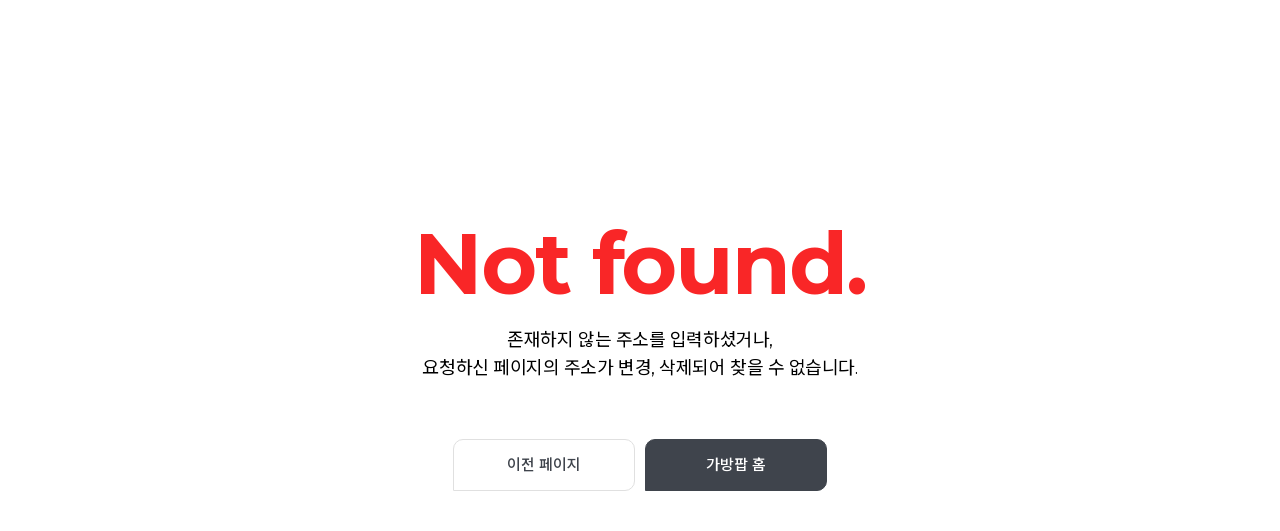

--- FILE ---
content_type: text/html
request_url: https://www.gabangpop.co.kr/app/items/lists/197
body_size: 1448
content:
<!DOCTYPE html>
<html lang="ko">
  <head>
    <meta charset="utf-8" />
    <meta http-equiv="X-UA-Compatible" content="IE=edge" />
    <meta name="viewport" content="width=1200" />
    <meta name="keywords" content="백팩, 크로스백, 캐리어, 숄더백, 힙색, 클러치, 패션,명품, 모바일테크, 모바일액세서리, 신발, 캠핑" />
    <meta name="description" content="가방, 명품, 신발, 패션, 우먼, 아웃도어, 여행, 모바일테크, 캠핑 등 스타일의 모든 것" />
    <meta name="classification" content="가방, 명품, 패션, 모바일아이템" />
    <meta name="naver-site-verification" content="fb712eabfa73c38e8d10353afa02d50fe0a6d323" />
    <meta name="google-site-verification" content="NDwY0swC99rNMZkRQ1T8k_J01ZIpnwTXKPxEFjz-fpE" />
    <meta property="og:locale" content="ko_KR" />
    <meta property="og:type" content="website" />
    <meta property="og:title" content="가방팝- 세상의 모든 가방" />
    <meta property="og:site_name" content="가방팝" />
    <meta property="og:image" content="https://imgc.gabangpop.co.kr/aaaaaib/apps/pop/pc/v1/logo/logo_share.jpg" />
    <meta property="product:image" content="" />
    <title>가방팝- 세상의 모든 가방</title>
    <link rel="icon" href="/favicon.ico" />
    <script type="text/javascript" src="//pay.kcp.co.kr/plugin/payplus_web.jsp"></script>
    <script type="text/javascript" src="//pay.naver.com/customer/js/naverPayButton.js"></script>
    <script type="text/javascript" src="//nsp.pay.naver.com/sdk/js/naverpay.min.js"></script>
    <script type="module" crossorigin src="/assets/index-8d0709b9.js"></script>
    <link rel="modulepreload" crossorigin href="/assets/vendor-f4e8ee05.js">
    <link rel="stylesheet" href="/assets/index-0fbcd102.css">
  </head>
  <body>
    <!-- Facebook Pixel -->
    <script>
      !(function (f, b, e, v, n, t, s) {
        if (f.fbq) return;
        n = f.fbq = function () {
          n.callMethod ? n.callMethod.apply(n, arguments) : n.queue.push(arguments);
        };
        if (!f._fbq) f._fbq = n;
        n.push = n;
        n.loaded = !0;
        n.version = '2.0';
        n.queue = [];
        t = b.createElement(e);
        t.async = !0;
        t.src = v;
        s = b.getElementsByTagName(e)[0];
        s.parentNode.insertBefore(t, s);
      })(window, document, 'script', 'https://connect.facebook.net/en_US/fbevents.js');
      fbq('init', '1094827674698456');
      fbq('track', 'PageView');
    </script>
    <noscript>
      <img height="1" width="1" style="display: none" src="https://www.facebook.com/tr?id=1094827674698456&ev=PageView&noscript=1" />
    </noscript>
    <!-- Facebook Pixel -->

    <noscript>
      <strong>We're sorry but the site doesn't work properly without JavaScript enabled. Please enable it to continue.</strong>
    </noscript>
    <div id="app"></div>
    <div id="popup_container" style="display: none"></div>
    
  </body>
</html>


--- FILE ---
content_type: text/css
request_url: https://www.gabangpop.co.kr/assets/index-0fbcd102.css
body_size: 106226
content:
@charset "UTF-8";@import"//fonts.googleapis.com/css2?family=Montserrat:ital,wght@0,300;0,400;0,500;0,600;0,700&family=Noto+Sans+KR:wght@300;400;500;700&display=swap";@media screen and (min-width: 0�){.header_search .popular{margin:11px 19px 0 0}#wrap.item_detail .item_detail_main .item_detail_name{height:108px!important}.mybook .query_time .query_time_list li a{line-height:33px}}@media (max-width: 1200px){.header_wrap.k1300 .sub_nav_wrap{left:0;width:1200px}}.roller{overflow-y:auto;scrollbar-width:thin}.roller::-webkit-scrollbar{width:3px;border-radius:1.5px}.roller::-webkit-scrollbar-thumb{width:3px;border-radius:1.5px;background-color:#3f444c}.roller::-webkit-scrollbar-track{border-radius:1.5px;background-color:#f2f2f2}.width-100p{width:100%}.wid_117{width:117px}.wid_167{width:167px}.wid_371{width:371px}.wid_542{width:542px}.wid_685{width:685px}.mt-180{margin-top:180px!important}.mt-150{margin-top:150px!important}.mt-130{margin-top:130px!important}.mt-126{margin-top:126px!important}.mt-115{margin-top:115px!important}.mt-110{margin-top:110px!important}.mt-105{margin-top:105px!important}.mt-100{margin-top:100px!important}.mt-93{margin-top:93px!important}.mt-90{margin-top:90px!important}.mt-88{margin-top:88px!important}.mt-85{margin-top:85px!important}.mt-80{margin-top:80px!important}.mt-75{margin-top:75px!important}.mt-70{margin-top:70px!important}.mt-60{margin-top:60px!important}.mt-58{margin-top:58px!important}.mt-56{margin-top:56px!important}.mt-55{margin-top:55px!important}.mt-53{margin-top:53px!important}.mt-50{margin-top:50px!important}.mt-47{margin-top:47px!important}.mt-40{margin-top:40px!important}.mt-37{margin-top:37px!important}.mt-35{margin-top:35px!important}.mt-30{margin-top:30px!important}.mt-28{margin-top:28px!important}.mt-27{margin-top:27px!important}.mt-25{margin-top:25px!important}.mt-23{margin-top:23px!important}.mt-20{margin-top:20px!important}.mt-17{margin-top:17px!important}.mt-15{margin-top:15px!important}.mt-14{margin-top:14px!important}.mt-11{margin-top:11px!important}.mt-12{margin-top:12px!important}.mt-10{margin-top:10px!important}.mt-5{margin-top:5px!important}.mt-0{margin-top:0!important}.mt--35{margin-top:-35px!important}.mb-150{margin-bottom:150px!important}.mb-20{margin-bottom:20px!important}.mb-13{margin-bottom:13px!important}.mb-10{margin-bottom:10px!important}.mb--10{margin-bottom:-10px}.ml-9{margin-left:9px!important}.ml-10{margin-left:10px!important}.mr-20{margin-right:20px!important}.pt-10{padding-top:10px!important}.pt-15{padding-top:15px!important}.pt-20{padding-top:20px!important}.pt-45{padding-top:45px!important}.pt-60{padding-top:60px!important}.pt-110{padding-top:110px!important}.pb-0{padding-bottom:0!important}.pb-45{padding-bottom:45px!important}.pb-60{padding-bottom:60px!important}.pb-110{padding-bottom:110px!important}.top-41{top:-41px!important}.flex{display:flex}.flex.left{justify-content:flex-start}.flex.center{justify-content:center}.flex.right{justify-content:flex-end}.flex.between{justify-content:space-between}.flex.around{justify-content:space-around}.flex.top{align-items:flex-start}.flex.middle{align-items:center}.flex.bottom{align-items:flex-end}.flex.baseline{align-items:baseline}.flex.wrap{flex-wrap:wrap}div,dl,dt,dd,p,form,input,select,textarea,fieldset,legend,figure{margin:0;padding:0;outline:none}body,html{height:100%;-webkit-text-size-adjust:none;margin:0;padding:0;outline:none;font-family:Montserrat,Noto Sans KR,sans-serif;font-weight:400;font-size:16px;color:#181818;-webkit-appearance:none;border-radius:0}h1,h2,h3,h4,h5,h6{font-weight:500;margin:0;padding:0;outline:none}fieldset,li{border:0;vertical-align:top}ol,ul,li{list-style:none;margin:0;padding:0;outline:none}img{border:none;vertical-align:top}button{overflow:visible;border:0;background-color:transparent;cursor:pointer;-webkit-appearance:none;-webkit-border-radius:0;outline:none;margin:0;padding:0}button::-moz-focus-inner{padding:0;border:0}address,caption,em,i{font-style:normal}a{font-weight:400;font-style:normal;color:#777;text-decoration:none;margin:0;padding:0;cursor:pointer}a:active,a:focus,a:hover{text-decoration:none}table{border-spacing:0;margin:0;padding:0}table tr,table td{margin:0;padding:0}hr{display:none}header,main,footer,nav,section,article{display:block}button,input,textarea,select{font-family:Montserrat,Noto Sans KR,sans-serif;font-weight:400;font-size:16px;color:#181818;-webkit-appearance:none;border-radius:0;outline:none}textarea{resize:none;overflow:auto}div,table,th,td,textarea,pre,blockquote{font-family:Montserrat,Noto Sans KR,sans-serif;font-weight:400;font-size:16px;color:#181818;line-height:1.5}#container{width:100%;min-width:1200px;overflow:hidden;position:relative}.zoom_hover:hover .zoom_img{transform:scale(1.1)}.zoom_hover .zoom_img{transform:scale(1);transition:transform .3s}.zoom_110:hover.zoom_img{transform:scale(1.1)}.zoom_110 .zoom_img{transition:.5s}.hover_change_img:hover .item_ss img:nth-child(1){opacity:0}.hover_change_img:hover .item_ss img:nth-child(2){opacity:1}.hover_change_img .item_ss{position:relative}.hover_change_img .item_ss img{position:absolute;left:0;top:0;transition:.5s}.hover_change_img .item_ss img:nth-child(1){opacity:1}.hover_change_img .item_ss img:nth-child(2){opacity:0}.tac{text-align:center}.g-item_detail{padding:23px 0;background-image:url(//imgc.gabangpop.co.kr/aaaaaib/apps/common/pc/v1/bg/bg_dashed_border.jpg);background-position:left top;background-repeat:repeat-x;width:328px;margin:0 auto;font-size:0;display:flex;justify-content:center}.g-item_detail .detail_ss{width:88px;height:88px;border:1px solid #eaeaea}.g-item_detail .detail_ss img{width:100%;height:100%}.g-item_detail .detail_contents{width:208px;margin-left:20px;align-self:center}.g-item_detail .detail_contents .detail_txt{font-size:15px;color:#3f444c;font-weight:300;padding-top:3px;overflow:hidden;text-overflow:ellipsis;display:-webkit-box;-webkit-line-clamp:2;-webkit-box-orient:vertical;word-break:break-all;line-height:24px;height:48px}.g-item_detail .bx_price{margin-top:6px}.g-item_detail .bx_price .price{font-size:18px;font-weight:600}.g-item_detail .bx_price .off_percent{margin:0 11px 0 0;font-size:12px;font-weight:600}.g-item_detail .bx_price .percent_num{font-size:18px;margin:0}.g-head_area{position:relative;height:18px}.g-head_area .total{font-size:17px;font-weight:300;line-height:18px;color:#262626}.g-head_area .total strong{font-weight:500;margin-left:4px;color:#f92626}.g-head_area .category_list li a{font-size:14px;font-weight:300;text-decoration:none;color:#7d7d7d}.g-head_area .category_list li:not(:last-child){margin-right:11px}.g-head_area .category_list li.selected a{font-size:14px;font-weight:500;position:relative;cursor:default;pointer-events:none;color:#3f444c}.g-head_area .category_list li.selected a:before{position:absolute;top:50%;left:-19px;display:block;width:10px;height:7px;content:"";transform:translateY(-50%);background-image:url(//imgc.gabangpop.co.kr/aaaaaib/apps/common/pc/v1/btn/btn_check_gray.png);background-position:center;background-size:100%;background-repeat:no-repeat}.g-icon_list li{position:relative;display:inline-block;min-width:38px;margin-left:15px;padding-top:30px;color:#f92626;font-size:16px;text-align:center;font-weight:600}.g-icon_list li:after{content:"";position:absolute;left:0;top:0;width:100%;height:34px;background-position:50% 0;background-repeat:no-repeat}.g-icon_list li.like{margin-left:0}.g-icon_list li.like:after{background-image:url(//imgc.gabangpop.co.kr/aaaaaib/apps/pop/pc/v1/btn/btn_popsta_like.png)}.g-icon_list li.reply:after{background-image:url(//imgc.gabangpop.co.kr/aaaaaib/apps/pop/pc/v1/btn/btn_popsta_reply.png)}.g-icon_list li.buy{padding-top:0}.g-icon_list li.buy:after{display:none}.g-icon_list li.buy a{position:relative;display:block;font-size:13px;padding-top:31.5px;color:#f92626;font-weight:400}.g-icon_list li.buy a:after{content:"";position:absolute;left:0;top:0;width:100%;height:34px;background-image:url(//imgc.gabangpop.co.kr/aaaaaib/apps/pop/pc/v1/btn/btn_photo_buy.png);background-position:50% 0;background-repeat:no-repeat}.g-icon_list.icon_gray{position:absolute;bottom:17px;right:23px}.g-icon_list.icon_gray li{margin-left:3px;padding-left:18px;padding-top:0;min-width:22px;color:#999}.g-icon_list.icon_gray li:after{top:3px;width:18px;height:18px;background-position:50% 0;background-repeat:no-repeat}.g-icon_list.icon_gray li.like{margin-left:0}.g-icon_list.icon_gray li.like:after{background-image:url(//imgc.gabangpop.co.kr/aaaaaib/apps/pop/pc/v1/btn/btn_popsta_like_gray.png)}.g-icon_list.icon_gray li.reply:after{background-image:url(//imgc.gabangpop.co.kr/aaaaaib/apps/pop/pc/v1/btn/btn_popsta_reply_gray.png)}.g-icon_list.icon_white{position:absolute;bottom:-23px;right:23px}.g-icon_list.icon_white li{margin-left:3px;padding-left:18px;padding-top:0;min-width:22px;color:#fff}.g-icon_list.icon_white li:after{top:3px;width:18px;height:18px;background-position:50% 0;background-repeat:no-repeat}.g-icon_list.icon_white li.like{margin-left:0}.g-icon_list.icon_white li.like:after{background-image:url(//imgc.gabangpop.co.kr/aaaaaib/apps/pop/pc/v1/btn/btn_popsta_like_white.png)}.g-icon_list.icon_white li.reply:after{background-image:url(//imgc.gabangpop.co.kr/aaaaaib/apps/pop/pc/v1/btn/btn_popsta_reply_white.png)}.g-layer{position:absolute;width:100%;height:100%;z-index:3;background-color:#000000b3;display:none}.detail_header{position:relative;padding-bottom:25px;line-height:1.5}.detail_header .event_detail_ttl{font-size:28px;font-weight:500;color:#262626;padding-bottom:10px;line-height:1.5;white-space:pre-wrap;word-break:break-word}.detail_header .detail_period{font-size:15px;color:#a3a3a3;padding-left:25px;background-color:transparent;background-image:url(//imgc.gabangpop.co.kr/aaaaaib/apps/common/pc/v1/ico/ico_cal.png);background-position:left 2px;background-repeat:no-repeat}.detail_header .sns_btn{position:absolute;right:0;top:10px}.detail_header .sns_btn>li{display:inline-block;width:50px;height:50px;margin-left:5px}.detail_header .sns_btn>li:first-child{margin-left:0}.detail_header .sns_btn>li.share_btn{background-color:transparent;background-image:url(//imgc.gabangpop.co.kr/aaaaaib/apps/common/pc/v1/btn/btn_share.png);background-position:left top;background-repeat:no-repeat}.detail_header .sns_btn>li.share_btn:hover .share_btn_list{display:block}.detail_header .sns_btn .share_btn_list{position:absolute;right:0;top:0;width:142px;height:50px;box-sizing:border-box;padding-left:20px;border:1px solid #3f444c;background-color:#fff;border-radius:50px;padding-top:17px;font-size:0;display:none}.detail_header .sns_btn .share_btn_list a{display:inline-block;vertical-align:top;font-size:13px;line-height:16px;color:#262626;font-weight:600}.detail_header .sns_btn .share_btn_list a:first-child{margin-right:12px}.detail_header .sns_btn .share_btn_list a:last-child{margin-left:19px}.write_comment .write_ttl{font-weight:500;color:#262626;font-size:26px}.write_comment .write_ttl span{font-weight:600;font-size:16px;color:#f92626}.write_comment .write_area{background-color:#f9f9f9;height:110px;box-sizing:border-box;padding:15px 20px;position:relative}.write_comment .write_area textarea{border:none;background-color:transparent;width:820px;height:80px;overflow-y:auto;font-size:14px;color:#7d7d7d;resize:none;line-height:1.5}.write_comment .write_area textarea::placeholder{color:#7d7d7d}.write_comment .write_area .letter_count{position:absolute;top:70px;left:850px;font-size:14px;color:#7d7d7d}.write_comment .write_area .div_line{position:absolute;width:1px;height:32px;background-color:#d2d2d2;top:39px;left:925px}.write_comment .write_area .commit_btn{display:block;width:194px;height:63px;background-color:#3f444c;line-height:63px;font-size:14px;color:#fff;font-weight:500;border-top-right-radius:5px;border-top-left-radius:5px;border-bottom-right-radius:5px;position:absolute;top:23px;right:30px;text-align:center}.comment_list{margin-top:55px}.comment_list>li{padding-bottom:18px;margin-bottom:20px;border-bottom:1px solid #eaeaea;position:relative}.comment_list>li .btn_del{display:block;position:absolute;top:0;right:0;width:16px;height:16px;padding:20px}.comment_list .comment_auth{font-size:0}.comment_list .comment_auth>p{display:inline-block}.comment_list .comment_auth .user_id{font-size:14px;color:#262626;font-weight:500}.comment_list .comment_auth .user_id .avatar_img{margin-right:9px}.comment_list .comment_auth .comment_date{font-size:14px;color:#878787;font-weight:500;margin-left:10px;padding-left:12px;position:relative}.comment_list .comment_auth .comment_date:after{content:"";display:block;width:2px;height:9px;background-color:#e7e7e7;position:absolute;top:6px;left:0}.comment_list .comment_cont{margin-top:15px;padding-right:50px;box-sizing:border-box;font-size:14px;color:#7d7d7d;line-height:26px}.odr_txt11_info{font-family:Montserrat,Noto Sans KR,sans-serif;font-size:11px;font-weight:400;line-height:14px;letter-spacing:-1px;color:#919191}.g-guide_table{width:100%}.g-guide_table th{background-color:#3f444c!important;color:#fff!important;font-size:14px!important;line-height:14px!important;padding:24px 0!important;font-weight:500!important}.g-guide_table td{border-top:#ececec 1px solid;border-left:#ececec 1px solid;background-color:#f9fafb!important;color:#828282!important;font-size:13px!important;line-height:18px!important;padding:19px!important;text-align:center!important}.g-guide_table td:first-child{border-left:none}.g-guide_table td.sub_th{font-weight:500;color:#3f444c}.g-guide_table .ali_l{text-align:left!important}.g-guide_table .ali_r{text-align:right!important}.g-guide_table .th_line{border-bottom:#fff 1px solid}.g-guide_table .td_line_none{border-top:none}.bx_price{font-size:0!important}.bx_price span{display:inline-block}.bx_price .price{font-size:20px;font-weight:700;color:#181818}.bx_price .won{font-size:15px;color:#181818;margin-left:1px}.bx_price .off_percent{margin-left:11px;font-size:12px;font-weight:700;color:#f92626}.bx_price .off_percent .percent_num{font-size:20px;margin-right:2px;font-style:normal}.bx_price .off_price{font-size:16px;font-weight:500;text-decoration:line-through;color:#a3a3a3;margin-left:6px}.bx_price .soldout{border-radius:10px 10px 10px 0;padding:6px 20px;background-color:#7d7d7d;color:#fff;font-size:18px;text-align:center;font-weight:700}.countdown_price{padding:0 0 22px 24px;position:relative;background-color:transparent;background-image:url(//imgc.gabangpop.co.kr/aaaaaib/apps/common/pc/v1/ico/ico_time.png);background-position:left 6px;background-repeat:no-repeat}.countdown_price .off_price{position:absolute;bottom:0;left:24px;font-size:13px;text-decoration:none;margin-left:0}.countdown_price .off_price em{font-style:normal;font-size:16px;font-weight:500;text-decoration:line-through}.no_wrap{overflow:hidden;text-overflow:ellipsis;white-space:nowrap}.line-clamp_2{overflow:hidden;text-overflow:ellipsis;display:-webkit-box;-webkit-line-clamp:2;-webkit-box-orient:vertical;word-break:break-all}.line-clamp_3{overflow:hidden;text-overflow:ellipsis;display:-webkit-box;-webkit-line-clamp:3;-webkit-box-orient:vertical;word-break:break-all}.line-clamp_4{overflow:hidden;text-overflow:ellipsis;display:-webkit-box;-webkit-line-clamp:4;-webkit-box-orient:vertical;word-break:break-all}.swiper_box{position:relative}.swiper_box .swiper-button-prev:after,.swiper_box .swiper-button-next:after{font-size:0}.swiper_box.box_wide{margin:0 auto;width:1200px}.swiper_box.box_flex{position:absolute;top:6px;right:0;display:flex;align-items:flex-end}.swiper_box.btn_gap_15 .prev{margin-right:15px}.swiper_box.btn_gap_15 .next{margin-left:15px}.swiper_box.btn_outer_20 .prev{left:-20px}.swiper_box.btn_outer_20 .next{right:-20px}.swiper_box.btn_outer_26 .prev{left:-26px}.swiper_box.btn_outer_26 .next{right:-26px}.swiper_box.btn_outer_60 .prev{left:-60px}.swiper_box.btn_outer_60 .next{right:-60px}.swiper_box.btn_inner_38 .prev{left:38px}.swiper_box.btn_inner_38 .next{right:38px}.swiper_box.btn_top_115 .prev,.swiper_box.btn_top_115 .next{top:115px}.swiper_btn_circle.white_28{width:28px;height:28px;font-size:0;border-radius:14px;background-image:url(//imgc.gabangpop.co.kr/aaaaaib/apps/common/pc/v1/btn/btn_arrow_normal_black.png);background-color:#fff;background-size:6px auto;background-position:55% 50%;background-repeat:no-repeat}.swiper_btn_circle.white_35{width:35px;height:35px;font-size:0;border-radius:17.5px;background-image:url(//imgc.gabangpop.co.kr/aaaaaib/apps/common/pc/v1/btn/btn_arrow_normal_black.png);background-color:#fff;background-size:7px auto;background-position:55% 50%;background-repeat:no-repeat}.swiper_btn_circle.black_28{width:28px;height:28px;font-size:0;border-radius:14px;background-image:url(//imgc.gabangpop.co.kr/aaaaaib/apps/common/pc/v1/btn/btn_arrow_normal_white.png);background-color:#262626;background-size:6px auto;background-position:55% 50%;background-repeat:no-repeat}.swiper_btn_circle.black_35{width:35px;height:35px;font-size:0;border-radius:17.5px;background-image:url(//imgc.gabangpop.co.kr/aaaaaib/apps/common/pc/v1/btn/btn_arrow_normal_white.png);background-color:#262626;background-size:7px auto;background-position:55% 50%;background-repeat:no-repeat}.swiper_btn_circle.black_48{width:48px;height:48px;font-size:0;border-radius:24px;background-image:url(//imgc.gabangpop.co.kr/aaaaaib/apps/common/pc/v1/btn/btn_arrow_normal_white.png);background-color:#262626;background-size:9px auto;background-position:55% 50%;background-repeat:no-repeat}.swiper_btn_circle.prev{box-shadow:0 -6px 5px #0003;transform:rotate(180deg)}.swiper_btn_circle.next{box-shadow:0 6px 5px #0003;transform:rotate(0)}.swiper_btn_circle.stroke{box-shadow:none;border:1px solid #eee}.swiper_btn_circle.none_shadow{box-shadow:none}.swiper_btn_arrow.white_8{display:inline-block;width:8px;height:14px;font-size:0;cursor:pointer;background-image:url(//imgc.gabangpop.co.kr/aaaaaib/apps/common/pc/v1/btn/btn_arrow_normal_white.png);background-size:cover;background-position:center;background-repeat:no-repeat}.swiper_btn_arrow.white_8.thin{height:46px;background-image:url(//imgc.gabangpop.co.kr/aaaaaib/apps/common/pc/v1/btn/btn_arrow_thin_white.png)}.swiper_btn_arrow.white_20{display:inline-block;width:20px;height:35px;font-size:0;cursor:pointer;background-image:url(//imgc.gabangpop.co.kr/aaaaaib/apps/common/pc/v1/btn/btn_arrow_normal_white.png);background-size:cover;background-position:center;background-repeat:no-repeat}.swiper_btn_arrow.white_20.thin{height:39px;background-image:url(//imgc.gabangpop.co.kr/aaaaaib/apps/common/pc/v1/btn/btn_arrow_thin_white.png)}.swiper_btn_arrow.white_24{display:inline-block;width:24px;height:41px;font-size:0;cursor:pointer;background-image:url(//imgc.gabangpop.co.kr/aaaaaib/apps/common/pc/v1/btn/btn_arrow_normal_white.png);background-size:cover;background-position:center;background-repeat:no-repeat}.swiper_btn_arrow.white_24.thin{height:46px;background-image:url(//imgc.gabangpop.co.kr/aaaaaib/apps/common/pc/v1/btn/btn_arrow_thin_white.png)}.swiper_btn_arrow.light_gray_8{display:inline-block;width:8px;height:14px;font-size:0;cursor:pointer;background-image:url(//imgc.gabangpop.co.kr/aaaaaib/apps/common/pc/v1/btn/btn_arrow_normal_light_gray.png);background-size:cover;background-position:center;background-repeat:no-repeat}.swiper_btn_arrow.light_gray_8.thin{height:15px;background-image:url(//imgc.gabangpop.co.kr/aaaaaib/apps/common/pc/v1/btn/btn_arrow_thin_light_gray.png)}.swiper_btn_arrow.light_gray_24{display:inline-block;width:24px;height:41px;font-size:0;cursor:pointer;background-image:url(//imgc.gabangpop.co.kr/aaaaaib/apps/common/pc/v1/btn/btn_arrow_normal_light_gray.png);background-size:cover;background-position:center;background-repeat:no-repeat}.swiper_btn_arrow.light_gray_24.thin{height:46px;background-image:url(//imgc.gabangpop.co.kr/aaaaaib/apps/common/pc/v1/btn/btn_arrow_thin_light_gray.png)}.swiper_btn_arrow.gray_24{display:inline-block;width:24px;height:41px;font-size:0;cursor:pointer;background-image:url(//imgc.gabangpop.co.kr/aaaaaib/apps/common/pc/v1/btn/btn_arrow_normal_gray.png);background-size:cover;background-position:center;background-repeat:no-repeat}.swiper_btn_arrow.gray_24.thin{height:46px;background-image:url(//imgc.gabangpop.co.kr/aaaaaib/apps/common/pc/v1/btn/btn_arrow_thin_gray.png)}.swiper_btn_arrow.black_8{display:inline-block;width:8px;height:14px;font-size:0;cursor:pointer;background-image:url(//imgc.gabangpop.co.kr/aaaaaib/apps/common/pc/v1/btn/btn_arrow_normal_black.png);background-size:cover;background-position:center;background-repeat:no-repeat}.swiper_btn_arrow.black_8.thin{height:15px;background-image:url(//imgc.gabangpop.co.kr/aaaaaib/apps/common/pc/v1/btn/btn_arrow_thin_black.png)}.swiper_btn_arrow.black_24{display:inline-block;width:24px;height:41px;font-size:0;cursor:pointer;background-image:url(//imgc.gabangpop.co.kr/aaaaaib/apps/common/pc/v1/btn/btn_arrow_normal_black.png);background-size:cover;background-position:center;background-repeat:no-repeat}.swiper_btn_arrow.black_24.thin{height:46px;background-image:url(//imgc.gabangpop.co.kr/aaaaaib/apps/common/pc/v1/btn/btn_arrow_thin_black.png)}.swiper_btn_arrow.prev{transform:rotate(180deg)}.swiper_btn_arrow.next{transform:rotate(0)}.swiper_btn_arrow.up{transform:rotate(270deg)}.swiper_btn_arrow.down{transform:rotate(90deg)}.swiper_page_bullet.circle_12{display:flex;justify-content:center}.swiper_page_bullet.circle_12 .swiper-pagination-bullet{width:12px;height:12px;margin:0 3px}.swiper_page_bullet.circle_12 .swiper-pagination-bullet{background-color:#3f444c}.swiper_page_bullet.rectangle_8{bottom:10px;left:0;width:100%}.swiper_page_bullet.rectangle_8 .swiper-pagination-bullet{display:inline-block;width:8px;height:8px;opacity:.2;border-radius:100%;background-color:#000;margin:0 4px}.swiper_page_bullet.rectangle_8 .swiper-pagination-bullet-active{width:25px;opacity:1;border-radius:4px;background-color:#3f444c}.swiper_page_bullet.pagination_20{width:989px;margin:30px auto 0;text-align:center}.swiper_page_bullet.pagination_20 .swiper-pagination-bullet{display:inline-block;width:20px;height:20px;background-color:#c9c9c9;border-radius:100%;outline:none;color:#fff;font-size:14px;text-align:center;line-height:20px;opacity:1;margin:0 3px;font-family:Montserrat,Noto Sans KR,sans-serif;font-weight:700}.swiper_page_bullet.pagination_20 .swiper-pagination-bullet.swiper-pagination-bullet-active{background-color:#3f444c}.swiper_page_bullet.swiper-pagination-bullets.btm_5{bottom:5px}.swiper_page_fraction.white{width:auto;display:inline-block;position:static;bottom:0;box-sizing:border-box;line-height:.6;color:#fff}.swiper_page_fraction.white .swiper-pagination-current{font-size:30px;font-weight:500;text-align:center;padding-top:0;margin-right:14px;width:19px;display:inline-block;color:#fff}.swiper_page_fraction.white .swiper-pagination-total{font-size:15px;text-align:center;margin-left:11px;margin-top:16px;color:#fff}.swiper_page_fraction.black{width:auto;display:inline-block;position:static;bottom:0;box-sizing:border-box;line-height:.6;color:#afafaf}.swiper_page_fraction.black .swiper-pagination-current{font-size:30px;font-weight:500;text-align:center;padding-top:0;margin-right:14px;width:19px;display:inline-block;color:#000}.swiper_page_fraction.black .swiper-pagination-total{font-size:15px;text-align:center;margin-left:11px;margin-top:16px;color:#afafaf}.pagination ul li.btn_next a,.pagination ul li.btn_prev a{font-size:0;color:transparent;border:1px solid #e5e5e5;background-color:#fff;background-position:center;background-repeat:no-repeat}.header_wrap .menu_dropdown_wrap:after,.header_wrap .menu_dropdown_wrap:before{position:absolute;content:"";border:6px solid transparent}#wrap{width:100%}.ofh{overflow:hidden}.default{color:#3f444c!important}.warning{color:#fa2828!important}.warning2{color:#f92626!important}.loading_cover{position:relative;width:100%;height:450px}.loading_cover:before{content:"";width:42px;height:42px;position:absolute;left:50%;top:50%;margin-left:-21px;margin-top:-21px;z-index:10;transform-origin:50%;box-sizing:border-box;border:4px solid #f92626;border-top-color:transparent;border-radius:50%;animation:swiper-preloader-spin 1s infinite linear}.img_thumb{position:relative}.img_thumb:before{content:"";position:absolute;top:50%;left:50%;margin:-36px 0 0 -40px;width:80px;height:72px;background-image:url(//imgc.gabangpop.co.kr/aaaaaib/apps/common/pc/v1/ico/ico_loading_circle.gif);background-position:center;background-size:cover;background-repeat:no-repeat;z-index:-1}.img_preload{position:relative}.img_preload .swiper-lazy-preloader{border-color:#f92626;border-top-color:transparent}.base-btn{position:relative;display:inline-block;box-sizing:border-box;width:100%;white-space:nowrap;border-width:1px;border-style:solid;font-weight:400}.base-btn.smaller{font-size:13px;line-height:30px;height:32px}.base-btn.small{font-size:11px;line-height:34px;height:36px}.base-btn.medium{font-size:13px;line-height:40px;height:42px}.base-btn.large{font-size:14px;font-weight:500;line-height:50px;height:52px}.base-btn.large-l{font-size:17px;font-weight:700;line-height:53px;height:55px}.base-btn.large-xl{font-size:16px;font-weight:700;line-height:56px;height:58px}.base-btn.slightly-large{font-size:20px;font-weight:500;line-height:62px;height:62px}.base-btn.extra-large{height:72px;line-height:72px;font-size:18px;font-weight:700}.base-btn.btn-radius{border-radius:10px 10px 10px 0}.base-btn.btn-radius-2{border-radius:5px 5px 5px 0}.base-btn.btn-white{color:#3f444c;border-color:#3f444c;background-color:#fff}.base-btn.btn-white.active{color:#fff;border:solid 1px #3f444c;background-color:#3f444c;cursor:default;pointer-events:none}.base-btn.btn-white-2{color:#7d7d7d;border-color:#e4e4e4;background-color:#fff}.base-btn.btn-white-3{color:#828282;border-color:#ececec;background-color:#fff}.base-btn.btn-black{color:#fff;border:solid 1px #3f444c;background-color:#3f444c}.base-btn.btn-red{color:#fff;border-color:#fa2829;background-color:#fa2829}.base-btn.btn-red-line{color:#000;border-color:#fa2829;background-color:#fff;border-width:2px}.base-btn.btn-red-line-2{color:#fa2829;border-color:#fa2829;background-color:#fff;border-width:2px}.base-btn.btn-point{color:#fff;border-color:#f92626;background-color:#f92626}.base-btn.btn-point-line{color:#000;border-color:#f92626;background-color:#fff;border-width:2px}.base-btn.btn-point-line-2{color:#f92626;border-color:#f92626;background-color:#fff;border-width:2px}.base-btn.btn-gray{color:#fff;border:solid 1px #babec1;background-color:#babec1}.base-btn.btn-gray-line{color:#3f444c;border-color:#e0e0e0;background-color:#fff}.base-btn.btn-default{width:100%;height:40px;border:solid 1px #3f444c;font-size:13px;font-weight:300;color:#3f444c;background-color:#fff}.base-btn.arrow{text-align:left;padding-left:15px}.base-btn.arrow span{display:inline-block;padding-right:10px;background-image:url(//imgc.gabangpop.co.kr/aaaaaib/apps/common/pc/v1/ico/ico_arrow_8.png);background-position:right center;background-repeat:no-repeat}.base-btn.txt-center{text-align:center}.base-textarea{box-sizing:border-box;width:100%;height:145px;padding:15px;border:solid 1px #dcdcdc;background-color:#fff}.base-select{width:100%;height:49px;position:relative}.base-select:after{content:"";display:block;width:10px;height:8px;background-image:url(//imgc.gabangpop.co.kr/aaaaaib/apps/common/pc/v1/ico/ico_select_arrow_s.png);background-position:center;background-repeat:no-repeat;position:absolute;top:50%;right:17px;transform:translateY(-50%);z-index:2;pointer-events:none}.base-select select{border-radius:0;outline:none;width:100%;height:49px;line-height:40px;font-size:15px;font-weight:300;color:#9d9d9d;padding:0 0 0 13px;background-color:#f6f6f6;border:solid 1px transparent;position:absolute;z-index:1;cursor:pointer;appearance:none;-moz-appearance:none;-webkit-appearance:none;transition:.3s}.base-select select::-ms-expand{display:none}.base-select select:focus{color:#000;border:solid 1px #7d7d7d;background-color:#fff}.base-select-2{width:100%;height:100%;position:relative}.base-select-2:after{content:"";display:block;width:9px;height:6px;background-image:url(//imgc.gabangpop.co.kr/aaaaaib/apps/common/pc/v1/ico/ico_select_arrow_s.png);background-position:center;background-size:cover;background-repeat:no-repeat;position:absolute;top:50%;right:11px;transform:translateY(-50%);z-index:2;pointer-events:none}.base-select-2 select{border-radius:0;outline:none;width:100%;height:100%;line-height:36px;font-size:14px;font-weight:300;color:#9d9d9d;padding:0 28px 0 10px;border:solid 1px #ececec;background-color:#fff;position:absolute;z-index:1;cursor:pointer;appearance:none;-moz-appearance:none;-webkit-appearance:none;transition:.3s}.base-select-2 select::-ms-expand{display:none}.base-select-2 select:focus{color:#000;border:solid 1px #7d7d7d;background-color:#fff}.base-checkbox{font-size:0!important;position:relative;display:inline-block;vertical-align:middle;line-height:18px!important;height:18px}.base-checkbox input[type=checkbox]{display:none;width:0;height:0;opacity:0;border:0;-webkit-appearance:none}.base-checkbox input[type=checkbox]:disabled~label{cursor:default;pointer-events:none}.base-checkbox input[type=checkbox]:checked+label:after{width:18px;height:18px;position:absolute;z-index:1;top:50%;left:0;box-sizing:border-box;content:"";transform:translateY(-50%);background-image:url(//imgc.gabangpop.co.kr/aaaaaib/apps/common/pc/v1/btn/btn_checkbox_on.png);background-size:cover}.base-checkbox input[type=checkbox]:checked~label.txt{color:#333;font-weight:500}.base-checkbox input[type=checkbox]+label:after{position:absolute;top:50%;left:0;box-sizing:border-box;content:"";transform:translateY(-50%);background-image:url(//imgc.gabangpop.co.kr/aaaaaib/apps/common/pc/v1/btn/btn_checkbox.png);background-size:cover;width:18px;height:18px}.base-checkbox label{cursor:pointer}.base-checkbox label.txt{font-size:14px;line-height:20px;font-weight:400;padding-left:27px;color:#828282}.base-checkbox label.txt::selection{background:transparent}.base-checkbox-2{font-size:0!important;position:relative;display:inline-block;vertical-align:middle;line-height:20px!important;height:20px}.base-checkbox-2 input[type=checkbox]{display:none;width:0;height:0;opacity:0;border:0;-webkit-appearance:none}.base-checkbox-2 input[type=checkbox]:disabled~label{cursor:default;pointer-events:none}.base-checkbox-2 input[type=checkbox]:checked+label:after{position:absolute;z-index:1;top:50%;left:0;box-sizing:border-box;content:"";transform:translateY(-50%);background-image:url(//imgc.gabangpop.co.kr/aaaaaib/apps/pop/pc/v1/btn/btn_checkbox2_on.png);background-size:cover;width:20px;height:20px}.base-checkbox-2 input[type=checkbox]+label:after{position:absolute;top:50%;left:0;box-sizing:border-box;content:"";transform:translateY(-50%);background-image:url(//imgc.gabangpop.co.kr/aaaaaib/apps/pop/pc/v1/btn/btn_checkbox2.png);background-size:cover;width:20px;height:20px}.base-checkbox-2 label{cursor:pointer}.base-checkbox-2 label.txt{font-size:14px;line-height:20px;font-weight:500;padding-left:27px;color:#262626}.base-checkbox-2 label.txt::selection{background:transparent}.base-checkbox-2 label.txt span{color:#828282;padding-left:4px;font-weight:400}.base-radio{font-size:0!important;position:relative;display:inline-block;vertical-align:middle}.base-radio input[type=radio]{display:none;width:0;height:0;opacity:0;border:0;-webkit-appearance:none}.base-radio input[type=radio]:disabled~label{cursor:default;pointer-events:none}.base-radio label{cursor:pointer}.base-radio-point input[type=radio]:checked+label.radio:after{position:absolute;z-index:1;top:0;left:0;display:block;box-sizing:border-box;width:19px;height:19px;content:"";background-image:url(//imgc.gabangpop.co.kr/aaaaaib/apps/pop/pc/v1/ico/ico_radio2_on.png);background-position:center;background-size:100%;background-repeat:no-repeat}.base-radio-point input[type=radio]+label.radio{position:absolute;top:50%;left:0;display:inline-block;box-sizing:border-box;width:19px;height:19px;transform:translateY(-50%);vertical-align:middle;border:none;background-image:url(//imgc.gabangpop.co.kr/aaaaaib/apps/pop/pc/v1/ico/ico_radio2.png);background-position:center;background-size:100%;background-repeat:no-repeat}.base-radio-point input[type=radio]:disabled+label.radio{border-radius:50%;background-image:none;background-color:#d8d8d8}.base-radio-point label.txt{font-size:15px;font-weight:500;line-height:20px;display:block;height:19px;padding-left:25px;color:#000}button.btn_inquiry{font-size:14px;font-weight:500;line-height:48px;padding:0 55px;color:#fff;border-radius:5px 5px 5px 0;background-color:#3f444c}button.btn_order_review{width:122px;height:39px;font-size:13px;border:solid 1px #3f444c;background-color:#3f444c;color:#fff;border-radius:8px 8px 8px 0}.default_address{display:inline-block;box-sizing:border-box;font-size:12px;color:#fa2725;padding:0 5px;height:22px;line-height:22px;border:solid 1px #fa2725;background-color:#fff;border-radius:3px;letter-spacing:-.3px}.btn_order_del{border:solid 1px #ececec;border-radius:5px 5px 5px 0;width:33px;height:33px;background-image:url(//imgc.gabangpop.co.kr/aaaaaib/apps/common/pc/v1/btn/btn_close_s_g.png);background-position:center;background-size:10px 10px;background-repeat:no-repeat}.btn_order_col{border:solid 1px #ececec;border-radius:5px 5px 5px 0;width:33px;height:33px;background-image:url(//imgc.gabangpop.co.kr/aaaaaib/apps/common/pc/v1/ico/ico_collection.png);background-position:center;background-repeat:no-repeat}.btn_order_status{border:solid 1px #ececec;border-radius:5px 5px 5px 0;width:87px;height:33px;font-size:13px;font-weight:500;color:#828282;vertical-align:top}.btn_single_sos{width:112px;height:43px;font-size:14px!important;font-weight:600!important;border:solid 1px #3f444c;background-color:#3f444c;color:#fff!important;border-radius:8px 8px 8px 0!important}.btn_modify_info{width:182px;margin:40px auto 0}input.base-input{font-size:13px;box-sizing:border-box;width:100%;padding:0 15px;transition:.3s;color:#333;border:solid 1px #e7e7e7;outline:none;background-color:#fff;-moz-appearance:none;appearance:none;-webkit-appearance:none;border-radius:0}input.base-input::-webkit-input-placeholder,input.base-input::-moz-placeholder,input.base-input:-ms-input-placeholder{font-size:13px;opacity:1;color:#7a7a7a}input.base-input:disabled{background-color:#f9f9f9;color:#828282;opacity:1}input.base-input-2{font-size:15px;box-sizing:border-box;width:100%;padding:0 16px;transition:.3s;color:#000;outline:none;border:solid 1px #f8f8f8;background-color:#f8f8f8;-moz-appearance:none;appearance:none;-webkit-appearance:none;border-radius:0}input.base-input-2:focus{border:solid 1px #7d7d7d;background-color:#fff}input.base-input-2::-webkit-input-placeholder,input.base-input-2::-moz-placeholder,input.base-input-2:-ms-input-placeholder{opacity:1;color:#9d9d9d}input.base-input-2:disabled{background-color:#f9f9f9;color:#828282;opacity:1}input::-ms-clear,input::-ms-reveal{display:none}input.small{height:35px}input.medium{height:42px}input.large{height:48px}.upload{display:inline-block;width:90px;height:45px;border:solid 1px #3f444c;text-align:center;line-height:45px;box-sizing:border-box;font-size:14px;font-weight:300;color:#3f444c;position:relative}.upload input{position:absolute;top:0;left:0;right:0;bottom:0;opacity:0;cursor:pointer;display:none}.upload-file{position:relative;width:470px;height:45px;font-size:0!important}.upload-file .base-file-input{box-sizing:border-box;width:calc(100% - 99px);height:100%;border:solid 1px #dcdcdc;font-size:14px;font-weight:300;color:#3f444c;margin-left:9px;padding:0 14px;vertical-align:top}.upload-file .base-file-input::placeholder{color:#828282}.upload-file-list{font-size:0;margin-top:30px}.upload-file-list li{position:relative;display:inline-block;vertical-align:top;width:100px;height:100px;margin-right:10px}.upload-file-list li .btn-cancel{position:absolute;bottom:0;right:0;width:29px;height:29px;background-color:#3f444ce6}.upload-file-list li .btn-cancel:before{content:"";position:absolute;top:0;left:0;width:29px;height:29px;background-image:url(//imgc.gabangpop.co.kr/aaaaaib/apps/common/pc/v1/ico/ico_pic_upload.png);background-position:0 0;background-repeat:no-repeat}.upload-file-list li img{width:100px;height:100px}.fixed_btn{position:fixed;z-index:9;right:40px;bottom:30px}.fixed_btn .fixed_btn_1>a{position:relative;display:block;margin-bottom:10px}.fixed_btn .fixed_btn_1>a .item_num{font-size:12px;line-height:21px;position:absolute;top:10px;right:5px;display:block;width:21px;height:21px;text-align:center;color:#fff;border-radius:50%;background-color:#f92626}.dimmed_recent_items{position:fixed;top:0;right:0;bottom:0;left:0;background-color:#0000004d;z-index:3000}.dimmed_recent_items .itemlist_overlay_wrap{position:relative;float:right;width:419px;height:100vh;background-color:#fff}.dimmed_recent_items .itemlist_overlay_tt{padding:0 10px;border-bottom:1px solid #ececec;font-size:20px;font-weight:600;line-height:67px;text-align:center;white-space:nowrap;text-overflow:ellipsis;color:#000;overflow:hidden}.dimmed_recent_items .itemlist_overlay_list{height:calc(100vh - 88px);padding:10px 0 25px 24px;overflow-y:auto}.dimmed_recent_items .itemlist_overlay_close{position:absolute;top:0;left:-45px;width:45px;height:45px;background-color:transparent;background-image:url(//imgc.gabangpop.co.kr/aaaaaib/apps/common/pc/v1/btn/btn_close_box.png);background-position:0 0;background-repeat:no-repeat}.dimmed_recent_items .overlay_list_item{position:relative;display:flex;align-items:center;flex-flow:row nowrap;box-sizing:border-box;width:359px;min-height:80px;margin-bottom:19px;cursor:pointer;text-align:left;border:1px solid transparent}.dimmed_recent_items .overlay_list_item img{width:80px;height:80px}.dimmed_recent_items .overlay_list_item span{font-size:14px;line-height:23px;display:-webkit-box;overflow:hidden;width:216px;max-height:46px;margin:2px 40px 0 21px;text-overflow:ellipsis;color:#181818;-webkit-line-clamp:2;-webkit-box-orient:vertical}.dimmed_recent_items .overlay_list_item:hover{border:1px solid #e9e9e9}.dimmed_recent_items .overlay_list_item:hover .overlay_list_item_close{display:block}.dimmed_recent_items .overlay_list_item_close{position:absolute;top:0;right:0;display:none;width:17px;height:17px;background-color:#9499a2;background-image:url(//imgc.gabangpop.co.kr/aaaaaib/apps/common/pc/v1/btn/btn_popup_close_s.png);background-position:center;background-size:9px 9px;background-repeat:no-repeat}.dimmed_recent_items .overlay_list_item_empty{display:flex;align-items:center;flex-flow:column nowrap;justify-content:center;height:calc(100vh - 100px);text-align:center}.dimmed_recent_items .overlay_list_item_empty p{font-size:18px;margin-bottom:20px;color:#181818}.dimmed_recent_items .overlay_list_item_empty span{font-size:14px;display:block;color:#a7a7a7}.search{position:relative}.search .btn_search{font-size:0;position:absolute;top:50%;right:30px;width:18px;height:18px;transform:translateY(-50%);color:transparent;background-image:url(//imgc.gabangpop.co.kr/aaaaaib/apps/common/pc/v1/ico/ico_search_s.png);background-position:center;background-size:100%;background-repeat:no-repeat}.search .btn_refresh{font-size:0;position:absolute;top:50%;right:10px;width:18px;height:18px;transform:translateY(-50%);color:transparent;background-image:url(//imgc.gabangpop.co.kr/aaaaaib/apps/common/pc/v1/ico/ico_refresh.png);background-position:center;background-size:100%;background-repeat:no-repeat}.category-radio{vertical-align:top}.category-radio input[type=radio]:checked+label.radio:after{position:absolute;z-index:1;top:0;left:0;display:block;box-sizing:border-box;width:10px;height:7px;content:"";background-image:url(//imgc.gabangpop.co.kr/aaaaaib/apps/common/pc/v1/btn/btn_check_gray.png);background-position:center;background-size:100%;background-repeat:no-repeat}.category-radio input[type=radio]:checked~label.txt{font-weight:500;color:#3f444c}.category-radio input[type=radio]+label.radio{position:relative;display:inline-block;box-sizing:border-box;width:10px;height:7px;vertical-align:middle;border:none}.category-radio label.txt{font-size:14px;font-weight:300;margin-left:9px;vertical-align:middle;color:#7d7d7d}.category-new-radio{box-sizing:border-box;width:100%;vertical-align:top}.category-new-radio input[type=radio]:checked+label.radio:after{position:absolute;z-index:1;top:0;right:0;display:block;box-sizing:border-box;width:13px;height:9px;content:"";background-image:url(//imgc.gabangpop.co.kr/aaaaaib/apps/pop/pc/v1/btn/btn_check_point.png);background-position:center;background-size:100%;background-repeat:no-repeat}.category-new-radio input[type=radio]:checked~label.txt{font-weight:600;color:#f92626}.category-new-radio input[type=radio]+label.radio{position:absolute;top:50%;right:15px;display:inline-block;box-sizing:border-box;width:13px;height:9px;transform:translateY(-50%);vertical-align:middle;border:none}.category-new-radio label.txt{font-size:14px;font-weight:300;line-height:53px;display:block;height:53px;padding:0 15px;color:#7d7d7d}.reviews-radio{vertical-align:top}.reviews-radio input[type=radio]:checked+label.radio{width:10px}.reviews-radio input[type=radio]:checked+label.radio:after{position:absolute;z-index:1;top:0;left:0;display:block;box-sizing:border-box;width:12px;height:8px;content:"";background-image:url(//imgc.gabangpop.co.kr/aaaaaib/apps/common/pc/v1/btn/btn_check_white.png);background-position:center;background-size:100%;background-repeat:no-repeat}.reviews-radio input[type=radio]:checked~label.txt{font-weight:500;margin-left:9px;color:#fff}.reviews-radio input[type=radio]+label.radio{position:relative;display:inline-block;box-sizing:border-box;width:0;height:7px;vertical-align:middle;border:none}.reviews-radio label.txt{font-size:14px;font-weight:300;vertical-align:middle;color:#d7d7d7}.comment_filter_checkbox{line-height:19px!important;height:19px}.comment_filter_checkbox input[type=checkbox]:checked+label:before{position:absolute;z-index:1;top:50%;left:0;box-sizing:border-box;content:"";transform:translateY(-50%);background-image:url(//imgc.gabangpop.co.kr/aaaaaib/apps/common/pc/v1/btn/btn_check_round_on.png);background-size:cover;width:19px;height:19px}.comment_filter_checkbox input[type=checkbox]:checked~label.txt{color:#fff}.comment_filter_checkbox input[type=checkbox]:checked~label.txt::selection{background-color:transparent}.comment_filter_checkbox input[type=checkbox]+label:after{position:absolute;top:50%;left:0;box-sizing:border-box;content:"";transform:translateY(-50%);background-image:url(//imgc.gabangpop.co.kr/aaaaaib/apps/common/pc/v1/btn/btn_check_round.png);background-size:cover;width:19px;height:19px}.comment_filter_checkbox label.txt{font-size:14px;font-weight:500;line-height:19px;display:inline-block;height:19px;padding-left:27px;color:#fff}.category-show{vertical-align:top}.category-show.pic input[type=radio]:checked+label.radio:after{background-image:url(//imgc.gabangpop.co.kr/aaaaaib/apps/pop/pc/v1/btn/btn_pic_on.png)}.category-show.pic input[type=radio]+label.radio{background-image:url(//imgc.gabangpop.co.kr/aaaaaib/apps/pop/pc/v1/btn/btn_pic.png)}.category-show.txt input[type=radio]:checked+label.radio:after{background-image:url(//imgc.gabangpop.co.kr/aaaaaib/apps/pop/pc/v1/btn/btn_txt_on.png)}.category-show.txt input[type=radio]+label.radio{background-image:url(//imgc.gabangpop.co.kr/aaaaaib/apps/pop/pc/v1/btn/btn_txt.png)}.category-show input[type=radio]:checked+label.radio:after{position:absolute;z-index:1;top:0;left:0;display:block;box-sizing:border-box;width:18px;height:18px;content:"";background-position:center;background-size:100%;background-repeat:no-repeat}.category-show input[type=radio]+label.radio{position:relative;display:inline-block;box-sizing:border-box;width:18px;height:18px;vertical-align:middle;border:none;background-position:center;background-repeat:no-repeat}.size_169>li{width:169px}.size_169>li:not(:nth-child(5n)){margin-right:22px}.size_169>li .pic{width:169px;height:169px}.size_178>li{width:178px}.size_178>li:not(:nth-child(6n)){margin-right:26px}.size_178>li .pic{width:178px;height:178px}.size_215>li{width:215px}.size_215>li:not(:nth-child(5n)){margin-right:31px}.size_215>li .pic{width:215px;height:215px}.size_220>li{width:220px}.size_220>li:not(:nth-child(4n)){margin-right:15px}.size_220>li .pic{width:220px;height:220px}.size_260>li{width:260px}.size_260>li:not(:nth-child(4n)){margin-right:53px}.size_260>li .pic{width:260px;height:260px}.size_201{justify-content:space-between}.size_201>li{width:201px}.size_201>li .pic{width:201px;height:201px}.size_276>li{width:276px}.size_276>li:not(:nth-child(4n)){margin-right:32px}.size_276>li .pic{width:276px;height:276px}.size_380>li{width:380px}.size_380>li:not(:nth-child(3n)){margin-right:30px}.size_380>li .pic{width:380px;height:380px}.size_585>li{width:585px}.size_585>li:not(:nth-child(2n)){margin-right:30px}.size_585>li .pic{width:585px;height:585px}.pagination{padding-top:30px}.pagination.pagination_style2 ul li.on a{color:#f92626;background-color:#fff;font-weight:700;font-size:14px}.pagination.pagination_style2 ul li a{color:#bdbdbd}.pagination ul{display:flex;justify-content:center}.pagination ul li{margin:0 5px}.pagination ul li.btn_prev a{background-image:url(//imgc.gabangpop.co.kr/aaaaaib/apps/common/pc/v1/btn/btn_page_prev.png)}.pagination ul li.btn_next a{background-image:url(//imgc.gabangpop.co.kr/aaaaaib/apps/common/pc/v1/btn/btn_page_next.png)}.pagination ul li.on a{font-size:13px;font-weight:500;cursor:default;pointer-events:none;color:#fff;background-color:#f92626}.pagination ul li a{font-size:14px;font-weight:400;line-height:31px;display:block;box-sizing:border-box;width:31px;height:31px;text-align:center;text-decoration:none}.ranking_num{font-weight:600;line-height:40px;position:absolute;bottom:0;left:0;display:block;width:40px;height:40px;text-align:center;color:#fff;border-top-left-radius:10px;border-top-right-radius:10px;border-bottom-right-radius:10px;background-color:#f92626}.icon_ranking{font-weight:500;font-size:13px;line-height:35px;position:absolute;bottom:0;left:0;display:block;height:35px;padding:0 11px 0 9px;text-align:center;color:#fff;border-top-left-radius:7px;border-top-right-radius:7px;border-bottom-right-radius:7px;background-color:#f92626}.icon_ranking.like>span{background-image:url(//imgc.gabangpop.co.kr/aaaaaib/apps/pop/pc/v1/ico/ico_like.png)}.icon_ranking.like_black{background-color:#3a3f41}.icon_ranking.like_black>span{background-image:url(//imgc.gabangpop.co.kr/aaaaaib/apps/common/pc/v1/ico/ico_like_b.png)}.icon_ranking.review>span{background-image:url(//imgc.gabangpop.co.kr/aaaaaib/apps/common/pc/v1/ico/ico_review.png)}.icon_ranking.review_black{background-color:#3a3f41}.icon_ranking.review_black>span{background-image:url(//imgc.gabangpop.co.kr/aaaaaib/apps/common/pc/v1/ico/ico_review.png)}.icon_ranking>span{padding-left:26px;display:inline-block;min-width:47px;text-align:right;box-sizing:border-box;background-color:transparent;background-position:left center;background-repeat:no-repeat}.icon_lock{display:inline-block;width:16px;height:16px;vertical-align:middle;background-image:url(//imgc.gabangpop.co.kr/aaaaaib/apps/common/pc/v1/ico/ico_lock.png);background-position:0 0;background-repeat:no-repeat}.icon_eva_com{font-size:13px;font-weight:300;line-height:18px;height:18px;padding-left:22px;cursor:pointer;color:#7d7d7d;display:inline-block}.icon_eva_com i{font-weight:500;margin-left:3px}.icon_up{background-image:url(//imgc.gabangpop.co.kr/aaaaaib/apps/pop/pc/v1/btn/btn_recomend.png);background-position:top left;background-repeat:no-repeat}.icon_up.active{color:#f92626;background-image:url(//imgc.gabangpop.co.kr/aaaaaib/apps/pop/pc/v1/btn/btn_recomend_on.png)}.icon_down{background-image:url(//imgc.gabangpop.co.kr/aaaaaib/apps/pop/pc/v1/btn/btn_down.png);background-position:top left;background-repeat:no-repeat}.icon_down:hover{color:#f92626;background-image:url(//imgc.gabangpop.co.kr/aaaaaib/apps/pop/pc/v1/btn/btn_down_on.png)}.icon_down.active{color:#f92626;background-image:url(//imgc.gabangpop.co.kr/aaaaaib/apps/pop/pc/v1/btn/btn_down_on.png)}.icon_down_normal{background-image:url(//imgc.gabangpop.co.kr/aaaaaib/apps/pop/pc/v1/btn/btn_down.png);background-position:top left;background-repeat:no-repeat}.inner_wrap{position:relative;width:1200px;margin:auto}.comment_star{position:relative;display:inline-block}.comment_star.max{width:175px;height:30px;background-image:url(//imgc.gabangpop.co.kr/aaaaaib/apps/pop/pc/v1/bg/bg_star_max.png);background-position:center left;background-repeat:no-repeat}.comment_star.max .bg_star{width:175px;height:30px;background-image:url(//imgc.gabangpop.co.kr/aaaaaib/apps/pop/pc/v1/bg/bg_star_max_on.png);background-position:center left;background-repeat:no-repeat}.comment_star.medium{width:120px;height:20px;background-image:url(//imgc.gabangpop.co.kr/aaaaaib/apps/pop/pc/v1/bg/bg_star_medium.png);background-position:center left;background-repeat:no-repeat}.comment_star.medium .bg_star{width:120px;height:20px;background-image:url(//imgc.gabangpop.co.kr/aaaaaib/apps/pop/pc/v1/bg/bg_star_medium_on.png);background-position:center left;background-repeat:no-repeat}.comment_star.min{width:90px;height:15px;background-image:url(//imgc.gabangpop.co.kr/aaaaaib/apps/pop/pc/v1/bg/bg_star_min.png);background-position:center left;background-repeat:no-repeat}.comment_star.min .bg_star{width:90px;height:15px;background-image:url(//imgc.gabangpop.co.kr/aaaaaib/apps/pop/pc/v1/bg/bg_star_min_on.png);background-position:center left;background-repeat:no-repeat}.bg_star{position:absolute;top:0;left:0;overflow:hidden}.score_star_bg{width:100px;height:16px;background-image:url(//imgc.gabangpop.co.kr/aaaaaib/apps/pop/pc/v1/ico/ico_star.png);background-size:20px 16px;background-repeat:repeat-x;vertical-align:top;display:inline-block;text-align:left}.score_star_bg_s{width:80px;height:15px;background-image:url(//imgc.gabangpop.co.kr/aaaaaib/apps/pop/pc/v1/ico/ico_star_s.png);background-size:16px 15px;background-repeat:repeat-x;vertical-align:top;display:inline-block;text-align:left}.score_star_bg_s .score_star{height:15px;background-image:url(//imgc.gabangpop.co.kr/aaaaaib/apps/pop/pc/v1/ico/ico_star_s_full.png);background-size:16px 15px;background-repeat:repeat-x;display:block}.score_star_bg .score_star{height:16px;background-image:url(//imgc.gabangpop.co.kr/aaaaaib/apps/pop/pc/v1/ico/ico_star_full.png);background-size:20px 16px;background-repeat:repeat-x;display:block}.custom_sel{appearance:none;-webkit-appearance:none;-moz-appearance:none;background-image:url(//imgc.gabangpop.co.kr/aaaaaib/apps/common/pc/v1/ico/ico_sel.png);background-position:right -7px center;background-repeat:no-repeat}.custom_sel_gray{appearance:none;-webkit-appearance:none;-moz-appearance:none;background-image:url(//imgc.gabangpop.co.kr/aaaaaib/apps/common/pc/v1/ico/ico_sel_gray.png);background-position:right -2px center;background-repeat:no-repeat}.main_area{position:relative}.grey_bg:after{content:"";display:block;width:100%;height:253px;background-color:#f9f9f9;position:absolute;top:0;left:0;z-index:1}.grey_bg .inner_wrap{position:relative;z-index:2}.common_list{border-top:1px solid #3e454f}.common_list_item{display:flex;justify-content:space-between;padding:20px 0;border-bottom:1px solid #ececec}.common_list_item .item_name{height:24px;line-height:24px;position:relative;padding-left:37px;background-image:url(//imgc.gabangpop.co.kr/aaaaaib/apps/common/pc/v1/ico/ico_question.png);background-position:center left;background-repeat:no-repeat;overflow:hidden;text-overflow:ellipsis;white-space:nowrap}.common_list_item .item_name a{font-size:15px;color:#262626}.common_list_item .item_state{font-size:0;margin:-3px 0;height:29px}.common_list_item .item_state .state{margin-left:30px}.common_list_item .time{font-size:13px;font-weight:500;color:#828282}.common_list_item .item_ttl{font-size:0}.common_list_item .item_ttl a{color:#262626;font-size:14px}.common_list_item .state_tracking{font-size:14px;font-weight:500;margin-right:6px;color:#9499a2}.state{display:inline-block;text-align:center;min-width:75px;height:29px;line-height:29px!important;font-size:13px!important;font-weight:500!important;border-radius:5px 5px 5px 0;padding:0 5px;box-sizing:border-box}.state.finish,.state.waiting{background-color:#bbbfc4!important;color:#fff!important}.state.receive{border:solid 1px #9499a2!important;background-color:#fff!important;color:#9499a2!important}.state.done{background-color:#fff!important;border:1px solid #f92626!important;color:#f92626!important}.sub_com_head{padding-bottom:20px;position:relative}.sub_com_head.no_line{border-bottom:none}.sub_com_head.gray_line{border-bottom:1px solid #ececec}.sub_com_head .ttl_h3{height:25px;line-height:25px;font-size:26px;color:#181818;font-weight:500}.sub_com_head .ttl_h3.small{font-size:23px}.sub_com_head .ttl_h3.small_2{font-size:24px}.sub_com_head .ttl_h3 .sub_ttl{font-size:14px;margin-left:7px;color:#828282}.sub_com_head .ttl_h3 .data{font-size:24px;font-weight:600;color:#fa2829;margin-left:9px}.sub_com_head .btn_more{width:27px;height:27px;border:solid 1px #ebebeb;background-color:#fff;background-image:url(//imgc.gabangpop.co.kr/aaaaaib/apps/common/pc/v1/ico/ico_arrow_5.png);background-position:center;background-repeat:no-repeat;border-radius:50%;position:absolute;top:-3px;right:0;color:transparent;font-size:0}.sub_com_head a.btn_more{width:25px;height:25px}.quick_menu_area{box-sizing:border-box;width:935px;border:solid 2px #ececec;background-color:#fff;padding:22px 0 28px;border-radius:20px 20px 20px 0}.toolbar_nav{width:220px;margin-top:25px}.toolbar_nav .level_area{padding-bottom:35px;background-color:#3f444c;border-top-left-radius:20px;border-top-right-radius:20px}.toolbar_nav .level_detailed{padding-top:42px;position:relative}.toolbar_nav .user_info{color:#fff;text-align:center;line-height:1;margin-top:16px;position:relative}.toolbar_nav .user_info:after{content:"";display:block;width:41px;height:30px;background-image:url(//imgc.gabangpop.co.kr/aaaaaib/apps/common/pc/v1/ico/ico_hi.png);background-position:center;background-repeat:no-repeat;position:absolute;top:-15px;left:36px}.toolbar_nav .user_info .user_name{font-size:27px;font-weight:700;letter-spacing:-.68px}.toolbar_nav .user_info .user_name .honorific{font-size:18px;font-weight:400;letter-spacing:-.45px}.toolbar_nav .user_info .user_email{margin-top:10px;opacity:.6;font-size:14px;color:#fff}.toolbar_nav .user_info .user_email .user_email_txt{display:inline-block;width:150px;overflow:hidden;text-overflow:ellipsis;white-space:nowrap;vertical-align:-2px;height:16px;position:relative;padding:0 5px}.toolbar_nav .user_info .user_email .user_email_txt:before{content:"(";left:0;display:block;position:absolute;top:0}.toolbar_nav .user_info .user_email .user_email_txt:after{content:")";right:0;display:block;position:absolute;top:0}.toolbar_nav .user_info .user_group{margin-top:10px;opacity:.6;font-size:14px;color:#fff}.toolbar_nav .user_info .user_group .user_group_txt{display:inline-block;width:150px;overflow:hidden;text-overflow:ellipsis;white-space:nowrap;vertical-align:-2px;height:16px;position:relative;padding:0 5px}.toolbar_nav .btn_register{display:block;width:99px;height:33px;line-height:33px;font-size:13px;color:#3f444c;letter-spacing:-.33px;border-radius:16.5px;background-color:#fff;margin:15px auto 0}.nav_menu_area{background-color:#fff;border-left:1px solid #ececec;border-right:1px solid #ececec;border-bottom:1px solid #ececec;border-bottom-right-radius:20px}.menu_list .menu_item{box-sizing:border-box;border-bottom:1px solid #ececec;position:relative}.menu_list .menu_item:last-of-type{border-bottom:none}.menu_list .menu_item:last-child .sub_menu_list{border-bottom-right-radius:20px}.menu_list .menu_item.active .menu_item_txt:after{transform:rotate(0)}.menu_list .menu_item.active .sub_menu_list{display:block}.menu_list .menu_item_txt{display:block;height:18px;font-size:18px;line-height:18px;font-weight:600;color:#181818;padding:29px 18px 30px;position:relative}.menu_list .menu_item_txt:after{width:27px;height:27px;background-color:#fff;background-image:url(//imgc.gabangpop.co.kr/aaaaaib/apps/common/pc/v1/ico/ico_arrow_1.png);background-position:center;background-repeat:no-repeat;border:solid 1px #ebebeb;border-radius:50%;position:absolute;top:24px;right:18px;transform:rotate(180deg);content:"";display:block;transition:.3s}.menu_list .sub_menu_list{display:none;background-color:#f9f9f9;padding:24px 17px;margin-top:-11px}.menu_list .sub_menu_item{height:15px;line-height:15px}.menu_list .sub_menu_item:not(:last-child){margin-bottom:14px}.menu_list .sub_menu_item a{font-size:14px;color:#828282;height:15px;line-height:15px}.menu_list .sub_menu_item a.on{color:#f92626}.quick_menu_list{display:flex;padding-left:16px}.quick_menu_item{width:33%;padding-left:25px;height:100px;font-size:0;border-right:1px solid #ececec}.quick_menu_item:last-child{border-right:none}.quick_menu_item .icon_quick{display:block;width:40px;height:35px;font-size:0;color:transparent;background-position:center;background-repeat:no-repeat}.quick_menu_item .icon_quick.discount{background-image:url(//imgc.gabangpop.co.kr/aaaaaib/apps/pop/pc/v1/ico/ico_mybook_coupons.png)}.quick_menu_item .icon_quick.my_points{background-image:url(//imgc.gabangpop.co.kr/aaaaaib/apps/pop/pc/v1/ico/ico_mybook_my_points.png)}.quick_menu_item .icon_quick.wish_list{background-image:url(//imgc.gabangpop.co.kr/aaaaaib/apps/pop/pc/v1/ico/ico_mybook_steam.png)}.quick_menu_item .icon_quick.order_form{background-image:url(//imgc.gabangpop.co.kr/aaaaaib/apps/pop/pc/v1/ico/ico_mybook_order_form.png)}.quick_menu_item .txt_quick{display:inline-block;height:15px;line-height:15px;font-size:15px;font-weight:400;color:#3f444c;padding-right:15px;margin-top:14px;background-image:url(//imgc.gabangpop.co.kr/aaaaaib/apps/common/pc/v1/ico/ico_arrow_3.png);background-position:right center;background-repeat:no-repeat}.quick_menu_item .data_con{color:#3f444c;height:22px;margin-top:15px}.quick_menu_item .data{display:inline-block;font-size:28px;font-weight:700;height:26px;line-height:22px;overflow:hidden;text-overflow:ellipsis;white-space:nowrap;width:200px}.quick_menu_item .unit{display:inline-block;height:16px;line-height:16px;font-size:16px;vertical-align:2px;margin-left:4px}@media screen and (min-width: 0�){.quick_menu_item .txt_quick{line-height:13px}}.cs_center_area{margin-top:25px;font-size:0}.cs_center_area .ttl_h4{height:18px;line-height:21px;display:inline-block;font-size:16px;color:#181818;padding-right:37px;margin-bottom:18px}.cs_center_area .telephone{margin:18px 0 5px;font-size:31px;color:#f92626;display:block;line-height:1;font-weight:700}.cs_center_area .working_hours{color:#7a7a7a;line-height:1.4;font-size:0}.cs_center_area .working_hours dt{display:inline-block;font-size:15px}.cs_center_area .working_hours dd{display:inline-block;font-size:15px;margin-left:2px}.cs_center_area .rest_day{line-height:1.4;font-size:14px;color:#7a7a7a}.kakao_chat{margin-top:25px;color:#fae301!important;display:flex;align-items:center;justify-content:center}.kakao_chat:after{content:"";display:inline-block;background-image:url(//imgc.gabangpop.co.kr/aaaaaib/apps/common/pc/v1/ico/ico_kakao.png);background-position:center;background-size:cover;background-repeat:no-repeat;width:18px;height:18px;margin-left:10px}.conduct_order_area{margin-top:60px}.category_nav{padding-top:71px}.category_nav.simple{padding-top:15px}.category_nav.simple .ttl_area .level_list{margin-left:0}.category_nav.image{overflow:hidden;position:relative;width:100%;height:calc(100vh - 300px);padding:0;display:flex;justify-content:center;align-items:center;background-position:center;background-size:cover;background-attachment:fixed;background-repeat:no-repeat}.category_nav.image:before{content:"";position:absolute;top:0;right:0;display:block;width:100%;height:100%;background-color:#0000004d}.category_nav.image .nav_cts{width:100%;height:auto;text-align:center;z-index:1;transition-duration:1s;padding-top:80px;opacity:0}.category_nav.image .nav_cts.active{padding-top:0;opacity:1}.category_nav.image .nav_cts .cate_current{color:#fff;font-weight:700;font-size:110px;line-height:110px}.category_nav.image .nav_cts .cate_nav{margin-top:30px}.category_nav.image .nav_cts .cate_nav>a{position:relative;padding-right:22px;color:#fff;font-weight:500;font-size:16px;line-height:16px;transition-property:color;transition-duration:.5s;cursor:none}.category_nav.image .nav_cts .cate_nav>a.link{cursor:pointer}.category_nav.image .nav_cts .cate_nav>a.link:hover{color:#f92626}.category_nav.image .nav_cts .cate_nav>a:before{display:block;content:"|";position:absolute;top:3px;right:10px;font-size:12px;font-weight:700;color:#fff}.category_nav.image .nav_cts .cate_nav>a:last-child{padding-right:0}.category_nav.image .nav_cts .cate_nav>a:last-child:before{display:none}.category_nav .ttl_area{position:relative;display:flex;align-items:baseline}.category_nav .ttl_area .ttl_h2{font-size:32px;font-weight:400;line-height:1;height:30px;color:#262626}.category_nav .ttl_area .level_list{display:flex;margin-left:19px}.category_nav .ttl_area .level_list>li{position:relative}.category_nav .ttl_area .level_list>li:not(:last-child){margin-right:9px;padding-right:15px;background-image:url(//imgc.gabangpop.co.kr/aaaaaib/apps/common/pc/v1/btn/btn_arrow_right.png);background-position:right center;background-repeat:no-repeat}.category_nav .ttl_area .level_list>li:first-child>a{padding-left:18px;color:#bcbcbc;background-image:url(//imgc.gabangpop.co.kr/aaaaaib/apps/common/pc/v1/ico/ico_home.png);background-position:left 1px;background-repeat:no-repeat}.category_nav .ttl_area .level_list>li:last-of-type>a{pointer-events:none}.category_nav .ttl_area .level_list>li:last-of-type>a.select{pointer-events:auto}.category_nav .ttl_area .level_list>li>a{font-size:13px;font-weight:300;position:relative;z-index:1;text-decoration:none;color:#000}.category_nav .ttl_area .level_list>li>a.select{padding-right:19px;background-image:url(//imgc.gabangpop.co.kr/aaaaaib/apps/common/pc/v1/btn/btn_crumbs_off.png);background-position:right center;background-repeat:no-repeat}.category_nav .ttl_area .level_list>li>a.select:hover{background-image:url(//imgc.gabangpop.co.kr/aaaaaib/apps/common/pc/v1/btn/btn_crumbs_on.png)}.category_nav .sub_level_list{display:flex;align-items:center;flex-wrap:wrap;justify-content:left;margin-top:25px;border-left:1px solid #c9c9c9}.category_nav .sub_level_list>li{position:relative;line-height:53px;box-sizing:border-box;width:12.5%;height:52px;text-align:center;border-bottom:1px solid #c9c9c9;border-right:1px solid #c9c9c9}.category_nav .sub_level_list>li a{display:inline-block;width:calc(100% - 10px);height:100%;padding:0 5px;font-size:15px;font-weight:300;color:#3d3d3d;overflow:hidden;text-overflow:ellipsis;white-space:nowrap}.category_nav .sub_level_list>li:nth-child(-n+8){border-top:1px solid #c9c9c9}.category_nav .sub_level_list>li.sel_cate a{font-weight:500}.category_nav .sub_level_list>li.sel_cate:after{content:"";position:absolute;top:-1px;left:-1px;width:100%;height:100%;border:1px solid #3d3d3d}.category_nav .tool_popup{position:relative;border:solid 1px #3f444c;background-color:#fff}.category_nav .tool_popup:before{position:absolute;top:-9px;left:50%;display:block;width:10px;height:9px;content:"";transform:translate(-50%);background-image:url(//imgc.gabangpop.co.kr/aaaaaib/apps/common/pc/v1/ico/ico_panel_arr.jpg);background-position:center;background-repeat:no-repeat}.category_nav .tool_popup .tool_con{padding:9px 0 15px;white-space:nowrap}.category_nav .tool_popup .tool_list{position:relative;box-sizing:border-box;padding:0 16px;display:inline-block;vertical-align:top}.category_nav .tool_popup .tool_list:not(:last-child):after{position:absolute;top:0;right:0;display:block;width:1px;height:100%;content:"";background-color:#e6e6e6}.category_nav .tool_popup .tool_list li{min-width:100px}.category_nav .tool_popup .tool_list li a{font-family:Montserrat,Noto Sans KR,sans-serif;font-size:13px;font-weight:300;line-height:1.85;color:#7d7d7d}.category_nav .tool_popup_wrap{position:absolute;z-index:1600;top:20px;left:50%;display:none;padding-top:17px;animation:showAnimation .3s;animation-fill-mode:forwards;transform:translate(-50%)}@keyframes showAnimation{0%{opacity:0;display:block}to{opacity:1}}.good_tag{font-size:11px;font-weight:700;line-height:20px;display:inline-block;box-sizing:border-box;min-width:43px;height:21px;padding:0 8px;text-align:center;border-radius:26px 26px 26px 0}.good_tag.point_line{color:#f92626;border:solid 1px #f92626;background-color:#fff}.good_tag.point_bg{color:#fff;border:solid 1px #f92626;background-color:#f92626}.good_tag.gray_bg{color:#fff;border:solid 1px #c6c6c6;background-color:#c6c6c6}.icon_suptips{font-size:13px;font-weight:500;line-height:24px;display:inline-block;box-sizing:border-box;min-width:43px;height:26px;padding:0 10px;text-align:center;border-radius:10px 10px 10px 0}.icon_suptips.redline{color:#f92626;border:solid 1px #f92626;background-color:#fff}.quick_nav{position:absolute;right:-90px;top:85px}.quick_nav .quick_nav_list{width:max-content}.quick_nav .quick_nav_item{margin-bottom:13px}.quick_nav .quick_nav_item a{display:block;position:relative;height:13px;line-height:13px;font-size:13px;color:#52565e;padding-top:56px;text-align:center}.quick_nav .quick_nav_item a:before{content:"";display:block;width:50px;height:50px;background-color:#fff;background-position:center;background-size:34px;background-repeat:no-repeat;border:1px solid #e9e9e9;border-radius:50%;position:absolute;top:0;left:0}.quick_nav .item_order a:before{background-image:url(//imgc.gabangpop.co.kr/aaaaaib/apps/common/pc/v1/btn/btn_menu_ordering.png)}.quick_nav .item_steam a:before{background-image:url(//imgc.gabangpop.co.kr/aaaaaib/apps/common/pc/v1/btn/btn_menu_my_steam.png)}.quick_nav .item_commodity a:before{background-image:url(//imgc.gabangpop.co.kr/aaaaaib/apps/common/pc/v1/btn/btn_menu_commodity.png)}.quick_nav .item_info a:before{background-image:url(//imgc.gabangpop.co.kr/aaaaaib/apps/common/pc/v1/btn/btn_menu_member_info.png)}.quick_nav .item_help a:before{background-image:url(//imgc.gabangpop.co.kr/aaaaaib/apps/common/pc/v1/btn/btn_menu_help.png)}.delivery_stage_area{margin-top:60px}.delivery_stage_area .ttl_h3{font-size:23px;line-height:21px;font-weight:500;color:#181818}.delivery_stage_area .step_list{display:flex;margin-top:20px}.delivery_stage_area .step_list li:not(:first-child){padding-left:38px;background-image:url(//imgc.gabangpop.co.kr/aaaaaib/apps/common/pc/v1/ico/ico_arrow_4.png);background-position:15px center;background-repeat:no-repeat}.delivery_stage_area .step_con{box-sizing:border-box;width:206px;height:180px;background-color:#f9f9f9;padding:25px 21px 22px}.delivery_stage_area .step_head{display:flex;padding-bottom:17px;border-bottom:1px dashed #dbdbdb}.delivery_stage_area .step_head .num{width:35px;height:35px;font-size:51.5px;font-weight:300;color:#3f444c;line-height:38px}.delivery_stage_area .step_head .ttl{padding-top:2px}.delivery_stage_area .step_head .ttl_h4{font-size:19px;font-weight:500;color:#181818;line-height:19px;margin-top:7px}.delivery_stage_area .step_head .step{font-size:13px;font-weight:700;color:#b7b7b7;line-height:9px;display:block}.delivery_stage_area .step_main{margin-top:19px}.delivery_stage_area .step_main .note_info{font-size:14px;color:#828282;line-height:1.57}.delivery_stage_area .note_des{font-size:14px;color:#828282;line-height:1.86;margin-top:30px}.delivery_stage_area .note_des li{position:relative;padding-left:8px}.delivery_stage_area .note_des li:before{content:"";display:block;width:2px;height:2px;background-color:#828282;position:absolute;top:50%;left:0;transform:translateY(-50%)}.inner_head{display:flex;justify-content:space-between}.inner_head .search_area{position:relative;top:10px;display:flex;align-items:center}.inner_head .search_area .ttl_search{width:31px;height:13px;background-image:url(//imgc.gabangpop.co.kr/aaaaaib/apps/common/pc/v1/logo/logo_faq.png);background-position:center left;background-repeat:no-repeat;font-size:0}.inner_head .search_area .input_search{box-sizing:border-box;margin-left:10px;width:219px;height:35px;border-radius:17.5px;background-color:#f5f5f5;padding:5px 40px 5px 12px;font-size:13px;color:#000;border:none}.inner_head .search_area .input_search::placeholder,.inner_head .search_area .input_search::-webkit-input-placeholder,.inner_head .search_area .input_search::-moz-placeholder,.inner_head .search_area .input_search:-ms-input-placeholder{color:#858585}.inner_head .search_area .btn_search{position:absolute;top:50%;right:6px;width:25px;height:25px;background-image:url(//imgc.gabangpop.co.kr/aaaaaib/apps/common/pc/v1/ico/ico_question.png);background-position:center;background-repeat:no-repeat;font-size:0;transform:translateY(-50%)}.inner_head .ttl_h2{color:#262626;letter-spacing:-.9px;line-height:1;font-size:36px;font-weight:400}.member_grade .icon_level{position:relative;display:block;width:125px;height:125px;margin:auto}.member_grade .icon_level .icon_level_con{position:absolute;top:50%;left:50%;width:64px;height:64px;transform:translate(-50%,-50%);background-repeat:no-repeat}.member_grade .bg_level{position:absolute;top:31px;right:33px;width:91px;height:35px;background-color:#fff;background-position:center;background-repeat:no-repeat;color:#fff;line-height:35px;text-align:center;font-size:14px;border-radius:15px 15px 15px 2px;z-index:2}.member_grade .bg_level .qm{font-size:16px;font-weight:700;margin-left:5px}.member_grade .txt_level{font-weight:500;color:#828282;padding:0 5px}.member_grade .txt_level.level1{color:#3c81ff}.member_grade .txt_level.level2{color:#9a48f3}.member_grade .txt_level.level3{color:#ff4e4e}.member_grade .txt_level.level4{color:#fe9a15}.member_grade .txt_level.level5{color:#48c037}.member_grade .txt_level.level6{color:#5d5d5d}.member_grade .txt_level.level7{color:#828282}.shopping_main_con .swiper-slide,.coupon_main .swiper-slide{display:none;width:100%}.shopping_main_con .swiper-slide.swiper-slide-active,.coupon_main .swiper-slide.swiper-slide-active{display:block}.order_details{width:660px;height:548px}.order_details .popup_main{padding:10px 8px 0 24px;height:calc(100% - 64px);box-sizing:border-box}.order_details .popup_main .roller{padding:15px 16px 0 0;height:100%}.order_details .popup_main .history{position:relative;display:flex;background-color:#f3f4f6;border-radius:20px 20px 20px 0;padding:25px 0;box-sizing:border-box}.order_details .popup_main .history:after{position:absolute;width:1px;height:71px;background-color:#e8e8e8;top:50%;left:50%;transform:translate(-50%,-50%);content:""}.order_details .popup_main .history li{width:50%;font-size:14px;font-weight:400;line-height:25px;color:#74777c;padding-left:30px}.order_details .popup_main .history li dt{font-size:15px;font-weight:500;color:#1f1f1f;line-height:17px;margin-bottom:17px}.order_details .popup_main .history_notes{margin-top:15px}.order_details .popup_main .history_notes li{position:relative;font-size:13px;font-weight:400;color:#828282;line-height:24px;padding-left:14px}.order_details .popup_main .history_notes li:before{position:absolute;width:3px;height:3px;background-color:#cacaca;top:11px;left:0;content:""}.order_details .popup_main .history_table{width:100%;margin-top:18px}.order_details .popup_main .history_table th{border-top:solid 1px #ececec;border-bottom:solid 1px #3f444c;height:46px;font-size:13px;font-weight:400;color:#181818}.order_details .popup_main .history_table td{border-bottom:solid 1px #ececec;height:46px;font-size:13px;font-weight:400;color:#828282;text-align:center}.order_details .popup_main .history_table td .date{font-weight:500;font-family:Montserrat,Noto Sans KR,sans-serif}.order_details .popup_main .history_table td .order_number{font-weight:500;font-family:Montserrat,Noto Sans KR,sans-serif;color:#181818}.order_details .popup_main .history_table td .payment_amount{font-weight:500;color:#181818}.order_details .popup_main .full_history{margin-top:58px;font-size:16px;font-weight:500;color:#181818;line-height:18px}.cart_box_pop{width:300px;padding-top:50px;text-align:center}.cart_box_pop .txt{margin-top:30px;color:#181818;font-size:20px;font-weight:700}.cart_box_pop .btn_list{margin-top:40px;display:flex;border-top:1px solid #e1e1e1}.cart_box_pop .btn_list li{width:50%;box-sizing:border-box}.cart_box_pop .btn_list li:first-child{border-right:1px solid #e1e1e1}.cart_box_pop .btn_list li button{display:block;color:#181818;width:100%;line-height:50px}.reject_mail{text-align:center}.reject_mail img{vertical-align:top}.reject_mail p{text-align:center}.reject_mail .txt_reject{margin:68px auto 14px;color:#000;font-size:35px;font-weight:700;letter-spacing:-1px;line-height:1}.reject_mail .txt_reject .red{color:#fa2829}.reject_mail .txt_reject .semi{color:#858585;font-weight:400;font-size:15px;letter-spacing:-.5px}.reject_mail .btn_set{margin:20px 0 48px;text-align:center}.reject_mail .btn_set a{display:inline-block;width:150px;height:52px;zoom:1;background-color:#3f485a;line-height:52px;color:#fff;border-radius:5px}.reject_mail .btn_set a:first-child{margin-right:5px;background-color:#fa2829}.reject_mail .reject_info{padding:23px 0;margin-bottom:38px;background-color:#f3f3f3}.reject_mail .reject_info p{font-size:11px;color:#9c9c9c}.reject_mail .reject_sms{margin-top:14px}.reject_mail .reject_sms input{margin-right:8px;vertical-align:middle}.reject_mail .reject_sms label{cursor:pointer}.o_wholeSalePop #popup_header{height:64px;padding:24px 19px 23px 20px;background-color:#3f444c;font-size:18px;font-weight:500;color:#fff;letter-spacing:-.45px;line-height:1;margin:0;position:relative;box-sizing:border-box}.o_wholeSalePop .wholesale_frm .tit_img{position:relative;height:auto;text-align:center;background-color:#f5f5f5}.o_wholeSalePop .wholesale_frm .tit_img img{vertical-align:top}.o_wholeSalePop .wholesale_wrap{position:relative;min-width:810px;margin-top:20px;padding:0 20px 20px;box-sizing:border-box}.o_wholeSalePop .wholesale_wrap .wholesale_inquiry{width:100%;border-collapse:separate;border-top:2px solid #dedede;border-bottom:2px solid #d6d6d8}.o_wholeSalePop .wholesale_wrap .wholesale_inquiry caption{display:none}.o_wholeSalePop .wholesale_wrap .wholesale_inquiry img{vertical-align:middle}.o_wholeSalePop .wholesale_wrap .wholesale_inquiry th{position:relative;padding:13px 20px;text-align:left;border-top:1px solid #e2e2e2;font-size:13px;font-weight:700;color:#666;border-right:1px solid #dedede;background-color:#f7f7f7}.o_wholeSalePop .wholesale_wrap .wholesale_inquiry th .essential{font-weight:400;position:absolute;margin-top:2px;margin-left:-10px;color:#e11837}.o_wholeSalePop .wholesale_wrap .wholesale_inquiry th span{display:block}.o_wholeSalePop .wholesale_wrap .wholesale_inquiry td{position:relative;padding:13px 20px;text-align:left;border-top:1px solid #e2e2e2;font-size:13px;color:#919191}.o_wholeSalePop .wholesale_wrap .wholesale_inquiry input[type=text],.o_wholeSalePop .wholesale_wrap .wholesale_inquiry input[type=password]{font-size:13px;box-sizing:border-box;color:#333;border:1px solid #ddd;outline:none;background-color:#fff;min-width:200px;height:32px;padding:1px 0 1px 10px}.o_wholeSalePop .wholesale_wrap .wholesale_inquiry input[type=text]:-ms-input-placeholder,.o_wholeSalePop .wholesale_wrap .wholesale_inquiry input[type=password]:-ms-input-placeholder{color:#999}.o_wholeSalePop .wholesale_wrap .wholesale_inquiry input[type=file]{min-width:300px;height:32px}.o_wholeSalePop .wholesale_wrap .wholesale_inquiry textarea{font-size:13px;box-sizing:border-box;color:#333;border:1px solid #ddd;outline:none;background-color:#fff;line-height:18px;display:block;width:92%;min-width:600px;min-height:100px;padding:10px}.o_wholeSalePop .wholesale_wrap .wholesale_inquiry textarea:-ms-input-placeholder{color:#999}.o_wholeSalePop .wholesale_wrap .wholesale_inquiry .file_guide{font-size:12px;line-height:19px;padding-top:10px}.o_wholeSalePop .wholesale_wrap .wholesale_inquiry ::-webkit-input-placeholder{color:#999}.o_wholeSalePop .wholesale_wrap .wholesale_inquiry ::-moz-placeholder{color:#999}.o_wholeSalePop .wholesale_wrap .wholesale_inquiry .sticky-placeholder-wrapper{position:relative;display:block}.o_wholeSalePop .wholesale_wrap .wholesale_inquiry .sticky-placeholder-wrapper label{font-size:13px;position:absolute;z-index:2;top:6px!important;left:10px!important;max-width:88%;padding:2px 3px 2px 0!important;color:#999;background-color:#fff}.o_wholeSalePop .wholesale_wrap .wholesale_inquiry .input_company input[type=text]{width:300px}.o_wholeSalePop .wholesale_wrap .wholesale_inquiry .input_companyadd input[type=text]{width:600px}.o_wholeSalePop .wholesale_wrap .wholesale_inquiry .input_www input[type=text]{width:370px}.o_wholeSalePop .wholesale_wrap .wholesale_inquiry .input_contact input[type=text],.o_wholeSalePop .wholesale_wrap .wholesale_inquiry .input_email input[type=text],.o_wholeSalePop .wholesale_wrap .wholesale_inquiry .input_tell input[type=text],.o_wholeSalePop .wholesale_wrap .wholesale_inquiry .input_phone input[type=text]{width:200px}.o_wholeSalePop .wholesale_wrap .wholesale_inquiry .input_brand input[type=text]{width:500px;margin-bottom:10px}.o_wholeSalePop .wholesale_wrap .userinfo_guide{position:relative}.o_wholeSalePop .wholesale_wrap .userinfo_guide h3{font-size:16px;line-height:27px;padding:30px 5px 10px;color:#333}.o_wholeSalePop .wholesale_wrap .userinfo_guide .cont .cont_blk{font-size:13px;padding:25px 25px 27px;letter-spacing:-.3px;border:5px solid #e0e0e0}.o_wholeSalePop .wholesale_wrap .userinfo_guide .cont .cont_blk strong{font-size:14px;display:block;padding-bottom:23px;color:#9f9f9f;border-bottom:1px solid #e0e0e0}.o_wholeSalePop .wholesale_wrap .userinfo_guide .cont .cont_blk ol{margin:20px 0 18px}.o_wholeSalePop .wholesale_wrap .userinfo_guide .cont .cont_blk ol li{font-size:13px;line-height:22px;list-style:decimal inside;letter-spacing:-.35px;color:#666}.o_wholeSalePop .wholesale_wrap .userinfo_guide .cont .cont_blk span{display:block}.o_wholeSalePop .wholesale_wrap .userinfo_guide .cont .base-checkbox{margin:15px 0 20px}.o_wholeSalePop .wholesale_wrap .userinfo_guide .cont .btn_blk{margin-bottom:20px;padding-top:30px;text-align:center;border-top:1px solid #e5e5e5}.o_wholeSalePop .wholesale_wrap .userinfo_guide .cont .btn_blk a{font-size:17px;font-weight:700;line-height:43px;display:inline-block;height:44px;margin:0;padding:0 50px;text-decoration:none;color:#fff}.o_wholeSalePop .wholesale_wrap .userinfo_guide .cont .btn_blk a.black{background-color:#3f444c}.o_wholeSalePop .w_15p{width:15%}.o_wholeSalePop .w_35p{width:35%}#zip_disp_progress{display:none;position:fixed;z-index:2;transform:translate(-50%,-50%);top:50%;left:50%;width:32px;height:32px}.popup{width:100%;height:100%;background-color:#00000080;position:fixed;top:0;left:0;z-index:3000;display:none;justify-content:center;align-items:center}.popup.popupOpen{display:flex}.popup .popup_wrap{background-color:#fff;border:solid 1px #3f444c;box-sizing:border-box;flex:none;max-height:900px}.popup .popup_wrap .popup_header{height:64px;line-height:64px;padding:24px 19px 23px 20px;background-color:#3f444c;position:relative;box-sizing:border-box}.popup .popup_wrap .ttl_h2{font-size:18px;font-weight:500;color:#fff;letter-spacing:-.45px;line-height:1;height:auto;margin:0}.popup .popup_wrap .btn_close{font-size:0;color:transparent;width:15px;height:15px;background-image:url(//imgc.gabangpop.co.kr/aaaaaib/apps/common/pc/v1/btn/btn_close_s.png);background-position:center;background-repeat:no-repeat;position:absolute;top:50%;right:19px;transform:translateY(-50%)}.popup .input_title{line-height:48px;box-sizing:border-box;width:100%;height:50px;margin-bottom:11px;padding:0 17px;border:solid 1px #ececec;background-color:#fff}.popup .input_title::placeholder,.popup .input_title::-moz-placeholder,.popup .input_title::-ms-input-placeholder{font-size:14px;color:#bdbdbd;font-weight:300}.popup .text-content{box-sizing:border-box;width:100%;height:180px;margin-bottom:10px;padding:17px;border:solid 1px #ececec;background-color:#fff;font-size:14px;color:#262626;font-weight:300}.popup .text-content.h-300{height:300px}.popup .btn-list{font-size:0;margin:27px 0 55px;text-align:center}.popup .btn-list li{display:inline-block;width:144px;margin:0 5px;vertical-align:top}.popup .upload_area{padding-bottom:29px;border-bottom:solid 1px #eaeaea}.popup .pic_upload{font-size:0;margin-top:30px}.popup .pic_upload li{position:relative;display:inline-block;vertical-align:top;width:100px;height:100px;margin-right:10px}.popup .pic_upload li .btn-cancel{position:absolute;bottom:0;right:0;width:29px;height:29px;background-color:#3f444ce6}.popup .pic_upload li .btn-cancel:before{position:absolute;top:0;left:0;width:29px;height:29px;background-image:url(//imgc.gabangpop.co.kr/aaaaaib/apps/common/pc/v1/ico/ico_pic_upload.png);background-position:0 0;background-repeat:no-repeat;content:""}.popup .pic_upload li .btn-upload{position:relative;width:98px;height:98px;border:solid 1px #3f444c;background-color:#fff}.popup .pic_upload li .btn-upload:before{position:absolute;top:50%;left:50%;transform:translate(-50%,-50%);background-image:url(//imgc.gabangpop.co.kr/aaaaaib/apps/common/pc/v1/btn/btn_add.png);background-position:0 0;background-repeat:no-repeat;content:"";width:20px;height:20px}.popup .pic_upload li img{width:100px;height:100px}.popup .txt_notice{font-size:14px;color:#878787;line-height:16px;margin-top:18px}.popup .notice_list{margin-top:14px}.popup .notice_list li{position:relative;font-size:14px;color:#878787;line-height:22px;font-weight:300;padding-left:13px}.popup .notice_list li:before{position:absolute;top:10px;left:1px;width:3px;height:3px;background-color:#bebebe;content:""}.popup .product_show{display:flex;align-items:center;justify-content:left;padding-bottom:22px;border-bottom:solid 1px #eaeaea}.popup .product_show img{width:100px;height:100px}.popup .product_show .recole{position:relative;min-height:100px;font-size:16px;font-weight:300;line-height:18px;margin-left:19px;color:#262626;width:635px}.popup .product_show .recole dt{font-weight:500;padding-bottom:10px;color:#848991}.popup .product_show .recole .info{overflow:hidden;white-space:nowrap;text-overflow:ellipsis}.popup .product_show .recole .code{position:absolute;left:0;bottom:0;width:100%}.popup .product_show .recole .code span:after{display:inline-block;padding:0 5px;content:":";vertical-align:bottom}.popup .product_show .recole select{width:100%;height:45px;line-height:45px;box-sizing:border-box;border:1px solid #3f444c;padding:0 0 0 10px;font-size:15px;color:#3f444c;outline:none}.popup .credit_card{width:590px;height:calc(100vh - 290px)}.popup .credit_card .popup_main{padding:10px 8px 10px 22px;height:calc(100% - 64px);box-sizing:border-box}.popup .credit_card .popup_main .roller{height:100%}.popup .credit_card .popup_main img{max-width:100%}.popup .write_reviews{width:818px;height:calc(100vh - 180px)}.popup .write_reviews .popup_main{padding:22px 8px 24px 30px;height:calc(100% - 64px);box-sizing:border-box}.popup .write_reviews .popup_main .roller{height:100%;padding-right:22px}.popup .write_reviews .popup_main h2{font-size:18px;font-weight:500;line-height:22px;padding:30px 0;color:#262626}.popup .write_reviews .title{display:flex;justify-content:space-between;align-items:center}.popup .write_reviews .txt_red,.popup .write_reviews.txt_point{color:#f92626}.popup .goods_inquiry{width:818px;height:calc(100vh - 180px)}.popup .goods_inquiry .popup_main{padding:22px 8px 24px 30px;height:calc(100% - 64px);box-sizing:border-box}.popup .goods_inquiry .popup_main .roller{height:100%;padding-right:22px}.popup .goods_inquiry .popup_main h2{font-size:18px;font-weight:500;line-height:22px;padding:30px 0;color:#262626}.popup .goods_inquiry .title{display:flex;justify-content:space-between;align-items:center}.popup .address_registration{width:610px;height:736px;max-height:calc(100vh - 30px)}.popup .address_registration .data_wrap{border-top:solid 1px #ececec;border-bottom:solid 1px #ececec;margin-top:24px;padding-bottom:21px}.popup .address_registration .popup_main{padding:10px 8px 10px 24px;height:calc(100% - 64px);box-sizing:border-box}.popup .address_registration .popup_main .roller{padding:16px 16px 0 0;height:100%;box-sizing:border-box}.popup .address_registration .base-radio-point label.txt{padding:0 16px 0 25px}.popup .address_registration .table_from th{padding:9px 0;width:115px}.popup .address_registration .table_from td{padding:9px 0}.popup .address_registration .address-input input{display:block;width:100%;margin-top:10px}.popup .address_registration .btn-list{margin:29px 0 39px}.popup .address_modify{width:610px;height:700px;max-height:calc(100vh - 30px)}.popup .address_modify .popup_main{padding:10px 8px 10px 24px;height:calc(100% - 64px);box-sizing:border-box}.popup .address_modify .popup_main .roller{padding:16px 16px 0 0;height:100%;box-sizing:border-box}.popup .address_modify .data_wrap{border-top:none;margin-top:0}.popup .address_modify .base-radio-point label.txt{padding:0 16px 0 25px}.popup .address_modify .table_from{margin-top:0}.popup .address_modify .table_from th{padding:9px 0;width:115px}.popup .address_modify .table_from td{padding:9px 0}.popup .address_modify .table_from .base-checkbox-2 label.txt{font-size:14px;font-weight:300;color:#000}.popup .address_modify .address-input input{display:block;width:100%;margin-top:10px}.popup .address_modify .btn-list{margin:29px 0 39px}.popup .shipping_address{width:610px;height:620px;max-height:calc(100vh - 30px)}.popup .shipping_address .popup_main{padding:10px 8px 10px 24px;height:calc(100% - 64px);box-sizing:border-box}.popup .shipping_address .popup_main .roller{padding-right:16px;height:100%}.popup .shipping_address .shipping_address_list{margin-top:4px}.popup .shipping_address .shipping_address_list li{display:flex;align-items:flex-start;padding:21px 0 13px;border-bottom:solid 1px #ececec}.popup .shipping_address .shipping_address_list .shipping_address_detail{margin:5px 0 0 17px;font-size:14px;color:#828282;line-height:16px}.popup .shipping_address .shipping_address_list .shipping_address_detail p{margin-bottom:8px}.popup .shipping_address .shipping_address_list .shipping_address_detail .txt_address span{font-weight:500;padding-right:5px;font-family:Montserrat,Noto Sans KR,sans-serif}.popup .shipping_address .shipping_address_list .shipping_address_detail .txt_tel{display:flex;margin-left:-10px}.popup .shipping_address .shipping_address_list .shipping_address_detail .txt_tel span{position:relative;padding:0 10px}.popup .shipping_address .shipping_address_list .shipping_address_detail .txt_tel span:after{position:absolute;top:2px;right:0;width:1px;height:11px;background-color:#e7e7e7;content:""}.popup .shipping_address .shipping_address_list .shipping_address_detail .txt_tel span:last-child:after{background-color:transparent}.popup .shipping_address .shipping_address_list .base-radio-point label.txt{min-width:84px;padding:0 0 0 25px}.popup .shipping_address .radio_select{position:relative}.popup .shipping_address .basic_shipping{position:absolute;right:9px;top:30px;padding:0 4px;height:20px;border-radius:3px;border:solid 1px #fa2725;background-color:#fff;text-align:center;font-size:12px;color:#fa2725;line-height:20px}.popup .shipping_address .btn_select_shipping{border:solid 1px #3f444c;background-color:#3f444c;color:#fff}.popup .shipping_address .btn_shipping_book{border:solid 1px #3f444c;background-color:#fff;color:#3f444c;margin-left:6px}.popup .shipping_address .btn_choose_place{border:solid 1px #dfdfdf;background-color:#fff;color:#3f444c;float:right}.popup .shipping_address .data_wrap{border-top:solid 1px #ececec;border-bottom:solid 1px #ececec;margin-top:24px;padding-bottom:21px}.popup_address{width:610px;height:auto}.popup_address .address_main_con{padding:40px 24px;max-height:calc(100vh - 174px)}.popup_address .address_form li{display:flex;margin-top:20px}.popup_address .address_form li:first-child{margin-top:0}.popup_address .address_form_title{width:115px;font-size:14px;line-height:44px;color:#000;font-weight:500}.popup_address .address_form_title.must:after{content:"";display:inline-block;width:4px;height:4px;border-radius:2px;background-color:#fa2725;margin-left:5px;vertical-align:top;margin-top:13px}.popup_address .address_form_cont{flex:1}.popup_address .address_form_cont input{height:44px;border:solid 1px #dcdcdc;box-sizing:border-box;padding:0 15px;background-color:#fff}.popup_address .address_form_cont input.w_117{width:117px}.popup_address .address_form_cont input.w_167{width:167px}.popup_address .address_form_cont input.w_370{width:370px}.popup_address .address_form_cont span{font-size:14px;color:#777;text-align:left;padding-left:5px}.popup_address .address_form_sub{display:flex;align-items:center;margin-top:10px}.popup_address .address_form_sub:first-child{margin-top:0}.popup_address .address_form_sub .base-select{width:117px;height:44px}.popup_address .address_form_sub .base-select select{height:44px}.popup_address .address_form_sub .base-btn{width:100px;height:44px;line-height:42px;margin-left:10px}.popup_address .address_form_sub .delimiter{width:7px;height:1px;font-size:0;background-color:#000;margin:0 12px}.popup_address .address_form_btn{margin-top:29px;padding-top:29px;display:flex;justify-content:center;border-top:#ececec 1px solid}.popup_address .address_form_btn li{margin:0 5px}.popup_address .address_form_btn .base-btn{width:152px;height:50px;line-height:48px;border-color:#dcdcdc}.popup_address .address_form_btn .btn-black{border-color:#3f444c}.popup_captcha_login .popup_container{background-color:#fff;padding-top:20px}.popup_captcha_login .popup_container .popup_body{padding:20px 0 0;text-align:center;box-sizing:border-box}.popup_captcha_login .popup_container .popup_body .notice{font-size:17px;font-weight:500;line-height:21px}.popup_captcha_login .popup_container .popup_body .input_notice{margin:0 20px;padding-top:10px;text-align:left;font-size:14px;line-height:21px;color:red}.popup_captcha_login .popup_container .popup_body .img_box{display:block;width:200px;height:95px;border:1px solid #000;margin:0 auto 5px}.popup_captcha_login .popup_container .popup_body .btn_refresh{position:relative;padding-left:27px;margin-bottom:25px}.popup_captcha_login .popup_container .popup_body .btn_refresh:before{content:"";display:block;position:absolute;top:50%;left:0;transform:translateY(-50%);width:18px;height:19px;border-radius:50%;border:1px solid #000}.popup_captcha_login .popup_container .popup_body .btn_refresh:after{content:"▶";position:absolute;top:50%;right:0;display:block;width:5px;height:2.5px;transform:translate(-54px,-7.5px) scale(.5) rotate(180deg);border:9.5px solid #fff;background-color:#fff}.popup_captcha_login .popup_container .popup_body input{width:calc(100% - 40px);line-height:50px;margin:0 20px;border:1px solid #bababa;text-indent:10px}.popup_captcha_login .popup_container .btn_list{display:flex;text-align:center;margin-top:25px}.popup_captcha_login .popup_container .btn_list li{width:50%;height:50px;line-height:50px;cursor:pointer}.popup_captcha_login .popup_container .btn_list li button{display:block;width:100%;height:100%;background-color:#efefef;border:1px solid #e2e2e2;box-sizing:border-box}.popup_captcha_login .popup_container .btn_list li:nth-child(2) button{border-left:0}.popup_common{position:absolute;z-index:100;display:none;border:1px solid #3f444c;background-color:#fff}.popup_common.on{display:block}.popup_common.size_1{width:960px;min-height:630px}.popup_common.size_2{width:958px}.popup_common.size_2 .head_area{border-bottom:none;margin:24px 20px 0 17px}.popup_common.size_2 .head_area .ttl_part{height:auto}.popup_common.size_2 .ttl_pop_h3{margin:24px 20px 13px 17px}.popup_common.size_2 .btn_close{top:32px;right:20px}.popup_common.brand{top:0;left:238px}.popup_common .head_area{position:relative;margin:32px 30px 0;padding-bottom:13px;border-bottom:1px solid #3f444c}.popup_common .head_area .head_con{display:flex;justify-content:space-between;width:100%}.popup_common .head_area .ttl_part{display:flex;height:21px;padding-top:4px}.popup_common .ttl_pop_h3{font-size:22px;font-weight:500;line-height:1;flex:none;padding-top:4px;color:#3f444c}.popup_common .btn_close{font-size:0;position:absolute;top:9px;right:0;width:17px;height:17px;color:transparent;background-image:url(//imgc.gabangpop.co.kr/aaaaaib/apps/common/pc/v1/btn/btn_close_g.png);background-position:center;background-repeat:no-repeat;z-index:10}.popup_coupon{width:660px;height:auto}.popup_coupon .coupon_main_con{margin:30px 0;padding:0 30px;max-height:calc(100vh - 154px);height:580px;box-sizing:border-box}.popup_coupon .coupon_txt{color:#828282;line-height:16px}.popup_coupon .coupon_num_list{border-top:#eaeaea 1px solid;border-bottom:#eaeaea 1px solid;padding:29px 0;margin-top:20px}.popup_coupon .coupon_num_list li{margin-top:10px}.popup_coupon .coupon_num_list li:first-child{margin-top:0}.popup_coupon .coupon_num_list li .base-radio-point{width:100%}.popup_coupon .coupon_num_list li .base-radio-point label.txt{display:inline-block;font-weight:700;padding-left:28px;line-height:45px;width:100px;box-sizing:border-box}.popup_coupon .coupon_num_list li .base-radio-point .input_list{font-size:0;display:inline-block;margin-left:32px}.popup_coupon .coupon_num_list li .base-radio-point .input_list input.base-input{width:97px}.popup_coupon .coupon_num_list li .base-radio-point .input_list .delimiter{width:7px;height:1px;display:inline-block;font-size:0;background:#000;vertical-align:top;margin-top:22px}.popup_coupon .coupon_num_list li.full_input{padding:35px 60px}.popup_coupon .coupon_num_list li.full_input .base-input{text-align:center}.popup_coupon .coupon_num_list li.full_input .base-input::placeholder{color:#bbb}.popup_coupon .coupon_btn{margin-top:29px;display:flex;justify-content:center}.popup_coupon .coupon_btn li{margin:0 5px}.popup_coupon .coupon_btn .base-btn{width:144px}.popup_coupon .coupon_comment_title{font-size:18px;line-height:18px;margin:53px 0 20px}.popup_coupon .coupon_comment_title span{font-weight:500}.popup_coupon .coupon_comment_list{background-color:#f9f9f9;padding:28px 21px}.popup_coupon .coupon_comment_list li{position:relative;color:#828282;font-size:14px;line-height:14px;margin-top:15px;padding-left:15px}.popup_coupon .coupon_comment_list li:before{content:"";display:block;width:3px;height:3px;background-color:#f92626;position:absolute;top:5px;left:0}.popup_coupon .coupon_comment_list li:first-child{margin-top:0}.popup_delivery .popup_main{padding:20px;max-height:650px;box-sizing:border-box}.popup_delivery .delivery_step{margin:13px 0 0 35px;display:block;width:534px;height:88px;text-indent:-9999px;background-image:url(//imgc.gabangpop.co.kr/aaaaaib/apps/common/pc/v1/ico/ico_delivery_step.png);background-repeat:no-repeat}.popup_delivery .delivery_step.step_0{background-position:0 0}.popup_delivery .delivery_step.step_1{background-position:0 -134px}.popup_delivery .delivery_step.step_2{background-position:0 -268px}.popup_delivery .delivery_step.step_3{background-position:0 -402px}.popup_delivery .delivery_step.step_4{background-position:0 -536px}.popup_delivery .delivery_step.step_5{background-position:0 -670px}.popup_delivery .layer_pop_body h2{font-size:14px;font-weight:700;line-height:14px;padding-top:30px;color:#333}.popup_delivery .basic_info{width:610px;margin-top:15px;border-bottom:1px solid #ededed}.popup_delivery .basic_info th{font-size:12px;font-weight:700;line-height:13px;color:#666;background-color:#f9f9f9;border-top:1px solid #ededed}.popup_delivery .basic_info td{font-size:11px;line-height:15px;padding:12px;border-top:1px solid #ededed}.popup_delivery .delivery_info{display:block;width:610px;margin-top:20px;border-bottom:1px solid #c3c3c3;border-bottom:0}.popup_delivery .delivery_info thead th{font-size:12px;font-weight:700;line-height:1;padding:16px 0 15px;text-align:center;color:#666;border-width:1px 0 1px 1px;border-style:solid;border-color:#ededed #ededed #c3c3c3;background-color:#f9f9f9}.popup_delivery .delivery_info thead th:first-child{border-left:0}.popup_delivery .delivery_info tbody td{font-size:12px;line-height:16px;padding:10px 0 8px;text-align:center;border-width:1px 0 0 1px;border-style:solid;border-color:#ededed}.popup_delivery .delivery_info tbody td:first-child{border-left:0}.popup_delivery .delivery_info .delivery_end{font-weight:700;color:#333}.popup_delivery .delivery_info .no_list{padding:60px 0}.popup_delivery .delivery_info .notice{height:120px}.popup_delivery .delivery_info .notice img{width:12px;height:12px}.popup_delivery .info_txt{font-size:12px;margin-top:14px;padding:0 0 0 7px;color:#999}.popup_info{width:600px;height:390px}.popup_info .popup_main{padding:10px 8px 10px 22px;height:calc(100% - 64px);box-sizing:border-box}.popup_info .popup_main .ttl_h3{font-size:15px;height:15px;line-height:1;font-weight:500;color:#1f1f1f;letter-spacing:-.45px;margin-top:19px}.popup_info .popup_main .note_list{margin:21px 34px 0 0}.popup_info .popup_main .note_list li{font-size:13px;font-weight:300;color:#828282;line-height:1.73;letter-spacing:-.39px}.popup_info .popup_main .note_list>li:not(:first-child){margin-top:20px}.popup_info .popup_main .note_list .ttl_h4{font-size:14px;font-weight:500;color:#848991;height:15px;line-height:15px}.popup_info .popup_main .note_list .text_con{margin-top:13px}.popup_info .popup_main .note_list .must{display:block}.popup_info .popup_main .overflow{height:100%}.popup_login{border:none}.popup_login .popup_main{padding:50px 40px 0}.popup_login .popup_top{position:relative;text-align:center}.popup_login .popup_top .btn_close{position:absolute;top:-20px;right:-20px;display:block;width:14px;height:14px;background-image:url(//imgc.gabangpop.co.kr/aaaaaib/apps/common/pc/v1/btn/btn_close_g.png);background-position:center center;background-size:cover;background-repeat:no-repeat;font-size:0;color:transparent}.popup_login .sns_login_blk{padding:40px 0 10px}.popup_login .sns_login_blk p{padding-bottom:18px;font-size:17px;font-weight:600;text-align:center}.popup_login .sns_login_blk .sns_login_lst{width:240px;margin:0 auto}.popup_login .join_con{margin-bottom:40px;text-align:center}.popup_login .join_con .join_con_title{position:relative;text-align:center}.popup_login .join_con .join_con_title:after{content:"";width:100%;height:1px;background:#ececec;position:absolute;left:0;top:50%;z-index:1}.popup_login .join_con .join_con_title p{position:relative;display:inline-block;padding:0 14px;background:#fff;height:30px;line-height:30px;color:#000;z-index:2}.popup_login .join_con .join_con_title p span{font-weight:500}.popup_login .join_con .join_con_txt{color:#828282;font-size:14px;text-align:center}.popup_login .join_con .text_btn{position:relative;display:inline-block;font-size:14px;font-weight:700;color:#181818}.popup_login .join_con .text_btn:after{content:"";width:100%;height:2px;background-color:#181818;position:absolute;bottom:-2px;left:0}.popup_malls_partners{display:none}.popup_malls_partners.popupOpen{display:flex}.popup_malls_partners .popup_main{padding:40px 24px;width:600px;box-sizing:border-box}.popup_malls_partners .popup_main .roller{max-height:500px;overflow-x:hidden}.popup_malls_partners .partner_list{width:100%;display:flex;flex-wrap:wrap;border-top:1px solid #3f444c;box-sizing:border-box}.popup_malls_partners .partner_list li{width:25%;border-bottom:1px solid #ececec;border-right:1px solid #ececec;color:#828282;font-size:13px;line-height:18px;padding:15px 10px;text-align:center;box-sizing:border-box}.popup_malls_partners .partner_list li:nth-child(4n+1){border-left:1px solid #ececec}.popup_mybook .popup_main{padding:20px}.popup_mybook .popup_notice{position:relative;font-size:11px;line-height:1.2;color:#828282;margin-top:10px;padding-left:11px;letter-spacing:-.35px}.popup_mybook .popup_notice.f14{font-size:14px;line-height:1.5;margin-top:0;padding-left:15px}.popup_mybook .popup_notice.f14:before{top:8.5px}.popup_mybook .popup_notice:before{content:"";display:block;width:3px;height:3px;background-color:#f92626;position:absolute;left:0;top:5.5px}.popup_mybook .party_tbl{border-top:1px solid #c6c6c6;width:680px}.popup_mybook .party_tbl tr th{border-bottom:1px solid #c6c6c6;border-left:1px solid #c6c6c6;text-align:center;font-size:11px;font-weight:700;color:#666;letter-spacing:-1px;line-height:13px}.popup_mybook .party_tbl tr th.tit{background-color:#f3f3f3;font-size:15px}.popup_mybook .party_tbl tr th.tit p{font-size:11px}.popup_mybook .party_tbl tr td{position:relative;padding:4px 8px 0;border-bottom:1px solid #c6c6c6;border-left:1px solid #c6c6c6;font-size:11px;color:#666;text-align:center}.popup_mybook .party_tbl tr td.lft{text-align:left}.popup_mybook .border_last{border-right:1px solid #c6c6c6}.popup_mybook .txt12_b{font-size:12px;color:#000}.popup_mybook .odr_txt11_info{font-size:11px;font-weight:400;color:#919191;letter-spacing:-1px;line-height:13px}.popup_mybook .stamp{position:absolute;z-index:3;top:-17px;left:38px}.popup_mybook .print_btn{width:200px;margin:20px auto 0}.popup_mybook .guide_table{width:800px;margin-top:0;border-collapse:inherit;border-top:#3f444c 1px solid;border-bottom:#ececec 1px solid}.popup_mybook .guide_table th{background:none!important;color:#181818!important;padding:15px 0!important;font-size:13px!important;border-left:none!important;font-weight:400!important}.popup_mybook .guide_table td{border-top:#ececec 1px solid;background:none!important;padding:15px!important;border-left:none}.popup_mybook .guide_table td.product{white-space:pre-wrap}.popup_mybook .guide_table td .order_state_txt{font-size:13px!important;font-weight:400!important}.popup_mybook .guide_table .base-select{height:40px}.popup_mybook .guide_table .base-select select{position:relative;height:40px}.popup_mybook .guide_table .base-checkbox label.txt{padding-left:18px}.popup_mybook .btn_area{padding-bottom:20px;width:420px;margin:30px auto 0}.popup_mybook .btn_area button{width:200px}.popup_order .popup_main{padding:40px 24px;max-width:600px;height:500px;box-sizing:border-box}.popup_order .popup_tit{font-size:16px;font-weight:700;padding-bottom:10px;border-bottom:2px solid #000;margin-bottom:10px}.popup_order .popup_txt{font-size:14px;line-height:1.5}.popup_order .popup_notice{position:relative;font-size:14px;line-height:1.5;color:#828282;margin-top:20px;padding-left:15px;letter-spacing:-.35px}.popup_order .popup_notice:before{content:"";display:block;width:3px;height:3px;background-color:#f92626;position:absolute;left:0;top:8.5px}.popup_order .popup_step{margin-top:20px;display:flex;justify-content:space-between}.popup_order .popup_step li{position:relative;width:20%;border-radius:10px;background:#3f444c;color:#fff;font-size:14px;line-height:1.2;padding:10px 0;display:flex;align-items:center;align-content:center;justify-content:center;text-align:center;box-sizing:border-box}.popup_order .popup_step li:after{content:"";width:8px;height:12px;position:absolute;top:50%;right:-23px;margin-top:-6px;background-image:url(//imgc.gabangpop.co.kr/aaaaaib/apps/common/pc/v1/ico/ico_arrow_right_2.png);background-position:center;background-size:cover;background-repeat:no-repeat}.popup_order .popup_step li:last-child:after{display:none}.popup_order .popup_step li .step_add{bottom:-70px;right:-106px;position:absolute;border-radius:10px;background:#f92626;color:#fff;font-size:14px;line-height:1.2;padding:10px;display:flex;align-items:center;align-content:center;justify-content:center;text-align:center}.popup_order .popup_step li .step_add:after{content:"";width:16px;height:12px;position:absolute;top:-23px;left:50%;margin-left:-8px;transform:rotate(-90deg);background-image:url(//imgc.gabangpop.co.kr/aaaaaib/apps/common/pc/v1/ico/ico_arrow_right_2.png);background-position:left center;background-size:8px 12px;background-repeat:repeat}.popup_order .popup_board{font-size:14px;line-height:16px;color:#000;font-weight:500}.popup_order .popup_board_tit{margin-top:20px;font-size:15px;line-height:16px;color:#000;font-weight:500;margin-bottom:10px}.popup_order .popup_board_list li{padding-left:10px;text-indent:-10px;line-height:1.5;font-weight:400;font-size:14px;color:#828282}.popup_order .popup_btn_list{display:flex;margin-top:7px;flex-wrap:wrap}.popup_order .popup_btn_list li{margin-left:7px;margin-top:7px}.popup_order .popup_btn_list li:first-child{margin-left:0}.popup_order .popup_btn_list li .base-btn{padding:0 26px;height:41px;display:flex;align-items:center;justify-content:center;font-size:14px;color:#828282}.popup_order .popup_btn_list li .base-btn img{margin-left:10px}.popup_order .guide_table{margin-top:20px}.popup_product_discuss{display:none;position:fixed;z-index:3000;top:50%;left:50%;transform:translate(-50%,-50%);width:460px;padding-top:36px}.popup_product_discuss.popupOpen{display:block}.popup_product_discuss .btn-close{position:absolute;top:0;right:0;width:18px;height:18px;color:transparent;font-size:0;background-image:url(//imgc.gabangpop.co.kr/aaaaaib/apps/common/pc/v1/btn/btn_close.png);background-position:0 0;background-repeat:no-repeat}.popup_product_discuss .pop_content{position:relative;background-color:#fff;border:solid 1px #3f444c;padding:33px 30px 39px;overflow:visible}.popup_product_discuss .pop_content .discuss_swiper,.popup_product_discuss .pop_content .discuss_pic img{width:400px}.popup_product_discuss h1{position:absolute;bottom:140px;left:30px;line-height:18px;font-size:14px;color:#262626;font-weight:500}.popup_product_discuss .gallery-thumbs{width:400px;height:86px;margin:60px auto 0;overflow:hidden}.popup_product_discuss .gallery-thumbs .swiper-slide{position:relative;width:86px!important;height:86px}.popup_product_discuss .swiper-slide.swiper-slide-visible.swiper-slide-thumb-active:after{position:absolute;left:0;top:0;width:84px;height:84px;border:solid 1px #3f434c;content:""}.popup_return_guide .popup_main{padding:40px 24px}.popup_return_guide .popup_main.popup_debt{padding:0;max-height:700px;overflow-y:scroll}.popup_return_guide .popup_main.popup_debt .roller_con{padding:40px 24px}.popup_return_guide .popup_main.popup_debt .roller_con .obligation_btn{display:block;margin-top:10px;padding:2px 15px;font-size:11px;border:1px solid #b4b4b4}.popup_return_guide .popup_main.popup_debt .roller_con .obligation_dimmed{display:none;flex-direction:column;align-items:center;justify-content:center;position:fixed;width:100%;height:100%;top:0;left:0;background-color:#00000080}.popup_return_guide .popup_main.popup_debt .roller_con .obligation_dimmed .obligation_popup{position:relative;max-height:700px;overflow-y:scroll}.popup_return_guide .popup_main.popup_debt .roller_con .obligation_dimmed .obligation_popup .close_btn{position:absolute;top:20px;right:20px}.popup_return_guide .popup_main.popup_debt .roller_con .obligation_dimmed.open{display:flex}.popup_return_guide .popup_return_guide_text{min-width:426px;border:solid 2px #ececec;border-radius:30px 30px 30px 0;text-align:center;font-size:14px;line-height:24px;padding:30px 0;box-sizing:border-box}.popup_return_guide .popup_return_guide_notice{position:relative;font-size:14px;line-height:14px;color:#828282;margin-top:20px;padding-left:15px;letter-spacing:-.35px}.popup_return_guide .popup_return_guide_notice:before{content:"";display:block;width:3px;height:3px;background-color:#f92626;position:absolute;left:0;top:50%;margin-top:-1.5px}.popup_return_guide .guide_table{margin-top:0;border-collapse:inherit;border-top:#3f444c 1px solid;border-bottom:#ececec 1px solid}.popup_return_guide .guide_table th{background:none!important;color:#181818!important;padding:15px 0!important;font-size:13px!important;border-left:#ececec 1px solid!important;font-weight:400!important}.popup_return_guide .guide_table th:first-child{border-left:none!important}.popup_return_guide .guide_table td{background:none!important;padding:15px 15px 15px 25px!important}.popup_return_guide .guide_table td:first-child{border-left:none}.popup_return_guide .inquiry_board{margin-top:40px;font-size:16px;line-height:16px;color:#000;font-weight:500}.popup_return_guide .inquiry_board_list{display:flex;margin-top:14px}.popup_return_guide .inquiry_board_list li{margin-left:7px}.popup_return_guide .inquiry_board_list li:first-child{margin-left:0}.popup_return_guide .inquiry_board_list li .base-btn{padding:0 26px;height:41px;display:flex;align-items:center;justify-content:center;font-size:14px;color:#828282}.popup_return_guide .inquiry_board_list li .base-btn img{margin-left:10px}.popup_shopping{width:818px;height:calc(100vh - 30px);max-height:none!important}.popup_shopping .popup_main{padding:30px 25px;height:calc(100% - 64px);box-sizing:border-box}.popup_shopping .tab_list ul{display:flex;justify-content:space-between;background-color:#f9f9f9}.popup_shopping .tab_list li{position:relative;width:auto;flex-shrink:0}.popup_shopping .tab_list li:not(:first-child):before{content:"";display:block;width:1px;height:17px;background-color:#ececec;position:absolute;top:19px;left:0}.popup_shopping .tab_list li:not(:last-child).active button:after{content:"";display:block;width:2px;height:100%;background-color:#f9f9f9;position:absolute;top:0;right:-2px;z-index:10}.popup_shopping .tab_list li.active button{border-top:2px solid #3f444c;background-color:#fff;position:relative;z-index:5;color:#3f444c;font-weight:500;cursor:default;pointer-events:none}.popup_shopping .tab_list button{height:50px;padding:0 45px;font-size:15px;font-weight:300;color:#828282;letter-spacing:-.38px}.popup_shopping .overflow{height:calc(100vh - 244px);margin-top:40px}.popup_shopping .shopping_main_con{font-size:14px;color:#828282}.popup_shopping .note_list>li{font-size:14px}.popup_shopping .note_list>li:not(:first-child){margin-top:14px}.popup_shopping .note_list li span{display:block;height:13px;line-height:13px;position:relative;padding-left:15px}.popup_shopping .note_list li span:before{content:"";display:block;width:3px;height:3px;background-color:#f92626;position:absolute;top:5px;left:0}.popup_shopping .note_list .punctuation{padding:7px 0 0 15px;display:block}.popup_shopping .sub_list{margin-top:8px;padding-left:20px;text-indent:-5px;color:#828282}.popup_shopping .sub_list li{line-height:1.86;letter-spacing:-.35px}.popup_shopping .table_area{margin:25px 0 30px}.popup_shopping .table_con{width:100%;text-align:center;border-top:1px solid #3f444c}.popup_shopping .table_con th,.popup_shopping .table_con td{font-size:13px}.popup_shopping .table_con thead th{color:#181818;height:48px;border-bottom:1px solid #ececec;font-weight:500}.popup_shopping .table_con tbody td{color:#828282;height:62px;border-bottom:1px solid #ececec;padding:15px 0;box-sizing:border-box;line-height:14px}.popup_shopping .table_con .warning2{margin-top:5px;display:block;line-height:1.38}.popup_shopping .table_con .line{border-right:1px solid #ececec}.popup_shopping .table_con_2{width:100%;text-align:center;border-top:1px solid #3f444c}.popup_shopping .table_con_2 th,.popup_shopping .table_con_2 td{font-size:13px;height:48px}.popup_shopping .table_con_2 thead th{color:#181818;border-bottom:1px solid #ececec;font-weight:500}.popup_shopping .table_con_2 tbody td{color:#828282;border-bottom:1px solid #ececec}.popup_order_complete.popup_wrap{background-color:transparent;border:none}.popup_order_complete.popup_wrap .popup_header{padding:0;background-color:transparent}.popup_order_complete.popup_wrap .btn_close{top:initial;bottom:0;right:0}.popup_order_complete.popup_wrap .popup_main .btn_get_coupon{background-color:#fff;border-color:transparent}.popup_header_login{position:absolute;top:55px;left:50%;width:310px;min-height:380px;padding:25px 25px 30px;margin-left:-160px;border:1px solid #ececec;box-sizing:border-box;text-align:center;background-color:#fff;z-index:10}.popup_header_login:before{position:absolute;top:-11px;left:50%;border-top:5px solid transparent;border-right:4px solid transparent;border-left:4px solid transparent;border-bottom:6px solid #fff;z-index:2;content:""}.popup_header_login:after{position:absolute;top:-12px;left:50%;border-top:5px solid transparent;border-right:4px solid transparent;border-left:4px solid transparent;border-bottom:6px solid #ececec;z-index:1;content:""}.popup_header_login .popup_login_tt{font-size:16px;font-weight:600;line-height:22px;height:22px}.popup_header_login .popup_login_btn{font-size:14px;font-weight:500;line-height:48px;display:flex;align-items:center;flex-flow:row nowrap;justify-content:center;box-sizing:border-box;width:100%;height:48px;-webkit-appearance:none;-moz-appearance:none;appearance:none}.popup_header_login .popup_login_btn.bgc_red{margin-top:18px;color:#fff;background-color:#fa2829}.popup_header_login .popup_login_btn.bg_black{font-size:14px;color:#fff;background-color:#181818}.popup_header_login .popup_login_btn.bd_red{margin-top:7px;border:2px solid #fa2829}.popup_header_login .popup_login_btn.bd_point{margin-top:30px;border:2px solid #f92626}.popup_header_login .popup_login_btn img{margin-right:9px;height:20px}.popup_header_login .popup_login_sns .sns_tit{padding:32px 0 20px;font-size:14px;font-weight:500;color:#000}.popup_header_login .popup_login_sns .sns_login_lst{width:210px;margin:0 auto;padding-bottom:26px}.popup_header_login .popup_login_forget{padding:8px 0 26px;text-align:center;border-bottom:1px solid #ececec}.popup_header_login .popup_login_forget a{font-size:13px;padding-bottom:2px;color:#7a7a7a;border-bottom:1px solid #7a7a7a}.popup_header_login .popup_login_subtt{padding:22px 0 16px}.popup_header_login .popup_login_subtt p{font-size:14px;font-weight:500;color:#000}.popup_header_login .popup_login_close{position:absolute;top:25px;right:18px;width:22px;height:22px;cursor:pointer;background-color:transparent;background-image:url(//imgc.gabangpop.co.kr/aaaaaib/apps/common/pc/v1/btn/btn_popup_close_mini.png);background-position:center;background-repeat:no-repeat}.popup_header_login .popup_login_close:before{position:absolute;top:-5px;right:-5px;bottom:-5px;left:-5px;content:""}.popup .shipping_address .btn_select_shipping,.popup .shipping_address .btn_shipping_book,.popup .shipping_address .btn_choose_place{display:inline-block;vertical-align:top;height:38px;font-size:13px;font-weight:300;margin-top:19px;line-height:38px;padding:0 14px}.tv_wrap .tv-swiper-button-next,.tv_wrap .tv-swiper-button-prev{position:absolute;width:19px;height:11px;background-position:left top;background-size:cover;background-repeat:no-repeat;margin:0;outline:none}.tv_wrap .tv-swiper-button-next:after,.tv_wrap .tv-swiper-button-prev:after{display:none}.shop #container{width:100%;min-width:1200px}.shop #container .inner_wrap{width:1200px;margin:0 auto}.shop .btn_more{display:block;position:relative;padding-right:20px;padding-bottom:10px;width:80px;height:30px;font-size:16px;font-weight:700;line-height:30px;text-decoration:none;margin:0 auto}.shop .btn_more a{width:347px;height:55px;line-height:51px;display:block;text-align:center;color:#181818;font-weight:500;font-size:14px;margin:20px auto 0;border:2px solid #ececec;position:relative;box-sizing:border-box}.shop .btn_more a span{padding-right:31px;position:relative}.shop .btn_more a span:after{content:"";position:absolute;right:0;top:50%;transform:translateY(-50%);width:11px;height:7px;background-image:url(//imgc.gabangpop.co.kr/aaaaaib/apps/pop/pc/v1/ico/ico_more_btn.png);background-position:left top;background-repeat:no-repeat}.shop .btn_more .ico{position:absolute;top:12px;right:5px}.shop .commodity_list .head_area .total strong{font-weight:600}.shop .good_item_list.grid.size_585 li .info{margin-top:16px}.shop .good_item_list.grid.size_585 li .info .name{-webkit-line-clamp:2;height:48px;margin-top:9px}.shop .good_item_list.grid.size_585 li .info .price{margin-top:15px}.shop .good_item_list.grid.size_380 li .info{margin-top:16px}.shop .good_item_list.grid.size_380 li .info .name{-webkit-line-clamp:2;height:48px;margin-top:9px}.shop .good_item_list.grid.size_380 li .info .price{margin-top:15px}.shop .good_item_list.grid.size_276 li .info{margin-top:16px}.shop .good_item_list.grid.size_276 li .info .name{-webkit-line-clamp:2;height:48px;margin-top:9px}.shop .good_item_list.grid.size_276 li .info .price{margin-top:15px}.shop .good_item_list.grid.size_215 li .info{margin-top:16px}.shop .good_item_list.grid.size_215 li .info .name{-webkit-line-clamp:2;height:48px;margin-top:9px}.shop .good_item_list.grid.size_215 li .info .price{margin-top:15px}.quantity{font-size:0}.quantity>a{width:32px;height:32px;display:inline-block;vertical-align:top;-webkit-box-sizing:border-box;box-sizing:border-box}.quantity>a img{vertical-align:top}.quantity input[type=text],.quantity input[type=number]{width:48px;height:32px;line-height:32px;text-align:center;font-size:15px;border:0;color:#181818;border-top:1px solid #d8d8d8;border-bottom:1px solid #d8d8d8;box-sizing:border-box;background-color:#fff;outline:none}.head_banner{text-align:center}.head_banner.event{background-color:#ffc042}.head_banner.ranking{background-color:#ff4242}.head_banner.newArrival{background-color:#4261ff}.head_banner.saleItem{background-color:#ff6242}.head_banner.board{background-color:#444}.head_banner.board .ttl_h2 strong{font-weight:700;text-transform:uppercase}.head_banner.themeShop,.head_banner.characterShop{background-color:#414c62}.head_banner.onlyToday,.head_banner.relayDeal{background-color:#8949ff}.head_banner .inner_wrap{position:relative;width:1200px;height:210px}.head_banner .inner_wrap:after{position:absolute;bottom:-35px;left:50%;display:block;width:1200px;height:70px;content:"";transform:translate(-50%);border-radius:35px;background-color:#fff}.head_banner .ttl_h2{padding-top:48px}.head_banner .ttl_h2 span{font-size:16px;font-weight:600;line-height:13px;display:block;height:13px;opacity:.7;color:#ffffffb3}.head_banner .ttl_h2 strong{font-size:40px;font-weight:400;line-height:36px;display:block;height:36px;margin-top:20px;color:#fff}.good_area{position:relative;overflow:hidden}.good_area .ttl_area{display:flex;align-items:center;height:27px;margin-bottom:28px}.good_area .ttl_area .ttl_h2{font-size:28px;margin-right:10px;color:#262626}.good_area .icon_tag{font-size:13px;font-weight:600;line-height:22px;box-sizing:border-box;min-width:52px;height:26px;padding:0 9px;border-radius:26px 26px 26px 0}.good_area .icon_new{color:#f92626;border:2px solid #f92626}.good_area .icon_hot{color:#fff;border:2px solid #f92626;background-color:#f92626}.nav_tab .tab_list{font-size:0;padding:1px}.nav_tab .tab_list.equal_2 li{width:50%}.nav_tab .tab_list.equal_3 li{width:33.3333333333%}.nav_tab .tab_list.equal_3 li:not(:last-child):after{position:absolute;top:50%;right:-5px;z-index:1;display:block;width:1px;height:18px;content:"";transform:translateY(-50%);background-color:#e4e4e4}.nav_tab .tab_list.equal_3 li.on:after{display:none}.nav_tab .tab_list.equal_3 li button{font-size:16px}.nav_tab .tab_list.equal_4 li{width:25%}.nav_tab .tab_list.equal_4 li:not(:last-child):after{position:absolute;top:50%;right:-5px;z-index:1;display:block;width:1px;height:18px;content:"";transform:translateY(-50%);background-color:#e4e4e4}.nav_tab .tab_list.equal_4 li.on:after{display:none}.nav_tab .tab_list.equal_4 li button{font-size:16px}.nav_tab .tab_list.equal_5 li{width:20%}.nav_tab .tab_list.equal_5 li:not(:last-child):after{position:absolute;top:50%;right:-5px;z-index:1;display:block;width:1px;height:18px;content:"";transform:translateY(-50%);background-color:#e4e4e4}.nav_tab .tab_list.equal_5 li.on:after{display:none}.nav_tab .tab_list.equal_5 li button{font-size:16px}.nav_tab .tab_list li{display:inline-block;position:relative;border-radius:70px 70px 70px 0;border:3px solid #fff;box-sizing:border-box}.nav_tab .tab_list li.on{z-index:2}.nav_tab .tab_list li.on button{font-weight:600;color:#fff;background-color:#3a3f41}.nav_tab .tab_list li:last-child button{border-bottom-right-radius:0;border-bottom-left-radius:70px}.nav_tab .tab_list li:last-child button:after{border-bottom-right-radius:0;border-bottom-left-radius:70px}.nav_tab .tab_list li button{font-size:17px;font-weight:400;position:relative;width:100%;height:66px;text-transform:uppercase;color:#7d7d7d;border-radius:70px 70px 70px 0}.postcode_search{width:610px;height:596px;max-height:calc(100vh - 30px)}.postcode_search .popup_main{height:calc(100% - 64px)}.postcode_search .postcode_main_con{padding:34px 24px 10px;box-sizing:border-box;height:100%}.postcode_search .search_info{height:18px;font-size:16px;font-weight:500;color:#000;line-height:18px}.postcode_search .search_con{position:relative;height:50px;background-color:#f5f5f5;margin-top:12px;border:solid 1px #f5f5f5;box-sizing:border-box}.postcode_search .search_con.now{background-color:#fff;border-color:#7d7d7d}.postcode_search .search_con input{display:block;width:calc(100% - 38px);height:50px;border:none;padding:0 16px;box-sizing:border-box;background-color:transparent;font-size:14px;color:#000}.postcode_search .search_con .btn_search{position:absolute;top:14px;right:13px;width:22px;height:22px;font-size:0;color:transparent;background-image:url(//imgc.gabangpop.co.kr/aaaaaib/apps/common/pc/v1/ico/ico_search.png);background-position:center;background-repeat:no-repeat}.postcode_search .search_result{margin-top:36px}.postcode_search .search_result .txt_tip{height:20px;font-size:16px;font-weight:500;color:#181818;line-height:20px}.postcode_search .search_result .txt_tip span{font-family:Montserrat,Noto Sans KR,sans-serif;color:#f92626;padding-right:8px}.postcode_search .search_result .txt_result{font-size:15px;font-weight:500;color:#181818;line-height:19px}.postcode_search .search_result .txt_result span{color:#f92626;padding-left:5px}.postcode_search .search_result .txt_result li{display:flex;justify-content:space-between;align-items:center;border-bottom:solid 1px #ececec;padding:12px 0 19px;color:#181818}.postcode_search .search_result .txt_result li .figure{font-family:Montserrat,Noto Sans KR,sans-serif;font-size:14px;font-weight:500}.postcode_search .search_result .txt_result .address-con a{color:#181818}.postcode_search .search_result .txt_result .address-con dl{display:flex;align-items:center;margin-top:7px;line-height:24px;font-size:14px}.postcode_search .search_result .txt_result .address-con dt{width:50px;height:22px;border-radius:2px;border:solid 1px #9499a2;background-color:#fff;font-size:13px;color:#9499a2;text-align:center;margin-right:10px}.postcode_search .search_result .search_notes{margin-top:12px;border-top:solid 1px #ececec;padding-top:3px}.postcode_search .search_result .search_notes li{position:relative;padding:12px 0 0 11px;font-size:14px;color:#3f444c;line-height:18px}.postcode_search .search_result .search_notes li:before{position:absolute;top:19px;left:0;width:3px;height:3px;background-color:#3f444c;content:""}.postcode_search .search_result .search_notes li span{padding-left:4px;color:#828282}.postcode_search .search_result .result_list{margin-top:12px;border-top:solid 1px #ececec}.postcode_search .search_result .result_list li{display:flex;justify-content:space-between;align-items:center;border-bottom:solid 1px #ececec;padding:12px 0 19px;color:#181818}.postcode_search .search_result .result_list li .figure{font-family:Montserrat,Noto Sans KR,sans-serif;font-size:14px;font-weight:500}.postcode_search .search_result .result_list .address-con dl{display:flex;align-items:center;margin-top:7px;line-height:24px;font-size:14px}.postcode_search .search_result .result_list .address-con a{color:#181818}.postcode_search .search_result .result_list .address-con dt{width:50px;height:22px;border-radius:2px;border:solid 1px #9499a2;background-color:#fff;font-size:13px;color:#9499a2;text-align:center;margin-right:10px}.item_list_frm{position:relative;width:100%;padding-bottom:100px}.item_list_frm .item_tab_page{margin-top:-35px}.inner_wrap .subnav_ttl_h2,.inner_wrap .subnav_ttl_h3{font-size:23px;font-weight:400;line-height:22px;height:22px;color:#262626}.inner_wrap .subnav_category_list{display:flex;align-items:center;flex-wrap:wrap;justify-content:center;margin-top:24px;border-top:solid 1px #e6e6e6;border-right:solid 1px #e6e6e6}.inner_wrap .subnav_category_list li{font-size:14px;font-weight:300;line-height:53px;box-sizing:border-box;width:12.5%;height:53px;text-align:left;color:#7d7d7d;border-bottom:solid 1px #e6e6e6;border-left:solid 1px #e6e6e6}.inner_wrap .subnav_category_list li:nth-child(8n){margin-right:-1px}.inner_wrap .category_banner.swiper-container{margin-top:39px}.inner_wrap .category_banner.swiper-container .infoBox{display:flex;flex-direction:column;align-items:flex-start;justify-content:flex-start;position:absolute;top:132px;left:101px}.inner_wrap .category_banner.swiper-container .infoBox h3{font-size:35px;color:#181818;margin-top:24px}.inner_wrap .category_banner.swiper-container .infoBox p.banner_desc{font-size:16px;color:#181818;margin-top:11px}.inner_wrap .category_banner.swiper-container .infoBox p.hotSale{font-size:17px;color:#d58500;font-weight:700;text-transform:uppercase}.good_list.swiper-container{overflow:visible;height:336px}.good_list .good_item_list li{margin-bottom:55px}.good_list .good_item_list li .info .name{font-size:15px;-webkit-line-clamp:3}.good_item_list{display:flex;flex-wrap:wrap}.good_item_list.category.pic>li{width:220px}.good_item_list.category.list .info .price .discount{font-size:17px}.good_item_list.category li .info .price .discount{margin-right:6px}.good_item_list.category li .info .price .present{font-size:17px}.good_item_list.pic li .info{margin-top:16px}.good_item_list.list{border-top:1px solid #ebebeb}.good_item_list.list>li{display:flex;align-items:center;justify-content:space-between;width:100%;margin:0;padding:20px 0;border-bottom:1px solid #ebebeb}.good_item_list.list li .tag_list{margin-top:36px}.good_item_list.list li .info{flex:none;margin:0 30px}.good_item_list.list li .info .name{font-size:16px;height:45px;margin-top:8px;-webkit-line-clamp:2}.good_item_list.list li .other{position:relative;display:flex;align-items:center;flex-wrap:wrap;justify-content:center;box-sizing:border-box;width:254px;height:100%;text-align:center;border-left:1px solid #ebebeb}.good_item_list.list li .other .other_con{width:100%;height:87px;margin-top:-11px}.good_item_list.list li .other .feedback{margin:29px 0 0 8px}.good_item_list.list li a{display:flex;align-items:center;flex:none}.good_item_list.list.size_220 li .info{width:391px}.good_item_list.list.size_260 li .info{width:632px}.good_item_list.list.size_260 .option_layer{height:294px;right:247px}.good_item_list.list .btn_option{bottom:30px;right:50%;margin-right:-60px}.good_item_list.list .option_layer{width:240px;height:254px;right:253px;top:0}.good_item_list.grid.size_260 .option_layer{max-height:425px}.good_item_list.grid li .tag_list{margin-top:16px}.good_item_list.grid li .info .name{font-size:15px;margin-top:12px;-webkit-line-clamp:3}.good_item_list.grid li .info .price{margin-top:25px}.good_item_list.grid li .other{margin-top:20px;padding-top:15px;border-top:1px solid #ebebeb}.good_item_list.grid .btn_option{top:10px;right:0}.good_item_list.grid .option_layer{left:0;width:100%;max-height:385px;bottom:67px}.good_item_list li{position:relative}.good_item_list li:nth-child(n+5) .ranking_num,.good_item_list li:nth-child(n+5) .icon_comment,.good_item_list li:nth-child(n+5) .icon_collection{background-color:#f92626}.good_item_list li a{text-decoration:none}.good_item_list li .thumb_icon{position:absolute;top:0;left:0;z-index:9;width:30%;height:30%}.good_item_list li .thumb_icon img{width:100%;height:100%}.good_item_list li .pic{position:relative;display:flex;overflow:hidden;align-items:center;flex:none;justify-content:center}.good_item_list li .pic img{height:100%}.good_item_list li .info{font-size:0;margin-top:18px}.good_item_list li .info .category_tag{max-width:100%;font-size:13px;font-weight:500;line-height:14px;display:inline-block;height:14px;padding-right:17px;color:#9499a2;background-image:url(//imgc.gabangpop.co.kr/aaaaaib/apps/common/pc/v1/btn/btn_arrow_right_round.png);background-position:right center;background-repeat:no-repeat;white-space:nowrap;text-overflow:ellipsis;overflow:hidden;box-sizing:border-box}.good_item_list li .info .name{font-family:Montserrat,Noto Sans KR,sans-serif;font-size:15px;line-height:1.5;display:-webkit-box;overflow:hidden;height:64px;text-overflow:ellipsis;color:#181818;-webkit-box-orient:vertical}.good_item_list li .info .price{font-size:0;line-height:14px;height:16px;margin-top:27px}.good_item_list li .info .price .discount{font-size:18px;font-weight:500;margin-right:10px;color:#f92626}.good_item_list li .info .price .discount i{font-size:12px;font-weight:600}.good_item_list li .info .price .present{font-size:18px;font-weight:600;color:#181818}.good_item_list li .info .price .present i{font-family:Montserrat,Noto Sans KR,sans-serif;font-size:15px;font-weight:400}.good_item_list li .info .price .del{font-size:14px;font-weight:500;margin-left:8px;color:#a3a3a3}.good_item_list li .info .price .del i{font-family:Montserrat,Noto Sans KR,sans-serif;font-weight:400}.good_item_list li .hide_info{opacity:0;width:100%;height:100%;background-color:#0009;position:absolute;top:0;left:0;color:#fff;text-align:center;transition:.3s}.good_item_list li .hide_info .name{height:38px;font-size:15px;line-height:1.3;display:-webkit-box;overflow:hidden;text-overflow:ellipsis;-webkit-box-orient:vertical;-webkit-line-clamp:2;margin:46px 14px 24px}.good_item_list li .hide_info .price{font-size:0;font-weight:600}.good_item_list li .hide_info .present{font-size:17px;margin-left:7px}.good_item_list li .hide_info .present i{font-size:13px;font-weight:400;margin-left:1px}.good_item_list li .hide_info .discount{font-size:17px}.good_item_list li .hide_info .discount i{font-size:13px;margin-left:2px}.good_item_list li .other{position:relative}.good_item_list li .other .feedback{font-size:13px;color:#bdbdbd}.good_item_list li .other .feedback li{line-height:15px;position:relative;height:15px;padding:0 11px 0 10px}.good_item_list li .other .feedback li:first-child{padding-left:0}.good_item_list li .other .feedback li:not(:last-child):after{position:absolute;top:3px;right:0;display:block;width:1px;height:9px;content:"";background-color:#ececec}.good_item_list li .other .feedback .comment a{padding-left:20px;background-image:url(//imgc.gabangpop.co.kr/aaaaaib/apps/common/pc/v1/btn/btn_comment.png);background-position:center left;background-size:16px 15px;background-repeat:no-repeat}.good_item_list li .other .feedback .collection.active a{background-image:url(//imgc.gabangpop.co.kr/aaaaaib/apps/pop/pc/v1/btn/btn_collection_heart_on.png)}.good_item_list li .other .feedback .collection a{padding-left:19px;background-image:url(//imgc.gabangpop.co.kr/aaaaaib/apps/pop/pc/v1/btn/btn_collection_heart.png);background-position:center left;background-size:15px 13px;background-repeat:no-repeat}.good_item_list li .other .btn_option{position:absolute;width:120px;height:22px;line-height:20px;font-size:13px;background-color:#fff}.good_item_list li .other .btn_option.on{color:#f92626;border-color:#f92626}.good_item_list li .other .comment_eva{font-size:0;width:100%;margin-top:14px;margin-left:-6px;text-align:center}.good_item_list li .other .comment_eva .date{font-size:16px;line-height:12px;display:inline-block;height:12px;margin-left:6px;vertical-align:1px;color:#dadada}.good_item_list li .other .comment_eva .date strong{font-size:16px;font-weight:500;margin-right:5px;color:#181818}.good_item_list li .other .comment_eva .date span{font-size:13px;font-weight:400;margin-left:3px;color:#ccc}.good_item_list li .other .ttl_h4{font-size:15px;line-height:15px;width:100%;height:15px;margin-top:4px;color:#404040}.good_item_list li .tag_list{font-size:0}.good_item_list li .tag_list li:not(:last-child){margin-right:5px}.good_item_list li .option_layer{position:absolute;background-color:#fff;border:1px solid #ebebeb;padding-bottom:5px;z-index:10}.good_item_list li .option_layer .option_wrap{padding:5px}.good_item_list li .option_layer .depth_1{height:100%;padding:5px 0;box-sizing:border-box;max-height:inherit}.good_item_list li .option_layer .depth_1>li{padding:5px 0}.good_item_list li .option_layer .depth_1>li.sub{cursor:pointer}.good_item_list li .option_layer .depth_1>li.sub>.option_tit:after{content:"";position:absolute;right:12px;top:50%;margin-top:-3px;width:10px;height:6px;background-color:transparent;background-image:url(//imgc.gabangpop.co.kr/aaaaaib/apps/common/pc/v1/ico/ico_dropdown.png);background-position:left top;background-repeat:no-repeat;transform:rotate(0)}.good_item_list li .option_layer .depth_1>li.sub.on>.option_tit:after{transform:rotate(-180deg)}.good_item_list li .option_layer .depth_1>li.sub.on>.depth_2{display:block}.good_item_list li .option_layer .depth_2{display:none;background-color:#ebebeb;margin-top:10px;padding:5px 8px}.good_item_list li .option_layer .depth_2>li{padding:5px 0}.good_item_list li .option_layer .depth_2 .option_tit{font-size:14px;line-height:24px}.good_item_list li .option_layer .option_tit{position:relative;padding:0 20px 0 12px;font-size:15px;line-height:30px;color:#181818;text-overflow:ellipsis;white-space:nowrap;word-wrap:normal;width:100%;overflow:hidden;box-sizing:border-box}.good_item_list li .option_layer .option_tit.soldout{color:#f92626;padding:0 40px 0 12px}.good_item_list li .option_layer .option_tit.soldout:after{content:"품절";color:#f92626;position:absolute;right:12px;top:0;font-size:inherit;line-height:inherit}.good_item_list li .ranking_num,.good_item_list li .icon_comment,.good_item_list li .icon_collection{background-color:#f92626}.category_item{margin-top:40px;padding-top:70px;padding-bottom:100px;border-top:1px solid #f2f2f2}.category_item .inner_wrap{min-height:567px}.category_item .commodity_filter{position:absolute;top:0;left:0;width:226px;z-index:1500}.category_item .commodity_filter .part:not(:first-child){margin-top:25px}.category_item .commodity_filter .part.bm_line{border-bottom:1px solid #e6e6e6}.category_item .commodity_filter .ckbox-dropdown .base-checkbox input[type=checkbox]+label{display:none}.category_item .commodity_filter .ckbox-dropdown .base-checkbox label.txt{padding-left:12px}.category_item .commodity_filter .ckbox-dropdown .base-checkbox label.category{background-image:url(//imgc.gabangpop.co.kr/aaaaaib/apps/common/pc/v1/ico/ico_arrow_left.png);background-position:0 4px;background-repeat:no-repeat}.category_item .commodity_filter .ckbox-dropdown .filter_list li{height:auto}.category_item .commodity_filter .ckbox-dropdown .dropdown-lv2{margin-top:10px;margin-left:14px}.category_item .commodity_filter .base-checkbox input[type=checkbox]:checked~label.txt{color:#f92626}.category_item .commodity_filter .base-checkbox label.txt{display:inline-block;max-width:168px;overflow:hidden;white-space:nowrap;text-overflow:ellipsis}.category_item .ttl_area{width:100%;height:15px}.category_item .ttl_area .ttl_h3{font-size:16px;font-weight:500;line-height:15px;float:left;height:15px;color:#262626}.category_item .ttl_area .btn_plus{font-size:0;float:right;width:12px;height:12px;color:transparent;background-image:url(//imgc.gabangpop.co.kr/aaaaaib/apps/common/pc/v1/ico/ico_plus.png);background-position:center;background-size:100%;background-repeat:no-repeat}.category_item .ttl_area .base-checkbox label.txt{max-width:180px}.category_item .filter_area{margin-top:22px}.category_item .filter_area .filter_list li{display:flex;align-items:center;height:18px}.category_item .filter_area .filter_list li div{vertical-align:initial}.category_item .filter_area .filter_list li:not(:last-child){margin-bottom:10px}.category_item .filter_area .filter_list li .date{height:100%;font-size:13px;margin-left:5px;color:#bdbdbd}.category_item .roller{position:relative;height:141px;margin-bottom:14px}.category_item .price_list li{position:relative;width:calc((100% - 25px)/2)}.category_item .price_list li:first-child:after{line-height:42px;position:absolute;top:0;right:-25px;display:block;width:25px;height:42px;content:"~";text-align:center}.category_item .price_list li:before{font-size:13px;line-height:42px;position:absolute;top:0;right:10px;display:block;width:11px;height:42px;content:"원";text-align:center;color:#7a7a7a}.category_item .price_list li input{padding-right:25px}.category_item .popup_common.brand.size_2 .roller{height:457px}.category_item .popup_common.brand.size_2 .body_area{padding:10px 0 26px}.category_item .popup_common.brand.size_2 .body_area .brand_area{margin:0 14px 0 20px;height:auto;padding:0;overflow:hidden}.category_item .popup_common.brand.size_2 .body_area .brand_area .brand_con:before,.category_item .popup_common.brand.size_2 .body_area .brand_area .brand_con:after{width:0}.category_item .popup_common.brand.size_2 .body_area .btn_area button{width:224px;margin-top:28px}.category_item .popup_common.brand .head_area .ttl_part .order_sel{display:flex;height:21px;margin:4px 0 0 12px}.category_item .popup_common.brand .head_area .ttl_part .order_sel li{position:relative;height:21px}.category_item .popup_common.brand .head_area .ttl_part .order_sel li:not(:last-child){margin-right:15px;padding-right:17px}.category_item .popup_common.brand .head_area .ttl_part .order_sel li:not(:last-child):after{position:absolute;top:4px;right:0;display:block;width:1px;height:14px;content:"";background-color:#e7e7e7}.category_item .popup_common.brand .head_area .search{width:210px;margin-right:36px}.category_item .popup_common.brand .head_area .search .base-input{padding:0 50px 0 10px}.category_item .popup_common.brand .category-radio input[type=radio]:checked+label.radio{margin-left:0}.category_item .popup_common.brand .category-radio input[type=radio]+label.radio{margin-left:-20px}.category_item .popup_common.brand .body_area{padding:26px 0}.category_item .popup_common.brand .body_area .brand_area{overflow-x:hidden;overflow-y:auto;height:320px;margin:0 31px;padding-bottom:2px;border-bottom:none}.category_item .popup_common.brand .body_area .brand_area .brand_con{position:relative}.category_item .popup_common.brand .body_area .brand_area .brand_con:before,.category_item .popup_common.brand .body_area .brand_area .brand_con:after{position:absolute;top:0;display:block;width:1px;height:100%;content:"";background-color:#f3f3f3}.category_item .popup_common.brand .body_area .brand_area .brand_con:before{left:289px}.category_item .popup_common.brand .body_area .brand_area .brand_con:after{left:607px}.category_item .popup_common.brand .body_area .brand_area .brand_list{display:flex;flex-wrap:wrap}.category_item .popup_common.brand .body_area .brand_area .brand_list:not(:first-child){padding-left:29px}.category_item .popup_common.brand .body_area .brand_area .brand_list:not(:last-child){border-right:solid 1px #f3f3f3}.category_item .popup_common.brand .body_area .brand_area .brand_list li{display:flex;align-items:center;box-sizing:border-box;width:289px;height:18px;margin-right:30px;margin-bottom:12px}.category_item .popup_common.brand .body_area .brand_area .brand_list li:nth-child(3n){width:243px;margin-right:0}.category_item .popup_common.brand .body_area .brand_area .brand_list li .date{height:18px;font-size:13px;font-weight:400;margin-left:8px;color:#bdbdbd}.category_item .popup_common.brand .body_area .selection_area{margin-top:30px;padding:24px 30px;border-top:1px solid #f3f3f3;border-bottom:1px solid #f3f3f3}.category_item .popup_common.brand .body_area .selection_area .selection_list{line-height:19px;display:flex;flex-wrap:wrap}.category_item .popup_common.brand .body_area .selection_area .selection_list li{margin-right:26px}.category_item .popup_common.brand .body_area .selection_area .selection_list .brand-tag{font-size:14px;font-weight:300;display:inline-block;color:#181818}.category_item .popup_common.brand .body_area .selection_area .selection_list .btn-del{display:inline-block;width:17px;height:17px;margin-left:5px;cursor:pointer;vertical-align:-3px;background-image:url(//imgc.gabangpop.co.kr/aaaaaib/apps/common/pc/v1/btn/btn_del.png);background-position:center;background-repeat:no-repeat}.category_item .popup_common.brand .body_area .btn_area button{width:193px;margin-top:24px}.category_item .popup_common.brand .depth_3,.category_item .popup_common.brand .depth_4{display:none}.category_item .popup_common.brand .tabs_list{font-size:0}.category_item .popup_common.brand .tabs_list li{display:inline-block;vertical-align:top;margin:0 0 13px 10px;text-align:center}.category_item .popup_common.brand .tabs_list li:first-child{margin:0 0 13px}.category_item .popup_common.brand .tabs_list li.on a{width:169px;line-height:50px;border:solid 1px #000;background-color:#fff;color:#3f444c}.category_item .popup_common.brand .tabs_list li.on a span{color:#3f444c}.category_item .popup_common.brand .tabs_list li a{display:block;width:171px;line-height:52px;background-color:#f4f4f4;font-size:14px;font-weight:400;color:#181818}.category_item .popup_common.brand .tabs_list li a:hover{width:169px;line-height:50px;border:solid 1px #000;background-color:#fff;color:#3f444c}.category_item .popup_common.brand .tabs_list li a:hover span{color:#3f444c}.category_item .popup_common.brand .tabs_list li a span{display:inline-block;vertical-align:top;font-size:12px;font-weight:600;color:#828282;padding-left:5px}.category_item .popup_common.brand .tabs_list li strong{display:inline-block;vertical-align:top;max-width:116px;font-weight:400;text-overflow:ellipsis;white-space:nowrap;overflow:hidden}.category_item .popup_common.brand .tabs_content{margin-bottom:20px}.category_item .popup_common.brand .tabs_content .list_menu{font-size:0}.category_item .popup_common.brand .tabs_content .list_menu li{display:inline-block;vertical-align:top;margin:7px 10px 0 0}.category_item .popup_common.brand .tabs_content .list_menu li.on,.category_item .popup_common.brand .tabs_content .list_menu li.on span{color:#3a3b3d}.category_item .popup_common.brand .tabs_content .list_menu li.on .icon_down{-webkit-transform:rotate(180deg);transform:rotate(180deg);-ms-transform:rotate(180deg);-moz-transform:rotate(180deg)}.category_item .popup_common.brand .tabs_content .list_menu li a{position:relative;display:block;width:171px;height:18px;line-height:18px;font-size:14px;font-weight:400;color:#828282}.category_item .popup_common.brand .tabs_content .list_menu li a:hover,.category_item .popup_common.brand .tabs_content .list_menu li a:hover span{color:#3a3b3d}.category_item .popup_common.brand .tabs_content .list_menu li a span{font-size:12px;font-weight:600;color:#828282;padding-left:6px}.category_item .popup_common.brand .tabs_content .list_menu li strong{display:inline-block;vertical-align:top;max-width:116px;font-weight:400;text-overflow:ellipsis;white-space:nowrap;overflow:hidden}.category_item .popup_common.brand .tabs_content .list_menu li .icon_down{display:block;position:absolute;top:6px;right:10px;width:9px;height:5px;background-image:url(//imgc.gabangpop.co.kr/aaaaaib/apps/common/pc/v1/ico/ico_arrow_down.png);background-position:center;background-repeat:no-repeat}.category_item .popup_common.brand .tabs_content .menu_content{width:852px;border:solid 2px #f0f0f0;background-color:#fff;padding:17px 20px 0;margin-top:18px}.category_item .popup_common.brand .tabs_content .menu_content .detail_list{font-size:0}.category_item .popup_common.brand .tabs_content .menu_content .detail_list li{display:inline-block;vertical-align:top;width:144px;position:relative;padding-left:7px;margin:0 0 17px}.category_item .popup_common.brand .tabs_content .menu_content .detail_list li:nth-child(3),.category_item .popup_common.brand .tabs_content .menu_content .detail_list li:nth-child(8){width:179px}.category_item .popup_common.brand .tabs_content .menu_content .detail_list li:nth-child(2),.category_item .popup_common.brand .tabs_content .menu_content .detail_list li:nth-child(4),.category_item .popup_common.brand .tabs_content .menu_content .detail_list li:nth-child(7),.category_item .popup_common.brand .tabs_content .menu_content .detail_list li:nth-child(9){width:170px}.category_item .popup_common.brand .tabs_content .menu_content .detail_list li:first-child,.category_item .popup_common.brand .tabs_content .menu_content .detail_list li:nth-child(6){width:153px}.category_item .popup_common.brand .tabs_content .menu_content .detail_list li:first-child strong,.category_item .popup_common.brand .tabs_content .menu_content .detail_list li:nth-child(5) strong,.category_item .popup_common.brand .tabs_content .menu_content .detail_list li:nth-child(6) strong,.category_item .popup_common.brand .tabs_content .menu_content .detail_list li:nth-child(10) strong{max-width:112px}.category_item .popup_common.brand .tabs_content .menu_content .detail_list li:before{position:absolute;top:7px;left:0;content:"";width:2px;height:2px;background-color:#888}.category_item .popup_common.brand .tabs_content .menu_content .detail_list li.on,.category_item .popup_common.brand .tabs_content .menu_content .detail_list li.on span{color:#3a3b3d}.category_item .popup_common.brand .tabs_content .menu_content .detail_list li a{display:block;line-height:18px;font-size:14px;font-weight:400;color:gray}.category_item .popup_common.brand .tabs_content .menu_content .detail_list li a:hover,.category_item .popup_common.brand .tabs_content .menu_content .detail_list li a:hover span{color:#3a3b3d}.category_item .popup_common.brand .tabs_content .menu_content .detail_list li a strong{max-width:122px}.category_item .popup_common.brand .tabs_content .menu_content .detail_list li a span{font-size:12px;font-weight:600;color:#828282;padding-left:6px}.category_item .popup_common.brand .tabs_content .menu_content .detail_list li strong{display:inline-block;vertical-align:top;max-width:116px;font-weight:400;text-overflow:ellipsis;white-space:nowrap;overflow:hidden}.commodity_list.min{width:925px;margin-left:275px}.commodity_list.max{width:100%}.commodity_list .head_area{position:relative;height:18px}.commodity_list .head_area .total{font-size:17px;font-weight:300;line-height:18px;color:#262626}.commodity_list .head_area .total strong{font-weight:500;margin-left:4px;color:#f92626}.commodity_list .head_area .category_list{margin-right:94px}.commodity_list .head_area .category_list li:not(:last-child){margin-right:11px}.commodity_list .head_area .category_list li.selected a{font-size:14px;font-weight:500;position:relative;cursor:default;pointer-events:none;color:#3f444c}.commodity_list .head_area .category_list li a{font-size:14px;font-weight:300;text-decoration:none;color:#7d7d7d}.commodity_list .head_area .category_list li a:before{position:absolute;top:50%;left:-19px;display:block;width:10px;height:7px;content:"";transform:translateY(-50%);background-image:url(//imgc.gabangpop.co.kr/aaaaaib/apps/common/pc/v1/btn/btn_check_gray.png);background-position:center;background-size:100%;background-repeat:no-repeat}.commodity_list .head_area .show_mode{position:absolute;top:0;right:0}.commodity_list .show_mode{display:flex;height:18px;padding-left:22px;border-left:1px solid #ececec}.commodity_list .show_mode li:not(:first-child){margin-left:15px}.commodity_list .good_item_list>li{margin-bottom:55px}.searchResult_wrap .category_item{margin-top:22px;padding-top:58px}.searchResult_wrap .category_item .inner_wrap{min-height:781px}.searchResult_wrap .category_item .filter_area.ckbox-dropdown{margin-top:18px}.searchResult_wrap .category_item .filter_area.ckbox-dropdown .base-checkbox{display:flex;align-items:center;line-height:1.5!important;font-size:16px!important;height:auto}.searchResult_wrap .category_item .filter_area.ckbox-dropdown .dropdown-lv2{margin-top:3px}.searchResult_wrap .category_item .filter_area.ckbox-dropdown .dropdown-lv2>li{margin-bottom:1px}.searchResult_wrap .category_item .filter_area.ckbox-dropdown .filter_list>li:not(:last-child){margin-bottom:5px}.searchResult_wrap .good_item_list.grid .info .name{height:42px;-webkit-line-clamp:2}.searchResult_wrap .good_item_list li .info .price{margin-top:20px}.searchResult_info_wrap{display:flex;align-items:center;flex-flow:column nowrap;min-height:140px;padding:0 25px}.searchResult_info_wrap.none{padding-top:40px;padding-bottom:40px}.searchResult_info_wrap.none .searchResult_info_tt1{margin-top:-10px}.searchResult_info_wrap .searchResult_info_tt1{font-size:30px;margin-top:29px;margin-left:7px;color:#181818}.searchResult_info_wrap .searchResult_info_tt2{font-size:17px;margin-top:8px;color:#878787}.searchResult_info_wrap .searchResult_info_tt3{font-size:15px;margin-top:16px;color:#878787}.searchResult_info_wrap .searchResult_info_tt4{font-size:15px;margin-top:4px;color:#878787}.searchResult_info_tt2 span{color:#f92626}.searchResult_info_img{margin-top:32px}.brandbook_wrap .category_item{margin-top:68px}.brandbook_wrap .category_item .filter_area.ckbox-dropdown{margin-top:18px}.brandbook_wrap .category_item .filter_area.ckbox-dropdown .base-checkbox{line-height:1.5!important;font-size:16px!important;height:auto}.brandbook_wrap .category_item .filter_area.ckbox-dropdown .dropdown-lv2{margin-top:3px}.brandbook_wrap .category_item .filter_area.ckbox-dropdown .dropdown-lv2>li{margin-bottom:1px}.brandbook_wrap .category_item .filter_area.ckbox-dropdown .filter_list>li:not(:last-child){margin-bottom:3px}.brandbook_wrap .category_item .roller{height:115px}.brandbook_wrap .good_item_list .info .price{margin-top:20px}.brandbook_wrap .brand_story_banner{position:relative;width:100%;height:215px;margin-top:35px;background-color:#444}.brandbook_wrap .brand_story_banner .story_banner-con{position:absolute;top:50px;left:50%;transform:translate(-50%);text-align:center}.brandbook_wrap .brand_story_banner .story_banner-con .story_banner-tt{font-size:13px;font-weight:700;line-height:33px;display:inline-block;padding:0 12px;color:#f92626;border-radius:33px 33px 33px 0;background-color:#fff}.brandbook_wrap .brand_story_banner .story_banner-con .story_banner-subtt{font-size:42px;line-height:38px;margin-top:15px;color:#fff}.brandshop{padding-bottom:50px}.brandshop .head_banner{background-color:#444}.brandshop .head_banner .inner_wrap{width:1200px}.brandshop .head_banner .inner_wrap:after{width:1200px;position:absolute;bottom:-35px;left:50%;display:block;height:70px;content:"";transform:translate(-50%);border-radius:35px;background-color:#fff}.brandshop .tit{width:1200px;margin:0 auto 30px;font-size:40px;font-weight:300;line-height:42px;height:42px;color:#262626}.brandshop .brand_item{position:relative;margin-top:30px;z-index:2}.brandshop .brand_item .tab_nav{border-top:1px solid #c9c9c9;border-bottom:1px solid #c9c9c9}.brandshop .brand_item .tab_nav .tab_list{width:1200px;margin:0 auto;display:flex}.brandshop .brand_item .tab_nav .tab_list li{position:relative;width:20%;line-height:53px;height:53px;text-align:center}.brandshop .brand_item .tab_nav .tab_list li.active:after{display:block}.brandshop .brand_item .tab_nav .tab_list li:after{display:none;content:"";position:absolute;top:-1px;left:0;width:100%;height:3px;background-color:#000}.brandshop .brand_item .tab_nav .tab_list li button{display:block;width:100%;height:100%;background:none;border:none;outline:0;cursor:pointer}.brandshop .brand_item .tab_panels{background-color:#444}.brandshop .brand_item .tab_panels .tab_item{width:1200px;margin:0 auto;padding:35px 0 33px}.brandshop .brand_item .tab_panels .good_item_list li .info .category_tag,.brandshop .brand_item .tab_panels .good_item_list li .info .name,.brandshop .brand_item .tab_panels .good_item_list li .info .price .present{color:#fff}.brandshop .brand_item .tab_panels .good_item_list li .info .price .del{color:#9499a2}.brandshop .brand_name{margin-top:50px}.brandshop .brand_name .ttl_pop_h3{font-size:40px;font-weight:300;line-height:1;flex:none;padding-top:4px;color:#262626}.brandshop .brand_name .head_con{display:flex;justify-content:space-between;width:100%}.brandshop .brand_name .head_con .ttl_part{display:flex;padding-top:4px}.brandshop .brand_name .head_con .ttl_part .order_sel{display:flex;margin:21px 0 0 12px}.brandshop .brand_name .head_con .ttl_part .order_sel li{position:relative;height:21px}.brandshop .brand_name .head_con .ttl_part .order_sel li:not(:last-child){margin-right:15px;padding-right:17px}.brandshop .brand_name .head_con .ttl_part .order_sel li:not(:last-child):after{position:absolute;top:4px;right:0;display:block;width:1px;height:14px;content:"";background-color:#e7e7e7}.brandshop .brand_name .head_con .ttl_right{margin-top:13px;display:flex}.brandshop .brand_name .head_con .ttl_right .more_btn{position:relative;width:35px;height:35px;border:1px solid #000;box-sizing:border-box;margin-left:10px}.brandshop .brand_name .head_con .ttl_right .more_btn:before,.brandshop .brand_name .head_con .ttl_right .more_btn:after{content:"";position:absolute;top:50%;left:50%;background-color:#000}.brandshop .brand_name .head_con .ttl_right .more_btn:before{width:20px;height:2px;margin-left:-10px;margin-top:-1px;background-color:#000}.brandshop .brand_name .head_con .ttl_right .more_btn:after{width:2px;height:20px;margin-left:-1px;margin-top:-10px;background-color:#000}.brandshop .brand_name .brand_list{margin-top:30px;display:flex;flex-wrap:wrap;border-top:1px solid #c9c9c9;border-left:1px solid #c9c9c9}.brandshop .brand_name .brand_list li{width:16.6666666667%;text-align:center;height:60px;box-sizing:border-box;display:table;border-bottom:1px solid #c9c9c9;border-right:1px solid #c9c9c9}.brandshop .brand_name .brand_list li a{display:table-cell;width:100%;height:100%;vertical-align:middle}.only_today{background-image:linear-gradient(to bottom,#f92626,#b478f7);background-size:100% 357px;background-repeat:no-repeat;padding-top:69px}.only_today .btn_more{width:347px;height:55px}.only_today .btn_more a span{padding-right:15px}.only_today .btn_more a span:after{width:7px;height:11px;transform:translateY(-5px);background-color:transparent;background-image:url(//imgc.gabangpop.co.kr/aaaaaib/apps/common/pc/v1/ico/ico_arrow_right_b.png);background-position:50%;background-repeat:no-repeat}.only_today_ttl{position:relative;font-size:45px;color:#fff;padding-top:17px;font-weight:700}.only_today_ttl .sub_ttl{font-size:16px;position:absolute;top:0;left:0;font-weight:400;opacity:.8}.only_today_ttl .countdown{position:absolute;top:50%;right:2px;transform:translateY(-50%);background-image:url(//imgc.gabangpop.co.kr/aaaaaib/apps/pop/pc/v1/ico/ico_countdown.png);background-position:left center;background-repeat:no-repeat;padding-left:47px}.only_today_ttl .countdown em{font-size:36px;width:71px;box-sizing:border-box;padding-right:21px;margin-right:14px;position:relative;display:inline-block;text-align:center}.only_today_ttl .countdown em:after{position:absolute;content:"";right:0;top:50%;transform:translateY(-9px);width:5px;height:18px;background-color:transparent;background-image:url(//imgc.gabangpop.co.kr/aaaaaib/apps/pop/pc/v1/ico/ico_colon.png);background-position:center center;background-repeat:no-repeat}.only_today_ttl .countdown em:last-child{margin-right:0;width:40px}.only_today_ttl .countdown em:last-child:after{display:none}.only_today_item_list{border-left:1px solid #e8e8e8;border-right:1px solid #e8e8e8;border-bottom:1px solid #e8e8e8;border-bottom-right-radius:30px;background-color:#fff}.only_today_item_list li{height:387px;background-color:#fff;border-bottom:1px solid #e8e8e8;margin:44px 50px 0}.only_today_item_list li:first-child{margin-top:0;padding-top:45px}.only_today_item_list li:last-child{border:none}.only_today_item_list li .item_ss{width:343px;height:343px;display:inline-block;vertical-align:top}.only_today_item_list li .item_ss img{width:100%;height:100%;object-fit:cover}.only_today_item_list li .item_name{font-size:28px;color:#181818;font-weight:600;overflow:hidden;text-overflow:ellipsis;display:-webkit-box;-webkit-line-clamp:3;-webkit-box-orient:vertical;word-break:break-all;line-height:40px;max-height:120px}.only_today_item_list li .item_txt{font-size:18px;color:#6b6b6b;margin-top:3px}.only_today_item_list li .item_detail{width:calc(100% - 500px);display:inline-block;margin-left:65px;vertical-align:top;padding-top:26px}.only_today_item_list li .item_detail .off_persent{font-size:21px;color:#f92626;font-weight:700}.only_today_item_list li .item_detail .off_persent span{font-size:34px}.only_today_item_list li .item_detail .bx_price{margin-top:23px}.only_today_item_list li .item_detail .bx_price .price{color:#181818;font-size:30px;font-weight:600}.only_today_item_list li .item_detail .bx_price .won{font-size:16px;font-weight:400}.only_today_item_list li .item_detail .bx_price .off_price{color:#a3a3a3;font-size:13px;text-decoration:line-through;margin-left:12px}.only_today_item_list li .item_detail .bx_price .off_price em{font-size:16px}.only_today_item_list li .btn_box{margin-top:32px;font-size:0}.only_today_item_list li .btn_buy{width:235px;height:55px;line-height:55px;background-color:#f92626;color:#fff;text-align:center;border-top-left-radius:10px;border-top-right-radius:10px;border-bottom-right-radius:10px;box-sizing:border-box;display:inline-block;vertical-align:top;font-size:18px;font-weight:500}.only_today_item_list li .btn_soldout{width:235px;height:55px;line-height:55px;background-color:#3f444c;text-align:center;border-top-left-radius:10px;border-top-right-radius:10px;border-bottom-right-radius:10px;box-sizing:border-box;display:inline-block;vertical-align:top;font-size:18px;color:#fff;font-weight:500}.only_today_item_list li .btn_favor{box-sizing:border-box;display:inline-block;vertical-align:top;width:55px;height:55px;margin-left:10px;background-color:transparent;background-image:url(//imgc.gabangpop.co.kr/aaaaaib/apps/pop/pc/v1/btn/btn_favor.png);background-position:left top;background-size:cover;background-repeat:no-repeat}.only_today_item_list li .btn_favor.active{background-image:url(//imgc.gabangpop.co.kr/aaaaaib/apps/pop/pc/v1/btn/btn_favor_on.png)}.only_today_item_list li .free_ship{margin-left:15px;padding-left:20px;background-color:transparent;background-image:url(//imgc.gabangpop.co.kr/aaaaaib/apps/pop/pc/v1/ico/ico_free_ship.png);background-position:left center;background-repeat:no-repeat;font-size:14px;font-weight:500;color:#f92626}.only_today .coupon_list{justify-content:center}.only_today .countdown_bar{height:5px;width:100%;position:relative;background-color:#f4f4f4}.only_today .countdown_bar .status_bar{height:100%;background-color:#f92626;position:relative}.only_today .countdown_bar .status_bar .circle{content:"";width:11px;height:11px;border:3px solid #f92626;border-radius:50%;position:absolute;right:0;top:-6px;background-color:#fff;display:none}.only_today .countdown_bar .status_bar.showBar .circle{display:block}.only_today .countdown_bar .status_bar.showBar .circle:after{content:"";position:absolute;top:-47px;right:-116px;background-color:transparent;background-image:url(//imgc.gabangpop.co.kr/aaaaaib/apps/pop/pc/v1/ico/ico_hurryup.png);background-position:left top;background-repeat:no-repeat;width:126px;height:35px}.ship_today_list .header_bnr_img{display:block;width:100%;margin:0 auto}.ship_today_list .header_bnr_left{position:absolute;top:0;width:360px;left:-360px}.ship_today_list .header_bnr_right{position:absolute;top:0;width:360px;right:-360px}.ship_today_list .best_ttl{color:#262626;font-weight:300;font-size:28px}.ship_today_list .best_ttl span{font-weight:600}.ship_today_list .shop_best_list{font-size:0;clear:both;overflow:hidden}.ship_today_list .shop_best_list li{width:280px;height:280px;float:left;margin-left:26px;margin-bottom:25px;position:relative;box-sizing:border-box}.ship_today_list .shop_best_list li.best_rank_1{width:585px;height:585px;margin:0}.ship_today_list .shop_best_list li.best_rank_1 .item_detail{width:100%;height:162px;text-align:left;box-sizing:border-box;padding:25px 0 0 25px;position:absolute}.ship_today_list .shop_best_list li.best_rank_1 .item_detail .bx_price{margin-top:10px}.ship_today_list .shop_best_list li.best_rank_1 .item_txt{margin-top:5px;padding:0}.ship_today_list .shop_best_list li:hover .item_detail{display:block}.ship_today_list .shop_best_list li a>div{width:100%;height:100%}.ship_today_list .shop_best_list li a img{width:100%;height:100%;object-fit:cover}.ship_today_list .shop_best_list li .rank_num{background-color:#fa2828e6;width:38px;height:38px;border-top-left-radius:5px;border-top-right-radius:5px;border-bottom-right-radius:5px;text-align:center;line-height:38px;font-size:15px;font-weight:500;color:#fff;position:absolute;left:0;top:0}.ship_today_list .shop_best_list .item_detail{display:none;position:absolute;width:100%;height:100%;left:0;bottom:0;background-color:#0009;box-sizing:border-box;text-align:center;padding-top:82px}.ship_today_list .shop_best_list .item_detail .link_ttl{font-size:14px;color:#fff;font-weight:500;background-image:url(//imgc.gabangpop.co.kr/aaaaaib/apps/common/pc/v1/btn/btn_link_ttl.png);background-position:right center;background-repeat:no-repeat;padding-right:22px;display:inline-block}.ship_today_list .shop_best_list .item_detail .item_txt{margin-top:7px;font-size:15px;line-height:23px;height:46px;color:#fff;padding:0 40px}.ship_today_list .shop_best_list .item_detail .bx_price{margin-top:13px}.ship_today_list .shop_best_list .item_detail .bx_price .off_percent{margin-left:0;color:#fff;margin-right:11px}.ship_today_list .shop_best_list .item_detail .bx_price .percent_num{font-size:18px;margin-right:0;font-weight:600}.ship_today_list .shop_best_list .item_detail .bx_price .price{color:#fff;font-weight:600;font-size:18px}.ship_today_list .shop_best_list .item_detail .bx_price .won{color:#fff;font-weight:400;font-size:15px}.ship_today_list .good_item_list>li{margin-bottom:55px}.tv_ttl{font-size:0;padding-top:25px;position:relative;color:#262626;margin-top:68px;line-height:1.5}.tv_ttl span{font-size:36px;font-weight:400}.tv_ttl .sub_text{position:absolute;top:0;left:0;color:#7d7d7d;font-size:16px;font-weight:300}.tv_wrap{margin-top:30px;padding:60px 0;border-bottom-right-radius:60px;height:375px}.tv_wrap .inner_wrap{position:relative}.tv_wrap .tv-swiper-container{height:375px;padding-right:120px}.tv_wrap .tv-swiper-container-thumb{position:absolute;right:-120px;top:60px;height:264px;overflow:hidden}.tv_wrap .tv-swiper-container-thumb .tv_thumb{width:120px;height:72px;position:relative;cursor:pointer}.tv_wrap .tv-swiper-container-thumb .tv_thumb:after{content:"";position:absolute;left:0;top:0;width:100%;height:100%;background-color:#00000080}.tv_wrap .tv-swiper-container-thumb .tv_thumb img{width:100%;height:100%;object-fit:cover}.tv_wrap .tv-swiper-container-thumb .swiper-slide.swiper-slide-thumb-active .tv_thumb:after{background:none;border:2px solid #fff;box-sizing:border-box}.tv_wrap .tv-swiper-slide{display:flex;height:375px!important}.tv_wrap .tv-swiper-slide .movie_area{position:relative;cursor:pointer;width:631px;display:inline-block}.tv_wrap .tv-swiper-slide .movie_area .play_btn{display:block;position:absolute;left:50%;top:50%;transform:translate(-50%,-50%);font-size:0}.tv_wrap .tv-swiper-slide .tv_info{flex:none;padding-top:88px;margin-left:80px;width:369px}.tv_wrap .tv-swiper-slide .tv_info .sort{height:40px;line-height:40px;border-radius:18px 18px 18px 0;background-color:#fff;padding:0 16px;font-size:15px;font-weight:500;display:inline-block}.tv_wrap .tv-swiper-slide .tv_info .sort.color-01{color:#926de8}.tv_wrap .tv-swiper-slide .tv_info .sort.color-02{color:#ff8b2e}.tv_wrap .tv-swiper-slide .tv_info .sort.color-03{color:#48c35c}.tv_wrap .tv-swiper-slide .tv_info .info_ttl{font-size:40px;line-height:54px;font-weight:500;color:#fff;margin-top:20px;overflow:hidden;text-overflow:ellipsis;display:-webkit-box;-webkit-line-clamp:2;-webkit-box-orient:vertical;word-wrap:break-word;max-height:108px}.tv_wrap .tv-swiper-slide .tv_sub_txt{font-size:17px;font-weight:300;color:#fff;margin-top:12px;opacity:.6}.tv_wrap .tv-swiper-slide-thumb{height:72px!important;margin-bottom:20px}.tv_wrap .tv-swiper-button-prev{top:19px;left:auto;right:-71px;background-image:url(//imgc.gabangpop.co.kr/aaaaaib/apps/pop/pc/v1/btn/btn_tv_prev.png)}.tv_wrap .tv-swiper-button-next{top:346px;right:-71px;background-image:url(//imgc.gabangpop.co.kr/aaaaaib/apps/pop/pc/v1/btn/btn_tv_next.png)}.tv_wrap.color-01{background-color:#7c5fdc}.tv_wrap.color-02{background-color:#ff8c30}.tv_wrap.color-03{background-color:#59d36d}.tv_item_list{margin-top:30px}.tv_item_list li{width:375px;margin:0 15px 50px;position:relative}.tv_item_list li .tv_item_contents{border-left:1px solid #ececec;border-right:1px solid #ececec;border-bottom:1px solid #ececec;padding:43px 0 22px}.tv_item_list .item_ss{position:relative;cursor:pointer}.tv_item_list .item_ss>img{width:100%}.tv_item_list .item_ss .play_btn{display:block;position:absolute;left:50%;top:50%;transform:translate(-50%,-50%);font-size:0}.tv_item_list .item_ss .play_btn img{width:58px;height:58px}.tv_item_list .item_name{margin:0 auto;font-size:25px;color:#181818;line-height:37px;height:74px;width:328px}.tv_item_list .item_detail{padding-top:23px;background-image:url(//imgc.gabangpop.co.kr/aaaaaib/apps/common/pc/v1/bg/bg_item_border.jpg);background-position:left top;background-repeat:repeat-x;width:328px;margin:34px auto 0;font-size:0;display:flex;justify-content:center}.tv_item_list .item_detail .detail_ss{width:88px;height:88px;border:1px solid #eaeaea}.tv_item_list .item_detail .detail_ss img{width:100%;height:100%}.tv_item_list .item_detail .detail_contents{width:208px;margin-left:20px;align-self:center}.tv_item_list .item_detail .detail_contents .detail_txt{font-size:15px;color:#3f444c;font-weight:300;line-height:24px;padding-top:3px}.tv_item_list .item_detail .bx_price{margin-top:6px}.tv_item_list .item_detail .bx_price .price{font-size:18px;font-weight:600}.tv_item_list .item_detail .bx_price .price .won{margin:0}.tv_item_list .item_detail .bx_price .off_percent{margin:0 11px 0 0;font-size:12px;font-weight:600}.tv_item_list .item_detail .bx_price .off_percent .percent_num{font-size:18px;margin:0}.tv_item_list .tv_sort{width:96px;height:36px;border-radius:15px 15px 15px 0;color:#fff;font-size:14px;line-height:36px;position:absolute;left:23px;bottom:-24px;text-align:center}.tv_item_list .tv_sort.color-01{background-color:#8f6be7}.tv_item_list .tv_sort.color-02{background-color:#ff8b2e}.tv_item_list .tv_sort.color-03{background-color:#56cd69}.tv_pop_wrapper{background-color:#0009;position:fixed;z-index:3000;bottom:0;right:0;left:0;top:0;width:100%;height:100%}.tv_pop_wrapper .tv_movie_pop{width:700px;position:absolute;left:50%;top:50%;transform:translate(-50%,-50%);z-index:3001}.tv_pop_wrapper .tv_movie_pop .btn_close{position:absolute;top:-20px;right:-30px;width:20px;height:20px;background-image:url(//imgc.gabangpop.co.kr/aaaaaib/apps/pop/pc/v1/btn/btn_tv_pop_close.png);background-position:left top;background-repeat:no-repeat;cursor:pointer}.tv_pop_wrapper .tv_movie_pop .roller{overflow-y:auto;height:100%;background-color:#fff;box-sizing:border-box;border:1px solid #3f444c;padding:30px}.tv_pop_wrapper .tv_movie_pop .palyer_wrap{margin:0 auto}.tv_pop_wrapper .tv_movie_pop #player{width:100%}.tv_pop_wrapper .tv_movie_pop .pop_detail{margin-top:30px;font-size:0;display:flex;justify-content:space-between}.tv_pop_wrapper .tv_movie_pop .pop_detail .pop_item_link{font-size:0;display:flex}.tv_pop_wrapper .tv_movie_pop .pop_detail .pop_item_ss{width:90px;height:90px;border:1px solid #eaeaea}.tv_pop_wrapper .tv_movie_pop .pop_detail .pop_item_ss img{width:100%;height:100%}.tv_pop_wrapper .tv_movie_pop .pop_detail .pop_item_name{color:#3f444c;font-size:15px;line-height:24px;font-weight:300;max-height:48px}.tv_pop_wrapper .tv_movie_pop .pop_detail .pop_item_contents{margin-left:20px;width:271px;align-self:center}.tv_pop_wrapper .tv_movie_pop .pop_detail .pop_price{font-size:18px;color:#181818;font-weight:600;margin-top:12px}.tv_pop_wrapper .tv_movie_pop .pop_detail .pop_price .off_percent{margin:0 5px 0 0;font-size:12px;font-weight:600;color:#f92626}.tv_pop_wrapper .tv_movie_pop .pop_detail .pop_price .off_percent .percent_num{font-size:18px}.tv_pop_wrapper .tv_movie_pop .pop_detail .pop_price span{font-weight:400}.tv_pop_wrapper .tv_movie_pop .pop_detail .pop_btn{width:255px;height:55px;background-color:#f92626;border-radius:8px 8px 8px 0;font-size:15px;color:#fff;font-weight:500;text-align:center;line-height:55px;margin-top:18px;text-decoration:none}.swiper-wrapper .good_item_list li .info .price{line-height:10px}#wrap.item_detail .btn_rental,#wrap.item_detail .btn_cart,#wrap.item_detail .btn_buy{height:65px;line-height:65px;color:#fff;border-top-left-radius:10px;border-top-right-radius:10px;border-bottom-right-radius:10px;font-size:18px}#wrap.item_detail .btn_rental span,#wrap.item_detail .btn_cart span,#wrap.item_detail .btn_buy span{padding-left:28px;background-color:transparent;background-position:left center;background-repeat:no-repeat;display:inline-block}#wrap.item_detail .swiper-button-next,#wrap.item_detail .swiper-button-prev{outline:none;font-size:0}#wrap.item_detail .fixed_item_btn{position:fixed;top:360px;right:130px;z-index:999}#wrap.item_detail .fixed_item_btn .share_btn{width:50px;height:50px;background-color:transparent;background-image:url(//imgc.gabangpop.co.kr/aaaaaib/apps/common/pc/v1/btn/btn_share.png);background-position:left top;background-repeat:no-repeat}#wrap.item_detail .fixed_item_btn .share_btn:hover .share_btn_list{display:block}#wrap.item_detail .fixed_item_btn .share_btn_list{position:absolute;right:0;top:0;width:142px;height:50px;box-sizing:border-box;padding-left:20px;border:1px solid #3f444c;background-color:#fff;border-radius:50px;padding-top:17px;font-size:0;display:none}#wrap.item_detail .fixed_item_btn .share_btn_list a{display:inline-block;vertical-align:top;font-size:13px;line-height:16px;color:#262626;font-weight:600}#wrap.item_detail .fixed_item_btn .share_btn_list a:first-child{margin-right:12px}#wrap.item_detail .fixed_item_btn .share_btn_list a:last-child{margin-left:19px}#wrap.item_detail .fixed_item_btn .like_btn{margin-top:15px}#wrap.item_detail .fixed_item_btn .like_btn.active a{background-image:url(//imgc.gabangpop.co.kr/aaaaaib/apps/pop/pc/v1/btn/btn_like_on.png)}#wrap.item_detail .fixed_item_btn .like_btn a{display:block;width:50px;height:50px;padding-top:55px;background-color:transparent;background-image:url(//imgc.gabangpop.co.kr/aaaaaib/apps/pop/pc/v1/btn/btn_like.png);background-position:left top;background-repeat:no-repeat;text-align:center;color:#52565e;font-size:13px}#wrap.item_detail .btn_buy{width:255px;background-color:#f92626}#wrap.item_detail .btn_buy span{background-image:url(//imgc.gabangpop.co.kr/aaaaaib/apps/common/pc/v1/btn/btn_buy.png)}#wrap.item_detail .btn_cart{width:182px;background-color:#3f444c}#wrap.item_detail .btn_cart span{background-image:url(//imgc.gabangpop.co.kr/aaaaaib/apps/common/pc/v1/btn/btn_cart.png)}#wrap.item_detail .btn_rental{width:447px;background-color:#f92626}#wrap.item_detail .btn_rental span{background-image:url(//imgc.gabangpop.co.kr/aaaaaib/apps/common/pc/v1/btn/btn_buy.png)}#wrap.item_detail .category_nav{padding-top:16px}#wrap.item_detail .category_nav .ttl_area .level_list{margin-left:0}#wrap.item_detail .category_nav .ttl_area .level_list>li:first-child>a{font-weight:400}#wrap.item_detail .category_nav .ttl_area .level_list>li.on a{color:#000}#wrap.item_detail .category_nav .ttl_area .level_list>li>a{color:#bcbcbc}#wrap.item_detail .category_nav .sort_sel{position:absolute;right:0;top:0;width:250px;overflow:hidden}#wrap.item_detail .category_nav .sort_sel select{border:none;outline:none;width:250px;height:40px;line-height:40px;font-size:13px;color:#181818;padding:0 0 0 13px;background-color:#f6f6f6}#wrap.item_detail .item_logo{border-bottom:1px solid #ececec}#wrap.item_detail .item_detail_main{font-size:0}#wrap.item_detail .item_detail_main .brand_area{position:relative;width:100%;margin-top:6px}#wrap.item_detail .item_detail_main .brand_area .brand_name{color:#181818;font-size:15px;font-weight:600;padding-right:45px;position:relative;display:inline-block}#wrap.item_detail .item_detail_main .brand_area .brand_name a{font-size:15px;font-weight:600;color:#181818}#wrap.item_detail .item_detail_main .brand_area .brand_home{position:absolute;right:0;top:-7px}#wrap.item_detail .item_detail_main .brand_area .brand_sort{position:absolute;right:0;top:1px;font-size:14px;color:#828282}#wrap.item_detail .item_detail_main .brand_area .brand_sort a{color:#828282}#wrap.item_detail .item_detail_main .brand_area span{color:#3f444c;font-size:14px;font-weight:400}#wrap.item_detail .item_detail_main .item_detail_name{font-size:26px;color:#262626;line-height:36px;font-weight:500;position:relative;z-index:9;background-color:#fff}#wrap.item_detail .item_detail_main .item_detail_name span{background-color:#fff}#wrap.item_detail .item_detail_main .detail_price{position:relative;display:flex;justify-content:space-between;align-items:center}#wrap.item_detail .item_detail_main .detail_price .detail_price_box{font-size:0}#wrap.item_detail .item_detail_main .detail_price .detail_off_price{font-size:0;margin-top:3px;position:relative}#wrap.item_detail .item_detail_main .detail_price .detail_off_price>span{display:inline-block;vertical-align:top}#wrap.item_detail .item_detail_main .detail_price .detail_off_price .off_price{color:#a3a3a3;font-size:18px;text-decoration:line-through}#wrap.item_detail .item_detail_main .detail_price .detail_off_price .benefit_info{margin-left:11px;color:#52565e;font-size:15px;font-weight:500;line-height:27px;padding-bottom:20px;display:inline-block;cursor:pointer}#wrap.item_detail .item_detail_main .detail_price .detail_off_price .benefit_info:hover .benefit_box{display:block}#wrap.item_detail .item_detail_main .detail_price .detail_off_price .btn_price_detail{position:relative;top:3px;margin-left:7px}#wrap.item_detail .item_detail_main .detail_price .off_percent{font-size:28px;color:#f92626;font-weight:600;display:inline-block;vertical-align:top}#wrap.item_detail .item_detail_main .detail_price .off_percent span{font-size:16px}#wrap.item_detail .item_detail_main .detail_price .discounted_price{font-size:28px;color:#181818;font-weight:600;display:inline-block;vertical-align:top;margin-left:7px}#wrap.item_detail .item_detail_main .detail_price .discounted_price span{font-size:16px}#wrap.item_detail .item_detail_main .detail_price .benefit_box{position:absolute;border:1px solid #3f444c;width:319px;background-color:#fff;z-index:9;top:41px;left:103px;padding:20px;box-sizing:border-box;display:none}#wrap.item_detail .item_detail_main .detail_price .benefit_box:after{content:"";position:absolute;top:-9px;left:20px;width:13px;height:9px;background-image:url(//imgc.gabangpop.co.kr/aaaaaib/apps/common/pc/v1/ico/ico_layer_arrow.png);background-position:left top}#wrap.item_detail .item_detail_main .detail_price .benefit_box .benefit_tit{font-size:16px;color:#181818;font-weight:500;padding-bottom:9px;border-bottom:1px solid #181818;margin-bottom:12px}#wrap.item_detail .item_detail_main .detail_price .benefit_box .benefit_price{display:flex;justify-content:space-between;font-size:14px;line-height:23px;color:#181818;font-weight:300}#wrap.item_detail .item_detail_main .detail_price .benefit_box .benefit_price.total{margin-top:3px;color:#f92626;font-weight:500;padding-bottom:9px;border-bottom:1px solid #ececec}#wrap.item_detail .item_detail_main .detail_price .benefit_box .benefit_note{margin-top:21px;font-size:13px;color:#828282;line-height:20px;padding-bottom:1px}#wrap.item_detail .item_detail_main .detail_price .btn_get_coupon{justify-self:center;position:relative}#wrap.item_detail .item_detail_main .detail_price .btn_get_coupon.not_allowed{font-size:13px;color:gray}#wrap.item_detail .item_detail_main .detail_price .btn_get_coupon>button{height:36px;line-height:36px;padding:0 55px 0 18px;background-color:#3f434c;color:#fff;border-radius:20px;font-size:13px;font-weight:300;position:relative;top:3px}#wrap.item_detail .item_detail_main .detail_price .btn_get_coupon>button .get_icon{display:block;width:25px;height:13px;position:absolute;right:17px;top:11px;background-color:transparent;background-image:url(//imgc.gabangpop.co.kr/aaaaaib/apps/common/pc/v1/ico/ico_get_coupon.png);background-position:center center;background-repeat:no-repeat}#wrap.item_detail .item_detail_main .freight_list .plus_coupon{display:flex;justify-content:space-between;padding:20px 0;align-items:flex-start}#wrap.item_detail .item_detail_main .freight_list .plus_coupon .plus_tit{position:relative;padding-left:50px;line-height:36px}#wrap.item_detail .item_detail_main .freight_list .plus_coupon .plus_tit:after{content:"";position:absolute;top:7px;left:0;width:33px;height:22px;background-color:transparent;background-image:url(//imgc.gabangpop.co.kr/aaaaaib/apps/pop/pc/v1/ico/ico_plus_coupon.png);background-position:center center;background-repeat:no-repeat}#wrap.item_detail .item_detail_main .freight_list .plus_coupon .plus_tit p{font-size:16px;letter-spacing:-.5px;color:#181818;font-weight:600}#wrap.item_detail .item_detail_main .freight_list .plus_coupon .plus_tit p:first-child{margin-top:0}#wrap.item_detail .item_detail_main .freight_list .plus_coupon .plus_tit p.normal{font-weight:400}#wrap.item_detail .item_detail_main .freight_list .plus_coupon .plus_tit p span{color:#f92626}#wrap.item_detail .item_detail_main .freight_list .plus_coupon .plus_tit p strong{font-size:28px;font-weight:700;color:#f92626}#wrap.item_detail .item_detail_main .freight_list .plus_coupon>button{height:36px;line-height:36px;padding:0 55px 0 18px;background-color:#f92626;color:#fff;border-radius:20px;font-size:13px;font-weight:300;position:relative}#wrap.item_detail .item_detail_main .freight_list .plus_coupon>button .get_icon{display:block;width:25px;height:13px;position:absolute;right:17px;top:11px;background-color:transparent;background-image:url(//imgc.gabangpop.co.kr/aaaaaib/apps/common/pc/v1/ico/ico_get_coupon.png);background-position:center center;background-repeat:no-repeat}#wrap.item_detail .item_detail_main .freight_list .rental_box{display:flex;justify-content:space-between;padding-top:22px}#wrap.item_detail .item_detail_main .freight_list .rental_box .rental_tit{height:23px;padding-right:29px;background-position:right center;cursor:pointer}#wrap.item_detail .item_detail_main .freight_list .rental_box .coupon_item_layer{width:360px;right:-12px}#wrap.item_detail .item_detail_main .freight_list .rental_box .coupon_item_layer:after{right:15px}#wrap.item_detail .item_detail_main .freight_list .freight_detail{background-color:transparent;background-image:url(//imgc.gabangpop.co.kr/aaaaaib/apps/common/pc/v1/btn/btn_down_round.png);background-position:right 17px;background-repeat:no-repeat}#wrap.item_detail .item_detail_main .freight_list .freight_detail.icon_up{background-image:url(//imgc.gabangpop.co.kr/aaaaaib/apps/common/pc/v1/btn/btn_up_round.png)}#wrap.item_detail .item_detail_main .freight_list .freight_detail>dl{cursor:pointer}#wrap.item_detail .item_detail_main .freight_list .freight_detail>dl dd:last-child{padding-right:29px}#wrap.item_detail .item_detail_main .freight_list .freight_detail_box{display:flex;background-color:#f6f6f6;overflow:hidden;padding:16px 0 10px;box-sizing:border-box;position:relative}#wrap.item_detail .item_detail_main .freight_list .freight_detail_box .freight_more{position:absolute;right:20px;top:50%;transform:translateY(-10px);font-size:13px;color:#3f444c;background-color:transparent;background-image:url(//imgc.gabangpop.co.kr/aaaaaib/apps/common/pc/v1/btn/btn_more_detail.png);background-position:right center;background-repeat:no-repeat}#wrap.item_detail .item_detail_main .freight_list .freight_detail_box .freight_more a{padding-right:12px}#wrap.item_detail .item_detail_main .freight_list .freight_detail_box .detail_list{width:100%}#wrap.item_detail .item_detail_main .freight_list .freight_detail_box .detail_list li{padding-left:20px;margin-bottom:6px;position:relative;box-sizing:border-box}#wrap.item_detail .item_detail_main .freight_list .freight_detail_box .detail_list li.text{font-size:14px;color:#828282;font-weight:300}#wrap.item_detail .item_detail_main .freight_list .freight_detail_box dl{font-size:0;width:412px}#wrap.item_detail .item_detail_main .freight_list .freight_detail_box dl dt{display:inline-block;vertical-align:top;font-size:14px;color:#828282;font-weight:300;width:77px}#wrap.item_detail .item_detail_main .freight_list .freight_detail_box dl dd{display:inline-block;vertical-align:top;font-size:14px;color:#181818;font-weight:300;margin-right:10px;padding-right:10px;position:relative}#wrap.item_detail .item_detail_main .freight_list .freight_detail_box dl dd:after{display:block;content:"";position:absolute;height:13px;width:1px;background-color:#d8d8d8;right:0;top:3px}#wrap.item_detail .item_detail_main .freight_list .freight_detail_box dl dd:last-child{margin-right:0;padding-right:0}#wrap.item_detail .item_detail_main .freight_list .freight_detail_box dl dd:last-child:after{display:none}#wrap.item_detail .item_detail_main .freight_list .freight_detail_box dl dd strong{font-weight:500}#wrap.item_detail .item_detail_main .freight_list .freight_detail_box dl dd span{font-weight:400}#wrap.item_detail .item_detail_main .freight_list .freight_detail_box dl dd a,#wrap.item_detail .item_detail_main .freight_list .freight_detail_box dl dd a:hover{color:#181818}#wrap.item_detail .item_detail_main .freight_list>li:last-child{display:flex;justify-content:space-between;padding-top:22px;color:#181818;font-weight:500;font-size:14px}#wrap.item_detail .item_detail_main .freight_list>li>dl{height:56px;font-size:0;display:flex;align-items:center}#wrap.item_detail .item_detail_main .freight_list>li>dl dt{color:#181818;font-size:14px;width:90px;display:inline-block;vertical-align:top}#wrap.item_detail .item_detail_main .freight_list>li>dl dd{width:300px;vertical-align:top;font-size:14px;color:#181818;font-weight:500;overflow:hidden;text-overflow:ellipsis;display:-webkit-box;-webkit-line-clamp:2;-webkit-box-orient:vertical;word-break:break-all}#wrap.item_detail .item_detail_main .freight_list>li>dl dd:last-child{text-align:right;width:132px;font-size:13px;box-sizing:border-box}#wrap.item_detail .item_detail_main .freight_list>li>dl dd.freight_layer_link:hover .freight_layer{display:block}#wrap.item_detail .item_detail_main .freight_list>li>dl dd>span{color:#828282}#wrap.item_detail .item_detail_main .freight_list>li>dl dd .icon_freight_car{display:inline-block;padding-left:24px;background-color:transparent;background-image:url(//imgc.gabangpop.co.kr/aaaaaib/apps/common/pc/v1/ico/ico_car.png);background-position:left 3px;background-repeat:no-repeat;font-size:0;position:relative}#wrap.item_detail .item_detail_main .freight_list>li>dl dd .icon_freight_car>span{font-size:13px;font-weight:500}#wrap.item_detail .item_detail_main .freight_list>li>dl dd .icon_freight_car .freight_layer{position:absolute;right:0;top:37px;border:1px solid #3f444c;width:277px;background-color:#fff;box-sizing:border-box;text-align:left;padding:20px;z-index:9;display:none}#wrap.item_detail .item_detail_main .freight_list>li>dl dd .icon_freight_car .freight_layer:after{content:"";position:absolute;top:-9px;right:20px;width:13px;height:9px;background-image:url(//imgc.gabangpop.co.kr/aaaaaib/apps/common/pc/v1/ico/ico_layer_arrow.png);background-position:left top}#wrap.item_detail .item_detail_main .freight_list>li>dl dd .icon_freight_car .freight_layer .freight_layer_text{font-size:14px;line-height:20px;font-weight:300;color:#000;margin-top:9px}#wrap.item_detail .item_detail_main .freight_list>li>dl dd .icon_freight_car .freight_layer .freight_layer_text span{font-weight:400}#wrap.item_detail .item_detail_main .freight_list>li>dl dd .icon_freight_car .freight_layer .freight_layer_link{font-size:13px;color:#828282;margin-top:13px}#wrap.item_detail .item_detail_main .freight_list>li>dl dd .icon_freight_car .freight_layer .freight_layer_link a{color:#828282;padding-right:12px;background-color:transparent;background-image:url(//imgc.gabangpop.co.kr/aaaaaib/apps/common/pc/v1/btn/btn_arrow_right.png);background-position:right center;background-repeat:no-repeat}#wrap.item_detail .item_detail_main .freight_list>li>dl dd .icon_freight_car .freight_layer .freight_layer_tit span{color:#f93434;font-weight:600}#wrap.item_detail .item_detail_main .freight_list .btn_detail{position:relative;top:-2px;margin-left:5px}#wrap.item_detail .item_detail_main .freight_list>.coupon_layer_link .coupon_item{position:relative;font-size:0;padding-bottom:20px;cursor:pointer}#wrap.item_detail .item_detail_main .freight_list>.coupon_layer_link .coupon_item:hover .coupon_item_layer{display:block;z-index:3}#wrap.item_detail .item_detail_main .freight_list>.coupon_layer_link .coupon_item.coupon_item-1 .coupon_item_layer{left:72px;width:286px}#wrap.item_detail .item_detail_main .freight_list>.coupon_layer_link .coupon_item.coupon_item-1 .coupon_item_layer:after{left:20px}#wrap.item_detail .item_detail_main .freight_list>.coupon_layer_link .coupon_item.coupon_item-2 .coupon_item_layer{right:-20px}#wrap.item_detail .item_detail_main .freight_list>.coupon_layer_link .coupon_item.coupon_item-2 .coupon_item_layer:after{right:20px}#wrap.item_detail .item_detail_main .freight_list>.coupon_layer_link .coupon_item.coupon_item-3 .coupon_item_layer{right:-1px;width:104px}#wrap.item_detail .item_detail_main .freight_list>.coupon_layer_link .coupon_item.coupon_item-3 .coupon_item_layer:after{right:20px}#wrap.item_detail .item_detail_main .freight_list>.coupon_layer_link .coupon_item span{font-size:14px}#wrap.item_detail .item_detail_main .freight_list>.coupon_layer_link .coupon_item .coupon_item_layer{position:absolute;top:41px;border:1px solid #3f444c;box-sizing:border-box;padding:12px 15px;background-color:#fff;display:none}#wrap.item_detail .item_detail_main .freight_list>.coupon_layer_link .coupon_item .coupon_item_layer:after{content:"";position:absolute;top:-9px;width:12px;height:10px;background-image:url(//imgc.gabangpop.co.kr/aaaaaib/apps/common/pc/v1/ico/ico_layer_arrow.png);background-position:left top}#wrap.item_detail .item_detail_main .freight_list>.coupon_layer_link .coupon_item .coupon_item_layer .freight_layer_link{font-size:13px;color:#828282}#wrap.item_detail .item_detail_main .freight_list>.coupon_layer_link .coupon_item .coupon_item_layer .freight_layer_link a{color:#828282;padding-right:12px;background-color:transparent;background-image:url(//imgc.gabangpop.co.kr/aaaaaib/apps/common/pc/v1/btn/btn_arrow_right.png);background-position:right center;background-repeat:no-repeat}#wrap.item_detail .item_detail_main .freight_list>.coupon_layer_link .coupon_item .coupon_item_layer_text{color:#181818;font-size:14px;line-height:20px;font-weight:300}#wrap.item_detail .item_detail_main .freight_list>.coupon_layer_link .coupon_item .coupon_item_layer_text span{color:#f92626;font-weight:400}#wrap.item_detail .item_detail_main .freight_list>.coupon_layer_link .coupon_item .coupon_item_layer_text li{padding-left:10px;position:relative}#wrap.item_detail .item_detail_main .freight_list>.coupon_layer_link .coupon_item .coupon_item_layer_text li:after{content:"·";position:absolute;top:-1px;left:0;color:#181818;font-size:14px}#wrap.item_detail .item_detail_main .coupon_layer{width:357px;height:434px;box-sizing:border-box;border:1px solid #3f444c;position:absolute;top:56px;right:0;z-index:9;background-color:#fff;padding:16px 0 0}#wrap.item_detail .item_detail_main .coupon_layer.no_coupon{height:244px;overflow:hidden}#wrap.item_detail .item_detail_main .coupon_layer.no_coupon .coupon_wrap{text-align:center;margin-left:0}#wrap.item_detail .item_detail_main .coupon_layer.no_coupon .coupon_wrap p{color:#828282;font-size:14px;font-weight:300}#wrap.item_detail .item_detail_main .coupon_layer .close{display:block;width:12px;height:12px;background-color:transparent;background-image:url(//imgc.gabangpop.co.kr/aaaaaib/apps/common/pc/v1/btn/btn_close_s_g.png);background-position:left top;background-repeat:no-repeat;font-size:0;text-indent:-9999px;position:absolute;top:20px;right:20px}#wrap.item_detail .item_detail_main .coupon_layer .coupon_layer_tit{font-size:16px;color:#181818;font-weight:500;margin-left:20px}#wrap.item_detail .item_detail_main .coupon_layer .coupon_wrap{height:300px;overflow-y:auto;margin-left:20px}#wrap.item_detail .item_detail_main .coupon_layer .coupon_list li{position:relative;width:315px;height:147px;padding:13px 60px 0 15px;box-sizing:border-box;margin-bottom:14px;border:1px solid #f92626;border-radius:13px 13px 13px 0}#wrap.item_detail .item_detail_main .coupon_layer .coupon_list li:before{content:"";position:absolute;top:-1px;right:calc(46px - (46px/3/2) - 1px);width:calc(46px / 3);height:calc(46px/3/2);border:1px solid #f92626;border-top:transparent;border-radius:0 0 23px 23px;background-color:#fff;z-index:1}#wrap.item_detail .item_detail_main .coupon_layer .coupon_list li:after{content:"";position:absolute;bottom:-1px;right:calc(46px - (46px/3/2) - 1px);width:calc(46px / 3);height:calc(46px/3/2);border:1px solid #f92626;border-bottom:transparent;border-radius:23px 23px 0 0;background-color:#fff;z-index:1}#wrap.item_detail .item_detail_main .coupon_layer .coupon_list li.off{border:1px solid #bdbdbd}#wrap.item_detail .item_detail_main .coupon_layer .coupon_list li.off:before{content:"";position:absolute;top:-1px;right:calc(46px - (46px/3/2) - 1px);width:calc(46px / 3);height:calc(46px/3/2);border:1px solid #bdbdbd;border-top:transparent;border-radius:0 0 23px 23px;background-color:#fff;z-index:1}#wrap.item_detail .item_detail_main .coupon_layer .coupon_list li.off:after{content:"";position:absolute;bottom:-1px;right:calc(46px - (46px/3/2) - 1px);width:calc(46px / 3);height:calc(46px/3/2);border:1px solid #bdbdbd;border-bottom:transparent;border-radius:23px 23px 0 0;background-color:#fff;z-index:1}#wrap.item_detail .item_detail_main .coupon_layer .coupon_list li.off .coupon_price{color:#bdbdbd}#wrap.item_detail .item_detail_main .coupon_layer .coupon_list li.off .coupon_price:after{content:"";position:absolute;top:-1px;right:0;width:46px;height:147px;border-radius:0 13px 13px 0;border-left:1px dashed #fff;background-image:url(//imgc.gabangpop.co.kr/aaaaaib/apps/common/pc/v1/bg/bg_coupon_text.png);background-color:#bdbdbd;background-size:auto 60%;background-position:55% 50%;background-repeat:no-repeat}#wrap.item_detail .item_detail_main .coupon_layer .coupon_list li.off .coupon_text,#wrap.item_detail .item_detail_main .coupon_layer .coupon_list li.off .coupon_condi{color:#bdbdbd}#wrap.item_detail .item_detail_main .coupon_layer .coupon_list li .coupon_price{color:#f92626;font-size:25px;font-weight:500;text-overflow:ellipsis;white-space:nowrap;word-wrap:normal;width:100%;overflow:hidden}#wrap.item_detail .item_detail_main .coupon_layer .coupon_list li .coupon_price:after{content:"";position:absolute;top:-1px;right:0;width:46px;height:147px;border-radius:0 13px 13px 0;border-left:1px dashed #fff;background-image:url(//imgc.gabangpop.co.kr/aaaaaib/apps/common/pc/v1/bg/bg_coupon_text.png);background-color:#f92626;background-size:auto 60%;background-position:55% 50%;background-repeat:no-repeat}#wrap.item_detail .item_detail_main .coupon_layer .coupon_list li .coupon_price span{font-size:13px;font-weight:500;margin-left:1px}#wrap.item_detail .item_detail_main .coupon_layer .coupon_list li .coupon_text{font-size:14px;font-weight:500;color:#141414;text-overflow:ellipsis;white-space:nowrap;word-wrap:normal;width:100%;overflow:hidden}#wrap.item_detail .item_detail_main .coupon_layer .coupon_list li .coupon_condi{font-size:13px;font-weight:300;color:#828282}#wrap.item_detail .item_detail_main .coupon_layer .coupon_list li .coupon_completed{position:absolute;top:0;left:0;display:flex;flex-direction:column;align-items:center;justify-content:center;width:100%;height:100%;border-radius:10px 10px 10px 0;background-color:#0006;z-index:3}#wrap.item_detail .item_detail_main .coupon_layer .coupon_list li .coupon_completed .icon{width:30px;height:30px;background-color:#f92626;border-radius:100%;line-height:28px;text-align:center;margin:0 auto}#wrap.item_detail .item_detail_main .coupon_layer .coupon_list li .coupon_completed .icon img{vertical-align:middle}#wrap.item_detail .item_detail_main .coupon_layer .coupon_list li .coupon_completed .txt{margin-top:5px;font-size:15px;color:#fff;text-align:center}#wrap.item_detail .item_detail_main .coupon_layer .coupon_btn{padding-top:16px}#wrap.item_detail .item_detail_main .coupon_layer .coupon_btn button{width:235px;height:48px;line-height:48px;background-color:#f92626;color:#fff;border-top-left-radius:10px;border-top-right-radius:10px;border-bottom-right-radius:10px;font-size:18px;margin:0 auto;display:block}#wrap.item_detail .item_detail_main .option_box select{border:1px solid #3f444c;color:#3f444c;font-size:15px;height:50px;width:100%;outline:none;padding-left:14px}#wrap.item_detail .item_detail_main .option_box .option_tit{font-size:14px;color:#181818;font-weight:300}#wrap.item_detail .item_detail_main .option_box .option_input{display:flex;justify-content:space-between}#wrap.item_detail .item_detail_main .option_box .option_input input{width:356px;height:50px;box-sizing:border-box;padding-left:16px;line-height:50px;font-size:15px;color:#3f444c;outline:none;border:1px solid #3f444c}#wrap.item_detail .item_detail_main .option_box .option_input input:-ms-input-placeholder,#wrap.item_detail .item_detail_main .option_box .option_input input::-moz-placeholder,#wrap.item_detail .item_detail_main .option_box .option_input input::-webkit-input-placeholder{font-size:15px;opacity:1;color:#3f444c;font-weight:300}#wrap.item_detail .item_detail_main .option_box .option_input .btn_option{background-color:#9499a2;font-size:15px;color:#fff;line-height:50px;height:50px;width:157px;text-align:center}#wrap.item_detail .item_detail_main .quantity_area{min-height:112px;width:100%;background-color:#f6f6f6;box-sizing:border-box;padding:20px 0 20px 24px;position:relative}#wrap.item_detail .item_detail_main .quantity_area .select_name{width:88%;text-overflow:ellipsis;overflow:hidden}#wrap.item_detail .item_detail_main .quantity_area .select_input{width:88%;font-size:14px;font-weight:400;text-overflow:ellipsis;overflow:hidden}#wrap.item_detail .item_detail_main .quantity_area .btn_close{position:absolute;right:27px;top:24px}#wrap.item_detail .item_detail_main .quantity_area .quantity_price{position:absolute;right:27px;bottom:27px;color:#181818;font-size:16px;font-weight:600}#wrap.item_detail .item_detail_main .quantity_area .quantity_price span{font-size:13px;font-weight:400}#wrap.item_detail .item_detail_main .total_price{text-align:right;color:#181818;font-size:15px;font-weight:500}#wrap.item_detail .item_detail_main .total_price em{color:#f92626;font-size:30px;font-weight:600;margin-left:23px}#wrap.item_detail .item_detail_main .total_price span{color:#262626;font-size:16px;font-weight:300}#wrap.item_detail .item_detail_main .detail_btn_area{display:flex;justify-content:space-between}#wrap.item_detail .item_detail_main .detail_btn_area .sold_out{width:450px;height:65px;line-height:65px;text-align:center;border-top-left-radius:10px;border-top-right-radius:10px;border-bottom-right-radius:10px;font-size:18px;color:#fff;background-color:#b7b7b7}#wrap.item_detail .item_detail_main .btn_favor{width:65px;height:65px;box-sizing:border-box;line-height:65px;background-color:#fff;background-image:url(//imgc.gabangpop.co.kr/aaaaaib/apps/pop/pc/v1/btn/btn_favor.png);background-position:center;background-repeat:no-repeat;font-size:0;text-indent:-999px}#wrap.item_detail .item_detail_main .btn_favor.active{background-image:url(//imgc.gabangpop.co.kr/aaaaaib/apps/pop/pc/v1/btn/btn_favor_on.png)}#wrap.item_detail .item_detail_main .checkout_box{clear:both;display:block;overflow:hidden;width:522px;height:auto}#wrap.item_detail .item_detail_main .checkout_box .order_payco{float:left;width:255px;height:90px;margin-right:11px}#wrap.item_detail .item_detail_main .checkout_box .order_payco img{vertical-align:top}#wrap.item_detail .item_detail_main .checkout_box .order_payco .payco_button_box{border-top:2px solid #2b2f3a}#wrap.item_detail .item_detail_main .checkout_box .order_payco .payco_button_box .payco_button{position:relative;padding:10px 0 10px 81px}#wrap.item_detail .item_detail_main .checkout_box .order_payco .payco_button_box .payco_button .payco_text{display:block;position:absolute;top:11px;left:0;padding:6px 0 0 5px}#wrap.item_detail .item_detail_main .checkout_box .order_payco .payco_button_box .payco_evt{padding:5px 0;border-top:1px solid #eaecee}#wrap.item_detail .item_detail_main .checkout_box .order_payco .payco_button_box .payco_evt li span{font-size:12px;color:red}#wrap.item_detail .item_detail_main .checkout_box .order_payco .payco_button_box .payco_evt a{font-size:12px;line-height:16px;color:#727272;letter-spacing:-1px;text-decoration:none}#wrap.item_detail .item_detail_main .checkout_box .order_payco .payco_button_box .payco_evt a strong{font-weight:400;color:#fa2828}#wrap.item_detail .item_detail_main .checkout_box .nco{float:left!important;clear:none;width:251px;height:83px;margin-top:0}#wrap.item_detail .item_detail_main_left{display:inline-block;vertical-align:top;width:590px;overflow:hidden}#wrap.item_detail .item_detail_main_right{display:inline-block;vertical-align:top;width:610px;box-sizing:border-box;padding-left:88px}#wrap.item_detail .item_detail_ss_top{width:590px;height:590px;overflow:hidden;display:flex;flex-wrap:nowrap;position:relative}#wrap.item_detail .item_detail_ss_top .ss_icon_top{display:block;position:absolute;left:20px;top:20px;width:91px;height:91px;z-index:9}#wrap.item_detail .item_detail_ss_top .ss_icon_bottom{display:block;position:absolute;right:20px;bottom:20px;width:91px;height:91px;z-index:9}#wrap.item_detail .item_detail_ss_top .ss_icon_1{background-color:transparent;background-image:url(//imgc.gabangpop.co.kr/aaaaaib/apps/pop/pc/v1/ico/ico_detail_icon1.png);background-position:left top;background-repeat:no-repeat}#wrap.item_detail .item_detail_ss_top .ss_icon_2{background-color:transparent;background-image:url(//imgc.gabangpop.co.kr/aaaaaib/apps/pop/pc/v1/ico/ico_detail_icon2.png);background-position:left top;background-repeat:no-repeat}#wrap.item_detail .item_detail_ss_top .ss_icon_3{background-color:transparent;background-image:url(//imgc.gabangpop.co.kr/aaaaaib/apps/pop/pc/v1/ico/ico_detail_icon3.png);background-position:left top;background-repeat:no-repeat}#wrap.item_detail .item_detail_ss_top .ss_icon_4{background-color:transparent;background-image:url(//imgc.gabangpop.co.kr/aaaaaib/apps/pop/pc/v1/ico/ico_detail_icon4.png);background-position:left top;background-repeat:no-repeat}#wrap.item_detail .item_detail_ss_top .ss_icon_5{background-color:transparent;background-image:url(//imgc.gabangpop.co.kr/aaaaaib/apps/pop/pc/v1/ico/ico_detail_icon5.png);background-position:left top;background-repeat:no-repeat}#wrap.item_detail .item_detail_ss_top .ss_icon_6{background-color:transparent;background-image:url(//imgc.gabangpop.co.kr/aaaaaib/apps/pop/pc/v1/ico/ico_detail_icon6.png);background-position:left top;background-repeat:no-repeat}#wrap.item_detail .item_detail_ss_top .ss_icon_7{background-color:transparent;background-image:url(//imgc.gabangpop.co.kr/aaaaaib/apps/pop/pc/v1/ico/ico_detail_icon7.png);background-position:left top;background-repeat:no-repeat}#wrap.item_detail .item_detail_ss_top .ss_icon_8{background-color:transparent;background-image:url(//imgc.gabangpop.co.kr/aaaaaib/apps/pop/pc/v1/ico/ico_detail_icon8.png);background-position:left top;background-repeat:no-repeat;width:94px}#wrap.item_detail .item_detail_ss_top .ss_icon_9{background-color:transparent;background-image:url(//imgc.gabangpop.co.kr/aaaaaib/apps/pop/pc/v1/ico/ico_detail_icon9.png);background-position:left top;background-repeat:no-repeat;width:94px}#wrap.item_detail .item_detail_ss_top_img{width:590px;height:590px;position:relative}#wrap.item_detail .item_detail_ss_top_img>img{width:590px;height:590px}#wrap.item_detail .item_detail_list_1{text-align:left}#wrap.item_detail .item_detail_list_1 li{width:80px}#wrap.item_detail .item_detail_list_1 .swiper-slide{cursor:pointer;box-sizing:border-box}#wrap.item_detail .item_detail_list_1 .swiper-slide-thumb-active{position:relative}#wrap.item_detail .item_detail_list_1 .swiper-slide-thumb-active:after{content:"";position:absolute;left:0;top:0;width:80px;height:80px;box-sizing:border-box;border:1px solid #3f434c}#wrap.item_detail .item_detail_list_1_wrap{position:relative;width:360px;overflow:hidden;margin:0 auto}#wrap.item_detail .score_tit{position:relative;padding-top:25px}#wrap.item_detail .score_tit .score_detail{position:absolute;right:0;top:25px;font-size:0}#wrap.item_detail .score_tit .score_detail .score_star_bg{margin:7px 10px 0 0;vertical-align:top}#wrap.item_detail .score_tit .score_detail .score_info{display:inline-block;vertical-align:top;font-size:14px;color:#181818;margin:5px 0 0 11px}#wrap.item_detail .score_tit .score_detail .score_info span{font-weight:300}#wrap.item_detail .score_tit .score_detail .score_info em{font-weight:500;font-style:normal}#wrap.item_detail .score_tit .score_detail .num{font-size:15px;color:#ccc;font-weight:500;display:inline-block}#wrap.item_detail .score_tit .score_detail .num span{font-size:20px;color:#181818}#wrap.item_detail .score_tit .score_detail .btn_detail{display:inline-block;vertical-align:top;margin:3px 0 0 10px}#wrap.item_detail .comment_text_list{width:570px}#wrap.item_detail .comment_text_list li{font-size:0;border-top:1px solid #ececec;padding:14px 0 11px;cursor:pointer}#wrap.item_detail .comment_text_list .comment_text{font-size:13px;color:#262626;display:inline-block;vertical-align:top;width:474px;margin-left:12px}#wrap.item_detail .score_layer .score_detail_layer{font-size:0}#wrap.item_detail .score_layer .score_detail_layer .num{margin-left:9px;padding-left:11px;font-size:15px;font-weight:500;color:#3f444c;display:inline-block;vertical-align:top;line-height:18px;position:relative}#wrap.item_detail .score_layer .score_detail_layer .num:before{content:"";display:block;width:1px;height:12px;position:absolute;left:0;top:3px;background-color:#e7e7e7}#wrap.item_detail .score_layer dl.comment{overflow:hidden;margin-top:12px;min-height:250px;max-height:600px}#wrap.item_detail .score_layer dl.comment dt pre{overflow:hidden;max-height:336px;font-size:14px;word-break:break-word;white-space:pre-wrap}#wrap.item_detail .score_layer dl.comment dt pre.photo{overflow:hidden;max-height:170px;font-size:14px;word-break:break-word;white-space:pre-wrap}#wrap.item_detail .score_layer dl.comment dd{color:#828282;font-weight:300}#wrap.item_detail .score_layer dl dt pre{color:#262626;font-size:14px;line-height:21px;margin:4px 0}#wrap.item_detail .score_layer dl dd{padding-top:6px;color:#7d7d7d;font-size:14px}#wrap.item_detail .score_layer_bg{display:none;position:fixed;z-index:3000;top:0;right:0;bottom:0;left:0;background-color:#0003}#wrap.item_detail .score_layer_bg.popupOpen{display:block}#wrap.item_detail .score_layer_bg .score_layer{width:393px;box-sizing:border-box;padding:20px 20px 26px;position:absolute;top:50%;left:50%;transform:translate3d(-196px,-124px,0);background-color:#fff;border:1px solid #3f444c}#wrap.item_detail .score_layer_bg .score_layer .close{display:block;position:absolute;top:20px;right:20px;width:19px;height:18px;background-color:transparent;background-image:url(//imgc.gabangpop.co.kr/aaaaaib/apps/common/pc/v1/btn/btn_close_b.png);background-position:left top;background-size:cover;background-repeat:no-repeat;font-size:0;text-indent:-9999px}#wrap.item_detail .item_ss_layer_bg{display:none;position:fixed;z-index:3000;top:0;right:0;bottom:0;left:0;background-color:#0003}#wrap.item_detail .item_ss_layer_bg.popupOpen{display:block}#wrap.item_detail .item_ss_layer_bg .layer_comment_position{width:820px;position:absolute;top:50%;left:50%;border:1px solid #3f444c;background-color:#fff;box-sizing:border-box;transform:translate3d(-420px,-240px,0)}#wrap.item_detail .item_ss_layer_bg .item_ss_layer{width:820px;box-sizing:border-box;padding:44px 20px 41px 41px;font-size:0}#wrap.item_detail .item_ss_layer_bg .item_ss_layer .item_ss_box{display:inline-block;vertical-align:top;margin-right:26px;width:400px;height:400px;overflow:hidden}#wrap.item_detail .item_ss_layer_bg .item_ss_layer .ss_layer_next_btn{position:absolute;right:0;bottom:25px}#wrap.item_detail .item_ss_layer_bg .item_ss_layer .ss_layer_info{display:inline-block;vertical-align:top;width:330px;overflow:hidden;position:relative}#wrap.item_detail .item_ss_layer_bg .item_ss_layer .ss_layer_info .score_layer{height:280px;overflow:hidden}#wrap.item_detail .item_ss_layer_bg .item_ss_layer .ss_layer_info .ss_tit{font-size:14px;color:#262626;margin-bottom:13px}#wrap.item_detail .item_ss_layer_bg .item_ss_layer .ss_layer_info .layer_ss_thumb_box{width:275px;text-align:left;margin:0;overflow:hidden}#wrap.item_detail .item_ss_layer_bg .item_ss_layer .ss_layer_info .layer_ss_thumb_list{display:flex}#wrap.item_detail .item_ss_layer_bg .item_ss_layer .ss_layer_info .layer_ss_thumb_list li{width:85px;height:85px;cursor:pointer}#wrap.item_detail .item_ss_layer_bg .item_ss_layer .ss_layer_info .layer_ss_thumb_list .swiper-slide-thumb-active{position:relative}#wrap.item_detail .item_ss_layer_bg .item_ss_layer .ss_layer_info .layer_ss_thumb_list .swiper-slide-thumb-active:after{content:"";position:absolute;left:0;top:0;width:100%;height:100%;box-sizing:border-box;border:1px solid #3f434c}#wrap.item_detail .item_ss_layer_bg .close{display:block;position:absolute;top:20px;right:20px;width:12px;height:12px;background-color:transparent;background-image:url(//imgc.gabangpop.co.kr/aaaaaib/apps/common/pc/v1/btn/btn_close_s_g.png);background-position:left top;background-size:cover;background-repeat:no-repeat;font-size:0;text-indent:-9999px;z-index:99}#wrap.item_detail .rp_tit{font-size:14px;color:#181818;font-weight:300;padding-bottom:9px}#wrap.item_detail .rp_list>li{padding-top:20px;border-top:1px solid #ececec}#wrap.item_detail .rp_list li>a{display:block}#wrap.item_detail .rp_list .rp_ss{display:inline-block;vertical-align:top;margin-right:31px}#wrap.item_detail .rp_list .rp_ss img{width:200px}#wrap.item_detail .rp_list .rp_info{display:inline-block;vertical-align:top;padding-top:18px}#wrap.item_detail .rp_list .rp_info .rp_name{font-size:15px;color:#f92626;font-weight:500}#wrap.item_detail .rp_list .rp_info .rp_text{font-size:15px;color:#181818;margin-top:15px}#wrap.item_detail .good_area_wrap{border-top:1px solid #e2e2e2}#wrap.item_detail .good_area_wrap .good_area_contents{width:1200px;margin:0 auto}#wrap.item_detail .good_area_wrap .good_area_contents .good_area{padding:0 0 75px;margin-top:60px}#wrap.item_detail .good_area_wrap .good_area_contents .good_area:first-child{border-bottom:1px solid #e2e2e2}#wrap.item_detail .good_area_wrap .good_area_contents .good_area .good_list.swiper-container{height:auto}#wrap.item_detail .good_area_wrap .good_area_contents .good_area .good_list .good_item_list li .info .price{margin-top:19px}#wrap.item_detail .good_area_wrap .good_area_contents .good_area .good_list .good_item_list li .info .name.line-clamp_2{overflow:hidden;text-overflow:ellipsis;display:-webkit-box;height:46px;-webkit-line-clamp:2;-webkit-box-orient:vertical;word-break:break-all}#wrap.item_detail .good_area_wrap .good_area_contents .more_good_area{padding:0 0 20px;margin-top:30px;border-bottom:1px solid #e2e2e2}#wrap.item_detail .border-top{border-top:1px solid #ececec}#wrap.item_detail .details{display:flex;justify-content:space-between;align-items:flex-start}#wrap.item_detail .details .product_notice{border-top:solid 1px #eaeaea}#wrap.item_detail .details .product_notice h1{font-size:26px;color:#262626;font-weight:500;line-height:42px;padding:74px 0 10px}#wrap.item_detail .details .product_notice table.certification{width:100%}#wrap.item_detail .details .product_notice table.certification th{text-align:center}#wrap.item_detail .details .product_notice table.certification th img{height:100px}#wrap.item_detail .details .product_notice table.certification td{width:auto}#wrap.item_detail .details .product_notice table.certification td dl{font-size:0;color:#7d7d7d;font-weight:300;line-height:22px;margin:9px 0 12px}#wrap.item_detail .details .product_notice table.certification td dl dt{display:inline-block;vertical-align:middle;width:65px;font-size:14px}#wrap.item_detail .details .product_notice table.certification td dl dd{display:inline-block;vertical-align:middle;width:calc(100% - 65px);font-size:14px}#wrap.item_detail .details .product_notice table.certification p{color:#7d7d7d}#wrap.item_detail .details .product_notice table th{width:211px;color:#7d7d7d}#wrap.item_detail .details .product_notice table td{width:914px;color:#262626}#wrap.item_detail .details .product_notice .notice_list{margin-top:14px}#wrap.item_detail .details .product_notice .notice_list li{position:relative;font-size:14px;color:#878787;line-height:22px;font-weight:300;padding-left:13px}#wrap.item_detail .details .product_notice .notice_list li:before{position:absolute;top:10px;left:1px;width:3px;height:3px;background-color:#bebebe;content:""}#wrap.item_detail .details .myOption{width:300px;border-radius:10px 10px 10px 0;border:solid 1px #e9e9e9;background-color:#fff;padding:27px 0 20px;box-sizing:border-box;margin-top:-2px}#wrap.item_detail .details .myOption h2{font-size:16px;color:#181818}#wrap.item_detail .details .myOption .option_top{height:528px;width:270px;padding:0 7px;margin:0 auto}#wrap.item_detail .details .myOption .option_bottom{padding:0 15px}#wrap.item_detail .details .myOption .sel_box{margin-top:7px}#wrap.item_detail .details .myOption .sel_box select{width:100%;height:50px;line-height:50px;box-sizing:border-box;border:1px solid #3f444c;padding:0 0 0 10px;font-size:15px;color:#3f444c;outline:none}#wrap.item_detail .details .myOption .sel_box input{width:100%;height:50px;line-height:50px;box-sizing:border-box;border:1px solid #3f444c;padding:0 10px;font-size:15px;color:#3f444c;outline:none}#wrap.item_detail .details .myOption .btn_input{width:100%;background-color:#3f444c;line-height:45px;font-size:14px;color:#fff;font-weight:300}#wrap.item_detail .details .myOption .product_select{margin-top:20px}#wrap.item_detail .details .myOption .product_select li{position:relative;background-color:#f6f6f6;padding:15px 15px 13px;font-size:15px;line-height:23px;color:#181818;font-weight:300;margin-bottom:1px}#wrap.item_detail .details .myOption .product_select li .explain{width:220px}#wrap.item_detail .details .myOption .product_select li .explain_input{width:220px;font-size:13px}#wrap.item_detail .details .myOption .product_select li .btn_del{position:absolute;top:21px;right:15px;width:10px;height:10px;background-image:url(//imgc.gabangpop.co.kr/aaaaaib/apps/common/pc/v1/btn/btn_close_s_g.png);background-position:0 0;background-repeat:no-repeat;font-size:0;color:transparent}#wrap.item_detail .details .myOption .product_select li .quantity_area{display:flex;justify-content:space-between;align-items:center;margin-top:9px}#wrap.item_detail .details .myOption .product_select li .quantity_area .quantity{font-size:0}#wrap.item_detail .details .myOption .product_select li .quantity_area .quantity_price{font-size:13px;color:#181818;font-weight:300;margin:0}#wrap.item_detail .details .myOption .product_select li .quantity_area .quantity_price span{font-size:17px;font-weight:500}#wrap.item_detail .details .myOption .sum{padding:10px 0 0;border-top:solid 1px #181818}#wrap.item_detail .details .myOption .sum dl{display:flex;justify-content:space-between;align-items:center;font-size:15px;color:#181818;font-weight:500;margin-bottom:22px}#wrap.item_detail .details .myOption .sum dl span{font-size:28px;font-weight:500;color:#f92626}#wrap.item_detail .details .myOption .sum .btn_buy,#wrap.item_detail .details .myOption .sum .btn_cart{width:100%;line-height:60px;height:60px}#wrap.item_detail .details .myOption .sold_out{width:268px;height:60px;line-height:60px;text-align:center;border-top-left-radius:10px;border-top-right-radius:10px;border-bottom-right-radius:10px;font-size:18px;color:#fff;background-color:#b7b7b7}#wrap.item_detail .details_left{width:850px}#wrap.item_detail .details_left .data-show{border-top:solid 1px #000;text-align:left;border-bottom:solid 1px #e7e7e7}#wrap.item_detail .details_left .data-show table{width:100%}#wrap.item_detail .details_left .data-show table.delivery th{text-align:center}#wrap.item_detail .details_left .data-show table.delivery td{width:692px}#wrap.item_detail .details_left .data-show table.gift th{text-align:center;width:127px}#wrap.item_detail .details_left .data-show table.gift td{width:692px}#wrap.item_detail .details_left .data-show table tr:nth-child(2n) th{background-color:#fdfdfd}#wrap.item_detail .details_left .data-show table tr:nth-child(2n) td{background-color:#fdfdfd}#wrap.item_detail .details_left .data-show table th{width:149px;padding:20px 18px;font-size:14px;color:#7d7d7d;line-height:20px;font-weight:300}#wrap.item_detail .details_left .data-show table td{width:268px;padding:20px 18px;font-size:14px;color:#262626;line-height:20px;font-weight:400}#wrap.item_detail .details_content{margin-bottom:79px}#wrap.item_detail .details_content .details_video{height:0;position:relative;padding-bottom:56.25%}#wrap.item_detail .details_content .details_video iframe{height:100%;width:100%;position:absolute;top:0;left:0}#wrap.item_detail .details_content .details_coupon{display:flex;flex-wrap:wrap;background-color:#f6f6f6;padding:20px 30px;justify-content:space-between}#wrap.item_detail .details_content .details_coupon.center{justify-content:center}#wrap.item_detail .details_content .details_coupon li{width:380px;margin-top:30px;position:relative}#wrap.item_detail .details_content .details_coupon li:nth-child(odd){margin-left:0}#wrap.item_detail .details_content .details_coupon .chance-pointbg{position:relative;width:100%;height:177px;padding:15px 70px 0 20px;box-sizing:border-box;background-clip:border-box;border:1px solid #f92626;background-color:#fff;border-radius:13px 13px 13px 0;z-index:2}#wrap.item_detail .details_content .details_coupon .chance-pointbg:before{content:"";position:absolute;top:-1px;right:calc(56px - (56px/3/2) - 1px);width:calc(56px / 3);height:calc(56px/3/2);border:1px solid #f92626;border-top:transparent;border-radius:0 0 28px 28px;background-color:#f6f6f6;z-index:1}#wrap.item_detail .details_content .details_coupon .chance-pointbg:after{content:"";position:absolute;bottom:-1px;right:calc(56px - (56px/3/2) - 1px);width:calc(56px / 3);height:calc(56px/3/2);border:1px solid #f92626;border-bottom:transparent;border-radius:28px 28px 0 0;background-color:#f6f6f6;z-index:1}#wrap.item_detail .details_content .details_coupon .money{font-size:40px;font-weight:700;line-height:40px;display:inline-block;color:#f92626}#wrap.item_detail .details_content .details_coupon .money:after{content:"";position:absolute;top:-1px;right:0;width:56px;height:177px;border-radius:0 13px 13px 0;border-left:1px dashed #fff;background-image:url(//imgc.gabangpop.co.kr/aaaaaib/apps/common/pc/v1/bg/bg_coupon_text.png);background-color:#f92626;background-size:auto 60%;background-position:55% 50%;background-repeat:no-repeat}#wrap.item_detail .details_content .details_coupon .money span{font-size:40px;font-weight:700;line-height:40px;display:inline-block}#wrap.item_detail .details_content .details_coupon dl dt{font-size:18px;font-weight:500;line-height:21px;color:#151515;margin:15px 0 10px;text-overflow:ellipsis;white-space:nowrap;word-wrap:normal;width:100%;overflow:hidden}#wrap.item_detail .details_content .details_coupon dl dd{font-size:14px;line-height:20px;color:#666}#wrap.item_detail .details_content .details_coupon .details_coupon_btn{display:block;border:1px solid #3a3f41;border-top-left-radius:13px;border-top-right-radius:13px;border-bottom-right-radius:13px;text-align:center;font-size:14px;font-weight:500;color:#fff;width:100%;height:56px;line-height:56px;background-color:#3a3f41}#wrap.item_detail .details_content .details_coupon .details_coupon_btn:hover{background-color:transparent;color:#3a3f41}#wrap.item_detail .details_content h2{position:relative;font-size:20px;color:#262626;font-weight:500;line-height:28px;padding-bottom:15px}#wrap.item_detail .details_content h2 span{display:block;position:absolute;bottom:23px;right:0;width:18px;height:10px;background-image:url(//imgc.gabangpop.co.kr/aaaaaib/apps/common/pc/v1/ico/ico_arrow_down2.png);background-position:0 0;background-repeat:no-repeat}#wrap.item_detail .details_content .notice_list{margin:14px 0 0}#wrap.item_detail .details_content .notice_list li{position:relative;font-size:14px;color:#878787;line-height:22px;font-weight:300;padding-left:13px}#wrap.item_detail .details_content .notice_list li:before{position:absolute;top:10px;left:1px;width:3px;height:3px;background-color:#bebebe;content:""}#wrap.item_detail .details_content .notice_list li .dtl_cts img{width:100%}#wrap.item_detail .details_content li{color:#262626;font-weight:400}#wrap.item_detail .details_content .overseas{background-color:#eef1f6;background-image:url(//imgc.gabangpop.co.kr/aaaaaib/apps/common/pc/v1/ico/ico_aircraft.png);background-position:60px 57px;background-repeat:no-repeat;padding:52px 67px 57px 60px}#wrap.item_detail .details_content .overseas h2{position:relative;font-size:30px;line-height:38px;color:#3f444c;margin:0;padding:0 0 0 90px}#wrap.item_detail .details_content .overseas h2:after{position:absolute;right:0;bottom:7px;width:383px;height:2px;background-color:#3f444c;content:""}#wrap.item_detail .details_content .overseas .agency{padding-left:4px}#wrap.item_detail .details_content .overseas .agency dt{margin-top:32px;font-size:18px;color:#3f444c;line-height:34px;font-weight:500}#wrap.item_detail .details_content .overseas .agency dt.mt-42{margin-top:42px}#wrap.item_detail .details_content .overseas .agency dd{position:relative;margin-top:5px;font-size:14px;color:#666;line-height:20px;font-weight:300;padding-left:10px}#wrap.item_detail .details_content .overseas .agency dd:before{position:absolute;top:8px;left:0;width:3px;height:3px;background-color:#a2a2a2;content:""}#wrap.item_detail .details_content .overseas .agency dd strong .txt_blue{color:#3065bb}#wrap.item_detail .product_reviews .ttl_main_area .ttl_h2{font-size:26px;font-weight:500;color:#262626;height:24px;line-height:24px}#wrap.item_detail .product_reviews .ttl_main_area .ttl_h2 span{font-size:16px;color:#f92626;margin-left:4px}#wrap.item_detail .product_reviews .ttl_main_area .sub_ttl{color:#7d7d7d;font-size:16px;font-weight:300;margin-top:20px;height:17px;line-height:17px}#wrap.item_detail .product_reviews .ttl_main_area .evt_ttl{color:#7d7d7d;font-size:16px;font-weight:300;margin-top:10px;height:17px;line-height:17px}#wrap.item_detail .product_reviews .general_comments{position:relative;border-top:1px solid #181818;margin-top:39px;padding-top:46px}#wrap.item_detail .product_reviews .general_comments h3{font-size:16px;font-weight:500;color:#262626;height:16px;line-height:16px}#wrap.item_detail .product_reviews .general_comments .comments_main{height:29px;margin-top:17px;display:flex;align-items:center}#wrap.item_detail .product_reviews .general_comments .comments_main .data{color:#ccc;margin-left:14px;font-weight:400;font-size:35px}#wrap.item_detail .product_reviews .general_comments .comments_main .data strong{color:#181818;font-weight:600;margin-right:26px}#wrap.item_detail .product_reviews .general_comments .comments_main .data span{margin-left:36px;position:relative}#wrap.item_detail .product_reviews .general_comments .comments_main .data span:before{content:"";display:block;width:13px;height:26px;background-image:url(//imgc.gabangpop.co.kr/aaaaaib/apps/common/pc/v1/ico/ico_line.png);background-position:center;background-repeat:no-repeat;position:absolute;top:9px;left:-23px}#wrap.item_detail .product_reviews .general_comments .btn_area{position:absolute;top:56px;right:0}#wrap.item_detail .product_reviews .total_comments{color:#7d7d7d;font-size:14px;font-weight:300;margin-left:25px}#wrap.item_detail .product_reviews .total_comments strong{margin-left:4px;font-weight:500}#wrap.item_detail .product_reviews .reviews_area .head_area{height:60px;background-color:#6f7278;display:flex;align-items:center;padding:0 20px;justify-content:space-between}#wrap.item_detail .product_reviews .reviews_area .radio_list{display:flex;align-items:center}#wrap.item_detail .product_reviews .reviews_area .radio_list li{padding:0 14px 0 15px;position:relative}#wrap.item_detail .product_reviews .reviews_area .radio_list li:last-child{padding-right:0}#wrap.item_detail .product_reviews .reviews_area .radio_list li:last-child:after{display:none}#wrap.item_detail .product_reviews .reviews_area .radio_list li:after{content:"";display:block;width:1px;height:12px;opacity:.3;background-color:#bfbfbf;position:absolute;top:5px;right:0}#wrap.item_detail .product_reviews .reviews_area .comment_list{margin-top:0}#wrap.item_detail .product_reviews .reviews_area .comment_list>li{padding:25px 0;border-bottom:1px solid #eaeaea;display:flex;align-items:flex-start;position:relative}#wrap.item_detail .product_reviews .reviews_area .comment_eva{display:flex;align-items:center;padding-right:50px;width:188px;box-sizing:border-box;flex:none;margin-top:41px}#wrap.item_detail .product_reviews .reviews_area .comment_eva .data{height:15px;line-height:15px;color:#3f444c;font-size:15px;font-weight:500;padding-left:10px;margin-left:10px;position:relative}#wrap.item_detail .product_reviews .reviews_area .comment_eva .data:before{content:"";display:block;width:1px;height:14px;background-color:#e7e7e7;position:absolute;top:2px;left:0}#wrap.item_detail .product_reviews .reviews_area .info_con{display:flex;width:calc(100% - 188px)}#wrap.item_detail .product_reviews .reviews_area .info_con.active,#wrap.item_detail .product_reviews .reviews_area .info_con.active .detailed .detailed_text{display:block}#wrap.item_detail .product_reviews .reviews_area .info_con.active .info_pic{margin-bottom:30px}#wrap.item_detail .product_reviews .reviews_area .info_con.active .info_pic .num{display:none}#wrap.item_detail .product_reviews .reviews_area .info_con.active .info_pic li{position:static;margin-right:20px}#wrap.item_detail .product_reviews .reviews_area .info_con .info_pic{position:relative;width:100px;height:100px;margin-right:20px}#wrap.item_detail .product_reviews .reviews_area .info_con .info_pic ul{display:flex}#wrap.item_detail .product_reviews .reviews_area .info_con .info_pic .num{width:24px;height:24px;line-height:24px;opacity:.8;background-color:#3f444c;font-size:12px;font-weight:500;color:#fff;position:absolute;right:0;bottom:1px;z-index:10;text-align:center}#wrap.item_detail .product_reviews .reviews_area .info_con .info_pic li{position:absolute;top:0;left:0}#wrap.item_detail .product_reviews .reviews_area .info_con .info_pic li:first-child{z-index:2}#wrap.item_detail .product_reviews .reviews_area .info_con .pic{cursor:pointer;width:100px;height:100px;overflow:hidden;position:relative}#wrap.item_detail .product_reviews .reviews_area .info_con .pic img{height:100%}#wrap.item_detail .product_reviews .reviews_area .info_con .detailed{padding:2px 0}#wrap.item_detail .product_reviews .reviews_area .info_con .detailed .ttl_area{cursor:pointer}#wrap.item_detail .product_reviews .reviews_area .info_con .detailed .ttl_area dt{font-size:13px;font-weight:400;color:#848991;height:13px;line-height:13px}#wrap.item_detail .product_reviews .reviews_area .info_con .detailed .ttl_area dd{font-size:15px;font-weight:400;color:#262626;margin-top:10px;width:600px;overflow:hidden;text-overflow:ellipsis;white-space:nowrap;height:22px}#wrap.item_detail .product_reviews .reviews_area .info_con .detailed .detailed_text{cursor:pointer;padding-right:24px;word-break:break-word;white-space:pre-wrap;font-weight:400;font-size:14px;color:#7d7d7d;line-height:1.86;margin-top:23px;display:none}#wrap.item_detail .product_reviews .reviews_area .info_con .detailed .btn_lsit{font-size:0;margin-top:25px}#wrap.item_detail .product_reviews .reviews_area .info_con .detailed .btn_lsit li{width:64px;display:inline-flex;margin-right:4px}#wrap.item_detail .product_reviews .reviews_area .info_con .detailed .evaluate{font-size:0;margin-top:35px}#wrap.item_detail .product_reviews .reviews_area .info_con .detailed .evaluate li{display:inline-block;margin-right:10px;padding-right:11px;position:relative}#wrap.item_detail .product_reviews .reviews_area .info_con .detailed .evaluate li:not(:last-child):after{content:"";display:block;width:1px;height:13px;background-color:#e7e7e7;position:absolute;top:2px;right:0}#wrap.item_detail .product_reviews .reviews_area .open .info_con{flex-wrap:wrap}#wrap.item_detail .product_reviews .reviews_area .open .info_con .info_pic{width:100%;margin-right:0;margin-bottom:30px}#wrap.item_detail .product_reviews .reviews_area .open .info_con .info_pic .num{display:none}#wrap.item_detail .product_reviews .reviews_area .open .info_con .info_pic li{margin-right:20px;position:static}#wrap.item_detail .product_reviews .reviews_area .open .info_con .detailed .detailed_text{display:block}#wrap.item_detail .product_reviews .reviews_area .user_date{position:absolute;right:0;bottom:27px}#wrap.item_detail .product_reviews .reviews_area .user_date ul{display:flex}#wrap.item_detail .product_reviews .reviews_area .user_date ul li{font-size:13px;color:#878787;height:13px;line-height:13px;padding-right:10px;margin-left:10px;position:relative}#wrap.item_detail .product_reviews .reviews_area .user_date ul li:not(:last-child):after{content:"";display:block;width:2px;height:9px;background-color:#e7e7e7;position:absolute;top:2px;right:0}#wrap.item_detail .product_reviews .reviews_area .user_date ul li a{color:#878787}#wrap.item_detail .product_reviews .reviews_area .good_area_wrap_bottom .good_area:not(:last-child){border-bottom:1px solid #ebecee;padding-bottom:45px}#wrap.item_detail .product_reviews .reviews_area .good_area_wrap_bottom .good_area .good_list .good_item_list li .info .name.line-clamp_2{overflow:hidden;text-overflow:ellipsis;display:-webkit-box;height:46px;-webkit-line-clamp:2;-webkit-box-orient:vertical;word-break:break-all}#wrap.item_detail .product_reviews .reviews_area .good_area_wrap_bottom .good_area .good_list .good_item_list li .info .price{margin-top:19px}#wrap.item_detail .product_reviews .reviews_area .good_area_wrap_bottom .ttl_area{height:35px}#wrap.item_detail .product_reviews .reviews_area .good_area_wrap_bottom .ttl_area .ttl_h2{font-size:32px;font-weight:500}#wrap.item_detail .product_reviews .m-lock{display:none;position:fixed;top:0;left:0;width:100%;height:100%;background-color:#0000004d;z-index:2900}#wrap.item_detail .product_inquiry .inquiry_qa{display:flex;justify-content:space-between;align-items:center;padding-bottom:50px}#wrap.item_detail .product_inquiry .inquiry_title{font-size:16px;color:#7d7d7d}#wrap.item_detail .product_inquiry .inquiry_title h1{font-size:26px;color:#262626;font-weight:500;line-height:30px;padding-bottom:15px}#wrap.item_detail .product_inquiry .inquiry_title h1 span{font-size:16px;color:#f92626}#wrap.item_detail .product_inquiry .inquiry_content{margin-bottom:19px}#wrap.item_detail .product_inquiry .inquiry_content .qa_list li .qa_content{display:flex;justify-content:space-between;align-items:center;border-bottom:solid 1px #eaeaea;min-height:95px}#wrap.item_detail .product_inquiry .inquiry_content .qa_list li .qa_item{font-size:0;padding:25px 0;cursor:pointer}#wrap.item_detail .product_inquiry .inquiry_content .qa_list li .qa_tit{display:inline-block;vertical-align:middle;margin-left:26px;width:820px;font-size:15px;color:#262626;line-height:19px;font-weight:400;overflow:hidden;white-space:nowrap;text-overflow:ellipsis}#wrap.item_detail .product_inquiry .inquiry_content .qa_list li .qa_tit .icon_lock{margin-right:9px;margin-top:2px;vertical-align:top}#wrap.item_detail .product_inquiry .inquiry_content .qa_list li .qa_user{align-self:center}#wrap.item_detail .product_inquiry .inquiry_content .qa_list li .qa_user span{position:relative;display:inline-block;vertical-align:middle;font-size:13px;color:#878787;padding-left:9px;line-height:15px;font-weight:300}#wrap.item_detail .product_inquiry .inquiry_content .qa_list li .qa_user span.mail{padding-right:12px}#wrap.item_detail .product_inquiry .inquiry_content .qa_list li .qa_user span.mail:after{position:absolute;top:4px;right:0;width:2px;height:9px;background-color:#e7e7e7;content:""}#wrap.item_detail .product_inquiry .inquiry_content .qa_list li .qa_detial{display:none;background-color:#f6f6f6;padding:0 20px 0 100px;margin-top:-1px}#wrap.item_detail .product_inquiry .inquiry_content .qa_list li .qa_detial .secreted{padding:35px 0 29px 37px;border-bottom:dashed 1px #dadada;font-size:14px;color:#7d7d7d;line-height:18px;font-weight:300}#wrap.item_detail .product_inquiry .inquiry_content .qa_list li .qa_detial .answer{padding:29px 0 23px 37px;background-image:url(//imgc.gabangpop.co.kr/aaaaaib/apps/pop/pc/v1/ico/ico_answer.png);background-position:left 29px;background-repeat:no-repeat;font-size:14px;color:#262626;line-height:23px;font-weight:300}#wrap.item_detail .product_inquiry .inquiry_content .qa_list li .qa_detial .answer pre{word-break:break-word;white-space:pre-wrap}#wrap.item_detail .product_inquiry .inquiry_content .qa_list li .qa_detial .answer .user_name{font-size:13px;color:#848991;font-weight:300;padding-top:17px}#wrap.item_detail .product_inquiry .inquiry_content .qa_list li .qa_detial .question{padding:35px 0 29px 37px;border-bottom:dashed 1px #dadada;background-image:url(//imgc.gabangpop.co.kr/aaaaaib/apps/common/pc/v1/ico/ico_question.png);background-position:left 35px;background-repeat:no-repeat;font-size:14px;color:#7d7d7d;line-height:18px;font-weight:300}#wrap.item_detail .product_inquiry .inquiry_content .qa_list li .qa_detial .question pre{word-break:break-word;white-space:pre-wrap}#wrap.item_detail .product_inquiry .inquiry_content .qa_list li .qa_detial .question .q_title{width:573px;overflow:hidden;white-space:nowrap;text-overflow:ellipsis;padding-bottom:3px}#wrap.item_detail .product_inquiry .inquiry_content .qa_list li .qa_detial .btn_modified,#wrap.item_detail .product_inquiry .inquiry_content .qa_list li .qa_detial .btn_del{font-size:13px;border:solid 1px #e4e4e4;line-height:30px;background-color:#fff;color:#7d7d7d;padding:0 20px;font-weight:300;margin:27px 0 0}#wrap.item_detail .product_inquiry .inquiry_content .qa_list li .answer_completed{display:inline-block;vertical-align:middle;font-size:13px;line-height:29px;color:#fff;font-weight:300;border-radius:2px 2px 2px 0;background-color:#bbbec2;padding:0 15px}#wrap.item_detail .product_inquiry .inquiry_content .qa_list li .answer_waiting{display:inline-block;vertical-align:middle;font-size:13px;line-height:27px;color:#f92626;font-weight:300;border-radius:2px 2px 2px 0;background-color:#fff;padding:0 13px;border:solid 1px #f92626}#wrap.item_detail .product_delivery{padding-bottom:95px}#wrap.item_detail .product_delivery h1{font-size:26px;color:#262626;font-weight:500;line-height:44px}#wrap.item_detail .product_delivery .delivery_list{padding-top:30px}#wrap.item_detail .product_delivery .delivery_list li{padding-bottom:91px}#wrap.item_detail .product_delivery .delivery_list li h2{position:relative;font-size:20px;color:#262626;font-weight:500;line-height:28px;padding-bottom:15px;border-bottom:solid 1px #181818}#wrap.item_detail .product_delivery .delivery_list li h2 span{display:block;position:absolute;bottom:23px;right:0;width:18px;height:10px;background-image:url(//imgc.gabangpop.co.kr/aaaaaib/apps/common/pc/v1/ico/ico_arrow_down2.png);background-position:0 0;background-repeat:no-repeat}#wrap.item_detail .product_delivery .delivery_list li .text_list{padding:21px 0 0}#wrap.item_detail .product_delivery .delivery_list li .text_list li{position:relative;padding:0 0 0 14px;font-size:15px;color:#262626;line-height:27px;font-weight:500}#wrap.item_detail .product_delivery .delivery_list li .text_list li:before{position:absolute;top:12px;left:0;width:3px;height:3px;background-color:#f92626;content:""}#wrap.item_detail .product_delivery .delivery_list li .text_list li .shipping{padding-top:3px}#wrap.item_detail .product_delivery .delivery_list li .text_list li .shipping li{font-size:14px;color:#7d7d7d;line-height:26px;font-weight:300;padding:0 0 0 7px;margin-left:1px}#wrap.item_detail .product_delivery .delivery_list li .text_list li .shipping li:before{top:14px;width:4px;height:1px;background-color:#7d7d7d}#wrap.item_detail .detailed_tab_area{height:65px;background-color:#f6f6f6}#wrap.item_detail .detailed_tab_area .detailed_tab_list{width:1200px;margin:auto;font-size:0}#wrap.item_detail .detailed_tab_area .detailed_tab_list li{width:25%;display:inline-block;text-align:center;position:relative}#wrap.item_detail .detailed_tab_area .detailed_tab_list li:after{content:"";display:block;width:1px;height:17px;background-color:#e4e4e4;position:absolute;top:50%;right:0;transform:translateY(-50%);z-index:1}#wrap.item_detail .detailed_tab_area .detailed_tab_list li:last-child:after{display:none}#wrap.item_detail .detailed_tab_area .detailed_tab_list li.on:before{content:"";display:block;width:1px;height:100%;background-color:#f6f6f6;position:absolute;top:50%;left:-1px;transform:translateY(-50%);z-index:2}#wrap.item_detail .detailed_tab_area .detailed_tab_list li.on button{line-height:62px;font-size:18px;font-weight:700;color:#f92626;border-top:3px solid #f92626;background-color:#fff;z-index:3;pointer-events:none;cursor:default}#wrap.item_detail .detailed_tab_area .detailed_tab_list li button{width:100%;height:65px;line-height:65px;color:#7d7d7d;font-size:18px;font-weight:400;letter-spacing:-.45px;box-sizing:border-box;position:relative;z-index:1}#wrap.item_detail .detailed_tab_area .detailed_tab_list li button span{font-size:15px;font-weight:400}#wrap.item_detail #fixed_tab{position:fixed;top:79px;z-index:999;width:100%}.cart_wrap .cart_content .all_select .select_function li .icon_add,.cart_wrap .cart_content .all_select .select_function li .icon_del{display:inline-block;vertical-align:top;height:16px;font-size:0;color:transparent;background-repeat:no-repeat}.cart_wrap .bill .bill_con>.column_4.equal:after,.cart_wrap .bill .bill_con>.column_4.add:after,.cart_wrap .bill .bill_con>.column_4.minus:after{position:absolute;top:27px;right:-12px;content:"";display:block;width:23px;height:23px;z-index:50;background-position:0 0;background-repeat:no-repeat}.cart_wrap .cart_step .icon_goods,.cart_wrap .cart_step .icon_wallet,.cart_wrap .cart_step .icon_bag{background-color:#f4f4f4;background-repeat:no-repeat;background-position:center center;border-radius:50%;font-size:0;color:transparent;margin-right:9px}.cart #search_product_coupons .search_product_coupons .equal,.cart #search_product_coupons .search_product_coupons .add{height:23px;margin:0 19px;font-size:0;color:transparent;background-position:0 0;background-repeat:no-repeat}.cart_wrap .payment_detail .close,.cart_wrap .payment_detail .open{display:inline-block;vertical-align:3px;width:10px;height:6px;background-image:url(//imgc.gabangpop.co.kr/aaaaaib/apps/common/pc/v1/btn/btn_gray_arrow_top.png);background-position:center;background-repeat:no-repeat;margin-left:5px}.cart_wrap .payment_detail .btn_card,.cart_wrap .payment_detail .btn_ordering_all,.cart_wrap .payment_detail .btn_order_all{display:block;width:100%;text-align:center;border-top-left-radius:8px;border-top-right-radius:8px;border-bottom-right-radius:8px;margin-top:10px;box-sizing:border-box}.cart .table_from{width:100%;margin-top:21px}.cart .table_from th{width:127px;font-size:14px;font-weight:500;color:#000;text-align:left;padding:14px 0;line-height:40px;vertical-align:top}.cart .table_from td{padding:14px 0;font-size:0}.cart .table_from .pad-t28 th,.cart .table_from .pad-t28 td{border-top:dashed 1px #ececec;padding-top:28px}.cart .table_from .discounted_number{font-weight:700;text-align:right;padding:0 12px}.cart .input_size44{display:inline-block;vertical-align:top;height:44px;border:solid 1px #dcdcdc;padding:0 20px;font-size:14px;font-weight:300;color:#000;box-sizing:border-box}.cart .select_style-size44{display:inline-block;vertical-align:top;height:44px;border:solid 1px #dcdcdc;padding:0 20px;font-size:14px;background-image:url(//imgc.gabangpop.co.kr/aaaaaib/apps/common/pc/v1/ico/ico_select_arrow.png);background-position:right 18px center;background-repeat:no-repeat;appearance:none;-webkit-appearance:none;-moz-appearance:none}.cart .select_style-size44::-ms-expand{display:none}.cart .required_fields{display:inline-block;vertical-align:10px;width:4px;height:4px;background-color:#f92626;border-radius:50%;margin-left:4px}.cart .separator{position:relative;display:inline-block;vertical-align:top;font-size:14px;color:#000;padding:0 8px;line-height:42px}.cart .separator.line{width:30px;height:42px;padding:0}.cart .separator.line:after{position:absolute;top:50%;left:50%;transform:translate(-50%,-50%);width:7px;height:1px;background-color:#000;content:"";overflow:hidden}.cart .btn_zip_code{display:inline-block;vertical-align:top;min-width:76px;padding:0 19px;height:45px;border:solid 1px #3f444c;font-size:14px;font-weight:300;color:#3f444c;margin-left:5px}.cart .btn_list{display:flex;justify-content:center}.cart .btn_list li:first-child{margin-right:9px}.cart .btn_white{display:block;width:149px;height:48px;border:solid 1px #dfdfdf;background-color:#fff;text-align:center;font-size:14px;font-weight:400;color:#666;line-height:48px}.cart .btn_white.btn_login{width:182px;height:52px;line-height:52px;font-size:15px;font-weight:500;color:#fff;margin:0 auto;border-radius:10px 10px 10px 0;background-color:#f92626;border-color:#f92626}.cart .bnr-title{margin:48px 0 18px;font-size:23px;font-weight:400;color:#181818;line-height:27px}.cart #search_product_coupons .pop_content .btn-list{margin:30px 0 0!important}.cart #search_product_coupons .search_product_coupons{width:782px;height:760px;max-height:calc(100vh - 30px)}.cart #search_product_coupons .search_product_coupons .popup_main{padding:10px 8px 10px 24px;height:calc(100% - 64px);box-sizing:border-box}.cart #search_product_coupons .search_product_coupons .popup_main .roller{padding:20px 16px 0 0;height:100%;box-sizing:border-box}.cart #search_product_coupons .search_product_coupons .product_coupons .ttl_product_coupons{border-bottom:solid 1px #3f444c;padding-bottom:14px;font-size:16px;font-weight:500;color:#000;line-height:18px}.cart #search_product_coupons .search_product_coupons .product_coupons .ttl_product_coupons span{font-size:13px;font-weight:400;color:#bdbdbd;padding-left:18px}.cart #search_product_coupons .search_product_coupons .product_coupons .table_coupons{width:100%}.cart #search_product_coupons .search_product_coupons .product_coupons .table_coupons.table_radio{border-bottom:solid 1px #ececec}.cart #search_product_coupons .search_product_coupons .product_coupons .table_coupons.table_radio td{border-bottom:none;padding:10px 0}.cart #search_product_coupons .search_product_coupons .product_coupons .table_coupons.table_radio td.ver-top{vertical-align:top}.cart #search_product_coupons .search_product_coupons .product_coupons .table_coupons th{height:48px;border-bottom:solid 1px #ececec;font-size:13px}.cart #search_product_coupons .search_product_coupons .product_coupons .table_coupons td{border-bottom:solid 1px #ececec;font-size:13px;padding:25px 0;color:#828282}.cart #search_product_coupons .search_product_coupons .product_coupons .table_coupons .gift-coupon{font-size:15px;font-weight:500;line-height:20px;color:#000}.cart #search_product_coupons .search_product_coupons .product_coupons .coupons_price{font-family:Montserrat,Noto Sans KR,sans-serif;font-size:15px;font-weight:600;text-align:right;color:#f92626;padding-right:22px}.cart #search_product_coupons .search_product_coupons .product_coupons .coupons_price span{font-size:13px;font-weight:300}.cart #search_product_coupons .search_product_coupons .product_coupons .coupons_no{text-align:center}.cart #search_product_coupons .search_product_coupons .personal_notes li{position:relative;font-size:14px;line-height:26px;color:#828282;padding-left:14px}.cart #search_product_coupons .search_product_coupons .personal_notes li:before{position:absolute;left:0;top:12px;width:3px;height:3px;content:"";background-color:#f92626}.cart #search_product_coupons .search_product_coupons .base-checkbox label.txt{font-size:13px;font-weight:400;line-height:18px;color:#181818!important}.cart #search_product_coupons .search_product_coupons .base-radio.base-radio-point.new-style{font-size:0!important;position:relative;display:block}.cart #search_product_coupons .search_product_coupons .base-radio.base-radio-point.new-style input[type=radio]+label.radio{top:0;transform:translate(0)}.cart #search_product_coupons .search_product_coupons .base-radio.base-radio-point.new-style label.txt{font-size:13px;font-weight:400;line-height:18px;color:#181818!important;display:inline-block;vertical-align:middle;height:auto}.cart #search_product_coupons .search_product_coupons .coupons_sum{display:flex;justify-content:center;align-items:center;padding:25px 0;border-left:solid 1px #ececec;border-right:solid 1px #ececec;border-bottom:solid 1px #ececec;border-top:solid 2px #3f444c;border-bottom-right-radius:20px;font-size:14px;font-weight:500}.cart #search_product_coupons .search_product_coupons .coupons_sum strong{font-family:Montserrat,Noto Sans KR,sans-serif;font-size:16px;font-weight:600;padding-left:14px}.cart #search_product_coupons .search_product_coupons .coupons_sum span{font-weight:400}.cart #search_product_coupons .search_product_coupons .sum strong{font-size:20px;color:#f92626}.cart #search_product_coupons .search_product_coupons .sum span{color:#f92626}.cart #search_product_coupons .search_product_coupons .add{width:23px;background-image:url(//imgc.gabangpop.co.kr/aaaaaib/apps/common/pc/v1/ico/ico_add.png)}.cart #search_product_coupons .search_product_coupons .equal{width:24px;background-image:url(//imgc.gabangpop.co.kr/aaaaaib/apps/common/pc/v1/ico/ico_equal.png)}.cart #search_product_coupons .search_product_coupons .btn-list{margin:30px 0 40px}.cart_wrap{padding:36px 0 100px}.cart_wrap .base-radio-point label.txt.txt_payco{width:53px;font-size:0;color:transparent;background-image:url(//imgc.gabangpop.co.kr/aaaaaib/apps/common/pc/v1/logo/logo_payco_s.png);background-position:right center;background-repeat:no-repeat;padding:1px 0 0 31px!important}.cart_wrap .ttl_h2{font-size:36px;line-height:42px;color:#262626;font-weight:400}.cart_wrap .total_price{display:flex;align-items:center}.cart_wrap .total_price .off_percent{font-size:18px;font-weight:600;color:#f92626;line-height:20px;margin-right:10px;white-space:nowrap}.cart_wrap .total_price .off_percent span{font-size:14px;font-weight:400}.cart_wrap .total_price .discounted_price{font-size:18px;font-weight:600;color:#181818;margin-right:8px;white-space:nowrap}.cart_wrap .total_price .discounted_price span{font-size:14px;font-weight:400;padding-left:2px}.cart_wrap .off_price{font-size:14px;font-weight:500;color:#a3a3a3;text-decoration:line-through;margin-right:11px;white-space:nowrap}.cart_wrap .tag_integral{display:inline-block;height:27px;line-height:23px;border-radius:13.5px;border:solid 2px #ececec;background-color:#fff;text-align:center;box-sizing:border-box;font-size:12px;font-weight:500;color:#3f444c;white-space:nowrap;padding:0 9px}.cart_wrap .tag_integral strong{padding-left:6px;font-weight:700}.cart_wrap .tag_integral span{padding-left:1px;font-weight:700;color:#f92626}.cart_wrap .btn_buy_now{height:40px;border:solid 1px #f92626;background-color:#fff;box-sizing:border-box;padding:0 25px;font-size:14px;font-weight:500;color:#f92626;border-radius:8px 8px 8px 0}.cart_wrap .btn_buy_now.gray{border:solid 1px #dfdfdf;color:#dfdfdf;cursor:default}.cart_wrap .btn_add_now{width:40px;height:40px;border:solid 1px #dfdfdf;box-sizing:border-box;padding:0 12px;border-radius:8px 8px 8px 0;background-image:url(//imgc.gabangpop.co.kr/aaaaaib/apps/common/pc/v1/btn/btn_star_line.png);background-position:center;background-repeat:no-repeat;margin-right:7px}.cart_wrap .btn_add_now.active{border-color:#3f444c;background-image:url(//imgc.gabangpop.co.kr/aaaaaib/apps/common/pc/v1/btn/btn_star_line_on.png)}.cart_wrap .btn_family{width:100px;margin-right:10px}.cart_wrap .btn_border-gray{line-height:36px;height:38px;border:solid 1px #dfdfdf;padding:0 15px;font-size:13px;font-weight:300;color:#3f444c}.cart_wrap .btn_guide{display:block;height:28px;border:solid 1px #ececec;padding:0 21px 0 10px;background-color:#fff;background-image:url(//imgc.gabangpop.co.kr/aaaaaib/apps/common/pc/v1/ico/ico_arrow_5.png);background-position:right 11px center;background-repeat:no-repeat;font-size:12px;font-weight:500;color:#181818;margin-top:12px}.cart_wrap .btn_width_124{width:124px!important;text-align:left!important}.cart_wrap .btn_views{display:block;width:182px;height:52px;border:solid 1px #e0e0e0;background-color:#fff;font-size:15px;font-weight:500;color:#3f444c;line-height:52px;text-align:center;border-radius:10px 10px 10px 0}.cart_wrap .btn_keep{display:block;width:182px;height:52px;border:solid 1px #f92626;background-color:#f92626;font-size:15px;font-weight:500;color:#fff;line-height:52px;text-align:center;border-radius:10px 10px 10px 0}.cart_wrap .cart_title{display:flex;justify-content:space-between;align-items:center}.cart_wrap .cart_title .add_btn{white-space:nowrap}.cart_wrap .cart_step{display:flex;align-items:center}.cart_wrap .cart_step li{display:flex;align-items:center;position:relative;font-size:15px;font-weight:400;color:#bbb;padding-right:38px;margin-left:11px}.cart_wrap .cart_step li:after{position:absolute;top:19px;right:0;width:24px;height:6px;background-image:url(//imgc.gabangpop.co.kr/aaaaaib/apps/common/pc/v1/ico/ico_gray_point.png);background-position:center;background-repeat:no-repeat;content:""}.cart_wrap .cart_step li:last-child{padding-right:0}.cart_wrap .cart_step li:last-child:after{width:0;height:0;overflow:hidden}.cart_wrap .cart_step li.active{color:#f92626}.cart_wrap .cart_step li.active .icon_bag{background-color:#f92626;background-image:url(//imgc.gabangpop.co.kr/aaaaaib/apps/common/pc/v1/ico/ico_shipping_bag_on.png)}.cart_wrap .cart_step li.active .icon_wallet{background-color:#f92626;background-image:url(//imgc.gabangpop.co.kr/aaaaaib/apps/common/pc/v1/ico/ico_wallet_on.png)}.cart_wrap .cart_step li.active .icon_goods{background-color:#f92626;background-image:url(//imgc.gabangpop.co.kr/aaaaaib/apps/common/pc/v1/ico/ico_goods_on.png)}.cart_wrap .cart_step .icon_bag{width:43px;height:43px;background-image:url(//imgc.gabangpop.co.kr/aaaaaib/apps/common/pc/v1/ico/ico_shipping_bag.png)}.cart_wrap .cart_step .icon_wallet{width:42px;height:42px;background-image:url(//imgc.gabangpop.co.kr/aaaaaib/apps/common/pc/v1/ico/ico_wallet.png)}.cart_wrap .cart_step .icon_goods{width:42px;height:42px;background-image:url(//imgc.gabangpop.co.kr/aaaaaib/apps/common/pc/v1/ico/ico_goods.png)}.cart_wrap .cart_content{margin-top:15px;display:flex;justify-content:space-between;min-height:890px;margin-bottom:40px}.cart_wrap .cart_content.logout,.cart_wrap .cart_content.login{margin-bottom:70px}.cart_wrap .cart_content .cart_detail{width:840px;padding-top:29px}.cart_wrap .cart_content .cart_login,.cart_wrap .cart_content .cart_logout{height:415px;padding-top:109px;text-align:center;box-sizing:border-box;border-bottom:solid 1px #ececec}.cart_wrap .cart_content .all_select{display:flex;align-items:center;justify-content:space-between;padding-bottom:18px;border-bottom:1px solid #3f444c}.cart_wrap .cart_content .all_select .select_function{display:flex}.cart_wrap .cart_content .all_select .select_function li{position:relative;padding-left:12px;margin-left:12px}.cart_wrap .cart_content .all_select .select_function li:before{display:block;position:absolute;left:0;top:6px;width:1px;height:12px;background-color:#e4e4e4;content:""}.cart_wrap .cart_content .all_select .select_function li:first-child:before{background-color:transparent}.cart_wrap .cart_content .all_select .select_function li a{display:inline-block;vertical-align:middle;font-size:14px;line-height:16px;font-weight:400;color:#828282}.cart_wrap .cart_content .all_select .select_function li .icon_del{width:10px;background-image:url(//imgc.gabangpop.co.kr/aaaaaib/apps/common/pc/v1/btn/btn_close_s_g.png);background-position:center;background-size:10px 10px;margin-right:7px}.cart_wrap .cart_content .all_select .select_function li .icon_add{width:14px;background-image:url(//imgc.gabangpop.co.kr/aaaaaib/apps/common/pc/v1/ico/ico_star_line.png);background-position:0 0;margin-right:3px}.cart_wrap .cart_content .payment_detail{width:315px;margin-top:20px}.cart_wrap .cart_content .btn_logout{width:182px;height:52px;line-height:52px;font-size:15px;font-weight:500;color:#3f4044;margin:0 auto;border-radius:10px 10px 10px 0;background-color:#fff;border-color:#e0e0e0}.cart_wrap .cart_content .ttl_h3{font-size:20px;font-weight:500;color:#181818;line-height:22px}.cart_wrap .cart_content .ttl_cart_login,.cart_wrap .cart_content .ttl_cart_logout{font-size:22px;font-weight:400;color:#262626;margin-top:22px}.cart_wrap .cart_detail .dvry_box .dvry_tit{display:flex;align-items:center;justify-content:space-between;padding:18px 0;border-bottom:1px solid #ececec}.cart_wrap .cart_detail .dvry_box .dvry_tit .txt{font-size:13px}.cart_wrap .cart_detail .dvry_box .dvry_tit .txt .brand_link{display:inline-block;vertical-align:middle;padding-left:10px}.cart_wrap .cart_detail .dvry_box .icon_btn{display:block;width:27px;height:27px;overflow:hidden}.cart_wrap .cart_detail .dvry_box .icon_btn.off{transform:rotate(180deg)}.cart_wrap .cart_detail .shipping_info{display:flex;justify-content:space-between;align-items:center;background-color:#f9f9f9;padding:23px 20px}.cart_wrap .cart_detail .shipping_info .free_sum{display:flex;align-items:center;font-size:14px;line-height:16px}.cart_wrap .cart_detail .shipping_info .free_sum dt{font-weight:400;color:#181818;padding-left:31px;background-image:url(//imgc.gabangpop.co.kr/aaaaaib/apps/common/pc/v1/ico/ico_block_car.png);background-position:left center;background-repeat:no-repeat}.cart_wrap .cart_detail .shipping_info .free_sum dd{font-weight:400;color:#181818;padding-left:3px}.cart_wrap .cart_detail .shipping_info .free_sum dd span{padding-left:8px;color:#828282}.cart_wrap .cart_detail .shipping_info .link_shipping_save{font-size:14px;font-weight:400;color:#828282;line-height:16px;padding-right:16px;background-image:url(//imgc.gabangpop.co.kr/aaaaaib/apps/common/pc/v1/ico/ico_arrow_3.png);background-position:right center;background-repeat:no-repeat}.cart_wrap .goods_detail{position:relative;display:flex;align-items:flex-end;justify-content:space-between;border-bottom:solid 1px #ececec;padding:25px 0 21px}.cart_wrap .goods_detail .goods{display:flex;width:calc(100% - 175px)}.cart_wrap .goods_detail .goods_info{padding-bottom:2px;margin-left:30px}.cart_wrap .goods_detail .goods_info .goods_pic .pic{margin-bottom:20px}.cart_wrap .goods_detail .total_price{position:absolute;bottom:2px;left:0}.cart_wrap .goods_detail .buy{display:flex;align-items:center}.cart_wrap .goods_detail .goods-del{position:absolute;top:25px;right:0;display:block;width:14px;height:14px;background-image:url(//imgc.gabangpop.co.kr/aaaaaib/apps/common/pc/v1/btn/btn_close_g.png);background-position:center center;background-size:cover;background-repeat:no-repeat;font-size:0;color:transparent}.cart_wrap .goods_info{display:flex}.cart_wrap .goods_info.order_detail{align-items:center}.cart_wrap .goods_info .goods_pic{width:110px}.cart_wrap .goods_info .goods_pic .pic{position:relative;display:flex;width:110px;height:110px;overflow:hidden;align-items:center;flex:none;justify-content:center}.cart_wrap .goods_info .goods_pic .pic a{display:block;width:100%;height:100%}.cart_wrap .goods_info .goods_pic .pic img{height:100%}.cart_wrap .goods_info .goods_pic .quantity{display:flex}.cart_wrap .goods_info .goods_text{position:relative;margin-left:25px;text-align:left}.cart_wrap .goods_info .goods_name{font-size:16px;font-weight:500;color:#181818;line-height:18px;margin-bottom:12px}.cart_wrap .goods_info .goods_name a{color:#181818}.cart_wrap .goods_info .liftsum{font-size:13px;font-weight:600;color:#9499a2;line-height:15px;margin-bottom:9px}.cart_wrap .goods_info .liftsum a{font-weight:500;padding:0 16px 0 3px;background-image:url(//imgc.gabangpop.co.kr/aaaaaib/apps/common/pc/v1/btn/btn_arrow_right_round.png);background-position:right center;background-repeat:no-repeat}.cart_wrap .goods_text .tag_area{display:flex;margin-bottom:10px}.cart_wrap .goods_text .tag_gray{height:23px;line-height:23px;background-color:#c6c6c6;border-top-left-radius:6px;border-top-right-radius:6px;border-bottom-right-radius:6px;padding:0 10px;font-size:12px;font-weight:500;color:#fff;box-sizing:border-box;margin-right:5px}.cart_wrap .goods_text .tag_red{height:23px;line-height:23px;background-color:#fa2829;border-top-left-radius:6px;border-top-right-radius:6px;border-bottom-right-radius:6px;padding:0 10px;font-size:12px;font-weight:500;color:#fff;box-sizing:border-box;margin-right:5px}.cart_wrap .goods_text .tag_point{height:23px;line-height:23px;background-color:#f92626;border-top-left-radius:6px;border-top-right-radius:6px;border-bottom-right-radius:6px;padding:0 10px;font-size:12px;font-weight:500;color:#fff;box-sizing:border-box;margin-right:5px}.cart_wrap .goods_text .text_chose{font-size:13px;font-weight:400;color:#828282;line-height:15px;margin-bottom:6px}.cart_wrap .payment_detail.final{width:315px}.cart_wrap .payment_detail h2{height:72px;background-color:#3f444c;font-size:19px;font-weight:700;color:#fff;line-height:76px;border-top-left-radius:24px;border-top-right-radius:24px;text-align:center;overflow:hidden}.cart_wrap .payment_detail .payment_info{border-left:solid 2px #ececec;border-right:solid 2px #ececec;border-bottom:solid 2px #ececec;border-bottom-right-radius:24px;background-color:#fff;margin-bottom:20px}.cart_wrap .payment_detail .mileage_info.nonmember dl{justify-content:center;height:auto}.cart_wrap .payment_detail .mileage_info.free li{border-bottom:none;padding:0}.cart_wrap .payment_detail .mileage_info.free dl{margin-bottom:12px}.cart_wrap .payment_detail .mileage_info.free dd{font-weight:600}.cart_wrap .payment_detail .mileage_info.free dd.sum_price{font-size:17px}.cart_wrap .payment_detail .mileage_info.free .shipping_fee dl{font-size:13px;margin-bottom:5px}.cart_wrap .payment_detail .mileage_info.free .shipping_fee dd{font-size:14px;color:#828282}.cart_wrap .payment_detail .mileage_info.free .shipping_fee dd span{font-size:13px;margin-bottom:5px}.cart_wrap .payment_detail .mileage_info li{border-bottom:solid 1px #ececec;padding:26px 24px 13px}.cart_wrap .payment_detail .mileage_info dl{display:flex;justify-content:space-between;align-items:center;font-size:15px;line-height:18px;height:18px;margin-bottom:9px}.cart_wrap .payment_detail .mileage_info dt{font-weight:300;color:#828282}.cart_wrap .payment_detail .mileage_info dd{font-weight:500;color:#3f444c}.cart_wrap .payment_detail .mileage_info dd span{font-weight:400}.cart_wrap .payment_detail .icon_q{display:inline-block;vertical-align:top;width:18px;height:18px;background-image:url(//imgc.gabangpop.co.kr/aaaaaib/apps/common/pc/v1/btn/btn_question_mark.png);background-position:0;background-repeat:no-repeat;font-size:0;color:transparent;margin-left:4px}.cart_wrap .payment_detail .icon_arrow{display:inline-block;vertical-align:top;width:18px;height:18px;background-image:url(//imgc.gabangpop.co.kr/aaaaaib/apps/common/pc/v1/btn/btn_right.png);background-position:0;background-repeat:no-repeat;font-size:0;color:transparent;margin-left:4px}.cart_wrap .payment_detail .expected_info{margin:30px 24px 0;border-bottom:dashed 1px #ececec;padding-bottom:7px}.cart_wrap .payment_detail .expected_info h3{font-size:19px;font-weight:700;color:#262626;line-height:23px;margin-bottom:19px}.cart_wrap .payment_detail .close{transform:rotate(-180deg)}.cart_wrap .payment_detail .shipping_fee{display:none}.cart_wrap .payment_detail .amount_sum{display:flex;justify-content:space-between;align-items:flex-start;padding:16px 24px 18px;text-align:right}.cart_wrap .payment_detail .amount_sum .sum_text{font-size:15px;font-weight:500;color:#181818;line-height:17px;padding-top:10px}.cart_wrap .payment_detail .amount_sum .number{font-size:28px;font-weight:700;color:#f92626;line-height:30px;margin-bottom:3px}.cart_wrap .payment_detail .amount_sum .number span{font-size:15px;font-weight:400}.cart_wrap .payment_detail .btn_order_all{height:57px;font-size:17px;font-weight:700;background-color:#f92626;color:#fff}.cart_wrap .payment_detail .btn_ordering_all{height:57px;font-size:17px;font-weight:700;background-color:#3f444c;color:#fff}.cart_wrap .payment_detail .btn_card{height:50px;border:solid 1px #dfdfdf;background-color:#f9f9f9;font-size:14px;font-weight:400;color:#181818;margin-bottom:13px}.cart_wrap .payment_detail .icon_card{display:inline-block;vertical-align:-2px;width:20px;height:15px;background-image:url(//imgc.gabangpop.co.kr/aaaaaib/apps/common/pc/v1/ico/ico_card.png);background-position:center;background-repeat:no-repeat;margin-left:7px}.cart_wrap .payment_detail .payco_buy{width:285px;margin:20px auto 0;display:flex;justify-content:space-between;align-items:center}.cart_wrap .payment_detail .payco_buy dt{padding-left:5px;font-size:12px;font-weight:700;line-height:15px;color:#000}.cart_wrap .payment_detail .payco_buy dt span{color:#f72420;display:block}.cart_wrap .payment_detail .payco_buy dd{padding-right:4px}.cart_wrap .payment_detail .payco_buy dd a{display:block;width:191px;height:37px;border-radius:2px;background-image:linear-gradient(to top,#ea1402,#f92727);font-size:13px;font-weight:500;color:#fff;line-height:37px;text-align:center}.cart_wrap .payment_detail .payco_buy dd span{padding-right:6px;font-family:Montserrat,Noto Sans KR,sans-serif;font-weight:700}.cart_wrap .payment_detail .payco_buy.review{width:210px}.cart_wrap .payment_detail .payco_buy.review dd a{width:116px}.cart_wrap .payment_detail .convenience{margin-top:13px;border-top:solid 1px #ececec}.cart_wrap .payment_detail .convenience li{margin-top:8px;font-size:13px;font-weight:400;color:#727272;line-height:15px}.cart_wrap .payment_detail .convenience li span{color:#f72420;padding-right:8px}.cart_wrap .payment_detail .naverpay_buy{width:285px;margin:20px auto 0}.cart_wrap .payment_detail .naverpay_buy .npay_type_D_1_1{width:100%!important}.cart_wrap .payment_detail .naverpay_buy.review{width:210px}.cart_wrap .payment_detail .final_amount{border-top:dashed 1px #ececec;margin:0 25px;padding:4px 0 7px}.cart_wrap .payment_detail .final_amount li{padding:13px 0 0}.cart_wrap .payment_detail .final_amount dl{display:flex;justify-content:space-between;align-items:center;font-size:15px;line-height:18px;height:18px;margin-bottom:13px}.cart_wrap .payment_detail .final_amount dt{font-weight:300;color:#828282}.cart_wrap .payment_detail .final_amount dd{font-size:17px;font-weight:600}.cart_wrap .payment_detail .final_amount dd.text_point{color:#f92626}.cart_wrap .payment_detail .final_amount dd span{font-size:15px;font-weight:300}.cart_wrap .payment_detail .final_radio{position:relative;margin-top:20px}.cart_wrap .payment_detail .final_radio .base-checkbox-2 label.txt{font-size:14px;font-weight:300;color:#828282}.cart_wrap .payment_detail .final_radio .base-checkbox-2 label.txt.active{font-size:14px;font-weight:500;color:#000}.cart_wrap .payment_detail .final_radio .base-checkbox-2 label.txt.arrow{background-image:url(//imgc.gabangpop.co.kr/aaaaaib/apps/common/pc/v1/btn/btn_arrow_right.png);background-position:right center;background-repeat:no-repeat;padding-right:15px}.cart_wrap .payment_detail .final_radio .base-checkbox-2 .agreePop{display:inline-block;line-height:20px;margin-left:10px}.cart_wrap .payment_guide{position:relative;border-top:solid 1px #ececec;padding:26px 0 29px}.cart_wrap .payment_guide .icon_arrow{position:absolute;top:40px;right:0;width:7px;height:12px;background-image:url(//imgc.gabangpop.co.kr/aaaaaib/apps/common/pc/v1/btn/btn_arrow_right_1.png);background-position:0 0;background-repeat:no-repeat;font-size:0;color:transparent}.cart_wrap .payment_guide .faq{display:flex;align-items:center}.cart_wrap .payment_guide .faq .btn_guide{margin:0 10px 0 0}.cart_wrap .payment_guide .faq .base-checkbox.medium{margin-right:10px}.cart_wrap .payment_guide .txt_store{font-size:14px;font-weight:400;color:#000;line-height:16px}.cart_wrap .payment_guide .txt_store strong{display:block;font-weight:500;color:#3f444c;margin-top:12px}.cart_wrap .payment_guide .txt_store strong span{font-family:Montserrat,Noto Sans KR,sans-serif;font-weight:600}.cart_wrap .payment_guide .txt_term{font-size:14px;font-weight:400;color:#000;line-height:16px}.cart_wrap .payment_guide .txt_term strong{display:block;font-size:13px;font-weight:400;color:#f92626;margin-top:8px}.cart_wrap .payment_guide .txt_term strong span{font-family:Montserrat,Noto Sans KR,sans-serif;font-weight:600}.cart_wrap .payment_guide .ttl_event{font-size:14px;color:#000}.cart_wrap .payment_guide .guide_text li{font-size:13px;color:#828282;line-height:1.4;padding:7px 0 0 8px!important;background-color:#fff!important;border:none!important;text-indent:-8px}.cart_wrap .payment_guide .guide_text li:first-child{padding-top:0}.cart_wrap .payment_guide .guide_text li span{color:#f92626}.cart_wrap .bill{margin-top:36px}.cart_wrap .bill .bill_con{border-top:2px solid #3f444c;border-right:1px solid #ececec;border-bottom:1px solid #ececec;border-radius:0 0 20px;display:table;width:100%;background-color:#f9f9f9;min-height:208px}.cart_wrap .bill .bill_con>.column_4{border-left:1px solid #ececec;display:table-cell;position:relative;width:25%;vertical-align:top}.cart_wrap .bill .bill_con>.column_4.minus:after{background-image:url(//imgc.gabangpop.co.kr/aaaaaib/apps/common/pc/v1/ico/ico_minus.png)}.cart_wrap .bill .bill_con>.column_4.add:after{background-image:url(//imgc.gabangpop.co.kr/aaaaaib/apps/common/pc/v1/ico/ico_add.png)}.cart_wrap .bill .bill_con>.column_4.equal:after{background-image:url(//imgc.gabangpop.co.kr/aaaaaib/apps/common/pc/v1/ico/ico_equal.png)}.cart_wrap .bill .add,.cart_wrap .bill .plus,.cart_wrap .bill .equal{font-size:17px;color:#181818;font-weight:500}.cart_wrap .bill .add .table_bill th{padding-left:20px}.cart_wrap .bill .table_bill{width:100%;height:74px;background-color:#fff}.cart_wrap .bill .table_bill th{padding:3px 0 0 30px;text-align:left;font-size:17px;color:#181818;font-weight:500}.cart_wrap .bill .table_bill td{padding:3px 20px 0 0;text-align:right;font-size:24px;font-weight:600}.cart_wrap .bill .table_bill td span{font-size:14px;font-weight:400}.cart_wrap .bill .courier{margin:10px 0 20px}.cart_wrap .bill .courier_shipping{display:flex;justify-content:space-between;align-items:center;padding:10px 30px 0;font-size:14px;font-weight:400;color:#828282;line-height:16px}.cart_wrap .bill .notes li{padding:6px 30px 0 39px;font-size:14px;font-weight:400;color:#828282;line-height:22px;text-indent:-9px}.cart_wrap .order{margin-top:55px}.cart_wrap .order.from_list{display:flex;align-items:flex-start;justify-content:space-between}.cart_wrap .order.from_list .from_detail{width:840px;margin-top:5px}.cart_wrap .order.from_list .from_detail .c_point{font-size:13px;color:#f92626;font-weight:400}.cart_wrap .order.from_list .from_wrap{width:100%;border-top:solid 1px #3f444c;border-bottom:solid 1px #ececec;padding-bottom:23px}.cart_wrap .order.from_list .from_wrap.enter_payment{border-bottom:none;padding-bottom:0;border-top:none}.cart_wrap .order.from_list .from_wrap .general_payment{padding:26px 0 0}.cart_wrap .order.from_list .from_wrap .general_payment .tab_payment{display:flex;align-items:center;margin-left:-18px}.cart_wrap .order.from_list .from_wrap .general_payment .tab_payment a{position:relative;display:flex;width:144px;margin-left:18px;height:66px;border:solid 1px #dcdcdc;border-radius:8px 8px 8px 0;align-items:center;justify-content:center;font-size:14px;line-height:16px;color:#828282;box-sizing:border-box}.cart_wrap .order.from_list .from_wrap .general_payment .tab_payment a .icon{display:inline-block;width:108px;height:37px;vertical-align:middle;background-position:0 0;background-repeat:no-repeat}.cart_wrap .order.from_list .from_wrap .general_payment .tab_payment a.active{background-color:#3f444c;border-color:#3f444c;color:#fff}.cart_wrap .order.from_list .from_wrap .general_payment .tab_payment a.payco .icon{background-image:url(//imgc.gabangpop.co.kr/aaaaaib/apps/common/pc/v1/ico/ico_pay_payco.png)}.cart_wrap .order.from_list .from_wrap .general_payment .tab_payment a.payco.active{background-color:#fa2828;border-color:#fa2828}.cart_wrap .order.from_list .from_wrap .general_payment .tab_payment a.payco.active .icon{background-image:url(//imgc.gabangpop.co.kr/aaaaaib/apps/common/pc/v1/ico/ico_pay_payco_on.png)}.cart_wrap .order.from_list .from_wrap .general_payment .tab_payment a.kakaopay .icon{background-image:url(//imgc.gabangpop.co.kr/aaaaaib/apps/common/pc/v1/ico/ico_pay_kakao.png)}.cart_wrap .order.from_list .from_wrap .general_payment .tab_payment a.kakaopay.active{background-color:#ffeb00;border-color:#ffeb00}.cart_wrap .order.from_list .from_wrap .general_payment .tab_payment a.kakaopay.active .icon{background-image:url(//imgc.gabangpop.co.kr/aaaaaib/apps/common/pc/v1/ico/ico_pay_kakao_on.png)}.cart_wrap .order.from_list .from_wrap .general_payment .tab_payment a.naverpay .icon{background-image:url(//imgc.gabangpop.co.kr/aaaaaib/apps/common/pc/v1/ico/ico_pay_naver.png)}.cart_wrap .order.from_list .from_wrap .general_payment .tab_payment a.naverpay.active{background-color:#00c73c;border-color:#00c73c}.cart_wrap .order.from_list .from_wrap .general_payment .tab_payment a.naverpay.active .icon{background-image:url(//imgc.gabangpop.co.kr/aaaaaib/apps/common/pc/v1/ico/ico_pay_naver_on.png)}.cart_wrap .order.from_list .from_wrap .general_payment .tab_payment a.tosspay .icon{background-image:url(//imgc.gabangpop.co.kr/aaaaaib/apps/common/pc/v1/ico/ico_pay_toss.png);background-size:contain;background-position:center}.cart_wrap .order.from_list .from_wrap .general_payment .tab_payment a.tosspay.active{background-color:#0064ff;border-color:#0064ff}.cart_wrap .order.from_list .from_wrap .general_payment .tab_payment a.tosspay.active .icon{background-image:url(//imgc.gabangpop.co.kr/aaaaaib/apps/common/pc/v1/ico/ico_pay_toss_on.png)}.cart_wrap .order.from_list .from_wrap .general_payment .tab_payment .stockpile{position:absolute;top:-15px;right:-9px;border:2px solid #3f444c;border-radius:10px 10px 10px 0;background-color:#fff;font-size:12px;font-weight:500;color:#3f444c;height:25px;line-height:25px;padding:0 10px}.cart_wrap .order.from_list .from_wrap .general_payment .tab_payment strong{font-family:Montserrat,Noto Sans KR,sans-serif;font-weight:600;padding-right:3px}.cart_wrap .order.from_list .from_wrap .discount_text{display:inline-block;vertical-align:top;font-size:14px;font-weight:300;color:#000;line-height:44px;margin:0 10px 0 8px}.cart_wrap .order.from_list .from_wrap .bonus_list{display:inline-flex;margin-left:10px}.cart_wrap .order.from_list .from_wrap .bonus_list li{position:relative;font-size:14px;color:#000;line-height:40px;padding:0 12px}.cart_wrap .order.from_list .from_wrap .bonus_list li:after{position:absolute;top:13px;left:0;width:1px;height:14px;background-color:#dcdcdc;content:""}.cart_wrap .order.from_list .from_wrap .bonus_list li:first-child:after{background-color:transparent}.cart_wrap .order.from_list .from_wrap .bonus_list li dl{display:flex;align-items:center}.cart_wrap .order.from_list .from_wrap .bonus_list li dl dd{margin-left:8px;color:#f92626;font-size:14px}.cart_wrap .order.from_list .from_wrap .bonus_list li dl dd span{font-weight:600}.cart_wrap .order.from_list .from_wrap .shipping_choose{display:flex;justify-content:space-between;align-items:center;padding:20px 0 18px;border-bottom:solid 1px #ececec}.cart_wrap .order.from_list .from_wrap .shipping_choose .choose_label{display:flex}.cart_wrap .order.from_list .from_wrap .shipping_choose .choose_label .base-radio:not(:last-of-type){margin-right:24px}.cart_wrap .order_popup .popup_main{padding:10px 8px 10px 24px;height:450px;box-sizing:border-box}.cart_wrap .order_popup .popup_main .roller{padding-right:16px;height:100%;box-sizing:border-box}.cart_wrap .order_popup .txt_desc{padding-top:15px;font-size:14px;color:#8a8a8a;line-height:1.5}.cart_wrap .order_popup .txt_noti{margin-top:20px;padding-left:17px;font-size:13px;color:#8a8a8a;line-height:1.5;text-indent:-17px}.cart_wrap .order_popup table{width:500px;margin-top:12px;border:1px solid #e2e2e4;table-layout:fixed}.cart_wrap .order_popup table th{padding:5px 0;border:1px solid #e2e2e4;background:#f6f7f9;font-size:14px;color:#373948}.cart_wrap .order_popup table td{padding:5px 0 5px 14px;border:1px solid #e2e2e4;font-size:14px;color:#777}.cart_wrap .order_complete{padding-bottom:25px;margin-top:29px;border-top:solid 2px #3f444c;border-right:solid 1px #ececec;border-left:solid 1px #ececec;border-bottom:solid 1px #ececec;border-radius:0 0 20px;text-align:center}.cart_wrap .order_complete .icon_payment{padding-top:78px}.cart_wrap .order_complete .ttl_h2{font-size:28px;font-weight:500;color:#262626;line-height:30px;margin-top:34px}.cart_wrap .order_complete .txt_complete{font-size:16px;font-weight:400;line-height:18px;color:#666;margin-top:16px}.cart_wrap .order_complete .complete_info{width:348px;margin:38px auto 23px;padding:10px 30px 38px 32px;background-color:#f9f9f9;border-radius:20px 20px 20px 0;box-sizing:border-box}.cart_wrap .order_complete .complete_info>dl{display:flex;justify-content:space-between;align-items:center;margin-top:27px}.cart_wrap .order_complete .complete_info dt{font-size:15px;font-weight:400;color:#828282;line-height:17px;width:80px;text-align:left}.cart_wrap .order_complete .complete_info dd{font-size:15px;font-weight:400;color:#181818;line-height:17px;width:calc(100% - 80px);text-align:right}.cart_wrap .order_complete .complete_info dd strong{font-family:Montserrat,Noto Sans KR,sans-serif;font-weight:600}.cart_wrap .order_content .order_ttl{font-size:23px;color:#181818}.cart_wrap .order_content .order_ttl span{font-size:25px;padding-right:10px}.cart_wrap .order_content .order_ttl.order_ttl_complete{font-size:18px}.cart_wrap .order_content .table_wrap .table_data{width:100%;border-top:solid 1px #3f444c}.cart_wrap .order_content .table_wrap .table_data th{font-size:14px;color:#181818;height:53px;border-bottom:solid 1px #ececec}.cart_wrap .order_content .table_wrap .table_data td{border-bottom:solid 1px #ececec;padding:24px 0;text-align:center;font-size:14px;font-weight:600;color:#828282}.cart_wrap .order_content .table_wrap .table_data .off_percent,.cart_wrap .order_content .table_wrap .table_data .discounted_price{font-size:16px}.cart_wrap .order_content .table_wrap .table_data .sum_price{font-size:18px;font-weight:600;color:#181818}.cart_wrap .order_content .table_wrap .table_data .sum_price span{font-size:14px;font-weight:400}.cart_wrap .order_content .final_amount_info{display:flex;margin-top:10px;border-top:solid 2px #3f444c;border-right:solid 1px #ececec;border-left:solid 1px #ececec;border-bottom:solid 1px #ececec;border-radius:0 0 20px}.cart_wrap .order_content .final_amount_info .payment_info{width:728px;padding:27px 30px 0;box-sizing:border-box}.cart_wrap .order_content .final_amount_info .payment_info>table{width:667px}.cart_wrap .order_content .final_amount_info .payment_info>table th{width:108px;height:36px;font-size:15px;font-weight:300;text-align:left;color:#828282}.cart_wrap .order_content .final_amount_info .payment_info>table td{height:36px;font-size:15px;font-weight:300;text-align:left;color:#181818}.cart_wrap .order_content .final_amount_info .payment_info>table tr:nth-child(4) th,.cart_wrap .order_content .final_amount_info .payment_info>table tr:nth-child(4) td{padding:0 0 23px}.cart_wrap .order_content .final_amount_info .payment_info>table tr:last-child th,.cart_wrap .order_content .final_amount_info .payment_info>table tr:last-child td{border-top:dashed 1px #ececec;padding:20px 0 28px}.cart_wrap .order_content .final_amount_info .amount{width:470px;border-left:solid 1px #ececec;min-height:279px;background-color:#f9f9f9;border-radius:0 0 20px}.cart_wrap .order_content .final_amount_info .amount .sum{display:flex;justify-content:space-between;align-items:center;padding:30px 27px 22px;background-color:#fff}.cart_wrap .order_content .final_amount_info .amount .sum dt{font-size:17px;font-weight:500;color:#010101;line-height:19px}.cart_wrap .order_content .final_amount_info .amount .sum dd{font-size:15px;font-weight:300;color:#3f444c;line-height:17px}.cart_wrap .order_content .final_amount_info .amount .sum dd strong{font-size:28px;font-weight:700;line-height:30px;font-family:Montserrat,Noto Sans KR,sans-serif;padding-right:4px}.cart_wrap .order_content .final_amount_info .amount .sum_info{background-color:#f9f9f9;padding-top:7px}.cart_wrap .order_content .final_amount_info .amount .sum_info .sum{background-color:transparent;padding:14px 27px 0}.cart_wrap .order_content .final_amount_info .amount .sum_info .sum dt,.cart_wrap .order_content .final_amount_info .amount .sum_info .sum dd{font-size:15px;font-weight:300;color:#828282;line-height:17px}.cart_wrap .order_content .final_amount_info .amount .sum_info .sum dd strong{font-size:17px;font-weight:600;color:#3f444c;line-height:19px}.cart_wrap .order_content .final_amount_info .amount .sum_info .sum dd.txt_red,.cart_wrap .order_content .final_amount_info .amount .sum_info .sum dd.txt_red strong{color:#fa2829!important}.cart_wrap .order_content .final_amount_info .amount .sum_info .sum dd.txt_point,.cart_wrap .order_content .final_amount_info .amount .sum_info .sum dd.txt_point strong{color:#f92626!important}.cart_wrap .order_content .go_back{font-size:14px;color:#828282;background-image:url(//imgc.gabangpop.co.kr/aaaaaib/apps/common/pc/v1/btn/btn_black.png);background-position:left center;background-repeat:no-repeat;padding-left:15px;line-height:14px}.cart_wrap .order_open{width:27px;height:27px;font-size:0;color:transparent;background-image:url(//imgc.gabangpop.co.kr/aaaaaib/apps/common/pc/v1/btn/btn_order_open.png);background-position:center;background-repeat:no-repeat;vertical-align:middle}.cart_wrap .rental_info{display:flex;justify-content:space-between;align-items:center}.cart_wrap .rental_select{display:flex;justify-content:space-between;align-items:center;width:550px;height:66px;background-color:#3f444c;border-radius:20px 20px 20px 0;padding:0 40px;box-sizing:border-box}.cart_wrap .rental_select p{font-size:18px;color:#fff;font-weight:500}.cart_wrap .rental_select .base-select{width:210px}.cart_wrap .rental_select .base-select select{color:#000;font-weight:500}.cart_wrap .rental_price{font-size:16px;color:#000}.cart_wrap .rental_price .month{font-size:15px;color:#000;font-weight:500;padding-right:10px}.cart_wrap .rental_price .price{font-size:30px;color:#f92626;font-weight:700}.plan_frm .naviSlide .slide_prev,.plan_frm .naviSlide .slide_next{position:absolute;top:50%;width:22px;height:40px;margin-top:-20px;z-index:10;cursor:pointer;display:flex;align-items:center;justify-content:center;background-position:center;background-size:cover;background-repeat:no-repeat}.shop_event_item{padding-bottom:100px}.shop_event_item .btn_more{margin-bottom:0}.shop_event_item .write_btn{text-align:right;margin-bottom:12px}.shop_event_item .write_btn a{display:inline-block;width:194px;height:48px;line-height:48px;text-align:center;font-size:14px;font-weight:500;color:#fff;background-color:#3f444c;border-top-left-radius:5px;border-top-right-radius:5px;border-bottom-right-radius:5px}.shop_event_item .shop_sort_area{position:relative;height:47px;padding-bottom:17px;border-bottom:1px solid #ececec}.shop_event_item .shop_sort_area.no_border{border-bottom:none;padding-bottom:12px}.shop_event_item .shop_sort_ttl{font-size:28px;color:#262626;font-weight:500;position:relative;line-height:47px}.shop_event_item .shop_sort_ttl.coupon_ttl{background-image:url(//imgc.gabangpop.co.kr/aaaaaib/apps/pop/pc/v1/ico/ico_coupon_ttl.png);background-position:left 12px;background-repeat:no-repeat;padding-left:45px;border-bottom:none}.shop_event_item .shop_sort_ttl .sub_ttl{font-size:16px;color:#828282;font-weight:400;margin-left:14px}.shop_event_item .shop_sort_ttl .btn_tv_sort{position:absolute;right:0;top:0;display:block;width:47px;height:47px;background-image:url(//imgc.gabangpop.co.kr/aaaaaib/apps/common/pc/v1/btn/btn_cate_sort_open.png);background-position:left top;background-size:cover;background-repeat:no-repeat}.shop_event_item .shop_sort_ttl .btn_tv_sort.active{background-image:url(//imgc.gabangpop.co.kr/aaaaaib/apps/common/pc/v1/btn/btn_cate_sort_close.png)}.shop_event_item .head_area .category_list{margin-right:0}.shop_event_item .event_detail_ttl{font-size:28px;font-weight:500;color:#262626;padding-bottom:10px;line-height:1.5}.shop_event_item .top_list_03 li{margin-bottom:60px}.shop_event_item .top_list_03 li .advice_box{height:142px}.shop_event_item .commodity_list .top_list_03 li .advice_box.event_box{height:107px}.shop_event_item .no_list{overflow:hidden;width:100%;padding:17px 0;margin:0 auto;text-align:center;font-weight:400;font-size:16px;color:#181818;line-height:1.5}.shop_event_item .coupon_list{display:flex;align-items:center;flex-wrap:wrap}.shop_event_item .coupon_list li{align-self:center;margin-bottom:50px;margin-left:30px;width:380px}.shop_event_item .coupon_list li:nth-child(3n+1){margin-left:0}.shop_event_item .coupon_list .coupon_area{position:relative;width:100%;height:177px;padding:15px 70px 0 20px;box-sizing:border-box;background-color:#fff;background-clip:border-box;border:1px solid #f92626;border-radius:13px 13px 13px 0;z-index:2;font-size:14px}.shop_event_item .coupon_list .coupon_area:before{content:"";position:absolute;top:-1px;right:calc(56px - (56px/3/2) - 1px);width:calc(56px / 3);height:calc(56px/3/2);border:1px solid #f92626;border-top:transparent;border-radius:0 0 28px 28px;background-color:#fff;z-index:1}.shop_event_item .coupon_list .coupon_area:after{content:"";position:absolute;bottom:-1px;right:calc(56px - (56px/3/2) - 1px);width:calc(56px / 3);height:calc(56px/3/2);border:1px solid #f92626;border-bottom:transparent;border-radius:28px 28px 0 0;background-color:#fff;z-index:1}.shop_event_item .coupon_list .coupon_percent{font-weight:700;color:#f92626;font-size:35px;text-overflow:ellipsis;white-space:nowrap;word-wrap:normal;width:100%;overflow:hidden}.shop_event_item .coupon_list .coupon_percent:after{content:"";position:absolute;top:-1px;right:0;width:56px;height:177px;border-radius:0 13px 13px 0;border-left:1px dashed #fff;background-image:url(//imgc.gabangpop.co.kr/aaaaaib/apps/common/pc/v1/bg/bg_coupon_text.png);background-color:#f92626;background-size:auto 60%;background-position:55% 50%;background-repeat:no-repeat}.shop_event_item .coupon_list .coupon_text{font-size:18px;font-weight:500;line-height:21px;color:#151515;margin:6px 0;text-overflow:ellipsis;white-space:nowrap;word-wrap:normal;width:100%;overflow:hidden}.shop_event_item .coupon_list .coupon_period{color:#a3a3a3}.shop_event_item .coupon_list .coupon_intro{text-align:center}.shop_event_item .coupon_list .coupon_intro.active+.coupon_info{display:block}.shop_event_item .coupon_list .coupon_intro a{margin-top:20px;padding-right:29px;position:relative;font-size:14px;color:#828282;display:inline-block}.shop_event_item .coupon_list .coupon_intro a:after{content:"";display:block;position:absolute;right:0;top:0;background-image:url(//imgc.gabangpop.co.kr/aaaaaib/apps/common/pc/v1/btn/btn_question_mark_g.png);background-position:left top;background-repeat:no-repeat;width:21px;height:21px}.shop_event_item .coupon_list .coupon_info{display:none;position:absolute;width:380px;padding:20px;border:solid 1px #3f444c;background-color:#fff;z-index:10;box-sizing:border-box;transform:translateY(-23px)}.shop_event_item .coupon_list .coupon_info .error{position:absolute;right:22px;top:22px;cursor:pointer}.shop_event_item .coupon_list .coupon_info h5{font-family:Montserrat,Noto Sans KR,sans-serif;font-size:16px;font-weight:500;line-height:1;text-align:left;color:#181818}.shop_event_item .coupon_list .coupon_info ul{margin-top:28px;list-style:decimal;padding-left:18px}.shop_event_item .coupon_list .coupon_info ul li{font-family:Montserrat,Noto Sans KR,sans-serif;font-size:14px;line-height:1.86;text-align:left;color:#181818;list-style:disc}.shop_event_item .coupon_list .btn_get_coupon{display:block;border:1px solid #3a3f41;border-top-left-radius:13px;border-top-right-radius:13px;border-bottom-right-radius:13px;text-align:center;font-size:14px;font-weight:500;color:#3a3f41;width:100%;height:56px;line-height:56px}.shop_event_item .coupon_list .btn_get_coupon:hover{background-color:#3a3f41;color:#fff}.shop_event_item .coupon_list .btn_get_coupon:hover span:after{background-image:url(//imgc.gabangpop.co.kr/aaaaaib/apps/common/pc/v1/ico/ico_get_coupon_s_w.png);background-position:left top;background-repeat:no-repeat}.shop_event_item .coupon_list .btn_get_coupon span{position:relative;padding-right:28px}.shop_event_item .coupon_list .btn_get_coupon span:after{content:"";display:block;position:absolute;right:0;top:2px;width:17px;height:14px;background-image:url(//imgc.gabangpop.co.kr/aaaaaib/apps/common/pc/v1/ico/ico_get_coupon_s.png);background-position:left top;background-repeat:no-repeat}.shop_event_item .coupon_sort{font-size:0}.shop_event_item .coupon_sort li{display:inline-block;width:400px;height:60px;box-sizing:border-box;border:1px solid #e9e9e9;font-size:16px;color:#7d7d7d;line-height:60px;cursor:pointer;position:relative}.shop_event_item .coupon_sort li.active{font-weight:600;color:#f92626}.shop_event_item .coupon_sort li.active:before{content:"";width:100%;height:100%;position:absolute;top:-1px;left:-1px;border:1px solid #f92626;z-index:1}.shop_event_item .coupon_sort li.active:after{content:"";width:13px;height:9px;position:absolute;top:25px;right:25px;background-image:url(//imgc.gabangpop.co.kr/aaaaaib/apps/pop/pc/v1/ico/ico_sort_active.png);background-position:left top;background-repeat:no-repeat}.shop_event_item .coupon_sort li button{display:block;border:none;background:none;font-size:inherit;color:inherit;font-weight:inherit;margin-left:-1px;padding-left:26px;width:100%;height:100%;box-sizing:border-box;text-align:left}.top_list_03{display:flex;flex-wrap:wrap}.top_list_03 li{position:relative;width:380px;margin-bottom:38px;margin-left:30px}.top_list_03 li:nth-child(3n+1){margin-left:0}.top_list_03 li .advice_ss{height:226px;text-align:center;overflow:hidden}.top_list_03 li .advice_ss .img_thumb{display:block;width:100%;height:100%}.top_list_03 li .advice_ss img{width:100%}.top_list_03 li .advice_box{border:1px solid #ececec;height:114px;padding:28px 24px 0;box-sizing:border-box}.top_list_03 li .advice_tit{font-size:20px;color:#000}.top_list_03 li .advice_tit a{color:#000}.top_list_03 li .advice_text{font-size:15px;color:#a3a3a3;margin-top:4px;font-weight:300}.top_list_03 li .advice_text a{color:#a3a3a3}.top_list_03 li .sort_icon{position:absolute;top:195px;right:14px;font-weight:600;width:55px;height:55px;border:2px solid #fff;border-radius:50%;text-align:center;line-height:55px;color:#fff;background-color:#3f444c;font-size:13px}.top_list_03 li .event_period{font-size:15px;color:#a3a3a3;margin-top:2px}.top_list_03 li .event_tag{margin-top:9px}.top_list_03 li .event_tag .good_tag{margin-right:5px}.chance .chance-tabs{height:80px;background-color:#3f444c}.chance .chance-tabs.fixed{position:fixed;top:79px;left:0;width:100%;z-index:100}.chance .chance-tabs-box{height:80px}.chance .chance-bg{background-color:#f6f6f6}.chance .chance-listbox{width:1200px;margin:0 auto;padding:80px 0 50px;justify-content:center;display:flex;flex-wrap:wrap}.chance .chance-list{width:380px;margin-left:30px;position:relative}.chance .chance-list:nth-child(3n+1){margin-left:0}.chance .chance-list h3{font-size:22px;text-align:center;color:#151515;line-height:22px;margin-bottom:30px;font-weight:700}.chance .chance-list .chance-img{width:100%;height:177px;overflow:hidden}.chance .chance-list .chance-img img{width:100%}.chance .chance-list .chance-pointbg{position:relative;width:100%;height:177px;padding:15px 70px 0 20px;box-sizing:border-box;background-color:#fff;background-clip:border-box;border:1px solid #f92626;border-radius:13px 13px 13px 0;z-index:2}.chance .chance-list .chance-pointbg:before{content:"";position:absolute;top:-1px;right:calc(56px - (56px/3/2) - 1px);width:calc(56px / 3);height:calc(56px/3/2);border:1px solid #f92626;border-top:transparent;border-radius:0 0 28px 28px;background-color:#f6f6f6;z-index:1}.chance .chance-list .chance-pointbg:after{content:"";position:absolute;bottom:-1px;right:calc(56px - (56px/3/2) - 1px);width:calc(56px / 3);height:calc(56px/3/2);border:1px solid #f92626;border-bottom:transparent;border-radius:28px 28px 0 0;background-color:#f6f6f6;z-index:1}.chance .chance-list .money{font-size:18px;font-weight:500;color:#f92626;line-height:0}.chance .chance-list .money:after{content:"";position:absolute;top:-1px;right:0;width:56px;height:177px;border-radius:0 13px 13px 0;border-left:1px dashed #fff;background-image:url(//imgc.gabangpop.co.kr/aaaaaib/apps/common/pc/v1/bg/bg_coupon_text.png);background-color:#f92626;background-size:auto 60%;background-position:55% 50%;background-repeat:no-repeat}.chance .chance-list .money span{font-size:40px;font-weight:700;line-height:40px;display:inline-block}.chance .chance-list dl dt{font-size:18px;font-weight:500;line-height:21px;color:#151515;margin:15px 0 10px;text-overflow:ellipsis;white-space:nowrap;word-wrap:normal;width:100%;overflow:hidden}.chance .chance-list dl dd{font-size:14px;line-height:20px;color:#666}.chance .tabs-items{width:1200px;margin:0 auto;display:flex;align-items:center;justify-content:space-around}.chance .tabs-items li.active a{color:#fff}.chance .tabs-items li a{font-size:16px;font-weight:500;line-height:80px;letter-spacing:-.56px;color:#9499a2}.chance .down-link{width:100%;height:60px;background-color:#3f444c;border-radius:5px 5px 5px 0;margin-top:19px;display:flex;align-items:center;justify-content:center}.chance .down-link.down-icon:after{content:"";background-image:url(//imgc.gabangpop.co.kr/aaaaaib/apps/common/pc/v1/btn/btn_download.png);background-position:center center;background-size:cover;background-repeat:no-repeat;width:24px;height:19px;margin-left:13px}.chance .down-link.disabled{background-color:#888}.chance .down-link span{font-size:18px;font-weight:500;line-height:60px;text-align:center;color:#fff}.chance .down-link_v2{display:block;border:1px solid #3a3f41;border-top-left-radius:13px;border-top-right-radius:13px;border-bottom-right-radius:13px;text-align:center;font-size:14px;font-weight:500;color:#fff;width:100%;height:56px;line-height:56px;background-color:#3a3f41}.chance .down-link_v2:hover{background-color:transparent;color:#3a3f41}.chance .down-link_v2:hover span:after{background-image:url(//imgc.gabangpop.co.kr/aaaaaib/apps/common/pc/v1/ico/ico_get_coupon_s.png)}.chance .down-link_v2 span{position:relative;padding-right:28px}.chance .down-link_v2 span:after{content:"";display:block;position:absolute;right:0;top:2px;width:17px;height:14px;background-image:url(//imgc.gabangpop.co.kr/aaaaaib/apps/common/pc/v1/ico/ico_get_coupon_s_w.png);background-position:left top;background-repeat:no-repeat}.chance .answer{display:flex;line-height:23px;justify-content:center;font-size:16px;text-align:center;color:#666;margin-top:23px}.chance .answer:after{display:inline-block;content:"";margin-left:10px;background-image:url(//imgc.gabangpop.co.kr/aaaaaib/apps/common/pc/v1/btn/btn_question_mark_l.png);background-position:center;background-size:cover;background-repeat:no-repeat;width:23px;height:23px}.chance .answer.active+.link-popup{display:block}.chance .link-popup{display:none;position:absolute;width:458px;padding:20px;border:solid 1px #3f444c;background-color:#fff;z-index:10;box-sizing:border-box;transform:translateY(-23px)}.chance .link-popup .error{position:absolute;right:22px;top:22px;cursor:pointer}.chance .link-popup h5{font-family:Montserrat,Noto Sans KR,sans-serif;font-size:16px;font-weight:500;line-height:1;text-align:left;color:#181818}.chance .link-popup ul{margin-top:28px;list-style:decimal;padding-left:18px}.chance .link-popup ul li{font-family:Montserrat,Noto Sans KR,sans-serif;font-size:14px;line-height:1.86;text-align:left;color:#181818;list-style:disc}.chance .link_pointer .spe_bar p{margin:0 auto 30px;height:55px;width:1200px;background-color:#9ca1a9;border-radius:30px 30px 30px 0;font-weight:500;font-size:16px;line-height:55px;color:#fff;text-align:center;overflow:hidden}.chance .link_pointer .spe_bar p.spe_bar_img{height:auto;line-height:1;background:none;border-radius:0}.chance .link_pointer .spe_bar p.spe_bar_img img{width:100%}.chance-shoppinglist .size_580>li{width:580px}.chance-shoppinglist .size_580>li:not(:nth-child(2n)){margin-right:40px}.chance-shoppinglist .size_370>li{width:370px}.chance-shoppinglist .size_370>li:not(:nth-child(3n)){margin-right:45px}.chance-shoppinglist .size_270>li{width:270px}.chance-shoppinglist .size_270>li .pic{height:270px}.chance-shoppinglist .size_270>li .pic img{object-fit:contain}.chance-shoppinglist .size_270>li:not(:nth-child(4n)){margin-right:40px}.chance-shoppinglist .size_208>li{width:208px}.chance-shoppinglist .size_208>li:not(:nth-child(5n)){margin-right:40px}.chance-shoppinglist .good_item_list li .pic img{width:100%}.chance-shoppinglist .good_item_list li .info{margin-top:20px}.chance-shoppinglist .good_item_list li .info .category_tag{font-size:14px;padding-right:22px}.chance-shoppinglist .commodity_list .good_item_list>li{margin-bottom:60px}.plan_frm{position:relative;width:100%;min-width:1200px;overflow:hidden}.plan_frm .scrUp5,.plan_frm .scrUp10,.plan_frm .scrUp15,.plan_frm .scrUp20,.plan_frm .scrUp25,.plan_frm .scrUp30,.plan_frm .scrUp35,.plan_frm .scrUp40,.plan_frm .scrUp45,.plan_frm .scrUp50,.plan_frm .scrDown5,.plan_frm .scrDown10,.plan_frm .scrDown15,.plan_frm .scrDown20,.plan_frm .scrDown25,.plan_frm .scrDown30,.plan_frm .scrDown35,.plan_frm .scrDown40,.plan_frm .scrDown45,.plan_frm .scrDown50,.plan_frm .scrRgt5,.plan_frm .scrRgt10,.plan_frm .scrRgt15,.plan_frm .scrRgt20,.plan_frm .scrRgt25,.plan_frm .scrRgt30,.plan_frm .scrRgt35,.plan_frm .scrRgt40,.plan_frm .scrRgt45,.plan_frm .scrRgt50,.plan_frm .scrLft5,.plan_frm .scrLft10,.plan_frm .scrLft15,.plan_frm .scrLft20,.plan_frm .scrLft25,.plan_frm .scrLft30,.plan_frm .scrLft35,.plan_frm .scrLft40,.plan_frm .scrLft45,.plan_frm .scrLft50{transition:apcity .5s,transform .8s;opacity:1;transform:translateZ(0)}.plan_scr .scrUp5{opacity:0;transform:translate3d(0,5%,0)}.plan_scr .scrUp10{opacity:0;transform:translate3d(0,10%,0)}.plan_scr .scrUp15{opacity:0;transform:translate3d(0,15%,0)}.plan_scr .scrUp20{opacity:0;transform:translate3d(0,20%,0)}.plan_scr .scrUp25{opacity:0;transform:translate3d(0,25%,0)}.plan_scr .scrUp30{opacity:0;transform:translate3d(0,30%,0)}.plan_scr .scrUp35{opacity:0;transform:translate3d(0,35%,0)}.plan_scr .scrUp40{opacity:0;transform:translate3d(0,40%,0)}.plan_scr .scrUp45{opacity:0;transform:translate3d(0,45%,0)}.plan_scr .scrUp50{opacity:0;transform:translate3d(0,50%,0)}.plan_scr .scrDown5{opacity:0;transform:translate3d(0,-5%,0)}.plan_scr .scrDown10{opacity:0;transform:translate3d(0,-10%,0)}.plan_scr .scrDown15{opacity:0;transform:translate3d(0,-15%,0)}.plan_scr .scrDown20{opacity:0;transform:translate3d(0,-20%,0)}.plan_scr .scrDown25{opacity:0;transform:translate3d(0,-25%,0)}.plan_scr .scrDown30{opacity:0;transform:translate3d(0,-30%,0)}.plan_scr .scrDown35{opacity:0;transform:translate3d(0,-35%,0)}.plan_scr .scrDown40{opacity:0;transform:translate3d(0,-40%,0)}.plan_scr .scrDown45{opacity:0;transform:translate3d(0,-45%,0)}.plan_scr .scrDown50{opacity:0;transform:translate3d(0,-50%,0)}.plan_scr .scrRgt5{opacity:0;transform:translate3d(5%,0,0)}.plan_scr .scrRgt10{opacity:0;transform:translate3d(10%,0,0)}.plan_scr .scrRgt15{opacity:0;transform:translate3d(15%,0,0)}.plan_scr .scrRgt20{opacity:0;transform:translate3d(20%,0,0)}.plan_scr .scrRgt25{opacity:0;transform:translate3d(25%,0,0)}.plan_scr .scrRgt30{opacity:0;transform:translate3d(30%,0,0)}.plan_scr .scrRgt35{opacity:0;transform:translate3d(35%,0,0)}.plan_scr .scrRgt40{opacity:0;transform:translate3d(40%,0,0)}.plan_scr .scrRgt45{opacity:0;transform:translate3d(45%,0,0)}.plan_scr .scrRgt50{opacity:0;transform:translate3d(50%,0,0)}.plan_scr .scrLft5{opacity:0;transform:translate3d(-5%,0,0)}.plan_scr .scrLft10{opacity:0;transform:translate3d(-10%,0,0)}.plan_scr .scrLft15{opacity:0;transform:translate3d(-15%,0,0)}.plan_scr .scrLft20{opacity:0;transform:translate3d(-20%,0,0)}.plan_scr .scrLft25{opacity:0;transform:translate3d(-25%,0,0)}.plan_scr .scrLft30{opacity:0;transform:translate3d(-30%,0,0)}.plan_scr .scrLft35{opacity:0;transform:translate3d(-35%,0,0)}.plan_scr .scrLft40{opacity:0;transform:translate3d(-40%,0,0)}.plan_scr .scrLft45{opacity:0;transform:translate3d(-45%,0,0)}.plan_scr .scrLft50{opacity:0;transform:translate3d(-50%,0,0)}.plan_box{position:relative;width:100%}.plan_blk{margin:0 auto;position:relative;width:1200px}.plan_blk.w980{width:980px!important}.plan_blk.w980 .bg_lft{width:510px!important;left:-510px!important}.plan_blk.w980 .bg_rgt{width:510px!important;right:-510px!important}.plan_blk .bg_lft{position:absolute;top:0;left:-400px;width:400px}.plan_blk .bg_rgt{position:absolute;top:0;right:-400px;width:400px}.plan_blk .title{position:absolute;top:50%;left:50%;transform:translate(-50%,-50%);z-index:5}.plan_clear:after{content:"";clear:both;display:block;height:0}.plan_fixBg{background-position:center;background-repeat:no-repeat;background-attachment:fixed}.plan_hover:hover .on{display:block}.plan_hover:hover .off,.plan_hover .on{display:none}.plan_hover .off{display:block}.plan_frm .wideSlide{position:absolute;top:0;left:50%;margin-left:-1000px;width:2000px}.plan_frm .slide_bg{position:absolute;top:50%;left:50%;transform:translate(-50%,-50%);z-index:5}.plan_frm .fadeSlide{overflow:hidden}.plan_frm .fadeSlide .slide_wrap{width:100%;position:relative;height:100%}.plan_frm .fadeSlide .slide_wrap .slide{position:absolute;left:0;right:0;top:0;bottom:0;opacity:0;animation-iteration-count:infinite}.plan_frm .fadeSlide .slide_wrap .slide:first-child{position:relative}.plan_frm .fade1s{animation-name:fade1s}.plan_frm .fade2s{animation-name:fade2s}.plan_frm .fade4s{animation-name:fade4s}@keyframes fade1s{0%{opacity:0}1%{opacity:1}29%{opacity:1}30%{opacity:0}to{opacity:0}}@keyframes fade2s{0%{opacity:0}5%{opacity:1}25%{opacity:1}30%{opacity:0}to{opacity:0}}@keyframes fade4s{0%{opacity:0}5%{opacity:1}30%{opacity:1}40%{opacity:0}to{opacity:0}}.plan_frm .rollingSlide.swiper-container{margin-left:auto;margin-right:auto;position:relative;overflow:hidden;list-style:none;padding:0;z-index:1;display:block}.plan_frm .rollingSlide .swiper-wrapper{transition-timing-function:linear}.plan_frm .rollingSlide .swiper-slide img{box-sizing:border-box}.plan_frm .naviSlide.swiper-container{margin-left:auto;margin-right:auto;position:relative;overflow:hidden;list-style:none;padding:0;z-index:1;display:block}.plan_frm .naviSlide.naviBlack .slide_next{background-image:url(//imgc.gabangpop.co.kr/aaaaaib/apps/common/pc/v1/btn/btn_next_b_black.png)}.plan_frm .naviSlide.naviBlack .slide_prev{background-image:url(//imgc.gabangpop.co.kr/aaaaaib/apps/common/pc/v1/btn/btn_prev_b_black.png)}.plan_frm .naviSlide.naviBlack .slide_pagination .swiper-pagination-bullet{border:3px solid #202020;background-color:#202020}.plan_frm .naviSlide.naviWhite .slide_next{background-image:url(//imgc.gabangpop.co.kr/aaaaaib/apps/common/pc/v1/btn/btn_next_b_white.png)}.plan_frm .naviSlide.naviWhite .slide_prev{background-image:url(//imgc.gabangpop.co.kr/aaaaaib/apps/common/pc/v1/btn/btn_prev_b_white.png)}.plan_frm .naviSlide.naviWhite .slide_pagination .swiper-pagination-bullet{border:3px solid #fff;background-color:#fff}.plan_frm .naviSlide .slide_next{right:70px}.plan_frm .naviSlide .slide_prev{left:70px}.plan_frm .naviSlide .slide_pagination{position:absolute;left:0;bottom:20px;width:100%;text-align:center;z-index:10}.plan_frm .naviSlide .slide_pagination .swiper-pagination-bullet{width:14px;height:14px;opacity:1;box-sizing:border-box;cursor:pointer}.plan_frm .naviSlide .slide_pagination .swiper-pagination-bullet-active{background-color:transparent!important}.plan_frm .float_box{position:absolute;z-index:3}.plan_frm .float_con{transform:translateY(0);animation:ani_floating .8s ease-in-out alternate infinite;animation-fill-mode:both}.plan_frm .float_05{animation-name:ani_floating05!important}.plan_frm .float_10{animation-name:ani_floating10!important}.plan_frm .float_15{animation-name:ani_floating15!important}.plan_frm .float_video{position:absolute;z-index:10}@keyframes ani_floating05{0%{transform:translateY(-5%)}to{transform:translateY(0)}}@keyframes ani_floating10{0%{transform:translateY(-10%)}to{transform:translateY(0)}}@keyframes ani_floating15{0%{transform:translateY(-15%)}to{transform:translateY(0)}}@keyframes ani_floating{0%{transform:translateY(-20%)}to{transform:translateY(0)}}.evt_frm{position:relative;overflow:hidden;width:100%;min-width:1200px;height:auto;background-color:#fff}.evt_frm .f_mont{font-family:Montserrat,Noto Sans KR,sans-serif}.evt_frm .blind{position:absolute;left:-9999em;overflow:hidden;width:0;height:0;font-size:0;text-indent:-9999em}.evt_frm .evt_box{position:relative}.evt_frm .evt_box .evt_blk{position:relative;width:1200px;margin:0 auto}.evt_frm .evt_box .evt_tit{position:relative;display:block;margin:0 auto}.evt_frm .link_pointer .spe_bar p{margin:0 auto 30px;height:55px;width:1200px;background-color:#9ca1a9;border-radius:30px 30px 30px 0;font-weight:500;font-size:16px;line-height:55px;color:#fff;text-align:center;overflow:hidden}.evt_frm .link_pointer .spe_bar p.spe_bar_img{height:auto;line-height:1;background:none;border-radius:0}.evt_frm .link_pointer .spe_bar p.spe_bar_img img{width:100%}.culture_list{font-size:0;display:flex;flex-wrap:wrap;margin-bottom:2px;line-height:1.5}.culture_list li{position:relative;width:330px;text-align:center;padding:29px 0 20px;background-image:url(//imgc.gabangpop.co.kr/aaaaaib/apps/common/pc/v1/bg/bg_culture.png);background-position:left 257px;background-repeat:no-repeat;margin-bottom:34px;margin-left:70px}.culture_list li:nth-child(3n+1){margin-left:0}.culture_list li:hover .outer{background-color:#3a4056;border:none}.culture_list li:hover .book_sort{color:#9ea7c7}.culture_list li:hover .book_name{color:#fff}.culture_list li a{position:relative;text-decoration:none}.culture_list .outer{width:330px;height:330px;box-sizing:border-box;border:5px solid #f4f4f4;position:absolute;top:0;left:0}.culture_list .book_sort{font-size:17px;color:#5b5b5b}.culture_list .book_name{font-size:19px;color:#181818;margin-top:1px;font-weight:500}.culture_list .book_icon{border-radius:50% 50% 0;background-color:#f92626;position:absolute;bottom:0;right:0;width:47px;height:47px;color:#fff;font-size:14px;line-height:47px;font-weight:500}.culture_list .book_ss{margin-top:16px;position:relative;display:inline-block;width:239px;height:318px}.culture_list .book_ss img{width:100%;height:100%}.culture_list .book_period{font-size:15px;font-weight:500;color:#262626;margin-top:4px}.culture_list .book_cover{text-align:center;color:#f92626;font-size:17px;font-weight:600;margin-top:19px}.winner_tab{position:absolute;right:0;top:16px;font-size:0}.winner_tab li{display:inline-block;margin-left:25px;font-size:16px;font-weight:300;color:#181818}.winner_tab li.active{font-weight:500}.winner_tab li.active a{font-size:inherit;font-weight:inherit;color:inherit}.winner_list{border-top:1px solid #262626}.winner_list li{border-bottom:1px solid #e6e6e6;position:relative}.winner_list li:after{position:absolute;right:22px;top:27px;content:"";width:27px;height:11px;transform:scaleX(0);background-image:url(//imgc.gabangpop.co.kr/aaaaaib/apps/common/pc/v1/ico/ico_dropdown_b.png);background-position:left center;background-repeat:no-repeat}.winner_list li.active:after{transform:scaleX(-1)}.winner_list li.active .reviews_detail{display:block}.winner_list li.list_header{height:53px;display:flex;justify-content:space-between;text-align:center;cursor:auto}.winner_list li.list_header:after{display:none}.winner_list li.list_header>p{color:#181818;font-size:14px;line-height:53px;text-align:center}.winner_list li.list_header .winner_ttl{width:1024px;color:#181818;font-size:14px;line-height:53px}.winner_list li.list_header .winner_date{width:176px}.winner_list li.list_header .reviews_ttl{width:686px}.winner_list li.list_header .reviews_author{width:240px}.winner_list li.list_header .reviews_date{width:140px}.winner_list li.list_header .reviews_lookup{width:134px}.winner_list .winner_ttl{font-size:14px;color:#181818;line-height:63px;padding-left:10px;width:1024px;white-space:nowrap;overflow:hidden;text-overflow:ellipsis}.winner_list .winner_ttl span{color:#f92626}.winner_list .winner_sum{display:flex;justify-content:space-between;height:63px;cursor:pointer}.winner_list .winner_detail .winner_wrap{padding:25px;border-top:1px solid #e2e2e2;font-size:11px;line-height:15px;width:100%;color:#181818;box-sizing:border-box}.winner_list .winner_detail .winner_wrap .view_article_con img{width:100%}.winner_list .winner_detail .winner_wrap .view_article_con div,.winner_list .winner_detail .winner_wrap .view_article_con p,.winner_list .winner_detail .winner_wrap .view_article_con span{white-space:pre-wrap;line-height:1.7}.winner_list .winner_detail .winner_wrap .view_btn_review{text-align:center;margin-top:30px}.winner_list .winner_detail .winner_wrap .view_btn_review a{font-weight:500;display:inline-block;padding:15px;color:#fff;background-color:#3f444c;border-top-left-radius:15px;border-top-right-radius:15px;border-bottom-right-radius:15px;font-size:14px}.winner_list .winner_date{font-size:14px;color:#828282;line-height:63px;text-align:center;width:176px}.winner_list .winner_date span{padding-right:25px}.winner_list .reviews_sum{display:flex;justify-content:space-between;height:63px;cursor:pointer}.winner_list .reviews_sum p{font-size:14px;color:#828282;line-height:63px}.winner_list .reviews_sum .reviews_ttl{padding-left:10px;width:686px;box-sizing:border-box;white-space:nowrap;overflow:hidden;text-overflow:ellipsis}.winner_list .reviews_author{text-align:center;width:240px}.winner_list .reviews_date{text-align:center;width:140px}.winner_list .reviews_lookup{text-align:center;width:134px}.winner_list .reviews_ttl span{color:#f92626}.winner_list .reviews_detail{font-size:14px;color:#828282;padding:27px 10px;background-color:#f9f9f9;border-top:1px solid #e6e6e6;word-break:break-word}.reviews_write_area{border-top:1px solid #262626;padding-top:35px}.reviews_write_area .write_block{display:flex;justify-content:space-between}.reviews_write_area .write_block dt{width:144px;font-weight:500;font-size:14px;color:#181818}.reviews_write_area .write_block dd{width:1056px;font-size:0}.reviews_write_area .write_block dd.border_btm{padding-bottom:40px;border-bottom:1px solid #ececec}.reviews_write_area .write_block dd>span{display:inline-block}.reviews_write_area .write_block .as_center{align-self:center}.reviews_write_area .write_btn_area{text-align:center;font-size:0}.reviews_write_area .write_btn_area li{display:inline-block}.reviews_write_area .write_btn_area a{width:182px;height:52px;line-height:52px;box-sizing:border-box;font-size:15px;display:block;font-weight:500}.reviews_write_area .write_btn_area .btn_cancel{background-color:#fff;border:1px solid #e0e0e0;border-top-left-radius:10px;border-top-right-radius:10px;border-bottom-right-radius:10px;color:#3f444c}.reviews_write_area .write_btn_area .btn_commit{background-color:#fa2725;border-top-left-radius:10px;border-top-right-radius:10px;border-bottom-right-radius:10px;margin-left:10px;color:#fff}.reviews_write_area input[type=text]{height:44px;box-sizing:border-box;padding:0 0 0 14px;border:solid 1px #dcdcdc;color:#000;font-family:Montserrat,Noto Sans KR,sans-serif;font-size:14px}.reviews_write_area input[type=text]:-ms-input-placeholder,.reviews_write_area input[type=text]:-moz-placeholder,.reviews_write_area input[type=text]::-webkit-input-placeholder{font-family:Montserrat,Noto Sans KR,sans-serif;font-size:14px;color:#828282}.reviews_write_area textarea{width:543px;height:203px;box-sizing:border-box;padding:15px 19px;border:solid 1px #dcdcdc;margin-bottom:-6px}.reviews_write_area textarea:-ms-input-placeholder,.reviews_write_area textarea:-moz-placeholder,.reviews_write_area textarea::-webkit-input-placeholder{font-family:Montserrat,Noto Sans KR,sans-serif;font-size:14px;color:#bdbdbd}#container.login{width:1100px;min-width:auto;margin:0 auto;padding:50px 0}#container.register{width:640px;min-width:640px;margin:0 auto}#container.login_popup{padding:40px;min-width:auto;box-sizing:border-box}#container.login_popup.mybook{padding:40px 30px 57px}#container.login_popup.mybook .login_orderview{max-width:808px;margin:0 auto}#container.login_popup.mybook .delivery_query_area{margin-top:0}#container.login_popup.mybook .delivery_query_area .delivery_query_head{width:calc(100% + 2px);right:-1px}#container.login_popup.mybook .delivery_query_area .ttl_h3{line-height:26px}#container.login_popup.mybook .delivery_query_area .step_list li{width:80px;background-size:80px;padding-top:90px;font-size:14px;line-height:14px}#container.login_popup.mybook .delivery_query_area .step_list li:not(:first-child):before{top:34px;left:-63%}#container.login_popup.mybook .express_info_area,#container.login_popup.mybook .conduct_order_area,#container.login_popup.mybook .settlement_info_area,#container.login_popup.mybook .credential_area{margin-top:39px}#container.login_popup.mybook .order_item{flex-wrap:nowrap}#container.login_popup.mybook .order_info_2{width:44.44%}#container.login_popup.mybook .order_price{width:17.28%;text-align:center;margin-right:0}#container.login_popup.mybook .order_status{width:22.22%;margin-right:0}#container.login_popup.mybook .order_management{width:auto;justify-content:flex-end;max-width:110px}#container.login_popup.mybook .btn_order_review,#container.login_popup.mybook .btn_order_details{width:110px}#container.login_popup.mybook .settlement_info_list{width:52%;box-sizing:border-box}#container.login_popup.mybook .settlement_info_main{min-height:auto}#container.login_popup.mybook .settlement_info_total{width:48%}#container.login_popup.mybook .settlement_info_total .means{padding:32px 10px 73px 25px}.login .head_con .txt{margin-top:15px;font-size:17px;color:#303030;line-height:17px}.login .head_con .txt span{font-weight:500;margin-right:7px}.login .main_con{margin-top:28px;border-radius:30px 30px 30px 0;border:solid 2px #ececec;overflow:hidden}.login .login_signup{padding:60px 59px;display:flex}.login .login_signup .title{font-size:32px;line-height:32px;color:#262626;font-weight:500}.login .login_signup .title.sec_line{margin-top:44px}.login .login_signup .title .hi{display:inline-block;height:23px;line-height:23px;padding:0 7px;font-size:13px;font-weight:600;color:#f92626;margin-left:11px;border:solid 1px #f92626;border-radius:8px 8px 8px 0;box-sizing:border-box;vertical-align:top}.login .login_signup .txt{font-size:15px;line-height:15px;letter-spacing:-.55px;color:#828282;margin-top:14px;margin-bottom:20px}.login .login_signup .login{border-right:#ececec 1px solid;width:50%;box-sizing:border-box;padding-right:59px}.login .login_signup .login .base-btn{display:flex;justify-content:center;align-items:center}.login .login_signup .login .base-btn img{margin-right:6px;margin-top:-4px}.login .login_signup .login .btn-red-line,.login .login_signup .login .btn-point-line{color:#f92626}.login .login_signup .signup{width:50%;padding-left:60px;box-sizing:border-box}.join_benefits{background-color:#f9f9f9;padding:51px 0 62px}.join_benefits .title{font-size:24px;line-height:24px;color:#262626;font-weight:500;padding:0 60px}.join_benefits .title span{font-weight:600}.join_benefits .title>a{font-size:0;display:inline-block;width:40px;height:40px;border:1px solid #ebebeb;border-radius:40px;margin-left:10px;margin-bottom:2px;background-image:url(//imgc.gabangpop.co.kr/aaaaaib/apps/common/pc/v1/btn/btn_arrow_normal_black.png);background-position:52.5% 50%;background-size:18%;background-repeat:no-repeat;vertical-align:middle}.join_benefits .benefits_list{display:flex;justify-content:space-between;margin-top:40px;padding:0 82px}.join_benefits .benefits_list li{text-align:center}.join_benefits .benefits_list li dl dt{margin:26px 0 10px;font-size:20px;line-height:20px;font-weight:500;color:#262626}.join_benefits .benefits_list li dl dd{font-size:14px;line-height:20px;color:#828282}.login_popup.sns_join .ttl_h1{text-align:center}.login_popup.sns_join .input_list{margin-bottom:60px;font-size:0}.login_popup.sns_join .input_list .item_input{font-size:0}.login_popup.sns_join .input_list .item_input:not(:first-of-type){margin-top:34px}.login_popup.sns_join .input_list .ttl_h3{height:14px;line-height:14px;font-size:14px;font-weight:500;color:#000}.login_popup.sns_join .input_list .input_area{margin-top:9px;font-size:0}.login_popup.sns_join .input_list .input_area:not(:first-child){margin-top:13px}.login_popup.sns_join .input_list .input_area.input_area_text{font-size:15px}.login_popup.sns_join .input_list .input_area .base-input-2{width:calc(100% - 109px);height:49px;display:inline-block;vertical-align:top;margin-right:9px}.login_popup.sns_join .input_list .input_area_2{margin-top:9px;font-size:0}.login_popup.sns_join .input_list .input_area_2 .base-input-2{width:100%;height:49px;display:inline-block;vertical-align:top}.login_popup.sns_join .input_list .base-btn{height:49px;font-size:15px;display:inline-block;line-height:49px;text-align:center;cursor:pointer}.login_popup.sns_join .input_list .btn-single{width:100px}.login_popup.sns_join .input_list .btn-double{width:50px}.login_popup.sns_join .input_list .supplement{line-height:1.3;font-size:14px;font-weight:500;color:#000;margin-top:11px;display:inline-block}.login_popup.sns_join .main_con{border:solid 2px #ececec;border-radius:20px 20px 20px 0;overflow:hidden}.login_popup.sns_join .main_con.succ{border-radius:20px;margin-top:27px;text-align:center}.login_popup.sns_join .main_con.agree{margin-top:30px;border-radius:20px;padding:20px 10px 35px}.login_popup.sns_join .main_con.duplicate{margin-top:30px;border-radius:20px;padding:34px 10px 40px;text-align:center;color:#262626}.login_popup.sns_join .main_con.duplicate .txt_title{padding-top:30px;font-size:17px;font-weight:500}.login_popup.sns_join .main_con.duplicate .txt_desc{padding-top:20px;line-height:25px;font-size:15px}.login_popup.sns_join .main_con .sns_title{padding-bottom:20px;margin-bottom:25px;border-bottom:2px solid #ececec;font-size:15px;line-height:16px;color:#262626;text-align:center}.login_popup.sns_join .main_con .sns_title .sns_login_square{vertical-align:middle}.login_popup.sns_join .main_con .sns_title .sns_desc{padding-left:8px;vertical-align:middle}.login_popup.sns_join .main_con .ttl_h2{line-height:35px;font-size:28px;font-weight:500;color:#262626;margin-top:17px}.login_popup.sns_join .clause_list{margin-top:24px}.login_popup.sns_join .clause_list li{height:20px;line-height:20px;display:flex;justify-content:space-between}.login_popup.sns_join .clause_list li:not(:first-child){margin-top:15px}.login_popup.sns_join .clause_list .details a{font-size:13px;font-weight:300;color:#828282;text-decoration:underline}.login_popup.sns_join .clause_total{width:100%;height:55px;text-align:center;line-height:51px;border:solid 2px #ececec;box-sizing:border-box}.login_popup.sns_join .thankyou_txt1{font-size:15px;color:#828282;line-height:1.47;margin-top:20px}.login_popup.sns_join .thankyou_txt2{font-size:15px;color:#000;font-weight:500;line-height:1.47}.login_popup.sns_join .home_txt{font-size:14px;color:#828282;line-height:1.47;margin-top:20px}.login_popup.sns_join .home_txt .txt_area{cursor:pointer}.login_popup.sns_join .coupon_area{margin:35px 40px 0;padding-top:35px;border-top:dashed 1px #e5e5e5}.login_popup.sns_join .coupon_area .ttl_h3{height:19px;font-size:20px;font-weight:400;color:#262626;line-height:1;letter-spacing:-1.12px}.login_popup.sns_join .coupon_list{font-size:0;margin-top:34px}.login_popup.sns_join .coupon_list li{display:inline-block;text-align:center}.login_popup.sns_join .coupon_list li:nth-child(odd){margin-right:32px}.login_popup.sns_join .coupon_list .coupon_ttl{height:16px;line-height:1;font-size:16px;font-weight:600;color:#000;margin-top:17px}.login_popup.sns_join .confirm_join{margin-top:35px;padding:40px 28px;background-color:#f9f9f9}.login_popup.sns_join .btn_area{margin-top:26px}.login_popup.sns_join .btn_area2{margin-top:24px}.login_popup.sns_join .sub_ttl{height:9px;line-height:9px;font-size:12px;font-weight:700;text-align:center;color:#fa4444;padding-top:40px}.login_popup.sns_join .foot_con .info{height:12px;margin-top:40px;text-align:center;font-size:0}.login_popup.sns_join .foot_con .info .item_info{display:inline-block;height:12px;line-height:12px;position:relative}.login_popup.sns_join .foot_con .info .item_info a{font-size:14px;font-weight:500;color:#8b8b8b}.login_popup.sns_join .foot_con .info .info_1{padding-right:15px}.login_popup.sns_join .foot_con .info .info_2{padding-left:16px}.login_popup.sns_join .foot_con .info .info_2:before{content:"";display:block;background-color:#bdbdbd;width:1px;height:12px;position:absolute;top:0;left:0}.login_popup.sns_join .foot_con .copyright{height:9px;line-height:9px;text-align:center;font-size:12px;color:#191919;font-weight:600;margin-top:18px}.login_popup .ttl_h1{font-size:24px;line-height:24px;color:#262626;font-weight:500;text-align:center}.login_popup .ttl_h1 span{display:block;margin-top:7px;font-size:20px}.login_popup .form_con_input{position:relative}.login_popup .form_con_input.over .icon_del{display:block}.login_popup .form_con_input .icon_del{display:none;position:absolute;top:50%;right:17px;margin-top:-5px;width:10px;height:10px;font-size:0;cursor:pointer;color:transparent;background-image:url(//imgc.gabangpop.co.kr/aaaaaib/apps/common/pc/v1/btn/btn_close_s_g.png);background-position:center;background-repeat:no-repeat}.login_popup .form_con_input .base-input-2{width:100%;height:48px;color:#9d9d9d;padding:0 14px;font-size:14px;box-sizing:border-box}.login_popup .form_con_input .base-input-2:focus+.icon_del{display:block}.login_popup .form_con_input .base-input-2::placeholder{color:#9d9d9d}.login_popup .form_con .base-checkbox-2{margin-top:15px}.login_popup .form_con .base-checkbox-2 input[type=checkbox]+label:after,.login_popup .form_con .base-checkbox-2 input[type=checkbox]:checked+label:before{width:20px;height:20px}.login_popup .form_con .base-checkbox-2 label.txt{font-weight:300;padding-left:26px;color:#828282}.login_popup .form_con .form_con_flex{display:flex;justify-content:space-between}.login_popup .form_con .form_con_flex.btn30 .base-btn{margin-left:7px;width:30%}.login_popup .form_con .form_con_flex.btn30 .form_con_input{width:calc(70% - 7px);margin-left:0}.login_popup .form_con .form_con_flex.btn50 .base-btn{margin-left:7px;width:calc(50% - 3.5px)}.login_popup .form_con .form_con_flex.btn50 .base-btn:first-child{margin-left:0}.login_popup .form_con .form_con_flex .form_con_input{width:33.33%;margin-left:7px}.login_popup .form_con .form_con_flex .base-select{width:33.33%;height:48px}.login_popup .form_con .form_con_flex .base-select select{height:48px}.login_popup .form_con .form_con_flex .base-btn{line-height:46px;height:48px}.login_popup .form_con .form_manual{position:relative;font-size:14px;line-height:20px;padding-left:14px;color:#828282}.login_popup .form_con .form_manual:before{content:"";width:3px;height:3px;display:block;position:absolute;left:0;top:8px;background-color:#f92626}.login_popup .form_con .form_con_link{text-align:center;margin-top:23px;font-size:0}.login_popup .form_con .form_con_link li{position:relative;display:inline-block;padding:0 18px;height:18px}.login_popup .form_con .form_con_link li:before{content:" ";width:1px;height:14px;position:absolute;left:0;top:3px;background-color:#ececec}.login_popup .form_con .form_con_link li:first-child:before{display:none}.login_popup .form_con .form_con_link li a{color:#828282;font-size:14px;line-height:18px;font-weight:300}.login_popup .txt_guest{display:flex;justify-content:center;align-items:center;height:120px;background-color:#f9f9f9;color:#828282;font-size:14px}.login_popup .sns_con .sns_con_title{position:relative;text-align:center}.login_popup .sns_con .sns_con_title:after{content:"";width:100%;height:1px;background-color:#ececec;position:absolute;left:0;top:50%;z-index:1}.login_popup .sns_con .sns_con_title p{position:relative;display:inline-block;padding:0 14px;background-color:#fff;height:30px;line-height:30px;color:#000;z-index:2}.login_popup .sns_con .sns_con_title p span{font-weight:500}.login_popup .sns_con .sns_con_txt{color:#828282;font-size:14px;text-align:center}.login_popup .sns_con .sns_login_lst{width:270px;margin:0 auto}.login_popup .sns_con .base-btn{display:flex;align-items:center;justify-content:center}.login_popup .sns_con .base-btn img{width:67px;margin-right:10px;margin-top:-2px}.login_popup .from_tab ul{display:flex}.login_popup .from_tab .from_tab_slide{width:50%;background-color:#f9f9f9;border-top:#f9f9f9 2px solid;text-align:center;height:48px;line-height:46px;font-size:15px;color:#828282;cursor:pointer;box-sizing:border-box;font-weight:300}.login_popup .from_tab .from_tab_slide.active{background-color:#fff;border-top:#40434a 2px solid;color:#303030;font-weight:500}.login_popup .from_slide_content{position:relative}.login_popup .from_slide_content .from_slide_content_item{display:none}.login_popup .from_slide_content .from_slide_content_item.show{display:block}.login_popup .id_con{display:flex;padding:22px 20px;justify-content:space-between;background-color:#f9f9f9}.login_popup .id_con p{color:#828282;font-size:14px;padding:0 10px}.login_popup .popup_info{width:350px;height:450px}.mybook .delivery_query_area .step_list{margin:30px 30px 40px}.register .head_con{padding-top:114px}.register .ttl_h1{text-align:center}.register .step_list{font-size:0;margin-top:41px;display:flex;justify-content:space-between}.register .step_list .item_step{height:53px;line-height:53px;color:#bbb;font-size:18px;padding-left:67px;background-position:center left;background-size:53px;background-repeat:no-repeat;position:relative}.register .step_list .step_1{padding-right:80px;background-image:url(//imgc.gabangpop.co.kr/aaaaaib/apps/pop/pc/v1/ico/ico_register_step1.png)}.register .step_list .step_1:after{content:"";display:block;width:31px;height:6px;background-image:url(//imgc.gabangpop.co.kr/aaaaaib/apps/common/pc/v1/bg/bg_line.png);background-position:0 0;background-repeat:no-repeat;position:absolute;top:50%;right:28px;margin-top:-4px}.register .step_list .step_1.active{background-image:url(//imgc.gabangpop.co.kr/aaaaaib/apps/pop/pc/v1/ico/ico_register_step1_on.png)}.register .step_list .step_2{padding-right:80px;background-image:url(//imgc.gabangpop.co.kr/aaaaaib/apps/pop/pc/v1/ico/ico_register_step2.png)}.register .step_list .step_2:after{content:"";display:block;width:31px;height:6px;background-image:url(//imgc.gabangpop.co.kr/aaaaaib/apps/common/pc/v1/bg/bg_line.png);background-position:0 0;background-repeat:no-repeat;position:absolute;top:50%;right:28px;margin-top:-4px}.register .step_list .step_2.active{background-image:url(//imgc.gabangpop.co.kr/aaaaaib/apps/pop/pc/v1/ico/ico_register_step2_on.png)}.register .step_list .step_3{background-image:url(//imgc.gabangpop.co.kr/aaaaaib/apps/pop/pc/v1/ico/ico_register_step3.png)}.register .step_list .step_3.active{background-image:url(//imgc.gabangpop.co.kr/aaaaaib/apps/pop/pc/v1/ico/ico_register_step3_on.png)}.register .step_list .txt_step{font-weight:400;font-size:18px}.register .step_list .active .txt_step{font-weight:700;color:#f92626}.register .main_con{border:solid 2px #ececec;border-radius:20px 20px 20px 0;margin-top:27px;overflow:hidden}.register .main_con.step1{padding:71px 93px 67px;text-align:center}.register .main_con.step2{padding:64px 63px 47px}.register .main_con.step3{text-align:center;border-radius:20px}.register .main_con.step3 .ttl_h2{margin-top:17px}.register .main_con .ttl_h2{height:27px;line-height:27px;font-size:30px;font-weight:500;color:#262626}.register .sub_ttl{height:9px;line-height:9px;font-size:12px;font-weight:700;text-align:center;color:#fa4444;padding-top:60px}.register .btn_list{width:100%;margin:29px auto 0}.register .btn_list li{font-size:0}.register .btn_list li:not(:first-child){margin-top:38px}.register .btn_list .base-btn{background-position:center;background-repeat:no-repeat;font-size:0}.register .btn_list .btn_mall .base-btn{font-size:19px}.register .btn_list .btn_mall .base-btn img{vertical-align:middle;margin-bottom:5px}.register .btn_list .btn_sns .sns_login_circle{width:300px;margin:0 auto 30px}.register .btn_list .note_ex{height:15px;line-height:15px;display:inline-block;font-size:14px;color:#828282;margin-top:11px}.register .foot_con{padding-bottom:110px}.register .foot_con .info{height:12px;margin-top:40px;text-align:center;font-size:0}.register .foot_con .info .item_info{display:inline-block;height:12px;line-height:12px;position:relative}.register .foot_con .info .item_info a{font-size:14px;font-weight:500;color:#8b8b8b}.register .foot_con .info .info_1{padding-right:15px}.register .foot_con .info .info_2{padding-left:16px}.register .foot_con .info .info_2:before{content:"";display:block;background-color:#bdbdbd;width:1px;height:12px;position:absolute;top:0;left:0}.register .foot_con .copyright{height:9px;line-height:9px;text-align:center;font-size:12px;color:#191919;font-weight:600;margin-top:18px}.register .foot_con .sup_notes{font-size:13px;font-weight:300;color:#828282;line-height:1.85;margin-top:19px}.register .input_list,.register .input_list .item_input{font-size:0}.register .input_list .item_input:not(:first-of-type){margin-top:34px}.register .input_list .ttl_h3{height:14px;line-height:14px;font-size:14px;font-weight:500;color:#000}.register .input_list .input_area{margin-top:9px;font-size:0}.register .input_list .input_area:not(:first-child){margin-top:13px}.register .input_list .input_area.input_area_text{font-size:15px}.register .input_list .input_area .base-input-2,.register .input_list .input_area .base-select{width:360px;height:49px;display:inline-block;vertical-align:top;margin-right:9px}.register .input_list .input_area_2{margin-top:9px;font-size:0}.register .input_list .input_area_2 .base-input-2{width:100%;height:49px;display:inline-block;vertical-align:top}.register .input_list .base-btn{height:49px;font-size:15px;display:inline-block;line-height:49px;text-align:center;cursor:pointer}.register .input_list .btn-single{width:101px}.register .input_list .btn-double{width:50px}.register .input_list .supplement{line-height:1.3;font-size:14px;font-weight:500;color:#000;margin-top:11px;display:inline-block}.register .input_list .mail_name{width:154px;display:inline-block;vertical-align:top}.register .input_list .mail_address{width:280px;display:inline-block;vertical-align:top}.register .input_list .at{width:36px;height:49px;line-height:49px;text-align:center;display:inline-block;color:#7d7d7d;font-size:15px;font-weight:300;vertical-align:top}.register .clause_area{margin-top:31px}.register .clause_total{width:100%;height:55px;text-align:center;line-height:51px;border:solid 2px #ececec;box-sizing:border-box}.register .clause_total .base-checkbox-2 label.txt{font-size:17px;font-weight:500}.register .clause_list{margin-top:24px}.register .clause_list li{height:20px;line-height:20px;display:flex;justify-content:space-between}.register .clause_list li:not(:first-child){margin-top:7px}.register .clause_list .details a{font-size:13px;font-weight:300;color:#828282;text-decoration:underline}.register .btn_area{margin-top:26px}.register .thankyou_txt1{font-size:15px;color:#828282;line-height:1.47;margin-top:27px;height:39px}.register .coupon{width:205px;height:110px;position:relative;text-align:left}.register .coupon .coupon_name{font-size:24px;font-weight:500;color:#f92626;line-height:1;padding:23px 0 0 23px;display:inline-block}.register .coupon .coupon_name .unit{font-size:15px;line-height:.93}.register .coupon_area{margin:48px 40px 0;padding-top:40px;border-top:dashed 1px #e5e5e5}.register .coupon_area .ttl_h3{height:19px;font-size:20px;font-weight:400;color:#262626;line-height:1;letter-spacing:-1.12px}.register .coupon_list{font-size:0;margin-top:34px}.register .coupon_list li{display:inline-block;text-align:center}.register .coupon_list li:nth-child(odd){margin-right:32px}.register .coupon_list .coupon_ttl{height:16px;line-height:1;font-size:16px;font-weight:600;color:#000;margin-top:17px}.register .confirm_join{margin-top:41px;padding:48px 65px;background-color:#f9f9f9}.register .thankyou_txt2{font-size:15px;color:#000;font-weight:500;line-height:1.47;height:39px}.register .home_txt{font-size:14px;color:#828282;line-height:1.47;margin-top:20px}.register .home_txt .txt_area{cursor:pointer}.register .btn_area2{margin-top:24px}.sns_login_text{display:flex;justify-content:space-between}.sns_login_text button{position:relative;width:136px;height:58px;border-radius:8px;text-align:right;padding-right:26px}.sns_login_text button:after{content:"";position:absolute;top:15px;left:20px;width:28px;height:28px;background-position:center;background-size:cover;background-repeat:no-repeat}.sns_login_text button.btn_payco{color:#fff;background-color:#e63f42}.sns_login_text button.btn_payco:after{background-image:url(//imgc.gabangpop.co.kr/aaaaaib/apps/common/pc/v1/ico/ico_sns_payco_white.png)}.sns_login_text button.btn_kakao{color:#191600;background-color:#fbec19}.sns_login_text button.btn_kakao:after{background-image:url(//imgc.gabangpop.co.kr/aaaaaib/apps/common/pc/v1/ico/ico_sns_kakao.png)}.sns_login_text button.btn_naver{color:#fff;background-color:#19ce68}.sns_login_text button.btn_naver:after{background-image:url(//imgc.gabangpop.co.kr/aaaaaib/apps/common/pc/v1/ico/ico_sns_naver_white.png)}.sns_login_square{overflow:hidden;position:relative;display:inline-block}.sns_login_square span{overflow:hidden;position:relative;display:inline-block;text-indent:-9999px}.sns_login_square span:after{content:"";position:absolute;background-position:center;background-size:cover;background-repeat:no-repeat}.sns_login_square.size_16 span{width:16px;height:16px}.sns_login_square.size_16 span.ico_payco{background-color:#e63f42}.sns_login_square.size_16 span.ico_payco:after{top:2px;left:2px;width:12px;height:12px;background-image:url(//imgc.gabangpop.co.kr/aaaaaib/apps/common/pc/v1/ico/ico_sns_payco_white.png)}.sns_login_square.size_16 span.ico_kakao:after{top:-.5px;left:-1px;width:17px;height:17px;background-image:url(//imgc.gabangpop.co.kr/aaaaaib/apps/common/pc/v1/ico/ico_sns_kakao.png)}.sns_login_square.size_16 span.ico_naver:after{top:-5px;left:-5px;width:26px;height:26px;background-image:url(//imgc.gabangpop.co.kr/aaaaaib/apps/common/pc/v1/ico/ico_sns_naver.png)}.sns_login_circle{display:flex;justify-content:space-around}.sns_login_circle button{overflow:hidden;position:relative;text-indent:-9999px}.sns_login_circle button:after{content:"";position:absolute;background-position:center;background-size:cover;background-repeat:no-repeat}.sns_login_circle button.btn_payco{background-color:#e63f42}.sns_login_circle button.btn_payco:after{background-image:url(//imgc.gabangpop.co.kr/aaaaaib/apps/common/pc/v1/ico/ico_sns_payco_white.png)}.sns_login_circle button.btn_kakao{background-color:#fbec19}.sns_login_circle button.btn_kakao:after{background-image:url(//imgc.gabangpop.co.kr/aaaaaib/apps/common/pc/v1/ico/ico_sns_kakao.png)}.sns_login_circle button.btn_naver{background-color:#19ce68}.sns_login_circle button.btn_naver:after{background-image:url(//imgc.gabangpop.co.kr/aaaaaib/apps/common/pc/v1/ico/ico_sns_naver_white.png)}.sns_login_circle.size_50 button{width:50px;height:50px;border-radius:25px}.sns_login_circle.size_50 button:after{top:10px;left:10px;width:30px;height:30px}.sns_login_circle.size_70 button{width:70px;height:70px;border-radius:35px}.sns_login_circle.size_70 button:after{top:14px;left:14px;width:42px;height:42px}.adult-certification-wrap{overflow:hidden;min-width:1100px}.adult-certification-inner{overflow:hidden;width:1100px;margin:0 auto}.adult-certification-info{box-sizing:border-box;width:1100px;margin-top:50px;padding:60px 20px 52px;text-align:center;border:solid 2px #ececec;border-radius:20px 20px 20px 0;background-color:#fff}.adult-certification-info .certification-info-num{font-size:35px;font-weight:700;line-height:70px;display:inline-block;box-sizing:border-box;width:75px;height:75px;color:#181818;border:solid 4px #fa2828;border-radius:50%;background-color:#fff}.adult-certification-info .certification-info-ttl{font-size:28px;line-height:28px;margin-top:30px;letter-spacing:-1px;color:#262626}.adult-certification-info .certification-info-con{font-size:16px;line-height:26px;margin-top:10px;color:#666}.adult-certification-info .certification-info-con em{color:#fa2828}.adult-certification-link{font-size:14px;line-height:42px;display:inline-block;margin-top:6px;padding-left:14px;color:#828282;background-image:url(//imgc.gabangpop.co.kr/aaaaaib/apps/common/pc/v1/ico/ico_arrow_left_2.png);background-position:left center;background-repeat:no-repeat}.adult-certification-httl{font-size:23px;line-height:23px;margin-top:48px;padding-bottom:17px;letter-spacing:-1px;color:#181818;border-bottom:2px solid #3f444c;font-weight:500}.adult-certification-block{margin-bottom:50px;padding-top:50px;border:solid 2px #ececec;border-top:0;background-color:#fff}.certification-ctrl-wrap{display:flex;align-items:flex-start;flex-flow:row nowrap;justify-content:space-between;margin:0 60px;padding-bottom:30px}.certification-ctrl-item{box-sizing:border-box;width:50%}.certification-ctrl-item:only-child{width:auto;margin:0 auto}.certification-ctrl-item:only-child .c-ctrl-item-btn{margin-top:28px}.certification-ctrl-item:only-child .certification-ckbox-group{margin-top:21px}.certification-ctrl-item:nth-of-type(2){padding-left:60px;box-shadow:-1px 0 1px #ececec}.certification-ctrl-item .ctrl-item-tt{font-size:20px;margin-top:5px;color:#181818}.certification-ctrl-item .ctrl-item-subtt{font-size:16px;margin-top:5px;color:#828282}.certification-ctrl-item .ctrl-item-box{width:429px;margin-top:17px}.c-ctrl-item-btn{font-size:16px;font-weight:700;line-height:58px;display:inline-flex;align-items:center;justify-content:center;box-sizing:border-box;width:429px;height:58px;color:#f92626;border:solid 2px #f92626;border-radius:10px 10px 10px 0;background-color:#fff}.c-ctrl-item-btn.red{color:#fff;border:solid 2px #fa2828;background-color:#fa2828}.c-ctrl-item-btn.black{color:#fff;border-color:#3f444c;background-color:#3f444c}.c-ctrl-item-btn img{margin-right:6px}.certification-ckbox-group{display:flex;align-items:center;height:58px;margin-top:17px}.certification-ckbox-group+.c-ctrl-item-btn{margin-top:17px}.certification-ckbox-group .c-ckbox-wrap{margin-right:24px}.c-ckbox-wrap{position:relative;display:inline-block;cursor:pointer}.c-ckbox-ctrl{position:absolute;clip:rect(0 0 0 0)}.c-ckbox-ctrl:checked+.c-ckbox-con{padding:4px;background-color:#fa2725;background-clip:content-box;border-color:#fa2725}.c-ckbox-con{display:inline-block;box-sizing:border-box;width:20px;height:20px;margin-right:1px;vertical-align:middle;border:solid 1px #dcdcdc;border-radius:50%;background-color:#fff}.c-ckbox-ttl{font-size:15px;display:inline-block;vertical-align:middle;color:#000;font-weight:500}.certification-mustread{padding:40px 20px 60px 0}.certification-mustread .certification-mustread-ttl{font-size:14px;padding-left:15px;color:#000;background-image:url(//imgc.gabangpop.co.kr/aaaaaib/apps/pop/pc/v1/ico/ico_adult_arrow.png);background-position:center left;background-repeat:no-repeat}.certification-mustread .certification-mustread-con{font-size:13px;line-height:23px;margin-top:4px;color:#828282}.mybook.guest{width:935px!important;min-width:935px!important;margin:0 auto;padding-bottom:40px}.mybook.guest .delivery_query_area{margin-top:40px}.mybook .address_book_area{margin-top:60px}.mybook .address_book_main{border-top:1px solid #3f444c}.mybook .address_book_main .address_name{width:220px;padding-right:20px;box-sizing:border-box}.mybook .address_book_main .address_info{width:638px;padding-right:20px;box-sizing:border-box;font-size:14px;color:#181818}.mybook .address_book_main .address_info .phone_num{color:#828282;display:flex;margin-top:17px;line-height:11px}.mybook .address_book_main .address_info .phone_num li{position:relative;padding-right:10px;margin-right:9px}.mybook .address_book_main .address_info .phone_num li:not(:last-child):after{content:"";display:block;width:1px;height:11px;background-color:#e7e7e7;position:absolute;top:0;right:0}.mybook .address_book_main .address_instruction{width:77px}.mybook .address_book_main .address_instruction button{height:33px;font-size:13px}.mybook .address_book_main .address_instruction button:not(:first-child){margin-top:7px}.mybook .address_book_main .btn_list{margin-top:19px}.mybook .address_book_main .btn_list button{height:38px;font-size:13px;font-weight:300}.mybook .address_book_main .btn_list .btn_set_as{width:126px}.mybook .address_book_main .btn_list .btn_add_to{width:91px}.mybook .address_book_list{padding:24px 0;border-bottom:1px solid #ececec}.mybook .address_list{width:100%}.mybook .address_list li:not(:first-child){margin-top:10px}.mybook .address_list .address{font-size:0}.mybook .address_list .address input{width:167px;vertical-align:top}.mybook .address_list .address button{width:90px;height:45px;margin-left:10px}.mybook .address_name .default_address{margin-left:9px}.mybook .application_details_area{margin-top:60px}.mybook .application_list{margin-top:34px}.mybook .application_head{width:162px;font-size:14px;font-weight:500;color:#000}.mybook .application_main{width:calc(100% - 162px);font-size:0}.mybook .application_main .reasons_textarea{width:100%;height:275px}.mybook .banner_area{margin-top:60px;position:relative}.mybook .brand_name{line-height:14px}.mybook .brand_name a{color:#9499a2;font-size:13px;font-weight:500;padding-right:19px;background-image:url(//imgc.gabangpop.co.kr/aaaaaib/apps/common/pc/v1/btn/btn_link_ttl2.png);background-position:center right;background-repeat:no-repeat}.mybook .brand_name span{color:#9499a2;font-size:13px;font-weight:500}.mybook .base-radio-point label.txt{font-size:14px}.mybook .base-select:after{width:12px;background-image:url(//imgc.gabangpop.co.kr/aaaaaib/apps/common/pc/v1/ico/ico_select_arrow.png);background-position:center;background-repeat:no-repeat}.mybook .base-select select{border:solid 1px #dcdcdc;background-color:#fff;height:45px;color:#000}.mybook .base-select-2{width:100%;height:100%;position:relative}.mybook .base-select-2:after{content:"";display:block;width:9px;height:6px;background-image:url(//imgc.gabangpop.co.kr/aaaaaib/apps/common/pc/v1/ico/ico_select_arrow_s.png);background-position:center;background-size:cover;background-repeat:no-repeat;position:absolute;top:50%;right:11px;transform:translateY(-50%);z-index:2;pointer-events:none}.mybook .base-select-2 select{border-radius:0;outline:none;width:100%;height:100%;line-height:36px;font-size:14px;font-weight:300;color:#9d9d9d;padding:0 28px 0 10px;border:solid 1px #ececec;background-color:#fff;position:absolute;z-index:1;cursor:pointer;appearance:none;-moz-appearance:none;-webkit-appearance:none;transition:.3s}.mybook .base-select-2 select::-ms-expand{display:none}.mybook .base-select-2 select:focus{color:#000;border:solid 1px #7d7d7d;background-color:#fff}.mybook .basic_info{padding-bottom:20px}.mybook .basic_info_head{width:161px}.mybook .basic_info_list{padding:40px 0;border-top:1px solid #3f444c;border-bottom:1px solid #ededed}.mybook .basic_info_list li{display:flex;align-items:center;height:14px}.mybook .basic_info_list li.input_con{height:45px}.mybook .basic_info_list li:not(:first-child){margin-top:34.5px}.mybook .basic_info_list li>div{font-size:14px;font-weight:500;color:#000}.mybook .btn_catalogue{width:182px;margin:40px auto 0}.mybook .btn_default{width:104px;height:40px;border:solid 1px #dfdfdf;font-size:13px;font-weight:300;color:#3f444c}.mybook .btn_order_details{width:122px;height:39px;font-size:13px;border:solid 1px #ececec;background-color:#fff;border-radius:8px 8px 8px 0}.mybook .btn_order_details.query{color:#181818}.mybook .btn_order_details.cancel{color:#828282}.mybook .btn_order_tool{display:flex;justify-content:flex-end;margin-top:14px}.mybook .btn_order_tool li{margin-left:9px}.mybook .birthday{display:flex}.mybook .birthday li{width:117px;margin-right:9px}.mybook .cancel_apply{padding:36px 21px 41px}.mybook .cancel_apply>li:not(:first-child){margin-top:26px}.mybook .cancel_apply dl{display:flex;align-items:flex-start;line-height:14px;font-size:14px}.mybook .cancel_apply dt{color:#828282;width:143px}.mybook .cancel_apply dd{color:#181818;font-weight:500}.mybook .cancel_list{width:100%;text-align:center}.mybook .cancel_list .cancel_list_head li{height:52px;border-top:1px solid #3f444c;border-bottom:1px solid #ececec;box-sizing:border-box}.mybook .cancel_list .cancel_list_main li{box-sizing:border-box;height:120px;border-bottom:1px solid #ececec}.mybook .cancel_list .cancel_sn{font-size:14px;font-weight:600;color:#828282}.mybook .cancel_list .cancel_ttl{text-align:left}.mybook .cancel_list .cancel_price{font-size:14px;font-weight:500}.mybook .cancel_list .cancel_stage{font-size:15px;font-weight:500;color:#3f444c}.mybook .cancel_list li{display:flex;align-items:center}.mybook .cancel_list li>.part3_1{width:98px;margin:0 29px}.mybook .cancel_list li>.part3_2{width:354px;margin:0 15px}.mybook .cancel_list li>.part3_3{width:140px}.mybook .cancel_list li>.part3_4{width:135px}.mybook .cancel_list li>.part3_5{width:120px}.mybook .cancel_list div{font-size:14px;color:#181818}.mybook .cancel_member_application{padding-bottom:38px;border-bottom:1px solid #e5e5e5}.mybook .cancel_member_area{margin-top:60px}.mybook .cancel_member_area .txt_con{font-size:14px;font-weight:500;color:#000}.mybook .cancel_member_con{border:solid 1px #ececec;border-top:none;padding:0 40px}.mybook .cancel_member_con .cancel_member_list{padding:43px 0}.mybook .cancel_member_con .cancel_member_list:not(:first-child){border-top:1px solid #ececec}.mybook .cancel_member_con .channel .logo_ttl{height:30px}.mybook .cancel_member_con .channel .logo_ttl strong{font-size:21px;font-weight:500;color:#181818;margin-left:3px}.mybook .cancel_member_con .channel .txt_description{font-size:15px;color:#828282;line-height:1.47;margin-top:17px}.mybook .cancel_member_con .channel .txt_description strong{font-weight:500}.mybook .cancel_member_con .channel .txt_supplement{display:inline-block;font-size:13px;color:#bdbdbd;line-height:15px;margin-top:9px}.mybook .cancel_member_con .btn_con_channel{width:279px}.mybook .cancel_member_main{border-top:1px solid #3f444c}.mybook .cancel_purchase_area{margin-top:68px}.mybook .cancel_purchase_area .icon_suptips{margin:-8px 0 0 9px}.mybook .change_password_area{margin-top:60px}.mybook .change_password_area .common_form_info{padding:20px 0 39px;align-items:center}.mybook .change_password_area .common_form_info_head,.mybook .change_password_area .common_form_info_main{margin-top:19px}.mybook .collection_info_area{margin-top:60px}.mybook .collection_info_con{border:solid 1px #ececec;border-top-left-radius:10px;border-top-right-radius:10px}.mybook .collection_info_head{background-color:#9499a2}.mybook .collection_info_main{padding:6px 20px 26px;display:flex;flex-wrap:wrap}.mybook .collection_info_main .info_head{width:142px;font-size:14px;font-weight:500;color:#000;margin-top:24px;line-height:45px}.mybook .collection_info_main .info_main{width:751px;margin-top:24px;font-size:0;line-height:45px}.mybook .collection_info_main .collection_input{width:371px;height:45px}.mybook .collection_info_main .collection_input.long{width:100%}.mybook .collection_info_main .note_info{width:100%;padding:20.5px;box-sizing:border-box;background-color:#f9f9f9;font-size:14px;color:#828282;line-height:1.86;margin-top:20px}.mybook .com_present_con{display:flex;justify-content:space-between;align-items:center;border:solid 1px #ececec;border-radius:10px 10px 10px 0}.mybook .comment_area{margin-top:60px}.mybook .comment_area .sub_com_head{padding-bottom:24px}.mybook .comment_con{box-sizing:border-box;width:50%;height:257px;padding:25px;border-radius:20px 20px 20px 0;border:solid 1px #ececec}.mybook .comment_con:nth-child(2n){margin-left:7.5px}.mybook .comment_con:nth-child(odd){margin-right:7.5px}.mybook .comment_con_head{height:14px;line-height:14px;padding-bottom:17px;border-bottom:1px dashed #ececec}.mybook .comment_con_head .ttl_h5{font-size:14px;color:#828282}.mybook .comment_con_head .comment_con_time{font-weight:500;margin-left:10px}.mybook .comment_con_info .comment_con_wrap{display:flex;align-items:center;margin-top:19px}.mybook .comment_con_txt{margin-left:15px}.mybook .comment_con_txt .comment_con_ttl{font-size:13px;font-weight:600;color:#9499a2;height:14px;line-height:14px;overflow:hidden;text-overflow:ellipsis;white-space:nowrap;width:300px}.mybook .comment_con_txt .comment_con_ttl .ko{margin-left:3px;font-weight:500;display:inline-block}.mybook .comment_con_txt .comment_con_name{font-size:16px;font-weight:500;color:#181818;margin-top:9px;height:16px;line-height:16px;overflow:hidden;text-overflow:ellipsis;white-space:nowrap;width:300px}.mybook .comment_con_txt .comment_con_style{font-size:14px;color:#828282;margin-top:19px;height:14px;line-height:14px;overflow:hidden;text-overflow:ellipsis;white-space:nowrap;width:300px}.mybook .comment_con_main .btn_area{margin-top:15px}.mybook .comment_con_main .btn_area .base-btn{font-size:15px}.mybook .comment_eva{display:flex;align-items:center;padding-right:50px;width:188px;box-sizing:border-box;flex:none}.mybook .comment_eva .data{height:15px;line-height:15px;color:#3f444c;font-size:15px;font-weight:500;padding-left:10px;margin-left:10px;position:relative}.mybook .comment_eva .data:before{content:"";display:block;width:1px;height:14px;background-color:#e7e7e7;position:absolute;top:2px;left:0}.mybook .common_form_info{display:flex;align-items:flex-start;flex-wrap:wrap;border-top:1px solid #3f444c;border-bottom:1px solid #ececec;padding-bottom:29px}.mybook .common_form_info .must{position:relative}.mybook .common_form_info .must:after{content:"";display:block;width:4px;height:4px;background-color:#fa2725;position:absolute;top:-4px;right:-6px;border-radius:50%}.mybook .common_form_info .part1{height:68px;line-height:68px;border-bottom:1px solid #ececec;box-sizing:border-box}.mybook .common_form_info .part2{margin-top:34px}.mybook .common_form_info .part3{margin-top:29px}.mybook .common_form_info .part4{margin-top:29px;padding-top:29px;border-top:1px dashed #ececec}.mybook .common_form_info .part5{margin-top:38px;padding:29px 0;border-top:1px dashed #ececec}.mybook .common_form_info .part6{padding:29px 0;border-top:1px solid #ececec}.mybook .common_form_info .part7{padding:46.5px 0;border-top:1px solid #ececec;box-sizing:border-box}.mybook .common_form_info .part8{padding:26px 0;border-top:1px solid #ececec}.mybook .common_form_info .part9{padding-top:35px}.mybook .common_form_info .part10{padding-top:0;height:44px}.mybook .common_form_info .part11{padding-top:29px}.mybook .common_form_info .common_radio_list .base-radio-point label.txt{color:#000}.mybook .common_form_info_head{width:161px;font-size:14px;font-weight:600;color:#000}.mybook .common_form_info_head:not(:first-child){padding:11.5px 0}.mybook .common_form_info_head.part4{padding-top:29px;height:44px;line-height:44px}.mybook .common_form_info_head.part5{margin-top:38px;padding:29px 0}.mybook .common_form_info_head.part6{padding:29px 0}.mybook .common_form_info_head.part7{padding:25px 0}.mybook .common_form_info_head.part8{padding:26px 0}.mybook .common_form_info_head.part9{padding:35px 0 0!important}.mybook .common_form_info_head.part10{padding:0!important}.mybook .common_form_info_head.part11{padding:29px 0 0!important}.mybook .common_form_info_main{width:774px;padding-right:89px;box-sizing:border-box;display:flex;flex-wrap:wrap}.mybook .common_form_info_main .receiver_input{width:375px}.mybook .common_form_info_main .passwrod_input,.mybook .common_form_info_main .nickname_input{width:371px}.mybook .common_form_info_main .postalcode_input{width:167px}.mybook .common_form_info_main .address_input{width:685px}.mybook .common_form_info_main .btn_enter button{width:90px;height:45px;font-size:14px}.mybook .common_form_info_main .get_code button{width:115px;height:45px;font-size:14px}.mybook .common_frame{border:solid 1px #ececec;border-radius:10px;overflow:hidden}.mybook .common_frame .order_management{width:auto}.mybook .common_frame .tool_list{display:flex;line-height:13px;height:13px;font-size:0}.mybook .common_frame .tool_list li{margin:0 12px 0 0;padding-right:14px;position:relative}.mybook .common_frame .tool_list li:last-child{margin:0;padding:0}.mybook .common_frame .tool_list li:not(:last-child):after{content:"";display:block;width:1px;height:13px;background-color:#e5e5e5;position:absolute;top:0;right:0}.mybook .common_frame .tool_list li a{font-size:13px;color:#7d7d7d}.mybook .common_frame_head{padding-bottom:14px;border-bottom:1px dashed #ececec}.mybook .common_frame_head .good_thumbnail{width:50px;height:50px}.mybook .common_info_head{border-radius:10px 10px 10px 0;height:68px;display:flex;align-items:center;padding:0 21px}.mybook .common_info_head .ttl_h4{font-size:14px;font-weight:500;color:#fff}.mybook .common_info_head .common_radio_list{margin-left:60px}.mybook .common_radio_list{display:flex;align-items:center;flex-flow:row wrap}.mybook .common_radio_list li{margin-right:29px;font-size:0}.mybook .common_radio_list .base-radio-point label.txt{color:#fff}.mybook .common_radio_list .base-radio-point label.black{color:#000}.mybook .common_tab .swiper-slide{flex:1;float:none!important;width:auto!important}.mybook .common_tab .swiper-slide-thumb-active .btn_tab{font-weight:500;color:#3f444c;background-color:#fff;border-top:2px solid #3f444c;cursor:default;pointer-events:none}.mybook .common_tab .swiper-slide-thumb-active .btn_tab .data{color:#f92626}.mybook .common_tab .btn_tab{width:100%;height:65px;text-align:center;background-color:#f9f9f9;color:#828282;font-size:15px;font-weight:300}.mybook .common_tab .btn_tab .data{font-weight:500;margin-left:3px}.mybook .conduct_order_area .pagination{padding-top:39px}.mybook .conduct_order_item:last-child .order_express{margin-bottom:0}.mybook .conduct_order_main .order_main_head{height:60px;color:#828282;font-size:14px;border-top:1px solid #3f444c;border-bottom:1px solid #ececec;display:flex;justify-content:space-between;align-items:center;box-sizing:border-box}.mybook .coupon_detailed_area{margin-top:60px;padding-bottom:10px}.mybook .coupon_detailed_area .ttl_h3_style1{margin-bottom:29px}.mybook .coupon_detailed_main .pagination{padding-top:40px}.mybook .coupon_list{margin-top:19px}.mybook .coupon_list li{font-size:14px;line-height:15px;color:#9a9a9a;padding-left:13px;background-image:url(//imgc.gabangpop.co.kr/aaaaaib/apps/common/pc/v1/ico/ico_arrow_right_4.png);background-position:center left;background-repeat:no-repeat}.mybook .coupon_list li:not(:first-child){margin-top:9px}.mybook .coupon_main .coupon_info_list{display:flex;flex-wrap:wrap}.mybook .coupon_main .coupon_info_list li{margin-top:30px}.mybook .coupon_main .coupon_info_list li:not(:nth-child(3n)){margin-right:40px}.mybook .coupon_main .coupon_info_con{box-sizing:border-box;width:285px;height:387px;border:solid 1px #eaeaea;background-color:#fff}.mybook .coupon_main .coupon_detailed{box-sizing:border-box;padding-top:63px;background-color:#f9f9f9;height:237px}.mybook .coupon_main .coupon_voucher{position:relative;box-sizing:border-box;width:206px;height:110px;margin:auto;padding:45px 58px 0 22px;border:1px solid #f92626;border-radius:13px 13px 13px 0;background:#fff}.mybook .coupon_main .coupon_voucher:before{content:"";position:absolute;top:-1px;right:29px;width:12px;height:6px;border:1px solid #f92626;border-top:transparent;border-radius:0 0 18px 18px;background-color:#f6f6f6;z-index:1}.mybook .coupon_main .coupon_voucher:after{content:"";position:absolute;bottom:-1px;right:29px;width:12px;height:6px;border:1px solid #f92626;border-bottom:transparent;border-radius:18px 18px 0 0;background-color:#f6f6f6;z-index:1}.mybook .coupon_main .coupon_note{padding:24px 18px}.mybook .coupon_main .discount{height:17px;line-height:17px;font-size:23px;font-weight:600;color:#f92626;display:block}.mybook .coupon_main .discount:after{content:"";position:absolute;top:-1px;right:0;width:36px;height:110px;border-radius:0 13px 13px 0;border-left:1px dashed #fff;background-image:url(//imgc.gabangpop.co.kr/aaaaaib/apps/common/pc/v1/bg/bg_coupon_text.png);background-color:#f92626;background-size:auto 60%;background-position:55% 50%;background-repeat:no-repeat}.mybook .coupon_main .discount:before{content:"";position:absolute;top:15px;right:47px;display:block;width:42px;height:24px;background-image:url(//imgc.gabangpop.co.kr/aaaaaib/apps/pop/pc/v1/ico/ico_mybook_coupon_car.png);background-size:90%;background-repeat:no-repeat;background-position:center}.mybook .coupon_main .discount em{font-size:14px}.mybook .coupon_main .free_shipping{display:block;font-size:16px;line-height:16px;font-weight:500;color:#181818;margin-top:13px;overflow:hidden;text-overflow:ellipsis;white-space:nowrap}.mybook .coupon_main .the_term{font-size:13px;line-height:12px;font-weight:400;margin-bottom:9px;color:#3f444c;display:block;overflow:hidden;text-overflow:ellipsis;white-space:nowrap}.mybook .coupon_main .name{font-size:16px;line-height:1.63;font-weight:500;color:#181818;display:block;margin-bottom:10px;height:50px;overflow:hidden;text-overflow:ellipsis;display:-webkit-box;-webkit-line-clamp:2;-webkit-box-orient:vertical}.mybook .coupon_main .time{font-size:13px;line-height:9px;color:#bdbdbd;display:block}.mybook .credential_area{margin-top:60px}.mybook .credential_table{width:100%;border-top:1px solid #3f444c}.mybook .credential_table thead th{height:52px;border-bottom:1px solid #ececec}.mybook .credential_table thead td{font-weight:500;height:73px;border-bottom:1px solid #ececec}.mybook .credential_table th{text-align:center;font-size:14px;color:#181818}.mybook .credential_table td{text-align:center;font-size:14px;color:#181818;padding:10px 0}.mybook .delimiter{line-height:45px;margin:0 9px;font-size:14px;color:#000}.mybook .delivery_query_area{margin-top:60px}.mybook .delivery_query_area .ttl_h3{font-size:26px;font-weight:500;color:#181818}.mybook .delivery_query_area .ttl_h3 .sub_ttl{font-size:14px;margin-left:7px;color:#828282}.mybook .delivery_query_area .delivery_query_con{margin-top:20px;border:1px solid #ececec;border-top:none;border-radius:10px 10px 10px 0}.mybook .delivery_query_area .delivery_query_head{box-sizing:border-box;height:68px;padding:0 20px;background-color:#f3f5f8;border-radius:10px 10px 10px 0;position:relative;z-index:1;width:935px;left:-1px;display:flex;justify-content:space-between;align-items:center;color:#828282}.mybook .delivery_query_area .order_num{display:flex;font-size:15px}.mybook .delivery_query_area .order_num dd{color:#181818;font-weight:600;margin-left:9px}.mybook .delivery_query_area .order_time{display:flex;font-size:14px}.mybook .delivery_query_area .order_time dd{margin-left:9px;font-weight:500}.mybook .delivery_query_area .step_list{display:flex;justify-content:space-between;margin:35px 40px 42px}.mybook .delivery_query_area .step_list li{width:100px;padding-top:114px;background-position:top center;background-size:100px;background-repeat:no-repeat;text-align:center;font-size:15px;line-height:15px;color:#828282;position:relative}.mybook .delivery_query_area .step_list li.active{color:#181818;font-weight:500}.mybook .delivery_query_area .step_list li:not(:first-child):before{content:"";display:block;width:8px;height:13px;background-image:url(//imgc.gabangpop.co.kr/aaaaaib/apps/common/pc/v1/ico/ico_arrow_7.png);background-position:center;background-repeat:no-repeat;position:absolute;top:44px;left:-50%;transform:translate(50%)}.mybook .delivery_query_area .step_1{background-image:url(//imgc.gabangpop.co.kr/aaaaaib/apps/pop/pc/v1/ico/ico_order_step1.png)}.mybook .delivery_query_area .step_1.active{background-image:url(//imgc.gabangpop.co.kr/aaaaaib/apps/pop/pc/v1/ico/ico_order_step1_on.png)}.mybook .delivery_query_area .step_2{background-image:url(//imgc.gabangpop.co.kr/aaaaaib/apps/pop/pc/v1/ico/ico_order_step2.png)}.mybook .delivery_query_area .step_2.active{background-image:url(//imgc.gabangpop.co.kr/aaaaaib/apps/pop/pc/v1/ico/ico_order_step2_on.png)}.mybook .delivery_query_area .step_3{background-image:url(//imgc.gabangpop.co.kr/aaaaaib/apps/pop/pc/v1/ico/ico_order_step3.png)}.mybook .delivery_query_area .step_3.active{background-image:url(//imgc.gabangpop.co.kr/aaaaaib/apps/pop/pc/v1/ico/ico_order_step3_on.png)}.mybook .delivery_query_area .step_4{background-image:url(//imgc.gabangpop.co.kr/aaaaaib/apps/pop/pc/v1/ico/ico_order_step4.png)}.mybook .delivery_query_area .step_4.active{background-image:url(//imgc.gabangpop.co.kr/aaaaaib/apps/pop/pc/v1/ico/ico_order_step4_on.png)}.mybook .delivery_query_area .step_5{background-image:url(//imgc.gabangpop.co.kr/aaaaaib/apps/pop/pc/v1/ico/ico_order_step5.png)}.mybook .delivery_query_area .step_5.active{background-image:url(//imgc.gabangpop.co.kr/aaaaaib/apps/pop/pc/v1/ico/ico_order_step5_on.png)}.mybook .email{width:167px;height:45px}.mybook .email-full{width:371px;height:45px}.mybook .email-select{width:167px;height:45px;margin-left:10px}.mybook .event_area{margin-top:60px}.mybook .event_con .good_item_list li .info .name{height:42px;-webkit-line-clamp:2}.mybook .event_con .good_item_list li .info .price .present{font-size:17px}.mybook .event_con .good_item_list li a:hover .hide_info{opacity:1}.mybook .express_info_area{margin-top:60px}.mybook .express_info_area .express_info_main{border:solid 1px #ececec;border-top:1px solid #3f444c;padding:34px 21px 36px;border-bottom-right-radius:10px}.mybook .express_info_area .info_list{font-size:14px;display:flex;align-items:flex-start;line-height:16px}.mybook .express_info_area .info_list:not(:first-child){margin-top:21px}.mybook .express_info_area .info_list dt{color:#828282;width:142px}.mybook .express_info_area .info_list dd{color:#181818;max-width:748px}.mybook .express_info_area .btn_area{text-align:right;margin-top:14px}.mybook .express_info_area .btn_change{width:162px;height:40px;line-height:38px;color:#3f444c;font-size:13px;font-weight:300;padding:0 13px 0 51px;border:solid 1px #ececec;background-color:#fafafa;background-image:url(//imgc.gabangpop.co.kr/aaaaaib/apps/common/pc/v1/ico/ico_question_mark.png);background-position:15px 13px;background-repeat:no-repeat;letter-spacing:-.5px;position:relative}.mybook .express_info_area .btn_change:after{content:"";display:block;width:1px;height:12px;background-color:#ececec;position:absolute;top:50%;left:38px;transform:translateY(-50%)}.mybook .favorites_info{margin-top:23px}.mybook .favorites_info .select_part li{width:122px;height:36px;margin-left:9px}.mybook .favorites_info .btn_order_tool{display:flex;justify-content:flex-start;font-size:0;margin-top:20px}.mybook .favorites_info .btn_order_tool li{position:relative;height:14px;line-height:14px;padding-right:13px;margin:0 12px 0 0}.mybook .favorites_info .btn_order_tool li:not(:last-child):after{content:"";display:block;width:1px;height:12px;background-color:#e4e4e4;position:absolute;top:1px;right:0}.mybook .favorites_info .btn_order_tool li a{color:#828282;font-size:14px}.mybook .favorites_info .delete_select{padding-left:17px;background-image:url(//imgc.gabangpop.co.kr/aaaaaib/apps/common/pc/v1/btn/btn_close_s_g.png);background-position:left center;background-size:10px 10px;background-repeat:no-repeat}.mybook .favorites_info .group_move{padding-left:23px;background-image:url(//imgc.gabangpop.co.kr/aaaaaib/apps/common/pc/v1/ico/ico_file_2.png);background-position:left center;background-repeat:no-repeat}.mybook .favorites_info .vegetable_basket{padding-left:17px;background-image:url(//imgc.gabangpop.co.kr/aaaaaib/apps/common/pc/v1/btn/btn_bag.png);background-position:left center;background-repeat:no-repeat}.mybook .favorites_info_head{display:flex;justify-content:space-between;align-items:center}.mybook .favorites_info_main{margin-top:29px}.mybook .favorites_order_item .order_main_head{height:52px;line-height:52px;border-top:1px solid #3f444c;border-bottom:1px solid #ececec}.mybook .favorites_order_item .order_main_head ul{display:flex;justify-content:center;align-items:center}.mybook .favorites_order_item .order_main_head li{text-align:center}.mybook .favorites_order_item .order_info{display:flex;align-items:center}.mybook .favorites_order_item .order_link{padding-left:40px;width:100%;box-sizing:border-box}.mybook .favorites_order_item .order_link.none_check{padding-left:0}.mybook .favorites_order_item .order_management,.mybook .favorites_order_item .order_price{margin:0;text-align:center;justify-content:center}.mybook .favorites_order_item .order_price .data{font-size:14px;margin-right:3px}.mybook .favorites_order_item .order_price .data.discount{margin-right:6px;color:#f92626}.mybook .favorites_order_item .order_item{border-bottom:1px solid #ececec}.mybook .favorites_order_item .part_1{width:640px;margin:0}.mybook .favorites_order_item .part_2{width:130px}.mybook .favorites_order_item .part_3{width:145px}.mybook .favorites_order_item .good_name{margin-top:10px;margin-bottom:12px}.mybook .favorites_order_item .good_name a{font-size:15px;line-height:16px;font-weight:500;color:#181818;overflow:hidden;text-overflow:ellipsis;white-space:nowrap}.mybook .favorites_order_item .text_chose{font-size:13px;font-weight:400;color:#828282;line-height:15px;margin-bottom:6px}.mybook .favorites_order_item .cannot_buy{display:inline-block;padding:4px 6px;border-radius:3px;background-color:#666;color:#fff;font-size:12px;line-height:14px}.mybook .favorites_order_item .tool_list li{font-size:0;margin-top:5px}.mybook .favorites_order_item .tool_list li:first-child{margin-top:0}.mybook .favorites_order_item .btn_order_col,.mybook .favorites_order_item .btn_order_del{margin:0 0 0 5px!important}.mybook .favorites_sort ul{border-left:1px solid #eaeaea;border-bottom:1px solid #eaeaea}.mybook .favorites_sort li{width:20%;border-right:1px solid #eaeaea;border-top:1px solid #eaeaea;box-sizing:border-box;position:relative;background-image:url(//imgc.gabangpop.co.kr/aaaaaib/apps/common/pc/v1/ico/ico_file_1.png);background-position:19px center;background-repeat:no-repeat}.mybook .favorites_sort a{box-sizing:border-box;display:block;width:100%;height:56px;line-height:56px;font-size:14px;color:#828282;padding-left:47px}.mybook .favorites_sort .active:after{content:"";display:block;width:100%;height:100%;border:1px solid #3f444c;position:absolute;top:-1px;left:-1px;z-index:10}.mybook .favorites_sort .active a{font-size:14.5px;font-weight:500;color:#3f444c}.mybook .favorites_sort .data{padding-left:4px}.mybook .good_thumbnail{width:90px;height:90px;position:relative;display:flex;overflow:hidden;align-items:center;flex:none;justify-content:center}.mybook .good_thumbnail a,.mybook .good_thumbnail img{width:auto;height:100%}.mybook .good_info{color:#181818;padding:0 20px;width:calc(100% - 90px);box-sizing:border-box}.mybook .good_info .good_name{height:15px;font-size:15px;line-height:15px;letter-spacing:-.38px;color:#181818;font-weight:500;overflow:hidden;text-overflow:ellipsis;white-space:nowrap}.mybook .good_info .good_price{font-size:0;height:15px;line-height:15px;margin-top:13px}.mybook .good_info .good_price .data{font-weight:700;font-size:16px}.mybook .good_info .good_price .unit{font-size:14px;margin-left:3px}.mybook .good_info .details_info .list{font-size:13px;color:#828282;margin-top:12px}.mybook .good_info .details_info .list li{line-height:14px}.mybook .good_info .details_info .list li:not(:first-child){margin-top:8px}.mybook .good_name a{color:#181818;font-weight:500}.mybook .goods_notes_area{margin-top:60px;padding-bottom:10px}.mybook .goods_notes_area .pagination{padding-top:39px}.mybook .goods_notes_area .swiper-slide .common_frame_wrap{height:0}.mybook .goods_notes_area .swiper-slide-active .common_frame_wrap{height:auto}.mybook .goods_notes_area .write_notes{margin-top:30px}.mybook .goods_notes_area .write_notes .btn_order_review{width:114px}.mybook .goods_notes_area .order_item{padding:24px 0 0}.mybook .goods_notes_area .query_time_bg{margin:25px 0}.mybook .goods_qa_area{margin-top:60px}.mybook .goods_qa_area .pagination{padding-top:39px}.mybook .goods_qa_list li:not(:first-child){margin-top:19px}.mybook .goods_qa_list .common_frame_head{margin:21px 25px 0}.mybook .goods_qa_list .order_item{padding:0}.mybook .goods_qa_list .qa_time{font-size:13px;font-weight:500;color:#828282}.mybook .goods_qa_list .state{margin:0}.mybook .goods_qa_list .state_con{padding:23px 25px 15px}.mybook .guide{position:relative}.mybook .guide a{font-size:14px;color:#828282;letter-spacing:-.35px;position:relative;padding-right:30px;height:23px;line-height:23px;display:block}.mybook .guide a:after{content:"";display:block;width:21px;height:21px;border:solid 1px #b9b9b9;background-color:#fff;background-image:url(//imgc.gabangpop.co.kr/aaaaaib/apps/common/pc/v1/ico/ico_question_mark_g.png);background-position:center;background-repeat:no-repeat;position:absolute;top:0;right:0;border-radius:50%}.mybook .icon_sostip{display:block;font-size:16px;line-height:16px;font-weight:600;color:#f92626;padding-left:27px;background-image:url(//imgc.gabangpop.co.kr/aaaaaib/apps/common/pc/v1/ico/ico_tip.png);background-position:center left;background-repeat:no-repeat}.mybook input{color:#000;font-size:14px;border:solid 1px #dcdcdc;font-weight:400;height:45px}.mybook .inquiry_writing_area{margin-top:50px}.mybook .inquiry_writing_area .common_form_info_main{padding:0}.mybook .inquiry_writing_area .warning{font-size:14px}.mybook .late_completion .common_frame{padding:21px 25px 30px 24px}.mybook .late_completion .common_frame_main{padding:25px 0 0}.mybook .late_completion li:not(:first-child){margin-top:19px}.mybook .late_completion .order_item{padding-top:0}.mybook .late_completion .goods_list{display:flex;margin-top:20px;margin-bottom:20px}.mybook .late_completion .goods_list li{margin:0 10px 0 0}.mybook .late_completion .goods_list .good_thumbnail{width:85px;height:85px}.mybook .late_completion .goods_info{font-size:13px;font-weight:500;line-height:13px;color:#6d6d6d;margin-top:12px}.mybook .late_completion .goods_des{font-size:14px;color:#9a9a9a;line-height:1.57;margin-top:12px;word-break:break-word;white-space:pre-wrap}.mybook .late_completion .goods_up{font-size:13px;line-height:14px;color:#f92626;margin-top:24px;padding-left:20px;background-image:url(//imgc.gabangpop.co.kr/aaaaaib/apps/pop/pc/v1/ico/ico_recomend_on.png);background-position:center left;background-repeat:no-repeat}.mybook .late_completion .goods_up.none{color:#848991;background-image:url(//imgc.gabangpop.co.kr/aaaaaib/apps/pop/pc/v1/ico/ico_recomend.png)}.mybook .late_completion .goods_up strong{font-weight:600}.mybook .level .txt{margin-right:35px;font-size:15px;color:#828282}.mybook .level .txt a{color:#828282}.mybook .level .btn_more{top:-6px}.mybook .login_head{padding-top:63px;border-top:1px solid #3f444c}.mybook .login_ttl{line-height:19px;font-size:20px;font-weight:500;color:#181818;padding-top:84px;background-image:url(//imgc.gabangpop.co.kr/aaaaaib/apps/pop/pc/v1/ico/ico_lock.png);background-position:center top;background-repeat:no-repeat;text-align:center}.mybook .login_txt{font-size:15px;color:#828282;text-align:center;margin-top:12px}.mybook .member_addinfo_area{margin-top:58px}.mybook .member_addinfo_area .common_form_info{padding:10px 0 0}.mybook .member_addinfo_area .common_form_info_head:first-child{padding:11.5px 0}.mybook .member_addinfo_area .common_radio_list{height:19px;font-size:0}.mybook .member_addinfo_area .note_list{width:100%;margin-top:16px;font-size:13px;color:#828282;line-height:1.77}.mybook .member_addinfo_area .agree_info{height:20px;line-height:22px}.mybook .member_addinfo_area .agree_info_con{margin-top:30px;display:none;animation:showAnimation .3s;animation-fill-mode:forwards}.mybook .member_addinfo_area .agree_info_con.active{display:block}.mybook .member_addinfo_area .agree_info_list{border:solid 1px #ececec}.mybook .member_addinfo_area .agree_info_list th{box-sizing:border-box;width:149px;background-color:#fbfbfb;border-bottom:1px solid #ececec;text-align:left;padding-left:19px;color:#181818;font-size:13px}.mybook .member_addinfo_area .agree_info_list td{background-color:#fff;border-bottom:1px solid #ececec;padding:16px 20px;font-size:13px;color:#828282}.mybook .member_addinfo_area .view_content{display:inline-block;font-size:14px;line-height:14px;color:#3f444c;font-weight:500;padding-right:19px;position:relative}.mybook .member_addinfo_area .view_content:after{content:"";display:block;width:11px;height:6px;position:absolute;top:50%;transform:translateY(-50%);right:0;background-image:url(//imgc.gabangpop.co.kr/aaaaaib/apps/common/pc/v1/ico/ico_arrow_10.png);background-position:center right;background-repeat:no-repeat;transition:.3s}.mybook .member_addinfo_area .active .view_content:after{transform:translateY(-50%) rotate(-180deg)}.mybook .member_addinfo_area .txt_con{font-size:14px;font-weight:500;color:#000}.mybook .member_addinfo_area .note_ex{font-size:13px;line-height:14px;color:#828282;margin-top:19px}.mybook .member_addinfo_area .warning{font-size:13px;line-height:14px;color:#f92626;margin:13px 0 10px;text-indent:-8px;padding-left:8px}.mybook .member_info_area,.mybook .modify_member_area{margin-top:60px}.mybook .modify_member_area .btn_password button{width:119px;height:45px;font-size:14px}.mybook .modify_member_area .btn_modify{width:182px;margin:40px auto 0}.mybook .modify_member_area .note_ex{font-size:13px;line-height:14px;margin-top:18px;color:#828282}.mybook .my_coupon_area,.mybook .my_favorites_area{margin-top:60px}.mybook .my_favorites_area .pagination{padding-top:58px}.mybook .my_favorites_main{margin-top:10px}.mybook .mybook_main{width:935px;margin-top:25px}.mybook .mybook_wrap{padding:44px 0 40px}.mybook .myorder_as_area{margin-top:60px}.mybook .myorder_as_area .sub_com_head{display:block;height:auto}.mybook .myorder_as_main .common_list_item .item_name{width:710px}.mybook .myorder_as_main .common_list_item .item_ttl{width:750px;display:flex}.mybook .myorder_as_main .common_list_item .item_ttl .state_tracking{flex:none}.mybook .myorder_as_main .common_list_item .item_ttl a{overflow:hidden;text-overflow:ellipsis;white-space:nowrap;display:inline-block;vertical-align:top}.mybook .myorder_list{width:100%;text-align:center;margin-top:20px}.mybook .myorder_list li{display:flex;align-items:center}.mybook .myorder_list li>div{display:block;flex:none;font-size:14px;color:#181818;width:100px;flex-grow:0}.mybook .myorder_list li>.part_ordernum{flex-grow:.5}.mybook .myorder_list li>.part_title{flex-grow:2;padding-left:20px;box-sizing:border-box}.mybook .myorder_list li>.part_medium{flex-grow:.5}.mybook .myorder_list li>.part_small{width:70px}.mybook .myorder_list li>.part2_1{width:140px}.mybook .myorder_list li>.part2_2{width:595px;text-align:left;padding-right:39px;box-sizing:border-box}.mybook .myorder_list li>.part2_3{width:70px}.mybook .myorder_list li>.part2_4{width:75px;margin-left:56px}.mybook .myorder_list_head li{height:52px;border-top:1px solid #3f444c;border-bottom:1px solid #ececec;box-sizing:border-box}.mybook .myorder_list_head li>div{font-weight:500}.mybook .myorder_list_main li{box-sizing:border-box;height:73px;border-bottom:1px solid #ececec}.mybook .no_list{text-align:center;line-height:100px;min-height:100px;margin:0 auto}.mybook .note_list_1{color:#828282}.mybook .note_list_1 li{position:relative;padding-left:14px}.mybook .note_list_1 li:before{content:"";display:block;width:3px;height:3px;background-color:#f92626;position:absolute;top:12px;left:0}.mybook .note_list_1 .ttl_sub{color:#f92626}.mybook .note_list_1 .sub_list li{padding-left:0;color:#3f444c}.mybook .note_list_1 .sub_list li:before{display:none}.mybook .note_list_2{color:#3f444c;margin:12px 0 0 15px}.mybook .note_list_3{color:#828282}.mybook .notification_method_area{margin-top:60px}.mybook .notification_method_con{display:flex;flex-wrap:wrap;align-items:flex-start;padding:7px 0 34px;border-top:1px solid #3f444c;border-bottom:1px solid #ececec}.mybook .notification_method_head{width:162px;height:45px;display:flex;align-items:center;margin-top:28px}.mybook .notification_method_main{width:773px;display:flex;align-items:center;font-size:0;margin-top:28px}.mybook .order_express{box-sizing:border-box;width:100%;height:66px;background-color:#f9f9f9;background-image:url(//imgc.gabangpop.co.kr/aaaaaib/apps/common/pc/v1/ico/ico_express.png);background-position:20px center;background-repeat:no-repeat;display:flex;justify-content:space-between;align-items:center;font-size:14px;color:#181818;padding:0 20px 0 50px;border-top:1px solid #ececec;margin-bottom:49px}.mybook .order_express strong{font-weight:500}.mybook .order_express .fee p{font-size:14px;font-weight:400;line-height:19px}.mybook .order_express .notes{color:#828282;font-size:14px}.mybook .order_express .company{font-size:14px}.mybook .order_info{width:calc(100% - 223px)}.mybook .order_info_2{width:55%}.mybook .order_info_3{width:calc(100% - 115px)}.mybook .order_item{display:flex;justify-content:space-between;align-items:center;flex-wrap:wrap;padding:19px 0 20px}.mybook .order_item:not(:first-of-type){border-top:1px solid #ececec}.mybook .order_link{display:flex;align-items:center;width:100%}.mybook .order_main_head .order_ttl{font-size:14px}.mybook .order_main_head .order_ttl_link{display:block;color:#828282;font-size:0;padding-right:13px;background-image:url(//imgc.gabangpop.co.kr/aaaaaib/apps/common/pc/v1/ico/ico_arrow_2.png);background-position:center right;background-repeat:no-repeat}.mybook .order_main_head .order_ttl_name{font-size:14px}.mybook .order_main_head .order_ttl_id{font-weight:600;font-size:14px;margin-left:9px;color:#181818}.mybook .order_main_head .order_date{font-size:0}.mybook .order_main_head .order_date_time{font-size:14px;margin-left:8px;font-weight:500}.mybook .order_main_head .order_date_name{font-size:14px}.mybook .order_management{width:109px;display:flex;flex-wrap:wrap}.mybook .order_management button:not(:first-child){margin-top:6px}.mybook .order_name{font-size:14px;color:#3f444c}.mybook .order_name .order_name_ttl{color:#3f444c}.mybook .order_name .order_name_con_en{color:#181818;font-weight:600}.mybook .order_name .order_name_con_ko{color:#3f444c}.mybook .order_overview_info{padding-bottom:35px}.mybook .order_overview_info .ttl_h3{font-size:26px;font-weight:500;line-height:27px;color:#181818}.mybook .order_overview_info .text_list{margin-top:17px}.mybook .order_overview_info .text_list li{font-size:14px;line-height:16px;color:#9a9a9a;padding-left:13px;background-image:url(//imgc.gabangpop.co.kr/aaaaaib/apps/common/pc/v1/ico/ico_arrow_right_4.png);background-position:center left;background-repeat:no-repeat}.mybook .order_overview_info .text_list li:not(:first-child){margin-top:10px}.mybook .order_overview_info .text_list li .red{color:#f92626}.mybook .order_overview_info .text_list li .past_btn{background:none;border:none;outline:0;cursor:pointer;color:#f92626;font-size:inherit;line-height:inherit}.mybook .order_price{width:13%;color:#181818;font-size:0;text-align:right}.mybook .order_price .data{font-size:16px;font-weight:700}.mybook .order_price .unit{font-size:14px}.mybook .order_state{box-sizing:border-box;width:223px;height:80px;text-align:center;border-left:1px solid #ececec;display:flex;flex-wrap:wrap;justify-content:center;align-items:center}.mybook .order_state_txt{height:15px;line-height:15px;font-size:15px;font-weight:500;width:100%}.mybook .order_state_txt.remittance{color:#f92626}.mybook .order_state_txt.delivery{color:#286af6}.mybook .order_state_txt.completed{color:#3f444c}.mybook .order_status{width:20%;text-align:center}.mybook .order_status .express_id{display:block;font-size:14px;line-height:14px;font-weight:600;color:#828282;margin-top:9px;padding:0 5px;overflow:hidden;text-overflow:ellipsis;white-space:nowrap}.mybook .phone-num{width:117px;height:45px;font-weight:400}.mybook .phone-num select{font-weight:400}.mybook .phone_verification{display:block;margin-top:10px;width:100%}.mybook .phone_verification .verification{width:396px;display:inline-block}.mybook .phone_verification .get_code{display:inline-block}.mybook .points_details_area{margin-top:50px}.mybook .points_details_area .pagination{padding-top:40px}.mybook .present_info{width:50%;display:flex;justify-content:space-between;align-items:center;height:88px;line-height:90px;padding:0 30px;position:relative}.mybook .present_info:nth-child(odd):after{content:"";display:block;width:1px;height:27px;background-color:#ececec;position:absolute;right:0;top:50%;transform:translateY(-50%)}.mybook .present_info .present_ttl{font-size:15px;font-weight:500;color:#181818;padding-left:44px;position:relative;background-position:left 26px;background-repeat:no-repeat}.mybook .present_info .present_ttl.plus{padding-left:51px}.mybook .present_info .present_ttl.coupon_ttl{background-image:url(//imgc.gabangpop.co.kr/aaaaaib/apps/pop/pc/v1/ico/ico_mybook_coupons.png)}.mybook .present_info .present_ttl.coupon_ttl.plus{padding-left:51px;background-image:url(//imgc.gabangpop.co.kr/aaaaaib/apps/pop/pc/v1/ico/ico_mybook_coupons_plus.png)}.mybook .present_info .present_ttl.points_ttl{background-image:url(//imgc.gabangpop.co.kr/aaaaaib/apps/pop/pc/v1/ico/ico_mybook_my_points.png)}.mybook .present_info .present_ttl.points_ttl.plus{padding-left:43px;background-image:url(//imgc.gabangpop.co.kr/aaaaaib/apps/pop/pc/v1/ico/ico_mybook_my_points_plus.png)}.mybook .present_info .present_data{color:#3f444c;font-size:0}.mybook .present_info .data{font-size:20px;font-weight:600;position:relative;top:3px}.mybook .present_info .unit{font-size:15px;margin-left:3px;position:relative;top:2px}.mybook .qa_con_main .common_list_item .item_name{width:308px}.mybook .qa_content{padding-bottom:30px;transition:all .3s}.mybook .qa_content.active{padding-bottom:0}.mybook .qa_content.active .qa_con_main{max-height:1000px;transition:max-height 1.5s}.mybook .qa_content.active .qa_con_head.arrow:after{transform:translateY(-50%) rotate(-180deg)}.mybook .qa_content .qa_con_main{max-height:0;min-height:0;transition:max-height .3s;overflow:hidden}.mybook .qa_content .qa_con_head{display:inline-block;font-size:15px;font-weight:500;color:#181818;padding:0 20px 0 29px;background-image:url(//imgc.gabangpop.co.kr/aaaaaib/apps/common/pc/v1/ico/ico_question.png);background-position:center left;background-size:22px 22px;background-repeat:no-repeat;position:relative;cursor:pointer;margin:0 25px}.mybook .qa_content .qa_con_head.arrow:after{content:"";display:block;width:12px;height:7px;position:absolute;top:50%;transform:translateY(-50%);right:0;background-image:url(//imgc.gabangpop.co.kr/aaaaaib/apps/common/pc/v1/ico/ico_arrow_9.png);background-position:center right;background-repeat:no-repeat;transition:.3s}.mybook .qa_content .question_content{font-size:14px;color:#9a9a9a;margin:13px 25px 25px}.mybook .qa_content .question_content pre{font-size:14px;color:#9a9a9a;word-break:break-word;white-space:pre-wrap}.mybook .qa_content .answer_content{background-color:#f6f6f6;padding:30px 25px 40px;font-size:0}.mybook .qa_content .ac_txt{background-image:url(//imgc.gabangpop.co.kr/aaaaaib/apps/pop/pc/v1/ico/ico_answer.png);background-position:top left;background-size:22px 22px;background-repeat:no-repeat;padding-left:32px;font-size:14px;color:#181818;font-weight:500;line-height:1.5;word-break:break-word;white-space:pre-wrap}.mybook .qa_content .ac_time{display:inline-block;font-size:13px;line-height:13px;color:#9499a2;padding:17px 0 0 32px}.mybook .qa_help_area{margin-top:70px;display:flex;justify-content:space-between}.mybook .qa_help_area .qa_con{width:50%;margin-right:17.5px}.mybook .qa_help_area .help_con{width:50%;margin-left:17.5px}.mybook .query_time{margin:0;display:flex;align-items:center;position:relative}.mybook .query_time .query_time_ttl{height:17px;line-height:17px;font-size:15px;font-weight:500;color:#3f444c;padding-left:26px;background-image:url(//imgc.gabangpop.co.kr/aaaaaib/apps/common/pc/v1/ico/ico_query_time.png);background-position:center left;background-repeat:no-repeat}.mybook .query_time .query_time_list{margin-left:27px;display:flex}.mybook .query_time .query_time_list li{margin-left:-1px}.mybook .query_time .query_time_list li:first-child a{border-top-left-radius:6px;border-bottom-left-radius:6px}.mybook .query_time .query_time_list li:last-child a{border-top-right-radius:6px;border-bottom-right-radius:6px}.mybook .query_time .query_time_list li a{width:71px;height:35px;line-height:35px;display:block;font-size:14px;font-weight:500;color:#828282;border:1px solid #ececec;background-color:#fff;letter-spacing:-.35px;text-align:center;box-sizing:border-box}.mybook .query_time .query_time_list .active a{color:#fff;border:solid 1px #3f444c;background-color:#3f444c}.mybook .query_time .select_area{position:absolute;top:0;right:0;width:122px;height:36px}.mybook .query_time .select_area .base-select{height:36px}.mybook .query_time_bg{width:100%;height:82px;border-radius:10px 10px 10px 0;background-color:#f4f6f8;padding:23px 25px;box-sizing:border-box;margin:5px 0 24px}.mybook .reason_cancellation_area{margin-top:60px}.mybook .reason_cancellation_con{border-top:1px solid #3f444c;border-bottom:1px solid #ececec;display:flex;flex-wrap:wrap;padding-bottom:34px}.mybook .reason_cancellation_head{width:164px;padding-top:33px;font-size:14px;font-weight:500;color:#000}.mybook .reason_cancellation_main{width:771px;padding-top:30px;font-size:0;display:flex;justify-content:space-between;align-items:center}.mybook .reason_notice_list{background-color:#f9f9f9;padding:20px;font-size:14px;line-height:1.86}.mybook .reason_radio_list{display:flex}.mybook .reason_radio_list li{margin-right:29px;display:flex;align-items:center}.mybook .reason_radio_list li .help{margin-left:9px}.mybook .refund_extra_area{margin-top:60px}.mybook .refund_extra_con{margin-top:13px;padding-top:35px;border-top:1px solid #3f444c}.mybook .refund_extra_con .ttl_h4{font-size:16px;color:#181818}.mybook .refund_extra_main{display:flex;flex-wrap:wrap;align-items:center;border:solid 1px #ececec;padding:11px 89px 29px 24px;margin-top:19px}.mybook .refund_extra_main .rex_head{width:138px;margin-top:19px}.mybook .refund_extra_main .rex_main{width:682px;margin-top:19px}.mybook .resent_address_area,.mybook .review_area{margin-top:60px}.mybook .review_area .review_main{background-color:#f9f9f9;border-radius:10px 10px 10px 0;padding:20px;font-size:14px;line-height:1.86}.mybook .review_area .ttl_h4{font-size:14px;line-height:14px;font-weight:500;color:#3f444c;margin-bottom:10px}.mybook .review_area .ttl_h4:not(:first-child){margin-top:18px}.mybook .review_area .agree_check{margin-top:20px}.mybook .review_area .agree_con{height:20px;margin-top:20px}.mybook .review_area .agree_con .base-checkbox-2{display:block}.mybook .settlement_info_area{margin-top:60px}.mybook .settlement_info_list{width:523px;font-size:17px;font-weight:600;color:#3f444c;border-right:1px solid #ececec;padding:38px 30px;box-sizing:border-box}.mybook .settlement_info_list li{height:15px;line-height:15px}.mybook .settlement_info_list li:not(:first-child){margin-top:22px}.mybook .settlement_info_list dl{display:flex;justify-content:space-between;align-items:center}.mybook .settlement_info_list dt{font-size:15px;font-weight:300;color:#828282}.mybook .settlement_info_list .reduction .data,.mybook .settlement_info_list .reduction .unit{color:#fa2829}.mybook .settlement_info_list .unit{font-size:15px;font-weight:400}.mybook .settlement_info_main{border:solid 1px #ececec;border-top:2px solid #3f444c;border-bottom-right-radius:10px;display:flex;justify-content:space-between;min-height:267px;overflow:hidden}.mybook .settlement_info_total{width:410px;background-color:#f9f9f9}.mybook .settlement_info_total ul{padding:38px 31px 26px 28px;background-color:#fff}.mybook .settlement_info_total ul dl{height:23px;line-height:23px;display:flex;justify-content:space-between;align-items:center}.mybook .settlement_info_total .total_ttl{font-size:17px;font-weight:500;color:#010101}.mybook .settlement_info_total .total_data{color:#fa2829}.mybook .settlement_info_total .total_data .data{font-size:28px;font-weight:700}.mybook .settlement_info_total .total_data .unit{font-size:15px;font-weight:400;vertical-align:text-bottom}.mybook .settlement_info_total .means{padding:32px 0 32px 27px;letter-spacing:-.4px}.mybook .settlement_info_total .means .ttl_h4{font-size:15px;line-height:15px;font-weight:300;color:#3f444c}.mybook .settlement_info_total .means dl{font-weight:400;color:#828282;margin-top:19px}.mybook .settlement_info_total .means dt{font-size:16px;line-height:18px;font-weight:500;color:#010101;margin-bottom:9px}.mybook .settlement_info_total .means dd{line-height:16px;font-size:15px}.mybook .short{width:371px}.mybook .single_sos_area{margin-top:60px}.mybook .single_sos_area .query_time_bg{margin:20px 0 0}.mybook .single_sos_con{padding:0 25px;border:solid 2px #ececec;border-radius:20px 20px 20px 0}.mybook .single_sos_con dl{padding:31px 0 23px}.mybook .single_sos_con dt{font-size:16px;line-height:16px;font-weight:500}.mybook .single_sos_con dd{font-size:13px;line-height:1.62;color:#8c8c8c;margin-top:10px}.mybook .single_sos_con dd .red{color:#f92626}.mybook .single_sos_con dd .past_btn{background:none;border:none;outline:0;cursor:pointer;color:#f92626;font-size:inherit;line-height:inherit}.mybook .single_sos_con .btn_sos{width:120px}.mybook .single_sos_con .btn_sos em{font-weight:500}.mybook .sos_content .question_content{padding-left:29px;background-image:url(//imgc.gabangpop.co.kr/aaaaaib/apps/common/pc/v1/ico/ico_question.png);background-position:top left;background-size:22px 22px;background-repeat:no-repeat;margin:25px 31px;font-size:14px;color:#9a9a9a;word-break:break-word;white-space:pre-wrap;min-height:23px}.mybook .sos_content .answer_content{background-color:#f6f6f6;padding:30px 31px 40px}.mybook .sos_content .sos_txt{background-image:url(//imgc.gabangpop.co.kr/aaaaaib/apps/pop/pc/v1/ico/ico_answer.png);background-position:top left;background-size:22px 22px;background-repeat:no-repeat;padding-left:32px;color:#181818;line-height:1.5;word-break:break-word;white-space:pre-wrap;min-height:23px;font-size:12px}.mybook .sos_content .sos_time{display:inline-block;font-size:13px;line-height:13px;color:#9499a2;padding:17px 0 0 32px}.mybook .sos_list li{text-align:center;display:flex;justify-content:space-between;align-items:center}.mybook .sos_list li>div{font-size:14px}.mybook .sos_list .part1{width:69px;padding:0 25px}.mybook .sos_list .part2{width:134px;letter-spacing:-.35px}.mybook .sos_list .part3{width:386px;padding:0 44px}.mybook .sos_list .part4{width:75px;padding:0 19px}.mybook .sos_list .part5{width:33px;padding:0 31px}.mybook .sos_list .sos_date{font-weight:500;color:#828282}.mybook .sos_list .sos_sort{font-weight:500;color:#9499a2}.mybook .sos_list .sos_ttl{text-align:left}.mybook .sos_list .sos_ttl a{color:#181818;overflow:hidden;text-overflow:ellipsis;white-space:nowrap;display:block}.mybook .sos_list .state{margin:0}.mybook .sos_list_area{margin-top:40px}.mybook .sos_list_area .sub_com_head{padding-bottom:16px}.mybook .sos_list_area .pagination{padding-top:50px}.mybook .sos_list_head li{height:52px;border-top:1px solid #3f444c;border-bottom:1px solid #ececec}.mybook .sos_list_head li>div{color:#181818}.mybook .sos_list_main li{height:73px;border-bottom:1px solid #ececec}.mybook .sos_list_main li.sos_content{text-align:left;height:auto;border-color:#3f444c}.mybook .sub_com_head{display:flex;justify-content:space-between;align-items:center}.mybook .sub_com_head.left{justify-content:flex-start}.mybook .sub_com_head .ttl_h3_style1{margin-bottom:0}.mybook .sub_com_head .btn_tool_coupon{width:119px}.mybook .subscription_date{height:14px;line-height:14px;font-size:14px;color:#828282}.mybook .subscription_date time{margin-left:7px;font-weight:500}.mybook .swiper-button-prev{width:35px;height:35px;outline:none;margin-top:0;transform:translateY(-50%);left:-18px}.mybook .swiper-button-prev:after{width:35px;height:35px;border-radius:50%;box-shadow:3.6px 6px 5px #00000026;content:"";color:transparent;font-size:0;background-color:#fff;background-image:url(//imgc.gabangpop.co.kr/aaaaaib/apps/common/pc/v1/btn/btn_prev_s_b.png);background-position:center;background-repeat:no-repeat}.mybook .swiper-button-next{width:35px;height:35px;outline:none;margin-top:0;transform:translateY(-50%);right:-18px}.mybook .swiper-button-next:after{width:35px;height:35px;border-radius:50%;box-shadow:3.6px 6px 5px #00000026;content:"";color:transparent;font-size:0;background-color:#fff;background-image:url(//imgc.gabangpop.co.kr/aaaaaib/apps/common/pc/v1/btn/btn_next_s_b.png);background-position:center;background-repeat:no-repeat}.mybook .swiper-container-horizontal>.swiper-pagination-bullets{width:auto;height:8px;left:50%;bottom:20px;transform:translateY(-50%)}.mybook .swiper-container-rtl{width:35px;height:35px;outline:none;margin-top:0;transform:translateY(-50%)}.mybook .swiper-pagination-bullet{width:8px;height:8px;opacity:.8;background-color:#fff;border-radius:8px;vertical-align:top}.mybook .swiper-pagination-bullet-active{width:25px;height:8px;opacity:1}.mybook .swiper-pagination-fraction,.mybook .swiper-pagination-custom{width:auto;height:8px;left:50%;bottom:20px;transform:translateY(-50%)}.mybook .ttl_h3_style1{font-size:18px;line-height:18px;color:#181818;letter-spacing:-.45px;margin-bottom:20px}.mybook .ttl_h3_style1 .sub_ttl{font-size:13px;color:#828282;margin-left:9px}.mybook .ttl_h3_style1 .data{font-size:16px;font-weight:600;color:#f92626;margin-left:6px}.mybook .type_list{display:flex;justify-content:space-between;background-color:#f9f9f9;margin-top:20px}.mybook .type_list li{width:25%;height:55px;line-height:55px;position:relative;text-align:center}.mybook .type_list li:not(:last-child):after{content:"";display:block;width:1px;height:15px;background-color:#ececec;position:absolute;top:20px;right:-2px;z-index:1}.mybook .type_list a{box-sizing:border-box;display:block;width:100%;height:100%;padding:0 21px;font-size:15px;font-weight:300;color:#828282;background-color:#f9f9f9;letter-spacing:-.38px}.mybook .type_list .active:after{display:none!important}.mybook .type_list .active:before{content:"";display:block;width:1px;height:15px;background-color:#fff;position:absolute;top:20px;left:1px;z-index:2}.mybook .type_list .active:first-child:before{display:none}.mybook .type_list .active a{color:#3f444c;background-color:#fff;font-weight:700;border-top:2px solid #3f444c}.mybook .user_login{box-sizing:border-box;width:446px;height:293px;padding:44px 51px 52px 48px;border:solid 2px #ececec;background-color:#fff;margin:35px auto 0;border-radius:10px 10px 10px 0}.mybook .user_login_sns{height:185px}.mybook .user_login_sns .sns_login_text{margin:40px auto 0;display:flex;justify-content:space-around}.mybook .user_login li{display:flex;justify-content:space-between;align-items:center}.mybook .user_login li:not(:first-child){margin-top:10px}.mybook .user_login .user_login_head{font-size:14px;color:#181818}.mybook .user_login .user_login_main{width:268px}.mybook .user_login .user_login_main input[type=text]{border:none}.mybook .user_login .user_login_main input[type=password]{font-size:30px;font-family:Montserrat,Noto Sans KR,sans-serif}.mybook .user_login .user_login_main input[type=password]:focus{border:solid 1px #3f444c}.mybook .user_login .btn_login{width:182px;margin:40px auto 0}.mybook .write_notes .common_frame{padding:25px 25px 27px}.mybook .write_notes li:not(:first-child){margin-top:19px}#level_cont{display:block;height:124px;width:124px;border-radius:100%;background-color:#fff;position:absolute;top:0;left:0;transform:rotate(-90deg)}#level_cont:after{content:"";display:block;width:111px;height:111px;border-radius:50%;border:3px solid #cecece;position:absolute;top:3.3px;left:3.3px;z-index:1}.myorder_as_area .pagination{padding-top:39px}#progress{position:relative;z-index:2}#progress circle{stroke-dasharray:360;stroke-dashoffset:0;stroke:#cecece;stroke-width:3px}#progress .progress_bar{-webkit-animation-name:progress_dash;-webkit-animation-duration:10s;-webkit-animation-delay:600s;animation-name:progress_dash;animation-duration:10s;animation-delay:600s;animation-timing-function:ease-in-out;stroke:#828282}@keyframes progress_dash{to{stroke-dasharray:0;stroke-dashoffset:360}}.membership .my_membership{position:relative;display:flex;justify-content:space-between;width:1198px;height:313px;padding:63px 70px 0;border-radius:40px 40px 40px 0;box-sizing:border-box;margin-top:24px;background-position:center center;background-repeat:no-repeat;overflow:hidden}.membership .my_membership>svg{position:absolute;left:12px;top:30px}.membership .my_membership>svg path{stroke-linecap:round;stroke-linejoin:round;opacity:.1}.membership .my_membership .grade_icons{position:absolute;top:165px;display:flex}.membership .my_membership .grade_icons li{position:relative;flex-direction:column;word-break:keep-all;text-align:center}.membership .my_membership .grade_icons li:not(:last-child){margin-right:45px}.membership .my_membership .grade_icons li:not(:last-child):after{content:"";position:absolute;top:16.5px;right:-45px;display:block;width:45px;height:2px;background-color:#fff}.membership .my_membership .grade_icons li:not(:last-child) span.on:after{content:"";position:absolute;top:8px;right:-37px;display:block;width:14px;height:14px;clip-path:polygon(0 0,50% 50%,0 100%);background:#fff}.membership .my_membership .grade_icons span{position:relative;display:inline-block;width:31px;height:31px;background-color:#fff;color:#fff;border-radius:31px;margin-top:3px}.membership .my_membership .grade_icons span svg{margin:4.5px 0 0 1px}.membership .my_membership .grade_icons span.on{margin-top:0;border:3px solid #fff}.membership .my_membership .grade_icons span.on svg rect{fill:#fff}.membership .my_membership .grade_icons .grade_name{position:absolute;top:38px;left:50%;width:80px;height:fit-content;background-color:transparent;transform:translate(-50%);font-size:12px}.membership .my_membership .membership_text{font-size:18px;color:#fff;line-height:18px}.membership .my_membership .membership_text h3{font-size:45.5px;font-weight:700;line-height:46px;color:#fff}.membership .my_membership .membership_text .a_link{height:34px;line-height:34px;border-radius:17px;border:solid 1px rgba(255,255,255,.5);padding:0 25px 0 16px;font-size:14px;font-weight:400;box-sizing:border-box;color:#fff;margin:9px 0 0 8px;background-image:url(//imgc.gabangpop.co.kr/aaaaaib/apps/common/pc/v1/ico/ico_arrow_right_5.png);background-position:right 14px center;background-repeat:no-repeat}.membership .my_membership .membership_text .membership_notes{color:#fff9;font-size:14px;line-height:14px}.membership .my_membership .membership_total{position:relative;display:flex;flex-wrap:wrap;align-items:center;justify-content:space-between;background-color:#fff;width:483px;height:175px;padding:44px 0 40px 33px;border-radius:20px 20px 20px 0;box-sizing:border-box;margin-top:7px}.membership .my_membership .membership_total:after{position:absolute;top:50%;left:50%;transform:translate(-50%,-50%);width:1px;height:97px;background-color:#ececec;content:""}.membership .my_membership .membership_total .orders_total{flex-basis:50%;width:208px;padding-top:17px}.membership .my_membership .membership_total .orders_total dt{font-size:16px;color:#828282;line-height:16px}.membership .my_membership .membership_total .orders_total dd{font-size:16px;font-weight:400;color:#3f444c}.membership .my_membership .membership_total .orders_total dd strong{font-size:25px;font-weight:700;padding-right:3px;color:#3f444c;line-height:28px}.membership .my_membership .membership_total .orders_total dd span{font-size:13px;font-weight:400;color:#828282;padding-left:6px}.membership .my_membership .membership_total.upgrade{height:205px;padding:0;margin-top:-5px}.membership .my_membership .membership_total.upgrade .orders_total{text-align:center}.membership .my_membership .membership_total.upgrade .orders_total dd{padding-top:12px}.membership .my_membership .membership_total.upgrade .grade_up{flex-basis:100%;display:flex;flex-wrap:wrap;text-align:center;margin-top:3px;padding-bottom:19px}.membership .my_membership .membership_total.upgrade .grade_up dt{position:relative;flex-basis:100%;font-size:14px;color:#828282;line-height:14px;margin:0 17px}.membership .my_membership .membership_total.upgrade .grade_up dt:before,.membership .my_membership .membership_total.upgrade .grade_up dt:after{content:"";position:absolute;top:10px;display:block;width:80px;height:1px;background-color:#ececec}.membership .my_membership .membership_total.upgrade .grade_up dt:before{left:0}.membership .my_membership .membership_total.upgrade .grade_up dt:after{right:0}.membership .my_membership .membership_total.upgrade .grade_up dd{color:#f92626;margin-top:23px;flex-basis:50%}.membership .my_membership .membership_total.upgrade .grade_up dd span{position:relative;display:inline-block;width:16px;height:16px;border-radius:16px;border:1px solid #f92626;margin-right:5px}.membership .my_membership .membership_total.upgrade .grade_up dd span:after,.membership .my_membership .membership_total.upgrade .grade_up dd span:before{position:absolute;top:50%;left:50%;content:"";width:50%;height:1px;transform:translate(-50%,-50%);background-color:#f92626}.membership .my_membership .membership_total.upgrade .grade_up dd span:after{transform:translate(-50%,-50%) rotate(90deg)}.membership .my_membership .membership_total.upgrade .grade_up dd strong{font-size:28px;font-weight:700;line-height:28px}.membership .my_membership .membership_total.upgrade:after{top:29%;height:78px}.membership .my_membership .membership_total.upgrade p{flex-basis:100%;text-align:center;line-height:30px;padding:23px 0 15px;border-top:1px solid #ececec;margin:0 17px}.membership .my_membership .membership_total.upgrade p span{font-size:19px;color:#828282;line-height:19px}.membership .my_membership .membership_total.upgrade p strong{font-size:25px;color:#3f444c;margin-left:3px;font-size:26px}.membership .my_membership .membership_total.upgrade p svg{margin-left:4px;vertical-align:text-bottom}.membership .membership_content{margin-top:79px;padding-bottom:21px}.membership .membership_content .ttl_h3{font-size:26px;font-weight:400;color:#181818;line-height:26px}.membership .membership_list{display:flex;align-items:flex-start;margin-top:29px}.membership .membership_list>li{position:relative;border:solid 1px #efefef;border-bottom:none;margin-left:-1px;text-align:center;box-sizing:border-box;width:20%}.membership .membership_list>li:first-child{margin-left:0}.membership .membership_list>li .line{position:absolute;top:-1px;left:-1px;width:calc(100% + 2px);height:calc(100% + 2px);content:"";box-sizing:border-box;border-width:2px;border-style:solid;background-color:transparent;background-position:top center;background-repeat:no-repeat;z-index:4}.membership .membership_list>li .line+dl dd{border-color:#fff}.membership .membership_list>li .line+dl .coupon{background-color:#fff}.membership .membership_list dl{width:100%;box-sizing:border-box;background-color:transparent;background-position:top center;background-repeat:no-repeat}.membership .membership_list dl img{width:100%}.membership .membership_list dl dt{position:relative;z-index:3}.membership .membership_list dl dd{min-height:20px;font-size:18px;font-weight:700;color:#3f444c;line-height:20px}.membership .membership_list dl dd.info{display:flex;align-items:center;justify-content:center;min-height:122px;border-bottom:solid 1px #efefef;box-sizing:border-box;font-size:14px;font-weight:400;color:#3f444ccc;line-height:21px;position:relative;z-index:3}.membership .membership_list dl dd.coupon_area{height:790px}.membership .membership_list dl dd.evt_area{height:290px}.membership .membership_list .list{display:block;position:relative;z-index:3;height:685px}.membership .membership_list .list li{margin-top:45px}.membership .membership_list .list li:first-child{margin-top:0}.membership .membership_list .event{text-align:center;position:relative;z-index:3}.membership .membership_list .event li{margin-top:40px;font-size:14px;color:#3f444ccc;line-height:21px}.membership .membership_list .event li:first-child{margin-top:0}.membership .membership_list .event li span{display:inline-block;width:170px;height:32px;line-height:32px;background-color:#f7f7f7;border-radius:32px;margin-bottom:10px}.membership .membership_list .event li span.bk{background-color:#000;color:#fff}.membership .membership_list .coupon{background-color:#f7f7f7;display:flex;align-items:center;justify-content:center;position:relative;width:113px;height:63px;line-height:15px;font-size:13px;font-weight:500;text-align:center;color:#1f1f1f;border-radius:10px 10px 10px 0;margin:0 auto}.membership .membership_list .coupon_text{font-size:14px;font-weight:300;color:#1f1f1f;line-height:16px;margin-top:13px}.membership .membership_list .coupon_badge{position:absolute;top:-12px;right:-10px;width:33px;height:33px;font-size:12px;font-weight:300;color:#fff;line-height:33px;border-radius:50%;text-align:center}.customer-service{min-width:1200px}.customer-service select::-ms-expand{display:none}.customer-service .pd-0{padding-bottom:0!important}.customer-service .pd-39{padding-bottom:39px!important}.customer-service .pd-59{padding-bottom:59px!important}.customer-service .mt--11{margin-top:-11px}.customer-service .mt-6{margin-top:6px}.customer-service .mt-18{margin-top:18px!important}.customer-service .mt-25{margin-top:25px}.customer-service .mt-28{margin-top:28px}.customer-service .mt-32{margin-top:32px!important}.customer-service .mt-38{margin-top:38px}.customer-service .mt-40{margin-top:40px}.customer-service .mt-41{margin-top:41px}.customer-service .mt-52{margin-top:52px!important}.customer-service .mt-58{margin-top:58px!important}.customer-service .mt-60{margin-top:60px!important}.customer-service .mt-82{margin-top:82px!important}.customer-service .noborder{border-bottom:0!important}.customer-service .sos{margin-top:19px}.customer-service .sos ul li a{display:flex;align-items:center;justify-content:space-between;width:220px;height:50px;padding:0 15px;font-size:15px;font-weight:700;line-height:50px;color:#3f444c;border:solid 1px #ececec;background-color:#f9f9f9;box-sizing:border-box;position:relative}.customer-service .ttl_h3--style img{margin-top:4px}.customer-service .service-wrap{padding:44px 0 60px}.customer-service .quick-menu{display:flex;width:100%;height:154px;margin-top:22px}.customer-service .quick-menu li{border:1px solid #ececec;border-left:0;width:162px}.customer-service .quick-menu li:last-child{border-top-right-radius:20px;border-bottom-right-radius:20px}.customer-service .quick-menu li a{width:100%;height:100%;display:flex;flex-direction:column;align-items:center;justify-content:flex-end}.customer-service .quick-menu li a span{font-size:15px;font-weight:500;line-height:15px;letter-spacing:-.38px;text-align:center;color:#262626;margin-bottom:42px;margin-top:17px}.customer-service .quick-menu .quick-head{width:220px;border:none;background-image:url(//imgc.gabangpop.co.kr/aaaaaib/apps/common/pc/v1/page/cs_quick_menu.png);background-position:center center;background-size:cover;background-repeat:no-repeat}.customer-service .nav_menu_area{width:220px;background-color:#fff;border:1px solid #ececec;border-radius:20px 20px 20px 0}.customer-service .menu_list .menu_item_txt{padding:26px 18px 30px}.customer-service .menu_list .sub_menu_item:not(:last-child){margin-bottom:10px}.customer-service .menu_list .sub_menu_item:after{top:18px;right:17px}.customer-service .menu_list .sub-title{font-size:16px;font-weight:500;line-height:1;text-align:left;background-color:#f9f9f9;color:#181818;padding:20px 17px 18px;display:none}.customer-service .menu_item.active{border-bottom:0}.customer-service .menu_item.active .sub-title{display:block}.customer-service .sub-title+.sub_menu_list{padding:0 17px 26px;margin-top:0;position:relative}.customer-service .sub-title+.sub_menu_list:after{content:"";position:absolute;border-bottom:dashed 1px #e6e6e6;width:188px;bottom:0}.customer-service .sub-title+.sub_menu_list:last-of-type{border-bottom:0}.customer-service .sub-title+.sub_menu_list:last-of-type:after{display:none}.customer-service .cs_center_area{margin-top:29px}.customer-service .sos-icon a:after{content:"";display:inline-block;background-image:url(//imgc.gabangpop.co.kr/aaaaaib/apps/common/pc/v1/ico/ico_sos.png);background-position:center center;background-size:cover;background-repeat:no-repeat;width:22px;height:20px}.customer-service .details{width:938px}.customer-service .details h3{font-size:26px;font-weight:500;line-height:26px;letter-spacing:-.65px;color:#181818;margin-top:19px;margin-bottom:19px}.customer-service .details .info_content{padding:30px 20px}.customer-service .details .policy_version{font-size:14px}.customer-service .details .title_notice{padding-bottom:20px}.customer-service .details .title_notice span{margin-left:8px;font-size:14px;color:#828282}.customer-service .details .title_line{font-family:Montserrat,Noto Sans KR,sans-serif;border-bottom:#3f444c 1px solid;padding-bottom:20px}.customer-service .notice_base_list{padding:20px 25px;background-color:#f9f9f9;border-radius:8px 8px 8px 0}.customer-service .notice_base_list li{position:relative;font-size:14px;line-height:14px;color:#828282;padding-left:14px}.customer-service .notice_base_list li:before{content:"";display:block;width:3px;height:3px;background-color:#f92626;position:absolute;left:0;top:50%;margin-top:-1.5px}.customer-service .notice_base_list li:after{content:"";display:block;width:6px;height:10px;background-image:url(//imgc.gabangpop.co.kr/aaaaaib/apps/common/pc/v1/ico/ico_arrow_left_2.png);background-position:center;background-repeat:no-repeat;position:absolute;right:0;top:50%;margin-top:-5px;transform:rotate(180deg)}.customer-service .notice_base_list li span{color:#f92626}.customer-service .notice_list_num{font-size:17px;line-height:17px;color:#262626;font-weight:600}.customer-service .notice_list_num span{color:#f92626}.customer-service .notice_list_cont{border-top:#3f444c 1px solid;margin-top:24px}.customer-service .notice_list_cont li{display:flex;align-items:center;justify-content:space-between;font-size:14px;line-height:14px;padding:20px 0 19px;border-bottom:#ececec 1px solid;color:#262626;text-align:center}.customer-service .notice_list_cont li p.col01{width:18%}.customer-service .notice_list_cont li p.col02{flex:1}.customer-service .notice_list_cont li p.col03{width:15%}.customer-service .notice_list_cont li .date,.customer-service .notice_list_cont li .lookUp{color:#828282}.customer-service .notice_list_cont li .title{white-space:nowrap;overflow:hidden;text-overflow:ellipsis;text-align:left}.customer-service .notice_list_cont li .title a{color:#262626}.customer-service .notice_search_area{width:100%;height:80px;display:flex;align-items:center;justify-content:center;border-radius:20px;background-color:#f9f9f9}.customer-service .notice_search_area .form_con_input{width:340px;margin-right:11px}.customer-service .notice_search_area .form_con_input .base-input-2{height:41px;border:solid 1px #ececec;background-color:#fff;border-radius:5px}.customer-service .notice_search_area .btn-search{width:41px;height:41px;border-radius:10px;font-size:0;background-color:#3f444c;background-image:url(//imgc.gabangpop.co.kr/aaaaaib/apps/common/pc/v1/ico/ico_search_white.png);background-position:center;background-repeat:no-repeat}.customer-service .notice_view_head{display:flex;align-items:center;justify-content:space-between;border-top:#3f444c 1px solid;padding:28px 20px 28px 10px}.customer-service .notice_view_head .title{font-size:16px;line-height:18px}.customer-service .notice_view_head .title .tag{color:#f92626}.customer-service .notice_view_head .date{font-size:16px;line-height:18px;color:#828282}.customer-service .jc-between{display:flex;justify-content:space-between}.customer-service .card-box h3{font-family:Montserrat,Noto Sans KR,sans-serif;font-size:26px;font-weight:500;line-height:26px;letter-spacing:-.65px;color:#181818}.customer-service .card-box .deep{font-family:Montserrat,Noto Sans KR,sans-serif;font-size:18px;line-height:18px;letter-spacing:-.45px;color:#181818}.customer-service .card-box .undeep{font-size:14px;font-weight:400;font-stretch:normal;font-style:normal;line-height:14px;letter-spacing:-.42px;text-align:left;color:#828282;padding-top:4px}.customer-service .card-box ul.list{border-bottom:1px solid #ebebeb}.customer-service .card-box ul.list li{border-top:1px solid #ebebeb;height:102px;display:flex;box-sizing:border-box}.customer-service .card-box ul.list li .row{box-sizing:border-box;padding:31px 26px 29px;color:#d1d1d1;display:inline-block;line-height:16px;font-size:12px}.customer-service .card-box ul.list li .row span{display:inline-block;font-family:Montserrat,Noto Sans KR,sans-serif;font-size:15px;font-weight:500;line-height:16px;color:#848991;vertical-align:middle}.customer-service .card-box ul.list li .row span.strong{display:inline-block;font-family:Montserrat,Noto Sans KR,sans-serif;font-size:15px;font-weight:300;line-height:16px;letter-spacing:-.45px;color:#1f1f1f}.customer-service .card-box ul.list li .row p{font-family:Montserrat,Noto Sans KR,sans-serif;font-size:14px;font-weight:300;line-height:15px;letter-spacing:-.42px;color:#828282;margin-top:11px}.customer-service .card-box ul.point{margin-top:29px;border-bottom:1px solid #efefef}.customer-service .card-box ul.point li{margin-bottom:23px}.customer-service .card-box ul.point li h4{font-family:Montserrat,Noto Sans KR,sans-serif;font-size:15px;font-weight:500;line-height:15px;letter-spacing:-.45px;color:#828282}.customer-service .card-box ul.point li p{font-family:Montserrat,Noto Sans KR,sans-serif;font-size:14px;font-weight:300;line-height:1.71;letter-spacing:-.42px;color:#a7a7a7;margin-top:5px;padding-left:11px}.customer-service .card-box ul.point-detail{font-family:Montserrat,Noto Sans KR,sans-serif;font-size:14px;font-weight:300;font-stretch:normal;font-style:normal;line-height:1.71;letter-spacing:-.42px;text-align:left;color:#a7a7a7;margin-top:25px}.customer-service .card-box .gray-bg{width:133px;background-color:#fbfbfb;height:100%;text-indent:18px;font-family:Montserrat,Noto Sans KR,sans-serif;font-size:16px;font-weight:500;line-height:100px;letter-spacing:-.48px;text-align:left;color:#1f1f1f}.customer-service .card-box .gray-box{width:100%;padding:40px;border-radius:10px;background-color:#f4f6f8;box-sizing:border-box;margin-top:19px}.customer-service .card-box .gray-box h4{font-family:Montserrat,Noto Sans KR,sans-serif;font-size:16px;font-weight:500;line-height:1;letter-spacing:-.4px;text-align:left;color:#3f444c}.customer-service .card-box .gray-box p{margin-top:13px;font-family:Montserrat,Noto Sans KR,sans-serif;font-size:14px;font-weight:300;line-height:1.57;letter-spacing:-.35px;text-align:left;color:#828282}.customer-service .card-box .payment-benefit{padding:40px 0;text-align:center;border:1px solid #e2e1e6}.customer-service .discount{padding-top:13px}.customer-service .discount h3{margin:0}.customer-service .discount .row-one{display:flex;align-items:center;justify-content:space-between}.customer-service .discount .row-one a{width:89px;height:40px;border:solid 1px #3f444c;font-family:Montserrat,Noto Sans KR,sans-serif;font-size:13px;font-weight:300;color:#3f444c;text-align:left;padding-left:15px;box-sizing:border-box;line-height:40px;position:relative}.customer-service .discount .row-one a:after{content:"";background-image:url(//imgc.gabangpop.co.kr/aaaaaib/apps/common/pc/v1/ico/ico_arrow_right.png);background-position:center;background-size:cover;background-repeat:no-repeat;width:4px;height:7px;position:absolute;top:50%;right:15px;transform:translateY(-50%)}.customer-service .discount .logo-box{margin-top:11px;width:100%;box-sizing:border-box;border-radius:10px;background-color:#f4f6f8;padding:54px 50px 60px 46px;display:flex;justify-content:space-between}.customer-service .discount .logo-box h5{font-family:Montserrat,Noto Sans KR,sans-serif;font-size:16px;font-weight:500;line-height:1;letter-spacing:-.4px;color:#3f444c;margin-top:44px;padding-left:6px}.customer-service .discount .logo-box p{font-family:Montserrat,Noto Sans KR,sans-serif;font-size:14px;font-weight:300;line-height:1.57;letter-spacing:-.35px;color:#828282;margin-top:15px;padding-left:6px}.customer-service .discount .logo-box .img-center{margin-top:45px}.customer-service .discount .logo-box .img-center-pro{margin-top:-4px}.customer-service .discount-pro{padding-top:19px}.customer-service .search-area{width:938px;border-radius:20px;background-color:#f9f9f9;box-sizing:border-box;padding:25px 53px 43px;display:flex;justify-content:space-between}.customer-service .search-area h3{font-size:23px;font-weight:500;line-height:1;letter-spacing:-.58px;color:#181818;overflow:hidden;white-space:nowrap;text-overflow:ellipsis;width:523px}.customer-service .search-area p{font-size:14px;line-height:1;color:#828282;margin-top:13px;overflow:hidden;white-space:nowrap;text-overflow:ellipsis;width:523px}.customer-service .search-area .input-box{display:flex;margin-top:27px}.customer-service .search-area .input-box input{display:inline-block;width:454px;height:48px;margin-right:11px;padding:0 21px;border-radius:5px;border:solid 2px #f92626;background-color:#fff;box-sizing:border-box;font-size:14px;color:#7d7d7d}.customer-service .search-area .input-box input::placeholder{color:#7d7d7d}.customer-service .search-area .input-box .search-btn{position:relative;top:-3px;left:-5px}.customer-service .search-area .colum{width:222px}.customer-service .search-area .colum li{height:55px;line-height:55px;font-size:16px;font-weight:600;letter-spacing:-.4px;border-bottom:solid 1px #ececec;display:flex;align-items:center;justify-content:space-between}.customer-service .search-area .colum li:last-of-type{border-bottom:0}.customer-service .search-area .colum li a{color:#181818;font-weight:600;overflow:hidden;white-space:nowrap;text-overflow:ellipsis;width:100%;display:block;position:relative}.customer-service .search-area .colum li a:after{content:"";display:inline-block;background-image:url(//imgc.gabangpop.co.kr/aaaaaib/apps/common/pc/v1/ico/ico_arrow_3.png);width:6px;height:12px;position:absolute;right:0;top:50%;transform:translateY(-50%)}.customer-service .toolbar_nav{margin-top:0}.customer-service .common_list{border-top:1px solid #ececec}.customer-service .common_list_item{cursor:pointer;flex-wrap:wrap;padding:19px 0 0}.customer-service .common_list_item .expand{display:none;width:100%;padding:41px 30px 66px 67px;background-color:#f6f6f6}.customer-service .common_list_item .expand .expand-text{font-size:14px;text-align:left;color:#262626;line-height:1.64;position:relative}.customer-service .common_list_item .expand .expand-text:before{content:"A";width:25px;height:25px;background-color:#f92626;color:#fff;font-weight:700;font-size:10px;line-height:25px;text-align:center;position:absolute;left:-37px;top:0;border-radius:50%;text-indent:0}.customer-service .common_list_item .item_name{margin-bottom:20px;display:flex;align-items:center;flex:1;padding-left:46px}.customer-service .common_list_item .item_name span{font-size:15px;font-weight:500;line-height:1.2;letter-spacing:-.38px;text-align:left;color:#9499a2;width:143px;display:inline-block}.customer-service .common_list_item .item_name a{overflow:hidden;white-space:nowrap;text-overflow:ellipsis;margin-right:20px;max-width:740px}.customer-service .common_list_item .dropdown{background-image:url(//imgc.gabangpop.co.kr/aaaaaib/apps/common/pc/v1/btn/btn_drop_down.png);background-position:center;background-size:cover;background-repeat:no-repeat;width:15px;height:9px;margin-top:9px}.customer-service .common_list_item .dropdown.rotate{background-image:url(//imgc.gabangpop.co.kr/aaaaaib/apps/common/pc/v1/btn/btn_drop_down_black.png)}.customer-service .conduct_order_area{margin-top:0}.customer-service .conduct_order_area .sub_com_head.sub_com_head--style h3{font-family:Montserrat,Noto Sans KR,sans-serif;font-size:18px;line-height:18px;letter-spacing:-.45px;text-align:left;font-weight:400;color:#181818}.customer-service .conduct_order_area .sub_com_head.sub_com_head--style h3 span{color:#f92626;font-size:18px}.customer-service .tabs{margin-top:56px}.customer-service .tabs .tab{display:flex;justify-content:space-between}.customer-service .tabs .tab li{width:calc((100% - 44px) / 3);height:162px;border:solid 1px #ececec;border-radius:20px 20px 20px 0;padding:21px;box-sizing:border-box;display:flex;align-items:flex-start;justify-content:space-between;flex-direction:column}.customer-service .tabs dl{font-size:15px;font-weight:500;letter-spacing:-.38px}.customer-service .tabs dl dt{line-height:1.2;color:#3f444c}.customer-service .tabs dl dt.active{color:#f92626}.customer-service .tabs dl dd{line-height:1.6;color:#262626;margin-top:5px;display:-webkit-box;-webkit-box-orient:vertical;-webkit-line-clamp:3;overflow:hidden}.customer-service .tabs p{font-size:14px;font-weight:500;line-height:1.43;color:#828282}.customer-service .final-desc{margin-top:70px;border-right:1px solid #ececec;border-bottom:1px solid #ececec;overflow:hidden}.customer-service .final-desc li{float:left;padding:29px 31px;width:50%;box-sizing:border-box;border-top:1px solid #ececec;border-left:1px solid #ececec;line-height:16px}.customer-service .final-desc li a{font-size:14px;letter-spacing:-.35px;color:#828282;overflow:hidden;white-space:nowrap;text-overflow:ellipsis;width:100%;display:flex;align-items:center;height:15px}.customer-service .final-desc li a span{font-size:16px;font-weight:500;color:#181818;letter-spacing:-.4px;margin-right:11px}.customer-service .category-box{width:1200px;margin-top:20px}.customer-service .category-box h2{font-family:Montserrat,Noto Sans KR,sans-serif;font-size:26px;font-weight:500;line-height:26px;letter-spacing:-.65px;text-align:left;color:#181818}.customer-service .category-box h3{font-family:Montserrat,Noto Sans KR,sans-serif;font-size:18px;font-weight:600;line-height:18px;letter-spacing:-.45px;color:#181818;text-transform:uppercase}.customer-service .category-box .inner{display:flex;justify-content:space-between}.customer-service .category-box .inner .section{flex-basis:380px}.customer-service .category-box .category{flex-basis:790px}.customer-service .category-box .category.category-inline .table>li{width:50%}.customer-service .category-box .category.category-inline .table>li li{padding-bottom:45px}.customer-service .category-box .category.category-inline h3{margin:0}.customer-service .category-box .category.category-inline .row:after{display:none}.customer-service .category-box .category .row{display:flex;justify-content:space-between;align-items:center;position:relative;margin:40px 0 20px}.customer-service .category-box .category .row select::-ms-expand{display:none}.customer-service .category-box .category .table{border-right:solid 1px #e6e6e6;border-bottom:solid 1px #e6e6e6;display:flex}.customer-service .category-box .category .table.top-border{border-top:solid 1px #262626}.customer-service .category-box .category .table>li{width:25%;border-left:solid 1px #e6e6e6}.customer-service .category-box .category .table>li li{margin:0 15px;padding:7px 0;border-bottom:dashed 1px #a0a0a0}.customer-service .category-box .category .table>li li:first-of-type{padding:11px 0}.customer-service .category-box .category .table>li li:first-of-type a{font-family:Montserrat,Noto Sans KR,sans-serif}.customer-service .category-box .category .table>li li:last-of-type{border-bottom:none}.customer-service .category-box .category .table>li li a{display:inline-block;width:100%;font-family:Montserrat,Noto Sans KR,sans-serif;font-size:14px;font-weight:300;line-height:28px;text-align:left;color:#828282}.customer-service .category-box .category .table>li li i{display:inline-block;background-image:url(//imgc.gabangpop.co.kr/aaaaaib/apps/pop/pc/v1/ico/ico_b.png);background-position:center;background-size:cover;background-repeat:no-repeat;width:14px;height:14px;margin-right:7px;position:relative;top:2px}.customer-service .category-box .category .thead{height:57px;border-bottom:solid 1px #e6e6e6;padding-left:16px;line-height:58px;font-family:Montserrat,Noto Sans KR,sans-serif;font-size:14px;font-weight:500;color:#3f444c;background-color:#fcfcfc}.customer-service .category-box .category .thead a{font-family:Montserrat,Noto Sans KR,sans-serif;font-size:14px;font-weight:500;color:#3f444c}.customer-service .category-box .member{flex-basis:395px}.customer-service .category-box .theme-shop.theme-shop--style ul li{width:50%}.customer-service .category-box .theme-shop h3{font-family:Montserrat,Noto Sans KR,sans-serif;font-size:18px;font-weight:600;line-height:18px;letter-spacing:-.45px;text-align:left;color:#181818;margin:40px 0 20px;text-transform:uppercase}.customer-service .category-box .theme-shop ul{border-top:1px solid #262626;display:flex;flex-wrap:wrap;border-right:1px solid #e6e6e6}.customer-service .category-box .theme-shop ul li{border-left:1px solid #e6e6e6;border-bottom:1px solid #e6e6e6;width:25%;box-sizing:border-box;height:53px;background-color:#fcfcfc}.customer-service .category-box .theme-shop ul li a{line-height:53px;text-align:left;font-family:Montserrat,Noto Sans KR,sans-serif;font-size:14px;font-weight:500;color:#3f444c;padding-left:15px;text-transform:uppercase}.customer-service .form-table{margin-top:48px;padding-bottom:35px;border-bottom:1px solid #ececec}.customer-service .form-table.form-table-popup{margin-top:0}.customer-service .form-table .title-form{font-family:Montserrat,Noto Sans KR,sans-serif;font-size:18px;line-height:18px;letter-spacing:-.45px;text-align:left;color:#181818;padding-bottom:19px;border-bottom:1px solid #3f444c}.customer-service .form-table .lists{padding-top:30px;display:flex;flex-wrap:wrap}.customer-service .form-table .lists li{margin-top:46px;width:285px;margin-right:41px}.customer-service .form-table .lists li:nth-child(3n){margin-right:0}.customer-service .form-table .lists li:nth-child(-n+3){margin-top:0}.customer-service .form-table .lists li h6{font-family:Montserrat,Noto Sans KR,sans-serif;font-size:13px;font-weight:700;line-height:1;letter-spacing:-.33px;color:#3f444c;padding:23px 0 7px}.customer-service .form-table .lists li p{font-family:Montserrat,Noto Sans KR,sans-serif;font-size:15px;font-weight:500;line-height:1.4;letter-spacing:-.38px;color:#181818;overflow:hidden;text-overflow:ellipsis;display:-webkit-box;-webkit-line-clamp:2;-webkit-box-orient:vertical}.customer-service .form-table .lists li img{width:285px;height:147px}.customer-service .form-table .lists-small li{width:212px;margin-right:30px}.customer-service .form-table .lists-small li:last-child{margin-right:0}.customer-service .form-table .lists-small li:nth-child(3n){margin-right:30px}.customer-service .form-table .lists-small li:nth-child(-n+4){margin-top:0}.customer-service .form-table .lists-small li img{width:100%}.customer-service .form-table .form-body ul{padding-top:35px}.customer-service .form-table .form-body ul li{margin-bottom:28px;display:flex}.customer-service .form-table .form-body ul li:last-of-type{margin-bottom:0}.customer-service .form-table .form-body ul li .ml-10{margin-left:10px}.customer-service .form-table .form-body ul li .fl{float:left}.customer-service .form-table .form-body ul li .group{width:calc(100% - 125px)}.customer-service .form-table .form-body ul li .group .row{display:flex;align-items:center;margin-bottom:11px}.customer-service .form-table .form-body ul li .group .row:last-of-type{margin-bottom:0}.customer-service .form-table .form-body ul li .group .row .input-box{cursor:pointer;width:18px;height:18px;border:solid 1px #dcdcdc;border-radius:50%;font-size:0}.customer-service .form-table .form-body ul li .group .row .input-box.active{border:solid 1px #fa2725;position:relative}.customer-service .form-table .form-body ul li .group .row .input-box.active:after{content:"";position:absolute;top:50%;left:50%;transform:translate(-50%,-50%);width:10px;height:10px;background-color:#fa2725;border-radius:50%;font-size:0}.customer-service .form-table .form-body ul li .group .row .input-box input{display:none}.customer-service .form-table .form-body ul li .group .row p{margin-left:6px;font-family:Montserrat,Noto Sans KR,sans-serif;font-size:14px;font-weight:300;line-height:1;text-align:left;color:#000;cursor:pointer}.customer-service .form-table .form-body ul li .group .row p span{color:#888;font-family:Montserrat,Noto Sans KR,sans-serif;font-size:14px;font-weight:300;line-height:1}.customer-service .form-table .form-body ul li>p{width:125px;font-family:Montserrat,Noto Sans KR,sans-serif;font-size:14px;font-weight:500;text-align:left;color:#000;padding-top:13px;position:relative;line-height:1.43}.customer-service .form-table .form-body ul li>p.important:after{color:#fa2725;content:"*";position:relative;top:-4px;right:-2px}.customer-service .form-table .form-body ul li .mr{margin-right:100px}.customer-service .form-table .form-body ul li input[type=text]{height:45px;box-sizing:border-box;padding:0 20px;border:solid 1px #dcdcdc;color:#000;font-family:Montserrat,Noto Sans KR,sans-serif;font-size:14px;font-weight:300}.customer-service .form-table .form-body ul li input[type=text]::placeholder{font-family:Montserrat,Noto Sans KR,sans-serif;font-size:14px;font-weight:300;color:#828282}.customer-service .form-table .form-body ul li textarea{width:543px;height:131px;box-sizing:border-box;padding:20px;border:solid 1px #dcdcdc;margin-bottom:-6px;line-height:1.68;letter-spacing:-.42px;font-family:Montserrat,Noto Sans KR,sans-serif;font-size:14px;font-weight:300}.customer-service .form-table .form-body ul li textarea::placeholder{color:#828282}.customer-service .form-table .form-body ul li select{height:45px;padding:0 20px;border:solid 1px #dcdcdc;color:#000;font-family:Montserrat,Noto Sans KR,sans-serif;font-size:14px;font-weight:300;-moz-appearance:none;appearance:none;-webkit-appearance:none}.customer-service .form-table .form-body ul li .select-box{position:relative}.customer-service .form-table .form-body ul li .select-box:after{content:"";background-image:url(//imgc.gabangpop.co.kr/aaaaaib/apps/common/pc/v1/ico/ico_select_arrow.png);background-position:center;background-size:cover;background-repeat:no-repeat;width:12px;height:7px;position:absolute;top:50%;right:20px;transform:translateY(-50%)}.customer-service .form-table .form-body ul li .desc{font-family:Montserrat,Noto Sans KR,sans-serif;font-size:14px;font-weight:300;line-height:19px;text-align:left;color:#949494;margin-top:14px}.customer-service .personal-box{margin-top:59px}.customer-service .personal-box h4{font-family:Montserrat,Noto Sans KR,sans-serif;font-size:18px;line-height:1;letter-spacing:-.45px;text-align:left;color:#181818;margin-bottom:21px}.customer-service .personal-box .personal-gray{background-color:#f9f9f9;padding:30px 20px;box-sizing:border-box;border-radius:10px 10px 10px 0}.customer-service .personal-box .personal-gray h5{font-family:Montserrat,Noto Sans KR,sans-serif;font-size:15px;font-weight:500;line-height:1;letter-spacing:-.38px;text-align:left;color:#3f444c;margin-bottom:16px}.customer-service .personal-box .personal-gray ol li{font-family:Montserrat,Noto Sans KR,sans-serif;font-size:14px;line-height:1.86;letter-spacing:-.35px;text-align:left;color:#828282}.customer-service .personal-box .personal-gray p{font-family:Montserrat,Noto Sans KR,sans-serif;font-size:14px;line-height:1;letter-spacing:-.35px;text-align:left;color:#828282;margin-top:20px}.customer-service .personal-box .agree{display:flex;align-items:center;margin-top:15px;cursor:pointer}.customer-service .personal-box .agree i{width:20px;height:20px;margin-right:8px;display:block;border:1px solid #000;border-radius:50%;box-sizing:border-box;cursor:pointer}.customer-service .personal-box .agree i.active{background-image:url(//imgc.gabangpop.co.kr/aaaaaib/apps/pop/pc/v1/btn/btn_round_checked.png);background-position:center;background-size:cover;background-repeat:no-repeat;border:0}.customer-service .personal-box .agree p{font-family:Montserrat,Noto Sans KR,sans-serif;font-size:14px;font-weight:300;line-height:1;text-align:left;color:#000}.customer-service .personal-box .agree-default{background-color:#3f444c;border-radius:10px 10px 10px 0;color:#fff}.customer-service .personal-box .btn{display:block;margin:0 auto;width:182px;height:52px;font-family:Montserrat,Noto Sans KR,sans-serif;font-size:15px;font-weight:500;line-height:52px;letter-spacing:-.38px;text-align:center}.customer-service .popup_malls_partners{display:none}.customer-service .popup_malls_partners.popupOpen{display:flex}.customer-service .popup_malls_partners .popup_main{padding:40px 24px;width:600px;box-sizing:border-box}.customer-service .popup_malls_partners .popup_main .roller{max-height:500px;overflow-x:hidden}.customer-service .popup_malls_partners .partner_list{width:100%;display:flex;flex-wrap:wrap;border-top:1px solid #3f444c;box-sizing:border-box}.customer-service .popup_malls_partners .partner_list li{width:25%;border-bottom:1px solid #ececec;border-right:1px solid #ececec;color:#828282;font-size:13px;line-height:18px;padding:15px 10px;text-align:center;box-sizing:border-box}.customer-service .popup_malls_partners .partner_list li:nth-child(4n+1){border-left:1px solid #ececec}.customer-service .return_guide{padding-top:21px}.customer-service .return_guide h3{font-size:26px;line-height:26px;font-weight:500;color:#181818;margin-bottom:-8px}.customer-service .return_guide .guide_area{margin-top:60px}.customer-service .return_guide .guide_area h4{font-weight:400;font-size:18px;line-height:18px;color:#181818}.customer-service .return_guide .guide_area .guide_box{border:solid 1px #ececec;margin-top:20px;padding:9px 7px 9px 25px;box-sizing:border-box}.customer-service .return_guide .guide_area .guide_box.large{height:323px}.customer-service .return_guide .guide_area .guide_box.small{height:202px}.customer-service .return_guide .guide_area .guide_box .overflow{height:100%;box-sizing:border-box;padding:0 19px 0 0}.customer-service .return_guide .guide_area .guide_tit{font-weight:500;font-size:15px;line-height:15px;color:#1f1f1f;margin-top:27px}.customer-service .return_guide .guide_area .guide_tit+.guide_txt{margin-top:13px}.customer-service .return_guide .guide_area .guide_tit_sub{font-weight:500;font-size:14px;line-height:14px;color:#848991;margin-top:20px}.customer-service .return_guide .guide_area .guide_tit_sub+.guide_txt{margin-top:11px}.customer-service .return_guide .guide_area .guide_txt{font-weight:300;font-size:13px;line-height:22px;color:#828282;margin-top:18px}.customer-service .return_guide .guide_area .txt_indent{text-indent:-6px;padding-left:6px}.customer-service .return_guide .guide_box .guide_member{position:relative;padding:18px 0 18px 39px}.customer-service .return_guide .guide_box .guide_member:before{content:"";display:block;width:24px;height:24px;position:absolute;left:0;top:50%;margin-top:-12px;background-image:url(//imgc.gabangpop.co.kr/aaaaaib/apps/pop/pc/v1/ico/ico_m_point.png);background-position:0 0;background-repeat:no-repeat}.customer-service .return_guide .guide_box .guide_member .guide_tit{margin-top:0}.customer-service .return_guide .guide_box .guide_member .guide_tit span{color:#f92626}.customer-service .return_guide .guide_box .guide_member .guide_txt{margin-top:11px;line-height:14px}.customer-service .guide_row{display:flex;justify-content:space-between}.customer-service .guide_col{flex-basis:50%;margin-left:18px}.customer-service .guide_col:first-child{margin-left:0}.customer-service .guide_dl{padding:16px 30px 24px;background-color:#f9f9f9;display:flex;justify-content:space-between;align-items:center;flex-wrap:wrap;font-size:13px;line-height:13px;margin-top:13px}.customer-service .guide_dl dt{flex-basis:150px;margin:6px 0}.customer-service .guide_dl dd{flex-basis:calc(100% - 150px);margin:6px 0}.notice_view_body{border-top:#ececec 1px solid;border-bottom:#ececec 1px solid;padding:30px 40px 60px 30px}.notice_view_body .view_con{font-size:11px!important;line-height:20px!important}.notice_view_body .view_box{padding:20px;border:4px solid #bee0a9}.notice_view_body .view_box span{line-height:22px;color:#338200}.notice_view_body .view_green_txt{font-weight:700;display:inline-block;padding:8px 14px 7px;color:#fff;background-color:#77c744}.notice_view_body .view_list{line-height:22px;margin-bottom:30px;padding-bottom:30px;color:#000;border-bottom:1px solid #eee}.notice_view_body .view_info_box{line-height:22px;padding:20px;color:#8c8c8c;background-color:#eee}.notice_view_body .view_line_top{margin-top:30px;padding-top:30px;border-top:1px solid #eee}.notice_view_body .view_btn_review{text-align:center;margin-top:30px}.notice_view_body .view_btn_review a{font-weight:700;display:inline-block;padding:15px;color:#fff;background-color:#4d545f;font-size:14px}.view_btn_back{text-align:center}.view_btn_back .base-btn{width:347px;border:solid 2px #ececec;font-size:14px;color:#181818}.view_btn_back .base-btn:after{content:"";display:inline-block;width:8px;height:12px;background-image:url(//imgc.gabangpop.co.kr/aaaaaib/apps/common/pc/v1/btn/btn_next_s_b.png);background-position:center;background-repeat:no-repeat;vertical-align:middle;margin-left:6px;margin-top:-2px}.supporters .head_banner{background-color:#444}.supporters .head_banner .ttl_h2 span{font-weight:400}.supporters .head_banner .inner_wrap{width:1200px}.supporters .head_banner .inner_wrap:after{width:1200px;position:absolute;bottom:-35px;left:50%;display:block;height:70px;content:"";transform:translate(-50%);border-radius:35px;background-color:#fff}.supporters .supporters_con{position:relative;margin-top:-35px}.supporters .supporters_con .supporters_img{width:100%}.supporters .supporters_con .supporters_img .left{position:absolute;top:74px;left:-400px;width:400px}.supporters .supporters_con .supporters_img .right{position:absolute;top:74px;right:-400px;width:400px}.hbuying .hbuying_con{position:relative}.hbuying .hbuying_con .left{position:absolute;top:0;left:-400px;width:400px}.hbuying .hbuying_con .right{position:absolute;top:0;right:-400px;width:400px}.hbuying .hbuying_con .brand_btn{position:absolute;top:110px;right:-42px;width:250px;height:58px;line-height:58px;background-color:#000;color:#fff;text-align:center;font-size:18px;z-index:2}.hbuying .hbuying_btn_area{position:relative;margin-top:50px;height:65px}.hbuying .hbuying_btn{position:fixed;bottom:0;left:50%;margin-left:-290px;width:580px;height:65px;background-color:#000;color:#fff;cursor:pointer;border:none;font-size:20px}.appdown .appdown_con{position:relative}.appdown .appdown_con .left{position:absolute;top:0;left:-400px;width:400px}.appdown .appdown_con .right{position:absolute;top:0;right:-400px;width:400px}.appdown .blind{position:absolute;left:0;top:0;width:0;height:0;text-indent:-9999px;overflow:hidden;z-index:2}.pop_policy{padding-top:30px;text-align:center}.pop_policy .tit{font-size:30px;color:#181818}.pop_policy .tit span{color:#f92626}.pop_policy .txt{margin-top:5px;font-size:16px;line-height:23px;color:#181818}.pop_policy .img{margin:25px 0}.pop_policy .info{font-size:16px;line-height:23px;color:#181818}.pop_policy .info span{color:#f92626}.mail-deny-wrap{word-wrap:break-word;word-break:break-all;padding:6.5rem 3.4rem 0}.mail-deny-wrap .mail-deny-info{text-align:center}.mail-deny-wrap .mail-deny-h1{font-size:2rem;letter-spacing:-.05rem;color:#262626}.mail-deny-wrap .mail-deny-h1 .red{color:#f92626}.mail-deny-wrap .mail-deny-con{font-size:1.1rem;line-height:1.6;margin-top:.6rem;margin-bottom:2.1rem;letter-spacing:-.02rem;color:#666}.mail-deny-wrap .mail-deny-tooltip{margin-top:3.5rem;border-top:1px solid #666;padding-top:2rem}.mail-deny-wrap .mail-deny-tooltip li{position:relative;padding-left:.7rem;font-size:1rem;line-height:1.5rem;margin-top:1rem;letter-spacing:-.03rem;opacity:.8;color:#666}.mail-deny-wrap .mail-deny-tooltip li:first-child{margin-top:0}.mail-deny-wrap .mail-deny-tooltip li:after{content:"*";position:absolute;top:.2rem;left:0;opacity:.8;color:#666;font-size:1rem}.mail-deny-wrap .c-fullbtn{font-size:1.4rem;display:flex;align-items:center;flex-grow:1;justify-content:center;box-sizing:border-box;width:100%;height:4.55rem;margin-top:.75rem;padding:0 1rem;letter-spacing:0;color:#fff;border:none;border-radius:1rem 1rem 1rem 0;background-color:#f92626}.mail-deny-wrap .c-fullbtn.btn-bgblack{background-color:#3f444c}.etc_frm{position:fixed;top:0;right:0;bottom:0;left:0;display:flex;overflow:hidden;align-items:center;flex-flow:column nowrap;justify-content:center;word-wrap:break-word;word-break:break-all}.etc_frm .not_found{display:flex;flex-direction:column;justify-content:center;align-items:center;text-align:center;height:100%;background-color:#fff}.etc_frm .not_found .title{font-size:85px;font-weight:700;line-height:70px;color:#f92627;letter-spacing:-2.13px}.etc_frm .not_found .txt{letter-spacing:-.45px;margin:27px 0 57px;font-size:18px;color:#000;line-height:28px}.etc_frm .not_found .btn{display:flex;flex-direction:row}.etc_frm .not_found .btn li{width:182px;margin:0 5px}.etc_frm .not_found .btn li .base-btn{font-size:15px}.etc_frm .under_maintenance{display:flex;flex-direction:column;justify-content:center;align-items:center;text-align:center;height:100%;background-color:#fff}.etc_frm .under_maintenance .info_img{width:500px}.etc_frm .under_maintenance .info_img img{width:100%}.etc_frm .under_maintenance .info_msg{width:500px;min-height:100px;margin-top:20px;padding:20px 0;border:2px solid #b8b8b8;color:#444;font-weight:500}.etc_frm .under_maintenance .info_msg .name{font-size:18px}.etc_frm .under_maintenance .info_msg .date{padding:16px 0 5px;line-height:24px;font-size:24px;font-weight:700}.etc_frm .under_maintenance .info_msg .time{padding:5px 0 16px;line-height:24px;font-size:24px;font-weight:700}.etc_frm .under_maintenance .info_msg .desc{font-size:18px}#header{min-width:1200px;overflow:visible;font-size:16px;color:#181818;line-height:1.5}.header_wrap{border-bottom:1px solid #e7e7e7}.header_wrap .header_top_bnr{display:flex;width:100%;position:relative;color:#fff;font-size:14px;overflow:hidden}.header_wrap .header_top_bnr .top_bnr{display:block;width:50%;height:55px}.header_wrap .header_top_bnr .top_bnr_close{position:absolute;right:40px;top:18px;width:19px;height:19px;background-color:transparent;background-image:url(//imgc.gabangpop.co.kr/aaaaaib/apps/common/pc/v1/btn/btn_ad_close.png);background-position:left top;background-repeat:no-repeat;font-size:0;text-indent:-9999px}.header_wrap .header_con{width:1200px;display:flex;justify-content:space-between;margin:0 auto;position:relative;padding-top:40px;max-height:202px}.header_wrap .header_con .logo{display:inline-block;line-height:44px;height:44px}.header_wrap .header_con .logo a{display:flex;align-items:center;width:100%;height:100%}.header_wrap .header_search{vertical-align:top;position:relative;font-size:0}.header_wrap .header_search input{height:44px;line-height:44px;border:none;border-bottom:2px solid #181818;font-size:15px;color:#000;padding-right:30px;width:352px;box-sizing:border-box}.header_wrap .header_search input:focus{outline:none}.header_wrap .header_search input:focus+.search_dropdown_wrap{display:block!important;position:absolute}.header_wrap .header_search input::-webkit-input-placeholder,.header_wrap .header_search input:-moz-placeholder,.header_wrap .header_search input:-ms-input-placeholder{color:#7d7d7d;font-weight:300}.header_wrap .header_search .search_btn_header{position:absolute;left:328px;top:6px;font-size:15px}.header_wrap .header_category{display:flex;text-align:left;margin:70px auto 0;width:1200px;color:#181818;position:relative;font-size:0}.header_wrap .header_category a{color:#262626}.header_wrap .header_category .btn_category{padding-right:20px;margin-right:19px;position:relative;font-size:17px;font-weight:500;height:45px}.header_wrap .header_category .btn_category>a{background-color:transparent;background-image:url(//imgc.gabangpop.co.kr/aaaaaib/apps/pop/pc/v1/btn/btn_category.png);background-position:left top;background-repeat:no-repeat}.header_wrap .header_category .btn_category:after{position:absolute;display:block;content:"";width:1px;height:19px;top:3px;right:0;background-color:#ececec}.header_wrap .header_category .btn_category>a{padding:0 0 25px 36px;font-weight:500}.header_wrap .header_category .shop_list{display:inline-block;vertical-align:top;font-size:0}.header_wrap .header_category .shop_list li{display:inline-block;margin-right:15px;font-size:17px}.header_wrap .header_category .shop_list li a{font-weight:700}.header_wrap .header_category .shop_list li.pop_red a{color:#f92626}.header_wrap .header_marquee{position:relative;width:1200px;margin:0 auto}.header_wrap .marquee_area{position:absolute;top:156px;right:0;display:flex;font-size:0;z-index:10}.header_wrap .marquee_area .popular{margin-right:19px;color:#555;font-size:15px}.header_wrap .marquee_area .marquee_wrap{position:relative;height:36px;width:195px;overflow:hidden}.header_wrap .marquee_area .marquee_wrap:after{content:"";position:absolute;right:0;top:7px;display:block;width:10px;height:6px;transform:scaleY(1);background-color:transparent;background-image:url(//imgc.gabangpop.co.kr/aaaaaib/apps/common/pc/v1/ico/ico_dropdown.png);background-position:left top;background-repeat:no-repeat}.header_wrap .marquee_area .marquee_list{height:20px}.header_wrap .marquee_area .marquee_list .swiper-wrapper{height:100%}.header_wrap .marquee_area .secondary{display:inline-block;vertical-align:top;color:#000;font-size:0}.header_wrap .marquee_area .secondary .secondary_text{color:#000;font-size:15px;font-weight:500;display:inline-block;line-height:20px}.header_wrap .marquee_area .secondary .num{display:inline-block;width:20px;height:20px;line-height:20px;text-align:center;margin:0 8px 0 0;color:#fff;background-color:#000;font-size:12px;vertical-align:top}.header_wrap .marquee_area .ranking_list_wrap{position:absolute;z-index:10;top:30px;left:0;width:234px;padding:29px 31px 18px 18px;border:1px solid #dadada;background-color:#fff}.header_wrap .marquee_area .ranking_list_wrap .ranking_list_tt{font-size:16px;font-weight:500;line-height:18px;padding-left:4px;color:#000}.header_wrap .marquee_area .ranking_list{margin-top:14px}.header_wrap .marquee_area .ranking_list li{margin-bottom:7px;margin-left:5px}.header_wrap .marquee_area .ranking_list a{font-size:14px;display:flex;align-items:center;flex-flow:row nowrap;justify-content:space-between;color:#848588}.header_wrap .marquee_area .ranking_list a:hover span:nth-of-type(2){font-weight:700;color:#181818}.header_wrap .marquee_area .ranking_list a span:nth-of-type(1){font-size:13px;margin-right:8px;color:#555}.header_wrap .marquee_area .ranking_list a span:nth-of-type(2){overflow:hidden;flex:1;padding-right:26px;white-space:nowrap;text-overflow:ellipsis}.header_wrap .marquee_area .ranking_list a span:nth-of-type(3){font-size:13px;color:#555}.header_wrap .marquee_area .ranking_list a span:nth-of-type(3):before{position:absolute;top:4px;left:-15px;width:11px;height:11px;content:"";background-image:url(//imgc.gabangpop.co.kr/aaaaaib/apps/pop/pc/v1/ico/ico_up.png);background-position:center;background-size:cover;background-repeat:no-repeat}.header_wrap .marquee_area .ranking_list a span.down:before{background-image:url(//imgc.gabangpop.co.kr/aaaaaib/apps/common/pc/v1/ico/ico_down.png)}.header_wrap .marquee_area:hover .ranking_list_wrap{display:block!important}.header_wrap .marquee_area:hover .marquee_wrap:after{transform:scaleY(-1)}.header_wrap .btn_shop{max-width:88.5%;display:flex}.header_wrap .btn_member{height:44px;font-size:0;text-align:right}.header_wrap .btn_member li{position:relative;display:inline-block;height:100%;margin-left:40px;line-height:44px;font-size:14px;font-family:Montserrat,Noto Sans KR,sans-serif;font-weight:400}.header_wrap .btn_member li>a{position:relative;font-weight:700;color:#282828}.header_wrap .btn_member li:first-child{margin-left:0}.header_wrap .sub_nav_wrap{position:absolute;width:200px;min-height:384px;top:45px;left:0;border:1px solid #181818;background-color:#fff;z-index:2000}.header_wrap .sub_nav_wrap>ul{position:relative;width:199px;border-left:1px solid #ececec}.header_wrap .sub_nav_wrap>ul>li{display:flex;justify-content:space-between;height:50px;font-size:16px}.header_wrap .sub_nav_wrap>ul>li a{color:#4d4d4d}.header_wrap .sub_nav_wrap>ul>li>a{display:block;width:199px;height:100%;padding:0 35px;border-bottom:1px solid #ececec;line-height:49px;box-sizing:border-box}.header_wrap .sub_nav_wrap>ul>li:hover>a{color:#f92626}.header_wrap .sub_nav_wrap>ul>li:hover>.sub_nav{display:block}.header_wrap .sub_nav_wrap>ul>li:hover>.sub_nav li:hover>a{color:#f92626}.header_wrap .sub_nav_wrap>ul>li:hover>.sub_nav li:hover .sub_nav{display:block}.header_wrap .sub_nav_wrap .sub_nav{position:absolute;top:-1px;left:200px;width:202px;height:calc(100% + 2px);display:none;background-color:#fff;padding:20px 0;box-sizing:border-box;border:1px solid #181818;border-left-color:#ececec}.header_wrap .sub_nav_wrap .sub_nav>li{font-size:14px}.header_wrap .sub_nav_wrap .sub_nav>li>a{display:block;height:40px;padding:0 30px;line-height:40px;box-sizing:border-box}.header_wrap .search_dropdown_wrap{position:absolute;z-index:20;top:65px;left:0;width:351px;padding-top:26px;border:1px solid #dadada;background-color:#fff}.header_wrap .search_dropdown_wrap .search_dropdown_tt{font-size:16px;font-weight:700;line-height:16px;padding:0 19px;color:#000}.header_wrap .search_dropdown_wrap .search_dropdown_list{margin-top:10px;margin-bottom:32px}.header_wrap .search_dropdown_wrap .search_dropdown_list li{display:flex;align-items:center;flex-flow:nowrap;justify-content:space-between;height:24px;margin-bottom:4px;padding:0 19px}.header_wrap .search_dropdown_wrap .search_dropdown_list li:hover{cursor:pointer;background-color:#f4f4f4}.header_wrap .search_dropdown_wrap .search_dropdown_list .search_list_con{font-size:14px;overflow:hidden;flex:1;padding-right:25px;cursor:pointer;white-space:nowrap;text-overflow:ellipsis;color:#848588}.header_wrap .search_dropdown_wrap .search_dropdown_list .close{width:16px;height:16px;background-image:url(//imgc.gabangpop.co.kr/aaaaaib/apps/common/pc/v1/btn/btn_close_round.png);background-position:center;background-repeat:no-repeat}.header_wrap .search_dropdown_wrap .search_dropdown_tab{display:flex;align-items:center;flex-flow:row nowrap;justify-content:flex-end;height:40px;padding:0 19px;background-color:#f3f3f3}.header_wrap .search_dropdown_wrap .search_dropdown_tab a{font-size:14px;line-height:14px;padding:0 14px;color:#7a7a7a;border-left:1px solid #dadada}.header_wrap .search_dropdown_wrap .search_dropdown_tab a:hover{text-decoration:underline}.header_wrap .search_dropdown_wrap .search_dropdown_tab a:first-child{border:0 none}.header_wrap .menu_dropdown_wrap{position:absolute;top:77px;left:0;width:300px;padding:24px 0 26px;border:1px solid #262626;background-color:#fff}.header_wrap .menu_dropdown_wrap:before{z-index:2;top:-13px;left:6px;border-bottom:8px solid #fff}.header_wrap .menu_dropdown_wrap:after{z-index:1;top:-14px;left:6px;border-bottom:8px solid #262626}.header_wrap .menu_dropdown_wrap .menu_dropdown_tt{font-size:16px;font-weight:500;overflow:hidden;padding:0 40px 0 22px;white-space:nowrap;text-overflow:ellipsis;color:#181818}.header_wrap .menu_dropdown_wrap .menu_dropdown_list{display:flex;flex-flow:wrap;flex-shrink:inherit;justify-content:space-between;margin-top:16px;box-sizing:border-box}.header_wrap .menu_dropdown_wrap .menu_dropdown_list a{font-size:15px;color:#555}.header_wrap .menu_dropdown_wrap .menu_dropdown_list a:hover{text-decoration:underline}.header_wrap .menu_dropdown_wrap .menu_dropdown_list li{position:relative;overflow:hidden;box-sizing:border-box;width:50%;padding:4px 10px 0 21px;white-space:nowrap;text-overflow:ellipsis}.header_wrap .menu_dropdown_wrap .menu_dropdown_list li:nth-child(odd):after{position:absolute;top:0;right:0;display:block;width:1px;height:100%;content:"";background-color:#e2e2e2}.header_wrap .menu_dropdown_wrap .menu_dropdown_list li:nth-last-child(2):after{height:80%}.header_wrap .menu_dropdown_wrap .menu_dropdown_list li:last-child:after{height:80%}.header_wrap .menu_dropdown_wrap .menu_dropdown_list li:nth-child(1):after{top:9px}.header_wrap .menu_dropdown_wrap .menu_dropdown_close{position:absolute;top:30px;right:22px;width:10px;height:10px;background-image:url(//imgc.gabangpop.co.kr/aaaaaib/apps/common/pc/v1/btn/btn_popup_close_mini.png);background-position:center;background-repeat:no-repeat}.header_wrap.fix_header{position:fixed;top:0;width:100%;height:78px;background-color:#fff;z-index:2000}.header_wrap.fix_header .logo{width:43px;height:43px;margin-right:41px;line-height:unset;vertical-align:top}.header_wrap.fix_header .header_con{padding:18px 0 0;font-size:0}.header_wrap.fix_header .header_con .header_search input{height:36px;line-height:36px;font-size:14px}.header_wrap.fix_header .header_con .header_search .search_btn_header{top:4px}.header_wrap.fix_header .btn_category_fixed{display:inline-block;vertical-align:top;padding:12px 22px 0 0;height:48px}.header_wrap.fix_header .btn_category_fixed:hover .menu_dropdown_wrap{display:block!important}.header_wrap.fix_header .btn_category_fixed>a{display:block;height:100%}.header_wrap.fix_header .header_search{margin:0}.header_wrap.fix_header .btn_shop{max-width:100%;width:100%;justify-content:flex-end}.header_wrap.fix_header .shop_list li{display:inline-block;margin-left:40px;line-height:44px;font-size:14px;font-family:Montserrat,Noto Sans KR,sans-serif;font-weight:400}.header_wrap.fix_header .shop_list li:first-child{margin-left:0}.header_wrap.fix_header .shop_list li>a{font-weight:700;color:#282828}.header_wrap.fix_header .btn_member{margin-left:70px}.header_wrap.fix_header .search_dropdown_wrap{top:61px}#footer{min-width:1200px;margin-top:40px;padding:50px 0;background-color:#f6f6f6;color:#6f6f6f}#footer a,#footer button{color:#6f6f6f}#footer a:hover{text-decoration:underline}#footer .footer_wrap{position:relative;display:flex;width:1200px;margin:0 auto;font-size:0}#footer .copy{margin-top:22.5px;font-size:12px;line-height:22px;color:#181818}#footer .copy span{display:block;padding-bottom:13px}#footer .left_con{width:920px}#footer .left_con .comp_info{display:flex}#footer .left_con .comp_info li{margin-top:1px;font-size:13px;font-weight:400}#footer .left_con .comp_info li:not(:last-child){position:relative;padding-right:9px;margin-right:10px}#footer .left_con .comp_info li:not(:last-child):before{content:"";position:absolute;right:0;top:50%;transform:translateY(-5px);width:0;height:10px;display:block;border-left:1px solid #efefef;border-right:1px solid #bfbfbf}#footer .left_con .comp_info .personal_info{font-weight:600;color:#181818}#footer .left_con .contact_info{margin-top:25px}#footer .left_con .contact_info li{display:flex;align-items:center;margin-bottom:1px;height:24px}#footer .left_con .contact_info li button{font-size:13px}#footer .left_con .contact_info li>p{font-size:13px;color:#6f6f6f}#footer .left_con .contact_info li>p:not(:last-child){position:relative;padding-right:9px;margin-right:10px}#footer .left_con .contact_info li>p:not(:last-child):before{position:absolute;top:50%;right:0;display:block;width:0;height:10px;border-left:1px solid #efefef;border-right:1px solid #bfbfbf;transform:translateY(-5px);content:""}#footer .left_con .contact_info .bus_link{margin:0 7px;display:inline-block;border:1px solid #e1e1e1;height:21px;line-height:21px;padding:0 7px;font-size:12px;color:#9e9e9e;background-color:#fff}#footer .left_con .contact_info .bus_link:hover{text-decoration:none}#footer .right_con{width:280px;padding-top:5px;text-align:right}#footer .right_con .qna_menu{font-weight:500;margin:12px 8px 0 0}#footer .right_con .qna_menu li{height:30px}#footer .right_con .qna_menu a{display:block;padding-top:4px;font-size:14px;color:#262626;box-sizing:border-box}#footer .right_con .sns_btn_list{display:flex;justify-content:flex-end;gap:5px;margin-top:25px}#footer .right_con .app_download{margin:25px 7px 0 0;font-size:0}#footer .right_con .app_download li{display:inline-block;margin-left:15px;position:relative}#footer .right_con .app_download li.qr:hover .layer_qr{display:block}#footer .right_con .layer_qr{display:none;position:absolute;top:-98px;right:-98px;width:98px;height:122px;background-image:url(//imgc.gabangpop.co.kr/aaaaaib/apps/pop/pc/v1/page/footer_qr.png);background-position:0 0;background-repeat:no-repeat}#footer .right_con .layer_qr:hover+.layer_qr{display:block}#footer .right_con .layer_qr p{font-size:10px;padding:13px 0 0 10px;text-align:left}#footer .footer_mobile{width:calc(100% - 50px);height:120px;padding:25px 25px 50px;background-color:#eee}#footer .footer_mobile .btn_view_mobile{display:inline-block;width:100%;height:100%;border:2px solid #666;background-color:#aaa;font-size:60px;line-height:120px;font-weight:500;color:#fff;text-align:center}.contents{margin:0 auto;position:relative;width:1200px}.sec_tit{font-size:0;position:relative;color:#262626}.sec_tit.left_wrap{width:310px;display:inline-block;border-bottom:2px solid #262626;padding-bottom:21px;z-index:999;position:relative}.sec_tit.cw,.sec_tit.cw .sub_text{color:#fff}.sec_tit a{color:inherit}.sec_tit span{font-size:40px;font-weight:500}.sec_tit span.c_point{color:#f92626}.sec_tit .sub_text{display:block;color:#7d7d7d;font-size:18px;font-weight:300}.sec_tit .tit_icon{position:relative;display:inline-block;margin:12px 0 0 10px;padding-right:10px;text-align:center;line-height:35px;font-size:10px;color:#f92626;font-weight:700}.sec_tit .tit_icon:after{content:"";position:absolute;top:50%;right:0;margin-top:-4px;width:7px;height:8px;background-image:url(//imgc.gabangpop.co.kr/aaaaaib/apps/pop/pc/v1/btn/btn_main_arrow.png)}.hanger_btn{font-size:0;box-sizing:border-box;display:flex;align-items:center;z-index:100}.hanger_btn .page_num{position:static;padding:0;width:53px;color:#fffefe;display:flex;justify-content:space-between;align-items:flex-end;font-size:14px}.hanger_btn .page_num span{display:inline-block;vertical-align:bottom}.hanger_btn .page_num span.swiper-pagination-current{font-size:17px;color:#fffefe;width:16px}.hanger_btn .btn_prev_s{display:inline-block;width:50px;height:70px;font-size:0;vertical-align:top;background-color:transparent;background-image:url(//imgc.gabangpop.co.kr/aaaaaib/apps/common/pc/v1/btn/btn_prev_s.png);background-position:center;background-repeat:no-repeat}.hanger_btn .btn_next_s{display:inline-block;width:50px;height:70px;font-size:0;vertical-align:top;background-color:transparent;background-image:url(//imgc.gabangpop.co.kr/aaaaaib/apps/common/pc/v1/btn/btn_next_s.png);background-position:center;background-repeat:no-repeat}.hanger_btn .btn_pause{position:absolute;right:0;top:0;width:69px;height:70px;border-left:1px solid #babdc4;background-color:transparent;background-image:url(//imgc.gabangpop.co.kr/aaaaaib/apps/common/pc/v1/btn/btn_pause.png);background-position:center;background-repeat:no-repeat}.hanger_btn .btn_pause.play{background-image:url(//imgc.gabangpop.co.kr/aaaaaib/apps/common/pc/v1/btn/btn_play.png)}.hanger_btn .btn_plus{position:absolute;top:0;width:69px;height:70px;border-left:1px solid #a9adb5;right:70px}.hanger_btn .btn_plus:before{content:"";position:absolute;top:50%;left:50%;background-color:#fff;margin:-7.5px 0 0 -1px;width:2px;height:15px}.hanger_btn .btn_plus:after{content:"";position:absolute;top:50%;left:50%;background-color:#fff;margin:-1px 0 0 -7.5px;width:15px;height:2px}.item_list_common{display:flex;flex-wrap:wrap;margin-left:-40px}.item_list_common.column_5{margin-left:-41px}.item_list_common.column_5>li{width:207px;margin-left:41px}.item_list_common.column_5>li:nth-child(5n){margin-left:42px}.item_list_common.column_5>li .item_ss{width:100%;height:auto}.item_list_common>li{width:270px;margin-top:48px;margin-left:40px}.item_list_common>li a{display:block;color:#fff}.item_list_common>li .item_ss{width:270px;height:270px;overflow:hidden;position:relative}.item_list_common>li .item_ss img{width:100%;height:auto}.item_list_common>li .item_name{font-size:18px;color:#181818;margin-top:19px}.item_list_common>li .item_desc{font-size:17px;color:#181818;margin-top:15px;word-wrap:break-word;overflow:hidden;text-overflow:ellipsis;display:-webkit-box;-webkit-line-clamp:3;-webkit-box-orient:vertical;word-break:break-all;line-height:25px;height:75px;font-weight:400}.item_list_common>li .item_text{font-size:15px;color:#7d7d7d;margin-top:4px;font-weight:300;height:22px;padding-bottom:9px}.item_list_common>li .bx_price{margin-top:11px}.item_list_main{margin-top:48px}.item_list_main .swiper-slide{width:270px;height:394px;box-sizing:border-box;position:relative}.item_list_main .swiper-slide a{display:block;width:100%;height:100%;position:relative}.item_list_main .swiper-slide a p img{width:100%}.item_list_main .swiper-slide a:hover:after{content:"";position:absolute;top:0;left:0;width:calc(100% - 4px);height:calc(100% - 4px);border:2px solid;border-image:linear-gradient(135deg,#f92626,#b478f7) 1}.item_list_main .item_list_info{padding:20px;background-color:#e4e4e4}.item_list_main .item_list_info .item_desc{color:#262626;font-size:16px;word-wrap:break-word;overflow:hidden;text-overflow:ellipsis;display:-webkit-box;-webkit-line-clamp:3;-webkit-box-orient:vertical;word-break:break-all;line-height:18px;height:54px;font-weight:400}.item_list_main .item_list_info .item_desc .bx_price{position:relative;margin-top:11px;text-align:right}.item_list_main .item_list_info .item_desc .bx_price .off_percent{position:absolute;top:0;left:0;margin-left:0;height:30px}.main_btn_more{width:343px;height:51px;margin:50px auto 0;font-size:14px;font-weight:600;line-height:51px;color:#181818;border:2px solid #ececec;text-align:center}.main_btn_more a{color:#181818;display:block;text-decoration:none}.main_btn_more a span{position:relative;padding-right:15px}.main_btn_more a span:after{width:7px;height:11px;position:absolute;content:"";right:0;top:50%;transform:translateY(-5px);background-color:transparent;background-image:url(//imgc.gabangpop.co.kr/aaaaaib/apps/common/pc/v1/ico/ico_arrow_right_b.png);background-position:center;background-repeat:no-repeat}.main_hanger{position:relative}.main_hanger .main_hanger_swiper{height:555px;width:100%}.main_hanger .main_hanger_swiper .swiper-slide{height:555px;width:505px}.main_hanger .main_hanger_swiper .swiper-slide>div{display:block;width:100%;height:100%}.main_hanger .main_hanger_swiper .swiper-slide>div img{width:100%;height:100%;object-fit:cover}.main_hanger .main_hanger_swiper .con{position:absolute;bottom:0;left:0;width:100%;padding:100% 0 45px 50px;box-sizing:border-box}.main_hanger .main_hanger_swiper .con .main_bnr_sort{font-size:16px;line-height:24px;letter-spacing:-.3px}.main_hanger .main_hanger_swiper .con .main_bnr_tit{margin-top:6px;font-size:42px;line-height:48px;letter-spacing:-2px}.main_hanger .main_hanger_swiper .con .main_bnr_text{margin-top:11px;font-size:16px;line-height:15px;letter-spacing:-1px}.main_hanger .hanger_btn{position:relative;background-color:#9499a2cc;margin:-20px auto 0;height:70px;width:223px}@keyframes only_today_ani{0%{width:0}15%{width:100%}to{width:100%}}@keyframes only_today_ani_dot{0%{opacity:0}14.9%{opacity:0}15%{opacity:1}to{opacity:1}}.main_onlytoday .countdown{position:absolute;right:-3px;top:35px;font-size:16px;color:#181818;display:flex;align-items:flex-end}.main_onlytoday .countdown strong{display:flex;align-items:center;font-size:40px;font-weight:600;color:#181818;margin-left:12px}.main_onlytoday .countdown strong em{position:relative;display:inline-block;padding-right:18px;margin-right:14px;font-weight:600;font-style:normal;line-height:40px;width:55px;text-align:center}.main_onlytoday .countdown strong em:after{position:absolute;content:"";right:0;top:50%;transform:translateY(-9px);width:5px;height:18px;background-color:transparent;background-image:url(//imgc.gabangpop.co.kr/aaaaaib/apps/common/pc/v1/ico/ico_colon.png);background-position:center;background-repeat:no-repeat}.main_onlytoday .countdown strong em:last-of-type{padding-right:0;margin-right:0}.main_onlytoday .countdown strong em:last-of-type:after{display:none}.main_onlytoday .countdown_bar{height:5px;width:100%;position:relative;background-color:#f4f4f4;border-radius:5px;margin-top:16px}.main_onlytoday .countdown_bar .countdown_width{width:100%;height:100%;position:relative}.main_onlytoday .countdown_bar .status_bar{position:relative;height:100%;background-color:#f92626;border-radius:5px;animation:25s linear infinite forwards only_today_ani}.main_onlytoday .countdown_bar .status_bar:after{position:absolute;top:-6px;right:0;display:block;width:11px;height:11px;background-color:#fff;border:3px solid #f92626;border-radius:50%;content:"";animation:25s linear infinite forwards only_today_ani_dot}.main_onlytoday .countdown_price{padding:0 0 22px 24px;position:relative}.main_onlytoday .countdown_price .off_price{position:absolute;bottom:0;left:24px;color:#a3a3a3;font-size:13px}.main_onlytoday .countdown_price .off_price em{font-style:normal;font-size:16px;font-weight:500;text-decoration:line-through}.main_section_wide{position:relative;background-color:#f4f4f4;padding:80px 0}.main_section_wide .swiper_box{display:flex;justify-content:space-between;height:0;z-index:2}.main_section_wide .swiper_box .prev,.main_section_wide .swiper_box .next{position:relative;top:213px}.main_section_wide .main_section_wide_swiper{position:relative}.main_section_wide .main_section_wide_swiper:before,.main_section_wide .main_section_wide_swiper:after{content:"";position:absolute;top:0;width:50%;height:100%;z-index:2}.main_section_wide .main_section_wide_swiper:before{left:-600px;background-image:linear-gradient(to right,rgba(255,255,255,.5) 94%,transparent)}.main_section_wide .main_section_wide_swiper:after{right:-600px;background-image:linear-gradient(to left,rgba(255,255,255,.5) 94%,transparent)}.main_section_wide .main_section_wide_swiper .swiper-slide p{height:270px}.main_section_wide .main_section_wide_swiper .swiper-slide p img{width:100%}.main_recommend{position:relative;padding:80px 0;background-color:#f4f4f4}.main_recommend .contents{min-height:405px}.main_recommend .swiper_box{margin-top:142px;display:flex;align-items:flex-end}.main_recommend .main_md_section_swiper{position:absolute;top:80px;left:50%;width:calc(50% + 290px);height:405px;transform:translate(-290px);overflow:hidden;z-index:3;margin-top:0}.main_recommend .main_md_section_swiper .swiper-slide>a>p{height:270px}.main_keyword .main_keyword_con{display:flex;justify-content:space-between;position:relative;height:718px;overflow:hidden;width:1200px}.main_keyword .main_keyword_con .left_menu{width:379px}.main_keyword .main_keyword_con .left_menu ul.swiper-wrapper{display:block!important;transform:none!important}.main_keyword .main_keyword_con .left_menu ul li:last-child dl{border-bottom:1px solid #ececec}.main_keyword .main_keyword_con .left_menu ul li.swiper-slide{position:relative;float:none;height:66px;width:309px!important;cursor:pointer}.main_keyword .main_keyword_con .left_menu ul li.active{height:80px}.main_keyword .main_keyword_con .left_menu ul li.active dl{border:2px solid #262626;width:350px;height:80px;background-color:#fff;z-index:10;line-height:80px;padding-left:26px;font-weight:500;font-size:0}.main_keyword .main_keyword_con .left_menu ul li.active dl dt{color:#f92626;font-size:30px}.main_keyword .main_keyword_con .left_menu ul li.active dl dd{color:#181818;font-size:30px}.main_keyword .main_keyword_con .left_menu ul li.active .active_icon{display:inline-block;width:35px;height:35px;border-radius:50%;background-color:#3f444c;font-size:14px;font-weight:600;color:#fff;transform:rotate(-15deg);text-align:center;line-height:35px;margin:14px 0 0 4px;vertical-align:top;position:absolute;right:-23px;top:9px;z-index:11}.main_keyword .main_keyword_con .left_menu ul li dl{color:#a3a3a3;border-top:1px solid #ececec;border-left:1px solid #ececec;border-right:1px solid #ececec;padding-left:28px;position:absolute;left:0;top:0;width:100%;box-sizing:border-box;line-height:68px;font-size:0;font-weight:300}.main_keyword .main_keyword_con .left_menu ul li dl a{color:#a3a3a3}.main_keyword .main_keyword_con .left_menu ul li dl dt{display:inline-block;width:35px;font-size:18px}.main_keyword .main_keyword_con .left_menu ul li dl dd{display:inline-block;font-size:18px}.main_keyword .main_keyword_con .left_menu ul li .active_icon{display:none}.main_keyword .main_keyword_con .main_keyword_swiper{width:821px}.main_keyword .main_keyword_con .main_keyword_swiper.swiper-container-vertical>.swiper-pagination-bullets{transform:translateZ(0)}.main_keyword .main_keyword_con .main_keyword_swiper .swiper-slide{display:flex;width:821px;flex-wrap:wrap;justify-content:space-between}.main_keyword .main_keyword_con .main_keyword_swiper .swiper-slide>div{width:246px;height:359px}.main_keyword .main_keyword_con .main_keyword_swiper .swiper-slide>div a p:first-child{width:246px;height:246px}.main_keyword .main_keyword_con .main_keyword_swiper .swiper-slide>div a p:first-child img{width:100%;height:100%}.main_keyword .main_keyword_con .main_keyword_swiper .swiper-slide>div .list_item_name{margin:17px 0 7px;color:#181818}.main_cok{padding:80px 0;background-color:#f4f4f4}.main_cok .main_cok_list{margin-top:27px;display:flex;flex-wrap:wrap}.main_cok .main_cok_list>li{width:382px;margin-left:27px}.main_cok .main_cok_list>li:nth-child(3n+1){margin-left:0}.main_cok .main_cok_list>li .list_ss{position:relative;width:382px;height:322px;background-position:center;background-size:cover;background-repeat:no-repeat;overflow:hidden}.main_cok .main_cok_list>li .list_ss>div:first-child{position:absolute;left:50%;top:50%;width:100%;height:100%;transform:translate(-50%,-50%)}.main_cok .main_cok_list>li .list_ss>div:first-child img{width:100%;height:100%;object-fit:cover}.main_cok .main_cok_list>li .list_ss .ss_cover{background-image:linear-gradient(to top,rgba(0,0,0,.8),transparent);position:absolute;left:0;bottom:0;width:100%;height:183px;box-sizing:border-box;padding:96px 20px 0;color:#fff}.main_cok .main_cok_list>li .list_ss .ss_cover .ss_tit{font-size:25px}.main_cok .main_cok_list>li .list_ss .ss_cover .ss_text{font-size:16px;font-weight:300}.main_cok .main_cok_list>li .main_cok_sub_box{height:124px;box-sizing:border-box;background-color:#fff;font-size:0;border-bottom:1px solid #ebebeb}.main_cok .main_cok_list>li .main_cok_sub_box:last-child{border-bottom:none}.main_cok .main_cok_list>li .main_cok_sub_box a{display:flex;height:100%;box-sizing:border-box;padding:20px;align-items:center}.main_cok .main_cok_list>li .main_cok_sub_box a>p{width:84px;height:84px;z-index:1}.main_cok .main_cok_list>li .main_cok_sub_box a>p img{width:100%}.main_cok .main_cok_list>li .item_list_info{padding-left:20px;vertical-align:top;font-size:17px;width:calc(100% - 84px);box-sizing:border-box}.main_cok .main_cok_list>li .item_list_info .item_name{overflow:hidden;text-overflow:ellipsis;white-space:nowrap}.main_cok .main_cok_list>li .bx_price{margin-top:6px}.main_cok .main_cok_list>li .bx_price .price{font-size:16px}.main_cok .main_cok_list>li .bx_price .off_percent{margin-left:6px}.main_cok .main_cok_list>li .bx_price .off_percent .percent_num{font-size:16px}.main_category .main_category_tab{width:100%;height:65px;position:relative}.main_category .main_category_tab .main_category_tab_swiper{overflow:hidden;border-top-left-radius:35px;border-top-right-radius:35px;padding-right:3px;background-color:#f4f4f4;box-sizing:border-box}.main_category .main_category_tab .swiper-wrapper{font-size:0}.main_category .main_category_tab li{display:inline-block;width:171px;height:65px;line-height:65px;font-size:17px;color:#7d7d7d;text-align:center;position:relative}.main_category .main_category_tab li:after{content:"";display:block;width:1px;height:16px;background-color:#e4e4e4;position:absolute;right:0;top:50%;transform:translateY(-8px)}.main_category .main_category_tab li a{color:#7d7d7d;display:block;text-decoration:none}.main_category .main_category_tab li.swiper-slide-thumb-active{background-color:#3f444c;border-radius:35px;color:#fff;font-weight:500}.main_category .main_category_tab li.swiper-slide-thumb-active:after{display:none}.main_category .main_category_tab li.swiper-slide-thumb-active a{color:#fff;text-decoration:none;font-weight:500}.main_category .main_category_tab li.prev{border-radius:35px 35px 35px 0}.main_category .main_category_tab li.next{border-radius:35px 35px 0;width:174px}.main_category .main_category_tab li.center{border-radius:35px}.main_category .main_category_swiper .swiper_bnr{position:relative;height:400px;overflow:hidden}.main_category .main_category_swiper .swiper_bnr a{display:block;height:400px}.main_category .main_category_swiper .swiper_bnr .swiper_bnr_text{position:absolute;top:0;left:0;width:100%;box-sizing:border-box;padding:120px 90px 0}.main_category .main_category_swiper .swiper_bnr .swiper_bnr_text .swiper_bnr_icon{border-radius:35px 35px 35px 0;background-color:#fff;display:inline-block;height:33px;line-height:33px;padding:0 14px;font-size:13px;font-weight:600;color:#69a27f}.main_category .main_category_swiper .swiper_bnr .swiper_bnr_text .swiper_bnr_tit{font-size:36px;color:#fff;margin-top:19px}.main_category .main_category_swiper .swiper_bnr .swiper_bnr_text .swiper_bnr_detail{font-size:17px;color:#fff;margin-top:10px}.main_category .main_category_swiper .item_list_common p{height:207px}.main_category .swiper_box{display:flex;justify-content:space-between;z-index:2}.main_category .swiper_box .prev,.main_category .swiper_box .next{position:absolute;top:45px}.main_reviewer{padding:80px 0;background-color:#3f444c}.main_reviewer .swiper_box{bottom:10px;position:absolute;right:1px}.main_reviewer .main_reviewer_swiper{margin-top:30px;position:relative;height:578px}.main_reviewer .main_reviewer_swiper .swiper-slide{width:382px;position:relative}.main_reviewer .main_reviewer_swiper .swiper-slide:after{content:"";position:absolute;width:100%;height:100%;background-color:#ffffff80;top:0;left:0;transition:all .2s linear}.main_reviewer .main_reviewer_swiper .swiper-slide-active:after,.main_reviewer .main_reviewer_swiper .swiper-slide-prev:after,.main_reviewer .main_reviewer_swiper .swiper-slide-next:after{display:none}.main_reviewer .main_reviewer_swiper .swiper-slide a{display:block}.main_reviewer .main_reviewer_swiper .swiper-slide a>p{height:382px}.main_reviewer .main_reviewer_swiper .swiper-slide a>p img{width:100%;height:100%}.main_reviewer .main_reviewer_swiper .review_box{height:195px;background-color:#fff;box-sizing:border-box;padding:18px 20px 0}.main_reviewer .main_reviewer_swiper .review_box .score{font-size:0}.main_reviewer .main_reviewer_swiper .review_box .score_num{font-weight:600;font-size:28px;color:#181818}.main_reviewer .main_reviewer_swiper .review_box .score_star_bg{margin:15px 0 0 8px}.main_reviewer .main_reviewer_swiper .review_box .review_text{overflow:hidden;max-height:52px;color:#181818;font-size:16px;line-height:26px;margin-top:5px}.main_reviewer .main_reviewer_swiper .review_box .review_author{margin:14px 0 0 4px;color:#7d7d7d;font-size:14px;background-image:url(//imgc.gabangpop.co.kr/aaaaaib/apps/pop/pc/v1/ico/ico_author.png);background-position:left top;background-repeat:no-repeat;padding:11px 0 0 32px}.main_customer .contents{display:flex;justify-content:space-between}.main_customer .main_notice{width:374px}.main_customer .main_notice .notice_tit{position:relative;padding-bottom:15px;font-size:20px;width:100%}.main_customer .main_notice .notice_tit:before{content:"";position:absolute;bottom:1px;left:0;width:100%;height:1px;background-color:#444}.main_customer .main_notice .notice_tit:after{content:"";position:absolute;bottom:0;left:0;width:100%;height:1px;background-color:#bbb}.main_customer .main_notice .notice_tit a{color:#181818;font-weight:500}.main_customer .main_notice .notice_tit .more_notice{position:absolute;right:0;top:6px;font-size:0;background-image:url(//imgc.gabangpop.co.kr/aaaaaib/apps/common/pc/v1/btn/btn_notice_more.png);background-position:left bottom;background-repeat:repeat-x;display:block;width:9px;height:18px}.main_customer .main_notice .notice_list{font-size:0}.main_customer .main_notice .notice_list li{position:relative;height:53px;line-height:53px;border-bottom:1px solid #f9f9f9}.main_customer .main_notice .notice_list li:after{content:"";position:absolute;bottom:0;left:0;width:100%;height:1px;background-color:#eee}.main_customer .main_notice .notice_list li a{display:block;width:100%;height:100%}.main_customer .main_notice .notice_list li dl{width:100%;height:100%}.main_customer .main_notice .notice_list li dt{display:inline-block;width:46px;font-size:14px;font-weight:500;color:#52565e}.main_customer .main_notice .notice_list li dd{display:inline-block;vertical-align:top}.main_customer .main_notice .notice_list li dd.notice_con{width:254px;font-size:14px;color:#7a7a7a;padding:0 5px 0 3px;box-sizing:border-box;white-space:nowrap;overflow:hidden;text-overflow:ellipsis}.main_customer .main_notice .notice_list li dd.notice_datetime{width:73px;font-size:13px;color:#a3a3a3}.main_customer .main_event{width:380px}.main_customer .main_event .event_bnr_tit{color:#181818;font-size:20px;font-weight:500;position:relative}.main_customer .main_event .event_bnr_tit .event_bnr_controller{font-size:0;position:absolute;right:0;bottom:6px}.main_customer .main_event .event_bnr_tit .event_bnr_controller li{display:inline-block;width:8px;height:8px;background-color:#e9e9e9;border-radius:50%;margin-left:9px;overflow:hidden}.main_customer .main_event .event_bnr_tit .event_bnr_controller li.active{background-color:#f92626}.main_customer .main_event .event_bnr_tit .event_bnr_controller li a{display:block;width:100%;height:100%}.main_customer .main_event .main_event_swiper{width:380px;height:214px;margin-top:13px}.main_customer .main_event .main_event_swiper .event_bnr_box{display:block;width:100%;height:100%;background-color:#fff}.main_customer .main_event .main_event_swiper .event_bnr_box p{width:100%;height:100%;z-index:1}.main_customer .main_event .main_event_swiper .event_bnr_box img{width:100%}.main_customer .main_cs{width:365px;border:2px solid #ececec;box-sizing:border-box;margin-top:4px}.main_customer .main_cs .contact_tit{font-size:20px;font-weight:500;color:#181818;padding-top:29px;text-align:center}.main_customer .main_cs .contact_text{font-size:13px;line-height:21px;color:#7a7a7a;margin-top:3px;text-align:center}.main_customer .main_cs .bottom_btn{text-align:center;font-size:0;margin-top:20px}.main_customer .main_cs .bottom_btn a{display:inline-block;vertical-align:top;width:153px;height:46px;line-height:46px;text-align:center;font-size:14px;color:#181818;border:1px solid #e1e1e1;margin:0 4px 10px 5px;box-sizing:border-box}.main_wing_banner{position:fixed;bottom:66px;left:50px;z-index:2000}.main_wing_banner .float_bnr_big{position:absolute;bottom:0;left:0;display:none;z-index:2000}.main_wing_banner:hover .float_bnr_big{display:block}.main_magazine .btn_next_w,.main_magazine .btn_prev_w{position:absolute;top:50%;margin-top:-22.5px;width:25px;height:45px;font-size:0;background-position:center;background-size:cover;background-repeat:no-repeat}.main_magazine{padding:80px 0;background-color:#3f444c}.main_magazine .sec_tit{padding-top:0}.main_magazine .main_magazine_swiper{margin-top:40px}.main_magazine .main_magazine_swiper .main_magazine_con{display:flex;justify-content:space-between}.main_magazine .main_magazine_swiper .main_magazine_con>p{width:780px;height:430px}.main_magazine .main_magazine_swiper .main_magazine_con>p img{width:100%}.main_magazine .main_magazine_swiper .main_magazine_con .main_magazine_sub_box{width:405px}.main_magazine .main_magazine_swiper .main_magazine_con .main_magazine_sub_box li{margin-top:14px}.main_magazine .main_magazine_swiper .main_magazine_con .main_magazine_sub_box li>a>p{display:inline-block;vertical-align:top;width:134px;height:134px;z-index:1}.main_magazine .main_magazine_swiper .main_magazine_con .main_magazine_sub_box li>a>p img{width:100%}.main_magazine .main_magazine_swiper .main_magazine_con .main_magazine_sub_box li:first-child{margin-top:0}.main_magazine .main_magazine_swiper .main_magazine_con .main_magazine_sub_box .sub_info{display:inline-block;padding:15px 0 0 10px;vertical-align:top;font-size:18px;width:260px;color:#fff}.main_magazine .main_magazine_swiper .main_magazine_con .main_magazine_sub_box .sub_info p{overflow:hidden;text-overflow:ellipsis;display:-webkit-box;-webkit-line-clamp:2;-webkit-box-orient:vertical;word-break:break-all;line-height:22px;height:44px}.main_magazine .main_magazine_swiper .main_magazine_con .main_magazine_sub_box .sub_info .bx_price{margin-top:20px}.main_magazine .main_magazine_swiper .main_magazine_con .main_magazine_sub_box .sub_info .bx_price .price{font-size:20px;color:#fff}.main_magazine .main_magazine_swiper .main_magazine_con .main_magazine_sub_box .sub_info .bx_price .won{font-size:15px;color:#fff}.main_magazine .main_magazine_swiper .main_magazine_con .main_magazine_sub_box .sub_info .bx_price del{display:block;margin-top:-5px}.main_magazine .main_magazine_swiper .main_magazine_con .main_magazine_sub_box .sub_info .bx_price del.price{font-size:16px;color:#8b8b8b}.main_magazine .main_magazine_swiper .main_magazine_con .main_magazine_sub_box .sub_info .bx_price del.price .won{font-size:12px;color:#8b8b8b}.main_magazine .main_magazine_swiper .main_magazine_tit{padding-top:30px}.main_magazine .main_magazine_swiper .main_magazine_tit .ss_tit{font-size:24px;color:#fff;font-weight:700;overflow:hidden;text-overflow:ellipsis;display:-webkit-box;-webkit-line-clamp:1;-webkit-box-orient:vertical;word-break:break-all;line-height:22px;height:22px}.main_magazine .main_magazine_swiper .main_magazine_tit .ss_text{margin-top:10px;font-size:15px;line-height:22px;color:#fff}.main_magazine .btn_prev_w{left:-35px;background-image:url(//imgc.gabangpop.co.kr/aaaaaib/apps/common/pc/v1/btn/btn_prev.png)}.main_magazine .btn_next_w{right:-35px;background-image:url(//imgc.gabangpop.co.kr/aaaaaib/apps/common/pc/v1/btn/btn_next.png)}.main_popstagram{padding:80px 0;background-color:#f4f4f4}.main_popstagram .sec_tit{padding-top:0}.main_popstagram .sec_tit .main_tit_img{vertical-align:middle}.main_popstagram .main_popstagram_swiper{height:438px;width:100%;margin-top:40px}.main_popstagram .main_popstagram_swiper .swiper-slide{height:438px;width:989px;display:flex;justify-content:space-between;flex-wrap:wrap;flex-direction:column;opacity:.4;pointer-events:none}.main_popstagram .main_popstagram_swiper .swiper-slide.swiper-slide-active{opacity:1;pointer-events:auto}.main_popstagram .main_popstagram_swiper .main_popstagram_con{position:relative;display:block;width:214px;height:214px}.main_popstagram .main_popstagram_swiper .main_popstagram_con>p{width:100%;height:100%}.main_popstagram .main_popstagram_swiper .main_popstagram_con>p img{width:100%;height:100%;object-fit:cover}.main_popstagram .main_popstagram_swiper .main_popstagram_con .like_info{position:absolute;bottom:0;left:0;width:100%;height:30px;background-color:#00000052;text-align:right;padding-right:10px;box-sizing:border-box;color:#f92626;font-size:16px;z-index:2;line-height:30px}.main_popstagram .main_popstagram_swiper .main_popstagram_con .like_info .icon_like{display:inline-block;width:16px;height:16px;margin-right:5px;vertical-align:-2px}.main_popstagram .main_popstagram_swiper .main_popstagram_con .tag{display:none;position:absolute;left:0;top:0;width:100%;height:100%;padding:30px;background-color:#0009;z-index:3;box-sizing:border-box}.main_popstagram .main_popstagram_swiper .main_popstagram_con .tag .tag_list{width:100%;font-size:16px;color:#fff;overflow:hidden;text-overflow:ellipsis;display:-webkit-box;-webkit-line-clamp:7;-webkit-box-orient:vertical;word-break:break-all;line-height:22px;height:154px}.main_popstagram .main_popstagram_swiper .main_popstagram_con:not(:first-child):hover .tag{display:-webkit-box}.main_popstagram .main_popstagram_swiper .main_popstagram_con:first-child{width:317px;height:438px;border-bottom:1px solid #c9c9c9;box-sizing:border-box}.main_popstagram .main_popstagram_swiper .main_popstagram_con:first-child>p{height:317px}.main_popstagram .main_popstagram_swiper .main_popstagram_con:first-child .like_info{display:none}.main_popstagram .main_popstagram_swiper .main_popstagram_con:first-child .tag{position:relative;display:block;height:auto;padding:20px 15px;background-color:transparent;color:#222}.main_popstagram .main_popstagram_swiper .main_popstagram_con:first-child .tag span{margin-left:5px}.main_popstagram .main_popstagram_swiper .main_popstagram_con:first-child .tag span:first-child{margin-left:0}.main_popstagram .main_popstagram_swiper .main_popstagram_con:first-child .tag .tag_list{width:100%;font-size:16px;color:#000;overflow:hidden;text-overflow:ellipsis;display:-webkit-box;-webkit-line-clamp:4;-webkit-box-orient:vertical;word-break:break-all;line-height:22px;height:88px}.main_popstagram .swiper_box .swiper_btn_arrow{top:258px}.g-photo_review{position:relative}.g-photo_review:hover .g-layer{display:block}.g-photo_review .preview{padding:22px;background-color:#fff}.g-photo_review .preview .wr_info{position:relative;height:18px;margin-top:0;text-align:right}.g-photo_review .preview .wr_info span{color:#999;font-size:14px;line-height:18px}.g-photo_review .preview .wr_info span.writer{margin-left:5px}.g-photo_review .preview .tit{height:22px;margin-top:15px;color:#333;font-size:18px;font-weight:700;overflow:hidden;text-overflow:ellipsis;display:-webkit-box;-webkit-line-clamp:1;-webkit-box-orient:vertical;word-break:break-all;line-height:24px;height:24px}.g-photo_review .preview .txt{margin-top:15px;color:#999;font-size:16px;letter-spacing:-1.2px;overflow:hidden;text-overflow:ellipsis;display:-webkit-box;-webkit-line-clamp:3;-webkit-box-orient:vertical;word-break:break-all;line-height:22px;height:66px}.g-photo_review .g-layer{top:0;left:0;width:100%}.g-photo_review .g-layer>a{display:block;padding:0 30px;height:100%;width:100%;box-sizing:border-box}.g-photo_review .g-layer .item{display:table;border-bottom:1px solid #fff;width:100%}.g-photo_review .g-layer .item .desc{display:table-cell;text-align:center;vertical-align:middle}.g-photo_review .g-layer .item .desc .name{margin-top:16px;font-size:16px;color:#fff;overflow:hidden;text-overflow:ellipsis;display:-webkit-box;-webkit-line-clamp:3;-webkit-box-orient:vertical;word-break:break-all;line-height:22px;max-height:66px}.g-photo_review .g-layer .item .desc .bx_price{margin-top:14px}.g-photo_review .g-layer .item .desc .bx_price .off_price{padding:0 5px 0 0;color:#a4a4a4;font-size:16px;line-height:22px;letter-spacing:-.3px;text-decoration:line-through}.g-photo_review .g-layer .item .desc .bx_price .price{color:#fff;font-size:16px;line-height:22px;margin-right:4px;font-weight:700;letter-spacing:-.5px}.g-photo_review .g-layer .btn_area{margin-top:20px;text-align:center}.commu_header{position:relative;width:100%;height:50px;background-color:transparent;text-align:center}.commu_header .commu_header_con{position:relative;width:100%;height:50px;background-color:#3f444c}.commu_header .commu_header_con.fixed{position:fixed;top:79px;left:0;z-index:1999}.commu_header .sub_depth_1{display:flex;justify-content:space-between}.commu_header .sub_depth_1>li{position:relative;width:25%;line-height:50px}.commu_header .sub_depth_1>li:before,.commu_header .sub_depth_1>li:after{content:"";position:absolute}.commu_header .sub_depth_1>li:before{left:50%;top:40px;width:4px;height:4px;margin-left:-2px;background-color:#fff;border-radius:100%;z-index:2;display:none}.commu_header .sub_depth_1>li:after{top:20px;left:0;width:1px;height:10px;background-color:#bbccc7}.commu_header .sub_depth_1>li:first-child:after{display:none}.commu_header .sub_depth_1>li:hover:before{display:block}.commu_header .sub_depth_1>li:hover>.sub_depth_2{display:block}.commu_header .sub_depth_1>li a{display:block;width:100%;height:100%;color:#fff;font-size:16px;letter-spacing:.3px}.commu_header .sub_depth_2{display:none;position:absolute;top:50px;left:0;width:100%;padding:15px 0;border-left:1px solid #ececec;border-right:1px solid #ececec;border-bottom:1px solid #ececec;background-color:#fff;z-index:3}.commu_header .sub_depth_2>li:hover a{color:#f92626}.commu_header .sub_depth_2>li a{font-size:16px;color:#4d4d4d;padding:5px 0;line-height:1.8}.commu_main{padding-top:25px;padding-bottom:80px}.commu_top{position:relative;margin-bottom:20px;padding-bottom:17px;border-bottom:1px solid #ececec}.commu_top h3{display:inline-block;font-size:28px;color:#262626;font-weight:500;position:relative;line-height:47px}.commu_top .sub_tit{font-size:16px;color:#828282;font-weight:400;margin-left:14px}.commu_top .commu_btn{position:absolute;right:0;top:50%;margin-top:-15px;width:100px;height:30px;color:#fff;font-weight:700;background-color:#f92626;border-radius:10px 10px 0}.commu_top .commu_btn.left{right:110px;border-radius:10px 10px 10px 0}.commu_top .commu_btn.gray{display:block;text-align:center;line-height:30px;background-color:#3f444c}.commu_popstagram{margin-top:50px}.commu_popreview{margin-top:50px;background-color:#f4f4f4;padding:80px 0}.commu_popreview .popreview_con{position:relative;width:100%;display:flex;flex-wrap:wrap}.commu_popreview .g-photo_review{width:285px;margin-top:20px;margin-left:20px}.commu_popreview .g-photo_review:nth-child(4n+1){margin-left:0}.commu_popreview .g-photo_review .thumb{width:285px;height:285px;background-repeat:no-repeat;background-size:cover;background-position:50% 50%}.commu_popreview .g-layer{height:285px}.commu_popreview .g-layer .item{height:180px}.commu_brandNews{margin-top:50px}.commu_brandNews .brandNews_con{margin-top:20px;padding-top:30px;border-top:2px solid #000}.commu_brandNews .brandNews_con .brandNews_swiper .swiper-slide{display:flex;justify-content:space-between}.commu_brandNews .brandNews_con .thumb{width:316px;height:476px;overflow:hidden}.commu_brandNews .brandNews_con .thumb span{display:block;width:100%;height:100%;background-size:cover;background-position:50% 50%;background-repeat:no-repeat}.commu_brandNews .brandNews_con .con{width:834px}.commu_brandNews .brandNews_con .con .detail{position:relative;width:100%;height:309px}.commu_brandNews .brandNews_con .con .detail .brand{display:inline-block;height:30px;margin-bottom:14px;padding:2px 10px;background-color:#f92626;color:#fff;font-size:16px;line-height:28px}.commu_brandNews .brandNews_con .con .detail .tit{margin-bottom:25px;color:#333;font-size:22px;font-weight:700;letter-spacing:-.7px;overflow:hidden;text-overflow:ellipsis;display:-webkit-box;-webkit-line-clamp:1;-webkit-box-orient:vertical;word-break:break-all;line-height:25px;height:25px}.commu_brandNews .brandNews_con .con .detail .text{margin-bottom:25px;color:#999;font-size:16px;letter-spacing:-1.2px;overflow:hidden;text-overflow:ellipsis;display:-webkit-box;-webkit-line-clamp:5;-webkit-box-orient:vertical;word-break:break-all;line-height:22px;height:110px}.commu_brandNews .brandNews_con .con .detail .wr_info{position:absolute;right:0;bottom:49px}.commu_brandNews .brandNews_con .con .detail .wr_info li{margin-left:5px;min-width:24px;padding-top:0;padding-left:34px}.commu_brandNews .brandNews_con .con .detail .wr_info li.like:after,.commu_brandNews .brandNews_con .con .detail .wr_info li.reply:after{position:absolute;top:-3px;left:0;height:34px;width:34px}.commu_brandNews .brandNews_con .con .detail .btn_detail{display:inline-block;float:left;width:94px;height:34px;border:1px solid #444;color:#444;font-size:14px;font-weight:700;letter-spacing:.7px;line-height:34px;text-align:center}.commu_brandNews .brandNews_con .con .product{margin-top:30px;width:100%;display:flex}.commu_brandNews .brandNews_con .con .product li{position:relative;width:50%}.commu_brandNews .brandNews_con .con .product li:first-child:after{content:"";position:absolute;top:0;right:-.5px;width:1px;height:100%;background-color:#ececec}.commu_brandNews .brandNews_con .con .product .g-item_detail{margin:0;width:100%;padding:23px 47px;box-sizing:border-box;border-bottom:1px solid #ececec}.commu_brandNews .brandNews_con .con .product .g-item_detail .detail_contents{width:213px}.commu_btmBnr{margin-top:50px}.commu_btmBnr .contents{display:flex;flex-wrap:wrap}.commu_btmBnr .contents>a{display:block;width:50%;height:115px}.commu_btmBnr .contents>a:last-child{width:100%;height:60px}.commu_btmBnr .contents>a img{width:100%;height:100%}.commu_view{margin:50px 0}.commu_view .event_detail_ttl{width:1020px}.commu_view .wr_info .writer{position:relative;margin-left:5px}.commu_view .wr_info .writer a{position:absolute;top:50%;margin-top:-10px;right:-35px;color:#fff;background-color:#f92626;border-radius:5px;width:30px;height:20px;line-height:20px;text-align:center}.commu_view .view_con{margin-top:40px}.commu_view .view_con .cont{overflow:hidden;text-align:center}.commu_view .view_con .cont img{max-width:100%}.commu_view .view_con .tag{position:relative;margin:30px auto 0;font-size:25px;color:#181818;width:100%;text-align:center;z-index:2}.commu_view .view_con .tag a{position:relative;margin-right:7px;color:#7d7d7d;font-size:20px;letter-spacing:-.5px;vertical-align:top;padding-left:15px;font-weight:700}.commu_view .view_con .tag a:before{content:"#";position:absolute;top:-3px;left:0}.commu_view .view_con .product{margin-top:30px;display:flex;justify-content:center}.commu_view .view_con .product .g-item_detail{margin:0;width:400px}.commu_view .view_con .product .g-item_detail .detail_contents{width:270px}.commu_view .view_con .lookbook{display:flex;justify-content:space-between}.commu_view .view_con .lookbook .thumb{position:relative;height:800px;width:570px;margin-right:50px}.commu_view .view_con .lookbook .thumb>img{position:absolute;top:50%;left:50%;transform:translate(-50%,-50%);max-width:100%;max-height:100%}.commu_view .view_con .lookbook .right_area{width:580px}.commu_view .view_con .lookbook .right_area .brand{margin-bottom:20px;position:relative;display:inline-block;padding:5px 30px 5px 15px;color:#fff;font-size:16px;font-weight:700;background-color:#3f444c;border-radius:10px 10px 10px 0}.commu_view .view_con .lookbook .right_area .brand:after{content:">";position:absolute;top:50%;margin-top:-12px;right:10px}.commu_view .view_con .lookbook .right_area .lookbook_swiper{position:relative;margin-bottom:30px}.commu_view .view_con .lookbook .right_area .lookbook_swiper .swiper-container{width:400px;margin:0 auto}.commu_view .view_con .lookbook .right_area .lookbook_swiper .swiper-slide{opacity:0}.commu_view .view_con .lookbook .right_area .lookbook_swiper .swiper-slide.swiper-slide-active{opacity:1}.commu_view .view_con .lookbook .right_area .lookbook_swiper a{display:flex;justify-content:space-between}.commu_view .view_con .lookbook .right_area .lookbook_swiper .item_thumb{width:164px;height:164px}.commu_view .view_con .lookbook .right_area .lookbook_swiper .item_thumb img{width:100%}.commu_view .view_con .lookbook .right_area .lookbook_swiper .contents{width:200px;padding-top:30px}.commu_view .view_con .lookbook .right_area .lookbook_swiper .contents .name{width:100%;overflow:hidden;text-overflow:ellipsis;display:-webkit-box;-webkit-line-clamp:2;-webkit-box-orient:vertical;word-break:break-all;line-height:20px;max-height:40px}.commu_view .view_con .lookbook .right_area .lookbook_swiper .contents .bx_price{margin-top:10px}.commu_view .view_con .lookbook .right_area .lookbook_swiper .contents .bx_price .off_price{margin-bottom:-5px;margin-left:0;display:block}.commu_view .view_con .lookbook .right_area .thumb_list{display:flex;flex-wrap:wrap;height:240px;overflow-y:auto;margin-bottom:30px}.commu_view .view_con .lookbook .right_area .thumb_list li{width:90px;height:112px;margin-left:7px;margin-bottom:7px;overflow:hidden;border:1px solid #eee;box-sizing:border-box}.commu_view .view_con .lookbook .right_area .thumb_list li:nth-child(6n+1){margin-left:0}.commu_view .view_con .lookbook .right_area .thumb_list li a{position:relative;display:block;width:100%;height:100%}.commu_view .view_con .lookbook .right_area .thumb_list li a img{width:100%;position:absolute;top:50%;left:50%;transform:translate(-50%,-50%)}.commu_view .btn_list{margin-top:30px;padding-top:30px;display:flex;justify-content:center;border-top:1px solid #d2d2d2}.commu_view .btn_list li button{display:block;width:100px;height:40px;font-size:15px;font-weight:500;box-sizing:border-box}.commu_view .btn_list li button.modify{border:1px solid #e0e0e0;color:#3f444c;margin-right:10px;border-radius:10px 10px 10px 0}.commu_view .btn_list li button.delete{border:1px solid #e0e0e0;color:#3f444c;margin-right:10px;border-radius:10px 10px 0}.commu_view .btn_list li button.goList{background-color:#3f444c;color:#fff;border-radius:10px 10px 0}.commu_write{margin:50px 0}.commu_write .reviews_write_area{margin-top:40px}.commu_write .reviews_write_area .write_block{width:100%;display:flex;justify-content:space-between}.commu_write .reviews_write_area .write_block dt{width:144px;font-weight:500;font-size:14px;color:#181818}.commu_write .reviews_write_area .write_block dd{width:1056px;font-size:0}.commu_write .reviews_write_area .write_block dd .border_btm{padding-bottom:40px;border-bottom:1px solid #ececec}.commu_write .reviews_write_area .write_block dd>span{display:inline-block}.commu_write .reviews_write_area .contentType{width:620px}.commu_write .reviews_write_area .snsType{margin-right:10px;width:200px}.commu_write .reviews_write_area select{height:44px}.commu_write .reviews_write_area input[type=text]{width:620px;height:44px;box-sizing:border-box;padding:0 0 0 14px;border:solid 1px #dcdcdc;color:#000;font-family:Montserrat,Noto Sans KR,sans-serif;font-size:14px}.commu_write .reviews_write_area input[type=text]::-webkit-input-placeholder,.commu_write .reviews_write_area input[type=text]:-moz-placeholder,.commu_write .reviews_write_area input[type=text]:-ms-input-placeholder{font-family:Montserrat,Noto Sans KR,sans-serif;font-size:14px;color:#828282}.commu_write .reviews_write_area textarea{width:100%;height:203px;box-sizing:border-box;padding:15px 19px;border:solid 1px #dcdcdc;margin-bottom:-6px}.commu_write .reviews_write_area textarea::-webkit-input-placeholder,.commu_write .reviews_write_area textarea:-moz-placeholder,.commu_write .reviews_write_area textarea:-ms-input-placeholder{font-family:Montserrat,Noto Sans KR,sans-serif;font-size:14px;color:#828282}.commu_write .reviews_write_area .file_sel{display:inline-block;font-size:0}.commu_write .reviews_write_area .file_sel .file_btn{font-size:14px;color:#3f444c;font-weight:300;display:inline-block;text-align:center;width:90px;height:44px;line-height:44px;box-sizing:border-box;border:1px solid #3f444c;cursor:pointer}.commu_write .reviews_write_area .file_sel .file_path{font-size:14px;color:#828282;font-weight:300;height:44px;line-height:44px;padding-left:10px;width:370px;box-sizing:border-box;border:solid 1px #dcdcdc;display:inline-block;margin-left:9px}.commu_write .reviews_write_area .upload_btn{display:inline-block;color:#fff;font-size:14px;font-weight:300;background-color:#3f444c;width:90px;height:44px;line-height:44px;vertical-align:top;margin-left:9px;text-align:center}.commu_write .reviews_write_area .upload_txt{margin-top:10px;display:block!important;font-size:14px;color:#3f444c;margin-left:7px}.commu_write .reviews_write_area .upload_txt sub{position:relative;top:-2px}.commu_write .reviews_write_area .keyword_box{margin-top:10px}.commu_write .reviews_write_area .keyword_box span{position:relative;display:inline-block;height:24px;color:#3f444c;margin-right:5px;padding-left:5px;padding-right:29px;margin-top:5px;box-sizing:border-box;line-height:24px;background-color:#f6f6f6}.commu_write .reviews_write_area .keyword_box button{position:absolute;top:0;right:0;width:24px;height:24px;background-color:#3f444c;background-image:url(//imgc.gabangpop.co.kr/aaaaaib/apps/common/pc/v1/ico/ico_pic_upload.png);background-position:center;background-size:cover;background-repeat:no-repeat}.commu_write .reviews_write_area .upload_file_list{margin-top:15px;width:569px;height:98px;border:1px solid #dcdcdc;padding:11px 0;box-sizing:border-box;display:inline-block;overflow-y:auto}.commu_write .reviews_write_area .upload_file_list li{color:#828282;font-size:14px;font-weight:300;text-align:center}.commu_write .reviews_write_area .file_del{display:inline-block;vertical-align:top;margin-left:10px;margin-top:15px}.commu_write .reviews_write_area .del_btn{display:block;width:117px;height:44px;box-sizing:border-box;border:1px solid #3f444c;text-align:center;font-size:14px;font-weight:300;line-height:44px;color:#3f444c}.commu_write .reviews_write_area .write_btn_area{text-align:center;font-size:0}.commu_write .reviews_write_area .write_btn_area li{display:inline-block}.commu_write .reviews_write_area .write_btn_area a{width:182px;height:52px;line-height:52px;box-sizing:border-box;font-size:15px;display:block;font-weight:500}.commu_write .reviews_write_area .write_btn_area .btn_cancel{background-color:#fff;border:1px solid #e0e0e0;color:#3f444c;border-radius:10px 10px 10px 0}.commu_write .reviews_write_area .write_btn_area .btn_commit{background-color:#fa2725;margin-left:10px;color:#fff;border-radius:10px 10px 0}.commu_write .reviews_write_area .pic_upload{margin-top:5px}.commu_write .reviews_write_area .pic_upload li{position:relative;display:inline-block;vertical-align:top;width:150px;height:150px;margin-right:10px;margin-top:10px}.commu_write .reviews_write_area .pic_upload li img{width:100%;height:100%}.commu_write .reviews_write_area .pic_upload li .btn-cancel{position:absolute;bottom:0;right:0;width:29px;height:29px;background-color:#3f444ce6}.commu_write .reviews_write_area .pic_upload li .btn-cancel:before{content:"";position:absolute;top:0;left:0;width:29px;height:29px;background-image:url(//imgc.gabangpop.co.kr/aaaaaib/apps/common/pc/v1/ico/ico_pic_upload.png);background-position:0 0;background-repeat:no-repeat}.commu_write .as_center{align-self:center}.commu_write .line_center{padding:13px 0 0}.magazine{padding:50px 0}.magazine .commodity_list{width:1221px;margin:0 auto}.magazine .commodity_list .head_area{width:1200px;margin:0 auto}.magazine .commu_list{margin-top:40px}.magazine .commu_item_list>li{width:375px;margin:0 15px 50px;position:relative;border:1px solid #ececec}.magazine .commu_item_list .item_ss{overflow:hidden}.magazine .commu_item_list .item_ss img{width:100%}.magazine .commu_item_list .con{position:relative;padding:43px 0 50px}.magazine .commu_item_list .sort{width:96px;height:36px;border-radius:15px 15px 15px 0;color:#fff;font-size:14px;line-height:36px;position:absolute;left:23px;top:-13px;text-align:center}.magazine .commu_item_list .sort.color-01{background-color:#8f6be7}.magazine .commu_item_list .sort.color-02{background-color:#ff8b2e}.magazine .commu_item_list .sort.color-03{background-color:#56cd69}.magazine .commu_item_list .tag{position:relative;margin:0 auto;font-size:25px;color:#181818;width:328px;overflow:hidden;text-overflow:ellipsis;display:-webkit-box;-webkit-line-clamp:2;-webkit-box-orient:vertical;word-break:break-all;line-height:20px;max-height:40px;z-index:2}.magazine .commu_item_list .tag a{position:relative;margin-right:7px;color:#f92626;font-size:14px;letter-spacing:-.5px;vertical-align:top;padding-left:11px}.magazine .commu_item_list .tag a:before{content:"#";position:absolute;top:-1px;left:0}.magazine .commu_item_list .tit{margin:10px auto 0;font-size:23px;color:#181818;width:328px;overflow:hidden;text-overflow:ellipsis;display:-webkit-box;-webkit-line-clamp:2;-webkit-box-orient:vertical;word-break:break-all;line-height:35px;max-height:70px}.magazine_bnr{background-color:#2a3434;background-image:url(//imgc.gabangpop.co.kr/aaaaaib/apps/pop/pc/v1/bg/bg_community.jpg);background-position:center;background-size:cover;background-repeat:no-repeat;width:100%;padding:30px 0;margin-top:20px;box-sizing:border-box}.magazine_bnr .bnr_list{width:1200px;height:600px;margin:0 auto;display:flex;justify-content:space-between;flex-wrap:wrap;flex-direction:column}.magazine_bnr .bnr_list .bnr_con{position:relative;display:flex;width:580px;height:290px;margin-left:20px;background-color:#fff;overflow:hidden}.magazine_bnr .bnr_list .bnr_con .bnr_img{position:absolute;top:0;left:0;width:290px;height:290px}.magazine_bnr .bnr_list .bnr_con .bnr_img .zoom_img{display:block;width:100%;height:100%;background-size:cover;background-position:50% 50%;background-repeat:no-repeat}.magazine_bnr .bnr_list .bnr_con .bnr_info{position:absolute;top:0;right:0;width:290px;height:100%;padding:120px 30px 30px;box-sizing:border-box}.magazine_bnr .bnr_list .bnr_con .bnr_info:after{content:"";position:absolute;top:95px;left:30px;width:28px;height:3px;background-color:#fff;z-index:1}.magazine_bnr .bnr_list .bnr_con .bnr_info li{position:relative;color:#fff}.magazine_bnr .bnr_list .bnr_con .bnr_info li.tit{font-size:24px;font-weight:700;overflow:hidden;text-overflow:ellipsis;display:-webkit-box;-webkit-line-clamp:2;-webkit-box-orient:vertical;word-break:break-all;line-height:30px;height:60px}.magazine_bnr .bnr_list .bnr_con .bnr_info li.tag{margin-top:10px;font-size:15px;overflow:hidden;text-overflow:ellipsis;display:-webkit-box;-webkit-line-clamp:2;-webkit-box-orient:vertical;word-break:break-all;line-height:20px;height:40px}.magazine_bnr .bnr_list .bnr_con.left_con{margin-left:0;display:block;height:600px}.magazine_bnr .bnr_list .bnr_con.left_con .bnr_img{position:relative;width:580px;height:100%}.magazine_bnr .bnr_list .bnr_con.left_con .bnr_info{top:auto;bottom:0;width:100%;height:80px;padding:0 30px;background-color:#ffffff80!important}.magazine_bnr .bnr_list .bnr_con.left_con .bnr_info:after{display:none}.magazine_bnr .bnr_list .bnr_con.left_con .bnr_info li{color:#333}.magazine_bnr .bnr_list .bnr_con.left_con .bnr_info li.tit{overflow:hidden;text-overflow:ellipsis;display:-webkit-box;-webkit-line-clamp:1;-webkit-box-orient:vertical;word-break:break-all;line-height:80px;height:80px}.magazine_bnr .bnr_list .bnr_con.left_con .bnr_info li.tag{display:none}.magazine_bnr .bnr_list .bnr_con:last-child{margin-top:20px}.magazine_bnr .bnr_list .bnr_con:last-child .bnr_img{left:auto;right:0}.magazine_bnr .bnr_list .bnr_con:last-child .bnr_info{right:auto;left:0}.popstagram{padding:50px 0}.popstagram .commu_list{margin-top:40px}.popstagram .commu_list .list_top_bnr{display:block;margin-bottom:40px;width:100%}.popstagram .commu_item_list{display:flex;flex-wrap:wrap}.popstagram .commu_item_list>li{width:380px;margin-top:0;margin-left:30px;margin-bottom:30px}.popstagram .commu_item_list>li:nth-child(3n+1){margin-left:0}.popstagram .commu_item_list>li .thumb{width:380px;height:380px;background-repeat:no-repeat;background-size:cover;background-position:50% 50%}.popstagram .commu_item_list>li .btn_area{position:relative;bottom:auto;right:auto;padding:5px 0}.popstagram .commu_item_list>li .con{padding:22px 0;border-top:1px solid #ececec;border-bottom:1px solid #ececec}.popstagram .commu_item_list>li .con .wr_info{position:relative;height:18px;margin-bottom:15px;text-align:right;color:#999;font-size:14px;line-height:18px}.popstagram .commu_item_list>li .con .wr_info .writer{position:absolute;top:2px;left:0;color:#3f444c;font-size:15px;font-weight:700}.popstagram .commu_item_list>li .con .tag{position:relative;margin:0 auto;font-size:25px;color:#181818;width:100%;overflow:hidden;text-overflow:ellipsis;display:-webkit-box;-webkit-line-clamp:2;-webkit-box-orient:vertical;word-break:break-all;line-height:20px;height:40px;z-index:2}.popstagram .commu_item_list>li .con .tag a{position:relative;margin-right:7px;color:#181818;font-size:14px;letter-spacing:-.5px;vertical-align:top;padding-left:11px}.popstagram .commu_item_list>li .con .tag a:before{content:"#";position:absolute;top:-1px;left:0}.popstagram_con{position:relative;margin-top:20px;width:100%}.popstagram_con:before,.popstagram_con:after{content:"";position:absolute;top:0;width:50%;height:100%;z-index:5}.popstagram_con:before{left:0;margin-left:-600px;background-image:linear-gradient(to right,rgba(255,255,255,.5) 97%,transparent)}.popstagram_con:after{right:0;margin-right:-600px;background-image:linear-gradient(to left,rgba(255,255,255,.5) 97%,transparent)}.popstagram_con .popstagram_swiper{width:100%;height:590px}.popstagram_con .popstagram_swiper .swiper-slide{width:1200px;display:flex;justify-content:space-between;align-content:space-between;flex-wrap:wrap;flex-direction:column}.popstagram_con .popstagram_swiper a{position:relative;display:block;width:285px;height:285px;overflow:hidden;background-color:#ededed;background-position:50% 50%;background-size:cover;background-repeat:no-repeat;border-radius:10px}.popstagram_con .popstagram_swiper a:hover>.g-layer{display:block}.popstagram_con .g-layer{top:0;left:0;text-align:center;padding:115px 0;box-sizing:border-box}.popreivew{padding:50px 0}.popreivew .commu_list{margin-top:40px}.popreivew .commu_item_list{display:flex;flex-wrap:wrap}.popreivew .commu_item_list .g-photo_review{width:380px;margin-top:0;margin-left:30px;margin-bottom:30px}.popreivew .commu_item_list .g-photo_review:nth-child(3n+1){margin-left:0}.popreivew .commu_item_list .g-photo_review .thumb{width:380px;height:380px;background-repeat:no-repeat;background-size:cover;background-position:50% 50%}.popreivew .commu_item_list .g-photo_review .preview{border-left:1px solid #ececec;border-right:1px solid #ececec;border-bottom:1px solid #ececec}.popreivew .commu_item_list .g-photo_review .preview .wr_info .tag{position:absolute;top:2px;left:0;color:#f92626;font-size:15px}.popreivew .commu_item_list .g-photo_review .g-layer{height:380px}.popreivew .commu_item_list .g-photo_review .g-layer .item{height:250px}.popreivew .commu_popup{width:600px}.popreivew .commu_popup .popup_main{padding:50px 0;text-align:center}.popreivew .commu_popup .popup_main h4{font-size:24px;font-weight:700;color:#181818;margin-bottom:15px}.popreivew .commu_popup .popup_main p{font-size:18px;line-height:1.5;color:#333}.popreivew .commu_popup .popup_main p span{color:#f92626}.brandnews{padding:50px 0}.brandnews .commu_list{margin-top:40px}.brandnews .commu_item_list{display:flex;flex-wrap:wrap}.brandnews .commu_item_list>li{position:relative;width:380px;margin-top:0;margin-left:30px;margin-bottom:30px}.brandnews .commu_item_list>li:nth-child(3n+1){margin-left:0}.brandnews .commu_item_list>li .thumb{width:380px;height:380px;overflow:hidden}.brandnews .commu_item_list>li .thumb span{display:block;width:100%;height:100%;background-repeat:no-repeat;background-size:cover;background-position:50% 50%}.brandnews .commu_item_list>li .brand{display:block;color:#f92626;font-weight:700;font-size:14px;line-height:20px;z-index:2}.brandnews .commu_item_list>li .con{padding:22px;border-left:1px solid #ececec;border-right:1px solid #ececec;border-bottom:1px solid #ececec}.brandnews .commu_item_list>li .con .tit{margin-top:10px;font-size:18px;word-break:keep-all;overflow:hidden;text-overflow:ellipsis;display:-webkit-box;-webkit-line-clamp:2;-webkit-box-orient:vertical;word-break:break-all;line-height:22px;height:44px}.brandnews .commu_item_list>li .con .btn_area{margin-top:20px;position:relative;bottom:auto;right:auto}.brandnews .commu_item_list>li.lookbook .thumb{width:100%;height:543px}.brandnews .commu_item_list>li.lookbook .brand{position:absolute;right:8px;top:8px;display:inline-block;background-color:#0000004d;border-radius:15px;padding:0 15px;line-height:30px;height:30px;color:#fff}.brandnews .commu_item_list>li.lookbook .con{position:absolute;bottom:0;left:0;border:none;width:100%;height:100%;padding:calc(100% + 75px) 22px 22px;box-sizing:border-box;background-image:linear-gradient(to bottom,transparent,rgba(0,0,0,.8))}.brandnews .commu_item_list>li.lookbook .con .tit{color:#fff}.brandnews .commu_item_list>li.lookbook .con .btn_area{position:absolute;bottom:100px;right:20px}@font-face{font-family:swiper-icons;src:url(data:application/font-woff;charset=utf-8;base64,\ [base64]//wADZ2x5ZgAAAywAAADMAAAD2MHtryVoZWFkAAABbAAAADAAAAA2E2+eoWhoZWEAAAGcAAAAHwAAACQC9gDzaG10eAAAAigAAAAZAAAArgJkABFsb2NhAAAC0AAAAFoAAABaFQAUGG1heHAAAAG8AAAAHwAAACAAcABAbmFtZQAAA/gAAAE5AAACXvFdBwlwb3N0AAAFNAAAAGIAAACE5s74hXjaY2BkYGAAYpf5Hu/j+W2+MnAzMYDAzaX6QjD6/4//Bxj5GA8AuRwMYGkAPywL13jaY2BkYGA88P8Agx4j+/8fQDYfA1AEBWgDAIB2BOoAeNpjYGRgYNBh4GdgYgABEMnIABJzYNADCQAACWgAsQB42mNgYfzCOIGBlYGB0YcxjYGBwR1Kf2WQZGhhYGBiYGVmgAFGBiQQkOaawtDAoMBQxXjg/wEGPcYDDA4wNUA2CCgwsAAAO4EL6gAAeNpj2M0gyAACqxgGNWBkZ2D4/wMA+xkDdgAAAHjaY2BgYGaAYBkGRgYQiAHyGMF8FgYHIM3DwMHABGQrMOgyWDLEM1T9/w8UBfEMgLzE////P/5//f/V/xv+r4eaAAeMbAxwIUYmIMHEgKYAYjUcsDAwsLKxc3BycfPw8jEQA/[base64]/uznmfPFBNODM2K7MTQ45YEAZqGP81AmGGcF3iPqOop0r1SPTaTbVkfUe4HXj97wYE+yNwWYxwWu4v1ugWHgo3S1XdZEVqWM7ET0cfnLGxWfkgR42o2PvWrDMBSFj/IHLaF0zKjRgdiVMwScNRAoWUoH78Y2icB/yIY09An6AH2Bdu/UB+yxopYshQiEvnvu0dURgDt8QeC8PDw7Fpji3fEA4z/PEJ6YOB5hKh4dj3EvXhxPqH/SKUY3rJ7srZ4FZnh1PMAtPhwP6fl2PMJMPDgeQ4rY8YT6Gzao0eAEA409DuggmTnFnOcSCiEiLMgxCiTI6Cq5DZUd3Qmp10vO0LaLTd2cjN4fOumlc7lUYbSQcZFkutRG7g6JKZKy0RmdLY680CDnEJ+UMkpFFe1RN7nxdVpXrC4aTtnaurOnYercZg2YVmLN/d/gczfEimrE/fs/bOuq29Zmn8tloORaXgZgGa78yO9/cnXm2BpaGvq25Dv9S4E9+5SIc9PqupJKhYFSSl47+Qcr1mYNAAAAeNptw0cKwkAAAMDZJA8Q7OUJvkLsPfZ6zFVERPy8qHh2YER+3i/BP83vIBLLySsoKimrqKqpa2hp6+jq6RsYGhmbmJqZSy0sraxtbO3sHRydnEMU4uR6yx7JJXveP7WrDycAAAAAAAH//wACeNpjYGRgYOABYhkgZgJCZgZNBkYGLQZtIJsFLMYAAAw3ALgAeNolizEKgDAQBCchRbC2sFER0YD6qVQiBCv/H9ezGI6Z5XBAw8CBK/m5iQQVauVbXLnOrMZv2oLdKFa8Pjuru2hJzGabmOSLzNMzvutpB3N42mNgZGBg4GKQYzBhYMxJLMlj4GBgAYow/P/PAJJhLM6sSoWKfWCAAwDAjgbRAAB42mNgYGBkAIIbCZo5IPrmUn0hGA0AO8EFTQAA);font-weight:400;font-style:normal}:root{--swiper-theme-color:#007aff}.swiper,swiper-container{margin-left:auto;margin-right:auto;position:relative;overflow:hidden;list-style:none;padding:0;z-index:1;display:block}.swiper-vertical>.swiper-wrapper{flex-direction:column}.swiper-wrapper{position:relative;width:100%;height:100%;z-index:1;display:flex;transition-property:transform;transition-timing-function:var(--swiper-wrapper-transition-timing-function,initial);box-sizing:content-box}.swiper-android .swiper-slide,.swiper-wrapper{transform:translateZ(0)}.swiper-horizontal{touch-action:pan-y}.swiper-vertical{touch-action:pan-x}.swiper-slide,swiper-slide{flex-shrink:0;width:100%;height:100%;position:relative;transition-property:transform;display:block}.swiper-slide-invisible-blank{visibility:hidden}.swiper-autoheight,.swiper-autoheight .swiper-slide{height:auto}.swiper-autoheight .swiper-wrapper{align-items:flex-start;transition-property:transform,height}.swiper-backface-hidden .swiper-slide{transform:translateZ(0);-webkit-backface-visibility:hidden;backface-visibility:hidden}.swiper-3d.swiper-css-mode .swiper-wrapper{perspective:1200px}.swiper-3d .swiper-wrapper{transform-style:preserve-3d}.swiper-3d{perspective:1200px}.swiper-3d .swiper-cube-shadow,.swiper-3d .swiper-slide,.swiper-3d .swiper-slide-shadow,.swiper-3d .swiper-slide-shadow-bottom,.swiper-3d .swiper-slide-shadow-left,.swiper-3d .swiper-slide-shadow-right,.swiper-3d .swiper-slide-shadow-top{transform-style:preserve-3d}.swiper-3d .swiper-slide-shadow,.swiper-3d .swiper-slide-shadow-bottom,.swiper-3d .swiper-slide-shadow-left,.swiper-3d .swiper-slide-shadow-right,.swiper-3d .swiper-slide-shadow-top{position:absolute;left:0;top:0;width:100%;height:100%;pointer-events:none;z-index:10}.swiper-3d .swiper-slide-shadow{background:rgba(0,0,0,.15)}.swiper-3d .swiper-slide-shadow-left{background-image:linear-gradient(to left,rgba(0,0,0,.5),rgba(0,0,0,0))}.swiper-3d .swiper-slide-shadow-right{background-image:linear-gradient(to right,rgba(0,0,0,.5),rgba(0,0,0,0))}.swiper-3d .swiper-slide-shadow-top{background-image:linear-gradient(to top,rgba(0,0,0,.5),rgba(0,0,0,0))}.swiper-3d .swiper-slide-shadow-bottom{background-image:linear-gradient(to bottom,rgba(0,0,0,.5),rgba(0,0,0,0))}.swiper-css-mode>.swiper-wrapper{overflow:auto;scrollbar-width:none;-ms-overflow-style:none}.swiper-css-mode>.swiper-wrapper::-webkit-scrollbar{display:none}.swiper-css-mode>.swiper-wrapper>.swiper-slide{scroll-snap-align:start start}.swiper-horizontal.swiper-css-mode>.swiper-wrapper{scroll-snap-type:x mandatory}.swiper-vertical.swiper-css-mode>.swiper-wrapper{scroll-snap-type:y mandatory}.swiper-css-mode.swiper-free-mode>.swiper-wrapper{scroll-snap-type:none}.swiper-css-mode.swiper-free-mode>.swiper-wrapper>.swiper-slide{scroll-snap-align:none}.swiper-centered>.swiper-wrapper:before{content:"";flex-shrink:0;order:9999}.swiper-centered>.swiper-wrapper>.swiper-slide{scroll-snap-align:center center;scroll-snap-stop:always}.swiper-centered.swiper-horizontal>.swiper-wrapper>.swiper-slide:first-child{margin-inline-start:var(--swiper-centered-offset-before)}.swiper-centered.swiper-horizontal>.swiper-wrapper:before{height:100%;min-height:1px;width:var(--swiper-centered-offset-after)}.swiper-centered.swiper-vertical>.swiper-wrapper>.swiper-slide:first-child{margin-block-start:var(--swiper-centered-offset-before)}.swiper-centered.swiper-vertical>.swiper-wrapper:before{width:100%;min-width:1px;height:var(--swiper-centered-offset-after)}.swiper-lazy-preloader{width:42px;height:42px;position:absolute;left:50%;top:50%;margin-left:-21px;margin-top:-21px;z-index:10;transform-origin:50%;box-sizing:border-box;border:4px solid var(--swiper-preloader-color,var(--swiper-theme-color));border-radius:50%;border-top-color:transparent}.swiper-watch-progress .swiper-slide-visible .swiper-lazy-preloader,.swiper:not(.swiper-watch-progress) .swiper-lazy-preloader,swiper-container:not(.swiper-watch-progress) .swiper-lazy-preloader{animation:swiper-preloader-spin 1s infinite linear}.swiper-lazy-preloader-white{--swiper-preloader-color:#fff}.swiper-lazy-preloader-black{--swiper-preloader-color:#000}@keyframes swiper-preloader-spin{0%{transform:rotate(0)}to{transform:rotate(360deg)}}:root{--swiper-navigation-size:44px}.swiper-button-next,.swiper-button-prev{position:absolute;top:var(--swiper-navigation-top-offset,50%);width:calc(var(--swiper-navigation-size)/ 44 * 27);height:var(--swiper-navigation-size);margin-top:calc(0px - (var(--swiper-navigation-size)/ 2));z-index:10;cursor:pointer;display:flex;align-items:center;justify-content:center;color:var(--swiper-navigation-color,var(--swiper-theme-color))}.swiper-button-next.swiper-button-disabled,.swiper-button-prev.swiper-button-disabled{opacity:.35;cursor:auto;pointer-events:none}.swiper-button-next.swiper-button-hidden,.swiper-button-prev.swiper-button-hidden{opacity:0;cursor:auto;pointer-events:none}.swiper-navigation-disabled .swiper-button-next,.swiper-navigation-disabled .swiper-button-prev{display:none!important}.swiper-button-next:after,.swiper-button-prev:after{font-family:swiper-icons;font-size:var(--swiper-navigation-size);text-transform:none!important;letter-spacing:0;font-variant:initial;line-height:1}.swiper-button-prev,.swiper-rtl .swiper-button-next{left:var(--swiper-navigation-sides-offset,10px);right:auto}.swiper-button-prev:after,.swiper-rtl .swiper-button-next:after{content:"prev"}.swiper-button-next,.swiper-rtl .swiper-button-prev{right:var(--swiper-navigation-sides-offset,10px);left:auto}.swiper-button-next:after,.swiper-rtl .swiper-button-prev:after{content:"next"}.swiper-button-lock{display:none}.swiper-pagination{position:absolute;text-align:center;transition:.3s opacity;transform:translateZ(0);z-index:10}.swiper-pagination.swiper-pagination-hidden{opacity:0}.swiper-pagination-disabled>.swiper-pagination,.swiper-pagination.swiper-pagination-disabled{display:none!important}.swiper-horizontal>.swiper-pagination-bullets,.swiper-pagination-bullets.swiper-pagination-horizontal,.swiper-pagination-custom,.swiper-pagination-fraction{bottom:var(--swiper-pagination-bottom,8px);top:var(--swiper-pagination-top,auto);left:0;width:100%}.swiper-pagination-bullets-dynamic{overflow:hidden;font-size:0}.swiper-pagination-bullets-dynamic .swiper-pagination-bullet{transform:scale(.33);position:relative}.swiper-pagination-bullets-dynamic .swiper-pagination-bullet-active,.swiper-pagination-bullets-dynamic .swiper-pagination-bullet-active-main{transform:scale(1)}.swiper-pagination-bullets-dynamic .swiper-pagination-bullet-active-prev{transform:scale(.66)}.swiper-pagination-bullets-dynamic .swiper-pagination-bullet-active-prev-prev{transform:scale(.33)}.swiper-pagination-bullets-dynamic .swiper-pagination-bullet-active-next{transform:scale(.66)}.swiper-pagination-bullets-dynamic .swiper-pagination-bullet-active-next-next{transform:scale(.33)}.swiper-pagination-bullet{width:var(--swiper-pagination-bullet-width,var(--swiper-pagination-bullet-size,8px));height:var(--swiper-pagination-bullet-height,var(--swiper-pagination-bullet-size,8px));display:inline-block;border-radius:var(--swiper-pagination-bullet-border-radius,50%);background:var(--swiper-pagination-bullet-inactive-color,#000);opacity:var(--swiper-pagination-bullet-inactive-opacity, .2)}button.swiper-pagination-bullet{border:none;margin:0;padding:0;box-shadow:none;-webkit-appearance:none;-moz-appearance:none;appearance:none}.swiper-pagination-clickable .swiper-pagination-bullet{cursor:pointer}.swiper-pagination-bullet:only-child{display:none!important}.swiper-pagination-bullet-active{opacity:var(--swiper-pagination-bullet-opacity, 1);background:var(--swiper-pagination-color,var(--swiper-theme-color))}.swiper-pagination-vertical.swiper-pagination-bullets,.swiper-vertical>.swiper-pagination-bullets{right:var(--swiper-pagination-right,8px);left:var(--swiper-pagination-left,auto);top:50%;transform:translate3d(0,-50%,0)}.swiper-pagination-vertical.swiper-pagination-bullets .swiper-pagination-bullet,.swiper-vertical>.swiper-pagination-bullets .swiper-pagination-bullet{margin:var(--swiper-pagination-bullet-vertical-gap,6px) 0;display:block}.swiper-pagination-vertical.swiper-pagination-bullets.swiper-pagination-bullets-dynamic,.swiper-vertical>.swiper-pagination-bullets.swiper-pagination-bullets-dynamic{top:50%;transform:translateY(-50%);width:8px}.swiper-pagination-vertical.swiper-pagination-bullets.swiper-pagination-bullets-dynamic .swiper-pagination-bullet,.swiper-vertical>.swiper-pagination-bullets.swiper-pagination-bullets-dynamic .swiper-pagination-bullet{display:inline-block;transition:.2s transform,.2s top}.swiper-horizontal>.swiper-pagination-bullets .swiper-pagination-bullet,.swiper-pagination-horizontal.swiper-pagination-bullets .swiper-pagination-bullet{margin:0 var(--swiper-pagination-bullet-horizontal-gap,4px)}.swiper-horizontal>.swiper-pagination-bullets.swiper-pagination-bullets-dynamic,.swiper-pagination-horizontal.swiper-pagination-bullets.swiper-pagination-bullets-dynamic{left:50%;transform:translate(-50%);white-space:nowrap}.swiper-horizontal>.swiper-pagination-bullets.swiper-pagination-bullets-dynamic .swiper-pagination-bullet,.swiper-pagination-horizontal.swiper-pagination-bullets.swiper-pagination-bullets-dynamic .swiper-pagination-bullet{transition:.2s transform,.2s left}.swiper-horizontal.swiper-rtl>.swiper-pagination-bullets-dynamic .swiper-pagination-bullet,:host(.swiper-horizontal.swiper-rtl) .swiper-pagination-bullets-dynamic .swiper-pagination-bullet{transition:.2s transform,.2s right}.swiper-pagination-fraction{color:var(--swiper-pagination-fraction-color,inherit)}.swiper-pagination-progressbar{background:var(--swiper-pagination-progressbar-bg-color,rgba(0,0,0,.25));position:absolute}.swiper-pagination-progressbar .swiper-pagination-progressbar-fill{background:var(--swiper-pagination-color,var(--swiper-theme-color));position:absolute;left:0;top:0;width:100%;height:100%;transform:scale(0);transform-origin:left top}.swiper-rtl .swiper-pagination-progressbar .swiper-pagination-progressbar-fill{transform-origin:right top}.swiper-horizontal>.swiper-pagination-progressbar,.swiper-pagination-progressbar.swiper-pagination-horizontal,.swiper-pagination-progressbar.swiper-pagination-vertical.swiper-pagination-progressbar-opposite,.swiper-vertical>.swiper-pagination-progressbar.swiper-pagination-progressbar-opposite{width:100%;height:var(--swiper-pagination-progressbar-size,4px);left:0;top:0}.swiper-horizontal>.swiper-pagination-progressbar.swiper-pagination-progressbar-opposite,.swiper-pagination-progressbar.swiper-pagination-horizontal.swiper-pagination-progressbar-opposite,.swiper-pagination-progressbar.swiper-pagination-vertical,.swiper-vertical>.swiper-pagination-progressbar{width:var(--swiper-pagination-progressbar-size,4px);height:100%;left:0;top:0}.swiper-pagination-lock{display:none}.swiper-fade.swiper-free-mode .swiper-slide{transition-timing-function:ease-out}.swiper-fade .swiper-slide{pointer-events:none;transition-property:opacity}.swiper-fade .swiper-slide .swiper-slide{pointer-events:none}.swiper-fade .swiper-slide-active,.swiper-fade .swiper-slide-active .swiper-slide-active{pointer-events:auto}


--- FILE ---
content_type: application/javascript
request_url: https://www.gabangpop.co.kr/assets/vendor-f4e8ee05.js
body_size: 226053
content:
/**
* @vue/compat v3.4.14
* (c) 2018-present Yuxi (Evan) You and Vue contributors
* @license MIT
**/function un(e,t){const n=new Set(e.split(","));return t?r=>n.has(r.toLowerCase()):r=>n.has(r)}const ct={},Cs=[],xt=()=>{},sl=()=>!1,rr=e=>e.charCodeAt(0)===111&&e.charCodeAt(1)===110&&(e.charCodeAt(2)>122||e.charCodeAt(2)<97),vd=e=>e.startsWith("onUpdate:"),$e=Object.assign,yd=(e,t)=>{const n=e.indexOf(t);n>-1&&e.splice(n,1)},v1=Object.prototype.hasOwnProperty,rt=(e,t)=>v1.call(e,t),be=Array.isArray,ws=e=>zs(e)==="[object Map]",Zi=e=>zs(e)==="[object Set]",V0=e=>zs(e)==="[object Date]",y1=e=>zs(e)==="[object RegExp]",ke=e=>typeof e=="function",Ve=e=>typeof e=="string",er=e=>typeof e=="symbol",Ke=e=>e!==null&&typeof e=="object",Kl=e=>(Ke(e)||ke(e))&&ke(e.then)&&ke(e.catch),kg=Object.prototype.toString,zs=e=>kg.call(e),x1=e=>zs(e).slice(8,-1),yl=e=>zs(e)==="[object Object]",xd=e=>Ve(e)&&e!=="NaN"&&e[0]!=="-"&&""+parseInt(e,10)===e,hi=un(",key,ref,ref_for,ref_key,onVnodeBeforeMount,onVnodeMounted,onVnodeBeforeUpdate,onVnodeUpdated,onVnodeBeforeUnmount,onVnodeUnmounted"),b1=un("bind,cloak,else-if,else,for,html,if,model,on,once,pre,show,slot,text,memo"),Xl=e=>{const t=Object.create(null);return n=>t[n]||(t[n]=e(n))},S1=/-(\w)/g,bt=Xl(e=>e.replace(S1,(t,n)=>n?n.toUpperCase():"")),_1=/\B([A-Z])/g,tn=Xl(e=>e.replace(_1,"-$1").toLowerCase()),Ji=Xl(e=>e.charAt(0).toUpperCase()+e.slice(1)),ki=Xl(e=>e?`on${Ji(e)}`:""),tr=(e,t)=>!Object.is(e,t),gi=(e,t)=>{for(let n=0;n<e.length;n++)e[n](t)},xl=(e,t,n)=>{Object.defineProperty(e,t,{configurable:!0,enumerable:!1,value:n})},Ro=e=>{const t=parseFloat(e);return isNaN(t)?e:t},bl=e=>{const t=Ve(e)?Number(e):NaN;return isNaN(t)?e:t};let q0;const Mg=()=>q0||(q0=typeof globalThis<"u"?globalThis:typeof self<"u"?self:typeof window<"u"?window:typeof global<"u"?global:{}),E1="Infinity,undefined,NaN,isFinite,isNaN,parseFloat,parseInt,decodeURI,decodeURIComponent,encodeURI,encodeURIComponent,Math,Number,Date,Array,Object,Boolean,String,RegExp,Map,Set,JSON,Intl,BigInt,console,Error",T1=un(E1);function Vs(e){if(be(e)){const t={};for(let n=0;n<e.length;n++){const r=e[n],i=Ve(r)?Bg(r):Vs(r);if(i)for(const s in i)t[s]=i[s]}return t}else if(Ve(e)||Ke(e))return e}const C1=/;(?![^(]*\))/g,w1=/:([^]+)/,A1=/\/\*[^]*?\*\//g;function Bg(e){const t={};return e.replace(A1,"").split(C1).forEach(n=>{if(n){const r=n.split(w1);r.length>1&&(t[r[0].trim()]=r[1].trim())}}),t}function xi(e){let t="";if(Ve(e))t=e;else if(be(e))for(let n=0;n<e.length;n++){const r=xi(e[n]);r&&(t+=r+" ")}else if(Ke(e))for(const n in e)e[n]&&(t+=n+" ");return t.trim()}function O1(e){if(!e)return null;let{class:t,style:n}=e;return t&&!Ve(t)&&(e.class=xi(t)),n&&(e.style=Vs(n)),e}const I1="html,body,base,head,link,meta,style,title,address,article,aside,footer,header,hgroup,h1,h2,h3,h4,h5,h6,nav,section,div,dd,dl,dt,figcaption,figure,picture,hr,img,li,main,ol,p,pre,ul,a,b,abbr,bdi,bdo,br,cite,code,data,dfn,em,i,kbd,mark,q,rp,rt,ruby,s,samp,small,span,strong,sub,sup,time,u,var,wbr,area,audio,map,track,video,embed,object,param,source,canvas,script,noscript,del,ins,caption,col,colgroup,table,thead,tbody,td,th,tr,button,datalist,fieldset,form,input,label,legend,meter,optgroup,option,output,progress,select,textarea,details,dialog,menu,summary,template,blockquote,iframe,tfoot",R1="svg,animate,animateMotion,animateTransform,circle,clipPath,color-profile,defs,desc,discard,ellipse,feBlend,feColorMatrix,feComponentTransfer,feComposite,feConvolveMatrix,feDiffuseLighting,feDisplacementMap,feDistantLight,feDropShadow,feFlood,feFuncA,feFuncB,feFuncG,feFuncR,feGaussianBlur,feImage,feMerge,feMergeNode,feMorphology,feOffset,fePointLight,feSpecularLighting,feSpotLight,feTile,feTurbulence,filter,foreignObject,g,hatch,hatchpath,image,line,linearGradient,marker,mask,mesh,meshgradient,meshpatch,meshrow,metadata,mpath,path,pattern,polygon,polyline,radialGradient,rect,set,solidcolor,stop,switch,symbol,text,textPath,title,tspan,unknown,use,view",N1="annotation,annotation-xml,maction,maligngroup,malignmark,math,menclose,merror,mfenced,mfrac,mfraction,mglyph,mi,mlabeledtr,mlongdiv,mmultiscripts,mn,mo,mover,mpadded,mphantom,mprescripts,mroot,mrow,ms,mscarries,mscarry,msgroup,msline,mspace,msqrt,msrow,mstack,mstyle,msub,msubsup,msup,mtable,mtd,mtext,mtr,munder,munderover,none,semantics",P1="area,base,br,col,embed,hr,img,input,link,meta,param,source,track,wbr",L1=un(I1),k1=un(R1),M1=un(N1),B1=un(P1),D1="itemscope,allowfullscreen,formnovalidate,ismap,nomodule,novalidate,readonly",Dg=un(D1);function Fg(e){return!!e||e===""}function F1(e,t){if(e.length!==t.length)return!1;let n=!0;for(let r=0;n&&r<e.length;r++)n=Br(e[r],t[r]);return n}function Br(e,t){if(e===t)return!0;let n=V0(e),r=V0(t);if(n||r)return n&&r?e.getTime()===t.getTime():!1;if(n=er(e),r=er(t),n||r)return e===t;if(n=be(e),r=be(t),n||r)return n&&r?F1(e,t):!1;if(n=Ke(e),r=Ke(t),n||r){if(!n||!r)return!1;const i=Object.keys(e).length,s=Object.keys(t).length;if(i!==s)return!1;for(const o in e){const a=e.hasOwnProperty(o),l=t.hasOwnProperty(o);if(a&&!l||!a&&l||!Br(e[o],t[o]))return!1}}return String(e)===String(t)}function Yo(e,t){return e.findIndex(n=>Br(n,t))}const Hg=e=>Ve(e)?e:e==null?"":be(e)||Ke(e)&&(e.toString===kg||!ke(e.toString))?JSON.stringify(e,$g,2):String(e),$g=(e,t)=>t&&t.__v_isRef?$g(e,t.value):ws(t)?{[`Map(${t.size})`]:[...t.entries()].reduce((n,[r,i],s)=>(n[ef(r,s)+" =>"]=i,n),{})}:Zi(t)?{[`Set(${t.size})`]:[...t.values()].map(n=>ef(n))}:er(t)?ef(t):Ke(t)&&!be(t)&&!yl(t)?String(t):t,ef=(e,t="")=>{var n;return er(e)?`Symbol(${(n=e.description)!=null?n:t})`:e};let An;class bd{constructor(t=!1){this.detached=t,this._active=!0,this.effects=[],this.cleanups=[],this.parent=An,!t&&An&&(this.index=(An.scopes||(An.scopes=[])).push(this)-1)}get active(){return this._active}run(t){if(this._active){const n=An;try{return An=this,t()}finally{An=n}}}on(){An=this}off(){An=this.parent}stop(t){if(this._active){let n,r;for(n=0,r=this.effects.length;n<r;n++)this.effects[n].stop();for(n=0,r=this.cleanups.length;n<r;n++)this.cleanups[n]();if(this.scopes)for(n=0,r=this.scopes.length;n<r;n++)this.scopes[n].stop(!0);if(!this.detached&&this.parent&&!t){const i=this.parent.scopes.pop();i&&i!==this&&(this.parent.scopes[this.index]=i,i.index=this.index)}this.parent=void 0,this._active=!1}}}function jg(e){return new bd(e)}function zg(e,t=An){t&&t.active&&t.effects.push(e)}function Vg(){return An}function H1(e){An&&An.cleanups.push(e)}let Mi;class Ns{constructor(t,n,r,i){this.fn=t,this.trigger=n,this.scheduler=r,this.active=!0,this.deps=[],this._dirtyLevel=2,this._trackId=0,this._runnings=0,this._shouldSchedule=!1,this._depsLength=0,zg(this,i)}get dirty(){if(this._dirtyLevel===1){es();for(let t=0;t<this._depsLength;t++){const n=this.deps[t];if(n.computed&&($1(n.computed),this._dirtyLevel>=2))break}this._dirtyLevel<2&&(this._dirtyLevel=0),ts()}return this._dirtyLevel>=2}set dirty(t){this._dirtyLevel=t?2:0}run(){if(this._dirtyLevel=0,!this.active)return this.fn();let t=mi,n=Mi;try{return mi=!0,Mi=this,this._runnings++,W0(this),this.fn()}finally{U0(this),this._runnings--,Mi=n,mi=t}}stop(){var t;this.active&&(W0(this),U0(this),(t=this.onStop)==null||t.call(this),this.active=!1)}}function $1(e){return e.value}function W0(e){e._trackId++,e._depsLength=0}function U0(e){if(e.deps&&e.deps.length>e._depsLength){for(let t=e._depsLength;t<e.deps.length;t++)qg(e.deps[t],e);e.deps.length=e._depsLength}}function qg(e,t){const n=e.get(t);n!==void 0&&t._trackId!==n&&(e.delete(t),e.size===0&&e.cleanup())}function j1(e,t){e.effect instanceof Ns&&(e=e.effect.fn);const n=new Ns(e,xt,()=>{n.dirty&&n.run()});t&&($e(n,t),t.scope&&zg(n,t.scope)),(!t||!t.lazy)&&n.run();const r=n.run.bind(n);return r.effect=n,r}function z1(e){e.effect.stop()}let mi=!0,_u=0;const Wg=[];function es(){Wg.push(mi),mi=!1}function ts(){const e=Wg.pop();mi=e===void 0?!0:e}function Sd(){_u++}function _d(){for(_u--;!_u&&Eu.length;)Eu.shift()()}function Ug(e,t,n){if(t.get(e)!==e._trackId){t.set(e,e._trackId);const r=e.deps[e._depsLength];r!==t?(r&&qg(r,e),e.deps[e._depsLength++]=t):e._depsLength++}}const Eu=[];function Gg(e,t,n){Sd();for(const r of e.keys())if(e.get(r)===r._trackId){if(r._dirtyLevel<t&&!(r._runnings&&!r.allowRecurse)){const i=r._dirtyLevel;r._dirtyLevel=t,i===0&&(r._shouldSchedule=!0,r.trigger())}r.scheduler&&r._shouldSchedule&&(!r._runnings||r.allowRecurse)&&(r._shouldSchedule=!1,Eu.push(r.scheduler))}_d()}const Kg=(e,t)=>{const n=new Map;return n.cleanup=e,n.computed=t,n},Sl=new WeakMap,Bi=Symbol(""),Tu=Symbol("");function fn(e,t,n){if(mi&&Mi){let r=Sl.get(e);r||Sl.set(e,r=new Map);let i=r.get(n);i||r.set(n,i=Kg(()=>r.delete(n))),Ug(Mi,i)}}function vr(e,t,n,r,i,s){const o=Sl.get(e);if(!o)return;let a=[];if(t==="clear")a=[...o.values()];else if(n==="length"&&be(e)){const l=Number(r);o.forEach((f,u)=>{(u==="length"||!er(u)&&u>=l)&&a.push(f)})}else switch(n!==void 0&&a.push(o.get(n)),t){case"add":be(e)?xd(n)&&a.push(o.get("length")):(a.push(o.get(Bi)),ws(e)&&a.push(o.get(Tu)));break;case"delete":be(e)||(a.push(o.get(Bi)),ws(e)&&a.push(o.get(Tu)));break;case"set":ws(e)&&a.push(o.get(Bi));break}Sd();for(const l of a)l&&Gg(l,2);_d()}function V1(e,t){var n;return(n=Sl.get(e))==null?void 0:n.get(t)}const q1=un("__proto__,__v_isRef,__isVue"),Xg=new Set(Object.getOwnPropertyNames(Symbol).filter(e=>e!=="arguments"&&e!=="caller").map(e=>Symbol[e]).filter(er)),G0=W1();function W1(){const e={};return["includes","indexOf","lastIndexOf"].forEach(t=>{e[t]=function(...n){const r=Je(this);for(let s=0,o=this.length;s<o;s++)fn(r,"get",s+"");const i=r[t](...n);return i===-1||i===!1?r[t](...n.map(Je)):i}}),["push","pop","shift","unshift","splice"].forEach(t=>{e[t]=function(...n){es(),Sd();const r=Je(this)[t].apply(this,n);return _d(),ts(),r}}),e}function U1(e){const t=Je(this);return fn(t,"has",e),t.hasOwnProperty(e)}class Yg{constructor(t=!1,n=!1){this._isReadonly=t,this._shallow=n}get(t,n,r){const i=this._isReadonly,s=this._shallow;if(n==="__v_isReactive")return!i;if(n==="__v_isReadonly")return i;if(n==="__v_isShallow")return s;if(n==="__v_raw")return r===(i?s?nm:tm:s?em:Jg).get(t)||Object.getPrototypeOf(t)===Object.getPrototypeOf(r)?t:void 0;const o=be(t);if(!i){if(o&&rt(G0,n))return Reflect.get(G0,n,r);if(n==="hasOwnProperty")return U1}const a=Reflect.get(t,n,r);return(er(n)?Xg.has(n):q1(n))||(i||fn(t,"get",n),s)?a:Ut(a)?o&&xd(n)?a:a.value:Ke(a)?i?Cd(a):xr(a):a}}class Qg extends Yg{constructor(t=!1){super(!1,t)}set(t,n,r,i){let s=t[n];if(!this._shallow){const l=qi(s);if(!No(r)&&!qi(r)&&(s=Je(s),r=Je(r)),!be(t)&&Ut(s)&&!Ut(r))return l?!1:(s.value=r,!0)}const o=be(t)&&xd(n)?Number(n)<t.length:rt(t,n),a=Reflect.set(t,n,r,i);return t===Je(i)&&(o?tr(r,s)&&vr(t,"set",n,r):vr(t,"add",n,r)),a}deleteProperty(t,n){const r=rt(t,n);t[n];const i=Reflect.deleteProperty(t,n);return i&&r&&vr(t,"delete",n,void 0),i}has(t,n){const r=Reflect.has(t,n);return(!er(n)||!Xg.has(n))&&fn(t,"has",n),r}ownKeys(t){return fn(t,"iterate",be(t)?"length":Bi),Reflect.ownKeys(t)}}class Zg extends Yg{constructor(t=!1){super(!0,t)}set(t,n){return!0}deleteProperty(t,n){return!0}}const G1=new Qg,K1=new Zg,X1=new Qg(!0),Y1=new Zg(!0),Ed=e=>e,Yl=e=>Reflect.getPrototypeOf(e);function Ma(e,t,n=!1,r=!1){e=e.__v_raw;const i=Je(e),s=Je(t);n||(tr(t,s)&&fn(i,"get",t),fn(i,"get",s));const{has:o}=Yl(i),a=r?Ed:n?Od:Po;if(o.call(i,t))return a(e.get(t));if(o.call(i,s))return a(e.get(s));e!==i&&e.get(t)}function Ba(e,t=!1){const n=this.__v_raw,r=Je(n),i=Je(e);return t||(tr(e,i)&&fn(r,"has",e),fn(r,"has",i)),e===i?n.has(e):n.has(e)||n.has(i)}function Da(e,t=!1){return e=e.__v_raw,!t&&fn(Je(e),"iterate",Bi),Reflect.get(e,"size",e)}function K0(e){e=Je(e);const t=Je(this);return Yl(t).has.call(t,e)||(t.add(e),vr(t,"add",e,e)),this}function X0(e,t){t=Je(t);const n=Je(this),{has:r,get:i}=Yl(n);let s=r.call(n,e);s||(e=Je(e),s=r.call(n,e));const o=i.call(n,e);return n.set(e,t),s?tr(t,o)&&vr(n,"set",e,t):vr(n,"add",e,t),this}function Y0(e){const t=Je(this),{has:n,get:r}=Yl(t);let i=n.call(t,e);i||(e=Je(e),i=n.call(t,e)),r&&r.call(t,e);const s=t.delete(e);return i&&vr(t,"delete",e,void 0),s}function Q0(){const e=Je(this),t=e.size!==0,n=e.clear();return t&&vr(e,"clear",void 0,void 0),n}function Fa(e,t){return function(r,i){const s=this,o=s.__v_raw,a=Je(o),l=t?Ed:e?Od:Po;return!e&&fn(a,"iterate",Bi),o.forEach((f,u)=>r.call(i,l(f),l(u),s))}}function Ha(e,t,n){return function(...r){const i=this.__v_raw,s=Je(i),o=ws(s),a=e==="entries"||e===Symbol.iterator&&o,l=e==="keys"&&o,f=i[e](...r),u=n?Ed:t?Od:Po;return!t&&fn(s,"iterate",l?Tu:Bi),{next(){const{value:d,done:m}=f.next();return m?{value:d,done:m}:{value:a?[u(d[0]),u(d[1])]:u(d),done:m}},[Symbol.iterator](){return this}}}}function Zr(e){return function(...t){return e==="delete"?!1:e==="clear"?void 0:this}}function Q1(){const e={get(s){return Ma(this,s)},get size(){return Da(this)},has:Ba,add:K0,set:X0,delete:Y0,clear:Q0,forEach:Fa(!1,!1)},t={get(s){return Ma(this,s,!1,!0)},get size(){return Da(this)},has:Ba,add:K0,set:X0,delete:Y0,clear:Q0,forEach:Fa(!1,!0)},n={get(s){return Ma(this,s,!0)},get size(){return Da(this,!0)},has(s){return Ba.call(this,s,!0)},add:Zr("add"),set:Zr("set"),delete:Zr("delete"),clear:Zr("clear"),forEach:Fa(!0,!1)},r={get(s){return Ma(this,s,!0,!0)},get size(){return Da(this,!0)},has(s){return Ba.call(this,s,!0)},add:Zr("add"),set:Zr("set"),delete:Zr("delete"),clear:Zr("clear"),forEach:Fa(!0,!0)};return["keys","values","entries",Symbol.iterator].forEach(s=>{e[s]=Ha(s,!1,!1),n[s]=Ha(s,!0,!1),t[s]=Ha(s,!1,!0),r[s]=Ha(s,!0,!0)}),[e,n,t,r]}const[Z1,J1,eb,tb]=Q1();function Ql(e,t){const n=t?e?tb:eb:e?J1:Z1;return(r,i,s)=>i==="__v_isReactive"?!e:i==="__v_isReadonly"?e:i==="__v_raw"?r:Reflect.get(rt(n,i)&&i in r?n:r,i,s)}const nb={get:Ql(!1,!1)},rb={get:Ql(!1,!0)},ib={get:Ql(!0,!1)},sb={get:Ql(!0,!0)},Jg=new WeakMap,em=new WeakMap,tm=new WeakMap,nm=new WeakMap;function ob(e){switch(e){case"Object":case"Array":return 1;case"Map":case"Set":case"WeakMap":case"WeakSet":return 2;default:return 0}}function ab(e){return e.__v_skip||!Object.isExtensible(e)?0:ob(x1(e))}function xr(e){return qi(e)?e:Zl(e,!1,G1,nb,Jg)}function Td(e){return Zl(e,!1,X1,rb,em)}function Cd(e){return Zl(e,!0,K1,ib,tm)}function lb(e){return Zl(e,!0,Y1,sb,nm)}function Zl(e,t,n,r,i){if(!Ke(e)||e.__v_raw&&!(t&&e.__v_isReactive))return e;const s=i.get(e);if(s)return s;const o=ab(e);if(o===0)return e;const a=new Proxy(e,o===2?r:n);return i.set(e,a),a}function Lr(e){return qi(e)?Lr(e.__v_raw):!!(e&&e.__v_isReactive)}function qi(e){return!!(e&&e.__v_isReadonly)}function No(e){return!!(e&&e.__v_isShallow)}function wd(e){return Lr(e)||qi(e)}function Je(e){const t=e&&e.__v_raw;return t?Je(t):e}function Ad(e){return xl(e,"__v_skip",!0),e}const Po=e=>Ke(e)?xr(e):e,Od=e=>Ke(e)?Cd(e):e;class rm{constructor(t,n,r,i){this._setter=n,this.dep=void 0,this.__v_isRef=!0,this.__v_isReadonly=!1,this.effect=new Ns(()=>t(this._value),()=>Lo(this,1)),this.effect.computed=this,this.effect.active=this._cacheable=!i,this.__v_isReadonly=r}get value(){const t=Je(this);return(!t._cacheable||t.effect.dirty)&&tr(t._value,t._value=t.effect.run())&&Lo(t,2),Id(t),t._value}set value(t){this._setter(t)}get _dirty(){return this.effect.dirty}set _dirty(t){this.effect.dirty=t}}function cb(e,t,n=!1){let r,i;const s=ke(e);return s?(r=e,i=xt):(r=e.get,i=e.set),new rm(r,i,s||!i,n)}function Id(e){mi&&Mi&&(e=Je(e),Ug(Mi,e.dep||(e.dep=Kg(()=>e.dep=void 0,e instanceof rm?e:void 0))))}function Lo(e,t=2,n){e=Je(e);const r=e.dep;r&&Gg(r,t)}function Ut(e){return!!(e&&e.__v_isRef===!0)}function Nt(e){return sm(e,!1)}function im(e){return sm(e,!0)}function sm(e,t){return Ut(e)?e:new fb(e,t)}class fb{constructor(t,n){this.__v_isShallow=n,this.dep=void 0,this.__v_isRef=!0,this._rawValue=n?t:Je(t),this._value=n?t:Po(t)}get value(){return Id(this),this._value}set value(t){const n=this.__v_isShallow||No(t)||qi(t);t=n?t:Je(t),tr(t,this._rawValue)&&(this._rawValue=t,this._value=n?t:Po(t),Lo(this,2))}}function ub(e){Lo(e,2)}function vi(e){return Ut(e)?e.value:e}function db(e){return ke(e)?e():vi(e)}const pb={get:(e,t,n)=>vi(Reflect.get(e,t,n)),set:(e,t,n,r)=>{const i=e[t];return Ut(i)&&!Ut(n)?(i.value=n,!0):Reflect.set(e,t,n,r)}};function Rd(e){return Lr(e)?e:new Proxy(e,pb)}class hb{constructor(t){this.dep=void 0,this.__v_isRef=!0;const{get:n,set:r}=t(()=>Id(this),()=>Lo(this));this._get=n,this._set=r}get value(){return this._get()}set value(t){this._set(t)}}function om(e){return new hb(e)}function gb(e){const t=be(e)?new Array(e.length):{};for(const n in e)t[n]=am(e,n);return t}class mb{constructor(t,n,r){this._object=t,this._key=n,this._defaultValue=r,this.__v_isRef=!0}get value(){const t=this._object[this._key];return t===void 0?this._defaultValue:t}set value(t){this._object[this._key]=t}get dep(){return V1(Je(this._object),this._key)}}class vb{constructor(t){this._getter=t,this.__v_isRef=!0,this.__v_isReadonly=!0}get value(){return this._getter()}}function yb(e,t,n){return Ut(e)?e:ke(e)?new vb(e):Ke(e)&&arguments.length>1?am(e,t,n):Nt(e)}function am(e,t,n){const r=e[t];return Ut(r)?r:new mb(e,t,n)}const xb={GET:"get",HAS:"has",ITERATE:"iterate"},bb={SET:"set",ADD:"add",DELETE:"delete",CLEAR:"clear"};function Sb(e,t){}const _b={SETUP_FUNCTION:0,0:"SETUP_FUNCTION",RENDER_FUNCTION:1,1:"RENDER_FUNCTION",WATCH_GETTER:2,2:"WATCH_GETTER",WATCH_CALLBACK:3,3:"WATCH_CALLBACK",WATCH_CLEANUP:4,4:"WATCH_CLEANUP",NATIVE_EVENT_HANDLER:5,5:"NATIVE_EVENT_HANDLER",COMPONENT_EVENT_HANDLER:6,6:"COMPONENT_EVENT_HANDLER",VNODE_HOOK:7,7:"VNODE_HOOK",DIRECTIVE_HOOK:8,8:"DIRECTIVE_HOOK",TRANSITION_HOOK:9,9:"TRANSITION_HOOK",APP_ERROR_HANDLER:10,10:"APP_ERROR_HANDLER",APP_WARN_HANDLER:11,11:"APP_WARN_HANDLER",FUNCTION_REF:12,12:"FUNCTION_REF",ASYNC_COMPONENT_LOADER:13,13:"ASYNC_COMPONENT_LOADER",SCHEDULER:14,14:"SCHEDULER"},Eb={sp:"serverPrefetch hook",bc:"beforeCreate hook",c:"created hook",bm:"beforeMount hook",m:"mounted hook",bu:"beforeUpdate hook",u:"updated",bum:"beforeUnmount hook",um:"unmounted hook",a:"activated hook",da:"deactivated hook",ec:"errorCaptured hook",rtc:"renderTracked hook",rtg:"renderTriggered hook",0:"setup function",1:"render function",2:"watcher getter",3:"watcher callback",4:"watcher cleanup function",5:"native event handler",6:"component event handler",7:"vnode hook",8:"directive hook",9:"transition hook",10:"app errorHandler",11:"app warnHandler",12:"ref function",13:"async component loader",14:"scheduler flush. This is likely a Vue internals bug. Please open an issue at https://github.com/vuejs/core ."};function yr(e,t,n,r){let i;try{i=r?e(...r):e()}catch(s){ns(s,t,n)}return i}function Cn(e,t,n,r){if(ke(e)){const s=yr(e,t,n,r);return s&&Kl(s)&&s.catch(o=>{ns(o,t,n)}),s}const i=[];for(let s=0;s<e.length;s++)i.push(Cn(e[s],t,n,r));return i}function ns(e,t,n,r=!0){const i=t?t.vnode:null;if(t){let s=t.parent;const o=t.proxy,a=`https://vuejs.org/errors/#runtime-${n}`;for(;s;){const f=s.ec;if(f){for(let u=0;u<f.length;u++)if(f[u](e,o,a)===!1)return}s=s.parent}const l=t.appContext.config.errorHandler;if(l){yr(l,null,10,[e,o,a]);return}}Tb(e,n,i,r)}function Tb(e,t,n,r=!0){console.error(e)}let ko=!1,Cu=!1;const nn=[];let gr=0;const As=[];let ii=null,Ri=0;const lm=Promise.resolve();let Nd=null;function Si(e){const t=Nd||lm;return e?t.then(this?e.bind(this):e):t}function Cb(e){let t=gr+1,n=nn.length;for(;t<n;){const r=t+n>>>1,i=nn[r],s=Mo(i);s<e||s===e&&i.pre?t=r+1:n=r}return t}function Jl(e){(!nn.length||!nn.includes(e,ko&&e.allowRecurse?gr+1:gr))&&(e.id==null?nn.push(e):nn.splice(Cb(e.id),0,e),cm())}function cm(){!ko&&!Cu&&(Cu=!0,Nd=lm.then(fm))}function wb(e){const t=nn.indexOf(e);t>gr&&nn.splice(t,1)}function _l(e){be(e)?As.push(...e):(!ii||!ii.includes(e,e.allowRecurse?Ri+1:Ri))&&As.push(e),cm()}function Z0(e,t,n=ko?gr+1:0){for(;n<nn.length;n++){const r=nn[n];if(r&&r.pre){if(e&&r.id!==e.uid)continue;nn.splice(n,1),n--,r()}}}function El(e){if(As.length){const t=[...new Set(As)].sort((n,r)=>Mo(n)-Mo(r));if(As.length=0,ii){ii.push(...t);return}for(ii=t,Ri=0;Ri<ii.length;Ri++)ii[Ri]();ii=null,Ri=0}}const Mo=e=>e.id==null?1/0:e.id,Ab=(e,t)=>{const n=Mo(e)-Mo(t);if(n===0){if(e.pre&&!t.pre)return-1;if(t.pre&&!e.pre)return 1}return n};function fm(e){Cu=!1,ko=!0,nn.sort(Ab);const t=xt;try{for(gr=0;gr<nn.length;gr++){const n=nn[gr];n&&n.active!==!1&&yr(n,null,14)}}finally{gr=0,nn.length=0,El(),ko=!1,Nd=null,(nn.length||As.length)&&fm()}}let Ss,$a=[];function um(e,t){var n,r;Ss=e,Ss?(Ss.enabled=!0,$a.forEach(({event:i,args:s})=>Ss.emit(i,...s)),$a=[]):typeof window<"u"&&window.HTMLElement&&!((r=(n=window.navigator)==null?void 0:n.userAgent)!=null&&r.includes("jsdom"))?((t.__VUE_DEVTOOLS_HOOK_REPLAY__=t.__VUE_DEVTOOLS_HOOK_REPLAY__||[]).push(s=>{um(s,t)}),setTimeout(()=>{Ss||(t.__VUE_DEVTOOLS_HOOK_REPLAY__=null,$a=[])},3e3)):$a=[]}const Ob={GLOBAL_MOUNT:"GLOBAL_MOUNT",GLOBAL_MOUNT_CONTAINER:"GLOBAL_MOUNT_CONTAINER",GLOBAL_EXTEND:"GLOBAL_EXTEND",GLOBAL_PROTOTYPE:"GLOBAL_PROTOTYPE",GLOBAL_SET:"GLOBAL_SET",GLOBAL_DELETE:"GLOBAL_DELETE",GLOBAL_OBSERVABLE:"GLOBAL_OBSERVABLE",GLOBAL_PRIVATE_UTIL:"GLOBAL_PRIVATE_UTIL",CONFIG_SILENT:"CONFIG_SILENT",CONFIG_DEVTOOLS:"CONFIG_DEVTOOLS",CONFIG_KEY_CODES:"CONFIG_KEY_CODES",CONFIG_PRODUCTION_TIP:"CONFIG_PRODUCTION_TIP",CONFIG_IGNORED_ELEMENTS:"CONFIG_IGNORED_ELEMENTS",CONFIG_WHITESPACE:"CONFIG_WHITESPACE",CONFIG_OPTION_MERGE_STRATS:"CONFIG_OPTION_MERGE_STRATS",INSTANCE_SET:"INSTANCE_SET",INSTANCE_DELETE:"INSTANCE_DELETE",INSTANCE_DESTROY:"INSTANCE_DESTROY",INSTANCE_EVENT_EMITTER:"INSTANCE_EVENT_EMITTER",INSTANCE_EVENT_HOOKS:"INSTANCE_EVENT_HOOKS",INSTANCE_CHILDREN:"INSTANCE_CHILDREN",INSTANCE_LISTENERS:"INSTANCE_LISTENERS",INSTANCE_SCOPED_SLOTS:"INSTANCE_SCOPED_SLOTS",INSTANCE_ATTRS_CLASS_STYLE:"INSTANCE_ATTRS_CLASS_STYLE",OPTIONS_DATA_FN:"OPTIONS_DATA_FN",OPTIONS_DATA_MERGE:"OPTIONS_DATA_MERGE",OPTIONS_BEFORE_DESTROY:"OPTIONS_BEFORE_DESTROY",OPTIONS_DESTROYED:"OPTIONS_DESTROYED",WATCH_ARRAY:"WATCH_ARRAY",PROPS_DEFAULT_THIS:"PROPS_DEFAULT_THIS",V_ON_KEYCODE_MODIFIER:"V_ON_KEYCODE_MODIFIER",CUSTOM_DIR:"CUSTOM_DIR",ATTR_FALSE_VALUE:"ATTR_FALSE_VALUE",ATTR_ENUMERATED_COERCION:"ATTR_ENUMERATED_COERCION",TRANSITION_CLASSES:"TRANSITION_CLASSES",TRANSITION_GROUP_ROOT:"TRANSITION_GROUP_ROOT",COMPONENT_ASYNC:"COMPONENT_ASYNC",COMPONENT_FUNCTIONAL:"COMPONENT_FUNCTIONAL",COMPONENT_V_MODEL:"COMPONENT_V_MODEL",RENDER_FUNCTION:"RENDER_FUNCTION",FILTERS:"FILTERS",PRIVATE_APIS:"PRIVATE_APIS"};function Ib(e,t,...n){}const Pd={MODE:2};function Rb(e){$e(Pd,e)}function J0(e,t){const n=t&&t.type.compatConfig;return n&&e in n?n[e]:Pd[e]}function pt(e,t,n=!1){if(!n&&t&&t.type.__isBuiltIn)return!1;const r=J0("MODE",t)||2,i=J0(e,t);return(ke(r)?r(t&&t.type):r)===2?i!==!1:i===!0||i==="suppress-warning"}function Vt(e,t,...n){if(!pt(e,t))throw new Error(`${e} compat has been disabled.`)}function Dr(e,t,...n){return pt(e,t)}function ec(e,t,...n){return pt(e,t)}const wu=new WeakMap;function Ld(e){let t=wu.get(e);return t||wu.set(e,t=Object.create(null)),t}function kd(e,t,n){if(be(t))t.forEach(r=>kd(e,r,n));else{t.startsWith("hook:")?Vt("INSTANCE_EVENT_HOOKS",e,t):Vt("INSTANCE_EVENT_EMITTER",e);const r=Ld(e);(r[t]||(r[t]=[])).push(n)}return e.proxy}function Nb(e,t,n){const r=(...i)=>{Md(e,t,r),n.call(e.proxy,...i)};return r.fn=n,kd(e,t,r),e.proxy}function Md(e,t,n){Vt("INSTANCE_EVENT_EMITTER",e);const r=e.proxy;if(!t)return wu.set(e,Object.create(null)),r;if(be(t))return t.forEach(o=>Md(e,o,n)),r;const i=Ld(e),s=i[t];return s?n?(i[t]=s.filter(o=>!(o===n||o.fn===n)),r):(i[t]=void 0,r):r}function Pb(e,t,n){const r=Ld(e)[t];return r&&Cn(r.map(i=>i.bind(e.proxy)),e,6,n),e.proxy}const tc="onModelCompat:";function Lb(e){const{type:t,shapeFlag:n,props:r,dynamicProps:i}=e,s=t;if(n&6&&r&&"modelValue"in r){if(!pt("COMPONENT_V_MODEL",{type:t}))return;const o=s.model||{};dm(o,s.mixins);const{prop:a="value",event:l="input"}=o;a!=="modelValue"&&(r[a]=r.modelValue,delete r.modelValue),i&&(i[i.indexOf("modelValue")]=a),r[tc+l]=r["onUpdate:modelValue"],delete r["onUpdate:modelValue"]}}function dm(e,t){t&&t.forEach(n=>{n.model&&$e(e,n.model),n.mixins&&dm(e,n.mixins)})}function kb(e,t,n){if(!pt("COMPONENT_V_MODEL",e))return;const r=e.vnode.props,i=r&&r[tc+t];i&&yr(i,e,6,n)}function Mb(e,t,...n){if(e.isUnmounted)return;const r=e.vnode.props||ct;let i=n;const s=t.startsWith("update:"),o=s&&t.slice(7);if(o&&o in r){const u=`${o==="modelValue"?"model":o}Modifiers`,{number:d,trim:m}=r[u]||ct;m&&(i=n.map(g=>Ve(g)?g.trim():g)),d&&(i=n.map(Ro))}let a,l=r[a=ki(t)]||r[a=ki(bt(t))];!l&&s&&(l=r[a=ki(tn(t))]),l&&Cn(l,e,6,i);const f=r[a+"Once"];if(f){if(!e.emitted)e.emitted={};else if(e.emitted[a])return;e.emitted[a]=!0,Cn(f,e,6,i)}return kb(e,t,i),Pb(e,t,i)}function pm(e,t,n=!1){const r=t.emitsCache,i=r.get(e);if(i!==void 0)return i;const s=e.emits;let o={},a=!1;if(!ke(e)){const l=f=>{const u=pm(f,t,!0);u&&(a=!0,$e(o,u))};!n&&t.mixins.length&&t.mixins.forEach(l),e.extends&&l(e.extends),e.mixins&&e.mixins.forEach(l)}return!s&&!a?(Ke(e)&&r.set(e,null),null):(be(s)?s.forEach(l=>o[l]=null):$e(o,s),Ke(e)&&r.set(e,o),o)}function nc(e,t){return!e||!rr(t)?!1:t.startsWith(tc)?!0:(t=t.slice(2).replace(/Once$/,""),rt(e,t[0].toLowerCase()+t.slice(1))||rt(e,tn(t))||rt(e,t))}let vt=null,Os=null;function Bo(e){const t=vt;return vt=e,Os=e&&e.type.__scopeId||null,Os||(Os=e&&e.type._scopeId||null),t}function Bb(e){Os=e}function Db(){Os=null}const Fb=e=>Bd;function Bd(e,t=vt,n){if(!t||e._n)return e;const r=(...i)=>{r._d&&ku(-1);const s=Bo(t);let o;try{o=e(...i)}finally{Bo(s),r._d&&ku(1)}return o};return r._n=!0,r._c=!0,r._d=!0,n&&(r._ns=!0),r}function ol(e){const{type:t,vnode:n,proxy:r,withProxy:i,props:s,propsOptions:[o],slots:a,attrs:l,emit:f,render:u,renderCache:d,data:m,setupState:g,ctx:y,inheritAttrs:S}=e;let T,v;const x=Bo(e);try{if(n.shapeFlag&4){const C=i||r,O=C;T=Rn(u.call(O,C,d,s,g,m,y)),v=l}else{const C=t;T=Rn(C.length>1?C(s,{attrs:l,slots:a,emit:f}):C(s,null)),v=t.props?l:$b(l)}}catch(C){Co.length=0,ns(C,e,1),T=ft(Wt)}let _=T;if(v&&S!==!1){const C=Object.keys(v),{shapeFlag:O}=_;C.length&&O&7&&(o&&C.some(vd)&&(v=jb(v,o)),_=Qn(_,v))}if(pt("INSTANCE_ATTRS_CLASS_STYLE",e)&&n.shapeFlag&4&&_.shapeFlag&7){const{class:C,style:O}=n.props||{};(C||O)&&(_=Qn(_,{class:C,style:O}))}return n.dirs&&(_=Qn(_),_.dirs=_.dirs?_.dirs.concat(n.dirs):n.dirs),n.transition&&(_.transition=n.transition),T=_,Bo(x),T}function Hb(e,t=!0){let n;for(let r=0;r<e.length;r++){const i=e[r];if(Nn(i)){if(i.type!==Wt||i.children==="v-if"){if(n)return;n=i}}else return}return n}const $b=e=>{let t;for(const n in e)(n==="class"||n==="style"||rr(n))&&((t||(t={}))[n]=e[n]);return t},jb=(e,t)=>{const n={};for(const r in e)(!vd(r)||!(r.slice(9)in t))&&(n[r]=e[r]);return n};function zb(e,t,n){const{props:r,children:i,component:s}=e,{props:o,children:a,patchFlag:l}=t,f=s.emitsOptions;if(t.dirs||t.transition)return!0;if(n&&l>=0){if(l&1024)return!0;if(l&16)return r?ep(r,o,f):!!o;if(l&8){const u=t.dynamicProps;for(let d=0;d<u.length;d++){const m=u[d];if(o[m]!==r[m]&&!nc(f,m))return!0}}}else return(i||a)&&(!a||!a.$stable)?!0:r===o?!1:r?o?ep(r,o,f):!0:!!o;return!1}function ep(e,t,n){const r=Object.keys(t);if(r.length!==Object.keys(e).length)return!0;for(let i=0;i<r.length;i++){const s=r[i];if(t[s]!==e[s]&&!nc(n,s))return!0}return!1}function Dd({vnode:e,parent:t},n){for(;t;){const r=t.subTree;if(r.suspense&&r.suspense.activeBranch===e&&(r.el=e.el),r===e)(e=t.vnode).el=n,t=t.parent;else break}}const Fd="components",Vb="directives",qb="filters";function Wb(e,t){return rc(Fd,e,!0,t)||e}const hm=Symbol.for("v-ndc");function gm(e){return Ve(e)?rc(Fd,e,!1)||e:e||hm}function mm(e){return rc(Vb,e)}function vm(e){return rc(qb,e)}function rc(e,t,n=!0,r=!1){const i=vt||Ht;if(i){const s=i.type;if(e===Fd){const a=$u(s,!1);if(a&&(a===t||a===bt(t)||a===Ji(bt(t))))return s}const o=tp(i[e]||s[e],t)||tp(i.appContext[e],t);return!o&&r?s:o}}function tp(e,t){return e&&(e[t]||e[bt(t)]||e[Ji(bt(t))])}const ym=e=>e.__isSuspense;let Au=0;const Ub={name:"Suspense",__isSuspense:!0,process(e,t,n,r,i,s,o,a,l,f){if(e==null)Kb(t,n,r,i,s,o,a,l,f);else{if(s&&s.deps>0){t.suspense=e.suspense;return}Xb(e,t,n,r,i,o,a,l,f)}},hydrate:Yb,create:Hd,normalize:Qb},Gb=Ub;function Do(e,t){const n=e.props&&e.props[t];ke(n)&&n()}function Kb(e,t,n,r,i,s,o,a,l){const{p:f,o:{createElement:u}}=l,d=u("div"),m=e.suspense=Hd(e,i,r,t,d,n,s,o,a,l);f(null,m.pendingBranch=e.ssContent,d,null,r,m,s,o),m.deps>0?(Do(e,"onPending"),Do(e,"onFallback"),f(null,e.ssFallback,t,n,r,null,s,o),Is(m,e.ssFallback)):m.resolve(!1,!0)}function Xb(e,t,n,r,i,s,o,a,{p:l,um:f,o:{createElement:u}}){const d=t.suspense=e.suspense;d.vnode=t,t.el=e.el;const m=t.ssContent,g=t.ssFallback,{activeBranch:y,pendingBranch:S,isInFallback:T,isHydrating:v}=d;if(S)d.pendingBranch=m,Xn(m,S)?(l(S,m,d.hiddenContainer,null,i,d,s,o,a),d.deps<=0?d.resolve():T&&(v||(l(y,g,n,r,i,null,s,o,a),Is(d,g)))):(d.pendingId=Au++,v?(d.isHydrating=!1,d.activeBranch=S):f(S,i,d),d.deps=0,d.effects.length=0,d.hiddenContainer=u("div"),T?(l(null,m,d.hiddenContainer,null,i,d,s,o,a),d.deps<=0?d.resolve():(l(y,g,n,r,i,null,s,o,a),Is(d,g))):y&&Xn(m,y)?(l(y,m,n,r,i,d,s,o,a),d.resolve(!0)):(l(null,m,d.hiddenContainer,null,i,d,s,o,a),d.deps<=0&&d.resolve()));else if(y&&Xn(m,y))l(y,m,n,r,i,d,s,o,a),Is(d,m);else if(Do(t,"onPending"),d.pendingBranch=m,m.shapeFlag&512?d.pendingId=m.component.suspenseId:d.pendingId=Au++,l(null,m,d.hiddenContainer,null,i,d,s,o,a),d.deps<=0)d.resolve();else{const{timeout:x,pendingId:_}=d;x>0?setTimeout(()=>{d.pendingId===_&&d.fallback(g)},x):x===0&&d.fallback(g)}}function Hd(e,t,n,r,i,s,o,a,l,f,u=!1){const{p:d,m,um:g,n:y,o:{parentNode:S,remove:T}}=f;let v;const x=Zb(e);x&&t!=null&&t.pendingBranch&&(v=t.pendingId,t.deps++);const _=e.props?bl(e.props.timeout):void 0,C=s,O={vnode:e,parent:t,parentComponent:n,namespace:o,container:r,hiddenContainer:i,deps:0,pendingId:Au++,timeout:typeof _=="number"?_:-1,activeBranch:null,pendingBranch:null,isInFallback:!u,isHydrating:u,isUnmounted:!1,effects:[],resolve(I=!1,h=!1){const{vnode:N,activeBranch:k,pendingBranch:P,pendingId:L,effects:j,parentComponent:H,container:Q}=O;let ge=!1;O.isHydrating?O.isHydrating=!1:I||(ge=k&&P.transition&&P.transition.mode==="out-in",ge&&(k.transition.afterLeave=()=>{L===O.pendingId&&(m(P,Q,s===C?y(k):s,0),_l(j))}),k&&(S(k.el)!==O.hiddenContainer&&(s=y(k)),g(k,H,O,!0)),ge||m(P,Q,s,0)),Is(O,P),O.pendingBranch=null,O.isInFallback=!1;let q=O.parent,fe=!1;for(;q;){if(q.pendingBranch){q.effects.push(...j),fe=!0;break}q=q.parent}!fe&&!ge&&_l(j),O.effects=[],x&&t&&t.pendingBranch&&v===t.pendingId&&(t.deps--,t.deps===0&&!h&&t.resolve()),Do(N,"onResolve")},fallback(I){if(!O.pendingBranch)return;const{vnode:h,activeBranch:N,parentComponent:k,container:P,namespace:L}=O;Do(h,"onFallback");const j=y(N),H=()=>{O.isInFallback&&(d(null,I,P,j,k,null,L,a,l),Is(O,I))},Q=I.transition&&I.transition.mode==="out-in";Q&&(N.transition.afterLeave=H),O.isInFallback=!0,g(N,k,null,!0),Q||H()},move(I,h,N){O.activeBranch&&m(O.activeBranch,I,h,N),O.container=I},next(){return O.activeBranch&&y(O.activeBranch)},registerDep(I,h){const N=!!O.pendingBranch;N&&O.deps++;const k=I.vnode.el;I.asyncDep.catch(P=>{ns(P,I,0)}).then(P=>{if(I.isUnmounted||O.isUnmounted||O.pendingId!==I.suspenseId)return;I.asyncResolved=!0;const{vnode:L}=I;Du(I,P,!1),k&&(L.el=k);const j=!k&&I.subTree.el;h(I,L,S(k||I.subTree.el),k?null:y(I.subTree),O,o,l),j&&T(j),Dd(I,L.el),N&&--O.deps===0&&O.resolve()})},unmount(I,h){O.isUnmounted=!0,O.activeBranch&&g(O.activeBranch,n,I,h),O.pendingBranch&&g(O.pendingBranch,n,I,h)}};return O}function Yb(e,t,n,r,i,s,o,a,l){const f=t.suspense=Hd(t,r,n,e.parentNode,document.createElement("div"),null,i,s,o,a,!0),u=l(e,f.pendingBranch=t.ssContent,n,f,s,o);return f.deps===0&&f.resolve(!1,!0),u}function Qb(e){const{shapeFlag:t,children:n}=e,r=t&32;e.ssContent=np(r?n.default:n),e.ssFallback=r?np(n.fallback):ft(Wt)}function np(e){let t;if(ke(e)){const n=Ki&&e._c;n&&(e._d=!1,oc()),e=e(),n&&(e._d=!0,t=En,pv())}return be(e)&&(e=Hb(e)),e=Rn(e),t&&!e.dynamicChildren&&(e.dynamicChildren=t.filter(n=>n!==e)),e}function xm(e,t){t&&t.pendingBranch?be(e)?t.effects.push(...e):t.effects.push(e):_l(e)}function Is(e,t){e.activeBranch=t;const{vnode:n,parentComponent:r}=e;let i=t.el;for(;!i&&t.component;)t=t.component.subTree,i=t.el;n.el=i,r&&r.subTree===n&&(r.vnode.el=i,Dd(r,i))}function Zb(e){var t;return((t=e.props)==null?void 0:t.suspensible)!=null&&e.props.suspensible!==!1}const Jb={beforeMount:"bind",mounted:"inserted",updated:["update","componentUpdated"],unmounted:"unbind"};function eS(e,t,n){const r=Jb[e];if(r)if(be(r)){const i=[];return r.forEach(s=>{const o=t[s];o&&(Dr("CUSTOM_DIR",n,s,e),i.push(o))}),i.length?i:void 0}else return t[r]&&Dr("CUSTOM_DIR",n,r,e),t[r]}const bm=Symbol.for("v-scx"),Sm=()=>cn(bm);function tS(e,t){return Qo(e,null,t)}function _m(e,t){return Qo(e,null,{flush:"post"})}function Em(e,t){return Qo(e,null,{flush:"sync"})}const ja={};function kr(e,t,n){return Qo(e,t,n)}function Qo(e,t,{immediate:n,deep:r,flush:i,once:s,onTrack:o,onTrigger:a}=ct){if(t&&s){const I=t;t=(...h)=>{I(...h),O()}}const l=Ht,f=I=>r===!0?I:ui(I,r===!1?1:void 0);let u,d=!1,m=!1;if(Ut(e)?(u=()=>e.value,d=No(e)):Lr(e)?(u=()=>f(e),d=!0):be(e)?(m=!0,d=e.some(I=>Lr(I)||No(I)),u=()=>e.map(I=>{if(Ut(I))return I.value;if(Lr(I))return f(I);if(ke(I))return yr(I,l,2)})):ke(e)?t?u=()=>yr(e,l,2):u=()=>(g&&g(),Cn(e,l,3,[y])):u=xt,t&&!r){const I=u;u=()=>{const h=I();return be(h)&&ec("WATCH_ARRAY",l)&&ui(h),h}}if(t&&r){const I=u;u=()=>ui(I())}let g,y=I=>{g=_.onStop=()=>{yr(I,l,4),g=_.onStop=void 0}},S;if(ta)if(y=xt,t?n&&Cn(t,l,3,[u(),m?[]:void 0,y]):u(),i==="sync"){const I=Sm();S=I.__watcherHandles||(I.__watcherHandles=[])}else return xt;let T=m?new Array(e.length).fill(ja):ja;const v=()=>{if(!(!_.active||!_.dirty))if(t){const I=_.run();(r||d||(m?I.some((h,N)=>tr(h,T[N])):tr(I,T))||be(I)&&pt("WATCH_ARRAY",l))&&(g&&g(),Cn(t,l,3,[I,T===ja?void 0:m&&T[0]===ja?[]:T,y]),T=I)}else _.run()};v.allowRecurse=!!t;let x;i==="sync"?x=v:i==="post"?x=()=>It(v,l&&l.suspense):(v.pre=!0,l&&(v.id=l.uid),x=()=>Jl(v));const _=new Ns(u,xt,x),C=Vg(),O=()=>{_.stop(),C&&yd(C.effects,_)};return t?n?v():T=_.run():i==="post"?It(_.run.bind(_),l&&l.suspense):_.run(),S&&S.push(O),O}function nS(e,t,n){const r=this.proxy,i=Ve(e)?e.includes(".")?Tm(r,e):()=>r[e]:e.bind(r,r);let s;ke(t)?s=t:(s=t.handler,n=t);const o=Xi(this),a=Qo(i,s.bind(r),n);return o(),a}function Tm(e,t){const n=t.split(".");return()=>{let r=e;for(let i=0;i<n.length&&r;i++)r=r[n[i]];return r}}function ui(e,t,n=0,r){if(!Ke(e)||e.__v_skip)return e;if(t&&t>0){if(n>=t)return e;n++}if(r=r||new Set,r.has(e))return e;if(r.add(e),Ut(e))ui(e.value,t,n,r);else if(be(e))for(let i=0;i<e.length;i++)ui(e[i],t,n,r);else if(Zi(e)||ws(e))e.forEach(i=>{ui(i,t,n,r)});else if(yl(e))for(const i in e)ui(e[i],t,n,r);return e}function Cm(e,t){if(vt===null)return e;const n=uc(vt)||vt.proxy,r=e.dirs||(e.dirs=[]);for(let i=0;i<t.length;i++){let[s,o,a,l=ct]=t[i];s&&(ke(s)&&(s={mounted:s,updated:s}),s.deep&&ui(o),r.push({dir:s,instance:n,value:o,oldValue:void 0,arg:a,modifiers:l}))}return e}function hr(e,t,n,r){const i=e.dirs,s=t&&t.dirs;for(let o=0;o<i.length;o++){const a=i[o];s&&(a.oldValue=s[o].value);let l=a.dir[r];l||(l=eS(r,a.dir,n)),l&&(es(),Cn(l,n,8,[e.el,a,e,t]),ts())}}const si=Symbol("_leaveCb"),za=Symbol("_enterCb");function $d(){const e={isMounted:!1,isLeaving:!1,isUnmounting:!1,leavingVNodes:new Map};return rs(()=>{e.isMounted=!0}),Ui(()=>{e.isUnmounting=!0}),e}const Fn=[Function,Array],jd={mode:String,appear:Boolean,persisted:Boolean,onBeforeEnter:Fn,onEnter:Fn,onAfterEnter:Fn,onEnterCancelled:Fn,onBeforeLeave:Fn,onLeave:Fn,onAfterLeave:Fn,onLeaveCancelled:Fn,onBeforeAppear:Fn,onAppear:Fn,onAfterAppear:Fn,onAppearCancelled:Fn},wm={name:"BaseTransition",props:jd,setup(e,{slots:t}){const n=ir(),r=$d();let i;return()=>{const s=t.default&&ic(t.default(),!0);if(!s||!s.length)return;let o=s[0];if(s.length>1){for(const S of s)if(S.type!==Wt){o=S;break}}const a=Je(e),{mode:l}=a;if(r.isLeaving)return tf(o);const f=rp(o);if(!f)return tf(o);const u=Ps(f,a,r,n);Wi(f,u);const d=n.subTree,m=d&&rp(d);let g=!1;const{getTransitionKey:y}=f.type;if(y){const S=y();i===void 0?i=S:S!==i&&(i=S,g=!0)}if(m&&m.type!==Wt&&(!Xn(f,m)||g)){const S=Ps(m,a,r,n);if(Wi(m,S),l==="out-in")return r.isLeaving=!0,S.afterLeave=()=>{r.isLeaving=!1,n.update.active!==!1&&(n.effect.dirty=!0,n.update())},tf(o);l==="in-out"&&f.type!==Wt&&(S.delayLeave=(T,v,x)=>{const _=Om(r,m);_[String(m.key)]=m,T[si]=()=>{v(),T[si]=void 0,delete u.delayedLeave},u.delayedLeave=x})}return o}}};wm.__isBuiltIn=!0;const Am=wm;function Om(e,t){const{leavingVNodes:n}=e;let r=n.get(t.type);return r||(r=Object.create(null),n.set(t.type,r)),r}function Ps(e,t,n,r){const{appear:i,mode:s,persisted:o=!1,onBeforeEnter:a,onEnter:l,onAfterEnter:f,onEnterCancelled:u,onBeforeLeave:d,onLeave:m,onAfterLeave:g,onLeaveCancelled:y,onBeforeAppear:S,onAppear:T,onAfterAppear:v,onAppearCancelled:x}=t,_=String(e.key),C=Om(n,e),O=(N,k)=>{N&&Cn(N,r,9,k)},I=(N,k)=>{const P=k[1];O(N,k),be(N)?N.every(L=>L.length<=1)&&P():N.length<=1&&P()},h={mode:s,persisted:o,beforeEnter(N){let k=a;if(!n.isMounted)if(i)k=S||a;else return;N[si]&&N[si](!0);const P=C[_];P&&Xn(e,P)&&P.el[si]&&P.el[si](),O(k,[N])},enter(N){let k=l,P=f,L=u;if(!n.isMounted)if(i)k=T||l,P=v||f,L=x||u;else return;let j=!1;const H=N[za]=Q=>{j||(j=!0,Q?O(L,[N]):O(P,[N]),h.delayedLeave&&h.delayedLeave(),N[za]=void 0)};k?I(k,[N,H]):H()},leave(N,k){const P=String(e.key);if(N[za]&&N[za](!0),n.isUnmounting)return k();O(d,[N]);let L=!1;const j=N[si]=H=>{L||(L=!0,k(),H?O(y,[N]):O(g,[N]),N[si]=void 0,C[P]===e&&delete C[P])};C[P]=e,m?I(m,[N,j]):j()},clone(N){return Ps(N,t,n,r)}};return h}function tf(e){if(Jo(e))return e=Qn(e),e.children=null,e}function rp(e){return Jo(e)?e.children?e.children[0]:void 0:e}function Wi(e,t){e.shapeFlag&6&&e.component?Wi(e.component.subTree,t):e.shapeFlag&128?(e.ssContent.transition=t.clone(e.ssContent),e.ssFallback.transition=t.clone(e.ssFallback)):e.transition=t}function ic(e,t=!1,n){let r=[],i=0;for(let s=0;s<e.length;s++){let o=e[s];const a=n==null?o.key:String(n)+String(o.key!=null?o.key:s);o.type===qt?(o.patchFlag&128&&i++,r=r.concat(ic(o.children,t,a))):(t||o.type!==Wt)&&r.push(a!=null?Qn(o,{key:a}):o)}if(i>1)for(let s=0;s<r.length;s++)r[s].patchFlag=-2;return r}/*! #__NO_SIDE_EFFECTS__ */function Zo(e,t){return ke(e)?(()=>$e({name:e.name},t,{setup:e}))():e}const Di=e=>!!e.type.__asyncLoader;/*! #__NO_SIDE_EFFECTS__ */function al(e){ke(e)&&(e={loader:e});const{loader:t,loadingComponent:n,errorComponent:r,delay:i=200,timeout:s,suspensible:o=!0,onError:a}=e;let l=null,f,u=0;const d=()=>(u++,l=null,m()),m=()=>{let g;return l||(g=l=t().catch(y=>{if(y=y instanceof Error?y:new Error(String(y)),a)return new Promise((S,T)=>{a(y,()=>S(d()),()=>T(y),u+1)});throw y}).then(y=>g!==l&&l?l:(y&&(y.__esModule||y[Symbol.toStringTag]==="Module")&&(y=y.default),f=y,y)))};return Zo({name:"AsyncComponentWrapper",__asyncLoader:m,get __asyncResolved(){return f},setup(){const g=Ht;if(f)return()=>nf(f,g);const y=x=>{l=null,ns(x,g,13,!r)};if(o&&g.suspense||ta)return m().then(x=>()=>nf(x,g)).catch(x=>(y(x),()=>r?ft(r,{error:x}):null));const S=Nt(!1),T=Nt(),v=Nt(!!i);return i&&setTimeout(()=>{v.value=!1},i),s!=null&&setTimeout(()=>{if(!S.value&&!T.value){const x=new Error(`Async component timed out after ${s}ms.`);y(x),T.value=x}},s),m().then(()=>{S.value=!0,g.parent&&Jo(g.parent.vnode)&&(g.parent.effect.dirty=!0,Jl(g.parent.update))}).catch(x=>{y(x),T.value=x}),()=>{if(S.value&&f)return nf(f,g);if(T.value&&r)return ft(r,{error:T.value});if(n&&!v.value)return ft(n)}}})}function nf(e,t){const{ref:n,props:r,children:i,ce:s}=t.vnode,o=ft(e,r,i);return o.ref=n,o.ce=s,delete t.vnode.ce,o}const Jo=e=>e.type.__isKeepAlive,Im={name:"KeepAlive",__isKeepAlive:!0,props:{include:[String,RegExp,Array],exclude:[String,RegExp,Array],max:[String,Number]},setup(e,{slots:t}){const n=ir(),r=n.ctx;if(!r.renderer)return()=>{const x=t.default&&t.default();return x&&x.length===1?x[0]:x};const i=new Map,s=new Set;let o=null;const a=n.suspense,{renderer:{p:l,m:f,um:u,o:{createElement:d}}}=r,m=d("div");r.activate=(x,_,C,O,I)=>{const h=x.component;f(x,_,C,0,a),l(h.vnode,x,_,C,h,a,O,x.slotScopeIds,I),It(()=>{h.isDeactivated=!1,h.a&&gi(h.a);const N=x.props&&x.props.onVnodeMounted;N&&bn(N,h.parent,x)},a)},r.deactivate=x=>{const _=x.component;f(x,m,null,1,a),It(()=>{_.da&&gi(_.da);const C=x.props&&x.props.onVnodeUnmounted;C&&bn(C,_.parent,x),_.isDeactivated=!0},a)};function g(x){rf(x),u(x,n,a,!0)}function y(x){i.forEach((_,C)=>{const O=$u(_.type);O&&(!x||!x(O))&&S(C)})}function S(x){const _=i.get(x);!o||!Xn(_,o)?g(_):o&&rf(o),i.delete(x),s.delete(x)}kr(()=>[e.include,e.exclude],([x,_])=>{x&&y(C=>_o(x,C)),_&&y(C=>!_o(_,C))},{flush:"post",deep:!0});let T=null;const v=()=>{T!=null&&i.set(T,sf(n.subTree))};return rs(v),qs(v),Ui(()=>{i.forEach(x=>{const{subTree:_,suspense:C}=n,O=sf(_);if(x.type===O.type&&x.key===O.key){rf(O);const I=O.component.da;I&&It(I,C);return}g(x)})}),()=>{if(T=null,!t.default)return null;const x=t.default(),_=x[0];if(x.length>1)return o=null,x;if(!Nn(_)||!(_.shapeFlag&4)&&!(_.shapeFlag&128))return o=null,_;let C=sf(_);const O=C.type,I=$u(Di(C)?C.type.__asyncResolved||{}:O),{include:h,exclude:N,max:k}=e;if(h&&(!I||!_o(h,I))||N&&I&&_o(N,I))return o=C,_;const P=C.key==null?O:C.key,L=i.get(P);return C.el&&(C=Qn(C),_.shapeFlag&128&&(_.ssContent=C)),T=P,L?(C.el=L.el,C.component=L.component,C.transition&&Wi(C,C.transition),C.shapeFlag|=512,s.delete(P),s.add(P)):(s.add(P),k&&s.size>parseInt(k,10)&&S(s.values().next().value)),C.shapeFlag|=256,o=C,ym(_.type)?_:C}}};Im.__isBuildIn=!0;const Rm=Im;function _o(e,t){return be(e)?e.some(n=>_o(n,t)):Ve(e)?e.split(",").includes(t):y1(e)?e.test(t):!1}function Nm(e,t){Lm(e,"a",t)}function Pm(e,t){Lm(e,"da",t)}function Lm(e,t,n=Ht){const r=e.__wdc||(e.__wdc=()=>{let i=n;for(;i;){if(i.isDeactivated)return;i=i.parent}return e()});if(sc(t,r,n),n){let i=n.parent;for(;i&&i.parent;)Jo(i.parent.vnode)&&rS(r,t,n,i),i=i.parent}}function rS(e,t,n,r){const i=sc(t,e,r,!0);Fo(()=>{yd(r[t],i)},n)}function rf(e){e.shapeFlag&=-257,e.shapeFlag&=-513}function sf(e){return e.shapeFlag&128?e.ssContent:e}function sc(e,t,n=Ht,r=!1){if(n){const i=n[e]||(n[e]=[]),s=t.__weh||(t.__weh=(...o)=>{if(n.isUnmounted)return;es();const a=Xi(n),l=Cn(t,n,e,o);return a(),ts(),l});return r?i.unshift(s):i.push(s),s}}const Fr=e=>(t,n=Ht)=>(!ta||e==="sp")&&sc(e,(...r)=>t(...r),n),km=Fr("bm"),rs=Fr("m"),zd=Fr("bu"),qs=Fr("u"),Ui=Fr("bum"),Fo=Fr("um"),Mm=Fr("sp"),Bm=Fr("rtg"),Dm=Fr("rtc");function Fm(e,t=Ht){sc("ec",e,t)}function iS(e){Vt("INSTANCE_CHILDREN",e);const t=e.subTree,n=[];return t&&Hm(t,n),n}function Hm(e,t){if(e.component)t.push(e.component.proxy);else if(e.shapeFlag&16){const n=e.children;for(let r=0;r<n.length;r++)Hm(n[r],t)}}function $m(e){Vt("INSTANCE_LISTENERS",e);const t={},n=e.vnode.props;if(!n)return t;for(const r in n)rr(r)&&(t[r[2].toLowerCase()+r.slice(3)]=n[r]);return t}function sS(e){const t=e.type,n=t.render;if(!(!n||n._rc||n._compatChecked||n._compatWrapped)){if(n.length>=2){n._compatChecked=!0;return}if(ec("RENDER_FUNCTION",e)){const r=t.render=function(){return n.call(this,Tl)};r._compatWrapped=!0}}}function Tl(e,t,n){if(e||(e=Wt),typeof e=="string"){const s=tn(e);(s==="transition"||s==="transition-group"||s==="keep-alive")&&(e=`__compat__${s}`),e=gm(e)}const r=arguments.length,i=be(t);return r===2||i?Ke(t)&&!i?Nn(t)?Va(ft(e,null,[t])):Va(sp(ft(e,ip(t,e)),t)):Va(ft(e,null,t)):(Nn(n)&&(n=[n]),Va(sp(ft(e,ip(t,e),n),t)))}const oS=un("staticStyle,staticClass,directives,model,hook");function ip(e,t){if(!e)return null;const n={};for(const r in e)if(r==="attrs"||r==="domProps"||r==="props")$e(n,e[r]);else if(r==="on"||r==="nativeOn"){const i=e[r];for(const s in i){let o=aS(s);r==="nativeOn"&&(o+="Native");const a=n[o],l=i[s];a!==l&&(a?n[o]=[].concat(a,l):n[o]=l)}}else oS(r)||(n[r]=e[r]);if(e.staticClass&&(n.class=xi([e.staticClass,n.class])),e.staticStyle&&(n.style=Vs([e.staticStyle,n.style])),e.model&&Ke(t)){const{prop:r="value",event:i="input"}=t.model||{};n[r]=e.model.value,n[tc+i]=e.model.callback}return n}function aS(e){return e[0]==="&"&&(e=e.slice(1)+"Passive"),e[0]==="~"&&(e=e.slice(1)+"Once"),e[0]==="!"&&(e=e.slice(1)+"Capture"),ki(e)}function sp(e,t){return t&&t.directives?Cm(e,t.directives.map(({name:n,value:r,arg:i,modifiers:s})=>[mm(n),r,i,s])):e}function Va(e){const{props:t,children:n}=e;let r;if(e.shapeFlag&6&&be(n)){r={};for(let s=0;s<n.length;s++){const o=n[s],a=Nn(o)&&o.props&&o.props.slot||"default",l=r[a]||(r[a]=[]);Nn(o)&&o.type==="template"?l.push(o.children):l.push(o)}if(r)for(const s in r){const o=r[s];r[s]=()=>o,r[s]._ns=!0}}const i=t&&t.scopedSlots;return i&&(delete t.scopedSlots,r?$e(r,i):r=i),r&&cc(e,r),e}function jm(e){if(pt("RENDER_FUNCTION",vt,!0)&&pt("PRIVATE_APIS",vt,!0)){const t=vt,n=()=>e.component&&e.component.proxy;let r;Object.defineProperties(e,{tag:{get:()=>e.type},data:{get:()=>e.props||{},set:i=>e.props=i},elm:{get:()=>e.el},componentInstance:{get:n},child:{get:n},text:{get:()=>Ve(e.children)?e.children:null},context:{get:()=>t&&t.proxy},componentOptions:{get:()=>{if(e.shapeFlag&4)return r||(r={Ctor:e.type,propsData:e.props,children:e.children})}}})}}const of=new WeakMap,zm={get(e,t){const n=e[t];return n&&n()}};function lS(e){if(of.has(e))return of.get(e);const t=e.render,n=(r,i)=>{const s=ir(),o={props:r,children:s.vnode.children||[],data:s.vnode.props||{},scopedSlots:i.slots,parent:s.parent&&s.parent.proxy,slots(){return new Proxy(i.slots,zm)},get listeners(){return $m(s)},get injections(){if(e.inject){const a={};return Qm(e.inject,a),a}return{}}};return t(Tl,o)};return n.props=e.props,n.displayName=e.name,n.compatConfig=e.compatConfig,n.inheritAttrs=!1,of.set(e,n),n}function Vm(e,t,n,r){let i;const s=n&&n[r];if(be(e)||Ve(e)){i=new Array(e.length);for(let o=0,a=e.length;o<a;o++)i[o]=t(e[o],o,void 0,s&&s[o])}else if(typeof e=="number"){i=new Array(e);for(let o=0;o<e;o++)i[o]=t(o+1,o,void 0,s&&s[o])}else if(Ke(e))if(e[Symbol.iterator])i=Array.from(e,(o,a)=>t(o,a,void 0,s&&s[a]));else{const o=Object.keys(e);i=new Array(o.length);for(let a=0,l=o.length;a<l;a++){const f=o[a];i[a]=t(e[f],f,a,s&&s[a])}}else i=[];return n&&(n[r]=i),i}function qm(e,t){for(let n=0;n<t.length;n++){const r=t[n];if(be(r))for(let i=0;i<r.length;i++)e[r[i].name]=r[i].fn;else r&&(e[r.name]=r.key?(...i)=>{const s=r.fn(...i);return s&&(s.key=r.key),s}:r.fn)}return e}function Wm(e,t,n={},r,i){if(vt.isCE||vt.parent&&Di(vt.parent)&&vt.parent.isCE)return t!=="default"&&(n.name=t),ft("slot",n,r&&r());let s=e[t];s&&s._c&&(s._d=!1),oc();const o=s&&Um(s(n)),a=Wd(qt,{key:n.key||o&&o.key||`_${t}`},o||(r?r():[]),o&&e._===1?64:-2);return!i&&a.scopeId&&(a.slotScopeIds=[a.scopeId+"-s"]),s&&s._c&&(s._d=!0),a}function Um(e){return e.some(t=>Nn(t)?!(t.type===Wt||t.type===qt&&!Um(t.children)):!0)?e:null}function Gm(e,t){const n={};for(const r in e)n[t&&/[A-Z]/.test(r)?`on:${r}`:ki(r)]=e[r];return n}function cS(e){const t={};for(let n=0;n<e.length;n++)e[n]&&$e(t,e[n]);return t}function fS(e,t,n,r,i){if(n&&Ke(n)){be(n)&&(n=cS(n));for(const s in n)if(hi(s))e[s]=n[s];else if(s==="class")e.class=xi([e.class,n.class]);else if(s==="style")e.style=xi([e.style,n.style]);else{const o=e.attrs||(e.attrs={}),a=bt(s),l=tn(s);if(!(a in o)&&!(l in o)&&(o[s]=n[s],i)){const f=e.on||(e.on={});f[`update:${s}`]=function(u){n[s]=u}}}}return e}function uS(e,t){return fc(e,Gm(t))}function dS(e,t,n,r,i){return i&&(r=fc(r,i)),Wm(e.slots,t,r,n&&(()=>n))}function pS(e,t,n){return qm(t||{$stable:!n},Km(e))}function Km(e){for(let t=0;t<e.length;t++){const n=e[t];n&&(be(n)?Km(n):n.name=n.key||"default")}return e}const op=new WeakMap;function hS(e,t){let n=op.get(e);if(n||op.set(e,n=[]),n[t])return n[t];const r=e.type.staticRenderFns[t],i=e.proxy;return n[t]=r.call(i,null,i)}function gS(e,t,n,r,i,s){const a=e.appContext.config.keyCodes||{},l=a[n]||r;if(s&&i&&!a[n])return ap(s,i);if(l)return ap(l,t);if(i)return tn(i)!==n}function ap(e,t){return be(e)?!e.includes(t):e!==t}function mS(e){return e}function vS(e,t){for(let n=0;n<t.length;n+=2){const r=t[n];typeof r=="string"&&r&&(e[t[n]]=t[n+1])}return e}function yS(e,t){return typeof e=="string"?t+e:e}function xS(e){const t=(r,i,s)=>(r[i]=s,r[i]),n=(r,i)=>{delete r[i]};$e(e,{$set:r=>(Vt("INSTANCE_SET",r),t),$delete:r=>(Vt("INSTANCE_DELETE",r),n),$mount:r=>(Vt("GLOBAL_MOUNT",null),r.ctx._compat_mount||xt),$destroy:r=>(Vt("INSTANCE_DESTROY",r),r.ctx._compat_destroy||xt),$slots:r=>pt("RENDER_FUNCTION",r)&&r.render&&r.render._compatWrapped?new Proxy(r.slots,zm):r.slots,$scopedSlots:r=>{Vt("INSTANCE_SCOPED_SLOTS",r);const i={};for(const s in r.slots){const o=r.slots[s];o._ns||(i[s]=o)}return i},$on:r=>kd.bind(null,r),$once:r=>Nb.bind(null,r),$off:r=>Md.bind(null,r),$children:iS,$listeners:$m}),pt("PRIVATE_APIS",null)&&$e(e,{$vnode:r=>r.vnode,$options:r=>{const i=$e({},ea(r));return i.parent=r.proxy.$parent,i.propsData=r.vnode.props,i},_self:r=>r.proxy,_uid:r=>r.uid,_data:r=>r.data,_isMounted:r=>r.isMounted,_isDestroyed:r=>r.isUnmounted,$createElement:()=>Tl,_c:()=>Tl,_o:()=>mS,_n:()=>Ro,_s:()=>Hg,_l:()=>Vm,_t:r=>dS.bind(null,r),_q:()=>Br,_i:()=>Yo,_m:r=>hS.bind(null,r),_f:()=>vm,_k:r=>gS.bind(null,r),_b:()=>fS,_v:()=>lc,_e:()=>vv,_u:()=>pS,_g:()=>uS,_d:()=>vS,_p:()=>yS})}const Ou=e=>e?yv(e)?uc(e)||e.proxy:Ou(e.parent):null,Rs=$e(Object.create(null),{$:e=>e,$el:e=>e.vnode.el,$data:e=>e.data,$props:e=>e.props,$attrs:e=>e.attrs,$slots:e=>e.slots,$refs:e=>e.refs,$parent:e=>Ou(e.parent),$root:e=>Ou(e.root),$emit:e=>e.emit,$options:e=>ea(e),$forceUpdate:e=>e.f||(e.f=()=>{e.effect.dirty=!0,Jl(e.update)}),$nextTick:e=>e.n||(e.n=Si.bind(e.proxy)),$watch:e=>nS.bind(e)});xS(Rs);const af=(e,t)=>e!==ct&&!e.__isScriptSetup&&rt(e,t),Iu={get({_:e},t){const{ctx:n,setupState:r,data:i,props:s,accessCache:o,type:a,appContext:l}=e;let f;if(t[0]!=="$"){const g=o[t];if(g!==void 0)switch(g){case 1:return r[t];case 2:return i[t];case 4:return n[t];case 3:return s[t]}else{if(af(r,t))return o[t]=1,r[t];if(i!==ct&&rt(i,t))return o[t]=2,i[t];if((f=e.propsOptions[0])&&rt(f,t))return o[t]=3,s[t];if(n!==ct&&rt(n,t))return o[t]=4,n[t];Ru&&(o[t]=0)}}const u=Rs[t];let d,m;if(u)return t==="$attrs"&&fn(e,"get",t),u(e);if((d=a.__cssModules)&&(d=d[t]))return d;if(n!==ct&&rt(n,t))return o[t]=4,n[t];if(m=l.config.globalProperties,rt(m,t)){const g=Object.getOwnPropertyDescriptor(m,t);if(g.get)return g.get.call(e.proxy);{const y=m[t];return ke(y)?Object.assign(y.bind(e.proxy),y):y}}},set({_:e},t,n){const{data:r,setupState:i,ctx:s}=e;return af(i,t)?(i[t]=n,!0):r!==ct&&rt(r,t)?(r[t]=n,!0):rt(e.props,t)||t[0]==="$"&&t.slice(1)in e?!1:(s[t]=n,!0)},has({_:{data:e,setupState:t,accessCache:n,ctx:r,appContext:i,propsOptions:s}},o){let a;return!!n[o]||e!==ct&&rt(e,o)||af(t,o)||(a=s[0])&&rt(a,o)||rt(r,o)||rt(Rs,o)||rt(i.config.globalProperties,o)},defineProperty(e,t,n){return n.get!=null?e._.accessCache[t]=0:rt(n,"value")&&this.set(e,t,n.value,null),Reflect.defineProperty(e,t,n)}},bS=$e({},Iu,{get(e,t){if(t!==Symbol.unscopables)return Iu.get(e,t,e)},has(e,t){return t[0]!=="_"&&!T1(t)}});function Xm(e,t){for(const n in t){const r=e[n],i=t[n];n in e&&yl(r)&&yl(i)?Xm(r,i):e[n]=i}return e}function SS(){return null}function _S(){return null}function ES(e){}function TS(e){}function CS(){return null}function wS(){}function AS(e,t){return null}function OS(){return Ym().slots}function IS(){return Ym().attrs}function Ym(){const e=ir();return e.setupContext||(e.setupContext=bv(e))}function Ho(e){return be(e)?e.reduce((t,n)=>(t[n]=null,t),{}):e}function RS(e,t){const n=Ho(e);for(const r in t){if(r.startsWith("__skip"))continue;let i=n[r];i?be(i)||ke(i)?i=n[r]={type:i,default:t[r]}:i.default=t[r]:i===null&&(i=n[r]={default:t[r]}),i&&t[`__skip_${r}`]&&(i.skipFactory=!0)}return n}function NS(e,t){return!e||!t?e||t:be(e)&&be(t)?e.concat(t):$e({},Ho(e),Ho(t))}function PS(e,t){const n={};for(const r in e)t.includes(r)||Object.defineProperty(n,r,{enumerable:!0,get:()=>e[r]});return n}function LS(e){const t=ir();let n=e();return Bu(),Kl(n)&&(n=n.catch(r=>{throw Xi(t),r})),[n,()=>Xi(t)]}let Ru=!0;function kS(e){const t=ea(e),n=e.proxy,r=e.ctx;Ru=!1,t.beforeCreate&&lp(t.beforeCreate,e,"bc");const{data:i,computed:s,methods:o,watch:a,provide:l,inject:f,created:u,beforeMount:d,mounted:m,beforeUpdate:g,updated:y,activated:S,deactivated:T,beforeDestroy:v,beforeUnmount:x,destroyed:_,unmounted:C,render:O,renderTracked:I,renderTriggered:h,errorCaptured:N,serverPrefetch:k,expose:P,inheritAttrs:L,components:j,directives:H,filters:Q}=t;if(f&&Qm(f,r,null),o)for(const fe in o){const ae=o[fe];ke(ae)&&(r[fe]=ae.bind(n))}if(i){const fe=i.call(n,n);Ke(fe)&&(e.data=xr(fe))}if(Ru=!0,s)for(const fe in s){const ae=s[fe],Pe=ke(ae)?ae.bind(n,n):ke(ae.get)?ae.get.bind(n,n):xt,Te=!ke(ae)&&ke(ae.set)?ae.set.bind(n):xt,ee=_n({get:Pe,set:Te});Object.defineProperty(r,fe,{enumerable:!0,configurable:!0,get:()=>ee.value,set:le=>ee.value=le})}if(a)for(const fe in a)Zm(a[fe],r,n,fe);if(l){const fe=ke(l)?l.call(n):l;Reflect.ownKeys(fe).forEach(ae=>{$i(ae,fe[ae])})}u&&lp(u,e,"c");function q(fe,ae){be(ae)?ae.forEach(Pe=>fe(Pe.bind(n))):ae&&fe(ae.bind(n))}if(q(km,d),q(rs,m),q(zd,g),q(qs,y),q(Nm,S),q(Pm,T),q(Fm,N),q(Dm,I),q(Bm,h),q(Ui,x),q(Fo,C),q(Mm,k),v&&Dr("OPTIONS_BEFORE_DESTROY",e)&&q(Ui,v),_&&Dr("OPTIONS_DESTROYED",e)&&q(Fo,_),be(P))if(P.length){const fe=e.exposed||(e.exposed={});P.forEach(ae=>{Object.defineProperty(fe,ae,{get:()=>n[ae],set:Pe=>n[ae]=Pe})})}else e.exposed||(e.exposed={});O&&e.render===xt&&(e.render=O),L!=null&&(e.inheritAttrs=L),j&&(e.components=j),H&&(e.directives=H),Q&&pt("FILTERS",e)&&(e.filters=Q)}function Qm(e,t,n=xt){be(e)&&(e=Nu(e));for(const r in e){const i=e[r];let s;Ke(i)?"default"in i?s=cn(i.from||r,i.default,!0):s=cn(i.from||r):s=cn(i),Ut(s)?Object.defineProperty(t,r,{enumerable:!0,configurable:!0,get:()=>s.value,set:o=>s.value=o}):t[r]=s}}function lp(e,t,n){Cn(be(e)?e.map(r=>r.bind(t.proxy)):e.bind(t.proxy),t,n)}function Zm(e,t,n,r){const i=r.includes(".")?Tm(n,r):()=>n[r];if(Ve(e)){const s=t[e];ke(s)&&kr(i,s)}else if(ke(e))kr(i,e.bind(n));else if(Ke(e))if(be(e))e.forEach(s=>Zm(s,t,n,r));else{const s=ke(e.handler)?e.handler.bind(n):t[e.handler];ke(s)&&kr(i,s,e)}}function ea(e){const t=e.type,{mixins:n,extends:r}=t,{mixins:i,optionsCache:s,config:{optionMergeStrategies:o}}=e.appContext,a=s.get(t);let l;return a?l=a:!i.length&&!n&&!r?pt("PRIVATE_APIS",e)?(l=$e({},t),l.parent=e.parent&&e.parent.proxy,l.propsData=e.vnode.props):l=t:(l={},i.length&&i.forEach(f=>Fi(l,f,o,!0)),Fi(l,t,o)),Ke(t)&&s.set(t,l),l}function Fi(e,t,n,r=!1){ke(t)&&(t=t.options);const{mixins:i,extends:s}=t;s&&Fi(e,s,n,!0),i&&i.forEach(o=>Fi(e,o,n,!0));for(const o in t)if(!(r&&o==="expose")){const a=Hi[o]||n&&n[o];e[o]=a?a(e[o],t[o]):t[o]}return e}const Hi={data:cp,props:fp,emits:fp,methods:Es,computed:Es,beforeCreate:an,created:an,beforeMount:an,mounted:an,beforeUpdate:an,updated:an,beforeDestroy:an,beforeUnmount:an,destroyed:an,unmounted:an,activated:an,deactivated:an,errorCaptured:an,serverPrefetch:an,components:Es,directives:Es,watch:BS,provide:cp,inject:MS};Hi.filters=Es;function cp(e,t){return t?e?function(){return(pt("OPTIONS_DATA_MERGE",null)?Xm:$e)(ke(e)?e.call(this,this):e,ke(t)?t.call(this,this):t)}:t:e}function MS(e,t){return Es(Nu(e),Nu(t))}function Nu(e){if(be(e)){const t={};for(let n=0;n<e.length;n++)t[e[n]]=e[n];return t}return e}function an(e,t){return e?[...new Set([].concat(e,t))]:t}function Es(e,t){return e?$e(Object.create(null),e,t):t}function fp(e,t){return e?be(e)&&be(t)?[...new Set([...e,...t])]:$e(Object.create(null),Ho(e),Ho(t??{})):t}function BS(e,t){if(!e)return t;if(!t)return e;const n=$e(Object.create(null),e);for(const r in t)n[r]=an(e[r],t[r]);return n}function DS(e){e.optionMergeStrategies=new Proxy({},{get(t,n){if(n in t)return t[n];if(n in Hi&&Dr("CONFIG_OPTION_MERGE_STRATS",null))return Hi[n]}})}let Sn,Ni;function FS(e,t){Sn=t({});const n=Ni=function l(f={}){return r(f,l)};function r(l={},f){Vt("GLOBAL_MOUNT",null);const{data:u}=l;u&&!ke(u)&&Dr("OPTIONS_DATA_FN",null)&&(l.data=()=>u);const d=e(l);f!==n&&Jm(d,f);const m=d._createRoot(l);return l.el?m.$mount(l.el):m}n.version="2.6.14-compat:3.4.14",n.config=Sn.config,n.use=(l,...f)=>(l&&ke(l.install)?l.install(n,...f):ke(l)&&l(n,...f),n),n.mixin=l=>(Sn.mixin(l),n),n.component=(l,f)=>f?(Sn.component(l,f),n):Sn.component(l),n.directive=(l,f)=>f?(Sn.directive(l,f),n):Sn.directive(l),n.options={_base:n};let i=1;n.cid=i,n.nextTick=Si;const s=new WeakMap;function o(l={}){if(Vt("GLOBAL_EXTEND",null),ke(l)&&(l=l.options),s.has(l))return s.get(l);const f=this;function u(m){return r(m?Fi($e({},u.options),m,Hi):u.options,u)}u.super=f,u.prototype=Object.create(n.prototype),u.prototype.constructor=u;const d={};for(const m in f.options){const g=f.options[m];d[m]=be(g)?g.slice():Ke(g)?$e(Object.create(null),g):g}return u.options=Fi(d,l,Hi),u.options._base=u,u.extend=o.bind(u),u.mixin=f.mixin,u.use=f.use,u.cid=++i,s.set(l,u),u}n.extend=o.bind(n),n.set=(l,f,u)=>{Vt("GLOBAL_SET",null),l[f]=u},n.delete=(l,f)=>{Vt("GLOBAL_DELETE",null),delete l[f]},n.observable=l=>(Vt("GLOBAL_OBSERVABLE",null),xr(l)),n.filter=(l,f)=>f?(Sn.filter(l,f),n):Sn.filter(l);const a={warn:xt,extend:$e,mergeOptions:(l,f,u)=>Fi(l,f,u?void 0:Hi),defineReactive:US};return Object.defineProperty(n,"util",{get(){return Vt("GLOBAL_PRIVATE_UTIL",null),a}}),n.configureCompat=Rb,n}function HS(e,t,n){$S(e,t),DS(e.config),Sn&&(VS(e,t,n),jS(e),zS(e))}function $S(e,t){t.filters={},e.filter=(n,r)=>(Vt("FILTERS",null),r?(t.filters[n]=r,e):t.filters[n])}function jS(e){Object.defineProperties(e,{prototype:{get(){return e.config.globalProperties}},nextTick:{value:Si},extend:{value:Ni.extend},set:{value:Ni.set},delete:{value:Ni.delete},observable:{value:Ni.observable},util:{get(){return Ni.util}}})}function zS(e){e._context.mixins=[...Sn._context.mixins],["components","directives","filters"].forEach(t=>{e._context[t]=Object.create(Sn._context[t])});for(const t in Sn.config){if(t==="isNativeTag"||Hu()&&(t==="isCustomElement"||t==="compilerOptions"))continue;const n=Sn.config[t];e.config[t]=Ke(n)?Object.create(n):n,t==="ignoredElements"&&pt("CONFIG_IGNORED_ELEMENTS",null)&&!Hu()&&be(n)&&(e.config.compilerOptions.isCustomElement=r=>n.some(i=>Ve(i)?i===r:i.test(r)))}Jm(e,Ni)}function Jm(e,t){const n=pt("GLOBAL_PROTOTYPE",null);n&&(e.config.globalProperties=Object.create(t.prototype));const r=Object.getOwnPropertyDescriptors(t.prototype);for(const i in r)i!=="constructor"&&n&&Object.defineProperty(e.config.globalProperties,i,r[i])}function VS(e,t,n){let r=!1;e._createRoot=i=>{const s=e._component,o=ft(s,i.propsData||null);o.appContext=t;const a=!ke(s)&&!s.render&&!s.template,l=()=>{},f=Gd(o,null,null);return a&&(f.render=l),Kd(f),o.component=f,o.isCompatRoot=!0,f.ctx._compat_mount=u=>{if(r)return;let d;if(typeof u=="string"){const g=document.querySelector(u);if(!g)return;d=g}else d=u||document.createElement("div");let m;return d instanceof SVGElement?m="svg":typeof MathMLElement=="function"&&d instanceof MathMLElement&&(m="mathml"),a&&f.render===l&&(f.render=null,s.template=d.innerHTML,Xd(f,!1,!0)),d.innerHTML="",n(o,d,m),d instanceof Element&&(d.removeAttribute("v-cloak"),d.setAttribute("data-v-app","")),r=!0,e._container=d,d.__vue_app__=e,f.proxy},f.ctx._compat_destroy=()=>{if(r)n(null,e._container),delete e._container.__vue_app__;else{const{bum:u,scope:d,um:m}=f;u&&gi(u),pt("INSTANCE_EVENT_HOOKS",f)&&f.emit("hook:beforeDestroy"),d&&d.stop(),m&&gi(m),pt("INSTANCE_EVENT_HOOKS",f)&&f.emit("hook:destroyed")}},f.proxy}}const qS=["push","pop","shift","unshift","splice","sort","reverse"],WS=new WeakSet;function US(e,t,n){if(Ke(n)&&!Lr(n)&&!WS.has(n)){const i=xr(n);be(n)?qS.forEach(s=>{n[s]=(...o)=>{Array.prototype[s].call(i,...o)}}):Object.keys(n).forEach(s=>{try{lf(n,s,n[s])}catch{}})}const r=e.$;r&&e===r.proxy?(lf(r.ctx,t,n),r.accessCache=Object.create(null)):Lr(e)?e[t]=n:lf(e,t,n)}function lf(e,t,n){n=Ke(n)?xr(n):n,Object.defineProperty(e,t,{enumerable:!0,configurable:!0,get(){return fn(e,"get",t),n},set(r){n=Ke(r)?xr(r):r,vr(e,"set",t,r)}})}function ev(){return{app:null,config:{isNativeTag:sl,performance:!1,globalProperties:{},optionMergeStrategies:{},errorHandler:void 0,warnHandler:void 0,compilerOptions:{}},mixins:[],components:{},directives:{},provides:Object.create(null),optionsCache:new WeakMap,propsCache:new WeakMap,emitsCache:new WeakMap}}let GS=0;function KS(e,t){return function(r,i=null){ke(r)||(r=$e({},r)),i!=null&&!Ke(i)&&(i=null);const s=ev(),o=new WeakSet;let a=!1;const l=s.app={_uid:GS++,_component:r,_props:i,_container:null,_context:s,_instance:null,version:_v,get config(){return s.config},set config(f){},use(f,...u){return o.has(f)||(f&&ke(f.install)?(o.add(f),f.install(l,...u)):ke(f)&&(o.add(f),f(l,...u))),l},mixin(f){return s.mixins.includes(f)||s.mixins.push(f),l},component(f,u){return u?(s.components[f]=u,l):s.components[f]},directive(f,u){return u?(s.directives[f]=u,l):s.directives[f]},mount(f,u,d){if(!a){const m=ft(r,i);return m.appContext=s,d===!0?d="svg":d===!1&&(d=void 0),u&&t?t(m,f):e(m,f,d),a=!0,l._container=f,f.__vue_app__=l,uc(m.component)||m.component.proxy}},unmount(){a&&(e(null,l._container),delete l._container.__vue_app__)},provide(f,u){return s.provides[f]=u,l},runWithContext(f){$o=l;try{return f()}finally{$o=null}}};return HS(l,s,e),l}}let $o=null;function $i(e,t){if(Ht){let n=Ht.provides;const r=Ht.parent&&Ht.parent.provides;r===n&&(n=Ht.provides=Object.create(r)),n[e]=t}}function cn(e,t,n=!1){const r=Ht||vt;if(r||$o){const i=r?r.parent==null?r.vnode.appContext&&r.vnode.appContext.provides:r.parent.provides:$o._context.provides;if(i&&e in i)return i[e];if(arguments.length>1)return n&&ke(t)?t.call(r&&r.proxy):t}}function XS(){return!!(Ht||vt||$o)}function YS(e,t,n){return new Proxy({},{get(r,i){if(i==="$options")return ea(e);if(i in t)return t[i];const s=e.type.inject;if(s){if(be(s)){if(s.includes(i))return cn(i)}else if(i in s)return cn(i)}}})}function tv(e,t){return!!(e==="is"||(e==="class"||e==="style")&&pt("INSTANCE_ATTRS_CLASS_STYLE",t)||rr(e)&&pt("INSTANCE_LISTENERS",t)||e.startsWith("routerView")||e==="registerRouteInstance")}function QS(e,t,n,r=!1){const i={},s={};xl(s,ac,1),e.propsDefaults=Object.create(null),nv(e,t,i,s);for(const o in e.propsOptions[0])o in i||(i[o]=void 0);n?e.props=r?i:Td(i):e.type.props?e.props=i:e.props=s,e.attrs=s}function ZS(e,t,n,r){const{props:i,attrs:s,vnode:{patchFlag:o}}=e,a=Je(i),[l]=e.propsOptions;let f=!1;if((r||o>0)&&!(o&16)){if(o&8){const u=e.vnode.dynamicProps;for(let d=0;d<u.length;d++){let m=u[d];if(nc(e.emitsOptions,m))continue;const g=t[m];if(l)if(rt(s,m))g!==s[m]&&(s[m]=g,f=!0);else{const y=bt(m);i[y]=Pu(l,a,y,g,e,!1)}else{if(rr(m)&&m.endsWith("Native"))m=m.slice(0,-6);else if(tv(m,e))continue;g!==s[m]&&(s[m]=g,f=!0)}}}}else{nv(e,t,i,s)&&(f=!0);let u;for(const d in a)(!t||!rt(t,d)&&((u=tn(d))===d||!rt(t,u)))&&(l?n&&(n[d]!==void 0||n[u]!==void 0)&&(i[d]=Pu(l,a,d,void 0,e,!0)):delete i[d]);if(s!==a)for(const d in s)(!t||!rt(t,d)&&!rt(t,d+"Native"))&&(delete s[d],f=!0)}f&&vr(e,"set","$attrs")}function nv(e,t,n,r){const[i,s]=e.propsOptions;let o=!1,a;if(t)for(let l in t){if(hi(l)||(l.startsWith("onHook:")&&Dr("INSTANCE_EVENT_HOOKS",e,l.slice(2).toLowerCase()),l==="inline-template"))continue;const f=t[l];let u;if(i&&rt(i,u=bt(l)))!s||!s.includes(u)?n[u]=f:(a||(a={}))[u]=f;else if(!nc(e.emitsOptions,l)){if(rr(l)&&l.endsWith("Native"))l=l.slice(0,-6);else if(tv(l,e))continue;(!(l in r)||f!==r[l])&&(r[l]=f,o=!0)}}if(s){const l=Je(n),f=a||ct;for(let u=0;u<s.length;u++){const d=s[u];n[d]=Pu(i,l,d,f[d],e,!rt(f,d))}}return o}function Pu(e,t,n,r,i,s){const o=e[n];if(o!=null){const a=rt(o,"default");if(a&&r===void 0){const l=o.default;if(o.type!==Function&&!o.skipFactory&&ke(l)){const{propsDefaults:f}=i;if(n in f)r=f[n];else{const u=Xi(i);r=f[n]=l.call(pt("PROPS_DEFAULT_THIS",i)?YS(i,t):null,t),u()}}else r=l}o[0]&&(s&&!a?r=!1:o[1]&&(r===""||r===tn(n))&&(r=!0))}return r}function rv(e,t,n=!1){const r=t.propsCache,i=r.get(e);if(i)return i;const s=e.props,o={},a=[];let l=!1;if(!ke(e)){const u=d=>{ke(d)&&(d=d.options),l=!0;const[m,g]=rv(d,t,!0);$e(o,m),g&&a.push(...g)};!n&&t.mixins.length&&t.mixins.forEach(u),e.extends&&u(e.extends),e.mixins&&e.mixins.forEach(u)}if(!s&&!l)return Ke(e)&&r.set(e,Cs),Cs;if(be(s))for(let u=0;u<s.length;u++){const d=bt(s[u]);up(d)&&(o[d]=ct)}else if(s)for(const u in s){const d=bt(u);if(up(d)){const m=s[u],g=o[d]=be(m)||ke(m)?{type:m}:$e({},m);if(g){const y=hp(Boolean,g.type),S=hp(String,g.type);g[0]=y>-1,g[1]=S<0||y<S,(y>-1||rt(g,"default"))&&a.push(d)}}}const f=[o,a];return Ke(e)&&r.set(e,f),f}function up(e){return e[0]!=="$"}function dp(e){const t=e&&e.toString().match(/^\s*(function|class) (\w+)/);return t?t[2]:e===null?"null":""}function pp(e,t){return dp(e)===dp(t)}function hp(e,t){return be(t)?t.findIndex(n=>pp(n,e)):ke(t)&&pp(t,e)?0:-1}const iv=e=>e[0]==="_"||e==="$stable",Vd=e=>be(e)?e.map(Rn):[Rn(e)],JS=(e,t,n)=>{if(t._n)return t;const r=Bd((...i)=>Vd(t(...i)),n);return r._c=!1,r},sv=(e,t,n)=>{const r=e._ctx;for(const i in e){if(iv(i))continue;const s=e[i];if(ke(s))t[i]=JS(i,s,r);else if(s!=null){const o=Vd(s);t[i]=()=>o}}},ov=(e,t)=>{const n=Vd(t);e.slots.default=()=>n},e_=(e,t)=>{if(e.vnode.shapeFlag&32){const n=t._;n?(e.slots=Je(t),xl(t,"_",n)):sv(t,e.slots={})}else e.slots={},t&&ov(e,t);xl(e.slots,ac,1)},t_=(e,t,n)=>{const{vnode:r,slots:i}=e;let s=!0,o=ct;if(r.shapeFlag&32){const a=t._;a?n&&a===1?s=!1:($e(i,t),!n&&a===1&&delete i._):(s=!t.$stable,sv(t,i)),o=t}else t&&(ov(e,t),o={default:1});if(s)for(const a in i)!iv(a)&&o[a]==null&&delete i[a]};function Cl(e,t,n,r,i=!1){if(be(e)){e.forEach((m,g)=>Cl(m,t&&(be(t)?t[g]:t),n,r,i));return}if(Di(r)&&!i)return;const s=r.shapeFlag&4?uc(r.component)||r.component.proxy:r.el,o=i?null:s,{i:a,r:l}=e,f=t&&t.r,u=a.refs===ct?a.refs={}:a.refs,d=a.setupState;if(f!=null&&f!==l&&(Ve(f)?(u[f]=null,rt(d,f)&&(d[f]=null)):Ut(f)&&(f.value=null)),ke(l))yr(l,a,12,[o,u]);else{const m=Ve(l),g=Ut(l);if(m||g){const y=()=>{if(e.f){const S=m?rt(d,l)?d[l]:u[l]:l.value;i?be(S)&&yd(S,s):be(S)?S.includes(s)||S.push(s):m?(u[l]=[s],rt(d,l)&&(d[l]=u[l])):(l.value=[s],e.k&&(u[e.k]=l.value))}else m?(u[l]=o,rt(d,l)&&(d[l]=o)):g&&(l.value=o,e.k&&(u[e.k]=o))};o?(y.id=-1,It(y,n)):y()}}}let Jr=!1;const n_=e=>e.namespaceURI.includes("svg")&&e.tagName!=="foreignObject",r_=e=>e.namespaceURI.includes("MathML"),qa=e=>{if(n_(e))return"svg";if(r_(e))return"mathml"},Wa=e=>e.nodeType===8;function i_(e){const{mt:t,p:n,o:{patchProp:r,createText:i,nextSibling:s,parentNode:o,remove:a,insert:l,createComment:f}}=e,u=(_,C)=>{if(!C.hasChildNodes()){n(null,_,C),El(),C._vnode=_;return}Jr=!1,d(C.firstChild,_,null,null,null),El(),C._vnode=_,Jr&&console.error("Hydration completed but contains mismatches.")},d=(_,C,O,I,h,N=!1)=>{const k=Wa(_)&&_.data==="[",P=()=>S(_,C,O,I,h,k),{type:L,ref:j,shapeFlag:H,patchFlag:Q}=C;let ge=_.nodeType;C.el=_,Q===-2&&(N=!1,C.dynamicChildren=null);let q=null;switch(L){case Gi:ge!==3?C.children===""?(l(C.el=i(""),o(_),_),q=_):q=P():(_.data!==C.children&&(Jr=!0,_.data=C.children),q=s(_));break;case Wt:x(_)?(q=s(_),v(C.el=_.content.firstChild,_,O)):ge!==8||k?q=P():q=s(_);break;case ji:if(k&&(_=s(_),ge=_.nodeType),ge===1||ge===3){q=_;const fe=!C.children.length;for(let ae=0;ae<C.staticCount;ae++)fe&&(C.children+=q.nodeType===1?q.outerHTML:q.data),ae===C.staticCount-1&&(C.anchor=q),q=s(q);return k?s(q):q}else P();break;case qt:k?q=y(_,C,O,I,h,N):q=P();break;default:if(H&1)(ge!==1||C.type.toLowerCase()!==_.tagName.toLowerCase())&&!x(_)?q=P():q=m(_,C,O,I,h,N);else if(H&6){C.slotScopeIds=h;const fe=o(_);if(k?q=T(_):Wa(_)&&_.data==="teleport start"?q=T(_,_.data,"teleport end"):q=s(_),t(C,fe,null,O,I,qa(fe),N),Di(C)){let ae;k?(ae=ft(qt),ae.anchor=q?q.previousSibling:fe.lastChild):ae=_.nodeType===3?lc(""):ft("div"),ae.el=_,C.component.subTree=ae}}else H&64?ge!==8?q=P():q=C.type.hydrate(_,C,O,I,h,N,e,g):H&128&&(q=C.type.hydrate(_,C,O,I,qa(o(_)),h,N,e,d))}return j!=null&&Cl(j,null,I,C),q},m=(_,C,O,I,h,N)=>{N=N||!!C.dynamicChildren;const{type:k,props:P,patchFlag:L,shapeFlag:j,dirs:H,transition:Q}=C,ge=k==="input"||k==="option";if(ge||L!==-1){H&&hr(C,null,O,"created");let q=!1;if(x(_)){q=fv(I,Q)&&O&&O.vnode.props&&O.vnode.props.appear;const ae=_.content.firstChild;q&&Q.beforeEnter(ae),v(ae,_,O),C.el=_=ae}if(j&16&&!(P&&(P.innerHTML||P.textContent))){let ae=g(_.firstChild,C,_,O,I,h,N);for(;ae;){Jr=!0;const Pe=ae;ae=ae.nextSibling,a(Pe)}}else j&8&&_.textContent!==C.children&&(Jr=!0,_.textContent=C.children);if(P)if(ge||!N||L&48)for(const ae in P)(ge&&(ae.endsWith("value")||ae==="indeterminate")||rr(ae)&&!hi(ae)||ae[0]===".")&&r(_,ae,null,P[ae],void 0,void 0,O);else P.onClick&&r(_,"onClick",null,P.onClick,void 0,void 0,O);let fe;(fe=P&&P.onVnodeBeforeMount)&&bn(fe,O,C),H&&hr(C,null,O,"beforeMount"),((fe=P&&P.onVnodeMounted)||H||q)&&xm(()=>{fe&&bn(fe,O,C),q&&Q.enter(_),H&&hr(C,null,O,"mounted")},I)}return _.nextSibling},g=(_,C,O,I,h,N,k)=>{k=k||!!C.dynamicChildren;const P=C.children,L=P.length;for(let j=0;j<L;j++){const H=k?P[j]:P[j]=Rn(P[j]);if(_)_=d(_,H,I,h,N,k);else{if(H.type===Gi&&!H.children)continue;Jr=!0,n(null,H,O,null,I,h,qa(O),N)}}return _},y=(_,C,O,I,h,N)=>{const{slotScopeIds:k}=C;k&&(h=h?h.concat(k):k);const P=o(_),L=g(s(_),C,P,O,I,h,N);return L&&Wa(L)&&L.data==="]"?s(C.anchor=L):(Jr=!0,l(C.anchor=f("]"),P,L),L)},S=(_,C,O,I,h,N)=>{if(Jr=!0,C.el=null,N){const L=T(_);for(;;){const j=s(_);if(j&&j!==L)a(j);else break}}const k=s(_),P=o(_);return a(_),n(null,C,P,k,O,I,qa(P),h),k},T=(_,C="[",O="]")=>{let I=0;for(;_;)if(_=s(_),_&&Wa(_)&&(_.data===C&&I++,_.data===O)){if(I===0)return s(_);I--}return _},v=(_,C,O)=>{const I=C.parentNode;I&&I.replaceChild(_,C);let h=O;for(;h;)h.vnode.el===C&&(h.vnode.el=h.subTree.el=_),h=h.parent},x=_=>_.nodeType===1&&_.tagName.toLowerCase()==="template";return[u,d]}const It=xm;function av(e){return cv(e)}function lv(e){return cv(e,i_)}function cv(e,t){const n=Mg();n.__VUE__=!0;const{insert:r,remove:i,patchProp:s,createElement:o,createText:a,createComment:l,setText:f,setElementText:u,parentNode:d,nextSibling:m,setScopeId:g=xt,insertStaticContent:y}=e,S=(B,$,K,re=null,J=null,me=null,Ce=void 0,xe=null,ve=!!$.dynamicChildren)=>{if(B===$)return;B&&!Xn(B,$)&&(re=te(B),le(B,J,me,!0),B=null),$.patchFlag===-2&&(ve=!1,$.dynamicChildren=null);const{type:ne,ref:Se,shapeFlag:Ae}=$;switch(ne){case Gi:T(B,$,K,re);break;case Wt:v(B,$,K,re);break;case ji:B==null&&x($,K,re,Ce);break;case qt:j(B,$,K,re,J,me,Ce,xe,ve);break;default:Ae&1?O(B,$,K,re,J,me,Ce,xe,ve):Ae&6?H(B,$,K,re,J,me,Ce,xe,ve):(Ae&64||Ae&128)&&ne.process(B,$,K,re,J,me,Ce,xe,ve,we)}Se!=null&&J&&Cl(Se,B&&B.ref,me,$||B,!$)},T=(B,$,K,re)=>{if(B==null)r($.el=a($.children),K,re);else{const J=$.el=B.el;$.children!==B.children&&f(J,$.children)}},v=(B,$,K,re)=>{B==null?r($.el=l($.children||""),K,re):$.el=B.el},x=(B,$,K,re)=>{[B.el,B.anchor]=y(B.children,$,K,re,B.el,B.anchor)},_=({el:B,anchor:$},K,re)=>{let J;for(;B&&B!==$;)J=m(B),r(B,K,re),B=J;r($,K,re)},C=({el:B,anchor:$})=>{let K;for(;B&&B!==$;)K=m(B),i(B),B=K;i($)},O=(B,$,K,re,J,me,Ce,xe,ve)=>{$.type==="svg"?Ce="svg":$.type==="math"&&(Ce="mathml"),B==null?I($,K,re,J,me,Ce,xe,ve):k(B,$,J,me,Ce,xe,ve)},I=(B,$,K,re,J,me,Ce,xe)=>{let ve,ne;const{props:Se,shapeFlag:Ae,transition:se,dirs:Re}=B;if(ve=B.el=o(B.type,me,Se&&Se.is,Se),Ae&8?u(ve,B.children):Ae&16&&N(B.children,ve,null,re,J,cf(B,me),Ce,xe),Re&&hr(B,null,re,"created"),h(ve,B,B.scopeId,Ce,re),Se){for(const Ze in Se)Ze!=="value"&&!hi(Ze)&&s(ve,Ze,null,Se[Ze],me,B.children,re,J,Fe);"value"in Se&&s(ve,"value",null,Se.value,me),(ne=Se.onVnodeBeforeMount)&&bn(ne,re,B)}Re&&hr(B,null,re,"beforeMount");const He=fv(J,se);He&&se.beforeEnter(ve),r(ve,$,K),((ne=Se&&Se.onVnodeMounted)||He||Re)&&It(()=>{ne&&bn(ne,re,B),He&&se.enter(ve),Re&&hr(B,null,re,"mounted")},J)},h=(B,$,K,re,J)=>{if(K&&g(B,K),re)for(let me=0;me<re.length;me++)g(B,re[me]);if(J){let me=J.subTree;if($===me){const Ce=J.vnode;h(B,Ce,Ce.scopeId,Ce.slotScopeIds,J.parent)}}},N=(B,$,K,re,J,me,Ce,xe,ve=0)=>{for(let ne=ve;ne<B.length;ne++){const Se=B[ne]=xe?oi(B[ne]):Rn(B[ne]);S(null,Se,$,K,re,J,me,Ce,xe)}},k=(B,$,K,re,J,me,Ce)=>{const xe=$.el=B.el;let{patchFlag:ve,dynamicChildren:ne,dirs:Se}=$;ve|=B.patchFlag&16;const Ae=B.props||ct,se=$.props||ct;let Re;if(K&&Ai(K,!1),(Re=se.onVnodeBeforeUpdate)&&bn(Re,K,$,B),Se&&hr($,B,K,"beforeUpdate"),K&&Ai(K,!0),ne?P(B.dynamicChildren,ne,xe,K,re,cf($,J),me):Ce||ae(B,$,xe,null,K,re,cf($,J),me,!1),ve>0){if(ve&16)L(xe,$,Ae,se,K,re,J);else if(ve&2&&Ae.class!==se.class&&s(xe,"class",null,se.class,J),ve&4&&s(xe,"style",Ae.style,se.style,J),ve&8){const He=$.dynamicProps;for(let Ze=0;Ze<He.length;Ze++){const at=He[Ze],ht=Ae[at],yt=se[at];(yt!==ht||at==="value")&&s(xe,at,ht,yt,J,B.children,K,re,Fe)}}ve&1&&B.children!==$.children&&u(xe,$.children)}else!Ce&&ne==null&&L(xe,$,Ae,se,K,re,J);((Re=se.onVnodeUpdated)||Se)&&It(()=>{Re&&bn(Re,K,$,B),Se&&hr($,B,K,"updated")},re)},P=(B,$,K,re,J,me,Ce)=>{for(let xe=0;xe<$.length;xe++){const ve=B[xe],ne=$[xe],Se=ve.el&&(ve.type===qt||!Xn(ve,ne)||ve.shapeFlag&70)?d(ve.el):K;S(ve,ne,Se,null,re,J,me,Ce,!0)}},L=(B,$,K,re,J,me,Ce)=>{if(K!==re){if(K!==ct)for(const xe in K)!hi(xe)&&!(xe in re)&&s(B,xe,K[xe],null,Ce,$.children,J,me,Fe);for(const xe in re){if(hi(xe))continue;const ve=re[xe],ne=K[xe];ve!==ne&&xe!=="value"&&s(B,xe,ne,ve,Ce,$.children,J,me,Fe)}"value"in re&&s(B,"value",K.value,re.value,Ce)}},j=(B,$,K,re,J,me,Ce,xe,ve)=>{const ne=$.el=B?B.el:a(""),Se=$.anchor=B?B.anchor:a("");let{patchFlag:Ae,dynamicChildren:se,slotScopeIds:Re}=$;Re&&(xe=xe?xe.concat(Re):Re),B==null?(r(ne,K,re),r(Se,K,re),N($.children||[],K,Se,J,me,Ce,xe,ve)):Ae>0&&Ae&64&&se&&B.dynamicChildren?(P(B.dynamicChildren,se,K,J,me,Ce,xe),($.key!=null||J&&$===J.subTree)&&qd(B,$,!0)):ae(B,$,K,Se,J,me,Ce,xe,ve)},H=(B,$,K,re,J,me,Ce,xe,ve)=>{$.slotScopeIds=xe,B==null?$.shapeFlag&512?J.ctx.activate($,K,re,Ce,ve):Q($,K,re,J,me,Ce,ve):ge(B,$,ve)},Q=(B,$,K,re,J,me,Ce)=>{const xe=B.isCompatRoot&&B.component,ve=xe||(B.component=Gd(B,re,J));if(Jo(B)&&(ve.ctx.renderer=we),xe||Kd(ve),ve.asyncDep){if(J&&J.registerDep(ve,q),!B.el){const ne=ve.subTree=ft(Wt);v(null,ne,$,K)}}else q(ve,B,$,K,J,me,Ce)},ge=(B,$,K)=>{const re=$.component=B.component;if(zb(B,$,K))if(re.asyncDep&&!re.asyncResolved){fe(re,$,K);return}else re.next=$,wb(re.update),re.effect.dirty=!0,re.update();else $.el=B.el,re.vnode=$},q=(B,$,K,re,J,me,Ce)=>{const xe=()=>{if(B.isMounted){let{next:Se,bu:Ae,u:se,parent:Re,vnode:He}=B;{const Rt=uv(B);if(Rt){Se&&(Se.el=He.el,fe(B,Se,Ce)),Rt.asyncDep.then(()=>{B.isUnmounted||xe()});return}}let Ze=Se,at;Ai(B,!1),Se?(Se.el=He.el,fe(B,Se,Ce)):Se=He,Ae&&gi(Ae),(at=Se.props&&Se.props.onVnodeBeforeUpdate)&&bn(at,Re,Se,He),pt("INSTANCE_EVENT_HOOKS",B)&&B.emit("hook:beforeUpdate"),Ai(B,!0);const ht=ol(B),yt=B.subTree;B.subTree=ht,S(yt,ht,d(yt.el),te(yt),B,J,me),Se.el=ht.el,Ze===null&&Dd(B,ht.el),se&&It(se,J),(at=Se.props&&Se.props.onVnodeUpdated)&&It(()=>bn(at,Re,Se,He),J),pt("INSTANCE_EVENT_HOOKS",B)&&It(()=>B.emit("hook:updated"),J)}else{let Se;const{el:Ae,props:se}=$,{bm:Re,m:He,parent:Ze}=B,at=Di($);if(Ai(B,!1),Re&&gi(Re),!at&&(Se=se&&se.onVnodeBeforeMount)&&bn(Se,Ze,$),pt("INSTANCE_EVENT_HOOKS",B)&&B.emit("hook:beforeMount"),Ai(B,!0),Ae&&Ge){const ht=()=>{B.subTree=ol(B),Ge(Ae,B.subTree,B,J,null)};at?$.type.__asyncLoader().then(()=>!B.isUnmounted&&ht()):ht()}else{const ht=B.subTree=ol(B);S(null,ht,K,re,B,J,me),$.el=ht.el}if(He&&It(He,J),!at&&(Se=se&&se.onVnodeMounted)){const ht=$;It(()=>bn(Se,Ze,ht),J)}pt("INSTANCE_EVENT_HOOKS",B)&&It(()=>B.emit("hook:mounted"),J),($.shapeFlag&256||Ze&&Di(Ze.vnode)&&Ze.vnode.shapeFlag&256)&&(B.a&&It(B.a,J),pt("INSTANCE_EVENT_HOOKS",B)&&It(()=>B.emit("hook:activated"),J)),B.isMounted=!0,$=K=re=null}},ve=B.effect=new Ns(xe,xt,()=>Jl(ne),B.scope),ne=B.update=()=>{ve.dirty&&ve.run()};ne.id=B.uid,Ai(B,!0),ne()},fe=(B,$,K)=>{$.component=B;const re=B.vnode.props;B.vnode=$,B.next=null,ZS(B,$.props,re,K),t_(B,$.children,K),es(),Z0(B),ts()},ae=(B,$,K,re,J,me,Ce,xe,ve=!1)=>{const ne=B&&B.children,Se=B?B.shapeFlag:0,Ae=$.children,{patchFlag:se,shapeFlag:Re}=$;if(se>0){if(se&128){Te(ne,Ae,K,re,J,me,Ce,xe,ve);return}else if(se&256){Pe(ne,Ae,K,re,J,me,Ce,xe,ve);return}}Re&8?(Se&16&&Fe(ne,J,me),Ae!==ne&&u(K,Ae)):Se&16?Re&16?Te(ne,Ae,K,re,J,me,Ce,xe,ve):Fe(ne,J,me,!0):(Se&8&&u(K,""),Re&16&&N(Ae,K,re,J,me,Ce,xe,ve))},Pe=(B,$,K,re,J,me,Ce,xe,ve)=>{B=B||Cs,$=$||Cs;const ne=B.length,Se=$.length,Ae=Math.min(ne,Se);let se;for(se=0;se<Ae;se++){const Re=$[se]=ve?oi($[se]):Rn($[se]);S(B[se],Re,K,null,J,me,Ce,xe,ve)}ne>Se?Fe(B,J,me,!0,!1,Ae):N($,K,re,J,me,Ce,xe,ve,Ae)},Te=(B,$,K,re,J,me,Ce,xe,ve)=>{let ne=0;const Se=$.length;let Ae=B.length-1,se=Se-1;for(;ne<=Ae&&ne<=se;){const Re=B[ne],He=$[ne]=ve?oi($[ne]):Rn($[ne]);if(Xn(Re,He))S(Re,He,K,null,J,me,Ce,xe,ve);else break;ne++}for(;ne<=Ae&&ne<=se;){const Re=B[Ae],He=$[se]=ve?oi($[se]):Rn($[se]);if(Xn(Re,He))S(Re,He,K,null,J,me,Ce,xe,ve);else break;Ae--,se--}if(ne>Ae){if(ne<=se){const Re=se+1,He=Re<Se?$[Re].el:re;for(;ne<=se;)S(null,$[ne]=ve?oi($[ne]):Rn($[ne]),K,He,J,me,Ce,xe,ve),ne++}}else if(ne>se)for(;ne<=Ae;)le(B[ne],J,me,!0),ne++;else{const Re=ne,He=ne,Ze=new Map;for(ne=He;ne<=se;ne++){const kt=$[ne]=ve?oi($[ne]):Rn($[ne]);kt.key!=null&&Ze.set(kt.key,ne)}let at,ht=0;const yt=se-He+1;let Rt=!1,Kt=0;const Lt=new Array(yt);for(ne=0;ne<yt;ne++)Lt[ne]=0;for(ne=Re;ne<=Ae;ne++){const kt=B[ne];if(ht>=yt){le(kt,J,me,!0);continue}let Ot;if(kt.key!=null)Ot=Ze.get(kt.key);else for(at=He;at<=se;at++)if(Lt[at-He]===0&&Xn(kt,$[at])){Ot=at;break}Ot===void 0?le(kt,J,me,!0):(Lt[Ot-He]=ne+1,Ot>=Kt?Kt=Ot:Rt=!0,S(kt,$[Ot],K,null,J,me,Ce,xe,ve),ht++)}const pn=Rt?s_(Lt):Cs;for(at=pn.length-1,ne=yt-1;ne>=0;ne--){const kt=He+ne,Ot=$[kt],hn=kt+1<Se?$[kt+1].el:re;Lt[ne]===0?S(null,Ot,K,hn,J,me,Ce,xe,ve):Rt&&(at<0||ne!==pn[at]?ee(Ot,K,hn,2):at--)}}},ee=(B,$,K,re,J=null)=>{const{el:me,type:Ce,transition:xe,children:ve,shapeFlag:ne}=B;if(ne&6){ee(B.component.subTree,$,K,re);return}if(ne&128){B.suspense.move($,K,re);return}if(ne&64){Ce.move(B,$,K,we);return}if(Ce===qt){r(me,$,K);for(let Ae=0;Ae<ve.length;Ae++)ee(ve[Ae],$,K,re);r(B.anchor,$,K);return}if(Ce===ji){_(B,$,K);return}if(re!==2&&ne&1&&xe)if(re===0)xe.beforeEnter(me),r(me,$,K),It(()=>xe.enter(me),J);else{const{leave:Ae,delayLeave:se,afterLeave:Re}=xe,He=()=>r(me,$,K),Ze=()=>{Ae(me,()=>{He(),Re&&Re()})};se?se(me,He,Ze):Ze()}else r(me,$,K)},le=(B,$,K,re=!1,J=!1)=>{const{type:me,props:Ce,ref:xe,children:ve,dynamicChildren:ne,shapeFlag:Se,patchFlag:Ae,dirs:se}=B;if(xe!=null&&Cl(xe,null,K,B,!0),Se&256){$.ctx.deactivate(B);return}const Re=Se&1&&se,He=!Di(B);let Ze;if(He&&(Ze=Ce&&Ce.onVnodeBeforeUnmount)&&bn(Ze,$,B),Se&6)et(B.component,K,re);else{if(Se&128){B.suspense.unmount(K,re);return}Re&&hr(B,null,$,"beforeUnmount"),Se&64?B.type.remove(B,$,K,J,we,re):ne&&(me!==qt||Ae>0&&Ae&64)?Fe(ne,$,K,!1,!0):(me===qt&&Ae&384||!J&&Se&16)&&Fe(ve,$,K),re&&ue(B)}(He&&(Ze=Ce&&Ce.onVnodeUnmounted)||Re)&&It(()=>{Ze&&bn(Ze,$,B),Re&&hr(B,null,$,"unmounted")},K)},ue=B=>{const{type:$,el:K,anchor:re,transition:J}=B;if($===qt){pe(K,re);return}if($===ji){C(B);return}const me=()=>{i(K),J&&!J.persisted&&J.afterLeave&&J.afterLeave()};if(B.shapeFlag&1&&J&&!J.persisted){const{leave:Ce,delayLeave:xe}=J,ve=()=>Ce(K,me);xe?xe(B.el,me,ve):ve()}else me()},pe=(B,$)=>{let K;for(;B!==$;)K=m(B),i(B),B=K;i($)},et=(B,$,K)=>{const{bum:re,scope:J,update:me,subTree:Ce,um:xe}=B;re&&gi(re),pt("INSTANCE_EVENT_HOOKS",B)&&B.emit("hook:beforeDestroy"),J.stop(),me&&(me.active=!1,le(Ce,B,$,K)),xe&&It(xe,$),pt("INSTANCE_EVENT_HOOKS",B)&&It(()=>B.emit("hook:destroyed"),$),It(()=>{B.isUnmounted=!0},$),$&&$.pendingBranch&&!$.isUnmounted&&B.asyncDep&&!B.asyncResolved&&B.suspenseId===$.pendingId&&($.deps--,$.deps===0&&$.resolve())},Fe=(B,$,K,re=!1,J=!1,me=0)=>{for(let Ce=me;Ce<B.length;Ce++)le(B[Ce],$,K,re,J)},te=B=>B.shapeFlag&6?te(B.component.subTree):B.shapeFlag&128?B.suspense.next():m(B.anchor||B.el);let he=!1;const _e=(B,$,K)=>{B==null?$._vnode&&le($._vnode,null,null,!0):S($._vnode||null,B,$,null,null,null,K),he||(he=!0,Z0(),El(),he=!1),$._vnode=B},we={p:S,um:le,m:ee,r:ue,mt:Q,mc:N,pc:ae,pbc:P,n:te,o:e};let Ue,Ge;return t&&([Ue,Ge]=t(we)),{render:_e,hydrate:Ue,createApp:KS(_e,Ue)}}function cf({type:e,props:t},n){return n==="svg"&&e==="foreignObject"||n==="mathml"&&e==="annotation-xml"&&t&&t.encoding&&t.encoding.includes("html")?void 0:n}function Ai({effect:e,update:t},n){e.allowRecurse=t.allowRecurse=n}function fv(e,t){return(!e||e&&!e.pendingBranch)&&t&&!t.persisted}function qd(e,t,n=!1){const r=e.children,i=t.children;if(be(r)&&be(i))for(let s=0;s<r.length;s++){const o=r[s];let a=i[s];a.shapeFlag&1&&!a.dynamicChildren&&((a.patchFlag<=0||a.patchFlag===32)&&(a=i[s]=oi(i[s]),a.el=o.el),n||qd(o,a)),a.type===Gi&&(a.el=o.el)}}function s_(e){const t=e.slice(),n=[0];let r,i,s,o,a;const l=e.length;for(r=0;r<l;r++){const f=e[r];if(f!==0){if(i=n[n.length-1],e[i]<f){t[r]=i,n.push(r);continue}for(s=0,o=n.length-1;s<o;)a=s+o>>1,e[n[a]]<f?s=a+1:o=a;f<e[n[s]]&&(s>0&&(t[r]=n[s-1]),n[s]=r)}}for(s=n.length,o=n[s-1];s-- >0;)n[s]=o,o=t[o];return n}function uv(e){const t=e.subTree.component;if(t)return t.asyncDep&&!t.asyncResolved?t:uv(t)}const o_=e=>e.__isTeleport,To=e=>e&&(e.disabled||e.disabled===""),gp=e=>typeof SVGElement<"u"&&e instanceof SVGElement,mp=e=>typeof MathMLElement=="function"&&e instanceof MathMLElement,Lu=(e,t)=>{const n=e&&e.to;return Ve(n)?t?t(n):null:n},a_={name:"Teleport",__isTeleport:!0,process(e,t,n,r,i,s,o,a,l,f){const{mc:u,pc:d,pbc:m,o:{insert:g,querySelector:y,createText:S,createComment:T}}=f,v=To(t.props);let{shapeFlag:x,children:_,dynamicChildren:C}=t;if(e==null){const O=t.el=S(""),I=t.anchor=S("");g(O,n,r),g(I,n,r);const h=t.target=Lu(t.props,y),N=t.targetAnchor=S("");h&&(g(N,h),o==="svg"||gp(h)?o="svg":(o==="mathml"||mp(h))&&(o="mathml"));const k=(P,L)=>{x&16&&u(_,P,L,i,s,o,a,l)};v?k(n,I):h&&k(h,N)}else{t.el=e.el;const O=t.anchor=e.anchor,I=t.target=e.target,h=t.targetAnchor=e.targetAnchor,N=To(e.props),k=N?n:I,P=N?O:h;if(o==="svg"||gp(I)?o="svg":(o==="mathml"||mp(I))&&(o="mathml"),C?(m(e.dynamicChildren,C,k,i,s,o,a),qd(e,t,!0)):l||d(e,t,k,P,i,s,o,a,!1),v)N?t.props&&e.props&&t.props.to!==e.props.to&&(t.props.to=e.props.to):Ua(t,n,O,f,1);else if((t.props&&t.props.to)!==(e.props&&e.props.to)){const L=t.target=Lu(t.props,y);L&&Ua(t,L,null,f,0)}else N&&Ua(t,I,h,f,1)}dv(t)},remove(e,t,n,r,{um:i,o:{remove:s}},o){const{shapeFlag:a,children:l,anchor:f,targetAnchor:u,target:d,props:m}=e;if(d&&s(u),o&&s(f),a&16){const g=o||!To(m);for(let y=0;y<l.length;y++){const S=l[y];i(S,t,n,g,!!S.dynamicChildren)}}},move:Ua,hydrate:l_};function Ua(e,t,n,{o:{insert:r},m:i},s=2){s===0&&r(e.targetAnchor,t,n);const{el:o,anchor:a,shapeFlag:l,children:f,props:u}=e,d=s===2;if(d&&r(o,t,n),(!d||To(u))&&l&16)for(let m=0;m<f.length;m++)i(f[m],t,n,2);d&&r(a,t,n)}function l_(e,t,n,r,i,s,{o:{nextSibling:o,parentNode:a,querySelector:l}},f){const u=t.target=Lu(t.props,l);if(u){const d=u._lpa||u.firstChild;if(t.shapeFlag&16)if(To(t.props))t.anchor=f(o(e),t,a(e),n,r,i,s),t.targetAnchor=d;else{t.anchor=o(e);let m=d;for(;m;)if(m=o(m),m&&m.nodeType===8&&m.data==="teleport anchor"){t.targetAnchor=m,u._lpa=t.targetAnchor&&o(t.targetAnchor);break}f(d,t,u,n,r,i,s)}dv(t)}return t.anchor&&o(t.anchor)}const c_=a_;function dv(e){const t=e.ctx;if(t&&t.ut){let n=e.children[0].el;for(;n&&n!==e.targetAnchor;)n.nodeType===1&&n.setAttribute("data-v-owner",t.uid),n=n.nextSibling;t.ut()}}const ff=new WeakMap;function f_(e){if(ff.has(e))return ff.get(e);let t,n;const r=new Promise((o,a)=>{t=o,n=a}),i=e(t,n);let s;return Kl(i)?s=al(()=>i):Ke(i)&&!Nn(i)&&!be(i)?s=al({loader:()=>i.component,loadingComponent:i.loading,errorComponent:i.error,delay:i.delay,timeout:i.timeout}):i==null?s=al(()=>r):s=e,ff.set(e,s),s}function u_(e,t){return e.__isBuiltIn?e:(ke(e)&&e.cid&&(e=e.options),ke(e)&&ec("COMPONENT_ASYNC",t,e)?f_(e):Ke(e)&&e.functional&&Dr("COMPONENT_FUNCTIONAL",t,e)?lS(e):e)}const qt=Symbol.for("v-fgt"),Gi=Symbol.for("v-txt"),Wt=Symbol.for("v-cmt"),ji=Symbol.for("v-stc"),Co=[];let En=null;function oc(e=!1){Co.push(En=e?null:[])}function pv(){Co.pop(),En=Co[Co.length-1]||null}let Ki=1;function ku(e){Ki+=e}function hv(e){return e.dynamicChildren=Ki>0?En||Cs:null,pv(),Ki>0&&En&&En.push(e),e}function d_(e,t,n,r,i,s){return hv(Ud(e,t,n,r,i,s,!0))}function Wd(e,t,n,r,i){return hv(ft(e,t,n,r,i,!0))}function Nn(e){return e?e.__v_isVNode===!0:!1}function Xn(e,t){return e.type===t.type&&e.key===t.key}function p_(e){}const ac="__vInternal",gv=({key:e})=>e??null,ll=({ref:e,ref_key:t,ref_for:n})=>(typeof e=="number"&&(e=""+e),e!=null?Ve(e)||Ut(e)||ke(e)?{i:vt,r:e,k:t,f:!!n}:e:null);function Ud(e,t=null,n=null,r=0,i=null,s=e===qt?0:1,o=!1,a=!1){const l={__v_isVNode:!0,__v_skip:!0,type:e,props:t,key:t&&gv(t),ref:t&&ll(t),scopeId:Os,slotScopeIds:null,children:n,component:null,suspense:null,ssContent:null,ssFallback:null,dirs:null,transition:null,el:null,anchor:null,target:null,targetAnchor:null,staticCount:0,shapeFlag:s,patchFlag:r,dynamicProps:i,dynamicChildren:null,appContext:null,ctx:vt};return a?(cc(l,n),s&128&&e.normalize(l)):n&&(l.shapeFlag|=Ve(n)?8:16),Ki>0&&!o&&En&&(l.patchFlag>0||s&6)&&l.patchFlag!==32&&En.push(l),Lb(l),jm(l),l}const ft=h_;function h_(e,t=null,n=null,r=0,i=null,s=!1){if((!e||e===hm)&&(e=Wt),Nn(e)){const a=Qn(e,t,!0);return n&&cc(a,n),Ki>0&&!s&&En&&(a.shapeFlag&6?En[En.indexOf(e)]=a:En.push(a)),a.patchFlag|=-2,a}if(b_(e)&&(e=e.__vccOpts),e=u_(e,vt),t){t=mv(t);let{class:a,style:l}=t;a&&!Ve(a)&&(t.class=xi(a)),Ke(l)&&(wd(l)&&!be(l)&&(l=$e({},l)),t.style=Vs(l))}const o=Ve(e)?1:ym(e)?128:o_(e)?64:Ke(e)?4:ke(e)?2:0;return Ud(e,t,n,r,i,o,s,!0)}function mv(e){return e?wd(e)||ac in e?$e({},e):e:null}function Qn(e,t,n=!1){const{props:r,ref:i,patchFlag:s,children:o}=e,a=t?fc(r||{},t):r,l={__v_isVNode:!0,__v_skip:!0,type:e.type,props:a,key:a&&gv(a),ref:t&&t.ref?n&&i?be(i)?i.concat(ll(t)):[i,ll(t)]:ll(t):i,scopeId:e.scopeId,slotScopeIds:e.slotScopeIds,children:o,target:e.target,targetAnchor:e.targetAnchor,staticCount:e.staticCount,shapeFlag:e.shapeFlag,patchFlag:t&&e.type!==qt?s===-1?16:s|16:s,dynamicProps:e.dynamicProps,dynamicChildren:e.dynamicChildren,appContext:e.appContext,dirs:e.dirs,transition:e.transition,component:e.component,suspense:e.suspense,ssContent:e.ssContent&&Qn(e.ssContent),ssFallback:e.ssFallback&&Qn(e.ssFallback),el:e.el,anchor:e.anchor,ctx:e.ctx,ce:e.ce};return jm(l),l}function lc(e=" ",t=0){return ft(Gi,null,e,t)}function g_(e,t){const n=ft(ji,null,e);return n.staticCount=t,n}function vv(e="",t=!1){return t?(oc(),Wd(Wt,null,e)):ft(Wt,null,e)}function Rn(e){return e==null||typeof e=="boolean"?ft(Wt):be(e)?ft(qt,null,e.slice()):typeof e=="object"?oi(e):ft(Gi,null,String(e))}function oi(e){return e.el===null&&e.patchFlag!==-1||e.memo?e:Qn(e)}function cc(e,t){let n=0;const{shapeFlag:r}=e;if(t==null)t=null;else if(be(t))n=16;else if(typeof t=="object")if(r&65){const i=t.default;i&&(i._c&&(i._d=!1),cc(e,i()),i._c&&(i._d=!0));return}else{n=32;const i=t._;!i&&!(ac in t)?t._ctx=vt:i===3&&vt&&(vt.slots._===1?t._=1:(t._=2,e.patchFlag|=1024))}else ke(t)?(t={default:t,_ctx:vt},n=32):(t=String(t),r&64?(n=16,t=[lc(t)]):n=8);e.children=t,e.shapeFlag|=n}function fc(...e){const t={};for(let n=0;n<e.length;n++){const r=e[n];for(const i in r)if(i==="class")t.class!==r.class&&(t.class=xi([t.class,r.class]));else if(i==="style")t.style=Vs([t.style,r.style]);else if(rr(i)){const s=t[i],o=r[i];o&&s!==o&&!(be(s)&&s.includes(o))&&(t[i]=s?[].concat(s,o):o)}else i!==""&&(t[i]=r[i])}return t}function bn(e,t,n,r=null){Cn(e,t,7,[n,r])}const m_=ev();let v_=0;function Gd(e,t,n){const r=e.type,i=(t?t.appContext:e.appContext)||m_,s={uid:v_++,vnode:e,type:r,parent:t,appContext:i,root:null,next:null,subTree:null,effect:null,update:null,scope:new bd(!0),render:null,proxy:null,exposed:null,exposeProxy:null,withProxy:null,provides:t?t.provides:Object.create(i.provides),accessCache:null,renderCache:[],components:null,directives:null,propsOptions:rv(r,i),emitsOptions:pm(r,i),emit:null,emitted:null,propsDefaults:ct,inheritAttrs:r.inheritAttrs,ctx:ct,data:ct,props:ct,attrs:ct,slots:ct,refs:ct,setupState:ct,setupContext:null,attrsProxy:null,slotsProxy:null,suspense:n,suspenseId:n?n.pendingId:0,asyncDep:null,asyncResolved:!1,isMounted:!1,isUnmounted:!1,isDeactivated:!1,bc:null,c:null,bm:null,m:null,bu:null,u:null,um:null,bum:null,da:null,a:null,rtg:null,rtc:null,ec:null,sp:null};return s.ctx={_:s},s.root=t?t.root:s,s.emit=Mb.bind(null,s),e.ce&&e.ce(s),s}let Ht=null;const ir=()=>Ht||vt;let wl,Mu;{const e=Mg(),t=(n,r)=>{let i;return(i=e[n])||(i=e[n]=[]),i.push(r),s=>{i.length>1?i.forEach(o=>o(s)):i[0](s)}};wl=t("__VUE_INSTANCE_SETTERS__",n=>Ht=n),Mu=t("__VUE_SSR_SETTERS__",n=>ta=n)}const Xi=e=>{const t=Ht;return wl(e),e.scope.on(),()=>{e.scope.off(),wl(t)}},Bu=()=>{Ht&&Ht.scope.off(),wl(null)};function yv(e){return e.vnode.shapeFlag&4}let ta=!1;function Kd(e,t=!1){t&&Mu(t);const{props:n,children:r}=e.vnode,i=yv(e);QS(e,n,i,t),e_(e,r);const s=i?y_(e,t):void 0;return t&&Mu(!1),s}function y_(e,t){const n=e.type;e.accessCache=Object.create(null),e.proxy=Ad(new Proxy(e.ctx,Iu));const{setup:r}=n;if(r){const i=e.setupContext=r.length>1?bv(e):null,s=Xi(e);es();const o=yr(r,e,0,[e.props,i]);if(ts(),s(),Kl(o)){if(o.then(Bu,Bu),t)return o.then(a=>{Du(e,a,t)}).catch(a=>{ns(a,e,0)});e.asyncDep=o}else Du(e,o,t)}else Xd(e,t)}function Du(e,t,n){ke(t)?e.type.__ssrInlineRender?e.ssrRender=t:e.render=t:Ke(t)&&(e.setupState=Rd(t)),Xd(e,n)}let Al,Fu;function xv(e){Al=e,Fu=t=>{t.render._rc&&(t.withProxy=new Proxy(t.ctx,bS))}}const Hu=()=>!Al;function Xd(e,t,n){const r=e.type;if(sS(e),!e.render){if(!t&&Al&&!r.render){const i=e.vnode.props&&e.vnode.props["inline-template"]||r.template||ea(e).template;if(i){const{isCustomElement:s,compilerOptions:o}=e.appContext.config,{delimiters:a,compilerOptions:l}=r,f=$e($e({isCustomElement:s,delimiters:a},o),l);f.compatConfig=Object.create(Pd),r.compatConfig&&$e(f.compatConfig,r.compatConfig),r.render=Al(i,f)}}e.render=r.render||xt,Fu&&Fu(e)}if(!n){const i=Xi(e);es();try{kS(e)}finally{ts(),i()}}}function x_(e){return e.attrsProxy||(e.attrsProxy=new Proxy(e.attrs,{get(t,n){return fn(e,"get","$attrs"),t[n]}}))}function bv(e){const t=n=>{e.exposed=n||{}};return{get attrs(){return x_(e)},slots:e.slots,emit:e.emit,expose:t}}function uc(e){if(e.exposed)return e.exposeProxy||(e.exposeProxy=new Proxy(Rd(Ad(e.exposed)),{get(t,n){if(n in t)return t[n];if(n in Rs)return Rs[n](e)},has(t,n){return n in t||n in Rs}}))}function $u(e,t=!0){return ke(e)?e.displayName||e.name:e.name||t&&e.__name}function b_(e){return ke(e)&&"__vccOpts"in e}const _n=(e,t)=>cb(e,t,ta);function S_(e,t,n=ct){const r=ir(),i=bt(t),s=tn(t),o=om((l,f)=>{let u;return Em(()=>{const d=e[t];tr(u,d)&&(u=d,f())}),{get(){return l(),n.get?n.get(u):u},set(d){const m=r.vnode.props;!(m&&(t in m||i in m||s in m)&&(`onUpdate:${t}`in m||`onUpdate:${i}`in m||`onUpdate:${s}`in m))&&tr(d,u)&&(u=d,f()),r.emit(`update:${t}`,n.set?n.set(d):d)}}}),a=t==="modelValue"?"modelModifiers":`${t}Modifiers`;return o[Symbol.iterator]=()=>{let l=0;return{next(){return l<2?{value:l++?e[a]||{}:o,done:!1}:{done:!0}}}},o}function ln(e,t,n){const r=arguments.length;return r===2?Ke(t)&&!be(t)?Nn(t)?ft(e,null,[t]):ft(e,t):ft(e,null,t):(r>3?n=Array.prototype.slice.call(arguments,2):r===3&&Nn(n)&&(n=[n]),ft(e,t,n))}function __(){}function E_(e,t,n,r){const i=n[r];if(i&&Sv(i,e))return i;const s=t();return s.memo=e.slice(),n[r]=s}function Sv(e,t){const n=e.memo;if(n.length!=t.length)return!1;for(let r=0;r<n.length;r++)if(tr(n[r],t[r]))return!1;return Ki>0&&En&&En.push(e),!0}const _v="3.4.14",T_=xt,C_=Eb,w_=Ss,A_=um,O_={createComponentInstance:Gd,setupComponent:Kd,renderComponentRoot:ol,setCurrentRenderingInstance:Bo,isVNode:Nn,normalizeVNode:Rn},I_=O_,R_=vm,N_={warnDeprecation:Ib,createCompatVue:FS,isCompatEnabled:pt,checkCompatEnabled:ec,softAssertCompatEnabled:Dr},br=N_,P_=Ob,L_="http://www.w3.org/2000/svg",k_="http://www.w3.org/1998/Math/MathML",ai=typeof document<"u"?document:null,vp=ai&&ai.createElement("template"),M_={insert:(e,t,n)=>{t.insertBefore(e,n||null)},remove:e=>{const t=e.parentNode;t&&t.removeChild(e)},createElement:(e,t,n,r)=>{const i=t==="svg"?ai.createElementNS(L_,e):t==="mathml"?ai.createElementNS(k_,e):ai.createElement(e,n?{is:n}:void 0);return e==="select"&&r&&r.multiple!=null&&i.setAttribute("multiple",r.multiple),i},createText:e=>ai.createTextNode(e),createComment:e=>ai.createComment(e),setText:(e,t)=>{e.nodeValue=t},setElementText:(e,t)=>{e.textContent=t},parentNode:e=>e.parentNode,nextSibling:e=>e.nextSibling,querySelector:e=>ai.querySelector(e),setScopeId(e,t){e.setAttribute(t,"")},insertStaticContent(e,t,n,r,i,s){const o=n?n.previousSibling:t.lastChild;if(i&&(i===s||i.nextSibling))for(;t.insertBefore(i.cloneNode(!0),n),!(i===s||!(i=i.nextSibling)););else{vp.innerHTML=r==="svg"?`<svg>${e}</svg>`:r==="mathml"?`<math>${e}</math>`:e;const a=vp.content;if(r==="svg"||r==="mathml"){const l=a.firstChild;for(;l.firstChild;)a.appendChild(l.firstChild);a.removeChild(l)}t.insertBefore(a,n)}return[o?o.nextSibling:t.firstChild,n?n.previousSibling:t.lastChild]}},ei="transition",ho="animation",Ls=Symbol("_vtc"),na=(e,{slots:t})=>ln(Am,Tv(e),t);na.displayName="Transition";na.__isBuiltIn=!0;const Ev={name:String,type:String,css:{type:Boolean,default:!0},duration:[String,Number,Object],enterFromClass:String,enterActiveClass:String,enterToClass:String,appearFromClass:String,appearActiveClass:String,appearToClass:String,leaveFromClass:String,leaveActiveClass:String,leaveToClass:String},B_=na.props=$e({},jd,Ev),Oi=(e,t=[])=>{be(e)?e.forEach(n=>n(...t)):e&&e(...t)},yp=e=>e?be(e)?e.some(t=>t.length>1):e.length>1:!1;function Tv(e){const t={};for(const q in e)q in Ev||(t[q]=e[q]);if(e.css===!1)return t;const{name:n="v",type:r,duration:i,enterFromClass:s=`${n}-enter-from`,enterActiveClass:o=`${n}-enter-active`,enterToClass:a=`${n}-enter-to`,appearFromClass:l=s,appearActiveClass:f=o,appearToClass:u=a,leaveFromClass:d=`${n}-leave-from`,leaveActiveClass:m=`${n}-leave-active`,leaveToClass:g=`${n}-leave-to`}=e,y=br.isCompatEnabled("TRANSITION_CLASSES",null);let S,T,v;if(y){const q=fe=>fe.replace(/-from$/,"");e.enterFromClass||(S=q(s)),e.appearFromClass||(T=q(l)),e.leaveFromClass||(v=q(d))}const x=D_(i),_=x&&x[0],C=x&&x[1],{onBeforeEnter:O,onEnter:I,onEnterCancelled:h,onLeave:N,onLeaveCancelled:k,onBeforeAppear:P=O,onAppear:L=I,onAppearCancelled:j=h}=t,H=(q,fe,ae)=>{pr(q,fe?u:a),pr(q,fe?f:o),ae&&ae()},Q=(q,fe)=>{q._isLeaving=!1,pr(q,d),pr(q,g),pr(q,m),fe&&fe()},ge=q=>(fe,ae)=>{const Pe=q?L:I,Te=()=>H(fe,q,ae);Oi(Pe,[fe,Te]),xp(()=>{if(pr(fe,q?l:s),y){const ee=q?T:S;ee&&pr(fe,ee)}Hn(fe,q?u:a),yp(Pe)||bp(fe,r,_,Te)})};return $e(t,{onBeforeEnter(q){Oi(O,[q]),Hn(q,s),y&&S&&Hn(q,S),Hn(q,o)},onBeforeAppear(q){Oi(P,[q]),Hn(q,l),y&&T&&Hn(q,T),Hn(q,f)},onEnter:ge(!1),onAppear:ge(!0),onLeave(q,fe){q._isLeaving=!0;const ae=()=>Q(q,fe);Hn(q,d),y&&v&&Hn(q,v),wv(),Hn(q,m),xp(()=>{q._isLeaving&&(pr(q,d),y&&v&&pr(q,v),Hn(q,g),yp(N)||bp(q,r,C,ae))}),Oi(N,[q,ae])},onEnterCancelled(q){H(q,!1),Oi(h,[q])},onAppearCancelled(q){H(q,!0),Oi(j,[q])},onLeaveCancelled(q){Q(q),Oi(k,[q])}})}function D_(e){if(e==null)return null;if(Ke(e))return[uf(e.enter),uf(e.leave)];{const t=uf(e);return[t,t]}}function uf(e){return bl(e)}function Hn(e,t){t.split(/\s+/).forEach(n=>n&&e.classList.add(n)),(e[Ls]||(e[Ls]=new Set)).add(t)}function pr(e,t){t.split(/\s+/).forEach(r=>r&&e.classList.remove(r));const n=e[Ls];n&&(n.delete(t),n.size||(e[Ls]=void 0))}function xp(e){requestAnimationFrame(()=>{requestAnimationFrame(e)})}let F_=0;function bp(e,t,n,r){const i=e._endId=++F_,s=()=>{i===e._endId&&r()};if(n)return setTimeout(s,n);const{type:o,timeout:a,propCount:l}=Cv(e,t);if(!o)return r();const f=o+"end";let u=0;const d=()=>{e.removeEventListener(f,m),s()},m=g=>{g.target===e&&++u>=l&&d()};setTimeout(()=>{u<l&&d()},a+1),e.addEventListener(f,m)}function Cv(e,t){const n=window.getComputedStyle(e),r=y=>(n[y]||"").split(", "),i=r(`${ei}Delay`),s=r(`${ei}Duration`),o=Sp(i,s),a=r(`${ho}Delay`),l=r(`${ho}Duration`),f=Sp(a,l);let u=null,d=0,m=0;t===ei?o>0&&(u=ei,d=o,m=s.length):t===ho?f>0&&(u=ho,d=f,m=l.length):(d=Math.max(o,f),u=d>0?o>f?ei:ho:null,m=u?u===ei?s.length:l.length:0);const g=u===ei&&/\b(transform|all)(,|$)/.test(r(`${ei}Property`).toString());return{type:u,timeout:d,propCount:m,hasTransform:g}}function Sp(e,t){for(;e.length<t.length;)e=e.concat(e);return Math.max(...t.map((n,r)=>_p(n)+_p(e[r])))}function _p(e){return e==="auto"?0:Number(e.slice(0,-1).replace(",","."))*1e3}function wv(){return document.body.offsetHeight}function H_(e,t,n){const r=e[Ls];r&&(t=(t?[t,...r]:[...r]).join(" ")),t==null?e.removeAttribute("class"):n?e.setAttribute("class",t):e.className=t}const Yd=Symbol("_vod"),Qd={beforeMount(e,{value:t},{transition:n}){e[Yd]=e.style.display==="none"?"":e.style.display,n&&t?n.beforeEnter(e):go(e,t)},mounted(e,{value:t},{transition:n}){n&&t&&n.enter(e)},updated(e,{value:t,oldValue:n},{transition:r}){!t!=!n&&(r?t?(r.beforeEnter(e),go(e,!0),r.enter(e)):r.leave(e,()=>{go(e,!1)}):go(e,t))},beforeUnmount(e,{value:t}){go(e,t)}};function go(e,t){e.style.display=t?e[Yd]:"none"}function $_(){Qd.getSSRProps=({value:e})=>{if(!e)return{style:{display:"none"}}}}const Av=Symbol("");function j_(e){const t=ir();if(!t)return;const n=t.ut=(i=e(t.proxy))=>{Array.from(document.querySelectorAll(`[data-v-owner="${t.uid}"]`)).forEach(s=>zu(s,i))},r=()=>{const i=e(t.proxy);ju(t.subTree,i),n(i)};_m(r),rs(()=>{const i=new MutationObserver(r);i.observe(t.subTree.el.parentNode,{childList:!0}),Fo(()=>i.disconnect())})}function ju(e,t){if(e.shapeFlag&128){const n=e.suspense;e=n.activeBranch,n.pendingBranch&&!n.isHydrating&&n.effects.push(()=>{ju(n.activeBranch,t)})}for(;e.component;)e=e.component.subTree;if(e.shapeFlag&1&&e.el)zu(e.el,t);else if(e.type===qt)e.children.forEach(n=>ju(n,t));else if(e.type===ji){let{el:n,anchor:r}=e;for(;n&&(zu(n,t),n!==r);)n=n.nextSibling}}function zu(e,t){if(e.nodeType===1){const n=e.style;let r="";for(const i in t)n.setProperty(`--${i}`,t[i]),r+=`--${i}: ${t[i]};`;n[Av]=r}}function z_(e,t,n){const r=e.style,i=r.display,s=Ve(n);if(n&&!s){if(t&&!Ve(t))for(const o in t)n[o]==null&&Vu(r,o,"");for(const o in n)Vu(r,o,n[o])}else if(s){if(t!==n){const o=r[Av];o&&(n+=";"+o),r.cssText=n}}else t&&e.removeAttribute("style");Yd in e&&(r.display=i)}const Ep=/\s*!important$/;function Vu(e,t,n){if(be(n))n.forEach(r=>Vu(e,t,r));else if(n==null&&(n=""),t.startsWith("--"))e.setProperty(t,n);else{const r=V_(e,t);Ep.test(n)?e.setProperty(tn(r),n.replace(Ep,""),"important"):e[r]=n}}const Tp=["Webkit","Moz","ms"],df={};function V_(e,t){const n=df[t];if(n)return n;let r=bt(t);if(r!=="filter"&&r in e)return df[t]=r;r=Ji(r);for(let i=0;i<Tp.length;i++){const s=Tp[i]+r;if(s in e)return df[t]=s}return t}const Cp="http://www.w3.org/1999/xlink";function q_(e,t,n,r,i){if(r&&t.startsWith("xlink:"))n==null?e.removeAttributeNS(Cp,t.slice(6,t.length)):e.setAttributeNS(Cp,t,n);else{if(U_(e,t,n,i))return;const s=Dg(t);n==null||s&&!Fg(n)?e.removeAttribute(t):e.setAttribute(t,s?"":n)}}const W_=un("contenteditable,draggable,spellcheck");function U_(e,t,n,r=null){if(W_(t)){const i=n===null?"false":typeof n!="boolean"&&n!==void 0?"true":null;if(i&&br.softAssertCompatEnabled("ATTR_ENUMERATED_COERCION",r,t,n,i))return e.setAttribute(t,i),!0}else if(n===!1&&!Dg(t)&&br.softAssertCompatEnabled("ATTR_FALSE_VALUE",r,t))return e.removeAttribute(t),!0;return!1}function G_(e,t,n,r,i,s,o){if(t==="innerHTML"||t==="textContent"){r&&o(r,i,s),e[t]=n??"";return}const a=e.tagName;if(t==="value"&&a!=="PROGRESS"&&!a.includes("-")){e._value=n;const f=a==="OPTION"?e.getAttribute("value"):e.value,u=n??"";f!==u&&(e.value=u),n==null&&e.removeAttribute(t);return}let l=!1;if(n===""||n==null){const f=typeof e[t];f==="boolean"?n=Fg(n):n==null&&f==="string"?(n="",l=!0):f==="number"&&(n=0,l=!0)}else if(n===!1&&br.isCompatEnabled("ATTR_FALSE_VALUE",i)){const f=typeof e[t];(f==="string"||f==="number")&&(n=f==="number"?0:"",l=!0)}try{e[t]=n}catch{}l&&e.removeAttribute(t)}function Pr(e,t,n,r){e.addEventListener(t,n,r)}function K_(e,t,n,r){e.removeEventListener(t,n,r)}const wp=Symbol("_vei");function X_(e,t,n,r,i=null){const s=e[wp]||(e[wp]={}),o=s[t];if(r&&o)o.value=r;else{const[a,l]=Y_(t);if(r){const f=s[t]=J_(r,i);Pr(e,a,f,l)}else o&&(K_(e,a,o,l),s[t]=void 0)}}const Ap=/(?:Once|Passive|Capture)$/;function Y_(e){let t;if(Ap.test(e)){t={};let r;for(;r=e.match(Ap);)e=e.slice(0,e.length-r[0].length),t[r[0].toLowerCase()]=!0}return[e[2]===":"?e.slice(3):tn(e.slice(2)),t]}let pf=0;const Q_=Promise.resolve(),Z_=()=>pf||(Q_.then(()=>pf=0),pf=Date.now());function J_(e,t){const n=r=>{if(!r._vts)r._vts=Date.now();else if(r._vts<=n.attached)return;Cn(eE(r,n.value),t,5,[r])};return n.value=e,n.attached=Z_(),n}function eE(e,t){if(be(t)){const n=e.stopImmediatePropagation;return e.stopImmediatePropagation=()=>{n.call(e),e._stopped=!0},t.map(r=>i=>!i._stopped&&r&&r(i))}else return t}const Op=e=>e.charCodeAt(0)===111&&e.charCodeAt(1)===110&&e.charCodeAt(2)>96&&e.charCodeAt(2)<123,tE=(e,t,n,r,i,s,o,a,l)=>{const f=i==="svg";t==="class"?H_(e,r,f):t==="style"?z_(e,n,r):rr(t)?vd(t)||X_(e,t,n,r,o):(t[0]==="."?(t=t.slice(1),!0):t[0]==="^"?(t=t.slice(1),!1):nE(e,t,r,f))?G_(e,t,r,s,o,a,l):(t==="true-value"?e._trueValue=r:t==="false-value"&&(e._falseValue=r),q_(e,t,r,f,o))};function nE(e,t,n,r){if(r)return!!(t==="innerHTML"||t==="textContent"||t in e&&Op(t)&&ke(n));if(t==="spellcheck"||t==="draggable"||t==="translate"||t==="form"||t==="list"&&e.tagName==="INPUT"||t==="type"&&e.tagName==="TEXTAREA")return!1;if(t==="width"||t==="height"){const i=e.tagName;if(i==="IMG"||i==="VIDEO"||i==="CANVAS"||i==="SOURCE")return!1}return Op(t)&&Ve(n)?!1:t in e}/*! #__NO_SIDE_EFFECTS__ */function Ov(e,t){const n=Zo(e);class r extends dc{constructor(s){super(n,s,t)}}return r.def=n,r}/*! #__NO_SIDE_EFFECTS__ */const rE=e=>Ov(e,Fv),iE=typeof HTMLElement<"u"?HTMLElement:class{};class dc extends iE{constructor(t,n={},r){super(),this._def=t,this._props=n,this._instance=null,this._connected=!1,this._resolved=!1,this._numberProps=null,this._ob=null,this.shadowRoot&&r?r(this._createVNode(),this.shadowRoot):(this.attachShadow({mode:"open"}),this._def.__asyncLoader||this._resolveProps(this._def))}connectedCallback(){this._connected=!0,this._instance||(this._resolved?this._update():this._resolveDef())}disconnectedCallback(){this._connected=!1,this._ob&&(this._ob.disconnect(),this._ob=null),Si(()=>{this._connected||(qu(null,this.shadowRoot),this._instance=null)})}_resolveDef(){this._resolved=!0;for(let r=0;r<this.attributes.length;r++)this._setAttr(this.attributes[r].name);this._ob=new MutationObserver(r=>{for(const i of r)this._setAttr(i.attributeName)}),this._ob.observe(this,{attributes:!0});const t=(r,i=!1)=>{const{props:s,styles:o}=r;let a;if(s&&!be(s))for(const l in s){const f=s[l];(f===Number||f&&f.type===Number)&&(l in this._props&&(this._props[l]=bl(this._props[l])),(a||(a=Object.create(null)))[bt(l)]=!0)}this._numberProps=a,i&&this._resolveProps(r),this._applyStyles(o),this._update()},n=this._def.__asyncLoader;n?n().then(r=>t(r,!0)):t(this._def)}_resolveProps(t){const{props:n}=t,r=be(n)?n:Object.keys(n||{});for(const i of Object.keys(this))i[0]!=="_"&&r.includes(i)&&this._setProp(i,this[i],!0,!1);for(const i of r.map(bt))Object.defineProperty(this,i,{get(){return this._getProp(i)},set(s){this._setProp(i,s)}})}_setAttr(t){let n=this.getAttribute(t);const r=bt(t);this._numberProps&&this._numberProps[r]&&(n=bl(n)),this._setProp(r,n,!1)}_getProp(t){return this._props[t]}_setProp(t,n,r=!0,i=!0){n!==this._props[t]&&(this._props[t]=n,i&&this._instance&&this._update(),r&&(n===!0?this.setAttribute(tn(t),""):typeof n=="string"||typeof n=="number"?this.setAttribute(tn(t),n+""):n||this.removeAttribute(tn(t))))}_update(){qu(this._createVNode(),this.shadowRoot)}_createVNode(){const t=ft(this._def,$e({},this._props));return this._instance||(t.ce=n=>{this._instance=n,n.isCE=!0;const r=(s,o)=>{this.dispatchEvent(new CustomEvent(s,{detail:o}))};n.emit=(s,...o)=>{r(s,o),tn(s)!==s&&r(tn(s),o)};let i=this;for(;i=i&&(i.parentNode||i.host);)if(i instanceof dc){n.parent=i._instance,n.provides=i._instance.provides;break}}),t}_applyStyles(t){t&&t.forEach(n=>{const r=document.createElement("style");r.textContent=n,this.shadowRoot.appendChild(r)})}}function sE(e="$style"){{const t=ir();if(!t)return ct;const n=t.type.__cssModules;if(!n)return ct;const r=n[e];return r||ct}}const Iv=new WeakMap,Rv=new WeakMap,Ol=Symbol("_moveCb"),Ip=Symbol("_enterCb"),Zd={name:"TransitionGroup",props:$e({},B_,{tag:String,moveClass:String}),setup(e,{slots:t}){const n=ir(),r=$d();let i,s;return qs(()=>{if(!i.length)return;const o=e.moveClass||`${e.name||"v"}-move`;if(!fE(i[0].el,n.vnode.el,o))return;i.forEach(aE),i.forEach(lE);const a=i.filter(cE);wv(),a.forEach(l=>{const f=l.el,u=f.style;Hn(f,o),u.transform=u.webkitTransform=u.transitionDuration="";const d=f[Ol]=m=>{m&&m.target!==f||(!m||/transform$/.test(m.propertyName))&&(f.removeEventListener("transitionend",d),f[Ol]=null,pr(f,o))};f.addEventListener("transitionend",d)})}),()=>{const o=Je(e),a=Tv(o);let l=o.tag||qt;!o.tag&&br.checkCompatEnabled("TRANSITION_GROUP_ROOT",n.parent)&&(l="span"),i=s,s=t.default?ic(t.default()):[];for(let f=0;f<s.length;f++){const u=s[f];u.key!=null&&Wi(u,Ps(u,a,r,n))}if(i)for(let f=0;f<i.length;f++){const u=i[f];Wi(u,Ps(u,a,r,n)),Iv.set(u,u.el.getBoundingClientRect())}return ft(l,null,s)}}};Zd.__isBuiltIn=!0;const oE=e=>delete e.mode;Zd.props;const Nv=Zd;function aE(e){const t=e.el;t[Ol]&&t[Ol](),t[Ip]&&t[Ip]()}function lE(e){Rv.set(e,e.el.getBoundingClientRect())}function cE(e){const t=Iv.get(e),n=Rv.get(e),r=t.left-n.left,i=t.top-n.top;if(r||i){const s=e.el.style;return s.transform=s.webkitTransform=`translate(${r}px,${i}px)`,s.transitionDuration="0s",e}}function fE(e,t,n){const r=e.cloneNode(),i=e[Ls];i&&i.forEach(a=>{a.split(/\s+/).forEach(l=>l&&r.classList.remove(l))}),n.split(/\s+/).forEach(a=>a&&r.classList.add(a)),r.style.display="none";const s=t.nodeType===1?t:t.parentNode;s.appendChild(r);const{hasTransform:o}=Cv(r);return s.removeChild(r),o}const bi=e=>{const t=e.props["onUpdate:modelValue"]||e.props["onModelCompat:input"];return be(t)?n=>gi(t,n):t};function uE(e){e.target.composing=!0}function Rp(e){const t=e.target;t.composing&&(t.composing=!1,t.dispatchEvent(new Event("input")))}const zn=Symbol("_assign"),Il={created(e,{modifiers:{lazy:t,trim:n,number:r}},i){e[zn]=bi(i);const s=r||i.props&&i.props.type==="number";Pr(e,t?"change":"input",o=>{if(o.target.composing)return;let a=e.value;n&&(a=a.trim()),s&&(a=Ro(a)),e[zn](a)}),n&&Pr(e,"change",()=>{e.value=e.value.trim()}),t||(Pr(e,"compositionstart",uE),Pr(e,"compositionend",Rp),Pr(e,"change",Rp))},mounted(e,{value:t}){e.value=t??""},beforeUpdate(e,{value:t,modifiers:{lazy:n,trim:r,number:i}},s){if(e[zn]=bi(s),e.composing)return;const o=i||e.type==="number"?Ro(e.value):e.value,a=t??"";o!==a&&(document.activeElement===e&&e.type!=="range"&&(n||r&&e.value.trim()===a)||(e.value=a))}},Jd={deep:!0,created(e,t,n){e[zn]=bi(n),Pr(e,"change",()=>{const r=e._modelValue,i=ks(e),s=e.checked,o=e[zn];if(be(r)){const a=Yo(r,i),l=a!==-1;if(s&&!l)o(r.concat(i));else if(!s&&l){const f=[...r];f.splice(a,1),o(f)}}else if(Zi(r)){const a=new Set(r);s?a.add(i):a.delete(i),o(a)}else o(Lv(e,s))})},mounted:Np,beforeUpdate(e,t,n){e[zn]=bi(n),Np(e,t,n)}};function Np(e,{value:t,oldValue:n},r){e._modelValue=t,be(t)?e.checked=Yo(t,r.props.value)>-1:Zi(t)?e.checked=t.has(r.props.value):t!==n&&(e.checked=Br(t,Lv(e,!0)))}const e0={created(e,{value:t},n){e.checked=Br(t,n.props.value),e[zn]=bi(n),Pr(e,"change",()=>{e[zn](ks(e))})},beforeUpdate(e,{value:t,oldValue:n},r){e[zn]=bi(r),t!==n&&(e.checked=Br(t,r.props.value))}},Pv={deep:!0,created(e,{value:t,modifiers:{number:n}},r){const i=Zi(t);Pr(e,"change",()=>{const s=Array.prototype.filter.call(e.options,o=>o.selected).map(o=>n?Ro(ks(o)):ks(o));e[zn](e.multiple?i?new Set(s):s:s[0])}),e[zn]=bi(r)},mounted(e,{value:t}){Pp(e,t)},beforeUpdate(e,t,n){e[zn]=bi(n)},updated(e,{value:t}){Pp(e,t)}};function Pp(e,t){const n=e.multiple;if(!(n&&!be(t)&&!Zi(t))){for(let r=0,i=e.options.length;r<i;r++){const s=e.options[r],o=ks(s);if(n)be(t)?s.selected=Yo(t,o)>-1:s.selected=t.has(o);else if(Br(ks(s),t)){e.selectedIndex!==r&&(e.selectedIndex=r);return}}!n&&e.selectedIndex!==-1&&(e.selectedIndex=-1)}}function ks(e){return"_value"in e?e._value:e.value}function Lv(e,t){const n=t?"_trueValue":"_falseValue";return n in e?e[n]:t}const t0={created(e,t,n){Ga(e,t,n,null,"created")},mounted(e,t,n){Ga(e,t,n,null,"mounted")},beforeUpdate(e,t,n,r){Ga(e,t,n,r,"beforeUpdate")},updated(e,t,n,r){Ga(e,t,n,r,"updated")}};function kv(e,t){switch(e){case"SELECT":return Pv;case"TEXTAREA":return Il;default:switch(t){case"checkbox":return Jd;case"radio":return e0;default:return Il}}}function Ga(e,t,n,r,i){const o=kv(e.tagName,n.props&&n.props.type)[i];o&&o(e,t,n,r)}function dE(){Il.getSSRProps=({value:e})=>({value:e}),e0.getSSRProps=({value:e},t)=>{if(t.props&&Br(t.props.value,e))return{checked:!0}},Jd.getSSRProps=({value:e},t)=>{if(be(e)){if(t.props&&Yo(e,t.props.value)>-1)return{checked:!0}}else if(Zi(e)){if(t.props&&e.has(t.props.value))return{checked:!0}}else if(e)return{checked:!0}},t0.getSSRProps=(e,t)=>{if(typeof t.type!="string")return;const n=kv(t.type.toUpperCase(),t.props&&t.props.type);if(n.getSSRProps)return n.getSSRProps(e,t)}}const pE=["ctrl","shift","alt","meta"],hE={stop:e=>e.stopPropagation(),prevent:e=>e.preventDefault(),self:e=>e.target!==e.currentTarget,ctrl:e=>!e.ctrlKey,shift:e=>!e.shiftKey,alt:e=>!e.altKey,meta:e=>!e.metaKey,left:e=>"button"in e&&e.button!==0,middle:e=>"button"in e&&e.button!==1,right:e=>"button"in e&&e.button!==2,exact:(e,t)=>pE.some(n=>e[`${n}Key`]&&!t.includes(n))},gE=(e,t)=>{const n=e._withMods||(e._withMods={}),r=t.join(".");return n[r]||(n[r]=(i,...s)=>{for(let o=0;o<t.length;o++){const a=hE[t[o]];if(a&&a(i,t))return}return e(i,...s)})},mE={esc:"escape",space:" ",up:"arrow-up",left:"arrow-left",right:"arrow-right",down:"arrow-down",delete:"backspace"},vE=(e,t)=>{let n,r=null;r=ir(),br.isCompatEnabled("CONFIG_KEY_CODES",r)&&r&&(n=r.appContext.config.keyCodes);const i=e._withKeys||(e._withKeys={}),s=t.join(".");return i[s]||(i[s]=o=>{if(!("key"in o))return;const a=tn(o.key);if(t.some(l=>l===a||mE[l]===a))return e(o);{const l=String(o.keyCode);if(br.isCompatEnabled("V_ON_KEYCODE_MODIFIER",r)&&t.some(f=>f==l))return e(o);if(n)for(const f of t){const u=n[f];if(u&&(be(u)?u.some(m=>String(m)===l):String(u)===l))return e(o)}}})},Mv=$e({patchProp:tE},M_);let wo,Lp=!1;function Bv(){return wo||(wo=av(Mv))}function Dv(){return wo=Lp?wo:lv(Mv),Lp=!0,wo}const qu=(...e)=>{Bv().render(...e)},Fv=(...e)=>{Dv().hydrate(...e)},n0=(...e)=>{const t=Bv().createApp(...e),{mount:n}=t;return t.mount=r=>{const i=$v(r);if(!i)return;const s=t._component;!ke(s)&&!s.render&&!s.template&&(s.template=i.innerHTML),i.innerHTML="";const o=n(i,!1,Hv(i));return i instanceof Element&&(i.removeAttribute("v-cloak"),i.setAttribute("data-v-app","")),o},t},yE=(...e)=>{const t=Dv().createApp(...e),{mount:n}=t;return t.mount=r=>{const i=$v(r);if(i)return n(i,!0,Hv(i))},t};function Hv(e){if(e instanceof SVGElement)return"svg";if(typeof MathMLElement=="function"&&e instanceof MathMLElement)return"mathml"}function $v(e){return Ve(e)?document.querySelector(e):e}let kp=!1;const xE=()=>{kp||(kp=!0,dE(),$_())};var jv=Object.freeze({__proto__:null,BaseTransition:Am,BaseTransitionPropsValidators:jd,Comment:Wt,DeprecationTypes:P_,EffectScope:bd,ErrorCodes:_b,ErrorTypeStrings:C_,Fragment:qt,KeepAlive:Rm,ReactiveEffect:Ns,Static:ji,Suspense:Gb,Teleport:c_,Text:Gi,TrackOpTypes:xb,Transition:na,TransitionGroup:Nv,TriggerOpTypes:bb,VueElement:dc,assertNumber:Sb,callWithAsyncErrorHandling:Cn,callWithErrorHandling:yr,camelize:bt,capitalize:Ji,cloneVNode:Qn,compatUtils:br,computed:_n,createApp:n0,createBlock:Wd,createCommentVNode:vv,createElementBlock:d_,createElementVNode:Ud,createHydrationRenderer:lv,createPropsRestProxy:PS,createRenderer:av,createSSRApp:yE,createSlots:qm,createStaticVNode:g_,createTextVNode:lc,createVNode:ft,customRef:om,defineAsyncComponent:al,defineComponent:Zo,defineCustomElement:Ov,defineEmits:_S,defineExpose:ES,defineModel:wS,defineOptions:TS,defineProps:SS,defineSSRCustomElement:rE,defineSlots:CS,devtools:w_,effect:j1,effectScope:jg,getCurrentInstance:ir,getCurrentScope:Vg,getTransitionRawChildren:ic,guardReactiveProps:mv,h:ln,handleError:ns,hasInjectionContext:XS,hydrate:Fv,initCustomFormatter:__,initDirectivesForSSR:xE,inject:cn,isMemoSame:Sv,isProxy:wd,isReactive:Lr,isReadonly:qi,isRef:Ut,isRuntimeOnly:Hu,isShallow:No,isVNode:Nn,markRaw:Ad,mergeDefaults:RS,mergeModels:NS,mergeProps:fc,nextTick:Si,normalizeClass:xi,normalizeProps:O1,normalizeStyle:Vs,onActivated:Nm,onBeforeMount:km,onBeforeUnmount:Ui,onBeforeUpdate:zd,onDeactivated:Pm,onErrorCaptured:Fm,onMounted:rs,onRenderTracked:Dm,onRenderTriggered:Bm,onScopeDispose:H1,onServerPrefetch:Mm,onUnmounted:Fo,onUpdated:qs,openBlock:oc,popScopeId:Db,provide:$i,proxyRefs:Rd,pushScopeId:Bb,queuePostFlushCb:_l,reactive:xr,readonly:Cd,ref:Nt,registerRuntimeCompiler:xv,render:qu,renderList:Vm,renderSlot:Wm,resolveComponent:Wb,resolveDirective:mm,resolveDynamicComponent:gm,resolveFilter:R_,resolveTransitionHooks:Ps,setBlockTracking:ku,setDevtoolsHook:A_,setTransitionHooks:Wi,shallowReactive:Td,shallowReadonly:lb,shallowRef:im,ssrContextKey:bm,ssrUtils:I_,stop:z1,toDisplayString:Hg,toHandlerKey:ki,toHandlers:Gm,toRaw:Je,toRef:yb,toRefs:gb,toValue:db,transformVNodeArgs:p_,triggerRef:ub,unref:vi,useAttrs:IS,useCssModule:sE,useCssVars:j_,useModel:S_,useSSRContext:Sm,useSlots:OS,useTransitionState:$d,vModelCheckbox:Jd,vModelDynamic:t0,vModelRadio:e0,vModelSelect:Pv,vModelText:Il,vShow:Qd,version:_v,warn:T_,watch:kr,watchEffect:tS,watchPostEffect:_m,watchSyncEffect:Em,withAsyncContext:LS,withCtx:Bd,withDefaults:AS,withDirectives:Cm,withKeys:vE,withMemo:E_,withModifiers:gE,withScopeId:Fb});function bE(...e){const t=n0(...e);return br.isCompatEnabled("RENDER_FUNCTION",null)&&(t.component("__compat__transition",na),t.component("__compat__transition-group",Nv),t.component("__compat__keep-alive",Rm),t._context.directives.show=Qd,t._context.directives.model=t0),t}function SE(){const e=br.createCompatVue(n0,bE);return $e(e,jv),e}const jo=Symbol(""),Ao=Symbol(""),r0=Symbol(""),Rl=Symbol(""),zv=Symbol(""),Yi=Symbol(""),Vv=Symbol(""),qv=Symbol(""),i0=Symbol(""),s0=Symbol(""),ra=Symbol(""),o0=Symbol(""),Wv=Symbol(""),a0=Symbol(""),l0=Symbol(""),c0=Symbol(""),f0=Symbol(""),u0=Symbol(""),d0=Symbol(""),Uv=Symbol(""),Gv=Symbol(""),pc=Symbol(""),Nl=Symbol(""),p0=Symbol(""),h0=Symbol(""),zo=Symbol(""),ia=Symbol(""),g0=Symbol(""),Wu=Symbol(""),_E=Symbol(""),Uu=Symbol(""),Pl=Symbol(""),EE=Symbol(""),TE=Symbol(""),m0=Symbol(""),CE=Symbol(""),wE=Symbol(""),v0=Symbol(""),Kv=Symbol(""),Ms={[jo]:"Fragment",[Ao]:"Teleport",[r0]:"Suspense",[Rl]:"KeepAlive",[zv]:"BaseTransition",[Yi]:"openBlock",[Vv]:"createBlock",[qv]:"createElementBlock",[i0]:"createVNode",[s0]:"createElementVNode",[ra]:"createCommentVNode",[o0]:"createTextVNode",[Wv]:"createStaticVNode",[a0]:"resolveComponent",[l0]:"resolveDynamicComponent",[c0]:"resolveDirective",[f0]:"resolveFilter",[u0]:"withDirectives",[d0]:"renderList",[Uv]:"renderSlot",[Gv]:"createSlots",[pc]:"toDisplayString",[Nl]:"mergeProps",[p0]:"normalizeClass",[h0]:"normalizeStyle",[zo]:"normalizeProps",[ia]:"guardReactiveProps",[g0]:"toHandlers",[Wu]:"camelize",[_E]:"capitalize",[Uu]:"toHandlerKey",[Pl]:"setBlockTracking",[EE]:"pushScopeId",[TE]:"popScopeId",[m0]:"withCtx",[CE]:"unref",[wE]:"isRef",[v0]:"withMemo",[Kv]:"isMemoSame"};function AE(e){Object.getOwnPropertySymbols(e).forEach(t=>{Ms[t]=e[t]})}const Pn={start:{line:1,column:1,offset:0},end:{line:1,column:1,offset:0},source:""};function OE(e,t=""){return{type:0,source:t,children:e,helpers:new Set,components:[],directives:[],hoists:[],imports:[],cached:0,temps:0,codegenNode:void 0,loc:Pn}}function Vo(e,t,n,r,i,s,o,a=!1,l=!1,f=!1,u=Pn){return e&&(a?(e.helper(Yi),e.helper(Fs(e.inSSR,f))):e.helper(Ds(e.inSSR,f)),o&&e.helper(u0)),{type:13,tag:t,props:n,children:r,patchFlag:i,dynamicProps:s,directives:o,isBlock:a,disableTracking:l,isComponent:f,loc:u}}function sa(e,t=Pn){return{type:17,loc:t,elements:e}}function $n(e,t=Pn){return{type:15,loc:t,properties:e}}function At(e,t){return{type:16,loc:Pn,key:Ve(e)?We(e,!0):e,value:t}}function We(e,t=!1,n=Pn,r=0){return{type:4,loc:n,content:e,isStatic:t,constType:t?3:r}}function Zn(e,t=Pn){return{type:8,loc:t,children:e}}function Ft(e,t=[],n=Pn){return{type:14,loc:n,callee:e,arguments:t}}function Bs(e,t=void 0,n=!1,r=!1,i=Pn){return{type:18,params:e,returns:t,newline:n,isSlot:r,loc:i}}function Gu(e,t,n,r=!0){return{type:19,test:e,consequent:t,alternate:n,newline:r,loc:Pn}}function IE(e,t,n=!1){return{type:20,index:e,value:t,isVNode:n,loc:Pn}}function RE(e){return{type:21,body:e,loc:Pn}}function Ds(e,t){return e||t?i0:s0}function Fs(e,t){return e||t?Vv:qv}function y0(e,{helper:t,removeHelper:n,inSSR:r}){e.isBlock||(e.isBlock=!0,n(Ds(r,e.isComponent)),t(Yi),t(Fs(r,e.isComponent)))}const Mp=new Uint8Array([123,123]),Bp=new Uint8Array([125,125]);function Dp(e){return e>=97&&e<=122||e>=65&&e<=90}function On(e){return e===32||e===10||e===9||e===12||e===13}function ti(e){return e===47||e===62||On(e)}function Ll(e){const t=new Uint8Array(e.length);for(let n=0;n<e.length;n++)t[n]=e.charCodeAt(n);return t}const Jt={Cdata:new Uint8Array([67,68,65,84,65,91]),CdataEnd:new Uint8Array([93,93,62]),CommentEnd:new Uint8Array([45,45,62]),ScriptEnd:new Uint8Array([60,47,115,99,114,105,112,116]),StyleEnd:new Uint8Array([60,47,115,116,121,108,101]),TitleEnd:new Uint8Array([60,47,116,105,116,108,101]),TextareaEnd:new Uint8Array([60,47,116,101,120,116,97,114,101,97])};class NE{constructor(t,n){this.stack=t,this.cbs=n,this.state=1,this.buffer="",this.sectionStart=0,this.index=0,this.entityStart=0,this.baseState=1,this.inRCDATA=!1,this.inXML=!1,this.inVPre=!1,this.newlines=[],this.mode=0,this.delimiterOpen=Mp,this.delimiterClose=Bp,this.delimiterIndex=-1,this.currentSequence=void 0,this.sequenceIndex=0}get inSFCRoot(){return this.mode===2&&this.stack.length===0}reset(){this.state=1,this.mode=0,this.buffer="",this.sectionStart=0,this.index=0,this.baseState=1,this.inRCDATA=!1,this.currentSequence=void 0,this.newlines.length=0,this.delimiterOpen=Mp,this.delimiterClose=Bp}getPos(t){let n=1,r=t+1;for(let i=this.newlines.length-1;i>=0;i--){const s=this.newlines[i];if(t>s){n=i+2,r=t-s;break}}return{column:r,line:n,offset:t}}peek(){return this.buffer.charCodeAt(this.index+1)}stateText(t){t===60?(this.index>this.sectionStart&&this.cbs.ontext(this.sectionStart,this.index),this.state=5,this.sectionStart=this.index):!this.inVPre&&t===this.delimiterOpen[0]&&(this.state=2,this.delimiterIndex=0,this.stateInterpolationOpen(t))}stateInterpolationOpen(t){if(t===this.delimiterOpen[this.delimiterIndex])if(this.delimiterIndex===this.delimiterOpen.length-1){const n=this.index+1-this.delimiterOpen.length;n>this.sectionStart&&this.cbs.ontext(this.sectionStart,n),this.state=3,this.sectionStart=n}else this.delimiterIndex++;else this.inRCDATA?(this.state=32,this.stateInRCDATA(t)):(this.state=1,this.stateText(t))}stateInterpolation(t){t===this.delimiterClose[0]&&(this.state=4,this.delimiterIndex=0,this.stateInterpolationClose(t))}stateInterpolationClose(t){t===this.delimiterClose[this.delimiterIndex]?this.delimiterIndex===this.delimiterClose.length-1?(this.cbs.oninterpolation(this.sectionStart,this.index+1),this.inRCDATA?this.state=32:this.state=1,this.sectionStart=this.index+1):this.delimiterIndex++:(this.state=3,this.stateInterpolation(t))}stateSpecialStartSequence(t){const n=this.sequenceIndex===this.currentSequence.length;if(!(n?ti(t):(t|32)===this.currentSequence[this.sequenceIndex]))this.inRCDATA=!1;else if(!n){this.sequenceIndex++;return}this.sequenceIndex=0,this.state=6,this.stateInTagName(t)}stateInRCDATA(t){if(this.sequenceIndex===this.currentSequence.length){if(t===62||On(t)){const n=this.index-this.currentSequence.length;if(this.sectionStart<n){const r=this.index;this.index=n,this.cbs.ontext(this.sectionStart,n),this.index=r}this.sectionStart=n+2,this.stateInClosingTagName(t),this.inRCDATA=!1;return}this.sequenceIndex=0}(t|32)===this.currentSequence[this.sequenceIndex]?this.sequenceIndex+=1:this.sequenceIndex===0?this.currentSequence===Jt.TitleEnd||this.currentSequence===Jt.TextareaEnd&&!this.inSFCRoot?t===this.delimiterOpen[0]&&(this.state=2,this.delimiterIndex=0,this.stateInterpolationOpen(t)):this.fastForwardTo(60)&&(this.sequenceIndex=1):this.sequenceIndex=+(t===60)}stateCDATASequence(t){t===Jt.Cdata[this.sequenceIndex]?++this.sequenceIndex===Jt.Cdata.length&&(this.state=28,this.currentSequence=Jt.CdataEnd,this.sequenceIndex=0,this.sectionStart=this.index+1):(this.sequenceIndex=0,this.state=23,this.stateInDeclaration(t))}fastForwardTo(t){for(;++this.index<this.buffer.length;){const n=this.buffer.charCodeAt(this.index);if(n===10&&this.newlines.push(this.index),n===t)return!0}return this.index=this.buffer.length-1,!1}stateInCommentLike(t){t===this.currentSequence[this.sequenceIndex]?++this.sequenceIndex===this.currentSequence.length&&(this.currentSequence===Jt.CdataEnd?this.cbs.oncdata(this.sectionStart,this.index-2):this.cbs.oncomment(this.sectionStart,this.index-2),this.sequenceIndex=0,this.sectionStart=this.index+1,this.state=1):this.sequenceIndex===0?this.fastForwardTo(this.currentSequence[0])&&(this.sequenceIndex=1):t!==this.currentSequence[this.sequenceIndex-1]&&(this.sequenceIndex=0)}startSpecial(t,n){this.enterRCDATA(t,n),this.state=31}enterRCDATA(t,n){this.inRCDATA=!0,this.currentSequence=t,this.sequenceIndex=n}stateBeforeTagName(t){if(t===33)this.state=22,this.sectionStart=this.index+1;else if(t===63)this.state=24,this.sectionStart=this.index+1;else if(Dp(t))if(this.sectionStart=this.index,this.mode===0)this.state=6;else if(this.inSFCRoot)this.state=34;else if(this.inXML)this.state=6;else{const n=t|32;n===116?this.state=30:this.state=n===115?29:6}else t===47?this.state=8:(this.state=1,this.stateText(t))}stateInTagName(t){ti(t)&&this.handleTagName(t)}stateInSFCRootTagName(t){if(ti(t)){const n=this.buffer.slice(this.sectionStart,this.index);n!=="template"&&this.enterRCDATA(Ll("</"+n),0),this.handleTagName(t)}}handleTagName(t){this.cbs.onopentagname(this.sectionStart,this.index),this.sectionStart=-1,this.state=11,this.stateBeforeAttrName(t)}stateBeforeClosingTagName(t){On(t)||(t===62?(this.state=1,this.sectionStart=this.index+1):(this.state=Dp(t)?9:27,this.sectionStart=this.index))}stateInClosingTagName(t){(t===62||On(t))&&(this.cbs.onclosetag(this.sectionStart,this.index),this.sectionStart=-1,this.state=10,this.stateAfterClosingTagName(t))}stateAfterClosingTagName(t){t===62&&(this.state=1,this.sectionStart=this.index+1)}stateBeforeAttrName(t){t===62?(this.cbs.onopentagend(this.index),this.inRCDATA?this.state=32:this.state=1,this.sectionStart=this.index+1):t===47?this.state=7:t===60&&this.peek()===47?(this.cbs.onopentagend(this.index),this.state=5,this.sectionStart=this.index):On(t)||this.handleAttrStart(t)}handleAttrStart(t){t===118&&this.peek()===45?(this.state=13,this.sectionStart=this.index):t===46||t===58||t===64||t===35?(this.cbs.ondirname(this.index,this.index+1),this.state=14,this.sectionStart=this.index+1):(this.state=12,this.sectionStart=this.index)}stateInSelfClosingTag(t){t===62?(this.cbs.onselfclosingtag(this.index),this.state=1,this.sectionStart=this.index+1,this.inRCDATA=!1):On(t)||(this.state=11,this.stateBeforeAttrName(t))}stateInAttrName(t){(t===61||ti(t))&&(this.cbs.onattribname(this.sectionStart,this.index),this.handleAttrNameEnd(t))}stateInDirName(t){t===61||ti(t)?(this.cbs.ondirname(this.sectionStart,this.index),this.handleAttrNameEnd(t)):t===58?(this.cbs.ondirname(this.sectionStart,this.index),this.state=14,this.sectionStart=this.index+1):t===46&&(this.cbs.ondirname(this.sectionStart,this.index),this.state=16,this.sectionStart=this.index+1)}stateInDirArg(t){t===61||ti(t)?(this.cbs.ondirarg(this.sectionStart,this.index),this.handleAttrNameEnd(t)):t===91?this.state=15:t===46&&(this.cbs.ondirarg(this.sectionStart,this.index),this.state=16,this.sectionStart=this.index+1)}stateInDynamicDirArg(t){t===93?this.state=14:(t===61||ti(t))&&(this.cbs.ondirarg(this.sectionStart,this.index+1),this.handleAttrNameEnd(t))}stateInDirModifier(t){t===61||ti(t)?(this.cbs.ondirmodifier(this.sectionStart,this.index),this.handleAttrNameEnd(t)):t===46&&(this.cbs.ondirmodifier(this.sectionStart,this.index),this.sectionStart=this.index+1)}handleAttrNameEnd(t){this.sectionStart=this.index,this.state=17,this.cbs.onattribnameend(this.index),this.stateAfterAttrName(t)}stateAfterAttrName(t){t===61?this.state=18:t===47||t===62?(this.cbs.onattribend(0,this.sectionStart),this.sectionStart=-1,this.state=11,this.stateBeforeAttrName(t)):On(t)||(this.cbs.onattribend(0,this.sectionStart),this.handleAttrStart(t))}stateBeforeAttrValue(t){t===34?(this.state=19,this.sectionStart=this.index+1):t===39?(this.state=20,this.sectionStart=this.index+1):On(t)||(this.sectionStart=this.index,this.state=21,this.stateInAttrValueNoQuotes(t))}handleInAttrValue(t,n){(t===n||this.fastForwardTo(n))&&(this.cbs.onattribdata(this.sectionStart,this.index),this.sectionStart=-1,this.cbs.onattribend(n===34?3:2,this.index+1),this.state=11)}stateInAttrValueDoubleQuotes(t){this.handleInAttrValue(t,34)}stateInAttrValueSingleQuotes(t){this.handleInAttrValue(t,39)}stateInAttrValueNoQuotes(t){On(t)||t===62?(this.cbs.onattribdata(this.sectionStart,this.index),this.sectionStart=-1,this.cbs.onattribend(1,this.index),this.state=11,this.stateBeforeAttrName(t)):(t===39||t===60||t===61||t===96)&&this.cbs.onerr(18,this.index)}stateBeforeDeclaration(t){t===91?(this.state=26,this.sequenceIndex=0):this.state=t===45?25:23}stateInDeclaration(t){(t===62||this.fastForwardTo(62))&&(this.state=1,this.sectionStart=this.index+1)}stateInProcessingInstruction(t){(t===62||this.fastForwardTo(62))&&(this.cbs.onprocessinginstruction(this.sectionStart,this.index),this.state=1,this.sectionStart=this.index+1)}stateBeforeComment(t){t===45?(this.state=28,this.currentSequence=Jt.CommentEnd,this.sequenceIndex=2,this.sectionStart=this.index+1):this.state=23}stateInSpecialComment(t){(t===62||this.fastForwardTo(62))&&(this.cbs.oncomment(this.sectionStart,this.index),this.state=1,this.sectionStart=this.index+1)}stateBeforeSpecialS(t){const n=t|32;n===Jt.ScriptEnd[3]?this.startSpecial(Jt.ScriptEnd,4):n===Jt.StyleEnd[3]?this.startSpecial(Jt.StyleEnd,4):(this.state=6,this.stateInTagName(t))}stateBeforeSpecialT(t){const n=t|32;n===Jt.TitleEnd[3]?this.startSpecial(Jt.TitleEnd,4):n===Jt.TextareaEnd[3]?this.startSpecial(Jt.TextareaEnd,4):(this.state=6,this.stateInTagName(t))}startEntity(){}stateInEntity(){}parse(t){for(this.buffer=t;this.index<this.buffer.length;){const n=this.buffer.charCodeAt(this.index);switch(n===10&&this.newlines.push(this.index),this.state){case 1:{this.stateText(n);break}case 2:{this.stateInterpolationOpen(n);break}case 3:{this.stateInterpolation(n);break}case 4:{this.stateInterpolationClose(n);break}case 31:{this.stateSpecialStartSequence(n);break}case 32:{this.stateInRCDATA(n);break}case 26:{this.stateCDATASequence(n);break}case 19:{this.stateInAttrValueDoubleQuotes(n);break}case 12:{this.stateInAttrName(n);break}case 13:{this.stateInDirName(n);break}case 14:{this.stateInDirArg(n);break}case 15:{this.stateInDynamicDirArg(n);break}case 16:{this.stateInDirModifier(n);break}case 28:{this.stateInCommentLike(n);break}case 27:{this.stateInSpecialComment(n);break}case 11:{this.stateBeforeAttrName(n);break}case 6:{this.stateInTagName(n);break}case 34:{this.stateInSFCRootTagName(n);break}case 9:{this.stateInClosingTagName(n);break}case 5:{this.stateBeforeTagName(n);break}case 17:{this.stateAfterAttrName(n);break}case 20:{this.stateInAttrValueSingleQuotes(n);break}case 18:{this.stateBeforeAttrValue(n);break}case 8:{this.stateBeforeClosingTagName(n);break}case 10:{this.stateAfterClosingTagName(n);break}case 29:{this.stateBeforeSpecialS(n);break}case 30:{this.stateBeforeSpecialT(n);break}case 21:{this.stateInAttrValueNoQuotes(n);break}case 7:{this.stateInSelfClosingTag(n);break}case 23:{this.stateInDeclaration(n);break}case 22:{this.stateBeforeDeclaration(n);break}case 25:{this.stateBeforeComment(n);break}case 24:{this.stateInProcessingInstruction(n);break}case 33:{this.stateInEntity();break}}this.index++}this.cleanup(),this.finish()}cleanup(){this.sectionStart!==this.index&&(this.state===1||this.state===32&&this.sequenceIndex===0?(this.cbs.ontext(this.sectionStart,this.index),this.sectionStart=this.index):(this.state===19||this.state===20||this.state===21)&&(this.cbs.onattribdata(this.sectionStart,this.index),this.sectionStart=this.index))}finish(){this.handleTrailingData(),this.cbs.onend()}handleTrailingData(){const t=this.buffer.length;this.sectionStart>=t||(this.state===28?this.currentSequence===Jt.CdataEnd?this.cbs.oncdata(this.sectionStart,t):this.cbs.oncomment(this.sectionStart,t):this.state===6||this.state===11||this.state===18||this.state===17||this.state===12||this.state===13||this.state===14||this.state===15||this.state===16||this.state===20||this.state===19||this.state===21||this.state===9||this.cbs.ontext(this.sectionStart,t))}emitCodePoint(t,n){}}function Fp(e,{compatConfig:t}){const n=t&&t[e];return e==="MODE"?n||3:n}function zi(e,t){const n=Fp("MODE",t),r=Fp(e,t);return n===3?r===!0:r!==!1}function qo(e,t,n,...r){return zi(e,t)}function x0(e){throw e}function Xv(e){}function mt(e,t,n,r){const i=`https://vuejs.org/errors/#compiler-${e}`,s=new SyntaxError(String(i));return s.code=e,s.loc=t,s}const Tn=e=>e.type===4&&e.isStatic;function Yv(e){switch(e){case"Teleport":case"teleport":return Ao;case"Suspense":case"suspense":return r0;case"KeepAlive":case"keep-alive":return Rl;case"BaseTransition":case"base-transition":return zv}}const PE=/^\d|[^\$\w]/,b0=e=>!PE.test(e),LE=/[A-Za-z_$\xA0-\uFFFF]/,kE=/[\.\?\w$\xA0-\uFFFF]/,ME=/\s+[.[]\s*|\s*[.[]\s+/g,BE=e=>{e=e.trim().replace(ME,o=>o.trim());let t=0,n=[],r=0,i=0,s=null;for(let o=0;o<e.length;o++){const a=e.charAt(o);switch(t){case 0:if(a==="[")n.push(t),t=1,r++;else if(a==="(")n.push(t),t=2,i++;else if(!(o===0?LE:kE).test(a))return!1;break;case 1:a==="'"||a==='"'||a==="`"?(n.push(t),t=3,s=a):a==="["?r++:a==="]"&&(--r||(t=n.pop()));break;case 2:if(a==="'"||a==='"'||a==="`")n.push(t),t=3,s=a;else if(a==="(")i++;else if(a===")"){if(o===e.length-1)return!1;--i||(t=n.pop())}break;case 3:a===s&&(t=n.pop(),s=null);break}}return!r&&!i},Qv=BE;function Kn(e,t,n=!1){for(let r=0;r<e.props.length;r++){const i=e.props[r];if(i.type===7&&(n||i.exp)&&(Ve(t)?i.name===t:t.test(i.name)))return i}}function hc(e,t,n=!1,r=!1){for(let i=0;i<e.props.length;i++){const s=e.props[i];if(s.type===6){if(n)continue;if(s.name===t&&(s.value||r))return s}else if(s.name==="bind"&&(s.exp||r)&&Pi(s.arg,t))return s}}function Pi(e,t){return!!(e&&Tn(e)&&e.content===t)}function DE(e){return e.props.some(t=>t.type===7&&t.name==="bind"&&(!t.arg||t.arg.type!==4||!t.arg.isStatic))}function hf(e){return e.type===5||e.type===2}function FE(e){return e.type===7&&e.name==="slot"}function kl(e){return e.type===1&&e.tagType===3}function Ml(e){return e.type===1&&e.tagType===2}const HE=new Set([zo,ia]);function Zv(e,t=[]){if(e&&!Ve(e)&&e.type===14){const n=e.callee;if(!Ve(n)&&HE.has(n))return Zv(e.arguments[0],t.concat(e))}return[e,t]}function Bl(e,t,n){let r,i=e.type===13?e.props:e.arguments[2],s=[],o;if(i&&!Ve(i)&&i.type===14){const a=Zv(i);i=a[0],s=a[1],o=s[s.length-1]}if(i==null||Ve(i))r=$n([t]);else if(i.type===14){const a=i.arguments[0];!Ve(a)&&a.type===15?Hp(t,a)||a.properties.unshift(t):i.callee===g0?r=Ft(n.helper(Nl),[$n([t]),i]):i.arguments.unshift($n([t])),!r&&(r=i)}else i.type===15?(Hp(t,i)||i.properties.unshift(t),r=i):(r=Ft(n.helper(Nl),[$n([t]),i]),o&&o.callee===ia&&(o=s[s.length-2]));e.type===13?o?o.arguments[0]=r:e.props=r:o?o.arguments[0]=r:e.arguments[2]=r}function Hp(e,t){let n=!1;if(e.key.type===4){const r=e.key.content;n=t.properties.some(i=>i.key.type===4&&i.key.content===r)}return n}function Wo(e,t){return`_${t}_${e.replace(/[^\w]/g,(n,r)=>n==="-"?"_":e.charCodeAt(r).toString())}`}function $E(e){return e.type===14&&e.callee===v0?e.arguments[1].returns:e}const jE=/([\s\S]*?)\s+(?:in|of)\s+([\s\S]*)/,Jv={parseMode:"base",ns:0,delimiters:["{{","}}"],getNamespace:()=>0,isVoidTag:sl,isPreTag:sl,isCustomElement:sl,onError:x0,onWarn:Xv,comments:!1,prefixIdentifiers:!1};let lt=Jv,Uo=null,Vi="",en=null,nt=null,xn="",Rr=-1,Ii=-1,Dl=0,li=!1,Ku=null;const Ct=[],wt=new NE(Ct,{onerr:Or,ontext(e,t){Ka(zt(e,t),e,t)},ontextentity(e,t,n){Ka(e,t,n)},oninterpolation(e,t){if(li)return Ka(zt(e,t),e,t);let n=e+wt.delimiterOpen.length,r=t-wt.delimiterClose.length;for(;On(Vi.charCodeAt(n));)n++;for(;On(Vi.charCodeAt(r-1));)r--;let i=zt(n,r);i.includes("&")&&(i=lt.decodeEntities(i,!1)),Xu({type:5,content:fl(i,!1,Dt(n,r)),loc:Dt(e,t)})},onopentagname(e,t){const n=zt(e,t);en={type:1,tag:n,ns:lt.getNamespace(n,Ct[0],lt.ns),tagType:0,props:[],children:[],loc:Dt(e-1,t),codegenNode:void 0}},onopentagend(e){jp(e)},onclosetag(e,t){const n=zt(e,t);if(!lt.isVoidTag(n)){let r=!1;for(let i=0;i<Ct.length;i++)if(Ct[i].tag.toLowerCase()===n.toLowerCase()){r=!0,i>0&&Or(24,Ct[0].loc.start.offset);for(let o=0;o<=i;o++){const a=Ct.shift();cl(a,t,o<i)}break}r||Or(23,ey(e,60))}},onselfclosingtag(e){var t;const n=en.tag;en.isSelfClosing=!0,jp(e),((t=Ct[0])==null?void 0:t.tag)===n&&cl(Ct.shift(),e)},onattribname(e,t){nt={type:6,name:zt(e,t),nameLoc:Dt(e,t),value:void 0,loc:Dt(e)}},ondirname(e,t){const n=zt(e,t),r=n==="."||n===":"?"bind":n==="@"?"on":n==="#"?"slot":n.slice(2);if(!li&&r===""&&Or(26,e),li||r==="")nt={type:6,name:n,nameLoc:Dt(e,t),value:void 0,loc:Dt(e)};else if(nt={type:7,name:r,rawName:n,exp:void 0,arg:void 0,modifiers:n==="."?["prop"]:[],loc:Dt(e)},r==="pre"){li=wt.inVPre=!0,Ku=en;const i=en.props;for(let s=0;s<i.length;s++)i[s].type===7&&(i[s]=YE(i[s]))}},ondirarg(e,t){if(e===t)return;const n=zt(e,t);if(li)nt.name+=n,Li(nt.nameLoc,t);else{const r=n[0]!=="[";nt.arg=fl(r?n:n.slice(1,-1),r,Dt(e,t),r?3:0)}},ondirmodifier(e,t){const n=zt(e,t);if(li)nt.name+="."+n,Li(nt.nameLoc,t);else if(nt.name==="slot"){const r=nt.arg;r&&(r.content+="."+n,Li(r.loc,t))}else nt.modifiers.push(n)},onattribdata(e,t){xn+=zt(e,t),Rr<0&&(Rr=e),Ii=t},onattribentity(e,t,n){xn+=e,Rr<0&&(Rr=t),Ii=n},onattribnameend(e){const t=nt.loc.start.offset,n=zt(t,e);nt.type===7&&(nt.rawName=n),en.props.some(r=>(r.type===7?r.rawName:r.name)===n)&&Or(2,t)},onattribend(e,t){if(en&&nt){if(Li(nt.loc,t),e!==0)if(xn.includes("&")&&(xn=lt.decodeEntities(xn,!0)),nt.type===6)nt.name==="class"&&(xn=ny(xn).trim()),e===1&&!xn&&Or(13,t),nt.value={type:2,content:xn,loc:e===1?Dt(Rr,Ii):Dt(Rr-1,Ii+1)},wt.inSFCRoot&&en.tag==="template"&&nt.name==="lang"&&xn&&xn!=="html"&&wt.enterRCDATA(Ll("</template"),0);else{let n=0;nt.exp=fl(xn,!1,Dt(Rr,Ii),0,n),nt.name==="for"&&(nt.forParseResult=VE(nt.exp));let r=-1;nt.name==="bind"&&(r=nt.modifiers.indexOf("sync"))>-1&&qo("COMPILER_V_BIND_SYNC",lt,nt.loc,nt.rawName)&&(nt.name="model",nt.modifiers.splice(r,1))}(nt.type!==7||nt.name!=="pre")&&en.props.push(nt)}xn="",Rr=Ii=-1},oncomment(e,t){lt.comments&&Xu({type:3,content:zt(e,t),loc:Dt(e-4,t+3)})},onend(){const e=Vi.length;for(let t=0;t<Ct.length;t++)cl(Ct[t],e-1),Or(24,Ct[t].loc.start.offset)},oncdata(e,t){Ct[0].ns!==0?Ka(zt(e,t),e,t):Or(1,e-9)},onprocessinginstruction(e){(Ct[0]?Ct[0].ns:lt.ns)===0&&Or(21,e-1)}}),$p=/,([^,\}\]]*)(?:,([^,\}\]]*))?$/,zE=/^\(|\)$/g;function VE(e){const t=e.loc,n=e.content,r=n.match(jE);if(!r)return;const[,i,s]=r,o=(d,m,g=!1)=>{const y=t.start.offset+m,S=y+d.length;return fl(d,!1,Dt(y,S),0,g?1:0)},a={source:o(s.trim(),n.indexOf(s,i.length)),value:void 0,key:void 0,index:void 0,finalized:!1};let l=i.trim().replace(zE,"").trim();const f=i.indexOf(l),u=l.match($p);if(u){l=l.replace($p,"").trim();const d=u[1].trim();let m;if(d&&(m=n.indexOf(d,f+l.length),a.key=o(d,m,!0)),u[2]){const g=u[2].trim();g&&(a.index=o(g,n.indexOf(g,a.key?m+d.length:f+l.length),!0))}}return l&&(a.value=o(l,f,!0)),a}function zt(e,t){return Vi.slice(e,t)}function jp(e){wt.inSFCRoot&&(en.innerLoc=Dt(e+1,e+1)),Xu(en);const{tag:t,ns:n}=en;n===0&&lt.isPreTag(t)&&Dl++,lt.isVoidTag(t)?cl(en,e):(Ct.unshift(en),(n===1||n===2)&&(wt.inXML=!0)),en=null}function Ka(e,t,n){var r;{const o=(r=Ct[0])==null?void 0:r.tag;o!=="script"&&o!=="style"&&e.includes("&")&&(e=lt.decodeEntities(e,!1))}const i=Ct[0]||Uo,s=i.children[i.children.length-1];(s==null?void 0:s.type)===2?(s.content+=e,Li(s.loc,n)):i.children.push({type:2,content:e,loc:Dt(t,n)})}function cl(e,t,n=!1){n?Li(e.loc,ey(t,60)):Li(e.loc,t+1),wt.inSFCRoot&&(e.children.length?e.innerLoc.end=$e({},e.children[e.children.length-1].loc.end):e.innerLoc.end=$e({},e.innerLoc.start),e.innerLoc.source=zt(e.innerLoc.start.offset,e.innerLoc.end.offset));const{tag:r,ns:i}=e;li||(r==="slot"?e.tagType=2:zp(e)?e.tagType=3:WE(e)&&(e.tagType=1)),wt.inRCDATA||(e.children=ty(e.children,e.tag)),i===0&&lt.isPreTag(r)&&Dl--,Ku===e&&(li=wt.inVPre=!1,Ku=null),wt.inXML&&(Ct[0]?Ct[0].ns:lt.ns)===0&&(wt.inXML=!1);{const s=e.props;if(!wt.inSFCRoot&&zi("COMPILER_NATIVE_TEMPLATE",lt)&&e.tag==="template"&&!zp(e)){const a=Ct[0]||Uo,l=a.children.indexOf(e);a.children.splice(l,1,...e.children)}const o=s.find(a=>a.type===6&&a.name==="inline-template");o&&qo("COMPILER_INLINE_TEMPLATE",lt,o.loc)&&e.children.length&&(o.value={type:2,content:zt(e.children[0].loc.start.offset,e.children[e.children.length-1].loc.end.offset),loc:o.loc})}}function ey(e,t){let n=e;for(;Vi.charCodeAt(n)!==t&&n>=0;)n--;return n}const qE=new Set(["if","else","else-if","for","slot"]);function zp({tag:e,props:t}){if(e==="template"){for(let n=0;n<t.length;n++)if(t[n].type===7&&qE.has(t[n].name))return!0}return!1}function WE({tag:e,props:t}){var n;if(lt.isCustomElement(e))return!1;if(e==="component"||UE(e.charCodeAt(0))||Yv(e)||(n=lt.isBuiltInComponent)!=null&&n.call(lt,e)||lt.isNativeTag&&!lt.isNativeTag(e))return!0;for(let r=0;r<t.length;r++){const i=t[r];if(i.type===6){if(i.name==="is"&&i.value){if(i.value.content.startsWith("vue:"))return!0;if(qo("COMPILER_IS_ON_ELEMENT",lt,i.loc))return!0}}else if(i.name==="bind"&&Pi(i.arg,"is")&&qo("COMPILER_IS_ON_ELEMENT",lt,i.loc))return!0}return!1}function UE(e){return e>64&&e<91}const GE=/\r\n/g;function ty(e,t){var n,r;const i=lt.whitespace!=="preserve";let s=!1;for(let o=0;o<e.length;o++){const a=e[o];if(a.type===2)if(Dl)a.content=a.content.replace(GE,`
`);else if(KE(a.content)){const l=(n=e[o-1])==null?void 0:n.type,f=(r=e[o+1])==null?void 0:r.type;!l||!f||i&&(l===3&&(f===3||f===1)||l===1&&(f===3||f===1&&XE(a.content)))?(s=!0,e[o]=null):a.content=" "}else i&&(a.content=ny(a.content))}if(Dl&&t&&lt.isPreTag(t)){const o=e[0];o&&o.type===2&&(o.content=o.content.replace(/^\r?\n/,""))}return s?e.filter(Boolean):e}function KE(e){for(let t=0;t<e.length;t++)if(!On(e.charCodeAt(t)))return!1;return!0}function XE(e){for(let t=0;t<e.length;t++){const n=e.charCodeAt(t);if(n===10||n===13)return!0}return!1}function ny(e){let t="",n=!1;for(let r=0;r<e.length;r++)On(e.charCodeAt(r))?n||(t+=" ",n=!0):(t+=e[r],n=!1);return t}function Xu(e){(Ct[0]||Uo).children.push(e)}function Dt(e,t){return{start:wt.getPos(e),end:t==null?t:wt.getPos(t),source:t==null?t:zt(e,t)}}function Li(e,t){e.end=wt.getPos(t),e.source=zt(e.start.offset,t)}function YE(e){const t={type:6,name:e.rawName,nameLoc:Dt(e.loc.start.offset,e.loc.start.offset+e.rawName.length),value:void 0,loc:e.loc};if(e.exp){const n=e.exp.loc;n.end.offset<e.loc.end.offset&&(n.start.offset--,n.start.column--,n.end.offset++,n.end.column++),t.value={type:2,content:e.exp.content,loc:n}}return t}function fl(e,t=!1,n,r=0,i=0){return We(e,t,n,r)}function Or(e,t,n){lt.onError(mt(e,Dt(t,t)))}function QE(){wt.reset(),en=null,nt=null,xn="",Rr=-1,Ii=-1,Ct.length=0}function ZE(e,t){if(QE(),Vi=e,lt=$e({},Jv),t){let i;for(i in t)t[i]!=null&&(lt[i]=t[i])}wt.mode=lt.parseMode==="html"?1:lt.parseMode==="sfc"?2:0,wt.inXML=lt.ns===1||lt.ns===2;const n=t==null?void 0:t.delimiters;n&&(wt.delimiterOpen=Ll(n[0]),wt.delimiterClose=Ll(n[1]));const r=Uo=OE([],e);return wt.parse(Vi),r.loc=Dt(0,e.length),r.children=ty(r.children),Uo=null,r}function JE(e,t){ul(e,t,ry(e,e.children[0]))}function ry(e,t){const{children:n}=e;return n.length===1&&t.type===1&&!Ml(t)}function ul(e,t,n=!1){const{children:r}=e,i=r.length;let s=0;for(let o=0;o<r.length;o++){const a=r[o];if(a.type===1&&a.tagType===0){const l=n?0:jn(a,t);if(l>0){if(l>=2){a.codegenNode.patchFlag="-1",a.codegenNode=t.hoist(a.codegenNode),s++;continue}}else{const f=a.codegenNode;if(f.type===13){const u=ay(f);if((!u||u===512||u===1)&&sy(a,t)>=2){const d=oy(a);d&&(f.props=t.hoist(d))}f.dynamicProps&&(f.dynamicProps=t.hoist(f.dynamicProps))}}}if(a.type===1){const l=a.tagType===1;l&&t.scopes.vSlot++,ul(a,t),l&&t.scopes.vSlot--}else if(a.type===11)ul(a,t,a.children.length===1);else if(a.type===9)for(let l=0;l<a.branches.length;l++)ul(a.branches[l],t,a.branches[l].children.length===1)}if(s&&t.transformHoist&&t.transformHoist(r,t,e),s&&s===i&&e.type===1&&e.tagType===0&&e.codegenNode&&e.codegenNode.type===13&&be(e.codegenNode.children)){const o=t.hoist(sa(e.codegenNode.children));t.hmr&&(o.content=`[...${o.content}]`),e.codegenNode.children=o}}function jn(e,t){const{constantCache:n}=t;switch(e.type){case 1:if(e.tagType!==0)return 0;const r=n.get(e);if(r!==void 0)return r;const i=e.codegenNode;if(i.type!==13||i.isBlock&&e.tag!=="svg"&&e.tag!=="foreignObject")return 0;if(ay(i))return n.set(e,0),0;{let a=3;const l=sy(e,t);if(l===0)return n.set(e,0),0;l<a&&(a=l);for(let f=0;f<e.children.length;f++){const u=jn(e.children[f],t);if(u===0)return n.set(e,0),0;u<a&&(a=u)}if(a>1)for(let f=0;f<e.props.length;f++){const u=e.props[f];if(u.type===7&&u.name==="bind"&&u.exp){const d=jn(u.exp,t);if(d===0)return n.set(e,0),0;d<a&&(a=d)}}if(i.isBlock){for(let f=0;f<e.props.length;f++)if(e.props[f].type===7)return n.set(e,0),0;t.removeHelper(Yi),t.removeHelper(Fs(t.inSSR,i.isComponent)),i.isBlock=!1,t.helper(Ds(t.inSSR,i.isComponent))}return n.set(e,a),a}case 2:case 3:return 3;case 9:case 11:case 10:return 0;case 5:case 12:return jn(e.content,t);case 4:return e.constType;case 8:let o=3;for(let a=0;a<e.children.length;a++){const l=e.children[a];if(Ve(l)||er(l))continue;const f=jn(l,t);if(f===0)return 0;f<o&&(o=f)}return o;default:return 0}}const eT=new Set([p0,h0,zo,ia]);function iy(e,t){if(e.type===14&&!Ve(e.callee)&&eT.has(e.callee)){const n=e.arguments[0];if(n.type===4)return jn(n,t);if(n.type===14)return iy(n,t)}return 0}function sy(e,t){let n=3;const r=oy(e);if(r&&r.type===15){const{properties:i}=r;for(let s=0;s<i.length;s++){const{key:o,value:a}=i[s],l=jn(o,t);if(l===0)return l;l<n&&(n=l);let f;if(a.type===4?f=jn(a,t):a.type===14?f=iy(a,t):f=0,f===0)return f;f<n&&(n=f)}}return n}function oy(e){const t=e.codegenNode;if(t.type===13)return t.props}function ay(e){const t=e.patchFlag;return t?parseInt(t,10):void 0}function tT(e,{filename:t="",prefixIdentifiers:n=!1,hoistStatic:r=!1,hmr:i=!1,cacheHandlers:s=!1,nodeTransforms:o=[],directiveTransforms:a={},transformHoist:l=null,isBuiltInComponent:f=xt,isCustomElement:u=xt,expressionPlugins:d=[],scopeId:m=null,slotted:g=!0,ssr:y=!1,inSSR:S=!1,ssrCssVars:T="",bindingMetadata:v=ct,inline:x=!1,isTS:_=!1,onError:C=x0,onWarn:O=Xv,compatConfig:I}){const h=t.replace(/\?.*$/,"").match(/([^/\\]+)\.\w+$/),N={filename:t,selfName:h&&Ji(bt(h[1])),prefixIdentifiers:n,hoistStatic:r,hmr:i,cacheHandlers:s,nodeTransforms:o,directiveTransforms:a,transformHoist:l,isBuiltInComponent:f,isCustomElement:u,expressionPlugins:d,scopeId:m,slotted:g,ssr:y,inSSR:S,ssrCssVars:T,bindingMetadata:v,inline:x,isTS:_,onError:C,onWarn:O,compatConfig:I,root:e,helpers:new Map,components:new Set,directives:new Set,hoists:[],imports:[],constantCache:new WeakMap,temps:0,cached:0,identifiers:Object.create(null),scopes:{vFor:0,vSlot:0,vPre:0,vOnce:0},parent:null,currentNode:e,childIndex:0,inVOnce:!1,helper(k){const P=N.helpers.get(k)||0;return N.helpers.set(k,P+1),k},removeHelper(k){const P=N.helpers.get(k);if(P){const L=P-1;L?N.helpers.set(k,L):N.helpers.delete(k)}},helperString(k){return`_${Ms[N.helper(k)]}`},replaceNode(k){N.parent.children[N.childIndex]=N.currentNode=k},removeNode(k){const P=N.parent.children,L=k?P.indexOf(k):N.currentNode?N.childIndex:-1;!k||k===N.currentNode?(N.currentNode=null,N.onNodeRemoved()):N.childIndex>L&&(N.childIndex--,N.onNodeRemoved()),N.parent.children.splice(L,1)},onNodeRemoved:xt,addIdentifiers(k){},removeIdentifiers(k){},hoist(k){Ve(k)&&(k=We(k)),N.hoists.push(k);const P=We(`_hoisted_${N.hoists.length}`,!1,k.loc,2);return P.hoisted=k,P},cache(k,P=!1){return IE(N.cached++,k,P)}};return N.filters=new Set,N}function nT(e,t){const n=tT(e,t);gc(e,n),t.hoistStatic&&JE(e,n),t.ssr||rT(e,n),e.helpers=new Set([...n.helpers.keys()]),e.components=[...n.components],e.directives=[...n.directives],e.imports=n.imports,e.hoists=n.hoists,e.temps=n.temps,e.cached=n.cached,e.transformed=!0,e.filters=[...n.filters]}function rT(e,t){const{helper:n}=t,{children:r}=e;if(r.length===1){const i=r[0];if(ry(e,i)&&i.codegenNode){const s=i.codegenNode;s.type===13&&y0(s,t),e.codegenNode=s}else e.codegenNode=i}else if(r.length>1){let i=64;e.codegenNode=Vo(t,n(jo),void 0,e.children,i+"",void 0,void 0,!0,void 0,!1)}}function iT(e,t){let n=0;const r=()=>{n--};for(;n<e.children.length;n++){const i=e.children[n];Ve(i)||(t.parent=e,t.childIndex=n,t.onNodeRemoved=r,gc(i,t))}}function gc(e,t){t.currentNode=e;const{nodeTransforms:n}=t,r=[];for(let s=0;s<n.length;s++){const o=n[s](e,t);if(o&&(be(o)?r.push(...o):r.push(o)),t.currentNode)e=t.currentNode;else return}switch(e.type){case 3:t.ssr||t.helper(ra);break;case 5:t.ssr||t.helper(pc);break;case 9:for(let s=0;s<e.branches.length;s++)gc(e.branches[s],t);break;case 10:case 11:case 1:case 0:iT(e,t);break}t.currentNode=e;let i=r.length;for(;i--;)r[i]()}function ly(e,t){const n=Ve(e)?r=>r===e:r=>e.test(r);return(r,i)=>{if(r.type===1){const{props:s}=r;if(r.tagType===3&&s.some(FE))return;const o=[];for(let a=0;a<s.length;a++){const l=s[a];if(l.type===7&&n(l.name)){s.splice(a,1),a--;const f=t(r,l,i);f&&o.push(f)}}return o}}}const mc="/*#__PURE__*/",cy=e=>`${Ms[e]}: _${Ms[e]}`;function Vp(e,{mode:t="function",prefixIdentifiers:n=t==="module",sourceMap:r=!1,filename:i="template.vue.html",scopeId:s=null,optimizeImports:o=!1,runtimeGlobalName:a="Vue",runtimeModuleName:l="vue",ssrRuntimeModuleName:f="vue/server-renderer",ssr:u=!1,isTS:d=!1,inSSR:m=!1}){const g={mode:t,prefixIdentifiers:n,sourceMap:r,filename:i,scopeId:s,optimizeImports:o,runtimeGlobalName:a,runtimeModuleName:l,ssrRuntimeModuleName:f,ssr:u,isTS:d,inSSR:m,source:e.source,code:"",column:1,line:1,offset:0,indentLevel:0,pure:!1,map:void 0,helper(S){return`_${Ms[S]}`},push(S,T=-2,v){g.code+=S},indent(){y(++g.indentLevel)},deindent(S=!1){S?--g.indentLevel:y(--g.indentLevel)},newline(){y(g.indentLevel)}};function y(S){g.push(`
`+"  ".repeat(S),0)}return g}function sT(e,t={}){const n=Vp(e,t);t.onContextCreated&&t.onContextCreated(n);const{mode:r,push:i,prefixIdentifiers:s,indent:o,deindent:a,newline:l,scopeId:f,ssr:u}=n,d=Array.from(e.helpers),m=d.length>0,g=!s&&r!=="module",y=!1,S=y?Vp(e,t):n;oT(e,S);const T=u?"ssrRender":"render",x=(u?["_ctx","_push","_parent","_attrs"]:["_ctx","_cache"]).join(", ");if(i(`function ${T}(${x}) {`),o(),g&&(i("with (_ctx) {"),o(),m&&(i(`const { ${d.map(cy).join(", ")} } = _Vue
`,-1),l())),e.components.length&&(gf(e.components,"component",n),(e.directives.length||e.temps>0)&&l()),e.directives.length&&(gf(e.directives,"directive",n),e.temps>0&&l()),e.filters&&e.filters.length&&(l(),gf(e.filters,"filter",n),l()),e.temps>0){i("let ");for(let _=0;_<e.temps;_++)i(`${_>0?", ":""}_temp${_}`)}return(e.components.length||e.directives.length||e.temps)&&(i(`
`,0),l()),u||i("return "),e.codegenNode?rn(e.codegenNode,n):i("null"),g&&(a(),i("}")),a(),i("}"),{ast:e,code:n.code,preamble:y?S.code:"",map:n.map?n.map.toJSON():void 0}}function oT(e,t){const{ssr:n,prefixIdentifiers:r,push:i,newline:s,runtimeModuleName:o,runtimeGlobalName:a,ssrRuntimeModuleName:l}=t,f=a,u=Array.from(e.helpers);if(u.length>0&&(i(`const _Vue = ${f}
`,-1),e.hoists.length)){const d=[i0,s0,ra,o0,Wv].filter(m=>u.includes(m)).map(cy).join(", ");i(`const { ${d} } = _Vue
`,-1)}aT(e.hoists,t),s(),i("return ")}function gf(e,t,{helper:n,push:r,newline:i,isTS:s}){const o=n(t==="filter"?f0:t==="component"?a0:c0);for(let a=0;a<e.length;a++){let l=e[a];const f=l.endsWith("__self");f&&(l=l.slice(0,-6)),r(`const ${Wo(l,t)} = ${o}(${JSON.stringify(l)}${f?", true":""})${s?"!":""}`),a<e.length-1&&i()}}function aT(e,t){if(!e.length)return;t.pure=!0;const{push:n,newline:r,helper:i,scopeId:s,mode:o}=t;r();for(let a=0;a<e.length;a++){const l=e[a];l&&(n(`const _hoisted_${a+1} = `),rn(l,t),r())}t.pure=!1}function S0(e,t){const n=e.length>3||!1;t.push("["),n&&t.indent(),oa(e,t,n),n&&t.deindent(),t.push("]")}function oa(e,t,n=!1,r=!0){const{push:i,newline:s}=t;for(let o=0;o<e.length;o++){const a=e[o];Ve(a)?i(a,-3):be(a)?S0(a,t):rn(a,t),o<e.length-1&&(n?(r&&i(","),s()):r&&i(", "))}}function rn(e,t){if(Ve(e)){t.push(e,-3);return}if(er(e)){t.push(t.helper(e));return}switch(e.type){case 1:case 9:case 11:rn(e.codegenNode,t);break;case 2:lT(e,t);break;case 4:fy(e,t);break;case 5:cT(e,t);break;case 12:rn(e.codegenNode,t);break;case 8:uy(e,t);break;case 3:uT(e,t);break;case 13:dT(e,t);break;case 14:hT(e,t);break;case 15:gT(e,t);break;case 17:mT(e,t);break;case 18:vT(e,t);break;case 19:yT(e,t);break;case 20:xT(e,t);break;case 21:oa(e.body,t,!0,!1);break}}function lT(e,t){t.push(JSON.stringify(e.content),-3,e)}function fy(e,t){const{content:n,isStatic:r}=e;t.push(r?JSON.stringify(n):n,-3,e)}function cT(e,t){const{push:n,helper:r,pure:i}=t;i&&n(mc),n(`${r(pc)}(`),rn(e.content,t),n(")")}function uy(e,t){for(let n=0;n<e.children.length;n++){const r=e.children[n];Ve(r)?t.push(r,-3):rn(r,t)}}function fT(e,t){const{push:n}=t;if(e.type===8)n("["),uy(e,t),n("]");else if(e.isStatic){const r=b0(e.content)?e.content:JSON.stringify(e.content);n(r,-2,e)}else n(`[${e.content}]`,-3,e)}function uT(e,t){const{push:n,helper:r,pure:i}=t;i&&n(mc),n(`${r(ra)}(${JSON.stringify(e.content)})`,-3,e)}function dT(e,t){const{push:n,helper:r,pure:i}=t,{tag:s,props:o,children:a,patchFlag:l,dynamicProps:f,directives:u,isBlock:d,disableTracking:m,isComponent:g}=e;u&&n(r(u0)+"("),d&&n(`(${r(Yi)}(${m?"true":""}), `),i&&n(mc);const y=d?Fs(t.inSSR,g):Ds(t.inSSR,g);n(r(y)+"(",-2,e),oa(pT([s,o,a,l,f]),t),n(")"),d&&n(")"),u&&(n(", "),rn(u,t),n(")"))}function pT(e){let t=e.length;for(;t--&&e[t]==null;);return e.slice(0,t+1).map(n=>n||"null")}function hT(e,t){const{push:n,helper:r,pure:i}=t,s=Ve(e.callee)?e.callee:r(e.callee);i&&n(mc),n(s+"(",-2,e),oa(e.arguments,t),n(")")}function gT(e,t){const{push:n,indent:r,deindent:i,newline:s}=t,{properties:o}=e;if(!o.length){n("{}",-2,e);return}const a=o.length>1||!1;n(a?"{":"{ "),a&&r();for(let l=0;l<o.length;l++){const{key:f,value:u}=o[l];fT(f,t),n(": "),rn(u,t),l<o.length-1&&(n(","),s())}a&&i(),n(a?"}":" }")}function mT(e,t){S0(e.elements,t)}function vT(e,t){const{push:n,indent:r,deindent:i}=t,{params:s,returns:o,body:a,newline:l,isSlot:f}=e;f&&n(`_${Ms[m0]}(`),n("(",-2,e),be(s)?oa(s,t):s&&rn(s,t),n(") => "),(l||a)&&(n("{"),r()),o?(l&&n("return "),be(o)?S0(o,t):rn(o,t)):a&&rn(a,t),(l||a)&&(i(),n("}")),f&&(e.isNonScopedSlot&&n(", undefined, true"),n(")"))}function yT(e,t){const{test:n,consequent:r,alternate:i,newline:s}=e,{push:o,indent:a,deindent:l,newline:f}=t;if(n.type===4){const d=!b0(n.content);d&&o("("),fy(n,t),d&&o(")")}else o("("),rn(n,t),o(")");s&&a(),t.indentLevel++,s||o(" "),o("? "),rn(r,t),t.indentLevel--,s&&f(),s||o(" "),o(": ");const u=i.type===19;u||t.indentLevel++,rn(i,t),u||t.indentLevel--,s&&l(!0)}function xT(e,t){const{push:n,helper:r,indent:i,deindent:s,newline:o}=t;n(`_cache[${e.index}] || (`),e.isVNode&&(i(),n(`${r(Pl)}(-1),`),o()),n(`_cache[${e.index}] = `),rn(e.value,t),e.isVNode&&(n(","),o(),n(`${r(Pl)}(1),`),o(),n(`_cache[${e.index}]`),s()),n(")")}new RegExp("\\b"+"arguments,await,break,case,catch,class,const,continue,debugger,default,delete,do,else,export,extends,finally,for,function,if,import,let,new,return,super,switch,throw,try,var,void,while,with,yield".split(",").join("\\b|\\b")+"\\b");const bT=ly(/^(if|else|else-if)$/,(e,t,n)=>ST(e,t,n,(r,i,s)=>{const o=n.parent.children;let a=o.indexOf(r),l=0;for(;a-->=0;){const f=o[a];f&&f.type===9&&(l+=f.branches.length)}return()=>{if(s)r.codegenNode=Wp(i,l,n);else{const f=_T(r.codegenNode);f.alternate=Wp(i,l+r.branches.length-1,n)}}}));function ST(e,t,n,r){if(t.name!=="else"&&(!t.exp||!t.exp.content.trim())){const i=t.exp?t.exp.loc:e.loc;n.onError(mt(28,t.loc)),t.exp=We("true",!1,i)}if(t.name==="if"){const i=qp(e,t),s={type:9,loc:e.loc,branches:[i]};if(n.replaceNode(s),r)return r(s,i,!0)}else{const i=n.parent.children;let s=i.indexOf(e);for(;s-->=-1;){const o=i[s];if(o&&o.type===3){n.removeNode(o);continue}if(o&&o.type===2&&!o.content.trim().length){n.removeNode(o);continue}if(o&&o.type===9){t.name==="else-if"&&o.branches[o.branches.length-1].condition===void 0&&n.onError(mt(30,e.loc)),n.removeNode();const a=qp(e,t);o.branches.push(a);const l=r&&r(o,a,!1);gc(a,n),l&&l(),n.currentNode=null}else n.onError(mt(30,e.loc));break}}}function qp(e,t){const n=e.tagType===3;return{type:10,loc:e.loc,condition:t.name==="else"?void 0:t.exp,children:n&&!Kn(e,"for")?e.children:[e],userKey:hc(e,"key"),isTemplateIf:n}}function Wp(e,t,n){return e.condition?Gu(e.condition,Up(e,t,n),Ft(n.helper(ra),['""',"true"])):Up(e,t,n)}function Up(e,t,n){const{helper:r}=n,i=At("key",We(`${t}`,!1,Pn,2)),{children:s}=e,o=s[0];if(s.length!==1||o.type!==1)if(s.length===1&&o.type===11){const l=o.codegenNode;return Bl(l,i,n),l}else{let l=64;return Vo(n,r(jo),$n([i]),s,l+"",void 0,void 0,!0,!1,!1,e.loc)}else{const l=o.codegenNode,f=$E(l);return f.type===13&&y0(f,n),Bl(f,i,n),l}}function _T(e){for(;;)if(e.type===19)if(e.alternate.type===19)e=e.alternate;else return e;else e.type===20&&(e=e.value)}const ET=ly("for",(e,t,n)=>{const{helper:r,removeHelper:i}=n;return TT(e,t,n,s=>{const o=Ft(r(d0),[s.source]),a=kl(e),l=Kn(e,"memo"),f=hc(e,"key"),u=f&&(f.type===6?We(f.value.content,!0):f.exp),d=f?At("key",u):null,m=s.source.type===4&&s.source.constType>0,g=m?64:f?128:256;return s.codegenNode=Vo(n,r(jo),void 0,o,g+"",void 0,void 0,!0,!m,!1,e.loc),()=>{let y;const{children:S}=s,T=S.length!==1||S[0].type!==1,v=Ml(e)?e:a&&e.children.length===1&&Ml(e.children[0])?e.children[0]:null;if(v?(y=v.codegenNode,a&&d&&Bl(y,d,n)):T?y=Vo(n,r(jo),d?$n([d]):void 0,e.children,"64",void 0,void 0,!0,void 0,!1):(y=S[0].codegenNode,a&&d&&Bl(y,d,n),y.isBlock!==!m&&(y.isBlock?(i(Yi),i(Fs(n.inSSR,y.isComponent))):i(Ds(n.inSSR,y.isComponent))),y.isBlock=!m,y.isBlock?(r(Yi),r(Fs(n.inSSR,y.isComponent))):r(Ds(n.inSSR,y.isComponent))),l){const x=Bs(Yu(s.parseResult,[We("_cached")]));x.body=RE([Zn(["const _memo = (",l.exp,")"]),Zn(["if (_cached",...u?[" && _cached.key === ",u]:[],` && ${n.helperString(Kv)}(_cached, _memo)) return _cached`]),Zn(["const _item = ",y]),We("_item.memo = _memo"),We("return _item")]),o.arguments.push(x,We("_cache"),We(String(n.cached++)))}else o.arguments.push(Bs(Yu(s.parseResult),y,!0))}})});function TT(e,t,n,r){if(!t.exp){n.onError(mt(31,t.loc));return}const i=t.forParseResult;if(!i){n.onError(mt(32,t.loc));return}dy(i);const{addIdentifiers:s,removeIdentifiers:o,scopes:a}=n,{source:l,value:f,key:u,index:d}=i,m={type:11,loc:t.loc,source:l,valueAlias:f,keyAlias:u,objectIndexAlias:d,parseResult:i,children:kl(e)?e.children:[e]};n.replaceNode(m),a.vFor++;const g=r&&r(m);return()=>{a.vFor--,g&&g()}}function dy(e,t){e.finalized||(e.finalized=!0)}function Yu({value:e,key:t,index:n},r=[]){return CT([e,t,n,...r])}function CT(e){let t=e.length;for(;t--&&!e[t];);return e.slice(0,t+1).map((n,r)=>n||We("_".repeat(r+1),!1))}const Gp=We("undefined",!1),wT=(e,t)=>{if(e.type===1&&(e.tagType===1||e.tagType===3)){const n=Kn(e,"slot");if(n)return n.exp,t.scopes.vSlot++,()=>{t.scopes.vSlot--}}},AT=(e,t,n,r)=>Bs(e,n,!1,!0,n.length?n[0].loc:r);function OT(e,t,n=AT){t.helper(m0);const{children:r,loc:i}=e,s=[],o=[];let a=t.scopes.vSlot>0||t.scopes.vFor>0;const l=Kn(e,"slot",!0);if(l){const{arg:T,exp:v}=l;T&&!Tn(T)&&(a=!0),s.push(At(T||We("default",!0),n(v,void 0,r,i)))}let f=!1,u=!1;const d=[],m=new Set;let g=0;for(let T=0;T<r.length;T++){const v=r[T];let x;if(!kl(v)||!(x=Kn(v,"slot",!0))){v.type!==3&&d.push(v);continue}if(l){t.onError(mt(37,x.loc));break}f=!0;const{children:_,loc:C}=v,{arg:O=We("default",!0),exp:I,loc:h}=x;let N;Tn(O)?N=O?O.content:"default":a=!0;const k=Kn(v,"for"),P=n(I,k,_,C);let L,j;if(L=Kn(v,"if"))a=!0,o.push(Gu(L.exp,Xa(O,P,g++),Gp));else if(j=Kn(v,/^else(-if)?$/,!0)){let H=T,Q;for(;H--&&(Q=r[H],Q.type===3););if(Q&&kl(Q)&&Kn(Q,"if")){r.splice(T,1),T--;let ge=o[o.length-1];for(;ge.alternate.type===19;)ge=ge.alternate;ge.alternate=j.exp?Gu(j.exp,Xa(O,P,g++),Gp):Xa(O,P,g++)}else t.onError(mt(30,j.loc))}else if(k){a=!0;const H=k.forParseResult;H?(dy(H),o.push(Ft(t.helper(d0),[H.source,Bs(Yu(H),Xa(O,P),!0)]))):t.onError(mt(32,k.loc))}else{if(N){if(m.has(N)){t.onError(mt(38,h));continue}m.add(N),N==="default"&&(u=!0)}s.push(At(O,P))}}if(!l){const T=(v,x)=>{const _=n(v,void 0,x,i);return t.compatConfig&&(_.isNonScopedSlot=!0),At("default",_)};f?d.length&&d.some(v=>py(v))&&(u?t.onError(mt(39,d[0].loc)):s.push(T(void 0,d))):s.push(T(void 0,r))}const y=a?2:dl(e.children)?3:1;let S=$n(s.concat(At("_",We(y+"",!1))),i);return o.length&&(S=Ft(t.helper(Gv),[S,sa(o)])),{slots:S,hasDynamicSlots:a}}function Xa(e,t,n){const r=[At("name",e),At("fn",t)];return n!=null&&r.push(At("key",We(String(n),!0))),$n(r)}function dl(e){for(let t=0;t<e.length;t++){const n=e[t];switch(n.type){case 1:if(n.tagType===2||dl(n.children))return!0;break;case 9:if(dl(n.branches))return!0;break;case 10:case 11:if(dl(n.children))return!0;break}}return!1}function py(e){return e.type!==2&&e.type!==12?!0:e.type===2?!!e.content.trim():py(e.content)}const hy=new WeakMap,IT=(e,t)=>function(){if(e=t.currentNode,!(e.type===1&&(e.tagType===0||e.tagType===1)))return;const{tag:r,props:i}=e,s=e.tagType===1;let o=s?RT(e,t):`"${r}"`;const a=Ke(o)&&o.callee===l0;let l,f,u,d=0,m,g,y,S=a||o===Ao||o===r0||!s&&(r==="svg"||r==="foreignObject");if(i.length>0){const T=gy(e,t,void 0,s,a);l=T.props,d=T.patchFlag,g=T.dynamicPropNames;const v=T.directives;y=v&&v.length?sa(v.map(x=>PT(x,t))):void 0,T.shouldUseBlock&&(S=!0)}if(e.children.length>0)if(o===Rl&&(S=!0,d|=1024),s&&o!==Ao&&o!==Rl){const{slots:v,hasDynamicSlots:x}=OT(e,t);f=v,x&&(d|=1024)}else if(e.children.length===1&&o!==Ao){const v=e.children[0],x=v.type,_=x===5||x===8;_&&jn(v,t)===0&&(d|=1),_||x===2?f=v:f=e.children}else f=e.children;d!==0&&(u=String(d),g&&g.length&&(m=LT(g))),e.codegenNode=Vo(t,o,l,f,u,m,y,!!S,!1,s,e.loc)};function RT(e,t,n=!1){let{tag:r}=e;const i=Qu(r),s=hc(e,"is");if(s)if(i||zi("COMPILER_IS_ON_ELEMENT",t)){const a=s.type===6?s.value&&We(s.value.content,!0):s.exp;if(a)return Ft(t.helper(l0),[a])}else s.type===6&&s.value.content.startsWith("vue:")&&(r=s.value.content.slice(4));const o=Yv(r)||t.isBuiltInComponent(r);return o?(n||t.helper(o),o):(t.helper(a0),t.components.add(r),Wo(r,"component"))}function gy(e,t,n=e.props,r,i,s=!1){const{tag:o,loc:a,children:l}=e;let f=[];const u=[],d=[],m=l.length>0;let g=!1,y=0,S=!1,T=!1,v=!1,x=!1,_=!1,C=!1;const O=[],I=k=>{f.length&&(u.push($n(Kp(f),a)),f=[]),k&&u.push(k)},h=({key:k,value:P})=>{if(Tn(k)){const L=k.content,j=rr(L);if(j&&(!r||i)&&L.toLowerCase()!=="onclick"&&L!=="onUpdate:modelValue"&&!hi(L)&&(x=!0),j&&hi(L)&&(C=!0),j&&P.type===14&&(P=P.arguments[0]),P.type===20||(P.type===4||P.type===8)&&jn(P,t)>0)return;L==="ref"?S=!0:L==="class"?T=!0:L==="style"?v=!0:L!=="key"&&!O.includes(L)&&O.push(L),r&&(L==="class"||L==="style")&&!O.includes(L)&&O.push(L)}else _=!0};for(let k=0;k<n.length;k++){const P=n[k];if(P.type===6){const{loc:L,name:j,nameLoc:H,value:Q}=P;let ge=!0;if(j==="ref"&&(S=!0,t.scopes.vFor>0&&f.push(At(We("ref_for",!0),We("true")))),j==="is"&&(Qu(o)||Q&&Q.content.startsWith("vue:")||zi("COMPILER_IS_ON_ELEMENT",t)))continue;f.push(At(We(j,!0,H),We(Q?Q.content:"",ge,Q?Q.loc:L)))}else{const{name:L,arg:j,exp:H,loc:Q,modifiers:ge}=P,q=L==="bind",fe=L==="on";if(L==="slot"){r||t.onError(mt(40,Q));continue}if(L==="once"||L==="memo"||L==="is"||q&&Pi(j,"is")&&(Qu(o)||zi("COMPILER_IS_ON_ELEMENT",t))||fe&&s)continue;if((q&&Pi(j,"key")||fe&&m&&Pi(j,"vue:before-update"))&&(g=!0),q&&Pi(j,"ref")&&t.scopes.vFor>0&&f.push(At(We("ref_for",!0),We("true"))),!j&&(q||fe)){if(_=!0,H)if(q){if(I(),zi("COMPILER_V_BIND_OBJECT_ORDER",t)){u.unshift(H);continue}u.push(H)}else I({type:14,loc:Q,callee:t.helper(g0),arguments:r?[H]:[H,"true"]});else t.onError(mt(q?34:35,Q));continue}q&&ge.includes("prop")&&(y|=32);const ae=t.directiveTransforms[L];if(ae){const{props:Pe,needRuntime:Te}=ae(P,e,t);!s&&Pe.forEach(h),fe&&j&&!Tn(j)?I($n(Pe,a)):f.push(...Pe),Te&&(d.push(P),er(Te)&&hy.set(P,Te))}else b1(L)||(d.push(P),m&&(g=!0))}}let N;if(u.length?(I(),u.length>1?N=Ft(t.helper(Nl),u,a):N=u[0]):f.length&&(N=$n(Kp(f),a)),_?y|=16:(T&&!r&&(y|=2),v&&!r&&(y|=4),O.length&&(y|=8),x&&(y|=32)),!g&&(y===0||y===32)&&(S||C||d.length>0)&&(y|=512),!t.inSSR&&N)switch(N.type){case 15:let k=-1,P=-1,L=!1;for(let Q=0;Q<N.properties.length;Q++){const ge=N.properties[Q].key;Tn(ge)?ge.content==="class"?k=Q:ge.content==="style"&&(P=Q):ge.isHandlerKey||(L=!0)}const j=N.properties[k],H=N.properties[P];L?N=Ft(t.helper(zo),[N]):(j&&!Tn(j.value)&&(j.value=Ft(t.helper(p0),[j.value])),H&&(v||H.value.type===4&&H.value.content.trim()[0]==="["||H.value.type===17)&&(H.value=Ft(t.helper(h0),[H.value])));break;case 14:break;default:N=Ft(t.helper(zo),[Ft(t.helper(ia),[N])]);break}return{props:N,directives:d,patchFlag:y,dynamicPropNames:O,shouldUseBlock:g}}function Kp(e){const t=new Map,n=[];for(let r=0;r<e.length;r++){const i=e[r];if(i.key.type===8||!i.key.isStatic){n.push(i);continue}const s=i.key.content,o=t.get(s);o?(s==="style"||s==="class"||rr(s))&&NT(o,i):(t.set(s,i),n.push(i))}return n}function NT(e,t){e.value.type===17?e.value.elements.push(t.value):e.value=sa([e.value,t.value],e.loc)}function PT(e,t){const n=[],r=hy.get(e);r?n.push(t.helperString(r)):(t.helper(c0),t.directives.add(e.name),n.push(Wo(e.name,"directive")));const{loc:i}=e;if(e.exp&&n.push(e.exp),e.arg&&(e.exp||n.push("void 0"),n.push(e.arg)),Object.keys(e.modifiers).length){e.arg||(e.exp||n.push("void 0"),n.push("void 0"));const s=We("true",!1,i);n.push($n(e.modifiers.map(o=>At(o,s)),i))}return sa(n,e.loc)}function LT(e){let t="[";for(let n=0,r=e.length;n<r;n++)t+=JSON.stringify(e[n]),n<r-1&&(t+=", ");return t+"]"}function Qu(e){return e==="component"||e==="Component"}const kT=(e,t)=>{if(Ml(e)){const{children:n,loc:r}=e,{slotName:i,slotProps:s}=MT(e,t),o=[t.prefixIdentifiers?"_ctx.$slots":"$slots",i,"{}","undefined","true"];let a=2;s&&(o[2]=s,a=3),n.length&&(o[3]=Bs([],n,!1,!1,r),a=4),t.scopeId&&!t.slotted&&(a=5),o.splice(a),e.codegenNode=Ft(t.helper(Uv),o,r)}};function MT(e,t){let n='"default"',r;const i=[];for(let s=0;s<e.props.length;s++){const o=e.props[s];o.type===6?o.value&&(o.name==="name"?n=JSON.stringify(o.value.content):(o.name=bt(o.name),i.push(o))):o.name==="bind"&&Pi(o.arg,"name")?o.exp&&(n=o.exp):(o.name==="bind"&&o.arg&&Tn(o.arg)&&(o.arg.content=bt(o.arg.content)),i.push(o))}if(i.length>0){const{props:s,directives:o}=gy(e,t,i,!1,!1);r=s,o.length&&t.onError(mt(36,o[0].loc))}return{slotName:n,slotProps:r}}const BT=/^\s*([\w$_]+|(async\s*)?\([^)]*?\))\s*(:[^=]+)?=>|^\s*(async\s+)?function(?:\s+[\w$]+)?\s*\(/,my=(e,t,n,r)=>{const{loc:i,modifiers:s,arg:o}=e;!e.exp&&!s.length&&n.onError(mt(35,i));let a;if(o.type===4)if(o.isStatic){let d=o.content;d.startsWith("vue:")&&(d=`vnode-${d.slice(4)}`);const m=t.tagType!==0||d.startsWith("vnode")||!/[A-Z]/.test(d)?ki(bt(d)):`on:${d}`;a=We(m,!0,o.loc)}else a=Zn([`${n.helperString(Uu)}(`,o,")"]);else a=o,a.children.unshift(`${n.helperString(Uu)}(`),a.children.push(")");let l=e.exp;l&&!l.content.trim()&&(l=void 0);let f=n.cacheHandlers&&!l&&!n.inVOnce;if(l){const d=Qv(l.content),m=!(d||BT.test(l.content)),g=l.content.includes(";");(m||f&&d)&&(l=Zn([`${m?"$event":"(...args)"} => ${g?"{":"("}`,l,g?"}":")"]))}let u={props:[At(a,l||We("() => {}",!1,i))]};return r&&(u=r(u)),f&&(u.props[0].value=n.cache(u.props[0].value)),u.props.forEach(d=>d.key.isHandlerKey=!0),u},DT=(e,t,n)=>{const{modifiers:r,loc:i}=e,s=e.arg;let{exp:o}=e;if(!o&&s.type===4){const a=bt(s.content);o=e.exp=We(a,!1,s.loc)}return s.type!==4?(s.children.unshift("("),s.children.push(') || ""')):s.isStatic||(s.content=`${s.content} || ""`),r.includes("camel")&&(s.type===4?s.isStatic?s.content=bt(s.content):s.content=`${n.helperString(Wu)}(${s.content})`:(s.children.unshift(`${n.helperString(Wu)}(`),s.children.push(")"))),n.inSSR||(r.includes("prop")&&Xp(s,"."),r.includes("attr")&&Xp(s,"^")),!o||o.type===4&&!o.content.trim()?(n.onError(mt(34,i)),{props:[At(s,We("",!0,i))]}):{props:[At(s,o)]}},Xp=(e,t)=>{e.type===4?e.isStatic?e.content=t+e.content:e.content=`\`${t}\${${e.content}}\``:(e.children.unshift(`'${t}' + (`),e.children.push(")"))},FT=(e,t)=>{if(e.type===0||e.type===1||e.type===11||e.type===10)return()=>{const n=e.children;let r,i=!1;for(let s=0;s<n.length;s++){const o=n[s];if(hf(o)){i=!0;for(let a=s+1;a<n.length;a++){const l=n[a];if(hf(l))r||(r=n[s]=Zn([o],o.loc)),r.children.push(" + ",l),n.splice(a,1),a--;else{r=void 0;break}}}}if(!(!i||n.length===1&&(e.type===0||e.type===1&&e.tagType===0&&!e.props.find(s=>s.type===7&&!t.directiveTransforms[s.name])&&e.tag!=="template")))for(let s=0;s<n.length;s++){const o=n[s];if(hf(o)||o.type===8){const a=[];(o.type!==2||o.content!==" ")&&a.push(o),!t.ssr&&jn(o,t)===0&&a.push("1"),n[s]={type:12,content:o,loc:o.loc,codegenNode:Ft(t.helper(o0),a)}}}}},Yp=new WeakSet,HT=(e,t)=>{if(e.type===1&&Kn(e,"once",!0))return Yp.has(e)||t.inVOnce||t.inSSR?void 0:(Yp.add(e),t.inVOnce=!0,t.helper(Pl),()=>{t.inVOnce=!1;const n=t.currentNode;n.codegenNode&&(n.codegenNode=t.cache(n.codegenNode,!0))})},vy=(e,t,n)=>{const{exp:r,arg:i}=e;if(!r)return n.onError(mt(41,e.loc)),Ya();const s=r.loc.source,o=r.type===4?r.content:s,a=n.bindingMetadata[s];if(a==="props"||a==="props-aliased")return n.onError(mt(44,r.loc)),Ya();const l=!1;if(!o.trim()||!Qv(o)&&!l)return n.onError(mt(42,r.loc)),Ya();const f=i||We("modelValue",!0),u=i?Tn(i)?`onUpdate:${bt(i.content)}`:Zn(['"onUpdate:" + ',i]):"onUpdate:modelValue";let d;const m=n.isTS?"($event: any)":"$event";d=Zn([`${m} => ((`,r,") = $event)"]);const g=[At(f,e.exp),At(u,d)];if(e.modifiers.length&&t.tagType===1){const y=e.modifiers.map(T=>(b0(T)?T:JSON.stringify(T))+": true").join(", "),S=i?Tn(i)?`${i.content}Modifiers`:Zn([i,' + "Modifiers"']):"modelModifiers";g.push(At(S,We(`{ ${y} }`,!1,e.loc,2)))}return Ya(g)};function Ya(e=[]){return{props:e}}const $T=/[\w).+\-_$\]]/,jT=(e,t)=>{zi("COMPILER_FILTERS",t)&&(e.type===5&&Fl(e.content,t),e.type===1&&e.props.forEach(n=>{n.type===7&&n.name!=="for"&&n.exp&&Fl(n.exp,t)}))};function Fl(e,t){if(e.type===4)Qp(e,t);else for(let n=0;n<e.children.length;n++){const r=e.children[n];typeof r=="object"&&(r.type===4?Qp(r,t):r.type===8?Fl(e,t):r.type===5&&Fl(r.content,t))}}function Qp(e,t){const n=e.content;let r=!1,i=!1,s=!1,o=!1,a=0,l=0,f=0,u=0,d,m,g,y,S=[];for(g=0;g<n.length;g++)if(m=d,d=n.charCodeAt(g),r)d===39&&m!==92&&(r=!1);else if(i)d===34&&m!==92&&(i=!1);else if(s)d===96&&m!==92&&(s=!1);else if(o)d===47&&m!==92&&(o=!1);else if(d===124&&n.charCodeAt(g+1)!==124&&n.charCodeAt(g-1)!==124&&!a&&!l&&!f)y===void 0?(u=g+1,y=n.slice(0,g).trim()):T();else{switch(d){case 34:i=!0;break;case 39:r=!0;break;case 96:s=!0;break;case 40:f++;break;case 41:f--;break;case 91:l++;break;case 93:l--;break;case 123:a++;break;case 125:a--;break}if(d===47){let v=g-1,x;for(;v>=0&&(x=n.charAt(v),x===" ");v--);(!x||!$T.test(x))&&(o=!0)}}y===void 0?y=n.slice(0,g).trim():u!==0&&T();function T(){S.push(n.slice(u,g).trim()),u=g+1}if(S.length){for(g=0;g<S.length;g++)y=zT(y,S[g],t);e.content=y}}function zT(e,t,n){n.helper(f0);const r=t.indexOf("(");if(r<0)return n.filters.add(t),`${Wo(t,"filter")}(${e})`;{const i=t.slice(0,r),s=t.slice(r+1);return n.filters.add(i),`${Wo(i,"filter")}(${e}${s!==")"?","+s:s}`}}const Zp=new WeakSet,VT=(e,t)=>{if(e.type===1){const n=Kn(e,"memo");return!n||Zp.has(e)?void 0:(Zp.add(e),()=>{const r=e.codegenNode||t.currentNode.codegenNode;r&&r.type===13&&(e.tagType!==1&&y0(r,t),e.codegenNode=Ft(t.helper(v0),[n.exp,Bs(void 0,r),"_cache",String(t.cached++)]))})}};function qT(e){return[[HT,bT,VT,ET,jT,kT,IT,wT,FT],{on:my,bind:DT,model:vy}]}function WT(e,t={}){const n=t.onError||x0,r=t.mode==="module";t.prefixIdentifiers===!0?n(mt(47)):r&&n(mt(48));const i=!1;t.cacheHandlers&&n(mt(49)),t.scopeId&&!r&&n(mt(50));const s=$e({},t,{prefixIdentifiers:i}),o=Ve(e)?ZE(e,s):e,[a,l]=qT();return nT(o,$e({},s,{nodeTransforms:[...a,...t.nodeTransforms||[]],directiveTransforms:$e({},l,t.directiveTransforms||{})})),sT(o,s)}const UT=()=>({props:[]}),yy=Symbol(""),xy=Symbol(""),by=Symbol(""),Sy=Symbol(""),Zu=Symbol(""),_y=Symbol(""),Ey=Symbol(""),Ty=Symbol(""),Cy=Symbol(""),wy=Symbol("");AE({[yy]:"vModelRadio",[xy]:"vModelCheckbox",[by]:"vModelText",[Sy]:"vModelSelect",[Zu]:"vModelDynamic",[_y]:"withModifiers",[Ey]:"withKeys",[Ty]:"vShow",[Cy]:"Transition",[wy]:"TransitionGroup"});let vs;function GT(e,t=!1){return vs||(vs=document.createElement("div")),t?(vs.innerHTML=`<div foo="${e.replace(/"/g,"&quot;")}">`,vs.children[0].getAttribute("foo")):(vs.innerHTML=e,vs.textContent)}const KT={parseMode:"html",isVoidTag:B1,isNativeTag:e=>L1(e)||k1(e)||M1(e),isPreTag:e=>e==="pre",decodeEntities:GT,isBuiltInComponent:e=>{if(e==="Transition"||e==="transition")return Cy;if(e==="TransitionGroup"||e==="transition-group")return wy},getNamespace(e,t,n){let r=t?t.ns:n;if(t&&r===2)if(t.tag==="annotation-xml"){if(e==="svg")return 1;t.props.some(i=>i.type===6&&i.name==="encoding"&&i.value!=null&&(i.value.content==="text/html"||i.value.content==="application/xhtml+xml"))&&(r=0)}else/^m(?:[ions]|text)$/.test(t.tag)&&e!=="mglyph"&&e!=="malignmark"&&(r=0);else t&&r===1&&(t.tag==="foreignObject"||t.tag==="desc"||t.tag==="title")&&(r=0);if(r===0){if(e==="svg")return 1;if(e==="math")return 2}return r}},XT=e=>{e.type===1&&e.props.forEach((t,n)=>{t.type===6&&t.name==="style"&&t.value&&(e.props[n]={type:7,name:"bind",arg:We("style",!0,t.loc),exp:YT(t.value.content,t.loc),modifiers:[],loc:t.loc})})},YT=(e,t)=>{const n=Bg(e);return We(JSON.stringify(n),!1,t,3)};function yi(e,t){return mt(e,t)}const QT=(e,t,n)=>{const{exp:r,loc:i}=e;return r||n.onError(yi(53,i)),t.children.length&&(n.onError(yi(54,i)),t.children.length=0),{props:[At(We("innerHTML",!0,i),r||We("",!0))]}},ZT=(e,t,n)=>{const{exp:r,loc:i}=e;return r||n.onError(yi(55,i)),t.children.length&&(n.onError(yi(56,i)),t.children.length=0),{props:[At(We("textContent",!0),r?jn(r,n)>0?r:Ft(n.helperString(pc),[r],i):We("",!0))]}},JT=(e,t,n)=>{const r=vy(e,t,n);if(!r.props.length||t.tagType===1)return r;e.arg&&n.onError(yi(58,e.arg.loc));const{tag:i}=t,s=n.isCustomElement(i);if(i==="input"||i==="textarea"||i==="select"||s){let o=by,a=!1;if(i==="input"||s){const l=hc(t,"type");if(l){if(l.type===7)o=Zu;else if(l.value)switch(l.value.content){case"radio":o=yy;break;case"checkbox":o=xy;break;case"file":a=!0,n.onError(yi(59,e.loc));break}}else DE(t)&&(o=Zu)}else i==="select"&&(o=Sy);a||(r.needRuntime=n.helper(o))}else n.onError(yi(57,e.loc));return r.props=r.props.filter(o=>!(o.key.type===4&&o.key.content==="modelValue")),r},eC=un("passive,once,capture"),tC=un("stop,prevent,self,ctrl,shift,alt,meta,exact,middle"),nC=un("left,right"),Ay=un("onkeyup,onkeydown,onkeypress",!0),rC=(e,t,n,r)=>{const i=[],s=[],o=[];for(let a=0;a<t.length;a++){const l=t[a];l==="native"&&qo("COMPILER_V_ON_NATIVE",n)||eC(l)?o.push(l):nC(l)?Tn(e)?Ay(e.content)?i.push(l):s.push(l):(i.push(l),s.push(l)):tC(l)?s.push(l):i.push(l)}return{keyModifiers:i,nonKeyModifiers:s,eventOptionModifiers:o}},Jp=(e,t)=>Tn(e)&&e.content.toLowerCase()==="onclick"?We(t,!0):e.type!==4?Zn(["(",e,`) === "onClick" ? "${t}" : (`,e,")"]):e,iC=(e,t,n)=>my(e,t,n,r=>{const{modifiers:i}=e;if(!i.length)return r;let{key:s,value:o}=r.props[0];const{keyModifiers:a,nonKeyModifiers:l,eventOptionModifiers:f}=rC(s,i,n,e.loc);if(l.includes("right")&&(s=Jp(s,"onContextmenu")),l.includes("middle")&&(s=Jp(s,"onMouseup")),l.length&&(o=Ft(n.helper(_y),[o,JSON.stringify(l)])),a.length&&(!Tn(s)||Ay(s.content))&&(o=Ft(n.helper(Ey),[o,JSON.stringify(a)])),f.length){const u=f.map(Ji).join("");s=Tn(s)?We(`${s.content}${u}`,!0):Zn(["(",s,`) + "${u}"`])}return{props:[At(s,o)]}}),sC=(e,t,n)=>{const{exp:r,loc:i}=e;return r||n.onError(yi(61,i)),{props:[],needRuntime:n.helper(Ty)}},oC=(e,t)=>{e.type===1&&e.tagType===0&&(e.tag==="script"||e.tag==="style")&&t.removeNode()},aC=[XT],lC={cloak:UT,html:QT,text:ZT,model:JT,on:iC,show:sC};function cC(e,t={}){return WT(e,$e({},KT,t,{nodeTransforms:[oC,...aC,...t.nodeTransforms||[]],directiveTransforms:$e({},lC,t.directiveTransforms||{}),transformHoist:null}))}const eh=Object.create(null);function Oy(e,t){if(!Ve(e))if(e.nodeType)e=e.innerHTML;else return xt;const n=e,r=eh[n];if(r)return r;if(e[0]==="#"){const o=document.querySelector(e);e=o?o.innerHTML:""}const{code:i}=cC(e,$e({hoistStatic:!0,whitespace:"preserve",onError:void 0,onWarn:xt},t)),s=new Function("Vue",i)(jv);return s._rc=!0,eh[n]=s}xv(Oy);const fC=SE();fC.compile=Oy;function uC(){return Iy().__VUE_DEVTOOLS_GLOBAL_HOOK__}function Iy(){return typeof navigator<"u"&&typeof window<"u"?window:typeof global<"u"?global:{}}const dC=typeof Proxy=="function",pC="devtools-plugin:setup",hC="plugin:settings:set";let ys,Ju;function gC(){var e;return ys!==void 0||(typeof window<"u"&&window.performance?(ys=!0,Ju=window.performance):typeof global<"u"&&(!((e=global.perf_hooks)===null||e===void 0)&&e.performance)?(ys=!0,Ju=global.perf_hooks.performance):ys=!1),ys}function mC(){return gC()?Ju.now():Date.now()}class vC{constructor(t,n){this.target=null,this.targetQueue=[],this.onQueue=[],this.plugin=t,this.hook=n;const r={};if(t.settings)for(const o in t.settings){const a=t.settings[o];r[o]=a.defaultValue}const i=`__vue-devtools-plugin-settings__${t.id}`;let s=Object.assign({},r);try{const o=localStorage.getItem(i),a=JSON.parse(o);Object.assign(s,a)}catch{}this.fallbacks={getSettings(){return s},setSettings(o){try{localStorage.setItem(i,JSON.stringify(o))}catch{}s=o},now(){return mC()}},n&&n.on(hC,(o,a)=>{o===this.plugin.id&&this.fallbacks.setSettings(a)}),this.proxiedOn=new Proxy({},{get:(o,a)=>this.target?this.target.on[a]:(...l)=>{this.onQueue.push({method:a,args:l})}}),this.proxiedTarget=new Proxy({},{get:(o,a)=>this.target?this.target[a]:a==="on"?this.proxiedOn:Object.keys(this.fallbacks).includes(a)?(...l)=>(this.targetQueue.push({method:a,args:l,resolve:()=>{}}),this.fallbacks[a](...l)):(...l)=>new Promise(f=>{this.targetQueue.push({method:a,args:l,resolve:f})})})}async setRealTarget(t){this.target=t;for(const n of this.onQueue)this.target.on[n.method](...n.args);for(const n of this.targetQueue)n.resolve(await this.target[n.method](...n.args))}}function yC(e,t){const n=e,r=Iy(),i=uC(),s=dC&&n.enableEarlyProxy;if(i&&(r.__VUE_DEVTOOLS_PLUGIN_API_AVAILABLE__||!s))i.emit(pC,e,t);else{const o=s?new vC(n,i):null;(r.__VUE_DEVTOOLS_PLUGINS__=r.__VUE_DEVTOOLS_PLUGINS__||[]).push({pluginDescriptor:n,setupFn:t,proxy:o}),o&&t(o.proxiedTarget)}}/*!
 * vuex v4.1.0
 * (c) 2022 Evan You
 * @license MIT
 */var _0="store";function xC(e){return e===void 0&&(e=null),cn(e!==null?e:_0)}function bC(e,t){return e.filter(t)[0]}function ed(e,t){if(t===void 0&&(t=[]),e===null||typeof e!="object")return e;var n=bC(t,function(i){return i.original===e});if(n)return n.copy;var r=Array.isArray(e)?[]:{};return t.push({original:e,copy:r}),Object.keys(e).forEach(function(i){r[i]=ed(e[i],t)}),r}function Ws(e,t){Object.keys(e).forEach(function(n){return t(e[n],n)})}function Ry(e){return e!==null&&typeof e=="object"}function SC(e){return e&&typeof e.then=="function"}function _C(e,t){return function(){return e(t)}}function Ny(e,t,n){return t.indexOf(e)<0&&(n&&n.prepend?t.unshift(e):t.push(e)),function(){var r=t.indexOf(e);r>-1&&t.splice(r,1)}}function Py(e,t){e._actions=Object.create(null),e._mutations=Object.create(null),e._wrappedGetters=Object.create(null),e._modulesNamespaceMap=Object.create(null);var n=e.state;vc(e,n,[],e._modules.root,!0),E0(e,n,t)}function E0(e,t,n){var r=e._state,i=e._scope;e.getters={},e._makeLocalGettersCache=Object.create(null);var s=e._wrappedGetters,o={},a={},l=jg(!0);l.run(function(){Ws(s,function(f,u){o[u]=_C(f,e),a[u]=_n(function(){return o[u]()}),Object.defineProperty(e.getters,u,{get:function(){return a[u].value},enumerable:!0})})}),e._state=xr({data:t}),e._scope=l,e.strict&&AC(e),r&&n&&e._withCommit(function(){r.data=null}),i&&i.stop()}function vc(e,t,n,r,i){var s=!n.length,o=e._modules.getNamespace(n);if(r.namespaced&&(e._modulesNamespaceMap[o],e._modulesNamespaceMap[o]=r),!s&&!i){var a=T0(t,n.slice(0,-1)),l=n[n.length-1];e._withCommit(function(){a[l]=r.state})}var f=r.context=EC(e,o,n);r.forEachMutation(function(u,d){var m=o+d;TC(e,m,u,f)}),r.forEachAction(function(u,d){var m=u.root?d:o+d,g=u.handler||u;CC(e,m,g,f)}),r.forEachGetter(function(u,d){var m=o+d;wC(e,m,u,f)}),r.forEachChild(function(u,d){vc(e,t,n.concat(d),u,i)})}function EC(e,t,n){var r=t==="",i={dispatch:r?e.dispatch:function(s,o,a){var l=Hl(s,o,a),f=l.payload,u=l.options,d=l.type;return(!u||!u.root)&&(d=t+d),e.dispatch(d,f)},commit:r?e.commit:function(s,o,a){var l=Hl(s,o,a),f=l.payload,u=l.options,d=l.type;(!u||!u.root)&&(d=t+d),e.commit(d,f,u)}};return Object.defineProperties(i,{getters:{get:r?function(){return e.getters}:function(){return Ly(e,t)}},state:{get:function(){return T0(e.state,n)}}}),i}function Ly(e,t){if(!e._makeLocalGettersCache[t]){var n={},r=t.length;Object.keys(e.getters).forEach(function(i){if(i.slice(0,r)===t){var s=i.slice(r);Object.defineProperty(n,s,{get:function(){return e.getters[i]},enumerable:!0})}}),e._makeLocalGettersCache[t]=n}return e._makeLocalGettersCache[t]}function TC(e,t,n,r){var i=e._mutations[t]||(e._mutations[t]=[]);i.push(function(o){n.call(e,r.state,o)})}function CC(e,t,n,r){var i=e._actions[t]||(e._actions[t]=[]);i.push(function(o){var a=n.call(e,{dispatch:r.dispatch,commit:r.commit,getters:r.getters,state:r.state,rootGetters:e.getters,rootState:e.state},o);return SC(a)||(a=Promise.resolve(a)),e._devtoolHook?a.catch(function(l){throw e._devtoolHook.emit("vuex:error",l),l}):a})}function wC(e,t,n,r){e._wrappedGetters[t]||(e._wrappedGetters[t]=function(s){return n(r.state,r.getters,s.state,s.getters)})}function AC(e){kr(function(){return e._state.data},function(){},{deep:!0,flush:"sync"})}function T0(e,t){return t.reduce(function(n,r){return n[r]},e)}function Hl(e,t,n){return Ry(e)&&e.type&&(n=t,t=e,e=e.type),{type:e,payload:t,options:n}}var OC="vuex bindings",th="vuex:mutations",mf="vuex:actions",xs="vuex",IC=0;function RC(e,t){yC({id:"org.vuejs.vuex",app:e,label:"Vuex",homepage:"https://next.vuex.vuejs.org/",logo:"https://vuejs.org/images/icons/favicon-96x96.png",packageName:"vuex",componentStateTypes:[OC]},function(n){n.addTimelineLayer({id:th,label:"Vuex Mutations",color:nh}),n.addTimelineLayer({id:mf,label:"Vuex Actions",color:nh}),n.addInspector({id:xs,label:"Vuex",icon:"storage",treeFilterPlaceholder:"Filter stores..."}),n.on.getInspectorTree(function(r){if(r.app===e&&r.inspectorId===xs)if(r.filter){var i=[];Dy(i,t._modules.root,r.filter,""),r.rootNodes=i}else r.rootNodes=[By(t._modules.root,"")]}),n.on.getInspectorState(function(r){if(r.app===e&&r.inspectorId===xs){var i=r.nodeId;Ly(t,i),r.state=LC(MC(t._modules,i),i==="root"?t.getters:t._makeLocalGettersCache,i)}}),n.on.editInspectorState(function(r){if(r.app===e&&r.inspectorId===xs){var i=r.nodeId,s=r.path;i!=="root"&&(s=i.split("/").filter(Boolean).concat(s)),t._withCommit(function(){r.set(t._state.data,s,r.state.value)})}}),t.subscribe(function(r,i){var s={};r.payload&&(s.payload=r.payload),s.state=i,n.notifyComponentUpdate(),n.sendInspectorTree(xs),n.sendInspectorState(xs),n.addTimelineEvent({layerId:th,event:{time:Date.now(),title:r.type,data:s}})}),t.subscribeAction({before:function(r,i){var s={};r.payload&&(s.payload=r.payload),r._id=IC++,r._time=Date.now(),s.state=i,n.addTimelineEvent({layerId:mf,event:{time:r._time,title:r.type,groupId:r._id,subtitle:"start",data:s}})},after:function(r,i){var s={},o=Date.now()-r._time;s.duration={_custom:{type:"duration",display:o+"ms",tooltip:"Action duration",value:o}},r.payload&&(s.payload=r.payload),s.state=i,n.addTimelineEvent({layerId:mf,event:{time:Date.now(),title:r.type,groupId:r._id,subtitle:"end",data:s}})}})})}var nh=8702998,NC=6710886,PC=16777215,ky={label:"namespaced",textColor:PC,backgroundColor:NC};function My(e){return e&&e!=="root"?e.split("/").slice(-2,-1)[0]:"Root"}function By(e,t){return{id:t||"root",label:My(t),tags:e.namespaced?[ky]:[],children:Object.keys(e._children).map(function(n){return By(e._children[n],t+n+"/")})}}function Dy(e,t,n,r){r.includes(n)&&e.push({id:r||"root",label:r.endsWith("/")?r.slice(0,r.length-1):r||"Root",tags:t.namespaced?[ky]:[]}),Object.keys(t._children).forEach(function(i){Dy(e,t._children[i],n,r+i+"/")})}function LC(e,t,n){t=n==="root"?t:t[n];var r=Object.keys(t),i={state:Object.keys(e.state).map(function(o){return{key:o,editable:!0,value:e.state[o]}})};if(r.length){var s=kC(t);i.getters=Object.keys(s).map(function(o){return{key:o.endsWith("/")?My(o):o,editable:!1,value:td(function(){return s[o]})}})}return i}function kC(e){var t={};return Object.keys(e).forEach(function(n){var r=n.split("/");if(r.length>1){var i=t,s=r.pop();r.forEach(function(o){i[o]||(i[o]={_custom:{value:{},display:o,tooltip:"Module",abstract:!0}}),i=i[o]._custom.value}),i[s]=td(function(){return e[n]})}else t[n]=td(function(){return e[n]})}),t}function MC(e,t){var n=t.split("/").filter(function(r){return r});return n.reduce(function(r,i,s){var o=r[i];if(!o)throw new Error('Missing module "'+i+'" for path "'+t+'".');return s===n.length-1?o:o._children},t==="root"?e:e.root._children)}function td(e){try{return e()}catch(t){return t}}var sr=function(t,n){this.runtime=n,this._children=Object.create(null),this._rawModule=t;var r=t.state;this.state=(typeof r=="function"?r():r)||{}},Fy={namespaced:{configurable:!0}};Fy.namespaced.get=function(){return!!this._rawModule.namespaced};sr.prototype.addChild=function(t,n){this._children[t]=n};sr.prototype.removeChild=function(t){delete this._children[t]};sr.prototype.getChild=function(t){return this._children[t]};sr.prototype.hasChild=function(t){return t in this._children};sr.prototype.update=function(t){this._rawModule.namespaced=t.namespaced,t.actions&&(this._rawModule.actions=t.actions),t.mutations&&(this._rawModule.mutations=t.mutations),t.getters&&(this._rawModule.getters=t.getters)};sr.prototype.forEachChild=function(t){Ws(this._children,t)};sr.prototype.forEachGetter=function(t){this._rawModule.getters&&Ws(this._rawModule.getters,t)};sr.prototype.forEachAction=function(t){this._rawModule.actions&&Ws(this._rawModule.actions,t)};sr.prototype.forEachMutation=function(t){this._rawModule.mutations&&Ws(this._rawModule.mutations,t)};Object.defineProperties(sr.prototype,Fy);var is=function(t){this.register([],t,!1)};is.prototype.get=function(t){return t.reduce(function(n,r){return n.getChild(r)},this.root)};is.prototype.getNamespace=function(t){var n=this.root;return t.reduce(function(r,i){return n=n.getChild(i),r+(n.namespaced?i+"/":"")},"")};is.prototype.update=function(t){Hy([],this.root,t)};is.prototype.register=function(t,n,r){var i=this;r===void 0&&(r=!0);var s=new sr(n,r);if(t.length===0)this.root=s;else{var o=this.get(t.slice(0,-1));o.addChild(t[t.length-1],s)}n.modules&&Ws(n.modules,function(a,l){i.register(t.concat(l),a,r)})};is.prototype.unregister=function(t){var n=this.get(t.slice(0,-1)),r=t[t.length-1],i=n.getChild(r);i&&i.runtime&&n.removeChild(r)};is.prototype.isRegistered=function(t){var n=this.get(t.slice(0,-1)),r=t[t.length-1];return n?n.hasChild(r):!1};function Hy(e,t,n){if(t.update(n),n.modules)for(var r in n.modules){if(!t.getChild(r))return;Hy(e.concat(r),t.getChild(r),n.modules[r])}}function BC(e){return new dn(e)}var dn=function(t){var n=this;t===void 0&&(t={});var r=t.plugins;r===void 0&&(r=[]);var i=t.strict;i===void 0&&(i=!1);var s=t.devtools;this._committing=!1,this._actions=Object.create(null),this._actionSubscribers=[],this._mutations=Object.create(null),this._wrappedGetters=Object.create(null),this._modules=new is(t),this._modulesNamespaceMap=Object.create(null),this._subscribers=[],this._makeLocalGettersCache=Object.create(null),this._scope=null,this._devtools=s;var o=this,a=this,l=a.dispatch,f=a.commit;this.dispatch=function(m,g){return l.call(o,m,g)},this.commit=function(m,g,y){return f.call(o,m,g,y)},this.strict=i;var u=this._modules.root.state;vc(this,u,[],this._modules.root),E0(this,u),r.forEach(function(d){return d(n)})},C0={state:{configurable:!0}};dn.prototype.install=function(t,n){t.provide(n||_0,this),t.config.globalProperties.$store=this;var r=this._devtools!==void 0?this._devtools:!1;r&&RC(t,this)};C0.state.get=function(){return this._state.data};C0.state.set=function(e){};dn.prototype.commit=function(t,n,r){var i=this,s=Hl(t,n,r),o=s.type,a=s.payload,l={type:o,payload:a},f=this._mutations[o];f&&(this._withCommit(function(){f.forEach(function(d){d(a)})}),this._subscribers.slice().forEach(function(u){return u(l,i.state)}))};dn.prototype.dispatch=function(t,n){var r=this,i=Hl(t,n),s=i.type,o=i.payload,a={type:s,payload:o},l=this._actions[s];if(l){try{this._actionSubscribers.slice().filter(function(u){return u.before}).forEach(function(u){return u.before(a,r.state)})}catch{}var f=l.length>1?Promise.all(l.map(function(u){return u(o)})):l[0](o);return new Promise(function(u,d){f.then(function(m){try{r._actionSubscribers.filter(function(g){return g.after}).forEach(function(g){return g.after(a,r.state)})}catch{}u(m)},function(m){try{r._actionSubscribers.filter(function(g){return g.error}).forEach(function(g){return g.error(a,r.state,m)})}catch{}d(m)})})}};dn.prototype.subscribe=function(t,n){return Ny(t,this._subscribers,n)};dn.prototype.subscribeAction=function(t,n){var r=typeof t=="function"?{before:t}:t;return Ny(r,this._actionSubscribers,n)};dn.prototype.watch=function(t,n,r){var i=this;return kr(function(){return t(i.state,i.getters)},n,Object.assign({},r))};dn.prototype.replaceState=function(t){var n=this;this._withCommit(function(){n._state.data=t})};dn.prototype.registerModule=function(t,n,r){r===void 0&&(r={}),typeof t=="string"&&(t=[t]),this._modules.register(t,n),vc(this,this.state,t,this._modules.get(t),r.preserveState),E0(this,this.state)};dn.prototype.unregisterModule=function(t){var n=this;typeof t=="string"&&(t=[t]),this._modules.unregister(t),this._withCommit(function(){var r=T0(n.state,t.slice(0,-1));delete r[t[t.length-1]]}),Py(this)};dn.prototype.hasModule=function(t){return typeof t=="string"&&(t=[t]),this._modules.isRegistered(t)};dn.prototype.hotUpdate=function(t){this._modules.update(t),Py(this,!0)};dn.prototype._withCommit=function(t){var n=this._committing;this._committing=!0,t(),this._committing=n};Object.defineProperties(dn.prototype,C0);var $y=xc(function(e,t){var n={};return yc(t).forEach(function(r){var i=r.key,s=r.val;n[i]=function(){var a=this.$store.state,l=this.$store.getters;if(e){var f=bc(this.$store,"mapState",e);if(!f)return;a=f.context.state,l=f.context.getters}return typeof s=="function"?s.call(this,a,l):a[s]},n[i].vuex=!0}),n}),jy=xc(function(e,t){var n={};return yc(t).forEach(function(r){var i=r.key,s=r.val;n[i]=function(){for(var a=[],l=arguments.length;l--;)a[l]=arguments[l];var f=this.$store.commit;if(e){var u=bc(this.$store,"mapMutations",e);if(!u)return;f=u.context.commit}return typeof s=="function"?s.apply(this,[f].concat(a)):f.apply(this.$store,[s].concat(a))}}),n}),zy=xc(function(e,t){var n={};return yc(t).forEach(function(r){var i=r.key,s=r.val;s=e+s,n[i]=function(){if(!(e&&!bc(this.$store,"mapGetters",e)))return this.$store.getters[s]},n[i].vuex=!0}),n}),Vy=xc(function(e,t){var n={};return yc(t).forEach(function(r){var i=r.key,s=r.val;n[i]=function(){for(var a=[],l=arguments.length;l--;)a[l]=arguments[l];var f=this.$store.dispatch;if(e){var u=bc(this.$store,"mapActions",e);if(!u)return;f=u.context.dispatch}return typeof s=="function"?s.apply(this,[f].concat(a)):f.apply(this.$store,[s].concat(a))}}),n}),DC=function(e){return{mapState:$y.bind(null,e),mapGetters:zy.bind(null,e),mapMutations:jy.bind(null,e),mapActions:Vy.bind(null,e)}};function yc(e){return FC(e)?Array.isArray(e)?e.map(function(t){return{key:t,val:t}}):Object.keys(e).map(function(t){return{key:t,val:e[t]}}):[]}function FC(e){return Array.isArray(e)||Ry(e)}function xc(e){return function(t,n){return typeof t!="string"?(n=t,t=""):t.charAt(t.length-1)!=="/"&&(t+="/"),e(t,n)}}function bc(e,t,n){var r=e._modulesNamespaceMap[n];return r}function HC(e){e===void 0&&(e={});var t=e.collapsed;t===void 0&&(t=!0);var n=e.filter;n===void 0&&(n=function(u,d,m){return!0});var r=e.transformer;r===void 0&&(r=function(u){return u});var i=e.mutationTransformer;i===void 0&&(i=function(u){return u});var s=e.actionFilter;s===void 0&&(s=function(u,d){return!0});var o=e.actionTransformer;o===void 0&&(o=function(u){return u});var a=e.logMutations;a===void 0&&(a=!0);var l=e.logActions;l===void 0&&(l=!0);var f=e.logger;return f===void 0&&(f=console),function(u){var d=ed(u.state);typeof f>"u"||(a&&u.subscribe(function(m,g){var y=ed(g);if(n(m,d,y)){var S=sh(),T=i(m),v="mutation "+m.type+S;rh(f,v,t),f.log("%c prev state","color: #9E9E9E; font-weight: bold",r(d)),f.log("%c mutation","color: #03A9F4; font-weight: bold",T),f.log("%c next state","color: #4CAF50; font-weight: bold",r(y)),ih(f)}d=y}),l&&u.subscribeAction(function(m,g){if(s(m,g)){var y=sh(),S=o(m),T="action "+m.type+y;rh(f,T,t),f.log("%c action","color: #03A9F4; font-weight: bold",S),ih(f)}}))}}function rh(e,t,n){var r=n?e.groupCollapsed:e.group;try{r.call(e,t)}catch{e.log(t)}}function ih(e){try{e.groupEnd()}catch{e.log("—— log end ——")}}function sh(){var e=new Date;return" @ "+Qa(e.getHours(),2)+":"+Qa(e.getMinutes(),2)+":"+Qa(e.getSeconds(),2)+"."+Qa(e.getMilliseconds(),3)}function $C(e,t){return new Array(t+1).join(e)}function Qa(e,t){return $C("0",t-e.toString().length)+e}var jC={version:"4.1.0",Store:dn,storeKey:_0,createStore:BC,useStore:xC,mapState:$y,mapMutations:jy,mapGetters:zy,mapActions:Vy,createNamespacedHelpers:DC,createLogger:HC};const bN=jC;/*! js-cookie v3.0.5 | MIT */function Za(e){for(var t=1;t<arguments.length;t++){var n=arguments[t];for(var r in n)e[r]=n[r]}return e}var zC={read:function(e){return e[0]==='"'&&(e=e.slice(1,-1)),e.replace(/(%[\dA-F]{2})+/gi,decodeURIComponent)},write:function(e){return encodeURIComponent(e).replace(/%(2[346BF]|3[AC-F]|40|5[BDE]|60|7[BCD])/g,decodeURIComponent)}};function nd(e,t){function n(i,s,o){if(!(typeof document>"u")){o=Za({},t,o),typeof o.expires=="number"&&(o.expires=new Date(Date.now()+o.expires*864e5)),o.expires&&(o.expires=o.expires.toUTCString()),i=encodeURIComponent(i).replace(/%(2[346B]|5E|60|7C)/g,decodeURIComponent).replace(/[()]/g,escape);var a="";for(var l in o)o[l]&&(a+="; "+l,o[l]!==!0&&(a+="="+o[l].split(";")[0]));return document.cookie=i+"="+e.write(s,i)+a}}function r(i){if(!(typeof document>"u"||arguments.length&&!i)){for(var s=document.cookie?document.cookie.split("; "):[],o={},a=0;a<s.length;a++){var l=s[a].split("="),f=l.slice(1).join("=");try{var u=decodeURIComponent(l[0]);if(o[u]=e.read(f,u),i===u)break}catch{}}return i?o[i]:o}}return Object.create({set:n,get:r,remove:function(i,s){n(i,"",Za({},s,{expires:-1}))},withAttributes:function(i){return nd(this.converter,Za({},this.attributes,i))},withConverter:function(i){return nd(Za({},this.converter,i),this.attributes)}},{attributes:{value:Object.freeze(t)},converter:{value:Object.freeze(e)}})}var SN=nd(zC,{path:"/"}),Be=typeof globalThis<"u"?globalThis:typeof window<"u"?window:typeof global<"u"?global:typeof self<"u"?self:{};function Us(e){return e&&e.__esModule&&Object.prototype.hasOwnProperty.call(e,"default")?e.default:e}function qy(e){if(e.__esModule)return e;var t=e.default;if(typeof t=="function"){var n=function r(){return this instanceof r?Reflect.construct(t,arguments,this.constructor):t.apply(this,arguments)};n.prototype=t.prototype}else n={};return Object.defineProperty(n,"__esModule",{value:!0}),Object.keys(e).forEach(function(r){var i=Object.getOwnPropertyDescriptor(e,r);Object.defineProperty(n,r,i.get?i:{enumerable:!0,get:function(){return e[r]}})}),n}var rd={exports:{}},St={},id={exports:{}},ss={};function Wy(){var e={};return e["align-content"]=!1,e["align-items"]=!1,e["align-self"]=!1,e["alignment-adjust"]=!1,e["alignment-baseline"]=!1,e.all=!1,e["anchor-point"]=!1,e.animation=!1,e["animation-delay"]=!1,e["animation-direction"]=!1,e["animation-duration"]=!1,e["animation-fill-mode"]=!1,e["animation-iteration-count"]=!1,e["animation-name"]=!1,e["animation-play-state"]=!1,e["animation-timing-function"]=!1,e.azimuth=!1,e["backface-visibility"]=!1,e.background=!0,e["background-attachment"]=!0,e["background-clip"]=!0,e["background-color"]=!0,e["background-image"]=!0,e["background-origin"]=!0,e["background-position"]=!0,e["background-repeat"]=!0,e["background-size"]=!0,e["baseline-shift"]=!1,e.binding=!1,e.bleed=!1,e["bookmark-label"]=!1,e["bookmark-level"]=!1,e["bookmark-state"]=!1,e.border=!0,e["border-bottom"]=!0,e["border-bottom-color"]=!0,e["border-bottom-left-radius"]=!0,e["border-bottom-right-radius"]=!0,e["border-bottom-style"]=!0,e["border-bottom-width"]=!0,e["border-collapse"]=!0,e["border-color"]=!0,e["border-image"]=!0,e["border-image-outset"]=!0,e["border-image-repeat"]=!0,e["border-image-slice"]=!0,e["border-image-source"]=!0,e["border-image-width"]=!0,e["border-left"]=!0,e["border-left-color"]=!0,e["border-left-style"]=!0,e["border-left-width"]=!0,e["border-radius"]=!0,e["border-right"]=!0,e["border-right-color"]=!0,e["border-right-style"]=!0,e["border-right-width"]=!0,e["border-spacing"]=!0,e["border-style"]=!0,e["border-top"]=!0,e["border-top-color"]=!0,e["border-top-left-radius"]=!0,e["border-top-right-radius"]=!0,e["border-top-style"]=!0,e["border-top-width"]=!0,e["border-width"]=!0,e.bottom=!1,e["box-decoration-break"]=!0,e["box-shadow"]=!0,e["box-sizing"]=!0,e["box-snap"]=!0,e["box-suppress"]=!0,e["break-after"]=!0,e["break-before"]=!0,e["break-inside"]=!0,e["caption-side"]=!1,e.chains=!1,e.clear=!0,e.clip=!1,e["clip-path"]=!1,e["clip-rule"]=!1,e.color=!0,e["color-interpolation-filters"]=!0,e["column-count"]=!1,e["column-fill"]=!1,e["column-gap"]=!1,e["column-rule"]=!1,e["column-rule-color"]=!1,e["column-rule-style"]=!1,e["column-rule-width"]=!1,e["column-span"]=!1,e["column-width"]=!1,e.columns=!1,e.contain=!1,e.content=!1,e["counter-increment"]=!1,e["counter-reset"]=!1,e["counter-set"]=!1,e.crop=!1,e.cue=!1,e["cue-after"]=!1,e["cue-before"]=!1,e.cursor=!1,e.direction=!1,e.display=!0,e["display-inside"]=!0,e["display-list"]=!0,e["display-outside"]=!0,e["dominant-baseline"]=!1,e.elevation=!1,e["empty-cells"]=!1,e.filter=!1,e.flex=!1,e["flex-basis"]=!1,e["flex-direction"]=!1,e["flex-flow"]=!1,e["flex-grow"]=!1,e["flex-shrink"]=!1,e["flex-wrap"]=!1,e.float=!1,e["float-offset"]=!1,e["flood-color"]=!1,e["flood-opacity"]=!1,e["flow-from"]=!1,e["flow-into"]=!1,e.font=!0,e["font-family"]=!0,e["font-feature-settings"]=!0,e["font-kerning"]=!0,e["font-language-override"]=!0,e["font-size"]=!0,e["font-size-adjust"]=!0,e["font-stretch"]=!0,e["font-style"]=!0,e["font-synthesis"]=!0,e["font-variant"]=!0,e["font-variant-alternates"]=!0,e["font-variant-caps"]=!0,e["font-variant-east-asian"]=!0,e["font-variant-ligatures"]=!0,e["font-variant-numeric"]=!0,e["font-variant-position"]=!0,e["font-weight"]=!0,e.grid=!1,e["grid-area"]=!1,e["grid-auto-columns"]=!1,e["grid-auto-flow"]=!1,e["grid-auto-rows"]=!1,e["grid-column"]=!1,e["grid-column-end"]=!1,e["grid-column-start"]=!1,e["grid-row"]=!1,e["grid-row-end"]=!1,e["grid-row-start"]=!1,e["grid-template"]=!1,e["grid-template-areas"]=!1,e["grid-template-columns"]=!1,e["grid-template-rows"]=!1,e["hanging-punctuation"]=!1,e.height=!0,e.hyphens=!1,e.icon=!1,e["image-orientation"]=!1,e["image-resolution"]=!1,e["ime-mode"]=!1,e["initial-letters"]=!1,e["inline-box-align"]=!1,e["justify-content"]=!1,e["justify-items"]=!1,e["justify-self"]=!1,e.left=!1,e["letter-spacing"]=!0,e["lighting-color"]=!0,e["line-box-contain"]=!1,e["line-break"]=!1,e["line-grid"]=!1,e["line-height"]=!1,e["line-snap"]=!1,e["line-stacking"]=!1,e["line-stacking-ruby"]=!1,e["line-stacking-shift"]=!1,e["line-stacking-strategy"]=!1,e["list-style"]=!0,e["list-style-image"]=!0,e["list-style-position"]=!0,e["list-style-type"]=!0,e.margin=!0,e["margin-bottom"]=!0,e["margin-left"]=!0,e["margin-right"]=!0,e["margin-top"]=!0,e["marker-offset"]=!1,e["marker-side"]=!1,e.marks=!1,e.mask=!1,e["mask-box"]=!1,e["mask-box-outset"]=!1,e["mask-box-repeat"]=!1,e["mask-box-slice"]=!1,e["mask-box-source"]=!1,e["mask-box-width"]=!1,e["mask-clip"]=!1,e["mask-image"]=!1,e["mask-origin"]=!1,e["mask-position"]=!1,e["mask-repeat"]=!1,e["mask-size"]=!1,e["mask-source-type"]=!1,e["mask-type"]=!1,e["max-height"]=!0,e["max-lines"]=!1,e["max-width"]=!0,e["min-height"]=!0,e["min-width"]=!0,e["move-to"]=!1,e["nav-down"]=!1,e["nav-index"]=!1,e["nav-left"]=!1,e["nav-right"]=!1,e["nav-up"]=!1,e["object-fit"]=!1,e["object-position"]=!1,e.opacity=!1,e.order=!1,e.orphans=!1,e.outline=!1,e["outline-color"]=!1,e["outline-offset"]=!1,e["outline-style"]=!1,e["outline-width"]=!1,e.overflow=!1,e["overflow-wrap"]=!1,e["overflow-x"]=!1,e["overflow-y"]=!1,e.padding=!0,e["padding-bottom"]=!0,e["padding-left"]=!0,e["padding-right"]=!0,e["padding-top"]=!0,e.page=!1,e["page-break-after"]=!1,e["page-break-before"]=!1,e["page-break-inside"]=!1,e["page-policy"]=!1,e.pause=!1,e["pause-after"]=!1,e["pause-before"]=!1,e.perspective=!1,e["perspective-origin"]=!1,e.pitch=!1,e["pitch-range"]=!1,e["play-during"]=!1,e.position=!1,e["presentation-level"]=!1,e.quotes=!1,e["region-fragment"]=!1,e.resize=!1,e.rest=!1,e["rest-after"]=!1,e["rest-before"]=!1,e.richness=!1,e.right=!1,e.rotation=!1,e["rotation-point"]=!1,e["ruby-align"]=!1,e["ruby-merge"]=!1,e["ruby-position"]=!1,e["shape-image-threshold"]=!1,e["shape-outside"]=!1,e["shape-margin"]=!1,e.size=!1,e.speak=!1,e["speak-as"]=!1,e["speak-header"]=!1,e["speak-numeral"]=!1,e["speak-punctuation"]=!1,e["speech-rate"]=!1,e.stress=!1,e["string-set"]=!1,e["tab-size"]=!1,e["table-layout"]=!1,e["text-align"]=!0,e["text-align-last"]=!0,e["text-combine-upright"]=!0,e["text-decoration"]=!0,e["text-decoration-color"]=!0,e["text-decoration-line"]=!0,e["text-decoration-skip"]=!0,e["text-decoration-style"]=!0,e["text-emphasis"]=!0,e["text-emphasis-color"]=!0,e["text-emphasis-position"]=!0,e["text-emphasis-style"]=!0,e["text-height"]=!0,e["text-indent"]=!0,e["text-justify"]=!0,e["text-orientation"]=!0,e["text-overflow"]=!0,e["text-shadow"]=!0,e["text-space-collapse"]=!0,e["text-transform"]=!0,e["text-underline-position"]=!0,e["text-wrap"]=!0,e.top=!1,e.transform=!1,e["transform-origin"]=!1,e["transform-style"]=!1,e.transition=!1,e["transition-delay"]=!1,e["transition-duration"]=!1,e["transition-property"]=!1,e["transition-timing-function"]=!1,e["unicode-bidi"]=!1,e["vertical-align"]=!1,e.visibility=!1,e["voice-balance"]=!1,e["voice-duration"]=!1,e["voice-family"]=!1,e["voice-pitch"]=!1,e["voice-range"]=!1,e["voice-rate"]=!1,e["voice-stress"]=!1,e["voice-volume"]=!1,e.volume=!1,e["white-space"]=!1,e.widows=!1,e.width=!0,e["will-change"]=!1,e["word-break"]=!0,e["word-spacing"]=!0,e["word-wrap"]=!0,e["wrap-flow"]=!1,e["wrap-through"]=!1,e["writing-mode"]=!1,e["z-index"]=!1,e}function VC(e,t,n){}function qC(e,t,n){}var WC=/javascript\s*\:/img;function UC(e,t){return WC.test(t)?"":t}ss.whiteList=Wy();ss.getDefaultWhiteList=Wy;ss.onAttr=VC;ss.onIgnoreAttr=qC;ss.safeAttrValue=UC;var GC={indexOf:function(e,t){var n,r;if(Array.prototype.indexOf)return e.indexOf(t);for(n=0,r=e.length;n<r;n++)if(e[n]===t)return n;return-1},forEach:function(e,t,n){var r,i;if(Array.prototype.forEach)return e.forEach(t,n);for(r=0,i=e.length;r<i;r++)t.call(n,e[r],r,e)},trim:function(e){return String.prototype.trim?e.trim():e.replace(/(^\s*)|(\s*$)/g,"")},trimRight:function(e){return String.prototype.trimRight?e.trimRight():e.replace(/(\s*$)/g,"")}},mo=GC;function KC(e,t){e=mo.trimRight(e),e[e.length-1]!==";"&&(e+=";");var n=e.length,r=!1,i=0,s=0,o="";function a(){if(!r){var u=mo.trim(e.slice(i,s)),d=u.indexOf(":");if(d!==-1){var m=mo.trim(u.slice(0,d)),g=mo.trim(u.slice(d+1));if(m){var y=t(i,o.length,m,g,u);y&&(o+=y+"; ")}}}i=s+1}for(;s<n;s++){var l=e[s];if(l==="/"&&e[s+1]==="*"){var f=e.indexOf("*/",s+2);if(f===-1)break;s=f+1,i=s+1,r=!1}else l==="("?r=!0:l===")"?r=!1:l===";"?r||a():l===`
`&&a()}return mo.trim(o)}var XC=KC,Ja=ss,YC=XC;function oh(e){return e==null}function QC(e){var t={};for(var n in e)t[n]=e[n];return t}function Uy(e){e=QC(e||{}),e.whiteList=e.whiteList||Ja.whiteList,e.onAttr=e.onAttr||Ja.onAttr,e.onIgnoreAttr=e.onIgnoreAttr||Ja.onIgnoreAttr,e.safeAttrValue=e.safeAttrValue||Ja.safeAttrValue,this.options=e}Uy.prototype.process=function(e){if(e=e||"",e=e.toString(),!e)return"";var t=this,n=t.options,r=n.whiteList,i=n.onAttr,s=n.onIgnoreAttr,o=n.safeAttrValue,a=YC(e,function(l,f,u,d,m){var g=r[u],y=!1;if(g===!0?y=g:typeof g=="function"?y=g(d):g instanceof RegExp&&(y=g.test(d)),y!==!0&&(y=!1),d=o(u,d),!!d){var S={position:f,sourcePosition:l,source:m,isWhite:y};if(y){var T=i(u,d,S);return oh(T)?u+":"+d:T}else{var T=s(u,d,S);if(!oh(T))return T}}});return a};var ZC=Uy;(function(e,t){var n=ss,r=ZC;function i(o,a){var l=new r(a);return l.process(o)}t=e.exports=i,t.FilterCSS=r;for(var s in n)t[s]=n[s];typeof window<"u"&&(window.filterCSS=e.exports)})(id,id.exports);var w0=id.exports,A0={indexOf:function(e,t){var n,r;if(Array.prototype.indexOf)return e.indexOf(t);for(n=0,r=e.length;n<r;n++)if(e[n]===t)return n;return-1},forEach:function(e,t,n){var r,i;if(Array.prototype.forEach)return e.forEach(t,n);for(r=0,i=e.length;r<i;r++)t.call(n,e[r],r,e)},trim:function(e){return String.prototype.trim?e.trim():e.replace(/(^\s*)|(\s*$)/g,"")},spaceIndex:function(e){var t=/\s|\n|\t/,n=t.exec(e);return n?n.index:-1}},JC=w0.FilterCSS,ew=w0.getDefaultWhiteList,$l=A0;function Gy(){return{a:["target","href","title"],abbr:["title"],address:[],area:["shape","coords","href","alt"],article:[],aside:[],audio:["autoplay","controls","crossorigin","loop","muted","preload","src"],b:[],bdi:["dir"],bdo:["dir"],big:[],blockquote:["cite"],br:[],caption:[],center:[],cite:[],code:[],col:["align","valign","span","width"],colgroup:["align","valign","span","width"],dd:[],del:["datetime"],details:["open"],div:[],dl:[],dt:[],em:[],figcaption:[],figure:[],font:["color","size","face"],footer:[],h1:[],h2:[],h3:[],h4:[],h5:[],h6:[],header:[],hr:[],i:[],img:["src","alt","title","width","height"],ins:["datetime"],li:[],mark:[],nav:[],ol:[],p:[],pre:[],s:[],section:[],small:[],span:[],sub:[],summary:[],sup:[],strong:[],strike:[],table:["width","border","align","valign"],tbody:["align","valign"],td:["width","rowspan","colspan","align","valign"],tfoot:["align","valign"],th:["width","rowspan","colspan","align","valign"],thead:["align","valign"],tr:["rowspan","align","valign"],tt:[],u:[],ul:[],video:["autoplay","controls","crossorigin","loop","muted","playsinline","poster","preload","src","height","width"]}}var Ky=new JC;function tw(e,t,n){}function nw(e,t,n){}function rw(e,t,n){}function iw(e,t,n){}function Xy(e){return e.replace(ow,"&lt;").replace(aw,"&gt;")}function sw(e,t,n,r){if(n=tx(n),t==="href"||t==="src"){if(n=$l.trim(n),n==="#")return"#";if(!(n.substr(0,7)==="http://"||n.substr(0,8)==="https://"||n.substr(0,7)==="mailto:"||n.substr(0,4)==="tel:"||n.substr(0,11)==="data:image/"||n.substr(0,6)==="ftp://"||n.substr(0,2)==="./"||n.substr(0,3)==="../"||n[0]==="#"||n[0]==="/"))return""}else if(t==="background"){if(el.lastIndex=0,el.test(n))return""}else if(t==="style"){if(ah.lastIndex=0,ah.test(n)||(lh.lastIndex=0,lh.test(n)&&(el.lastIndex=0,el.test(n))))return"";r!==!1&&(r=r||Ky,n=r.process(n))}return n=nx(n),n}var ow=/</g,aw=/>/g,lw=/"/g,cw=/&quot;/g,fw=/&#([a-zA-Z0-9]*);?/gim,uw=/&colon;?/gim,dw=/&newline;?/gim,el=/((j\s*a\s*v\s*a|v\s*b|l\s*i\s*v\s*e)\s*s\s*c\s*r\s*i\s*p\s*t\s*|m\s*o\s*c\s*h\s*a):/gi,ah=/e\s*x\s*p\s*r\s*e\s*s\s*s\s*i\s*o\s*n\s*\(.*/gi,lh=/u\s*r\s*l\s*\(.*/gi;function Yy(e){return e.replace(lw,"&quot;")}function Qy(e){return e.replace(cw,'"')}function Zy(e){return e.replace(fw,function(n,r){return r[0]==="x"||r[0]==="X"?String.fromCharCode(parseInt(r.substr(1),16)):String.fromCharCode(parseInt(r,10))})}function Jy(e){return e.replace(uw,":").replace(dw," ")}function ex(e){for(var t="",n=0,r=e.length;n<r;n++)t+=e.charCodeAt(n)<32?" ":e.charAt(n);return $l.trim(t)}function tx(e){return e=Qy(e),e=Zy(e),e=Jy(e),e=ex(e),e}function nx(e){return e=Yy(e),e=Xy(e),e}function pw(){return""}function hw(e,t){typeof t!="function"&&(t=function(){});var n=!Array.isArray(e);function r(o){return n?!0:$l.indexOf(e,o)!==-1}var i=[],s=!1;return{onIgnoreTag:function(o,a,l){if(r(o))if(l.isClosing){var f="[/removed]",u=l.position+f.length;return i.push([s!==!1?s:l.position,u]),s=!1,f}else return s||(s=l.position),"[removed]";else return t(o,a,l)},remove:function(o){var a="",l=0;return $l.forEach(i,function(f){a+=o.slice(l,f[0]),l=f[1]}),a+=o.slice(l),a}}}function gw(e){for(var t="",n=0;n<e.length;){var r=e.indexOf("<!--",n);if(r===-1){t+=e.slice(n);break}t+=e.slice(n,r);var i=e.indexOf("-->",r);if(i===-1)break;n=i+3}return t}function mw(e){var t=e.split("");return t=t.filter(function(n){var r=n.charCodeAt(0);return r===127?!1:r<=31?r===10||r===13:!0}),t.join("")}St.whiteList=Gy();St.getDefaultWhiteList=Gy;St.onTag=tw;St.onIgnoreTag=nw;St.onTagAttr=rw;St.onIgnoreTagAttr=iw;St.safeAttrValue=sw;St.escapeHtml=Xy;St.escapeQuote=Yy;St.unescapeQuote=Qy;St.escapeHtmlEntities=Zy;St.escapeDangerHtml5Entities=Jy;St.clearNonPrintableCharacter=ex;St.friendlyAttrValue=tx;St.escapeAttrValue=nx;St.onIgnoreTagStripAll=pw;St.StripTagBody=hw;St.stripCommentTag=gw;St.stripBlankChar=mw;St.cssFilter=Ky;St.getDefaultCSSWhiteList=ew;var Sc={},ci=A0;function vw(e){var t=ci.spaceIndex(e),n;return t===-1?n=e.slice(1,-1):n=e.slice(1,t+1),n=ci.trim(n).toLowerCase(),n.slice(0,1)==="/"&&(n=n.slice(1)),n.slice(-1)==="/"&&(n=n.slice(0,-1)),n}function yw(e){return e.slice(0,2)==="</"}function xw(e,t,n){var r="",i=0,s=!1,o=!1,a=0,l=e.length,f="",u="";e:for(a=0;a<l;a++){var d=e.charAt(a);if(s===!1){if(d==="<"){s=a;continue}}else if(o===!1){if(d==="<"){r+=n(e.slice(i,a)),s=a,i=a;continue}if(d===">"||a===l-1){r+=n(e.slice(i,s)),u=e.slice(s,a+1),f=vw(u),r+=t(s,r.length,f,u,yw(u)),i=a+1,s=!1;continue}if(d==='"'||d==="'")for(var m=1,g=e.charAt(a-m);g.trim()===""||g==="=";){if(g==="="){o=d;continue e}g=e.charAt(a-++m)}}else if(d===o){o=!1;continue}}return i<l&&(r+=n(e.substr(i))),r}var bw=/[^a-zA-Z0-9\\_:.-]/gim;function Sw(e,t){var n=0,r=0,i=[],s=!1,o=e.length;function a(m,g){if(m=ci.trim(m),m=m.replace(bw,"").toLowerCase(),!(m.length<1)){var y=t(m,g||"");y&&i.push(y)}}for(var l=0;l<o;l++){var f=e.charAt(l),u,d;if(s===!1&&f==="="){s=e.slice(n,l),n=l+1,r=e.charAt(n)==='"'||e.charAt(n)==="'"?n:Ew(e,l+1);continue}if(s!==!1&&l===r){if(d=e.indexOf(f,l+1),d===-1)break;u=ci.trim(e.slice(r+1,d)),a(s,u),s=!1,l=d,n=l+1;continue}if(/\s|\n|\t/.test(f))if(e=e.replace(/\s|\n|\t/g," "),s===!1)if(d=_w(e,l),d===-1){u=ci.trim(e.slice(n,l)),a(u),s=!1,n=l+1;continue}else{l=d-1;continue}else if(d=Tw(e,l-1),d===-1){u=ci.trim(e.slice(n,l)),u=ch(u),a(s,u),s=!1,n=l+1;continue}else continue}return n<e.length&&(s===!1?a(e.slice(n)):a(s,ch(ci.trim(e.slice(n))))),ci.trim(i.join(" "))}function _w(e,t){for(;t<e.length;t++){var n=e[t];if(n!==" ")return n==="="?t:-1}}function Ew(e,t){for(;t<e.length;t++){var n=e[t];if(n!==" ")return n==="'"||n==='"'?t:-1}}function Tw(e,t){for(;t>0;t--){var n=e[t];if(n!==" ")return n==="="?t:-1}}function Cw(e){return e[0]==='"'&&e[e.length-1]==='"'||e[0]==="'"&&e[e.length-1]==="'"}function ch(e){return Cw(e)?e.substr(1,e.length-2):e}Sc.parseTag=xw;Sc.parseAttr=Sw;var ww=w0.FilterCSS,Gn=St,rx=Sc,Aw=rx.parseTag,Ow=rx.parseAttr,pl=A0;function tl(e){return e==null}function Iw(e){var t=pl.spaceIndex(e);if(t===-1)return{html:"",closing:e[e.length-2]==="/"};e=pl.trim(e.slice(t+1,-1));var n=e[e.length-1]==="/";return n&&(e=pl.trim(e.slice(0,-1))),{html:e,closing:n}}function Rw(e){var t={};for(var n in e)t[n]=e[n];return t}function Nw(e){var t={};for(var n in e)Array.isArray(e[n])?t[n.toLowerCase()]=e[n].map(function(r){return r.toLowerCase()}):t[n.toLowerCase()]=e[n];return t}function ix(e){e=Rw(e||{}),e.stripIgnoreTag&&(e.onIgnoreTag&&console.error('Notes: cannot use these two options "stripIgnoreTag" and "onIgnoreTag" at the same time'),e.onIgnoreTag=Gn.onIgnoreTagStripAll),e.whiteList||e.allowList?e.whiteList=Nw(e.whiteList||e.allowList):e.whiteList=Gn.whiteList,e.onTag=e.onTag||Gn.onTag,e.onTagAttr=e.onTagAttr||Gn.onTagAttr,e.onIgnoreTag=e.onIgnoreTag||Gn.onIgnoreTag,e.onIgnoreTagAttr=e.onIgnoreTagAttr||Gn.onIgnoreTagAttr,e.safeAttrValue=e.safeAttrValue||Gn.safeAttrValue,e.escapeHtml=e.escapeHtml||Gn.escapeHtml,this.options=e,e.css===!1?this.cssFilter=!1:(e.css=e.css||{},this.cssFilter=new ww(e.css))}ix.prototype.process=function(e){if(e=e||"",e=e.toString(),!e)return"";var t=this,n=t.options,r=n.whiteList,i=n.onTag,s=n.onIgnoreTag,o=n.onTagAttr,a=n.onIgnoreTagAttr,l=n.safeAttrValue,f=n.escapeHtml,u=t.cssFilter;n.stripBlankChar&&(e=Gn.stripBlankChar(e)),n.allowCommentTag||(e=Gn.stripCommentTag(e));var d=!1;n.stripIgnoreTagBody&&(d=Gn.StripTagBody(n.stripIgnoreTagBody,s),s=d.onIgnoreTag);var m=Aw(e,function(g,y,S,T,v){var x={sourcePosition:g,position:y,isClosing:v,isWhite:Object.prototype.hasOwnProperty.call(r,S)},_=i(S,T,x);if(!tl(_))return _;if(x.isWhite){if(x.isClosing)return"</"+S+">";var C=Iw(T),O=r[S],I=Ow(C.html,function(h,N){var k=pl.indexOf(O,h)!==-1,P=o(S,h,N,k);return tl(P)?k?(N=l(S,h,N,u),N?h+'="'+N+'"':h):(P=a(S,h,N,k),tl(P)?void 0:P):P});return T="<"+S,I&&(T+=" "+I),C.closing&&(T+=" /"),T+=">",T}else return _=s(S,T,x),tl(_)?f(T):_},f);return d&&(m=d.remove(m)),m};var Pw=ix;(function(e,t){var n=St,r=Sc,i=Pw;function s(a,l){var f=new i(l);return f.process(a)}t=e.exports=s,t.filterXSS=s,t.FilterXSS=i,function(){for(var a in n)t[a]=n[a];for(var l in r)t[l]=r[l]}(),typeof window<"u"&&(window.filterXSS=e.exports);function o(){return typeof self<"u"&&typeof DedicatedWorkerGlobalScope<"u"&&self instanceof DedicatedWorkerGlobalScope}o()&&(self.filterXSS=e.exports)})(rd,rd.exports);var Lw=rd.exports;const _N=Us(Lw);var sx={exports:{}};/*!
 * jQuery JavaScript Library v3.7.1
 * https://jquery.com/
 *
 * Copyright OpenJS Foundation and other contributors
 * Released under the MIT license
 * https://jquery.org/license
 *
 * Date: 2023-08-28T13:37Z
 */(function(e){(function(t,n){e.exports=t.document?n(t,!0):function(r){if(!r.document)throw new Error("jQuery requires a window with a document");return n(r)}})(typeof window<"u"?window:Be,function(t,n){var r=[],i=Object.getPrototypeOf,s=r.slice,o=r.flat?function(c){return r.flat.call(c)}:function(c){return r.concat.apply([],c)},a=r.push,l=r.indexOf,f={},u=f.toString,d=f.hasOwnProperty,m=d.toString,g=m.call(Object),y={},S=function(p){return typeof p=="function"&&typeof p.nodeType!="number"&&typeof p.item!="function"},T=function(p){return p!=null&&p===p.window},v=t.document,x={type:!0,src:!0,nonce:!0,noModule:!0};function _(c,p,b){b=b||v;var E,w,A=b.createElement("script");if(A.text=c,p)for(E in x)w=p[E]||p.getAttribute&&p.getAttribute(E),w&&A.setAttribute(E,w);b.head.appendChild(A).parentNode.removeChild(A)}function C(c){return c==null?c+"":typeof c=="object"||typeof c=="function"?f[u.call(c)]||"object":typeof c}var O="3.7.1",I=/HTML$/i,h=function(c,p){return new h.fn.init(c,p)};h.fn=h.prototype={jquery:O,constructor:h,length:0,toArray:function(){return s.call(this)},get:function(c){return c==null?s.call(this):c<0?this[c+this.length]:this[c]},pushStack:function(c){var p=h.merge(this.constructor(),c);return p.prevObject=this,p},each:function(c){return h.each(this,c)},map:function(c){return this.pushStack(h.map(this,function(p,b){return c.call(p,b,p)}))},slice:function(){return this.pushStack(s.apply(this,arguments))},first:function(){return this.eq(0)},last:function(){return this.eq(-1)},even:function(){return this.pushStack(h.grep(this,function(c,p){return(p+1)%2}))},odd:function(){return this.pushStack(h.grep(this,function(c,p){return p%2}))},eq:function(c){var p=this.length,b=+c+(c<0?p:0);return this.pushStack(b>=0&&b<p?[this[b]]:[])},end:function(){return this.prevObject||this.constructor()},push:a,sort:r.sort,splice:r.splice},h.extend=h.fn.extend=function(){var c,p,b,E,w,A,R=arguments[0]||{},z=1,F=arguments.length,W=!1;for(typeof R=="boolean"&&(W=R,R=arguments[z]||{},z++),typeof R!="object"&&!S(R)&&(R={}),z===F&&(R=this,z--);z<F;z++)if((c=arguments[z])!=null)for(p in c)E=c[p],!(p==="__proto__"||R===E)&&(W&&E&&(h.isPlainObject(E)||(w=Array.isArray(E)))?(b=R[p],w&&!Array.isArray(b)?A=[]:!w&&!h.isPlainObject(b)?A={}:A=b,w=!1,R[p]=h.extend(W,A,E)):E!==void 0&&(R[p]=E));return R},h.extend({expando:"jQuery"+(O+Math.random()).replace(/\D/g,""),isReady:!0,error:function(c){throw new Error(c)},noop:function(){},isPlainObject:function(c){var p,b;return!c||u.call(c)!=="[object Object]"?!1:(p=i(c),p?(b=d.call(p,"constructor")&&p.constructor,typeof b=="function"&&m.call(b)===g):!0)},isEmptyObject:function(c){var p;for(p in c)return!1;return!0},globalEval:function(c,p,b){_(c,{nonce:p&&p.nonce},b)},each:function(c,p){var b,E=0;if(N(c))for(b=c.length;E<b&&p.call(c[E],E,c[E])!==!1;E++);else for(E in c)if(p.call(c[E],E,c[E])===!1)break;return c},text:function(c){var p,b="",E=0,w=c.nodeType;if(!w)for(;p=c[E++];)b+=h.text(p);return w===1||w===11?c.textContent:w===9?c.documentElement.textContent:w===3||w===4?c.nodeValue:b},makeArray:function(c,p){var b=p||[];return c!=null&&(N(Object(c))?h.merge(b,typeof c=="string"?[c]:c):a.call(b,c)),b},inArray:function(c,p,b){return p==null?-1:l.call(p,c,b)},isXMLDoc:function(c){var p=c&&c.namespaceURI,b=c&&(c.ownerDocument||c).documentElement;return!I.test(p||b&&b.nodeName||"HTML")},merge:function(c,p){for(var b=+p.length,E=0,w=c.length;E<b;E++)c[w++]=p[E];return c.length=w,c},grep:function(c,p,b){for(var E,w=[],A=0,R=c.length,z=!b;A<R;A++)E=!p(c[A],A),E!==z&&w.push(c[A]);return w},map:function(c,p,b){var E,w,A=0,R=[];if(N(c))for(E=c.length;A<E;A++)w=p(c[A],A,b),w!=null&&R.push(w);else for(A in c)w=p(c[A],A,b),w!=null&&R.push(w);return o(R)},guid:1,support:y}),typeof Symbol=="function"&&(h.fn[Symbol.iterator]=r[Symbol.iterator]),h.each("Boolean Number String Function Array Date RegExp Object Error Symbol".split(" "),function(c,p){f["[object "+p+"]"]=p.toLowerCase()});function N(c){var p=!!c&&"length"in c&&c.length,b=C(c);return S(c)||T(c)?!1:b==="array"||p===0||typeof p=="number"&&p>0&&p-1 in c}function k(c,p){return c.nodeName&&c.nodeName.toLowerCase()===p.toLowerCase()}var P=r.pop,L=r.sort,j=r.splice,H="[\\x20\\t\\r\\n\\f]",Q=new RegExp("^"+H+"+|((?:^|[^\\\\])(?:\\\\.)*)"+H+"+$","g");h.contains=function(c,p){var b=p&&p.parentNode;return c===b||!!(b&&b.nodeType===1&&(c.contains?c.contains(b):c.compareDocumentPosition&&c.compareDocumentPosition(b)&16))};var ge=/([\0-\x1f\x7f]|^-?\d)|^-$|[^\x80-\uFFFF\w-]/g;function q(c,p){return p?c==="\0"?"�":c.slice(0,-1)+"\\"+c.charCodeAt(c.length-1).toString(16)+" ":"\\"+c}h.escapeSelector=function(c){return(c+"").replace(ge,q)};var fe=v,ae=a;(function(){var c,p,b,E,w,A=ae,R,z,F,W,Z,oe=h.expando,X=0,ye=0,je=Na(),tt=Na(),qe=Na(),jt=Na(),Bt=function(D,V){return D===V&&(w=!0),0},lr="checked|selected|async|autofocus|autoplay|controls|defer|disabled|hidden|ismap|loop|multiple|open|readonly|required|scoped",cr="(?:\\\\[\\da-fA-F]{1,6}"+H+"?|\\\\[^\\r\\n\\f]|[\\w-]|[^\0-\\x7f])+",Qe="\\["+H+"*("+cr+")(?:"+H+"*([*^$|!~]?=)"+H+`*(?:'((?:\\\\.|[^\\\\'])*)'|"((?:\\\\.|[^\\\\"])*)"|(`+cr+"))|)"+H+"*\\]",Ci=":("+cr+`)(?:\\((('((?:\\\\.|[^\\\\'])*)'|"((?:\\\\.|[^\\\\"])*)")|((?:\\\\.|[^\\\\()[\\]]|`+Qe+")*)|.*)\\)|)",ot=new RegExp(H+"+","g"),Tt=new RegExp("^"+H+"*,"+H+"*"),fo=new RegExp("^"+H+"*([>+~]|"+H+")"+H+"*"),Gc=new RegExp(H+"|>"),fr=new RegExp(Ci),uo=new RegExp("^"+cr+"$"),ur={ID:new RegExp("^#("+cr+")"),CLASS:new RegExp("^\\.("+cr+")"),TAG:new RegExp("^("+cr+"|[*])"),ATTR:new RegExp("^"+Qe),PSEUDO:new RegExp("^"+Ci),CHILD:new RegExp("^:(only|first|last|nth|nth-last)-(child|of-type)(?:\\("+H+"*(even|odd|(([+-]|)(\\d*)n|)"+H+"*(?:([+-]|)"+H+"*(\\d+)|))"+H+"*\\)|)","i"),bool:new RegExp("^(?:"+lr+")$","i"),needsContext:new RegExp("^"+H+"*[>+~]|:(even|odd|eq|gt|lt|nth|first|last)(?:\\("+H+"*((?:-\\d)?\\d*)"+H+"*\\)|)(?=[^-]|$)","i")},Xr=/^(?:input|select|textarea|button)$/i,Yr=/^h\d$/i,Bn=/^(?:#([\w-]+)|(\w+)|\.([\w-]+))$/,Kc=/[+~]/,wr=new RegExp("\\\\[\\da-fA-F]{1,6}"+H+"?|\\\\([^\\r\\n\\f])","g"),Ar=function(D,V){var U="0x"+D.slice(1)-65536;return V||(U<0?String.fromCharCode(U+65536):String.fromCharCode(U>>10|55296,U&1023|56320))},f1=function(){Qr()},u1=La(function(D){return D.disabled===!0&&k(D,"fieldset")},{dir:"parentNode",next:"legend"});function d1(){try{return R.activeElement}catch{}}try{A.apply(r=s.call(fe.childNodes),fe.childNodes),r[fe.childNodes.length].nodeType}catch{A={apply:function(V,U){ae.apply(V,s.call(U))},call:function(V){ae.apply(V,s.call(arguments,1))}}}function ut(D,V,U,Y){var ie,Ee,Oe,Le,Ie,Xe,De,ze=V&&V.ownerDocument,Ye=V?V.nodeType:9;if(U=U||[],typeof D!="string"||!D||Ye!==1&&Ye!==9&&Ye!==11)return U;if(!Y&&(Qr(V),V=V||R,F)){if(Ye!==11&&(Ie=Bn.exec(D)))if(ie=Ie[1]){if(Ye===9)if(Oe=V.getElementById(ie)){if(Oe.id===ie)return A.call(U,Oe),U}else return U;else if(ze&&(Oe=ze.getElementById(ie))&&ut.contains(V,Oe)&&Oe.id===ie)return A.call(U,Oe),U}else{if(Ie[2])return A.apply(U,V.getElementsByTagName(D)),U;if((ie=Ie[3])&&V.getElementsByClassName)return A.apply(U,V.getElementsByClassName(ie)),U}if(!jt[D+" "]&&(!W||!W.test(D))){if(De=D,ze=V,Ye===1&&(Gc.test(D)||fo.test(D))){for(ze=Kc.test(D)&&Xc(V.parentNode)||V,(ze!=V||!y.scope)&&((Le=V.getAttribute("id"))?Le=h.escapeSelector(Le):V.setAttribute("id",Le=oe)),Xe=po(D),Ee=Xe.length;Ee--;)Xe[Ee]=(Le?"#"+Le:":scope")+" "+Pa(Xe[Ee]);De=Xe.join(",")}try{return A.apply(U,ze.querySelectorAll(De)),U}catch{jt(D,!0)}finally{Le===oe&&V.removeAttribute("id")}}}return z0(D.replace(Q,"$1"),V,U,Y)}function Na(){var D=[];function V(U,Y){return D.push(U+" ")>p.cacheLength&&delete V[D.shift()],V[U+" "]=Y}return V}function Un(D){return D[oe]=!0,D}function gs(D){var V=R.createElement("fieldset");try{return!!D(V)}catch{return!1}finally{V.parentNode&&V.parentNode.removeChild(V),V=null}}function p1(D){return function(V){return k(V,"input")&&V.type===D}}function h1(D){return function(V){return(k(V,"input")||k(V,"button"))&&V.type===D}}function $0(D){return function(V){return"form"in V?V.parentNode&&V.disabled===!1?"label"in V?"label"in V.parentNode?V.parentNode.disabled===D:V.disabled===D:V.isDisabled===D||V.isDisabled!==!D&&u1(V)===D:V.disabled===D:"label"in V?V.disabled===D:!1}}function wi(D){return Un(function(V){return V=+V,Un(function(U,Y){for(var ie,Ee=D([],U.length,V),Oe=Ee.length;Oe--;)U[ie=Ee[Oe]]&&(U[ie]=!(Y[ie]=U[ie]))})})}function Xc(D){return D&&typeof D.getElementsByTagName<"u"&&D}function Qr(D){var V,U=D?D.ownerDocument||D:fe;return U==R||U.nodeType!==9||!U.documentElement||(R=U,z=R.documentElement,F=!h.isXMLDoc(R),Z=z.matches||z.webkitMatchesSelector||z.msMatchesSelector,z.msMatchesSelector&&fe!=R&&(V=R.defaultView)&&V.top!==V&&V.addEventListener("unload",f1),y.getById=gs(function(Y){return z.appendChild(Y).id=h.expando,!R.getElementsByName||!R.getElementsByName(h.expando).length}),y.disconnectedMatch=gs(function(Y){return Z.call(Y,"*")}),y.scope=gs(function(){return R.querySelectorAll(":scope")}),y.cssHas=gs(function(){try{return R.querySelector(":has(*,:jqfake)"),!1}catch{return!0}}),y.getById?(p.filter.ID=function(Y){var ie=Y.replace(wr,Ar);return function(Ee){return Ee.getAttribute("id")===ie}},p.find.ID=function(Y,ie){if(typeof ie.getElementById<"u"&&F){var Ee=ie.getElementById(Y);return Ee?[Ee]:[]}}):(p.filter.ID=function(Y){var ie=Y.replace(wr,Ar);return function(Ee){var Oe=typeof Ee.getAttributeNode<"u"&&Ee.getAttributeNode("id");return Oe&&Oe.value===ie}},p.find.ID=function(Y,ie){if(typeof ie.getElementById<"u"&&F){var Ee,Oe,Le,Ie=ie.getElementById(Y);if(Ie){if(Ee=Ie.getAttributeNode("id"),Ee&&Ee.value===Y)return[Ie];for(Le=ie.getElementsByName(Y),Oe=0;Ie=Le[Oe++];)if(Ee=Ie.getAttributeNode("id"),Ee&&Ee.value===Y)return[Ie]}return[]}}),p.find.TAG=function(Y,ie){return typeof ie.getElementsByTagName<"u"?ie.getElementsByTagName(Y):ie.querySelectorAll(Y)},p.find.CLASS=function(Y,ie){if(typeof ie.getElementsByClassName<"u"&&F)return ie.getElementsByClassName(Y)},W=[],gs(function(Y){var ie;z.appendChild(Y).innerHTML="<a id='"+oe+"' href='' disabled='disabled'></a><select id='"+oe+"-\r\\' disabled='disabled'><option selected=''></option></select>",Y.querySelectorAll("[selected]").length||W.push("\\["+H+"*(?:value|"+lr+")"),Y.querySelectorAll("[id~="+oe+"-]").length||W.push("~="),Y.querySelectorAll("a#"+oe+"+*").length||W.push(".#.+[+~]"),Y.querySelectorAll(":checked").length||W.push(":checked"),ie=R.createElement("input"),ie.setAttribute("type","hidden"),Y.appendChild(ie).setAttribute("name","D"),z.appendChild(Y).disabled=!0,Y.querySelectorAll(":disabled").length!==2&&W.push(":enabled",":disabled"),ie=R.createElement("input"),ie.setAttribute("name",""),Y.appendChild(ie),Y.querySelectorAll("[name='']").length||W.push("\\["+H+"*name"+H+"*="+H+`*(?:''|"")`)}),y.cssHas||W.push(":has"),W=W.length&&new RegExp(W.join("|")),Bt=function(Y,ie){if(Y===ie)return w=!0,0;var Ee=!Y.compareDocumentPosition-!ie.compareDocumentPosition;return Ee||(Ee=(Y.ownerDocument||Y)==(ie.ownerDocument||ie)?Y.compareDocumentPosition(ie):1,Ee&1||!y.sortDetached&&ie.compareDocumentPosition(Y)===Ee?Y===R||Y.ownerDocument==fe&&ut.contains(fe,Y)?-1:ie===R||ie.ownerDocument==fe&&ut.contains(fe,ie)?1:E?l.call(E,Y)-l.call(E,ie):0:Ee&4?-1:1)}),R}ut.matches=function(D,V){return ut(D,null,null,V)},ut.matchesSelector=function(D,V){if(Qr(D),F&&!jt[V+" "]&&(!W||!W.test(V)))try{var U=Z.call(D,V);if(U||y.disconnectedMatch||D.document&&D.document.nodeType!==11)return U}catch{jt(V,!0)}return ut(V,R,null,[D]).length>0},ut.contains=function(D,V){return(D.ownerDocument||D)!=R&&Qr(D),h.contains(D,V)},ut.attr=function(D,V){(D.ownerDocument||D)!=R&&Qr(D);var U=p.attrHandle[V.toLowerCase()],Y=U&&d.call(p.attrHandle,V.toLowerCase())?U(D,V,!F):void 0;return Y!==void 0?Y:D.getAttribute(V)},ut.error=function(D){throw new Error("Syntax error, unrecognized expression: "+D)},h.uniqueSort=function(D){var V,U=[],Y=0,ie=0;if(w=!y.sortStable,E=!y.sortStable&&s.call(D,0),L.call(D,Bt),w){for(;V=D[ie++];)V===D[ie]&&(Y=U.push(ie));for(;Y--;)j.call(D,U[Y],1)}return E=null,D},h.fn.uniqueSort=function(){return this.pushStack(h.uniqueSort(s.apply(this)))},p=h.expr={cacheLength:50,createPseudo:Un,match:ur,attrHandle:{},find:{},relative:{">":{dir:"parentNode",first:!0}," ":{dir:"parentNode"},"+":{dir:"previousSibling",first:!0},"~":{dir:"previousSibling"}},preFilter:{ATTR:function(D){return D[1]=D[1].replace(wr,Ar),D[3]=(D[3]||D[4]||D[5]||"").replace(wr,Ar),D[2]==="~="&&(D[3]=" "+D[3]+" "),D.slice(0,4)},CHILD:function(D){return D[1]=D[1].toLowerCase(),D[1].slice(0,3)==="nth"?(D[3]||ut.error(D[0]),D[4]=+(D[4]?D[5]+(D[6]||1):2*(D[3]==="even"||D[3]==="odd")),D[5]=+(D[7]+D[8]||D[3]==="odd")):D[3]&&ut.error(D[0]),D},PSEUDO:function(D){var V,U=!D[6]&&D[2];return ur.CHILD.test(D[0])?null:(D[3]?D[2]=D[4]||D[5]||"":U&&fr.test(U)&&(V=po(U,!0))&&(V=U.indexOf(")",U.length-V)-U.length)&&(D[0]=D[0].slice(0,V),D[2]=U.slice(0,V)),D.slice(0,3))}},filter:{TAG:function(D){var V=D.replace(wr,Ar).toLowerCase();return D==="*"?function(){return!0}:function(U){return k(U,V)}},CLASS:function(D){var V=je[D+" "];return V||(V=new RegExp("(^|"+H+")"+D+"("+H+"|$)"))&&je(D,function(U){return V.test(typeof U.className=="string"&&U.className||typeof U.getAttribute<"u"&&U.getAttribute("class")||"")})},ATTR:function(D,V,U){return function(Y){var ie=ut.attr(Y,D);return ie==null?V==="!=":V?(ie+="",V==="="?ie===U:V==="!="?ie!==U:V==="^="?U&&ie.indexOf(U)===0:V==="*="?U&&ie.indexOf(U)>-1:V==="$="?U&&ie.slice(-U.length)===U:V==="~="?(" "+ie.replace(ot," ")+" ").indexOf(U)>-1:V==="|="?ie===U||ie.slice(0,U.length+1)===U+"-":!1):!0}},CHILD:function(D,V,U,Y,ie){var Ee=D.slice(0,3)!=="nth",Oe=D.slice(-4)!=="last",Le=V==="of-type";return Y===1&&ie===0?function(Ie){return!!Ie.parentNode}:function(Ie,Xe,De){var ze,Ye,Me,gt,yn,Zt=Ee!==Oe?"nextSibling":"previousSibling",Dn=Ie.parentNode,dr=Le&&Ie.nodeName.toLowerCase(),ms=!De&&!Le,on=!1;if(Dn){if(Ee){for(;Zt;){for(Me=Ie;Me=Me[Zt];)if(Le?k(Me,dr):Me.nodeType===1)return!1;yn=Zt=D==="only"&&!yn&&"nextSibling"}return!0}if(yn=[Oe?Dn.firstChild:Dn.lastChild],Oe&&ms){for(Ye=Dn[oe]||(Dn[oe]={}),ze=Ye[D]||[],gt=ze[0]===X&&ze[1],on=gt&&ze[2],Me=gt&&Dn.childNodes[gt];Me=++gt&&Me&&Me[Zt]||(on=gt=0)||yn.pop();)if(Me.nodeType===1&&++on&&Me===Ie){Ye[D]=[X,gt,on];break}}else if(ms&&(Ye=Ie[oe]||(Ie[oe]={}),ze=Ye[D]||[],gt=ze[0]===X&&ze[1],on=gt),on===!1)for(;(Me=++gt&&Me&&Me[Zt]||(on=gt=0)||yn.pop())&&!((Le?k(Me,dr):Me.nodeType===1)&&++on&&(ms&&(Ye=Me[oe]||(Me[oe]={}),Ye[D]=[X,on]),Me===Ie)););return on-=ie,on===Y||on%Y===0&&on/Y>=0}}},PSEUDO:function(D,V){var U,Y=p.pseudos[D]||p.setFilters[D.toLowerCase()]||ut.error("unsupported pseudo: "+D);return Y[oe]?Y(V):Y.length>1?(U=[D,D,"",V],p.setFilters.hasOwnProperty(D.toLowerCase())?Un(function(ie,Ee){for(var Oe,Le=Y(ie,V),Ie=Le.length;Ie--;)Oe=l.call(ie,Le[Ie]),ie[Oe]=!(Ee[Oe]=Le[Ie])}):function(ie){return Y(ie,0,U)}):Y}},pseudos:{not:Un(function(D){var V=[],U=[],Y=Jc(D.replace(Q,"$1"));return Y[oe]?Un(function(ie,Ee,Oe,Le){for(var Ie,Xe=Y(ie,null,Le,[]),De=ie.length;De--;)(Ie=Xe[De])&&(ie[De]=!(Ee[De]=Ie))}):function(ie,Ee,Oe){return V[0]=ie,Y(V,null,Oe,U),V[0]=null,!U.pop()}}),has:Un(function(D){return function(V){return ut(D,V).length>0}}),contains:Un(function(D){return D=D.replace(wr,Ar),function(V){return(V.textContent||h.text(V)).indexOf(D)>-1}}),lang:Un(function(D){return uo.test(D||"")||ut.error("unsupported lang: "+D),D=D.replace(wr,Ar).toLowerCase(),function(V){var U;do if(U=F?V.lang:V.getAttribute("xml:lang")||V.getAttribute("lang"))return U=U.toLowerCase(),U===D||U.indexOf(D+"-")===0;while((V=V.parentNode)&&V.nodeType===1);return!1}}),target:function(D){var V=t.location&&t.location.hash;return V&&V.slice(1)===D.id},root:function(D){return D===z},focus:function(D){return D===d1()&&R.hasFocus()&&!!(D.type||D.href||~D.tabIndex)},enabled:$0(!1),disabled:$0(!0),checked:function(D){return k(D,"input")&&!!D.checked||k(D,"option")&&!!D.selected},selected:function(D){return D.parentNode&&D.parentNode.selectedIndex,D.selected===!0},empty:function(D){for(D=D.firstChild;D;D=D.nextSibling)if(D.nodeType<6)return!1;return!0},parent:function(D){return!p.pseudos.empty(D)},header:function(D){return Yr.test(D.nodeName)},input:function(D){return Xr.test(D.nodeName)},button:function(D){return k(D,"input")&&D.type==="button"||k(D,"button")},text:function(D){var V;return k(D,"input")&&D.type==="text"&&((V=D.getAttribute("type"))==null||V.toLowerCase()==="text")},first:wi(function(){return[0]}),last:wi(function(D,V){return[V-1]}),eq:wi(function(D,V,U){return[U<0?U+V:U]}),even:wi(function(D,V){for(var U=0;U<V;U+=2)D.push(U);return D}),odd:wi(function(D,V){for(var U=1;U<V;U+=2)D.push(U);return D}),lt:wi(function(D,V,U){var Y;for(U<0?Y=U+V:U>V?Y=V:Y=U;--Y>=0;)D.push(Y);return D}),gt:wi(function(D,V,U){for(var Y=U<0?U+V:U;++Y<V;)D.push(Y);return D})}},p.pseudos.nth=p.pseudos.eq;for(c in{radio:!0,checkbox:!0,file:!0,password:!0,image:!0})p.pseudos[c]=p1(c);for(c in{submit:!0,reset:!0})p.pseudos[c]=h1(c);function j0(){}j0.prototype=p.filters=p.pseudos,p.setFilters=new j0;function po(D,V){var U,Y,ie,Ee,Oe,Le,Ie,Xe=tt[D+" "];if(Xe)return V?0:Xe.slice(0);for(Oe=D,Le=[],Ie=p.preFilter;Oe;){(!U||(Y=Tt.exec(Oe)))&&(Y&&(Oe=Oe.slice(Y[0].length)||Oe),Le.push(ie=[])),U=!1,(Y=fo.exec(Oe))&&(U=Y.shift(),ie.push({value:U,type:Y[0].replace(Q," ")}),Oe=Oe.slice(U.length));for(Ee in p.filter)(Y=ur[Ee].exec(Oe))&&(!Ie[Ee]||(Y=Ie[Ee](Y)))&&(U=Y.shift(),ie.push({value:U,type:Ee,matches:Y}),Oe=Oe.slice(U.length));if(!U)break}return V?Oe.length:Oe?ut.error(D):tt(D,Le).slice(0)}function Pa(D){for(var V=0,U=D.length,Y="";V<U;V++)Y+=D[V].value;return Y}function La(D,V,U){var Y=V.dir,ie=V.next,Ee=ie||Y,Oe=U&&Ee==="parentNode",Le=ye++;return V.first?function(Ie,Xe,De){for(;Ie=Ie[Y];)if(Ie.nodeType===1||Oe)return D(Ie,Xe,De);return!1}:function(Ie,Xe,De){var ze,Ye,Me=[X,Le];if(De){for(;Ie=Ie[Y];)if((Ie.nodeType===1||Oe)&&D(Ie,Xe,De))return!0}else for(;Ie=Ie[Y];)if(Ie.nodeType===1||Oe)if(Ye=Ie[oe]||(Ie[oe]={}),ie&&k(Ie,ie))Ie=Ie[Y]||Ie;else{if((ze=Ye[Ee])&&ze[0]===X&&ze[1]===Le)return Me[2]=ze[2];if(Ye[Ee]=Me,Me[2]=D(Ie,Xe,De))return!0}return!1}}function Yc(D){return D.length>1?function(V,U,Y){for(var ie=D.length;ie--;)if(!D[ie](V,U,Y))return!1;return!0}:D[0]}function g1(D,V,U){for(var Y=0,ie=V.length;Y<ie;Y++)ut(D,V[Y],U);return U}function ka(D,V,U,Y,ie){for(var Ee,Oe=[],Le=0,Ie=D.length,Xe=V!=null;Le<Ie;Le++)(Ee=D[Le])&&(!U||U(Ee,Y,ie))&&(Oe.push(Ee),Xe&&V.push(Le));return Oe}function Qc(D,V,U,Y,ie,Ee){return Y&&!Y[oe]&&(Y=Qc(Y)),ie&&!ie[oe]&&(ie=Qc(ie,Ee)),Un(function(Oe,Le,Ie,Xe){var De,ze,Ye,Me,gt=[],yn=[],Zt=Le.length,Dn=Oe||g1(V||"*",Ie.nodeType?[Ie]:Ie,[]),dr=D&&(Oe||!V)?ka(Dn,gt,D,Ie,Xe):Dn;if(U?(Me=ie||(Oe?D:Zt||Y)?[]:Le,U(dr,Me,Ie,Xe)):Me=dr,Y)for(De=ka(Me,yn),Y(De,[],Ie,Xe),ze=De.length;ze--;)(Ye=De[ze])&&(Me[yn[ze]]=!(dr[yn[ze]]=Ye));if(Oe){if(ie||D){if(ie){for(De=[],ze=Me.length;ze--;)(Ye=Me[ze])&&De.push(dr[ze]=Ye);ie(null,Me=[],De,Xe)}for(ze=Me.length;ze--;)(Ye=Me[ze])&&(De=ie?l.call(Oe,Ye):gt[ze])>-1&&(Oe[De]=!(Le[De]=Ye))}}else Me=ka(Me===Le?Me.splice(Zt,Me.length):Me),ie?ie(null,Le,Me,Xe):A.apply(Le,Me)})}function Zc(D){for(var V,U,Y,ie=D.length,Ee=p.relative[D[0].type],Oe=Ee||p.relative[" "],Le=Ee?1:0,Ie=La(function(ze){return ze===V},Oe,!0),Xe=La(function(ze){return l.call(V,ze)>-1},Oe,!0),De=[function(ze,Ye,Me){var gt=!Ee&&(Me||Ye!=b)||((V=Ye).nodeType?Ie(ze,Ye,Me):Xe(ze,Ye,Me));return V=null,gt}];Le<ie;Le++)if(U=p.relative[D[Le].type])De=[La(Yc(De),U)];else{if(U=p.filter[D[Le].type].apply(null,D[Le].matches),U[oe]){for(Y=++Le;Y<ie&&!p.relative[D[Y].type];Y++);return Qc(Le>1&&Yc(De),Le>1&&Pa(D.slice(0,Le-1).concat({value:D[Le-2].type===" "?"*":""})).replace(Q,"$1"),U,Le<Y&&Zc(D.slice(Le,Y)),Y<ie&&Zc(D=D.slice(Y)),Y<ie&&Pa(D))}De.push(U)}return Yc(De)}function m1(D,V){var U=V.length>0,Y=D.length>0,ie=function(Ee,Oe,Le,Ie,Xe){var De,ze,Ye,Me=0,gt="0",yn=Ee&&[],Zt=[],Dn=b,dr=Ee||Y&&p.find.TAG("*",Xe),ms=X+=Dn==null?1:Math.random()||.1,on=dr.length;for(Xe&&(b=Oe==R||Oe||Xe);gt!==on&&(De=dr[gt])!=null;gt++){if(Y&&De){for(ze=0,!Oe&&De.ownerDocument!=R&&(Qr(De),Le=!F);Ye=D[ze++];)if(Ye(De,Oe||R,Le)){A.call(Ie,De);break}Xe&&(X=ms)}U&&((De=!Ye&&De)&&Me--,Ee&&yn.push(De))}if(Me+=gt,U&&gt!==Me){for(ze=0;Ye=V[ze++];)Ye(yn,Zt,Oe,Le);if(Ee){if(Me>0)for(;gt--;)yn[gt]||Zt[gt]||(Zt[gt]=P.call(Ie));Zt=ka(Zt)}A.apply(Ie,Zt),Xe&&!Ee&&Zt.length>0&&Me+V.length>1&&h.uniqueSort(Ie)}return Xe&&(X=ms,b=Dn),yn};return U?Un(ie):ie}function Jc(D,V){var U,Y=[],ie=[],Ee=qe[D+" "];if(!Ee){for(V||(V=po(D)),U=V.length;U--;)Ee=Zc(V[U]),Ee[oe]?Y.push(Ee):ie.push(Ee);Ee=qe(D,m1(ie,Y)),Ee.selector=D}return Ee}function z0(D,V,U,Y){var ie,Ee,Oe,Le,Ie,Xe=typeof D=="function"&&D,De=!Y&&po(D=Xe.selector||D);if(U=U||[],De.length===1){if(Ee=De[0]=De[0].slice(0),Ee.length>2&&(Oe=Ee[0]).type==="ID"&&V.nodeType===9&&F&&p.relative[Ee[1].type]){if(V=(p.find.ID(Oe.matches[0].replace(wr,Ar),V)||[])[0],V)Xe&&(V=V.parentNode);else return U;D=D.slice(Ee.shift().value.length)}for(ie=ur.needsContext.test(D)?0:Ee.length;ie--&&(Oe=Ee[ie],!p.relative[Le=Oe.type]);)if((Ie=p.find[Le])&&(Y=Ie(Oe.matches[0].replace(wr,Ar),Kc.test(Ee[0].type)&&Xc(V.parentNode)||V))){if(Ee.splice(ie,1),D=Y.length&&Pa(Ee),!D)return A.apply(U,Y),U;break}}return(Xe||Jc(D,De))(Y,V,!F,U,!V||Kc.test(D)&&Xc(V.parentNode)||V),U}y.sortStable=oe.split("").sort(Bt).join("")===oe,Qr(),y.sortDetached=gs(function(D){return D.compareDocumentPosition(R.createElement("fieldset"))&1}),h.find=ut,h.expr[":"]=h.expr.pseudos,h.unique=h.uniqueSort,ut.compile=Jc,ut.select=z0,ut.setDocument=Qr,ut.tokenize=po,ut.escape=h.escapeSelector,ut.getText=h.text,ut.isXML=h.isXMLDoc,ut.selectors=h.expr,ut.support=h.support,ut.uniqueSort=h.uniqueSort})();var Pe=function(c,p,b){for(var E=[],w=b!==void 0;(c=c[p])&&c.nodeType!==9;)if(c.nodeType===1){if(w&&h(c).is(b))break;E.push(c)}return E},Te=function(c,p){for(var b=[];c;c=c.nextSibling)c.nodeType===1&&c!==p&&b.push(c);return b},ee=h.expr.match.needsContext,le=/^<([a-z][^\/\0>:\x20\t\r\n\f]*)[\x20\t\r\n\f]*\/?>(?:<\/\1>|)$/i;function ue(c,p,b){return S(p)?h.grep(c,function(E,w){return!!p.call(E,w,E)!==b}):p.nodeType?h.grep(c,function(E){return E===p!==b}):typeof p!="string"?h.grep(c,function(E){return l.call(p,E)>-1!==b}):h.filter(p,c,b)}h.filter=function(c,p,b){var E=p[0];return b&&(c=":not("+c+")"),p.length===1&&E.nodeType===1?h.find.matchesSelector(E,c)?[E]:[]:h.find.matches(c,h.grep(p,function(w){return w.nodeType===1}))},h.fn.extend({find:function(c){var p,b,E=this.length,w=this;if(typeof c!="string")return this.pushStack(h(c).filter(function(){for(p=0;p<E;p++)if(h.contains(w[p],this))return!0}));for(b=this.pushStack([]),p=0;p<E;p++)h.find(c,w[p],b);return E>1?h.uniqueSort(b):b},filter:function(c){return this.pushStack(ue(this,c||[],!1))},not:function(c){return this.pushStack(ue(this,c||[],!0))},is:function(c){return!!ue(this,typeof c=="string"&&ee.test(c)?h(c):c||[],!1).length}});var pe,et=/^(?:\s*(<[\w\W]+>)[^>]*|#([\w-]+))$/,Fe=h.fn.init=function(c,p,b){var E,w;if(!c)return this;if(b=b||pe,typeof c=="string")if(c[0]==="<"&&c[c.length-1]===">"&&c.length>=3?E=[null,c,null]:E=et.exec(c),E&&(E[1]||!p))if(E[1]){if(p=p instanceof h?p[0]:p,h.merge(this,h.parseHTML(E[1],p&&p.nodeType?p.ownerDocument||p:v,!0)),le.test(E[1])&&h.isPlainObject(p))for(E in p)S(this[E])?this[E](p[E]):this.attr(E,p[E]);return this}else return w=v.getElementById(E[2]),w&&(this[0]=w,this.length=1),this;else return!p||p.jquery?(p||b).find(c):this.constructor(p).find(c);else{if(c.nodeType)return this[0]=c,this.length=1,this;if(S(c))return b.ready!==void 0?b.ready(c):c(h)}return h.makeArray(c,this)};Fe.prototype=h.fn,pe=h(v);var te=/^(?:parents|prev(?:Until|All))/,he={children:!0,contents:!0,next:!0,prev:!0};h.fn.extend({has:function(c){var p=h(c,this),b=p.length;return this.filter(function(){for(var E=0;E<b;E++)if(h.contains(this,p[E]))return!0})},closest:function(c,p){var b,E=0,w=this.length,A=[],R=typeof c!="string"&&h(c);if(!ee.test(c)){for(;E<w;E++)for(b=this[E];b&&b!==p;b=b.parentNode)if(b.nodeType<11&&(R?R.index(b)>-1:b.nodeType===1&&h.find.matchesSelector(b,c))){A.push(b);break}}return this.pushStack(A.length>1?h.uniqueSort(A):A)},index:function(c){return c?typeof c=="string"?l.call(h(c),this[0]):l.call(this,c.jquery?c[0]:c):this[0]&&this[0].parentNode?this.first().prevAll().length:-1},add:function(c,p){return this.pushStack(h.uniqueSort(h.merge(this.get(),h(c,p))))},addBack:function(c){return this.add(c==null?this.prevObject:this.prevObject.filter(c))}});function _e(c,p){for(;(c=c[p])&&c.nodeType!==1;);return c}h.each({parent:function(c){var p=c.parentNode;return p&&p.nodeType!==11?p:null},parents:function(c){return Pe(c,"parentNode")},parentsUntil:function(c,p,b){return Pe(c,"parentNode",b)},next:function(c){return _e(c,"nextSibling")},prev:function(c){return _e(c,"previousSibling")},nextAll:function(c){return Pe(c,"nextSibling")},prevAll:function(c){return Pe(c,"previousSibling")},nextUntil:function(c,p,b){return Pe(c,"nextSibling",b)},prevUntil:function(c,p,b){return Pe(c,"previousSibling",b)},siblings:function(c){return Te((c.parentNode||{}).firstChild,c)},children:function(c){return Te(c.firstChild)},contents:function(c){return c.contentDocument!=null&&i(c.contentDocument)?c.contentDocument:(k(c,"template")&&(c=c.content||c),h.merge([],c.childNodes))}},function(c,p){h.fn[c]=function(b,E){var w=h.map(this,p,b);return c.slice(-5)!=="Until"&&(E=b),E&&typeof E=="string"&&(w=h.filter(E,w)),this.length>1&&(he[c]||h.uniqueSort(w),te.test(c)&&w.reverse()),this.pushStack(w)}});var we=/[^\x20\t\r\n\f]+/g;function Ue(c){var p={};return h.each(c.match(we)||[],function(b,E){p[E]=!0}),p}h.Callbacks=function(c){c=typeof c=="string"?Ue(c):h.extend({},c);var p,b,E,w,A=[],R=[],z=-1,F=function(){for(w=w||c.once,E=p=!0;R.length;z=-1)for(b=R.shift();++z<A.length;)A[z].apply(b[0],b[1])===!1&&c.stopOnFalse&&(z=A.length,b=!1);c.memory||(b=!1),p=!1,w&&(b?A=[]:A="")},W={add:function(){return A&&(b&&!p&&(z=A.length-1,R.push(b)),function Z(oe){h.each(oe,function(X,ye){S(ye)?(!c.unique||!W.has(ye))&&A.push(ye):ye&&ye.length&&C(ye)!=="string"&&Z(ye)})}(arguments),b&&!p&&F()),this},remove:function(){return h.each(arguments,function(Z,oe){for(var X;(X=h.inArray(oe,A,X))>-1;)A.splice(X,1),X<=z&&z--}),this},has:function(Z){return Z?h.inArray(Z,A)>-1:A.length>0},empty:function(){return A&&(A=[]),this},disable:function(){return w=R=[],A=b="",this},disabled:function(){return!A},lock:function(){return w=R=[],!b&&!p&&(A=b=""),this},locked:function(){return!!w},fireWith:function(Z,oe){return w||(oe=oe||[],oe=[Z,oe.slice?oe.slice():oe],R.push(oe),p||F()),this},fire:function(){return W.fireWith(this,arguments),this},fired:function(){return!!E}};return W};function Ge(c){return c}function B(c){throw c}function $(c,p,b,E){var w;try{c&&S(w=c.promise)?w.call(c).done(p).fail(b):c&&S(w=c.then)?w.call(c,p,b):p.apply(void 0,[c].slice(E))}catch(A){b.apply(void 0,[A])}}h.extend({Deferred:function(c){var p=[["notify","progress",h.Callbacks("memory"),h.Callbacks("memory"),2],["resolve","done",h.Callbacks("once memory"),h.Callbacks("once memory"),0,"resolved"],["reject","fail",h.Callbacks("once memory"),h.Callbacks("once memory"),1,"rejected"]],b="pending",E={state:function(){return b},always:function(){return w.done(arguments).fail(arguments),this},catch:function(A){return E.then(null,A)},pipe:function(){var A=arguments;return h.Deferred(function(R){h.each(p,function(z,F){var W=S(A[F[4]])&&A[F[4]];w[F[1]](function(){var Z=W&&W.apply(this,arguments);Z&&S(Z.promise)?Z.promise().progress(R.notify).done(R.resolve).fail(R.reject):R[F[0]+"With"](this,W?[Z]:arguments)})}),A=null}).promise()},then:function(A,R,z){var F=0;function W(Z,oe,X,ye){return function(){var je=this,tt=arguments,qe=function(){var Bt,lr;if(!(Z<F)){if(Bt=X.apply(je,tt),Bt===oe.promise())throw new TypeError("Thenable self-resolution");lr=Bt&&(typeof Bt=="object"||typeof Bt=="function")&&Bt.then,S(lr)?ye?lr.call(Bt,W(F,oe,Ge,ye),W(F,oe,B,ye)):(F++,lr.call(Bt,W(F,oe,Ge,ye),W(F,oe,B,ye),W(F,oe,Ge,oe.notifyWith))):(X!==Ge&&(je=void 0,tt=[Bt]),(ye||oe.resolveWith)(je,tt))}},jt=ye?qe:function(){try{qe()}catch(Bt){h.Deferred.exceptionHook&&h.Deferred.exceptionHook(Bt,jt.error),Z+1>=F&&(X!==B&&(je=void 0,tt=[Bt]),oe.rejectWith(je,tt))}};Z?jt():(h.Deferred.getErrorHook?jt.error=h.Deferred.getErrorHook():h.Deferred.getStackHook&&(jt.error=h.Deferred.getStackHook()),t.setTimeout(jt))}}return h.Deferred(function(Z){p[0][3].add(W(0,Z,S(z)?z:Ge,Z.notifyWith)),p[1][3].add(W(0,Z,S(A)?A:Ge)),p[2][3].add(W(0,Z,S(R)?R:B))}).promise()},promise:function(A){return A!=null?h.extend(A,E):E}},w={};return h.each(p,function(A,R){var z=R[2],F=R[5];E[R[1]]=z.add,F&&z.add(function(){b=F},p[3-A][2].disable,p[3-A][3].disable,p[0][2].lock,p[0][3].lock),z.add(R[3].fire),w[R[0]]=function(){return w[R[0]+"With"](this===w?void 0:this,arguments),this},w[R[0]+"With"]=z.fireWith}),E.promise(w),c&&c.call(w,w),w},when:function(c){var p=arguments.length,b=p,E=Array(b),w=s.call(arguments),A=h.Deferred(),R=function(z){return function(F){E[z]=this,w[z]=arguments.length>1?s.call(arguments):F,--p||A.resolveWith(E,w)}};if(p<=1&&($(c,A.done(R(b)).resolve,A.reject,!p),A.state()==="pending"||S(w[b]&&w[b].then)))return A.then();for(;b--;)$(w[b],R(b),A.reject);return A.promise()}});var K=/^(Eval|Internal|Range|Reference|Syntax|Type|URI)Error$/;h.Deferred.exceptionHook=function(c,p){t.console&&t.console.warn&&c&&K.test(c.name)&&t.console.warn("jQuery.Deferred exception: "+c.message,c.stack,p)},h.readyException=function(c){t.setTimeout(function(){throw c})};var re=h.Deferred();h.fn.ready=function(c){return re.then(c).catch(function(p){h.readyException(p)}),this},h.extend({isReady:!1,readyWait:1,ready:function(c){(c===!0?--h.readyWait:h.isReady)||(h.isReady=!0,!(c!==!0&&--h.readyWait>0)&&re.resolveWith(v,[h]))}}),h.ready.then=re.then;function J(){v.removeEventListener("DOMContentLoaded",J),t.removeEventListener("load",J),h.ready()}v.readyState==="complete"||v.readyState!=="loading"&&!v.documentElement.doScroll?t.setTimeout(h.ready):(v.addEventListener("DOMContentLoaded",J),t.addEventListener("load",J));var me=function(c,p,b,E,w,A,R){var z=0,F=c.length,W=b==null;if(C(b)==="object"){w=!0;for(z in b)me(c,p,z,b[z],!0,A,R)}else if(E!==void 0&&(w=!0,S(E)||(R=!0),W&&(R?(p.call(c,E),p=null):(W=p,p=function(Z,oe,X){return W.call(h(Z),X)})),p))for(;z<F;z++)p(c[z],b,R?E:E.call(c[z],z,p(c[z],b)));return w?c:W?p.call(c):F?p(c[0],b):A},Ce=/^-ms-/,xe=/-([a-z])/g;function ve(c,p){return p.toUpperCase()}function ne(c){return c.replace(Ce,"ms-").replace(xe,ve)}var Se=function(c){return c.nodeType===1||c.nodeType===9||!+c.nodeType};function Ae(){this.expando=h.expando+Ae.uid++}Ae.uid=1,Ae.prototype={cache:function(c){var p=c[this.expando];return p||(p={},Se(c)&&(c.nodeType?c[this.expando]=p:Object.defineProperty(c,this.expando,{value:p,configurable:!0}))),p},set:function(c,p,b){var E,w=this.cache(c);if(typeof p=="string")w[ne(p)]=b;else for(E in p)w[ne(E)]=p[E];return w},get:function(c,p){return p===void 0?this.cache(c):c[this.expando]&&c[this.expando][ne(p)]},access:function(c,p,b){return p===void 0||p&&typeof p=="string"&&b===void 0?this.get(c,p):(this.set(c,p,b),b!==void 0?b:p)},remove:function(c,p){var b,E=c[this.expando];if(E!==void 0){if(p!==void 0)for(Array.isArray(p)?p=p.map(ne):(p=ne(p),p=p in E?[p]:p.match(we)||[]),b=p.length;b--;)delete E[p[b]];(p===void 0||h.isEmptyObject(E))&&(c.nodeType?c[this.expando]=void 0:delete c[this.expando])}},hasData:function(c){var p=c[this.expando];return p!==void 0&&!h.isEmptyObject(p)}};var se=new Ae,Re=new Ae,He=/^(?:\{[\w\W]*\}|\[[\w\W]*\])$/,Ze=/[A-Z]/g;function at(c){return c==="true"?!0:c==="false"?!1:c==="null"?null:c===+c+""?+c:He.test(c)?JSON.parse(c):c}function ht(c,p,b){var E;if(b===void 0&&c.nodeType===1)if(E="data-"+p.replace(Ze,"-$&").toLowerCase(),b=c.getAttribute(E),typeof b=="string"){try{b=at(b)}catch{}Re.set(c,p,b)}else b=void 0;return b}h.extend({hasData:function(c){return Re.hasData(c)||se.hasData(c)},data:function(c,p,b){return Re.access(c,p,b)},removeData:function(c,p){Re.remove(c,p)},_data:function(c,p,b){return se.access(c,p,b)},_removeData:function(c,p){se.remove(c,p)}}),h.fn.extend({data:function(c,p){var b,E,w,A=this[0],R=A&&A.attributes;if(c===void 0){if(this.length&&(w=Re.get(A),A.nodeType===1&&!se.get(A,"hasDataAttrs"))){for(b=R.length;b--;)R[b]&&(E=R[b].name,E.indexOf("data-")===0&&(E=ne(E.slice(5)),ht(A,E,w[E])));se.set(A,"hasDataAttrs",!0)}return w}return typeof c=="object"?this.each(function(){Re.set(this,c)}):me(this,function(z){var F;if(A&&z===void 0)return F=Re.get(A,c),F!==void 0||(F=ht(A,c),F!==void 0)?F:void 0;this.each(function(){Re.set(this,c,z)})},null,p,arguments.length>1,null,!0)},removeData:function(c){return this.each(function(){Re.remove(this,c)})}}),h.extend({queue:function(c,p,b){var E;if(c)return p=(p||"fx")+"queue",E=se.get(c,p),b&&(!E||Array.isArray(b)?E=se.access(c,p,h.makeArray(b)):E.push(b)),E||[]},dequeue:function(c,p){p=p||"fx";var b=h.queue(c,p),E=b.length,w=b.shift(),A=h._queueHooks(c,p),R=function(){h.dequeue(c,p)};w==="inprogress"&&(w=b.shift(),E--),w&&(p==="fx"&&b.unshift("inprogress"),delete A.stop,w.call(c,R,A)),!E&&A&&A.empty.fire()},_queueHooks:function(c,p){var b=p+"queueHooks";return se.get(c,b)||se.access(c,b,{empty:h.Callbacks("once memory").add(function(){se.remove(c,[p+"queue",b])})})}}),h.fn.extend({queue:function(c,p){var b=2;return typeof c!="string"&&(p=c,c="fx",b--),arguments.length<b?h.queue(this[0],c):p===void 0?this:this.each(function(){var E=h.queue(this,c,p);h._queueHooks(this,c),c==="fx"&&E[0]!=="inprogress"&&h.dequeue(this,c)})},dequeue:function(c){return this.each(function(){h.dequeue(this,c)})},clearQueue:function(c){return this.queue(c||"fx",[])},promise:function(c,p){var b,E=1,w=h.Deferred(),A=this,R=this.length,z=function(){--E||w.resolveWith(A,[A])};for(typeof c!="string"&&(p=c,c=void 0),c=c||"fx";R--;)b=se.get(A[R],c+"queueHooks"),b&&b.empty&&(E++,b.empty.add(z));return z(),w.promise(p)}});var yt=/[+-]?(?:\d*\.|)\d+(?:[eE][+-]?\d+|)/.source,Rt=new RegExp("^(?:([+-])=|)("+yt+")([a-z%]*)$","i"),Kt=["Top","Right","Bottom","Left"],Lt=v.documentElement,pn=function(c){return h.contains(c.ownerDocument,c)},kt={composed:!0};Lt.getRootNode&&(pn=function(c){return h.contains(c.ownerDocument,c)||c.getRootNode(kt)===c.ownerDocument});var Ot=function(c,p){return c=p||c,c.style.display==="none"||c.style.display===""&&pn(c)&&h.css(c,"display")==="none"};function hn(c,p,b,E){var w,A,R=20,z=E?function(){return E.cur()}:function(){return h.css(c,p,"")},F=z(),W=b&&b[3]||(h.cssNumber[p]?"":"px"),Z=c.nodeType&&(h.cssNumber[p]||W!=="px"&&+F)&&Rt.exec(h.css(c,p));if(Z&&Z[3]!==W){for(F=F/2,W=W||Z[3],Z=+F||1;R--;)h.style(c,p,Z+W),(1-A)*(1-(A=z()/F||.5))<=0&&(R=0),Z=Z/A;Z=Z*2,h.style(c,p,Z+W),b=b||[]}return b&&(Z=+Z||+F||0,w=b[1]?Z+(b[1]+1)*b[2]:+b[2],E&&(E.unit=W,E.start=Z,E.end=w)),w}var Hr={};function $r(c){var p,b=c.ownerDocument,E=c.nodeName,w=Hr[E];return w||(p=b.body.appendChild(b.createElement(E)),w=h.css(p,"display"),p.parentNode.removeChild(p),w==="none"&&(w="block"),Hr[E]=w,w)}function kn(c,p){for(var b,E,w=[],A=0,R=c.length;A<R;A++)E=c[A],E.style&&(b=E.style.display,p?(b==="none"&&(w[A]=se.get(E,"display")||null,w[A]||(E.style.display="")),E.style.display===""&&Ot(E)&&(w[A]=$r(E))):b!=="none"&&(w[A]="none",se.set(E,"display",b)));for(A=0;A<R;A++)w[A]!=null&&(c[A].style.display=w[A]);return c}h.fn.extend({show:function(){return kn(this,!0)},hide:function(){return kn(this)},toggle:function(c){return typeof c=="boolean"?c?this.show():this.hide():this.each(function(){Ot(this)?h(this).show():h(this).hide()})}});var gn=/^(?:checkbox|radio)$/i,as=/<([a-z][^\/\0>\x20\t\r\n\f]*)/i,ls=/^$|^module$|\/(?:java|ecma)script/i;(function(){var c=v.createDocumentFragment(),p=c.appendChild(v.createElement("div")),b=v.createElement("input");b.setAttribute("type","radio"),b.setAttribute("checked","checked"),b.setAttribute("name","t"),p.appendChild(b),y.checkClone=p.cloneNode(!0).cloneNode(!0).lastChild.checked,p.innerHTML="<textarea>x</textarea>",y.noCloneChecked=!!p.cloneNode(!0).lastChild.defaultValue,p.innerHTML="<option></option>",y.option=!!p.lastChild})();var Xt={thead:[1,"<table>","</table>"],col:[2,"<table><colgroup>","</colgroup></table>"],tr:[2,"<table><tbody>","</tbody></table>"],td:[3,"<table><tbody><tr>","</tr></tbody></table>"],_default:[0,"",""]};Xt.tbody=Xt.tfoot=Xt.colgroup=Xt.caption=Xt.thead,Xt.th=Xt.td,y.option||(Xt.optgroup=Xt.option=[1,"<select multiple='multiple'>","</select>"]);function Mt(c,p){var b;return typeof c.getElementsByTagName<"u"?b=c.getElementsByTagName(p||"*"):typeof c.querySelectorAll<"u"?b=c.querySelectorAll(p||"*"):b=[],p===void 0||p&&k(c,p)?h.merge([c],b):b}function _i(c,p){for(var b=0,E=c.length;b<E;b++)se.set(c[b],"globalEval",!p||se.get(p[b],"globalEval"))}var cs=/<|&#?\w+;/;function jr(c,p,b,E,w){for(var A,R,z,F,W,Z,oe=p.createDocumentFragment(),X=[],ye=0,je=c.length;ye<je;ye++)if(A=c[ye],A||A===0)if(C(A)==="object")h.merge(X,A.nodeType?[A]:A);else if(!cs.test(A))X.push(p.createTextNode(A));else{for(R=R||oe.appendChild(p.createElement("div")),z=(as.exec(A)||["",""])[1].toLowerCase(),F=Xt[z]||Xt._default,R.innerHTML=F[1]+h.htmlPrefilter(A)+F[2],Z=F[0];Z--;)R=R.lastChild;h.merge(X,R.childNodes),R=oe.firstChild,R.textContent=""}for(oe.textContent="",ye=0;A=X[ye++];){if(E&&h.inArray(A,E)>-1){w&&w.push(A);continue}if(W=pn(A),R=Mt(oe.appendChild(A),"script"),W&&_i(R),b)for(Z=0;A=R[Z++];)ls.test(A.type||"")&&b.push(A)}return oe}var Mn=/^([^.]*)(?:\.(.+)|)/;function qn(){return!0}function _t(){return!1}function mn(c,p,b,E,w,A){var R,z;if(typeof p=="object"){typeof b!="string"&&(E=E||b,b=void 0);for(z in p)mn(c,z,b,E,p[z],A);return c}if(E==null&&w==null?(w=b,E=b=void 0):w==null&&(typeof b=="string"?(w=E,E=void 0):(w=E,E=b,b=void 0)),w===!1)w=_t;else if(!w)return c;return A===1&&(R=w,w=function(F){return h().off(F),R.apply(this,arguments)},w.guid=R.guid||(R.guid=h.guid++)),c.each(function(){h.event.add(this,p,w,E,b)})}h.event={global:{},add:function(c,p,b,E,w){var A,R,z,F,W,Z,oe,X,ye,je,tt,qe=se.get(c);if(Se(c))for(b.handler&&(A=b,b=A.handler,w=A.selector),w&&h.find.matchesSelector(Lt,w),b.guid||(b.guid=h.guid++),(F=qe.events)||(F=qe.events=Object.create(null)),(R=qe.handle)||(R=qe.handle=function(jt){return typeof h<"u"&&h.event.triggered!==jt.type?h.event.dispatch.apply(c,arguments):void 0}),p=(p||"").match(we)||[""],W=p.length;W--;)z=Mn.exec(p[W])||[],ye=tt=z[1],je=(z[2]||"").split(".").sort(),ye&&(oe=h.event.special[ye]||{},ye=(w?oe.delegateType:oe.bindType)||ye,oe=h.event.special[ye]||{},Z=h.extend({type:ye,origType:tt,data:E,handler:b,guid:b.guid,selector:w,needsContext:w&&h.expr.match.needsContext.test(w),namespace:je.join(".")},A),(X=F[ye])||(X=F[ye]=[],X.delegateCount=0,(!oe.setup||oe.setup.call(c,E,je,R)===!1)&&c.addEventListener&&c.addEventListener(ye,R)),oe.add&&(oe.add.call(c,Z),Z.handler.guid||(Z.handler.guid=b.guid)),w?X.splice(X.delegateCount++,0,Z):X.push(Z),h.event.global[ye]=!0)},remove:function(c,p,b,E,w){var A,R,z,F,W,Z,oe,X,ye,je,tt,qe=se.hasData(c)&&se.get(c);if(!(!qe||!(F=qe.events))){for(p=(p||"").match(we)||[""],W=p.length;W--;){if(z=Mn.exec(p[W])||[],ye=tt=z[1],je=(z[2]||"").split(".").sort(),!ye){for(ye in F)h.event.remove(c,ye+p[W],b,E,!0);continue}for(oe=h.event.special[ye]||{},ye=(E?oe.delegateType:oe.bindType)||ye,X=F[ye]||[],z=z[2]&&new RegExp("(^|\\.)"+je.join("\\.(?:.*\\.|)")+"(\\.|$)"),R=A=X.length;A--;)Z=X[A],(w||tt===Z.origType)&&(!b||b.guid===Z.guid)&&(!z||z.test(Z.namespace))&&(!E||E===Z.selector||E==="**"&&Z.selector)&&(X.splice(A,1),Z.selector&&X.delegateCount--,oe.remove&&oe.remove.call(c,Z));R&&!X.length&&((!oe.teardown||oe.teardown.call(c,je,qe.handle)===!1)&&h.removeEvent(c,ye,qe.handle),delete F[ye])}h.isEmptyObject(F)&&se.remove(c,"handle events")}},dispatch:function(c){var p,b,E,w,A,R,z=new Array(arguments.length),F=h.event.fix(c),W=(se.get(this,"events")||Object.create(null))[F.type]||[],Z=h.event.special[F.type]||{};for(z[0]=F,p=1;p<arguments.length;p++)z[p]=arguments[p];if(F.delegateTarget=this,!(Z.preDispatch&&Z.preDispatch.call(this,F)===!1)){for(R=h.event.handlers.call(this,F,W),p=0;(w=R[p++])&&!F.isPropagationStopped();)for(F.currentTarget=w.elem,b=0;(A=w.handlers[b++])&&!F.isImmediatePropagationStopped();)(!F.rnamespace||A.namespace===!1||F.rnamespace.test(A.namespace))&&(F.handleObj=A,F.data=A.data,E=((h.event.special[A.origType]||{}).handle||A.handler).apply(w.elem,z),E!==void 0&&(F.result=E)===!1&&(F.preventDefault(),F.stopPropagation()));return Z.postDispatch&&Z.postDispatch.call(this,F),F.result}},handlers:function(c,p){var b,E,w,A,R,z=[],F=p.delegateCount,W=c.target;if(F&&W.nodeType&&!(c.type==="click"&&c.button>=1)){for(;W!==this;W=W.parentNode||this)if(W.nodeType===1&&!(c.type==="click"&&W.disabled===!0)){for(A=[],R={},b=0;b<F;b++)E=p[b],w=E.selector+" ",R[w]===void 0&&(R[w]=E.needsContext?h(w,this).index(W)>-1:h.find(w,this,null,[W]).length),R[w]&&A.push(E);A.length&&z.push({elem:W,handlers:A})}}return W=this,F<p.length&&z.push({elem:W,handlers:p.slice(F)}),z},addProp:function(c,p){Object.defineProperty(h.Event.prototype,c,{enumerable:!0,configurable:!0,get:S(p)?function(){if(this.originalEvent)return p(this.originalEvent)}:function(){if(this.originalEvent)return this.originalEvent[c]},set:function(b){Object.defineProperty(this,c,{enumerable:!0,configurable:!0,writable:!0,value:b})}})},fix:function(c){return c[h.expando]?c:new h.Event(c)},special:{load:{noBubble:!0},click:{setup:function(c){var p=this||c;return gn.test(p.type)&&p.click&&k(p,"input")&&_r(p,"click",!0),!1},trigger:function(c){var p=this||c;return gn.test(p.type)&&p.click&&k(p,"input")&&_r(p,"click"),!0},_default:function(c){var p=c.target;return gn.test(p.type)&&p.click&&k(p,"input")&&se.get(p,"click")||k(p,"a")}},beforeunload:{postDispatch:function(c){c.result!==void 0&&c.originalEvent&&(c.originalEvent.returnValue=c.result)}}}};function _r(c,p,b){if(!b){se.get(c,p)===void 0&&h.event.add(c,p,qn);return}se.set(c,p,!1),h.event.add(c,p,{namespace:!1,handler:function(E){var w,A=se.get(this,p);if(E.isTrigger&1&&this[p]){if(A)(h.event.special[p]||{}).delegateType&&E.stopPropagation();else if(A=s.call(arguments),se.set(this,p,A),this[p](),w=se.get(this,p),se.set(this,p,!1),A!==w)return E.stopImmediatePropagation(),E.preventDefault(),w}else A&&(se.set(this,p,h.event.trigger(A[0],A.slice(1),this)),E.stopPropagation(),E.isImmediatePropagationStopped=qn)}})}h.removeEvent=function(c,p,b){c.removeEventListener&&c.removeEventListener(p,b)},h.Event=function(c,p){if(!(this instanceof h.Event))return new h.Event(c,p);c&&c.type?(this.originalEvent=c,this.type=c.type,this.isDefaultPrevented=c.defaultPrevented||c.defaultPrevented===void 0&&c.returnValue===!1?qn:_t,this.target=c.target&&c.target.nodeType===3?c.target.parentNode:c.target,this.currentTarget=c.currentTarget,this.relatedTarget=c.relatedTarget):this.type=c,p&&h.extend(this,p),this.timeStamp=c&&c.timeStamp||Date.now(),this[h.expando]=!0},h.Event.prototype={constructor:h.Event,isDefaultPrevented:_t,isPropagationStopped:_t,isImmediatePropagationStopped:_t,isSimulated:!1,preventDefault:function(){var c=this.originalEvent;this.isDefaultPrevented=qn,c&&!this.isSimulated&&c.preventDefault()},stopPropagation:function(){var c=this.originalEvent;this.isPropagationStopped=qn,c&&!this.isSimulated&&c.stopPropagation()},stopImmediatePropagation:function(){var c=this.originalEvent;this.isImmediatePropagationStopped=qn,c&&!this.isSimulated&&c.stopImmediatePropagation(),this.stopPropagation()}},h.each({altKey:!0,bubbles:!0,cancelable:!0,changedTouches:!0,ctrlKey:!0,detail:!0,eventPhase:!0,metaKey:!0,pageX:!0,pageY:!0,shiftKey:!0,view:!0,char:!0,code:!0,charCode:!0,key:!0,keyCode:!0,button:!0,buttons:!0,clientX:!0,clientY:!0,offsetX:!0,offsetY:!0,pointerId:!0,pointerType:!0,screenX:!0,screenY:!0,targetTouches:!0,toElement:!0,touches:!0,which:!0},h.event.addProp),h.each({focus:"focusin",blur:"focusout"},function(c,p){function b(E){if(v.documentMode){var w=se.get(this,"handle"),A=h.event.fix(E);A.type=E.type==="focusin"?"focus":"blur",A.isSimulated=!0,w(E),A.target===A.currentTarget&&w(A)}else h.event.simulate(p,E.target,h.event.fix(E))}h.event.special[c]={setup:function(){var E;if(_r(this,c,!0),v.documentMode)E=se.get(this,p),E||this.addEventListener(p,b),se.set(this,p,(E||0)+1);else return!1},trigger:function(){return _r(this,c),!0},teardown:function(){var E;if(v.documentMode)E=se.get(this,p)-1,E?se.set(this,p,E):(this.removeEventListener(p,b),se.remove(this,p));else return!1},_default:function(E){return se.get(E.target,c)},delegateType:p},h.event.special[p]={setup:function(){var E=this.ownerDocument||this.document||this,w=v.documentMode?this:E,A=se.get(w,p);A||(v.documentMode?this.addEventListener(p,b):E.addEventListener(c,b,!0)),se.set(w,p,(A||0)+1)},teardown:function(){var E=this.ownerDocument||this.document||this,w=v.documentMode?this:E,A=se.get(w,p)-1;A?se.set(w,p,A):(v.documentMode?this.removeEventListener(p,b):E.removeEventListener(c,b,!0),se.remove(w,p))}}}),h.each({mouseenter:"mouseover",mouseleave:"mouseout",pointerenter:"pointerover",pointerleave:"pointerout"},function(c,p){h.event.special[c]={delegateType:p,bindType:p,handle:function(b){var E,w=this,A=b.relatedTarget,R=b.handleObj;return(!A||A!==w&&!h.contains(w,A))&&(b.type=R.origType,E=R.handler.apply(this,arguments),b.type=p),E}}}),h.fn.extend({on:function(c,p,b,E){return mn(this,c,p,b,E)},one:function(c,p,b,E){return mn(this,c,p,b,E,1)},off:function(c,p,b){var E,w;if(c&&c.preventDefault&&c.handleObj)return E=c.handleObj,h(c.delegateTarget).off(E.namespace?E.origType+"."+E.namespace:E.origType,E.selector,E.handler),this;if(typeof c=="object"){for(w in c)this.off(w,p,c[w]);return this}return(p===!1||typeof p=="function")&&(b=p,p=void 0),b===!1&&(b=_t),this.each(function(){h.event.remove(this,c,b,p)})}});var Ys=/<script|<style|<link/i,Wn=/checked\s*(?:[^=]|=\s*.checked.)/i,Pc=/^\s*<!\[CDATA\[|\]\]>\s*$/g;function fa(c,p){return k(c,"table")&&k(p.nodeType!==11?p:p.firstChild,"tr")&&h(c).children("tbody")[0]||c}function Lc(c){return c.type=(c.getAttribute("type")!==null)+"/"+c.type,c}function kc(c){return(c.type||"").slice(0,5)==="true/"?c.type=c.type.slice(5):c.removeAttribute("type"),c}function ua(c,p){var b,E,w,A,R,z,F;if(p.nodeType===1){if(se.hasData(c)&&(A=se.get(c),F=A.events,F)){se.remove(p,"handle events");for(w in F)for(b=0,E=F[w].length;b<E;b++)h.event.add(p,w,F[w][b])}Re.hasData(c)&&(R=Re.access(c),z=h.extend({},R),Re.set(p,z))}}function zr(c,p){var b=p.nodeName.toLowerCase();b==="input"&&gn.test(c.type)?p.checked=c.checked:(b==="input"||b==="textarea")&&(p.defaultValue=c.defaultValue)}function Vr(c,p,b,E){p=o(p);var w,A,R,z,F,W,Z=0,oe=c.length,X=oe-1,ye=p[0],je=S(ye);if(je||oe>1&&typeof ye=="string"&&!y.checkClone&&Wn.test(ye))return c.each(function(tt){var qe=c.eq(tt);je&&(p[0]=ye.call(this,tt,qe.html())),Vr(qe,p,b,E)});if(oe&&(w=jr(p,c[0].ownerDocument,!1,c,E),A=w.firstChild,w.childNodes.length===1&&(w=A),A||E)){for(R=h.map(Mt(w,"script"),Lc),z=R.length;Z<oe;Z++)F=w,Z!==X&&(F=h.clone(F,!0,!0),z&&h.merge(R,Mt(F,"script"))),b.call(c[Z],F,Z);if(z)for(W=R[R.length-1].ownerDocument,h.map(R,kc),Z=0;Z<z;Z++)F=R[Z],ls.test(F.type||"")&&!se.access(F,"globalEval")&&h.contains(W,F)&&(F.src&&(F.type||"").toLowerCase()!=="module"?h._evalUrl&&!F.noModule&&h._evalUrl(F.src,{nonce:F.nonce||F.getAttribute("nonce")},W):_(F.textContent.replace(Pc,""),F,W))}return c}function da(c,p,b){for(var E,w=p?h.filter(p,c):c,A=0;(E=w[A])!=null;A++)!b&&E.nodeType===1&&h.cleanData(Mt(E)),E.parentNode&&(b&&pn(E)&&_i(Mt(E,"script")),E.parentNode.removeChild(E));return c}h.extend({htmlPrefilter:function(c){return c},clone:function(c,p,b){var E,w,A,R,z=c.cloneNode(!0),F=pn(c);if(!y.noCloneChecked&&(c.nodeType===1||c.nodeType===11)&&!h.isXMLDoc(c))for(R=Mt(z),A=Mt(c),E=0,w=A.length;E<w;E++)zr(A[E],R[E]);if(p)if(b)for(A=A||Mt(c),R=R||Mt(z),E=0,w=A.length;E<w;E++)ua(A[E],R[E]);else ua(c,z);return R=Mt(z,"script"),R.length>0&&_i(R,!F&&Mt(c,"script")),z},cleanData:function(c){for(var p,b,E,w=h.event.special,A=0;(b=c[A])!==void 0;A++)if(Se(b)){if(p=b[se.expando]){if(p.events)for(E in p.events)w[E]?h.event.remove(b,E):h.removeEvent(b,E,p.handle);b[se.expando]=void 0}b[Re.expando]&&(b[Re.expando]=void 0)}}}),h.fn.extend({detach:function(c){return da(this,c,!0)},remove:function(c){return da(this,c)},text:function(c){return me(this,function(p){return p===void 0?h.text(this):this.empty().each(function(){(this.nodeType===1||this.nodeType===11||this.nodeType===9)&&(this.textContent=p)})},null,c,arguments.length)},append:function(){return Vr(this,arguments,function(c){if(this.nodeType===1||this.nodeType===11||this.nodeType===9){var p=fa(this,c);p.appendChild(c)}})},prepend:function(){return Vr(this,arguments,function(c){if(this.nodeType===1||this.nodeType===11||this.nodeType===9){var p=fa(this,c);p.insertBefore(c,p.firstChild)}})},before:function(){return Vr(this,arguments,function(c){this.parentNode&&this.parentNode.insertBefore(c,this)})},after:function(){return Vr(this,arguments,function(c){this.parentNode&&this.parentNode.insertBefore(c,this.nextSibling)})},empty:function(){for(var c,p=0;(c=this[p])!=null;p++)c.nodeType===1&&(h.cleanData(Mt(c,!1)),c.textContent="");return this},clone:function(c,p){return c=c??!1,p=p??c,this.map(function(){return h.clone(this,c,p)})},html:function(c){return me(this,function(p){var b=this[0]||{},E=0,w=this.length;if(p===void 0&&b.nodeType===1)return b.innerHTML;if(typeof p=="string"&&!Ys.test(p)&&!Xt[(as.exec(p)||["",""])[1].toLowerCase()]){p=h.htmlPrefilter(p);try{for(;E<w;E++)b=this[E]||{},b.nodeType===1&&(h.cleanData(Mt(b,!1)),b.innerHTML=p);b=0}catch{}}b&&this.empty().append(p)},null,c,arguments.length)},replaceWith:function(){var c=[];return Vr(this,arguments,function(p){var b=this.parentNode;h.inArray(this,c)<0&&(h.cleanData(Mt(this)),b&&b.replaceChild(p,this))},c)}}),h.each({appendTo:"append",prependTo:"prepend",insertBefore:"before",insertAfter:"after",replaceAll:"replaceWith"},function(c,p){h.fn[c]=function(b){for(var E,w=[],A=h(b),R=A.length-1,z=0;z<=R;z++)E=z===R?this:this.clone(!0),h(A[z])[p](E),a.apply(w,E.get());return this.pushStack(w)}});var Qs=new RegExp("^("+yt+")(?!px)[a-z%]+$","i"),Zs=/^--/,fs=function(c){var p=c.ownerDocument.defaultView;return(!p||!p.opener)&&(p=t),p.getComputedStyle(c)},Er=function(c,p,b){var E,w,A={};for(w in p)A[w]=c.style[w],c.style[w]=p[w];E=b.call(c);for(w in p)c.style[w]=A[w];return E},Mc=new RegExp(Kt.join("|"),"i");(function(){function c(){if(W){F.style.cssText="position:absolute;left:-11111px;width:60px;margin-top:1px;padding:0;border:0",W.style.cssText="position:relative;display:block;box-sizing:border-box;overflow:scroll;margin:auto;border:1px;padding:1px;width:60%;top:1%",Lt.appendChild(F).appendChild(W);var Z=t.getComputedStyle(W);b=Z.top!=="1%",z=p(Z.marginLeft)===12,W.style.right="60%",A=p(Z.right)===36,E=p(Z.width)===36,W.style.position="absolute",w=p(W.offsetWidth/3)===12,Lt.removeChild(F),W=null}}function p(Z){return Math.round(parseFloat(Z))}var b,E,w,A,R,z,F=v.createElement("div"),W=v.createElement("div");W.style&&(W.style.backgroundClip="content-box",W.cloneNode(!0).style.backgroundClip="",y.clearCloneStyle=W.style.backgroundClip==="content-box",h.extend(y,{boxSizingReliable:function(){return c(),E},pixelBoxStyles:function(){return c(),A},pixelPosition:function(){return c(),b},reliableMarginLeft:function(){return c(),z},scrollboxSize:function(){return c(),w},reliableTrDimensions:function(){var Z,oe,X,ye;return R==null&&(Z=v.createElement("table"),oe=v.createElement("tr"),X=v.createElement("div"),Z.style.cssText="position:absolute;left:-11111px;border-collapse:separate",oe.style.cssText="box-sizing:content-box;border:1px solid",oe.style.height="1px",X.style.height="9px",X.style.display="block",Lt.appendChild(Z).appendChild(oe).appendChild(X),ye=t.getComputedStyle(oe),R=parseInt(ye.height,10)+parseInt(ye.borderTopWidth,10)+parseInt(ye.borderBottomWidth,10)===oe.offsetHeight,Lt.removeChild(Z)),R}}))})();function Ei(c,p,b){var E,w,A,R,z=Zs.test(p),F=c.style;return b=b||fs(c),b&&(R=b.getPropertyValue(p)||b[p],z&&R&&(R=R.replace(Q,"$1")||void 0),R===""&&!pn(c)&&(R=h.style(c,p)),!y.pixelBoxStyles()&&Qs.test(R)&&Mc.test(p)&&(E=F.width,w=F.minWidth,A=F.maxWidth,F.minWidth=F.maxWidth=F.width=R,R=b.width,F.width=E,F.minWidth=w,F.maxWidth=A)),R!==void 0?R+"":R}function pa(c,p){return{get:function(){if(c()){delete this.get;return}return(this.get=p).apply(this,arguments)}}}var ha=["Webkit","Moz","ms"],ga=v.createElement("div").style,ma={};function va(c){for(var p=c[0].toUpperCase()+c.slice(1),b=ha.length;b--;)if(c=ha[b]+p,c in ga)return c}function qr(c){var p=h.cssProps[c]||ma[c];return p||(c in ga?c:ma[c]=va(c)||c)}var Bc=/^(none|table(?!-c[ea]).+)/,Js={position:"absolute",visibility:"hidden",display:"block"},ya={letterSpacing:"0",fontWeight:"400"};function xa(c,p,b){var E=Rt.exec(p);return E?Math.max(0,E[2]-(b||0))+(E[3]||"px"):p}function eo(c,p,b,E,w,A){var R=p==="width"?1:0,z=0,F=0,W=0;if(b===(E?"border":"content"))return 0;for(;R<4;R+=2)b==="margin"&&(W+=h.css(c,b+Kt[R],!0,w)),E?(b==="content"&&(F-=h.css(c,"padding"+Kt[R],!0,w)),b!=="margin"&&(F-=h.css(c,"border"+Kt[R]+"Width",!0,w))):(F+=h.css(c,"padding"+Kt[R],!0,w),b!=="padding"?F+=h.css(c,"border"+Kt[R]+"Width",!0,w):z+=h.css(c,"border"+Kt[R]+"Width",!0,w));return!E&&A>=0&&(F+=Math.max(0,Math.ceil(c["offset"+p[0].toUpperCase()+p.slice(1)]-A-F-z-.5))||0),F+W}function ba(c,p,b){var E=fs(c),w=!y.boxSizingReliable()||b,A=w&&h.css(c,"boxSizing",!1,E)==="border-box",R=A,z=Ei(c,p,E),F="offset"+p[0].toUpperCase()+p.slice(1);if(Qs.test(z)){if(!b)return z;z="auto"}return(!y.boxSizingReliable()&&A||!y.reliableTrDimensions()&&k(c,"tr")||z==="auto"||!parseFloat(z)&&h.css(c,"display",!1,E)==="inline")&&c.getClientRects().length&&(A=h.css(c,"boxSizing",!1,E)==="border-box",R=F in c,R&&(z=c[F])),z=parseFloat(z)||0,z+eo(c,p,b||(A?"border":"content"),R,E,z)+"px"}h.extend({cssHooks:{opacity:{get:function(c,p){if(p){var b=Ei(c,"opacity");return b===""?"1":b}}}},cssNumber:{animationIterationCount:!0,aspectRatio:!0,borderImageSlice:!0,columnCount:!0,flexGrow:!0,flexShrink:!0,fontWeight:!0,gridArea:!0,gridColumn:!0,gridColumnEnd:!0,gridColumnStart:!0,gridRow:!0,gridRowEnd:!0,gridRowStart:!0,lineHeight:!0,opacity:!0,order:!0,orphans:!0,scale:!0,widows:!0,zIndex:!0,zoom:!0,fillOpacity:!0,floodOpacity:!0,stopOpacity:!0,strokeMiterlimit:!0,strokeOpacity:!0},cssProps:{},style:function(c,p,b,E){if(!(!c||c.nodeType===3||c.nodeType===8||!c.style)){var w,A,R,z=ne(p),F=Zs.test(p),W=c.style;if(F||(p=qr(z)),R=h.cssHooks[p]||h.cssHooks[z],b!==void 0){if(A=typeof b,A==="string"&&(w=Rt.exec(b))&&w[1]&&(b=hn(c,p,w),A="number"),b==null||b!==b)return;A==="number"&&!F&&(b+=w&&w[3]||(h.cssNumber[z]?"":"px")),!y.clearCloneStyle&&b===""&&p.indexOf("background")===0&&(W[p]="inherit"),(!R||!("set"in R)||(b=R.set(c,b,E))!==void 0)&&(F?W.setProperty(p,b):W[p]=b)}else return R&&"get"in R&&(w=R.get(c,!1,E))!==void 0?w:W[p]}},css:function(c,p,b,E){var w,A,R,z=ne(p),F=Zs.test(p);return F||(p=qr(z)),R=h.cssHooks[p]||h.cssHooks[z],R&&"get"in R&&(w=R.get(c,!0,b)),w===void 0&&(w=Ei(c,p,E)),w==="normal"&&p in ya&&(w=ya[p]),b===""||b?(A=parseFloat(w),b===!0||isFinite(A)?A||0:w):w}}),h.each(["height","width"],function(c,p){h.cssHooks[p]={get:function(b,E,w){if(E)return Bc.test(h.css(b,"display"))&&(!b.getClientRects().length||!b.getBoundingClientRect().width)?Er(b,Js,function(){return ba(b,p,w)}):ba(b,p,w)},set:function(b,E,w){var A,R=fs(b),z=!y.scrollboxSize()&&R.position==="absolute",F=z||w,W=F&&h.css(b,"boxSizing",!1,R)==="border-box",Z=w?eo(b,p,w,W,R):0;return W&&z&&(Z-=Math.ceil(b["offset"+p[0].toUpperCase()+p.slice(1)]-parseFloat(R[p])-eo(b,p,"border",!1,R)-.5)),Z&&(A=Rt.exec(E))&&(A[3]||"px")!=="px"&&(b.style[p]=E,E=h.css(b,p)),xa(b,E,Z)}}}),h.cssHooks.marginLeft=pa(y.reliableMarginLeft,function(c,p){if(p)return(parseFloat(Ei(c,"marginLeft"))||c.getBoundingClientRect().left-Er(c,{marginLeft:0},function(){return c.getBoundingClientRect().left}))+"px"}),h.each({margin:"",padding:"",border:"Width"},function(c,p){h.cssHooks[c+p]={expand:function(b){for(var E=0,w={},A=typeof b=="string"?b.split(" "):[b];E<4;E++)w[c+Kt[E]+p]=A[E]||A[E-2]||A[0];return w}},c!=="margin"&&(h.cssHooks[c+p].set=xa)}),h.fn.extend({css:function(c,p){return me(this,function(b,E,w){var A,R,z={},F=0;if(Array.isArray(E)){for(A=fs(b),R=E.length;F<R;F++)z[E[F]]=h.css(b,E[F],!1,A);return z}return w!==void 0?h.style(b,E,w):h.css(b,E)},c,p,arguments.length>1)}});function Yt(c,p,b,E,w){return new Yt.prototype.init(c,p,b,E,w)}h.Tween=Yt,Yt.prototype={constructor:Yt,init:function(c,p,b,E,w,A){this.elem=c,this.prop=b,this.easing=w||h.easing._default,this.options=p,this.start=this.now=this.cur(),this.end=E,this.unit=A||(h.cssNumber[b]?"":"px")},cur:function(){var c=Yt.propHooks[this.prop];return c&&c.get?c.get(this):Yt.propHooks._default.get(this)},run:function(c){var p,b=Yt.propHooks[this.prop];return this.options.duration?this.pos=p=h.easing[this.easing](c,this.options.duration*c,0,1,this.options.duration):this.pos=p=c,this.now=(this.end-this.start)*p+this.start,this.options.step&&this.options.step.call(this.elem,this.now,this),b&&b.set?b.set(this):Yt.propHooks._default.set(this),this}},Yt.prototype.init.prototype=Yt.prototype,Yt.propHooks={_default:{get:function(c){var p;return c.elem.nodeType!==1||c.elem[c.prop]!=null&&c.elem.style[c.prop]==null?c.elem[c.prop]:(p=h.css(c.elem,c.prop,""),!p||p==="auto"?0:p)},set:function(c){h.fx.step[c.prop]?h.fx.step[c.prop](c):c.elem.nodeType===1&&(h.cssHooks[c.prop]||c.elem.style[qr(c.prop)]!=null)?h.style(c.elem,c.prop,c.now+c.unit):c.elem[c.prop]=c.now}}},Yt.propHooks.scrollTop=Yt.propHooks.scrollLeft={set:function(c){c.elem.nodeType&&c.elem.parentNode&&(c.elem[c.prop]=c.now)}},h.easing={linear:function(c){return c},swing:function(c){return .5-Math.cos(c*Math.PI)/2},_default:"swing"},h.fx=Yt.prototype.init,h.fx.step={};var Wr,Ur,Dc=/^(?:toggle|show|hide)$/,Fc=/queueHooks$/;function to(){Ur&&(v.hidden===!1&&t.requestAnimationFrame?t.requestAnimationFrame(to):t.setTimeout(to,h.fx.interval),h.fx.tick())}function Sa(){return t.setTimeout(function(){Wr=void 0}),Wr=Date.now()}function us(c,p){var b,E=0,w={height:c};for(p=p?1:0;E<4;E+=2-p)b=Kt[E],w["margin"+b]=w["padding"+b]=c;return p&&(w.opacity=w.width=c),w}function _a(c,p,b){for(var E,w=(wn.tweeners[p]||[]).concat(wn.tweeners["*"]),A=0,R=w.length;A<R;A++)if(E=w[A].call(b,p,c))return E}function Hc(c,p,b){var E,w,A,R,z,F,W,Z,oe="width"in p||"height"in p,X=this,ye={},je=c.style,tt=c.nodeType&&Ot(c),qe=se.get(c,"fxshow");b.queue||(R=h._queueHooks(c,"fx"),R.unqueued==null&&(R.unqueued=0,z=R.empty.fire,R.empty.fire=function(){R.unqueued||z()}),R.unqueued++,X.always(function(){X.always(function(){R.unqueued--,h.queue(c,"fx").length||R.empty.fire()})}));for(E in p)if(w=p[E],Dc.test(w)){if(delete p[E],A=A||w==="toggle",w===(tt?"hide":"show"))if(w==="show"&&qe&&qe[E]!==void 0)tt=!0;else continue;ye[E]=qe&&qe[E]||h.style(c,E)}if(F=!h.isEmptyObject(p),!(!F&&h.isEmptyObject(ye))){oe&&c.nodeType===1&&(b.overflow=[je.overflow,je.overflowX,je.overflowY],W=qe&&qe.display,W==null&&(W=se.get(c,"display")),Z=h.css(c,"display"),Z==="none"&&(W?Z=W:(kn([c],!0),W=c.style.display||W,Z=h.css(c,"display"),kn([c]))),(Z==="inline"||Z==="inline-block"&&W!=null)&&h.css(c,"float")==="none"&&(F||(X.done(function(){je.display=W}),W==null&&(Z=je.display,W=Z==="none"?"":Z)),je.display="inline-block")),b.overflow&&(je.overflow="hidden",X.always(function(){je.overflow=b.overflow[0],je.overflowX=b.overflow[1],je.overflowY=b.overflow[2]})),F=!1;for(E in ye)F||(qe?"hidden"in qe&&(tt=qe.hidden):qe=se.access(c,"fxshow",{display:W}),A&&(qe.hidden=!tt),tt&&kn([c],!0),X.done(function(){tt||kn([c]),se.remove(c,"fxshow");for(E in ye)h.style(c,E,ye[E])})),F=_a(tt?qe[E]:0,E,X),E in qe||(qe[E]=F.start,tt&&(F.end=F.start,F.start=0))}}function Ea(c,p){var b,E,w,A,R;for(b in c)if(E=ne(b),w=p[E],A=c[b],Array.isArray(A)&&(w=A[1],A=c[b]=A[0]),b!==E&&(c[E]=A,delete c[b]),R=h.cssHooks[E],R&&"expand"in R){A=R.expand(A),delete c[E];for(b in A)b in c||(c[b]=A[b],p[b]=w)}else p[E]=w}function wn(c,p,b){var E,w,A=0,R=wn.prefilters.length,z=h.Deferred().always(function(){delete F.elem}),F=function(){if(w)return!1;for(var oe=Wr||Sa(),X=Math.max(0,W.startTime+W.duration-oe),ye=X/W.duration||0,je=1-ye,tt=0,qe=W.tweens.length;tt<qe;tt++)W.tweens[tt].run(je);return z.notifyWith(c,[W,je,X]),je<1&&qe?X:(qe||z.notifyWith(c,[W,1,0]),z.resolveWith(c,[W]),!1)},W=z.promise({elem:c,props:h.extend({},p),opts:h.extend(!0,{specialEasing:{},easing:h.easing._default},b),originalProperties:p,originalOptions:b,startTime:Wr||Sa(),duration:b.duration,tweens:[],createTween:function(oe,X){var ye=h.Tween(c,W.opts,oe,X,W.opts.specialEasing[oe]||W.opts.easing);return W.tweens.push(ye),ye},stop:function(oe){var X=0,ye=oe?W.tweens.length:0;if(w)return this;for(w=!0;X<ye;X++)W.tweens[X].run(1);return oe?(z.notifyWith(c,[W,1,0]),z.resolveWith(c,[W,oe])):z.rejectWith(c,[W,oe]),this}}),Z=W.props;for(Ea(Z,W.opts.specialEasing);A<R;A++)if(E=wn.prefilters[A].call(W,c,Z,W.opts),E)return S(E.stop)&&(h._queueHooks(W.elem,W.opts.queue).stop=E.stop.bind(E)),E;return h.map(Z,_a,W),S(W.opts.start)&&W.opts.start.call(c,W),W.progress(W.opts.progress).done(W.opts.done,W.opts.complete).fail(W.opts.fail).always(W.opts.always),h.fx.timer(h.extend(F,{elem:c,anim:W,queue:W.opts.queue})),W}h.Animation=h.extend(wn,{tweeners:{"*":[function(c,p){var b=this.createTween(c,p);return hn(b.elem,c,Rt.exec(p),b),b}]},tweener:function(c,p){S(c)?(p=c,c=["*"]):c=c.match(we);for(var b,E=0,w=c.length;E<w;E++)b=c[E],wn.tweeners[b]=wn.tweeners[b]||[],wn.tweeners[b].unshift(p)},prefilters:[Hc],prefilter:function(c,p){p?wn.prefilters.unshift(c):wn.prefilters.push(c)}}),h.speed=function(c,p,b){var E=c&&typeof c=="object"?h.extend({},c):{complete:b||!b&&p||S(c)&&c,duration:c,easing:b&&p||p&&!S(p)&&p};return h.fx.off?E.duration=0:typeof E.duration!="number"&&(E.duration in h.fx.speeds?E.duration=h.fx.speeds[E.duration]:E.duration=h.fx.speeds._default),(E.queue==null||E.queue===!0)&&(E.queue="fx"),E.old=E.complete,E.complete=function(){S(E.old)&&E.old.call(this),E.queue&&h.dequeue(this,E.queue)},E},h.fn.extend({fadeTo:function(c,p,b,E){return this.filter(Ot).css("opacity",0).show().end().animate({opacity:p},c,b,E)},animate:function(c,p,b,E){var w=h.isEmptyObject(c),A=h.speed(p,b,E),R=function(){var z=wn(this,h.extend({},c),A);(w||se.get(this,"finish"))&&z.stop(!0)};return R.finish=R,w||A.queue===!1?this.each(R):this.queue(A.queue,R)},stop:function(c,p,b){var E=function(w){var A=w.stop;delete w.stop,A(b)};return typeof c!="string"&&(b=p,p=c,c=void 0),p&&this.queue(c||"fx",[]),this.each(function(){var w=!0,A=c!=null&&c+"queueHooks",R=h.timers,z=se.get(this);if(A)z[A]&&z[A].stop&&E(z[A]);else for(A in z)z[A]&&z[A].stop&&Fc.test(A)&&E(z[A]);for(A=R.length;A--;)R[A].elem===this&&(c==null||R[A].queue===c)&&(R[A].anim.stop(b),w=!1,R.splice(A,1));(w||!b)&&h.dequeue(this,c)})},finish:function(c){return c!==!1&&(c=c||"fx"),this.each(function(){var p,b=se.get(this),E=b[c+"queue"],w=b[c+"queueHooks"],A=h.timers,R=E?E.length:0;for(b.finish=!0,h.queue(this,c,[]),w&&w.stop&&w.stop.call(this,!0),p=A.length;p--;)A[p].elem===this&&A[p].queue===c&&(A[p].anim.stop(!0),A.splice(p,1));for(p=0;p<R;p++)E[p]&&E[p].finish&&E[p].finish.call(this);delete b.finish})}}),h.each(["toggle","show","hide"],function(c,p){var b=h.fn[p];h.fn[p]=function(E,w,A){return E==null||typeof E=="boolean"?b.apply(this,arguments):this.animate(us(p,!0),E,w,A)}}),h.each({slideDown:us("show"),slideUp:us("hide"),slideToggle:us("toggle"),fadeIn:{opacity:"show"},fadeOut:{opacity:"hide"},fadeToggle:{opacity:"toggle"}},function(c,p){h.fn[c]=function(b,E,w){return this.animate(p,b,E,w)}}),h.timers=[],h.fx.tick=function(){var c,p=0,b=h.timers;for(Wr=Date.now();p<b.length;p++)c=b[p],!c()&&b[p]===c&&b.splice(p--,1);b.length||h.fx.stop(),Wr=void 0},h.fx.timer=function(c){h.timers.push(c),h.fx.start()},h.fx.interval=13,h.fx.start=function(){Ur||(Ur=!0,to())},h.fx.stop=function(){Ur=null},h.fx.speeds={slow:600,fast:200,_default:400},h.fn.delay=function(c,p){return c=h.fx&&h.fx.speeds[c]||c,p=p||"fx",this.queue(p,function(b,E){var w=t.setTimeout(b,c);E.stop=function(){t.clearTimeout(w)}})},function(){var c=v.createElement("input"),p=v.createElement("select"),b=p.appendChild(v.createElement("option"));c.type="checkbox",y.checkOn=c.value!=="",y.optSelected=b.selected,c=v.createElement("input"),c.value="t",c.type="radio",y.radioValue=c.value==="t"}();var Ta,or=h.expr.attrHandle;h.fn.extend({attr:function(c,p){return me(this,h.attr,c,p,arguments.length>1)},removeAttr:function(c){return this.each(function(){h.removeAttr(this,c)})}}),h.extend({attr:function(c,p,b){var E,w,A=c.nodeType;if(!(A===3||A===8||A===2)){if(typeof c.getAttribute>"u")return h.prop(c,p,b);if((A!==1||!h.isXMLDoc(c))&&(w=h.attrHooks[p.toLowerCase()]||(h.expr.match.bool.test(p)?Ta:void 0)),b!==void 0){if(b===null){h.removeAttr(c,p);return}return w&&"set"in w&&(E=w.set(c,b,p))!==void 0?E:(c.setAttribute(p,b+""),b)}return w&&"get"in w&&(E=w.get(c,p))!==null?E:(E=h.find.attr(c,p),E??void 0)}},attrHooks:{type:{set:function(c,p){if(!y.radioValue&&p==="radio"&&k(c,"input")){var b=c.value;return c.setAttribute("type",p),b&&(c.value=b),p}}}},removeAttr:function(c,p){var b,E=0,w=p&&p.match(we);if(w&&c.nodeType===1)for(;b=w[E++];)c.removeAttribute(b)}}),Ta={set:function(c,p,b){return p===!1?h.removeAttr(c,b):c.setAttribute(b,b),b}},h.each(h.expr.match.bool.source.match(/\w+/g),function(c,p){var b=or[p]||h.find.attr;or[p]=function(E,w,A){var R,z,F=w.toLowerCase();return A||(z=or[F],or[F]=R,R=b(E,w,A)!=null?F:null,or[F]=z),R}});var Gr=/^(?:input|select|textarea|button)$/i,Ca=/^(?:a|area)$/i;h.fn.extend({prop:function(c,p){return me(this,h.prop,c,p,arguments.length>1)},removeProp:function(c){return this.each(function(){delete this[h.propFix[c]||c]})}}),h.extend({prop:function(c,p,b){var E,w,A=c.nodeType;if(!(A===3||A===8||A===2))return(A!==1||!h.isXMLDoc(c))&&(p=h.propFix[p]||p,w=h.propHooks[p]),b!==void 0?w&&"set"in w&&(E=w.set(c,b,p))!==void 0?E:c[p]=b:w&&"get"in w&&(E=w.get(c,p))!==null?E:c[p]},propHooks:{tabIndex:{get:function(c){var p=h.find.attr(c,"tabindex");return p?parseInt(p,10):Gr.test(c.nodeName)||Ca.test(c.nodeName)&&c.href?0:-1}}},propFix:{for:"htmlFor",class:"className"}}),y.optSelected||(h.propHooks.selected={get:function(c){var p=c.parentNode;return p&&p.parentNode&&p.parentNode.selectedIndex,null},set:function(c){var p=c.parentNode;p&&(p.selectedIndex,p.parentNode&&p.parentNode.selectedIndex)}}),h.each(["tabIndex","readOnly","maxLength","cellSpacing","cellPadding","rowSpan","colSpan","useMap","frameBorder","contentEditable"],function(){h.propFix[this.toLowerCase()]=this});function sn(c){var p=c.match(we)||[];return p.join(" ")}function Tr(c){return c.getAttribute&&c.getAttribute("class")||""}function no(c){return Array.isArray(c)?c:typeof c=="string"?c.match(we)||[]:[]}h.fn.extend({addClass:function(c){var p,b,E,w,A,R;return S(c)?this.each(function(z){h(this).addClass(c.call(this,z,Tr(this)))}):(p=no(c),p.length?this.each(function(){if(E=Tr(this),b=this.nodeType===1&&" "+sn(E)+" ",b){for(A=0;A<p.length;A++)w=p[A],b.indexOf(" "+w+" ")<0&&(b+=w+" ");R=sn(b),E!==R&&this.setAttribute("class",R)}}):this)},removeClass:function(c){var p,b,E,w,A,R;return S(c)?this.each(function(z){h(this).removeClass(c.call(this,z,Tr(this)))}):arguments.length?(p=no(c),p.length?this.each(function(){if(E=Tr(this),b=this.nodeType===1&&" "+sn(E)+" ",b){for(A=0;A<p.length;A++)for(w=p[A];b.indexOf(" "+w+" ")>-1;)b=b.replace(" "+w+" "," ");R=sn(b),E!==R&&this.setAttribute("class",R)}}):this):this.attr("class","")},toggleClass:function(c,p){var b,E,w,A,R=typeof c,z=R==="string"||Array.isArray(c);return S(c)?this.each(function(F){h(this).toggleClass(c.call(this,F,Tr(this),p),p)}):typeof p=="boolean"&&z?p?this.addClass(c):this.removeClass(c):(b=no(c),this.each(function(){if(z)for(A=h(this),w=0;w<b.length;w++)E=b[w],A.hasClass(E)?A.removeClass(E):A.addClass(E);else(c===void 0||R==="boolean")&&(E=Tr(this),E&&se.set(this,"__className__",E),this.setAttribute&&this.setAttribute("class",E||c===!1?"":se.get(this,"__className__")||""))}))},hasClass:function(c){var p,b,E=0;for(p=" "+c+" ";b=this[E++];)if(b.nodeType===1&&(" "+sn(Tr(b))+" ").indexOf(p)>-1)return!0;return!1}});var $c=/\r/g;h.fn.extend({val:function(c){var p,b,E,w=this[0];return arguments.length?(E=S(c),this.each(function(A){var R;this.nodeType===1&&(E?R=c.call(this,A,h(this).val()):R=c,R==null?R="":typeof R=="number"?R+="":Array.isArray(R)&&(R=h.map(R,function(z){return z==null?"":z+""})),p=h.valHooks[this.type]||h.valHooks[this.nodeName.toLowerCase()],(!p||!("set"in p)||p.set(this,R,"value")===void 0)&&(this.value=R))})):w?(p=h.valHooks[w.type]||h.valHooks[w.nodeName.toLowerCase()],p&&"get"in p&&(b=p.get(w,"value"))!==void 0?b:(b=w.value,typeof b=="string"?b.replace($c,""):b??"")):void 0}}),h.extend({valHooks:{option:{get:function(c){var p=h.find.attr(c,"value");return p??sn(h.text(c))}},select:{get:function(c){var p,b,E,w=c.options,A=c.selectedIndex,R=c.type==="select-one",z=R?null:[],F=R?A+1:w.length;for(A<0?E=F:E=R?A:0;E<F;E++)if(b=w[E],(b.selected||E===A)&&!b.disabled&&(!b.parentNode.disabled||!k(b.parentNode,"optgroup"))){if(p=h(b).val(),R)return p;z.push(p)}return z},set:function(c,p){for(var b,E,w=c.options,A=h.makeArray(p),R=w.length;R--;)E=w[R],(E.selected=h.inArray(h.valHooks.option.get(E),A)>-1)&&(b=!0);return b||(c.selectedIndex=-1),A}}}}),h.each(["radio","checkbox"],function(){h.valHooks[this]={set:function(c,p){if(Array.isArray(p))return c.checked=h.inArray(h(c).val(),p)>-1}},y.checkOn||(h.valHooks[this].get=function(c){return c.getAttribute("value")===null?"on":c.value})});var Ti=t.location,wa={guid:Date.now()},ro=/\?/;h.parseXML=function(c){var p,b;if(!c||typeof c!="string")return null;try{p=new t.DOMParser().parseFromString(c,"text/xml")}catch{}return b=p&&p.getElementsByTagName("parsererror")[0],(!p||b)&&h.error("Invalid XML: "+(b?h.map(b.childNodes,function(E){return E.textContent}).join(`
`):c)),p};var io=/^(?:focusinfocus|focusoutblur)$/,ar=function(c){c.stopPropagation()};h.extend(h.event,{trigger:function(c,p,b,E){var w,A,R,z,F,W,Z,oe,X=[b||v],ye=d.call(c,"type")?c.type:c,je=d.call(c,"namespace")?c.namespace.split("."):[];if(A=oe=R=b=b||v,!(b.nodeType===3||b.nodeType===8)&&!io.test(ye+h.event.triggered)&&(ye.indexOf(".")>-1&&(je=ye.split("."),ye=je.shift(),je.sort()),F=ye.indexOf(":")<0&&"on"+ye,c=c[h.expando]?c:new h.Event(ye,typeof c=="object"&&c),c.isTrigger=E?2:3,c.namespace=je.join("."),c.rnamespace=c.namespace?new RegExp("(^|\\.)"+je.join("\\.(?:.*\\.|)")+"(\\.|$)"):null,c.result=void 0,c.target||(c.target=b),p=p==null?[c]:h.makeArray(p,[c]),Z=h.event.special[ye]||{},!(!E&&Z.trigger&&Z.trigger.apply(b,p)===!1))){if(!E&&!Z.noBubble&&!T(b)){for(z=Z.delegateType||ye,io.test(z+ye)||(A=A.parentNode);A;A=A.parentNode)X.push(A),R=A;R===(b.ownerDocument||v)&&X.push(R.defaultView||R.parentWindow||t)}for(w=0;(A=X[w++])&&!c.isPropagationStopped();)oe=A,c.type=w>1?z:Z.bindType||ye,W=(se.get(A,"events")||Object.create(null))[c.type]&&se.get(A,"handle"),W&&W.apply(A,p),W=F&&A[F],W&&W.apply&&Se(A)&&(c.result=W.apply(A,p),c.result===!1&&c.preventDefault());return c.type=ye,!E&&!c.isDefaultPrevented()&&(!Z._default||Z._default.apply(X.pop(),p)===!1)&&Se(b)&&F&&S(b[ye])&&!T(b)&&(R=b[F],R&&(b[F]=null),h.event.triggered=ye,c.isPropagationStopped()&&oe.addEventListener(ye,ar),b[ye](),c.isPropagationStopped()&&oe.removeEventListener(ye,ar),h.event.triggered=void 0,R&&(b[F]=R)),c.result}},simulate:function(c,p,b){var E=h.extend(new h.Event,b,{type:c,isSimulated:!0});h.event.trigger(E,null,p)}}),h.fn.extend({trigger:function(c,p){return this.each(function(){h.event.trigger(c,p,this)})},triggerHandler:function(c,p){var b=this[0];if(b)return h.event.trigger(c,p,b,!0)}});var jc=/\[\]$/,so=/\r?\n/g,zc=/^(?:submit|button|image|reset|file)$/i,oo=/^(?:input|select|textarea|keygen)/i;function ds(c,p,b,E){var w;if(Array.isArray(p))h.each(p,function(A,R){b||jc.test(c)?E(c,R):ds(c+"["+(typeof R=="object"&&R!=null?A:"")+"]",R,b,E)});else if(!b&&C(p)==="object")for(w in p)ds(c+"["+w+"]",p[w],b,E);else E(c,p)}h.param=function(c,p){var b,E=[],w=function(A,R){var z=S(R)?R():R;E[E.length]=encodeURIComponent(A)+"="+encodeURIComponent(z??"")};if(c==null)return"";if(Array.isArray(c)||c.jquery&&!h.isPlainObject(c))h.each(c,function(){w(this.name,this.value)});else for(b in c)ds(b,c[b],p,w);return E.join("&")},h.fn.extend({serialize:function(){return h.param(this.serializeArray())},serializeArray:function(){return this.map(function(){var c=h.prop(this,"elements");return c?h.makeArray(c):this}).filter(function(){var c=this.type;return this.name&&!h(this).is(":disabled")&&oo.test(this.nodeName)&&!zc.test(c)&&(this.checked||!gn.test(c))}).map(function(c,p){var b=h(this).val();return b==null?null:Array.isArray(b)?h.map(b,function(E){return{name:p.name,value:E.replace(so,`\r
`)}}):{name:p.name,value:b.replace(so,`\r
`)}}).get()}});var Vc=/%20/g,qc=/#.*$/,Aa=/([?&])_=[^&]*/,Wc=/^(.*?):[ \t]*([^\r\n]*)$/mg,ps=/^(?:about|app|app-storage|.+-extension|file|res|widget):$/,Uc=/^(?:GET|HEAD)$/,ao=/^\/\//,Oa={},lo={},M="*/".concat("*"),G=v.createElement("a");G.href=Ti.href;function ce(c){return function(p,b){typeof p!="string"&&(b=p,p="*");var E,w=0,A=p.toLowerCase().match(we)||[];if(S(b))for(;E=A[w++];)E[0]==="+"?(E=E.slice(1)||"*",(c[E]=c[E]||[]).unshift(b)):(c[E]=c[E]||[]).push(b)}}function Ne(c,p,b,E){var w={},A=c===lo;function R(z){var F;return w[z]=!0,h.each(c[z]||[],function(W,Z){var oe=Z(p,b,E);if(typeof oe=="string"&&!A&&!w[oe])return p.dataTypes.unshift(oe),R(oe),!1;if(A)return!(F=oe)}),F}return R(p.dataTypes[0])||!w["*"]&&R("*")}function Et(c,p){var b,E,w=h.ajaxSettings.flatOptions||{};for(b in p)p[b]!==void 0&&((w[b]?c:E||(E={}))[b]=p[b]);return E&&h.extend(!0,c,E),c}function $t(c,p,b){for(var E,w,A,R,z=c.contents,F=c.dataTypes;F[0]==="*";)F.shift(),E===void 0&&(E=c.mimeType||p.getResponseHeader("Content-Type"));if(E){for(w in z)if(z[w]&&z[w].test(E)){F.unshift(w);break}}if(F[0]in b)A=F[0];else{for(w in b){if(!F[0]||c.converters[w+" "+F[0]]){A=w;break}R||(R=w)}A=A||R}if(A)return A!==F[0]&&F.unshift(A),b[A]}function vn(c,p,b,E){var w,A,R,z,F,W={},Z=c.dataTypes.slice();if(Z[1])for(R in c.converters)W[R.toLowerCase()]=c.converters[R];for(A=Z.shift();A;)if(c.responseFields[A]&&(b[c.responseFields[A]]=p),!F&&E&&c.dataFilter&&(p=c.dataFilter(p,c.dataType)),F=A,A=Z.shift(),A){if(A==="*")A=F;else if(F!=="*"&&F!==A){if(R=W[F+" "+A]||W["* "+A],!R){for(w in W)if(z=w.split(" "),z[1]===A&&(R=W[F+" "+z[0]]||W["* "+z[0]],R)){R===!0?R=W[w]:W[w]!==!0&&(A=z[0],Z.unshift(z[1]));break}}if(R!==!0)if(R&&c.throws)p=R(p);else try{p=R(p)}catch(oe){return{state:"parsererror",error:R?oe:"No conversion from "+F+" to "+A}}}}return{state:"success",data:p}}h.extend({active:0,lastModified:{},etag:{},ajaxSettings:{url:Ti.href,type:"GET",isLocal:ps.test(Ti.protocol),global:!0,processData:!0,async:!0,contentType:"application/x-www-form-urlencoded; charset=UTF-8",accepts:{"*":M,text:"text/plain",html:"text/html",xml:"application/xml, text/xml",json:"application/json, text/javascript"},contents:{xml:/\bxml\b/,html:/\bhtml/,json:/\bjson\b/},responseFields:{xml:"responseXML",text:"responseText",json:"responseJSON"},converters:{"* text":String,"text html":!0,"text json":JSON.parse,"text xml":h.parseXML},flatOptions:{url:!0,context:!0}},ajaxSetup:function(c,p){return p?Et(Et(c,h.ajaxSettings),p):Et(h.ajaxSettings,c)},ajaxPrefilter:ce(Oa),ajaxTransport:ce(lo),ajax:function(c,p){typeof c=="object"&&(p=c,c=void 0),p=p||{};var b,E,w,A,R,z,F,W,Z,oe,X=h.ajaxSetup({},p),ye=X.context||X,je=X.context&&(ye.nodeType||ye.jquery)?h(ye):h.event,tt=h.Deferred(),qe=h.Callbacks("once memory"),jt=X.statusCode||{},Bt={},lr={},cr="canceled",Qe={readyState:0,getResponseHeader:function(ot){var Tt;if(F){if(!A)for(A={};Tt=Wc.exec(w);)A[Tt[1].toLowerCase()+" "]=(A[Tt[1].toLowerCase()+" "]||[]).concat(Tt[2]);Tt=A[ot.toLowerCase()+" "]}return Tt==null?null:Tt.join(", ")},getAllResponseHeaders:function(){return F?w:null},setRequestHeader:function(ot,Tt){return F==null&&(ot=lr[ot.toLowerCase()]=lr[ot.toLowerCase()]||ot,Bt[ot]=Tt),this},overrideMimeType:function(ot){return F==null&&(X.mimeType=ot),this},statusCode:function(ot){var Tt;if(ot)if(F)Qe.always(ot[Qe.status]);else for(Tt in ot)jt[Tt]=[jt[Tt],ot[Tt]];return this},abort:function(ot){var Tt=ot||cr;return b&&b.abort(Tt),Ci(0,Tt),this}};if(tt.promise(Qe),X.url=((c||X.url||Ti.href)+"").replace(ao,Ti.protocol+"//"),X.type=p.method||p.type||X.method||X.type,X.dataTypes=(X.dataType||"*").toLowerCase().match(we)||[""],X.crossDomain==null){z=v.createElement("a");try{z.href=X.url,z.href=z.href,X.crossDomain=G.protocol+"//"+G.host!=z.protocol+"//"+z.host}catch{X.crossDomain=!0}}if(X.data&&X.processData&&typeof X.data!="string"&&(X.data=h.param(X.data,X.traditional)),Ne(Oa,X,p,Qe),F)return Qe;W=h.event&&X.global,W&&h.active++===0&&h.event.trigger("ajaxStart"),X.type=X.type.toUpperCase(),X.hasContent=!Uc.test(X.type),E=X.url.replace(qc,""),X.hasContent?X.data&&X.processData&&(X.contentType||"").indexOf("application/x-www-form-urlencoded")===0&&(X.data=X.data.replace(Vc,"+")):(oe=X.url.slice(E.length),X.data&&(X.processData||typeof X.data=="string")&&(E+=(ro.test(E)?"&":"?")+X.data,delete X.data),X.cache===!1&&(E=E.replace(Aa,"$1"),oe=(ro.test(E)?"&":"?")+"_="+wa.guid+++oe),X.url=E+oe),X.ifModified&&(h.lastModified[E]&&Qe.setRequestHeader("If-Modified-Since",h.lastModified[E]),h.etag[E]&&Qe.setRequestHeader("If-None-Match",h.etag[E])),(X.data&&X.hasContent&&X.contentType!==!1||p.contentType)&&Qe.setRequestHeader("Content-Type",X.contentType),Qe.setRequestHeader("Accept",X.dataTypes[0]&&X.accepts[X.dataTypes[0]]?X.accepts[X.dataTypes[0]]+(X.dataTypes[0]!=="*"?", "+M+"; q=0.01":""):X.accepts["*"]);for(Z in X.headers)Qe.setRequestHeader(Z,X.headers[Z]);if(X.beforeSend&&(X.beforeSend.call(ye,Qe,X)===!1||F))return Qe.abort();if(cr="abort",qe.add(X.complete),Qe.done(X.success),Qe.fail(X.error),b=Ne(lo,X,p,Qe),!b)Ci(-1,"No Transport");else{if(Qe.readyState=1,W&&je.trigger("ajaxSend",[Qe,X]),F)return Qe;X.async&&X.timeout>0&&(R=t.setTimeout(function(){Qe.abort("timeout")},X.timeout));try{F=!1,b.send(Bt,Ci)}catch(ot){if(F)throw ot;Ci(-1,ot)}}function Ci(ot,Tt,fo,Gc){var fr,uo,ur,Xr,Yr,Bn=Tt;F||(F=!0,R&&t.clearTimeout(R),b=void 0,w=Gc||"",Qe.readyState=ot>0?4:0,fr=ot>=200&&ot<300||ot===304,fo&&(Xr=$t(X,Qe,fo)),!fr&&h.inArray("script",X.dataTypes)>-1&&h.inArray("json",X.dataTypes)<0&&(X.converters["text script"]=function(){}),Xr=vn(X,Xr,Qe,fr),fr?(X.ifModified&&(Yr=Qe.getResponseHeader("Last-Modified"),Yr&&(h.lastModified[E]=Yr),Yr=Qe.getResponseHeader("etag"),Yr&&(h.etag[E]=Yr)),ot===204||X.type==="HEAD"?Bn="nocontent":ot===304?Bn="notmodified":(Bn=Xr.state,uo=Xr.data,ur=Xr.error,fr=!ur)):(ur=Bn,(ot||!Bn)&&(Bn="error",ot<0&&(ot=0))),Qe.status=ot,Qe.statusText=(Tt||Bn)+"",fr?tt.resolveWith(ye,[uo,Bn,Qe]):tt.rejectWith(ye,[Qe,Bn,ur]),Qe.statusCode(jt),jt=void 0,W&&je.trigger(fr?"ajaxSuccess":"ajaxError",[Qe,X,fr?uo:ur]),qe.fireWith(ye,[Qe,Bn]),W&&(je.trigger("ajaxComplete",[Qe,X]),--h.active||h.event.trigger("ajaxStop")))}return Qe},getJSON:function(c,p,b){return h.get(c,p,b,"json")},getScript:function(c,p){return h.get(c,void 0,p,"script")}}),h.each(["get","post"],function(c,p){h[p]=function(b,E,w,A){return S(E)&&(A=A||w,w=E,E=void 0),h.ajax(h.extend({url:b,type:p,dataType:A,data:E,success:w},h.isPlainObject(b)&&b))}}),h.ajaxPrefilter(function(c){var p;for(p in c.headers)p.toLowerCase()==="content-type"&&(c.contentType=c.headers[p]||"")}),h._evalUrl=function(c,p,b){return h.ajax({url:c,type:"GET",dataType:"script",cache:!0,async:!1,global:!1,converters:{"text script":function(){}},dataFilter:function(E){h.globalEval(E,p,b)}})},h.fn.extend({wrapAll:function(c){var p;return this[0]&&(S(c)&&(c=c.call(this[0])),p=h(c,this[0].ownerDocument).eq(0).clone(!0),this[0].parentNode&&p.insertBefore(this[0]),p.map(function(){for(var b=this;b.firstElementChild;)b=b.firstElementChild;return b}).append(this)),this},wrapInner:function(c){return S(c)?this.each(function(p){h(this).wrapInner(c.call(this,p))}):this.each(function(){var p=h(this),b=p.contents();b.length?b.wrapAll(c):p.append(c)})},wrap:function(c){var p=S(c);return this.each(function(b){h(this).wrapAll(p?c.call(this,b):c)})},unwrap:function(c){return this.parent(c).not("body").each(function(){h(this).replaceWith(this.childNodes)}),this}}),h.expr.pseudos.hidden=function(c){return!h.expr.pseudos.visible(c)},h.expr.pseudos.visible=function(c){return!!(c.offsetWidth||c.offsetHeight||c.getClientRects().length)},h.ajaxSettings.xhr=function(){try{return new t.XMLHttpRequest}catch{}};var Qt={0:200,1223:204},Kr=h.ajaxSettings.xhr();y.cors=!!Kr&&"withCredentials"in Kr,y.ajax=Kr=!!Kr,h.ajaxTransport(function(c){var p,b;if(y.cors||Kr&&!c.crossDomain)return{send:function(E,w){var A,R=c.xhr();if(R.open(c.type,c.url,c.async,c.username,c.password),c.xhrFields)for(A in c.xhrFields)R[A]=c.xhrFields[A];c.mimeType&&R.overrideMimeType&&R.overrideMimeType(c.mimeType),!c.crossDomain&&!E["X-Requested-With"]&&(E["X-Requested-With"]="XMLHttpRequest");for(A in E)R.setRequestHeader(A,E[A]);p=function(z){return function(){p&&(p=b=R.onload=R.onerror=R.onabort=R.ontimeout=R.onreadystatechange=null,z==="abort"?R.abort():z==="error"?typeof R.status!="number"?w(0,"error"):w(R.status,R.statusText):w(Qt[R.status]||R.status,R.statusText,(R.responseType||"text")!=="text"||typeof R.responseText!="string"?{binary:R.response}:{text:R.responseText},R.getAllResponseHeaders()))}},R.onload=p(),b=R.onerror=R.ontimeout=p("error"),R.onabort!==void 0?R.onabort=b:R.onreadystatechange=function(){R.readyState===4&&t.setTimeout(function(){p&&b()})},p=p("abort");try{R.send(c.hasContent&&c.data||null)}catch(z){if(p)throw z}},abort:function(){p&&p()}}}),h.ajaxPrefilter(function(c){c.crossDomain&&(c.contents.script=!1)}),h.ajaxSetup({accepts:{script:"text/javascript, application/javascript, application/ecmascript, application/x-ecmascript"},contents:{script:/\b(?:java|ecma)script\b/},converters:{"text script":function(c){return h.globalEval(c),c}}}),h.ajaxPrefilter("script",function(c){c.cache===void 0&&(c.cache=!1),c.crossDomain&&(c.type="GET")}),h.ajaxTransport("script",function(c){if(c.crossDomain||c.scriptAttrs){var p,b;return{send:function(E,w){p=h("<script>").attr(c.scriptAttrs||{}).prop({charset:c.scriptCharset,src:c.url}).on("load error",b=function(A){p.remove(),b=null,A&&w(A.type==="error"?404:200,A.type)}),v.head.appendChild(p[0])},abort:function(){b&&b()}}}});var Cr=[],hs=/(=)\?(?=&|$)|\?\?/;h.ajaxSetup({jsonp:"callback",jsonpCallback:function(){var c=Cr.pop()||h.expando+"_"+wa.guid++;return this[c]=!0,c}}),h.ajaxPrefilter("json jsonp",function(c,p,b){var E,w,A,R=c.jsonp!==!1&&(hs.test(c.url)?"url":typeof c.data=="string"&&(c.contentType||"").indexOf("application/x-www-form-urlencoded")===0&&hs.test(c.data)&&"data");if(R||c.dataTypes[0]==="jsonp")return E=c.jsonpCallback=S(c.jsonpCallback)?c.jsonpCallback():c.jsonpCallback,R?c[R]=c[R].replace(hs,"$1"+E):c.jsonp!==!1&&(c.url+=(ro.test(c.url)?"&":"?")+c.jsonp+"="+E),c.converters["script json"]=function(){return A||h.error(E+" was not called"),A[0]},c.dataTypes[0]="json",w=t[E],t[E]=function(){A=arguments},b.always(function(){w===void 0?h(t).removeProp(E):t[E]=w,c[E]&&(c.jsonpCallback=p.jsonpCallback,Cr.push(E)),A&&S(w)&&w(A[0]),A=w=void 0}),"script"}),y.createHTMLDocument=function(){var c=v.implementation.createHTMLDocument("").body;return c.innerHTML="<form></form><form></form>",c.childNodes.length===2}(),h.parseHTML=function(c,p,b){if(typeof c!="string")return[];typeof p=="boolean"&&(b=p,p=!1);var E,w,A;return p||(y.createHTMLDocument?(p=v.implementation.createHTMLDocument(""),E=p.createElement("base"),E.href=v.location.href,p.head.appendChild(E)):p=v),w=le.exec(c),A=!b&&[],w?[p.createElement(w[1])]:(w=jr([c],p,A),A&&A.length&&h(A).remove(),h.merge([],w.childNodes))},h.fn.load=function(c,p,b){var E,w,A,R=this,z=c.indexOf(" ");return z>-1&&(E=sn(c.slice(z)),c=c.slice(0,z)),S(p)?(b=p,p=void 0):p&&typeof p=="object"&&(w="POST"),R.length>0&&h.ajax({url:c,type:w||"GET",dataType:"html",data:p}).done(function(F){A=arguments,R.html(E?h("<div>").append(h.parseHTML(F)).find(E):F)}).always(b&&function(F,W){R.each(function(){b.apply(this,A||[F.responseText,W,F])})}),this},h.expr.pseudos.animated=function(c){return h.grep(h.timers,function(p){return c===p.elem}).length},h.offset={setOffset:function(c,p,b){var E,w,A,R,z,F,W,Z=h.css(c,"position"),oe=h(c),X={};Z==="static"&&(c.style.position="relative"),z=oe.offset(),A=h.css(c,"top"),F=h.css(c,"left"),W=(Z==="absolute"||Z==="fixed")&&(A+F).indexOf("auto")>-1,W?(E=oe.position(),R=E.top,w=E.left):(R=parseFloat(A)||0,w=parseFloat(F)||0),S(p)&&(p=p.call(c,b,h.extend({},z))),p.top!=null&&(X.top=p.top-z.top+R),p.left!=null&&(X.left=p.left-z.left+w),"using"in p?p.using.call(c,X):oe.css(X)}},h.fn.extend({offset:function(c){if(arguments.length)return c===void 0?this:this.each(function(w){h.offset.setOffset(this,c,w)});var p,b,E=this[0];if(E)return E.getClientRects().length?(p=E.getBoundingClientRect(),b=E.ownerDocument.defaultView,{top:p.top+b.pageYOffset,left:p.left+b.pageXOffset}):{top:0,left:0}},position:function(){if(this[0]){var c,p,b,E=this[0],w={top:0,left:0};if(h.css(E,"position")==="fixed")p=E.getBoundingClientRect();else{for(p=this.offset(),b=E.ownerDocument,c=E.offsetParent||b.documentElement;c&&(c===b.body||c===b.documentElement)&&h.css(c,"position")==="static";)c=c.parentNode;c&&c!==E&&c.nodeType===1&&(w=h(c).offset(),w.top+=h.css(c,"borderTopWidth",!0),w.left+=h.css(c,"borderLeftWidth",!0))}return{top:p.top-w.top-h.css(E,"marginTop",!0),left:p.left-w.left-h.css(E,"marginLeft",!0)}}},offsetParent:function(){return this.map(function(){for(var c=this.offsetParent;c&&h.css(c,"position")==="static";)c=c.offsetParent;return c||Lt})}}),h.each({scrollLeft:"pageXOffset",scrollTop:"pageYOffset"},function(c,p){var b=p==="pageYOffset";h.fn[c]=function(E){return me(this,function(w,A,R){var z;if(T(w)?z=w:w.nodeType===9&&(z=w.defaultView),R===void 0)return z?z[p]:w[A];z?z.scrollTo(b?z.pageXOffset:R,b?R:z.pageYOffset):w[A]=R},c,E,arguments.length)}}),h.each(["top","left"],function(c,p){h.cssHooks[p]=pa(y.pixelPosition,function(b,E){if(E)return E=Ei(b,p),Qs.test(E)?h(b).position()[p]+"px":E})}),h.each({Height:"height",Width:"width"},function(c,p){h.each({padding:"inner"+c,content:p,"":"outer"+c},function(b,E){h.fn[E]=function(w,A){var R=arguments.length&&(b||typeof w!="boolean"),z=b||(w===!0||A===!0?"margin":"border");return me(this,function(F,W,Z){var oe;return T(F)?E.indexOf("outer")===0?F["inner"+c]:F.document.documentElement["client"+c]:F.nodeType===9?(oe=F.documentElement,Math.max(F.body["scroll"+c],oe["scroll"+c],F.body["offset"+c],oe["offset"+c],oe["client"+c])):Z===void 0?h.css(F,W,z):h.style(F,W,Z,z)},p,R?w:void 0,R)}})}),h.each(["ajaxStart","ajaxStop","ajaxComplete","ajaxError","ajaxSuccess","ajaxSend"],function(c,p){h.fn[p]=function(b){return this.on(p,b)}}),h.fn.extend({bind:function(c,p,b){return this.on(c,null,p,b)},unbind:function(c,p){return this.off(c,null,p)},delegate:function(c,p,b,E){return this.on(p,c,b,E)},undelegate:function(c,p,b){return arguments.length===1?this.off(c,"**"):this.off(p,c||"**",b)},hover:function(c,p){return this.on("mouseenter",c).on("mouseleave",p||c)}}),h.each("blur focus focusin focusout resize scroll click dblclick mousedown mouseup mousemove mouseover mouseout mouseenter mouseleave change select submit keydown keypress keyup contextmenu".split(" "),function(c,p){h.fn[p]=function(b,E){return arguments.length>0?this.on(p,null,b,E):this.trigger(p)}});var Ia=/^[\s\uFEFF\xA0]+|([^\s\uFEFF\xA0])[\s\uFEFF\xA0]+$/g;h.proxy=function(c,p){var b,E,w;if(typeof p=="string"&&(b=c[p],p=c,c=b),!!S(c))return E=s.call(arguments,2),w=function(){return c.apply(p||this,E.concat(s.call(arguments)))},w.guid=c.guid=c.guid||h.guid++,w},h.holdReady=function(c){c?h.readyWait++:h.ready(!0)},h.isArray=Array.isArray,h.parseJSON=JSON.parse,h.nodeName=k,h.isFunction=S,h.isWindow=T,h.camelCase=ne,h.type=C,h.now=Date.now,h.isNumeric=function(c){var p=h.type(c);return(p==="number"||p==="string")&&!isNaN(c-parseFloat(c))},h.trim=function(c){return c==null?"":(c+"").replace(Ia,"$1")};var Ra=t.jQuery,co=t.$;return h.noConflict=function(c){return t.$===h&&(t.$=co),c&&t.jQuery===h&&(t.jQuery=Ra),h},typeof n>"u"&&(t.jQuery=t.$=h),h})})(sx);var kw=sx.exports;const EN=Us(kw);/*!
  * vue-router v4.2.5
  * (c) 2023 Eduardo San Martin Morote
  * @license MIT
  */const _s=typeof window<"u";function Mw(e){return e.__esModule||e[Symbol.toStringTag]==="Module"}const dt=Object.assign;function vf(e,t){const n={};for(const r in t){const i=t[r];n[r]=nr(i)?i.map(e):e(i)}return n}const Oo=()=>{},nr=Array.isArray,Bw=/\/$/,Dw=e=>e.replace(Bw,"");function yf(e,t,n="/"){let r,i={},s="",o="";const a=t.indexOf("#");let l=t.indexOf("?");return a<l&&a>=0&&(l=-1),l>-1&&(r=t.slice(0,l),s=t.slice(l+1,a>-1?a:t.length),i=e(s)),a>-1&&(r=r||t.slice(0,a),o=t.slice(a,t.length)),r=jw(r??t,n),{fullPath:r+(s&&"?")+s+o,path:r,query:i,hash:o}}function Fw(e,t){const n=t.query?e(t.query):"";return t.path+(n&&"?")+n+(t.hash||"")}function fh(e,t){return!t||!e.toLowerCase().startsWith(t.toLowerCase())?e:e.slice(t.length)||"/"}function Hw(e,t,n){const r=t.matched.length-1,i=n.matched.length-1;return r>-1&&r===i&&Hs(t.matched[r],n.matched[i])&&ox(t.params,n.params)&&e(t.query)===e(n.query)&&t.hash===n.hash}function Hs(e,t){return(e.aliasOf||e)===(t.aliasOf||t)}function ox(e,t){if(Object.keys(e).length!==Object.keys(t).length)return!1;for(const n in e)if(!$w(e[n],t[n]))return!1;return!0}function $w(e,t){return nr(e)?uh(e,t):nr(t)?uh(t,e):e===t}function uh(e,t){return nr(t)?e.length===t.length&&e.every((n,r)=>n===t[r]):e.length===1&&e[0]===t}function jw(e,t){if(e.startsWith("/"))return e;if(!e)return t;const n=t.split("/"),r=e.split("/"),i=r[r.length-1];(i===".."||i===".")&&r.push("");let s=n.length-1,o,a;for(o=0;o<r.length;o++)if(a=r[o],a!==".")if(a==="..")s>1&&s--;else break;return n.slice(0,s).join("/")+"/"+r.slice(o-(o===r.length?1:0)).join("/")}var Go;(function(e){e.pop="pop",e.push="push"})(Go||(Go={}));var Io;(function(e){e.back="back",e.forward="forward",e.unknown=""})(Io||(Io={}));function zw(e){if(!e)if(_s){const t=document.querySelector("base");e=t&&t.getAttribute("href")||"/",e=e.replace(/^\w+:\/\/[^\/]+/,"")}else e="/";return e[0]!=="/"&&e[0]!=="#"&&(e="/"+e),Dw(e)}const Vw=/^[^#]+#/;function qw(e,t){return e.replace(Vw,"#")+t}function Ww(e,t){const n=document.documentElement.getBoundingClientRect(),r=e.getBoundingClientRect();return{behavior:t.behavior,left:r.left-n.left-(t.left||0),top:r.top-n.top-(t.top||0)}}const _c=()=>({left:window.pageXOffset,top:window.pageYOffset});function Uw(e){let t;if("el"in e){const n=e.el,r=typeof n=="string"&&n.startsWith("#"),i=typeof n=="string"?r?document.getElementById(n.slice(1)):document.querySelector(n):n;if(!i)return;t=Ww(i,e)}else t=e;"scrollBehavior"in document.documentElement.style?window.scrollTo(t):window.scrollTo(t.left!=null?t.left:window.pageXOffset,t.top!=null?t.top:window.pageYOffset)}function dh(e,t){return(history.state?history.state.position-t:-1)+e}const sd=new Map;function Gw(e,t){sd.set(e,t)}function Kw(e){const t=sd.get(e);return sd.delete(e),t}let Xw=()=>location.protocol+"//"+location.host;function ax(e,t){const{pathname:n,search:r,hash:i}=t,s=e.indexOf("#");if(s>-1){let a=i.includes(e.slice(s))?e.slice(s).length:1,l=i.slice(a);return l[0]!=="/"&&(l="/"+l),fh(l,"")}return fh(n,e)+r+i}function Yw(e,t,n,r){let i=[],s=[],o=null;const a=({state:m})=>{const g=ax(e,location),y=n.value,S=t.value;let T=0;if(m){if(n.value=g,t.value=m,o&&o===y){o=null;return}T=S?m.position-S.position:0}else r(g);i.forEach(v=>{v(n.value,y,{delta:T,type:Go.pop,direction:T?T>0?Io.forward:Io.back:Io.unknown})})};function l(){o=n.value}function f(m){i.push(m);const g=()=>{const y=i.indexOf(m);y>-1&&i.splice(y,1)};return s.push(g),g}function u(){const{history:m}=window;m.state&&m.replaceState(dt({},m.state,{scroll:_c()}),"")}function d(){for(const m of s)m();s=[],window.removeEventListener("popstate",a),window.removeEventListener("beforeunload",u)}return window.addEventListener("popstate",a),window.addEventListener("beforeunload",u,{passive:!0}),{pauseListeners:l,listen:f,destroy:d}}function ph(e,t,n,r=!1,i=!1){return{back:e,current:t,forward:n,replaced:r,position:window.history.length,scroll:i?_c():null}}function Qw(e){const{history:t,location:n}=window,r={value:ax(e,n)},i={value:t.state};i.value||s(r.value,{back:null,current:r.value,forward:null,position:t.length-1,replaced:!0,scroll:null},!0);function s(l,f,u){const d=e.indexOf("#"),m=d>-1?(n.host&&document.querySelector("base")?e:e.slice(d))+l:Xw()+e+l;try{t[u?"replaceState":"pushState"](f,"",m),i.value=f}catch(g){console.error(g),n[u?"replace":"assign"](m)}}function o(l,f){const u=dt({},t.state,ph(i.value.back,l,i.value.forward,!0),f,{position:i.value.position});s(l,u,!0),r.value=l}function a(l,f){const u=dt({},i.value,t.state,{forward:l,scroll:_c()});s(u.current,u,!0);const d=dt({},ph(r.value,l,null),{position:u.position+1},f);s(l,d,!1),r.value=l}return{location:r,state:i,push:a,replace:o}}function TN(e){e=zw(e);const t=Qw(e),n=Yw(e,t.state,t.location,t.replace);function r(s,o=!0){o||n.pauseListeners(),history.go(s)}const i=dt({location:"",base:e,go:r,createHref:qw.bind(null,e)},t,n);return Object.defineProperty(i,"location",{enumerable:!0,get:()=>t.location.value}),Object.defineProperty(i,"state",{enumerable:!0,get:()=>t.state.value}),i}function Zw(e){return typeof e=="string"||e&&typeof e=="object"}function lx(e){return typeof e=="string"||typeof e=="symbol"}const ni={path:"/",name:void 0,params:{},query:{},hash:"",fullPath:"/",matched:[],meta:{},redirectedFrom:void 0},cx=Symbol("");var hh;(function(e){e[e.aborted=4]="aborted",e[e.cancelled=8]="cancelled",e[e.duplicated=16]="duplicated"})(hh||(hh={}));function $s(e,t){return dt(new Error,{type:e,[cx]:!0},t)}function Ir(e,t){return e instanceof Error&&cx in e&&(t==null||!!(e.type&t))}const gh="[^/]+?",Jw={sensitive:!1,strict:!1,start:!0,end:!0},eA=/[.+*?^${}()[\]/\\]/g;function tA(e,t){const n=dt({},Jw,t),r=[];let i=n.start?"^":"";const s=[];for(const f of e){const u=f.length?[]:[90];n.strict&&!f.length&&(i+="/");for(let d=0;d<f.length;d++){const m=f[d];let g=40+(n.sensitive?.25:0);if(m.type===0)d||(i+="/"),i+=m.value.replace(eA,"\\$&"),g+=40;else if(m.type===1){const{value:y,repeatable:S,optional:T,regexp:v}=m;s.push({name:y,repeatable:S,optional:T});const x=v||gh;if(x!==gh){g+=10;try{new RegExp(`(${x})`)}catch(C){throw new Error(`Invalid custom RegExp for param "${y}" (${x}): `+C.message)}}let _=S?`((?:${x})(?:/(?:${x}))*)`:`(${x})`;d||(_=T&&f.length<2?`(?:/${_})`:"/"+_),T&&(_+="?"),i+=_,g+=20,T&&(g+=-8),S&&(g+=-20),x===".*"&&(g+=-50)}u.push(g)}r.push(u)}if(n.strict&&n.end){const f=r.length-1;r[f][r[f].length-1]+=.7000000000000001}n.strict||(i+="/?"),n.end?i+="$":n.strict&&(i+="(?:/|$)");const o=new RegExp(i,n.sensitive?"":"i");function a(f){const u=f.match(o),d={};if(!u)return null;for(let m=1;m<u.length;m++){const g=u[m]||"",y=s[m-1];d[y.name]=g&&y.repeatable?g.split("/"):g}return d}function l(f){let u="",d=!1;for(const m of e){(!d||!u.endsWith("/"))&&(u+="/"),d=!1;for(const g of m)if(g.type===0)u+=g.value;else if(g.type===1){const{value:y,repeatable:S,optional:T}=g,v=y in f?f[y]:"";if(nr(v)&&!S)throw new Error(`Provided param "${y}" is an array but it is not repeatable (* or + modifiers)`);const x=nr(v)?v.join("/"):v;if(!x)if(T)m.length<2&&(u.endsWith("/")?u=u.slice(0,-1):d=!0);else throw new Error(`Missing required param "${y}"`);u+=x}}return u||"/"}return{re:o,score:r,keys:s,parse:a,stringify:l}}function nA(e,t){let n=0;for(;n<e.length&&n<t.length;){const r=t[n]-e[n];if(r)return r;n++}return e.length<t.length?e.length===1&&e[0]===40+40?-1:1:e.length>t.length?t.length===1&&t[0]===40+40?1:-1:0}function rA(e,t){let n=0;const r=e.score,i=t.score;for(;n<r.length&&n<i.length;){const s=nA(r[n],i[n]);if(s)return s;n++}if(Math.abs(i.length-r.length)===1){if(mh(r))return 1;if(mh(i))return-1}return i.length-r.length}function mh(e){const t=e[e.length-1];return e.length>0&&t[t.length-1]<0}const iA={type:0,value:""},sA=/[a-zA-Z0-9_]/;function oA(e){if(!e)return[[]];if(e==="/")return[[iA]];if(!e.startsWith("/"))throw new Error(`Invalid path "${e}"`);function t(g){throw new Error(`ERR (${n})/"${f}": ${g}`)}let n=0,r=n;const i=[];let s;function o(){s&&i.push(s),s=[]}let a=0,l,f="",u="";function d(){f&&(n===0?s.push({type:0,value:f}):n===1||n===2||n===3?(s.length>1&&(l==="*"||l==="+")&&t(`A repeatable param (${f}) must be alone in its segment. eg: '/:ids+.`),s.push({type:1,value:f,regexp:u,repeatable:l==="*"||l==="+",optional:l==="*"||l==="?"})):t("Invalid state to consume buffer"),f="")}function m(){f+=l}for(;a<e.length;){if(l=e[a++],l==="\\"&&n!==2){r=n,n=4;continue}switch(n){case 0:l==="/"?(f&&d(),o()):l===":"?(d(),n=1):m();break;case 4:m(),n=r;break;case 1:l==="("?n=2:sA.test(l)?m():(d(),n=0,l!=="*"&&l!=="?"&&l!=="+"&&a--);break;case 2:l===")"?u[u.length-1]=="\\"?u=u.slice(0,-1)+l:n=3:u+=l;break;case 3:d(),n=0,l!=="*"&&l!=="?"&&l!=="+"&&a--,u="";break;default:t("Unknown state");break}}return n===2&&t(`Unfinished custom RegExp for param "${f}"`),d(),o(),i}function aA(e,t,n){const r=tA(oA(e.path),n),i=dt(r,{record:e,parent:t,children:[],alias:[]});return t&&!i.record.aliasOf==!t.record.aliasOf&&t.children.push(i),i}function lA(e,t){const n=[],r=new Map;t=xh({strict:!1,end:!0,sensitive:!1},t);function i(u){return r.get(u)}function s(u,d,m){const g=!m,y=cA(u);y.aliasOf=m&&m.record;const S=xh(t,u),T=[y];if("alias"in u){const _=typeof u.alias=="string"?[u.alias]:u.alias;for(const C of _)T.push(dt({},y,{components:m?m.record.components:y.components,path:C,aliasOf:m?m.record:y}))}let v,x;for(const _ of T){const{path:C}=_;if(d&&C[0]!=="/"){const O=d.record.path,I=O[O.length-1]==="/"?"":"/";_.path=d.record.path+(C&&I+C)}if(v=aA(_,d,S),m?m.alias.push(v):(x=x||v,x!==v&&x.alias.push(v),g&&u.name&&!yh(v)&&o(u.name)),y.children){const O=y.children;for(let I=0;I<O.length;I++)s(O[I],v,m&&m.children[I])}m=m||v,(v.record.components&&Object.keys(v.record.components).length||v.record.name||v.record.redirect)&&l(v)}return x?()=>{o(x)}:Oo}function o(u){if(lx(u)){const d=r.get(u);d&&(r.delete(u),n.splice(n.indexOf(d),1),d.children.forEach(o),d.alias.forEach(o))}else{const d=n.indexOf(u);d>-1&&(n.splice(d,1),u.record.name&&r.delete(u.record.name),u.children.forEach(o),u.alias.forEach(o))}}function a(){return n}function l(u){let d=0;for(;d<n.length&&rA(u,n[d])>=0&&(u.record.path!==n[d].record.path||!fx(u,n[d]));)d++;n.splice(d,0,u),u.record.name&&!yh(u)&&r.set(u.record.name,u)}function f(u,d){let m,g={},y,S;if("name"in u&&u.name){if(m=r.get(u.name),!m)throw $s(1,{location:u});S=m.record.name,g=dt(vh(d.params,m.keys.filter(x=>!x.optional).map(x=>x.name)),u.params&&vh(u.params,m.keys.map(x=>x.name))),y=m.stringify(g)}else if("path"in u)y=u.path,m=n.find(x=>x.re.test(y)),m&&(g=m.parse(y),S=m.record.name);else{if(m=d.name?r.get(d.name):n.find(x=>x.re.test(d.path)),!m)throw $s(1,{location:u,currentLocation:d});S=m.record.name,g=dt({},d.params,u.params),y=m.stringify(g)}const T=[];let v=m;for(;v;)T.unshift(v.record),v=v.parent;return{name:S,path:y,params:g,matched:T,meta:uA(T)}}return e.forEach(u=>s(u)),{addRoute:s,resolve:f,removeRoute:o,getRoutes:a,getRecordMatcher:i}}function vh(e,t){const n={};for(const r of t)r in e&&(n[r]=e[r]);return n}function cA(e){return{path:e.path,redirect:e.redirect,name:e.name,meta:e.meta||{},aliasOf:void 0,beforeEnter:e.beforeEnter,props:fA(e),children:e.children||[],instances:{},leaveGuards:new Set,updateGuards:new Set,enterCallbacks:{},components:"components"in e?e.components||null:e.component&&{default:e.component}}}function fA(e){const t={},n=e.props||!1;if("component"in e)t.default=n;else for(const r in e.components)t[r]=typeof n=="object"?n[r]:n;return t}function yh(e){for(;e;){if(e.record.aliasOf)return!0;e=e.parent}return!1}function uA(e){return e.reduce((t,n)=>dt(t,n.meta),{})}function xh(e,t){const n={};for(const r in e)n[r]=r in t?t[r]:e[r];return n}function fx(e,t){return t.children.some(n=>n===e||fx(e,n))}const ux=/#/g,dA=/&/g,pA=/\//g,hA=/=/g,gA=/\?/g,dx=/\+/g,mA=/%5B/g,vA=/%5D/g,px=/%5E/g,yA=/%60/g,hx=/%7B/g,xA=/%7C/g,gx=/%7D/g,bA=/%20/g;function O0(e){return encodeURI(""+e).replace(xA,"|").replace(mA,"[").replace(vA,"]")}function SA(e){return O0(e).replace(hx,"{").replace(gx,"}").replace(px,"^")}function od(e){return O0(e).replace(dx,"%2B").replace(bA,"+").replace(ux,"%23").replace(dA,"%26").replace(yA,"`").replace(hx,"{").replace(gx,"}").replace(px,"^")}function _A(e){return od(e).replace(hA,"%3D")}function EA(e){return O0(e).replace(ux,"%23").replace(gA,"%3F")}function TA(e){return e==null?"":EA(e).replace(pA,"%2F")}function jl(e){try{return decodeURIComponent(""+e)}catch{}return""+e}function CA(e){const t={};if(e===""||e==="?")return t;const r=(e[0]==="?"?e.slice(1):e).split("&");for(let i=0;i<r.length;++i){const s=r[i].replace(dx," "),o=s.indexOf("="),a=jl(o<0?s:s.slice(0,o)),l=o<0?null:jl(s.slice(o+1));if(a in t){let f=t[a];nr(f)||(f=t[a]=[f]),f.push(l)}else t[a]=l}return t}function bh(e){let t="";for(let n in e){const r=e[n];if(n=_A(n),r==null){r!==void 0&&(t+=(t.length?"&":"")+n);continue}(nr(r)?r.map(s=>s&&od(s)):[r&&od(r)]).forEach(s=>{s!==void 0&&(t+=(t.length?"&":"")+n,s!=null&&(t+="="+s))})}return t}function wA(e){const t={};for(const n in e){const r=e[n];r!==void 0&&(t[n]=nr(r)?r.map(i=>i==null?null:""+i):r==null?r:""+r)}return t}const AA=Symbol(""),Sh=Symbol(""),Ec=Symbol(""),I0=Symbol(""),ad=Symbol("");function vo(){let e=[];function t(r){return e.push(r),()=>{const i=e.indexOf(r);i>-1&&e.splice(i,1)}}function n(){e=[]}return{add:t,list:()=>e.slice(),reset:n}}function fi(e,t,n,r,i){const s=r&&(r.enterCallbacks[i]=r.enterCallbacks[i]||[]);return()=>new Promise((o,a)=>{const l=d=>{d===!1?a($s(4,{from:n,to:t})):d instanceof Error?a(d):Zw(d)?a($s(2,{from:t,to:d})):(s&&r.enterCallbacks[i]===s&&typeof d=="function"&&s.push(d),o())},f=e.call(r&&r.instances[i],t,n,l);let u=Promise.resolve(f);e.length<3&&(u=u.then(l)),u.catch(d=>a(d))})}function xf(e,t,n,r){const i=[];for(const s of e)for(const o in s.components){let a=s.components[o];if(!(t!=="beforeRouteEnter"&&!s.instances[o]))if(OA(a)){const f=(a.__vccOpts||a)[t];f&&i.push(fi(f,n,r,s,o))}else{let l=a();i.push(()=>l.then(f=>{if(!f)return Promise.reject(new Error(`Couldn't resolve component "${o}" at "${s.path}"`));const u=Mw(f)?f.default:f;s.components[o]=u;const m=(u.__vccOpts||u)[t];return m&&fi(m,n,r,s,o)()}))}}return i}function OA(e){return typeof e=="object"||"displayName"in e||"props"in e||"__vccOpts"in e}function _h(e){const t=cn(Ec),n=cn(I0),r=_n(()=>t.resolve(vi(e.to))),i=_n(()=>{const{matched:l}=r.value,{length:f}=l,u=l[f-1],d=n.matched;if(!u||!d.length)return-1;const m=d.findIndex(Hs.bind(null,u));if(m>-1)return m;const g=Eh(l[f-2]);return f>1&&Eh(u)===g&&d[d.length-1].path!==g?d.findIndex(Hs.bind(null,l[f-2])):m}),s=_n(()=>i.value>-1&&PA(n.params,r.value.params)),o=_n(()=>i.value>-1&&i.value===n.matched.length-1&&ox(n.params,r.value.params));function a(l={}){return NA(l)?t[vi(e.replace)?"replace":"push"](vi(e.to)).catch(Oo):Promise.resolve()}return{route:r,href:_n(()=>r.value.href),isActive:s,isExactActive:o,navigate:a}}const IA=Zo({name:"RouterLink",compatConfig:{MODE:3},props:{to:{type:[String,Object],required:!0},replace:Boolean,activeClass:String,exactActiveClass:String,custom:Boolean,ariaCurrentValue:{type:String,default:"page"}},useLink:_h,setup(e,{slots:t}){const n=xr(_h(e)),{options:r}=cn(Ec),i=_n(()=>({[Th(e.activeClass,r.linkActiveClass,"router-link-active")]:n.isActive,[Th(e.exactActiveClass,r.linkExactActiveClass,"router-link-exact-active")]:n.isExactActive}));return()=>{const s=t.default&&t.default(n);return e.custom?s:ln("a",{"aria-current":n.isExactActive?e.ariaCurrentValue:null,href:n.href,onClick:n.navigate,class:i.value},s)}}}),RA=IA;function NA(e){if(!(e.metaKey||e.altKey||e.ctrlKey||e.shiftKey)&&!e.defaultPrevented&&!(e.button!==void 0&&e.button!==0)){if(e.currentTarget&&e.currentTarget.getAttribute){const t=e.currentTarget.getAttribute("target");if(/\b_blank\b/i.test(t))return}return e.preventDefault&&e.preventDefault(),!0}}function PA(e,t){for(const n in t){const r=t[n],i=e[n];if(typeof r=="string"){if(r!==i)return!1}else if(!nr(i)||i.length!==r.length||r.some((s,o)=>s!==i[o]))return!1}return!0}function Eh(e){return e?e.aliasOf?e.aliasOf.path:e.path:""}const Th=(e,t,n)=>e??t??n,LA=Zo({name:"RouterView",inheritAttrs:!1,props:{name:{type:String,default:"default"},route:Object},compatConfig:{MODE:3},setup(e,{attrs:t,slots:n}){const r=cn(ad),i=_n(()=>e.route||r.value),s=cn(Sh,0),o=_n(()=>{let f=vi(s);const{matched:u}=i.value;let d;for(;(d=u[f])&&!d.components;)f++;return f}),a=_n(()=>i.value.matched[o.value]);$i(Sh,_n(()=>o.value+1)),$i(AA,a),$i(ad,i);const l=Nt();return kr(()=>[l.value,a.value,e.name],([f,u,d],[m,g,y])=>{u&&(u.instances[d]=f,g&&g!==u&&f&&f===m&&(u.leaveGuards.size||(u.leaveGuards=g.leaveGuards),u.updateGuards.size||(u.updateGuards=g.updateGuards))),f&&u&&(!g||!Hs(u,g)||!m)&&(u.enterCallbacks[d]||[]).forEach(S=>S(f))},{flush:"post"}),()=>{const f=i.value,u=e.name,d=a.value,m=d&&d.components[u];if(!m)return Ch(n.default,{Component:m,route:f});const g=d.props[u],y=g?g===!0?f.params:typeof g=="function"?g(f):g:null,T=ln(m,dt({},y,t,{onVnodeUnmounted:v=>{v.component.isUnmounted&&(d.instances[u]=null)},ref:l}));return Ch(n.default,{Component:T,route:f})||T}}});function Ch(e,t){if(!e)return null;const n=e(t);return n.length===1?n[0]:n}const kA=LA;function CN(e){const t=lA(e.routes,e),n=e.parseQuery||CA,r=e.stringifyQuery||bh,i=e.history,s=vo(),o=vo(),a=vo(),l=im(ni);let f=ni;_s&&e.scrollBehavior&&"scrollRestoration"in history&&(history.scrollRestoration="manual");const u=vf.bind(null,te=>""+te),d=vf.bind(null,TA),m=vf.bind(null,jl);function g(te,he){let _e,we;return lx(te)?(_e=t.getRecordMatcher(te),we=he):we=te,t.addRoute(we,_e)}function y(te){const he=t.getRecordMatcher(te);he&&t.removeRoute(he)}function S(){return t.getRoutes().map(te=>te.record)}function T(te){return!!t.getRecordMatcher(te)}function v(te,he){if(he=dt({},he||l.value),typeof te=="string"){const $=yf(n,te,he.path),K=t.resolve({path:$.path},he),re=i.createHref($.fullPath);return dt($,K,{params:m(K.params),hash:jl($.hash),redirectedFrom:void 0,href:re})}let _e;if("path"in te)_e=dt({},te,{path:yf(n,te.path,he.path).path});else{const $=dt({},te.params);for(const K in $)$[K]==null&&delete $[K];_e=dt({},te,{params:d($)}),he.params=d(he.params)}const we=t.resolve(_e,he),Ue=te.hash||"";we.params=u(m(we.params));const Ge=Fw(r,dt({},te,{hash:SA(Ue),path:we.path})),B=i.createHref(Ge);return dt({fullPath:Ge,hash:Ue,query:r===bh?wA(te.query):te.query||{}},we,{redirectedFrom:void 0,href:B})}function x(te){return typeof te=="string"?yf(n,te,l.value.path):dt({},te)}function _(te,he){if(f!==te)return $s(8,{from:he,to:te})}function C(te){return h(te)}function O(te){return C(dt(x(te),{replace:!0}))}function I(te){const he=te.matched[te.matched.length-1];if(he&&he.redirect){const{redirect:_e}=he;let we=typeof _e=="function"?_e(te):_e;return typeof we=="string"&&(we=we.includes("?")||we.includes("#")?we=x(we):{path:we},we.params={}),dt({query:te.query,hash:te.hash,params:"path"in we?{}:te.params},we)}}function h(te,he){const _e=f=v(te),we=l.value,Ue=te.state,Ge=te.force,B=te.replace===!0,$=I(_e);if($)return h(dt(x($),{state:typeof $=="object"?dt({},Ue,$.state):Ue,force:Ge,replace:B}),he||_e);const K=_e;K.redirectedFrom=he;let re;return!Ge&&Hw(r,we,_e)&&(re=$s(16,{to:K,from:we}),ee(we,we,!0,!1)),(re?Promise.resolve(re):P(K,we)).catch(J=>Ir(J)?Ir(J,2)?J:Te(J):ae(J,K,we)).then(J=>{if(J){if(Ir(J,2))return h(dt({replace:B},x(J.to),{state:typeof J.to=="object"?dt({},Ue,J.to.state):Ue,force:Ge}),he||K)}else J=j(K,we,!0,B,Ue);return L(K,we,J),J})}function N(te,he){const _e=_(te,he);return _e?Promise.reject(_e):Promise.resolve()}function k(te){const he=pe.values().next().value;return he&&typeof he.runWithContext=="function"?he.runWithContext(te):te()}function P(te,he){let _e;const[we,Ue,Ge]=MA(te,he);_e=xf(we.reverse(),"beforeRouteLeave",te,he);for(const $ of we)$.leaveGuards.forEach(K=>{_e.push(fi(K,te,he))});const B=N.bind(null,te,he);return _e.push(B),Fe(_e).then(()=>{_e=[];for(const $ of s.list())_e.push(fi($,te,he));return _e.push(B),Fe(_e)}).then(()=>{_e=xf(Ue,"beforeRouteUpdate",te,he);for(const $ of Ue)$.updateGuards.forEach(K=>{_e.push(fi(K,te,he))});return _e.push(B),Fe(_e)}).then(()=>{_e=[];for(const $ of Ge)if($.beforeEnter)if(nr($.beforeEnter))for(const K of $.beforeEnter)_e.push(fi(K,te,he));else _e.push(fi($.beforeEnter,te,he));return _e.push(B),Fe(_e)}).then(()=>(te.matched.forEach($=>$.enterCallbacks={}),_e=xf(Ge,"beforeRouteEnter",te,he),_e.push(B),Fe(_e))).then(()=>{_e=[];for(const $ of o.list())_e.push(fi($,te,he));return _e.push(B),Fe(_e)}).catch($=>Ir($,8)?$:Promise.reject($))}function L(te,he,_e){a.list().forEach(we=>k(()=>we(te,he,_e)))}function j(te,he,_e,we,Ue){const Ge=_(te,he);if(Ge)return Ge;const B=he===ni,$=_s?history.state:{};_e&&(we||B?i.replace(te.fullPath,dt({scroll:B&&$&&$.scroll},Ue)):i.push(te.fullPath,Ue)),l.value=te,ee(te,he,_e,B),Te()}let H;function Q(){H||(H=i.listen((te,he,_e)=>{if(!et.listening)return;const we=v(te),Ue=I(we);if(Ue){h(dt(Ue,{replace:!0}),we).catch(Oo);return}f=we;const Ge=l.value;_s&&Gw(dh(Ge.fullPath,_e.delta),_c()),P(we,Ge).catch(B=>Ir(B,12)?B:Ir(B,2)?(h(B.to,we).then($=>{Ir($,20)&&!_e.delta&&_e.type===Go.pop&&i.go(-1,!1)}).catch(Oo),Promise.reject()):(_e.delta&&i.go(-_e.delta,!1),ae(B,we,Ge))).then(B=>{B=B||j(we,Ge,!1),B&&(_e.delta&&!Ir(B,8)?i.go(-_e.delta,!1):_e.type===Go.pop&&Ir(B,20)&&i.go(-1,!1)),L(we,Ge,B)}).catch(Oo)}))}let ge=vo(),q=vo(),fe;function ae(te,he,_e){Te(te);const we=q.list();return we.length?we.forEach(Ue=>Ue(te,he,_e)):console.error(te),Promise.reject(te)}function Pe(){return fe&&l.value!==ni?Promise.resolve():new Promise((te,he)=>{ge.add([te,he])})}function Te(te){return fe||(fe=!te,Q(),ge.list().forEach(([he,_e])=>te?_e(te):he()),ge.reset()),te}function ee(te,he,_e,we){const{scrollBehavior:Ue}=e;if(!_s||!Ue)return Promise.resolve();const Ge=!_e&&Kw(dh(te.fullPath,0))||(we||!_e)&&history.state&&history.state.scroll||null;return Si().then(()=>Ue(te,he,Ge)).then(B=>B&&Uw(B)).catch(B=>ae(B,te,he))}const le=te=>i.go(te);let ue;const pe=new Set,et={currentRoute:l,listening:!0,addRoute:g,removeRoute:y,hasRoute:T,getRoutes:S,resolve:v,options:e,push:C,replace:O,go:le,back:()=>le(-1),forward:()=>le(1),beforeEach:s.add,beforeResolve:o.add,afterEach:a.add,onError:q.add,isReady:Pe,install(te){const he=this;te.component("RouterLink",RA),te.component("RouterView",kA),te.config.globalProperties.$router=he,Object.defineProperty(te.config.globalProperties,"$route",{enumerable:!0,get:()=>vi(l)}),_s&&!ue&&l.value===ni&&(ue=!0,C(i.location).catch(Ue=>{}));const _e={};for(const Ue in ni)Object.defineProperty(_e,Ue,{get:()=>l.value[Ue],enumerable:!0});te.provide(Ec,he),te.provide(I0,Td(_e)),te.provide(ad,l);const we=te.unmount;pe.add(te),te.unmount=function(){pe.delete(te),pe.size<1&&(f=ni,H&&H(),H=null,l.value=ni,ue=!1,fe=!1),we()}}};function Fe(te){return te.reduce((he,_e)=>he.then(()=>k(_e)),Promise.resolve())}return et}function MA(e,t){const n=[],r=[],i=[],s=Math.max(t.matched.length,e.matched.length);for(let o=0;o<s;o++){const a=t.matched[o];a&&(e.matched.find(f=>Hs(f,a))?r.push(a):n.push(a));const l=e.matched[o];l&&(t.matched.find(f=>Hs(f,l))||i.push(l))}return[n,r,i]}function wN(){return cn(Ec)}function AN(){return cn(I0)}function wh(e){return e!==null&&typeof e=="object"&&"constructor"in e&&e.constructor===Object}function R0(e={},t={}){Object.keys(t).forEach(n=>{typeof e[n]>"u"?e[n]=t[n]:wh(t[n])&&wh(e[n])&&Object.keys(t[n]).length>0&&R0(e[n],t[n])})}const mx={body:{},addEventListener(){},removeEventListener(){},activeElement:{blur(){},nodeName:""},querySelector(){return null},querySelectorAll(){return[]},getElementById(){return null},createEvent(){return{initEvent(){}}},createElement(){return{children:[],childNodes:[],style:{},setAttribute(){},getElementsByTagName(){return[]}}},createElementNS(){return{}},importNode(){return null},location:{hash:"",host:"",hostname:"",href:"",origin:"",pathname:"",protocol:"",search:""}};function Jn(){const e=typeof document<"u"?document:{};return R0(e,mx),e}const BA={document:mx,navigator:{userAgent:""},location:{hash:"",host:"",hostname:"",href:"",origin:"",pathname:"",protocol:"",search:""},history:{replaceState(){},pushState(){},go(){},back(){}},CustomEvent:function(){return this},addEventListener(){},removeEventListener(){},getComputedStyle(){return{getPropertyValue(){return""}}},Image(){},Date(){},screen:{},setTimeout(){},clearTimeout(){},matchMedia(){return{}},requestAnimationFrame(e){return typeof setTimeout>"u"?(e(),null):setTimeout(e,0)},cancelAnimationFrame(e){typeof setTimeout>"u"||clearTimeout(e)}};function Ln(){const e=typeof window<"u"?window:{};return R0(e,BA),e}function DA(e){const t=e;Object.keys(t).forEach(n=>{try{t[n]=null}catch{}try{delete t[n]}catch{}})}function ld(e,t=0){return setTimeout(e,t)}function zl(){return Date.now()}function FA(e){const t=Ln();let n;return t.getComputedStyle&&(n=t.getComputedStyle(e,null)),!n&&e.currentStyle&&(n=e.currentStyle),n||(n=e.style),n}function HA(e,t="x"){const n=Ln();let r,i,s;const o=FA(e);return n.WebKitCSSMatrix?(i=o.transform||o.webkitTransform,i.split(",").length>6&&(i=i.split(", ").map(a=>a.replace(",",".")).join(", ")),s=new n.WebKitCSSMatrix(i==="none"?"":i)):(s=o.MozTransform||o.OTransform||o.MsTransform||o.msTransform||o.transform||o.getPropertyValue("transform").replace("translate(","matrix(1, 0, 0, 1,"),r=s.toString().split(",")),t==="x"&&(n.WebKitCSSMatrix?i=s.m41:r.length===16?i=parseFloat(r[12]):i=parseFloat(r[4])),t==="y"&&(n.WebKitCSSMatrix?i=s.m42:r.length===16?i=parseFloat(r[13]):i=parseFloat(r[5])),i||0}function Eo(e){return typeof e=="object"&&e!==null&&e.constructor&&Object.prototype.toString.call(e).slice(8,-1)==="Object"}function $A(e){return typeof window<"u"&&typeof window.HTMLElement<"u"?e instanceof HTMLElement:e&&(e.nodeType===1||e.nodeType===11)}function In(...e){const t=Object(e[0]),n=["__proto__","constructor","prototype"];for(let r=1;r<e.length;r+=1){const i=e[r];if(i!=null&&!$A(i)){const s=Object.keys(Object(i)).filter(o=>n.indexOf(o)<0);for(let o=0,a=s.length;o<a;o+=1){const l=s[o],f=Object.getOwnPropertyDescriptor(i,l);f!==void 0&&f.enumerable&&(Eo(t[l])&&Eo(i[l])?i[l].__swiper__?t[l]=i[l]:In(t[l],i[l]):!Eo(t[l])&&Eo(i[l])?(t[l]={},i[l].__swiper__?t[l]=i[l]:In(t[l],i[l])):t[l]=i[l])}}}return t}function nl(e,t,n){e.style.setProperty(t,n)}function vx({swiper:e,targetPosition:t,side:n}){const r=Ln(),i=-e.translate;let s=null,o;const a=e.params.speed;e.wrapperEl.style.scrollSnapType="none",r.cancelAnimationFrame(e.cssModeFrameID);const l=t>i?"next":"prev",f=(d,m)=>l==="next"&&d>=m||l==="prev"&&d<=m,u=()=>{o=new Date().getTime(),s===null&&(s=o);const d=Math.max(Math.min((o-s)/a,1),0),m=.5-Math.cos(d*Math.PI)/2;let g=i+m*(t-i);if(f(g,t)&&(g=t),e.wrapperEl.scrollTo({[n]:g}),f(g,t)){e.wrapperEl.style.overflow="hidden",e.wrapperEl.style.scrollSnapType="",setTimeout(()=>{e.wrapperEl.style.overflow="",e.wrapperEl.scrollTo({[n]:g})}),r.cancelAnimationFrame(e.cssModeFrameID);return}e.cssModeFrameID=r.requestAnimationFrame(u)};u()}function yx(e){return e.querySelector(".swiper-slide-transform")||e.shadowEl&&e.shadowEl.querySelector(".swiper-slide-transform")||e}function Yn(e,t=""){return[...e.children].filter(n=>n.matches(t))}function xx(e,t=[]){const n=document.createElement(e);return n.classList.add(...Array.isArray(t)?t:[t]),n}function jA(e,t){const n=[];for(;e.previousElementSibling;){const r=e.previousElementSibling;t?r.matches(t)&&n.push(r):n.push(r),e=r}return n}function zA(e,t){const n=[];for(;e.nextElementSibling;){const r=e.nextElementSibling;t?r.matches(t)&&n.push(r):n.push(r),e=r}return n}function di(e,t){return Ln().getComputedStyle(e,null).getPropertyValue(t)}function Vl(e){let t=e,n;if(t){for(n=0;(t=t.previousSibling)!==null;)t.nodeType===1&&(n+=1);return n}}function bx(e,t){const n=[];let r=e.parentElement;for(;r;)t?r.matches(t)&&n.push(r):n.push(r),r=r.parentElement;return n}function VA(e,t){function n(r){r.target===e&&(t.call(e,r),e.removeEventListener("transitionend",n))}t&&e.addEventListener("transitionend",n)}function cd(e,t,n){const r=Ln();return n?e[t==="width"?"offsetWidth":"offsetHeight"]+parseFloat(r.getComputedStyle(e,null).getPropertyValue(t==="width"?"margin-right":"margin-top"))+parseFloat(r.getComputedStyle(e,null).getPropertyValue(t==="width"?"margin-left":"margin-bottom")):e.offsetWidth}let bf;function qA(){const e=Ln(),t=Jn();return{smoothScroll:t.documentElement&&t.documentElement.style&&"scrollBehavior"in t.documentElement.style,touch:!!("ontouchstart"in e||e.DocumentTouch&&t instanceof e.DocumentTouch)}}function Sx(){return bf||(bf=qA()),bf}let Sf;function WA({userAgent:e}={}){const t=Sx(),n=Ln(),r=n.navigator.platform,i=e||n.navigator.userAgent,s={ios:!1,android:!1},o=n.screen.width,a=n.screen.height,l=i.match(/(Android);?[\s\/]+([\d.]+)?/);let f=i.match(/(iPad).*OS\s([\d_]+)/);const u=i.match(/(iPod)(.*OS\s([\d_]+))?/),d=!f&&i.match(/(iPhone\sOS|iOS)\s([\d_]+)/),m=r==="Win32";let g=r==="MacIntel";const y=["1024x1366","1366x1024","834x1194","1194x834","834x1112","1112x834","768x1024","1024x768","820x1180","1180x820","810x1080","1080x810"];return!f&&g&&t.touch&&y.indexOf(`${o}x${a}`)>=0&&(f=i.match(/(Version)\/([\d.]+)/),f||(f=[0,1,"13_0_0"]),g=!1),l&&!m&&(s.os="android",s.android=!0),(f||d||u)&&(s.os="ios",s.ios=!0),s}function UA(e={}){return Sf||(Sf=WA(e)),Sf}let _f;function GA(){const e=Ln();let t=!1;function n(){const r=e.navigator.userAgent.toLowerCase();return r.indexOf("safari")>=0&&r.indexOf("chrome")<0&&r.indexOf("android")<0}if(n()){const r=String(e.navigator.userAgent);if(r.includes("Version/")){const[i,s]=r.split("Version/")[1].split(" ")[0].split(".").map(o=>Number(o));t=i<16||i===16&&s<2}}return{isSafari:t||n(),needPerspectiveFix:t,isWebView:/(iPhone|iPod|iPad).*AppleWebKit(?!.*Safari)/i.test(e.navigator.userAgent)}}function KA(){return _f||(_f=GA()),_f}function XA({swiper:e,on:t,emit:n}){const r=Ln();let i=null,s=null;const o=()=>{!e||e.destroyed||!e.initialized||(n("beforeResize"),n("resize"))},a=()=>{!e||e.destroyed||!e.initialized||(i=new ResizeObserver(u=>{s=r.requestAnimationFrame(()=>{const{width:d,height:m}=e;let g=d,y=m;u.forEach(({contentBoxSize:S,contentRect:T,target:v})=>{v&&v!==e.el||(g=T?T.width:(S[0]||S).inlineSize,y=T?T.height:(S[0]||S).blockSize)}),(g!==d||y!==m)&&o()})}),i.observe(e.el))},l=()=>{s&&r.cancelAnimationFrame(s),i&&i.unobserve&&e.el&&(i.unobserve(e.el),i=null)},f=()=>{!e||e.destroyed||!e.initialized||n("orientationchange")};t("init",()=>{if(e.params.resizeObserver&&typeof r.ResizeObserver<"u"){a();return}r.addEventListener("resize",o),r.addEventListener("orientationchange",f)}),t("destroy",()=>{l(),r.removeEventListener("resize",o),r.removeEventListener("orientationchange",f)})}function YA({swiper:e,extendParams:t,on:n,emit:r}){const i=[],s=Ln(),o=(f,u={})=>{const d=s.MutationObserver||s.WebkitMutationObserver,m=new d(g=>{if(e.__preventObserver__)return;if(g.length===1){r("observerUpdate",g[0]);return}const y=function(){r("observerUpdate",g[0])};s.requestAnimationFrame?s.requestAnimationFrame(y):s.setTimeout(y,0)});m.observe(f,{attributes:typeof u.attributes>"u"?!0:u.attributes,childList:typeof u.childList>"u"?!0:u.childList,characterData:typeof u.characterData>"u"?!0:u.characterData}),i.push(m)},a=()=>{if(e.params.observer){if(e.params.observeParents){const f=bx(e.el);for(let u=0;u<f.length;u+=1)o(f[u])}o(e.el,{childList:e.params.observeSlideChildren}),o(e.wrapperEl,{attributes:!1})}},l=()=>{i.forEach(f=>{f.disconnect()}),i.splice(0,i.length)};t({observer:!1,observeParents:!1,observeSlideChildren:!1}),n("init",a),n("destroy",l)}const QA={on(e,t,n){const r=this;if(!r.eventsListeners||r.destroyed||typeof t!="function")return r;const i=n?"unshift":"push";return e.split(" ").forEach(s=>{r.eventsListeners[s]||(r.eventsListeners[s]=[]),r.eventsListeners[s][i](t)}),r},once(e,t,n){const r=this;if(!r.eventsListeners||r.destroyed||typeof t!="function")return r;function i(...s){r.off(e,i),i.__emitterProxy&&delete i.__emitterProxy,t.apply(r,s)}return i.__emitterProxy=t,r.on(e,i,n)},onAny(e,t){const n=this;if(!n.eventsListeners||n.destroyed||typeof e!="function")return n;const r=t?"unshift":"push";return n.eventsAnyListeners.indexOf(e)<0&&n.eventsAnyListeners[r](e),n},offAny(e){const t=this;if(!t.eventsListeners||t.destroyed||!t.eventsAnyListeners)return t;const n=t.eventsAnyListeners.indexOf(e);return n>=0&&t.eventsAnyListeners.splice(n,1),t},off(e,t){const n=this;return!n.eventsListeners||n.destroyed||!n.eventsListeners||e.split(" ").forEach(r=>{typeof t>"u"?n.eventsListeners[r]=[]:n.eventsListeners[r]&&n.eventsListeners[r].forEach((i,s)=>{(i===t||i.__emitterProxy&&i.__emitterProxy===t)&&n.eventsListeners[r].splice(s,1)})}),n},emit(...e){const t=this;if(!t.eventsListeners||t.destroyed||!t.eventsListeners)return t;let n,r,i;return typeof e[0]=="string"||Array.isArray(e[0])?(n=e[0],r=e.slice(1,e.length),i=t):(n=e[0].events,r=e[0].data,i=e[0].context||t),r.unshift(i),(Array.isArray(n)?n:n.split(" ")).forEach(o=>{t.eventsAnyListeners&&t.eventsAnyListeners.length&&t.eventsAnyListeners.forEach(a=>{a.apply(i,[o,...r])}),t.eventsListeners&&t.eventsListeners[o]&&t.eventsListeners[o].forEach(a=>{a.apply(i,r)})}),t}};function ZA(){const e=this;let t,n;const r=e.el;typeof e.params.width<"u"&&e.params.width!==null?t=e.params.width:t=r.clientWidth,typeof e.params.height<"u"&&e.params.height!==null?n=e.params.height:n=r.clientHeight,!(t===0&&e.isHorizontal()||n===0&&e.isVertical())&&(t=t-parseInt(di(r,"padding-left")||0,10)-parseInt(di(r,"padding-right")||0,10),n=n-parseInt(di(r,"padding-top")||0,10)-parseInt(di(r,"padding-bottom")||0,10),Number.isNaN(t)&&(t=0),Number.isNaN(n)&&(n=0),Object.assign(e,{width:t,height:n,size:e.isHorizontal()?t:n}))}function JA(){const e=this;function t(L){return e.isHorizontal()?L:{width:"height","margin-top":"margin-left","margin-bottom ":"margin-right","margin-left":"margin-top","margin-right":"margin-bottom","padding-left":"padding-top","padding-right":"padding-bottom",marginRight:"marginBottom"}[L]}function n(L,j){return parseFloat(L.getPropertyValue(t(j))||0)}const r=e.params,{wrapperEl:i,slidesEl:s,size:o,rtlTranslate:a,wrongRTL:l}=e,f=e.virtual&&r.virtual.enabled,u=f?e.virtual.slides.length:e.slides.length,d=Yn(s,`.${e.params.slideClass}, swiper-slide`),m=f?e.virtual.slides.length:d.length;let g=[];const y=[],S=[];let T=r.slidesOffsetBefore;typeof T=="function"&&(T=r.slidesOffsetBefore.call(e));let v=r.slidesOffsetAfter;typeof v=="function"&&(v=r.slidesOffsetAfter.call(e));const x=e.snapGrid.length,_=e.slidesGrid.length;let C=r.spaceBetween,O=-T,I=0,h=0;if(typeof o>"u")return;typeof C=="string"&&C.indexOf("%")>=0?C=parseFloat(C.replace("%",""))/100*o:typeof C=="string"&&(C=parseFloat(C)),e.virtualSize=-C,d.forEach(L=>{a?L.style.marginLeft="":L.style.marginRight="",L.style.marginBottom="",L.style.marginTop=""}),r.centeredSlides&&r.cssMode&&(nl(i,"--swiper-centered-offset-before",""),nl(i,"--swiper-centered-offset-after",""));const N=r.grid&&r.grid.rows>1&&e.grid;N&&e.grid.initSlides(m);let k;const P=r.slidesPerView==="auto"&&r.breakpoints&&Object.keys(r.breakpoints).filter(L=>typeof r.breakpoints[L].slidesPerView<"u").length>0;for(let L=0;L<m;L+=1){k=0;let j;if(d[L]&&(j=d[L]),N&&e.grid.updateSlide(L,j,m,t),!(d[L]&&di(j,"display")==="none")){if(r.slidesPerView==="auto"){P&&(d[L].style[t("width")]="");const H=getComputedStyle(j),Q=j.style.transform,ge=j.style.webkitTransform;if(Q&&(j.style.transform="none"),ge&&(j.style.webkitTransform="none"),r.roundLengths)k=e.isHorizontal()?cd(j,"width",!0):cd(j,"height",!0);else{const q=n(H,"width"),fe=n(H,"padding-left"),ae=n(H,"padding-right"),Pe=n(H,"margin-left"),Te=n(H,"margin-right"),ee=H.getPropertyValue("box-sizing");if(ee&&ee==="border-box")k=q+Pe+Te;else{const{clientWidth:le,offsetWidth:ue}=j;k=q+fe+ae+Pe+Te+(ue-le)}}Q&&(j.style.transform=Q),ge&&(j.style.webkitTransform=ge),r.roundLengths&&(k=Math.floor(k))}else k=(o-(r.slidesPerView-1)*C)/r.slidesPerView,r.roundLengths&&(k=Math.floor(k)),d[L]&&(d[L].style[t("width")]=`${k}px`);d[L]&&(d[L].swiperSlideSize=k),S.push(k),r.centeredSlides?(O=O+k/2+I/2+C,I===0&&L!==0&&(O=O-o/2-C),L===0&&(O=O-o/2-C),Math.abs(O)<1/1e3&&(O=0),r.roundLengths&&(O=Math.floor(O)),h%r.slidesPerGroup===0&&g.push(O),y.push(O)):(r.roundLengths&&(O=Math.floor(O)),(h-Math.min(e.params.slidesPerGroupSkip,h))%e.params.slidesPerGroup===0&&g.push(O),y.push(O),O=O+k+C),e.virtualSize+=k+C,I=k,h+=1}}if(e.virtualSize=Math.max(e.virtualSize,o)+v,a&&l&&(r.effect==="slide"||r.effect==="coverflow")&&(i.style.width=`${e.virtualSize+C}px`),r.setWrapperSize&&(i.style[t("width")]=`${e.virtualSize+C}px`),N&&e.grid.updateWrapperSize(k,g,t),!r.centeredSlides){const L=[];for(let j=0;j<g.length;j+=1){let H=g[j];r.roundLengths&&(H=Math.floor(H)),g[j]<=e.virtualSize-o&&L.push(H)}g=L,Math.floor(e.virtualSize-o)-Math.floor(g[g.length-1])>1&&g.push(e.virtualSize-o)}if(f&&r.loop){const L=S[0]+C;if(r.slidesPerGroup>1){const j=Math.ceil((e.virtual.slidesBefore+e.virtual.slidesAfter)/r.slidesPerGroup),H=L*r.slidesPerGroup;for(let Q=0;Q<j;Q+=1)g.push(g[g.length-1]+H)}for(let j=0;j<e.virtual.slidesBefore+e.virtual.slidesAfter;j+=1)r.slidesPerGroup===1&&g.push(g[g.length-1]+L),y.push(y[y.length-1]+L),e.virtualSize+=L}if(g.length===0&&(g=[0]),C!==0){const L=e.isHorizontal()&&a?"marginLeft":t("marginRight");d.filter((j,H)=>!r.cssMode||r.loop?!0:H!==d.length-1).forEach(j=>{j.style[L]=`${C}px`})}if(r.centeredSlides&&r.centeredSlidesBounds){let L=0;S.forEach(H=>{L+=H+(C||0)}),L-=C;const j=L-o;g=g.map(H=>H<=0?-T:H>j?j+v:H)}if(r.centerInsufficientSlides){let L=0;if(S.forEach(j=>{L+=j+(C||0)}),L-=C,L<o){const j=(o-L)/2;g.forEach((H,Q)=>{g[Q]=H-j}),y.forEach((H,Q)=>{y[Q]=H+j})}}if(Object.assign(e,{slides:d,snapGrid:g,slidesGrid:y,slidesSizesGrid:S}),r.centeredSlides&&r.cssMode&&!r.centeredSlidesBounds){nl(i,"--swiper-centered-offset-before",`${-g[0]}px`),nl(i,"--swiper-centered-offset-after",`${e.size/2-S[S.length-1]/2}px`);const L=-e.snapGrid[0],j=-e.slidesGrid[0];e.snapGrid=e.snapGrid.map(H=>H+L),e.slidesGrid=e.slidesGrid.map(H=>H+j)}if(m!==u&&e.emit("slidesLengthChange"),g.length!==x&&(e.params.watchOverflow&&e.checkOverflow(),e.emit("snapGridLengthChange")),y.length!==_&&e.emit("slidesGridLengthChange"),r.watchSlidesProgress&&e.updateSlidesOffset(),!f&&!r.cssMode&&(r.effect==="slide"||r.effect==="fade")){const L=`${r.containerModifierClass}backface-hidden`,j=e.el.classList.contains(L);m<=r.maxBackfaceHiddenSlides?j||e.el.classList.add(L):j&&e.el.classList.remove(L)}}function eO(e){const t=this,n=[],r=t.virtual&&t.params.virtual.enabled;let i=0,s;typeof e=="number"?t.setTransition(e):e===!0&&t.setTransition(t.params.speed);const o=a=>r?t.slides[t.getSlideIndexByData(a)]:t.slides[a];if(t.params.slidesPerView!=="auto"&&t.params.slidesPerView>1)if(t.params.centeredSlides)(t.visibleSlides||[]).forEach(a=>{n.push(a)});else for(s=0;s<Math.ceil(t.params.slidesPerView);s+=1){const a=t.activeIndex+s;if(a>t.slides.length&&!r)break;n.push(o(a))}else n.push(o(t.activeIndex));for(s=0;s<n.length;s+=1)if(typeof n[s]<"u"){const a=n[s].offsetHeight;i=a>i?a:i}(i||i===0)&&(t.wrapperEl.style.height=`${i}px`)}function tO(){const e=this,t=e.slides,n=e.isElement?e.isHorizontal()?e.wrapperEl.offsetLeft:e.wrapperEl.offsetTop:0;for(let r=0;r<t.length;r+=1)t[r].swiperSlideOffset=(e.isHorizontal()?t[r].offsetLeft:t[r].offsetTop)-n-e.cssOverflowAdjustment()}function nO(e=this&&this.translate||0){const t=this,n=t.params,{slides:r,rtlTranslate:i,snapGrid:s}=t;if(r.length===0)return;typeof r[0].swiperSlideOffset>"u"&&t.updateSlidesOffset();let o=-e;i&&(o=e),r.forEach(l=>{l.classList.remove(n.slideVisibleClass)}),t.visibleSlidesIndexes=[],t.visibleSlides=[];let a=n.spaceBetween;typeof a=="string"&&a.indexOf("%")>=0?a=parseFloat(a.replace("%",""))/100*t.size:typeof a=="string"&&(a=parseFloat(a));for(let l=0;l<r.length;l+=1){const f=r[l];let u=f.swiperSlideOffset;n.cssMode&&n.centeredSlides&&(u-=r[0].swiperSlideOffset);const d=(o+(n.centeredSlides?t.minTranslate():0)-u)/(f.swiperSlideSize+a),m=(o-s[0]+(n.centeredSlides?t.minTranslate():0)-u)/(f.swiperSlideSize+a),g=-(o-u),y=g+t.slidesSizesGrid[l];(g>=0&&g<t.size-1||y>1&&y<=t.size||g<=0&&y>=t.size)&&(t.visibleSlides.push(f),t.visibleSlidesIndexes.push(l),r[l].classList.add(n.slideVisibleClass)),f.progress=i?-d:d,f.originalProgress=i?-m:m}}function rO(e){const t=this;if(typeof e>"u"){const u=t.rtlTranslate?-1:1;e=t&&t.translate&&t.translate*u||0}const n=t.params,r=t.maxTranslate()-t.minTranslate();let{progress:i,isBeginning:s,isEnd:o,progressLoop:a}=t;const l=s,f=o;if(r===0)i=0,s=!0,o=!0;else{i=(e-t.minTranslate())/r;const u=Math.abs(e-t.minTranslate())<1,d=Math.abs(e-t.maxTranslate())<1;s=u||i<=0,o=d||i>=1,u&&(i=0),d&&(i=1)}if(n.loop){const u=t.getSlideIndexByData(0),d=t.getSlideIndexByData(t.slides.length-1),m=t.slidesGrid[u],g=t.slidesGrid[d],y=t.slidesGrid[t.slidesGrid.length-1],S=Math.abs(e);S>=m?a=(S-m)/y:a=(S+y-g)/y,a>1&&(a-=1)}Object.assign(t,{progress:i,progressLoop:a,isBeginning:s,isEnd:o}),(n.watchSlidesProgress||n.centeredSlides&&n.autoHeight)&&t.updateSlidesProgress(e),s&&!l&&t.emit("reachBeginning toEdge"),o&&!f&&t.emit("reachEnd toEdge"),(l&&!s||f&&!o)&&t.emit("fromEdge"),t.emit("progress",i)}function iO(){const e=this,{slides:t,params:n,slidesEl:r,activeIndex:i}=e,s=e.virtual&&n.virtual.enabled,o=l=>Yn(r,`.${n.slideClass}${l}, swiper-slide${l}`)[0];t.forEach(l=>{l.classList.remove(n.slideActiveClass,n.slideNextClass,n.slidePrevClass)});let a;if(s)if(n.loop){let l=i-e.virtual.slidesBefore;l<0&&(l=e.virtual.slides.length+l),l>=e.virtual.slides.length&&(l-=e.virtual.slides.length),a=o(`[data-swiper-slide-index="${l}"]`)}else a=o(`[data-swiper-slide-index="${i}"]`);else a=t[i];if(a){a.classList.add(n.slideActiveClass);let l=zA(a,`.${n.slideClass}, swiper-slide`)[0];n.loop&&!l&&(l=t[0]),l&&l.classList.add(n.slideNextClass);let f=jA(a,`.${n.slideClass}, swiper-slide`)[0];n.loop&&!f===0&&(f=t[t.length-1]),f&&f.classList.add(n.slidePrevClass)}e.emitSlidesClasses()}const hl=(e,t)=>{if(!e||e.destroyed||!e.params)return;const n=()=>e.isElement?"swiper-slide":`.${e.params.slideClass}`,r=t.closest(n());if(r){const i=r.querySelector(`.${e.params.lazyPreloaderClass}`);i&&i.remove()}},Ef=(e,t)=>{if(!e.slides[t])return;const n=e.slides[t].querySelector('[loading="lazy"]');n&&n.removeAttribute("loading")},fd=e=>{if(!e||e.destroyed||!e.params)return;let t=e.params.lazyPreloadPrevNext;const n=e.slides.length;if(!n||!t||t<0)return;t=Math.min(t,n);const r=e.params.slidesPerView==="auto"?e.slidesPerViewDynamic():Math.ceil(e.params.slidesPerView),i=e.activeIndex;if(e.params.grid&&e.params.grid.rows>1){const o=i,a=[o-t];a.push(...Array.from({length:t}).map((l,f)=>o+r+f)),e.slides.forEach((l,f)=>{a.includes(l.column)&&Ef(e,f)});return}const s=i+r-1;if(e.params.rewind||e.params.loop)for(let o=i-t;o<=s+t;o+=1){const a=(o%n+n)%n;(a<i||a>s)&&Ef(e,a)}else for(let o=Math.max(i-t,0);o<=Math.min(s+t,n-1);o+=1)o!==i&&(o>s||o<i)&&Ef(e,o)};function sO(e){const{slidesGrid:t,params:n}=e,r=e.rtlTranslate?e.translate:-e.translate;let i;for(let s=0;s<t.length;s+=1)typeof t[s+1]<"u"?r>=t[s]&&r<t[s+1]-(t[s+1]-t[s])/2?i=s:r>=t[s]&&r<t[s+1]&&(i=s+1):r>=t[s]&&(i=s);return n.normalizeSlideIndex&&(i<0||typeof i>"u")&&(i=0),i}function oO(e){const t=this,n=t.rtlTranslate?t.translate:-t.translate,{snapGrid:r,params:i,activeIndex:s,realIndex:o,snapIndex:a}=t;let l=e,f;const u=m=>{let g=m-t.virtual.slidesBefore;return g<0&&(g=t.virtual.slides.length+g),g>=t.virtual.slides.length&&(g-=t.virtual.slides.length),g};if(typeof l>"u"&&(l=sO(t)),r.indexOf(n)>=0)f=r.indexOf(n);else{const m=Math.min(i.slidesPerGroupSkip,l);f=m+Math.floor((l-m)/i.slidesPerGroup)}if(f>=r.length&&(f=r.length-1),l===s){f!==a&&(t.snapIndex=f,t.emit("snapIndexChange")),t.params.loop&&t.virtual&&t.params.virtual.enabled&&(t.realIndex=u(l));return}let d;t.virtual&&i.virtual.enabled&&i.loop?d=u(l):t.slides[l]?d=parseInt(t.slides[l].getAttribute("data-swiper-slide-index")||l,10):d=l,Object.assign(t,{previousSnapIndex:a,snapIndex:f,previousRealIndex:o,realIndex:d,previousIndex:s,activeIndex:l}),t.initialized&&fd(t),t.emit("activeIndexChange"),t.emit("snapIndexChange"),o!==d&&t.emit("realIndexChange"),(t.initialized||t.params.runCallbacksOnInit)&&t.emit("slideChange")}function aO(e){const t=this,n=t.params,r=e.closest(`.${n.slideClass}, swiper-slide`);let i=!1,s;if(r){for(let o=0;o<t.slides.length;o+=1)if(t.slides[o]===r){i=!0,s=o;break}}if(r&&i)t.clickedSlide=r,t.virtual&&t.params.virtual.enabled?t.clickedIndex=parseInt(r.getAttribute("data-swiper-slide-index"),10):t.clickedIndex=s;else{t.clickedSlide=void 0,t.clickedIndex=void 0;return}n.slideToClickedSlide&&t.clickedIndex!==void 0&&t.clickedIndex!==t.activeIndex&&t.slideToClickedSlide()}const lO={updateSize:ZA,updateSlides:JA,updateAutoHeight:eO,updateSlidesOffset:tO,updateSlidesProgress:nO,updateProgress:rO,updateSlidesClasses:iO,updateActiveIndex:oO,updateClickedSlide:aO};function cO(e=this.isHorizontal()?"x":"y"){const t=this,{params:n,rtlTranslate:r,translate:i,wrapperEl:s}=t;if(n.virtualTranslate)return r?-i:i;if(n.cssMode)return i;let o=HA(s,e);return o+=t.cssOverflowAdjustment(),r&&(o=-o),o||0}function fO(e,t){const n=this,{rtlTranslate:r,params:i,wrapperEl:s,progress:o}=n;let a=0,l=0;const f=0;n.isHorizontal()?a=r?-e:e:l=e,i.roundLengths&&(a=Math.floor(a),l=Math.floor(l)),n.previousTranslate=n.translate,n.translate=n.isHorizontal()?a:l,i.cssMode?s[n.isHorizontal()?"scrollLeft":"scrollTop"]=n.isHorizontal()?-a:-l:i.virtualTranslate||(n.isHorizontal()?a-=n.cssOverflowAdjustment():l-=n.cssOverflowAdjustment(),s.style.transform=`translate3d(${a}px, ${l}px, ${f}px)`);let u;const d=n.maxTranslate()-n.minTranslate();d===0?u=0:u=(e-n.minTranslate())/d,u!==o&&n.updateProgress(e),n.emit("setTranslate",n.translate,t)}function uO(){return-this.snapGrid[0]}function dO(){return-this.snapGrid[this.snapGrid.length-1]}function pO(e=0,t=this.params.speed,n=!0,r=!0,i){const s=this,{params:o,wrapperEl:a}=s;if(s.animating&&o.preventInteractionOnTransition)return!1;const l=s.minTranslate(),f=s.maxTranslate();let u;if(r&&e>l?u=l:r&&e<f?u=f:u=e,s.updateProgress(u),o.cssMode){const d=s.isHorizontal();if(t===0)a[d?"scrollLeft":"scrollTop"]=-u;else{if(!s.support.smoothScroll)return vx({swiper:s,targetPosition:-u,side:d?"left":"top"}),!0;a.scrollTo({[d?"left":"top"]:-u,behavior:"smooth"})}return!0}return t===0?(s.setTransition(0),s.setTranslate(u),n&&(s.emit("beforeTransitionStart",t,i),s.emit("transitionEnd"))):(s.setTransition(t),s.setTranslate(u),n&&(s.emit("beforeTransitionStart",t,i),s.emit("transitionStart")),s.animating||(s.animating=!0,s.onTranslateToWrapperTransitionEnd||(s.onTranslateToWrapperTransitionEnd=function(m){!s||s.destroyed||m.target===this&&(s.wrapperEl.removeEventListener("transitionend",s.onTranslateToWrapperTransitionEnd),s.onTranslateToWrapperTransitionEnd=null,delete s.onTranslateToWrapperTransitionEnd,n&&s.emit("transitionEnd"))}),s.wrapperEl.addEventListener("transitionend",s.onTranslateToWrapperTransitionEnd))),!0}const hO={getTranslate:cO,setTranslate:fO,minTranslate:uO,maxTranslate:dO,translateTo:pO};function gO(e,t){const n=this;n.params.cssMode||(n.wrapperEl.style.transitionDuration=`${e}ms`),n.emit("setTransition",e,t)}function _x({swiper:e,runCallbacks:t,direction:n,step:r}){const{activeIndex:i,previousIndex:s}=e;let o=n;if(o||(i>s?o="next":i<s?o="prev":o="reset"),e.emit(`transition${r}`),t&&i!==s){if(o==="reset"){e.emit(`slideResetTransition${r}`);return}e.emit(`slideChangeTransition${r}`),o==="next"?e.emit(`slideNextTransition${r}`):e.emit(`slidePrevTransition${r}`)}}function mO(e=!0,t){const n=this,{params:r}=n;r.cssMode||(r.autoHeight&&n.updateAutoHeight(),_x({swiper:n,runCallbacks:e,direction:t,step:"Start"}))}function vO(e=!0,t){const n=this,{params:r}=n;n.animating=!1,!r.cssMode&&(n.setTransition(0),_x({swiper:n,runCallbacks:e,direction:t,step:"End"}))}const yO={setTransition:gO,transitionStart:mO,transitionEnd:vO};function xO(e=0,t=this.params.speed,n=!0,r,i){typeof e=="string"&&(e=parseInt(e,10));const s=this;let o=e;o<0&&(o=0);const{params:a,snapGrid:l,slidesGrid:f,previousIndex:u,activeIndex:d,rtlTranslate:m,wrapperEl:g,enabled:y}=s;if(s.animating&&a.preventInteractionOnTransition||!y&&!r&&!i)return!1;const S=Math.min(s.params.slidesPerGroupSkip,o);let T=S+Math.floor((o-S)/s.params.slidesPerGroup);T>=l.length&&(T=l.length-1);const v=-l[T];if(a.normalizeSlideIndex)for(let _=0;_<f.length;_+=1){const C=-Math.floor(v*100),O=Math.floor(f[_]*100),I=Math.floor(f[_+1]*100);typeof f[_+1]<"u"?C>=O&&C<I-(I-O)/2?o=_:C>=O&&C<I&&(o=_+1):C>=O&&(o=_)}if(s.initialized&&o!==d&&(!s.allowSlideNext&&(m?v>s.translate&&v>s.minTranslate():v<s.translate&&v<s.minTranslate())||!s.allowSlidePrev&&v>s.translate&&v>s.maxTranslate()&&(d||0)!==o))return!1;o!==(u||0)&&n&&s.emit("beforeSlideChangeStart"),s.updateProgress(v);let x;if(o>d?x="next":o<d?x="prev":x="reset",m&&-v===s.translate||!m&&v===s.translate)return s.updateActiveIndex(o),a.autoHeight&&s.updateAutoHeight(),s.updateSlidesClasses(),a.effect!=="slide"&&s.setTranslate(v),x!=="reset"&&(s.transitionStart(n,x),s.transitionEnd(n,x)),!1;if(a.cssMode){const _=s.isHorizontal(),C=m?v:-v;if(t===0){const O=s.virtual&&s.params.virtual.enabled;O&&(s.wrapperEl.style.scrollSnapType="none",s._immediateVirtual=!0),O&&!s._cssModeVirtualInitialSet&&s.params.initialSlide>0?(s._cssModeVirtualInitialSet=!0,requestAnimationFrame(()=>{g[_?"scrollLeft":"scrollTop"]=C})):g[_?"scrollLeft":"scrollTop"]=C,O&&requestAnimationFrame(()=>{s.wrapperEl.style.scrollSnapType="",s._immediateVirtual=!1})}else{if(!s.support.smoothScroll)return vx({swiper:s,targetPosition:C,side:_?"left":"top"}),!0;g.scrollTo({[_?"left":"top"]:C,behavior:"smooth"})}return!0}return s.setTransition(t),s.setTranslate(v),s.updateActiveIndex(o),s.updateSlidesClasses(),s.emit("beforeTransitionStart",t,r),s.transitionStart(n,x),t===0?s.transitionEnd(n,x):s.animating||(s.animating=!0,s.onSlideToWrapperTransitionEnd||(s.onSlideToWrapperTransitionEnd=function(C){!s||s.destroyed||C.target===this&&(s.wrapperEl.removeEventListener("transitionend",s.onSlideToWrapperTransitionEnd),s.onSlideToWrapperTransitionEnd=null,delete s.onSlideToWrapperTransitionEnd,s.transitionEnd(n,x))}),s.wrapperEl.addEventListener("transitionend",s.onSlideToWrapperTransitionEnd)),!0}function bO(e=0,t=this.params.speed,n=!0,r){typeof e=="string"&&(e=parseInt(e,10));const i=this;let s=e;return i.params.loop&&(i.virtual&&i.params.virtual.enabled?s=s+i.virtual.slidesBefore:s=i.getSlideIndexByData(s)),i.slideTo(s,t,n,r)}function SO(e=this.params.speed,t=!0,n){const r=this,{enabled:i,params:s,animating:o}=r;if(!i)return r;let a=s.slidesPerGroup;s.slidesPerView==="auto"&&s.slidesPerGroup===1&&s.slidesPerGroupAuto&&(a=Math.max(r.slidesPerViewDynamic("current",!0),1));const l=r.activeIndex<s.slidesPerGroupSkip?1:a,f=r.virtual&&s.virtual.enabled;if(s.loop){if(o&&!f&&s.loopPreventsSliding)return!1;r.loopFix({direction:"next"}),r._clientLeft=r.wrapperEl.clientLeft}return s.rewind&&r.isEnd?r.slideTo(0,e,t,n):r.slideTo(r.activeIndex+l,e,t,n)}function _O(e=this.params.speed,t=!0,n){const r=this,{params:i,snapGrid:s,slidesGrid:o,rtlTranslate:a,enabled:l,animating:f}=r;if(!l)return r;const u=r.virtual&&i.virtual.enabled;if(i.loop){if(f&&!u&&i.loopPreventsSliding)return!1;r.loopFix({direction:"prev"}),r._clientLeft=r.wrapperEl.clientLeft}const d=a?r.translate:-r.translate;function m(v){return v<0?-Math.floor(Math.abs(v)):Math.floor(v)}const g=m(d),y=s.map(v=>m(v));let S=s[y.indexOf(g)-1];if(typeof S>"u"&&i.cssMode){let v;s.forEach((x,_)=>{g>=x&&(v=_)}),typeof v<"u"&&(S=s[v>0?v-1:v])}let T=0;if(typeof S<"u"&&(T=o.indexOf(S),T<0&&(T=r.activeIndex-1),i.slidesPerView==="auto"&&i.slidesPerGroup===1&&i.slidesPerGroupAuto&&(T=T-r.slidesPerViewDynamic("previous",!0)+1,T=Math.max(T,0))),i.rewind&&r.isBeginning){const v=r.params.virtual&&r.params.virtual.enabled&&r.virtual?r.virtual.slides.length-1:r.slides.length-1;return r.slideTo(v,e,t,n)}return r.slideTo(T,e,t,n)}function EO(e=this.params.speed,t=!0,n){const r=this;return r.slideTo(r.activeIndex,e,t,n)}function TO(e=this.params.speed,t=!0,n,r=.5){const i=this;let s=i.activeIndex;const o=Math.min(i.params.slidesPerGroupSkip,s),a=o+Math.floor((s-o)/i.params.slidesPerGroup),l=i.rtlTranslate?i.translate:-i.translate;if(l>=i.snapGrid[a]){const f=i.snapGrid[a],u=i.snapGrid[a+1];l-f>(u-f)*r&&(s+=i.params.slidesPerGroup)}else{const f=i.snapGrid[a-1],u=i.snapGrid[a];l-f<=(u-f)*r&&(s-=i.params.slidesPerGroup)}return s=Math.max(s,0),s=Math.min(s,i.slidesGrid.length-1),i.slideTo(s,e,t,n)}function CO(){const e=this,{params:t,slidesEl:n}=e,r=t.slidesPerView==="auto"?e.slidesPerViewDynamic():t.slidesPerView;let i=e.clickedIndex,s;const o=e.isElement?"swiper-slide":`.${t.slideClass}`;if(t.loop){if(e.animating)return;s=parseInt(e.clickedSlide.getAttribute("data-swiper-slide-index"),10),t.centeredSlides?i<e.loopedSlides-r/2||i>e.slides.length-e.loopedSlides+r/2?(e.loopFix(),i=e.getSlideIndex(Yn(n,`${o}[data-swiper-slide-index="${s}"]`)[0]),ld(()=>{e.slideTo(i)})):e.slideTo(i):i>e.slides.length-r?(e.loopFix(),i=e.getSlideIndex(Yn(n,`${o}[data-swiper-slide-index="${s}"]`)[0]),ld(()=>{e.slideTo(i)})):e.slideTo(i)}else e.slideTo(i)}const wO={slideTo:xO,slideToLoop:bO,slideNext:SO,slidePrev:_O,slideReset:EO,slideToClosest:TO,slideToClickedSlide:CO};function AO(e){const t=this,{params:n,slidesEl:r}=t;if(!n.loop||t.virtual&&t.params.virtual.enabled)return;Yn(r,`.${n.slideClass}, swiper-slide`).forEach((s,o)=>{s.setAttribute("data-swiper-slide-index",o)}),t.loopFix({slideRealIndex:e,direction:n.centeredSlides?void 0:"next"})}function OO({slideRealIndex:e,slideTo:t=!0,direction:n,setTranslate:r,activeSlideIndex:i,byController:s,byMousewheel:o}={}){const a=this;if(!a.params.loop)return;a.emit("beforeLoopFix");const{slides:l,allowSlidePrev:f,allowSlideNext:u,slidesEl:d,params:m}=a;if(a.allowSlidePrev=!0,a.allowSlideNext=!0,a.virtual&&m.virtual.enabled){t&&(!m.centeredSlides&&a.snapIndex===0?a.slideTo(a.virtual.slides.length,0,!1,!0):m.centeredSlides&&a.snapIndex<m.slidesPerView?a.slideTo(a.virtual.slides.length+a.snapIndex,0,!1,!0):a.snapIndex===a.snapGrid.length-1&&a.slideTo(a.virtual.slidesBefore,0,!1,!0)),a.allowSlidePrev=f,a.allowSlideNext=u,a.emit("loopFix");return}const g=m.slidesPerView==="auto"?a.slidesPerViewDynamic():Math.ceil(parseFloat(m.slidesPerView,10));let y=m.loopedSlides||g;y%m.slidesPerGroup!==0&&(y+=m.slidesPerGroup-y%m.slidesPerGroup),a.loopedSlides=y;const S=[],T=[];let v=a.activeIndex;typeof i>"u"?i=a.getSlideIndex(a.slides.filter(I=>I.classList.contains(m.slideActiveClass))[0]):v=i;const x=n==="next"||!n,_=n==="prev"||!n;let C=0,O=0;if(i<y){C=Math.max(y-i,m.slidesPerGroup);for(let I=0;I<y-i;I+=1){const h=I-Math.floor(I/l.length)*l.length;S.push(l.length-h-1)}}else if(i>a.slides.length-y*2){O=Math.max(i-(a.slides.length-y*2),m.slidesPerGroup);for(let I=0;I<O;I+=1){const h=I-Math.floor(I/l.length)*l.length;T.push(h)}}if(_&&S.forEach(I=>{a.slides[I].swiperLoopMoveDOM=!0,d.prepend(a.slides[I]),a.slides[I].swiperLoopMoveDOM=!1}),x&&T.forEach(I=>{a.slides[I].swiperLoopMoveDOM=!0,d.append(a.slides[I]),a.slides[I].swiperLoopMoveDOM=!1}),a.recalcSlides(),m.slidesPerView==="auto"&&a.updateSlides(),m.watchSlidesProgress&&a.updateSlidesOffset(),t){if(S.length>0&&_)if(typeof e>"u"){const I=a.slidesGrid[v],N=a.slidesGrid[v+C]-I;o?a.setTranslate(a.translate-N):(a.slideTo(v+C,0,!1,!0),r&&(a.touches[a.isHorizontal()?"startX":"startY"]+=N))}else r&&a.slideToLoop(e,0,!1,!0);else if(T.length>0&&x)if(typeof e>"u"){const I=a.slidesGrid[v],N=a.slidesGrid[v-O]-I;o?a.setTranslate(a.translate-N):(a.slideTo(v-O,0,!1,!0),r&&(a.touches[a.isHorizontal()?"startX":"startY"]+=N))}else a.slideToLoop(e,0,!1,!0)}if(a.allowSlidePrev=f,a.allowSlideNext=u,a.controller&&a.controller.control&&!s){const I={slideRealIndex:e,slideTo:!1,direction:n,setTranslate:r,activeSlideIndex:i,byController:!0};Array.isArray(a.controller.control)?a.controller.control.forEach(h=>{!h.destroyed&&h.params.loop&&h.loopFix(I)}):a.controller.control instanceof a.constructor&&a.controller.control.params.loop&&a.controller.control.loopFix(I)}a.emit("loopFix")}function IO(){const e=this,{params:t,slidesEl:n}=e;if(!t.loop||e.virtual&&e.params.virtual.enabled)return;e.recalcSlides();const r=[];e.slides.forEach(i=>{const s=typeof i.swiperSlideIndex>"u"?i.getAttribute("data-swiper-slide-index")*1:i.swiperSlideIndex;r[s]=i}),e.slides.forEach(i=>{i.removeAttribute("data-swiper-slide-index")}),r.forEach(i=>{n.append(i)}),e.recalcSlides(),e.slideTo(e.realIndex,0)}const RO={loopCreate:AO,loopFix:OO,loopDestroy:IO};function NO(e){const t=this;if(!t.params.simulateTouch||t.params.watchOverflow&&t.isLocked||t.params.cssMode)return;const n=t.params.touchEventsTarget==="container"?t.el:t.wrapperEl;t.isElement&&(t.__preventObserver__=!0),n.style.cursor="move",n.style.cursor=e?"grabbing":"grab",t.isElement&&requestAnimationFrame(()=>{t.__preventObserver__=!1})}function PO(){const e=this;e.params.watchOverflow&&e.isLocked||e.params.cssMode||(e.isElement&&(e.__preventObserver__=!0),e[e.params.touchEventsTarget==="container"?"el":"wrapperEl"].style.cursor="",e.isElement&&requestAnimationFrame(()=>{e.__preventObserver__=!1}))}const LO={setGrabCursor:NO,unsetGrabCursor:PO};function kO(e,t=this){function n(r){if(!r||r===Jn()||r===Ln())return null;r.assignedSlot&&(r=r.assignedSlot);const i=r.closest(e);return!i&&!r.getRootNode?null:i||n(r.getRootNode().host)}return n(t)}function MO(e){const t=this,n=Jn(),r=Ln(),i=t.touchEventsData;i.evCache.push(e);const{params:s,touches:o,enabled:a}=t;if(!a||!s.simulateTouch&&e.pointerType==="mouse"||t.animating&&s.preventInteractionOnTransition)return;!t.animating&&s.cssMode&&s.loop&&t.loopFix();let l=e;l.originalEvent&&(l=l.originalEvent);let f=l.target;if(s.touchEventsTarget==="wrapper"&&!t.wrapperEl.contains(f)||"which"in l&&l.which===3||"button"in l&&l.button>0||i.isTouched&&i.isMoved)return;const u=!!s.noSwipingClass&&s.noSwipingClass!=="",d=e.composedPath?e.composedPath():e.path;u&&l.target&&l.target.shadowRoot&&d&&(f=d[0]);const m=s.noSwipingSelector?s.noSwipingSelector:`.${s.noSwipingClass}`,g=!!(l.target&&l.target.shadowRoot);if(s.noSwiping&&(g?kO(m,f):f.closest(m))){t.allowClick=!0;return}if(s.swipeHandler&&!f.closest(s.swipeHandler))return;o.currentX=l.pageX,o.currentY=l.pageY;const y=o.currentX,S=o.currentY,T=s.edgeSwipeDetection||s.iOSEdgeSwipeDetection,v=s.edgeSwipeThreshold||s.iOSEdgeSwipeThreshold;if(T&&(y<=v||y>=r.innerWidth-v))if(T==="prevent")e.preventDefault();else return;Object.assign(i,{isTouched:!0,isMoved:!1,allowTouchCallbacks:!0,isScrolling:void 0,startMoving:void 0}),o.startX=y,o.startY=S,i.touchStartTime=zl(),t.allowClick=!0,t.updateSize(),t.swipeDirection=void 0,s.threshold>0&&(i.allowThresholdMove=!1);let x=!0;f.matches(i.focusableElements)&&(x=!1,f.nodeName==="SELECT"&&(i.isTouched=!1)),n.activeElement&&n.activeElement.matches(i.focusableElements)&&n.activeElement!==f&&n.activeElement.blur();const _=x&&t.allowTouchMove&&s.touchStartPreventDefault;(s.touchStartForcePreventDefault||_)&&!f.isContentEditable&&l.preventDefault(),s.freeMode&&s.freeMode.enabled&&t.freeMode&&t.animating&&!s.cssMode&&t.freeMode.onTouchStart(),t.emit("touchStart",l)}function BO(e){const t=Jn(),n=this,r=n.touchEventsData,{params:i,touches:s,rtlTranslate:o,enabled:a}=n;if(!a||!i.simulateTouch&&e.pointerType==="mouse")return;let l=e;if(l.originalEvent&&(l=l.originalEvent),!r.isTouched){r.startMoving&&r.isScrolling&&n.emit("touchMoveOpposite",l);return}const f=r.evCache.findIndex(I=>I.pointerId===l.pointerId);f>=0&&(r.evCache[f]=l);const u=r.evCache.length>1?r.evCache[0]:l,d=u.pageX,m=u.pageY;if(l.preventedByNestedSwiper){s.startX=d,s.startY=m;return}if(!n.allowTouchMove){l.target.matches(r.focusableElements)||(n.allowClick=!1),r.isTouched&&(Object.assign(s,{startX:d,startY:m,prevX:n.touches.currentX,prevY:n.touches.currentY,currentX:d,currentY:m}),r.touchStartTime=zl());return}if(i.touchReleaseOnEdges&&!i.loop){if(n.isVertical()){if(m<s.startY&&n.translate<=n.maxTranslate()||m>s.startY&&n.translate>=n.minTranslate()){r.isTouched=!1,r.isMoved=!1;return}}else if(d<s.startX&&n.translate<=n.maxTranslate()||d>s.startX&&n.translate>=n.minTranslate())return}if(t.activeElement&&l.target===t.activeElement&&l.target.matches(r.focusableElements)){r.isMoved=!0,n.allowClick=!1;return}if(r.allowTouchCallbacks&&n.emit("touchMove",l),l.targetTouches&&l.targetTouches.length>1)return;s.currentX=d,s.currentY=m;const g=s.currentX-s.startX,y=s.currentY-s.startY;if(n.params.threshold&&Math.sqrt(g**2+y**2)<n.params.threshold)return;if(typeof r.isScrolling>"u"){let I;n.isHorizontal()&&s.currentY===s.startY||n.isVertical()&&s.currentX===s.startX?r.isScrolling=!1:g*g+y*y>=25&&(I=Math.atan2(Math.abs(y),Math.abs(g))*180/Math.PI,r.isScrolling=n.isHorizontal()?I>i.touchAngle:90-I>i.touchAngle)}if(r.isScrolling&&n.emit("touchMoveOpposite",l),typeof r.startMoving>"u"&&(s.currentX!==s.startX||s.currentY!==s.startY)&&(r.startMoving=!0),r.isScrolling||n.zoom&&n.params.zoom&&n.params.zoom.enabled&&r.evCache.length>1){r.isTouched=!1;return}if(!r.startMoving)return;n.allowClick=!1,!i.cssMode&&l.cancelable&&l.preventDefault(),i.touchMoveStopPropagation&&!i.nested&&l.stopPropagation();let S=n.isHorizontal()?g:y,T=n.isHorizontal()?s.currentX-s.previousX:s.currentY-s.previousY;i.oneWayMovement&&(S=Math.abs(S)*(o?1:-1),T=Math.abs(T)*(o?1:-1)),s.diff=S,S*=i.touchRatio,o&&(S=-S,T=-T);const v=n.touchesDirection;n.swipeDirection=S>0?"prev":"next",n.touchesDirection=T>0?"prev":"next";const x=n.params.loop&&!i.cssMode;if(!r.isMoved){if(x&&n.loopFix({direction:n.swipeDirection}),r.startTranslate=n.getTranslate(),n.setTransition(0),n.animating){const I=new window.CustomEvent("transitionend",{bubbles:!0,cancelable:!0});n.wrapperEl.dispatchEvent(I)}r.allowMomentumBounce=!1,i.grabCursor&&(n.allowSlideNext===!0||n.allowSlidePrev===!0)&&n.setGrabCursor(!0),n.emit("sliderFirstMove",l)}let _;r.isMoved&&v!==n.touchesDirection&&x&&Math.abs(S)>=1&&(n.loopFix({direction:n.swipeDirection,setTranslate:!0}),_=!0),n.emit("sliderMove",l),r.isMoved=!0,r.currentTranslate=S+r.startTranslate;let C=!0,O=i.resistanceRatio;if(i.touchReleaseOnEdges&&(O=0),S>0?(x&&!_&&r.currentTranslate>(i.centeredSlides?n.minTranslate()-n.size/2:n.minTranslate())&&n.loopFix({direction:"prev",setTranslate:!0,activeSlideIndex:0}),r.currentTranslate>n.minTranslate()&&(C=!1,i.resistance&&(r.currentTranslate=n.minTranslate()-1+(-n.minTranslate()+r.startTranslate+S)**O))):S<0&&(x&&!_&&r.currentTranslate<(i.centeredSlides?n.maxTranslate()+n.size/2:n.maxTranslate())&&n.loopFix({direction:"next",setTranslate:!0,activeSlideIndex:n.slides.length-(i.slidesPerView==="auto"?n.slidesPerViewDynamic():Math.ceil(parseFloat(i.slidesPerView,10)))}),r.currentTranslate<n.maxTranslate()&&(C=!1,i.resistance&&(r.currentTranslate=n.maxTranslate()+1-(n.maxTranslate()-r.startTranslate-S)**O))),C&&(l.preventedByNestedSwiper=!0),!n.allowSlideNext&&n.swipeDirection==="next"&&r.currentTranslate<r.startTranslate&&(r.currentTranslate=r.startTranslate),!n.allowSlidePrev&&n.swipeDirection==="prev"&&r.currentTranslate>r.startTranslate&&(r.currentTranslate=r.startTranslate),!n.allowSlidePrev&&!n.allowSlideNext&&(r.currentTranslate=r.startTranslate),i.threshold>0)if(Math.abs(S)>i.threshold||r.allowThresholdMove){if(!r.allowThresholdMove){r.allowThresholdMove=!0,s.startX=s.currentX,s.startY=s.currentY,r.currentTranslate=r.startTranslate,s.diff=n.isHorizontal()?s.currentX-s.startX:s.currentY-s.startY;return}}else{r.currentTranslate=r.startTranslate;return}!i.followFinger||i.cssMode||((i.freeMode&&i.freeMode.enabled&&n.freeMode||i.watchSlidesProgress)&&(n.updateActiveIndex(),n.updateSlidesClasses()),i.freeMode&&i.freeMode.enabled&&n.freeMode&&n.freeMode.onTouchMove(),n.updateProgress(r.currentTranslate),n.setTranslate(r.currentTranslate))}function DO(e){const t=this,n=t.touchEventsData,r=n.evCache.findIndex(_=>_.pointerId===e.pointerId);if(r>=0&&n.evCache.splice(r,1),["pointercancel","pointerout","pointerleave"].includes(e.type)&&!(e.type==="pointercancel"&&(t.browser.isSafari||t.browser.isWebView)))return;const{params:i,touches:s,rtlTranslate:o,slidesGrid:a,enabled:l}=t;if(!l||!i.simulateTouch&&e.pointerType==="mouse")return;let f=e;if(f.originalEvent&&(f=f.originalEvent),n.allowTouchCallbacks&&t.emit("touchEnd",f),n.allowTouchCallbacks=!1,!n.isTouched){n.isMoved&&i.grabCursor&&t.setGrabCursor(!1),n.isMoved=!1,n.startMoving=!1;return}i.grabCursor&&n.isMoved&&n.isTouched&&(t.allowSlideNext===!0||t.allowSlidePrev===!0)&&t.setGrabCursor(!1);const u=zl(),d=u-n.touchStartTime;if(t.allowClick){const _=f.path||f.composedPath&&f.composedPath();t.updateClickedSlide(_&&_[0]||f.target),t.emit("tap click",f),d<300&&u-n.lastClickTime<300&&t.emit("doubleTap doubleClick",f)}if(n.lastClickTime=zl(),ld(()=>{t.destroyed||(t.allowClick=!0)}),!n.isTouched||!n.isMoved||!t.swipeDirection||s.diff===0||n.currentTranslate===n.startTranslate){n.isTouched=!1,n.isMoved=!1,n.startMoving=!1;return}n.isTouched=!1,n.isMoved=!1,n.startMoving=!1;let m;if(i.followFinger?m=o?t.translate:-t.translate:m=-n.currentTranslate,i.cssMode)return;if(i.freeMode&&i.freeMode.enabled){t.freeMode.onTouchEnd({currentPos:m});return}let g=0,y=t.slidesSizesGrid[0];for(let _=0;_<a.length;_+=_<i.slidesPerGroupSkip?1:i.slidesPerGroup){const C=_<i.slidesPerGroupSkip-1?1:i.slidesPerGroup;typeof a[_+C]<"u"?m>=a[_]&&m<a[_+C]&&(g=_,y=a[_+C]-a[_]):m>=a[_]&&(g=_,y=a[a.length-1]-a[a.length-2])}let S=null,T=null;i.rewind&&(t.isBeginning?T=i.virtual&&i.virtual.enabled&&t.virtual?t.virtual.slides.length-1:t.slides.length-1:t.isEnd&&(S=0));const v=(m-a[g])/y,x=g<i.slidesPerGroupSkip-1?1:i.slidesPerGroup;if(d>i.longSwipesMs){if(!i.longSwipes){t.slideTo(t.activeIndex);return}t.swipeDirection==="next"&&(v>=i.longSwipesRatio?t.slideTo(i.rewind&&t.isEnd?S:g+x):t.slideTo(g)),t.swipeDirection==="prev"&&(v>1-i.longSwipesRatio?t.slideTo(g+x):T!==null&&v<0&&Math.abs(v)>i.longSwipesRatio?t.slideTo(T):t.slideTo(g))}else{if(!i.shortSwipes){t.slideTo(t.activeIndex);return}t.navigation&&(f.target===t.navigation.nextEl||f.target===t.navigation.prevEl)?f.target===t.navigation.nextEl?t.slideTo(g+x):t.slideTo(g):(t.swipeDirection==="next"&&t.slideTo(S!==null?S:g+x),t.swipeDirection==="prev"&&t.slideTo(T!==null?T:g))}}function Ah(){const e=this,{params:t,el:n}=e;if(n&&n.offsetWidth===0)return;t.breakpoints&&e.setBreakpoint();const{allowSlideNext:r,allowSlidePrev:i,snapGrid:s}=e,o=e.virtual&&e.params.virtual.enabled;e.allowSlideNext=!0,e.allowSlidePrev=!0,e.updateSize(),e.updateSlides(),e.updateSlidesClasses();const a=o&&t.loop;(t.slidesPerView==="auto"||t.slidesPerView>1)&&e.isEnd&&!e.isBeginning&&!e.params.centeredSlides&&!a?e.slideTo(e.slides.length-1,0,!1,!0):e.params.loop&&!o?e.slideToLoop(e.realIndex,0,!1,!0):e.slideTo(e.activeIndex,0,!1,!0),e.autoplay&&e.autoplay.running&&e.autoplay.paused&&(clearTimeout(e.autoplay.resizeTimeout),e.autoplay.resizeTimeout=setTimeout(()=>{e.autoplay&&e.autoplay.running&&e.autoplay.paused&&e.autoplay.resume()},500)),e.allowSlidePrev=i,e.allowSlideNext=r,e.params.watchOverflow&&s!==e.snapGrid&&e.checkOverflow()}function FO(e){const t=this;t.enabled&&(t.allowClick||(t.params.preventClicks&&e.preventDefault(),t.params.preventClicksPropagation&&t.animating&&(e.stopPropagation(),e.stopImmediatePropagation())))}function HO(){const e=this,{wrapperEl:t,rtlTranslate:n,enabled:r}=e;if(!r)return;e.previousTranslate=e.translate,e.isHorizontal()?e.translate=-t.scrollLeft:e.translate=-t.scrollTop,e.translate===0&&(e.translate=0),e.updateActiveIndex(),e.updateSlidesClasses();let i;const s=e.maxTranslate()-e.minTranslate();s===0?i=0:i=(e.translate-e.minTranslate())/s,i!==e.progress&&e.updateProgress(n?-e.translate:e.translate),e.emit("setTranslate",e.translate,!1)}function $O(e){const t=this;hl(t,e.target),!(t.params.cssMode||t.params.slidesPerView!=="auto"&&!t.params.autoHeight)&&t.update()}let Oh=!1;function jO(){}const Ex=(e,t)=>{const n=Jn(),{params:r,el:i,wrapperEl:s,device:o}=e,a=!!r.nested,l=t==="on"?"addEventListener":"removeEventListener",f=t;i[l]("pointerdown",e.onTouchStart,{passive:!1}),n[l]("pointermove",e.onTouchMove,{passive:!1,capture:a}),n[l]("pointerup",e.onTouchEnd,{passive:!0}),n[l]("pointercancel",e.onTouchEnd,{passive:!0}),n[l]("pointerout",e.onTouchEnd,{passive:!0}),n[l]("pointerleave",e.onTouchEnd,{passive:!0}),(r.preventClicks||r.preventClicksPropagation)&&i[l]("click",e.onClick,!0),r.cssMode&&s[l]("scroll",e.onScroll),r.updateOnWindowResize?e[f](o.ios||o.android?"resize orientationchange observerUpdate":"resize observerUpdate",Ah,!0):e[f]("observerUpdate",Ah,!0),i[l]("load",e.onLoad,{capture:!0})};function zO(){const e=this,t=Jn(),{params:n}=e;e.onTouchStart=MO.bind(e),e.onTouchMove=BO.bind(e),e.onTouchEnd=DO.bind(e),n.cssMode&&(e.onScroll=HO.bind(e)),e.onClick=FO.bind(e),e.onLoad=$O.bind(e),Oh||(t.addEventListener("touchstart",jO),Oh=!0),Ex(e,"on")}function VO(){Ex(this,"off")}const qO={attachEvents:zO,detachEvents:VO},Ih=(e,t)=>e.grid&&t.grid&&t.grid.rows>1;function WO(){const e=this,{realIndex:t,initialized:n,params:r,el:i}=e,s=r.breakpoints;if(!s||s&&Object.keys(s).length===0)return;const o=e.getBreakpoint(s,e.params.breakpointsBase,e.el);if(!o||e.currentBreakpoint===o)return;const l=(o in s?s[o]:void 0)||e.originalParams,f=Ih(e,r),u=Ih(e,l),d=r.enabled;f&&!u?(i.classList.remove(`${r.containerModifierClass}grid`,`${r.containerModifierClass}grid-column`),e.emitContainerClasses()):!f&&u&&(i.classList.add(`${r.containerModifierClass}grid`),(l.grid.fill&&l.grid.fill==="column"||!l.grid.fill&&r.grid.fill==="column")&&i.classList.add(`${r.containerModifierClass}grid-column`),e.emitContainerClasses()),["navigation","pagination","scrollbar"].forEach(S=>{if(typeof l[S]>"u")return;const T=r[S]&&r[S].enabled,v=l[S]&&l[S].enabled;T&&!v&&e[S].disable(),!T&&v&&e[S].enable()});const m=l.direction&&l.direction!==r.direction,g=r.loop&&(l.slidesPerView!==r.slidesPerView||m);m&&n&&e.changeDirection(),In(e.params,l);const y=e.params.enabled;Object.assign(e,{allowTouchMove:e.params.allowTouchMove,allowSlideNext:e.params.allowSlideNext,allowSlidePrev:e.params.allowSlidePrev}),d&&!y?e.disable():!d&&y&&e.enable(),e.currentBreakpoint=o,e.emit("_beforeBreakpoint",l),g&&n&&(e.loopDestroy(),e.loopCreate(t),e.updateSlides()),e.emit("breakpoint",l)}function UO(e,t="window",n){if(!e||t==="container"&&!n)return;let r=!1;const i=Ln(),s=t==="window"?i.innerHeight:n.clientHeight,o=Object.keys(e).map(a=>{if(typeof a=="string"&&a.indexOf("@")===0){const l=parseFloat(a.substr(1));return{value:s*l,point:a}}return{value:a,point:a}});o.sort((a,l)=>parseInt(a.value,10)-parseInt(l.value,10));for(let a=0;a<o.length;a+=1){const{point:l,value:f}=o[a];t==="window"?i.matchMedia(`(min-width: ${f}px)`).matches&&(r=l):f<=n.clientWidth&&(r=l)}return r||"max"}const GO={setBreakpoint:WO,getBreakpoint:UO};function KO(e,t){const n=[];return e.forEach(r=>{typeof r=="object"?Object.keys(r).forEach(i=>{r[i]&&n.push(t+i)}):typeof r=="string"&&n.push(t+r)}),n}function XO(){const e=this,{classNames:t,params:n,rtl:r,el:i,device:s}=e,o=KO(["initialized",n.direction,{"free-mode":e.params.freeMode&&n.freeMode.enabled},{autoheight:n.autoHeight},{rtl:r},{grid:n.grid&&n.grid.rows>1},{"grid-column":n.grid&&n.grid.rows>1&&n.grid.fill==="column"},{android:s.android},{ios:s.ios},{"css-mode":n.cssMode},{centered:n.cssMode&&n.centeredSlides},{"watch-progress":n.watchSlidesProgress}],n.containerModifierClass);t.push(...o),i.classList.add(...t),e.emitContainerClasses()}function YO(){const e=this,{el:t,classNames:n}=e;t.classList.remove(...n),e.emitContainerClasses()}const QO={addClasses:XO,removeClasses:YO};function ZO(){const e=this,{isLocked:t,params:n}=e,{slidesOffsetBefore:r}=n;if(r){const i=e.slides.length-1,s=e.slidesGrid[i]+e.slidesSizesGrid[i]+r*2;e.isLocked=e.size>s}else e.isLocked=e.snapGrid.length===1;n.allowSlideNext===!0&&(e.allowSlideNext=!e.isLocked),n.allowSlidePrev===!0&&(e.allowSlidePrev=!e.isLocked),t&&t!==e.isLocked&&(e.isEnd=!1),t!==e.isLocked&&e.emit(e.isLocked?"lock":"unlock")}const JO={checkOverflow:ZO},Rh={init:!0,direction:"horizontal",oneWayMovement:!1,touchEventsTarget:"wrapper",initialSlide:0,speed:300,cssMode:!1,updateOnWindowResize:!0,resizeObserver:!0,nested:!1,createElements:!1,enabled:!0,focusableElements:"input, select, option, textarea, button, video, label",width:null,height:null,preventInteractionOnTransition:!1,userAgent:null,url:null,edgeSwipeDetection:!1,edgeSwipeThreshold:20,autoHeight:!1,setWrapperSize:!1,virtualTranslate:!1,effect:"slide",breakpoints:void 0,breakpointsBase:"window",spaceBetween:0,slidesPerView:1,slidesPerGroup:1,slidesPerGroupSkip:0,slidesPerGroupAuto:!1,centeredSlides:!1,centeredSlidesBounds:!1,slidesOffsetBefore:0,slidesOffsetAfter:0,normalizeSlideIndex:!0,centerInsufficientSlides:!1,watchOverflow:!0,roundLengths:!1,touchRatio:1,touchAngle:45,simulateTouch:!0,shortSwipes:!0,longSwipes:!0,longSwipesRatio:.5,longSwipesMs:300,followFinger:!0,allowTouchMove:!0,threshold:5,touchMoveStopPropagation:!1,touchStartPreventDefault:!0,touchStartForcePreventDefault:!1,touchReleaseOnEdges:!1,uniqueNavElements:!0,resistance:!0,resistanceRatio:.85,watchSlidesProgress:!1,grabCursor:!1,preventClicks:!0,preventClicksPropagation:!0,slideToClickedSlide:!1,loop:!1,loopedSlides:null,loopPreventsSliding:!0,rewind:!1,allowSlidePrev:!0,allowSlideNext:!0,swipeHandler:null,noSwiping:!0,noSwipingClass:"swiper-no-swiping",noSwipingSelector:null,passiveListeners:!0,maxBackfaceHiddenSlides:10,containerModifierClass:"swiper-",slideClass:"swiper-slide",slideActiveClass:"swiper-slide-active",slideVisibleClass:"swiper-slide-visible",slideNextClass:"swiper-slide-next",slidePrevClass:"swiper-slide-prev",wrapperClass:"swiper-wrapper",lazyPreloaderClass:"swiper-lazy-preloader",lazyPreloadPrevNext:0,runCallbacksOnInit:!0,_emitClasses:!1};function e2(e,t){return function(r={}){const i=Object.keys(r)[0],s=r[i];if(typeof s!="object"||s===null){In(t,r);return}if(["navigation","pagination","scrollbar"].indexOf(i)>=0&&e[i]===!0&&(e[i]={auto:!0}),!(i in e&&"enabled"in s)){In(t,r);return}e[i]===!0&&(e[i]={enabled:!0}),typeof e[i]=="object"&&!("enabled"in e[i])&&(e[i].enabled=!0),e[i]||(e[i]={enabled:!1}),In(t,r)}}const Tf={eventsEmitter:QA,update:lO,translate:hO,transition:yO,slide:wO,loop:RO,grabCursor:LO,events:qO,breakpoints:GO,checkOverflow:JO,classes:QO},Cf={};let Ko=class Nr{constructor(...t){let n,r;t.length===1&&t[0].constructor&&Object.prototype.toString.call(t[0]).slice(8,-1)==="Object"?r=t[0]:[n,r]=t,r||(r={}),r=In({},r),n&&!r.el&&(r.el=n);const i=Jn();if(r.el&&typeof r.el=="string"&&i.querySelectorAll(r.el).length>1){const l=[];return i.querySelectorAll(r.el).forEach(f=>{const u=In({},r,{el:f});l.push(new Nr(u))}),l}const s=this;s.__swiper__=!0,s.support=Sx(),s.device=UA({userAgent:r.userAgent}),s.browser=KA(),s.eventsListeners={},s.eventsAnyListeners=[],s.modules=[...s.__modules__],r.modules&&Array.isArray(r.modules)&&s.modules.push(...r.modules);const o={};s.modules.forEach(l=>{l({params:r,swiper:s,extendParams:e2(r,o),on:s.on.bind(s),once:s.once.bind(s),off:s.off.bind(s),emit:s.emit.bind(s)})});const a=In({},Rh,o);return s.params=In({},a,Cf,r),s.originalParams=In({},s.params),s.passedParams=In({},r),s.params&&s.params.on&&Object.keys(s.params.on).forEach(l=>{s.on(l,s.params.on[l])}),s.params&&s.params.onAny&&s.onAny(s.params.onAny),Object.assign(s,{enabled:s.params.enabled,el:n,classNames:[],slides:[],slidesGrid:[],snapGrid:[],slidesSizesGrid:[],isHorizontal(){return s.params.direction==="horizontal"},isVertical(){return s.params.direction==="vertical"},activeIndex:0,realIndex:0,isBeginning:!0,isEnd:!1,translate:0,previousTranslate:0,progress:0,velocity:0,animating:!1,cssOverflowAdjustment(){return Math.trunc(this.translate/2**23)*2**23},allowSlideNext:s.params.allowSlideNext,allowSlidePrev:s.params.allowSlidePrev,touchEventsData:{isTouched:void 0,isMoved:void 0,allowTouchCallbacks:void 0,touchStartTime:void 0,isScrolling:void 0,currentTranslate:void 0,startTranslate:void 0,allowThresholdMove:void 0,focusableElements:s.params.focusableElements,lastClickTime:0,clickTimeout:void 0,velocities:[],allowMomentumBounce:void 0,startMoving:void 0,evCache:[]},allowClick:!0,allowTouchMove:s.params.allowTouchMove,touches:{startX:0,startY:0,currentX:0,currentY:0,diff:0},imagesToLoad:[],imagesLoaded:0}),s.emit("_swiper"),s.params.init&&s.init(),s}getSlideIndex(t){const{slidesEl:n,params:r}=this,i=Yn(n,`.${r.slideClass}, swiper-slide`),s=Vl(i[0]);return Vl(t)-s}getSlideIndexByData(t){return this.getSlideIndex(this.slides.filter(n=>n.getAttribute("data-swiper-slide-index")*1===t)[0])}recalcSlides(){const t=this,{slidesEl:n,params:r}=t;t.slides=Yn(n,`.${r.slideClass}, swiper-slide`)}enable(){const t=this;t.enabled||(t.enabled=!0,t.params.grabCursor&&t.setGrabCursor(),t.emit("enable"))}disable(){const t=this;t.enabled&&(t.enabled=!1,t.params.grabCursor&&t.unsetGrabCursor(),t.emit("disable"))}setProgress(t,n){const r=this;t=Math.min(Math.max(t,0),1);const i=r.minTranslate(),o=(r.maxTranslate()-i)*t+i;r.translateTo(o,typeof n>"u"?0:n),r.updateActiveIndex(),r.updateSlidesClasses()}emitContainerClasses(){const t=this;if(!t.params._emitClasses||!t.el)return;const n=t.el.className.split(" ").filter(r=>r.indexOf("swiper")===0||r.indexOf(t.params.containerModifierClass)===0);t.emit("_containerClasses",n.join(" "))}getSlideClasses(t){const n=this;return n.destroyed?"":t.className.split(" ").filter(r=>r.indexOf("swiper-slide")===0||r.indexOf(n.params.slideClass)===0).join(" ")}emitSlidesClasses(){const t=this;if(!t.params._emitClasses||!t.el)return;const n=[];t.slides.forEach(r=>{const i=t.getSlideClasses(r);n.push({slideEl:r,classNames:i}),t.emit("_slideClass",r,i)}),t.emit("_slideClasses",n)}slidesPerViewDynamic(t="current",n=!1){const r=this,{params:i,slides:s,slidesGrid:o,slidesSizesGrid:a,size:l,activeIndex:f}=r;let u=1;if(i.centeredSlides){let d=s[f]?s[f].swiperSlideSize:0,m;for(let g=f+1;g<s.length;g+=1)s[g]&&!m&&(d+=s[g].swiperSlideSize,u+=1,d>l&&(m=!0));for(let g=f-1;g>=0;g-=1)s[g]&&!m&&(d+=s[g].swiperSlideSize,u+=1,d>l&&(m=!0))}else if(t==="current")for(let d=f+1;d<s.length;d+=1)(n?o[d]+a[d]-o[f]<l:o[d]-o[f]<l)&&(u+=1);else for(let d=f-1;d>=0;d-=1)o[f]-o[d]<l&&(u+=1);return u}update(){const t=this;if(!t||t.destroyed)return;const{snapGrid:n,params:r}=t;r.breakpoints&&t.setBreakpoint(),[...t.el.querySelectorAll('[loading="lazy"]')].forEach(o=>{o.complete&&hl(t,o)}),t.updateSize(),t.updateSlides(),t.updateProgress(),t.updateSlidesClasses();function i(){const o=t.rtlTranslate?t.translate*-1:t.translate,a=Math.min(Math.max(o,t.maxTranslate()),t.minTranslate());t.setTranslate(a),t.updateActiveIndex(),t.updateSlidesClasses()}let s;if(r.freeMode&&r.freeMode.enabled&&!r.cssMode)i(),r.autoHeight&&t.updateAutoHeight();else{if((r.slidesPerView==="auto"||r.slidesPerView>1)&&t.isEnd&&!r.centeredSlides){const o=t.virtual&&r.virtual.enabled?t.virtual.slides:t.slides;s=t.slideTo(o.length-1,0,!1,!0)}else s=t.slideTo(t.activeIndex,0,!1,!0);s||i()}r.watchOverflow&&n!==t.snapGrid&&t.checkOverflow(),t.emit("update")}changeDirection(t,n=!0){const r=this,i=r.params.direction;return t||(t=i==="horizontal"?"vertical":"horizontal"),t===i||t!=="horizontal"&&t!=="vertical"||(r.el.classList.remove(`${r.params.containerModifierClass}${i}`),r.el.classList.add(`${r.params.containerModifierClass}${t}`),r.emitContainerClasses(),r.params.direction=t,r.slides.forEach(s=>{t==="vertical"?s.style.width="":s.style.height=""}),r.emit("changeDirection"),n&&r.update()),r}changeLanguageDirection(t){const n=this;n.rtl&&t==="rtl"||!n.rtl&&t==="ltr"||(n.rtl=t==="rtl",n.rtlTranslate=n.params.direction==="horizontal"&&n.rtl,n.rtl?(n.el.classList.add(`${n.params.containerModifierClass}rtl`),n.el.dir="rtl"):(n.el.classList.remove(`${n.params.containerModifierClass}rtl`),n.el.dir="ltr"),n.update())}mount(t){const n=this;if(n.mounted)return!0;let r=t||n.params.el;if(typeof r=="string"&&(r=document.querySelector(r)),!r)return!1;r.swiper=n,r.shadowEl&&(n.isElement=!0);const i=()=>`.${(n.params.wrapperClass||"").trim().split(" ").join(".")}`;let o=(()=>r&&r.shadowRoot&&r.shadowRoot.querySelector?r.shadowRoot.querySelector(i()):Yn(r,i())[0])();return!o&&n.params.createElements&&(o=xx("div",n.params.wrapperClass),r.append(o),Yn(r,`.${n.params.slideClass}`).forEach(a=>{o.append(a)})),Object.assign(n,{el:r,wrapperEl:o,slidesEl:n.isElement?r:o,mounted:!0,rtl:r.dir.toLowerCase()==="rtl"||di(r,"direction")==="rtl",rtlTranslate:n.params.direction==="horizontal"&&(r.dir.toLowerCase()==="rtl"||di(r,"direction")==="rtl"),wrongRTL:di(o,"display")==="-webkit-box"}),!0}init(t){const n=this;return n.initialized||n.mount(t)===!1||(n.emit("beforeInit"),n.params.breakpoints&&n.setBreakpoint(),n.addClasses(),n.updateSize(),n.updateSlides(),n.params.watchOverflow&&n.checkOverflow(),n.params.grabCursor&&n.enabled&&n.setGrabCursor(),n.params.loop&&n.virtual&&n.params.virtual.enabled?n.slideTo(n.params.initialSlide+n.virtual.slidesBefore,0,n.params.runCallbacksOnInit,!1,!0):n.slideTo(n.params.initialSlide,0,n.params.runCallbacksOnInit,!1,!0),n.params.loop&&n.loopCreate(),n.attachEvents(),[...n.el.querySelectorAll('[loading="lazy"]')].forEach(i=>{i.complete?hl(n,i):i.addEventListener("load",s=>{hl(n,s.target)})}),fd(n),n.initialized=!0,fd(n),n.emit("init"),n.emit("afterInit")),n}destroy(t=!0,n=!0){const r=this,{params:i,el:s,wrapperEl:o,slides:a}=r;return typeof r.params>"u"||r.destroyed||(r.emit("beforeDestroy"),r.initialized=!1,r.detachEvents(),i.loop&&r.loopDestroy(),n&&(r.removeClasses(),s.removeAttribute("style"),o.removeAttribute("style"),a&&a.length&&a.forEach(l=>{l.classList.remove(i.slideVisibleClass,i.slideActiveClass,i.slideNextClass,i.slidePrevClass),l.removeAttribute("style"),l.removeAttribute("data-swiper-slide-index")})),r.emit("destroy"),Object.keys(r.eventsListeners).forEach(l=>{r.off(l)}),t!==!1&&(r.el.swiper=null,DA(r)),r.destroyed=!0),null}static extendDefaults(t){In(Cf,t)}static get extendedDefaults(){return Cf}static get defaults(){return Rh}static installModule(t){Nr.prototype.__modules__||(Nr.prototype.__modules__=[]);const n=Nr.prototype.__modules__;typeof t=="function"&&n.indexOf(t)<0&&n.push(t)}static use(t){return Array.isArray(t)?(t.forEach(n=>Nr.installModule(n)),Nr):(Nr.installModule(t),Nr)}};Object.keys(Tf).forEach(e=>{Object.keys(Tf[e]).forEach(t=>{Ko.prototype[t]=Tf[e][t]})});Ko.use([XA,YA]);function Tx(e,t,n,r){return e.params.createElements&&Object.keys(r).forEach(i=>{if(!n[i]&&n.auto===!0){let s=Yn(e.el,`.${r[i]}`)[0];s||(s=xx("div",r[i]),s.className=r[i],e.el.append(s)),n[i]=s,t[i]=s}}),n}function ON({swiper:e,extendParams:t,on:n,emit:r}){t({navigation:{nextEl:null,prevEl:null,hideOnClick:!1,disabledClass:"swiper-button-disabled",hiddenClass:"swiper-button-hidden",lockClass:"swiper-button-lock",navigationDisabledClass:"swiper-navigation-disabled"}}),e.navigation={nextEl:null,prevEl:null};const i=y=>(Array.isArray(y)||(y=[y].filter(S=>!!S)),y);function s(y){let S;return y&&typeof y=="string"&&e.isElement&&(S=e.el.shadowRoot.querySelector(y),S)?S:(y&&(typeof y=="string"&&(S=[...document.querySelectorAll(y)]),e.params.uniqueNavElements&&typeof y=="string"&&S.length>1&&e.el.querySelectorAll(y).length===1&&(S=e.el.querySelector(y))),y&&!S?y:S)}function o(y,S){const T=e.params.navigation;y=i(y),y.forEach(v=>{v&&(v.classList[S?"add":"remove"](...T.disabledClass.split(" ")),v.tagName==="BUTTON"&&(v.disabled=S),e.params.watchOverflow&&e.enabled&&v.classList[e.isLocked?"add":"remove"](T.lockClass))})}function a(){const{nextEl:y,prevEl:S}=e.navigation;if(e.params.loop){o(S,!1),o(y,!1);return}o(S,e.isBeginning&&!e.params.rewind),o(y,e.isEnd&&!e.params.rewind)}function l(y){y.preventDefault(),!(e.isBeginning&&!e.params.loop&&!e.params.rewind)&&(e.slidePrev(),r("navigationPrev"))}function f(y){y.preventDefault(),!(e.isEnd&&!e.params.loop&&!e.params.rewind)&&(e.slideNext(),r("navigationNext"))}function u(){const y=e.params.navigation;if(e.params.navigation=Tx(e,e.originalParams.navigation,e.params.navigation,{nextEl:"swiper-button-next",prevEl:"swiper-button-prev"}),!(y.nextEl||y.prevEl))return;let S=s(y.nextEl),T=s(y.prevEl);Object.assign(e.navigation,{nextEl:S,prevEl:T}),S=i(S),T=i(T);const v=(x,_)=>{x&&x.addEventListener("click",_==="next"?f:l),!e.enabled&&x&&x.classList.add(...y.lockClass.split(" "))};S.forEach(x=>v(x,"next")),T.forEach(x=>v(x,"prev"))}function d(){let{nextEl:y,prevEl:S}=e.navigation;y=i(y),S=i(S);const T=(v,x)=>{v.removeEventListener("click",x==="next"?f:l),v.classList.remove(...e.params.navigation.disabledClass.split(" "))};y.forEach(v=>T(v,"next")),S.forEach(v=>T(v,"prev"))}n("init",()=>{e.params.navigation.enabled===!1?g():(u(),a())}),n("toEdge fromEdge lock unlock",()=>{a()}),n("destroy",()=>{d()}),n("enable disable",()=>{let{nextEl:y,prevEl:S}=e.navigation;y=i(y),S=i(S),[...y,...S].filter(T=>!!T).forEach(T=>T.classList[e.enabled?"remove":"add"](e.params.navigation.lockClass))}),n("click",(y,S)=>{let{nextEl:T,prevEl:v}=e.navigation;T=i(T),v=i(v);const x=S.target;if(e.params.navigation.hideOnClick&&!v.includes(x)&&!T.includes(x)){if(e.pagination&&e.params.pagination&&e.params.pagination.clickable&&(e.pagination.el===x||e.pagination.el.contains(x)))return;let _;T.length?_=T[0].classList.contains(e.params.navigation.hiddenClass):v.length&&(_=v[0].classList.contains(e.params.navigation.hiddenClass)),r(_===!0?"navigationShow":"navigationHide"),[...T,...v].filter(C=>!!C).forEach(C=>C.classList.toggle(e.params.navigation.hiddenClass))}});const m=()=>{e.el.classList.remove(...e.params.navigation.navigationDisabledClass.split(" ")),u(),a()},g=()=>{e.el.classList.add(...e.params.navigation.navigationDisabledClass.split(" ")),d()};Object.assign(e.navigation,{enable:m,disable:g,update:a,init:u,destroy:d})}function yo(e=""){return`.${e.trim().replace(/([\.:!+\/])/g,"\\$1").replace(/ /g,".")}`}function IN({swiper:e,extendParams:t,on:n,emit:r}){const i="swiper-pagination";t({pagination:{el:null,bulletElement:"span",clickable:!1,hideOnClick:!1,renderBullet:null,renderProgressbar:null,renderFraction:null,renderCustom:null,progressbarOpposite:!1,type:"bullets",dynamicBullets:!1,dynamicMainBullets:1,formatFractionCurrent:v=>v,formatFractionTotal:v=>v,bulletClass:`${i}-bullet`,bulletActiveClass:`${i}-bullet-active`,modifierClass:`${i}-`,currentClass:`${i}-current`,totalClass:`${i}-total`,hiddenClass:`${i}-hidden`,progressbarFillClass:`${i}-progressbar-fill`,progressbarOppositeClass:`${i}-progressbar-opposite`,clickableClass:`${i}-clickable`,lockClass:`${i}-lock`,horizontalClass:`${i}-horizontal`,verticalClass:`${i}-vertical`,paginationDisabledClass:`${i}-disabled`}}),e.pagination={el:null,bullets:[]};let s,o=0;const a=v=>(Array.isArray(v)||(v=[v].filter(x=>!!x)),v);function l(){return!e.params.pagination.el||!e.pagination.el||Array.isArray(e.pagination.el)&&e.pagination.el.length===0}function f(v,x){const{bulletActiveClass:_}=e.params.pagination;v&&(v=v[`${x==="prev"?"previous":"next"}ElementSibling`],v&&(v.classList.add(`${_}-${x}`),v=v[`${x==="prev"?"previous":"next"}ElementSibling`],v&&v.classList.add(`${_}-${x}-${x}`)))}function u(v){const x=v.target.closest(yo(e.params.pagination.bulletClass));if(!x)return;v.preventDefault();const _=Vl(x)*e.params.slidesPerGroup;if(e.params.loop){if(e.realIndex===_)return;const C=e.getSlideIndexByData(_),O=e.getSlideIndexByData(e.realIndex);C>e.slides.length-e.loopedSlides&&e.loopFix({direction:C>O?"next":"prev",activeSlideIndex:C,slideTo:!1}),e.slideToLoop(_)}else e.slideTo(_)}function d(){const v=e.rtl,x=e.params.pagination;if(l())return;let _=e.pagination.el;_=a(_);let C,O;const I=e.virtual&&e.params.virtual.enabled?e.virtual.slides.length:e.slides.length,h=e.params.loop?Math.ceil(I/e.params.slidesPerGroup):e.snapGrid.length;if(e.params.loop?(O=e.previousRealIndex||0,C=e.params.slidesPerGroup>1?Math.floor(e.realIndex/e.params.slidesPerGroup):e.realIndex):typeof e.snapIndex<"u"?(C=e.snapIndex,O=e.previousSnapIndex):(O=e.previousIndex||0,C=e.activeIndex||0),x.type==="bullets"&&e.pagination.bullets&&e.pagination.bullets.length>0){const N=e.pagination.bullets;let k,P,L;if(x.dynamicBullets&&(s=cd(N[0],e.isHorizontal()?"width":"height",!0),_.forEach(j=>{j.style[e.isHorizontal()?"width":"height"]=`${s*(x.dynamicMainBullets+4)}px`}),x.dynamicMainBullets>1&&O!==void 0&&(o+=C-(O||0),o>x.dynamicMainBullets-1?o=x.dynamicMainBullets-1:o<0&&(o=0)),k=Math.max(C-o,0),P=k+(Math.min(N.length,x.dynamicMainBullets)-1),L=(P+k)/2),N.forEach(j=>{const H=[...["","-next","-next-next","-prev","-prev-prev","-main"].map(Q=>`${x.bulletActiveClass}${Q}`)].map(Q=>typeof Q=="string"&&Q.includes(" ")?Q.split(" "):Q).flat();j.classList.remove(...H)}),_.length>1)N.forEach(j=>{const H=Vl(j);H===C?j.classList.add(...x.bulletActiveClass.split(" ")):e.isElement&&j.setAttribute("part","bullet"),x.dynamicBullets&&(H>=k&&H<=P&&j.classList.add(...`${x.bulletActiveClass}-main`.split(" ")),H===k&&f(j,"prev"),H===P&&f(j,"next"))});else{const j=N[C];if(j&&j.classList.add(...x.bulletActiveClass.split(" ")),e.isElement&&N.forEach((H,Q)=>{H.setAttribute("part",Q===C?"bullet-active":"bullet")}),x.dynamicBullets){const H=N[k],Q=N[P];for(let ge=k;ge<=P;ge+=1)N[ge]&&N[ge].classList.add(...`${x.bulletActiveClass}-main`.split(" "));f(H,"prev"),f(Q,"next")}}if(x.dynamicBullets){const j=Math.min(N.length,x.dynamicMainBullets+4),H=(s*j-s)/2-L*s,Q=v?"right":"left";N.forEach(ge=>{ge.style[e.isHorizontal()?Q:"top"]=`${H}px`})}}_.forEach((N,k)=>{if(x.type==="fraction"&&(N.querySelectorAll(yo(x.currentClass)).forEach(P=>{P.textContent=x.formatFractionCurrent(C+1)}),N.querySelectorAll(yo(x.totalClass)).forEach(P=>{P.textContent=x.formatFractionTotal(h)})),x.type==="progressbar"){let P;x.progressbarOpposite?P=e.isHorizontal()?"vertical":"horizontal":P=e.isHorizontal()?"horizontal":"vertical";const L=(C+1)/h;let j=1,H=1;P==="horizontal"?j=L:H=L,N.querySelectorAll(yo(x.progressbarFillClass)).forEach(Q=>{Q.style.transform=`translate3d(0,0,0) scaleX(${j}) scaleY(${H})`,Q.style.transitionDuration=`${e.params.speed}ms`})}x.type==="custom"&&x.renderCustom?(N.innerHTML=x.renderCustom(e,C+1,h),k===0&&r("paginationRender",N)):(k===0&&r("paginationRender",N),r("paginationUpdate",N)),e.params.watchOverflow&&e.enabled&&N.classList[e.isLocked?"add":"remove"](x.lockClass)})}function m(){const v=e.params.pagination;if(l())return;const x=e.virtual&&e.params.virtual.enabled?e.virtual.slides.length:e.slides.length;let _=e.pagination.el;_=a(_);let C="";if(v.type==="bullets"){let O=e.params.loop?Math.ceil(x/e.params.slidesPerGroup):e.snapGrid.length;e.params.freeMode&&e.params.freeMode.enabled&&O>x&&(O=x);for(let I=0;I<O;I+=1)v.renderBullet?C+=v.renderBullet.call(e,I,v.bulletClass):C+=`<${v.bulletElement} ${e.isElement?'part="bullet"':""} class="${v.bulletClass}"></${v.bulletElement}>`}v.type==="fraction"&&(v.renderFraction?C=v.renderFraction.call(e,v.currentClass,v.totalClass):C=`<span class="${v.currentClass}"></span> / <span class="${v.totalClass}"></span>`),v.type==="progressbar"&&(v.renderProgressbar?C=v.renderProgressbar.call(e,v.progressbarFillClass):C=`<span class="${v.progressbarFillClass}"></span>`),e.pagination.bullets=[],_.forEach(O=>{v.type!=="custom"&&(O.innerHTML=C||""),v.type==="bullets"&&e.pagination.bullets.push(...O.querySelectorAll(yo(v.bulletClass)))}),v.type!=="custom"&&r("paginationRender",_[0])}function g(){e.params.pagination=Tx(e,e.originalParams.pagination,e.params.pagination,{el:"swiper-pagination"});const v=e.params.pagination;if(!v.el)return;let x;typeof v.el=="string"&&e.isElement&&(x=e.el.shadowRoot.querySelector(v.el)),!x&&typeof v.el=="string"&&(x=[...document.querySelectorAll(v.el)]),x||(x=v.el),!(!x||x.length===0)&&(e.params.uniqueNavElements&&typeof v.el=="string"&&Array.isArray(x)&&x.length>1&&(x=[...e.el.querySelectorAll(v.el)],x.length>1&&(x=x.filter(_=>bx(_,".swiper")[0]===e.el)[0])),Array.isArray(x)&&x.length===1&&(x=x[0]),Object.assign(e.pagination,{el:x}),x=a(x),x.forEach(_=>{v.type==="bullets"&&v.clickable&&_.classList.add(v.clickableClass),_.classList.add(v.modifierClass+v.type),_.classList.add(e.isHorizontal()?v.horizontalClass:v.verticalClass),v.type==="bullets"&&v.dynamicBullets&&(_.classList.add(`${v.modifierClass}${v.type}-dynamic`),o=0,v.dynamicMainBullets<1&&(v.dynamicMainBullets=1)),v.type==="progressbar"&&v.progressbarOpposite&&_.classList.add(v.progressbarOppositeClass),v.clickable&&_.addEventListener("click",u),e.enabled||_.classList.add(v.lockClass)}))}function y(){const v=e.params.pagination;if(l())return;let x=e.pagination.el;x&&(x=a(x),x.forEach(_=>{_.classList.remove(v.hiddenClass),_.classList.remove(v.modifierClass+v.type),_.classList.remove(e.isHorizontal()?v.horizontalClass:v.verticalClass),v.clickable&&_.removeEventListener("click",u)})),e.pagination.bullets&&e.pagination.bullets.forEach(_=>_.classList.remove(...v.bulletActiveClass.split(" ")))}n("changeDirection",()=>{if(!e.pagination||!e.pagination.el)return;const v=e.params.pagination;let{el:x}=e.pagination;x=a(x),x.forEach(_=>{_.classList.remove(v.horizontalClass,v.verticalClass),_.classList.add(e.isHorizontal()?v.horizontalClass:v.verticalClass)})}),n("init",()=>{e.params.pagination.enabled===!1?T():(g(),m(),d())}),n("activeIndexChange",()=>{typeof e.snapIndex>"u"&&d()}),n("snapIndexChange",()=>{d()}),n("snapGridLengthChange",()=>{m(),d()}),n("destroy",()=>{y()}),n("enable disable",()=>{let{el:v}=e.pagination;v&&(v=a(v),v.forEach(x=>x.classList[e.enabled?"remove":"add"](e.params.pagination.lockClass)))}),n("lock unlock",()=>{d()}),n("click",(v,x)=>{const _=x.target;let{el:C}=e.pagination;if(Array.isArray(C)||(C=[C].filter(O=>!!O)),e.params.pagination.el&&e.params.pagination.hideOnClick&&C&&C.length>0&&!_.classList.contains(e.params.pagination.bulletClass)){if(e.navigation&&(e.navigation.nextEl&&_===e.navigation.nextEl||e.navigation.prevEl&&_===e.navigation.prevEl))return;const O=C[0].classList.contains(e.params.pagination.hiddenClass);r(O===!0?"paginationShow":"paginationHide"),C.forEach(I=>I.classList.toggle(e.params.pagination.hiddenClass))}});const S=()=>{e.el.classList.remove(e.params.pagination.paginationDisabledClass);let{el:v}=e.pagination;v&&(v=a(v),v.forEach(x=>x.classList.remove(e.params.pagination.paginationDisabledClass))),g(),m(),d()},T=()=>{e.el.classList.add(e.params.pagination.paginationDisabledClass);let{el:v}=e.pagination;v&&(v=a(v),v.forEach(x=>x.classList.add(e.params.pagination.paginationDisabledClass))),y()};Object.assign(e.pagination,{enable:S,disable:T,render:m,update:d,init:g,destroy:y})}function RN({swiper:e,extendParams:t,on:n,emit:r,params:i}){e.autoplay={running:!1,paused:!1,timeLeft:0},t({autoplay:{enabled:!1,delay:3e3,waitForTransition:!0,disableOnInteraction:!0,stopOnLastSlide:!1,reverseDirection:!1,pauseOnMouseEnter:!1}});let s,o,a=i&&i.autoplay?i.autoplay.delay:3e3,l=i&&i.autoplay?i.autoplay.delay:3e3,f,u=new Date().getTime,d,m,g,y,S,T;function v(q){!e||e.destroyed||!e.wrapperEl||q.target===e.wrapperEl&&(e.wrapperEl.removeEventListener("transitionend",v),N())}const x=()=>{if(e.destroyed||!e.autoplay.running)return;e.autoplay.paused?d=!0:d&&(l=f,d=!1);const q=e.autoplay.paused?f:u+l-new Date().getTime();e.autoplay.timeLeft=q,r("autoplayTimeLeft",q,q/a),o=requestAnimationFrame(()=>{x()})},_=()=>{let q;return e.virtual&&e.params.virtual.enabled?q=e.slides.filter(ae=>ae.classList.contains("swiper-slide-active"))[0]:q=e.slides[e.activeIndex],q?parseInt(q.getAttribute("data-swiper-autoplay"),10):void 0},C=q=>{if(e.destroyed||!e.autoplay.running)return;cancelAnimationFrame(o),x();let fe=typeof q>"u"?e.params.autoplay.delay:q;a=e.params.autoplay.delay,l=e.params.autoplay.delay;const ae=_();!Number.isNaN(ae)&&ae>0&&typeof q>"u"&&(fe=ae,a=ae,l=ae),f=fe;const Pe=e.params.speed,Te=()=>{!e||e.destroyed||(e.params.autoplay.reverseDirection?!e.isBeginning||e.params.loop||e.params.rewind?(e.slidePrev(Pe,!0,!0),r("autoplay")):e.params.autoplay.stopOnLastSlide||(e.slideTo(e.slides.length-1,Pe,!0,!0),r("autoplay")):!e.isEnd||e.params.loop||e.params.rewind?(e.slideNext(Pe,!0,!0),r("autoplay")):e.params.autoplay.stopOnLastSlide||(e.slideTo(0,Pe,!0,!0),r("autoplay")),e.params.cssMode&&(u=new Date().getTime(),requestAnimationFrame(()=>{C()})))};return fe>0?(clearTimeout(s),s=setTimeout(()=>{Te()},fe)):requestAnimationFrame(()=>{Te()}),fe},O=()=>{e.autoplay.running=!0,C(),r("autoplayStart")},I=()=>{e.autoplay.running=!1,clearTimeout(s),cancelAnimationFrame(o),r("autoplayStop")},h=(q,fe)=>{if(e.destroyed||!e.autoplay.running)return;clearTimeout(s),q||(T=!0);const ae=()=>{r("autoplayPause"),e.params.autoplay.waitForTransition?e.wrapperEl.addEventListener("transitionend",v):N()};if(e.autoplay.paused=!0,fe){S&&(f=e.params.autoplay.delay),S=!1,ae();return}f=(f||e.params.autoplay.delay)-(new Date().getTime()-u),!(e.isEnd&&f<0&&!e.params.loop)&&(f<0&&(f=0),ae())},N=()=>{e.isEnd&&f<0&&!e.params.loop||e.destroyed||!e.autoplay.running||(u=new Date().getTime(),T?(T=!1,C(f)):C(),e.autoplay.paused=!1,r("autoplayResume"))},k=()=>{if(e.destroyed||!e.autoplay.running)return;const q=Jn();q.visibilityState==="hidden"&&(T=!0,h(!0)),q.visibilityState==="visible"&&N()},P=q=>{q.pointerType==="mouse"&&(T=!0,h(!0))},L=q=>{q.pointerType==="mouse"&&e.autoplay.paused&&N()},j=()=>{e.params.autoplay.pauseOnMouseEnter&&(e.el.addEventListener("pointerenter",P),e.el.addEventListener("pointerleave",L))},H=()=>{e.el.removeEventListener("pointerenter",P),e.el.removeEventListener("pointerleave",L)},Q=()=>{Jn().addEventListener("visibilitychange",k)},ge=()=>{Jn().removeEventListener("visibilitychange",k)};n("init",()=>{e.params.autoplay.enabled&&(j(),Q(),u=new Date().getTime(),O())}),n("destroy",()=>{H(),ge(),e.autoplay.running&&I()}),n("beforeTransitionStart",(q,fe,ae)=>{e.destroyed||!e.autoplay.running||(ae||!e.params.autoplay.disableOnInteraction?h(!0,!0):I())}),n("sliderFirstMove",()=>{if(!(e.destroyed||!e.autoplay.running)){if(e.params.autoplay.disableOnInteraction){I();return}m=!0,g=!1,T=!1,y=setTimeout(()=>{T=!0,g=!0,h(!0)},200)}}),n("touchEnd",()=>{if(!(e.destroyed||!e.autoplay.running||!m)){if(clearTimeout(y),clearTimeout(s),e.params.autoplay.disableOnInteraction){g=!1,m=!1;return}g&&e.params.cssMode&&N(),g=!1,m=!1}}),n("slideChange",()=>{e.destroyed||!e.autoplay.running||(S=!0)}),Object.assign(e.autoplay,{start:O,stop:I,pause:h,resume:N})}function NN({swiper:e,extendParams:t,on:n}){t({thumbs:{swiper:null,multipleActiveThumbs:!0,autoScrollOffset:0,slideThumbActiveClass:"swiper-slide-thumb-active",thumbsContainerClass:"swiper-thumbs"}});let r=!1,i=!1;e.thumbs={swiper:null};function s(){const l=e.thumbs.swiper;if(!l||l.destroyed)return;const f=l.clickedIndex,u=l.clickedSlide;if(u&&u.classList.contains(e.params.thumbs.slideThumbActiveClass)||typeof f>"u"||f===null)return;let d;l.params.loop?d=parseInt(l.clickedSlide.getAttribute("data-swiper-slide-index"),10):d=f,e.params.loop?e.slideToLoop(d):e.slideTo(d)}function o(){const{thumbs:l}=e.params;if(r)return!1;r=!0;const f=e.constructor;if(l.swiper instanceof f)e.thumbs.swiper=l.swiper,Object.assign(e.thumbs.swiper.originalParams,{watchSlidesProgress:!0,slideToClickedSlide:!1}),Object.assign(e.thumbs.swiper.params,{watchSlidesProgress:!0,slideToClickedSlide:!1}),e.thumbs.swiper.update();else if(Eo(l.swiper)){const u=Object.assign({},l.swiper);Object.assign(u,{watchSlidesProgress:!0,slideToClickedSlide:!1}),e.thumbs.swiper=new f(u),i=!0}return e.thumbs.swiper.el.classList.add(e.params.thumbs.thumbsContainerClass),e.thumbs.swiper.on("tap",s),!0}function a(l){const f=e.thumbs.swiper;if(!f||f.destroyed)return;const u=f.params.slidesPerView==="auto"?f.slidesPerViewDynamic():f.params.slidesPerView;let d=1;const m=e.params.thumbs.slideThumbActiveClass;if(e.params.slidesPerView>1&&!e.params.centeredSlides&&(d=e.params.slidesPerView),e.params.thumbs.multipleActiveThumbs||(d=1),d=Math.floor(d),f.slides.forEach(S=>S.classList.remove(m)),f.params.loop||f.params.virtual&&f.params.virtual.enabled)for(let S=0;S<d;S+=1)Yn(f.slidesEl,`[data-swiper-slide-index="${e.realIndex+S}"]`).forEach(T=>{T.classList.add(m)});else for(let S=0;S<d;S+=1)f.slides[e.realIndex+S]&&f.slides[e.realIndex+S].classList.add(m);const g=e.params.thumbs.autoScrollOffset,y=g&&!f.params.loop;if(e.realIndex!==f.realIndex||y){const S=f.activeIndex;let T,v;if(f.params.loop){const x=f.slides.filter(_=>_.getAttribute("data-swiper-slide-index")===`${e.realIndex}`)[0];T=f.slides.indexOf(x),v=e.activeIndex>e.previousIndex?"next":"prev"}else T=e.realIndex,v=T>e.previousIndex?"next":"prev";y&&(T+=v==="next"?g:-1*g),f.visibleSlidesIndexes&&f.visibleSlidesIndexes.indexOf(T)<0&&(f.params.centeredSlides?T>S?T=T-Math.floor(u/2)+1:T=T+Math.floor(u/2)-1:T>S&&f.params.slidesPerGroup,f.slideTo(T,l?0:void 0))}}n("beforeInit",()=>{const{thumbs:l}=e.params;if(!(!l||!l.swiper))if(typeof l.swiper=="string"||l.swiper instanceof HTMLElement){const f=Jn(),u=()=>{const m=typeof l.swiper=="string"?f.querySelector(l.swiper):l.swiper;if(m&&m.swiper)l.swiper=m.swiper,o(),a(!0);else if(m){const g=y=>{l.swiper=y.detail[0],m.removeEventListener("init",g),o(),a(!0),l.swiper.update(),e.update()};m.addEventListener("init",g)}return m},d=()=>{if(e.destroyed)return;u()||requestAnimationFrame(d)};requestAnimationFrame(d)}else o(),a(!0)}),n("slideChange update resize observerUpdate",()=>{a()}),n("setTransition",(l,f)=>{const u=e.thumbs.swiper;!u||u.destroyed||u.setTransition(f)}),n("beforeDestroy",()=>{const l=e.thumbs.swiper;!l||l.destroyed||i&&l.destroy()}),Object.assign(e.thumbs,{init:o,update:a})}function t2(e){const{effect:t,swiper:n,on:r,setTranslate:i,setTransition:s,overwriteParams:o,perspective:a,recreateShadows:l,getEffectParams:f}=e;r("beforeInit",()=>{if(n.params.effect!==t)return;n.classNames.push(`${n.params.containerModifierClass}${t}`),a&&a()&&n.classNames.push(`${n.params.containerModifierClass}3d`);const d=o?o():{};Object.assign(n.params,d),Object.assign(n.originalParams,d)}),r("setTranslate",()=>{n.params.effect===t&&i()}),r("setTransition",(d,m)=>{n.params.effect===t&&s(m)}),r("transitionEnd",()=>{if(n.params.effect===t&&l){if(!f||!f().slideShadows)return;n.slides.forEach(d=>{d.querySelectorAll(".swiper-slide-shadow-top, .swiper-slide-shadow-right, .swiper-slide-shadow-bottom, .swiper-slide-shadow-left").forEach(m=>m.remove())}),l()}});let u;r("virtualUpdate",()=>{n.params.effect===t&&(n.slides.length||(u=!0),requestAnimationFrame(()=>{u&&n.slides&&n.slides.length&&(i(),u=!1)}))})}function n2(e,t){const n=yx(t);return n!==t&&(n.style.backfaceVisibility="hidden",n.style["-webkit-backface-visibility"]="hidden"),n}function r2({swiper:e,duration:t,transformElements:n,allSlides:r}){const{activeIndex:i}=e,s=o=>o.parentElement?o.parentElement:e.slides.filter(l=>l.shadowEl&&l.shadowEl===o.parentNode)[0];if(e.params.virtualTranslate&&t!==0){let o=!1,a;r?a=n:a=n.filter(l=>{const f=l.classList.contains("swiper-slide-transform")?s(l):l;return e.getSlideIndex(f)===i}),a.forEach(l=>{VA(l,()=>{if(o||!e||e.destroyed)return;o=!0,e.animating=!1;const f=new window.CustomEvent("transitionend",{bubbles:!0,cancelable:!0});e.wrapperEl.dispatchEvent(f)})})}}function PN({swiper:e,extendParams:t,on:n}){t({fadeEffect:{crossFade:!1}}),t2({effect:"fade",swiper:e,on:n,setTranslate:()=>{const{slides:s}=e,o=e.params.fadeEffect;for(let a=0;a<s.length;a+=1){const l=e.slides[a];let u=-l.swiperSlideOffset;e.params.virtualTranslate||(u-=e.translate);let d=0;e.isHorizontal()||(d=u,u=0);const m=e.params.fadeEffect.crossFade?Math.max(1-Math.abs(l.progress),0):1+Math.min(Math.max(l.progress,-1),0),g=n2(o,l);g.style.opacity=m,g.style.transform=`translate3d(${u}px, ${d}px, 0px)`}},setTransition:s=>{const o=e.slides.map(a=>yx(a));o.forEach(a=>{a.style.transitionDuration=`${s}ms`}),r2({swiper:e,duration:s,transformElements:o,allSlides:!0})},overwriteParams:()=>({slidesPerView:1,slidesPerGroup:1,watchSlidesProgress:!0,spaceBetween:0,virtualTranslate:!e.params.cssMode})})}var i2=typeof global=="object"&&global&&global.Object===Object&&global;const s2=i2;var o2=typeof self=="object"&&self&&self.Object===Object&&self,a2=s2||o2||Function("return this")();const Cx=a2;var l2=Cx.Symbol;const ql=l2;var wx=Object.prototype,c2=wx.hasOwnProperty,f2=wx.toString,xo=ql?ql.toStringTag:void 0;function u2(e){var t=c2.call(e,xo),n=e[xo];try{e[xo]=void 0;var r=!0}catch{}var i=f2.call(e);return r&&(t?e[xo]=n:delete e[xo]),i}var d2=Object.prototype,p2=d2.toString;function h2(e){return p2.call(e)}var g2="[object Null]",m2="[object Undefined]",Nh=ql?ql.toStringTag:void 0;function v2(e){return e==null?e===void 0?m2:g2:Nh&&Nh in Object(e)?u2(e):h2(e)}function y2(e){return e!=null&&typeof e=="object"}var x2="[object Symbol]";function b2(e){return typeof e=="symbol"||y2(e)&&v2(e)==x2}var S2=/\s/;function _2(e){for(var t=e.length;t--&&S2.test(e.charAt(t)););return t}var E2=/^\s+/;function T2(e){return e&&e.slice(0,_2(e)+1).replace(E2,"")}function Wl(e){var t=typeof e;return e!=null&&(t=="object"||t=="function")}var Ph=0/0,C2=/^[-+]0x[0-9a-f]+$/i,w2=/^0b[01]+$/i,A2=/^0o[0-7]+$/i,O2=parseInt;function Lh(e){if(typeof e=="number")return e;if(b2(e))return Ph;if(Wl(e)){var t=typeof e.valueOf=="function"?e.valueOf():e;e=Wl(t)?t+"":t}if(typeof e!="string")return e===0?e:+e;e=T2(e);var n=w2.test(e);return n||A2.test(e)?O2(e.slice(2),n?2:8):C2.test(e)?Ph:+e}var I2=function(){return Cx.Date.now()};const wf=I2;var R2="Expected a function",N2=Math.max,P2=Math.min;function L2(e,t,n){var r,i,s,o,a,l,f=0,u=!1,d=!1,m=!0;if(typeof e!="function")throw new TypeError(R2);t=Lh(t)||0,Wl(n)&&(u=!!n.leading,d="maxWait"in n,s=d?N2(Lh(n.maxWait)||0,t):s,m="trailing"in n?!!n.trailing:m);function g(I){var h=r,N=i;return r=i=void 0,f=I,o=e.apply(N,h),o}function y(I){return f=I,a=setTimeout(v,t),u?g(I):o}function S(I){var h=I-l,N=I-f,k=t-h;return d?P2(k,s-N):k}function T(I){var h=I-l,N=I-f;return l===void 0||h>=t||h<0||d&&N>=s}function v(){var I=wf();if(T(I))return x(I);a=setTimeout(v,S(I))}function x(I){return a=void 0,m&&r?g(I):(r=i=void 0,o)}function _(){a!==void 0&&clearTimeout(a),f=0,r=l=i=a=void 0}function C(){return a===void 0?o:x(wf())}function O(){var I=wf(),h=T(I);if(r=arguments,i=this,l=I,h){if(a===void 0)return y(l);if(d)return clearTimeout(a),a=setTimeout(v,t),g(l)}return a===void 0&&(a=setTimeout(v,t)),o}return O.cancel=_,O.flush=C,O}var k2="Expected a function";function LN(e,t,n){var r=!0,i=!0;if(typeof e!="function")throw new TypeError(k2);return Wl(n)&&(r="leading"in n?!!n.leading:r,i="trailing"in n?!!n.trailing:i),L2(e,t,{leading:r,maxWait:t,trailing:i})}function Ax(e,t){return function(){return e.apply(t,arguments)}}const{toString:M2}=Object.prototype,{getPrototypeOf:N0}=Object,Tc=(e=>t=>{const n=M2.call(t);return e[n]||(e[n]=n.slice(8,-1).toLowerCase())})(Object.create(null)),Sr=e=>(e=e.toLowerCase(),t=>Tc(t)===e),Cc=e=>t=>typeof t===e,{isArray:Gs}=Array,Xo=Cc("undefined");function B2(e){return e!==null&&!Xo(e)&&e.constructor!==null&&!Xo(e.constructor)&&Vn(e.constructor.isBuffer)&&e.constructor.isBuffer(e)}const Ox=Sr("ArrayBuffer");function D2(e){let t;return typeof ArrayBuffer<"u"&&ArrayBuffer.isView?t=ArrayBuffer.isView(e):t=e&&e.buffer&&Ox(e.buffer),t}const F2=Cc("string"),Vn=Cc("function"),Ix=Cc("number"),wc=e=>e!==null&&typeof e=="object",H2=e=>e===!0||e===!1,gl=e=>{if(Tc(e)!=="object")return!1;const t=N0(e);return(t===null||t===Object.prototype||Object.getPrototypeOf(t)===null)&&!(Symbol.toStringTag in e)&&!(Symbol.iterator in e)},$2=Sr("Date"),j2=Sr("File"),z2=Sr("Blob"),V2=Sr("FileList"),q2=e=>wc(e)&&Vn(e.pipe),W2=e=>{let t;return e&&(typeof FormData=="function"&&e instanceof FormData||Vn(e.append)&&((t=Tc(e))==="formdata"||t==="object"&&Vn(e.toString)&&e.toString()==="[object FormData]"))},U2=Sr("URLSearchParams"),G2=e=>e.trim?e.trim():e.replace(/^[\s\uFEFF\xA0]+|[\s\uFEFF\xA0]+$/g,"");function aa(e,t,{allOwnKeys:n=!1}={}){if(e===null||typeof e>"u")return;let r,i;if(typeof e!="object"&&(e=[e]),Gs(e))for(r=0,i=e.length;r<i;r++)t.call(null,e[r],r,e);else{const s=n?Object.getOwnPropertyNames(e):Object.keys(e),o=s.length;let a;for(r=0;r<o;r++)a=s[r],t.call(null,e[a],a,e)}}function Rx(e,t){t=t.toLowerCase();const n=Object.keys(e);let r=n.length,i;for(;r-- >0;)if(i=n[r],t===i.toLowerCase())return i;return null}const Nx=(()=>typeof globalThis<"u"?globalThis:typeof self<"u"?self:typeof window<"u"?window:global)(),Px=e=>!Xo(e)&&e!==Nx;function ud(){const{caseless:e}=Px(this)&&this||{},t={},n=(r,i)=>{const s=e&&Rx(t,i)||i;gl(t[s])&&gl(r)?t[s]=ud(t[s],r):gl(r)?t[s]=ud({},r):Gs(r)?t[s]=r.slice():t[s]=r};for(let r=0,i=arguments.length;r<i;r++)arguments[r]&&aa(arguments[r],n);return t}const K2=(e,t,n,{allOwnKeys:r}={})=>(aa(t,(i,s)=>{n&&Vn(i)?e[s]=Ax(i,n):e[s]=i},{allOwnKeys:r}),e),X2=e=>(e.charCodeAt(0)===65279&&(e=e.slice(1)),e),Y2=(e,t,n,r)=>{e.prototype=Object.create(t.prototype,r),e.prototype.constructor=e,Object.defineProperty(e,"super",{value:t.prototype}),n&&Object.assign(e.prototype,n)},Q2=(e,t,n,r)=>{let i,s,o;const a={};if(t=t||{},e==null)return t;do{for(i=Object.getOwnPropertyNames(e),s=i.length;s-- >0;)o=i[s],(!r||r(o,e,t))&&!a[o]&&(t[o]=e[o],a[o]=!0);e=n!==!1&&N0(e)}while(e&&(!n||n(e,t))&&e!==Object.prototype);return t},Z2=(e,t,n)=>{e=String(e),(n===void 0||n>e.length)&&(n=e.length),n-=t.length;const r=e.indexOf(t,n);return r!==-1&&r===n},J2=e=>{if(!e)return null;if(Gs(e))return e;let t=e.length;if(!Ix(t))return null;const n=new Array(t);for(;t-- >0;)n[t]=e[t];return n},eI=(e=>t=>e&&t instanceof e)(typeof Uint8Array<"u"&&N0(Uint8Array)),tI=(e,t)=>{const r=(e&&e[Symbol.iterator]).call(e);let i;for(;(i=r.next())&&!i.done;){const s=i.value;t.call(e,s[0],s[1])}},nI=(e,t)=>{let n;const r=[];for(;(n=e.exec(t))!==null;)r.push(n);return r},rI=Sr("HTMLFormElement"),iI=e=>e.toLowerCase().replace(/[-_\s]([a-z\d])(\w*)/g,function(n,r,i){return r.toUpperCase()+i}),kh=(({hasOwnProperty:e})=>(t,n)=>e.call(t,n))(Object.prototype),sI=Sr("RegExp"),Lx=(e,t)=>{const n=Object.getOwnPropertyDescriptors(e),r={};aa(n,(i,s)=>{let o;(o=t(i,s,e))!==!1&&(r[s]=o||i)}),Object.defineProperties(e,r)},oI=e=>{Lx(e,(t,n)=>{if(Vn(e)&&["arguments","caller","callee"].indexOf(n)!==-1)return!1;const r=e[n];if(Vn(r)){if(t.enumerable=!1,"writable"in t){t.writable=!1;return}t.set||(t.set=()=>{throw Error("Can not rewrite read-only method '"+n+"'")})}})},aI=(e,t)=>{const n={},r=i=>{i.forEach(s=>{n[s]=!0})};return Gs(e)?r(e):r(String(e).split(t)),n},lI=()=>{},cI=(e,t)=>(e=+e,Number.isFinite(e)?e:t),Af="abcdefghijklmnopqrstuvwxyz",Mh="0123456789",kx={DIGIT:Mh,ALPHA:Af,ALPHA_DIGIT:Af+Af.toUpperCase()+Mh},fI=(e=16,t=kx.ALPHA_DIGIT)=>{let n="";const{length:r}=t;for(;e--;)n+=t[Math.random()*r|0];return n};function uI(e){return!!(e&&Vn(e.append)&&e[Symbol.toStringTag]==="FormData"&&e[Symbol.iterator])}const dI=e=>{const t=new Array(10),n=(r,i)=>{if(wc(r)){if(t.indexOf(r)>=0)return;if(!("toJSON"in r)){t[i]=r;const s=Gs(r)?[]:{};return aa(r,(o,a)=>{const l=n(o,i+1);!Xo(l)&&(s[a]=l)}),t[i]=void 0,s}}return r};return n(e,0)},pI=Sr("AsyncFunction"),hI=e=>e&&(wc(e)||Vn(e))&&Vn(e.then)&&Vn(e.catch),de={isArray:Gs,isArrayBuffer:Ox,isBuffer:B2,isFormData:W2,isArrayBufferView:D2,isString:F2,isNumber:Ix,isBoolean:H2,isObject:wc,isPlainObject:gl,isUndefined:Xo,isDate:$2,isFile:j2,isBlob:z2,isRegExp:sI,isFunction:Vn,isStream:q2,isURLSearchParams:U2,isTypedArray:eI,isFileList:V2,forEach:aa,merge:ud,extend:K2,trim:G2,stripBOM:X2,inherits:Y2,toFlatObject:Q2,kindOf:Tc,kindOfTest:Sr,endsWith:Z2,toArray:J2,forEachEntry:tI,matchAll:nI,isHTMLForm:rI,hasOwnProperty:kh,hasOwnProp:kh,reduceDescriptors:Lx,freezeMethods:oI,toObjectSet:aI,toCamelCase:iI,noop:lI,toFiniteNumber:cI,findKey:Rx,global:Nx,isContextDefined:Px,ALPHABET:kx,generateString:fI,isSpecCompliantForm:uI,toJSONObject:dI,isAsyncFn:pI,isThenable:hI};function it(e,t,n,r,i){Error.call(this),Error.captureStackTrace?Error.captureStackTrace(this,this.constructor):this.stack=new Error().stack,this.message=e,this.name="AxiosError",t&&(this.code=t),n&&(this.config=n),r&&(this.request=r),i&&(this.response=i)}de.inherits(it,Error,{toJSON:function(){return{message:this.message,name:this.name,description:this.description,number:this.number,fileName:this.fileName,lineNumber:this.lineNumber,columnNumber:this.columnNumber,stack:this.stack,config:de.toJSONObject(this.config),code:this.code,status:this.response&&this.response.status?this.response.status:null}}});const Mx=it.prototype,Bx={};["ERR_BAD_OPTION_VALUE","ERR_BAD_OPTION","ECONNABORTED","ETIMEDOUT","ERR_NETWORK","ERR_FR_TOO_MANY_REDIRECTS","ERR_DEPRECATED","ERR_BAD_RESPONSE","ERR_BAD_REQUEST","ERR_CANCELED","ERR_NOT_SUPPORT","ERR_INVALID_URL"].forEach(e=>{Bx[e]={value:e}});Object.defineProperties(it,Bx);Object.defineProperty(Mx,"isAxiosError",{value:!0});it.from=(e,t,n,r,i,s)=>{const o=Object.create(Mx);return de.toFlatObject(e,o,function(l){return l!==Error.prototype},a=>a!=="isAxiosError"),it.call(o,e.message,t,n,r,i),o.cause=e,o.name=e.name,s&&Object.assign(o,s),o};const gI=null;function dd(e){return de.isPlainObject(e)||de.isArray(e)}function Dx(e){return de.endsWith(e,"[]")?e.slice(0,-2):e}function Bh(e,t,n){return e?e.concat(t).map(function(i,s){return i=Dx(i),!n&&s?"["+i+"]":i}).join(n?".":""):t}function mI(e){return de.isArray(e)&&!e.some(dd)}const vI=de.toFlatObject(de,{},null,function(t){return/^is[A-Z]/.test(t)});function Ac(e,t,n){if(!de.isObject(e))throw new TypeError("target must be an object");t=t||new FormData,n=de.toFlatObject(n,{metaTokens:!0,dots:!1,indexes:!1},!1,function(S,T){return!de.isUndefined(T[S])});const r=n.metaTokens,i=n.visitor||u,s=n.dots,o=n.indexes,l=(n.Blob||typeof Blob<"u"&&Blob)&&de.isSpecCompliantForm(t);if(!de.isFunction(i))throw new TypeError("visitor must be a function");function f(y){if(y===null)return"";if(de.isDate(y))return y.toISOString();if(!l&&de.isBlob(y))throw new it("Blob is not supported. Use a Buffer instead.");return de.isArrayBuffer(y)||de.isTypedArray(y)?l&&typeof Blob=="function"?new Blob([y]):Buffer.from(y):y}function u(y,S,T){let v=y;if(y&&!T&&typeof y=="object"){if(de.endsWith(S,"{}"))S=r?S:S.slice(0,-2),y=JSON.stringify(y);else if(de.isArray(y)&&mI(y)||(de.isFileList(y)||de.endsWith(S,"[]"))&&(v=de.toArray(y)))return S=Dx(S),v.forEach(function(_,C){!(de.isUndefined(_)||_===null)&&t.append(o===!0?Bh([S],C,s):o===null?S:S+"[]",f(_))}),!1}return dd(y)?!0:(t.append(Bh(T,S,s),f(y)),!1)}const d=[],m=Object.assign(vI,{defaultVisitor:u,convertValue:f,isVisitable:dd});function g(y,S){if(!de.isUndefined(y)){if(d.indexOf(y)!==-1)throw Error("Circular reference detected in "+S.join("."));d.push(y),de.forEach(y,function(v,x){(!(de.isUndefined(v)||v===null)&&i.call(t,v,de.isString(x)?x.trim():x,S,m))===!0&&g(v,S?S.concat(x):[x])}),d.pop()}}if(!de.isObject(e))throw new TypeError("data must be an object");return g(e),t}function Dh(e){const t={"!":"%21","'":"%27","(":"%28",")":"%29","~":"%7E","%20":"+","%00":"\0"};return encodeURIComponent(e).replace(/[!'()~]|%20|%00/g,function(r){return t[r]})}function P0(e,t){this._pairs=[],e&&Ac(e,this,t)}const Fx=P0.prototype;Fx.append=function(t,n){this._pairs.push([t,n])};Fx.toString=function(t){const n=t?function(r){return t.call(this,r,Dh)}:Dh;return this._pairs.map(function(i){return n(i[0])+"="+n(i[1])},"").join("&")};function yI(e){return encodeURIComponent(e).replace(/%3A/gi,":").replace(/%24/g,"$").replace(/%2C/gi,",").replace(/%20/g,"+").replace(/%5B/gi,"[").replace(/%5D/gi,"]")}function Hx(e,t,n){if(!t)return e;const r=n&&n.encode||yI,i=n&&n.serialize;let s;if(i?s=i(t,n):s=de.isURLSearchParams(t)?t.toString():new P0(t,n).toString(r),s){const o=e.indexOf("#");o!==-1&&(e=e.slice(0,o)),e+=(e.indexOf("?")===-1?"?":"&")+s}return e}class xI{constructor(){this.handlers=[]}use(t,n,r){return this.handlers.push({fulfilled:t,rejected:n,synchronous:r?r.synchronous:!1,runWhen:r?r.runWhen:null}),this.handlers.length-1}eject(t){this.handlers[t]&&(this.handlers[t]=null)}clear(){this.handlers&&(this.handlers=[])}forEach(t){de.forEach(this.handlers,function(r){r!==null&&t(r)})}}const Fh=xI,$x={silentJSONParsing:!0,forcedJSONParsing:!0,clarifyTimeoutError:!1},bI=typeof URLSearchParams<"u"?URLSearchParams:P0,SI=typeof FormData<"u"?FormData:null,_I=typeof Blob<"u"?Blob:null,EI={isBrowser:!0,classes:{URLSearchParams:bI,FormData:SI,Blob:_I},protocols:["http","https","file","blob","url","data"]},jx=typeof window<"u"&&typeof document<"u",TI=(e=>jx&&["ReactNative","NativeScript","NS"].indexOf(e)<0)(typeof navigator<"u"&&navigator.product),CI=(()=>typeof WorkerGlobalScope<"u"&&self instanceof WorkerGlobalScope&&typeof self.importScripts=="function")(),wI=Object.freeze(Object.defineProperty({__proto__:null,hasBrowserEnv:jx,hasStandardBrowserEnv:TI,hasStandardBrowserWebWorkerEnv:CI},Symbol.toStringTag,{value:"Module"})),mr={...wI,...EI};function AI(e,t){return Ac(e,new mr.classes.URLSearchParams,Object.assign({visitor:function(n,r,i,s){return mr.isNode&&de.isBuffer(n)?(this.append(r,n.toString("base64")),!1):s.defaultVisitor.apply(this,arguments)}},t))}function OI(e){return de.matchAll(/\w+|\[(\w*)]/g,e).map(t=>t[0]==="[]"?"":t[1]||t[0])}function II(e){const t={},n=Object.keys(e);let r;const i=n.length;let s;for(r=0;r<i;r++)s=n[r],t[s]=e[s];return t}function zx(e){function t(n,r,i,s){let o=n[s++];if(o==="__proto__")return!0;const a=Number.isFinite(+o),l=s>=n.length;return o=!o&&de.isArray(i)?i.length:o,l?(de.hasOwnProp(i,o)?i[o]=[i[o],r]:i[o]=r,!a):((!i[o]||!de.isObject(i[o]))&&(i[o]=[]),t(n,r,i[o],s)&&de.isArray(i[o])&&(i[o]=II(i[o])),!a)}if(de.isFormData(e)&&de.isFunction(e.entries)){const n={};return de.forEachEntry(e,(r,i)=>{t(OI(r),i,n,0)}),n}return null}function RI(e,t,n){if(de.isString(e))try{return(t||JSON.parse)(e),de.trim(e)}catch(r){if(r.name!=="SyntaxError")throw r}return(n||JSON.stringify)(e)}const L0={transitional:$x,adapter:["xhr","http"],transformRequest:[function(t,n){const r=n.getContentType()||"",i=r.indexOf("application/json")>-1,s=de.isObject(t);if(s&&de.isHTMLForm(t)&&(t=new FormData(t)),de.isFormData(t))return i&&i?JSON.stringify(zx(t)):t;if(de.isArrayBuffer(t)||de.isBuffer(t)||de.isStream(t)||de.isFile(t)||de.isBlob(t))return t;if(de.isArrayBufferView(t))return t.buffer;if(de.isURLSearchParams(t))return n.setContentType("application/x-www-form-urlencoded;charset=utf-8",!1),t.toString();let a;if(s){if(r.indexOf("application/x-www-form-urlencoded")>-1)return AI(t,this.formSerializer).toString();if((a=de.isFileList(t))||r.indexOf("multipart/form-data")>-1){const l=this.env&&this.env.FormData;return Ac(a?{"files[]":t}:t,l&&new l,this.formSerializer)}}return s||i?(n.setContentType("application/json",!1),RI(t)):t}],transformResponse:[function(t){const n=this.transitional||L0.transitional,r=n&&n.forcedJSONParsing,i=this.responseType==="json";if(t&&de.isString(t)&&(r&&!this.responseType||i)){const o=!(n&&n.silentJSONParsing)&&i;try{return JSON.parse(t)}catch(a){if(o)throw a.name==="SyntaxError"?it.from(a,it.ERR_BAD_RESPONSE,this,null,this.response):a}}return t}],timeout:0,xsrfCookieName:"XSRF-TOKEN",xsrfHeaderName:"X-XSRF-TOKEN",maxContentLength:-1,maxBodyLength:-1,env:{FormData:mr.classes.FormData,Blob:mr.classes.Blob},validateStatus:function(t){return t>=200&&t<300},headers:{common:{Accept:"application/json, text/plain, */*","Content-Type":void 0}}};de.forEach(["delete","get","head","post","put","patch"],e=>{L0.headers[e]={}});const k0=L0,NI=de.toObjectSet(["age","authorization","content-length","content-type","etag","expires","from","host","if-modified-since","if-unmodified-since","last-modified","location","max-forwards","proxy-authorization","referer","retry-after","user-agent"]),PI=e=>{const t={};let n,r,i;return e&&e.split(`
`).forEach(function(o){i=o.indexOf(":"),n=o.substring(0,i).trim().toLowerCase(),r=o.substring(i+1).trim(),!(!n||t[n]&&NI[n])&&(n==="set-cookie"?t[n]?t[n].push(r):t[n]=[r]:t[n]=t[n]?t[n]+", "+r:r)}),t},Hh=Symbol("internals");function bo(e){return e&&String(e).trim().toLowerCase()}function ml(e){return e===!1||e==null?e:de.isArray(e)?e.map(ml):String(e)}function LI(e){const t=Object.create(null),n=/([^\s,;=]+)\s*(?:=\s*([^,;]+))?/g;let r;for(;r=n.exec(e);)t[r[1]]=r[2];return t}const kI=e=>/^[-_a-zA-Z0-9^`|~,!#$%&'*+.]+$/.test(e.trim());function Of(e,t,n,r,i){if(de.isFunction(r))return r.call(this,t,n);if(i&&(t=n),!!de.isString(t)){if(de.isString(r))return t.indexOf(r)!==-1;if(de.isRegExp(r))return r.test(t)}}function MI(e){return e.trim().toLowerCase().replace(/([a-z\d])(\w*)/g,(t,n,r)=>n.toUpperCase()+r)}function BI(e,t){const n=de.toCamelCase(" "+t);["get","set","has"].forEach(r=>{Object.defineProperty(e,r+n,{value:function(i,s,o){return this[r].call(this,t,i,s,o)},configurable:!0})})}let Oc=class{constructor(t){t&&this.set(t)}set(t,n,r){const i=this;function s(a,l,f){const u=bo(l);if(!u)throw new Error("header name must be a non-empty string");const d=de.findKey(i,u);(!d||i[d]===void 0||f===!0||f===void 0&&i[d]!==!1)&&(i[d||l]=ml(a))}const o=(a,l)=>de.forEach(a,(f,u)=>s(f,u,l));return de.isPlainObject(t)||t instanceof this.constructor?o(t,n):de.isString(t)&&(t=t.trim())&&!kI(t)?o(PI(t),n):t!=null&&s(n,t,r),this}get(t,n){if(t=bo(t),t){const r=de.findKey(this,t);if(r){const i=this[r];if(!n)return i;if(n===!0)return LI(i);if(de.isFunction(n))return n.call(this,i,r);if(de.isRegExp(n))return n.exec(i);throw new TypeError("parser must be boolean|regexp|function")}}}has(t,n){if(t=bo(t),t){const r=de.findKey(this,t);return!!(r&&this[r]!==void 0&&(!n||Of(this,this[r],r,n)))}return!1}delete(t,n){const r=this;let i=!1;function s(o){if(o=bo(o),o){const a=de.findKey(r,o);a&&(!n||Of(r,r[a],a,n))&&(delete r[a],i=!0)}}return de.isArray(t)?t.forEach(s):s(t),i}clear(t){const n=Object.keys(this);let r=n.length,i=!1;for(;r--;){const s=n[r];(!t||Of(this,this[s],s,t,!0))&&(delete this[s],i=!0)}return i}normalize(t){const n=this,r={};return de.forEach(this,(i,s)=>{const o=de.findKey(r,s);if(o){n[o]=ml(i),delete n[s];return}const a=t?MI(s):String(s).trim();a!==s&&delete n[s],n[a]=ml(i),r[a]=!0}),this}concat(...t){return this.constructor.concat(this,...t)}toJSON(t){const n=Object.create(null);return de.forEach(this,(r,i)=>{r!=null&&r!==!1&&(n[i]=t&&de.isArray(r)?r.join(", "):r)}),n}[Symbol.iterator](){return Object.entries(this.toJSON())[Symbol.iterator]()}toString(){return Object.entries(this.toJSON()).map(([t,n])=>t+": "+n).join(`
`)}get[Symbol.toStringTag](){return"AxiosHeaders"}static from(t){return t instanceof this?t:new this(t)}static concat(t,...n){const r=new this(t);return n.forEach(i=>r.set(i)),r}static accessor(t){const r=(this[Hh]=this[Hh]={accessors:{}}).accessors,i=this.prototype;function s(o){const a=bo(o);r[a]||(BI(i,o),r[a]=!0)}return de.isArray(t)?t.forEach(s):s(t),this}};Oc.accessor(["Content-Type","Content-Length","Accept","Accept-Encoding","User-Agent","Authorization"]);de.reduceDescriptors(Oc.prototype,({value:e},t)=>{let n=t[0].toUpperCase()+t.slice(1);return{get:()=>e,set(r){this[n]=r}}});de.freezeMethods(Oc);const Mr=Oc;function If(e,t){const n=this||k0,r=t||n,i=Mr.from(r.headers);let s=r.data;return de.forEach(e,function(a){s=a.call(n,s,i.normalize(),t?t.status:void 0)}),i.normalize(),s}function Vx(e){return!!(e&&e.__CANCEL__)}function la(e,t,n){it.call(this,e??"canceled",it.ERR_CANCELED,t,n),this.name="CanceledError"}de.inherits(la,it,{__CANCEL__:!0});function DI(e,t,n){const r=n.config.validateStatus;!n.status||!r||r(n.status)?e(n):t(new it("Request failed with status code "+n.status,[it.ERR_BAD_REQUEST,it.ERR_BAD_RESPONSE][Math.floor(n.status/100)-4],n.config,n.request,n))}const FI=mr.hasStandardBrowserEnv?{write(e,t,n,r,i,s){const o=[e+"="+encodeURIComponent(t)];de.isNumber(n)&&o.push("expires="+new Date(n).toGMTString()),de.isString(r)&&o.push("path="+r),de.isString(i)&&o.push("domain="+i),s===!0&&o.push("secure"),document.cookie=o.join("; ")},read(e){const t=document.cookie.match(new RegExp("(^|;\\s*)("+e+")=([^;]*)"));return t?decodeURIComponent(t[3]):null},remove(e){this.write(e,"",Date.now()-864e5)}}:{write(){},read(){return null},remove(){}};function HI(e){return/^([a-z][a-z\d+\-.]*:)?\/\//i.test(e)}function $I(e,t){return t?e.replace(/\/?\/$/,"")+"/"+t.replace(/^\/+/,""):e}function qx(e,t){return e&&!HI(t)?$I(e,t):t}const jI=mr.hasStandardBrowserEnv?function(){const t=/(msie|trident)/i.test(navigator.userAgent),n=document.createElement("a");let r;function i(s){let o=s;return t&&(n.setAttribute("href",o),o=n.href),n.setAttribute("href",o),{href:n.href,protocol:n.protocol?n.protocol.replace(/:$/,""):"",host:n.host,search:n.search?n.search.replace(/^\?/,""):"",hash:n.hash?n.hash.replace(/^#/,""):"",hostname:n.hostname,port:n.port,pathname:n.pathname.charAt(0)==="/"?n.pathname:"/"+n.pathname}}return r=i(window.location.href),function(o){const a=de.isString(o)?i(o):o;return a.protocol===r.protocol&&a.host===r.host}}():function(){return function(){return!0}}();function zI(e){const t=/^([-+\w]{1,25})(:?\/\/|:)/.exec(e);return t&&t[1]||""}function VI(e,t){e=e||10;const n=new Array(e),r=new Array(e);let i=0,s=0,o;return t=t!==void 0?t:1e3,function(l){const f=Date.now(),u=r[s];o||(o=f),n[i]=l,r[i]=f;let d=s,m=0;for(;d!==i;)m+=n[d++],d=d%e;if(i=(i+1)%e,i===s&&(s=(s+1)%e),f-o<t)return;const g=u&&f-u;return g?Math.round(m*1e3/g):void 0}}function $h(e,t){let n=0;const r=VI(50,250);return i=>{const s=i.loaded,o=i.lengthComputable?i.total:void 0,a=s-n,l=r(a),f=s<=o;n=s;const u={loaded:s,total:o,progress:o?s/o:void 0,bytes:a,rate:l||void 0,estimated:l&&o&&f?(o-s)/l:void 0,event:i};u[t?"download":"upload"]=!0,e(u)}}const qI=typeof XMLHttpRequest<"u",WI=qI&&function(e){return new Promise(function(n,r){let i=e.data;const s=Mr.from(e.headers).normalize();let{responseType:o,withXSRFToken:a}=e,l;function f(){e.cancelToken&&e.cancelToken.unsubscribe(l),e.signal&&e.signal.removeEventListener("abort",l)}let u;if(de.isFormData(i)){if(mr.hasStandardBrowserEnv||mr.hasStandardBrowserWebWorkerEnv)s.setContentType(!1);else if((u=s.getContentType())!==!1){const[S,...T]=u?u.split(";").map(v=>v.trim()).filter(Boolean):[];s.setContentType([S||"multipart/form-data",...T].join("; "))}}let d=new XMLHttpRequest;if(e.auth){const S=e.auth.username||"",T=e.auth.password?unescape(encodeURIComponent(e.auth.password)):"";s.set("Authorization","Basic "+btoa(S+":"+T))}const m=qx(e.baseURL,e.url);d.open(e.method.toUpperCase(),Hx(m,e.params,e.paramsSerializer),!0),d.timeout=e.timeout;function g(){if(!d)return;const S=Mr.from("getAllResponseHeaders"in d&&d.getAllResponseHeaders()),v={data:!o||o==="text"||o==="json"?d.responseText:d.response,status:d.status,statusText:d.statusText,headers:S,config:e,request:d};DI(function(_){n(_),f()},function(_){r(_),f()},v),d=null}if("onloadend"in d?d.onloadend=g:d.onreadystatechange=function(){!d||d.readyState!==4||d.status===0&&!(d.responseURL&&d.responseURL.indexOf("file:")===0)||setTimeout(g)},d.onabort=function(){d&&(r(new it("Request aborted",it.ECONNABORTED,e,d)),d=null)},d.onerror=function(){r(new it("Network Error",it.ERR_NETWORK,e,d)),d=null},d.ontimeout=function(){let T=e.timeout?"timeout of "+e.timeout+"ms exceeded":"timeout exceeded";const v=e.transitional||$x;e.timeoutErrorMessage&&(T=e.timeoutErrorMessage),r(new it(T,v.clarifyTimeoutError?it.ETIMEDOUT:it.ECONNABORTED,e,d)),d=null},mr.hasStandardBrowserEnv&&(a&&de.isFunction(a)&&(a=a(e)),a||a!==!1&&jI(m))){const S=e.xsrfHeaderName&&e.xsrfCookieName&&FI.read(e.xsrfCookieName);S&&s.set(e.xsrfHeaderName,S)}i===void 0&&s.setContentType(null),"setRequestHeader"in d&&de.forEach(s.toJSON(),function(T,v){d.setRequestHeader(v,T)}),de.isUndefined(e.withCredentials)||(d.withCredentials=!!e.withCredentials),o&&o!=="json"&&(d.responseType=e.responseType),typeof e.onDownloadProgress=="function"&&d.addEventListener("progress",$h(e.onDownloadProgress,!0)),typeof e.onUploadProgress=="function"&&d.upload&&d.upload.addEventListener("progress",$h(e.onUploadProgress)),(e.cancelToken||e.signal)&&(l=S=>{d&&(r(!S||S.type?new la(null,e,d):S),d.abort(),d=null)},e.cancelToken&&e.cancelToken.subscribe(l),e.signal&&(e.signal.aborted?l():e.signal.addEventListener("abort",l)));const y=zI(m);if(y&&mr.protocols.indexOf(y)===-1){r(new it("Unsupported protocol "+y+":",it.ERR_BAD_REQUEST,e));return}d.send(i||null)})},pd={http:gI,xhr:WI};de.forEach(pd,(e,t)=>{if(e){try{Object.defineProperty(e,"name",{value:t})}catch{}Object.defineProperty(e,"adapterName",{value:t})}});const jh=e=>`- ${e}`,UI=e=>de.isFunction(e)||e===null||e===!1,Wx={getAdapter:e=>{e=de.isArray(e)?e:[e];const{length:t}=e;let n,r;const i={};for(let s=0;s<t;s++){n=e[s];let o;if(r=n,!UI(n)&&(r=pd[(o=String(n)).toLowerCase()],r===void 0))throw new it(`Unknown adapter '${o}'`);if(r)break;i[o||"#"+s]=r}if(!r){const s=Object.entries(i).map(([a,l])=>`adapter ${a} `+(l===!1?"is not supported by the environment":"is not available in the build"));let o=t?s.length>1?`since :
`+s.map(jh).join(`
`):" "+jh(s[0]):"as no adapter specified";throw new it("There is no suitable adapter to dispatch the request "+o,"ERR_NOT_SUPPORT")}return r},adapters:pd};function Rf(e){if(e.cancelToken&&e.cancelToken.throwIfRequested(),e.signal&&e.signal.aborted)throw new la(null,e)}function zh(e){return Rf(e),e.headers=Mr.from(e.headers),e.data=If.call(e,e.transformRequest),["post","put","patch"].indexOf(e.method)!==-1&&e.headers.setContentType("application/x-www-form-urlencoded",!1),Wx.getAdapter(e.adapter||k0.adapter)(e).then(function(r){return Rf(e),r.data=If.call(e,e.transformResponse,r),r.headers=Mr.from(r.headers),r},function(r){return Vx(r)||(Rf(e),r&&r.response&&(r.response.data=If.call(e,e.transformResponse,r.response),r.response.headers=Mr.from(r.response.headers))),Promise.reject(r)})}const Vh=e=>e instanceof Mr?e.toJSON():e;function js(e,t){t=t||{};const n={};function r(f,u,d){return de.isPlainObject(f)&&de.isPlainObject(u)?de.merge.call({caseless:d},f,u):de.isPlainObject(u)?de.merge({},u):de.isArray(u)?u.slice():u}function i(f,u,d){if(de.isUndefined(u)){if(!de.isUndefined(f))return r(void 0,f,d)}else return r(f,u,d)}function s(f,u){if(!de.isUndefined(u))return r(void 0,u)}function o(f,u){if(de.isUndefined(u)){if(!de.isUndefined(f))return r(void 0,f)}else return r(void 0,u)}function a(f,u,d){if(d in t)return r(f,u);if(d in e)return r(void 0,f)}const l={url:s,method:s,data:s,baseURL:o,transformRequest:o,transformResponse:o,paramsSerializer:o,timeout:o,timeoutMessage:o,withCredentials:o,withXSRFToken:o,adapter:o,responseType:o,xsrfCookieName:o,xsrfHeaderName:o,onUploadProgress:o,onDownloadProgress:o,decompress:o,maxContentLength:o,maxBodyLength:o,beforeRedirect:o,transport:o,httpAgent:o,httpsAgent:o,cancelToken:o,socketPath:o,responseEncoding:o,validateStatus:a,headers:(f,u)=>i(Vh(f),Vh(u),!0)};return de.forEach(Object.keys(Object.assign({},e,t)),function(u){const d=l[u]||i,m=d(e[u],t[u],u);de.isUndefined(m)&&d!==a||(n[u]=m)}),n}const Ux="1.6.5",M0={};["object","boolean","number","function","string","symbol"].forEach((e,t)=>{M0[e]=function(r){return typeof r===e||"a"+(t<1?"n ":" ")+e}});const qh={};M0.transitional=function(t,n,r){function i(s,o){return"[Axios v"+Ux+"] Transitional option '"+s+"'"+o+(r?". "+r:"")}return(s,o,a)=>{if(t===!1)throw new it(i(o," has been removed"+(n?" in "+n:"")),it.ERR_DEPRECATED);return n&&!qh[o]&&(qh[o]=!0,console.warn(i(o," has been deprecated since v"+n+" and will be removed in the near future"))),t?t(s,o,a):!0}};function GI(e,t,n){if(typeof e!="object")throw new it("options must be an object",it.ERR_BAD_OPTION_VALUE);const r=Object.keys(e);let i=r.length;for(;i-- >0;){const s=r[i],o=t[s];if(o){const a=e[s],l=a===void 0||o(a,s,e);if(l!==!0)throw new it("option "+s+" must be "+l,it.ERR_BAD_OPTION_VALUE);continue}if(n!==!0)throw new it("Unknown option "+s,it.ERR_BAD_OPTION)}}const hd={assertOptions:GI,validators:M0},ri=hd.validators;let Ul=class{constructor(t){this.defaults=t,this.interceptors={request:new Fh,response:new Fh}}request(t,n){typeof t=="string"?(n=n||{},n.url=t):n=t||{},n=js(this.defaults,n);const{transitional:r,paramsSerializer:i,headers:s}=n;r!==void 0&&hd.assertOptions(r,{silentJSONParsing:ri.transitional(ri.boolean),forcedJSONParsing:ri.transitional(ri.boolean),clarifyTimeoutError:ri.transitional(ri.boolean)},!1),i!=null&&(de.isFunction(i)?n.paramsSerializer={serialize:i}:hd.assertOptions(i,{encode:ri.function,serialize:ri.function},!0)),n.method=(n.method||this.defaults.method||"get").toLowerCase();let o=s&&de.merge(s.common,s[n.method]);s&&de.forEach(["delete","get","head","post","put","patch","common"],y=>{delete s[y]}),n.headers=Mr.concat(o,s);const a=[];let l=!0;this.interceptors.request.forEach(function(S){typeof S.runWhen=="function"&&S.runWhen(n)===!1||(l=l&&S.synchronous,a.unshift(S.fulfilled,S.rejected))});const f=[];this.interceptors.response.forEach(function(S){f.push(S.fulfilled,S.rejected)});let u,d=0,m;if(!l){const y=[zh.bind(this),void 0];for(y.unshift.apply(y,a),y.push.apply(y,f),m=y.length,u=Promise.resolve(n);d<m;)u=u.then(y[d++],y[d++]);return u}m=a.length;let g=n;for(d=0;d<m;){const y=a[d++],S=a[d++];try{g=y(g)}catch(T){S.call(this,T);break}}try{u=zh.call(this,g)}catch(y){return Promise.reject(y)}for(d=0,m=f.length;d<m;)u=u.then(f[d++],f[d++]);return u}getUri(t){t=js(this.defaults,t);const n=qx(t.baseURL,t.url);return Hx(n,t.params,t.paramsSerializer)}};de.forEach(["delete","get","head","options"],function(t){Ul.prototype[t]=function(n,r){return this.request(js(r||{},{method:t,url:n,data:(r||{}).data}))}});de.forEach(["post","put","patch"],function(t){function n(r){return function(s,o,a){return this.request(js(a||{},{method:t,headers:r?{"Content-Type":"multipart/form-data"}:{},url:s,data:o}))}}Ul.prototype[t]=n(),Ul.prototype[t+"Form"]=n(!0)});const vl=Ul;let KI=class Gx{constructor(t){if(typeof t!="function")throw new TypeError("executor must be a function.");let n;this.promise=new Promise(function(s){n=s});const r=this;this.promise.then(i=>{if(!r._listeners)return;let s=r._listeners.length;for(;s-- >0;)r._listeners[s](i);r._listeners=null}),this.promise.then=i=>{let s;const o=new Promise(a=>{r.subscribe(a),s=a}).then(i);return o.cancel=function(){r.unsubscribe(s)},o},t(function(s,o,a){r.reason||(r.reason=new la(s,o,a),n(r.reason))})}throwIfRequested(){if(this.reason)throw this.reason}subscribe(t){if(this.reason){t(this.reason);return}this._listeners?this._listeners.push(t):this._listeners=[t]}unsubscribe(t){if(!this._listeners)return;const n=this._listeners.indexOf(t);n!==-1&&this._listeners.splice(n,1)}static source(){let t;return{token:new Gx(function(i){t=i}),cancel:t}}};const XI=KI;function YI(e){return function(n){return e.apply(null,n)}}function QI(e){return de.isObject(e)&&e.isAxiosError===!0}const gd={Continue:100,SwitchingProtocols:101,Processing:102,EarlyHints:103,Ok:200,Created:201,Accepted:202,NonAuthoritativeInformation:203,NoContent:204,ResetContent:205,PartialContent:206,MultiStatus:207,AlreadyReported:208,ImUsed:226,MultipleChoices:300,MovedPermanently:301,Found:302,SeeOther:303,NotModified:304,UseProxy:305,Unused:306,TemporaryRedirect:307,PermanentRedirect:308,BadRequest:400,Unauthorized:401,PaymentRequired:402,Forbidden:403,NotFound:404,MethodNotAllowed:405,NotAcceptable:406,ProxyAuthenticationRequired:407,RequestTimeout:408,Conflict:409,Gone:410,LengthRequired:411,PreconditionFailed:412,PayloadTooLarge:413,UriTooLong:414,UnsupportedMediaType:415,RangeNotSatisfiable:416,ExpectationFailed:417,ImATeapot:418,MisdirectedRequest:421,UnprocessableEntity:422,Locked:423,FailedDependency:424,TooEarly:425,UpgradeRequired:426,PreconditionRequired:428,TooManyRequests:429,RequestHeaderFieldsTooLarge:431,UnavailableForLegalReasons:451,InternalServerError:500,NotImplemented:501,BadGateway:502,ServiceUnavailable:503,GatewayTimeout:504,HttpVersionNotSupported:505,VariantAlsoNegotiates:506,InsufficientStorage:507,LoopDetected:508,NotExtended:510,NetworkAuthenticationRequired:511};Object.entries(gd).forEach(([e,t])=>{gd[t]=e});const ZI=gd;function Kx(e){const t=new vl(e),n=Ax(vl.prototype.request,t);return de.extend(n,vl.prototype,t,{allOwnKeys:!0}),de.extend(n,t,null,{allOwnKeys:!0}),n.create=function(i){return Kx(js(e,i))},n}const Pt=Kx(k0);Pt.Axios=vl;Pt.CanceledError=la;Pt.CancelToken=XI;Pt.isCancel=Vx;Pt.VERSION=Ux;Pt.toFormData=Ac;Pt.AxiosError=it;Pt.Cancel=Pt.CanceledError;Pt.all=function(t){return Promise.all(t)};Pt.spread=YI;Pt.isAxiosError=QI;Pt.mergeConfig=js;Pt.AxiosHeaders=Mr;Pt.formToJSON=e=>zx(de.isHTMLForm(e)?new FormData(e):e);Pt.getAdapter=Wx.getAdapter;Pt.HttpStatusCode=ZI;Pt.default=Pt;const Xx=Pt,{Axios:JI,AxiosError:eR,CanceledError:tR,isCancel:nR,CancelToken:rR,VERSION:iR,all:sR,Cancel:oR,isAxiosError:aR,spread:lR,toFormData:cR,AxiosHeaders:fR,HttpStatusCode:uR,formToJSON:dR,getAdapter:pR,mergeConfig:hR}=Xx,gR=Object.freeze(Object.defineProperty({__proto__:null,Axios:JI,AxiosError:eR,AxiosHeaders:fR,Cancel:oR,CancelToken:rR,CanceledError:tR,HttpStatusCode:uR,VERSION:iR,all:sR,default:Xx,formToJSON:dR,getAdapter:pR,isAxiosError:aR,isCancel:nR,mergeConfig:hR,spread:lR,toFormData:cR},Symbol.toStringTag,{value:"Module"}));var Yx={exports:{}};function mR(e){throw new Error('Could not dynamically require "'+e+'". Please configure the dynamicRequireTargets or/and ignoreDynamicRequires option of @rollup/plugin-commonjs appropriately for this require call to work.')}var Nf={exports:{}};const vR={},yR=Object.freeze(Object.defineProperty({__proto__:null,default:vR},Symbol.toStringTag,{value:"Module"})),xR=qy(yR);var Wh;function st(){return Wh||(Wh=1,function(e,t){(function(n,r){e.exports=r()})(Be,function(){var n=n||function(r,i){var s;if(typeof window<"u"&&window.crypto&&(s=window.crypto),typeof self<"u"&&self.crypto&&(s=self.crypto),typeof globalThis<"u"&&globalThis.crypto&&(s=globalThis.crypto),!s&&typeof window<"u"&&window.msCrypto&&(s=window.msCrypto),!s&&typeof Be<"u"&&Be.crypto&&(s=Be.crypto),!s&&typeof mR=="function")try{s=xR}catch{}var o=function(){if(s){if(typeof s.getRandomValues=="function")try{return s.getRandomValues(new Uint32Array(1))[0]}catch{}if(typeof s.randomBytes=="function")try{return s.randomBytes(4).readInt32LE()}catch{}}throw new Error("Native crypto module could not be used to get secure random number.")},a=Object.create||function(){function x(){}return function(_){var C;return x.prototype=_,C=new x,x.prototype=null,C}}(),l={},f=l.lib={},u=f.Base=function(){return{extend:function(x){var _=a(this);return x&&_.mixIn(x),(!_.hasOwnProperty("init")||this.init===_.init)&&(_.init=function(){_.$super.init.apply(this,arguments)}),_.init.prototype=_,_.$super=this,_},create:function(){var x=this.extend();return x.init.apply(x,arguments),x},init:function(){},mixIn:function(x){for(var _ in x)x.hasOwnProperty(_)&&(this[_]=x[_]);x.hasOwnProperty("toString")&&(this.toString=x.toString)},clone:function(){return this.init.prototype.extend(this)}}}(),d=f.WordArray=u.extend({init:function(x,_){x=this.words=x||[],_!=i?this.sigBytes=_:this.sigBytes=x.length*4},toString:function(x){return(x||g).stringify(this)},concat:function(x){var _=this.words,C=x.words,O=this.sigBytes,I=x.sigBytes;if(this.clamp(),O%4)for(var h=0;h<I;h++){var N=C[h>>>2]>>>24-h%4*8&255;_[O+h>>>2]|=N<<24-(O+h)%4*8}else for(var k=0;k<I;k+=4)_[O+k>>>2]=C[k>>>2];return this.sigBytes+=I,this},clamp:function(){var x=this.words,_=this.sigBytes;x[_>>>2]&=4294967295<<32-_%4*8,x.length=r.ceil(_/4)},clone:function(){var x=u.clone.call(this);return x.words=this.words.slice(0),x},random:function(x){for(var _=[],C=0;C<x;C+=4)_.push(o());return new d.init(_,x)}}),m=l.enc={},g=m.Hex={stringify:function(x){for(var _=x.words,C=x.sigBytes,O=[],I=0;I<C;I++){var h=_[I>>>2]>>>24-I%4*8&255;O.push((h>>>4).toString(16)),O.push((h&15).toString(16))}return O.join("")},parse:function(x){for(var _=x.length,C=[],O=0;O<_;O+=2)C[O>>>3]|=parseInt(x.substr(O,2),16)<<24-O%8*4;return new d.init(C,_/2)}},y=m.Latin1={stringify:function(x){for(var _=x.words,C=x.sigBytes,O=[],I=0;I<C;I++){var h=_[I>>>2]>>>24-I%4*8&255;O.push(String.fromCharCode(h))}return O.join("")},parse:function(x){for(var _=x.length,C=[],O=0;O<_;O++)C[O>>>2]|=(x.charCodeAt(O)&255)<<24-O%4*8;return new d.init(C,_)}},S=m.Utf8={stringify:function(x){try{return decodeURIComponent(escape(y.stringify(x)))}catch{throw new Error("Malformed UTF-8 data")}},parse:function(x){return y.parse(unescape(encodeURIComponent(x)))}},T=f.BufferedBlockAlgorithm=u.extend({reset:function(){this._data=new d.init,this._nDataBytes=0},_append:function(x){typeof x=="string"&&(x=S.parse(x)),this._data.concat(x),this._nDataBytes+=x.sigBytes},_process:function(x){var _,C=this._data,O=C.words,I=C.sigBytes,h=this.blockSize,N=h*4,k=I/N;x?k=r.ceil(k):k=r.max((k|0)-this._minBufferSize,0);var P=k*h,L=r.min(P*4,I);if(P){for(var j=0;j<P;j+=h)this._doProcessBlock(O,j);_=O.splice(0,P),C.sigBytes-=L}return new d.init(_,L)},clone:function(){var x=u.clone.call(this);return x._data=this._data.clone(),x},_minBufferSize:0});f.Hasher=T.extend({cfg:u.extend(),init:function(x){this.cfg=this.cfg.extend(x),this.reset()},reset:function(){T.reset.call(this),this._doReset()},update:function(x){return this._append(x),this._process(),this},finalize:function(x){x&&this._append(x);var _=this._doFinalize();return _},blockSize:16,_createHelper:function(x){return function(_,C){return new x.init(C).finalize(_)}},_createHmacHelper:function(x){return function(_,C){return new v.HMAC.init(x,C).finalize(_)}}});var v=l.algo={};return l}(Math);return n})}(Nf)),Nf.exports}var Pf={exports:{}},Uh;function Ic(){return Uh||(Uh=1,function(e,t){(function(n,r){e.exports=r(st())})(Be,function(n){return function(r){var i=n,s=i.lib,o=s.Base,a=s.WordArray,l=i.x64={};l.Word=o.extend({init:function(f,u){this.high=f,this.low=u}}),l.WordArray=o.extend({init:function(f,u){f=this.words=f||[],u!=r?this.sigBytes=u:this.sigBytes=f.length*8},toX32:function(){for(var f=this.words,u=f.length,d=[],m=0;m<u;m++){var g=f[m];d.push(g.high),d.push(g.low)}return a.create(d,this.sigBytes)},clone:function(){for(var f=o.clone.call(this),u=f.words=this.words.slice(0),d=u.length,m=0;m<d;m++)u[m]=u[m].clone();return f}})}(),n})}(Pf)),Pf.exports}var Lf={exports:{}},Gh;function bR(){return Gh||(Gh=1,function(e,t){(function(n,r){e.exports=r(st())})(Be,function(n){return function(){if(typeof ArrayBuffer=="function"){var r=n,i=r.lib,s=i.WordArray,o=s.init,a=s.init=function(l){if(l instanceof ArrayBuffer&&(l=new Uint8Array(l)),(l instanceof Int8Array||typeof Uint8ClampedArray<"u"&&l instanceof Uint8ClampedArray||l instanceof Int16Array||l instanceof Uint16Array||l instanceof Int32Array||l instanceof Uint32Array||l instanceof Float32Array||l instanceof Float64Array)&&(l=new Uint8Array(l.buffer,l.byteOffset,l.byteLength)),l instanceof Uint8Array){for(var f=l.byteLength,u=[],d=0;d<f;d++)u[d>>>2]|=l[d]<<24-d%4*8;o.call(this,u,f)}else o.apply(this,arguments)};a.prototype=s}}(),n.lib.WordArray})}(Lf)),Lf.exports}var kf={exports:{}},Kh;function SR(){return Kh||(Kh=1,function(e,t){(function(n,r){e.exports=r(st())})(Be,function(n){return function(){var r=n,i=r.lib,s=i.WordArray,o=r.enc;o.Utf16=o.Utf16BE={stringify:function(l){for(var f=l.words,u=l.sigBytes,d=[],m=0;m<u;m+=2){var g=f[m>>>2]>>>16-m%4*8&65535;d.push(String.fromCharCode(g))}return d.join("")},parse:function(l){for(var f=l.length,u=[],d=0;d<f;d++)u[d>>>1]|=l.charCodeAt(d)<<16-d%2*16;return s.create(u,f*2)}},o.Utf16LE={stringify:function(l){for(var f=l.words,u=l.sigBytes,d=[],m=0;m<u;m+=2){var g=a(f[m>>>2]>>>16-m%4*8&65535);d.push(String.fromCharCode(g))}return d.join("")},parse:function(l){for(var f=l.length,u=[],d=0;d<f;d++)u[d>>>1]|=a(l.charCodeAt(d)<<16-d%2*16);return s.create(u,f*2)}};function a(l){return l<<8&4278255360|l>>>8&16711935}}(),n.enc.Utf16})}(kf)),kf.exports}var Mf={exports:{}},Xh;function Ks(){return Xh||(Xh=1,function(e,t){(function(n,r){e.exports=r(st())})(Be,function(n){return function(){var r=n,i=r.lib,s=i.WordArray,o=r.enc;o.Base64={stringify:function(l){var f=l.words,u=l.sigBytes,d=this._map;l.clamp();for(var m=[],g=0;g<u;g+=3)for(var y=f[g>>>2]>>>24-g%4*8&255,S=f[g+1>>>2]>>>24-(g+1)%4*8&255,T=f[g+2>>>2]>>>24-(g+2)%4*8&255,v=y<<16|S<<8|T,x=0;x<4&&g+x*.75<u;x++)m.push(d.charAt(v>>>6*(3-x)&63));var _=d.charAt(64);if(_)for(;m.length%4;)m.push(_);return m.join("")},parse:function(l){var f=l.length,u=this._map,d=this._reverseMap;if(!d){d=this._reverseMap=[];for(var m=0;m<u.length;m++)d[u.charCodeAt(m)]=m}var g=u.charAt(64);if(g){var y=l.indexOf(g);y!==-1&&(f=y)}return a(l,f,d)},_map:"ABCDEFGHIJKLMNOPQRSTUVWXYZabcdefghijklmnopqrstuvwxyz0123456789+/="};function a(l,f,u){for(var d=[],m=0,g=0;g<f;g++)if(g%4){var y=u[l.charCodeAt(g-1)]<<g%4*2,S=u[l.charCodeAt(g)]>>>6-g%4*2,T=y|S;d[m>>>2]|=T<<24-m%4*8,m++}return s.create(d,m)}}(),n.enc.Base64})}(Mf)),Mf.exports}var Bf={exports:{}},Yh;function _R(){return Yh||(Yh=1,function(e,t){(function(n,r){e.exports=r(st())})(Be,function(n){return function(){var r=n,i=r.lib,s=i.WordArray,o=r.enc;o.Base64url={stringify:function(l,f=!0){var u=l.words,d=l.sigBytes,m=f?this._safe_map:this._map;l.clamp();for(var g=[],y=0;y<d;y+=3)for(var S=u[y>>>2]>>>24-y%4*8&255,T=u[y+1>>>2]>>>24-(y+1)%4*8&255,v=u[y+2>>>2]>>>24-(y+2)%4*8&255,x=S<<16|T<<8|v,_=0;_<4&&y+_*.75<d;_++)g.push(m.charAt(x>>>6*(3-_)&63));var C=m.charAt(64);if(C)for(;g.length%4;)g.push(C);return g.join("")},parse:function(l,f=!0){var u=l.length,d=f?this._safe_map:this._map,m=this._reverseMap;if(!m){m=this._reverseMap=[];for(var g=0;g<d.length;g++)m[d.charCodeAt(g)]=g}var y=d.charAt(64);if(y){var S=l.indexOf(y);S!==-1&&(u=S)}return a(l,u,m)},_map:"ABCDEFGHIJKLMNOPQRSTUVWXYZabcdefghijklmnopqrstuvwxyz0123456789+/=",_safe_map:"ABCDEFGHIJKLMNOPQRSTUVWXYZabcdefghijklmnopqrstuvwxyz0123456789-_"};function a(l,f,u){for(var d=[],m=0,g=0;g<f;g++)if(g%4){var y=u[l.charCodeAt(g-1)]<<g%4*2,S=u[l.charCodeAt(g)]>>>6-g%4*2,T=y|S;d[m>>>2]|=T<<24-m%4*8,m++}return s.create(d,m)}}(),n.enc.Base64url})}(Bf)),Bf.exports}var Df={exports:{}},Qh;function Xs(){return Qh||(Qh=1,function(e,t){(function(n,r){e.exports=r(st())})(Be,function(n){return function(r){var i=n,s=i.lib,o=s.WordArray,a=s.Hasher,l=i.algo,f=[];(function(){for(var S=0;S<64;S++)f[S]=r.abs(r.sin(S+1))*4294967296|0})();var u=l.MD5=a.extend({_doReset:function(){this._hash=new o.init([1732584193,4023233417,2562383102,271733878])},_doProcessBlock:function(S,T){for(var v=0;v<16;v++){var x=T+v,_=S[x];S[x]=(_<<8|_>>>24)&16711935|(_<<24|_>>>8)&4278255360}var C=this._hash.words,O=S[T+0],I=S[T+1],h=S[T+2],N=S[T+3],k=S[T+4],P=S[T+5],L=S[T+6],j=S[T+7],H=S[T+8],Q=S[T+9],ge=S[T+10],q=S[T+11],fe=S[T+12],ae=S[T+13],Pe=S[T+14],Te=S[T+15],ee=C[0],le=C[1],ue=C[2],pe=C[3];ee=d(ee,le,ue,pe,O,7,f[0]),pe=d(pe,ee,le,ue,I,12,f[1]),ue=d(ue,pe,ee,le,h,17,f[2]),le=d(le,ue,pe,ee,N,22,f[3]),ee=d(ee,le,ue,pe,k,7,f[4]),pe=d(pe,ee,le,ue,P,12,f[5]),ue=d(ue,pe,ee,le,L,17,f[6]),le=d(le,ue,pe,ee,j,22,f[7]),ee=d(ee,le,ue,pe,H,7,f[8]),pe=d(pe,ee,le,ue,Q,12,f[9]),ue=d(ue,pe,ee,le,ge,17,f[10]),le=d(le,ue,pe,ee,q,22,f[11]),ee=d(ee,le,ue,pe,fe,7,f[12]),pe=d(pe,ee,le,ue,ae,12,f[13]),ue=d(ue,pe,ee,le,Pe,17,f[14]),le=d(le,ue,pe,ee,Te,22,f[15]),ee=m(ee,le,ue,pe,I,5,f[16]),pe=m(pe,ee,le,ue,L,9,f[17]),ue=m(ue,pe,ee,le,q,14,f[18]),le=m(le,ue,pe,ee,O,20,f[19]),ee=m(ee,le,ue,pe,P,5,f[20]),pe=m(pe,ee,le,ue,ge,9,f[21]),ue=m(ue,pe,ee,le,Te,14,f[22]),le=m(le,ue,pe,ee,k,20,f[23]),ee=m(ee,le,ue,pe,Q,5,f[24]),pe=m(pe,ee,le,ue,Pe,9,f[25]),ue=m(ue,pe,ee,le,N,14,f[26]),le=m(le,ue,pe,ee,H,20,f[27]),ee=m(ee,le,ue,pe,ae,5,f[28]),pe=m(pe,ee,le,ue,h,9,f[29]),ue=m(ue,pe,ee,le,j,14,f[30]),le=m(le,ue,pe,ee,fe,20,f[31]),ee=g(ee,le,ue,pe,P,4,f[32]),pe=g(pe,ee,le,ue,H,11,f[33]),ue=g(ue,pe,ee,le,q,16,f[34]),le=g(le,ue,pe,ee,Pe,23,f[35]),ee=g(ee,le,ue,pe,I,4,f[36]),pe=g(pe,ee,le,ue,k,11,f[37]),ue=g(ue,pe,ee,le,j,16,f[38]),le=g(le,ue,pe,ee,ge,23,f[39]),ee=g(ee,le,ue,pe,ae,4,f[40]),pe=g(pe,ee,le,ue,O,11,f[41]),ue=g(ue,pe,ee,le,N,16,f[42]),le=g(le,ue,pe,ee,L,23,f[43]),ee=g(ee,le,ue,pe,Q,4,f[44]),pe=g(pe,ee,le,ue,fe,11,f[45]),ue=g(ue,pe,ee,le,Te,16,f[46]),le=g(le,ue,pe,ee,h,23,f[47]),ee=y(ee,le,ue,pe,O,6,f[48]),pe=y(pe,ee,le,ue,j,10,f[49]),ue=y(ue,pe,ee,le,Pe,15,f[50]),le=y(le,ue,pe,ee,P,21,f[51]),ee=y(ee,le,ue,pe,fe,6,f[52]),pe=y(pe,ee,le,ue,N,10,f[53]),ue=y(ue,pe,ee,le,ge,15,f[54]),le=y(le,ue,pe,ee,I,21,f[55]),ee=y(ee,le,ue,pe,H,6,f[56]),pe=y(pe,ee,le,ue,Te,10,f[57]),ue=y(ue,pe,ee,le,L,15,f[58]),le=y(le,ue,pe,ee,ae,21,f[59]),ee=y(ee,le,ue,pe,k,6,f[60]),pe=y(pe,ee,le,ue,q,10,f[61]),ue=y(ue,pe,ee,le,h,15,f[62]),le=y(le,ue,pe,ee,Q,21,f[63]),C[0]=C[0]+ee|0,C[1]=C[1]+le|0,C[2]=C[2]+ue|0,C[3]=C[3]+pe|0},_doFinalize:function(){var S=this._data,T=S.words,v=this._nDataBytes*8,x=S.sigBytes*8;T[x>>>5]|=128<<24-x%32;var _=r.floor(v/4294967296),C=v;T[(x+64>>>9<<4)+15]=(_<<8|_>>>24)&16711935|(_<<24|_>>>8)&4278255360,T[(x+64>>>9<<4)+14]=(C<<8|C>>>24)&16711935|(C<<24|C>>>8)&4278255360,S.sigBytes=(T.length+1)*4,this._process();for(var O=this._hash,I=O.words,h=0;h<4;h++){var N=I[h];I[h]=(N<<8|N>>>24)&16711935|(N<<24|N>>>8)&4278255360}return O},clone:function(){var S=a.clone.call(this);return S._hash=this._hash.clone(),S}});function d(S,T,v,x,_,C,O){var I=S+(T&v|~T&x)+_+O;return(I<<C|I>>>32-C)+T}function m(S,T,v,x,_,C,O){var I=S+(T&x|v&~x)+_+O;return(I<<C|I>>>32-C)+T}function g(S,T,v,x,_,C,O){var I=S+(T^v^x)+_+O;return(I<<C|I>>>32-C)+T}function y(S,T,v,x,_,C,O){var I=S+(v^(T|~x))+_+O;return(I<<C|I>>>32-C)+T}i.MD5=a._createHelper(u),i.HmacMD5=a._createHmacHelper(u)}(Math),n.MD5})}(Df)),Df.exports}var Ff={exports:{}},Zh;function B0(){return Zh||(Zh=1,function(e,t){(function(n,r){e.exports=r(st())})(Be,function(n){return function(){var r=n,i=r.lib,s=i.WordArray,o=i.Hasher,a=r.algo,l=[],f=a.SHA1=o.extend({_doReset:function(){this._hash=new s.init([1732584193,4023233417,2562383102,271733878,3285377520])},_doProcessBlock:function(u,d){for(var m=this._hash.words,g=m[0],y=m[1],S=m[2],T=m[3],v=m[4],x=0;x<80;x++){if(x<16)l[x]=u[d+x]|0;else{var _=l[x-3]^l[x-8]^l[x-14]^l[x-16];l[x]=_<<1|_>>>31}var C=(g<<5|g>>>27)+v+l[x];x<20?C+=(y&S|~y&T)+1518500249:x<40?C+=(y^S^T)+1859775393:x<60?C+=(y&S|y&T|S&T)-1894007588:C+=(y^S^T)-899497514,v=T,T=S,S=y<<30|y>>>2,y=g,g=C}m[0]=m[0]+g|0,m[1]=m[1]+y|0,m[2]=m[2]+S|0,m[3]=m[3]+T|0,m[4]=m[4]+v|0},_doFinalize:function(){var u=this._data,d=u.words,m=this._nDataBytes*8,g=u.sigBytes*8;return d[g>>>5]|=128<<24-g%32,d[(g+64>>>9<<4)+14]=Math.floor(m/4294967296),d[(g+64>>>9<<4)+15]=m,u.sigBytes=d.length*4,this._process(),this._hash},clone:function(){var u=o.clone.call(this);return u._hash=this._hash.clone(),u}});r.SHA1=o._createHelper(f),r.HmacSHA1=o._createHmacHelper(f)}(),n.SHA1})}(Ff)),Ff.exports}var Hf={exports:{}},Jh;function Qx(){return Jh||(Jh=1,function(e,t){(function(n,r){e.exports=r(st())})(Be,function(n){return function(r){var i=n,s=i.lib,o=s.WordArray,a=s.Hasher,l=i.algo,f=[],u=[];(function(){function g(v){for(var x=r.sqrt(v),_=2;_<=x;_++)if(!(v%_))return!1;return!0}function y(v){return(v-(v|0))*4294967296|0}for(var S=2,T=0;T<64;)g(S)&&(T<8&&(f[T]=y(r.pow(S,1/2))),u[T]=y(r.pow(S,1/3)),T++),S++})();var d=[],m=l.SHA256=a.extend({_doReset:function(){this._hash=new o.init(f.slice(0))},_doProcessBlock:function(g,y){for(var S=this._hash.words,T=S[0],v=S[1],x=S[2],_=S[3],C=S[4],O=S[5],I=S[6],h=S[7],N=0;N<64;N++){if(N<16)d[N]=g[y+N]|0;else{var k=d[N-15],P=(k<<25|k>>>7)^(k<<14|k>>>18)^k>>>3,L=d[N-2],j=(L<<15|L>>>17)^(L<<13|L>>>19)^L>>>10;d[N]=P+d[N-7]+j+d[N-16]}var H=C&O^~C&I,Q=T&v^T&x^v&x,ge=(T<<30|T>>>2)^(T<<19|T>>>13)^(T<<10|T>>>22),q=(C<<26|C>>>6)^(C<<21|C>>>11)^(C<<7|C>>>25),fe=h+q+H+u[N]+d[N],ae=ge+Q;h=I,I=O,O=C,C=_+fe|0,_=x,x=v,v=T,T=fe+ae|0}S[0]=S[0]+T|0,S[1]=S[1]+v|0,S[2]=S[2]+x|0,S[3]=S[3]+_|0,S[4]=S[4]+C|0,S[5]=S[5]+O|0,S[6]=S[6]+I|0,S[7]=S[7]+h|0},_doFinalize:function(){var g=this._data,y=g.words,S=this._nDataBytes*8,T=g.sigBytes*8;return y[T>>>5]|=128<<24-T%32,y[(T+64>>>9<<4)+14]=r.floor(S/4294967296),y[(T+64>>>9<<4)+15]=S,g.sigBytes=y.length*4,this._process(),this._hash},clone:function(){var g=a.clone.call(this);return g._hash=this._hash.clone(),g}});i.SHA256=a._createHelper(m),i.HmacSHA256=a._createHmacHelper(m)}(Math),n.SHA256})}(Hf)),Hf.exports}var $f={exports:{}},eg;function ER(){return eg||(eg=1,function(e,t){(function(n,r,i){e.exports=r(st(),Qx())})(Be,function(n){return function(){var r=n,i=r.lib,s=i.WordArray,o=r.algo,a=o.SHA256,l=o.SHA224=a.extend({_doReset:function(){this._hash=new s.init([3238371032,914150663,812702999,4144912697,4290775857,1750603025,1694076839,3204075428])},_doFinalize:function(){var f=a._doFinalize.call(this);return f.sigBytes-=4,f}});r.SHA224=a._createHelper(l),r.HmacSHA224=a._createHmacHelper(l)}(),n.SHA224})}($f)),$f.exports}var jf={exports:{}},tg;function Zx(){return tg||(tg=1,function(e,t){(function(n,r,i){e.exports=r(st(),Ic())})(Be,function(n){return function(){var r=n,i=r.lib,s=i.Hasher,o=r.x64,a=o.Word,l=o.WordArray,f=r.algo;function u(){return a.create.apply(a,arguments)}var d=[u(1116352408,3609767458),u(1899447441,602891725),u(3049323471,3964484399),u(3921009573,2173295548),u(961987163,4081628472),u(1508970993,3053834265),u(2453635748,2937671579),u(2870763221,3664609560),u(3624381080,2734883394),u(310598401,1164996542),u(607225278,1323610764),u(1426881987,3590304994),u(1925078388,4068182383),u(2162078206,991336113),u(2614888103,633803317),u(3248222580,3479774868),u(3835390401,2666613458),u(4022224774,944711139),u(264347078,2341262773),u(604807628,2007800933),u(770255983,1495990901),u(1249150122,1856431235),u(1555081692,3175218132),u(1996064986,2198950837),u(2554220882,3999719339),u(2821834349,766784016),u(2952996808,2566594879),u(3210313671,3203337956),u(3336571891,1034457026),u(3584528711,2466948901),u(113926993,3758326383),u(338241895,168717936),u(666307205,1188179964),u(773529912,1546045734),u(1294757372,1522805485),u(1396182291,2643833823),u(1695183700,2343527390),u(1986661051,1014477480),u(2177026350,1206759142),u(2456956037,344077627),u(2730485921,1290863460),u(2820302411,3158454273),u(3259730800,3505952657),u(3345764771,106217008),u(3516065817,3606008344),u(3600352804,1432725776),u(4094571909,1467031594),u(275423344,851169720),u(430227734,3100823752),u(506948616,1363258195),u(659060556,3750685593),u(883997877,3785050280),u(958139571,3318307427),u(1322822218,3812723403),u(1537002063,2003034995),u(1747873779,3602036899),u(1955562222,1575990012),u(2024104815,1125592928),u(2227730452,2716904306),u(2361852424,442776044),u(2428436474,593698344),u(2756734187,3733110249),u(3204031479,2999351573),u(3329325298,3815920427),u(3391569614,3928383900),u(3515267271,566280711),u(3940187606,3454069534),u(4118630271,4000239992),u(116418474,1914138554),u(174292421,2731055270),u(289380356,3203993006),u(460393269,320620315),u(685471733,587496836),u(852142971,1086792851),u(1017036298,365543100),u(1126000580,2618297676),u(1288033470,3409855158),u(1501505948,4234509866),u(1607167915,987167468),u(1816402316,1246189591)],m=[];(function(){for(var y=0;y<80;y++)m[y]=u()})();var g=f.SHA512=s.extend({_doReset:function(){this._hash=new l.init([new a.init(1779033703,4089235720),new a.init(3144134277,2227873595),new a.init(1013904242,4271175723),new a.init(2773480762,1595750129),new a.init(1359893119,2917565137),new a.init(2600822924,725511199),new a.init(528734635,4215389547),new a.init(1541459225,327033209)])},_doProcessBlock:function(y,S){for(var T=this._hash.words,v=T[0],x=T[1],_=T[2],C=T[3],O=T[4],I=T[5],h=T[6],N=T[7],k=v.high,P=v.low,L=x.high,j=x.low,H=_.high,Q=_.low,ge=C.high,q=C.low,fe=O.high,ae=O.low,Pe=I.high,Te=I.low,ee=h.high,le=h.low,ue=N.high,pe=N.low,et=k,Fe=P,te=L,he=j,_e=H,we=Q,Ue=ge,Ge=q,B=fe,$=ae,K=Pe,re=Te,J=ee,me=le,Ce=ue,xe=pe,ve=0;ve<80;ve++){var ne,Se,Ae=m[ve];if(ve<16)Se=Ae.high=y[S+ve*2]|0,ne=Ae.low=y[S+ve*2+1]|0;else{var se=m[ve-15],Re=se.high,He=se.low,Ze=(Re>>>1|He<<31)^(Re>>>8|He<<24)^Re>>>7,at=(He>>>1|Re<<31)^(He>>>8|Re<<24)^(He>>>7|Re<<25),ht=m[ve-2],yt=ht.high,Rt=ht.low,Kt=(yt>>>19|Rt<<13)^(yt<<3|Rt>>>29)^yt>>>6,Lt=(Rt>>>19|yt<<13)^(Rt<<3|yt>>>29)^(Rt>>>6|yt<<26),pn=m[ve-7],kt=pn.high,Ot=pn.low,hn=m[ve-16],Hr=hn.high,$r=hn.low;ne=at+Ot,Se=Ze+kt+(ne>>>0<at>>>0?1:0),ne=ne+Lt,Se=Se+Kt+(ne>>>0<Lt>>>0?1:0),ne=ne+$r,Se=Se+Hr+(ne>>>0<$r>>>0?1:0),Ae.high=Se,Ae.low=ne}var kn=B&K^~B&J,gn=$&re^~$&me,as=et&te^et&_e^te&_e,ls=Fe&he^Fe&we^he&we,Xt=(et>>>28|Fe<<4)^(et<<30|Fe>>>2)^(et<<25|Fe>>>7),Mt=(Fe>>>28|et<<4)^(Fe<<30|et>>>2)^(Fe<<25|et>>>7),_i=(B>>>14|$<<18)^(B>>>18|$<<14)^(B<<23|$>>>9),cs=($>>>14|B<<18)^($>>>18|B<<14)^($<<23|B>>>9),jr=d[ve],Mn=jr.high,qn=jr.low,_t=xe+cs,mn=Ce+_i+(_t>>>0<xe>>>0?1:0),_t=_t+gn,mn=mn+kn+(_t>>>0<gn>>>0?1:0),_t=_t+qn,mn=mn+Mn+(_t>>>0<qn>>>0?1:0),_t=_t+ne,mn=mn+Se+(_t>>>0<ne>>>0?1:0),_r=Mt+ls,Ys=Xt+as+(_r>>>0<Mt>>>0?1:0);Ce=J,xe=me,J=K,me=re,K=B,re=$,$=Ge+_t|0,B=Ue+mn+($>>>0<Ge>>>0?1:0)|0,Ue=_e,Ge=we,_e=te,we=he,te=et,he=Fe,Fe=_t+_r|0,et=mn+Ys+(Fe>>>0<_t>>>0?1:0)|0}P=v.low=P+Fe,v.high=k+et+(P>>>0<Fe>>>0?1:0),j=x.low=j+he,x.high=L+te+(j>>>0<he>>>0?1:0),Q=_.low=Q+we,_.high=H+_e+(Q>>>0<we>>>0?1:0),q=C.low=q+Ge,C.high=ge+Ue+(q>>>0<Ge>>>0?1:0),ae=O.low=ae+$,O.high=fe+B+(ae>>>0<$>>>0?1:0),Te=I.low=Te+re,I.high=Pe+K+(Te>>>0<re>>>0?1:0),le=h.low=le+me,h.high=ee+J+(le>>>0<me>>>0?1:0),pe=N.low=pe+xe,N.high=ue+Ce+(pe>>>0<xe>>>0?1:0)},_doFinalize:function(){var y=this._data,S=y.words,T=this._nDataBytes*8,v=y.sigBytes*8;S[v>>>5]|=128<<24-v%32,S[(v+128>>>10<<5)+30]=Math.floor(T/4294967296),S[(v+128>>>10<<5)+31]=T,y.sigBytes=S.length*4,this._process();var x=this._hash.toX32();return x},clone:function(){var y=s.clone.call(this);return y._hash=this._hash.clone(),y},blockSize:1024/32});r.SHA512=s._createHelper(g),r.HmacSHA512=s._createHmacHelper(g)}(),n.SHA512})}(jf)),jf.exports}var zf={exports:{}},ng;function TR(){return ng||(ng=1,function(e,t){(function(n,r,i){e.exports=r(st(),Ic(),Zx())})(Be,function(n){return function(){var r=n,i=r.x64,s=i.Word,o=i.WordArray,a=r.algo,l=a.SHA512,f=a.SHA384=l.extend({_doReset:function(){this._hash=new o.init([new s.init(3418070365,3238371032),new s.init(1654270250,914150663),new s.init(2438529370,812702999),new s.init(355462360,4144912697),new s.init(1731405415,4290775857),new s.init(2394180231,1750603025),new s.init(3675008525,1694076839),new s.init(1203062813,3204075428)])},_doFinalize:function(){var u=l._doFinalize.call(this);return u.sigBytes-=16,u}});r.SHA384=l._createHelper(f),r.HmacSHA384=l._createHmacHelper(f)}(),n.SHA384})}(zf)),zf.exports}var Vf={exports:{}},rg;function CR(){return rg||(rg=1,function(e,t){(function(n,r,i){e.exports=r(st(),Ic())})(Be,function(n){return function(r){var i=n,s=i.lib,o=s.WordArray,a=s.Hasher,l=i.x64,f=l.Word,u=i.algo,d=[],m=[],g=[];(function(){for(var T=1,v=0,x=0;x<24;x++){d[T+5*v]=(x+1)*(x+2)/2%64;var _=v%5,C=(2*T+3*v)%5;T=_,v=C}for(var T=0;T<5;T++)for(var v=0;v<5;v++)m[T+5*v]=v+(2*T+3*v)%5*5;for(var O=1,I=0;I<24;I++){for(var h=0,N=0,k=0;k<7;k++){if(O&1){var P=(1<<k)-1;P<32?N^=1<<P:h^=1<<P-32}O&128?O=O<<1^113:O<<=1}g[I]=f.create(h,N)}})();var y=[];(function(){for(var T=0;T<25;T++)y[T]=f.create()})();var S=u.SHA3=a.extend({cfg:a.cfg.extend({outputLength:512}),_doReset:function(){for(var T=this._state=[],v=0;v<25;v++)T[v]=new f.init;this.blockSize=(1600-2*this.cfg.outputLength)/32},_doProcessBlock:function(T,v){for(var x=this._state,_=this.blockSize/2,C=0;C<_;C++){var O=T[v+2*C],I=T[v+2*C+1];O=(O<<8|O>>>24)&16711935|(O<<24|O>>>8)&4278255360,I=(I<<8|I>>>24)&16711935|(I<<24|I>>>8)&4278255360;var h=x[C];h.high^=I,h.low^=O}for(var N=0;N<24;N++){for(var k=0;k<5;k++){for(var P=0,L=0,j=0;j<5;j++){var h=x[k+5*j];P^=h.high,L^=h.low}var H=y[k];H.high=P,H.low=L}for(var k=0;k<5;k++)for(var Q=y[(k+4)%5],ge=y[(k+1)%5],q=ge.high,fe=ge.low,P=Q.high^(q<<1|fe>>>31),L=Q.low^(fe<<1|q>>>31),j=0;j<5;j++){var h=x[k+5*j];h.high^=P,h.low^=L}for(var ae=1;ae<25;ae++){var P,L,h=x[ae],Pe=h.high,Te=h.low,ee=d[ae];ee<32?(P=Pe<<ee|Te>>>32-ee,L=Te<<ee|Pe>>>32-ee):(P=Te<<ee-32|Pe>>>64-ee,L=Pe<<ee-32|Te>>>64-ee);var le=y[m[ae]];le.high=P,le.low=L}var ue=y[0],pe=x[0];ue.high=pe.high,ue.low=pe.low;for(var k=0;k<5;k++)for(var j=0;j<5;j++){var ae=k+5*j,h=x[ae],et=y[ae],Fe=y[(k+1)%5+5*j],te=y[(k+2)%5+5*j];h.high=et.high^~Fe.high&te.high,h.low=et.low^~Fe.low&te.low}var h=x[0],he=g[N];h.high^=he.high,h.low^=he.low}},_doFinalize:function(){var T=this._data,v=T.words;this._nDataBytes*8;var x=T.sigBytes*8,_=this.blockSize*32;v[x>>>5]|=1<<24-x%32,v[(r.ceil((x+1)/_)*_>>>5)-1]|=128,T.sigBytes=v.length*4,this._process();for(var C=this._state,O=this.cfg.outputLength/8,I=O/8,h=[],N=0;N<I;N++){var k=C[N],P=k.high,L=k.low;P=(P<<8|P>>>24)&16711935|(P<<24|P>>>8)&4278255360,L=(L<<8|L>>>24)&16711935|(L<<24|L>>>8)&4278255360,h.push(L),h.push(P)}return new o.init(h,O)},clone:function(){for(var T=a.clone.call(this),v=T._state=this._state.slice(0),x=0;x<25;x++)v[x]=v[x].clone();return T}});i.SHA3=a._createHelper(S),i.HmacSHA3=a._createHmacHelper(S)}(Math),n.SHA3})}(Vf)),Vf.exports}var qf={exports:{}},ig;function wR(){return ig||(ig=1,function(e,t){(function(n,r){e.exports=r(st())})(Be,function(n){/** @preserve
			(c) 2012 by Cédric Mesnil. All rights reserved.

			Redistribution and use in source and binary forms, with or without modification, are permitted provided that the following conditions are met:

			    - Redistributions of source code must retain the above copyright notice, this list of conditions and the following disclaimer.
			    - Redistributions in binary form must reproduce the above copyright notice, this list of conditions and the following disclaimer in the documentation and/or other materials provided with the distribution.

			THIS SOFTWARE IS PROVIDED BY THE COPYRIGHT HOLDERS AND CONTRIBUTORS "AS IS" AND ANY EXPRESS OR IMPLIED WARRANTIES, INCLUDING, BUT NOT LIMITED TO, THE IMPLIED WARRANTIES OF MERCHANTABILITY AND FITNESS FOR A PARTICULAR PURPOSE ARE DISCLAIMED. IN NO EVENT SHALL THE COPYRIGHT HOLDER OR CONTRIBUTORS BE LIABLE FOR ANY DIRECT, INDIRECT, INCIDENTAL, SPECIAL, EXEMPLARY, OR CONSEQUENTIAL DAMAGES (INCLUDING, BUT NOT LIMITED TO, PROCUREMENT OF SUBSTITUTE GOODS OR SERVICES; LOSS OF USE, DATA, OR PROFITS; OR BUSINESS INTERRUPTION) HOWEVER CAUSED AND ON ANY THEORY OF LIABILITY, WHETHER IN CONTRACT, STRICT LIABILITY, OR TORT (INCLUDING NEGLIGENCE OR OTHERWISE) ARISING IN ANY WAY OUT OF THE USE OF THIS SOFTWARE, EVEN IF ADVISED OF THE POSSIBILITY OF SUCH DAMAGE.
			*/return function(r){var i=n,s=i.lib,o=s.WordArray,a=s.Hasher,l=i.algo,f=o.create([0,1,2,3,4,5,6,7,8,9,10,11,12,13,14,15,7,4,13,1,10,6,15,3,12,0,9,5,2,14,11,8,3,10,14,4,9,15,8,1,2,7,0,6,13,11,5,12,1,9,11,10,0,8,12,4,13,3,7,15,14,5,6,2,4,0,5,9,7,12,2,10,14,1,3,8,11,6,15,13]),u=o.create([5,14,7,0,9,2,11,4,13,6,15,8,1,10,3,12,6,11,3,7,0,13,5,10,14,15,8,12,4,9,1,2,15,5,1,3,7,14,6,9,11,8,12,2,10,0,4,13,8,6,4,1,3,11,15,0,5,12,2,13,9,7,10,14,12,15,10,4,1,5,8,7,6,2,13,14,0,3,9,11]),d=o.create([11,14,15,12,5,8,7,9,11,13,14,15,6,7,9,8,7,6,8,13,11,9,7,15,7,12,15,9,11,7,13,12,11,13,6,7,14,9,13,15,14,8,13,6,5,12,7,5,11,12,14,15,14,15,9,8,9,14,5,6,8,6,5,12,9,15,5,11,6,8,13,12,5,12,13,14,11,8,5,6]),m=o.create([8,9,9,11,13,15,15,5,7,7,8,11,14,14,12,6,9,13,15,7,12,8,9,11,7,7,12,7,6,15,13,11,9,7,15,11,8,6,6,14,12,13,5,14,13,13,7,5,15,5,8,11,14,14,6,14,6,9,12,9,12,5,15,8,8,5,12,9,12,5,14,6,8,13,6,5,15,13,11,11]),g=o.create([0,1518500249,1859775393,2400959708,2840853838]),y=o.create([1352829926,1548603684,1836072691,2053994217,0]),S=l.RIPEMD160=a.extend({_doReset:function(){this._hash=o.create([1732584193,4023233417,2562383102,271733878,3285377520])},_doProcessBlock:function(I,h){for(var N=0;N<16;N++){var k=h+N,P=I[k];I[k]=(P<<8|P>>>24)&16711935|(P<<24|P>>>8)&4278255360}var L=this._hash.words,j=g.words,H=y.words,Q=f.words,ge=u.words,q=d.words,fe=m.words,ae,Pe,Te,ee,le,ue,pe,et,Fe,te;ue=ae=L[0],pe=Pe=L[1],et=Te=L[2],Fe=ee=L[3],te=le=L[4];for(var he,N=0;N<80;N+=1)he=ae+I[h+Q[N]]|0,N<16?he+=T(Pe,Te,ee)+j[0]:N<32?he+=v(Pe,Te,ee)+j[1]:N<48?he+=x(Pe,Te,ee)+j[2]:N<64?he+=_(Pe,Te,ee)+j[3]:he+=C(Pe,Te,ee)+j[4],he=he|0,he=O(he,q[N]),he=he+le|0,ae=le,le=ee,ee=O(Te,10),Te=Pe,Pe=he,he=ue+I[h+ge[N]]|0,N<16?he+=C(pe,et,Fe)+H[0]:N<32?he+=_(pe,et,Fe)+H[1]:N<48?he+=x(pe,et,Fe)+H[2]:N<64?he+=v(pe,et,Fe)+H[3]:he+=T(pe,et,Fe)+H[4],he=he|0,he=O(he,fe[N]),he=he+te|0,ue=te,te=Fe,Fe=O(et,10),et=pe,pe=he;he=L[1]+Te+Fe|0,L[1]=L[2]+ee+te|0,L[2]=L[3]+le+ue|0,L[3]=L[4]+ae+pe|0,L[4]=L[0]+Pe+et|0,L[0]=he},_doFinalize:function(){var I=this._data,h=I.words,N=this._nDataBytes*8,k=I.sigBytes*8;h[k>>>5]|=128<<24-k%32,h[(k+64>>>9<<4)+14]=(N<<8|N>>>24)&16711935|(N<<24|N>>>8)&4278255360,I.sigBytes=(h.length+1)*4,this._process();for(var P=this._hash,L=P.words,j=0;j<5;j++){var H=L[j];L[j]=(H<<8|H>>>24)&16711935|(H<<24|H>>>8)&4278255360}return P},clone:function(){var I=a.clone.call(this);return I._hash=this._hash.clone(),I}});function T(I,h,N){return I^h^N}function v(I,h,N){return I&h|~I&N}function x(I,h,N){return(I|~h)^N}function _(I,h,N){return I&N|h&~N}function C(I,h,N){return I^(h|~N)}function O(I,h){return I<<h|I>>>32-h}i.RIPEMD160=a._createHelper(S),i.HmacRIPEMD160=a._createHmacHelper(S)}(),n.RIPEMD160})}(qf)),qf.exports}var Wf={exports:{}},sg;function D0(){return sg||(sg=1,function(e,t){(function(n,r){e.exports=r(st())})(Be,function(n){(function(){var r=n,i=r.lib,s=i.Base,o=r.enc,a=o.Utf8,l=r.algo;l.HMAC=s.extend({init:function(f,u){f=this._hasher=new f.init,typeof u=="string"&&(u=a.parse(u));var d=f.blockSize,m=d*4;u.sigBytes>m&&(u=f.finalize(u)),u.clamp();for(var g=this._oKey=u.clone(),y=this._iKey=u.clone(),S=g.words,T=y.words,v=0;v<d;v++)S[v]^=1549556828,T[v]^=909522486;g.sigBytes=y.sigBytes=m,this.reset()},reset:function(){var f=this._hasher;f.reset(),f.update(this._iKey)},update:function(f){return this._hasher.update(f),this},finalize:function(f){var u=this._hasher,d=u.finalize(f);u.reset();var m=u.finalize(this._oKey.clone().concat(d));return m}})})()})}(Wf)),Wf.exports}var Uf={exports:{}},og;function AR(){return og||(og=1,function(e,t){(function(n,r,i){e.exports=r(st(),B0(),D0())})(Be,function(n){return function(){var r=n,i=r.lib,s=i.Base,o=i.WordArray,a=r.algo,l=a.SHA1,f=a.HMAC,u=a.PBKDF2=s.extend({cfg:s.extend({keySize:128/32,hasher:l,iterations:1}),init:function(d){this.cfg=this.cfg.extend(d)},compute:function(d,m){for(var g=this.cfg,y=f.create(g.hasher,d),S=o.create(),T=o.create([1]),v=S.words,x=T.words,_=g.keySize,C=g.iterations;v.length<_;){var O=y.update(m).finalize(T);y.reset();for(var I=O.words,h=I.length,N=O,k=1;k<C;k++){N=y.finalize(N),y.reset();for(var P=N.words,L=0;L<h;L++)I[L]^=P[L]}S.concat(O),x[0]++}return S.sigBytes=_*4,S}});r.PBKDF2=function(d,m,g){return u.create(g).compute(d,m)}}(),n.PBKDF2})}(Uf)),Uf.exports}var Gf={exports:{}},ag;function os(){return ag||(ag=1,function(e,t){(function(n,r,i){e.exports=r(st(),B0(),D0())})(Be,function(n){return function(){var r=n,i=r.lib,s=i.Base,o=i.WordArray,a=r.algo,l=a.MD5,f=a.EvpKDF=s.extend({cfg:s.extend({keySize:128/32,hasher:l,iterations:1}),init:function(u){this.cfg=this.cfg.extend(u)},compute:function(u,d){for(var m,g=this.cfg,y=g.hasher.create(),S=o.create(),T=S.words,v=g.keySize,x=g.iterations;T.length<v;){m&&y.update(m),m=y.update(u).finalize(d),y.reset();for(var _=1;_<x;_++)m=y.finalize(m),y.reset();S.concat(m)}return S.sigBytes=v*4,S}});r.EvpKDF=function(u,d,m){return f.create(m).compute(u,d)}}(),n.EvpKDF})}(Gf)),Gf.exports}var Kf={exports:{}},lg;function Gt(){return lg||(lg=1,function(e,t){(function(n,r,i){e.exports=r(st(),os())})(Be,function(n){n.lib.Cipher||function(r){var i=n,s=i.lib,o=s.Base,a=s.WordArray,l=s.BufferedBlockAlgorithm,f=i.enc;f.Utf8;var u=f.Base64,d=i.algo,m=d.EvpKDF,g=s.Cipher=l.extend({cfg:o.extend(),createEncryptor:function(P,L){return this.create(this._ENC_XFORM_MODE,P,L)},createDecryptor:function(P,L){return this.create(this._DEC_XFORM_MODE,P,L)},init:function(P,L,j){this.cfg=this.cfg.extend(j),this._xformMode=P,this._key=L,this.reset()},reset:function(){l.reset.call(this),this._doReset()},process:function(P){return this._append(P),this._process()},finalize:function(P){P&&this._append(P);var L=this._doFinalize();return L},keySize:128/32,ivSize:128/32,_ENC_XFORM_MODE:1,_DEC_XFORM_MODE:2,_createHelper:function(){function P(L){return typeof L=="string"?k:I}return function(L){return{encrypt:function(j,H,Q){return P(H).encrypt(L,j,H,Q)},decrypt:function(j,H,Q){return P(H).decrypt(L,j,H,Q)}}}}()});s.StreamCipher=g.extend({_doFinalize:function(){var P=this._process(!0);return P},blockSize:1});var y=i.mode={},S=s.BlockCipherMode=o.extend({createEncryptor:function(P,L){return this.Encryptor.create(P,L)},createDecryptor:function(P,L){return this.Decryptor.create(P,L)},init:function(P,L){this._cipher=P,this._iv=L}}),T=y.CBC=function(){var P=S.extend();P.Encryptor=P.extend({processBlock:function(j,H){var Q=this._cipher,ge=Q.blockSize;L.call(this,j,H,ge),Q.encryptBlock(j,H),this._prevBlock=j.slice(H,H+ge)}}),P.Decryptor=P.extend({processBlock:function(j,H){var Q=this._cipher,ge=Q.blockSize,q=j.slice(H,H+ge);Q.decryptBlock(j,H),L.call(this,j,H,ge),this._prevBlock=q}});function L(j,H,Q){var ge,q=this._iv;q?(ge=q,this._iv=r):ge=this._prevBlock;for(var fe=0;fe<Q;fe++)j[H+fe]^=ge[fe]}return P}(),v=i.pad={},x=v.Pkcs7={pad:function(P,L){for(var j=L*4,H=j-P.sigBytes%j,Q=H<<24|H<<16|H<<8|H,ge=[],q=0;q<H;q+=4)ge.push(Q);var fe=a.create(ge,H);P.concat(fe)},unpad:function(P){var L=P.words[P.sigBytes-1>>>2]&255;P.sigBytes-=L}};s.BlockCipher=g.extend({cfg:g.cfg.extend({mode:T,padding:x}),reset:function(){var P;g.reset.call(this);var L=this.cfg,j=L.iv,H=L.mode;this._xformMode==this._ENC_XFORM_MODE?P=H.createEncryptor:(P=H.createDecryptor,this._minBufferSize=1),this._mode&&this._mode.__creator==P?this._mode.init(this,j&&j.words):(this._mode=P.call(H,this,j&&j.words),this._mode.__creator=P)},_doProcessBlock:function(P,L){this._mode.processBlock(P,L)},_doFinalize:function(){var P,L=this.cfg.padding;return this._xformMode==this._ENC_XFORM_MODE?(L.pad(this._data,this.blockSize),P=this._process(!0)):(P=this._process(!0),L.unpad(P)),P},blockSize:128/32});var _=s.CipherParams=o.extend({init:function(P){this.mixIn(P)},toString:function(P){return(P||this.formatter).stringify(this)}}),C=i.format={},O=C.OpenSSL={stringify:function(P){var L,j=P.ciphertext,H=P.salt;return H?L=a.create([1398893684,1701076831]).concat(H).concat(j):L=j,L.toString(u)},parse:function(P){var L,j=u.parse(P),H=j.words;return H[0]==1398893684&&H[1]==1701076831&&(L=a.create(H.slice(2,4)),H.splice(0,4),j.sigBytes-=16),_.create({ciphertext:j,salt:L})}},I=s.SerializableCipher=o.extend({cfg:o.extend({format:O}),encrypt:function(P,L,j,H){H=this.cfg.extend(H);var Q=P.createEncryptor(j,H),ge=Q.finalize(L),q=Q.cfg;return _.create({ciphertext:ge,key:j,iv:q.iv,algorithm:P,mode:q.mode,padding:q.padding,blockSize:P.blockSize,formatter:H.format})},decrypt:function(P,L,j,H){H=this.cfg.extend(H),L=this._parse(L,H.format);var Q=P.createDecryptor(j,H).finalize(L.ciphertext);return Q},_parse:function(P,L){return typeof P=="string"?L.parse(P,this):P}}),h=i.kdf={},N=h.OpenSSL={execute:function(P,L,j,H){H||(H=a.random(64/8));var Q=m.create({keySize:L+j}).compute(P,H),ge=a.create(Q.words.slice(L),j*4);return Q.sigBytes=L*4,_.create({key:Q,iv:ge,salt:H})}},k=s.PasswordBasedCipher=I.extend({cfg:I.cfg.extend({kdf:N}),encrypt:function(P,L,j,H){H=this.cfg.extend(H);var Q=H.kdf.execute(j,P.keySize,P.ivSize);H.iv=Q.iv;var ge=I.encrypt.call(this,P,L,Q.key,H);return ge.mixIn(Q),ge},decrypt:function(P,L,j,H){H=this.cfg.extend(H),L=this._parse(L,H.format);var Q=H.kdf.execute(j,P.keySize,P.ivSize,L.salt);H.iv=Q.iv;var ge=I.decrypt.call(this,P,L,Q.key,H);return ge}})}()})}(Kf)),Kf.exports}var Xf={exports:{}},cg;function OR(){return cg||(cg=1,function(e,t){(function(n,r,i){e.exports=r(st(),Gt())})(Be,function(n){return n.mode.CFB=function(){var r=n.lib.BlockCipherMode.extend();r.Encryptor=r.extend({processBlock:function(s,o){var a=this._cipher,l=a.blockSize;i.call(this,s,o,l,a),this._prevBlock=s.slice(o,o+l)}}),r.Decryptor=r.extend({processBlock:function(s,o){var a=this._cipher,l=a.blockSize,f=s.slice(o,o+l);i.call(this,s,o,l,a),this._prevBlock=f}});function i(s,o,a,l){var f,u=this._iv;u?(f=u.slice(0),this._iv=void 0):f=this._prevBlock,l.encryptBlock(f,0);for(var d=0;d<a;d++)s[o+d]^=f[d]}return r}(),n.mode.CFB})}(Xf)),Xf.exports}var Yf={exports:{}},fg;function IR(){return fg||(fg=1,function(e,t){(function(n,r,i){e.exports=r(st(),Gt())})(Be,function(n){return n.mode.CTR=function(){var r=n.lib.BlockCipherMode.extend(),i=r.Encryptor=r.extend({processBlock:function(s,o){var a=this._cipher,l=a.blockSize,f=this._iv,u=this._counter;f&&(u=this._counter=f.slice(0),this._iv=void 0);var d=u.slice(0);a.encryptBlock(d,0),u[l-1]=u[l-1]+1|0;for(var m=0;m<l;m++)s[o+m]^=d[m]}});return r.Decryptor=i,r}(),n.mode.CTR})}(Yf)),Yf.exports}var Qf={exports:{}},ug;function RR(){return ug||(ug=1,function(e,t){(function(n,r,i){e.exports=r(st(),Gt())})(Be,function(n){/** @preserve
 * Counter block mode compatible with  Dr Brian Gladman fileenc.c
 * derived from CryptoJS.mode.CTR
 * Jan Hruby jhruby.web@gmail.com
 */return n.mode.CTRGladman=function(){var r=n.lib.BlockCipherMode.extend();function i(a){if((a>>24&255)===255){var l=a>>16&255,f=a>>8&255,u=a&255;l===255?(l=0,f===255?(f=0,u===255?u=0:++u):++f):++l,a=0,a+=l<<16,a+=f<<8,a+=u}else a+=1<<24;return a}function s(a){return(a[0]=i(a[0]))===0&&(a[1]=i(a[1])),a}var o=r.Encryptor=r.extend({processBlock:function(a,l){var f=this._cipher,u=f.blockSize,d=this._iv,m=this._counter;d&&(m=this._counter=d.slice(0),this._iv=void 0),s(m);var g=m.slice(0);f.encryptBlock(g,0);for(var y=0;y<u;y++)a[l+y]^=g[y]}});return r.Decryptor=o,r}(),n.mode.CTRGladman})}(Qf)),Qf.exports}var Zf={exports:{}},dg;function NR(){return dg||(dg=1,function(e,t){(function(n,r,i){e.exports=r(st(),Gt())})(Be,function(n){return n.mode.OFB=function(){var r=n.lib.BlockCipherMode.extend(),i=r.Encryptor=r.extend({processBlock:function(s,o){var a=this._cipher,l=a.blockSize,f=this._iv,u=this._keystream;f&&(u=this._keystream=f.slice(0),this._iv=void 0),a.encryptBlock(u,0);for(var d=0;d<l;d++)s[o+d]^=u[d]}});return r.Decryptor=i,r}(),n.mode.OFB})}(Zf)),Zf.exports}var Jf={exports:{}},pg;function PR(){return pg||(pg=1,function(e,t){(function(n,r,i){e.exports=r(st(),Gt())})(Be,function(n){return n.mode.ECB=function(){var r=n.lib.BlockCipherMode.extend();return r.Encryptor=r.extend({processBlock:function(i,s){this._cipher.encryptBlock(i,s)}}),r.Decryptor=r.extend({processBlock:function(i,s){this._cipher.decryptBlock(i,s)}}),r}(),n.mode.ECB})}(Jf)),Jf.exports}var eu={exports:{}},hg;function LR(){return hg||(hg=1,function(e,t){(function(n,r,i){e.exports=r(st(),Gt())})(Be,function(n){return n.pad.AnsiX923={pad:function(r,i){var s=r.sigBytes,o=i*4,a=o-s%o,l=s+a-1;r.clamp(),r.words[l>>>2]|=a<<24-l%4*8,r.sigBytes+=a},unpad:function(r){var i=r.words[r.sigBytes-1>>>2]&255;r.sigBytes-=i}},n.pad.Ansix923})}(eu)),eu.exports}var tu={exports:{}},gg;function kR(){return gg||(gg=1,function(e,t){(function(n,r,i){e.exports=r(st(),Gt())})(Be,function(n){return n.pad.Iso10126={pad:function(r,i){var s=i*4,o=s-r.sigBytes%s;r.concat(n.lib.WordArray.random(o-1)).concat(n.lib.WordArray.create([o<<24],1))},unpad:function(r){var i=r.words[r.sigBytes-1>>>2]&255;r.sigBytes-=i}},n.pad.Iso10126})}(tu)),tu.exports}var nu={exports:{}},mg;function MR(){return mg||(mg=1,function(e,t){(function(n,r,i){e.exports=r(st(),Gt())})(Be,function(n){return n.pad.Iso97971={pad:function(r,i){r.concat(n.lib.WordArray.create([2147483648],1)),n.pad.ZeroPadding.pad(r,i)},unpad:function(r){n.pad.ZeroPadding.unpad(r),r.sigBytes--}},n.pad.Iso97971})}(nu)),nu.exports}var ru={exports:{}},vg;function BR(){return vg||(vg=1,function(e,t){(function(n,r,i){e.exports=r(st(),Gt())})(Be,function(n){return n.pad.ZeroPadding={pad:function(r,i){var s=i*4;r.clamp(),r.sigBytes+=s-(r.sigBytes%s||s)},unpad:function(r){for(var i=r.words,s=r.sigBytes-1,s=r.sigBytes-1;s>=0;s--)if(i[s>>>2]>>>24-s%4*8&255){r.sigBytes=s+1;break}}},n.pad.ZeroPadding})}(ru)),ru.exports}var iu={exports:{}},yg;function DR(){return yg||(yg=1,function(e,t){(function(n,r,i){e.exports=r(st(),Gt())})(Be,function(n){return n.pad.NoPadding={pad:function(){},unpad:function(){}},n.pad.NoPadding})}(iu)),iu.exports}var su={exports:{}},xg;function FR(){return xg||(xg=1,function(e,t){(function(n,r,i){e.exports=r(st(),Gt())})(Be,function(n){return function(r){var i=n,s=i.lib,o=s.CipherParams,a=i.enc,l=a.Hex,f=i.format;f.Hex={stringify:function(u){return u.ciphertext.toString(l)},parse:function(u){var d=l.parse(u);return o.create({ciphertext:d})}}}(),n.format.Hex})}(su)),su.exports}var ou={exports:{}},bg;function HR(){return bg||(bg=1,function(e,t){(function(n,r,i){e.exports=r(st(),Ks(),Xs(),os(),Gt())})(Be,function(n){return function(){var r=n,i=r.lib,s=i.BlockCipher,o=r.algo,a=[],l=[],f=[],u=[],d=[],m=[],g=[],y=[],S=[],T=[];(function(){for(var _=[],C=0;C<256;C++)C<128?_[C]=C<<1:_[C]=C<<1^283;for(var O=0,I=0,C=0;C<256;C++){var h=I^I<<1^I<<2^I<<3^I<<4;h=h>>>8^h&255^99,a[O]=h,l[h]=O;var N=_[O],k=_[N],P=_[k],L=_[h]*257^h*16843008;f[O]=L<<24|L>>>8,u[O]=L<<16|L>>>16,d[O]=L<<8|L>>>24,m[O]=L;var L=P*16843009^k*65537^N*257^O*16843008;g[h]=L<<24|L>>>8,y[h]=L<<16|L>>>16,S[h]=L<<8|L>>>24,T[h]=L,O?(O=N^_[_[_[P^N]]],I^=_[_[I]]):O=I=1}})();var v=[0,1,2,4,8,16,32,64,128,27,54],x=o.AES=s.extend({_doReset:function(){var _;if(!(this._nRounds&&this._keyPriorReset===this._key)){for(var C=this._keyPriorReset=this._key,O=C.words,I=C.sigBytes/4,h=this._nRounds=I+6,N=(h+1)*4,k=this._keySchedule=[],P=0;P<N;P++)P<I?k[P]=O[P]:(_=k[P-1],P%I?I>6&&P%I==4&&(_=a[_>>>24]<<24|a[_>>>16&255]<<16|a[_>>>8&255]<<8|a[_&255]):(_=_<<8|_>>>24,_=a[_>>>24]<<24|a[_>>>16&255]<<16|a[_>>>8&255]<<8|a[_&255],_^=v[P/I|0]<<24),k[P]=k[P-I]^_);for(var L=this._invKeySchedule=[],j=0;j<N;j++){var P=N-j;if(j%4)var _=k[P];else var _=k[P-4];j<4||P<=4?L[j]=_:L[j]=g[a[_>>>24]]^y[a[_>>>16&255]]^S[a[_>>>8&255]]^T[a[_&255]]}}},encryptBlock:function(_,C){this._doCryptBlock(_,C,this._keySchedule,f,u,d,m,a)},decryptBlock:function(_,C){var O=_[C+1];_[C+1]=_[C+3],_[C+3]=O,this._doCryptBlock(_,C,this._invKeySchedule,g,y,S,T,l);var O=_[C+1];_[C+1]=_[C+3],_[C+3]=O},_doCryptBlock:function(_,C,O,I,h,N,k,P){for(var L=this._nRounds,j=_[C]^O[0],H=_[C+1]^O[1],Q=_[C+2]^O[2],ge=_[C+3]^O[3],q=4,fe=1;fe<L;fe++){var ae=I[j>>>24]^h[H>>>16&255]^N[Q>>>8&255]^k[ge&255]^O[q++],Pe=I[H>>>24]^h[Q>>>16&255]^N[ge>>>8&255]^k[j&255]^O[q++],Te=I[Q>>>24]^h[ge>>>16&255]^N[j>>>8&255]^k[H&255]^O[q++],ee=I[ge>>>24]^h[j>>>16&255]^N[H>>>8&255]^k[Q&255]^O[q++];j=ae,H=Pe,Q=Te,ge=ee}var ae=(P[j>>>24]<<24|P[H>>>16&255]<<16|P[Q>>>8&255]<<8|P[ge&255])^O[q++],Pe=(P[H>>>24]<<24|P[Q>>>16&255]<<16|P[ge>>>8&255]<<8|P[j&255])^O[q++],Te=(P[Q>>>24]<<24|P[ge>>>16&255]<<16|P[j>>>8&255]<<8|P[H&255])^O[q++],ee=(P[ge>>>24]<<24|P[j>>>16&255]<<16|P[H>>>8&255]<<8|P[Q&255])^O[q++];_[C]=ae,_[C+1]=Pe,_[C+2]=Te,_[C+3]=ee},keySize:256/32});r.AES=s._createHelper(x)}(),n.AES})}(ou)),ou.exports}var au={exports:{}},Sg;function $R(){return Sg||(Sg=1,function(e,t){(function(n,r,i){e.exports=r(st(),Ks(),Xs(),os(),Gt())})(Be,function(n){return function(){var r=n,i=r.lib,s=i.WordArray,o=i.BlockCipher,a=r.algo,l=[57,49,41,33,25,17,9,1,58,50,42,34,26,18,10,2,59,51,43,35,27,19,11,3,60,52,44,36,63,55,47,39,31,23,15,7,62,54,46,38,30,22,14,6,61,53,45,37,29,21,13,5,28,20,12,4],f=[14,17,11,24,1,5,3,28,15,6,21,10,23,19,12,4,26,8,16,7,27,20,13,2,41,52,31,37,47,55,30,40,51,45,33,48,44,49,39,56,34,53,46,42,50,36,29,32],u=[1,2,4,6,8,10,12,14,15,17,19,21,23,25,27,28],d=[{0:8421888,268435456:32768,536870912:8421378,805306368:2,1073741824:512,1342177280:8421890,1610612736:8389122,1879048192:8388608,2147483648:514,2415919104:8389120,2684354560:33280,2952790016:8421376,3221225472:32770,3489660928:8388610,3758096384:0,4026531840:33282,134217728:0,402653184:8421890,671088640:33282,939524096:32768,1207959552:8421888,1476395008:512,1744830464:8421378,2013265920:2,2281701376:8389120,2550136832:33280,2818572288:8421376,3087007744:8389122,3355443200:8388610,3623878656:32770,3892314112:514,4160749568:8388608,1:32768,268435457:2,536870913:8421888,805306369:8388608,1073741825:8421378,1342177281:33280,1610612737:512,1879048193:8389122,2147483649:8421890,2415919105:8421376,2684354561:8388610,2952790017:33282,3221225473:514,3489660929:8389120,3758096385:32770,4026531841:0,134217729:8421890,402653185:8421376,671088641:8388608,939524097:512,1207959553:32768,1476395009:8388610,1744830465:2,2013265921:33282,2281701377:32770,2550136833:8389122,2818572289:514,3087007745:8421888,3355443201:8389120,3623878657:0,3892314113:33280,4160749569:8421378},{0:1074282512,16777216:16384,33554432:524288,50331648:1074266128,67108864:1073741840,83886080:1074282496,100663296:1073758208,117440512:16,134217728:540672,150994944:1073758224,167772160:1073741824,184549376:540688,201326592:524304,218103808:0,234881024:16400,251658240:1074266112,8388608:1073758208,25165824:540688,41943040:16,58720256:1073758224,75497472:1074282512,92274688:1073741824,109051904:524288,125829120:1074266128,142606336:524304,159383552:0,176160768:16384,192937984:1074266112,209715200:1073741840,226492416:540672,243269632:1074282496,260046848:16400,268435456:0,285212672:1074266128,301989888:1073758224,318767104:1074282496,335544320:1074266112,352321536:16,369098752:540688,385875968:16384,402653184:16400,419430400:524288,436207616:524304,452984832:1073741840,469762048:540672,486539264:1073758208,503316480:1073741824,520093696:1074282512,276824064:540688,293601280:524288,310378496:1074266112,327155712:16384,343932928:1073758208,360710144:1074282512,377487360:16,394264576:1073741824,411041792:1074282496,427819008:1073741840,444596224:1073758224,461373440:524304,478150656:0,494927872:16400,511705088:1074266128,528482304:540672},{0:260,1048576:0,2097152:67109120,3145728:65796,4194304:65540,5242880:67108868,6291456:67174660,7340032:67174400,8388608:67108864,9437184:67174656,10485760:65792,11534336:67174404,12582912:67109124,13631488:65536,14680064:4,15728640:256,524288:67174656,1572864:67174404,2621440:0,3670016:67109120,4718592:67108868,5767168:65536,6815744:65540,7864320:260,8912896:4,9961472:256,11010048:67174400,12058624:65796,13107200:65792,14155776:67109124,15204352:67174660,16252928:67108864,16777216:67174656,17825792:65540,18874368:65536,19922944:67109120,20971520:256,22020096:67174660,23068672:67108868,24117248:0,25165824:67109124,26214400:67108864,27262976:4,28311552:65792,29360128:67174400,30408704:260,31457280:65796,32505856:67174404,17301504:67108864,18350080:260,19398656:67174656,20447232:0,21495808:65540,22544384:67109120,23592960:256,24641536:67174404,25690112:65536,26738688:67174660,27787264:65796,28835840:67108868,29884416:67109124,30932992:67174400,31981568:4,33030144:65792},{0:2151682048,65536:2147487808,131072:4198464,196608:2151677952,262144:0,327680:4198400,393216:2147483712,458752:4194368,524288:2147483648,589824:4194304,655360:64,720896:2147487744,786432:2151678016,851968:4160,917504:4096,983040:2151682112,32768:2147487808,98304:64,163840:2151678016,229376:2147487744,294912:4198400,360448:2151682112,425984:0,491520:2151677952,557056:4096,622592:2151682048,688128:4194304,753664:4160,819200:2147483648,884736:4194368,950272:4198464,1015808:2147483712,1048576:4194368,1114112:4198400,1179648:2147483712,1245184:0,1310720:4160,1376256:2151678016,1441792:2151682048,1507328:2147487808,1572864:2151682112,1638400:2147483648,1703936:2151677952,1769472:4198464,1835008:2147487744,1900544:4194304,1966080:64,2031616:4096,1081344:2151677952,1146880:2151682112,1212416:0,1277952:4198400,1343488:4194368,1409024:2147483648,1474560:2147487808,1540096:64,1605632:2147483712,1671168:4096,1736704:2147487744,1802240:2151678016,1867776:4160,1933312:2151682048,1998848:4194304,2064384:4198464},{0:128,4096:17039360,8192:262144,12288:536870912,16384:537133184,20480:16777344,24576:553648256,28672:262272,32768:16777216,36864:537133056,40960:536871040,45056:553910400,49152:553910272,53248:0,57344:17039488,61440:553648128,2048:17039488,6144:553648256,10240:128,14336:17039360,18432:262144,22528:537133184,26624:553910272,30720:536870912,34816:537133056,38912:0,43008:553910400,47104:16777344,51200:536871040,55296:553648128,59392:16777216,63488:262272,65536:262144,69632:128,73728:536870912,77824:553648256,81920:16777344,86016:553910272,90112:537133184,94208:16777216,98304:553910400,102400:553648128,106496:17039360,110592:537133056,114688:262272,118784:536871040,122880:0,126976:17039488,67584:553648256,71680:16777216,75776:17039360,79872:537133184,83968:536870912,88064:17039488,92160:128,96256:553910272,100352:262272,104448:553910400,108544:0,112640:553648128,116736:16777344,120832:262144,124928:537133056,129024:536871040},{0:268435464,256:8192,512:270532608,768:270540808,1024:268443648,1280:2097152,1536:2097160,1792:268435456,2048:0,2304:268443656,2560:2105344,2816:8,3072:270532616,3328:2105352,3584:8200,3840:270540800,128:270532608,384:270540808,640:8,896:2097152,1152:2105352,1408:268435464,1664:268443648,1920:8200,2176:2097160,2432:8192,2688:268443656,2944:270532616,3200:0,3456:270540800,3712:2105344,3968:268435456,4096:268443648,4352:270532616,4608:270540808,4864:8200,5120:2097152,5376:268435456,5632:268435464,5888:2105344,6144:2105352,6400:0,6656:8,6912:270532608,7168:8192,7424:268443656,7680:270540800,7936:2097160,4224:8,4480:2105344,4736:2097152,4992:268435464,5248:268443648,5504:8200,5760:270540808,6016:270532608,6272:270540800,6528:270532616,6784:8192,7040:2105352,7296:2097160,7552:0,7808:268435456,8064:268443656},{0:1048576,16:33555457,32:1024,48:1049601,64:34604033,80:0,96:1,112:34603009,128:33555456,144:1048577,160:33554433,176:34604032,192:34603008,208:1025,224:1049600,240:33554432,8:34603009,24:0,40:33555457,56:34604032,72:1048576,88:33554433,104:33554432,120:1025,136:1049601,152:33555456,168:34603008,184:1048577,200:1024,216:34604033,232:1,248:1049600,256:33554432,272:1048576,288:33555457,304:34603009,320:1048577,336:33555456,352:34604032,368:1049601,384:1025,400:34604033,416:1049600,432:1,448:0,464:34603008,480:33554433,496:1024,264:1049600,280:33555457,296:34603009,312:1,328:33554432,344:1048576,360:1025,376:34604032,392:33554433,408:34603008,424:0,440:34604033,456:1049601,472:1024,488:33555456,504:1048577},{0:134219808,1:131072,2:134217728,3:32,4:131104,5:134350880,6:134350848,7:2048,8:134348800,9:134219776,10:133120,11:134348832,12:2080,13:0,14:134217760,15:133152,2147483648:2048,2147483649:134350880,2147483650:134219808,2147483651:134217728,2147483652:134348800,2147483653:133120,2147483654:133152,2147483655:32,2147483656:134217760,2147483657:2080,2147483658:131104,2147483659:134350848,2147483660:0,2147483661:134348832,2147483662:134219776,2147483663:131072,16:133152,17:134350848,18:32,19:2048,20:134219776,21:134217760,22:134348832,23:131072,24:0,25:131104,26:134348800,27:134219808,28:134350880,29:133120,30:2080,31:134217728,2147483664:131072,2147483665:2048,2147483666:134348832,2147483667:133152,2147483668:32,2147483669:134348800,2147483670:134217728,2147483671:134219808,2147483672:134350880,2147483673:134217760,2147483674:134219776,2147483675:0,2147483676:133120,2147483677:2080,2147483678:131104,2147483679:134350848}],m=[4160749569,528482304,33030144,2064384,129024,8064,504,2147483679],g=a.DES=o.extend({_doReset:function(){for(var v=this._key,x=v.words,_=[],C=0;C<56;C++){var O=l[C]-1;_[C]=x[O>>>5]>>>31-O%32&1}for(var I=this._subKeys=[],h=0;h<16;h++){for(var N=I[h]=[],k=u[h],C=0;C<24;C++)N[C/6|0]|=_[(f[C]-1+k)%28]<<31-C%6,N[4+(C/6|0)]|=_[28+(f[C+24]-1+k)%28]<<31-C%6;N[0]=N[0]<<1|N[0]>>>31;for(var C=1;C<7;C++)N[C]=N[C]>>>(C-1)*4+3;N[7]=N[7]<<5|N[7]>>>27}for(var P=this._invSubKeys=[],C=0;C<16;C++)P[C]=I[15-C]},encryptBlock:function(v,x){this._doCryptBlock(v,x,this._subKeys)},decryptBlock:function(v,x){this._doCryptBlock(v,x,this._invSubKeys)},_doCryptBlock:function(v,x,_){this._lBlock=v[x],this._rBlock=v[x+1],y.call(this,4,252645135),y.call(this,16,65535),S.call(this,2,858993459),S.call(this,8,16711935),y.call(this,1,1431655765);for(var C=0;C<16;C++){for(var O=_[C],I=this._lBlock,h=this._rBlock,N=0,k=0;k<8;k++)N|=d[k][((h^O[k])&m[k])>>>0];this._lBlock=h,this._rBlock=I^N}var P=this._lBlock;this._lBlock=this._rBlock,this._rBlock=P,y.call(this,1,1431655765),S.call(this,8,16711935),S.call(this,2,858993459),y.call(this,16,65535),y.call(this,4,252645135),v[x]=this._lBlock,v[x+1]=this._rBlock},keySize:64/32,ivSize:64/32,blockSize:64/32});function y(v,x){var _=(this._lBlock>>>v^this._rBlock)&x;this._rBlock^=_,this._lBlock^=_<<v}function S(v,x){var _=(this._rBlock>>>v^this._lBlock)&x;this._lBlock^=_,this._rBlock^=_<<v}r.DES=o._createHelper(g);var T=a.TripleDES=o.extend({_doReset:function(){var v=this._key,x=v.words;if(x.length!==2&&x.length!==4&&x.length<6)throw new Error("Invalid key length - 3DES requires the key length to be 64, 128, 192 or >192.");var _=x.slice(0,2),C=x.length<4?x.slice(0,2):x.slice(2,4),O=x.length<6?x.slice(0,2):x.slice(4,6);this._des1=g.createEncryptor(s.create(_)),this._des2=g.createEncryptor(s.create(C)),this._des3=g.createEncryptor(s.create(O))},encryptBlock:function(v,x){this._des1.encryptBlock(v,x),this._des2.decryptBlock(v,x),this._des3.encryptBlock(v,x)},decryptBlock:function(v,x){this._des3.decryptBlock(v,x),this._des2.encryptBlock(v,x),this._des1.decryptBlock(v,x)},keySize:192/32,ivSize:64/32,blockSize:64/32});r.TripleDES=o._createHelper(T)}(),n.TripleDES})}(au)),au.exports}var lu={exports:{}},_g;function jR(){return _g||(_g=1,function(e,t){(function(n,r,i){e.exports=r(st(),Ks(),Xs(),os(),Gt())})(Be,function(n){return function(){var r=n,i=r.lib,s=i.StreamCipher,o=r.algo,a=o.RC4=s.extend({_doReset:function(){for(var u=this._key,d=u.words,m=u.sigBytes,g=this._S=[],y=0;y<256;y++)g[y]=y;for(var y=0,S=0;y<256;y++){var T=y%m,v=d[T>>>2]>>>24-T%4*8&255;S=(S+g[y]+v)%256;var x=g[y];g[y]=g[S],g[S]=x}this._i=this._j=0},_doProcessBlock:function(u,d){u[d]^=l.call(this)},keySize:256/32,ivSize:0});function l(){for(var u=this._S,d=this._i,m=this._j,g=0,y=0;y<4;y++){d=(d+1)%256,m=(m+u[d])%256;var S=u[d];u[d]=u[m],u[m]=S,g|=u[(u[d]+u[m])%256]<<24-y*8}return this._i=d,this._j=m,g}r.RC4=s._createHelper(a);var f=o.RC4Drop=a.extend({cfg:a.cfg.extend({drop:192}),_doReset:function(){a._doReset.call(this);for(var u=this.cfg.drop;u>0;u--)l.call(this)}});r.RC4Drop=s._createHelper(f)}(),n.RC4})}(lu)),lu.exports}var cu={exports:{}},Eg;function zR(){return Eg||(Eg=1,function(e,t){(function(n,r,i){e.exports=r(st(),Ks(),Xs(),os(),Gt())})(Be,function(n){return function(){var r=n,i=r.lib,s=i.StreamCipher,o=r.algo,a=[],l=[],f=[],u=o.Rabbit=s.extend({_doReset:function(){for(var m=this._key.words,g=this.cfg.iv,y=0;y<4;y++)m[y]=(m[y]<<8|m[y]>>>24)&16711935|(m[y]<<24|m[y]>>>8)&4278255360;var S=this._X=[m[0],m[3]<<16|m[2]>>>16,m[1],m[0]<<16|m[3]>>>16,m[2],m[1]<<16|m[0]>>>16,m[3],m[2]<<16|m[1]>>>16],T=this._C=[m[2]<<16|m[2]>>>16,m[0]&4294901760|m[1]&65535,m[3]<<16|m[3]>>>16,m[1]&4294901760|m[2]&65535,m[0]<<16|m[0]>>>16,m[2]&4294901760|m[3]&65535,m[1]<<16|m[1]>>>16,m[3]&4294901760|m[0]&65535];this._b=0;for(var y=0;y<4;y++)d.call(this);for(var y=0;y<8;y++)T[y]^=S[y+4&7];if(g){var v=g.words,x=v[0],_=v[1],C=(x<<8|x>>>24)&16711935|(x<<24|x>>>8)&4278255360,O=(_<<8|_>>>24)&16711935|(_<<24|_>>>8)&4278255360,I=C>>>16|O&4294901760,h=O<<16|C&65535;T[0]^=C,T[1]^=I,T[2]^=O,T[3]^=h,T[4]^=C,T[5]^=I,T[6]^=O,T[7]^=h;for(var y=0;y<4;y++)d.call(this)}},_doProcessBlock:function(m,g){var y=this._X;d.call(this),a[0]=y[0]^y[5]>>>16^y[3]<<16,a[1]=y[2]^y[7]>>>16^y[5]<<16,a[2]=y[4]^y[1]>>>16^y[7]<<16,a[3]=y[6]^y[3]>>>16^y[1]<<16;for(var S=0;S<4;S++)a[S]=(a[S]<<8|a[S]>>>24)&16711935|(a[S]<<24|a[S]>>>8)&4278255360,m[g+S]^=a[S]},blockSize:128/32,ivSize:64/32});function d(){for(var m=this._X,g=this._C,y=0;y<8;y++)l[y]=g[y];g[0]=g[0]+1295307597+this._b|0,g[1]=g[1]+3545052371+(g[0]>>>0<l[0]>>>0?1:0)|0,g[2]=g[2]+886263092+(g[1]>>>0<l[1]>>>0?1:0)|0,g[3]=g[3]+1295307597+(g[2]>>>0<l[2]>>>0?1:0)|0,g[4]=g[4]+3545052371+(g[3]>>>0<l[3]>>>0?1:0)|0,g[5]=g[5]+886263092+(g[4]>>>0<l[4]>>>0?1:0)|0,g[6]=g[6]+1295307597+(g[5]>>>0<l[5]>>>0?1:0)|0,g[7]=g[7]+3545052371+(g[6]>>>0<l[6]>>>0?1:0)|0,this._b=g[7]>>>0<l[7]>>>0?1:0;for(var y=0;y<8;y++){var S=m[y]+g[y],T=S&65535,v=S>>>16,x=((T*T>>>17)+T*v>>>15)+v*v,_=((S&4294901760)*S|0)+((S&65535)*S|0);f[y]=x^_}m[0]=f[0]+(f[7]<<16|f[7]>>>16)+(f[6]<<16|f[6]>>>16)|0,m[1]=f[1]+(f[0]<<8|f[0]>>>24)+f[7]|0,m[2]=f[2]+(f[1]<<16|f[1]>>>16)+(f[0]<<16|f[0]>>>16)|0,m[3]=f[3]+(f[2]<<8|f[2]>>>24)+f[1]|0,m[4]=f[4]+(f[3]<<16|f[3]>>>16)+(f[2]<<16|f[2]>>>16)|0,m[5]=f[5]+(f[4]<<8|f[4]>>>24)+f[3]|0,m[6]=f[6]+(f[5]<<16|f[5]>>>16)+(f[4]<<16|f[4]>>>16)|0,m[7]=f[7]+(f[6]<<8|f[6]>>>24)+f[5]|0}r.Rabbit=s._createHelper(u)}(),n.Rabbit})}(cu)),cu.exports}var fu={exports:{}},Tg;function VR(){return Tg||(Tg=1,function(e,t){(function(n,r,i){e.exports=r(st(),Ks(),Xs(),os(),Gt())})(Be,function(n){return function(){var r=n,i=r.lib,s=i.StreamCipher,o=r.algo,a=[],l=[],f=[],u=o.RabbitLegacy=s.extend({_doReset:function(){var m=this._key.words,g=this.cfg.iv,y=this._X=[m[0],m[3]<<16|m[2]>>>16,m[1],m[0]<<16|m[3]>>>16,m[2],m[1]<<16|m[0]>>>16,m[3],m[2]<<16|m[1]>>>16],S=this._C=[m[2]<<16|m[2]>>>16,m[0]&4294901760|m[1]&65535,m[3]<<16|m[3]>>>16,m[1]&4294901760|m[2]&65535,m[0]<<16|m[0]>>>16,m[2]&4294901760|m[3]&65535,m[1]<<16|m[1]>>>16,m[3]&4294901760|m[0]&65535];this._b=0;for(var T=0;T<4;T++)d.call(this);for(var T=0;T<8;T++)S[T]^=y[T+4&7];if(g){var v=g.words,x=v[0],_=v[1],C=(x<<8|x>>>24)&16711935|(x<<24|x>>>8)&4278255360,O=(_<<8|_>>>24)&16711935|(_<<24|_>>>8)&4278255360,I=C>>>16|O&4294901760,h=O<<16|C&65535;S[0]^=C,S[1]^=I,S[2]^=O,S[3]^=h,S[4]^=C,S[5]^=I,S[6]^=O,S[7]^=h;for(var T=0;T<4;T++)d.call(this)}},_doProcessBlock:function(m,g){var y=this._X;d.call(this),a[0]=y[0]^y[5]>>>16^y[3]<<16,a[1]=y[2]^y[7]>>>16^y[5]<<16,a[2]=y[4]^y[1]>>>16^y[7]<<16,a[3]=y[6]^y[3]>>>16^y[1]<<16;for(var S=0;S<4;S++)a[S]=(a[S]<<8|a[S]>>>24)&16711935|(a[S]<<24|a[S]>>>8)&4278255360,m[g+S]^=a[S]},blockSize:128/32,ivSize:64/32});function d(){for(var m=this._X,g=this._C,y=0;y<8;y++)l[y]=g[y];g[0]=g[0]+1295307597+this._b|0,g[1]=g[1]+3545052371+(g[0]>>>0<l[0]>>>0?1:0)|0,g[2]=g[2]+886263092+(g[1]>>>0<l[1]>>>0?1:0)|0,g[3]=g[3]+1295307597+(g[2]>>>0<l[2]>>>0?1:0)|0,g[4]=g[4]+3545052371+(g[3]>>>0<l[3]>>>0?1:0)|0,g[5]=g[5]+886263092+(g[4]>>>0<l[4]>>>0?1:0)|0,g[6]=g[6]+1295307597+(g[5]>>>0<l[5]>>>0?1:0)|0,g[7]=g[7]+3545052371+(g[6]>>>0<l[6]>>>0?1:0)|0,this._b=g[7]>>>0<l[7]>>>0?1:0;for(var y=0;y<8;y++){var S=m[y]+g[y],T=S&65535,v=S>>>16,x=((T*T>>>17)+T*v>>>15)+v*v,_=((S&4294901760)*S|0)+((S&65535)*S|0);f[y]=x^_}m[0]=f[0]+(f[7]<<16|f[7]>>>16)+(f[6]<<16|f[6]>>>16)|0,m[1]=f[1]+(f[0]<<8|f[0]>>>24)+f[7]|0,m[2]=f[2]+(f[1]<<16|f[1]>>>16)+(f[0]<<16|f[0]>>>16)|0,m[3]=f[3]+(f[2]<<8|f[2]>>>24)+f[1]|0,m[4]=f[4]+(f[3]<<16|f[3]>>>16)+(f[2]<<16|f[2]>>>16)|0,m[5]=f[5]+(f[4]<<8|f[4]>>>24)+f[3]|0,m[6]=f[6]+(f[5]<<16|f[5]>>>16)+(f[4]<<16|f[4]>>>16)|0,m[7]=f[7]+(f[6]<<8|f[6]>>>24)+f[5]|0}r.RabbitLegacy=s._createHelper(u)}(),n.RabbitLegacy})}(fu)),fu.exports}(function(e,t){(function(n,r,i){e.exports=r(st(),Ic(),bR(),SR(),Ks(),_R(),Xs(),B0(),Qx(),ER(),Zx(),TR(),CR(),wR(),D0(),AR(),os(),Gt(),OR(),IR(),RR(),NR(),PR(),LR(),kR(),MR(),BR(),DR(),FR(),HR(),$R(),jR(),zR(),VR())})(Be,function(n){return n})})(Yx);var qR=Yx.exports;const BN=Us(qR);var Rc={},Nc={},Gl={exports:{}};Gl.exports;(function(e,t){var n=200,r="__lodash_hash_undefined__",i=9007199254740991,s="[object Arguments]",o="[object Array]",a="[object Boolean]",l="[object Date]",f="[object Error]",u="[object Function]",d="[object GeneratorFunction]",m="[object Map]",g="[object Number]",y="[object Object]",S="[object Promise]",T="[object RegExp]",v="[object Set]",x="[object String]",_="[object Symbol]",C="[object WeakMap]",O="[object ArrayBuffer]",I="[object DataView]",h="[object Float32Array]",N="[object Float64Array]",k="[object Int8Array]",P="[object Int16Array]",L="[object Int32Array]",j="[object Uint8Array]",H="[object Uint8ClampedArray]",Q="[object Uint16Array]",ge="[object Uint32Array]",q=/[\\^$.*+?()[\]{}|]/g,fe=/\w*$/,ae=/^\[object .+?Constructor\]$/,Pe=/^(?:0|[1-9]\d*)$/,Te={};Te[s]=Te[o]=Te[O]=Te[I]=Te[a]=Te[l]=Te[h]=Te[N]=Te[k]=Te[P]=Te[L]=Te[m]=Te[g]=Te[y]=Te[T]=Te[v]=Te[x]=Te[_]=Te[j]=Te[H]=Te[Q]=Te[ge]=!0,Te[f]=Te[u]=Te[C]=!1;var ee=typeof Be=="object"&&Be&&Be.Object===Object&&Be,le=typeof self=="object"&&self&&self.Object===Object&&self,ue=ee||le||Function("return this")(),pe=t&&!t.nodeType&&t,et=pe&&!0&&e&&!e.nodeType&&e,Fe=et&&et.exports===pe;function te(M,G){return M.set(G[0],G[1]),M}function he(M,G){return M.add(G),M}function _e(M,G){for(var ce=-1,Ne=M?M.length:0;++ce<Ne&&G(M[ce],ce,M)!==!1;);return M}function we(M,G){for(var ce=-1,Ne=G.length,Et=M.length;++ce<Ne;)M[Et+ce]=G[ce];return M}function Ue(M,G,ce,Ne){var Et=-1,$t=M?M.length:0;for(Ne&&$t&&(ce=M[++Et]);++Et<$t;)ce=G(ce,M[Et],Et,M);return ce}function Ge(M,G){for(var ce=-1,Ne=Array(M);++ce<M;)Ne[ce]=G(ce);return Ne}function B(M,G){return M==null?void 0:M[G]}function $(M){var G=!1;if(M!=null&&typeof M.toString!="function")try{G=!!(M+"")}catch{}return G}function K(M){var G=-1,ce=Array(M.size);return M.forEach(function(Ne,Et){ce[++G]=[Et,Ne]}),ce}function re(M,G){return function(ce){return M(G(ce))}}function J(M){var G=-1,ce=Array(M.size);return M.forEach(function(Ne){ce[++G]=Ne}),ce}var me=Array.prototype,Ce=Function.prototype,xe=Object.prototype,ve=ue["__core-js_shared__"],ne=function(){var M=/[^.]+$/.exec(ve&&ve.keys&&ve.keys.IE_PROTO||"");return M?"Symbol(src)_1."+M:""}(),Se=Ce.toString,Ae=xe.hasOwnProperty,se=xe.toString,Re=RegExp("^"+Se.call(Ae).replace(q,"\\$&").replace(/hasOwnProperty|(function).*?(?=\\\()| for .+?(?=\\\])/g,"$1.*?")+"$"),He=Fe?ue.Buffer:void 0,Ze=ue.Symbol,at=ue.Uint8Array,ht=re(Object.getPrototypeOf,Object),yt=Object.create,Rt=xe.propertyIsEnumerable,Kt=me.splice,Lt=Object.getOwnPropertySymbols,pn=He?He.isBuffer:void 0,kt=re(Object.keys,Object),Ot=Gr(ue,"DataView"),hn=Gr(ue,"Map"),Hr=Gr(ue,"Promise"),$r=Gr(ue,"Set"),kn=Gr(ue,"WeakMap"),gn=Gr(Object,"create"),as=ar(Ot),ls=ar(hn),Xt=ar(Hr),Mt=ar($r),_i=ar(kn),cs=Ze?Ze.prototype:void 0,jr=cs?cs.valueOf:void 0;function Mn(M){var G=-1,ce=M?M.length:0;for(this.clear();++G<ce;){var Ne=M[G];this.set(Ne[0],Ne[1])}}function qn(){this.__data__=gn?gn(null):{}}function _t(M){return this.has(M)&&delete this.__data__[M]}function mn(M){var G=this.__data__;if(gn){var ce=G[M];return ce===r?void 0:ce}return Ae.call(G,M)?G[M]:void 0}function _r(M){var G=this.__data__;return gn?G[M]!==void 0:Ae.call(G,M)}function Ys(M,G){var ce=this.__data__;return ce[M]=gn&&G===void 0?r:G,this}Mn.prototype.clear=qn,Mn.prototype.delete=_t,Mn.prototype.get=mn,Mn.prototype.has=_r,Mn.prototype.set=Ys;function Wn(M){var G=-1,ce=M?M.length:0;for(this.clear();++G<ce;){var Ne=M[G];this.set(Ne[0],Ne[1])}}function Pc(){this.__data__=[]}function fa(M){var G=this.__data__,ce=qr(G,M);if(ce<0)return!1;var Ne=G.length-1;return ce==Ne?G.pop():Kt.call(G,ce,1),!0}function Lc(M){var G=this.__data__,ce=qr(G,M);return ce<0?void 0:G[ce][1]}function kc(M){return qr(this.__data__,M)>-1}function ua(M,G){var ce=this.__data__,Ne=qr(ce,M);return Ne<0?ce.push([M,G]):ce[Ne][1]=G,this}Wn.prototype.clear=Pc,Wn.prototype.delete=fa,Wn.prototype.get=Lc,Wn.prototype.has=kc,Wn.prototype.set=ua;function zr(M){var G=-1,ce=M?M.length:0;for(this.clear();++G<ce;){var Ne=M[G];this.set(Ne[0],Ne[1])}}function Vr(){this.__data__={hash:new Mn,map:new(hn||Wn),string:new Mn}}function da(M){return or(this,M).delete(M)}function Qs(M){return or(this,M).get(M)}function Zs(M){return or(this,M).has(M)}function fs(M,G){return or(this,M).set(M,G),this}zr.prototype.clear=Vr,zr.prototype.delete=da,zr.prototype.get=Qs,zr.prototype.has=Zs,zr.prototype.set=fs;function Er(M){this.__data__=new Wn(M)}function Mc(){this.__data__=new Wn}function Ei(M){return this.__data__.delete(M)}function pa(M){return this.__data__.get(M)}function ha(M){return this.__data__.has(M)}function ga(M,G){var ce=this.__data__;if(ce instanceof Wn){var Ne=ce.__data__;if(!hn||Ne.length<n-1)return Ne.push([M,G]),this;ce=this.__data__=new zr(Ne)}return ce.set(M,G),this}Er.prototype.clear=Mc,Er.prototype.delete=Ei,Er.prototype.get=pa,Er.prototype.has=ha,Er.prototype.set=ga;function ma(M,G){var ce=oo(M)||zc(M)?Ge(M.length,String):[],Ne=ce.length,Et=!!Ne;for(var $t in M)(G||Ae.call(M,$t))&&!(Et&&($t=="length"||Ti($t,Ne)))&&ce.push($t);return ce}function va(M,G,ce){var Ne=M[G];(!(Ae.call(M,G)&&so(Ne,ce))||ce===void 0&&!(G in M))&&(M[G]=ce)}function qr(M,G){for(var ce=M.length;ce--;)if(so(M[ce][0],G))return ce;return-1}function Bc(M,G){return M&&Ea(G,ao(G),M)}function Js(M,G,ce,Ne,Et,$t,vn){var Qt;if(Ne&&(Qt=$t?Ne(M,Et,$t,vn):Ne(M)),Qt!==void 0)return Qt;if(!ps(M))return M;var Kr=oo(M);if(Kr){if(Qt=Tr(M),!G)return Hc(M,Qt)}else{var Cr=sn(M),hs=Cr==u||Cr==d;if(qc(M))return Wr(M,G);if(Cr==y||Cr==s||hs&&!$t){if($(M))return $t?M:{};if(Qt=no(hs?{}:M),!G)return wn(M,Bc(Qt,M))}else{if(!Te[Cr])return $t?M:{};Qt=$c(M,Cr,Js,G)}}vn||(vn=new Er);var Ia=vn.get(M);if(Ia)return Ia;if(vn.set(M,Qt),!Kr)var Ra=ce?Ta(M):ao(M);return _e(Ra||M,function(co,c){Ra&&(c=co,co=M[c]),va(Qt,c,Js(co,G,ce,Ne,c,M,vn))}),Qt}function ya(M){return ps(M)?yt(M):{}}function xa(M,G,ce){var Ne=G(M);return oo(M)?Ne:we(Ne,ce(M))}function eo(M){return se.call(M)}function ba(M){if(!ps(M)||ro(M))return!1;var G=Aa(M)||$(M)?Re:ae;return G.test(ar(M))}function Yt(M){if(!io(M))return kt(M);var G=[];for(var ce in Object(M))Ae.call(M,ce)&&ce!="constructor"&&G.push(ce);return G}function Wr(M,G){if(G)return M.slice();var ce=new M.constructor(M.length);return M.copy(ce),ce}function Ur(M){var G=new M.constructor(M.byteLength);return new at(G).set(new at(M)),G}function Dc(M,G){var ce=G?Ur(M.buffer):M.buffer;return new M.constructor(ce,M.byteOffset,M.byteLength)}function Fc(M,G,ce){var Ne=G?ce(K(M),!0):K(M);return Ue(Ne,te,new M.constructor)}function to(M){var G=new M.constructor(M.source,fe.exec(M));return G.lastIndex=M.lastIndex,G}function Sa(M,G,ce){var Ne=G?ce(J(M),!0):J(M);return Ue(Ne,he,new M.constructor)}function us(M){return jr?Object(jr.call(M)):{}}function _a(M,G){var ce=G?Ur(M.buffer):M.buffer;return new M.constructor(ce,M.byteOffset,M.length)}function Hc(M,G){var ce=-1,Ne=M.length;for(G||(G=Array(Ne));++ce<Ne;)G[ce]=M[ce];return G}function Ea(M,G,ce,Ne){ce||(ce={});for(var Et=-1,$t=G.length;++Et<$t;){var vn=G[Et],Qt=Ne?Ne(ce[vn],M[vn],vn,ce,M):void 0;va(ce,vn,Qt===void 0?M[vn]:Qt)}return ce}function wn(M,G){return Ea(M,Ca(M),G)}function Ta(M){return xa(M,ao,Ca)}function or(M,G){var ce=M.__data__;return wa(G)?ce[typeof G=="string"?"string":"hash"]:ce.map}function Gr(M,G){var ce=B(M,G);return ba(ce)?ce:void 0}var Ca=Lt?re(Lt,Object):Oa,sn=eo;(Ot&&sn(new Ot(new ArrayBuffer(1)))!=I||hn&&sn(new hn)!=m||Hr&&sn(Hr.resolve())!=S||$r&&sn(new $r)!=v||kn&&sn(new kn)!=C)&&(sn=function(M){var G=se.call(M),ce=G==y?M.constructor:void 0,Ne=ce?ar(ce):void 0;if(Ne)switch(Ne){case as:return I;case ls:return m;case Xt:return S;case Mt:return v;case _i:return C}return G});function Tr(M){var G=M.length,ce=M.constructor(G);return G&&typeof M[0]=="string"&&Ae.call(M,"index")&&(ce.index=M.index,ce.input=M.input),ce}function no(M){return typeof M.constructor=="function"&&!io(M)?ya(ht(M)):{}}function $c(M,G,ce,Ne){var Et=M.constructor;switch(G){case O:return Ur(M);case a:case l:return new Et(+M);case I:return Dc(M,Ne);case h:case N:case k:case P:case L:case j:case H:case Q:case ge:return _a(M,Ne);case m:return Fc(M,Ne,ce);case g:case x:return new Et(M);case T:return to(M);case v:return Sa(M,Ne,ce);case _:return us(M)}}function Ti(M,G){return G=G??i,!!G&&(typeof M=="number"||Pe.test(M))&&M>-1&&M%1==0&&M<G}function wa(M){var G=typeof M;return G=="string"||G=="number"||G=="symbol"||G=="boolean"?M!=="__proto__":M===null}function ro(M){return!!ne&&ne in M}function io(M){var G=M&&M.constructor,ce=typeof G=="function"&&G.prototype||xe;return M===ce}function ar(M){if(M!=null){try{return Se.call(M)}catch{}try{return M+""}catch{}}return""}function jc(M){return Js(M,!0,!0)}function so(M,G){return M===G||M!==M&&G!==G}function zc(M){return Vc(M)&&Ae.call(M,"callee")&&(!Rt.call(M,"callee")||se.call(M)==s)}var oo=Array.isArray;function ds(M){return M!=null&&Wc(M.length)&&!Aa(M)}function Vc(M){return Uc(M)&&ds(M)}var qc=pn||lo;function Aa(M){var G=ps(M)?se.call(M):"";return G==u||G==d}function Wc(M){return typeof M=="number"&&M>-1&&M%1==0&&M<=i}function ps(M){var G=typeof M;return!!M&&(G=="object"||G=="function")}function Uc(M){return!!M&&typeof M=="object"}function ao(M){return ds(M)?ma(M):Yt(M)}function Oa(){return[]}function lo(){return!1}e.exports=jc})(Gl,Gl.exports);var WR=Gl.exports,UR=Be&&Be.__awaiter||function(e,t,n,r){function i(s){return s instanceof n?s:new n(function(o){o(s)})}return new(n||(n=Promise))(function(s,o){function a(u){try{f(r.next(u))}catch(d){o(d)}}function l(u){try{f(r.throw(u))}catch(d){o(d)}}function f(u){u.done?s(u.value):i(u.value).then(a,l)}f((r=r.apply(e,t||[])).next())})},GR=Be&&Be.__generator||function(e,t){var n={label:0,sent:function(){if(s[0]&1)throw s[1];return s[1]},trys:[],ops:[]},r,i,s,o;return o={next:a(0),throw:a(1),return:a(2)},typeof Symbol=="function"&&(o[Symbol.iterator]=function(){return this}),o;function a(f){return function(u){return l([f,u])}}function l(f){if(r)throw new TypeError("Generator is already executing.");for(;n;)try{if(r=1,i&&(s=f[0]&2?i.return:f[0]?i.throw||((s=i.return)&&s.call(i),0):i.next)&&!(s=s.call(i,f[1])).done)return s;switch(i=0,s&&(f=[f[0]&2,s.value]),f[0]){case 0:case 1:s=f;break;case 4:return n.label++,{value:f[1],done:!1};case 5:n.label++,i=f[1],f=[0];continue;case 7:f=n.ops.pop(),n.trys.pop();continue;default:if(s=n.trys,!(s=s.length>0&&s[s.length-1])&&(f[0]===6||f[0]===2)){n=0;continue}if(f[0]===3&&(!s||f[1]>s[0]&&f[1]<s[3])){n.label=f[1];break}if(f[0]===6&&n.label<s[1]){n.label=s[1],s=f;break}if(s&&n.label<s[2]){n.label=s[2],n.ops.push(f);break}s[2]&&n.ops.pop(),n.trys.pop();continue}f=t.call(e,n)}catch(u){f=[6,u],i=0}finally{r=s=0}if(f[0]&5)throw f[1];return{value:f[0]?f[1]:void 0,done:!0}}};Object.defineProperty(Nc,"__esModule",{value:!0});Nc.createStore=void 0;var Cg=WR,KR=function(){function e(t,n){this.successSuffix="SUCCEEDED",this.errorSuffix="FAILED",this.resource=t,this.options=Object.assign({createStateFn:!1,namespaced:!1},n),this.store=this.createStore()}return e.prototype.createState=function(){return this.options.createStateFn?this.createStateFn():this.createStateObject()},e.prototype.createStateObject=function(){var t=Cg(this.resource.state),n=Object.assign({pending:{},error:{}},t),r=this.resource.actions;return Object.keys(r).forEach(function(i){var s=r[i].property;s!==null&&(n[s]===void 0&&(n[s]=null),n.pending[s]=!1,n.error[s]=null)}),n},e.prototype.createStateFn=function(){var t=this;return function(){var n=Cg(t.resource.state),r=Object.assign({pending:{},error:{}},n),i=t.resource.actions;return Object.keys(i).forEach(function(s){var o=i[s].property;o!==null&&(r[o]===void 0&&(r[o]=null),r.pending[o]=!1,r.error[o]=null)}),r}},e.prototype.createGetter=function(){return{}},e.prototype.createMutations=function(t){var n=this,r={},i=this.resource.actions;return Object.keys(i).forEach(function(s){var o=i[s],a=o.property,l=o.commitString,f=o.beforeRequest,u=o.onSuccess,d=o.onError,m=o.axios;r["".concat(l)]=function(g,y){a!==null&&(g.pending[a]=!0,g.error[a]=null),f&&f(g,y)},r["".concat(l,"_").concat(n.successSuffix)]=function(g,y){var S=y.payload,T=y.actionParams;a!==null&&(g.pending[a]=!1,g.error[a]=null),u?u(g,S,m,T):a!==null&&(g[a]=S.data)},r["".concat(l,"_").concat(n.errorSuffix)]=function(g,y){var S=y.payload,T=y.actionParams;a!==null&&(g.pending[a]=!1,g.error[a]=S),d?d(g,S,m,T):a!==null&&(g[a]=t[a])}}),r},e.prototype.createActions=function(){var t=this,n={},r=this.resource.actions;return Object.keys(r).forEach(function(i){var s=r[i],o=s.dispatchString,a=s.commitString,l=s.requestFn;n[o]=function(f,u){var d=f.commit;return u===void 0&&(u={params:{},data:{}}),UR(t,void 0,void 0,function(){var m=this;return GR(this,function(g){return u.params||(u.params={}),u.data||(u.data={}),d(a,u),[2,l(u.params,u.data).then(function(y){return d("".concat(a,"_").concat(m.successSuffix),{payload:y,actionParams:u}),Promise.resolve(y)},function(y){return d("".concat(a,"_").concat(m.errorSuffix),{payload:y,actionParams:u}),Promise.reject(y)})]})})}}),n},e.prototype.createStore=function(){var t=this.createState();return{namespaced:this.options.namespaced,state:t,mutations:this.createMutations(t),actions:this.createActions()}},e}();function XR(e,t){return new KR(e,t).store}Nc.createStore=XR;var ca={};const YR=qy(gR);Object.defineProperty(ca,"__esModule",{value:!0});ca.Resource=void 0;var QR=YR,Jx=function(){function e(t){this.HTTPMethod=["get","delete","head","options","post","put","patch"],this.actions={},this.baseURL=t.baseURL,this.actions={},this.state=t.state||{},this.axios=t.axios||QR.default,this.queryParams=t.queryParams||!1}return e.prototype.add=function(t){var n=this;t.method=t.method||"get",t.requestConfig=t.requestConfig||{},t.property=t.property||null;var r=this.getHeadersFn(t);if(this.HTTPMethod.indexOf(t.method)===-1){var i=this.HTTPMethod.join(", ");throw new Error("Illegal HTTP method set. Following methods are allowed: ".concat(i,'. You chose "').concat(t.method,'".'))}var s;if(typeof t.path=="function"){var o=t.path;s=function(a){return o(a)}}else s=function(){return t.path};return this.actions[t.action]={requestFn:function(a,l){a===void 0&&(a={}),l===void 0&&(l={});var f;t.queryParams!==void 0?f=t.queryParams:f=n.queryParams;var u=Object.assign({},t.requestConfig),d=t.requestConfig.paramsSerializer!==void 0||n.axios.defaults.paramsSerializer!==void 0;(f||d)&&(u.params=a),r&&(u.headers?Object.assign(u.headers,r(a)):u.headers=r(a));var m=Object.assign({method:t.method,url:s(a),baseURL:n.normalizedBaseURL,data:l},u);return n.axios.request(m)},property:t.property,beforeRequest:t.beforeRequest,onSuccess:t.onSuccess,onError:t.onError,dispatchString:this.getDispatchString(t.action),commitString:this.getCommitString(t.action),axios:this.axios},this},e.prototype.getHeadersFn=function(t){if(t.headers)if(typeof t.headers=="function"){var n=t.headers;return function(r){return n(r)}}else return function(){return t.headers};return null},Object.defineProperty(e.prototype,"normalizedBaseURL",{get:function(){return this.baseURL||this.axios.defaults.baseURL||""},enumerable:!1,configurable:!0}),e.prototype.getDispatchString=function(t){return t},e.prototype.getCommitString=function(t){var n=t.replace(/([A-Z])/g,"_$1").toUpperCase();return n},e}();ca.Resource=Jx;ca.default=Jx;Object.defineProperty(Rc,"__esModule",{value:!0});Rc.Vapi=void 0;var ZR=Nc,JR=ca,e1=function(){function e(t){return this.resource=new JR.Resource(t),this}return e.prototype.get=function(t){return this.add(Object.assign(t,{method:"get"}))},e.prototype.delete=function(t){return this.add(Object.assign(t,{method:"delete"}))},e.prototype.head=function(t){return this.add(Object.assign(t,{method:"head"}))},e.prototype.options=function(t){return this.add(Object.assign(t,{method:"options"}))},e.prototype.post=function(t){return this.add(Object.assign(t,{method:"post"}))},e.prototype.put=function(t){return this.add(Object.assign(t,{method:"put"}))},e.prototype.patch=function(t){return this.add(Object.assign(t,{method:"patch"}))},e.prototype.add=function(t){return this.resource.add(t),this},e.prototype.getStore=function(t){return t===void 0&&(t={}),(0,ZR.createStore)(this.resource,t)},e}();Rc.Vapi=e1;var DN=Rc.default=e1;function t1(e){return e.split(/(%[0-9A-Fa-f]{2})/g).map(function(t){return/%[0-9A-Fa-f]/.test(t)||(t=encodeURI(t).replace(/%5B/g,"[").replace(/%5D/g,"]")),t}).join("")}function Ts(e){return encodeURIComponent(e).replace(/[!'()*]/g,function(t){return"%"+t.charCodeAt(0).toString(16).toUpperCase()})}function So(e,t,n){return t=e==="+"||e==="#"?t1(t):Ts(t),n?Ts(n)+"="+t:t}function bs(e){return e!=null}function uu(e){return e===";"||e==="&"||e==="?"}function eN(e,t,n,r){var i=e[n],s=[];if(bs(i)&&i!=="")if(typeof i=="string"||typeof i=="number"||typeof i=="boolean")i=i.toString(),r&&r!=="*"&&(i=i.substring(0,parseInt(r,10))),s.push(So(t,i,uu(t)?n:null));else if(r==="*")Array.isArray(i)?i.filter(bs).forEach(function(a){s.push(So(t,a,uu(t)?n:null))}):Object.keys(i).forEach(function(a){bs(i[a])&&s.push(So(t,i[a],a))});else{var o=[];Array.isArray(i)?i.filter(bs).forEach(function(a){o.push(So(t,a))}):Object.keys(i).forEach(function(a){bs(i[a])&&(o.push(Ts(a)),o.push(So(t,i[a].toString())))}),uu(t)?s.push(Ts(n)+"="+o.join(",")):o.length!==0&&s.push(o.join(","))}else t===";"?bs(i)&&s.push(Ts(n)):i===""&&(t==="&"||t==="?")?s.push(Ts(n)+"="):i===""&&s.push("");return s}function FN(e){var t=["+","#",".","/",";","?","&"];return{expand:function(n){return e.replace(/\{([^\{\}]+)\}|([^\{\}]+)/g,function(r,i,s){if(i){var o=null,a=[];if(t.indexOf(i.charAt(0))!==-1&&(o=i.charAt(0),i=i.substr(1)),i.split(/,/g).forEach(function(f){var u=/([^:\*]*)(?::(\d+)|(\*))?/.exec(f);a.push.apply(a,eN(n,o,u[1],u[2]||u[3]))}),o&&o!=="+"){var l=",";return o==="?"?l="&":o!=="#"&&(l=o),(a.length!==0?o:"")+a.join(l)}else return a.join(",")}else return t1(s)})}}}/*!
 /**
  * vuex-router-sync v6.0.0-rc.1
  * (c) 2021 Evan You
  * @license MIT
  */function HN(e,t,n){const r=(n||{}).moduleName||"route";e.registerModule(r,{namespaced:!0,state:md(t.currentRoute.value),mutations:{ROUTE_CHANGED(l,f){e.state[r]=md(f.to,f.from)}}});let i=!1,s;const o=e.watch(l=>l[r],l=>{const{fullPath:f}=l;f!==s&&(s!=null&&(i=!0,t.push(l)),s=f)},{flush:"sync"}),a=t.afterEach((l,f)=>{if(i){i=!1;return}s=l.fullPath,e.commit(r+"/ROUTE_CHANGED",{to:l,from:f})});return function(){a(),o(),e.unregisterModule(r)}}function md(e,t){const n={name:e.name,path:e.path,hash:e.hash,query:e.query,params:e.params,fullPath:e.fullPath,meta:e.meta};return t&&(n.from=md(t)),Object.freeze(n)}function Qi(e){return typeof e=="object"&&e!==null&&e.constructor&&Object.prototype.toString.call(e).slice(8,-1)==="Object"}function pi(e,t){const n=["__proto__","constructor","prototype"];Object.keys(t).filter(r=>n.indexOf(r)<0).forEach(r=>{typeof e[r]>"u"?e[r]=t[r]:Qi(t[r])&&Qi(e[r])&&Object.keys(t[r]).length>0?t[r].__swiper__?e[r]=t[r]:pi(e[r],t[r]):e[r]=t[r]})}function n1(e={}){return e.navigation&&typeof e.navigation.nextEl>"u"&&typeof e.navigation.prevEl>"u"}function r1(e={}){return e.pagination&&typeof e.pagination.el>"u"}function i1(e={}){return e.scrollbar&&typeof e.scrollbar.el>"u"}function s1(e=""){const t=e.split(" ").map(r=>r.trim()).filter(r=>!!r),n=[];return t.forEach(r=>{n.indexOf(r)<0&&n.push(r)}),n.join(" ")}function tN(e=""){return e?e.includes("swiper-wrapper")?e:`swiper-wrapper ${e}`:"swiper-wrapper"}const o1=["eventsPrefix","injectStyles","injectStylesUrls","modules","init","_direction","oneWayMovement","touchEventsTarget","initialSlide","_speed","cssMode","updateOnWindowResize","resizeObserver","nested","focusableElements","_enabled","_width","_height","preventInteractionOnTransition","userAgent","url","_edgeSwipeDetection","_edgeSwipeThreshold","_freeMode","_autoHeight","setWrapperSize","virtualTranslate","_effect","breakpoints","_spaceBetween","_slidesPerView","maxBackfaceHiddenSlides","_grid","_slidesPerGroup","_slidesPerGroupSkip","_slidesPerGroupAuto","_centeredSlides","_centeredSlidesBounds","_slidesOffsetBefore","_slidesOffsetAfter","normalizeSlideIndex","_centerInsufficientSlides","_watchOverflow","roundLengths","touchRatio","touchAngle","simulateTouch","_shortSwipes","_longSwipes","longSwipesRatio","longSwipesMs","_followFinger","allowTouchMove","_threshold","touchMoveStopPropagation","touchStartPreventDefault","touchStartForcePreventDefault","touchReleaseOnEdges","uniqueNavElements","_resistance","_resistanceRatio","_watchSlidesProgress","_grabCursor","preventClicks","preventClicksPropagation","_slideToClickedSlide","_loop","loopedSlides","loopPreventsSliding","_rewind","_allowSlidePrev","_allowSlideNext","_swipeHandler","_noSwiping","noSwipingClass","noSwipingSelector","passiveListeners","containerModifierClass","slideClass","slideActiveClass","slideVisibleClass","slideNextClass","slidePrevClass","wrapperClass","lazyPreloaderClass","lazyPreloadPrevNext","runCallbacksOnInit","observer","observeParents","observeSlideChildren","a11y","_autoplay","_controller","coverflowEffect","cubeEffect","fadeEffect","flipEffect","creativeEffect","cardsEffect","hashNavigation","history","keyboard","mousewheel","_navigation","_pagination","parallax","_scrollbar","_thumbs","virtual","zoom","control"];function wg(e={},t=!0){const n={on:{}},r={},i={};pi(n,Ko.defaults),pi(n,Ko.extendedDefaults),n._emitClasses=!0,n.init=!1;const s={},o=o1.map(l=>l.replace(/_/,"")),a=Object.assign({},e);return Object.keys(a).forEach(l=>{typeof e[l]>"u"||(o.indexOf(l)>=0?Qi(e[l])?(n[l]={},i[l]={},pi(n[l],e[l]),pi(i[l],e[l])):(n[l]=e[l],i[l]=e[l]):l.search(/on[A-Z]/)===0&&typeof e[l]=="function"?t?r[`${l[2].toLowerCase()}${l.substr(3)}`]=e[l]:n.on[`${l[2].toLowerCase()}${l.substr(3)}`]=e[l]:s[l]=e[l])}),["navigation","pagination","scrollbar"].forEach(l=>{n[l]===!0&&(n[l]={}),n[l]===!1&&delete n[l]}),{params:n,passedParams:i,rest:s,events:r}}function nN({el:e,nextEl:t,prevEl:n,paginationEl:r,scrollbarEl:i,swiper:s},o){n1(o)&&t&&n&&(s.params.navigation.nextEl=t,s.originalParams.navigation.nextEl=t,s.params.navigation.prevEl=n,s.originalParams.navigation.prevEl=n),r1(o)&&r&&(s.params.pagination.el=r,s.originalParams.pagination.el=r),i1(o)&&i&&(s.params.scrollbar.el=i,s.originalParams.scrollbar.el=i),s.init(e)}function rN(e,t,n,r,i){const s=[];if(!t)return s;const o=l=>{s.indexOf(l)<0&&s.push(l)};if(n&&r){const l=r.map(i),f=n.map(i);l.join("")!==f.join("")&&o("children"),r.length!==n.length&&o("children")}return o1.filter(l=>l[0]==="_").map(l=>l.replace(/_/,"")).forEach(l=>{if(l in e&&l in t)if(Qi(e[l])&&Qi(t[l])){const f=Object.keys(e[l]),u=Object.keys(t[l]);f.length!==u.length?o(l):(f.forEach(d=>{e[l][d]!==t[l][d]&&o(l)}),u.forEach(d=>{e[l][d]!==t[l][d]&&o(l)}))}else e[l]!==t[l]&&o(l)}),s}function du(e,t,n){e===void 0&&(e={});const r=[],i={"container-start":[],"container-end":[],"wrapper-start":[],"wrapper-end":[]},s=(o,a)=>{Array.isArray(o)&&o.forEach(l=>{const f=typeof l.type=="symbol";a==="default"&&(a="container-end"),f&&l.children?s(l.children,a):l.type&&(l.type.name==="SwiperSlide"||l.type.name==="AsyncComponentWrapper")?r.push(l):i[a]&&i[a].push(l)})};return Object.keys(e).forEach(o=>{if(typeof e[o]!="function")return;const a=e[o]();s(a,o)}),n.value=t.value,t.value=r,{slides:r,slots:i}}function iN({swiper:e,slides:t,passedParams:n,changedParams:r,nextEl:i,prevEl:s,scrollbarEl:o,paginationEl:a}){const l=r.filter(N=>N!=="children"&&N!=="direction"&&N!=="wrapperClass"),{params:f,pagination:u,navigation:d,scrollbar:m,virtual:g,thumbs:y}=e;let S,T,v,x,_,C,O,I;r.includes("thumbs")&&n.thumbs&&n.thumbs.swiper&&f.thumbs&&!f.thumbs.swiper&&(S=!0),r.includes("controller")&&n.controller&&n.controller.control&&f.controller&&!f.controller.control&&(T=!0),r.includes("pagination")&&n.pagination&&(n.pagination.el||a)&&(f.pagination||f.pagination===!1)&&u&&!u.el&&(v=!0),r.includes("scrollbar")&&n.scrollbar&&(n.scrollbar.el||o)&&(f.scrollbar||f.scrollbar===!1)&&m&&!m.el&&(x=!0),r.includes("navigation")&&n.navigation&&(n.navigation.prevEl||s)&&(n.navigation.nextEl||i)&&(f.navigation||f.navigation===!1)&&d&&!d.prevEl&&!d.nextEl&&(_=!0);const h=N=>{e[N]&&(e[N].destroy(),N==="navigation"?(e.isElement&&(e[N].prevEl.remove(),e[N].nextEl.remove()),f[N].prevEl=void 0,f[N].nextEl=void 0,e[N].prevEl=void 0,e[N].nextEl=void 0):(e.isElement&&e[N].el.remove(),f[N].el=void 0,e[N].el=void 0))};r.includes("loop")&&e.isElement&&(f.loop&&!n.loop?C=!0:!f.loop&&n.loop?O=!0:I=!0),l.forEach(N=>{if(Qi(f[N])&&Qi(n[N]))pi(f[N],n[N]),(N==="navigation"||N==="pagination"||N==="scrollbar")&&"enabled"in n[N]&&!n[N].enabled&&h(N);else{const k=n[N];(k===!0||k===!1)&&(N==="navigation"||N==="pagination"||N==="scrollbar")?k===!1&&h(N):f[N]=n[N]}}),l.includes("controller")&&!T&&e.controller&&e.controller.control&&f.controller&&f.controller.control&&(e.controller.control=f.controller.control),r.includes("children")&&t&&g&&f.virtual.enabled&&(g.slides=t,g.update(!0)),r.includes("children")&&t&&f.loop&&(I=!0),S&&y.init()&&y.update(!0),T&&(e.controller.control=f.controller.control),v&&(e.isElement&&(!a||typeof a=="string")&&(a=document.createElement("div"),a.classList.add("swiper-pagination"),e.el.shadowEl.appendChild(a)),a&&(f.pagination.el=a),u.init(),u.render(),u.update()),x&&(e.isElement&&(!o||typeof o=="string")&&(o=document.createElement("div"),o.classList.add("swiper-scrollbar"),e.el.shadowEl.appendChild(o)),o&&(f.scrollbar.el=o),m.init(),m.updateSize(),m.setTranslate()),_&&(e.isElement&&((!i||typeof i=="string")&&(i=document.createElement("div"),i.classList.add("swiper-button-next"),e.el.shadowEl.appendChild(i)),(!s||typeof s=="string")&&(s=document.createElement("div"),s.classList.add("swiper-button-prev"),e.el.shadowEl.appendChild(s))),i&&(f.navigation.nextEl=i),s&&(f.navigation.prevEl=s),d.init(),d.update()),r.includes("allowSlideNext")&&(e.allowSlideNext=n.allowSlideNext),r.includes("allowSlidePrev")&&(e.allowSlidePrev=n.allowSlidePrev),r.includes("direction")&&e.changeDirection(n.direction,!1),(C||I)&&e.loopDestroy(),(O||I)&&e.loopCreate(),e.update()}function sN(e,t,n){if(!n)return null;const r=u=>{let d=u;return u<0?d=t.length+u:d>=t.length&&(d=d-t.length),d},i=e.value.isHorizontal()?{[e.value.rtlTranslate?"right":"left"]:`${n.offset}px`}:{top:`${n.offset}px`},{from:s,to:o}=n,a=e.value.params.loop?-t.length:0,l=e.value.params.loop?t.length*2:t.length,f=[];for(let u=a;u<l;u+=1)u>=s&&u<=o&&f.push(t[r(u)]);return f.map(u=>(u.props||(u.props={}),u.props.style||(u.props.style={}),u.props.swiperRef=e,u.props.style=i,ln(u.type,{...u.props},u.children)))}const oN=e=>{!e||e.destroyed||!e.params.virtual||e.params.virtual&&!e.params.virtual.enabled||(e.updateSlides(),e.updateProgress(),e.updateSlidesClasses(),e.parallax&&e.params.parallax&&e.params.parallax.enabled&&e.parallax.setTranslate())},$N={name:"Swiper",props:{tag:{type:String,default:"div"},wrapperTag:{type:String,default:"div"},modules:{type:Array,default:void 0},init:{type:Boolean,default:void 0},direction:{type:String,default:void 0},oneWayMovement:{type:Boolean,default:void 0},touchEventsTarget:{type:String,default:void 0},initialSlide:{type:Number,default:void 0},speed:{type:Number,default:void 0},cssMode:{type:Boolean,default:void 0},updateOnWindowResize:{type:Boolean,default:void 0},resizeObserver:{type:Boolean,default:void 0},nested:{type:Boolean,default:void 0},focusableElements:{type:String,default:void 0},width:{type:Number,default:void 0},height:{type:Number,default:void 0},preventInteractionOnTransition:{type:Boolean,default:void 0},userAgent:{type:String,default:void 0},url:{type:String,default:void 0},edgeSwipeDetection:{type:[Boolean,String],default:void 0},edgeSwipeThreshold:{type:Number,default:void 0},autoHeight:{type:Boolean,default:void 0},setWrapperSize:{type:Boolean,default:void 0},virtualTranslate:{type:Boolean,default:void 0},effect:{type:String,default:void 0},breakpoints:{type:Object,default:void 0},spaceBetween:{type:[Number,String],default:void 0},slidesPerView:{type:[Number,String],default:void 0},maxBackfaceHiddenSlides:{type:Number,default:void 0},slidesPerGroup:{type:Number,default:void 0},slidesPerGroupSkip:{type:Number,default:void 0},slidesPerGroupAuto:{type:Boolean,default:void 0},centeredSlides:{type:Boolean,default:void 0},centeredSlidesBounds:{type:Boolean,default:void 0},slidesOffsetBefore:{type:Number,default:void 0},slidesOffsetAfter:{type:Number,default:void 0},normalizeSlideIndex:{type:Boolean,default:void 0},centerInsufficientSlides:{type:Boolean,default:void 0},watchOverflow:{type:Boolean,default:void 0},roundLengths:{type:Boolean,default:void 0},touchRatio:{type:Number,default:void 0},touchAngle:{type:Number,default:void 0},simulateTouch:{type:Boolean,default:void 0},shortSwipes:{type:Boolean,default:void 0},longSwipes:{type:Boolean,default:void 0},longSwipesRatio:{type:Number,default:void 0},longSwipesMs:{type:Number,default:void 0},followFinger:{type:Boolean,default:void 0},allowTouchMove:{type:Boolean,default:void 0},threshold:{type:Number,default:void 0},touchMoveStopPropagation:{type:Boolean,default:void 0},touchStartPreventDefault:{type:Boolean,default:void 0},touchStartForcePreventDefault:{type:Boolean,default:void 0},touchReleaseOnEdges:{type:Boolean,default:void 0},uniqueNavElements:{type:Boolean,default:void 0},resistance:{type:Boolean,default:void 0},resistanceRatio:{type:Number,default:void 0},watchSlidesProgress:{type:Boolean,default:void 0},grabCursor:{type:Boolean,default:void 0},preventClicks:{type:Boolean,default:void 0},preventClicksPropagation:{type:Boolean,default:void 0},slideToClickedSlide:{type:Boolean,default:void 0},loop:{type:Boolean,default:void 0},loopedSlides:{type:Number,default:void 0},loopPreventsSliding:{type:Boolean,default:void 0},rewind:{type:Boolean,default:void 0},allowSlidePrev:{type:Boolean,default:void 0},allowSlideNext:{type:Boolean,default:void 0},swipeHandler:{type:Boolean,default:void 0},noSwiping:{type:Boolean,default:void 0},noSwipingClass:{type:String,default:void 0},noSwipingSelector:{type:String,default:void 0},passiveListeners:{type:Boolean,default:void 0},containerModifierClass:{type:String,default:void 0},slideClass:{type:String,default:void 0},slideActiveClass:{type:String,default:void 0},slideVisibleClass:{type:String,default:void 0},slideNextClass:{type:String,default:void 0},slidePrevClass:{type:String,default:void 0},wrapperClass:{type:String,default:void 0},lazyPreloaderClass:{type:String,default:void 0},lazyPreloadPrevNext:{type:Number,default:void 0},runCallbacksOnInit:{type:Boolean,default:void 0},observer:{type:Boolean,default:void 0},observeParents:{type:Boolean,default:void 0},observeSlideChildren:{type:Boolean,default:void 0},a11y:{type:[Boolean,Object],default:void 0},autoplay:{type:[Boolean,Object],default:void 0},controller:{type:Object,default:void 0},coverflowEffect:{type:Object,default:void 0},cubeEffect:{type:Object,default:void 0},fadeEffect:{type:Object,default:void 0},flipEffect:{type:Object,default:void 0},creativeEffect:{type:Object,default:void 0},cardsEffect:{type:Object,default:void 0},hashNavigation:{type:[Boolean,Object],default:void 0},history:{type:[Boolean,Object],default:void 0},keyboard:{type:[Boolean,Object],default:void 0},mousewheel:{type:[Boolean,Object],default:void 0},navigation:{type:[Boolean,Object],default:void 0},pagination:{type:[Boolean,Object],default:void 0},parallax:{type:[Boolean,Object],default:void 0},scrollbar:{type:[Boolean,Object],default:void 0},thumbs:{type:Object,default:void 0},virtual:{type:[Boolean,Object],default:void 0},zoom:{type:[Boolean,Object],default:void 0},grid:{type:[Object],default:void 0},freeMode:{type:[Boolean,Object],default:void 0},enabled:{type:Boolean,default:void 0}},emits:["_beforeBreakpoint","_containerClasses","_slideClass","_slideClasses","_swiper","_freeModeNoMomentumRelease","activeIndexChange","afterInit","autoplay","autoplayStart","autoplayStop","autoplayPause","autoplayResume","autoplayTimeLeft","beforeDestroy","beforeInit","beforeLoopFix","beforeResize","beforeSlideChangeStart","beforeTransitionStart","breakpoint","changeDirection","click","disable","doubleTap","doubleClick","destroy","enable","fromEdge","hashChange","hashSet","init","keyPress","lock","loopFix","momentumBounce","navigationHide","navigationShow","navigationPrev","navigationNext","observerUpdate","orientationchange","paginationHide","paginationRender","paginationShow","paginationUpdate","progress","reachBeginning","reachEnd","realIndexChange","resize","scroll","scrollbarDragEnd","scrollbarDragMove","scrollbarDragStart","setTransition","setTranslate","slideChange","slideChangeTransitionEnd","slideChangeTransitionStart","slideNextTransitionEnd","slideNextTransitionStart","slidePrevTransitionEnd","slidePrevTransitionStart","slideResetTransitionStart","slideResetTransitionEnd","sliderMove","sliderFirstMove","slidesLengthChange","slidesGridLengthChange","snapGridLengthChange","snapIndexChange","swiper","tap","toEdge","touchEnd","touchMove","touchMoveOpposite","touchStart","transitionEnd","transitionStart","unlock","update","virtualUpdate","zoomChange"],setup(e,t){let{slots:n,emit:r}=t;const{tag:i,wrapperTag:s}=e,o=Nt("swiper"),a=Nt(null),l=Nt(!1),f=Nt(!1),u=Nt(null),d=Nt(null),m=Nt(null),g={value:[]},y={value:[]},S=Nt(null),T=Nt(null),v=Nt(null),x=Nt(null),{params:_,passedParams:C}=wg(e,!1);du(n,g,y),m.value=C,y.value=g.value;const O=()=>{du(n,g,y),l.value=!0};_.onAny=function(N){for(var k=arguments.length,P=new Array(k>1?k-1:0),L=1;L<k;L++)P[L-1]=arguments[L];r(N,...P)},Object.assign(_.on,{_beforeBreakpoint:O,_containerClasses(N,k){o.value=k}});const I={..._};if(delete I.wrapperClass,d.value=new Ko(I),d.value.virtual&&d.value.params.virtual.enabled){d.value.virtual.slides=g.value;const N={cache:!1,slides:g.value,renderExternal:k=>{a.value=k},renderExternalUpdate:!1};pi(d.value.params.virtual,N),pi(d.value.originalParams.virtual,N)}qs(()=>{!f.value&&d.value&&(d.value.emitSlidesClasses(),f.value=!0);const{passedParams:N}=wg(e,!1),k=rN(N,m.value,g.value,y.value,P=>P.props&&P.props.key);m.value=N,(k.length||l.value)&&d.value&&!d.value.destroyed&&iN({swiper:d.value,slides:g.value,passedParams:N,changedParams:k,nextEl:S.value,prevEl:T.value,scrollbarEl:x.value,paginationEl:v.value}),l.value=!1}),$i("swiper",d),kr(a,()=>{Si(()=>{oN(d.value)})}),rs(()=>{u.value&&(nN({el:u.value,nextEl:S.value,prevEl:T.value,paginationEl:v.value,scrollbarEl:x.value,swiper:d.value},_),r("swiper",d.value))}),Ui(()=>{d.value&&!d.value.destroyed&&d.value.destroy(!0,!1)});function h(N){return _.virtual?sN(d,N,a.value):(N.forEach((k,P)=>{k.props||(k.props={}),k.props.swiperRef=d,k.props.swiperSlideIndex=P}),N)}return()=>{const{slides:N,slots:k}=du(n,g,y);return ln(i,{ref:u,class:s1(o.value)},[k["container-start"],ln(s,{class:tN(_.wrapperClass)},[k["wrapper-start"],h(N),k["wrapper-end"]]),n1(e)&&[ln("div",{ref:T,class:"swiper-button-prev"}),ln("div",{ref:S,class:"swiper-button-next"})],i1(e)&&ln("div",{ref:x,class:"swiper-scrollbar"}),r1(e)&&ln("div",{ref:v,class:"swiper-pagination"}),k["container-end"]])}}},jN={name:"SwiperSlide",props:{tag:{type:String,default:"div"},swiperRef:{type:Object,required:!1},swiperSlideIndex:{type:Number,default:void 0,required:!1},zoom:{type:Boolean,default:void 0,required:!1},lazy:{type:Boolean,default:!1,required:!1},virtualIndex:{type:[String,Number],default:void 0}},setup(e,t){let{slots:n}=t,r=!1;const{swiperRef:i}=e,s=Nt(null),o=Nt("swiper-slide"),a=Nt(!1);function l(d,m,g){m===s.value&&(o.value=g)}rs(()=>{!i||!i.value||(i.value.on("_slideClass",l),r=!0)}),zd(()=>{r||!i||!i.value||(i.value.on("_slideClass",l),r=!0)}),qs(()=>{!s.value||!i||!i.value||(typeof e.swiperSlideIndex<"u"&&(s.value.swiperSlideIndex=e.swiperSlideIndex),i.value.destroyed&&o.value!=="swiper-slide"&&(o.value="swiper-slide"))}),Ui(()=>{!i||!i.value||i.value.off("_slideClass",l)});const f=_n(()=>({isActive:o.value.indexOf("swiper-slide-active")>=0,isVisible:o.value.indexOf("swiper-slide-visible")>=0,isPrev:o.value.indexOf("swiper-slide-prev")>=0,isNext:o.value.indexOf("swiper-slide-next")>=0}));$i("swiperSlide",f);const u=()=>{a.value=!0};return()=>ln(e.tag,{class:s1(`${o.value}`),ref:s,"data-swiper-slide-index":typeof e.virtualIndex>"u"&&i&&i.value&&i.value.params.loop?e.swiperSlideIndex:e.virtualIndex,onLoadCapture:u},e.zoom?ln("div",{class:"swiper-zoom-container","data-swiper-zoom":typeof e.zoom=="number"?e.zoom:void 0},[n.default&&n.default(f.value),e.lazy&&!a.value&&ln("div",{class:"swiper-lazy-preloader"})]):[n.default&&n.default(f.value),e.lazy&&!a.value&&ln("div",{class:"swiper-lazy-preloader"})])}};var a1={exports:{}};(function(e,t){(function(n,r){e.exports=r()})(typeof self<"u"?self:Be,function(){return function(n){var r={};function i(s){if(r[s])return r[s].exports;var o=r[s]={i:s,l:!1,exports:{}};return n[s].call(o.exports,o,o.exports,i),o.l=!0,o.exports}return i.m=n,i.c=r,i.d=function(s,o,a){i.o(s,o)||Object.defineProperty(s,o,{enumerable:!0,get:a})},i.r=function(s){typeof Symbol<"u"&&Symbol.toStringTag&&Object.defineProperty(s,Symbol.toStringTag,{value:"Module"}),Object.defineProperty(s,"__esModule",{value:!0})},i.t=function(s,o){if(1&o&&(s=i(s)),8&o||4&o&&typeof s=="object"&&s&&s.__esModule)return s;var a=Object.create(null);if(i.r(a),Object.defineProperty(a,"default",{enumerable:!0,value:s}),2&o&&typeof s!="string")for(var l in s)i.d(a,l,(function(f){return s[f]}).bind(null,l));return a},i.n=function(s){var o=s&&s.__esModule?function(){return s.default}:function(){return s};return i.d(o,"a",o),o},i.o=function(s,o){return Object.prototype.hasOwnProperty.call(s,o)},i.p="",i(i.s="fb15")}({8875:function(n,r,i){var s,o,a;(function(l,f){o=[],s=f,a=typeof s=="function"?s.apply(r,o):s,a===void 0||(n.exports=a)})(typeof self<"u"&&self,function(){function l(){var f=Object.getOwnPropertyDescriptor(document,"currentScript");if(!f&&"currentScript"in document&&document.currentScript||f&&f.get!==l&&document.currentScript)return document.currentScript;try{throw new Error}catch(O){var u,d,m,g=/.*at [^(]*\((.*):(.+):(.+)\)$/gi,y=/@([^@]*):(\d+):(\d+)\s*$/gi,S=g.exec(O.stack)||y.exec(O.stack),T=S&&S[1]||!1,v=S&&S[2]||!1,x=document.location.href.replace(document.location.hash,""),_=document.getElementsByTagName("script");T===x&&(u=document.documentElement.outerHTML,d=new RegExp("(?:[^\\n]+?\\n){0,"+(v-2)+"}[^<]*<script>([\\d\\D]*?)<\\/script>[\\d\\D]*","i"),m=u.replace(d,"$1").trim());for(var C=0;C<_.length;C++)if(_[C].readyState==="interactive"||_[C].src===T||T===x&&_[C].innerHTML&&_[C].innerHTML.trim()===m)return _[C];return null}}return l})},fb15:function(n,r,i){if(i.r(r),typeof window<"u"){var s=window.document.currentScript,o=i("8875");s=o(),"currentScript"in document||Object.defineProperty(document,"currentScript",{get:o});var a=s&&s.src.match(/(.+\/)[^/]+\.js(\?.*)?$/);a&&(i.p=a[1])}function l(){var u=!1;return function(d){(/(android|bb\d+|meego).+mobile|avantgo|bada\/|blackberry|blazer|compal|elaine|fennec|hiptop|iemobile|ip(hone|od)|iris|kindle|lge |maemo|midp|mmp|mobile.+firefox|netfront|opera m(ob|in)i|palm( os)?|phone|p(ixi|re)\/|plucker|pocket|psp|series(4|6)0|symbian|treo|up\.(browser|link)|vodafone|wap|windows ce|xda|xiino/i.test(d)||/1207|6310|6590|3gso|4thp|50[1-6]i|770s|802s|a wa|abac|ac(er|oo|s\-)|ai(ko|rn)|al(av|ca|co)|amoi|an(ex|ny|yw)|aptu|ar(ch|go)|as(te|us)|attw|au(di|\-m|r |s )|avan|be(ck|ll|nq)|bi(lb|rd)|bl(ac|az)|br(e|v)w|bumb|bw\-(n|u)|c55\/|capi|ccwa|cdm\-|cell|chtm|cldc|cmd\-|co(mp|nd)|craw|da(it|ll|ng)|dbte|dc\-s|devi|dica|dmob|do(c|p)o|ds(12|\-d)|el(49|ai)|em(l2|ul)|er(ic|k0)|esl8|ez([4-7]0|os|wa|ze)|fetc|fly(\-|_)|g1 u|g560|gene|gf\-5|g\-mo|go(\.w|od)|gr(ad|un)|haie|hcit|hd\-(m|p|t)|hei\-|hi(pt|ta)|hp( i|ip)|hs\-c|ht(c(\-| |_|a|g|p|s|t)|tp)|hu(aw|tc)|i\-(20|go|ma)|i230|iac( |\-|\/)|ibro|idea|ig01|ikom|im1k|inno|ipaq|iris|ja(t|v)a|jbro|jemu|jigs|kddi|keji|kgt( |\/)|klon|kpt |kwc\-|kyo(c|k)|le(no|xi)|lg( g|\/(k|l|u)|50|54|\-[a-w])|libw|lynx|m1\-w|m3ga|m50\/|ma(te|ui|xo)|mc(01|21|ca)|m\-cr|me(rc|ri)|mi(o8|oa|ts)|mmef|mo(01|02|bi|de|do|t(\-| |o|v)|zz)|mt(50|p1|v )|mwbp|mywa|n10[0-2]|n20[2-3]|n30(0|2)|n50(0|2|5)|n7(0(0|1)|10)|ne((c|m)\-|on|tf|wf|wg|wt)|nok(6|i)|nzph|o2im|op(ti|wv)|oran|owg1|p800|pan(a|d|t)|pdxg|pg(13|\-([1-8]|c))|phil|pire|pl(ay|uc)|pn\-2|po(ck|rt|se)|prox|psio|pt\-g|qa\-a|qc(07|12|21|32|60|\-[2-7]|i\-)|qtek|r380|r600|raks|rim9|ro(ve|zo)|s55\/|sa(ge|ma|mm|ms|ny|va)|sc(01|h\-|oo|p\-)|sdk\/|se(c(\-|0|1)|47|mc|nd|ri)|sgh\-|shar|sie(\-|m)|sk\-0|sl(45|id)|sm(al|ar|b3|it|t5)|so(ft|ny)|sp(01|h\-|v\-|v )|sy(01|mb)|t2(18|50)|t6(00|10|18)|ta(gt|lk)|tcl\-|tdg\-|tel(i|m)|tim\-|t\-mo|to(pl|sh)|ts(70|m\-|m3|m5)|tx\-9|up(\.b|g1|si)|utst|v400|v750|veri|vi(rg|te)|vk(40|5[0-3]|\-v)|vm40|voda|vulc|vx(52|53|60|61|70|80|81|83|85|98)|w3c(\-| )|webc|whit|wi(g |nc|nw)|wmlb|wonu|x700|yas\-|your|zeto|zte\-/i.test(d.substr(0,4)))&&(u=!0)}(navigator.userAgent||navigator.vendor||window.opera),u}var f={install:function(u){u.config.globalProperties.$isMobile=l}};r.default=f}})})})(a1);var aN=a1.exports;const zN=Us(aN);var l1={exports:{}},pu={exports:{}},hu={exports:{}},Ag;function F0(){return Ag||(Ag=1,function(e){(function(t,n){e.exports?e.exports=n():t.EvEmitter=n()})(typeof window<"u"?window:Be,function(){function t(){}var n=t.prototype;return n.on=function(r,i){if(!(!r||!i)){var s=this._events=this._events||{},o=s[r]=s[r]||[];return o.indexOf(i)==-1&&o.push(i),this}},n.once=function(r,i){if(!(!r||!i)){this.on(r,i);var s=this._onceEvents=this._onceEvents||{},o=s[r]=s[r]||{};return o[i]=!0,this}},n.off=function(r,i){var s=this._events&&this._events[r];if(!(!s||!s.length)){var o=s.indexOf(i);return o!=-1&&s.splice(o,1),this}},n.emitEvent=function(r,i){var s=this._events&&this._events[r];if(!(!s||!s.length)){s=s.slice(0),i=i||[];for(var o=this._onceEvents&&this._onceEvents[r],a=0;a<s.length;a++){var l=s[a],f=o&&o[l];f&&(this.off(r,l),delete o[l]),l.apply(this,i)}return this}},n.allOff=function(){delete this._events,delete this._onceEvents},t})}(hu)),hu.exports}var gu={exports:{}};/*!
 * getSize v2.0.3
 * measure size of elements
 * MIT license
 */var Og;function H0(){return Og||(Og=1,function(e){(function(t,n){e.exports?e.exports=n():t.getSize=n()})(window,function(){function n(g){var y=parseFloat(g),S=g.indexOf("%")==-1&&!isNaN(y);return S&&y}function r(){}var i=typeof console>"u"?r:function(g){console.error(g)},s=["paddingLeft","paddingRight","paddingTop","paddingBottom","marginLeft","marginRight","marginTop","marginBottom","borderLeftWidth","borderRightWidth","borderTopWidth","borderBottomWidth"],o=s.length;function a(){for(var g={width:0,height:0,innerWidth:0,innerHeight:0,outerWidth:0,outerHeight:0},y=0;y<o;y++){var S=s[y];g[S]=0}return g}function l(g){var y=getComputedStyle(g);return y||i("Style returned "+y+". Are you running this code in a hidden iframe on Firefox? See https://bit.ly/getsizebug1"),y}var f=!1,u;function d(){if(!f){f=!0;var g=document.createElement("div");g.style.width="200px",g.style.padding="1px 2px 3px 4px",g.style.borderStyle="solid",g.style.borderWidth="1px 2px 3px 4px",g.style.boxSizing="border-box";var y=document.body||document.documentElement;y.appendChild(g);var S=l(g);u=Math.round(n(S.width))==200,m.isBoxSizeOuter=u,y.removeChild(g)}}function m(g){if(d(),typeof g=="string"&&(g=document.querySelector(g)),!(!g||typeof g!="object"||!g.nodeType)){var y=l(g);if(y.display=="none")return a();var S={};S.width=g.offsetWidth,S.height=g.offsetHeight;for(var T=S.isBorderBox=y.boxSizing=="border-box",v=0;v<o;v++){var x=s[v],_=y[x],C=parseFloat(_);S[x]=isNaN(C)?0:C}var O=S.paddingLeft+S.paddingRight,I=S.paddingTop+S.paddingBottom,h=S.marginLeft+S.marginRight,N=S.marginTop+S.marginBottom,k=S.borderLeftWidth+S.borderRightWidth,P=S.borderTopWidth+S.borderBottomWidth,L=T&&u,j=n(y.width);j!==!1&&(S.width=j+(L?0:O+k));var H=n(y.height);return H!==!1&&(S.height=H+(L?0:I+P)),S.innerWidth=S.width-(O+k),S.innerHeight=S.height-(I+P),S.outerWidth=S.width+h,S.outerHeight=S.height+N,S}}return m})}(gu)),gu.exports}var mu={exports:{}},vu={exports:{}},Ig;function lN(){return Ig||(Ig=1,function(e){(function(t,n){e.exports?e.exports=n():t.matchesSelector=n()})(window,function(){var n=function(){var r=window.Element.prototype;if(r.matches)return"matches";if(r.matchesSelector)return"matchesSelector";for(var i=["webkit","moz","ms","o"],s=0;s<i.length;s++){var o=i[s],a=o+"MatchesSelector";if(r[a])return a}}();return function(i,s){return i[n](s)}})}(vu)),vu.exports}var Rg;function cN(){return Rg||(Rg=1,function(e){(function(t,n){e.exports?e.exports=n(t,lN()):t.fizzyUIUtils=n(t,t.matchesSelector)})(window,function(n,r){var i={};i.extend=function(a,l){for(var f in l)a[f]=l[f];return a},i.modulo=function(a,l){return(a%l+l)%l};var s=Array.prototype.slice;i.makeArray=function(a){if(Array.isArray(a))return a;if(a==null)return[];var l=typeof a=="object"&&typeof a.length=="number";return l?s.call(a):[a]},i.removeFrom=function(a,l){var f=a.indexOf(l);f!=-1&&a.splice(f,1)},i.getParent=function(a,l){for(;a.parentNode&&a!=document.body;)if(a=a.parentNode,r(a,l))return a},i.getQueryElement=function(a){return typeof a=="string"?document.querySelector(a):a},i.handleEvent=function(a){var l="on"+a.type;this[l]&&this[l](a)},i.filterFindElements=function(a,l){a=i.makeArray(a);var f=[];return a.forEach(function(u){if(u instanceof HTMLElement){if(!l){f.push(u);return}r(u,l)&&f.push(u);for(var d=u.querySelectorAll(l),m=0;m<d.length;m++)f.push(d[m])}}),f},i.debounceMethod=function(a,l,f){f=f||100;var u=a.prototype[l],d=l+"Timeout";a.prototype[l]=function(){var m=this[d];clearTimeout(m);var g=arguments,y=this;this[d]=setTimeout(function(){u.apply(y,g),delete y[d]},f)}},i.docReady=function(a){var l=document.readyState;l=="complete"||l=="interactive"?setTimeout(a):document.addEventListener("DOMContentLoaded",a)},i.toDashed=function(a){return a.replace(/(.)([A-Z])/g,function(l,f,u){return f+"-"+u}).toLowerCase()};var o=n.console;return i.htmlInit=function(a,l){i.docReady(function(){var f=i.toDashed(l),u="data-"+f,d=document.querySelectorAll("["+u+"]"),m=document.querySelectorAll(".js-"+f),g=i.makeArray(d).concat(i.makeArray(m)),y=u+"-options",S=n.jQuery;g.forEach(function(T){var v=T.getAttribute(u)||T.getAttribute(y),x;try{x=v&&JSON.parse(v)}catch(C){o&&o.error("Error parsing "+u+" on "+T.className+": "+C);return}var _=new a(T,x);S&&S.data(T,l,_)})})},i})}(mu)),mu.exports}var yu={exports:{}},Ng;function fN(){return Ng||(Ng=1,function(e){(function(t,n){e.exports?e.exports=n(F0(),H0()):(t.Outlayer={},t.Outlayer.Item=n(t.EvEmitter,t.getSize))})(window,function(n,r){function i(T){for(var v in T)return!1;return v=null,!0}var s=document.documentElement.style,o=typeof s.transition=="string"?"transition":"WebkitTransition",a=typeof s.transform=="string"?"transform":"WebkitTransform",l={WebkitTransition:"webkitTransitionEnd",transition:"transitionend"}[o],f={transform:a,transition:o,transitionDuration:o+"Duration",transitionProperty:o+"Property",transitionDelay:o+"Delay"};function u(T,v){T&&(this.element=T,this.layout=v,this.position={x:0,y:0},this._create())}var d=u.prototype=Object.create(n.prototype);d.constructor=u,d._create=function(){this._transn={ingProperties:{},clean:{},onEnd:{}},this.css({position:"absolute"})},d.handleEvent=function(T){var v="on"+T.type;this[v]&&this[v](T)},d.getSize=function(){this.size=r(this.element)},d.css=function(T){var v=this.element.style;for(var x in T){var _=f[x]||x;v[_]=T[x]}},d.getPosition=function(){var T=getComputedStyle(this.element),v=this.layout._getOption("originLeft"),x=this.layout._getOption("originTop"),_=T[v?"left":"right"],C=T[x?"top":"bottom"],O=parseFloat(_),I=parseFloat(C),h=this.layout.size;_.indexOf("%")!=-1&&(O=O/100*h.width),C.indexOf("%")!=-1&&(I=I/100*h.height),O=isNaN(O)?0:O,I=isNaN(I)?0:I,O-=v?h.paddingLeft:h.paddingRight,I-=x?h.paddingTop:h.paddingBottom,this.position.x=O,this.position.y=I},d.layoutPosition=function(){var T=this.layout.size,v={},x=this.layout._getOption("originLeft"),_=this.layout._getOption("originTop"),C=x?"paddingLeft":"paddingRight",O=x?"left":"right",I=x?"right":"left",h=this.position.x+T[C];v[O]=this.getXValue(h),v[I]="";var N=_?"paddingTop":"paddingBottom",k=_?"top":"bottom",P=_?"bottom":"top",L=this.position.y+T[N];v[k]=this.getYValue(L),v[P]="",this.css(v),this.emitEvent("layout",[this])},d.getXValue=function(T){var v=this.layout._getOption("horizontal");return this.layout.options.percentPosition&&!v?T/this.layout.size.width*100+"%":T+"px"},d.getYValue=function(T){var v=this.layout._getOption("horizontal");return this.layout.options.percentPosition&&v?T/this.layout.size.height*100+"%":T+"px"},d._transitionTo=function(T,v){this.getPosition();var x=this.position.x,_=this.position.y,C=T==this.position.x&&v==this.position.y;if(this.setPosition(T,v),C&&!this.isTransitioning){this.layoutPosition();return}var O=T-x,I=v-_,h={};h.transform=this.getTranslate(O,I),this.transition({to:h,onTransitionEnd:{transform:this.layoutPosition},isCleaning:!0})},d.getTranslate=function(T,v){var x=this.layout._getOption("originLeft"),_=this.layout._getOption("originTop");return T=x?T:-T,v=_?v:-v,"translate3d("+T+"px, "+v+"px, 0)"},d.goTo=function(T,v){this.setPosition(T,v),this.layoutPosition()},d.moveTo=d._transitionTo,d.setPosition=function(T,v){this.position.x=parseFloat(T),this.position.y=parseFloat(v)},d._nonTransition=function(T){this.css(T.to),T.isCleaning&&this._removeStyles(T.to);for(var v in T.onTransitionEnd)T.onTransitionEnd[v].call(this)},d.transition=function(T){if(!parseFloat(this.layout.options.transitionDuration)){this._nonTransition(T);return}var v=this._transn;for(var x in T.onTransitionEnd)v.onEnd[x]=T.onTransitionEnd[x];for(x in T.to)v.ingProperties[x]=!0,T.isCleaning&&(v.clean[x]=!0);T.from&&(this.css(T.from),this.element.offsetHeight),this.enableTransition(T.to),this.css(T.to),this.isTransitioning=!0};function m(T){return T.replace(/([A-Z])/g,function(v){return"-"+v.toLowerCase()})}var g="opacity,"+m(a);d.enableTransition=function(){if(!this.isTransitioning){var T=this.layout.options.transitionDuration;T=typeof T=="number"?T+"ms":T,this.css({transitionProperty:g,transitionDuration:T,transitionDelay:this.staggerDelay||0}),this.element.addEventListener(l,this,!1)}},d.onwebkitTransitionEnd=function(T){this.ontransitionend(T)},d.onotransitionend=function(T){this.ontransitionend(T)};var y={"-webkit-transform":"transform"};d.ontransitionend=function(T){if(T.target===this.element){var v=this._transn,x=y[T.propertyName]||T.propertyName;if(delete v.ingProperties[x],i(v.ingProperties)&&this.disableTransition(),x in v.clean&&(this.element.style[T.propertyName]="",delete v.clean[x]),x in v.onEnd){var _=v.onEnd[x];_.call(this),delete v.onEnd[x]}this.emitEvent("transitionEnd",[this])}},d.disableTransition=function(){this.removeTransitionStyles(),this.element.removeEventListener(l,this,!1),this.isTransitioning=!1},d._removeStyles=function(T){var v={};for(var x in T)v[x]="";this.css(v)};var S={transitionProperty:"",transitionDuration:"",transitionDelay:""};return d.removeTransitionStyles=function(){this.css(S)},d.stagger=function(T){T=isNaN(T)?0:T,this.staggerDelay=T+"ms"},d.removeElem=function(){this.element.parentNode.removeChild(this.element),this.css({display:""}),this.emitEvent("remove",[this])},d.remove=function(){if(!o||!parseFloat(this.layout.options.transitionDuration)){this.removeElem();return}this.once("transitionEnd",function(){this.removeElem()}),this.hide()},d.reveal=function(){delete this.isHidden,this.css({display:""});var T=this.layout.options,v={},x=this.getHideRevealTransitionEndProperty("visibleStyle");v[x]=this.onRevealTransitionEnd,this.transition({from:T.hiddenStyle,to:T.visibleStyle,isCleaning:!0,onTransitionEnd:v})},d.onRevealTransitionEnd=function(){this.isHidden||this.emitEvent("reveal")},d.getHideRevealTransitionEndProperty=function(T){var v=this.layout.options[T];if(v.opacity)return"opacity";for(var x in v)return x},d.hide=function(){this.isHidden=!0,this.css({display:""});var T=this.layout.options,v={},x=this.getHideRevealTransitionEndProperty("hiddenStyle");v[x]=this.onHideTransitionEnd,this.transition({from:T.visibleStyle,to:T.hiddenStyle,isCleaning:!0,onTransitionEnd:v})},d.onHideTransitionEnd=function(){this.isHidden&&(this.css({display:"none"}),this.emitEvent("hide"))},d.destroy=function(){this.css({position:"",left:"",right:"",top:"",bottom:"",transition:"",transform:""})},u})}(yu)),yu.exports}/*!
 * Outlayer v2.1.1
 * the brains and guts of a layout library
 * MIT license
 */var Pg;function uN(){return Pg||(Pg=1,function(e){(function(t,n){e.exports?e.exports=n(t,F0(),H0(),cN(),fN()):t.Outlayer=n(t,t.EvEmitter,t.getSize,t.fizzyUIUtils,t.Outlayer.Item)})(window,function(n,r,i,s,o){var a=n.console,l=n.jQuery,f=function(){},u=0,d={};function m(v,x){var _=s.getQueryElement(v);if(!_){a&&a.error("Bad element for "+this.constructor.namespace+": "+(_||v));return}this.element=_,l&&(this.$element=l(this.element)),this.options=s.extend({},this.constructor.defaults),this.option(x);var C=++u;this.element.outlayerGUID=C,d[C]=this,this._create();var O=this._getOption("initLayout");O&&this.layout()}m.namespace="outlayer",m.Item=o,m.defaults={containerStyle:{position:"relative"},initLayout:!0,originLeft:!0,originTop:!0,resize:!0,resizeContainer:!0,transitionDuration:"0.4s",hiddenStyle:{opacity:0,transform:"scale(0.001)"},visibleStyle:{opacity:1,transform:"scale(1)"}};var g=m.prototype;s.extend(g,r.prototype),g.option=function(v){s.extend(this.options,v)},g._getOption=function(v){var x=this.constructor.compatOptions[v];return x&&this.options[x]!==void 0?this.options[x]:this.options[v]},m.compatOptions={initLayout:"isInitLayout",horizontal:"isHorizontal",layoutInstant:"isLayoutInstant",originLeft:"isOriginLeft",originTop:"isOriginTop",resize:"isResizeBound",resizeContainer:"isResizingContainer"},g._create=function(){this.reloadItems(),this.stamps=[],this.stamp(this.options.stamp),s.extend(this.element.style,this.options.containerStyle);var v=this._getOption("resize");v&&this.bindResize()},g.reloadItems=function(){this.items=this._itemize(this.element.children)},g._itemize=function(v){for(var x=this._filterFindItemElements(v),_=this.constructor.Item,C=[],O=0;O<x.length;O++){var I=x[O],h=new _(I,this);C.push(h)}return C},g._filterFindItemElements=function(v){return s.filterFindElements(v,this.options.itemSelector)},g.getItemElements=function(){return this.items.map(function(v){return v.element})},g.layout=function(){this._resetLayout(),this._manageStamps();var v=this._getOption("layoutInstant"),x=v!==void 0?v:!this._isLayoutInited;this.layoutItems(this.items,x),this._isLayoutInited=!0},g._init=g.layout,g._resetLayout=function(){this.getSize()},g.getSize=function(){this.size=i(this.element)},g._getMeasurement=function(v,x){var _=this.options[v],C;_?(typeof _=="string"?C=this.element.querySelector(_):_ instanceof HTMLElement&&(C=_),this[v]=C?i(C)[x]:_):this[v]=0},g.layoutItems=function(v,x){v=this._getItemsForLayout(v),this._layoutItems(v,x),this._postLayout()},g._getItemsForLayout=function(v){return v.filter(function(x){return!x.isIgnored})},g._layoutItems=function(v,x){if(this._emitCompleteOnItems("layout",v),!(!v||!v.length)){var _=[];v.forEach(function(C){var O=this._getItemLayoutPosition(C);O.item=C,O.isInstant=x||C.isLayoutInstant,_.push(O)},this),this._processLayoutQueue(_)}},g._getItemLayoutPosition=function(){return{x:0,y:0}},g._processLayoutQueue=function(v){this.updateStagger(),v.forEach(function(x,_){this._positionItem(x.item,x.x,x.y,x.isInstant,_)},this)},g.updateStagger=function(){var v=this.options.stagger;if(v==null){this.stagger=0;return}return this.stagger=T(v),this.stagger},g._positionItem=function(v,x,_,C,O){C?v.goTo(x,_):(v.stagger(O*this.stagger),v.moveTo(x,_))},g._postLayout=function(){this.resizeContainer()},g.resizeContainer=function(){var v=this._getOption("resizeContainer");if(v){var x=this._getContainerSize();x&&(this._setContainerMeasure(x.width,!0),this._setContainerMeasure(x.height,!1))}},g._getContainerSize=f,g._setContainerMeasure=function(v,x){if(v!==void 0){var _=this.size;_.isBorderBox&&(v+=x?_.paddingLeft+_.paddingRight+_.borderLeftWidth+_.borderRightWidth:_.paddingBottom+_.paddingTop+_.borderTopWidth+_.borderBottomWidth),v=Math.max(v,0),this.element.style[x?"width":"height"]=v+"px"}},g._emitCompleteOnItems=function(v,x){var _=this;function C(){_.dispatchEvent(v+"Complete",null,[x])}var O=x.length;if(!x||!O){C();return}var I=0;function h(){I++,I==O&&C()}x.forEach(function(N){N.once(v,h)})},g.dispatchEvent=function(v,x,_){var C=x?[x].concat(_):_;if(this.emitEvent(v,C),l)if(this.$element=this.$element||l(this.element),x){var O=l.Event(x);O.type=v,this.$element.trigger(O,_)}else this.$element.trigger(v,_)},g.ignore=function(v){var x=this.getItem(v);x&&(x.isIgnored=!0)},g.unignore=function(v){var x=this.getItem(v);x&&delete x.isIgnored},g.stamp=function(v){v=this._find(v),v&&(this.stamps=this.stamps.concat(v),v.forEach(this.ignore,this))},g.unstamp=function(v){v=this._find(v),v&&v.forEach(function(x){s.removeFrom(this.stamps,x),this.unignore(x)},this)},g._find=function(v){if(v)return typeof v=="string"&&(v=this.element.querySelectorAll(v)),v=s.makeArray(v),v},g._manageStamps=function(){!this.stamps||!this.stamps.length||(this._getBoundingRect(),this.stamps.forEach(this._manageStamp,this))},g._getBoundingRect=function(){var v=this.element.getBoundingClientRect(),x=this.size;this._boundingRect={left:v.left+x.paddingLeft+x.borderLeftWidth,top:v.top+x.paddingTop+x.borderTopWidth,right:v.right-(x.paddingRight+x.borderRightWidth),bottom:v.bottom-(x.paddingBottom+x.borderBottomWidth)}},g._manageStamp=f,g._getElementOffset=function(v){var x=v.getBoundingClientRect(),_=this._boundingRect,C=i(v),O={left:x.left-_.left-C.marginLeft,top:x.top-_.top-C.marginTop,right:_.right-x.right-C.marginRight,bottom:_.bottom-x.bottom-C.marginBottom};return O},g.handleEvent=s.handleEvent,g.bindResize=function(){n.addEventListener("resize",this),this.isResizeBound=!0},g.unbindResize=function(){n.removeEventListener("resize",this),this.isResizeBound=!1},g.onresize=function(){this.resize()},s.debounceMethod(m,"onresize",100),g.resize=function(){!this.isResizeBound||!this.needsResizeLayout()||this.layout()},g.needsResizeLayout=function(){var v=i(this.element),x=this.size&&v;return x&&v.innerWidth!==this.size.innerWidth},g.addItems=function(v){var x=this._itemize(v);return x.length&&(this.items=this.items.concat(x)),x},g.appended=function(v){var x=this.addItems(v);x.length&&(this.layoutItems(x,!0),this.reveal(x))},g.prepended=function(v){var x=this._itemize(v);if(x.length){var _=this.items.slice(0);this.items=x.concat(_),this._resetLayout(),this._manageStamps(),this.layoutItems(x,!0),this.reveal(x),this.layoutItems(_)}},g.reveal=function(v){if(this._emitCompleteOnItems("reveal",v),!(!v||!v.length)){var x=this.updateStagger();v.forEach(function(_,C){_.stagger(C*x),_.reveal()})}},g.hide=function(v){if(this._emitCompleteOnItems("hide",v),!(!v||!v.length)){var x=this.updateStagger();v.forEach(function(_,C){_.stagger(C*x),_.hide()})}},g.revealItemElements=function(v){var x=this.getItems(v);this.reveal(x)},g.hideItemElements=function(v){var x=this.getItems(v);this.hide(x)},g.getItem=function(v){for(var x=0;x<this.items.length;x++){var _=this.items[x];if(_.element==v)return _}},g.getItems=function(v){v=s.makeArray(v);var x=[];return v.forEach(function(_){var C=this.getItem(_);C&&x.push(C)},this),x},g.remove=function(v){var x=this.getItems(v);this._emitCompleteOnItems("remove",x),!(!x||!x.length)&&x.forEach(function(_){_.remove(),s.removeFrom(this.items,_)},this)},g.destroy=function(){var v=this.element.style;v.height="",v.position="",v.width="",this.items.forEach(function(_){_.destroy()}),this.unbindResize();var x=this.element.outlayerGUID;delete d[x],delete this.element.outlayerGUID,l&&l.removeData(this.element,this.constructor.namespace)},m.data=function(v){v=s.getQueryElement(v);var x=v&&v.outlayerGUID;return x&&d[x]},m.create=function(v,x){var _=y(m);return _.defaults=s.extend({},m.defaults),s.extend(_.defaults,x),_.compatOptions=s.extend({},m.compatOptions),_.namespace=v,_.data=m.data,_.Item=y(o),s.htmlInit(_,v),l&&l.bridget&&l.bridget(v,_),_};function y(v){function x(){v.apply(this,arguments)}return x.prototype=Object.create(v.prototype),x.prototype.constructor=x,x}var S={ms:1,s:1e3};function T(v){if(typeof v=="number")return v;var x=v.match(/(^\d*\.?\d*)(\w*)/),_=x&&x[1],C=x&&x[2];if(!_.length)return 0;_=parseFloat(_);var O=S[C]||1;return _*O}return m.Item=o,m})}(pu)),pu.exports}/*!
 * Masonry v4.2.2
 * Cascading grid layout library
 * https://masonry.desandro.com
 * MIT License
 * by David DeSandro
 */(function(e){(function(t,n){e.exports?e.exports=n(uN(),H0()):t.Masonry=n(t.Outlayer,t.getSize)})(window,function(n,r){var i=n.create("masonry");i.compatOptions.fitWidth="isFitWidth";var s=i.prototype;return s._resetLayout=function(){this.getSize(),this._getMeasurement("columnWidth","outerWidth"),this._getMeasurement("gutter","outerWidth"),this.measureColumns(),this.colYs=[];for(var o=0;o<this.cols;o++)this.colYs.push(0);this.maxY=0,this.horizontalColIndex=0},s.measureColumns=function(){if(this.getContainerWidth(),!this.columnWidth){var o=this.items[0],a=o&&o.element;this.columnWidth=a&&r(a).outerWidth||this.containerWidth}var l=this.columnWidth+=this.gutter,f=this.containerWidth+this.gutter,u=f/l,d=l-f%l,m=d&&d<1?"round":"floor";u=Math[m](u),this.cols=Math.max(u,1)},s.getContainerWidth=function(){var o=this._getOption("fitWidth"),a=o?this.element.parentNode:this.element,l=r(a);this.containerWidth=l&&l.innerWidth},s._getItemLayoutPosition=function(o){o.getSize();var a=o.size.outerWidth%this.columnWidth,l=a&&a<1?"round":"ceil",f=Math[l](o.size.outerWidth/this.columnWidth);f=Math.min(f,this.cols);for(var u=this.options.horizontalOrder?"_getHorizontalColPosition":"_getTopColPosition",d=this[u](f,o),m={x:this.columnWidth*d.col,y:d.y},g=d.y+o.size.outerHeight,y=f+d.col,S=d.col;S<y;S++)this.colYs[S]=g;return m},s._getTopColPosition=function(o){var a=this._getTopColGroup(o),l=Math.min.apply(Math,a);return{col:a.indexOf(l),y:l}},s._getTopColGroup=function(o){if(o<2)return this.colYs;for(var a=[],l=this.cols+1-o,f=0;f<l;f++)a[f]=this._getColGroupY(f,o);return a},s._getColGroupY=function(o,a){if(a<2)return this.colYs[o];var l=this.colYs.slice(o,o+a);return Math.max.apply(Math,l)},s._getHorizontalColPosition=function(o,a){var l=this.horizontalColIndex%this.cols,f=o>1&&l+o>this.cols;l=f?0:l;var u=a.size.outerWidth&&a.size.outerHeight;return this.horizontalColIndex=u?l+o:this.horizontalColIndex,{col:l,y:this._getColGroupY(l,o)}},s._manageStamp=function(o){var a=r(o),l=this._getElementOffset(o),f=this._getOption("originLeft"),u=f?l.left:l.right,d=u+a.outerWidth,m=Math.floor(u/this.columnWidth);m=Math.max(0,m);var g=Math.floor(d/this.columnWidth);g-=d%this.columnWidth?0:1,g=Math.min(this.cols-1,g);for(var y=this._getOption("originTop"),S=(y?l.top:l.bottom)+a.outerHeight,T=m;T<=g;T++)this.colYs[T]=Math.max(S,this.colYs[T])},s._getContainerSize=function(){this.maxY=Math.max.apply(Math,this.colYs);var o={height:this.maxY};return this._getOption("fitWidth")&&(o.width=this._getContainerFitWidth()),o},s._getContainerFitWidth=function(){for(var o=0,a=this.cols;--a&&this.colYs[a]===0;)o++;return(this.cols-o)*this.columnWidth-this.gutter},s.needsResizeLayout=function(){var o=this.containerWidth;return this.getContainerWidth(),o!=this.containerWidth},i})})(l1);var dN=l1.exports;const Lg=Us(dN);var c1={exports:{}};/*!
 * imagesLoaded v4.1.4
 * JavaScript is all like "You images are done yet or what?"
 * MIT License
 */(function(e){(function(t,n){e.exports?e.exports=n(t,F0()):t.imagesLoaded=n(t,t.EvEmitter)})(typeof window<"u"?window:Be,function(n,r){var i=n.jQuery,s=n.console;function o(g,y){for(var S in y)g[S]=y[S];return g}var a=Array.prototype.slice;function l(g){if(Array.isArray(g))return g;var y=typeof g=="object"&&typeof g.length=="number";return y?a.call(g):[g]}function f(g,y,S){if(!(this instanceof f))return new f(g,y,S);var T=g;if(typeof g=="string"&&(T=document.querySelectorAll(g)),!T){s.error("Bad element for imagesLoaded "+(T||g));return}this.elements=l(T),this.options=o({},this.options),typeof y=="function"?S=y:o(this.options,y),S&&this.on("always",S),this.getImages(),i&&(this.jqDeferred=new i.Deferred),setTimeout(this.check.bind(this))}f.prototype=Object.create(r.prototype),f.prototype.options={},f.prototype.getImages=function(){this.images=[],this.elements.forEach(this.addElementImages,this)},f.prototype.addElementImages=function(g){g.nodeName=="IMG"&&this.addImage(g),this.options.background===!0&&this.addElementBackgroundImages(g);var y=g.nodeType;if(!(!y||!u[y])){for(var S=g.querySelectorAll("img"),T=0;T<S.length;T++){var v=S[T];this.addImage(v)}if(typeof this.options.background=="string"){var x=g.querySelectorAll(this.options.background);for(T=0;T<x.length;T++){var _=x[T];this.addElementBackgroundImages(_)}}}};var u={1:!0,9:!0,11:!0};f.prototype.addElementBackgroundImages=function(g){var y=getComputedStyle(g);if(y)for(var S=/url\((['"])?(.*?)\1\)/gi,T=S.exec(y.backgroundImage);T!==null;){var v=T&&T[2];v&&this.addBackground(v,g),T=S.exec(y.backgroundImage)}},f.prototype.addImage=function(g){var y=new d(g);this.images.push(y)},f.prototype.addBackground=function(g,y){var S=new m(g,y);this.images.push(S)},f.prototype.check=function(){var g=this;if(this.progressedCount=0,this.hasAnyBroken=!1,!this.images.length){this.complete();return}function y(S,T,v){setTimeout(function(){g.progress(S,T,v)})}this.images.forEach(function(S){S.once("progress",y),S.check()})},f.prototype.progress=function(g,y,S){this.progressedCount++,this.hasAnyBroken=this.hasAnyBroken||!g.isLoaded,this.emitEvent("progress",[this,g,y]),this.jqDeferred&&this.jqDeferred.notify&&this.jqDeferred.notify(this,g),this.progressedCount==this.images.length&&this.complete(),this.options.debug&&s&&s.log("progress: "+S,g,y)},f.prototype.complete=function(){var g=this.hasAnyBroken?"fail":"done";if(this.isComplete=!0,this.emitEvent(g,[this]),this.emitEvent("always",[this]),this.jqDeferred){var y=this.hasAnyBroken?"reject":"resolve";this.jqDeferred[y](this)}};function d(g){this.img=g}d.prototype=Object.create(r.prototype),d.prototype.check=function(){var g=this.getIsImageComplete();if(g){this.confirm(this.img.naturalWidth!==0,"naturalWidth");return}this.proxyImage=new Image,this.proxyImage.addEventListener("load",this),this.proxyImage.addEventListener("error",this),this.img.addEventListener("load",this),this.img.addEventListener("error",this),this.proxyImage.src=this.img.src},d.prototype.getIsImageComplete=function(){return this.img.complete&&this.img.naturalWidth},d.prototype.confirm=function(g,y){this.isLoaded=g,this.emitEvent("progress",[this,this.img,y])},d.prototype.handleEvent=function(g){var y="on"+g.type;this[y]&&this[y](g)},d.prototype.onload=function(){this.confirm(!0,"onload"),this.unbindEvents()},d.prototype.onerror=function(){this.confirm(!1,"onerror"),this.unbindEvents()},d.prototype.unbindEvents=function(){this.proxyImage.removeEventListener("load",this),this.proxyImage.removeEventListener("error",this),this.img.removeEventListener("load",this),this.img.removeEventListener("error",this)};function m(g,y){this.url=g,this.element=y,this.img=new Image}return m.prototype=Object.create(d.prototype),m.prototype.check=function(){this.img.addEventListener("load",this),this.img.addEventListener("error",this),this.img.src=this.url;var g=this.getIsImageComplete();g&&(this.confirm(this.img.naturalWidth!==0,"naturalWidth"),this.unbindEvents())},m.prototype.unbindEvents=function(){this.img.removeEventListener("load",this),this.img.removeEventListener("error",this)},m.prototype.confirm=function(g,y){this.isLoaded=g,this.emitEvent("progress",[this,this.element,y])},f.makeJQueryPlugin=function(g){g=g||n.jQuery,g&&(i=g,i.fn.imagesLoaded=function(y,S){var T=new f(this,y,S);return T.jqDeferred.promise(i(this))})},f.makeJQueryPlugin(),f})})(c1);var pN=c1.exports;const hN=Us(pN);function gN(e){return{all:e=e||new Map,on:function(t,n){var r=e.get(t);r?r.push(n):e.set(t,[n])},off:function(t,n){var r=e.get(t);r&&(n?r.splice(r.indexOf(n)>>>0,1):e.set(t,[]))},emit:function(t,n){var r=e.get(t);r&&r.slice().map(function(i){i(n)}),(r=e.get("*"))&&r.slice().map(function(i){i(t,n)})}}}const rl={"column-width":"columnWidth","transition-duration":"transitionDuration","item-selector":"itemSelector","origin-left":"originLeft","origin-top":"originTop","fit-width":"fitWidth",stamp:"stamp",gutter:"gutter","percent-position":"percentPosition","horizontal-order":"horizontalOrder",stagger:"stagger","destroy-delay":"destroyDelay"},il="vuemasonry.itemAdded",xu="vuemasonry.itemRemoved",bu="vuemasonry.imageLoaded",Su="vuemasonry.destroy",mN=function(e){return(e+"").toLowerCase()==="true"},vN=function(e){return isNaN(e)?e:parseInt(e)},yN=function(e){const t={};return Array.prototype.slice.call(e).forEach(function(r){Object.keys(rl).indexOf(r.name)>-1&&(r.name.indexOf("origin")>-1?t[rl[r.name]]=mN(r.value):r.name==="column-width"||r.name==="gutter"?t[rl[r.name]]=vN(r.value):t[rl[r.name]]=r.value)}),t},xN={};xN.install=function(e,t){const n=gN(),r="VueMasonry",i=e;i.directive("masonry",{props:["transitionDuration"," itemSelector","destroyDelay"],mounted:function(s,o){if(!Lg)throw new Error("Masonry plugin is not defined. Please check it's connected and parsed correctly.");const a=yN(s.attributes),l=new Lg(s,a),f=o.value||r,u=a.destroyDelay?parseInt(a.destroyDelay,10):void 0,d=function(){l.reloadItems(),l.layout()};Si(()=>{d()});const m=function(y){d()},g=function(y){n["off"](`${il}__${f}`,m),n["off"](`${xu}__${f}`,m),n["off"](`${bu}__${f}`,m),n["off"](`${Su}__${f}`,g);const S=u&&!Number.isNaN(u)?u:0;setTimeout(function(){l.destroy()},S)};n["on"](`${il}__${f}`,m),n["on"](`${xu}__${f}`,m),n["on"](`${bu}__${f}`,m),n["on"](`${Su}__${f}`,g)},unbind:function(s,o){const a=o.value||r;n["emit"](`${Su}__${a}`)}}),i.directive("masonryTile",{mounted:function(s,o){const a=o.value||r;n["emit"](`${il}__${a}`,{element:s}),new hN(s,function(){n["emit"](`${bu}__${a}`,{element:s})})},unbind:function(s,o){const a=o.value||r;n["emit"](`${xu}__${a}`,{element:s})}});{const s=function(o){const a=o||r;n["emit"](`${il}__${a}`)};e.config.globalProperties.$redrawVueMasonry=s,e.provide("redrawVueMasonry",s)}};export{EN as $,wN as A,lc as B,kr as C,mm as D,Vs as E,qt as F,fc as G,vE as H,Il as I,ir as J,RN as K,Xx as L,BN as M,CN as N,TN as O,FN as P,BC as Q,n0 as R,$N as S,jN as T,zN as U,bN as V,xN as W,HN as X,g_ as Y,e0 as Z,DN as _,SN as a,IN as a0,ON as a1,Si as a2,Ko as a3,Pv as a4,Jd as a5,Wm as a6,NN as a7,jy as a8,L2 as a9,PN as aa,Ui as ab,O1 as ac,mv as ad,Vy as b,d_ as c,Ud as d,vv as e,$y as f,ft as g,Wd as h,_n as i,Nt as j,LN as k,rs as l,zy as m,xi as n,oc as o,Fo as p,Cm as q,Wb as r,Vm as s,Hg as t,xC as u,Qd as v,gE as w,_N as x,Bd as y,AN as z};


--- FILE ---
content_type: text/javascript
request_url: https://shop-api.e-ncp.com/payments/ncp_pay.js
body_size: 10164
content:
!function(e){var t={};function a(n){if(t[n])return t[n].exports;var r=t[n]={i:n,l:!1,exports:{}};return e[n].call(r.exports,r,r.exports,a),r.l=!0,r.exports}a.m=e,a.c=t,a.d=function(e,t,n){a.o(e,t)||Object.defineProperty(e,t,{enumerable:!0,get:n})},a.r=function(e){"undefined"!=typeof Symbol&&Symbol.toStringTag&&Object.defineProperty(e,Symbol.toStringTag,{value:"Module"}),Object.defineProperty(e,"__esModule",{value:!0})},a.t=function(e,t){if(1&t&&(e=a(e)),8&t)return e;if(4&t&&"object"==typeof e&&e&&e.__esModule)return e;var n=Object.create(null);if(a.r(n),Object.defineProperty(n,"default",{enumerable:!0,value:e}),2&t&&"string"!=typeof e)for(var r in e)a.d(n,r,function(t){return e[t]}.bind(null,r));return n},a.n=function(e){var t=e&&e.__esModule?function(){return e.default}:function(){return e};return a.d(t,"a",t),t},a.o=function(e,t){return Object.prototype.hasOwnProperty.call(e,t)},a.p="",a(a.s=0)}([function(e,t,a){"use strict";var n,r,o,i,d,p,u,s,l,c,m,y,_,h,v,f,A,E,P,x,T,g,w,C,D,b,R,S,U,H,Y,N,I,L,O,k,M,q,V,F,K,j,G,B,W,X,J,z,Q,Z,$,ee,te=function(e,t){if(Array.isArray(e))return e;if(Symbol.iterator in Object(e))return function(e,t){var a=[],n=!0,r=!1,o=void 0;try{for(var i,d=e[Symbol.iterator]();!(n=(i=d.next()).done)&&(a.push(i.value),!t||a.length!==t);n=!0);}catch(e){r=!0,o=e}finally{try{!n&&d.return&&d.return()}finally{if(r)throw o}}return a}(e,t);throw new TypeError("Invalid attempt to destructure non-iterable instance")},ae=a(1),ne=a(2);function re(e){if(Array.isArray(e)){for(var t=0,a=Array(e.length);t<e.length;t++)a[t]=e[t];return a}return Array.from(e)}String.prototype.includes||(String.prototype.includes=function(e,t){return"number"!=typeof t&&(t=0),!(t+e.length>this.length)&&-1!==this.indexOf(e,t)}),window.NCPPay=(v="서버접속이 원할하지 않습니다. 잠시 후 재시도 해주세요.",f="405 METHOD_NOT_ALLOWED",A=function(e){return"NCP PAY : PG type이 유효하지 않습니다. (KCP, INICIS, PAYCO, LIIVMATE, KAKAO PAY, NAVER_EASY_PAY, LG_U_PLUS, TOSS_PAYMENTS, CHAI, SMARTRO_PAY, MY_PAY, EXIMBAY_GLOBAL, EASY_PAY, GALAXIA_MONEY_TREE, KSNET, HMG_PAY_H, HMG_PAY_K, BLUE_WALNUT, TOSS_EASY_PAY)중 1개를 사용하세요. 현재 설정된 pgType : "+e},E="/payments/reserve",P="/payments/reserve/recurring-payment/key",x={REGISTER_USER:{url:"/my-pay/register-user",method:"GET"},REGISTER_USER_WITH_PAYMENT:{url:"/my-pay/register-user-with-payment",method:"GET"},REGISTER_PAYMENT:{url:"/my-pay/register-payment",method:"GET"},PAYMENT_INFOS:{url:"/my-pay/payment-infos",method:"GET"},MODIFY_PASSWORD:{url:"/my-pay/modify-password",method:"GET"},DELETE_USER:{url:"/my-pay/user",method:"DELETE"},DELETE_USER_BY_KEY:{url:"/my-pay/user/by-key",method:"DELETE"},DELETE_PAYMENT:{url:"/my-pay/payment-infos",method:"DELETE"},MODIFY_MAIN_PAYMENT:{url:"/my-pay/modify-main-payment",method:"POST"}},T=["KCP","INICIS","PAYCO","NAVER_PAY","LIIVMATE","KAKAO_PAY","NAVER_EASY_PAY","LG_U_PLUS","TOSS_PAYMENTS","CHAI","SMARTRO_PAY","NICEPAY","NONE","MY_PAY","EXIMBAY_GLOBAL","EASY_PAY","EASY_PAY_OVERSEAS","GALAXIA_MONEY_TREE","KSNET","HMG_PAY_H","HMG_PAY_K","BLUE_WALNUT","APP_CARD","TOSS_EASY_PAY"],g={alpha:{NICEPAY:["https://web.nicepay.co.kr/v3/webstd/js/nicepay-3.0.js"],BLUE_WALNUT:["https://devpg.bluewalnut.co.kr/dlp/scripts/lib/easyXDM.min.js","https://devpg.bluewalnut.co.kr/dlp/hpay_tr.js","https://devpg.bluewalnut.co.kr/dlp/scripts/lib/json2.js","https://devpg.bluewalnut.co.kr/dlp/hpayUtil.js"]},real:{NICEPAY:["https://web.nicepay.co.kr/v3/webstd/js/nicepay-3.0.js"],BLUE_WALNUT:["https://pg.bluewalnut.co.kr/dlp/scripts/lib/easyXDM.min.js","https://pg.bluewalnut.co.kr/dlp/hpay_tr.js","https://pg.bluewalnut.co.kr/dlp/scripts/lib/json2.js","https://pg.bluewalnut.co.kr/dlp/hpayUtil.js"]}},w=Object({API_GATEWAY_URL:"https://api.e-ncp.com",REDIRECT_URL:"https://api.e-ncp.com",INICIS_RESERVATION_IFRAME_URL:"https://api.e-ncp.com/inicis.html",NAVER_EASY_PAY_MODE:"production",CHAI_MODE:"prod",SMARTRO_PAY_MODE:"REAL",BUILD_ENV:"real",SHOPBY_CDN_URL:"https://shopby-skin.cdn-nhncommerce.com"}),C=!1,D=function(){return/Android|webOS|iPhone|iPad|iPod|BlackBerry|IEMobile|Opera Mini/i.test(navigator.userAgent)||""!=n&&"PC"!=n},b=function(){return l},R=function(e){U("#kcpHappyVoucherForm");var t=function(e,t){var a=D()?ae.KCP_HAPPY_VOUCHER_MOBILE_DEFAULT_VALUES:ae.KCP_HAPPY_VOUCHER_PC_DEFAULT_VALUES,n=Object.assign({},ae.KCP_HAPPY_VOUCHER_DEFAULT_VALUES,a),r=(0,ne.makeFormElementFormat)(e,t,n);return document.body.appendChild(r),r}({id:"kcpHappyVoucherForm"},e);if(S(t),document.body.appendChild(t),D()){t.action=e.extraData.mobileEncodingUrl,t.target="_self";var a=b();return t.innerHTML+='\n                <input type="hidden" name="Ret_URL" value="'+a+'">\n                <input type="hidden" name="PayUrl" value="'+e.returnUrl+'">\n                <input type="hidden" name="shop_name" value="'+e.extraData.site_name+'">\n            ',void t.submit()}var n=o;t.innerHTML+='\n            <input type="hidden" name="ret_url" value="'+n+'">\n            <input type="hidden" name="card_mony" value='+e.extraData.good_mny+">\n        ",window.KCP_Pay_Execute(t)},S=function(e){if(e){var t=h||{};for(var a in t){var n=e.querySelector('input[name="'+a+'"]');if(n)n.value=t[a];else{var r=H({name:a,value:t[a],type:"hidden"});e.appendChild(r)}}return e}},U=function(e){var t=document.querySelector(""+e);t&&t.parentNode.removeChild(t)},H=function(){var e=arguments.length>0&&void 0!==arguments[0]?arguments[0]:{},t=document.createElement("input");return Object.entries(e).forEach((function(e){var a=te(e,2),n=a[0],r=a[1];t.setAttribute(n,r)})),t},Y=function(){var e=arguments.length>0&&void 0!==arguments[0]?arguments[0]:{},t=document.createElement("form");return Object.entries(e).forEach((function(e){var a=te(e,2),n=a[0],r=a[1];t.setAttribute(n,r)})),t},N=function(){return d?{requestHeaderName:"Shop-By-Authorization",requestHeaderValue:d}:i&&i.startsWith("Bearer")?{requestHeaderName:"Authorization",requestHeaderValue:i}:i?{requestHeaderName:"accessToken",requestHeaderValue:i}:{requestHeaderName:"",requestHeaderValue:""}},I=function(e){var t=Y();for(var a in e)if("good_info"!==a){var n=H({name:a,value:e[a],type:"hidden"});t.appendChild(n)}if(S(t),"Y"==e.escw_used){var r=String.fromCharCode(30),o=String.fromCharCode(31);if(e.good_info){var i=e.good_info.replace(/\^T/gi,r);i=i.replace(/\^N/gi,o);var d=document.createElement("input");d.name="good_info",d.value=""+i,t.appendChild(d)}}return t},L=function(e){var t=document.createElement("script");t.type="text/javascript",t.src=e,t.async=!0,document.head.appendChild(t)},O=function(e){U("#kcpForm");var t=Y({id:"kcpForm",target:"_self",action:e.returnUrl});document.body.appendChild(t);var a=b();if(t.innerHTML='\n\t\t\t\t\t\t<input type="hidden" name="req_tx" value="'+e.extraData.requestName+'">\n\t\t\t\t\t\t<input type="hidden" name="approval_key" id="approval" value="'+e.extraData.approvalKey+'">\n\t\t\t\t\t\t<input type="hidden" name="site_cd" value="'+e.extraData.siteCd+'">\n\t\t\t\t\t\t<input type="hidden" name="pay_method" value="'+e.extraData.payMethod+'">\n\t\t\t\t\t\t<input type="hidden" name="ordr_idxx" value="'+e.extraData.orderNo+'">\n\t\t\t\t\t\t<input type="hidden" name="currency" value="'+e.extraData.currency+'">\n\t\t\t\t\t\t<input type="hidden" name="good_mny" value="'+e.extraData.payAmount+'">\n\t\t\t\t\t\t<input type="hidden" name="Ret_URL" value="'+a+'">\n\t\t\t\t\t\t<input type="hidden" name="traceNo"  id="traceNo"  value="'+e.extraData.traceNo+'"/>\n\t\t\t\t\t\t<input type="hidden" name="good_name" value="'+e.extraData.goodName+'">\n\t\t\t\t\t\t<input type="hidden" name="escw_used" value="'+e.extraData.escrowUsed+'">\n\t\t\t\t\t\t<input type="hidden" name="ActionResult" value="'+e.extraData.actionResult+'">\n\t\t\t\t\t\t<input type="hidden" name="eng_flag" value="'+e.extraData.englishUsed+'">\n\t\t\t\t\t\t<input type="hidden" name="disp_tax_yn" value="'+e.extraData.cashReceiptDisplayYn+'">\n\t\t\t\t\t\t<input type="hidden" name="van_code" value="'+e.extraData.vanCode+'">\n\t\t\t\t\t\t<input type="hidden" name="param_opt_1" value="'+e.extraData.customParameter1+'">\n\t\t\t\t\t\t<input type="hidden" name="param_opt_2" value="'+e.extraData.customParameter2+'">\n\t\t\t\t\t\t<input type="hidden" name="param_opt_3" value="'+e.extraData.customParameter3+'">\n\t\t\t\t\t\t<input type="hidden" name="payco_direct" value="'+e.extraData.payco_direct+'">\n\t\t\t\t\t\t<input type="hidden" name="sspay_direct" value="'+e.extraData.sspay_direct+'">\n\t\t\t\t\t\t<input type="hidden" name="naverpay_direct" value="'+e.extraData.naverpay_direct+'">\n\t\t\t\t\t\t<input type="hidden" name="applepay_direct" value="'+e.extraData.applepay_direct+'">\n\t\t\t\t\t\t<input type="hidden" name="tosspay_direct" value="'+e.extraData.tosspay_direct+'">\n\t\t\t\t\t\t<input type="hidden" name="kakaopay_direct" value="'+e.extraData.kakaopay_direct+'">\n\t\t\t\t\t\t<input type="hidden" name="buyr_name" value="'+e.extraData.buyerName+'">\n\t\t\t\t\t\t<input type="hidden" name="good_expr" value="'+e.extraData.good_expr+'">\n\t\t\t\t\t\t<input type="hidden" name="AppUrl" value="'+(e.extraData.AppUrl||e.extraData.appUrl||"")+'">\n\t\t\t\t\t    <input type="hidden" name="vcnt_expire_term" value="'+e.extraData.vcnt_expire_term+'"/>\n\t\t\t\t\t    <input type="hidden" name="tax_flag" value="'+e.extraData.tax_flag+'"/>\n\t\t\t\t\t    <input type="hidden" name="comm_tax_mny" value="'+e.extraData.comm_tax_mny+'"/>\n\t\t\t\t\t    <input type="hidden" name="comm_free_mny" value="'+e.extraData.comm_free_mny+'"/>\n\t\t\t\t\t    <input type="hidden" name="comm_vat_mny" value="'+e.extraData.comm_vat_mny+'"/>\n\t\t\t\t\t    <input type="hidden" name="coupon_apply_yn" value="'+e.extraData.coupon_apply_yn+'"/>\n\t\t\t\t\t\t',null!=e.extraData.used_mobx&&(t.innerHTML+='<input type="hidden" name="used_mobx" value="'+e.extraData.used_mobx+'"/>'),"Y"==e.extraData.escw_used){var n=String.fromCharCode(30),r=String.fromCharCode(31),o=e.extraData.good_info.replace(/\^T/gi,n);o=o.replace(/\^N/gi,r),t.innerHTML=t.innerHTML+'<input type="hidden" name="pay_mod" value="'+e.extraData.pay_mod+'">\n\t\t\t\t\t\t<input type="hidden" name="deli_term" value="'+e.extraData.deli_term+'">\n\t\t\t\t\t\t<input type="hidden" name="rcvr_name" value="'+e.extraData.rcvr_name+'">\n\t\t\t\t\t\t<input type="hidden" name="rcvr_tel1" value="'+e.extraData.rcvr_tel1+'">\n\t\t\t\t\t\t<input type="hidden" name="rcvr_tel2" value="'+e.extraData.rcvr_tel2+'">\n\t\t\t\t\t\t<input type="hidden" name="rcvr_mail" value="'+e.extraData.rcvr_mail+'">\n\t\t\t\t\t\t<input type="hidden" name="rcvr_zipx" value="'+e.extraData.rcvr_zipx+'">\n\t\t\t\t\t\t<input type="hidden" name="rcvr_add1" value="'+e.extraData.rcvr_add1+'">\n\t\t\t\t\t\t<input type="hidden" name="rcvr_add2" value="'+e.extraData.rcvr_add2+'">\n\t\t\t\t\t\t<input type="hidden" name="bask_cntx" value="'+e.extraData.bask_cntx+'">\n\t\t\t\t\t\t<input type="hidden" name="good_info" value="'+o+'">'}S(t),t.submit()},k=function(e){var t=NCPPay.getConfirmUrl(),a=Y({action:t,method:"post"});setHidden(a,"k.svcType",KSPAY.svcType),setHidden(a,"k.winType",KSPAY.winType),setHidden(a,"k.system",KSPAY.system),setHidden(a,"k.payKey",e.payKey),document.body.appendChild(a),a.submit()},M=function(e){var t=new RegExp("[\\?&]"+e+"=([^&#]*)").exec(window.location.href);return null==t?null:t[1]},q=function(){C=!0},V=function(){C=!1},F=function(){return C},K=function(e){switch(V(),l=e.confirmUrl,e.pgType){case"KCP":!function(e){return e.extraData.payType===ae.PAY_TYPES.HAPPY_VOUCHER}(e)?D()?O(e):(t=e.extraData,a=I(t),n=H({name:"disp_tax_yn",value:"Y",type:"hidden"}),a.appendChild(n),(window.KCP_Pay_Execute_Web?window.KCP_Pay_Execute_Web:window.KCP_Pay_Execute)(a)):R(e);break;case"PAYCO":D()?location.replace(e.returnUrl):window.open(e.returnUrl,"PAYCO간편결제","width=720px,height=680px")||alert("팝업 차단 여부를 확인하여 주시기 바랍니다.");break;case"STRIPE":location.replace(b());break;case"INICIS":D()?function(e){var t=e.extraData,a=Y({action:e.returnUrl,method:"post","accept-charset":"EUC-KR"});for(var n in t)if("closeUrl"!=n){var r=H({name:n,value:t[n],type:"hidden"});a.appendChild(r)}S(a),document.body.appendChild(a),a.submit()}(e):function(){U("#inicisIframe");var e=encodeURIComponent(u),t=w.INICIS_RESERVATION_IFRAME_URL+"?orderSheetNo="+e,a=document.createElement("div");a.innerHTML='<iframe frameborder="0" scrolling="no" sandbox="allow-scripts allow-top-navigation allow-forms allow-popups allow-popups-to-escape-sandbox allow-same-origin allow-top-navigation-by-user-activation allow-modals" allowtransparency="true" id="inicisIframe" style="border: none; margin: 0px; padding: 0px; position:fixed; box-sizing:border-box; width:100%; height:100%; top:0px"></iframe>',document.body.appendChild(a.firstChild),document.getElementById("inicisIframe").setAttribute("src",t)}();break;case"NAVER_PAY":!function(e){var t=e.returnUrl,a=e.extraData.shop_id,n=e.key,r=e.extraData.total_price;window.open(t+"?ORDER_ID="+n+"&SHOP_ID="+a+"&TOTAL_PRICE="+r,"네이버 페이 간편결제")||alert("팝업 차단 여부를 확인하여 주시기 바랍니다.")}(e);break;case"LIIVMATE":!function(e){var t=Y({method:"post",action:e.returnUrl});t.innerHTML='<input type="hidden" name="reqTX" value="'+e.extraData.reqTX+'">',document.body.appendChild(t),t.submit()}(e);break;case"KAKAO_PAY":!function(e){var t=e.returnUrl;D()?location.replace(t):window.open(""+t,"카카오페이 간편결제","width=420px,height=530px")||alert("팝업 차단 여부를 확인하여 주시기 바랍니다.")}(e);break;case"NAVER_EASY_PAY":!function(e){e.extraData.sdkCreateKey.openType="page",Naver.Pay.create(e.extraData.sdkCreateKey).open(e.extraData.sdkParam)}(e);break;case"LG_U_PLUS":case"TOSS_PAYMENTS":!function(e){var t=e.extraData,a=Y({method:"post"});for(var n in t){var r=H({name:n,type:"hidden",value:t[n]});a.appendChild(r)}document.body.appendChild(a),window.openXpay(a,t.CST_PLATFORM,t.LGD_WINDOW_TYPE,null,"","")}(e);break;case"CHAI":!function(e){ChaiPayment.checkout({publicAPIKey:e.key,paymentId:e.extraData.paymentId,returnUrl:b(),idempotencyKey:e.extraData.idempotencyKey,mode:w.CHAI_MODE})}(e);break;case"SMARTRO_PAY":!function(e){U("#smartroForm");var t=e.extraData,a=Y({id:"smartroForm",method:"post"});for(var n in t)if("orderSheetNo"!==n){var r=H({name:n,type:"hidden",value:t[n]});a.appendChild(r)}S(a),document.body.appendChild(a),smartropay.init({mode:w.SMARTRO_PAY_MODE}),smartropay.payment({FormId:"smartroForm",Callback:function(t){var a=document.createElement("form");a.method="post",a.action=e.extraData.ReturnUrl,a.innerHTML='\n                <input type="hidden" name="orderNo" value="'+e.extraData.Moid+'">\n                <input type="hidden" name="Tid" value="'+t.Tid+'">\n                <input type="hidden" name="TrAuthKey" value="'+t.TrAuthKey+'">\n                <input type="hidden" name="orderSheetNo" value="'+e.extraData.orderSheetNo+'">\n            ',document.body.appendChild(a),a.submit()}})}(e);break;case"MY_PAY":!function(e){e.extraData.webUrl=e.returnUrl,$(e.extraData)}(e);break;case"NICEPAY":!function(e){U("#nicepayForm");var t=e.extraData,a=Y({id:"nicepayForm",method:"post"});for(var n in t){var r=H({name:n,type:"hidden",value:t[n]});a.appendChild(r)}S(a),document.body.appendChild(a),D()?(a.action=t.payUrl,a.acceptCharset="euc-kr",a.submit()):(a.action=t.returnUrl,goPay(a))}(e);break;case"EXIMBAY_GLOBAL":!function(e){var t=e.extraData.eixmbayPaymentPageRequest;t.fgkey=e.extraData.fgkey,EXIMBAY.request_pay(t)}(e);break;case"EASY_PAY":case"EASY_PAY_OVERSEAS":!function(e){var t=!0===h.willReplaceRedirect;D()&&t?location.replace(e.returnUrl):window.open(""+e.returnUrl,"이지페이","width=720px,height=680px")||alert("팝업 차단 여부를 확인하여 주시기 바랍니다.")}(e);break;case"GALAXIA_MONEY_TREE":!function(e){var t="galaxia-money-tree-payment-request-form";U("#galaxiaMoneyTreePaymentForm");var a=e.extraData,n=a.RESERVED2,r=Y({name:t,method:"post",id:"galaxiaMoneyTreePaymentForm"});for(var o in a)if(null!=a[o]){var i=H({name:o,type:"hidden",value:a[o]});r.appendChild(i)}document.body.appendChild(r),GX_pay(t,"popup",n)}(e);break;case"KSNET":KSPAY.init(),function(e){var t=e.extraData;KSPAY.requestPay(t,k)}(e);break;case"HMG_PAY_H":case"HMG_PAY_K":D()?location.replace(e.returnUrl):window.open(e.returnUrl,"HMG 결제팝업","width=500px,height=760px")||alert("팝업 차단 여부를 확인하여 주시기 바랍니다.");break;case"BLUE_WALNUT":!function(e){U("#payForm");var t=e.extraData,a=void 0===t?{}:t,n=window.NCPPay.getConfirmUrl(),r=Y({id:"payForm",name:"payForm",action:n,method:"post"});for(var o in document.body.appendChild(r),e)if("extraData"!==o){var i=H({name:o,type:"hidden",value:e[o]});r.appendChild(i)}for(var d in a){var p=H({name:d,type:"hidden",value:a[d]});r.appendChild(p)}!1===a.UsePopupDlp?window.open(e.returnUrl,"merchantPop","width=720px,height=680px, menubar=no, scrollbars=no, status=no, titlebar=no, toolbar=no")?goPay(r):alert("팝업 차단 여부를 확인하여 주시기 바랍니다."):goPay(r)}(e);break;case"APP_CARD":!function(e){"Y"==e.extraData.authYn&&ee(e)}(e);break;case"TOSS_EASY_PAY":!function(e){D()?location.replace(e.returnUrl):window.open(e.returnUrl,"토스페이","width=420px,height=530px")||alert("팝업 차단 여부를 확인하여 주시기 바랍니다.")}(e);break;case"NONE":p=e.pgType,location.replace(b());break;default:throw new Error(A(e.pgType))}var t,a,n},j=function(e,t){switch(V(),e.pgType){case"KCP":l=e.confirmUrl,D()?G(e,t):(a=e.extraData,n=I(a),window.KCP_Pay_Execute(n));break;default:throw new Error(A(e.pgType))}var a,n},G=function(e,t){U("#kcpForm");var a=t.indexOf("?"),n=-1!==a?t.substring(0,a):t,r=e.extraData.Ret_URL+"&recurringPaymentRedirectUrl="+n,o=Y({id:"kcpForm",target:"_self",action:e.extraData.PayUrl});document.body.appendChild(o),o.innerHTML='\n\t\t\t\t\t\t<input type="hidden" name="req_tx" value="'+e.extraData.req_tx+'">\n\t\t\t\t\t\t<input type="hidden" name="kcp_group_id" value="'+e.extraData.kcpgroup_id+'"> \x3c!-- 모바일은 kcp_group_id --\x3e\n\t\t\t\t\t\t<input type="hidden" name="shop_name" value="'+e.extraData.shop_name+'">\n\t\t\t\t\t\t<input type="hidden" name="kcp_bath_info_view" value="'+e.extraData.kcp_bath_info_view+'">\n\t\t\t\t\t\t<input type="hidden" name="approval_key" id="approval" value="'+e.extraData.approval_key+'">\n\t\t\t\t\t\t<input type="hidden" name="site_cd" value="'+e.extraData.site_cd+'">\n\t\t\t\t\t\t<input type="hidden" name="pay_method" value="'+e.extraData.pay_method+'">\n\t\t\t\t\t\t<input type="hidden" name="ordr_idxx" value="'+e.extraData.ordr_idxx+'">\n\t\t\t\t\t\t<input type="hidden" name="currency" value="'+e.extraData.currency+'">\n\t\t\t\t\t\t<input type="hidden" name="good_mny" value="'+e.extraData.good_mny+'">\n\t\t\t\t\t\t<input type="hidden" name="traceNo" id="traceNo" value="'+e.extraData.traceNo+'">\n\t\t\t\t\t\t<input type="hidden" name="Ret_URL" value="'+r+'">\n\t\t\t\t\t\t<input type="hidden" name="PayUrl"  id="PayUrl" value="'+e.extraData.PayUrl+'">\n\t\t\t\t\t\t<input type="hidden" name="good_name" value="'+e.extraData.good_name+'">\n\t\t\t\t\t\t<input type="hidden" name="escw_used" value="'+e.extraData.escw_used+'">\n\t\t\t\t\t\t<input type="hidden" name="ActionResult" value="'+e.extraData.ActionResult+'">\n\t\t\t\t\t\t<input type="hidden" name="param_opt_1" value="'+e.extraData.param_opt_1+'">\n\t\t\t\t\t\t<input type="hidden" name="param_opt_2" value="'+e.extraData.param_opt_2+'">\n\t\t\t\t\t\t<input type="hidden" name="param_opt_3" value="'+e.extraData.param_opt_3+'">\n\t\t\t\t\t\t<input type="hidden" name="buyr_name" value="'+e.extraData.buyr_name+'">\n\t\t\t\t\t\t<input type="hidden" name="good_expr" value="'+e.extraData.good_expr+'">\n\t\t\t\t\t\t<input type="hidden" name="batch_cardno_return_yn" value="'+e.extraData.batch_cardno_return_yn+'">\n\t\t\t\t\t\t',o.submit()},B=function(e,t){switch(V(),e){case 400:throw alert(t.message),new Error(t.message);case 401:throw alert("로그인이 필요합니다."),new Error("로그인이 필요합니다.");case 405:throw new Error(f);case 403:throw console.log("code: "+t.code),console.log("data: "+t.data),console.log("message: "+t.message),new Error(t.message);default:throw new Error(v)}},W=function(){return s},X=function(){return new Promise((function(e,t){var a=new XMLHttpRequest;a.open("put",w.API_GATEWAY_URL+"/payments/naver/validate",!0),a.setRequestHeader("Content-Type","application/json"),a.setRequestHeader("Version","1.0"),a.setRequestHeader("platform",n),a.setRequestHeader("clientId",r),a.setRequestHeader("dataType","json");var o=N(),i=o.requestHeaderName,d=o.requestHeaderValue;i&&d&&a.setRequestHeader(i,d),a.onload=function(){if(200===a.status)e(a.responseText);else{var n=JSON.parse(a.responseText);try{B(a.status,n)}catch(e){console.error(e)}finally{t(n)}}},a.send(JSON.stringify(s.items))}))},J=function(){return new Promise((function(e,t){var a=new XMLHttpRequest;a.open("post",w.API_GATEWAY_URL+"/payments/naver/ordersheet",!0),a.setRequestHeader("Content-Type","application/json"),a.setRequestHeader("Version","1.0"),a.setRequestHeader("platform",n),a.setRequestHeader("clientId",r),a.setRequestHeader("dataType","json");var o=N(),i=o.requestHeaderName,d=o.requestHeaderValue;i&&d&&a.setRequestHeader(i,d),a.onload=function(){if(200===a.status)e(a.status,a.responseText),D()?window.location.href=a.responseText:window.open(a.responseText);else{var n=JSON.parse(a.responseText);try{B(a.status,n)}catch(e){console.error(e)}finally{t(n)}}};var p=W();p.naCo=z("NA_CO"),p.nvadid=z("NVADID"),a.send(JSON.stringify(W()))}))},z=function(e){var t=null;if(document.cookie){var a=document.cookie.split(escape(e)+"=");if(a.length>=2){var n=a[1].split(";");t=unescape(n[0])}}return t},Q=function(e,t){e.webUrl?$(e,t):console.log(e||"완료되었습니다.")},Z=function(e){switch(status){case 400:throw alert(e.message),new Error(e.message);case 401:throw alert("로그인이 필요합니다."),new Error("로그인이 필요합니다.");case 405:throw new Error(f);case 403:throw console.log("code: "+e.code),console.log("data: "+e.data),console.log("message: "+e.message),new Error(e.message);default:throw new Error(v)}},$=function(e,t){t||window.open("","viewWin","toolbar=no,location=no,directories=no,status=no,menubar=no,scrollbars=yes,resizable=yes,width=450,height=650,top=100,left=400,");var a=Y({action:e.webUrl,method:"post"});for(var n in a.target="viewWin",e)if("webUrl"!==n){var r=H({name:n,type:"hidden",value:e[n]||""});a.appendChild(r)}if(m)for(var o in m)if(null!=m[o]){var i=H({name:o,type:"hidden",value:m[o]||""});a.appendChild(i)}document.body.appendChild(a),a.submit()},{reservation:function(e,t,a,i,d){var s;if(function(e){["NICEPAY","BLUE_WALNUT"].includes(e)&&[].concat(re(g[w.BUILD_ENV].NICEPAY),re(g[w.BUILD_ENV].BLUE_WALNUT)).forEach((function(e){U('script[src="'+e+'"]')}));var t=g[w.BUILD_ENV][e];t&&t.forEach((function(e){L(e)}))}(e.pgType),function(){var e=arguments.length>0&&void 0!==arguments[0]?arguments[0]:{};h=e}(d),s=e.orderSheetNo,u=s,function(e){if(-1==T.indexOf(e.pgType))throw new Error(A(e))}(e),function(e){p=e.pgType,e.clientReturnUrl=o,e.extraData||(e.extraData={}),y&&(e.extraData.currency=y),_&&(e.extraData.language=_),h&&(e.additionalPgParam=h)}(e),!F()){if(q(),"INICIS"!=e.pgType||D()||(e.cancelUrl=w.INICIS_RESERVATION_IFRAME_URL+"?closePopup=1"),D()&&window.myapp&&window.myapp.helpers.isMyApp&&window.myapp.helpers.isMyApp()){var l=window.myapp.helpers.getShopScheme(),c=l||"";e.inAppYn="Y",e.extraData.appUrl=c+"://"}var m=(null==w.API_GATEWAY_URL?"":w.API_GATEWAY_URL)+E,v=new XMLHttpRequest;v.open("POST",m,!0),v.setRequestHeader("Content-Type","application/json"),v.setRequestHeader("Version","1.0"),v.setRequestHeader("platform",n),v.setRequestHeader("clientId",r),v.setRequestHeader("language",_),v.setRequestHeader("currency",y);var f=N(),P=f.requestHeaderName,x=f.requestHeaderValue;P&&x&&v.setRequestHeader(P,x),v.onload=function(){var e=JSON.parse(v.responseText);200===v.status?(t&&t(e),K(e)):(a&&a(e),i?V():B(v.status,e))},v.send(JSON.stringify(e))}},reserveRecurringPaymentKey:function(e,t,a){if(!F()){q(),c=e;var o=(null==w.API_GATEWAY_URL?"":w.API_GATEWAY_URL)+P,i=new XMLHttpRequest;i.open("POST",o,!0),i.setRequestHeader("Content-Type","application/json"),i.setRequestHeader("Version","1.0"),i.setRequestHeader("platform",n),i.setRequestHeader("clientId",r);var d=N(),p=d.requestHeaderName,u=d.requestHeaderValue;p&&u&&i.setRequestHeader(p,u),i.onload=function(){var n=JSON.parse(i.responseText);if(200===i.status)t&&t(n),j(n,e);else try{B(i.status,n)}catch(e){console.error(e)}finally{a&&a(n)}},i.send()}},makeConfirmRequest:function(){var e={mallNo:1};return e.orderSheetNo=M("orderSheetNo"),e.pgType=M("pgType"),e.payType=M("payType"),e.paymentCertifyToken=decodeURIComponent(M("paymentCertifyToken")),"null"!=e.paymentCertifyToken&&null!=e.paymentCertifyToken&&""!=e.paymentCertifyToken||(e.paymentCertifyToken=decodeURIComponent(M("PayerID"))),M("pgType"),"KCP"==M("pgType")&&(D()?e.method="GET":(e.paymentCertifyToken=M("enc_info"),e.encrypted=M("enc_data"),e.resultCode=M("tran_cd"),e.usePayMethod=M("use_pay_method"),e.cashYn=M("cash_yn"),e.cashTrCode=M("cashTrCode"),e.kcpPayType=M("pay_method"))),"KAKAO_PAY"==M("pgType")&&(e.paymentCertifyToken=decodeURIComponent(M("pg_token"))),e},getConfirm:function(e,t){},setConfiguration:function(e){n=null==e.platform?"PC":e.platform,r=e.clientId,o=e.confirmUrl,i=e.accessToken,d=e.shopbyAuthorization,y=e.currency,_=e.language},getConfirmUrl:function(){return b()},getCurrentPgType:function(){return p},requestNaverPayOrder:function(e,t,a){console.log(e,t,a),s=e,Promise.resolve().then(X).then(J).then(t).catch(a)},requestNaverPayWishList:function(e,t,a){console.log(e,t,a),function(e){return new Promise((function(t,a){var o=new XMLHttpRequest;o.open("post",w.API_GATEWAY_URL+"/payments/naver/wish-list",!0),o.setRequestHeader("Content-Type","application/json"),o.setRequestHeader("Version","1.0"),o.setRequestHeader("platform",n),o.setRequestHeader("clientId",r),o.setRequestHeader("dataType","json"),o.onload=function(){if(200===o.status)t(o.status,o.responseText),D()?window.location.href=o.responseText:window.open(o.responseText,null,"width=400, height=300, left=100, top=50");else{var e=JSON.parse(o.responseText);try{B(o.status,e)}catch(e){console.error(e)}finally{a(e)}}},console.log(JSON.stringify(e)),o.send(JSON.stringify(e))}))}(e).then(t).catch(a)},getRecurringPaymentRedirectUrl:function(){return c},requestMyPayApi:function(e,t,a,o,i,d){var p=x[t];if(p){var u;!function(e,t,a,o,i,d,p){if(!F()){var u;if("GET"==p||"DELETE"==p){var s=[];for(var l in e)s.push(l+"="+e[l]);s.length>0&&(o+="?"+s.join("&"))}else"POST"==p&&(u=JSON.stringify(e));q(),M();var c=new XMLHttpRequest;c.open(p,o,!0),c.setRequestHeader("Content-Type","application/json"),c.setRequestHeader("Version","1.0"),c.setRequestHeader("platform",n),c.setRequestHeader("clientId",r);var m=N(),y=m.requestHeaderName,_=m.requestHeaderValue;y&&_&&c.setRequestHeader(y,_),c.onload=function(){V();var e=JSON.parse(c.responseText||"{}");200===c.status||204===c.status?(t&&t(e),Q(e,i)):(a&&a(e),d||Z(c.status,e))},c.send(u)}}(e,o,i,(u=p.url,(null==w.API_GATEWAY_URL?"":w.API_GATEWAY_URL)+u),a,d,p.method)}else{var s=[];for(var l in x)s.push(l);console.log("사용 가능한 마이페이 apiType: "+s.join(","))}},setMyPayCssCustom:function(e,t,a,n){m={resetCssUrl:e,resetTextUrl:t,customTitle:a,customShortcutUrl:n}},makeFormElement:function(e){return Y(e)},requestAppCardOrder:ee=function(e){U("#appCardForm");var t=Y({id:"appCardForm"}),a=["extraData","clientReturnUrl","confirmUrl","qr"];for(var n in e)if(!a.includes(n)){var r=H({name:n,type:"hidden",value:e[n]||""});t.appendChild(r)}var o=e.extraData;for(var i in o)if(!a.includes(i)){var d=H({name:i,type:"hidden",value:o[i]||""});t.appendChild(d)}t.setAttribute("action",l),document.body.appendChild(t),t.submit()}}),window.m_Completepayment=function(e,t){var a=window.NCPPay.getConfirmUrl(),n=e instanceof HTMLFormElement,r=n?e.res_cd.value:e.res_cd;if(r==ae.CONFIRM_STATUS.SUCCESS){var o=document.querySelector("#kcpHappyVoucherForm");if(o)return o.action=a,o.method="post",n?(0,ne.addFormDataToForm)(e,o):(0,ne.addJsonDataToForm)(e,o),void o.submit();var i=function(){var e=window.NCPPay.makeFormElement({id:"confirm_info",method:"post"});return e.innerHTML='\n        <input type="hidden" name="req_tx" value="pay" />\n        <input type="hidden" name="quotaopt" value=""/>\n        <input type="hidden" name="currency" value=""/>\n        <input type="hidden" name="module_type" value="01"/>\n        <input type="hidden" name="res_cd" value=""/>\n        <input type="hidden" name="res_msg" value=""/>\n        <input type="hidden" name="trace_no" value=""/>\n        <input type="hidden" name="enc_info" value=""/>\n        <input type="hidden" name="enc_data" value=""/>\n        <input type="hidden" name="ret_pay_method" value=""/>\n        <input type="hidden" name="tran_cd" value=""/>\n        <input type="hidden" name="use_pay_method" value=""/>\n        <input type="hidden" name="ordr_chk" value=""/>\n        <input type="hidden" name="cash_yn" value=""/>\n        <input type="hidden" name="cash_tr_code" value=""/>\n        <input type="hidden" name="cash_id_info" value=""/>\n        <input type="hidden" name="good_expr" value="0">\n        <input type="hidden" name="platformType" value="PC">\n        <input type="hidden" name="ordr_idxx" value="">\n        <input type="hidden" name="buyr_name" value="">\n        <input type="hidden" name="card_mask_no" value="">\n    ',document.body.appendChild(e),e}();if(GetField(i,e),i.action=a,null!=NCPPay.getRecurringPaymentRedirectUrl()){var d=document.createElement("input");d.setAttribute("name","recurringPaymentRedirectUrl"),d.setAttribute("value",NCPPay.getRecurringPaymentRedirectUrl()),i.appendChild(d)}i.submit()}else{var p=n?e.res_msg.value:e.res_msg;alert("["+r+"] "+p),t()}},window.confirmLGUPlus=function(e){var t=e.data;if(t.isLGUPlus)if("0000"===t.LGD_RESPCODE){var a=window.NCPPay.getConfirmUrl(),n=t,r=document.createElement("form");for(var o in r.action=a,r.method="post",n){var i=document.createElement("input");i.setAttribute("name",o),i.setAttribute("type","hidden"),i.setAttribute("value",n[o]),r.appendChild(i)}document.body.appendChild(r),r.submit(),window.closeIframe()}else window.alert(t.LGD_RESPMSG),window.closeIframe()},window.closeIframeInicis=function(e){var t=e.data;t.isInicis&&t.closePopup&&document.getElementById("inicisIframe").remove()},window.nicepaySubmit=function(e){document.querySelector("#nicepayForm").submit()},window.hpaySubmit=function(){var e=document.payForm;e&&(e.target="_self",e.action=window.NCPPay.getConfirmUrl(),e.method="post",e.submit())},window.hpayClose=function(){alert("결제가 취소 되었습니다")},window.addEventListener("message",window.confirmLGUPlus),window.addEventListener("message",window.closeIframeInicis)},function(e,t,a){"use strict";Object.defineProperty(t,"__esModule",{value:!0});t.KCP_HAPPY_VOUCHER_DEFAULT_VALUES={currency:"410",quotaopt:"00",quota:"00",enc_cardno_yn:"Y"},t.KCP_HAPPY_VOUCHER_MOBILE_DEFAULT_VALUES={kvp_cardcode_full_yn:"N"},t.KCP_HAPPY_VOUCHER_PC_DEFAULT_VALUES={layer_overlay_view:"Y",card_pay_method:"V3D",curr_code:"410",inst_term:"00",expiry_yy:"79",expiry_mm:"12"},t.CONFIRM_STATUS={SUCCESS:"0000"},t.PAY_TYPES={HAPPY_VOUCHER:"HAPPY_VOUCHER"}},function(e,t,a){"use strict";Object.defineProperty(t,"__esModule",{value:!0});var n=Object.assign||function(e){for(var t=1;t<arguments.length;t++){var a=arguments[t];for(var n in a)Object.prototype.hasOwnProperty.call(a,n)&&(e[n]=a[n])}return e};function r(e,t){var a={};for(var n in e)t.indexOf(n)>=0||Object.prototype.hasOwnProperty.call(e,n)&&(a[n]=e[n]);return a}t.makeFormElementFormat=function(){var e=arguments.length>0&&void 0!==arguments[0]?arguments[0]:{},t=arguments.length>1&&void 0!==arguments[1]?arguments[1]:{},a=arguments.length>2&&void 0!==arguments[2]?arguments[2]:{},o=document.createElement("form");Object.keys(e).forEach((function(t){var a=e[t];null!=a&&o.setAttribute(t,a)}));var i=t.extraData,d=r(t,["extraData"]),p=n({},d,i,a),u=Object.keys(p).map((function(e){return'<input type="hidden" name="'+e+'" value="'+p[e]+'" />'})).join("");return o.innerHTML=u,o};t.addFormDataToForm=function(e,t){e.querySelectorAll("input").forEach((function(e){var a=t.querySelector('input[name="'+e.name+'"]');a?a.value=e.value:t.innerHTML+=e.outerHTML}))},t.addJsonDataToForm=function(e,t){Object.keys(e).forEach((function(a){var n=e[a],r=t.querySelector('input[name="'+a+'"]');r?r.value=n:t.innerHTML+='<input type="hidden" name="'+a+'" value="'+n+'">'}))}}]);

--- FILE ---
content_type: application/javascript
request_url: https://www.gabangpop.co.kr/assets/index-8d0709b9.js
body_size: 83858
content:
import{a as C,x as xe,m as kt,b as Fe,$ as We,o as E,c as N,d as i,w as y,t as A,n as ee,e as V,f as Bt,r as j,g as X,h as Re,u as _e,i as re,j as Y,k as Ut,l as Ue,p as st,q as F,v as ne,F as G,s as z,y as be,z as qt,A as Vt,B as P,C as Yt,D as $t,E as Ee,G as Gt,H as He,I as ze,J as it,K as xt,L as te,M as Ne,N as Ft,O as Wt,_ as ct,P as ut,V as Ht,Q as zt,R as jt,S as Kt,T as Jt,U as Qt,W as Xt,X as Zt}from"./vendor-f4e8ee05.js";(function(){const t=document.createElement("link").relList;if(t&&t.supports&&t.supports("modulepreload"))return;for(const a of document.querySelectorAll('link[rel="modulepreload"]'))r(a);new MutationObserver(a=>{for(const n of a)if(n.type==="childList")for(const s of n.addedNodes)s.tagName==="LINK"&&s.rel==="modulepreload"&&r(s)}).observe(document,{childList:!0,subtree:!0});function o(a){const n={};return a.integrity&&(n.integrity=a.integrity),a.referrerPolicy&&(n.referrerPolicy=a.referrerPolicy),a.crossOrigin==="use-credentials"?n.credentials="include":a.crossOrigin==="anonymous"?n.credentials="omit":n.credentials="same-origin",n}function r(a){if(a.ep)return;a.ep=!0;const n=o(a);fetch(a.href,n)}})();const eo={C001:"가방팝",C002:"가방팝",C005:"세상의 모든 가방",C006:"가방팝- 세상의 모든 가방",C010:"GABANGPOP.CO.KR",C011:"gabangpop.co.kr",C201:"1544-6588",C205:"cspop@nhnwetoo.com",C301:"가방팝에서 판매되는 모든 브랜드 제품은 정식제조, 정식수입원, 병행수입을 통해 유통되는 100%정품임을 보장합니다.",C302:"엔에이치엔위투(주)의 상품사진을 포함한 모든 콘텐츠는 저작권법 제 98조에 의거해 보호를 받고있습니다.",C401:"3,000원",C405:"6,000원",C801:"logo_home.png",C851:"https://gabang.page.link/main",C852:"https://gabang.page.link/appdown"},oo={S011:"SALE",S021:"NEW",S022:"신상품",S031:"게릴라 특가",S032:"게릴라 특가",S041:"오늘출발",S051:"BEST",S052:"베스트 랭킹",S056:"베스트 상품",S058:"베스트 리뷰",S801:"인기검색어",S802:"",S851:"전체",S901:"쇼핑 이벤트"},ro={E011:"기획전",E015:"",E021:"쇼핑이벤트",E025:"",E031:"쿠폰존",E035:"",E041:"참여이벤트",E045:""},ao={M001:"마이페이지",M041:"포인트",M042:"P",M051:"300",M052:"500",M071:"10%",M072:"",M101:"유의사항",M401:"포인트는 온/오프라인 상품 구매 시 ‘배송완료’ 시점에 1%가 적립됩니다. (단, 회원등급, 상품에 따라 적립율은 달라질 수 있습니다.)",M402:"",M405:"",M411:"",M461:"자세한 회원 등급 및 혜택은 마이페이지/내 회원등급 안내 페이지에서 확인하실 수 있습니다.",M501:["세금계산서 : 세금계산서는 발급하지 않습니다. 세금계산서는 현금영수증(지출증빙용), 카드매출전표로 대체 가능합니다"],M502:"-세금계산서는 발급되지 않습니다",M521:"단, 가방팝에서 판매되는 병행수입 상품은 제조사 및 판매처와 사후 서비스가 연계되지 않아 A/S 처리가 불가능합니다.",M701:"가입완료",M901:"2022년 07월 25일"},no={...eo,...oo,...ro,...ao},so={openId:["PAYCO","KAKAO","NAVER"],kakaoPay:!0,naverEasyPay:!0,tossPay:!1,mobilePay:!0,virtualAccountPay:!0,memberJoinButton:!0,paymentButton:!0,naverPayButton:!0,memberGrade:!0,mobileApp:!0,paycoCoupon:!1,familyCoupon:!1,iniRental:!1,brandInfo:!0,globalBrand:!0,infoCategoryShopFilter:!0,infoCategoryShopBandBnr:!0,infoCategoryShopNavBnr:!1,infoCategoryShopNewSec:!0,infoCategoryShopHotSec:!0,infoSearchFilterShippingAreaType:!0,infoProductCouponPeriodDp:!0,infoCartDeliverySaveLink:!0,navProductRelationCategory:!1,navSaleOutlet:!1,navEventCategoryFilter:!1,typeNaverPaySoldOut:"TYPE_1",typeHomeCustomerCenter:"TYPE_2",typeProductDelivery:"TYPE_1",typeMemberJoinSucc:"TYPE_1",typeB2bCooperation:"TYPE_1",searchNewfaceExcludeCategoryNos:"",searchHasOption:!0},io={NCP_API_CLIENT_ID:"Tz6aMScMesiJEJK74tJuMw==",WETOO_API_SERVICE_CODE:"PaX38vlGA5RBmWyiFPmW2XAB",NPAY_BUTTON_KEY:"BFC463BB-165D-49FC-A601-F3C2447144F5"},co={PC_BASE_URL:"https://www.gabangpop.co.kr",MO_BASE_URL:"https://m.gabangpop.co.kr",WV_BASE_URL:"https://wv.gabangpop.co.kr",NCP_API_BASE_URL:"https://shop-api.e-ncp.com/",WETOO_API_BASE_URL:"https://api.wt-srv.com:8443/shop/",NCP_PAY_URL:"https://shop-api.e-ncp.com/payments/ncp_pay.js",KCP_PAY_RECEIPT_URL:"https://admin8.kcp.co.kr/assist/bill.BillAction.do",PAYCO_PAY_RECEIPT_URL:"https://bill.payco.com/outseller/receipt/",LEGACY_PRODUCT_URL:"https://api.1300k.com/shopby/popProductNo.html",MAIL_DENY_URL:"https://legacy.gabangpop.co.kr:446/customer/mail/maildeny.html"},uo={HEADER_BANNERS:"000,005,006",HEADER_TOP_BANNER:"000",HEADER_SEARCH_BANNER:"005",HEADER_KEYWORD_BANNER:"006",MAIN_BANNERS:"007,008,009,010,011",MAIN_TOP_BANNER:"007",MAIN_TOP_WING_BANNER:"008",MAIN_MAGAZINE_BANNER:"009",MAIN_BEST_PRO_BANNER:"010",MAIN_CUSTOMER_BANNER:"011",CATEGORY_BAND_BANNER:"014",NEW_MEMBER_BANNER:"016",SHOPPING_BANNER:"018",PRODUCT_BAND_BANNER:"019",PRODUCT_DETAIL_BANNER:"020",PRODUCT_DETAIL_CARD_BENEFIT_BANNER:"023",CART_BANNER_TOP:"024",CART_BANNER_BOTTOM:"025",ORDERSHEET_PAYEVENT_BANNER:"026",ORDERSHEET_PAY_BALLOON_BANNER:"040",ORDERSHEET_COMPLETE_BANNER:"041",CULTURE_BANNER:"034",COMMUNITY_BANNER:"037",MYBOOK_NOTICE_BANNER:"038",MAIN_SECTIONS:"128059,128061,128062,129276,129277,129278,128560,128561,128562,128063,128064,128065,129089",MAIN_TODAY_SECTION:"128059",MAIN_NEWFACE_SECTION:"129089",MAIN_DELIVERY_SECTION:"128061",MAIN_MDPICK_SECTION:"128062",MAIN_MAGAZINE_SECTIONS:"129276,129277,129278",MAIN_COK_LEFT_SECTION:"128560",MAIN_COK_CENTER_SECTION:"128561",MAIN_COK_RIGHT_SECTION:"128562",MAIN_COMMON_SECTIONS:"128063,128064,128065",NEW_ARRIVAL_SECTION:"129089",BRAND_SHOP_SECTIONS:"128053,128054,128055,128056,128057,128058",MAIN_BOARDS:"184462",NOTICE_BOARD:"184462",EVENT_PRIZE_BOARD:"184466",CS_FAQ_BOARD:"184463",CULTURE_BOARD:"184465",MAGAZINE_BOARD:"184459",POPSTAGRAM_BOARD:"184460",BRAND_NEWS_BOARD:"184461",CS_FAQ_CATEGORY_ORDER:"[801,802,803,804,805,806]",CS_FAQ_CATEGORY_MEMBER:"[807,808]",CS_FAQ_CATEGORY_OTHER:"[809]",NOTICE_CATEGORY_ANNOUNCE:"800",POPSTAGRAM_CATEGORY_MAIN:"796",POPSTAGRAM_CATEGORY_ALLOW:"793,794",COMMUNITY_CATEGORY_LOOKBOOK_FORM:"797",COUPON_REVOCATION:"13332",COUPON_HIDE_LIST:"[13332,111061,111098]",RANKING_CHANCE:"3535"},lo={...io,...co,...uo},po={aceCounter:{use:!0},naverAnalytics:{use:!0,code:"s_52e2c693d52d"},kakaoTalk:{use:!0,code:"16cc713c61d9880a5af9ad520b3581db"},kakaoChat:{use:!0,code:"_bxjNQb"},kakaoPixel:{use:!0,code:"4666857900562793948"},globalSiteTag:{use:!0,code:{id:"AW-608726282",label:"w2nZCJuzndkBEIraoaIC",analytics:"G-5KVKL81CX7"}},more:{use:!1,code:""},criteo:{use:!0,code:"6274"},dighty:{use:!1,code:""}},p={service:"gabangpop",assetPath:"//imgc.gabangpop.co.kr/aaaaaib",assetCommonPath:"//imgc.gabangpop.co.kr/aaaaaib/apps/common/pc/v1",assetServicePath:"//imgc.gabangpop.co.kr/aaaaaib/apps/pop/pc/v1",assetShopPath:"//imgc.gabangpop.co.kr/aaaaaib/data/pop/shop",assetEventPath:"//imgc.gabangpop.co.kr/aaaaaib/data/pop/events",member:{gradeName:["NEW","BEST","TOP","VIP","POP"],gradeColor:{1:["#634fea","#998aff","#e8e7f2"],2:["#63acff","#b6d8ff","#dde9ff"],3:["#f38401","#f3d71c","#faf2b9"],4:["#0fb32b","#38e655","#dff3dd"],5:["#ca2121","#ff6060","#fae3e3"]},gradePeriod:6},dic:no,use:so,env:lo,mktg:po};function Cu(e,t){const o=e.substring(0,10).split("-"),r=t.substring(0,10).split("-");return`${o.join(".")} ~ ${r.join(".")}`}function Pu(e,t){return e=Date.parse(e.substring(0,10)),t=Date.parse(t.substring(0,10)),Math.floor(Math.abs(t-e)/(24*3600*1e3))}function b(){return we(new Date)}function we(e,t){if(e.constructor!==Date&&(e=new Date(e.replace(/-/g,"/"))),e.constructor!==Date)return"";let o=e.getMonth()+1,r=e.getDate();return o<10&&(o="0"+o),r<10&&(r="0"+r),t==null&&(t="-"),e.getFullYear()+t+o+t+r}function M(e,t,o){if(typeof e=="object"?e=new Date(e):e=new Date(e.replace(/-/g,"/")),e.constructor!==Date)return"";e.setDate(e.getDate()+t);let r=e.getMonth()+1,a=e.getDate();return r<10&&(r="0"+r),a<10&&(a="0"+a),o==null&&(o="-"),e.getFullYear()+o+r+o+a}function R(e,t,o){if(e.constructor!==Date)return"";o==null&&(o="-");let r=new Date(e.getFullYear(),e.getMonth()+t,e.getDate());const a=new Date(e.getFullYear(),e.getMonth()+t+1,0);r.getMonth()!==a.getMonth()&&(r=a);let n=r.getMonth()+1,s=r.getDate();return n<10&&(n="0"+n),s<10&&(s="0"+s),r.getFullYear()+o+n+o+s}function ie(e,t){const o=String(e);return new Array(t-o.length+1).join("0")+o}function Au(e,t){if(e==null)return"";const o=new Date(e.replace(" ","T")),r=["일","월","화","수","목","금","토"];return t.replace(/(yyyy|yy|MM|M|dd|d|E|hh|mm|ss|a\/p)/gi,a=>{switch(a){case"yyyy":return""+o.getFullYear();case"MM":return ie(o.getMonth()+1,2);case"M":return o.getMonth()+1;case"dd":return ie(o.getDate(),2);case"d":return o.getDate();case"E":return r[o.getDay()];case"HH":return ie(o.getHours(),2);case"hh":return ie(o.getHours()%12?o.getHours():12,2);case"mm":return ie(o.getMinutes(),2);case"ss":return ie(o.getSeconds(),2);case"a/p":return o.getHours()<12?"午前":"午後";default:return a}})}function Ce(e,t){const o=mo(new Date);return e<=o&&o<=t}function mo(e,t){e.constructor!==Date&&(e=new Date(e.replace(/-/g,"/")));let o=e.getMonth()+1,r=e.getDate(),a=e.getHours(),n=e.getMinutes(),s=e.getSeconds();return o<10&&(o="0"+o),r<10&&(r="0"+r),a<10&&(a="0"+a),n<10&&(n="0"+n),s<10&&(s="0"+s),t==null&&(t="-"),e.getFullYear()+t+o+t+r+" "+a+":"+n+":"+s}function ho(e,t){return e=e.replace(/[-:. ]/g,""),e.substring(0,4)+t+e.substring(4,6)+t+e.substring(6,8)}function Su(e){return e.substring(0,4)+"."+e.substring(5,7)+"."+e.substring(8,10)}function Ru(e,t){const o=new Date().getFullYear(),r=[],a=["01","02","03","04","05","06","07","08","09","10","11","12"],n=[1,3,5,7,8,10,12],s=[];let c=0;for(let u=0;u<=o-1900;u++)r.push(o-u);t?t=Number(t):t=1,n.indexOf(t)>=0?c=3:t!==2?c=2:(e&&(e%4===0||e%100===0||e%400===0)||!e&&o&&(o%4===0||o%100===0||o%400===0))&&(c=1);for(let u=1;u<=28+c;u++)u<10?u="0"+u:u=""+u,s.push(u);return{years:r,months:a,days:s}}function Le(){const e=new Date;e.setDate(1);let t=parseInt(e.getMonth()+1),o=e.getDate();return t<10&&(t="0"+t),o<10&&(o="0"+o),e.getFullYear()+"-"+t+"-"+o}function je(){const e=new Date;let t=e.getMonth()-1;const o=++t,r=new Date(e.getFullYear(),o,1),a=1e3*60*60*24,n=new Date(r-a);let s=parseInt(n.getMonth()+1),c=n.getDate();return s<10&&(s="0"+s),c<10&&(c="0"+c),e.getFullYear()+"-"+s+"-"+c}function $(e,t){if(t||(t=""),e){let o=e.toString();if(o===""||isNaN(o)||o.indexOf("-")>0)return e;const r=o.indexOf("-")===0?"-":t;r==="-"&&(o=o.substr(1));let a=o.indexOf(".")>0?o.substr(o.indexOf(".")):"";if(a=a.length>1?a:"",o=o.indexOf(".")>0?o.substring(0,o.indexOf(".")):o,a===""){if(o.length>1&&o.substr(0,1)==="0")return e}else if(o.length>1&&o.substr(0,1)==="0")return e;let n="";for(;o.length>3;)n=","+o.slice(-3)+n,o=o.slice(0,o.length-3);return o&&(n=o+n),r+n+a}else return e}function fo(e,t,o){let r=t||0;return r+=o||0,{discountRate:Math.round(r/e*100)||0,finalSalePrice:e-r}}function bu(e,t){if(e==="")return"";let o=0;const r=e,a={};for(var n=0;n<r.length&&(o+=r.charCodeAt(n)>255?2:1,!(o>t));n++)a.title=r.substring(0,n+1),a.content=r.substring(n+1);return a}function Tu(e,t){return e.length<=t?e:e.substr(0,t)+"..."}function ce(e){const t=["","",""];if(e)if(e.indexOf("-")>0){const o=e.split("-");o.length>0&&(t[0]=o[0],t[1]=o[1],t[2]=o[2])}else e.indexOf("-")<0&&e.length>7&&(t[0]=e.substr(0,3),t[1]=e.substr(3,e.length-7),t[2]=e.substr(e.length-4,4));return t}function _o(e){let t="";if(e.length===2)t=e.substr(0,1)+"*";else if(e.length>2){let o="";for(let r=0,a=e.length-2;r<a;r++)o+="*";t=e.substr(0,1)+o+e.substr(-1,1)}else t=e;return t}function yo(e){return e?e.replace(/&((g|l|quo)t|amp|#39|nbsp);/g,function(t){return{"&lt;":"<","&amp;":"&","&quot;":'"',"&gt;":">","&#39;":"'","&nbsp;":" "}[t]}):""}function go(e){return e?yo(e).replace(/(<(\/br|br)([^>]*)>)/gi," ").replace(/(<([^>]+)>)/gi,"").trim():""}function vu(e){const t="ABCDEFGHIJKLMNOPQRSTUVWXYZabcdefghijklmnopqrstuvwxyz0123456789";let o="";const r=t.length;for(let a=0;a<e;a++)o+=t.charAt(Math.floor(Math.random()*r));return o}function Eo(e,t,o){return e.meta.keepScroll&&t.meta.keepScroll?null:o?new Promise((r,a)=>{setTimeout(()=>{r(o)},600)}):e.hash?{el:e.hash,behavior:"smooth"}:{top:0}}function qe(e){return new Promise((t,o)=>{const r=document.createElement("script");r.type="text/javascript",r.src=e,r.async=!0,r.addEventListener("load",t),r.addEventListener("error",o),document.body.appendChild(r)})}function ye(e,t){if(t&&t.length>0)for(let o=0;o<t.length;o++)Array.from(document.querySelectorAll('[src^="'+t[o]+'"]')).forEach(r=>r.remove());return new Promise((o,r)=>{const a=document.createElement("script");a.type="text/javascript",a.src=e,a.async=!0,a.addEventListener("load",o),a.addEventListener("error",r),document.head.appendChild(a)})}function Te(){Z("ACCESS_TOKEN"),Z("IS_ADULT"),Z("DORMANT_ACCESS_TOKEN"),Z("DORMANT_ACCESS_TOKEN_EXPIREIN"),delete window.localStorage.recentWords,delete window.localStorage.oauthInfo,delete window.localStorage.oauthLoginInfo,delete window.localStorage.orderInfo}function No(){Te(),location.href="/"}function Co(e,t){return w()?!0:(e.push({path:"/member/login",query:{redirect:`${location.protocol}//${location.host}${t.fullPath}`}}),!1)}function me(e,t,o){C.set(e,t,{expires:o})}function Z(e){C.remove(e)}function U(e){return!!(e&&e.length&&e[0].accounts&&e[0].accounts.length)}function Po(e){return!!(e&&e.accountNo&&e.banners.length)}function Me(e){return e&&e.length&&e[0].products&&e[0].products.length?!0:!!(e&&e.sectionNo&&e.products&&e.products.length)}function w(){return!(!C.get("ACCESS_TOKEN")||C.get("ACCESS_TOKEN").length===0)}function Ke(){window.localStorage.lastUpdateCartDay=b()}function Ao(){const e=window.localStorage.lastUpdateCartDay,o=JSON.parse(window.localStorage.mallInfo||{}).cartConfig;o&&e&&(o.storagePeriodNoLimit||M(e,o.storagePeriod)<b()&&(delete window.localStorage.cartInfo,delete window.localStorage.lastUpdateCartDay))}function Be(e,t,o,r,a){let n="";return e&&(t!=="PRODUCT_ONLY"&&o&&(n=o),r&&r!==0&&(n+=" (",n+=r>0?"+":"",n+=$(r)+"원",n+=")")),a&&a.length>0&&(n!==""&&(n+=", "),n+=a[0].inputLabel+") "+a[0].inputValue),n}function So(e){var t=/e\s*x\s*p\s*r\s*e\s*s\s*s\s*i\s*o\s*n\s*\(.*/gi,o=/((j\s*a\s*v\s*a|v\s*b|l\s*i\s*v\s*e)\s*s\s*c\s*r\s*i\s*p\s*t\s*|m\s*o\s*c\s*h\s*a)\:/gi,r=/u\s*r\s*l\s*\(.*/gi;return t.lastIndex=0,t.test(e)||(r.lastIndex=0,r.test(e)&&(o.lastIndex=0,o.test(e)))?"":e}function Ro(e,t,o,r){if(t==="style")return`${t}="${So(o)}"`}function bo(e){const t=xe.getDefaultWhiteList();return t.td.push("style"),t.strike=[],t.iframe=["src","frameborder","width","height","class","allow","allowfullscreen"],new xe.FilterXSS({whiteList:t,css:!1,stripIgnoreTagBody:!0,onTagAttr:Ro}).process(e)}function Ou(e){return e&&e.match(/^\/[^\/\\]/)}function wu(e){var t=e?e.match(/^(http|https):\/\/(www[0-9]?\.)?(.[^/:]+)/i):null;return t!=null&&t.length>0&&typeof t[0]=="string"&&t[0].length>0?t[0]===location.protocol+"//"+location.hostname:!1}function To(e){(e.shareType==="KT"||e.shareType==="KS")&&!window.Kakao?qe("https://developers.kakao.com/sdk/js/kakao.min.js").then(()=>{Je(e)}):Je(e)}function Je({shareType:e,targetLink:t,title:o,msg:r,link:a,linkText:n,imageLink:s,imgW:c,imgH:u}){let d="";if(p.mktg.kakaoTalk.use)d=p.mktg.kakaoTalk.code;else return;if(e==="KT"){const m="feed",l={},_={};l.objectType=m,_.title=r,_.link={webUrl:a,mobileWebUrl:a},_.imageUrl=s,l.content=_,Kakao.cleanup(),Kakao.init(d),Kakao.Link.sendDefault(l)}else e==="FB"?window.open(t,"_blank","width=750,height=350,top=0px,left=10px"):e==="TW"||e==="PT"?window.open(t,"_blank","width=750,height=500,top=0px,left=10px"):e==="SMS"?platform.os.family==="iOS"?location.href=`sms:&body=${r}${a}`:location.href=`sms:?body=${r}${a}`:e==="KS"&&(Kakao.init(""),Kakao.Story.share({text:"",url:a}))}function Iu(e){let t="",o="";if(p.mktg.kakaoTalk.use&&p.mktg.kakaoChat.use)t=p.mktg.kakaoTalk.code,o=p.mktg.kakaoChat.code;else return;window.Kakao?(Kakao.cleanup(),Kakao.init(t),Kakao.Channel.chat({channelPublicId:o})):qe("https://developers.kakao.com/sdk/js/kakao.min.js").then(()=>{Kakao.cleanup(),Kakao.init(t),Kakao.Channel.chat({channelPublicId:o})})}const x=(e,t)=>{const o=e.__vccOpts||e;for(const[r,a]of t)o[r]=a;return o},vo={computed:{...kt("product",["product"]),thisUrl(){return`${location.protocol}//${location.host}${this.$route.fullPath}`}},methods:{formatCurrency:$,...Fe("profile",["postLikeProducts"]),...Fe("product",["fetchProduct"]),async likeProduct(){Co(this.$router,this.$route)&&(this.product.liked?alert("이미 상품을 추천하셨습니다."):(await this.postLikeProducts({productNos:[this.$route.params.productNo]}),this.fetchProduct({productNo:this.$route.params.productNo})))},copyUrl(){setTimeout(()=>{We("#theUrl").select(),document.execCommand("Copy"),alert("링크를 복사했습니다. 원하시는 곳에 붙여넣으세요.")},20)},shareSNS(e){const t=We("#theUrl").val(),o=document.head.querySelector("[property~='og:title'][content]"),r=document.head.querySelector("[property~='og:image'][content]"),a=document.head.querySelector("[property~='product:image'][content]"),n=o&&o.content?o.content:this.$wetoo.dic.C006,s=a&&a.content?a.content:r.content;let c="";e==="FB"?c="https://facebook.com/sharer.php?u="+encodeURI(t):e==="TW"?c="https://twitter.com/intent/tweet?text="+encodeURIComponent(n)+"&url="+encodeURIComponent(t):c="",To({shareType:e,targetLink:c,msg:n,link:this.thisUrl,linkText:"",imageLink:s,imgW:"",imgH:""})}}},Oo={key:0,class:"fixed_item_btn"},wo={class:"share_btn"},Io={class:"share_btn_list"},Do=["src"],Lo=["src"],Mo=["value"];function ko(e,t,o,r,a,n){return e.product?(E(),N("div",Oo,[i("div",wo,[i("div",Io,[i("a",{href:"javascript: void(0);",onClick:t[0]||(t[0]=y(s=>n.shareSNS("FB"),["prevent"]))},[i("img",{src:`${e.$wetoo.assetCommonPath}/btn/btn_facebook.png`,alt:""},null,8,Do)]),i("a",{href:"javascript: void(0);",onClick:t[1]||(t[1]=y(s=>n.shareSNS("TW"),["prevent"]))},[i("img",{src:`${e.$wetoo.assetCommonPath}/btn/btn_twitter.png`,alt:""},null,8,Lo)]),i("a",{href:"javascript: void(0);",onClick:t[2]||(t[2]=y(s=>n.copyUrl(),["prevent"]))},"URL")])]),i("input",{style:{width:"auto",position:"absolute",left:"0","z-index":"-999",opacity:"0"},type:"text",id:"theUrl",value:n.thisUrl,readonly:""},null,8,Mo),i("div",{class:ee(["like_btn",{active:e.product.liked}])},[i("a",{href:"javascript: void(0);",onClick:t[3]||(t[3]=y((...s)=>n.likeProduct&&n.likeProduct(...s),["prevent"]))},[i("span",null,A(n.formatCurrency(e.product.counter.likeCnt)),1)])],2)])):V("",!0)}const Bo=x(vo,[["render",ko]]);const Uo={name:"app",components:{LikeAndShare:Bo},beforeCreate(){const e=new URLSearchParams(window.location.search);if(this.$isMobile()){let t=C.get("deviceFlag");e.has("deviceFlag")&&e.get("deviceFlag")==="P"&&(t="P",C.set("deviceFlag",t)),t!=="P"&&(window.location.href=this.$wetoo.env.MO_BASE_URL+window.location.pathname+window.location.search)}if(e.has("channelType")){const t=new Date;t.setTime(t.getTime()+6e4*30),e.has("nv_ad")&&e.get("nv_ad")==="pla"?C.set("channelType","NVRSHAD",{expires:t}):C.set("channelType",e.get("channelType"),{expires:t})}},computed:{...Bt(["whole_class"]),theRouterName(){return this.$route.name}}};function qo(e,t,o,r,a,n){const s=j("router-view"),c=j("LikeAndShare");return E(),N("div",{id:"wrap",class:ee(e.whole_class)},[X(s,{name:"header"}),(E(),Re(s,{key:e.$route.fullPath})),n.theRouterName==="ProductDetail"?(E(),Re(c,{key:0})):V("",!0),X(s,{name:"footer"})],2)}const Vo=x(Uo,[["render",qo]]),Yo="modulepreload",$o=function(e){return"/"+e},Qe={},h=function(t,o,r){if(!o||o.length===0)return t();const a=document.getElementsByTagName("link");return Promise.all(o.map(n=>{if(n=$o(n),n in Qe)return;Qe[n]=!0;const s=n.endsWith(".css"),c=s?'[rel="stylesheet"]':"";if(!!r)for(let m=a.length-1;m>=0;m--){const l=a[m];if(l.href===n&&(!s||l.rel==="stylesheet"))return}else if(document.querySelector(`link[href="${n}"]${c}`))return;const d=document.createElement("link");if(d.rel=s?"stylesheet":Yo,s||(d.as="script",d.crossOrigin=""),d.href=n,document.head.appendChild(d),s)return new Promise((m,l)=>{d.addEventListener("load",m),d.addEventListener("error",()=>l(new Error(`Unable to preload CSS for ${n}`)))})})).then(()=>t()).catch(n=>{const s=new Event("vite:preloadError",{cancelable:!0});if(s.payload=n,window.dispatchEvent(s),!s.defaultPrevented)throw n})},ve=(e,t)=>{const o=_e();return Object.fromEntries(t===void 0||typeof t!="object"?[[e,re(()=>o.state[e])]]:Object.keys(o.state[e]).filter(r=>t.includes(r)).map(r=>[r,re(()=>o.state[e][r])]))},Du=(e,t)=>{const o=_e();return Object.fromEntries(Object.keys(o.getters).filter(r=>t.map(a=>e+"/"+a).includes(r)).map(r=>[r.substr(e.length+1),re(()=>o.getters[r])]))},Lu=(e,t)=>{const o=_e();return Object.fromEntries(Object.keys(o._mutations).filter(r=>t.map(a=>e+"/"+a).includes(r)).map(r=>[r.substr(e.length+1),a=>o.commit(r,a)]))},lt=(e,t)=>{const o=_e();return Object.fromEntries(Object.keys(o._actions).filter(r=>t.map(a=>e+"/"+a).includes(r)).map(r=>[r.substr(e.length+1),a=>o.dispatch(r,a)]))},Mu=(e,t)=>{const o=_e();o&&o.commit(e,t)},Go=100,xo={setup(){const{recentProducts:e}=ve("recent",["recentProducts"]),{deleteRecentProduct:t}=lt("recent",["deleteRecentProduct"]),o=Y(!1),r=Y(!1),a=re(()=>e.value?e.value.length:0),n=d=>{r.value=d},s=d=>{confirm("삭제하시겠습니까?")&&t({productNo:d})},c=()=>{window.scrollTo({top,behavior:"smooth"})},u=Ut(()=>{const d=window.pageYOffset||document.documentElement.scrollTop;o.value=d>Go},100);return Ue(()=>{window.addEventListener("scroll",u)}),st(()=>{window.removeEventListener("scroll",u)}),{recentCount:a,recentProducts:e,isShowFloating:o,isShowProduct:r,xssFilter:bo,handleSetShowProduct:n,handleDeleteRecentProduct:s,handleGoToTop:c}}},Fo={class:"fixed_btn"},Wo={class:"fixed_btn_1"},Ho=["src"],zo={class:"item_num"},jo={class:"fixed_btn_2"},Ko=["src"],Jo={class:"dimmed_recent_items"},Qo={class:"itemlist_overlay_wrap"},Xo=i("div",{class:"itemlist_overlay_tt"},"최근 본 상품",-1),Zo={class:"itemlist_overlay_list roller"},er=["src"],tr=["innerHTML"],or=["onClick"],rr={key:1,class:"overlay_list_item_empty"},ar=i("span",null,"최근 본 상품이 없습니다!",-1),nr=i("span",null,"다양한 소식과 상품들을 만나실 수 있습니다.",-1),sr=[ar,nr];function ir(e,t,o,r,a,n){const s=j("router-link");return E(),N(G,null,[F(i("div",Fo,[i("div",Wo,[i("a",{href:"javascript: void(0);",onClick:t[0]||(t[0]=y(c=>r.handleSetShowProduct(!0),["prevent"]))},[i("img",{src:`${e.$wetoo.assetCommonPath}/btn/btn_fixed_1.jpg`,alt:""},null,8,Ho),i("span",zo,A(r.recentCount),1)])]),i("div",jo,[i("a",{href:"javascript: void(0);",onClick:t[1]||(t[1]=y((...c)=>r.handleGoToTop&&r.handleGoToTop(...c),["prevent"]))},[i("img",{src:`${e.$wetoo.assetCommonPath}/btn/btn_fixed_2.jpg`,alt:""},null,8,Ko)])])],512),[[ne,r.isShowFloating]]),F(i("div",Jo,[i("div",Qo,[i("a",{class:"itemlist_overlay_close",onClick:t[2]||(t[2]=y(c=>r.handleSetShowProduct(!1),["prevent"]))}),Xo,i("div",Zo,[r.recentProducts&&r.recentProducts.length?(E(!0),N(G,{key:0},z(r.recentProducts,c=>(E(),Re(s,{class:"overlay_list_item",key:c.productNo,to:`/product/${c.productNo}`},{default:be(()=>[i("img",{src:`${c.listImageUrls[0]}?260x260`,alt:""},null,8,er),i("span",{innerHTML:r.xssFilter(c.productName)},null,8,tr),i("i",{class:"overlay_list_item_close",onClick:y(u=>r.handleDeleteRecentProduct(c.productNo),["prevent"])},null,8,or)]),_:2},1032,["to"]))),128)):(E(),N("div",rr,sr))])])],512),[[ne,r.isShowProduct]])],64)}const cr=x(xo,[["render",ir]]);function ur(e){const t=p.member.gradeName.indexOf(e);return t!==-1?t+1:7}function ku(e){return e===0?["#fff","#fff","#fff"]:e===7?["#424242","#828282","#c2c2c2"]:p.member.gradeColor[e]}function Bu(e,t,o){const r={type:"",reqOrderCnt:0,reqOrderAmt:0,nextLevel:"",nextLevelName:""},a=JSON.parse(window.localStorage.mallInfo||null);if(a&&a.mall&&a.mall.grades){const n=p.member.gradeName[e];let s;return p.member.gradeName.slice().reverse().forEach(c=>{if(s=a.mall.grades.filter(u=>u.label===c),s&&s[0]){const u=s[0].minOrderCnt,d=s[0].minOrderAmt;!r.type&&t>=u&&o>=d&&(r.type="U",r.nextLevel=ur(c),r.nextLevelName=c),!r.type&&n==c&&(r.type="H",r.reqOrderCnt=t>u?0:u-t,r.reqOrderAmt=o>d?0:d-o)}}),r}}function Uu(e){const t=new Date;let o=0;if(e){const r=new Date(parseInt(e.substring(0,4)),parseInt(e.substring(4,6)),parseInt(e.substring(6,8)));o=t.getFullYear()-r.getFullYear()+1}return o}function qu(){let o="";this.$route.query.redirect?o="?redirect="+encodeURIComponent(this.$route.query.redirect):this.$route.path!=="/"&&(o="?redirect="+encodeURIComponent(this.$route.fullPath));const r="toolbar=no,width=430,height=585,status=no,menubar=no,resizable=yes,scrollbars=yes";window.open("/member/login/site"+o,"LoginPop",r)}function lr(e){let r="";e.query.redirect?r="?redirect="+encodeURIComponent(e.query.redirect):e.path!=="/"&&(r="?redirect="+encodeURIComponent(e.fullPath));const a="toolbar=no,width=430,height=585,status=no,menubar=no,resizable=yes,scrollbars=yes";window.open("/member/login/site"+r,"LoginPop",a)}function Vu(){let o="";this.$route.query.redirect?o="?redirect="+encodeURIComponent(this.$route.query.redirect):this.$route.path!=="/"&&(o="?redirect="+encodeURIComponent(this.$route.fullPath));const r="toolbar=no,width=430,height=585,status=no,menubar=no,resizable=yes,scrollbars=yes";window.open("/member/guest"+o,"LoginPop",r)}function dr(e){let r="";e.query.redirect?r="?redirect="+encodeURIComponent(e.query.redirect):e.path!=="/"&&(r="?redirect="+encodeURIComponent(e.fullPath));const a="toolbar=no,width=430,height=585,status=no,menubar=no,resizable=yes,scrollbars=yes";window.open("/member/guest"+r,"LoginPop",a)}function pr(e){let t=-10,o=-35,r="";this.$route.query.redirect&&(r="redirect="+encodeURIComponent(this.$route.query.redirect)),e==="popup"&&(t=420,o=550,!this.$route.query.redirect&&this.$route.path!=="/"&&(r="redirect="+encodeURIComponent(this.$route.fullPath))),this.$store.dispatch("authentication/fetchLoginUrl",{provider:"ncp_payco",redirectUri:location.origin+"/member/login/callback/payco",state:r+","+Math.floor(Math.random()*1e4)}).then(a=>{if(e==="popup"){const n="toolbar=no,width="+t+",height="+o+",status=no,menubar=no,resizable=yes,scrollbars=yes";window.open(a.data.loginUrl,"LoginSnsPop",n)}else window.resizeBy(t,o),location.href=a.data.loginUrl})}function mr(e){let t=-10,o=55,r="";this.$route.query.redirect&&(r="redirect="+encodeURIComponent(this.$route.query.redirect)),e==="popup"&&(t=420,o=630,!this.$route.query.redirect&&this.$route.path!=="/"&&(r="redirect="+encodeURIComponent(this.$route.fullPath))),this.$store.dispatch("authentication/fetchLoginUrl",{provider:"ncp_kakao",redirectUri:location.origin+"/member/login/callback/kakao",state:r+","+Math.floor(Math.random()*1e4)}).then(a=>{if(e==="popup"){const n="toolbar=no,width="+t+",height="+o+",status=no,menubar=no,resizable=yes,scrollbars=yes";window.open(a.data.loginUrl,"LoginSnsPop",n)}else window.resizeBy(t,o),location.href=a.data.loginUrl})}function hr(e){let t=-10,o=15,r="";this.$route.query.redirect&&(r="redirect="+encodeURIComponent(this.$route.query.redirect)),e==="popup"&&(t=420,o=630,!this.$route.query.redirect&&this.$route.path!=="/"&&(r="redirect="+encodeURIComponent(this.$route.fullPath))),this.$store.dispatch("authentication/fetchLoginUrl",{provider:"ncp_naver",redirectUri:location.origin+"/member/login/callback/naver",state:r+","+Math.floor(Math.random()*1e4)}).then(a=>{if(e==="popup"){const n="toolbar=no,width="+t+",height="+o+",status=no,menubar=no,resizable=yes,scrollbars=yes";window.open(a.data.loginUrl,"LoginSnsPop",n)}else window.resizeBy(t,o),location.href=a.data.loginUrl})}function Yu(e){return e.providerType+" 아이디 회원"}const fr={props:["type"],data(){return{}},methods:{paycoLogin:pr,kakaoLogin:mr,naverLogin:hr}};function _r(e,t,o,r,a,n){return E(),N("p",null,[e.$wetoo.use.openId.indexOf("PAYCO")>-1?(E(),N("button",{key:0,class:"btn_payco",onClick:t[0]||(t[0]=y(s=>n.paycoLogin(o.type),["prevent"]))},"로그인")):V("",!0),e.$wetoo.use.openId.indexOf("KAKAO")>-1?(E(),N("button",{key:1,class:"btn_kakao",onClick:t[1]||(t[1]=y(s=>n.kakaoLogin(o.type),["prevent"]))},"로그인")):V("",!0),e.$wetoo.use.openId.indexOf("NAVER")>-1?(E(),N("button",{key:2,class:"btn_naver",onClick:t[2]||(t[2]=y(s=>n.naverLogin(o.type),["prevent"]))},"로그인")):V("",!0)])}const yr=x(fr,[["render",_r]]);function Ve(){const e=qt(),t=Vt();return{getRoute:()=>e,getRouteName:()=>e.name,getRoutePath:()=>e.path,getRouteParams:(f="")=>f?e.params[f]:e.params,getRouteQuery:(f="")=>f?e.query[f]:e.query,navigateUrl:(f,g={})=>{t.push({path:f,query:g})},navigateName:f=>{t.push({name:f})},navigateNameTo:(f,g={},O={})=>{t.push({name:f,params:g,query:O})},navigateNameWithParams:(f,g={})=>{t.push({name:f,params:g})},navigateNameWithQuery:(f,g={})=>{t.push({name:f,query:g})},navigateBanner:f=>{f&&(f.landingUrlType==="EVENT"&&(f.browerTargetType==="CURRENT"?t.push(`/event/chance/${f.landingUrl}`):window.open(`/event/chance/${f.landingUrl}`,"_blank")),f.landingUrlType==="GENERAL"&&(f.browerTargetType==="CURRENT"?t.push(f.landingUrl):window.open(f.landingUrl,"_blank")))}}}const gr={components:{MemberOpenidButtons:yr},setup(e,{emit:t}){const{getRoute:o,navigateName:r}=Ve();return{handleMallLoginPopup:()=>lr(o()),handleNoMemLoginPopup:()=>dr(o()),handleGoTo:u=>r(u),handleCloseLoginPopup:()=>t("callCloseLoginPopup")}}},Er={class:"popup_header_login"},Nr=i("div",{class:"popup_login_tt"},"Login",-1),Cr=["src"],Pr={class:"popup_login_sns"},Ar=i("p",{class:"sns_tit"},"SNS 계정으로 간편 로그인",-1),Sr={class:"popup_login_forget"},Rr={class:"popup_login_subtt"};function br(e,t,o,r,a,n){const s=j("member-openid-buttons");return E(),N("div",Er,[Nr,i("button",{class:"popup_login_btn bd_point",onClick:t[0]||(t[0]=y((...c)=>r.handleMallLoginPopup&&r.handleMallLoginPopup(...c),["prevent"]))},[i("img",{src:`${e.$wetoo.assetServicePath}/logo/logo_login_small.png`,alt:""},null,8,Cr),P(" 아이디로 로그인 ")]),i("div",Pr,[Ar,X(s,{class:"sns_login_lst sns_login_circle size_50",type:"popup"})]),i("div",Sr,[i("a",{href:"javascript: void(0);",onClick:t[1]||(t[1]=y((...c)=>r.handleNoMemLoginPopup&&r.handleNoMemLoginPopup(...c),["prevent"]))},"비회원 주문조회")]),e.$wetoo.use.memberJoinButton===!0?(E(),N(G,{key:0},[i("div",Rr,[i("p",null,"아직 "+A(e.$wetoo.dic.C001)+" 회원이 아니신가요?",1)]),i("button",{class:"popup_login_btn bg_black",onClick:t[2]||(t[2]=y(c=>r.handleGoTo("JoinMember"),["prevent"]))},"회원가입")],64)):V("",!0),i("a",{class:"popup_login_close",onClick:t[3]||(t[3]=y((...c)=>r.handleCloseLoginPopup&&r.handleCloseLoginPopup(...c),["prevent"]))})])}const Tr=x(gr,[["render",br]]),vr={beforeMount(e,t){e.clickOutsideEvent=function(o){!(e===o.target||e.contains(o.target))&&t.value&&t.value()},document.body.addEventListener("click",e.clickOutsideEvent)},unmounted(e){document.body.removeEventListener("click",e.clickOutsideEvent)}},Or={components:{RecentProduct:cr,TheHeaderLogin:Tr},directives:{ClickOutside:vr},setup(){const{proxy:e}=it(),t=e.$wetoo,{getRouteQuery:o,navigateName:r,navigateBanner:a,navigateNameWithQuery:n,navigateNameWithParams:s}=Ve(),{headerBanners:c}=ve("display",["headerBanners"]),{categories:u}=ve("categories",["categories"]),{logout:d}=lt("authentication",["logout"]),m={modules:[xt],loop:!0,autoplay:{delay:3e3,stopOnLastSlide:!1,disableOnInteraction:!1},spaceBetween:0,speed:1e3,direction:"vertical"},l=Y(!0),_=Y(!1),f=Y(!1),g=Y(!1),O=Y(!1),k=Y(!1),L=Y(w()),se=Y(o("keyword")??""),de=Y([]),gt=re(()=>{if(c.value){const S=c.value.filter(B=>B.code===t.env.HEADER_TOP_BANNER);if(U(S)){const B=[];return S[0].accounts.forEach(W=>{W.banners&&W.banners.length&&B.push(W.banners[0])}),B}}}),Et=re(()=>{if(c.value){const S=c.value.filter(B=>B.code===t.env.HEADER_KEYWORD_BANNER);if(U(S)){const B=[];return S[0].accounts[0].banners.forEach(W=>{W.name&&B.push(W.name)}),B}}}),De=re(()=>{if(c.value){const S=c.value.filter(B=>B.code===t.env.HEADER_SEARCH_BANNER);if(U(S))return S[0].accounts[0].banners[0]}}),Nt=re(()=>{if(u.value!==null){const S=[];return u.value.forEach(B=>{S.push({categoryNo:B.categoryNo,label:B.label})}),S}}),Ge=()=>{_.value=(window.pageYOffset||document.documentElement.scrollTop)>100},Ct=S=>de.value=S,Pt=()=>d(),At=S=>k.value=S,St=()=>{C.set("headerTopBnr",b(),{expires:1}),l.value=!1},Rt=S=>{se.value="",S==="common"?f.value=!0:S==="fix"&&(g.value=!0)},bt=()=>f.value=!1,Tt=()=>g.value=!1,vt=S=>{const B=JSON.parse(C.get("recentKeywords")||"[]");B.splice(S,1),C.set("recentKeywords",JSON.stringify(B)),de.value=B},Ot=()=>{C.remove("recentKeywords"),de.value=[]},wt=S=>{if(S.trim()){const W=JSON.parse(C.get("recentKeywords")||"[]");W.unshift(S),Ct([...new Set(W)].slice(0,10)),C.set("recentKeywords",JSON.stringify([...new Set(W)].slice(0,10))),n("SearchResult",{keyword:S})}else De.value?a(De.value):alert("검색할 단어를 입력하세요.");g.value=!1,f.value=!1},It=S=>O.value=S,Dt=S=>a(S),Lt=S=>r(S),Mt=S=>{s("CategoryShop",S),O.value=!1};return Yt(()=>o("keyword"),()=>se.value=o("keyword")),Ue(()=>{C.get("headerTopBnr")&&C.get("headerTopBnr")===b()&&(l.value=!1),window.addEventListener("scroll",Ge),de.value=JSON.parse(C.get("recentKeywords")??"[]")}),st(()=>window.removeEventListener("scroll",Ge)),{swiperOptions:m,loginState:L,isShowAd:l,isHeaderFix:_,isShowSearch:f,isShowFixSearch:g,isShowCategory:O,keyword:se,openLoginPopupFlg:k,recentKeywords:de,headerTopBanners:gt,headerKeywordBanners:Et,headerSearchPlaceholder:De,fixHeaderCategory:Nt,categories:u,handleLogout:Pt,handleLoginPopup:At,handleFocusSearch:Rt,handleDeleteRecent:vt,handleDeleteAllRecent:Ot,handleCloseAd:St,handleCloseCommonSearch:bt,handleCloseFixSearch:Tt,handleSearch:wt,handleCategoryList:It,handleBannerLink:Dt,handleGoTo:Lt,handleGoToCategory:Mt}}},wr={id:"header"},Ir={class:"header_wrap"},Dr={key:0,class:"header_top_bnr"},Lr={key:1,class:"header_marquee"},Mr={class:"marquee_area"},kr={class:"popular"},Br={class:"marquee_wrap"},Ur={class:"secondary"},qr={class:"num"},Vr={class:"secondary_text"},Yr={class:"ranking_list_wrap",style:{display:"none"}},$r={class:"ranking_list_tt"},Gr={class:"ranking_list"},xr=["onClick"],Fr={class:"header_con"},Wr={class:"logo"},Hr=["src","alt"],zr={key:0,class:"header_search"},jr=["placeholder"],Kr=i("div",{class:"search_dropdown_tt"},"최근검색어",-1),Jr={class:"search_dropdown_list"},Qr=["onClick"],Xr=["onClick"],Zr={class:"search_dropdown_tab"},ea={class:"search_btn_header"},ta=["src"],oa={class:"btn_member"},ra={class:"header_category"},aa=i("a",{href:"javascript: void(0);"},"카테고리",-1),na={class:"sub_nav_wrap"},sa={key:0},ia=["onClick"],ca={key:0,class:"sub_nav"},ua=["onClick"],la={key:0,class:"sub_nav"},da=["onClick"],pa={class:"btn_shop"},ma={class:"shop_list"},ha={class:"pop_red"},fa={class:"header_wrap fix_header"},_a={class:"header_con"},ya={class:"btn_category_fixed"},ga=["src"],Ea={class:"menu_dropdown_wrap",style:{display:"none"}},Na=i("div",{class:"menu_dropdown_tt"},"CATEGORY",-1),Ca={key:0,class:"menu_dropdown_list"},Pa=["onClick"],Aa=i("div",{class:"menu_dropdown_close"},null,-1),Sa={class:"logo"},Ra=["src","alt"],ba={key:0,class:"header_search"},Ta=["placeholder"],va=i("div",{class:"search_dropdown_tt"},"최근검색어",-1),Oa={class:"search_dropdown_list"},wa=["onClick"],Ia=["onClick"],Da={class:"search_dropdown_tab"},La={class:"search_btn_header"},Ma=["src"],ka={class:"btn_shop"},Ba={class:"shop_list"},Ua={class:"btn_member"};function qa(e,t,o,r,a,n){const s=j("swiper-slide"),c=j("swiper"),u=j("the-header-login"),d=j("recent-product"),m=$t("click-outside");return E(),N("header",wr,[i("div",Ir,[r.headerTopBanners&&r.headerTopBanners[0]&&r.headerTopBanners[1]?F((E(),N("div",Dr,[i("a",{href:"javascript:void(0);",class:"top_bnr",style:Ee(`background: ${r.headerTopBanners[0].leftSpaceColor} url('${r.headerTopBanners[0].imageUrl}') no-repeat right top;`),onClick:t[0]||(t[0]=y(l=>r.handleBannerLink(r.headerTopBanners[0]),["prevent"]))},null,4),i("a",{href:"javascript:void(0);",class:"top_bnr",style:Ee(`background: ${r.headerTopBanners[1].rightSpaceColor} url('${r.headerTopBanners[1].imageUrl}') no-repeat left top;`),onClick:t[1]||(t[1]=y(l=>r.handleBannerLink(r.headerTopBanners[1]),["prevent"]))},null,4),i("button",{class:"top_bnr_close",onClick:t[2]||(t[2]=y((...l)=>r.handleCloseAd&&r.handleCloseAd(...l),["prevent"]))},"close")],512)),[[ne,r.isShowAd]]):V("",!0),r.headerKeywordBanners&&r.headerKeywordBanners.length?(E(),N("div",Lr,[i("div",Mr,[i("p",kr,A(e.$wetoo.dic.S801),1),i("div",Br,[X(c,Gt({class:"marquee_list"},r.swiperOptions),{default:be(()=>[(E(!0),N(G,null,z(r.headerKeywordBanners,(l,_)=>(E(),Re(s,{key:`swiper_key_${l}`},{default:be(()=>[i("p",Ur,[i("span",qr,A(_+1),1),i("span",Vr,A(l),1)])]),_:2},1024))),128))]),_:1},16)]),i("div",Yr,[i("div",$r,A(e.$wetoo.dic.S801),1),i("ol",Gr,[(E(!0),N(G,null,z(r.headerKeywordBanners,(l,_)=>(E(),N("li",{key:`ranking_key_${l}`},[i("a",{href:"javascript: void(0);",onClick:f=>r.handleSearch(l)},[i("span",null,A(`${_+1}.`),1),i("span",null,A(l),1)],8,xr)]))),128))])])])])):V("",!0),i("div",Fr,[i("h1",Wr,[i("a",{href:"javascript:void(0);",onClick:t[3]||(t[3]=y(l=>r.handleGoTo("TheHomeGabangpop"),["prevent"]))},[i("img",{src:`${e.$wetoo.assetServicePath}/logo/${e.$wetoo.dic.C801}`,alt:e.$wetoo.dic.C001},null,8,Hr)])]),r.recentKeywords&&r.headerSearchPlaceholder?F((E(),N("div",zr,[F(i("input",{type:"text",placeholder:r.isShowSearch?"":r.headerSearchPlaceholder?r.headerSearchPlaceholder.name:"","onUpdate:modelValue":t[4]||(t[4]=l=>r.keyword=l),onFocus:t[5]||(t[5]=l=>r.handleFocusSearch("common")),onKeyup:t[6]||(t[6]=He(l=>r.handleSearch(r.keyword),["enter"]))},null,40,jr),[[ze,r.keyword]]),i("div",{class:"search_dropdown_wrap",style:Ee(r.isShowSearch?"display:block":"display:none")},[Kr,i("ul",Jr,[r.recentKeywords&&r.recentKeywords.length?(E(!0),N(G,{key:0},z(r.recentKeywords,(l,_)=>(E(),N("li",{key:l},[i("span",{class:"search_list_con",onClick:y(f=>r.handleSearch(l),["prevent"])},A(l),9,Qr),i("a",{href:"javascript: void(0);",class:"close",onClick:y(f=>r.handleDeleteRecent(_),["stop"])},null,8,Xr)]))),128)):V("",!0)]),i("div",Zr,[i("a",{href:"javascript: void(0);",onClick:t[7]||(t[7]=y((...l)=>r.handleDeleteAllRecent&&r.handleDeleteAllRecent(...l),["prevent"]))},"검색어 전체삭제"),i("a",{href:"javascript: void(0);",onClick:t[8]||(t[8]=y((...l)=>r.handleCloseCommonSearch&&r.handleCloseCommonSearch(...l),["prevent"]))},"닫기")])],4),i("div",ea,[i("a",{href:"javascript:void(0);",onClick:t[9]||(t[9]=y(l=>r.handleSearch(r.keyword),["prevent"]))},[i("img",{src:`${e.$wetoo.assetCommonPath}/btn/btn_search.png`,alt:"search"},null,8,ta)])])])),[[m,r.handleCloseCommonSearch]]):V("",!0),i("ul",oa,[i("li",null,[r.loginState?(E(),N("a",{key:1,href:"javascript: void(0);",onClick:t[11]||(t[11]=y((...l)=>r.handleLogout&&r.handleLogout(...l),["prevent"]))},"LOGOUT")):(E(),N("a",{key:0,href:"javascript: void(0);",onClick:t[10]||(t[10]=y(l=>r.handleLoginPopup(!0),["prevent"]))},"LOGIN")),F(X(u,{onCallCloseLoginPopup:t[12]||(t[12]=l=>r.handleLoginPopup(!1))},null,512),[[ne,r.openLoginPopupFlg]])]),i("li",null,[i("a",{href:"javascript: void(0);",onClick:t[13]||(t[13]=y(l=>r.handleGoTo("MyBook"),["prevent"]))},"MYPAGE")]),i("li",null,[i("a",{href:"javascript: void(0);",onClick:t[14]||(t[14]=y(l=>r.handleGoTo("TheCart"),["prevent"]))},"CART")])])]),i("div",ra,[i("div",{class:"btn_category",onMouseenter:t[15]||(t[15]=l=>r.handleCategoryList(!0)),onMouseleave:t[16]||(t[16]=l=>r.handleCategoryList(!1))},[aa,F(i("div",na,[r.categories&&r.categories.length>0?(E(),N("ul",sa,[(E(!0),N(G,null,z(r.categories,l=>(E(),N("li",{key:`category_01_${l.categoryNo}`},[i("a",{href:"javascript: void(0);",onClick:y(_=>r.handleGoToCategory({categoryNo1:l.categoryNo}),["prevent"])},A(l.label),9,ia),l.children&&l.children.length>0?(E(),N("ul",ca,[(E(!0),N(G,null,z(l.children,_=>(E(),N("li",{key:`category_02_${_.categoryNo}`},[i("a",{href:"javascript: void(0);",onClick:y(f=>r.handleGoToCategory({categoryNo1:l.categoryNo,categoryNo2:_.categoryNo}),["prevent"]),class:ee(_.icon?"icon":"")},A(_.label),11,ua),_.children&&_.children.length>0?(E(),N("ul",la,[(E(!0),N(G,null,z(_.children,f=>(E(),N("li",{key:`category_03_${f.categoryNo}`},[i("a",{href:"javascript: void(0);",onClick:y(g=>r.handleGoToCategory({categoryNo1:l.categoryNo,categoryNo2:_.categoryNo,categoryNo3:f.categoryNo}),["prevent"]),class:ee(f.icon?"icon":"")},A(f.label),11,da)]))),128))])):V("",!0)]))),128))])):V("",!0)]))),128))])):V("",!0)],512),[[ne,r.isShowCategory]])],32),i("div",pa,[i("ul",ma,[i("li",null,[i("a",{href:"javascript: void(0);",onClick:t[17]||(t[17]=y(l=>r.handleGoTo("EventChance"),["prevent"]))},"EVENT")]),i("li",null,[i("a",{href:"javascript: void(0);",onClick:t[18]||(t[18]=y(l=>r.handleGoTo("BrandShop"),["prevent"]))},"BRAND")]),i("li",null,[i("a",{href:"javascript: void(0);",onClick:t[19]||(t[19]=y(l=>r.handleGoTo("NewFace"),["prevent"]))},A(e.$wetoo.dic.S021),1)]),i("li",null,[i("a",{href:"javascript: void(0);",onClick:t[20]||(t[20]=y(l=>r.handleGoTo("RankingChart"),["prevent"]))},A(e.$wetoo.dic.S051),1)]),i("li",null,[i("a",{href:"javascript: void(0);",onClick:t[21]||(t[21]=y(l=>r.handleGoTo("SaleItem"),["prevent"]))},A(e.$wetoo.dic.S011),1)]),i("li",ha,[i("a",{href:"javascript: void(0);",onClick:t[22]||(t[22]=y(l=>r.handleGoTo("CommunityMain"),["prevent"]))},"COMMUNITY")])])])])]),F(i("div",fa,[i("div",_a,[i("div",ya,[i("a",{href:"javascript:void(0);",onClick:t[23]||(t[23]=y(l=>r.handleGoTo("TheHomeGabangpop"),["prevent"]))},[i("img",{src:`${e.$wetoo.assetServicePath}/btn/btn_category.png`,alt:""},null,8,ga)]),i("div",Ea,[Na,r.fixHeaderCategory&&r.fixHeaderCategory.length>0?(E(),N("ul",Ca,[(E(!0),N(G,null,z(r.fixHeaderCategory,l=>(E(),N("li",{key:`header_fix_cate_${l.categoryNo}`},[i("a",{href:"javascript:void(0);",onClick:y(_=>r.handleGoToCategory(l.categoryNo),["prevent"])},A(l.label),9,Pa)]))),128))])):V("",!0),Aa])]),i("h1",Sa,[i("a",{href:"javascript:void(0);",onClick:t[24]||(t[24]=y(l=>r.handleGoTo("TheHomeGabangpop"),["prevent"]))},[i("img",{src:`${e.$wetoo.assetServicePath}/logo/logo_fixed.png`,alt:`${e.$wetoo.dic.C001}`},null,8,Ra)])]),r.recentKeywords&&r.headerSearchPlaceholder?F((E(),N("div",ba,[F(i("input",{type:"text",placeholder:r.isShowFixSearch?"":r.headerSearchPlaceholder?r.headerSearchPlaceholder.name:"","onUpdate:modelValue":t[25]||(t[25]=l=>r.keyword=l),onFocus:t[26]||(t[26]=l=>r.handleFocusSearch("fix")),onKeyup:t[27]||(t[27]=He(l=>r.handleSearch(r.keyword),["enter"]))},null,40,Ta),[[ze,r.keyword]]),i("div",{class:"search_dropdown_wrap",style:Ee(r.isShowFixSearch?"display:block":"display:none")},[va,i("ul",Oa,[r.recentKeywords.length?(E(!0),N(G,{key:0},z(r.recentKeywords,(l,_)=>(E(),N("li",{key:l},[i("span",{class:"search_list_con",onClick:y(f=>r.handleSearch(l),["prevent"])},A(l),9,wa),i("a",{href:"javascript: void(0);",class:"close",onClick:y(f=>r.handleDeleteRecent(_),["stop"])},null,8,Ia)]))),128)):V("",!0)]),i("div",Da,[i("a",{href:"javascript: void(0);",onClick:t[28]||(t[28]=y((...l)=>r.handleDeleteAllRecent&&r.handleDeleteAllRecent(...l),["prevent"]))},"검색어 전체삭제"),i("a",{href:"javascript: void(0);",onClick:t[29]||(t[29]=y((...l)=>r.handleCloseFixSearch&&r.handleCloseFixSearch(...l),["prevent"]))},"닫기")])],4),i("div",La,[i("a",{href:"javascript:void(0);",onClick:t[30]||(t[30]=y(l=>r.handleSearch(r.keyword),["prevent"]))},[i("img",{src:`${e.$wetoo.assetCommonPath}/btn/btn_search.png`,alt:"search"},null,8,Ma)])])])),[[m,r.handleCloseFixSearch]]):V("",!0),i("div",ka,[i("ul",Ba,[i("li",null,[i("a",{href:"javascript: void(0);",onClick:t[31]||(t[31]=y(l=>r.handleGoTo("NewFace"),["prevent"]))},A(e.$wetoo.dic.S021),1)]),i("li",null,[i("a",{href:"javascript: void(0);",onClick:t[32]||(t[32]=y(l=>r.handleGoTo("RankingChart"),["prevent"]))},A(e.$wetoo.dic.S051),1)]),i("li",null,[i("a",{href:"javascript: void(0);",onClick:t[33]||(t[33]=y(l=>r.handleGoTo("SaleItem"),["prevent"]))},A(e.$wetoo.dic.S011),1)]),i("li",null,[i("a",{href:"javascript: void(0);",onClick:t[34]||(t[34]=y(l=>r.handleGoTo("EventChance"),["prevent"]))},"EVENT")])]),i("ul",Ua,[i("li",null,[r.loginState?(E(),N("a",{key:1,href:"javascript: void(0);",onClick:t[36]||(t[36]=y((...l)=>r.handleLogout&&r.handleLogout(...l),["prevent"]))},"LOGOUT")):(E(),N("a",{key:0,href:"javascript: void(0);",onClick:t[35]||(t[35]=y(l=>r.handleLoginPopup(!0),["prevent"]))},"LOGIN")),F(X(u,{onCallCloseLoginPopup:t[37]||(t[37]=l=>r.handleLoginPopup(!1))},null,512),[[ne,r.openLoginPopupFlg]])]),i("li",null,[i("a",{href:"javascript: void(0);",onClick:t[38]||(t[38]=y(l=>r.handleGoTo("MyBook"),["prevent"]))},"MYPAGE")]),i("li",null,[i("a",{href:"javascript: void(0);",onClick:t[39]||(t[39]=y(l=>r.handleGoTo("TheCart"),["prevent"]))},"CART")])])])])],512),[[ne,r.isHeaderFix]]),X(d)])}const T=x(Or,[["render",qa]]),Va={props:["showPaymentGuarantee"],setup(e,{emit:t}){const o=Y(!1);return{obligationPopFlg:o,handleClose:()=>t("close"),handlePopObligation:n=>o.value=n}}},Ya={class:"popup_wrap popup_return_guide"},$a={class:"popup_header"},Ga=i("h2",{class:"ttl_h2"},"우리은행 채무지급보증서",-1),xa={class:"popup_main popup_debt roller"},Fa={class:"roller_con"},Wa={class:"popup_return_guide_text"},Ha=i("br",null,null,-1),za=i("br",null,null,-1),ja=i("br",null,null,-1),Ka=i("strong",null,"법적근거: 전자상거래등에서의 소비자보호에 관한 법률 제24조 등",-1),Ja={class:"g-guide_table guide_table mt-30"},Qa=i("colgroup",null,[i("col",{style:{width:"20%"}}),i("col",{style:{width:"80%"}})],-1),Xa=i("tr",null,[i("td",null,[P("서비스의"),i("br"),P("명칭")]),i("td",{class:"ali_l"},"채무지급보증서비스")],-1),Za=i("tr",null,[i("td",null,[P("채무지급"),i("br"),P("보증기관")]),i("td",{class:"ali_l"},"우리은행")],-1),en=i("td",null,"보증상대처",-1),tn={class:"ali_l"},on=i("br",null,null,-1),rn=i("br",null,null,-1),an=i("br",null,null,-1),nn=i("tr",null,[i("td",null,"피보증 채무"),i("td",{class:"ali_l"},[P(" 1. 청약철회기간(재화등을 공급받은 날로부터 7일) 내 권리행사에 따라"),i("br"),P(" 발생하는 대금환급의무의 불이행에 따라 발행하는 채무"),i("br"),i("br"),P(" 2. 재화 등의 공급의무 불이행에 따라 발생하는 채무"),i("br"),i("br"),P(" 3. 구매한 재화 등의 배송 전 취소"),i("br")])],-1),sn=i("tr",null,[i("td",null,"특약사항"),i("td",{class:"ali_l"},[P(" 1. 보증기일 중 발생한 모든 채무불이행으로 인하여 손해를 입은"),i("br"),P(" 소비자들의 수 또는 전자상거래계약의 건수나 그 손해액에 관계없이,"),i("br"),P(" 손해를 입은 각 소비자들이 우리은행으로부터 받을 수 있는 보증채무액의"),i("br"),P(" 총합계액은 엔에이치엔위투(주)가 운영하는 모든 사이트를 합하여"),i("br"),P(" 지급보증서에 기재된 보증금액인 50백만원을 초과하지 못한다."),i("br"),i("br"),P(" 2. 엔에이치엔위투(주)는 (공정거래위원회 '구매 안전 서비스에 대한"),i("br"),P(" 통신판매업자의 표시·광고 또는 고지의 방법에 관한 고시'에서 규정하는 바에"),i("br"),P(" 따라, 회사가 운영하는 사이버몰(이동통신단말기 등을 통해 거래하는 경우"),i("br"),P(" 포함, 이하 동일)의 초기화면 및 사이버몰을 통한 소비자의 청약과정에서 위와같은 "),i("br"),P(" 우리은행 책임 제한 문구(가 포함된 지급보증서)를 명확하게 고지한다."),i("br"),i("br"),P(" 3. 엔에이치엔위투(주)는 소비자와 계약이 체결되면 그 계약자에게 위 우리은행"),i("br"),P(" 책임 제한문구(가 포함된 지급보증서)를 명시한 계약내용에 관한 서면을"),i("br"),P(" 지체없이 교부하도록 하며, 불이행 시 우리은행은 즉시 지급보증거래약정을"),i("br"),P(" 해지하고 기한의 이익을 상실시킬 수 있다."),i("br"),i("br"),P(" 4. 우리은행은 본 지급보증거래약정의 내용이 선지급식 통신판매업자가"),i("br"),P(" 전자상거래법에 따라 체결하여야하는 소비자피해보상보험계약등에 관한"),i("br"),P(" 전자상거래업 상 요건 충족을 보장하지 않으며, 이에 대하여"),i("br"),P(" 엔에이치엔위투(주)는 우리은행에 대하여 어떠한 문제도 제기하지 아니한다."),i("br")])],-1),cn=i("ul",{class:"contact_info mt-30"},[i("li",null,[i("strong",null,"채무지급보증기관")]),i("li",null,[i("p",null,"상호"),i("p",null,"㈜우리은행")]),i("li",null,[i("p",null,"주소"),i("p",null,"서울특별시 구로구 디지털로 300 서울디지털프리미엄금융센터")]),i("li",null,[i("p",null,"문의사항"),i("p",null,"㈜우리은행 고객센터( 02-852-2451 )")])],-1),un={class:"obligation_popup roller"},ln=["src"],dn=["src"],pn=["src"];function mn(e,t,o,r,a,n){return E(),N("div",{class:ee(["popup",o.showPaymentGuarantee?"popupOpen":""])},[i("div",Ya,[i("div",$a,[Ga,i("button",{class:"btn_close",onClick:t[0]||(t[0]=y((...s)=>r.handleClose&&r.handleClose(...s),["prevent"]))},"close")]),i("div",xa,[i("div",Fa,[i("p",Wa,[P(A(e.$wetoo.dic.C001)+"은 소비자의 전자상거래 구매안전을 위하여",1),Ha,P(" 다음과 같이 채무지급보증서비스를 제공합니다."),za,ja,Ka]),i("table",Ja,[Qa,i("tbody",null,[Xa,Za,i("tr",null,[en,i("td",tn,[P(" 1. www."+A(e.$wetoo.dic.C011)+"에서 구매하는 고객 (엔에이치엔위투(주)가",1),on,P(" 온라인 쇼핑몰에 선지급식 통신판매하는 재화(정보통신망에 의해"),rn,P(" 전송되거나 제3자가 배송을 확인할 수 없는 경우 제외)를 구매하는"),an,P(" 소비자 중 카드 및 적립금을 제외한 결제수단을 이용하여 결제한 고객) ")])]),nn,sn])]),cn,i("button",{class:"obligation_btn",onClick:t[1]||(t[1]=y(s=>r.handlePopObligation(!0),["prevent"]))},"서비스 가입사실 확인"),i("div",{class:ee(["obligation_dimmed",r.obligationPopFlg?"open":""])},[i("div",un,[i("button",{class:"close_btn",onClick:t[2]||(t[2]=y(s=>r.handlePopObligation(!1),["prevent"]))},[i("img",{src:`${e.$wetoo.assetCommonPath}/btn/btn_close_b.png`,alt:""},null,8,ln)]),i("p",null,[i("img",{src:`${e.$wetoo.assetCommonPath}/page/footer_payment_obligation_01.png`,alt:""},null,8,dn)]),i("p",null,[i("img",{src:`${e.$wetoo.assetCommonPath}/page/footer_payment_obligation_02.png`,alt:""},null,8,pn)])])],2)])])])],2)}const hn=x(Va,[["render",mn]]),fn={components:{PaymentGuarantee:hn},setup(){const{proxy:e}=it(),t=e.$wetoo,{getRoute:o,navigateName:r}=Ve(),{serviceBasicInfo:a}=ve("common",["serviceBasicInfo"]),n=Y(!1);return{showPaymentGuarantee:n,serviceBasicInfo:a,handleViewMobileDevice:()=>window.location.href=t.env.MO_BASE_URL+o().fullPath,handleGoTo:d=>r(d),handleShowPopup:d=>n.value=d}}},_n={id:"footer"},yn={class:"footer_wrap"},gn={class:"left_con"},En={class:"comp_info"},Nn=i("li",null,[i("a",{href:"http://www.nhnwetoo.com",target:"_blank"},"회사소개")],-1),Cn={class:"contact_info"},Pn=i("p",null,"엔에이치엔위투(주)",-1),An=["href"],Sn=i("p",null,[P(" 사업자번호 : 211-87-15370 "),i("a",{class:"bus_link",target:"_blank",href:"http://www.ftc.go.kr/bizCommPop.do?wrkr_no=2118715370&apv_perm_no="},"사업자정보"),i("span",null,"통신판매업신고번호 : 2019-서울구로-0734")],-1),Rn=i("p",null,"호스팅 제공자 : 엔에이치엔커머스㈜",-1),bn={class:"copy"},Tn=i("br",null,null,-1),vn={class:"right_con"},On={class:"qna_menu"},wn=i("li",null,[i("a",{href:"https://inside.nhn.com/br/index.nhn",target:"_blank"},"NHN 브랜드 사이트")],-1),In={class:"sns_btn_list"},Dn={href:"http://www.facebook.com/gabangpop",target:"_blank"},Ln=["src"],Mn={href:"https://www.instagram.com/gabang_popstagram",target:"_blank"},kn=["src"],Bn={href:"http://twitter.com/gabangpop",target:"_blank"},Un=["src"],qn={href:"http://blog.naver.com/gabangpop2",target:"_blank"},Vn=["src"],Yn={href:"https://www.youtube.com/channel/UCIVVqu0N4pKqdNGwQMeJOSg",target:"_blank"},$n=["src"],Gn={class:"app_download"},xn=["src"],Fn={href:"https://play.google.com/store/apps/details?id=kr.co.gabangpop.m.gabang&hl=ko",target:"_blank"},Wn=["src"],Hn={href:"https://itunes.apple.com/kr/app/%EA%B0%80%EB%B0%A9%ED%8C%9D/id1130897196?mt=8",target:"_blank"},zn=["src"],jn={class:"qr"},Kn=["src"],Jn={class:"layer_qr"},Qn={key:0,class:"footer_mobile"};function Xn(e,t,o,r,a,n){const s=j("paymentGuarantee");return E(),N("footer",_n,[i("ul",yn,[i("li",gn,[i("ul",En,[Nn,i("li",null,[i("a",{href:"javascript:void(0);",onClick:t[0]||(t[0]=y(c=>r.handleGoTo("UseStipulation"),["prevent"]))},"이용약관")]),i("li",null,[i("a",{href:"javascript:void(0);",onClick:t[1]||(t[1]=y(c=>r.handleGoTo("PersonalInfo"),["prevent"])),class:"personal_info"},"개인정보처리방침")])]),i("ul",Cn,[i("li",null,[Pn,i("p",null,A(r.serviceBasicInfo.address)+", "+A(r.serviceBasicInfo.addressDetail),1),i("p",null,"고객센터 : "+A(e.$wetoo.dic.C201),1),i("p",null,[i("a",{href:`mailto:${e.$wetoo.dic.C205}`,target:"_blank"},A(e.$wetoo.dic.C205),9,An)])]),i("li",null,[Sn,i("p",null,[i("button",{type:"button",onClick:t[2]||(t[2]=y(c=>r.handleShowPopup(!0),["prevent"]))},"[우리은행채무지급보증안내]")])]),i("li",null,[i("p",null,"대표이사 : "+A(r.serviceBasicInfo.representativeName),1),i("p",null,"개인정보보호책임자 : "+A(r.serviceBasicInfo.privacyManagerName),1),Rn])]),i("p",bn,[i("span",null,A(e.$wetoo.dic.C301),1),P(" "+A(e.$wetoo.dic.C302)+" ",1),Tn,P(" ©NHN WETOO Corp. All Rights Reserved. ")]),X(s,{showPaymentGuarantee:r.showPaymentGuarantee,onClose:t[3]||(t[3]=c=>r.handleShowPopup(!1))},null,8,["showPaymentGuarantee"])]),i("li",vn,[i("ul",On,[i("li",null,[i("a",{href:"javascript:void(0);",onClick:t[4]||(t[4]=y(c=>r.handleGoTo("CooperationPr"),["prevent"]))},"입점제휴문의")]),i("li",null,[i("a",{href:"javascript:void(0);",onClick:t[5]||(t[5]=y(c=>r.handleGoTo("WholeSaleService"),["prevent"]))},"대량구매/주문제작 문의")]),i("li",null,[i("a",{href:"javascript:void(0);",onClick:t[6]||(t[6]=y(c=>r.handleGoTo("TheSupporters"),["prevent"]))},"서포터즈/체험단 모집")]),wn]),i("ul",In,[i("li",null,[i("a",Dn,[i("img",{src:`${e.$wetoo.assetCommonPath}/btn/btn_footer_facebook.png`,alt:""},null,8,Ln)])]),i("li",null,[i("a",Mn,[i("img",{src:`${e.$wetoo.assetCommonPath}/btn/btn_footer_instagram.png`,alt:""},null,8,kn)])]),i("li",null,[i("a",Bn,[i("img",{src:`${e.$wetoo.assetCommonPath}/btn/btn_footer_twitter.png`,alt:""},null,8,Un)])]),i("li",null,[i("a",qn,[i("img",{src:`${e.$wetoo.assetCommonPath}/btn/btn_footer_naverblog.png`,alt:""},null,8,Vn)])]),i("li",null,[i("a",Yn,[i("img",{src:`${e.$wetoo.assetCommonPath}/btn/btn_footer_youtube.png`,alt:""},null,8,$n)])])]),i("ul",Gn,[i("li",null,[i("img",{src:`${e.$wetoo.assetCommonPath}/page/footer_app_title.png`,alt:"App Download"},null,8,xn)]),i("li",null,[i("a",Fn,[i("img",{src:`${e.$wetoo.assetCommonPath}/btn/btn_footer_android.png`,width:"26",height:"26",alt:"Google play"},null,8,Wn)])]),i("li",null,[i("a",Hn,[i("img",{src:`${e.$wetoo.assetCommonPath}/btn/btn_footer_appstore.png`,width:"26",height:"26",alt:"APP store"},null,8,zn)])]),i("li",jn,[i("a",{href:"javascript:void(0);",onClick:t[7]||(t[7]=y(c=>r.handleGoTo("MobileService"),["prevent"])),class:"btn_qr"},[i("img",{src:`${e.$wetoo.assetCommonPath}/btn/btn_footer_qr.png`,width:"26",height:"26",alt:"APP다운로드 QR 코드"},null,8,Kn)]),i("div",Jn,[i("p",null,"QR코드로 "+A(e.$wetoo.dic.C001)+"를 다운로드 받으세요!",1)])])])])]),e.$isMobile()?(E(),N("div",Qn,[i("a",{href:"javascript: void(0);",onClick:t[8]||(t[8]=y((...c)=>r.handleViewMobileDevice&&r.handleViewMobileDevice(...c),["prevent"])),class:"btn_view_mobile"},"모바일로 보기")])):V("",!0)])}const v=x(fn,[["render",Xn]]),Zn=[{name:"AddrBookWrite",path:"/mybook/addrbook/write",component:()=>h(()=>import("./AddrBookWrite-3997a769.js"),["assets/AddrBookWrite-3997a769.js","assets/vendor-f4e8ee05.js","assets/SearchAddress-133b7c7d.js"]),meta:{needAuth:!0}},{name:"AdultCert",path:"/member/adult/cert",components:{default:()=>h(()=>import("./AdultCert-559c4c7a.js"),["assets/AdultCert-559c4c7a.js","assets/vendor-f4e8ee05.js","assets/JoinBenefitLnb-de954cfa.js"]),header:T,footer:v}},{name:"AdultCertCallBack",path:"/member/adult/callback",component:()=>h(()=>import("./AdultCertCallBack-dd1b6f28.js"),["assets/AdultCertCallBack-dd1b6f28.js","assets/vendor-f4e8ee05.js"])},{name:"BrandBook",path:"/shop/brandbook/:brandNo",components:{default:()=>h(()=>import("./BrandBook-6c983c75.js"),["assets/BrandBook-6c983c75.js","assets/vendor-f4e8ee05.js","assets/ProductList-43b8c7d4.js","assets/ProductBySortOption-d2236e3e.js","assets/ProductListAsideFilter-17433280.js"]),header:T,footer:v}},{name:"BrandShop",path:"/shop/brandshop",components:{default:()=>h(()=>import("./BrandShop-f17af4d2.js"),["assets/BrandShop-f17af4d2.js","assets/vendor-f4e8ee05.js"]),header:T,footer:v}},{name:"CategoryShop",path:"/shop/category/:categoryNo1/:categoryNo2?/:categoryNo3?/:categoryNo4?",components:{default:()=>h(()=>import("./CategoryShop-257a39ac.js"),["assets/CategoryShop-257a39ac.js","assets/vendor-f4e8ee05.js","assets/ProductList-43b8c7d4.js","assets/ProductBySortOption-d2236e3e.js","assets/ProductListAsideFilter-17433280.js","assets/BannerLink-837a79e4.js"]),header:T,footer:v}},{name:"CheckDeny",path:"/customer/mail/checkdeny",component:()=>h(()=>import("./CheckDeny-50fae229.js"),["assets/CheckDeny-50fae229.js","assets/vendor-f4e8ee05.js"])},{name:"CouponWritePop",path:"/mybook/loyalty/coupon/regist",component:()=>h(()=>import("./PopCouponWrite-1b5dc85e.js"),["assets/PopCouponWrite-1b5dc85e.js","assets/vendor-f4e8ee05.js"]),meta:{needAuth:!0}},{name:"DocEtmRptPop",path:"/mybook/document/popup/:orderNo(\\d+)",component:()=>h(()=>import("./PopDocEtmRpt-ede17295.js"),["assets/PopDocEtmRpt-ede17295.js","assets/vendor-f4e8ee05.js"])},{name:"EventChanceView",path:"/event/chance/:eventNo",components:{default:()=>h(()=>import("./ChanceView-478e7ae8.js"),["assets/ChanceView-478e7ae8.js","assets/vendor-f4e8ee05.js","assets/ProductList-43b8c7d4.js","assets/DimCommonLogin-4c1b0aa9.js"]),header:T,footer:v}},{name:"EventCultureView",path:"/event/culture/:articleNo",components:{default:()=>h(()=>import("./CultureView-a1af61e8.js"),["assets/CultureView-a1af61e8.js","assets/vendor-f4e8ee05.js","assets/DimCommonLogin-4c1b0aa9.js","assets/CommentList-69e45620.js"]),header:T,footer:v}},{name:"FindIdForm",path:"/member/find/id",component:()=>h(()=>import("./FindIdForm-c93770d1.js"),["assets/FindIdForm-c93770d1.js","assets/vendor-f4e8ee05.js"])},{name:"FindIdResult",path:"/member/find/id/result",component:()=>h(()=>import("./FindIdResult-856c8d75.js"),["assets/FindIdResult-856c8d75.js","assets/vendor-f4e8ee05.js"])},{name:"FindPwdForm",path:"/member/find/pwd",component:()=>h(()=>import("./FindPwdForm-62e2cfdb.js"),["assets/FindPwdForm-62e2cfdb.js","assets/vendor-f4e8ee05.js"])},{name:"GuestLogin",path:"/member/guest",component:()=>h(()=>import("./GuestLogin-cf21f900.js"),["assets/GuestLogin-cf21f900.js","assets/vendor-f4e8ee05.js"])},{name:"GuestOrder",path:"/member/guest/order",component:()=>h(()=>import("./GuestOrder-bf768567.js"),["assets/GuestOrder-bf768567.js","assets/vendor-f4e8ee05.js"])},{name:"GuestOrderCallBack",path:"/member/guest/order/callback",component:()=>h(()=>import("./GuestOrderCallBack-c25d90a5.js"),["assets/GuestOrderCallBack-c25d90a5.js","assets/vendor-f4e8ee05.js"]),meta:{notMember:!0}},{name:"GuestOrderDetail",path:"/customer/guest/order/:orderNo(\\d+)",component:()=>h(()=>import("./GuestOrderDetail-253f4a98.js"),["assets/GuestOrderDetail-253f4a98.js","assets/vendor-f4e8ee05.js","assets/AsInformationPopup-5ea46e11.js","assets/DimTraceDelivery-919dd3ad.js"])},{name:"JoinAgree",path:"/member/join/agree",component:()=>h(()=>import("./JoinAgree-bb1e7854.js"),["assets/JoinAgree-bb1e7854.js","assets/vendor-f4e8ee05.js"])},{name:"JoinDuplicate",path:"/member/join/duplicate",component:()=>h(()=>import("./JoinDuplicate-7da4baf8.js"),["assets/JoinDuplicate-7da4baf8.js","assets/vendor-f4e8ee05.js"])},{name:"JoinForm",path:"/member/join/form",component:()=>h(()=>import("./JoinForm-d12a2b33.js"),["assets/JoinForm-d12a2b33.js","assets/vendor-f4e8ee05.js"])},{name:"JoinMember",path:"/member/join",component:()=>h(()=>import("./JoinMember-9c75723c.js"),["assets/JoinMember-9c75723c.js","assets/vendor-f4e8ee05.js"])},{name:"JoinSiteSucc",path:"/member/join/success/site",component:()=>h(()=>import("./JoinSiteSucc-700657eb.js"),["assets/JoinSiteSucc-700657eb.js","assets/vendor-f4e8ee05.js"])},{name:"JoinSuccess",path:"/member/join/success",component:()=>h(()=>import("./JoinSuccess-5fe03348.js"),["assets/JoinSuccess-5fe03348.js","assets/vendor-f4e8ee05.js"])},{name:"MailUnsubscribe",path:"/customer/mail/unsubscribe",component:()=>h(()=>import("./MailUnsubscribe-95b918e3.js"),["assets/MailUnsubscribe-95b918e3.js","assets/vendor-f4e8ee05.js"])},{name:"MemberBenefit",path:"/mybook/loyalty/benefit",components:{default:()=>h(()=>import("./MemberBenefit-b00636cd.js"),["assets/MemberBenefit-b00636cd.js","assets/vendor-f4e8ee05.js","assets/IcoMyLevel-4c4cd7e1.js","assets/MemberGradeBenefit-dd7a0dd1.js"]),header:T,footer:v},meta:{needAuth:!0}},{name:"MemberLogin",path:"/member/login",components:{default:()=>h(()=>import("./MemberLogin-6738bd56.js"),["assets/MemberLogin-6738bd56.js","assets/JoinBenefitLnb-de954cfa.js","assets/vendor-f4e8ee05.js"]),header:T,footer:v}},{name:"MemberLoginCallBack",path:"/member/login/callback/:sns",component:()=>h(()=>import("./MemberLoginCallBack-9d8eef36.js"),["assets/MemberLoginCallBack-9d8eef36.js","assets/vendor-f4e8ee05.js"]),meta:{notMember:!0}},{name:"MemberLoginSite",path:"/member/login/site",component:()=>h(()=>import("./MemberLoginSite-d5246339.js"),["assets/MemberLoginSite-d5246339.js","assets/vendor-f4e8ee05.js"])},{name:"MemberPasswordCampaign",path:"/member/password/campaign",component:()=>h(()=>import("./MemberPasswordCampaign-17053233.js"),["assets/MemberPasswordCampaign-17053233.js","assets/vendor-f4e8ee05.js"])},{name:"MemberRenameCallBack",path:"/member/rename/callback",component:()=>h(()=>import("./MemberRenameCallBack-5ae362d0.js"),["assets/MemberRenameCallBack-5ae362d0.js","assets/vendor-f4e8ee05.js"]),meta:{needAuth:!0}},{name:"Membership",path:"/customer/information/membership",components:{default:()=>h(()=>import("./Membership-1306f190.js"),["assets/Membership-1306f190.js","assets/MemberGradeBenefit-dd7a0dd1.js","assets/vendor-f4e8ee05.js","assets/Membership-d4c91d1f.css"]),header:T,footer:v}},{name:"MobileService",path:"/customer/information/mobile",components:{default:()=>h(()=>import("./MobileService-1a5b61ee.js"),["assets/MobileService-1a5b61ee.js","assets/vendor-f4e8ee05.js"]),header:T,footer:v}},{name:"NewFace",path:"/shop/newface",components:{default:()=>h(()=>import("./NewFace-f84465da.js"),["assets/NewFace-f84465da.js","assets/vendor-f4e8ee05.js","assets/ProductList-43b8c7d4.js","assets/ProductByCategory-82eed34c.js","assets/ProductBySortOption-d2236e3e.js"]),header:T,footer:v}},{name:"OnlyToday",path:"/shop/onlytoday",components:{default:()=>h(()=>import("./OnlyTodaySection-2695a572.js"),["assets/OnlyTodaySection-2695a572.js","assets/vendor-f4e8ee05.js"]),header:T,footer:v}},{name:"OrderCancelPop",path:"/mybook/order/cancel/:orderNo(\\d+)/select",component:()=>h(()=>import("./OrderCancelPop-5b927e6c.js"),["assets/OrderCancelPop-5b927e6c.js","assets/vendor-f4e8ee05.js"])},{name:"OrderGoodsChangePop",path:"/mybook/order/change/:orderNo(\\d+)/select",component:()=>h(()=>import("./OrderGoodsChangePop-e26672c5.js"),["assets/OrderGoodsChangePop-e26672c5.js","assets/vendor-f4e8ee05.js"])},{name:"OrderGoodsReturnPop",path:"/mybook/order/return/:orderNo(\\d+)/select",component:()=>h(()=>import("./OrderGoodsReturnPop-edf135e3.js"),["assets/OrderGoodsReturnPop-edf135e3.js","assets/vendor-f4e8ee05.js"])},{name:"OrderSheet",path:"/order/:orderSheetNo(\\d+)",components:{default:()=>h(()=>import("./OrderSheet-29f012d5.js"),["assets/OrderSheet-29f012d5.js","assets/vendor-f4e8ee05.js","assets/SearchAddress-133b7c7d.js"]),header:T,footer:v}},{name:"PaymentConfirm",path:"/order/payment/confirm",components:{default:()=>h(()=>import("./PaymentConfirm-a29744df.js"),["assets/PaymentConfirm-a29744df.js","assets/vendor-f4e8ee05.js"]),header:T,footer:v}},{name:"PaymentConfirmGuest",path:"/order/payment/confirm/guest",components:{default:()=>h(()=>import("./PaymentConfirm-a29744df.js"),["assets/PaymentConfirm-a29744df.js","assets/vendor-f4e8ee05.js"]),header:T,footer:v}},{name:"ProductDetail",path:"/product/:productNo",components:{default:()=>h(()=>import("./ProductDetail-2356cc90.js"),["assets/ProductDetail-2356cc90.js","assets/vendor-f4e8ee05.js","assets/DimCommonLogin-4c1b0aa9.js","assets/BannerLink-837a79e4.js","assets/ProductReviews-ef4d9a67.js","assets/ProductReviewsReport-1d1272ca.js"]),header:T,footer:v}},{name:"RankingChart",path:"/shop/ranking",components:{default:()=>h(()=>import("./RankingChart-9f97aa26.js"),["assets/RankingChart-9f97aa26.js","assets/vendor-f4e8ee05.js","assets/ProductList-43b8c7d4.js"]),header:T,footer:v}},{name:"RevocationMember",path:"/member/revocation",component:()=>h(()=>import("./RevocationMember-36d5f8c8.js"),["assets/RevocationMember-36d5f8c8.js","assets/vendor-f4e8ee05.js"])},{name:"RevocationSucc",path:"/member/revocation/success",component:()=>h(()=>import("./RevocationSucc-19cf8f01.js"),["assets/RevocationSucc-19cf8f01.js","assets/vendor-f4e8ee05.js"])},{name:"SaleItem",path:"/shop/sale",components:{default:()=>h(()=>import("./SaleItem-52ef96c3.js"),["assets/SaleItem-52ef96c3.js","assets/vendor-f4e8ee05.js","assets/ProductList-43b8c7d4.js","assets/ProductByCategory-82eed34c.js","assets/ProductBySortOption-d2236e3e.js"]),header:T,footer:v}},{name:"SearchResult",path:"/shop/search",components:{default:()=>h(()=>import("./SearchResult-62324604.js"),["assets/SearchResult-62324604.js","assets/vendor-f4e8ee05.js","assets/ProductList-43b8c7d4.js","assets/ProductBySortOption-d2236e3e.js","assets/ProductListAsideFilter-17433280.js"]),header:T,footer:v}},{name:"TheCart",path:"/cart",components:{default:()=>h(()=>import("./Cart-76e00489.js"),["assets/Cart-76e00489.js","assets/vendor-f4e8ee05.js","assets/DimCommonLogin-4c1b0aa9.js"]),header:T,footer:v}},{name:"TheHomeGabangpop",path:"/",components:{default:()=>h(()=>import("./TheHome-0fbe9ab9.js"),["assets/TheHome-0fbe9ab9.js","assets/vendor-f4e8ee05.js"]),header:T,footer:v}},{name:"TheSupporters",path:"/customer/b2b/supporters",components:{default:()=>h(()=>import("./TheSupporters-47952dae.js"),["assets/TheSupporters-47952dae.js","assets/vendor-f4e8ee05.js"]),header:T,footer:v}},{name:"TodayDelivery",path:"/shop/todaydelivery",components:{default:()=>h(()=>import("./TodayDelivery-ba08f073.js"),["assets/TodayDelivery-ba08f073.js","assets/vendor-f4e8ee05.js","assets/ProductList-43b8c7d4.js","assets/ProductByCategory-82eed34c.js","assets/ProductBySortOption-d2236e3e.js"]),header:T,footer:v}},{name:"WholeSaleService",path:"/customer/b2b/wholeSale",components:{default:()=>h(()=>import("./WholeSale-2ff6a79b.js"),["assets/WholeSale-2ff6a79b.js","assets/vendor-f4e8ee05.js"]),header:T,footer:v}},{name:"WholeSalePop",path:"/customer/b2b/wholeSalePop",component:()=>h(()=>import("./WholeSalePop-3dcbb742.js"),["assets/WholeSalePop-3dcbb742.js","assets/vendor-f4e8ee05.js"])},{path:"/content/community",components:{default:()=>h(()=>import("./index-8d6d0775.js"),["assets/index-8d6d0775.js","assets/vendor-f4e8ee05.js"]),header:T,footer:v},children:[{name:"BrandNews",path:"brandnews",component:()=>h(()=>import("./BrandNews-544c4b62.js"),["assets/BrandNews-544c4b62.js","assets/vendor-f4e8ee05.js"])},{name:"CommunityMain",path:"",component:()=>h(()=>import("./CommunityMain-1d924b52.js"),["assets/CommunityMain-1d924b52.js","assets/vendor-f4e8ee05.js"])},{name:"CommunityView",path:"view/:boardNo/:articleNo",component:()=>h(()=>import("./CommunityView-9e9e1c88.js"),["assets/CommunityView-9e9e1c88.js","assets/vendor-f4e8ee05.js","assets/DimCommonLogin-4c1b0aa9.js","assets/CommentList-69e45620.js","assets/ProductReviews-ef4d9a67.js","assets/ProductReviewsReport-1d1272ca.js"])},{name:"CommunityWrite",path:"write",component:()=>h(()=>import("./CommunityWrite-8628b912.js"),["assets/CommunityWrite-8628b912.js","assets/vendor-f4e8ee05.js"]),meta:{needAuth:!0}},{name:"CommunityEdit",path:"edit/:boardNo/:articleNo",component:()=>h(()=>import("./CommunityWrite-8628b912.js"),["assets/CommunityWrite-8628b912.js","assets/vendor-f4e8ee05.js"]),meta:{needAuth:!0}},{name:"Magazine",path:"magazine",component:()=>h(()=>import("./Magazine-ef32e4ef.js"),["assets/Magazine-ef32e4ef.js","assets/vendor-f4e8ee05.js"])},{name:"PopReview",path:"popreview",component:()=>h(()=>import("./PopReview-a3ac7026.js"),["assets/PopReview-a3ac7026.js","assets/vendor-f4e8ee05.js"])},{name:"Popstagram",path:"popstagram",component:()=>h(()=>import("./Popstagram-d906938a.js"),["assets/Popstagram-d906938a.js","assets/vendor-f4e8ee05.js"])}]},{path:"/customer",components:{default:()=>h(()=>import("./Index-d73cb3b4.js"),["assets/Index-d73cb3b4.js","assets/vendor-f4e8ee05.js","assets/CustomerSnb-71961966.js"]),header:T,footer:v,menu:()=>h(()=>import("./CustomerSnb-71961966.js"),["assets/CustomerSnb-71961966.js","assets/vendor-f4e8ee05.js"])},children:[{name:"CooperationPr",path:"b2b/cooperation",component:()=>h(()=>import("./CooperationPr-05388bb8.js"),["assets/CooperationPr-05388bb8.js","assets/vendor-f4e8ee05.js"])},{name:"CsCenterMain",path:"",component:()=>h(()=>import("./CustomerHome-6c2549eb.js"),["assets/CustomerHome-6c2549eb.js","assets/vendor-f4e8ee05.js"])},{name:"FaqList",path:"faq",component:()=>h(()=>import("./FaqList-9a3148d3.js"),["assets/FaqList-9a3148d3.js","assets/vendor-f4e8ee05.js"])},{name:"MailDeny",path:"mail/maildeny",component:()=>h(()=>import("./MailDeny-409819a0.js"),["assets/MailDeny-409819a0.js","assets/vendor-f4e8ee05.js"]),meta:{needAuth:!0}},{name:"NoticeList",path:"notice",component:()=>h(()=>import("./NoticeList-eac52072.js"),["assets/NoticeList-eac52072.js","assets/vendor-f4e8ee05.js"])},{name:"NoticeView",path:"notice/:articleNo",component:()=>h(()=>import("./NoticeView-ef2d2227.js"),["assets/NoticeView-ef2d2227.js","assets/vendor-f4e8ee05.js"])},{name:"PaymentBenefit",path:"information/paymentBenefit",component:()=>h(()=>import("./PaymentBenefit-fcf848ab.js"),["assets/PaymentBenefit-fcf848ab.js","assets/vendor-f4e8ee05.js"])},{name:"PersonalInfo",path:"information/personalinfo",component:()=>h(()=>import("./PersonalInfo-de8c7783.js"),["assets/PersonalInfo-de8c7783.js","assets/vendor-f4e8ee05.js"])},{name:"PersonalInfoHistory",path:"information/archive/personalinfo",component:()=>h(()=>import("./PersonalInfo-de8c7783.js"),["assets/PersonalInfo-de8c7783.js","assets/vendor-f4e8ee05.js"])},{name:"PolicyFlaw",path:"information/flaw",component:()=>h(()=>import("./PolicyFlaw-f2f9e51c.js"),["assets/PolicyFlaw-f2f9e51c.js","assets/vendor-f4e8ee05.js"])},{name:"PolicySoldout",path:"information/soldout",component:()=>h(()=>import("./PolicySoldout-93a86e12.js"),["assets/PolicySoldout-93a86e12.js","assets/vendor-f4e8ee05.js"])},{name:"ServiceMap",path:"information/serviceMap",component:()=>h(()=>import("./ServiceMap-c639ec77.js"),["assets/ServiceMap-c639ec77.js","assets/vendor-f4e8ee05.js"])},{name:"UseStipulation",path:"information/usestipulation",component:()=>h(()=>import("./UseStipulation-403160e2.js"),["assets/UseStipulation-403160e2.js","assets/vendor-f4e8ee05.js"])}]},{path:"/event",components:{default:()=>h(()=>import("./Index-838fd4d6.js"),["assets/Index-838fd4d6.js","assets/vendor-f4e8ee05.js"]),header:T,footer:v},children:[{name:"EventChance",path:"chance",component:()=>h(()=>import("./Chance-4ca3c979.js"),["assets/Chance-4ca3c979.js","assets/vendor-f4e8ee05.js","assets/ProductByCategory-82eed34c.js"])},{name:"EventCoupon",path:"coupon",component:()=>h(()=>import("./Coupon-b64ede61.js"),["assets/Coupon-b64ede61.js","assets/vendor-f4e8ee05.js","assets/DimCommonLogin-4c1b0aa9.js"])},{name:"EventCulture",path:"culture",component:()=>h(()=>import("./Culture-c8a99f1d.js"),["assets/Culture-c8a99f1d.js","assets/vendor-f4e8ee05.js"])},{name:"EventNotice",path:"notice",component:()=>h(()=>import("./Notice-0e118a6c.js"),["assets/Notice-0e118a6c.js","assets/vendor-f4e8ee05.js"])},{name:"EventPrize",path:"prize",component:()=>h(()=>import("./Prize-1dcb95e8.js"),["assets/Prize-1dcb95e8.js","assets/vendor-f4e8ee05.js","assets/DimCommonLogin-4c1b0aa9.js"])},{name:"EventPrizeWrite",path:"prize/write",component:()=>h(()=>import("./PrizeWrite-1839bd06.js"),["assets/PrizeWrite-1839bd06.js","assets/vendor-f4e8ee05.js"])},{name:"EventShopping",path:"shopping",component:()=>h(()=>import("./Shopping-514c685b.js"),["assets/Shopping-514c685b.js","assets/vendor-f4e8ee05.js"])}]},{path:"/mybook",components:{default:()=>h(()=>import("./Index-b9c61cbc.js"),["assets/Index-b9c61cbc.js","assets/vendor-f4e8ee05.js","assets/IcoMyLevel-4c4cd7e1.js"]),header:T,footer:v},children:[{name:"AddrBookList",path:"addrbook/list",component:()=>h(()=>import("./AddrBookList-06500827.js"),["assets/AddrBookList-06500827.js","assets/vendor-f4e8ee05.js","assets/AddrBookWrite-3997a769.js","assets/SearchAddress-133b7c7d.js"]),meta:{needAuth:!0}},{name:"AsDetail",path:"orderas/detail/:orderType/:claimNo(\\d+)",component:()=>h(()=>import("./AsDetail-d2bd54cd.js"),["assets/AsDetail-d2bd54cd.js","assets/vendor-f4e8ee05.js"]),meta:{needAuth:!0}},{name:"AsList",path:"orderas/list",component:()=>h(()=>import("./AsList-c80acd7e.js"),["assets/AsList-c80acd7e.js","assets/vendor-f4e8ee05.js"]),meta:{needAuth:!0}},{name:"MemberLeave",path:"member/leave",component:()=>h(()=>import("./MemberLeave-e979bba8.js"),["assets/MemberLeave-e979bba8.js","assets/vendor-f4e8ee05.js"]),meta:{needAuth:!0}},{name:"MemberModify",path:"member/info/modify",component:()=>h(()=>import("./MemberModify-a7512adc.js"),["assets/MemberModify-a7512adc.js","assets/vendor-f4e8ee05.js"]),meta:{needAuth:!0}},{name:"MemberModifyMall",path:"member/info/modify/mall",component:()=>h(()=>import("./MemberModifyMall-58016c9b.js"),["assets/MemberModifyMall-58016c9b.js","assets/vendor-f4e8ee05.js","assets/SearchAddress-133b7c7d.js"]),meta:{needAuth:!0}},{name:"MemberModifyOpenId",path:"member/info/modify/openid",component:()=>h(()=>import("./MemberModifyOpenId-d47cdeab.js"),["assets/MemberModifyOpenId-d47cdeab.js","assets/vendor-f4e8ee05.js","assets/SearchAddress-133b7c7d.js"]),meta:{needAuth:!0}},{name:"MemberModifyPassword",path:"member/password/modify",component:()=>h(()=>import("./MemberModifyPassword-63cb68cf.js"),["assets/MemberModifyPassword-63cb68cf.js","assets/vendor-f4e8ee05.js"]),meta:{needAuth:!0}},{name:"MyBook",path:"",component:()=>h(()=>import("./MyBookHome-2c7d8595.js"),["assets/MyBookHome-2c7d8595.js","assets/vendor-f4e8ee05.js","assets/ProductReviews-ef4d9a67.js"]),meta:{needAuth:!0}},{name:"MyCommunityList",path:"/mybook/content/community/list",component:()=>h(()=>import("./MyCommunityList-3b906613.js"),["assets/MyCommunityList-3b906613.js","assets/vendor-f4e8ee05.js"]),meta:{needAuth:!0}},{name:"MyCoupon",path:"loyalty/coupon",component:()=>h(()=>import("./MyCoupon-9db8aa23.js"),["assets/MyCoupon-9db8aa23.js","assets/vendor-f4e8ee05.js","assets/PopCouponWrite-1b5dc85e.js"]),meta:{needAuth:!0}},{name:"MyDocumentList",path:"document/list",component:()=>h(()=>import("./MyDocumentList-0c1d8a86.js"),["assets/MyDocumentList-0c1d8a86.js","assets/vendor-f4e8ee05.js","assets/AsInformationPopup-5ea46e11.js"]),meta:{needAuth:!0}},{name:"MyOrderList",path:"order/list",component:()=>h(()=>import("./MyOrderList-ee5df6d9.js"),["assets/MyOrderList-ee5df6d9.js","assets/vendor-f4e8ee05.js"]),meta:{needAuth:!0}},{name:"MyMileage",path:"loyalty/mileage",component:()=>h(()=>import("./MyMileage-0705a51c.js"),["assets/MyMileage-0705a51c.js","assets/vendor-f4e8ee05.js"]),meta:{needAuth:!0}},{name:"OrderCancel",path:"order/cancel/:orderNo(\\d+)",component:()=>h(()=>import("./OrderCancel-72f87baf.js"),["assets/OrderCancel-72f87baf.js","assets/vendor-f4e8ee05.js"]),meta:{needAuth:!0}},{name:"OrderDelChange",path:"order/update/:orderNo(\\d+)",component:()=>h(()=>import("./OrderDelChange-5c723e58.js"),["assets/OrderDelChange-5c723e58.js","assets/vendor-f4e8ee05.js","assets/SearchAddress-133b7c7d.js"]),meta:{needAuth:!0}},{name:"OrderDetail",path:"order/detail/:orderNo(\\d+)",component:()=>h(()=>import("./OrderDetail-dba74b7a.js"),["assets/OrderDetail-dba74b7a.js","assets/vendor-f4e8ee05.js","assets/ProductReviews-ef4d9a67.js","assets/AsInformationPopup-5ea46e11.js","assets/DimTraceDelivery-919dd3ad.js","assets/OrderGoodsReturnPop-edf135e3.js","assets/OrderCancelPop-5b927e6c.js"]),meta:{needAuth:!0}},{name:"OrderGoodsChange",path:"order/change/:orderNo(\\d+)",component:()=>h(()=>import("./OrderGoodsChange-670fbcb8.js"),["assets/OrderGoodsChange-670fbcb8.js","assets/vendor-f4e8ee05.js","assets/AsInformationPopup-5ea46e11.js"]),meta:{needAuth:!0}},{name:"OrderGoodsReturn",path:"order/return/:orderNo(\\d+)",component:()=>h(()=>import("./OrderGoodsReturn-f41cc7c6.js"),["assets/OrderGoodsReturn-f41cc7c6.js","assets/vendor-f4e8ee05.js","assets/AsInformationPopup-5ea46e11.js","assets/SearchAddress-133b7c7d.js"]),meta:{needAuth:!0}},{name:"PsList",path:"content/ps/list",component:()=>h(()=>import("./PsList-ba7372e1.js"),["assets/PsList-ba7372e1.js","assets/vendor-f4e8ee05.js","assets/ProductReviews-ef4d9a67.js"]),meta:{needAuth:!0}},{name:"PsWriteList",path:"content/ps/write/list",component:()=>h(()=>import("./PsWriteList-7c9ed1ce.js"),["assets/PsWriteList-7c9ed1ce.js","assets/vendor-f4e8ee05.js","assets/ProductReviews-ef4d9a67.js"]),meta:{needAuth:!0}},{name:"QaList",path:"content/qa/list",component:()=>h(()=>import("./QaList-9e8cf82f.js"),["assets/QaList-9e8cf82f.js","assets/vendor-f4e8ee05.js"]),meta:{needAuth:!0}},{name:"RecentProductList",path:"favorite/recent",component:()=>h(()=>import("./RecentProductList-8d4bb7fc.js"),["assets/RecentProductList-8d4bb7fc.js","assets/vendor-f4e8ee05.js"]),meta:{needAuth:!0}},{name:"SosList",path:"sos/list",component:()=>h(()=>import("./SosList-5d176b08.js"),["assets/SosList-5d176b08.js","assets/vendor-f4e8ee05.js"]),meta:{needAuth:!0}},{name:"SosWrite",path:"sos/write",component:()=>h(()=>import("./SosWrite-e21aeaf1.js"),["assets/SosWrite-e21aeaf1.js","assets/vendor-f4e8ee05.js"]),meta:{needAuth:!0}},{name:"WishProductList",path:"favorite/wish",component:()=>h(()=>import("./WishProductList-bed59206.js"),["assets/WishProductList-bed59206.js","assets/vendor-f4e8ee05.js"]),meta:{needAuth:!0}}]}],es=[{path:"/event/site/2024/05/employees",redirect:"/"},{path:"/event/site/2023/01/happynewyear",redirect:"/"}],ts={beforeCreate(){const e=this.$route.params.productNo;(!e||isNaN(e))&&this.$router.push("/"),te.get(`${this.$wetoo.env.LEGACY_PRODUCT_URL}?productNo=`+e).then(t=>{t.data.result==="SUCCESS"&&t.data.productNo?this.$router.push(`/product/${t.data.productNo}`):this.$router.push("/")}).catch(()=>{this.$router.push("/")})}};function os(e,t,o,r,a,n){return E(),N("div")}const Xe=x(ts,[["render",os]]),rs={mounted(){this.$route.query.deviceFlag&&this.$route.query.deviceFlag==="P"&&this.$router.push("/")}},as={class:"etc_frm"},ns={class:"not_found"},ss=i("h1",{class:"title"},"Not found.",-1),is=i("p",{class:"txt"},[P(" 존재하지 않는 주소를 입력하셨거나, "),i("br"),P(" 요청하신 페이지의 주소가 변경, 삭제되어 찾을 수 없습니다. ")],-1),cs={class:"btn"};function us(e,t,o,r,a,n){const s=j("router-link");return E(),N("div",as,[i("div",ns,[ss,is,i("ul",cs,[i("li",null,[i("a",{onClick:t[0]||(t[0]=c=>e.$router.go(-1)),class:"base-btn large btn-radius btn-gray-line"},"이전 페이지")]),i("li",null,[X(s,{to:"/",class:"base-btn large btn-radius btn-black"},{default:be(()=>[P(A(e.$wetoo.dic.C001)+" 홈",1)]),_:1})])])])])}const ls=x(rs,[["render",us]]),ds={setup(){const e=Y(null);return Ue(()=>{const t="https://kr1-api-object-storage.nhncloudservice.com/v1/AUTH_c7e6b5bdd17844d6b5abb9f540fd05fd",o=ho(b(),"");te.get(t+"/wetoo/common/mall/maintenance/"+o+".json").then(r=>{e.value=r.data}).catch(()=>{})}),{infoMsg:e}}},ps={class:"etc_frm"},ms={class:"under_maintenance"},hs={class:"info_img"},fs=["src"],_s={key:0,class:"info_msg"},ys={class:"name"},gs={class:"date"},Es={class:"time"},Ns={class:"desc"};function Cs(e,t,o,r,a,n){return E(),N("div",ps,[i("div",ms,[i("span",hs,[i("img",{src:`${e.$wetoo.assetCommonPath}/page/mall_under_maintenance.jpg`,alt:""},null,8,fs)]),r.infoMsg&&r.infoMsg.usage?(E(),N("ul",_s,[i("li",ys,A(r.infoMsg.name),1),i("li",gs,A(r.infoMsg.date),1),i("li",Es,A(r.infoMsg.time),1),i("li",Ns,A(r.infoMsg.desc),1)])):V("",!0)])])}const Ps=x(ds,[["render",Cs]]),As=[{path:"/app/product/detail/:productNo/0",name:"LegacyGoodsDetail",component:Xe},{path:"/app/product/detail/:productNo",name:"LegacyGoodsDetail",component:Xe},{path:"/app/",redirect:"/"},{path:"/app/cart",redirect:"/cart"},{path:"/app/contents/newarrival",redirect:"/shop/newface"},{path:"/app/contents/bestranking",redirect:"/shop/ranking"},{path:"/app/contents/onsale",redirect:"/shop/sale"},{path:"/app/category/same_day",redirect:"/shop/todaydelivery"},{path:"/app/contents/brandshop",redirect:"/shop/brandshop"},{path:"/app/usr/planning_lists/",redirect:"/event/chance"},{path:"/app/planning/shopevent",redirect:"/event/shopping"},{path:"/app/usr/eventboard",redirect:"/event/culture"},{path:"/app/community/",redirect:"/content/community"},{path:"/app/community/lists/magazine",redirect:"/content/community/magazine"},{path:"/app/community/lists/popstagram",redirect:"/content/community/popstagram"},{path:"/app/contents/photo_list",redirect:"/content/community/popreview"},{path:"/app/community/lists/brandnews",redirect:"/content/community/brandnews"},{path:"/app/mypage",redirect:"/mybook"},{path:"/app/mypage/order_list_opt",redirect:"/mybook/order/list"},{path:"/app/cs",redirect:"/customer"},{path:"/app/cs/notice_list",redirect:"/customer/notice"},{path:"/app/cs/deny",redirect:"/customer/mail/checkdeny"},{path:"/503",name:"UnderMaintenance",component:Ps},{path:"/404",name:"NotFound",component:ls},{path:"/:pathMatch(.*)*",redirect:"/404"}];function le(e,t){const o=Ne.PBKDF2(t,"0",{keySize:48,iterations:128}),r=Ne.enc.Hex.parse(o.toString().slice(0,32)),a=Ne.enc.Hex.parse(o.toString().slice(32,96));return Ne.AES.encrypt(e,a,{iv:r}).toString()}async function Ss(){const e="https://dtapi.acecounter.com/member_secret.php";return await te.post(e,JSON.stringify({sid:p.mktg.dighty.code})).then(t=>t.data&&t.data.ACE_S&&t.data.ACE_A?t.data:!1).catch(t=>!1)}async function Rs(e,t){const o="https://dtapi.dighty.com/api/v1/user",r=t.memberNo?t.memberNo.toString():"",a=t.mobileNo?t.mobileNo.replace(/[^0-9]/g,""):"",n=t.smsAgreed===!0?"Y":"N",s=t.sex?t.sex.toUpperCase():"",c=t.birthday?t.birthday.replace(/[^0-9]/g,""):"";if(!r||!a)return!1;const u={member_id:le(r,e.ACE_S),phone:le(a,e.ACE_S),phone_agree:le(n,e.ACE_S),gender:le(s,e.ACE_S),birth:le(c,e.ACE_S)},d={headers:{accept:"application/json","Content-Type":"application/json",Authorization:e.ACE_A}};return await te.post(o,JSON.stringify(u),d).then(m=>!!(m.data&&m.data.status===200)).catch(m=>!1)}async function bs(e,t){const o="https://dtapi.dighty.com/api/v1/user",r=t.memberNo?t.memberNo.toString():"";if(!r)return!1;const a="?member_id="+encodeURIComponent(le(r,e.ACE_S)),n={headers:{accept:"application/json","Content-Type":"application/json",Authorization:e.ACE_A}};return await te.delete(o+a,n).then(s=>!!(s.data&&s.data.status===200)).catch(s=>!1)}function Ts(e){if(!p.mktg.aceCounter.use)return;e=e||{},window._pd=e._pd?e._pd:"",window._ct=e._ct?e._ct:"",window._amt=e._amt?e._amt:"",window._skey=e._skey?e._skey:"",window._onum=e._onum?e._onum:"",window._pay=e._pay?e._pay:"",window._buy=e._buy?e._buy:"",window._jn=e._jn?e._jn:"",window._jid=e._jid?e._jid:"",window._id=e._id?e._id:"",window._ag=e._ag?e._ag:"",window._gd=e._gd?e._gd:"",window._ud1=e._ud1?e._ud1:"",Array.from(document.querySelectorAll('script[src^="https://cr.acecounter.com"]')).forEach(r=>r.remove());let t;p.service==="k1300"?t=function(){var r=["gtp2.acecounter.com","8080","AH5A40339765261","AW","1","NaPm,Ncisy","ALL","0"],a=t?t.val:[],n=0,s=new Image(0,0);return a.join(".").indexOf(r[3])<0&&(s.src="https://"+r[0]+"/?cookie",a.push(r),n=a.length),{o:n,val:a}}():p.service==="gabangpop"&&(t=function(){var r=["gtc10.acecounter.com","8080","AS3A34963438749","AW","1","NaPm,Ncisy","ALL","0"],a=t?t.val:[],n=0,s=new Image(0,0);return a.join(".").indexOf(r[3])<0&&(s.src="https://"+r[0]+"/?cookie",a.push(r),n=a.length),{o:n,val:a}}());const o=function(){var r=t,a=document.createElement("script"),n=document.getElementsByTagName("script")[0];if(r.o!=0){var s=r.val[r.o-1],c=s[0].substr(0,s[0].indexOf(".")),u=s[7]!="0"?s[2]:s[3],d=s[5].replace(/\,/g,"_");return a.src="https://cr.acecounter.com/Web/AceCounter_"+u+".js?gc="+s[2]+"&py="+s[4]+"&gd="+c+"&gp="+s[1]+"&up="+d+"&rd="+new Date().getTime(),n.parentNode.insertBefore(a,n),a.src}}();window._AceGID=t,window._AceCounter=o}function vs(e){let t;if(p.mktg.naverAnalytics.use)t=p.mktg.naverAnalytics.code;else return;ye("//wcs.naver.net/wcslog.js",["//wcs.naver.net"]).then(()=>{window.wcs_add={},window.wcs_add.wa=t,window._nasa={},window.wcs&&(wcs.inflow(),wcs_do(window._nasa)),e&&e()})}function Os(e){let t;if(p.mktg.kakaoPixel.use)t=p.mktg.kakaoPixel.code;else return;ye("//t1.daumcdn.net/adfit/static/kp.js",["//t1.daumcdn.net"]).then(()=>{kakaoPixel(t).pageView(),e&&e(t)})}function ws(e){let t;if(p.mktg.globalSiteTag.use)t=p.mktg.globalSiteTag.code;else return;const o=["//www.googletagmanager.com","https://www.googleadservices.com","https://googleads.g.doubleclick.net","https://bid.g.doubleclick.net"];ye("//www.googletagmanager.com/gtag/js?id="+t.id,o).then(()=>{window.dataLayer=window.dataLayer||[],window.gtag=function(){dataLayer.push(arguments)},gtag("js",new Date),gtag("config",t.id),t.analytics&&gtag("config",t.analytics),e&&e(t)})}function Is(e){let t;if(p.mktg.more.use)t=p.mktg.more.code;else return;ye("//cro.myshp.us/resources/common/js/more-common.js",["//cro.myshp.us","//mcro.myshp.us","//trk.adnext.co"]).then(()=>{const r=t;window.getMoreRecommend=function(a,n){typeof globalCRO<"u"?new globalCRO.MoreRecommendData(a,n):(typeof gCroRCData>"u"&&(window.gCroRCData=new Array),gCroRCData.push({config:a,callback:n}))},window.createMoreRCView=function(a){typeof globalCRO<"u"?new globalCRO.MoreRecommendView(a):(typeof gCroRCV>"u"&&(window.gCroRCV=new Array),gCroRCV.push({config:a}))},window.mcroPushEvent=function(a){typeof globalCRO<"u"?globalCRO.sendEvent(a):(typeof gCro>"u"&&(window.gCro=new Array),gCro.push(a))},window._cro_initialize=function(){window.globalCRO=new MCro,globalCRO.jsInit(r)},e&&e()})}function $u(e){let t;if(p.mktg.criteo.use)t=p.mktg.criteo.code;else return;Array.from(document.querySelectorAll('div[id^="criteo-tags-div"]')).forEach(r=>r.remove()),Array.from(document.querySelectorAll('iframe[title^="Criteo DIS iframe"]')).forEach(r=>r.remove());const o=["//dynamic.criteo.com"];ye("//dynamic.criteo.com/js/ld/ld.js?a="+t,o).then(()=>{window.criteo_q=window.criteo_q||[],window.criteo_q.push({event:"setAccount",account:t},{event:"setEmail",email:""},{event:"setSiteType",type:"d"},e)})}async function Gu(e,t){if(!p.mktg.dighty.use)return;const o=await Ss();o&&(e==="POST"?await Rs(o,t):e==="DELETE"&&await bs(o,t))}function xu(e,t){const o=e.categoryNo2,r=e.categoryNo3,a=e.categoryNo4,n=o?r?a?4:3:2:1;let s=[],c=[],u=[],d="";if(n>=1&&(d=t.label),n>=2)if(t.children.forEach(m=>{m.categoryNo===parseInt(o)&&(s=m)}),s&&s.label)d+=">"+s.label;else return d;if(n>=3)if(s.children.forEach(m=>{m.categoryNo===parseInt(r)&&(c=m)}),c&&c.label)d+=">"+c.label;else return d;if(n>=4)if(c.children.forEach(m=>{m.categoryNo===parseInt(a)&&(u=m)}),u&&u.label)d+=">"+u.label;else return d;return d}function Ds(e,t,o){e.meta.needAuth&&!w()?o({path:"/member/login",query:{redirect:e.fullPath}}):o()}function Ls(e,t,o){if(e.name==="PaymentConfirm"||e.name==="PaymentConfirmGuest")if(e.query.result==="SUCCESS")if(e.query.payViewType==="popup"){let r=`${location.protocol}//${location.host}/order/payment/confirm`;e.name==="PaymentConfirmGuest"&&(r+="/guest");const a=[];a.push("orderSheetNo="+e.query.orderSheetNo),a.push("orderNo="+e.query.orderNo),a.push("guestToken="+e.query.guestToken),a.push("result="+e.query.result),a.push("PayType="+e.query.PayType),a.push("payViewType="),r+=a.length>0?"?"+a.join("&"):"",opener?opener.location.href=r:window.open(r),window.close(),o(!1)}else o();else alert(e.query.message),e.query.payViewType==="popup"?window.close():o({path:`/order/${e.query.orderSheetNo}`});else o()}function Ms(e,t){["ProductDetail","PaymentConfirm","SearchResult","JoinSuccess","MemberLoginCallBack"].some(c=>c===e.name)||Ts(),["PaymentConfirm"].some(c=>c===e.name)||vs(),["PaymentConfirm","JoinSuccess"].some(c=>c===e.name)||Os(),["ProductDetail","PaymentConfirm"].some(c=>c===e.name)||ws(),["ProductDetail","PaymentConfirm","SearchResult"].some(c=>c===e.name)||Is()}const q=Ft({history:Wt(),scrollBehavior:Eo,routes:[...Zn,...es,...As]});q.beforeEach(Ds);q.beforeEach(Ls);q.afterEach(Ms);function ks(e){return function(o){const r=new ct({baseURL:e.defaults.baseURL,axios:e});return o.forEach(a=>{a.requestConfig={...a.requestConfig,defaultData:a.defaultData,defaultParams:a.defaultParams,pathParams:a.pathParams,action:a.action,delData:a.delData,version:a.version},a.queryParams=!0,r.add(a)}),r.getStore()}}function Bs(e){return e.pathParams&&(e.url=ut(e.url).expand(e.params),e.pathParams.forEach(t=>delete e.params[t])),e.delData&&(e.data=e.params[e.delData],delete e.params[e.delData]),e}function Us(e){return e.params={...e.defaultParams,...e.params},e.defaultData&&!(e.data instanceof FormData)&&(e.data={...e.defaultData,...e.data},Object.keys(e.data).length===0&&(e.data=null)),e.version&&(e.headers.Version=e.version),e}function qs(e){return e.headers.accessToken=C.get("ACCESS_TOKEN")||C.get("DORMANT_ACCESS_TOKEN")||"",e.headers.guestToken=C.get("GUEST_TOKEN")||"",e.url==="oauth/login-url"&&(e.headers.accessToken=""),e.url==="profile"&&e.method==="get"&&e.action==="_fetchOpenidMember"&&(e.headers.accessToken=C.get("ACCESS_TOKEN")||C.get("TEMP_ACCESS_TOKEN")||""),e.url==="/profile/openid"&&e.method==="post"&&(e.headers.accessToken=C.get("TEMP_ACCESS_TOKEN")||""),e}const dt="CLIENT_ERROR",pt="SERVER_ERROR",mt="CANCEL_ERROR",ht="TIMEOUT_ERROR",ft="NETWORK_ERROR",Ze="UNKNOWN_ERROR",_t="TOKEN_ERROR",yt="SERVICE_UNAVAILABLE";function J({code:e,status:t=0,data:o={}}){const r=new Error;return r.name="XhrError",r.message=r.code=e,r.data=o,r.status=t,Promise.reject(r)}function Vs(e){return e.code==="ECONNABORTED"?J({code:ht}):te.isCancel(e)?J({code:mt}):e.response?e.response.status===401?J({code:_t,status:e.response.status,data:e.response.data}):e.response.status===503?J({code:yt,status:e.response.status,data:e.response.data}):e.response.status>=400&&e.response.status<500?J({code:dt,status:e.response.status,data:e.response.data}):e.response.status>=500&&e.response.status<600?J({code:pt,status:e.response.status,data:e.response.data}):J({code:Ze}):e.request?J({code:ft}):J({code:Ze})}const Ys=3e4,K=te.create({baseURL:p.env.NCP_API_BASE_URL,timeout:Ys,headers:{clientId:p.env.NCP_API_CLIENT_ID,Version:"1.0",platform:"PC"}});K.interceptors.request.use(Bs);K.interceptors.request.use(Us);K.interceptors.request.use(qs);K.interceptors.response.use(null,Vs);K.interceptors.response.use(null,function(e){if(e.code===_t){const t=["E0008","E0013"];e.data&&t.some(o=>o===e.data.code)||(Te(),q.push("/member/login"))}if(e.code===yt&&q.push("/503"),e.code===ht||e.code===ft||e.code,e.code,e.code===dt){const t=["AP0001","PNR001","PNPE001","SPEC0001","PPVE0011","M0017","M0001","CP9002","CP9004"];e.data.message&&!t.some(o=>o===e.data.code)&&alert(e.data.message)}return Promise.reject(e)});const I=ks(K),$s=I([{action:"_fetchLoginUrl",property:"fetchLoginUrl",path:"oauth/login-url",method:"get"},{action:"_fetchOpenid",property:"fetchOpenid",path:"oauth/openid",method:"post"},{action:"_fetchOpenidMember",property:"fetchOpenidMember",path:"profile",method:"get"},{action:"_createOpenidMember",property:"createOpenidMember",path:"/profile/openid",method:"post"},{action:"_normalLogin",property:"normalLogin",path:"oauth/token",method:"post"},{action:"delToken",property:"result",path:"oauth/token",method:"delete"},{action:"_sendPhoneCode",path:"authentications",method:"post"},{action:"_confirmPhoneCode",path:"authentications",method:"get"},{action:"_getOpenIDToken",property:"openidtoken",path:"openid/token",method:"get"},{action:"_fetchDormancy",property:"dormancy",path:"profile/dormancy",method:"get"},{action:"_getKcpCertForm",property:"kcpcertform",path:"kcp/id-verification/form",method:"get"},{action:"_getKcpCertInfo",property:"kcpcertinfo",path:"kcp/id-verification/response",method:"get"},{action:"_ageVerification",path:"kcp/age-verification",method:"post"},{action:"_fetchCaptchaImage",path:"captcha/image",method:"get"},{action:"_verifyCaptcha",path:"captcha/verify",method:"post"}]),Gs={namespaced:!0,mixins:[$s],actions:{fetchLoginUrl({state:e,commit:t,dispatch:o,rootState:r},a){return o("_fetchLoginUrl",{params:{provider:a.provider,state:a.state,redirectUri:a.redirectUri}})},async getAccessToken({state:e,commit:t,dispatch:o,rootState:r},a){return await o("_fetchOpenid",{data:a})},async createOpenidMember({state:e,commit:t,dispatch:o,rootState:r},a){return await o("_createOpenidMember",{data:{...a}})},async normalLogin({state:e,commit:t,dispatch:o,rootState:r},{memberId:a,password:n}){const s={result:!1,isDormant:!1,isPasswordChange:!1,isAdult:!1,expires:""},c=new Date;return o("_normalLogin",{data:{memberId:a,password:n,keepLogin:!0}}).then(u=>(Z("IS_ADULT"),u.data.accessToken?u.data.dormantMemberResponse?(c.setTime(c.getTime()+1e3*30),me("DORMANT_ACCESS_TOKEN",u.data.accessToken,c),me("DORMANT_ACCESS_TOKEN_EXPIREIN",e.normalLogin.expireIn,c),K.defaults.headers.accessToken=u.data.accessToken,s.result=!0,s.isDormant=!0):(c.setTime(c.getTime()+1e3*e.normalLogin.expireIn),me("ACCESS_TOKEN",u.data.accessToken),Z("DORMANT_ACCESS_TOKEN"),Z("DORMANT_ACCESS_TOKEN_EXPIREIN"),K.defaults.headers.accessToken=u.data.accessToken,s.result=!0,s.isDormant=!1,s.expires=c,o("_fetchOpenidMember").then(d=>{d.data.adultCertificated&&(me("IS_ADULT","Y",c),s.isAdult=!0)})):s.result=!1,u.data.daysFromLastPasswordChange&&u.data.daysFromLastPasswordChange>90?(s.isPasswordChange=!1,s):(s.isPasswordChange=!0,s)))},async logout({state:e,commit:t,dispatch:o}){await o("delToken"),Te(),window.location.href="/"},async leaveLogout({state:e,commit:t,dispatch:o}){Te(),window.location.href="/"},sendPhoneCode({state:e,commit:t,dispatch:o,rootState:r},a){return o("_sendPhoneCode",{data:{notiAccount:a,type:"SMS",usage:"JOIN"}})},confirmPhoneCode({state:e,commit:t,dispatch:o,rootState:r},a){return o("_confirmPhoneCode",{params:{notiAccount:a.phone,certificatedNumber:a.key,type:"SMS",usage:"JOIN"}})},sendMobileVerifyCode({state:e,commit:t,dispatch:o,rootState:r},a){return o("_sendPhoneCode",{data:{notiAccount:a,type:"SMS",usage:"CHANGE_MOBILE_NO"}})},confirmMobileVerifyCode({state:e,commit:t,dispatch:o,rootState:r},a){return o("_confirmPhoneCode",{params:{notiAccount:a.phone,certificatedNumber:a.key,type:"SMS",usage:"CHANGE_MOBILE_NO"}})},sendPwdAuthCode({state:e,commit:t,dispatch:o,rootState:r},a){return o("_sendPhoneCode",{data:{notiAccount:a.notiAccount,memberName:a.memberName,type:a.type,usage:"FIND_PASSWORD"}})},confirmPwdVerifyCode({state:e,commit:t,dispatch:o,rootState:r},a){return o("_confirmPhoneCode",{params:{notiAccount:a.notiAccount,certificatedNumber:a.key,type:a.type,usage:"FIND_PASSWORD"}})},getOpenidToken({state:e,commit:t,dispatch:o}){return o("_getOpenIDToken")},getKcpCertForm({state:e,commit:t,dispatch:o,rootState:r},a){return o("_getKcpCertForm",{params:{returnUrl:a.returnUrl}})},async getKcpCertInfo({state:e,commit:t,dispatch:o},r){return o("_getKcpCertInfo",{params:{key:r.key}}).then(a=>a)},ageVerification({state:e,commit:t,dispatch:o,rootState:r},a){return o("_ageVerification",{params:{key:a}})},fetchOpenidMember({dispatch:e}){return e("_fetchOpenidMember")},fetchCaptchaImage({dispatch:e},t){return e("_fetchCaptchaImage",{params:t})},verifyCaptcha({dispatch:e},t){return e("_verifyCaptcha",{params:t})}}},xs=Object.freeze(Object.defineProperty({__proto__:null,default:Gs},Symbol.toStringTag,{value:"Module"})),Fs={boardNo:null,articleNo:null,title:null,content:null,imageUrl:p.assetCommonPath+"/ico/ico_blank.png",categoryLabel:null,categoryNo:null,registerName:null,registerYmdt:null,recommendable:!0,recommendCount:0,viewCnt:0,modifiable:!1,tags:null,productNos:[],products:null,brand:{},sns:{},childArticles:null,notice:!1,secreted:!1,attachments:!1,providerType:null},Ye={boardNo:null,articleNo:null,title:null,content:null,imageUrl:p.assetCommonPath+"/ico/ico_blank.png",categoryLabel:null,categoryNo:null,registerName:null,registerYmdt:null,recommendCount:0,repliedCnt:0,viewCnt:0,tags:null,productNos:[],products:null,brand:{}};function et(e,t={}){if(t){const o={},r=t.tags.filter(u=>u.slice(0,3)==="BNO")[0];if(r&&r!==""){const u=r.replace("BNO","").split("BNAME");o.brandNo=u[0],o.brandName=u[1]}const a={},n=t.tags.filter(u=>u.slice(0,3)==="SID")[0];if(n&&n!==""){const u=n.replace("SID","").split("STYPE");a.id=u[0],a.type=u[1]}let s=[];const c=t.tags.filter(u=>u.slice(0,1)==="P")[0];return c&&c!==""&&(s=c.split("P").filter(u=>/^\d+$/.test(u))),{boardNo:e,articleNo:t.articleNo.toString(),title:t.title,content:t.content,imageUrl:t.imageUrl??p.assetCommonPath+"/ico/ico_blank.png",categoryLabel:t.categoryLabel,categoryNo:t.categoryNo.toString(),registerName:t.registerName,registerYmdt:t.registerYmdt.substring(0,10).replaceAll("-","."),recommendable:t.recommendable,recommendCount:t.recommendCount,viewCnt:t.viewCnt,modifiable:t.modifiable,tags:t.tags.filter(u=>u.slice(0,1)==="T").map(u=>u.replace("T","")),productNos:s,brand:o,sns:a,childArticles:t.childArticles,notice:t.notice,secreted:t.secreted,attachments:t.attachments,providerType:t.providerType}}else return Fs}function pe(e,t={}){const o=[];return t.items&&t.items.length>0?t.items.forEach(r=>{const a={},n=r.tags.filter(u=>u.slice(0,3)==="BNO")[0];if(n&&n!==""){const u=n.replace("BNO","").split("BNAME");a.brandNo=u[0],a.brandName=u[1]}let s=[];const c=r.tags.filter(u=>u.slice(0,1)==="P")[0];c&&c!==""&&(s=c.split("P").filter(u=>/^\d+$/.test(u)).filter((u,d)=>d<2)),o.push({boardNo:e,articleNo:r.articleNo.toString(),title:r.title,imageUrl:r.imageUrl??p.assetCommonPath+"/ico/ico_blank.png",categoryLabel:r.categoryLabel,categoryNo:r.categoryNo.toString(),registerName:r.registerName,registerYmdt:r.registerYmdt.substring(0,10).replaceAll("-","."),recommendCount:r.recommendCount,repliedCnt:r.repliedCnt,viewCnt:r.viewCnt,tags:r.tags.filter(u=>u.slice(0,1)==="T").map(u=>u.replace("T","")),productNos:s,brand:a})}):o.push(Ye),o}function Pe(e={}){const t=[];return e.products&&e.products.length>0&&e.products.forEach(o=>{const r=o.price.immediateDiscountAmt>0||o.price.additionDiscountAmt>0;let a=o.price.salePrice,n=0;r&&(a=o.price.salePrice-(o.price.immediateDiscountAmt+o.price.additionDiscountAmt),n=Math.round((o.price.immediateDiscountAmt+o.price.additionDiscountAmt)/o.price.salePrice*100)),t.push({productNo:o.baseInfo.productNo,productName:o.baseInfo.productName,imageUrl:o.baseInfo.imageUrls[0]??p.assetCommonPath+"/ico/ico_blank.png",salePrice:o.price.salePrice,realPrice:a,immediateDiscountAmt:o.price.immediateDiscountAmt,additionDiscountAmt:o.price.additionDiscountAmt,discountPercent:n,isDiscount:r,baseInfo:{productNo:o.baseInfo.productNo,productName:o.baseInfo.productName,imageUrls:o.baseInfo.imageUrls}})}),t}function Ws(e,t={}){const o=[];if(t.items&&t.items.length>0)t.items.forEach(r=>{let a=[];const n=r.tags.filter(s=>s.slice(0,1)==="P")[0];n&&n!==""&&(a=n.split("P").filter(s=>/^\d+$/.test(s)).filter((s,c)=>c<2)),o.push({boardNo:e,articleNo:r.articleNo.toString(),title:r.title,imageUrl:r.imageUrl??p.assetCommonPath+"/ico/ico_blank.png",categoryLabel:r.categoryLabel,categoryNo:r.categoryNo.toString(),registerName:r.registerName,registerYmdt:r.registerYmdt.substring(0,10).replaceAll("-","."),recommendCount:r.recommendCount,repliedCnt:r.repliedCnt,viewCnt:r.viewCnt,tags:r.tags.filter(s=>s.slice(0,1)==="T").map(s=>s.replace("T","")),productNos:a})});else for(let r=0;r<3;r++)o.push(Ye);return o}function Hs(e,t={}){const o=[],r=[];if(t.items&&t.items.filter(a=>!a.notice).length>0)t.items.filter(a=>!a.notice).forEach(a=>{let n=[];const s=a.tags.filter(c=>c.slice(0,1)==="P")[0];s&&s!==""&&(n=s.split("P").filter(c=>/^\d+$/.test(c)).filter((c,u)=>u<2)),r.push({boardNo:e,articleNo:a.articleNo.toString(),title:a.title,imageUrl:a.imageUrl??p.assetCommonPath+"/ico/ico_blank.png",categoryLabel:a.categoryLabel,categoryNo:a.categoryNo.toString(),registerName:a.registerName,registerYmdt:a.registerYmdt.substring(0,10).replaceAll("-","."),recommendCount:a.recommendCount,repliedCnt:a.repliedCnt,viewCnt:a.viewCnt,tags:a.tags.filter(c=>c.slice(0,1)==="T").map(c=>c.replace("T","")),productNos:n})});else for(let a=0;a<48;a++)r.push(Ye);for(let a=0,n=r.length;a<n;a+=8)o.push(r.slice(a,a+8));return o.filter((a,n)=>n<6)}const zs=I([{action:"_delete",path:"boards/{boardNo}/articles/{articleNo}",pathParams:["boardNo","articleNo"],method:"delete"},{action:"_deleteRecommend",path:"boards/{boardNo}/articles/{articleNo}/recommend",pathParams:["boardNo","articleNo"],method:"delete"},{action:"_editArtcle",path:"boards/{boardNo}/articles/{articleNo}",pathParams:["boardNo","articleNo"],method:"put"},{action:"_postArtcle",path:"boards/{boardNo}/articles",pathParams:["boardNo"],method:"post"},{action:"_recommend",path:"boards/{boardNo}/articles/{articleNo}/recommend",pathParams:["boardNo","articleNo"],method:"post"},{action:"_fetchArticleOfList",path:"boards/{boardNo}/articles/{articleNo}",pathParams:["boardNo","articleNo"]},{action:"_fetchArtcleDetail",property:"articleDetail",path:"boards/{boardNo}/articles/{articleNo}",pathParams:["boardNo","articleNo"],method:"get"},{action:"_fetchArticleList",path:"boards/{boardNo}/articles",pathParams:["boardNo"]},{action:"_fetchCommunityComments",path:"boards/{boardNo}/articles/{articleNo}/replies",pathParams:["boardNo","articleNo"]},{action:"_fetchCultureView",property:"cultureView",path:`boards/${p.env.CULTURE_BOARD}/articles/{articleNo}`,pathParams:["articleNo"]},{action:"_fetchCultureComments",property:"cultureComments",path:`boards/${p.env.CULTURE_BOARD}/articles/{articleNo}/replies`,pathParams:["articleNo"],onSuccess:(e,t)=>{e.cultureComments=t.data.items,e.commentCount=t.data.totalCount}},{action:"_fetchEventNotice",property:"eventNotice",path:`boards/${p.env.NOTICE_BOARD}/articles`,method:"get",requestConfig:{paramsSerializer:{indexes:null}}},{action:"_fetchEventPrize",property:"eventPrize",path:`boards/${p.env.EVENT_PRIZE_BOARD}/articles`},{action:"_fetchFaqList",property:"faqList",path:`boards/${p.env.CS_FAQ_BOARD}/articles`,method:"get",onSuccess:(e,t)=>{e.faqList=t.data.items,e.totalCount=t.data.totalCount}},{action:"_fetchMainMagazineList",path:`boards/${p.env.MAGAZINE_BOARD}/articles`},{action:"_fetchMainPopStagramList",path:`boards/${p.env.POPSTAGRAM_BOARD}/articles`},{action:"_fetchMyArticleList",path:"boards/{boardNo}/articles",pathParams:["boardNo"]},{action:"_fetchNoticeList",property:"noticeList",path:`boards/${p.env.NOTICE_BOARD}/articles`,method:"get",onSuccess:(e,t)=>{e.noticeList=t.data.items,e.totalCount=t.data.totalCount}},{action:"_fetchPopCommunityProducts",path:"products/search-by-nos",method:"post",requestConfig:{paramsSerializer:{indexes:null}}}]),js={namespaced:!0,state:{fetchListParams:{},noticeList:null,totalCount:0,cultureComments:null,commentCount:0},mixins:[zs],actions:{async articleDetail({state:e,commit:t,dispatch:o},{boardNo:r,articleNo:a}){return o("_fetchArtcleDetail",{params:{boardNo:r,articleNo:a}})},async deleteArticle({dispatch:e},{boardNo:t,articleNo:o}){return await e("_delete",{params:{boardNo:t,articleNo:o,password:"password"}})},async deleteRecommendArticle({state:e,dispatch:t,commit:o},{to:r}){const a={boardNo:r.params.boardNo,articleNo:r.params.articleNo};return await t("_deleteRecommend",{params:a})},async editCommunity({dispatch:e},{boardNo:t,articleNo:o,data:r}){return await e("_editArtcle",{data:r,params:{boardNo:t,articleNo:o}})},async fetchBrandNewsList({state:e,dispatch:t,commit:o},{to:r}){o("RESET_PARAMS"),o("SET_PARAMS",{hasTotalCount:!0,direction:"DESC",pageNumber:1,pageSize:36,boardNo:p.env.BRAND_NEWS_BOARD});const a={};if(r&&r.query){const u=r.query;u.pageNumber&&(a.pageNumber=Number(u.pageNumber)),u.categoryNo&&(a.categoryNo=u.categoryNo)}o("SET_PARAMS",a);const n=await t("_fetchArticleList",{params:e.fetchListParams}),s=pe(p.env.BRAND_NEWS_BOARD,n.data);return{totalCount:n.data.totalCount,brandNewsList:s}},async fetchCommonArticleDetail({state:e,commit:t,dispatch:o},{to:r}){const a={boardNo:r.params.boardNo,articleNo:r.params.articleNo};return(await o("_fetchArticleOfList",{params:a})).data},async fetchCommonArticleList({state:e,dispatch:t,commit:o},{boardNo:r,to:a}){o("RESET_PARAMS"),o("SET_PARAMS",{hasTotalCount:!0,direction:"DESC",pageNumber:1,pageSize:20,boardNo:r});const n={};if(a&&a.query){const c=a.query;c.categoryNo&&(n.categoryNo=c.categoryNo),c.pageNumber&&(n.pageNumber=Number(c.pageNumber))}return o("SET_PARAMS",n),(await t("_fetchArticleList",{params:e.fetchListParams})).data},async fetchCommunityArticle({state:e,dispatch:t,commit:o},{to:r}){const a={boardNo:r.params.boardNo,articleNo:r.params.articleNo},n=await t("_fetchArticleOfList",{params:a}),s=et(a.boardNo,n.data),c={hasOptionValues:!1,productNos:[...s.productNos]};let u=[];if(c.productNos&&c.productNos.length>0){const d=await t("_fetchPopCommunityProducts",{data:c});u=Pe(d.data)}return{...s,products:u}},async fetchCommunityComments({state:e,dispatch:t,commit:o},{boardNo:r,articleNo:a,pageNumber:n}){return await t("_fetchCommunityComments",{params:{boardNo:r,articleNo:a,page:n,pageSize:100}})},async fetchCultureView({dispatch:e},t){await e("_fetchCultureView",{params:{articleNo:t,withReplied:!1}})},async fetchCultureComments({state:e,dispatch:t,commit:o},{articleNo:r,pageNumber:a}){await t("_fetchCultureComments",{params:{articleNo:r,page:a,pageSize:100}})},async fetchEventNotice({state:e,dispatch:t},o){const r={hasTotalCount:!0,pageSize:20,pageNumber:o||1,categoryNo:p.env.NOTICE_CATEGORY_ANNOUNCE};await t("_fetchEventNotice",{params:r})},async fetchEventPrize({state:e,dispatch:t,commit:o},r){await t("_fetchEventPrize",{params:{hasTotalCount:!0,pageSize:24,pageNumber:r||1}}),o("FORMAT_NAME")},async fetchFaqList({state:e,dispatch:t,commit:o},{to:r}){o("RESET_PARAMS"),o("SET_PARAMS",{hasTotalCount:!0});const a={};if(r&&r.query){const n=r.query;n.f_page?a.pageNumber=Number(n.f_page):a.pageNumber=1,(n.f_searchvalue||n.f_searchvalue==="")&&(a.keyword=n.f_searchvalue),(n.f_categoryNo||n.f_categoryNo==="")&&(a.categoryNo=n.f_categoryNo)}o("SET_PARAMS",a),await t("_fetchFaqList",{params:e.fetchListParams})},async fetchMagazineList({state:e,dispatch:t,commit:o},{to:r}){o("RESET_PARAMS"),o("SET_PARAMS",{hasTotalCount:!0,direction:"DESC",pageNumber:1,pageSize:36,boardNo:p.env.MAGAZINE_BOARD});const a={};if(r&&r.query){const _=r.query;_.pageNumber&&(a.pageNumber=Number(_.pageNumber)),_.categoryNo&&(a.categoryNo=_.categoryNo)}o("SET_PARAMS",a);const n=await t("_fetchArticleList",{params:e.fetchListParams}),s=pe(p.env.MAGAZINE_BOARD,n.data),c=n.data.totalCount,u=[];let d=[];for(const _ of s)d=[...d,..._.productNos];const m={hasOptionValues:!1,productNos:d};let l=[];if(m.productNos&&m.productNos.length>0){const _=await t("_fetchPopCommunityProducts",{data:m});l=Pe(_.data)}for(const _ of s)_.products=[],_.productNos.forEach(f=>{const g=l.filter(O=>O.productNo.toString()===f)[0];g&&_.products.push(g)}),_.products=_.products.filter((f,g)=>g<2),u.push(_);return{totalCount:c,magazineList:u}},async fetchMainBrandNewsList({state:e,dispatch:t,commit:o},{to:r}){o("RESET_PARAMS"),o("SET_PARAMS",{hasTotalCount:!0,direction:"DESC",pageNumber:1,pageSize:3,boardNo:p.env.BRAND_NEWS_BOARD});const a=await t("_fetchArticleList",{params:e.fetchListParams}),n=pe(p.env.BRAND_NEWS_BOARD,a.data),s=[];let c=[];for(const m of n)c=[...c,...m.productNos];const u={hasOptionValues:!1,productNos:c};let d=[];if(u.productNos&&u.productNos.length>0){const m=await t("_fetchPopCommunityProducts",{data:u});d=Pe(m.data)}for(const m of n){const l={boardNo:p.env.BRAND_NEWS_BOARD,articleNo:m.articleNo},_=await t("_fetchArticleOfList",{params:l}),f=et(l.boardNo,_.data);m.content=go(f.content),m.products=[],m.productNos.forEach(g=>{const O=d.filter(k=>k.productNo.toString()===g)[0];O&&m.products.push(O)}),m.products=m.products.filter((g,O)=>O<2),s.push(m)}return s},async fetchMainMagazineList({state:e,dispatch:t,commit:o},{to:r}){o("RESET_PARAMS"),o("SET_PARAMS",{hasTotalCount:!0,direction:"DESC",pageNumber:1,pageSize:3});const a=await t("_fetchMainMagazineList",{params:e.fetchListParams});return Ws(p.env.MAGAZINE_BOARD,a.data)},async fetchMainPopStagramList({state:e,dispatch:t,commit:o},{to:r}){o("RESET_PARAMS"),o("SET_PARAMS",{hasTotalCount:!0,direction:"DESC",pageNumber:1,pageSize:56});const a=await t("_fetchMainPopStagramList",{params:e.fetchListParams});return Hs(p.env.POPSTAGRAM_BOARD,a.data)},async fetchMyCommunityList({state:e,dispatch:t,commit:o},{to:r}){o("RESET_PARAMS"),o("SET_PARAMS",{hasTotalCount:!0,direction:"DESC",pageNumber:1,pageSize:10,isMine:!0,boardNo:p.env.POPSTAGRAM_BOARD});const a={};if(r&&r.query){const u=r.query;u.pageNumber?a.pageNumber=Number(u.pageNumber):a.pageNumber=1,u.period?Number(u.period)===0?(a.startYmd="2000-01-01",a.endYmd=R(new Date,-12)):(a.startYmd=M(R(new Date,-u.period),1),a.endYmd=b()):(a.startYmd=M(R(new Date,-3),1),a.endYmd=b())}o("SET_PARAMS",a);const n=await t("_fetchMyArticleList",{params:e.fetchListParams}),s=pe(p.env.POPSTAGRAM_BOARD,n.data);return{totalCount:n.data.totalCount,myCommunityList:s}},async fetchNotice({dispatch:e},{to:t}){const o={boardNo:p.env.NOTICE_BOARD,articleNo:t.params.articleNo};await e("_fetchArtcleDetail",{params:o})},async fetchNoticeList({state:e,dispatch:t,commit:o},{to:r}){o("RESET_PARAMS"),o("SET_PARAMS",{hasTotalCount:!0});const a={};if(r&&r.query){const n=r.query;n.f_page?a.pageNumber=Number(n.f_page):a.pageNumber=1,a.pageSize=20,(n.f_searchvalue||n.f_searchvalue==="")&&(a.keyword=n.f_searchvalue)}o("SET_PARAMS",a),await t("_fetchNoticeList",{params:e.fetchListParams})},async fetchPopCommunityProducts({state:e,dispatch:t,commit:o},r){let a=[];if(r.productNos&&r.productNos.length>0){const n=await t("_fetchPopCommunityProducts",{data:r});a=Pe(n.data)}return a},async fetchPopStagramList({state:e,dispatch:t,commit:o},{to:r}){o("RESET_PARAMS"),o("SET_PARAMS",{hasTotalCount:!0,direction:"DESC",pageNumber:1,pageSize:36,boardNo:p.env.POPSTAGRAM_BOARD});const a={};if(r&&r.query){const u=r.query;u.pageNumber&&(a.pageNumber=Number(u.pageNumber)),u.categoryNo&&(a.categoryNo=u.categoryNo)}o("SET_PARAMS",a);const n=await t("_fetchArticleList",{params:e.fetchListParams}),s=pe(p.env.BRAND_NEWS_BOARD,n.data);return{totalCount:n.data.totalCount,popStagramList:s}},async postArtcle({state:e,commit:t,dispatch:o},{articleContent:r,articleTitle:a,imageUrls:n}){return o("_postArtcle",{data:{articleContent:r,articleTitle:a,imageUrls:n},params:{boardNo:p.env.EVENT_PRIZE_BOARD}})},async postArtcleComment({state:e,dispatch:t},o){return t("_postArtcle",{data:o,params:{boardNo:p.env.CULTURE_BOARD}})},async postCommunity({dispatch:e},{boardNo:t,data:o}){return await e("_postArtcle",{data:o,params:{boardNo:t}})},async postCommunityComment({dispatch:e},{boardNo:t,data:o}){return await e("_postArtcle",{data:o,params:{boardNo:t}})},async postCultureArtcle({state:e,dispatch:t},o){return t("_postArtcle",{data:o,params:{boardNo:p.env.CULTURE_BOARD}})},async postPrizeArtcle({state:e,dispatch:t},o){return t("_postArtcle",{data:o,params:{boardNo:p.env.EVENT_PRIZE_BOARD}})},async recommendArticle({state:e,dispatch:t,commit:o},{to:r}){const a={boardNo:r.params.boardNo,articleNo:r.params.articleNo};return await t("_recommend",{params:a})}},mutations:{FORMAT_NAME(e){e.eventPrize&&e.eventPrize.items&&e.eventPrize.items.length>0&&e.eventPrize.items.forEach(t=>{t.registerName==="운영자"&&(t.registerName="당첨자"),t.registerName=_o(t.registerName)})},RESET_PARAMS(e){e.fetchListParams=null},SET_PARAMS(e,t){e.fetchListParams={...e.fetchListParams,...t}},CLEAR_COMMENT(e){e.cultureComments=null,e.commentCount=0}},getters:{faqCategories(){const e={member:[],order:[],other:[]},t=JSON.parse(window.localStorage.mallInfo)||null;return t&&t.boardsCategories.filter(r=>r.boardNo.toString()===p.env.CS_FAQ_BOARD)[0].categories.forEach(r=>{p.env.CS_FAQ_CATEGORY_MEMBER.indexOf(r.categoryNo)>-1&&e.member.push(r),p.env.CS_FAQ_CATEGORY_ORDER.indexOf(r.categoryNo)>-1&&e.order.push(r),p.env.CS_FAQ_CATEGORY_OTHER.indexOf(r.categoryNo)>-1&&e.other.push(r)}),e}}},Ks=Object.freeze(Object.defineProperty({__proto__:null,default:js},Symbol.toStringTag,{value:"Module"})),Js=I([{action:"_fetchBrandInfo",property:"brandInfo",path:"display/brands/{brandNo}",pathParams:["brandNo"],method:"get",onSuccess(e,t){e.brandInfo=t.data,e.productCategories=t.data.categories}},{action:"_fetchBrandsInCategories",path:"display/brands",method:"get"},{action:"_fetchBrandShopSection",path:"display/sections/{sectionNo}",pathParams:["sectionNo"],method:"get",version:"1.1"},{action:"_fetchBrandShopBrands",path:"products/search/summary",method:"get",requestConfig:{paramsSerializer:{indexes:null}}}]),Qs={namespaced:!0,mixins:[Js],state:{brands:null,productCategories:null},actions:{async fetchBrandInfo({state:e,dispatch:t},o){await t("_fetchBrandInfo",{params:o})},async fetchBrandsInCategories({dispatch:e},t){return(await e("_fetchBrandsInCategories",{params:t})).data},async fetchBrandShopBrands({state:e,commit:t,dispatch:o}){const r={"filter.soldout":!0,pageNumber:1,pageSize:1};let a=[];return await o("_fetchBrandShopBrands",{params:r}).then(n=>{a=n.data.brands}),a.filter(n=>n.brandName&&n.brandName!=="")},async fetchBrandShopSections({state:e,dispatch:t}){const o=[],r=p.env.BRAND_SHOP_SECTIONS.split(",");for(let a=0;a<r.length;a++)await t("_fetchBrandShopSection",{params:{sectionNo:r[a],saleStatus:"ONSALE",pageSize:5,pageNo:1}}).then(n=>{n.data.products=n.data.products.map(s=>{const c=(s.immediateDiscountAmt+s.additionDiscountAmt+s.couponDiscountAmt)/s.salePrice*100;return s.discountPercent=Math.round(c),s.realPrice=s.salePrice-s.immediateDiscountAmt-s.additionDiscountAmt-s.couponDiscountAmt,s}),o.push(n.data)});return o}},getters:{productListCategories(e){if(e.productCategories)return e.productCategories.sort(function(t,o){return o.productCnt-t.productCnt})}}},Xs=Object.freeze(Object.defineProperty({__proto__:null,default:Qs},Symbol.toStringTag,{value:"Module"})),Zs=I([{action:"_fetchCount",property:"count",path:"cart/count",onSuccess(e,t){e.count=t.data.count}},{action:"_getCart",property:"cart",path:"cart"},{action:"_addCart",path:"cart",method:"post"},{action:"_updateCart",property:"result",path:"cart",method:"put"},{action:"_deleteCart",path:"cart",method:"delete",requestConfig:{paramsSerializer:{indexes:null}}},{action:"_getGuestCart",property:"cart",path:"guest/cart",method:"post"},{action:"_calcGuestCart",property:"calculate",path:"guest/cart",method:"post"},{action:"_checkGuestCart",property:"guestCartValidate",path:"guest/cart",method:"post"},{action:"_addWish",path:"wish",method:"post"},{action:"_calculate",property:"calculate",path:"cart/subset",method:"get",requestConfig:{paramsSerializer:{indexes:null}}},{action:"_displayCartBottomBanners",property:"displayCartBottomBanners",path:`/display/banners/${p.env.CART_BANNER_BOTTOM}`},{action:"_displayCartTopBanners",property:"displayCartTopBanners",path:`/display/banners/${p.env.CART_BANNER_TOP}`}]),ei={namespaced:!0,state:{showItems:[],cartShowItems:[],checkedItems:[],calculate:{price:{accumulationAmtWhenBuyConfirm:0,buyAmt:0,discountAmt:0,standardAmt:0,totalAmt:0,totalDeliveryAmt:0,totalPayOnDeliveryAmt:0,totalPrePaidDeliveryAmt:0}}},mixins:[Zs],actions:{async mergeCart({state:e,dispatch:t,commit:o}){const r=JSON.parse(window.localStorage.cartInfo||"[]");if(!r.length)return!1;const a=[];for(const n of r)a.push({productNo:n.productNo,optionNo:n.optionNo,orderCnt:n.orderCnt});try{await t("_addCart",{data:a,params:{integrated:!0}})}catch{}delete window.localStorage.cartInfo,delete window.localStorage.lastUpdateCartDay},fetchCount({state:e,dispatch:t}){if(w())t("_fetchCount");else{Ao();const o=JSON.parse(window.localStorage.cartInfo||"[]");e.count=o.length}},async cartInit({state:e,dispatch:t,commit:o}){await t("fetchCart"),t("checkItem",{type:"checkAll",checked:!0}),t("fetchDisplayCartTopBanners",{root:!0}),t("fetchDisplayCartBottomBanners",{root:!0})},async checkItem({dispatch:e,commit:t},{type:o,checked:r,cartNo:a}){o==="checkAll"?t("CHECK_ALL",{checked:r}):o==="checkOption"&&t("CHECK_OPTION",{checked:r,cartNo:a}),await e("calculate")},async checkBrand({dispatch:e,commit:t},{checked:o,deliveryBrandNo:r}){t("CHECK_BRAND",{checked:o,deliveryBrandNo:r}),await e("calculate")},async fetchCart({state:e,dispatch:t,commit:o}){if(w())await t("_getCart");else{const r=JSON.parse(window.localStorage.cartInfo||"[]");r.length>0?await t("_getGuestCart",{data:r}):e.cart={}}o("FORMAT_CART"),await t("calculate")},async calculate({state:e,dispatch:t}){const o=[],r=[];e.checkedItems.forEach(a=>{o.push(a.cartNo),r.push({cartNo:a.cartNo,orderCnt:a.orderCnt,productNo:a.productNo,optionNo:a.optionNo})}),o.length>0?w()?await t("_calculate",{params:{cartNo:o}}):await t("_calcGuestCart",{data:r}):e.calculate={price:{accumulationAmtWhenBuyConfirm:0,buyAmt:0,discountAmt:0,standardAmt:0,totalAmt:0,totalDeliveryAmt:0,totalPayOnDeliveryAmt:0,totalPrePaidDeliveryAmt:0}}},async deleteCartByCartNos({dispatch:e,commit:t},{cartNos:o,to:r}){if(w())await e("_deleteCart",{params:{cartNo:o}});else{const a=JSON.parse(window.localStorage.cartInfo||"[]");window.localStorage.cartInfo=JSON.stringify(a.filter(n=>!o.some(s=>s===n.cartNo)))}e("fetchCount"),r.name==="TheCart"&&(t("DELETE_CHECKED",{cartNos:o}),await e("fetchCart"))},async updateCnt({dispatch:e,commit:t},{cartInfos:o,to:r}){let a=!0;const n=o.map(s=>({cartNo:s.cartNo,orderCnt:s.orderCnt,optionInputs:s.optionInputs}));return n&&(w()?await e("_updateCart",{data:n}).catch(()=>{a=!1}):await e("guestCartCheck",{guestCarts:o}).then(s=>{if(s){const c=JSON.parse(window.localStorage.cartInfo||"[]");c.forEach(u=>{o.forEach(d=>{u.cartNo===d.cartNo&&(u.orderCnt=d.orderCnt)})}),window.localStorage.cartInfo=JSON.stringify(c),Ke()}else a=!1})),a&&r.name==="TheCart"&&(t("UPDATE_CHECKED",n),await e("fetchCart")),a},async guestCartCheck({state:e,dispatch:t},{guestCarts:o}){let r=!0,a=null;await t("_checkGuestCart",{data:o});try{e.guestCartValidate.deliveryGroups.forEach(n=>{n.orderProducts.forEach(s=>{s.orderProductOptions.forEach(c=>{if(!c.validInfo.valid)throw c.validInfo})})}),e.guestCartValidate.invalidProducts.forEach(n=>{n.orderProductOptions.forEach(s=>{if(!s.validInfo.valid)throw s.validInfo})})}catch(n){r=!1,a=n}return a&&alert(a.message),r},async addToCart({dispatch:e},{carts:t}){let o=!0,r="";if(w())await e("_addCart",{data:t}).catch(a=>{to.name!=="MemberLoginCallBack"&&a.data.code==="PPVE0011"&&(alert("구매불가한 옵션이 포함되어 있습니다."),q.go(0)),to.name==="ProductDetail"&&(a.data.code==="PPE0001"||a.data.code==="PPE0011"||a.data.code==="PPE0013")&&q.go(0),o=!1});else{const n=JSON.parse(window.localStorage.mallInfo||{}).cartConfig;if(t.filter(c=>!c.canAddToCart).length>0&&(o=!1,alert("장바구니 담기 불가능한 상품입니다."),q.go(0)),n&&o){const c=JSON.parse(window.localStorage.cartInfo||"[]");let u=c.reduce((d,m)=>Math.max(d,m.cartNo),0);if(t.forEach(d=>{d.cartNo=++u}),n.cartEquivalentOptionUnitType==="QUANTITY"){const d=[];c.forEach(m=>{t.forEach(l=>{let _=!1;Number(m.productNo)===Number(l.productNo)&&Number(m.optionNo)===Number(l.optionNo)&&(_=!0,l.optionInputs.length>0&&(l.optionInputs.length!==m.optionInputs.length?_=!1:l.optionInputs.forEach((f,g)=>{(f.inputLabel!==m.optionInputs[g].inputLabel||f.inputValue!==m.optionInputs[g].inputValue)&&(_=!1)}))),_===!0&&(m.orderCnt=Number(m.orderCnt)+Number(l.orderCnt),d.push(l.cartNo))})}),t=t.filter(m=>!d.some(l=>l===m.cartNo))}c.push(...t),c.length>n.storageMaxQuantity?(r="장바구니에 넣을 수있는 최대 수를 초과했습니다. 장바구니에 넣은 상품을 조정하십시오.",o=!1):(window.localStorage.cartInfo=JSON.stringify(c),Ke())}}return r?(alert(r),o):(o&&e("fetchCount"),o)},addToWish({dispatch:e},{wishes:t}){return e("_addWish",{data:t})},async fetchDisplayCartBottomBanners({state:e,dispatch:t},o){if(!e.displayCartBottomBanners)return t("_displayCartBottomBanners",{params:o})},async fetchDisplayCartTopBanners({state:e,dispatch:t},o){if(!e.displayCartTopBanners)return t("_displayCartTopBanners",{params:o})}},getters:{cartBottomBandBanners(e){if(U(e.displayCartBottomBanners)){const t=[];return e.displayCartBottomBanners[0].accounts.forEach(o=>{o.banners.forEach(r=>{t.push(r)})}),t}},cartTopBandBanners(e){if(U(e.displayCartTopBanners)){const t=[];return e.displayCartTopBanners[0].accounts.forEach(o=>{o.banners.forEach(r=>{t.push(r)})}),t}}},mutations:{FORMAT_CART(e){if(e.cart){e.showItems=[],e.cartShowItems=[];const t=[];if(e.cart.deliveryGroups&&e.cart.deliveryGroups.length&&(e.cart.deliveryGroups.forEach(o=>{let r=!0,a="",n="",s=0,c="";const u={partnerNo:o.partnerNo,deliveryCondition:o.deliveryCondition,products:[]};o.orderProducts.forEach(d=>{let m=!0;a===""&&(a=d.shippingAreaType),n===""&&(a==="MALL_SHIPPING_AREA"?o.deliveryPayType==="PAY_ON_DELIVERY"?(s=-2,n=p.dic.C001+" 착불 배송"):(s=-1,n=p.dic.C001):p.use.globalBrand?(n="파트너사 배송",s=o.partnerNo):(n=d.brandName+" 배송",s=d.brandNo)),c===""&&(a==="MALL_SHIPPING_AREA"?c="/shop/todaydelivery?shippingAreaType=MALL":p.use.globalBrand?c="/shop/brandbook/"+d.brandNo+"?partnerNo="+o.partnerNo:c="/shop/brandbook/"+s),d.orderProductOptions.forEach(l=>{l.validInfo.valid&&(m=!1);const _={isInvalid:m,deliveryBrandName:n,deliveryBrandNo:s,deliveryPayType:o.deliveryPayType,brandName:d.brandName,brandNameEn:d.brandNameEn,brandNo:d.brandNo,cartNo:l.cartNo,productNo:d.productNo,optionNo:l.optionNo,productName:d.productName,optionTitle:Be(d.optionUsed,l.optionType,l.optionTitle,l.price.addPrice,l.optionInputs),orderCnt:l.orderCnt,price:l.price,reservation:l.reservation,reservationDeliveryYmdt:l.reservationDeliveryYmdt,imageUrl:d.imageUrl,optionInputs:l.optionInputs,accumulationAmtWhenBuyConfirm:l.accumulationAmtWhenBuyConfirm,soldOut:l.soldOut,stockCnt:l.stockCnt,validYn:l.validInfo.validYn,errorCode:l.validInfo.errorCode,message:l.validInfo.message,allowsNaverPay:d.allowsNaverPay};e.showItems.push(_),u.products.push(_)}),m||(r=!1)}),u.deliveryInvalid=r,u.deliveryShippingAreaType=a,u.deliveryBrandName=n,u.deliveryBrandNo=s,u.deliverySaveLink=c,u.isShow=!0,t.push(u)}),t.sort(function(o,r){return o.partnerNo-r.partnerNo})),e.cart.invalidProducts&&e.cart.invalidProducts.length){let o=!0,r="",a="",n=0,s="";const c={products:[]};e.cart.invalidProducts.forEach(u=>{let d=!0;e.showItems.find(l=>l.productNo===u.productNo)||(r===""&&(r=u.shippingAreaType),n=-3,a="구매불가 상품",s===""&&(r==="MALL_SHIPPING_AREA"?s="/shop/todaydelivery?shippingAreaType=MALL":s="/shop/brandbook/"+n),u.orderProductOptions.forEach(l=>{l.validInfo.valid&&(d=!1);const _={isInvalid:d,deliveryBrandName:a,deliveryBrandNo:n,deliveryPayType:"",brandName:u.brandName,brandNameEn:u.brandNameEn,brandNo:u.brandNo,cartNo:l.cartNo,productNo:u.productNo,optionNo:l.optionNo,productName:u.productName,optionTitle:Be(u.optionUsed,l.optionType,l.optionTitle,l.price.addPrice,l.optionInputs),orderCnt:l.orderCnt,price:l.price,reservation:l.reservation,reservationDeliveryYmdt:l.reservationDeliveryYmdt,imageUrl:u.imageUrl,optionInputs:l.optionInputs,accumulationAmtWhenBuyConfirm:l.accumulationAmtWhenBuyConfirm,soldOut:l.soldOut,stockCnt:l.stockCnt,validYn:l.validInfo.validYn,errorCode:l.validInfo.errorCode,message:l.validInfo.message,allowsNaverPay:u.allowsNaverPay};e.showItems.push(_),c.products.push(_)}),d||(o=!1))}),c.deliveryInvalid=o,c.deliveryShippingAreaType=r,c.deliveryBrandName=a,c.deliveryBrandNo=n,c.deliverySaveLink=s,c.isShow=!0,t.push(c)}e.cartShowItems=t}},CHECK_ALL(e,{checked:t}){e.checkedItems=[],t&&e.showItems.forEach(o=>{o.isInvalid||e.checkedItems.push({deliveryBrandNo:o.deliveryBrandNo,brandNo:o.brandNo,cartNo:o.cartNo,orderCnt:o.orderCnt,productNo:o.productNo,optionNo:o.optionNo,optionInputs:o.optionInputs})})},CHECK_OPTION(e,{checked:t,cartNo:o}){if(e.showItems)if(t){const r=e.showItems.find(a=>Number(a.cartNo)===Number(o));e.checkedItems.push({deliveryBrandNo:r.deliveryBrandNo,brandNo:r.brandNo,cartNo:r.cartNo,orderCnt:r.orderCnt,productNo:r.productNo,optionNo:r.optionNo,optionInputs:r.optionInputs})}else e.checkedItems=e.checkedItems.filter(r=>Number(r.cartNo)!==Number(o))},CHECK_BRAND(e,{checked:t,deliveryBrandNo:o}){e.checkedItems=e.checkedItems.filter(r=>Number(r.deliveryBrandNo)!==Number(o)),t&&e.showItems.filter(a=>Number(a.deliveryBrandNo)===Number(o)).forEach(a=>{e.checkedItems.push({deliveryBrandNo:a.deliveryBrandNo,brandNo:a.brandNo,cartNo:a.cartNo,orderCnt:a.orderCnt,productNo:a.productNo,optionNo:a.optionNo,optionInputs:a.optionInputs})})},DELETE_CHECKED(e,{cartNos:t}){e.checkedItems=e.checkedItems.filter(o=>!t.some(r=>Number(r)===Number(o.cartNo)))},UPDATE_CHECKED(e,t){e.checkedItems&&e.checkedItems.length>0&&e.checkedItems.forEach(o=>{const r=t.find(a=>Number(a.cartNo)===Number(o.cartNo));r&&(o.orderCnt=r.orderCnt)})}}},ti=Object.freeze(Object.defineProperty({__proto__:null,default:ei},Symbol.toStringTag,{value:"Module"})),oi=I([{action:"_categories",property:"categories",path:"categories",onSuccess(e,t){e.categories=t.data.multiLevelCategories}}]),ri={namespaced:!0,mixins:[oi],state:{categories:null},actions:{async fetchCategories({state:e,dispatch:t}){const o=JSON.parse(window.localStorage.categoriesExpired||null);(!e.categories||o!==b())&&(e.categories=JSON.parse(window.localStorage.categories||[]),window.localStorage.categoriesExpired=JSON.stringify(b()))}},getters:{categoryList(e,t,o){return e.categories},categoryNo1List(e,t,o){if(e.categories){const r=[],a=e.categories.filter(n=>n.categoryNo.toString()!==p.env.THEME_CATEGORY_NO&&n.categoryNo.toString()!==p.env.CHARACTER_CATEGORY_NO);for(let n=0,s=a.length;n<s;n+=11)r.push(a.slice(n,n+11));return r}},categoryNo2List(e,t,o){const r=o.route.params.categoryNo1;if(e.categories&&r){const a=e.categories.find(s=>s.categoryNo===Number(r)),n=a&&a.children;if(n){const s=[];for(let c=0,u=n.length;c<u;c+=11)s.push(n.slice(c,c+11));return s}}},categoryNo3List(e,t,o){const r=o.route.params.categoryNo1,a=o.route.params.categoryNo2;if(e.categories&&r&&a){const n=e.categories.find(u=>u.categoryNo===Number(r)),s=n&&n.children.find(u=>u.categoryNo===Number(a)),c=[];if(s&&s.children&&s.children.forEach(u=>{c.push(u)}),c){const u=[];for(let d=0,m=c.length;d<m;d+=11)u.push(c.slice(d,d+11));return u}}},categoryNo4List(e,t,o){const r=o.route.params.categoryNo1,a=o.route.params.categoryNo2,n=o.route.params.categoryNo3;if(e.categories&&r&&a&&n){const s=e.categories.find(m=>m.categoryNo===Number(r)),c=s&&s.children.find(m=>m.categoryNo===Number(a)),u=c&&c.children.find(m=>m.categoryNo===Number(n)),d=[];if(u&&u.children&&u.children.forEach(m=>{d.push(m)}),d){const m=[];for(let l=0,_=d.length;l<_;l+=11)m.push(d.slice(l,l+11));return m}}},headerDefaultCategories(e){if(e.categories){const t=JSON.parse(JSON.stringify(e.categories)),o=[],r="newChildren";return t.forEach(a=>{if(a.categoryNo.toString()!==p.env.THEME_CATEGORY_NO&&a.categoryNo.toString()!==p.env.CHARACTER_CATEGORY_NO){if(a.children){const n=[];for(let s=0,c=a.children.length;s<c;s+=6)n.push(a.children.slice(s,s+6));a[r]=n}o.push(a)}}),o}},defaultCategories(e){const t=[];return e.categories&&JSON.parse(JSON.stringify(e.categories)).forEach(r=>{r.categoryNo.toString()!==p.env.THEME_CATEGORY_NO&&r.categoryNo.toString()!==p.env.CHARACTER_CATEGORY_NO&&t.push({categoryNo:r.categoryNo,label:r.label})}),t},oneDepthCategoryList(e,t,o){let r=e.categories?e.categories:[];if(r)return r=r.filter(a=>a.categoryNo.toString()!==p.env.THEME_CATEGORY_NO&&a.categoryNo.toString()!==p.env.CHARACTER_CATEGORY_NO),r},themeCategories(e){if(e.categories){const t=e.categories.filter(o=>o.categoryNo.toString()===p.env.THEME_CATEGORY_NO);if(t&&t.length)return t[0].children}},characterCategories(e){if(e.categories){const t=e.categories.filter(o=>o.categoryNo.toString()===p.env.CHARACTER_CATEGORY_NO);if(t&&t.length)return t[0].children}}}},ai=Object.freeze(Object.defineProperty({__proto__:null,default:ri},Symbol.toStringTag,{value:"Module"})),ni=I([{action:"_fetchCategoryDetail",property:"categoryDetail",path:"/categories/{categoryNo}",pathParams:["categoryNo"],method:"get",onSuccess(e,t){e.categoryDetail=t.data.multiLevelCategories[0],e.brandDatas=t.data.brands}},{action:"_displayBanners",property:"displayBanners",path:`/display/banners/${p.env.MAIN_BEST_PRO_BANNER}`,onSuccess(e,t){t.data[0]&&t.data[0].accounts&&(e.displayBanners=t.data[0].accounts)}},{action:"_displayBandBanners",property:"displayBandBanners",path:`/display/banners/${p.env.CATEGORY_BAND_BANNER}`}]),si={namespaced:!0,mixins:[ni],state:{brandDatas:null,fetchListParams:{},categoryDetail:{},defaultKeyword:null},actions:{async fetchCategoryDetail({state:e,dispatch:t},o){return t("_fetchCategoryDetail",{params:o})},async fetchDisplayBanners({state:e,dispatch:t},o){if(p.env.MAIN_BEST_PRO_BANNER&&!e.displayBanners)return t("_displayBanners",{params:o})},async fetchDisplayBandBanners({state:e,dispatch:t},o){if(p.env.CATEGORY_BAND_BANNER&&!e.displayBandBanners)return t("_displayBandBanners",{params:o})}},getters:{categoryShopBanners(e){if(e.displayBanners&&e.displayBanners.length>0&&Po(e.displayBanners[0])){const t={};return e.displayBanners.forEach(o=>{const r=[];o.banners.forEach(a=>{const n=a.description.split(`
`);a.tag=n[0]||null,a.title1=n[1]||null,a.title2=n[2]||null,r.push(a)}),t[o.accountName]=r}),t}},categoryShopBandBanners(e){if(U(e.displayBandBanners)){const t=[];return e.displayBandBanners[0].accounts.forEach(o=>{t.push(o.banners[0])}),t}},categoryBrands(e){if(e.brandDatas){const t=[];return e.brandDatas.forEach(o=>{o.brandNo!==0&&t.push(o)}),t.sort(function(o,r){return r.productCnt-o.productCnt})}}}},ii=Object.freeze(Object.defineProperty({__proto__:null,default:si},Symbol.toStringTag,{value:"Module"})),ci={pageNumber:1,pageSize:10,hasTotalCount:!0},ui=I([{action:"_fetchMalls",path:"malls"},{action:"_uploadImages",property:"uploadImagesData",path:"files/images",method:"post"},{action:"_terms",property:"terms",path:"terms",method:"get"},{action:"_fetchAddresses",property:"addresses",path:"addresses/search",method:"get",queryParams:!0,onSuccess:(e,t)=>{e.addresses=t.data.items,e.totalCount=t.data.totalCount}}]),li={namespaced:!0,mixins:[ui],state:{addresses:null,fetchListParams:{},totalCount:0,serviceBasicInfo:{isSet:!1,address:"",addressDetail:"",privacyManagerName:"",representativeName:""}},actions:{async fetchMalls({state:e,dispatch:t,commit:o}){const r=JSON.parse(window.localStorage.mallInfoExpired||null),a=JSON.parse(window.localStorage.categoriesExpired||null);if(!r||r!==b()||!a||a!==b()){const n=await t("_fetchMalls");n&&(window.localStorage.categories=JSON.stringify(n.data.categories.multiLevelCategories),delete n.data.categories,window.localStorage.mallInfo=JSON.stringify(n.data),window.localStorage.mallInfoExpired=JSON.stringify(b()))}if(!e.serviceBasicInfo.isSet){const n=JSON.parse(window.localStorage.mallInfo||null);n&&n.serviceBasicInfo&&o("SERVICE_BASIC_INFO",{isSet:!0,address:n.serviceBasicInfo.address,addressDetail:n.serviceBasicInfo.addressDetail,privacyManagerName:n.serviceBasicInfo.privacyManagerName,representativeName:n.serviceBasicInfo.representativeName})}},uploadImages({state:e,dispatch:t,commit:o},r){return t("_uploadImages",{data:r})},getTerms({state:e,dispatch:t,commit:o},r){return t("_terms",{params:{termsTypes:r}})},fetchAddresses({state:e,dispatch:t,commit:o},r){return o("SET_PARAMS",{keyword:r.keyword,pageNumber:r.pageNumber,pageSize:10,hasTotalCount:!0}),t("_fetchAddresses",{params:e.fetchListParams})}},getters:{profileInquiryTypes(){const e=[],t=JSON.parse(window.localStorage.mallInfo);if(t){let o=t.inquiryType;return o&&(o=o.filter(r=>r.inquiryTypeName.indexOf("1:1 문의")>=0)),o&&o.forEach(r=>{r.inquiryTypeName=r.inquiryTypeName.replace("1:1 문의 - ",""),e.push(r)}),e}},b2bInquiryTypes(){const e=[],t=JSON.parse(window.localStorage.mallInfo);if(t){let o=t.inquiryType;return o&&(o=o.filter(r=>r.inquiryTypeName.indexOf("B2B")>=0)),o&&o.forEach(r=>{r.inquiryTypeName=r.inquiryTypeName.replace("B2B - ",""),e.push(r)}),e}}},mutations:{SET_PARAMS(e,t){e.fetchListParams={...e.fetchListParams,...t}},RESET_LIST(e){e.addresses=null,e.totalCount=0,e.fetchListParams=ci},SERVICE_BASIC_INFO(e,t){e.serviceBasicInfo=t}}},di=Object.freeze(Object.defineProperty({__proto__:null,default:li},Symbol.toStringTag,{value:"Module"})),pi=I([{action:"_fetchProductCoupons",property:"coupons",path:"coupons/products/{productNo}/issuable/coupons",pathParams:["productNo"]},{action:"_downLoadAllCoupons",property:"couponsDown",path:"coupons/products/{productNo}/download",pathParams:["productNo"],method:"post"},{action:"_downLoadCoupons",property:"couponsDown",path:"coupons/{couponNo}/download",pathParams:["couponNo"],method:"post"},{action:"_myCoupons",property:"myCoupons",path:"coupons",method:"get"},{action:"_couponSummary",property:"couponSummary",path:"coupons/summary",method:"get"},{action:"_fetchCouponsIssuable",property:"issuableCoupons",path:"coupons/issuable",method:"get"},{action:"_registerCoupon",property:"registerCoupon",path:"coupons/register-code/{promotionCode}",pathParams:["promotionCode"],method:"post"},{action:"_coupons",property:"couponList",path:"coupons",method:"get",onSuccess:(e,t)=>(e.couponList=t.data.items,e.totalCount=t.data.totalCount,t.data)}]),mi={namespaced:!0,state:{couponList:null,issuableCoupons:null,totalCount:0},mixins:[pi],actions:{fetchProductCoupons({state:e,commit:t,dispatch:o},r){return o("_fetchProductCoupons",{params:{productNo:r.productNo,channelType:r.channelType,includesCartCoupon:!1}})},downLoadAllCoupons({state:e,commit:t,dispatch:o},r){return o("_downLoadAllCoupons",{data:{channelType:C.get("channelType")},params:{productNo:r}})},downLoadCoupons({state:e,commit:t,dispatch:o},r){return o("_downLoadCoupons",{data:{channelType:C.get("channelType")},params:{couponNo:r}})},myCoupons({state:e,commit:t,dispatch:o,rootGetters:r}){if(r.isLogined)return o("_myCoupons",{params:{usable:!0,hasTotalCount:!0,pageNumber:1,pageSize:300}})},fetchCouponSummary({dispatch:e}){const t=new Date,r=new Date(t.getFullYear(),t.getMonth()+1,0).getDate()-t.getDate();return e("_couponSummary",{params:{expireDay:r}})},fetchCouponsIssuable({dispatch:e}){return e("_fetchCouponsIssuable")},registerCoupon({state:e,dispatch:t,commit:o,rootState:r},a){return t("_registerCoupon",{params:{promotionCode:encodeURIComponent(a)}})},async fetchCoupon({state:e,dispatch:t,commit:o}){if(w())return o("RESET_PARAMS"),o("SET_PARAMS",{startYmd:"2021-01-01",hasTotalCount:!0,usable:!0,pageSize:100}),await t("_coupons",{params:e.fetchListParams})}},getters:{getCoupons(e,t,o,r){return e.coupons},compare(e,t,o,r){if(o.product.product&&(e.coupons||e.myCoupons&&e.coupons)){const a=new Date,n=a.getDay()===0?"7":a.getDay().toString();return e.coupons.filter(s=>s.dateInfo.issueDaysOfWeek.indexOf(n)!==-1).sort((s,c)=>{const u=o.product.product.price.salePrice-o.product.product.price.immediateDiscountAmt-o.product.product.price.additionDiscountAmt,d=s.discountInfo.discountAmt?s.discountInfo.discountAmt:s.discountInfo.discountRate/100*u,m=c.discountInfo.discountAmt?c.discountInfo.discountAmt:c.discountInfo.discountRate/100*u;return d<m?1:d>m?-1:s.dateInfo.issueEndYmdt>c.dateInfo.issueEndYmdt?1:s.dateInfo.issueEndYmdt<c.dateInfo.issueEndYmdt?-1:s.couponName>c.couponName?1:-1})}},issuableCoupons(e){if(e.issuableCoupons)return e.issuableCoupons.filter(t=>p.env.COUPON_HIDE_LIST.indexOf(t.couponNo.toString())===-1)}},mutations:{RESET_PARAMS(e){e.fetchListParams=[],e.totalCount=0},SET_PARAMS(e,t){e.fetchListParams={...e.fetchListParams,...t}}}},hi=Object.freeze(Object.defineProperty({__proto__:null,default:mi},Symbol.toStringTag,{value:"Module"}));function fi(e){this.valiInfos=e}function _i(){let e=!1,t=!1;return this.valiInfos.forEach(o=>{o.hasError=!1,e||(o.pattern?o.pattern.test(o.inputValue)||(o.hasError=!0):o.eqTarget?o.inputValue!==o.eqTarget&&(o.hasError=!0,o.message=o.eqTargetMessage):o.length?o.inputValue.length!==o.length&&(o.hasError=!0):o.minLength&&o.maxLength?(o.inputValue.length<o.minLength||o.inputValue.length>o.maxLength)&&(o.hasError=!0):o.minLength?o.inputValue.length<o.minLength&&(o.hasError=!0):o.inputValue.length>o.maxLength&&(o.hasError=!0),o.hasError&&(alert(o.message),e=!0,t=!0,o.input&&o.input.focus()))}),t}fi.prototype.validate=_i;function Fu(e){return!!new RegExp(/^(?!.{50})([0-9a-zA-Z_\\.-]+)@[A-Za-z0-9-]+(\.[A-Za-z0-9]+)*(\.[A-Za-z]{2,})$/).test(e)}function Wu(e,t){const o=parseInt(t.substring(0,4),10),r=parseInt(t.substring(4,6),10),a=parseInt(t.substring(6,8),10),n=parseInt(e.substring(0,4),10),s=parseInt(e.substring(4,6),10),c=parseInt(e.substring(6,8),10),u=new Date(o,r-1,a),d=new Date(n,s-1,c),m=(u-d)/1e3/60/60/24+1;if(m<=0)return alert(`검색 시작일이 검색 종료일보다 늦습니다.
검색 시작일은 검색 종료일보다 빨라야 합니다.`),!1;if(m>366){let l=`최대 검색기간은 1년 내외로만 가능합니다.
검색 시작일과 검색 종료일을 수정해 주십시오

입력하신 일자간격 : `+m+" 일";return l=l+`
입력하신 검색일자 : `+e+" ~ "+t,alert(l),!1}return!0}function Hu(e){return!!/^01\d{8,9}$/.test(e)}function zu(e){return!!/\d{2,3}$/.test(e)}function ju(e){return!!/\d{3,4}$/.test(e)}function Ku(e){return!!/\d{4}$/.test(e)}function Ju(e){if(!([46,8,9,27,13].includes(e.keyCode)||e.ctrlKey===!0||e.keyCode>=35&&e.keyCode<=40)&&((e.shiftKey||e.keyCode<48||e.keyCode>57)&&(e.keyCode<96||e.keyCode>105)&&e.preventDefault(),e.type==="blur")){const o=yi(e.target.value);e.target.value=o}}function yi(e){const t=/[ㄱ-ㅎㅏ-ㅣ가-힣]/g;return t.test(e)&&(e=e.replace(t,"")),e}function Ae(e){const t=/^#([A-Fa-f0-9]{6}|[A-Fa-f0-9]{3})$/,o=/^rgb\((\d{1,3}),\s*(\d{1,3}),\s*(\d{1,3})\)$/,r=/^rgba\((\d{1,3}),\s*(\d{1,3}),\s*(\d{1,3}),\s*(0|0?\.\d+|1(\.0)?)\)$/,a=/^hsl\(\d{1,3},\s*\d{1,3}%,\s*\d{1,3}%\)$/,n=/^hsla\(\d{1,3},\s*\d{1,3}%,\s*\d{1,3}%,\s*(0|0?\.\d+|1(\.0)?)\)$/,s=["aliceblue","antiquewhite","aqua","aquamarine","azure","beige","bisque","black","blanchedalmond","blue","blueviolet","brown","burlywood","cadetblue","chartreuse","chocolate","coral","cornflowerblue","cornsilk","crimson","cyan","darkblue","darkcyan","darkgoldenrod","darkgray","darkgreen","darkkhaki","darkmagenta","darkolivegreen","darkorange","darkorchid","darkred","darksalmon","darkseagreen","darkslateblue","darkslategray","darkturquoise","darkviolet","deeppink","deepskyblue","dimgray","dodgerblue","firebrick","floralwhite","forestgreen","fuchsia","gainsboro","ghostwhite","gold","goldenrod","gray","green","greenyellow","honeydew","hotpink","indianred","indigo","ivory","khaki","lavender","lavenderblush","lawngreen","lemonchiffon","lightblue","lightcoral","lightcyan","lightgoldenrodyellow","lightgray","lightgreen","lightpink","lightsalmon","lightseagreen","lightskyblue","lightslategray","lightsteelblue","lightyellow","lime","limegreen","linen","magenta","maroon","mediumaquamarine","mediumblue","mediumorchid","mediumpurple","mediumseagreen","mediumslateblue","mediumspringgreen","mediumturquoise","mediumvioletred","midnightblue","mintcream","mistyrose","moccasin","navajowhite","navy","oldlace","olive","olivedrab","orange","orangered","orchid","palegoldenrod","palegreen","paleturquoise","palevioletred","papayawhip","peachpuff","peru","pink","plum","powderblue","purple","red","rosybrown","royalblue","saddlebrown","salmon","sandybrown","seagreen","seashell","sienna","silver","skyblue","slateblue","slategray","snow","springgreen","steelblue","tan","teal","thistle","tomato","turquoise","violet","wheat","white","whitesmoke","yellow","yellowgreen"];return t.test(e)||o.test(e)||r.test(e)||a.test(e)||n.test(e)||s.includes(e.toLowerCase())}const gi=I([{action:"_fetchCommonBanner",path:"display/banners/{bannerCode}",pathParams:["bannerCode"]},{action:"_fetchCommonSection",path:"display/sections/{sectionNo}",pathParams:["sectionNo"],method:"get",version:"1.1"},{action:"_fetchHeaderBanners",path:"display/banners/{bannerCode}",pathParams:["bannerCode"],method:"get",version:"1.0",onSuccess:(e,t)=>{t.data&&(t.data.forEach(({accounts:o})=>o.forEach(({banners:r})=>r.forEach(a=>{Ae(a.nameColor)||(a.nameColor="#000"),Ae(a.descriptionColor)||(a.descriptionColor="#000")}))),e.headerBanners=t.data)}},{action:"_fetchMainBanners",path:"display/banners/{bannerCode}",pathParams:["bannerCode"],method:"get",version:"1.0",onSuccess:(e,t)=>{t.data&&(t.data.forEach(({accounts:o})=>o.forEach(({banners:r})=>r.forEach(a=>{Ae(a.nameColor)||(a.nameColor="#000"),Ae(a.descriptionColor)||(a.descriptionColor="#000")}))),e.mainBanners=t.data)}},{action:"_fetchMainSections",property:"mainSections",path:`display/sections/${p.env.MAIN_SECTIONS}`},{action:"_fetchMainSection",path:"display/sections/{sectionNo}",pathParams:["sectionNo"],method:"get",version:"1.1",onSuccess:(e,t)=>{t.data&&t.data.products&&t.data.products.length>0&&e.mainSections.push(t.data)}},{action:"_fetchMainBoards",path:"/boards/{boardNo}/articles",pathParams:["boardNo"],method:"get",queryParams:!0},{action:"_fetchMainNotice",property:"mainNotice",path:`/boards/${p.env.NOTICE_BOARD}/articles`,method:"get",queryParams:!0},{action:"_fetchMainPopstagram",property:"mainPopstagram",path:`boards/${p.env.POPSTAGRAM_BOARD}/articles`,method:"get",requestConfig:{paramsSerializer:{indexes:null}}},{action:"_fetchProductBandBanner",property:"productBandBanner",path:`display/banners/${p.env.PRODUCT_BAND_BANNER}`},{action:"_fetchTodayProduct",property:"todayProduct",path:"products/{productNo}",pathParams:["productNo"],method:"get"},{action:"_fetchNewFaceSection",property:"newFaceSection",path:`display/sections/${p.env.NEW_ARRIVAL_SECTION}`,version:"1.1"},{action:"_fetchProductDetailBanner",property:"productDetailBanner",path:`display/banners/${p.env.PRODUCT_DETAIL_BANNER}`},{action:"_fetchProductDetailCardBenefitBanner",property:"productDetailCardBenefitBanner",path:`display/banners/${p.env.PRODUCT_DETAIL_CARD_BENEFIT_BANNER}`},{action:"_fetchOnlyTodayBanner",property:"onlyTodayBanner",path:`display/banners/${p.env.MAIN_TODAY_BANNER}`},{action:"_fetchOnlyTodaySection",property:"onlyTodaySection",path:`display/sections/${p.env.MAIN_TODAY_SECTION}`,version:"1.1"},{action:"_fetchShoppingBanner",property:"shoppingBanner",path:`display/banners/${p.env.SHOPPING_BANNER}`},{action:"_fetchCultureBanner",property:"cultureBanner",path:`display/banners/${p.env.CULTURE_BANNER}`},{action:"_fetchSelectTodayBanner",property:"selectTodayBanner",path:`display/banners/${p.env.SELECT_TODAY_BANNER}`},{action:"_fetchSelectTvSection",property:"selectTvProducts",path:`display/sections/${p.env.SELECT_TV_SECTION}`,version:"1.1"},{action:"_fetchWholeSaleBanner",property:"wholeSaleBanner",path:`display/banners/${p.env.WHOLE_SALE_BANNER}`},{action:"_fetchDisplayEvents",property:"displayEvents",path:"display/events",method:"get"},{action:"_fetchEventProductNo",property:"eventProductNo",path:"display/events/products/{productNo}",pathParams:["productNo"],method:"get"},{action:"_fetchDisplayEventsByKeyword",property:"displayEventsByKeyword",path:"display/events/search-by-name",method:"get",requestConfig:{paramsSerializer:{indexes:null}}},{action:"_fetchDisplayEventsByProgress",property:"displayEventsByProgress",path:"display/events/search-by-progress",method:"get",requestConfig:{paramsSerializer:{indexes:null}}},{action:"_fetchNewMemberBanner",property:"newMemberBanner",path:`display/banners/${p.env.NEW_MEMBER_BANNER}`,onSuccess:(e,t)=>{e.newMemberBanner=null,U(t.data)&&(e.newMemberBanner=t.data[0].accounts)}},{action:"_fetchCommunityMainBanner",path:`display/banners/${p.env.COMMUNITY_BANNER}`},{action:"_fetchRelaySection",property:"relaySection",path:`display/sections/${p.env.MAIN_RELAYDEAL_SECTION}`,version:"1.1"},{action:"_fetchMybookNoticeBanner",property:"mybookNoticeBanner",path:`display/banners/${p.env.MYBOOK_NOTICE_BANNER}`,method:"get"},{action:"_fetchInstagram",path:"shopby/instagram/media",method:"get"}]),Ei={namespaced:!0,mixins:[gi],state:{headerBanners:null,mainBanners:null,mainSections:[],mainProducts:{},mainBoards:null,playerTvShow:!1,playerVideoUrl:"",playerVideoProduct:null,displayEventsByProgress:null,instagram:null},actions:{async fetchCommonBanner({dispatch:e},{bannerCode:t}){return(await e("_fetchCommonBanner",{params:{bannerCode:t}})).data},async fetchCommonSection({state:e,dispatch:t},{sectionNo:o,pageSize:r}){return r||(r=10),(await t("_fetchCommonSection",{params:{sectionNo:o,saleStatus:"ONSALE",pageSize:r}})).data},fetchHeaderBanners({state:e,dispatch:t}){e.headerBanners||t("_fetchHeaderBanners",{params:{bannerCode:p.env.HEADER_BANNERS.split(",")}})},fetchDisplayEvents({dispatch:e}){e("_fetchDisplayEvents")},fetchDisplayEventsByKeyword({dispatch:e},{to:t}){e("_fetchDisplayEventsByKeyword",{params:{keyword:t.query.keyword,onlyIngStatus:!0}})},fetchDisplayEventsByProgress({dispatch:e},{to:t}){e("_fetchDisplayEventsByProgress",{params:{keyword:t.query.keyword,progressStatus:"ING"}})},async fetchMainBanners({state:e,dispatch:t}){e.mainBanners||await t("_fetchMainBanners",{params:{bannerCode:p.env.MAIN_BANNERS.split(",")}})},async fetchMainSections({state:e,dispatch:t},{pageSize:o}){if(o||(o=10),e.mainSections.length===0){const r=p.env.MAIN_SECTIONS.split(",");for(let a=0;a<r.length;a++)r[a]===p.env.MAIN_RELAYDEAL_SECTION?await t("_fetchMainSection",{params:{sectionNo:r[a],saleStatus:"ONSALE",pageSize:15}}):await t("_fetchMainSection",{params:{sectionNo:r[a],saleStatus:"ONSALE",pageSize:o}})}},async fetchMainBoards({state:e,dispatch:t},{pageSize:o}){if(o||(o=10),!e.mainBoards){const r={},a=p.env.MAIN_BOARDS.split(",");for(let n=0;n<a.length;n++){const s=await t("_fetchMainBoards",{params:{boardNo:a[n],pageSize:o}});r[a[n]]=s.data.items}e.mainBoards=r}},async fetchMainNotice({state:e,dispatch:t}){e.mainNotice||await t("_fetchMainNotice",{params:{pageNumber:1,pageSize:10}})},async fetchMainPopstagram({state:e,dispatch:t},{pageSize:o}){if(!e.mainPopstagram){const r={hasTotalCount:!1,pageSize:o||21,pageNumber:1,direction:"DESC",categoryNo:p.env.POPSTAGRAM_CATEGORY_MAIN};await t("_fetchMainPopstagram",{params:r})}},async fetchProductBandBanner({state:e,dispatch:t}){e.productBandBanner||await t("_fetchProductBandBanner")},async fetchNewFaceSection({state:e,dispatch:t}){p.env.NEW_ARRIVAL_SECTION&&!e.newProductSection&&await t("_fetchNewFaceSection",{params:{saleStatus:"ONSALE"}})},async fetchProductDetailBanner({state:e,dispatch:t}){e.productDetailBanner||await t("_fetchProductDetailBanner")},async fetchProductDetailCardBenefit({state:e,dispatch:t}){e.productDetailCardBenefitBanner||await t("_fetchProductDetailCardBenefitBanner")},async fetchOnlyToday({state:e,dispatch:t}){p.env.MAIN_TODAY_BANNER&&!e.onlyTodayBanner&&await t("_fetchOnlyTodayBanner"),p.env.MAIN_TODAY_SECTION&&!e.onlyTodaySection&&await t("_fetchOnlyTodaySection",{params:{saleStatus:"ONSALE"}})},async fetchShoppingBanner({state:e,dispatch:t}){e.shoppingBanner||await t("_fetchShoppingBanner")},async fetchCultureBanner({state:e,dispatch:t}){e.cultureBanner||await t("_fetchCultureBanner")},async fetchSelectTodayBanner({state:e,dispatch:t}){e.selectTodayBanner||await t("_fetchSelectTodayBanner")},async fetchSelectTvProducts({state:e,dispatch:t}){e.selectTvProducts||await t("_fetchSelectTvSection",{params:{saleStatus:"ONSALE",pageSize:100}})},async fetchWholeSaleBanner({state:e,dispatch:t}){e.wholeSaleBanner||await t("_fetchWholeSaleBanner")},async fetchEventProductNo({state:e,dispatch:t},{productNo:o}){e.eventProductNo||await t("_fetchEventProductNo",{params:{productNo:o}})},async fetchNewMemberBanner({state:e,dispatch:t}){e.newMemberBanner||await t("_fetchNewMemberBanner")},async fetchCommunityMainBanner({dispatch:e}){const o=(await e("_fetchCommunityMainBanner")).data;if(U(o)){const r=[];return o[0].accounts.forEach(a=>{a.banners.forEach(n=>{r.push(n)})}),r}return[]},async fetchRelaySection({state:e,dispatch:t}){e.relaySection||await t("_fetchRelaySection",{params:{saleStatus:"ONSALE",pageSize:100}})},async fetchMybookNoticeBanner({state:e,dispatch:t}){e.mybookNoticeBanner||await t("_fetchMybookNoticeBanner")},async fetchInstagram({state:e,dispatch:t}){if(e.instagram)return e.instagram;const o=await t("_fetchInstagram");return o.data.data&&o.data.data.length>0?(e.instagram=o.data.data,o.data.data):null}},getters:{headerKeywordBanners(e){if(U(e.headerBanners)){const t=[],o=e.headerBanners.filter(r=>r.code===p.env.HEADER_KEYWORD_BANNER);return U(o)&&o[0].accounts[0].banners.forEach(r=>{r.name&&t.push(r.name)}),t.length>10?t.slice(0,10):t}},mainNotice(e){let t=[];return e.mainNotice&&(t=e.mainNotice.items.slice(0,5)),t},productBandBanners(e){if(U(e.productBandBanner)){const t=[];return e.productBandBanner[0].accounts.forEach(o=>{o.banners[0]&&t.push(o.banners[0])}),t}},productDetailBanners(e){if(U(e.productDetailBanner)){const t=[];return e.productDetailBanner[0].accounts.forEach(o=>{o.banners[0]&&t.push(o.banners[0])}),t}},productDetailCardBenefitBanners(e){if(U(e.productDetailCardBenefitBanner)){const t=[];return e.productDetailCardBenefitBanner[0].accounts.forEach(o=>{o.banners.forEach(r=>{const a=r.description.split(`
`);r.tag=a[0]||"카드혜택",t.push(r)})}),t}},onlyTodayBanners(e){const t=[];if(U(e.onlyTodayBanner)&&Me(e.onlyTodaySection))return e.onlyTodayBanner[0].accounts.forEach(o=>{if(o.banners&&o.banners.length){const r=o.banners[0].description.split(`
`);o.banners[0].productNo=r[0]||null,o.banners[0].desc1=r[1]||null,o.banners[0].desc2=r[2]||null,o.banners[0].text=r[3]||null;const a=e.onlyTodaySection.products.filter(n=>n.productNo.toString()===o.banners[0].productNo);if(a&&a.length){o.banners[0].isSale=!0,o.banners[0].salePrice=a[0].salePrice;const n=(a[0].immediateDiscountAmt+a[0].additionDiscountAmt+a[0].couponDiscountAmt)/a[0].salePrice*100;o.banners[0].discountPercent=Math.round(n),o.banners[0].realPrice=a[0].salePrice-a[0].immediateDiscountAmt-a[0].additionDiscountAmt-a[0].couponDiscountAmt,o.banners[0].deliveryConditionType=a[0].deliveryConditionType}else o.banners[0].isSale=!1;t.push(o.banners[0])}}),t},onlyTodaySection(e){const t=[];return Me(e.onlyTodaySection)&&e.onlyTodaySection.products.forEach(o=>{const r=(o.immediateDiscountAmt+o.additionDiscountAmt+o.couponDiscountAmt)/o.salePrice*100;o.discountPercent=Math.round(r),o.realPrice=o.salePrice-o.immediateDiscountAmt-o.additionDiscountAmt-o.couponDiscountAmt,t.push(o)}),t.slice(0,4)},shoppingBanners(e){if(U(e.shoppingBanner)){const t=[];if(e.shoppingBanner[0].accounts[0].banners&&e.shoppingBanner[0].accounts[0].banners.length)return e.shoppingBanner[0].accounts[0].banners.forEach((o,r)=>{o.displayIndex=r,t.push(o)}),t}},cultureBanners(e){if(U(e.cultureBanner)){const t=[];return e.cultureBanner[0].accounts[0].banners&&e.cultureBanner[0].accounts[0].banners.length&&e.cultureBanner[0].accounts[0].banners.forEach((o,r)=>{o.displayIndex=r,t.push(o)}),t}},selectTodayItems(e){if(e.selectTodayBanner&&e.selectTvProducts){const t=[];return e.selectTodayBanner[0].accounts.forEach(o=>{o.banners.forEach(r=>{if(r.description){const a=r.description.split(`
`)[0],n=r.description.split(`
`)[1],s=e.selectTvProducts.products.filter(c=>c.productNo.toString()===n)[0];if(r.product=s,r.iconType=a,s){s.isSale=!0;const c=(s.immediateDiscountAmt+s.additionDiscountAmt+s.couponDiscountAmt)/s.salePrice*100;s.discountPercent=Math.round(c),s.realPrice=s.salePrice-s.immediateDiscountAmt-s.additionDiscountAmt-s.couponDiscountAmt}else r.isSale=!1}t.push(r)})}),t.reverse()}},displayEventList(e){const t=[];if(e.displayEvents){const o=[],r="tags";e.displayEvents.filter(a=>a.eventYn!=="Y").sort(function(a,n){return n.eventNo-a.eventNo}).forEach(a=>{if(a.tag&&a.tag.indexOf(",")>-1){const n=a.tag.split(","),s=[];n.forEach(c=>{if(c.indexOf("아이콘|")>-1){const u=c.replace("아이콘|","");s.push(u)}}),a[r]=s}o.push(a)});for(let a=0,n=o.length;a<n;a+=3)t.push(o.slice(a,a+3))}return t},displayEventListByKeyword(e){const t=[];if(e.displayEventsByKeyword){const o=[],r="tags";e.displayEventsByKeyword.filter(a=>a.eventYn!=="Y").sort(function(a,n){return n.eventNo-a.eventNo}).forEach(a=>{if(a.tag&&a.tag.indexOf(",")>-1){const n=a.tag.split(","),s=[];n.forEach(c=>{if(c.indexOf("아이콘|")>-1){const u=c.replace("아이콘|","");s.push(u)}}),a[r]=s}o.push(a)});for(let a=0,n=o.length;a<n;a+=3)t.push(o.slice(a,a+3))}return t},displayEventListByProgress(e){const t=[];if(e.displayEventsByProgress){const o=[],r="tags";e.displayEventsByProgress.filter(a=>a.eventYn!=="Y").sort(function(a,n){return n.eventNo-a.eventNo}).forEach(a=>{if(a.tag&&a.tag.indexOf(",")>-1){const n=a.tag.split(","),s=[];n.forEach(c=>{if(c.indexOf("아이콘|")>-1){const u=c.replace("아이콘|","");s.push(u)}}),a[r]=s}o.push(a)});for(let a=0,n=o.length;a<n;a+=3)t.push(o.slice(a,a+3))}return t},wholeSaleBanners(e){if(U(e.wholeSaleBanner)){const t=[];return e.wholeSaleBanner[0].accounts.forEach(o=>{t.push(...o.banners)}),t}},eventProductNoList(e){if(e.eventProductNo)return e.eventProductNo=e.eventProductNo.filter(t=>t.pcImageUrl!=="").toSorted((t,o)=>new Date(o.startYmdt)-new Date(t.startYmdt)),e.eventProductNo.length>2?e.eventProductNo.slice(0,2):e.eventProductNo},relaySections(e){const t=[];if(Me(e.relaySection))return e.relaySection.products.forEach((o,r)=>{o.optionValues=null,o.isDiscount=o.immediateDiscountAmt>0||o.additionDiscountAmt>0||o.couponDiscountAmt>0;const a=(o.immediateDiscountAmt+o.additionDiscountAmt+o.couponDiscountAmt)/o.salePrice*100;o.discountPercent=Math.round(a),o.realPrice=o.salePrice-o.immediateDiscountAmt-o.additionDiscountAmt-o.couponDiscountAmt,t.push(o)}),t},mybookNoticeBanner(e){if(U(e.mybookNoticeBanner)){const t=[];return e.mybookNoticeBanner[0].accounts.forEach(o=>{o.banners.forEach(r=>{t.push(r)})}),t}}},mutations:{CLEAR_PRODUCT_EXHIBITION(e){e.eventProductNo=null},changePlayerTvDisplay(e,t){t[0]==="true"?(e.playerTvShow=!0,e.playerVideoUrl=t[1].videoUrl,e.playerVideoProduct=t[1].product):(e.playerTvShow=!1,e.playerVideoUrl="",e.playerVideoProduct=null)},CLEAR_STATES(e,t){t.forEach(o=>{e[o]=null})},SET_MAIN_PRODUCTS(e,t){e.mainProducts[t.key]=t.value}}},Ni=Object.freeze(Object.defineProperty({__proto__:null,default:Ei},Symbol.toStringTag,{value:"Module"})),Ci={progressStatus:"ING",eventYn:"N","page.number":1,"page.size":90,"order.by":"REGISTER_DATE","order.direction":"DESC"},Pi=I([{action:"_fetchCommonEvent",path:"display/events/{eventNo}",pathParams:["eventNo"]},{action:"_fetch",property:"event",path:"display/events/{eventNo}?saleStatus=RESERVATION_AND_ONSALE&order=ADMIN_SETTING",pathParams:["eventNo"]},{action:"_fetchEventRanking",property:"eventRanking",path:"display/events/{eventNo}?order=ADMIN_SETTING",pathParams:["eventNo"]},{action:"_fetchEventCartCoupon",path:"display/events/{eventNo}?order=ADMIN_SETTING",pathParams:["eventNo"]},{action:"_fetchAllEvent",property:"allEvent",path:"display/events"},{action:"_fetchCategoryEvent",property:"categoryEvent",path:"/display/events?categoryNos={categoryNo}",pathParams:["categoryNo"]},{action:"_fetchBanners",path:"/display/banners/{bannerSectionCode}",pathParams:["bannerSectionCode"]},{action:"_fetchAllEventV2",property:"eventList",version:"2.0",path:"display/events",onSuccess(e,t){e.eventList=t.data.contents.filter(o=>o.eventYn!=="Y"),e.totalCount=t.data.totalCount}}]),Ai={namespaced:!0,mixins:[Pi],state:{eventList:null,totalCount:null,fetchChanceParams:{},showTimerSpan:!1,eventCartCoupon:null,eventCartCouponExProducts:null},actions:{async fetchCommonEvent({dispatch:e},{params:t}){return(await e("_fetchCommonEvent",{params:t})).data},async fetchAllEvent({state:e,commit:t,dispatch:o},r){await o("_fetchAllEvent",r)},async fetchCategoryEvent({state:e,commit:t,dispatch:o},r){await o("_fetchCategoryEvent",r)},async fetchEventDetail({state:e,commit:t,dispatch:o},{eventNo:r,isMain:a,preview:n}){await o("_fetch",{params:{eventNo:r,soldout:a,preview:n??!1}}).catch(s=>{s.data.code==="A0006"&&(history&&history.length>1?history.go(-1):q.replace("/"))}).then(()=>{e.event&&e.event.eventYn==="Y"&&e.event.urlType==="DIRECT"&&"/"+e.event.url!==location.pathname&&q.push(`/${e.event.url}`)})},async fetchEventProduct({state:e,commit:t,dispatch:o},{eventNo:r,isMain:a}){await o("_fetch",{params:{eventNo:r,soldout:a}})},async fetchEventRanking({state:e,commit:t,dispatch:o},{eventNo:r,isMain:a}){await o("_fetchEventRanking",{params:{eventNo:r,soldout:a}})},async fetchEventCartCoupon({state:e,commit:t,dispatch:o},{eventNo:r,isMain:a}){if(e.eventCartCoupon===null){const n=await o("_fetchEventCartCoupon",{params:{eventNo:r,soldout:a}});if(n.data&&n.data.coupon&&n.data.coupon.coupons&&(e.eventCartCoupon=n.data.coupon.coupons[0]),n.data.section&&n.data.section.length>0){const s=[];n.data.section.forEach(c=>{c.products&&c.products.length>0&&c.products.forEach(u=>{s.push(u.productNo.toString())})}),e.eventCartCouponExProducts=s}}},async fetchBanners({state:e,commit:t,dispatch:o},{bannerSectionCode:r}){return await o("_fetchBanners",{params:{bannerSectionCode:r}})},async fetchAllEventV2({state:e,commit:t,dispatch:o},{to:r}){t("RESET_PARAMS");const a={};if(r&&r.query){const n=r.query;n.categoryNos&&(a.categoryNos=n.categoryNos),n.pageNumber&&(a["page.number"]=Number(n.pageNumber)),n.by&&n.direction&&(a["order.by"]=n.by,a["order.direction"]=n.direction)}t("SET_PARAMS",a),await o("_fetchAllEventV2",{params:e.fetchChanceParams})}},getters:{eventDetail(e){if(e.event){const t=[],o="sectionMenu";e.event.section&&e.event.section.length>0&&(e.event.section.forEach(r=>{r.products&&r.products.length>0&&(r.products.map(a=>{a.isDiscount=a.immediateDiscountAmt>0||a.additionDiscountAmt>0||a.couponDiscountAmt>0,a.isDiscount?(a.realPrice=a.salePrice-(a.immediateDiscountAmt+a.additionDiscountAmt+a.couponDiscountAmt),a.discountPercent=Math.round((a.immediateDiscountAmt+a.additionDiscountAmt+a.couponDiscountAmt)/a.salePrice*100)):(a.realPrice=a.salePrice,a.discountPercent=0);let n=[];if(a.stockCnt===0)n.push({label:"SOLD OUT",class:"gray_bg"}),a.stickers=n;else{a.stickerInfos&&a.stickerInfos.length>0&&(n=a.stickerInfos.filter(c=>c.type==="TEXT").map(c=>({label:c.label,class:"point_bg"}))),a.deliveryConditionType==="FREE"&&n.unshift({label:"무료배송",class:"point_line"});let s=!1;Object.values(a.hasCoupons).forEach(c=>{s=s||c}),s&&n.push({label:"COUPON",class:"point_bg"}),a.stickers=n.filter((c,u)=>u<3)}if(a.thumbIcon="",a.stickerInfos&&a.stickerInfos.length>0){const s=a.stickerInfos.filter(c=>c.type==="IMAGE");s.length>0&&(a.thumbIcon=s[0].label)}return a.optionValues=null,a}),t.push(r))}),e.event[o]=t)}return e.event},eventDetailRanking(e){let t="";if(e.eventRanking){const o=[],r="sectionMenu";e.eventRanking.section&&e.eventRanking.section.length>0&&(e.eventRanking.section.forEach(a=>{a.products&&a.products.length>0&&(a.products.map(n=>{n.isDiscount=n.immediateDiscountAmt>0||n.additionDiscountAmt>0||n.couponDiscountAmt>0,n.isDiscount?(n.realPrice=n.salePrice-(n.immediateDiscountAmt+n.additionDiscountAmt+n.couponDiscountAmt),n.discountPercent=Math.round((n.immediateDiscountAmt+n.additionDiscountAmt+n.couponDiscountAmt)/n.salePrice*100)):(n.realPrice=n.salePrice,n.discountPercent=0);let s=[];if(n.stockCnt===0)s.push({label:"SOLD OUT",class:"gray_bg"}),n.stickers=s;else{n.stickerInfos&&n.stickerInfos.length>0&&(s=n.stickerInfos.filter(u=>u.type==="TEXT").map(u=>({label:u.label,class:"point_bg"}))),n.deliveryConditionType==="FREE"&&s.unshift({label:"무료배송",class:"point_line"});let c=!1;Object.values(n.hasCoupons).forEach(u=>{c=c||u}),c&&s.push({label:"COUPON",class:"point_bg"}),n.stickers=s.filter((u,d)=>d<3)}if(n.thumbIcon="",n.stickerInfos&&n.stickerInfos.length>0){const c=n.stickerInfos.filter(u=>u.type==="IMAGE");c.length>0&&(n.thumbIcon=c[0].label)}return n.optionValues=null,n}),o.push(a))}),e.eventRanking[r]=o),t=e.eventRanking.section[0].products}return t},getCoupons(e){const t=[],o="isShow";return e.event&&e.event.coupon&&e.event.coupon.coupons&&e.event.coupon.coupons.length&&e.event.coupon.coupons.forEach(r=>{r[o]=!1,t.push(r)}),t},getCartCoupon(e){return e.eventCartCoupon??[]},getCartCouponExProducts(e){return e.eventCartCouponExProducts??[]}},mutations:{CLEAR_CHANCE(e){e.event=null},CLEAR_CHANCE_RANKING(e){e.eventRanking=null},RESET_PARAMS(e){e.fetchChanceParams=Ci},SET_PARAMS(e,t){e.fetchChanceParams={...e.fetchChanceParams,...t}},CLEAR_CHANCELIST(e){e.eventList=null,e.totalCount=null}}},Si=Object.freeze(Object.defineProperty({__proto__:null,default:Ai},Symbol.toStringTag,{value:"Module"}));function he(e,t){const o=e,r=t;let a="";switch(o){case"DEPOSIT_WAIT":a="입금확인중";break;case"PAY_DONE":a="결제완료";break;case"PRODUCT_PREPARE":a="상품준비중";break;case"DELIVERY_PREPARE":a="배송준비중";break;case"DELIVERY_ING":a="배송중";break;case"DELIVERY_DONE":a="배송완료";break;case"BUY_CONFIRM":a="고객수령";break;case"CANCEL_DONE":case"CANCEL_NO_REFUND":a="취소완료";break;case"RETURN_DONE":a="반품완료";break;case"EXCHANGE_WAIT":a="교환처리중";break;case"EXCHANGE_DONE":a="교환완료";break;case"REFUND_DONE":case"PAY_WAIT":case"PAY_CANCEL":case"PAY_FAIL":case"DELETE":a="기타";break;default:a=r;break}return a}function fe(e,t){const o=e,r=t;let a="";switch(o){case"CANCEL_DONE":case"CANCEL_NO_REFUND":a="취소완료";break;case"CANCEL_REQUEST":case"CANCEL_PROC_REQUEST_REFUND":case"CANCEL_PROC_WAITING_REFUND":a="취소처리중";break;case"RETURN_DONE":case"RETURN_NO_REFUND":a="반품완료";break;case"RETURN_REQUEST":case"RETURN_REJECT_REQUEST":case"RETURN_PROC_BEFORE_RECEIVE":case"RETURN_PROC_REQUEST_REFUND":case"RETURN_PROC_WAITING_REFUND":case"RETURN_REFUND_AMT_ADJUST_REQUESTED":a="반품처리중";break;case"EXCHANGE_DONE":case"EXCHANGE_DONE_PAY_DONE":case"EXCHANGE_DONE_REFUND_DONE":a="교환완료";break;case"EXCHANGE_REQUEST":case"EXCHANGE_REJECT_REQUEST":case"EXCHANGE_PROC_BEFORE_RECEIVE":case"EXCHANGE_PROC_REQUEST_PAY":case"EXCHANGE_PROC_REQUEST_REFUND":case"EXCHANGE_PROC_WAITING":case"EXCHANGE_PROC_WAITING_PAY":case"EXCHANGE_PROC_WAITING_REFUND":a="교환처리중";break;default:a=r;break}return a}function Ri(e){let t="";switch(e){case"CANCEL_REQUEST":case"RETURN_REQUEST":case"EXCHANGE_REQUEST":t="접수";break;case"CANCEL_PROC_REQUEST_REFUND":case"CANCEL_PROC_WAITING_REFUND":case"RETURN_REJECT_REQUEST":case"RETURN_PROC_BEFORE_RECEIVE":case"RETURN_PROC_REQUEST_REFUND":case"RETURN_PROC_WAITING_REFUND":case"RETURN_REFUND_AMT_ADJUST_REQUESTED":case"EXCHANGE_REJECT_REQUEST":case"EXCHANGE_PROC_BEFORE_RECEIVE":case"EXCHANGE_PROC_REQUEST_PAY":case"EXCHANGE_PROC_REQUEST_REFUND":case"EXCHANGE_PROC_WAITING":case"EXCHANGE_PROC_WAITING_PAY":case"EXCHANGE_PROC_WAITING_REFUND":t="진행";break;case"CANCEL_DONE":case"CANCEL_NO_REFUND":case"RETURN_DONE":case"RETURN_NO_REFUND":case"EXCHANGE_DONE":case"EXCHANGE_DONE_PAY_DONE":case"EXCHANGE_DONE_REFUND_DONE":t="완료";break;default:t="진행";break}return t}function Ie(e){let t="",o="",r="",a=20,n="",s="",c="",u=20;e.orderOptions.forEach(d=>{let m=0;d.orderStatusType==="DEPOSIT_WAIT"?m=1:d.orderStatusType==="PAY_DONE"?m=2:d.orderStatusType==="PRODUCT_PREPARE"?m=3:d.orderStatusType==="DELIVERY_PREPARE"?m=4:d.orderStatusType==="DELIVERY_ING"?m=5:d.orderStatusType==="DELIVERY_DONE"?m=6:d.orderStatusType==="BUY_CONFIRM"?m=7:d.orderStatusType==="EXCHANGE_WAIT"?m=8:d.orderStatusType==="EXCHANGE_DONE"?m=9:d.orderStatusType==="CANCEL_DONE"?m=10:d.orderStatusType==="RETURN_DONE"?m=11:d.orderStatusType==="REFUND_DONE"?m=12:d.orderStatusType==="PAY_WAIT"?m=13:d.orderStatusType==="PAY_CANCEL"?m=14:d.orderStatusType==="PAY_FAIL"?m=15:d.orderStatusType==="DELETE"?m=16:m=20,a>m&&(a=m,t=d.orderStatusType,o=d.orderStatusTypeLabel,r=he(t,o));let l=0;d.claimStatusType==="DEPOSIT_WAIT"?l=1:l=20,u>l&&(u=l,n=d.claimStatusType,s=d.claimStatusTypeLabel,c=fe(n,s))}),e.mainOrderStatusType=t,e.mainOrderStatusTypeLabel=o,e.mainOrderStatusView=r,e.mainClaimStatusType=n,e.mainClaimStatusTypeLabel=s,e.mainClaimStatusView=c}function bi(e,t){if(t){const o=e.price;e.showPrice=$(o.buyAmt),e.showStandardAmt=$(o.standardAmt),e.showDiscountAmt=$((o.immediateDiscountAmt+o.additionalDiscountAmt)*e.orderCnt)}else e.showPrice="구매불가"}function Ti(e,t,o,r,a){if(t.free=!1,t.deliverable=e.deliverable,a)if(e.deliverable){if(a.deliveryAmt===0?(t.showShippingFee="무료배송",t.free=!0):(t.showShippingFee=$(a.deliveryAmt),a.deliveryPayType===ke.PAY_ON_DELIVERY?t.deliveryPayType=ke.PAY_ON_DELIVERY:t.deliveryPayType=ke.PREPAID_DELIVERY),a.orderProducts.length>1||e.orderProductOptions.length>1){t.bundledFlg=!0;let n=0;a.orderProducts.length>1?a.orderProducts.forEach(s=>{s.orderProductOptions.forEach(c=>{n++})}):n=e.orderProductOptions.length,t.bundledSize=n}else t.bundledFlg=!1;o===0&&r===0?t.bundledFirst=!0:t.bundledFirst=!1}else t.showShippingFee="-";else t.showShippingFee="-"}function ae(e,t,o,r,a){const n="showBrandName",s="showbrandNameEn",c="showProductName",u="returnSelected";if(e[n]=o?`[${o}]`:"",e[s]=r?`[${r}]`:"",e[c]=a,e[u]=!1,e.showOptions=[],e.showAddPrice="",e.showOptionTitle=Be(t,e.optionType,e.optionTitle,e.addPrice,e.optionInputs),t&&(e.optionInputs&&e.optionInputs.length>0?e.optionInputs.forEach(d=>{e.showOptions.push(d.inputLabel+":"+d.inputValue)}):e.inputs&&e.inputs.length>0&&e.inputs.forEach(d=>{e.showOptions.push(d.inputLabel+":"+d.inputValue)}),e.price.addPrice!==0)){const d=e.price.addPrice>0?`(+${$(e.price.addPrice)}円)`:`(${$(e.price.addPrice)}円)`;e.showAddPrice=d}}function vi(e,t,o,r,a){ae(t,e.optionUsed,e.brandName,e.brandNameEn,e.productName),bi(t,a),Ti(e,t,o,r,a)}const ke={PAY_ON_DELIVERY:"PAY_ON_DELIVERY",PREPAID_DELIVERY:"PREPAID_DELIVERY"};function Oi(){delete window.localStorage.orderInfo}function Qu(e,t){Oi();const o={option:JSON.stringify(e),fromUrl:t};window.localStorage.orderInfo=JSON.stringify(o)}function $e(){delete window.sessionStorage.cancelOrderOptions}function Xu(e){$e(),window.sessionStorage.cancelOrderOptions=JSON.stringify(e)}function wi(){delete window.sessionStorage.returnOrderOptions}function Zu(e){$e(),window.sessionStorage.returnOrderOptions=JSON.stringify(e)}function el(){$e(),wi()}function tl(e){const o=(window.localStorage.preOrderInfos?JSON.parse(window.localStorage.preOrderInfos):[]).filter(r=>r.ordersheetno===e);if(o.length>0)return o[0].orderInfo}function ol(e){const t=window.localStorage.preOrderInfos?JSON.parse(window.localStorage.preOrderInfos):[];window.localStorage.preOrderInfos=JSON.stringify(t.filter(o=>o.ordersheetno!==e))}function Se(e){const t=[];e.couponRequest.productCoupons.forEach(a=>{if(a.couponIssueNo||a.plusCouponIssueNo){const n={couponIssueNo:a.couponIssueNo,plusCouponIssueNo:a.plusCouponIssueNo,plusPromotionCode:a.plusPromotionCode,productNo:a.productNo,promotionCode:a.promotionCode};t.push(n)}});const o={cartCouponIssueNo:e.couponRequest.cartCouponIssueNo,deliveryCouponIssueNo:e.couponRequest.deliveryCouponIssueNo,promotionCode:e.couponRequest.promotionCode,channelType:C.get("channelType")||""};return t.length&&(o.productCoupons=t),{accumulationUseAmt:e.accumulationUseAmt,addressRequest:e.addressRequest,couponRequest:o}}const Ii=I([{action:"_getGuestOrder",property:"guestOrder",path:"guest/orders/{orderNo}",pathParams:["orderNo"],method:"post"},{action:"_getGuestOrderWithToken",property:"guestOrder",path:"guest/orders/{orderNo}",pathParams:["orderNo"],method:"get"},{action:"_getPassword",path:"guest/orders/{orderNo}/forgot-password",pathParams:["orderNo"],method:"get",queryParams:!0},{action:"_editDeliveries",property:"deliverie",path:"guest/orders/{orderNo}/deliveries",pathParams:["orderNo"],method:"put"},{action:"_getGuestClaim",property:"guestClaim",path:"guest/order-options/{orderOptionNo}/claim",pathParams:["orderOptionNo"],method:"get",queryParams:!0},{action:"_postGuestClaimCancel",path:"guest/order-options/{orderOptionNo}/claim/cancel",pathParams:["orderOptionNo"],method:"post"},{action:"_postGuestClaimReturn",path:"guest/order-options/{orderOptionNo}/claim/return",pathParams:["orderOptionNo"],method:"post"},{action:"_getClaimResult",property:"claimResult",path:"guest/order-options/{orderOptionNo}/claim/result",pathParams:["orderOptionNo"]},{action:"_putGuestClaimWithdraw",path:"guest/order-options/{orderOptionNo}/claim/withdraw",pathParams:["orderOptionNo"],method:"put"},{action:"_getGuestClaimEstimate",property:"guestClaimEstimate",path:"guest/order-options/{orderOptionNo}/claim/estimate",pathParams:["orderOptionNo"]},{action:"_postGuestMultiClaimEstimate",property:"guestMultiClaimEstimate",path:"guest/claim/estimate",method:"post"},{action:"_postGuestMultiClaimReturn",property:"guestMultiClaimReturn",path:"guest/claim/return",method:"post"},{action:"_getGuestMultiClaimResult",property:"guestMultiClaimResult",path:"guest/claims/{claimNo}/result",pathParams:["claimNo"]},{action:"_putGuestMultiClaimWithdraw",path:"guest/claims/{claimNo}/withdraw",pathParams:["claimNo"],method:"put"},{action:"_postGuestOrderClaimCancel",path:"/guest/orders/{orderNo}/claim/cancel",pathParams:["orderNo"],method:"post"}]),Di={namespaced:!0,state:{guestClaimPriceInfo:{buyAmt:0,discountAmt:0,discountCountAmt:0,standardPrice:0,standardAmt:0}},mixins:[Ii],actions:{async getGuestOrder({state:e,commit:t,dispatch:o},{orderNo:r,password:a,name:n}){return await o("_getGuestOrder",{data:{orderRequestType:"ALL",name:n,password:a},params:{orderNo:r}}),C.set("GUEST_TOKEN",e.guestOrder.guestToken),K.defaults.headers.guestToken=e.guestOrder.guestToken,e.guestOrder.orderNo},async getGuestOrderDetail({state:e,commit:t,dispatch:o},r){await o("_getGuestOrderWithToken",{data:{orderRequestType:"ALL"},params:{orderNo:r}}),t("FORMAT_ORDER",t),t("FORMAT_OPTION_DOCUMENT",t)},async getPassword({commit:e,dispatch:t,rootState:o},r){await t("_getPassword",{params:{orderNo:r.orderNo,replyType:r.replyType,name:r.name,mobileNo:r.mobileNo}})},async editDeliveries({state:e,dispatch:t,commit:o,rootState:r},a){await t("_editDeliveries",{data:a.addressRequest,params:{add:!1,orderNo:a.orderNo}})},async getGuestClaim({state:e,commit:t,dispatch:o},{claimParams:r}){await o("_getGuestClaim",{params:{orderOptionNo:r.orderOptionNo,claimType:r.claimType}}),t("CALCULATE_ORDER_OPTION")},postGuestClaimCancel({state:e,dispatch:t,commit:o,rootState:r},a){return t("_postGuestClaimCancel",{data:a,params:{orderOptionNo:a.orderOptionNo}})},postGuestOrderClaimCancel({state:e,dispatch:t,commit:o,rootState:r},a){return t("_postGuestOrderClaimCancel",{params:{orderNo:a}})},postGuestClaimReturn({state:e,dispatch:t,commit:o,rootState:r},a){return t("_postGuestClaimReturn",{data:a,params:{orderOptionNo:a.orderOptionNo}})},async getGuestClaimResult({state:e,dispatch:t,commit:o,rootState:r},{claimParams:a}){await t("_getClaimResult",{params:{orderOptionNo:a.orderOptionNo}}),o("FORMAT_CLAIM_RESULT")},async putGuestClaimWithdraw({state:e,dispatch:t,commit:o,rootState:r},a){await t("_putGuestClaimWithdraw",{data:a,params:{orderOptionNo:a.orderOptionNo}})},async getGuestCancelEstimate({state:e,commit:t,dispatch:o},r){r.claimReasonType!==""&&await o("_getGuestClaimEstimate",{params:{orderOptionNo:r.orderOptionNo,claimType:r.claimType,productCnt:r.productCnt,claimReasonType:r.claimReasonType}})},async getGuestReturnEstimate({state:e,commit:t,dispatch:o},r){r.claimReasonType!==""&&await o("_getGuestClaimEstimate",{params:{orderOptionNo:r.orderOptionNo,claimType:r.claimType,productCnt:r.productCnt,claimReasonType:r.claimReasonType,returnWayType:"SELLER_COLLECT"}})},async putGuestMultiClaimWithdraw({state:e,dispatch:t,commit:o,rootState:r},a){await t("_putGuestMultiClaimWithdraw",{data:a,params:{claimNo:a.claimNo}})}},mutations:{FORMAT_CLAIM_RESULT(e){if(e.claimResult){if(ae(e.claimResult.claimedOption,e.claimResult.claimedOption.optionUsed,e.claimResult.claimedOption.brandName,null,e.claimResult.claimedOption.productName),e.claimResult.returnAddress){const t=e.claimResult.returnAddress;let o=ce(e.claimResult.returnAddress.contact1),r="contact1_1",a="contact1_2",n="contact1_3";t[r]=o[0],t[a]=o[1],t[n]=o[2],o=ce(e.claimResult.returnAddress.contact2),r="contact2_1",a="contact2_2",n="contact2_3",t[r]=o[0],t[a]=o[1],t[n]=o[2],e.claimResult.showReturnAddress=t}e.claimResult.claimedOption.claimStatusType?e.claimResult.claimedOption.statusView=fe(e.claimResult.claimedOption.claimStatusType,e.claimResult.claimedOption.claimStatusTypeLabel):e.claimResult.claimedOption.statusView=he(e.claimResult.claimedOption.orderStatusType,e.claimResult.claimedOption.orderStatusTypeLabel),e.claimResult={...e.claimResult}}},FORMAT_OPTION_DOCUMENT(e,t){if(e.guestOrder){if(e.guestOrder.doucumentButton1=!1,e.guestOrder.doucumentButton2=!1,e.guestOrder.doucumentButton3=!1,e.guestOrder.doucumentButton4=!1,e.guestOrder.defaultOrderStatusType){const r=e.guestOrder.defaultOrderStatusType;(r==="PAY_DONE"||r==="PRODUCT_PREPARE"||r==="DELIVERY_PREPARE"||r==="DELIVERY_ING"||r==="DELIVERY_DONE"||r==="BUY_CONFIRM")&&(e.guestOrder.doucumentButton1=!0,e.guestOrder.doucumentButton4=!0,(e.guestOrder.pgType==="PAYCO"||e.guestOrder.pgType==="KCP")&&e.guestOrder.payType==="CREDIT_CARD"&&(e.guestOrder.doucumentButton2=!0),(e.guestOrder.pgType==="PAYCO"||e.guestOrder.pgType==="KCP")&&(e.guestOrder.payType==="REALTIME_ACCOUNT_TRANSFER"||e.guestOrder.payType==="VIRTUAL_ACCOUNT")&&(e.guestOrder.doucumentButton3=!0))}const o="doucumentButton1";e.guestOrder[o]=e.guestOrder.doucumentButton,e.guestOrder={...e.guestOrder}}},FORMAT_ORDER(e,t){if(e.guestOrder){const o="showYmd";if(e.guestOrder[o]=we(e.guestOrder.orderYmdt,"-"),e.guestOrder.payInfo&&e.guestOrder.payInfo.cardInfo){const _=e.guestOrder.payInfo.cardInfo;_.installmentPeriod>0?_.noInterest?_.installmentLabel=_.installmentPeriod+"개월 무이자":_.installmentLabel=_.installmentPeriod+"개월":_.installmentLabel="일시불"}e.guestOrder.orderOptions=[],e.guestOrder.showOrderOptions=[];const r=[],a=[];e.guestOrder.orderOptionsGroupByPartner.forEach(_=>{_.orderOptionsGroupByDelivery.forEach(f=>{let g="",O=0;if(f.orderOptions.forEach(k=>{t("FORMAT_OPTION",k),e.guestOrder.orderOptions.push(k),g===""&&(f.shippingAreaType==="MALL_SHIPPING_AREA"?f.deliveryPayType==="PAY_ON_DELIVERY"?(O=-2,g=p.dic.C001+" 착불"):(O=-1,g=p.dic.C001):(O=k.brandNo,g=k.brandName))}),f.deliveryBrandName=g,f.deliveryBrandNo=O,a.filter(k=>k===f.deliveryNo).length>0)f.orderOptions.forEach(k=>{r.forEach(L=>{L.deliveryNo===f.deliveryNo&&L.delivery.orderOptions.push(k)})});else{const k={partnerNo:_.partnerNo,partnerName:_.partnerName,deliveryNo:f.deliveryNo,delivery:f};r.push(k),a.push(f.deliveryNo)}})}),r.sort(function(_,f){return _.partnerNo-f.partnerNo}),e.guestOrder.showOrderOptions=r,Ie(e.guestOrder);const n=e.guestOrder.lastOrderAmount,s={};if(s.standardAmt=n.standardAmt,s.immediateDiscountAmt=n.immediateDiscountAmt,s.additionalDiscountAmt=n.additionalDiscountAmt,s.totalProductAmt=n.totalProductAmt,s.productCouponDiscountAmt=n.productCouponDiscountAmt,s.cartCouponDiscountAmt=n.cartCouponDiscountAmt,s.totalDisAmt=n.additionalDiscountAmt+n.immediateDiscountAmt+n.productCouponDiscountAmt+n.cartCouponDiscountAmt,s.deliveryAmt=n.deliveryAmt,s.remoteDeliveryAmt=n.remoteDeliveryAmt,s.totalDeliveryAmt=n.deliveryAmt+n.remoteDeliveryAmt,s.deliveryCouponDiscountAmt=n.deliveryCouponDiscountAmt,s.payAmt=n.payAmt,s.subPayAmt=n.subPayAmt,s.chargeAmt=n.chargeAmt,e.guestOrder.refundInfos){const _=e.guestOrder.refundInfos;let f=0;_.forEach(g=>{f+=g.refundPayAmt}),s.refundPayAmt=$(f)}e.guestOrder.showPriceInfo=s;const c=e.guestOrder.shippingAddress;let u=ce(c.receiverContact1),d="receiverContact1One",m="receiverContact1Two",l="receiverContact1Three";c[d]=u[0],c[m]=u[1],c[l]=u[2],u=ce(c.receiverContact2),d="receiverContact2One",m="receiverContact2Two",l="receiverContact2Three",c[d]=u[0],c[m]=u[1],c[l]=u[2],c.deliveryMemo=e.guestOrder.deliveryMemo,c.orderNo=e.guestOrder.orderNo,e.guestOrder.orderAddress=c,e.guestOrder={...e.guestOrder}}},FORMAT_OPTION(e,t){t.showOptions=[],ae(t,t.optionUsed,t.brandName,null,t.productName);const o=t.price;t.buttons=[],t.claimStatusType?(t.claimStatusType==="CANCEL_REQUEST"||t.claimStatusType==="CANCEL_PROC_REQUEST_REFUND"||t.claimStatusType==="CANCEL_PROC_WAITING_REFUND"?(t.buttonCount=0,t.nextActions.forEach(s=>{s.nextActionType==="VIEW_CLAIM"?(t.buttonCount+=1,t.buttons.push("CANCEL_VIEW_CLAIM_ING")):s.nextActionType==="WITHDRAW_CANCEL"&&(t.buttonCount+=1,t.buttons.push("WITHDRAW_CANCEL"))})):t.claimStatusType==="CANCEL_NO_REFUND"||t.claimStatusType==="CANCEL_DONE"?(t.buttonCount=1,t.buttons.push("CANCEL_VIEW_CLAIM")):t.claimStatusType==="RETURN_REQUEST"||t.claimStatusType==="RETURN_REJECT_REQUEST"||t.claimStatusType==="RETURN_PROC_BEFORE_RECEIVE"||t.claimStatusType==="RETURN_PROC_REQUEST_REFUND"||t.claimStatusType==="RETURN_PROC_WAITING_REFUND"?(t.buttonCount=0,t.nextActions.forEach(s=>{s.nextActionType==="VIEW_CLAIM"?(t.buttonCount+=1,t.buttons.push("RETURN_VIEW_CLAIM_ING")):s.nextActionType==="WITHDRAW_RETURN"&&(t.buttonCount+=1,t.buttons.push("WITHDRAW_RETURN"))})):t.claimStatusType==="RETURN_DONE"&&(t.buttonCount=1,t.buttons.push("RETURN_VIEW_CLAIM")),t.statusView=fe(t.claimStatusType,t.claimStatusTypeLabel)):(t.orderStatusType==="PAY_DONE"||t.orderStatusType==="PRODUCT_PREPARE"||t.orderStatusType==="DELIVERY_PREPARE"?t.deliverable&&(t.buttonCount=1,t.refundable?t.buttons.push("CANCEL"):t.buttons.push("NOT_REFUNDABLE")):t.orderStatusType==="DELIVERY_ING"?(t.buttonCount=0,t.nextActions.forEach(s=>{s.nextActionType==="VIEW_DELIVERY"?(t.buttonCount+=1,t.buttons.push("VIEW_DELIVERY")):s.nextActionType==="WRITE_REVIEW"?(t.buttonCount+=1,t.buttons.push("WRITE_REVIEW")):s.nextActionType==="RETURN"&&t.deliverable&&t.refundable&&(t.buttonCount+=1,t.buttons.push("RETURN"))}),t.deliverable&&!t.refundable&&(t.buttonCount+=1,t.buttons.push("NOT_REFUNDABLE"))):t.orderStatusType==="DELIVERY_DONE"?(t.buttonCount=0,t.nextActions.forEach(s=>{s.nextActionType==="VIEW_DELIVERY"?(t.buttonCount+=1,t.buttons.push("VIEW_DELIVERY")):s.nextActionType==="WRITE_REVIEW"?(t.buttonCount+=1,t.buttons.push("WRITE_REVIEW")):s.nextActionType==="RETURN"&&t.deliverable&&t.refundable&&(t.buttonCount+=1,t.buttons.push("RETURN"))}),t.deliverable&&!t.refundable&&(t.buttonCount+=1,t.buttons.push("NOT_REFUNDABLE"))):t.orderStatusType==="BUY_CONFIRM"&&(t.buttonCount=1,t.nextActions.length===1&&t.buttons.push("WRITE_REVIEW")),t.statusView=he(t.orderStatusType,t.orderStatusTypeLabel));const r=["CANCEL","VIEW_DELIVERY","WRITE_REVIEW","CANCEL_VIEW_CLAIM_ING","CANCEL_VIEW_CLAIM","RETURN_VIEW_CLAIM_ING","RETURN_VIEW_CLAIM","RETURN","WITHDRAW_CANCEL","WITHDRAW_RETURN","NOT_REFUNDABLE"],a=[];t.buttons.forEach((s,c)=>{a.push(r.indexOf(s))}),t.buttons=[],a.sort(),a.forEach(s=>{t.buttons.push(r[s])});const n="showPrice";t[n]=$(o.buyAmt),t={...t}},CALCULATE_ORDER_OPTION(e){if(e.guestClaim){if(ae(e.guestClaim.originalOption,e.guestClaim.originalOption.optionUsed,e.guestClaim.originalOption.brandName,e.guestClaim.originalOption.productName),e.guestClaim.returnAddress){const t=e.guestClaim.returnAddress;let o=ce(e.guestClaim.returnAddress.receiverContact1),r="contact1_1",a="contact1_2",n="contact1_3";t[r]=o[0],t[a]=o[1],t[n]=o[2],o=ce(e.guestClaim.returnAddress.receiverContact2),r="contact2_1",a="contact2_2",n="contact2_3",t[r]=o[0],t[a]=o[1],t[n]=o[2],e.guestClaim.showReturnAddress=t}e.guestClaim={...e.guestClaim}}},GUESTCLAIM_PRICE_OPTION(e){if(e.guestClaimPriceInfo.standardAmt=e.guestClaim.originalOption.price.standardAmt,e.guestClaimPriceInfo.discountCountAmt=(e.guestClaim.originalOption.price.immediateDiscountAmt+e.guestClaim.originalOption.price.additionalDiscountAmt)*e.guestClaim.originalOption.orderCnt,e.guestClaimPriceInfo.standardPrice=e.guestClaim.originalOption.price.standardPrice,e.guestClaimPriceInfo.buyAmt=e.guestClaim.originalOption.price.buyAmt,e.guestClaimPriceInfo.discountAmt=e.guestClaim.originalOption.price.immediateDiscountAmt+e.guestClaim.originalOption.price.additionalDiscountAmt,e.guestClaim.showOptions=[],e.guestClaim.originalOption.optionUsed){const t=e.guestClaim.originalOption.optionName.split("|"),o=e.guestClaim.originalOption.optionValue.split("|");if(t.forEach((r,a)=>{e.guestClaim.showOptions.push(r+":"+o[a])}),e.guestClaim.originalOption.inputs&&e.guestClaim.originalOption.inputs.length>0&&e.guestClaim.originalOption.inputs.forEach(r=>{e.guestClaim.showOptions.push(r.inputLabel+":"+r.inputValue)}),e.guestClaim.originalOption.price.addPrice>0){const a=e.guestClaim.showOptions.pop()+" (+"+$(e.guestClaim.originalOption.price.addPrice)+"원)";e.guestClaim.showOptions.push(a)}}else e.guestClaim.showOptions.push("본품");e.guestClaim.showOptions.push(e.guestClaim.originalOption.orderCnt+"개")},RESET_AMT(e,t){e.guestClaimPriceInfo.buyAmt=t},RESET_CLAIM_ESTIMATE(e){e.claimEstimate=null}}},Li=Object.freeze(Object.defineProperty({__proto__:null,default:Di},Symbol.toStringTag,{value:"Module"})),Mi=I([{action:"_confirmOrderOption",path:"/profile/order-options/{orderOptionNo}/confirm",pathParams:["orderOptionNo"],method:"put"},{action:"_editDeliveries",property:"deliverie",path:"/profile/orders/{orderNo}/deliveries",pathParams:["orderNo"],method:"put"},{action:"_fetchAmount",property:"profileAmount",path:"/profile/orders/summary/amount",method:"get",queryParams:!0,requestConfig:{paramsSerializer:{indexes:null}}},{action:"_fetchBenefitOrderAmount",path:"/profile/orders/summary/amount",method:"get"},{action:"_fetchOrders",path:"/profile/orders",property:"orders",method:"get",queryParams:!0,onSuccess(e,t){e.orders=t.data.items,e.totalCount=t.data.totalCount},requestConfig:{paramsSerializer:{indexes:null}}},{action:"_getClaimInfo",property:"claimInfo",path:"/profile/claims/{claimNo}/result",pathParams:["claimNo"]},{action:"_getClaimOrderOption",property:"claimOrderOption",path:"/profile/order-options/{orderOptionNo}/claims",pathParams:["orderOptionNo"]},{action:"_getOrder",property:"order",path:"/profile/orders/{orderNo}",pathParams:["orderNo"]},{action:"_postOrderClaimAllCancel",path:"/profile/orders/{orderNo}/claims/cancel",pathParams:["orderNo"],method:"post"},{action:"_postOrderClaimCancel",path:"/profile/claims/cancel",method:"post"},{action:"_postOrderClaimExChange",path:"/profile/order-options/{orderOptionNo}/claims/exchange",pathParams:["orderOptionNo"],method:"post"},{action:"_postOrderClaimReturn",path:"/profile/claims/return",method:"post"}]),ki={orderRequestTypes:null,pageNumber:1,pageSize:10,hasTotalCount:!0,startYmd:null,endYmd:null},Bi={namespaced:!0,state:{fetchListParams:{},orders:null,totalCount:null,benefitOrders:null},mixins:[Mi],actions:{async confirmOrderOption({state:e,commit:t,dispatch:o},{orderNo:r,orderOptionNo:a}){await o("_confirmOrderOption",{params:{orderOptionNo:a}}).then(()=>{o("getOrderDetail",r)}).catch(()=>{})},async editDeliveries({state:e,dispatch:t,commit:o,rootState:r},a){await t("_editDeliveries",{data:a.addressRequest,params:{add:!1,orderNo:a.orderNo}})},fetchAmount({state:e,commit:t,dispatch:o},{to:r}){t("RESET_PARAMS");const a={};a.startYmd=R(new Date(Le()),-6),a.endYmd=je(),t("SET_PARAMS",a),o("_fetchAmount",{params:e.fetchListParams})},async fetchBenefitOrder({state:e,commit:t,dispatch:o},{to:r}){if(w()){t("RESET_PARAMS");const a={};if(a.startYmd=R(new Date(Le()),-6),a.endYmd=je(),r&&r.query){const n=r.query;n.pageSize&&(a.pageSize=Number(n.pageSize)),n.pageNumber?a.pageNumber=Number(n.pageNumber):a.pageNumber=1}t("SET_PARAMS",a),await o("_fetchOrders",{params:e.fetchListParams}).then(()=>{t("FORMAT_ORDERLIST",t),e.benefitOrders=e.orders})}},async fetchBenefitOrderAmount({state:e,commit:t,dispatch:o},r){t("RESET_PARAMS");const a={};a.orderStatusType="BUY_CONFIRM",a.startYmd=R(new Date(Le()),-1*r),a.endYmd=b(),t("SET_PARAMS",a);const n={amount:0,totalCount:0};return await o("_fetchBenefitOrderAmount",{params:e.fetchListParams}).then(s=>{n.amount=s.data.lastPayAmt-s.data.lastSubPayAmt,n.totalCount=s.data.orderCnt}),n},async fetchOrders({state:e,commit:t,dispatch:o},{to:r}){if(w()){t("RESET_PARAMS");const a={};if(a.orderRequestTypes=["PAY_DONE","PRODUCT_PREPARE","DELIVERY_PREPARE","DELIVERY_ING","DELIVERY_DONE","BUY_CONFIRM"],r&&r.query){const n=r.query;n.period?Number(n.period)===0?(a.startYmd=R(new Date,-60),a.endYmd=R(new Date,-12)):(a.startYmd=M(R(new Date,-n.period),1),a.endYmd=b()):(a.startYmd=M(R(new Date,-3),1),a.endYmd=b()),n.pageSize&&(a.pageSize=Number(n.pageSize)),n.pageNumber?a.pageNumber=Number(n.pageNumber):a.pageNumber=1}t("SET_PARAMS",a),await o("_fetchOrders",{params:e.fetchListParams}),t("FORMAT_ORDERLIST",t),t("FORMAT_OPTION_DOCUMENT",t)}},async getClaimInfo({state:e,commit:t,dispatch:o},r){await o("_getClaimInfo",{params:{claimNo:r}})},async getClaimOrderOption({state:e,commit:t,dispatch:o},{claimParams:r}){await o("_getClaimOrderOption",{params:{orderOptionNo:r.orderOptionNo,claimType:r.claimType}}),t("CALCULATE_ORDER_OPTION"),t("SET_RETURN_INFO")},getOrder({state:e,commit:t,dispatch:o,rootState:r},a){!w()||!a||o("_getOrder",{params:{orderNo:a}})},async getOrderDetail({state:e,commit:t,dispatch:o},r){e.order=null,await o("_getOrder",{params:{orderNo:r}});const a=M(R(new Date,-6),1),n=b();await D.dispatch("review/_fetchProductReviewable",{params:{orderNo:r,startDate:a,endDate:n}}),t("FORMAT_ORDER",t),t("FORMAT_OPTION_DOCUMENT",t)},postOrderClaimAllCancel({state:e,dispatch:t,commit:o,rootState:r},{claimRequest:a,orderNo:n}){return t("_postOrderClaimAllCancel",{data:a,params:{orderNo:n}})},postOrderClaimCancel({state:e,dispatch:t,commit:o,rootState:r},a){return t("_postOrderClaimCancel",{data:a})},postOrderClaimExChange({state:e,dispatch:t,commit:o,rootState:r},a){return t("_postOrderClaimExChange",{data:a,params:{orderOptionNo:a.exchangeOption.optionNo}})},postOrderClaimReturn({state:e,dispatch:t,commit:o,rootState:r},a){return t("_postOrderClaimReturn",{data:a})}},mutations:{CALCULATE_ORDER_OPTION(e){if(e.claimOrderOption){const t="checkYn";if(ae(e.claimOrderOption.originalOption,e.claimOrderOption.originalOption.optionUsed,e.claimOrderOption.originalOption.brandName,null,e.claimOrderOption.originalOption.productName),e.claimOrderOption.originalOption[t]=!0,e.claimOrderOption.claimableOptions.forEach((r,a)=>{ae(r,r.optionUsed,r.brandName,null,r.productName)}),e.claimOrderOption.returnAddress){const r=e.claimOrderOption.returnAddress;e.claimOrderOption.showReturnAddress=r}e.claimOrderOption={...e.claimOrderOption}}},CLEAR_LIST(e){e.orders=null,e.totalCount=null},FORMAT_OPTION(e,t){t.showOptions=[],ae(t,t.optionUsed,t.brandName,null,t.productName);const o=t.price;t.buttons=[],t.claimStatusType?(t.claimStatusType==="CANCEL_REQUEST"||t.claimStatusType==="CANCEL_PROC_REQUEST_REFUND"||t.claimStatusType==="CANCEL_PROC_WAITING_REFUND"?(t.buttonCount=0,t.nextActions.forEach(s=>{s.nextActionType==="VIEW_CLAIM"?(t.buttonCount+=1,t.buttons.push("CANCEL_VIEW_CLAIM_ING")):s.nextActionType==="WITHDRAW_CANCEL"&&(t.buttonCount+=1,t.buttons.push("WITHDRAW_CANCEL"))})):t.claimStatusType==="CANCEL_NO_REFUND"||t.claimStatusType==="CANCEL_DONE"?(t.buttonCount=1,t.buttons.push("CANCEL_VIEW_CLAIM")):t.claimStatusType==="RETURN_REQUEST"||t.claimStatusType==="RETURN_REJECT_REQUEST"||t.claimStatusType==="RETURN_PROC_BEFORE_RECEIVE"||t.claimStatusType==="RETURN_PROC_REQUEST_REFUND"||t.claimStatusType==="RETURN_PROC_WAITING_REFUND"?(t.buttonCount=0,t.nextActions.forEach(s=>{s.nextActionType==="VIEW_CLAIM"?(t.buttonCount+=1,t.buttons.push("RETURN_VIEW_CLAIM_ING")):s.nextActionType==="WITHDRAW_RETURN"&&(t.buttonCount+=1,t.buttons.push("WITHDRAW_RETURN"))})):t.claimStatusType==="RETURN_DONE"&&(t.buttonCount=1,t.buttons.push("RETURN_VIEW_CLAIM")),t.statusView=fe(t.claimStatusType,t.claimStatusTypeLabel)):(t.orderStatusType==="PAY_DONE"||t.orderStatusType==="PRODUCT_PREPARE"||t.orderStatusType==="DELIVERY_PREPARE"?t.deliverable&&(t.buttonCount=1,t.refundable?t.buttons.push("CANCEL"):t.buttons.push("NOT_REFUNDABLE")):t.orderStatusType==="DELIVERY_ING"?(t.buttonCount=0,t.nextActions.forEach(s=>{s.nextActionType==="VIEW_DELIVERY"?(t.buttonCount+=1,t.buttons.push("VIEW_DELIVERY")):s.nextActionType==="WRITE_REVIEW"?(t.buttonCount+=1,t.buttons.push("WRITE_REVIEW")):s.nextActionType==="RETURN"&&t.deliverable&&t.refundable&&(t.buttonCount+=1,t.buttons.push("RETURN"))}),t.deliverable&&!t.refundable&&(t.buttonCount+=1,t.buttons.push("NOT_REFUNDABLE"))):t.orderStatusType==="DELIVERY_DONE"?(t.buttonCount=0,t.nextActions.forEach(s=>{s.nextActionType==="VIEW_DELIVERY"?(t.buttonCount+=1,t.buttons.push("VIEW_DELIVERY")):s.nextActionType==="WRITE_REVIEW"?(t.buttonCount+=1,t.buttons.push("WRITE_REVIEW")):s.nextActionType==="RETURN"&&t.deliverable&&t.refundable&&(t.buttonCount+=1,t.buttons.push("RETURN"))}),t.deliverable&&!t.refundable&&(t.buttonCount+=1,t.buttons.push("NOT_REFUNDABLE"))):t.orderStatusType==="BUY_CONFIRM"?(t.buttonCount=0,t.nextActions.forEach(s=>{s.nextActionType==="WRITE_REVIEW"&&(t.buttonCount+=1,t.buttons.push("WRITE_REVIEW"))})):t.orderStatusType==="DEPOSIT_WAIT"&&(t.buttonCount=1,t.buttons.push("DEPOSIT_WAIT")),t.statusView=he(t.orderStatusType,t.orderStatusTypeLabel));const r=["CANCEL","VIEW_DELIVERY","WRITE_REVIEW","CANCEL_VIEW_CLAIM_ING","CANCEL_VIEW_CLAIM","RETURN_VIEW_CLAIM_ING","RETURN_VIEW_CLAIM","RETURN","WITHDRAW_CANCEL","WITHDRAW_RETURN","NOT_REFUNDABLE","DEPOSIT_WAIT"],a=[];t.buttons.forEach((s,c)=>{a.push(r.indexOf(s))}),t.buttons=[],a.sort((s,c)=>s>c?1:-1),a.forEach(s=>{t.buttons.push(r[s])});const n="showPrice";t[n]=$(o.buyAmt),t={...t}},FORMAT_OPTION_DOCUMENT(e,t){if(e.orders&&e.orders.length>0&&(e.orders.forEach(o=>{o.doucumentButton1=!1,o.doucumentButton2=!1,o.doucumentButton3=!1,o.doucumentButton4=!1,o.orderOptions.forEach(r=>{if(r.orderStatusType){const a=r.orderStatusType;(a==="PAY_DONE"||a==="PRODUCT_PREPARE"||a==="DELIVERY_PREPARE"||a==="DELIVERY_ING"||a==="DELIVERY_DONE"||a==="BUY_CONFIRM")&&(o.doucumentButton1=!0,o.doucumentButton4=!0,(o.pgType==="PAYCO"||o.pgType==="KCP")&&o.payType==="CREDIT_CARD"&&(o.doucumentButton2=!0),(o.pgType==="PAYCO"||o.pgType==="KCP")&&(o.payType==="REALTIME_ACCOUNT_TRANSFER"||o.payType==="VIRTUAL_ACCOUNT")&&(o.doucumentButton3=!0))}})}),e.orders=[...e.orders]),e.order){if(e.order.doucumentButton1=!1,e.order.doucumentButton2=!1,e.order.doucumentButton3=!1,e.order.doucumentButton4=!1,e.order.defaultOrderStatusType){const r=e.order.defaultOrderStatusType;(r==="PAY_DONE"||r==="PRODUCT_PREPARE"||r==="DELIVERY_PREPARE"||r==="DELIVERY_ING"||r==="DELIVERY_DONE"||r==="BUY_CONFIRM")&&(e.order.doucumentButton1=!0,e.order.doucumentButton4=!0,(e.order.pgType==="PAYCO"||e.order.pgType==="KCP")&&e.order.payType==="CREDIT_CARD"&&(e.order.doucumentButton2=!0),(e.order.pgType==="PAYCO"||e.order.pgType==="KCP")&&(e.order.payType==="REALTIME_ACCOUNT_TRANSFER"||e.order.payType==="VIRTUAL_ACCOUNT")&&(e.order.doucumentButton3=!0))}const o="doucumentButton1";e.order[o]=e.order.doucumentButton1,e.order={...e.order}}},FORMAT_ORDER(e,t){if(e.order){const o="showYmd",r="selectDeliveryOrderOptions",a="selectOrderCnt";if(e.order[o]=we(e.order.orderYmdt,"."),e.order.payInfo&&e.order.payInfo.cardInfo){const f=e.order.payInfo.cardInfo;f.installmentPeriod>0?f.noInterest?f.installmentLabel=f.installmentPeriod+"개월 무이자":f.installmentLabel=f.installmentPeriod+"개월":f.installmentLabel="일시불"}let n=!1,s=!1,c=!1;e.order.orderOptions=[],e.order.deliveryOrderOptions=[],e.order.showOrderOptions=[];const u=[],d=[];e.order.orderOptionsGroupByPartner.forEach(f=>{f.orderOptionsGroupByDelivery.forEach(g=>{g[r]=[],e.order.deliveryOrderOptions.push(g);let O="",k=0;if(g.orderOptions.forEach(L=>{L[a]=L.orderCnt,t("FORMAT_OPTION",L),e.order.orderOptions.push(L),O===""&&(g.shippingAreaType==="MALL_SHIPPING_AREA"?g.deliveryPayType==="PAY_ON_DELIVERY"?(k=-2,O=p.dic.C001+" 착불"):(k=-1,O=p.dic.C001):(k=L.brandNo,p.use.globalBrand?O="파트너사 배송":O=L.brandName)),!L.claimStatusType&&(L.orderStatusType==="PAY_DONE"||L.orderStatusType==="PRODUCT_PREPARE"||L.orderStatusType==="DELIVERY_PREPARE")&&(s=!0),!L.claimStatusType&&(L.orderStatusType==="DELIVERY_ING"||L.orderStatusType==="DELIVERY_DONE")&&(n=!0)}),g.orderOptions=[...g.orderOptions],g.deliveryBrandName=O,g.deliveryBrandNo=k,d.filter(L=>L===g.deliveryNo).length>0)g.orderOptions.forEach(L=>{u.forEach(se=>{se.deliveryNo===g.deliveryNo&&se.delivery.orderOptions.push(L)})});else{const L={partnerNo:f.partnerNo,partnerName:f.partnerName,deliveryNo:g.deliveryNo,delivery:g,selectOrderOptions:[]};u.push(L),d.push(g.deliveryNo)}})}),u.sort(function(f,g){return f.partnerNo-g.partnerNo}),e.order.showOrderOptions=u,Ie(e.order),e.order.nextActions.filter(f=>f.nextActionType==="CANCEL_ALL").length>0&&(e.order.mainOrderStatusType==="DEPOSIT_WAIT"||e.order.mainOrderStatusType==="PAY_DONE"||e.order.mainOrderStatusType==="PRODUCT_PREPARE"||e.order.mainOrderStatusType==="DELIVERY_PREPARE")&&(c=!0),e.order.showCancelAllButtonFlg=c,e.order.showCancelPartButtonFlg=s,e.order.showReturnButtonFlg=n;const m=e.order.lastOrderAmount,l={};if(l.standardAmt=m.standardAmt,l.immediateDiscountAmt=m.immediateDiscountAmt,l.additionalDiscountAmt=m.additionalDiscountAmt,l.totalProductAmt=m.totalProductAmt,l.productCouponDiscountAmt=m.productCouponDiscountAmt,l.cartCouponDiscountAmt=m.cartCouponDiscountAmt,l.totalDisAmt=m.additionalDiscountAmt+m.immediateDiscountAmt+m.productCouponDiscountAmt+m.cartCouponDiscountAmt,l.deliveryAmt=m.deliveryAmt,l.remoteDeliveryAmt=m.remoteDeliveryAmt,l.totalDeliveryAmt=m.deliveryAmt+m.remoteDeliveryAmt,l.deliveryCouponDiscountAmt=m.deliveryCouponDiscountAmt,l.payAmt=m.payAmt,l.subPayAmt=m.subPayAmt,l.chargeAmt=m.chargeAmt,e.order.refundInfos){const f=e.order.refundInfos;let g=0;f.forEach(O=>{g+=O.refundPayAmt}),l.refundPayAmt=$(g)}e.order.showPriceInfo=l;const _=e.order.shippingAddress;e.order.orderAddress=_,e.order={...e.order}}},FORMAT_ORDERLIST(e,t){e.orders&&e.orders.length>0&&e.orders.forEach(o=>{o.orderOptions.forEach(r=>{t("FORMAT_OPTION",r)})})},RESET_PARAMS(e){e.fetchListParams=ki},SET_PARAMS(e,t){e.fetchListParams={...e.fetchListParams,...t}},SET_RETURN_INFO(e){if(e.claimOrderOption){const t="productCnt",o="checkYn",r=e.claimOrderOption.originalOption;let a={};r.orderStatusType!=="BUY_CONFIRM"&&r.refundable&&(a.orderStatusType=r.orderStatusType,a.orderProductOptionNo=r.orderOptionNo,a[t]=r.orderCnt,a[o]=r.checkYn);const n=[];n.push(a),e.claimOrderOption.claimableOptions.forEach((c,u)=>{c.orderStatusType!=="BUY_CONFIRM"&&c.refundable&&(a={},a.orderStatusType=r.orderStatusType,a.orderProductOptionNo=c.orderOptionNo,a[t]=0,a[o]=c.checkYnm,n.push(a))}),e.returnInfo=n}}},getters:{orderOptions(e,t,o){if(e.order){const r=[];return e.order.orderOptionsGroupByPartner.forEach(a=>{a.orderOptionsGroupByDelivery.forEach(n=>{r.push(...n.orderOptions)})}),r}}}},Ui=Object.freeze(Object.defineProperty({__proto__:null,default:Bi},Symbol.toStringTag,{value:"Module"}));function qi(e){if(e.naverPayHandling===!1)return!1;if(p.use.typeNaverPaySoldOut==="TYPE_1"){if(e.soldout===!0)return!1}else if(p.use.typeNaverPaySoldOut==="TYPE_2"){if(e.soldout===!0||e.stockCnt<=20)return!1}else if(e.soldout===!0||e.stockCnt<=20)return!1;return!0}function Vi(){if({}.VITE_APP_BUILD_TARGET==="webview"||w())return!1;const e=["LINKPRICE","PAYCO","PAYCOCHAN","CASHSLIDE"],t=C.get("channelType")||"";return e.indexOf(t)===-1}const Yi=I([{action:"_orderNaverPay",path:"/payments/naver/ordersheet",method:"post"},{action:"_wishNaverPay",path:"/payments/naver/wish-list",method:"post"}]),$i={namespaced:!0,state:{},mixins:[Yi],actions:{async orderNaverPay({dispatch:e,state:t}){const o=C.get("channelType")||"",r=C.get("NVADID")||"",a=C.get("NA_CO")||"",n=JSON.parse(window.localStorage.orderInfo||"{}"),s=n.option&&n.option.length>0?JSON.parse(n.option):[];if(s.length>0&&s.forEach(m=>{m.channelType=o}),Vi()===!1){alert("네이버페이로 구매가 불가합니다.");return}if(s.length>0){let m="";if(s.forEach(l=>{qi(l)===!1&&(m=l.productName)}),m!==""){alert(`다음 상품은 네이버페이를 통해 구매하실 수 없습니다.
장바구니에서 해당 상품 제외 후 주문하여주시기 바랍니다.

상품명 : `+m);return}}else{alert("선택한 상품이 없습니다.");return}const c={clientReturnUrl:`${location.protocol}//${location.host}`+n.fromUrl,nvadid:r,naCo:a,items:s},d=(await e("_orderNaverPay",{data:c}).catch(m=>{alert("오류가 발생하였습니다. 다시 시도해 주시기 바랍니다.")})).data;window.location.href=d},async wishNaverPay({dispatch:e},{wishItem:t}){const r=(await e("_wishNaverPay",{data:t}).catch(n=>{alert("오류가 발생하였습니다. 다시 시도해 주시기 바랍니다.")})).data,a="toolbar=no,width=530,height=380,status=no,menubar=no,resizable=yes,scrollbars=yes";window.open(r,"NaverPayWishPop",a)}},getters:{},mutations:{}},Gi=Object.freeze(Object.defineProperty({__proto__:null,default:$i},Symbol.toStringTag,{value:"Module"})),xi={orderRequestTypes:null,pageNumber:1,pageSize:15,hasTotalCount:!0,startYmd:null,endYmd:null},Fi=I([{action:"_getOrderList",property:"orders",path:"profile/orders",method:"get",queryParams:!0,onSuccess(e,t){e.orders=t.data.items,e.totalCount=t.data.totalCount},requestConfig:{paramsSerializer:{indexes:null}}}]),Wi={namespaced:!0,state:{fetchListParams:{},orders:null,totalCount:null,getNew:!1},mixins:[Fi],actions:{async getOrderList({state:e,commit:t,dispatch:o},{to:r}){if(w()){t("RESET_PARAMS");const a={};if(r&&r.query){const n=r.query;n.type&&(n.type==="ING"?a.orderRequestTypes=["DEPOSIT_WAIT","PAY_DONE","PRODUCT_PREPARE","DELIVERY_PREPARE","DELIVERY_ING","DELIVERY_DONE","RETURN_PROCESSING","EXCHANGE_PROCESSING"]:n.type==="DONE"&&(a.orderRequestTypes=["CANCEL_DONE","RETURN_DONE","EXCHANGE_DONE","BUY_CONFIRM"])),n.pageSize&&(a.pageSize=Number(n.pageSize)),n.pageNumber?a.pageNumber=Number(n.pageNumber):a.pageNumber=1,n.period?Number(n.period)===0?(a.startYmd=R(new Date,-60),a.endYmd=R(new Date,-12)):(a.startYmd=M(R(new Date,-n.period),1),a.endYmd=b()):(a.startYmd=M(R(new Date,-3),1),a.endYmd=b())}t("SET_PARAMS",a),await o("_getOrderList",{params:e.fetchListParams}),t("FORMAT_ORDERLIST",t)}}},mutations:{CLEAR_LIST(e){e.orders=null,e.totalCount=null},RESET_PARAMS(e){e.fetchListParams=xi},SET_PARAMS(e,t){e.fetchListParams={...e.fetchListParams,...t}},FORMAT_ORDERLIST(e,t){e.orders&&e.orders.length>0&&(e.orders.forEach(o=>{o.orderOptions.forEach(r=>{t("FORMAT_OPTION",r)}),Ie(o)}),e.orders=[...e.orders])},FORMAT_OPTION(e,t){t.showOptions=[],ae(t,t.optionUsed,t.brandName,null,t.productName),t.buttons=[],t.claimStatusType?(t.claimStatusType==="CANCEL_REQUEST"||t.claimStatusType==="CANCEL_PROC_REQUEST_REFUND"||t.claimStatusType==="CANCEL_PROC_WAITING_REFUND"?(t.buttonCount=0,t.nextActions.forEach(a=>{a.nextActionType==="VIEW_CLAIM"?(t.buttonCount+=1,t.buttons.push("CANCEL_VIEW_CLAIM_ING")):a.nextActionType==="WITHDRAW_CANCEL"&&(t.buttonCount+=1,t.buttons.push("WITHDRAW_CANCEL"))})):t.claimStatusType==="CANCEL_NO_REFUND"||t.claimStatusType==="CANCEL_DONE"?(t.buttonCount=1,t.buttons.push("CANCEL_VIEW_CLAIM")):t.claimStatusType==="RETURN_REQUEST"||t.claimStatusType==="RETURN_REJECT_REQUEST"||t.claimStatusType==="RETURN_PROC_BEFORE_RECEIVE"||t.claimStatusType==="RETURN_PROC_REQUEST_REFUND"||t.claimStatusType==="RETURN_PROC_WAITING_REFUND"?(t.buttonCount=0,t.nextActions.forEach(a=>{a.nextActionType==="VIEW_CLAIM"?(t.buttonCount+=1,t.buttons.push("RETURN_VIEW_CLAIM_ING")):a.nextActionType==="WITHDRAW_RETURN"&&(t.buttonCount+=1,t.buttons.push("WITHDRAW_RETURN"))})):t.claimStatusType==="RETURN_DONE"&&(t.buttonCount=1,t.buttons.push("RETURN_VIEW_CLAIM")),t.statusView=fe(t.claimStatusType,t.claimStatusTypeLabel)):(t.orderStatusType==="PAY_DONE"||t.orderStatusType==="PRODUCT_PREPARE"||t.orderStatusType==="DELIVERY_PREPARE"?t.deliverable&&(t.buttonCount=1,t.refundable?t.buttons.push("CANCEL"):t.buttons.push("NOT_REFUNDABLE")):t.orderStatusType==="DELIVERY_ING"?(t.buttonCount=0,t.nextActions.forEach(a=>{a.nextActionType==="VIEW_DELIVERY"?(t.buttonCount+=1,t.buttons.push("VIEW_DELIVERY")):a.nextActionType==="WRITE_REVIEW"?(t.buttonCount+=1,t.buttons.push("WRITE_REVIEW")):a.nextActionType==="RETURN"&&t.deliverable&&t.refundable&&(t.buttonCount+=1,t.buttons.push("RETURN"))}),t.deliverable&&!t.refundable&&(t.buttonCount+=1,t.buttons.push("NOT_REFUNDABLE"))):t.orderStatusType==="DELIVERY_DONE"?(t.buttonCount=0,t.nextActions.forEach(a=>{a.nextActionType==="VIEW_DELIVERY"?(t.buttonCount+=1,t.buttons.push("VIEW_DELIVERY")):a.nextActionType==="WRITE_REVIEW"?(t.buttonCount+=1,t.buttons.push("WRITE_REVIEW")):a.nextActionType==="RETURN"&&t.deliverable&&t.refundable&&(t.buttonCount+=1,t.buttons.push("RETURN"))}),t.deliverable&&!t.refundable&&(t.buttonCount+=1,t.buttons.push("NOT_REFUNDABLE"))):t.orderStatusType==="BUY_CONFIRM"?(t.buttonCount=0,t.nextActions.forEach(a=>{a.nextActionType==="WRITE_REVIEW"&&(t.buttonCount+=1,t.buttons.push("WRITE_REVIEW"))})):t.orderStatusType==="DEPOSIT_WAIT"&&(t.buttonCount=1,t.buttons.push("DEPOSIT_WAIT")),t.statusView=he(t.orderStatusType,t.orderStatusTypeLabel));const o=["CANCEL","VIEW_DELIVERY","WRITE_REVIEW","CANCEL_VIEW_CLAIM_ING","CANCEL_VIEW_CLAIM","RETURN_VIEW_CLAIM_ING","RETURN_VIEW_CLAIM","RETURN","WITHDRAW_CANCEL","WITHDRAW_RETURN","NOT_REFUNDABLE","DEPOSIT_WAIT"],r=[];t.buttons.forEach((a,n)=>{r.push(o.indexOf(a))}),t.buttons=[],r.sort((a,n)=>a>n?1:-1),r.forEach(a=>{t.buttons.push(o[a])})}}},Hi=Object.freeze(Object.defineProperty({__proto__:null,default:Wi},Symbol.toStringTag,{value:"Module"})),zi=I([{action:"_postOrderSheets",property:"ordersheetno",path:"order-sheets",method:"post"},{action:"_getOrderSheets",property:"ordersheet",path:"order-sheets/{orderSheetNo}",pathParams:["orderSheetNo"]},{action:"_orderCoupons",property:"orderCoupons",path:"order-sheets/{orderSheetNo}/coupons",pathParams:["orderSheetNo"]},{action:"_calculate",property:"orderCoupons",path:"order-sheets/{orderSheetNo}/coupons/calculate",pathParams:["orderSheetNo"],method:"post"},{action:"_maxCalculateOrder",property:"orderCoupons",path:"order-sheets/{orderSheetNo}/coupons/maximum",pathParams:["orderSheetNo"],method:"post"},{action:"_maxCoupons",property:"maxCoupons",path:"order-sheets/{orderSheetNo}/coupons/maximum",pathParams:["orderSheetNo"],method:"post"},{action:"_calculateOrder",property:"orderCaResult",path:"order-sheets/{orderSheetNo}/calculate",pathParams:["orderSheetNo"],method:"post"},{action:"_applyCouponOrder",property:"orderCouponsApplyResult",path:"order-sheets/{orderSheetNo}/coupons/apply",pathParams:["orderSheetNo"],method:"post"},{action:"_deliveryConditions",property:"deliveryConditions",path:"order-sheets/{orderSheetNo}/delivery-conditions",pathParams:["orderSheetNo"]},{action:"_displayOrderBottomBanners",property:"displayOrderBottomBanners",path:`/display/banners/${p.env.ORDERSHEET_PAYEVENT_BANNER}`}]),ji={namespaced:!0,mixins:[zi],state:{channelType:C.get("channelType")||"",couponAmt:0,couponRequestCopy:null,couponRequest:{cartCouponIssueNo:0,deliveryCouponIssueNo:0,promotionCode:"",channelType:C.get("channelType")||"",productCoupons:[]},usePaycoCoupon:!1,newAddress:!1,currRecent:null,deliveryMemo:"",payType:"PAYCO",pgType:"PAYCO",otherCouponUsable:!0,addressRequestCopy:null,accumulationUseAmtCopy:null},actions:{async getSheetNo({dispatch:e,state:t}){const o=JSON.parse(window.localStorage.orderInfo||"{}"),r=JSON.parse(o.option);if(o.option&&r&&r.length>0){let a=!1,n="";const s=[];r.forEach(d=>{d.cartNo&&s.push(d.cartNo)}),s.length>0&&(n+="?cartNos="+encodeURIComponent(JSON.stringify(s)));const c={trackingKey:"",channelType:C.get("channelType")||"",products:r};if(s.length>0&&(c.cartNos=s),await e("_postOrderSheets",{data:c}).catch(d=>{switch(a=!0,d.data.code){case"PPE0001":case"PPE0011":case"PPE0013":case"PPE0008":window.location.replace(o.fromUrl);break}}),a)return;const u="/order/"+t.ordersheetno.orderSheetNo+n;q.push({path:u})}else q.push({path:"/etc/dataerror"})},async fetchOrder({state:e,dispatch:t,commit:o,rootGetters:r},a){const n=w();await t("_getOrderSheets",{params:{orderSheetNo:a,includeMemberAddress:n}}),w()&&(o("INIT_COUPONREQUEST",e.couponRequest),await t("calculateConpons",{orderSheetNo:a,couponRequest:e.couponRequest}),await t("_maxCoupons",{params:{orderSheetNo:a},data:{channelType:C.get("channelType")||""}}),await t("_orderCoupons",{params:{orderSheetNo:a,channelType:C.get("channelType")||""}}),o("CLEAR_REPEAT_COUPON"),o("INIT_COUPONREQUEST",e.couponRequest),o("SUM_APPLYED_COUPONAMT",o),o("COPY_COUPONREQUEST"),o("SET_USE_PAYCOCOUPON"))},async calculateConpons({state:e,dispatch:t,commit:o},{orderSheetNo:r,couponRequest:a}){const n=JSON.parse(JSON.stringify(a));n.productCoupons.length>0&&(n.productCoupons=n.productCoupons.filter(s=>s.couponIssueNo!==0||s.plusCouponIssueNo!==0)),await t("_calculate",{params:{orderSheetNo:r},data:n})},async maxCalculateConpons({state:e,dispatch:t,commit:o,rootGetters:r},{orderSheetNo:a,couponRequest:n}){await t("_maxCalculateOrder",{params:{orderSheetNo:a}}),o("CLEAR_REPEAT_COUPON"),o("INIT_COUPONREQUEST",n),o("SET_COUPON_SELECTED",{couponRequest:n})},async calculateOrderConpons({state:e,dispatch:t,commit:o,rootGetters:r},{orderSheetNo:a,addressRequest:n}){n.couponRequest=e.couponRequest,e.addressRequestCopy=n,n.accumulationUseAmt=0,await t("_calculateOrder",{params:{orderSheetNo:a},data:Se(n)}),o("UPDATE_ORDERSHEET_PAYMENTS")},async calculateOrderAccumulation({state:e,dispatch:t,commit:o,rootState:r},{orderSheetNo:a,accumulationAmt:n}){const s={};if(e.addressRequestCopy)e.addressRequestCopy.couponRequest=e.couponRequest,e.addressRequestCopy.accumulationUseAmt=n;else{const c=r.shippingaddresses.recentAddresses;s.addressRequest=c&&c.length>0?c[0]:{},s.couponRequest=e.couponRequest,s.accumulationUseAmt=n}e.addressRequestCopy=e.addressRequestCopy?e.addressRequestCopy:s,e.accumulationUseAmtCopy=n,await t("_calculateOrder",{params:{orderSheetNo:a},data:Se(e.addressRequestCopy)}),o("UPDATE_ORDERSHEET_PAYMENTS")},async applyCouponOrder({state:e,dispatch:t,commit:o,rootGetters:r,rootState:a},{orderSheetNo:n,couponReq:s}){s.productCoupons.length>0&&(s.productCoupons=s.productCoupons.filter(u=>u.couponIssueNo!==0||u.plusCouponIssueNo!==0)),await t("_applyCouponOrder",{params:{orderSheetNo:n},data:s}),await t("_getOrderSheets",{params:{orderSheetNo:n}}),o("SUM_APPLYED_COUPONAMT",o);const c={};if(e.addressRequestCopy)e.addressRequestCopy.couponRequest=s,e.accumulationUseAmtCopy&&(e.addressRequestCopy.accumulationUseAmt=e.accumulationUseAmtCopy);else{const u=a.shippingaddresses.recentAddresses;c.addressRequest=u&&u.length>0?u[0]:{},c.couponRequest=s,e.accumulationUseAmtCopy&&(c.accumulationUseAmt=e.accumulationUseAmtCopy)}e.addressRequestCopy=e.addressRequestCopy===null?c:e.addressRequestCopy,await t("_calculateOrder",{params:{orderSheetNo:n},data:Se(e.addressRequestCopy)}),o("UPDATE_ORDERSHEET_PAYMENTS")},async calculateOrderAddress({state:e,dispatch:t,commit:o,rootState:r},{orderSheetNo:a,shippingAddressInput:n}){const s={};e.addressRequestCopy?(e.addressRequestCopy.addressRequest=n,e.addressRequestCopy.couponRequest=e.couponRequest,e.accumulationUseAmtCopy&&(e.addressRequestCopy.accumulationUseAmt=e.accumulationUseAmtCopy)):(s.addressRequest=n,s.couponRequest=e.couponRequest,e.accumulationUseAmtCopy&&(s.accumulationUseAmt=e.accumulationUseAmtCopy)),e.addressRequestCopy=e.addressRequestCopy?e.addressRequestCopy:s,await t("_calculateOrder",{params:{orderSheetNo:a},data:Se(e.addressRequestCopy)}),o("UPDATE_ORDERSHEET_PAYMENTS")},async fetchDisplayOrderBottomBanners({state:e,dispatch:t},o){if(!e.displayOrderBottomBanners)return t("_displayOrderBottomBanners",{params:o})}},mutations:{RESET_COUPONREQUEST(e,t){e.couponRequest=JSON.parse(JSON.stringify(t))},SUM_APPLYED_COUPONAMT(e,t){const o=e.ordersheet.paymentInfo;e.couponAmt=o.cartCouponAmt+o.deliveryCouponAmt+o.productCouponAmt;const r=e.ordersheet.appliedCoupons;r&&(e.couponRequest.cartCouponIssueNo=r.cartCouponIssueNo,e.couponRequest.deliveryCouponIssueNo=r.deliveryCouponIssueNo,r.productCoupons&&r.productCoupons.length>0&&r.productCoupons.forEach(a=>{t("SET_COUPONREQUEST_COUPONISS",{productNo:a.productNo,couponIssueNo:a.couponIssueNo,isCopy:!1}),t("SET_COUPONREQUEST_PLUSCOUPONISS",{productNo:a.productNo,plusCouponIssueNo:a.plusCouponIssueNo,isCopy:!1})}),e.orderCoupons.cartCouponDiscountAmt=o.cartCouponAmt,e.orderCoupons.deliveryCouponDiscountAmt=o.deliveryCouponAmt,e.orderCoupons.productCouponDiscountAmt=o.productCouponAmt,t("CART_COUPON_USE"))},CART_COUPON_USE(e){if(e.orderCoupons){const t=e.orderCoupons.cartCoupons?e.orderCoupons.cartCoupons.some(o=>o.couponIssueNo===e.couponRequest.cartCouponIssueNo&&!o.otherCouponUsable):!1;t&&(e.otherCouponUsable=!t,e.couponRequest.productCoupons.forEach(o=>{o.couponIssueNo=0,o.plusCouponIssueNo=0,o.couponDisable.forEach(r=>{r.usable=!1,r.disable=!1}),o.couponPlusDisable.forEach(r=>{r.usable=!1,r.disable=!1})}))}},SET_COUPON_SELECTED(e,{couponRequest:t}){if(e.orderCoupons){let o=!0;const r=e.orderCoupons.cartCoupons?e.orderCoupons.cartCoupons.filter(n=>n.selected):[];r.length>0&&(t.cartCouponIssueNo=r[0].couponIssueNo,o=r[0].otherCouponUsable);const a=e.orderCoupons.deliveryCoupons?e.orderCoupons.deliveryCoupons.filter(n=>n.selected):[];a.length>0&&(t.deliveryCouponIssueNo=a[0].couponIssueNo),o?e.orderCoupons.products.forEach(n=>{t.productCoupons.forEach(s=>{if(s.productNo===n.productNo){const c=n.productCoupons.filter(l=>l.selected);c.length>0&&(s.couponIssueNo=c[0].couponIssueNo);const u=n.productCoupons.filter(l=>l.selected===!1&&l.used===!0);u.length>0&&u.forEach(l=>{const _=s.couponDisable.filter(f=>f.couponIssueNo===l.couponIssueNo);_.length>0&&(_[0].disable=!0)});const d=n.productPlusCoupons.filter(l=>l.selected);d.length>0&&(s.plusCouponIssueNo=d[0].couponIssueNo);const m=n.productPlusCoupons.filter(l=>l.selected===!1&&l.used===!0);m.length>0&&m.forEach(l=>{const _=s.couponPlusDisable.filter(f=>f.couponIssueNo===l.couponIssueNo);_.length>0&&(_[0].disable=!0)})}})}):(e.otherCouponUsable=!1,t.productCoupons.forEach(n=>{n.couponIssueNo=0,n.plusCouponIssueNo=0,n.couponDisable.forEach(s=>{s.usable=!1,s.disable=!1}),n.couponPlusDisable.forEach(s=>{s.usable=!1,s.disable=!1})}))}},CHANGE_CURRRECENT(e,t){e.currRecent=t},CHANGE_COUPONAMT(e,t){e.couponAmt=t},CHANGE_NEWADDRESS(e,t){e.newAddress=t},CHANGE_DEVLI_MEMO(e,t){e.deliveryMemo=t},CHANGE_COUPONREQUEST(e){e.couponRequest=e.couponRequestCopy},SET_COUPONREQUEST_COUPONISS(e,{productNo:t,couponIssueNo:o,isCopy:r}){let a=[];r?a=e.couponRequestCopy:a=e.couponRequest;const n=a.productCoupons.filter(s=>s.productNo===t);if(n.length>0){n[0].couponIssueNo=o;const s=a.productCoupons.filter(c=>c.productNo!==t);s.length>0&&s.forEach(c=>{c.couponDisable.forEach(u=>{o===0&&(u.disable=!1),u.couponIssueNo===o?u.disable=!0:u.disable=!1})})}},SET_COUPONREQUEST_PLUSCOUPONISS(e,{productNo:t,plusCouponIssueNo:o,isCopy:r}){let a=[];r?a=e.couponRequestCopy:a=e.couponRequest;const n=a.productCoupons.filter(s=>s.productNo===t);if(n.length>0){n[0].plusCouponIssueNo=o;const s=a.productCoupons.filter(c=>c.productNo!==t);s.length>0&&s.forEach(c=>{c.couponPlusDisable.forEach(u=>{o===0&&(u.disable=!1),u.couponIssueNo===o?u.disable=!0:u.disable=!1})})}},COPY_COUPONREQUEST(e){e.couponRequestCopy=JSON.parse(JSON.stringify(e.couponRequest))},SET_USE_PAYCOCOUPON(e){e.usePaycoCoupon=!1,e.orderCoupons.cartCoupons&&e.orderCoupons.cartCoupons.forEach(t=>{t.selected===!0&&t.limitPayType==="PAYCO"&&(e.usePaycoCoupon=!0)}),e.orderCoupons.deliveryCoupons&&e.orderCoupons.deliveryCoupons.forEach(t=>{t.selected===!0&&t.limitPayType==="PAYCO"&&(e.usePaycoCoupon=!0)}),e.usePaycoCoupon===!1&&e.orderCoupons.products&&e.orderCoupons.products.forEach(t=>{t.productCoupons&&t.productCoupons.forEach(o=>{o.selected===!0&&o.limitPayType==="PAYCO"&&(e.usePaycoCoupon=!0)}),t.productPlusCoupons&&t.productPlusCoupons.forEach(o=>{o.selected===!0&&o.limitPayType==="PAYCO"&&(e.usePaycoCoupon=!0)})})},SET_COUPONREQUEST_COPY(e,t){e.couponRequestCopy=t},INIT_COUPONREQUEST(e,t){t||(t=e.couponRequest),e.otherCouponUsable=!0,t.cartCouponIssueNo=0,t.channelType=C.get("channelType")||"",t.deliveryCouponIssueNo=0,e.orderCoupons&&e.orderCoupons.products&&(t.productCoupons=e.orderCoupons.products.map(o=>{const r=o.productCoupons,a=o.productPlusCoupons,n=r.map(c=>({couponIssueNo:c.couponIssueNo,disable:!1,usable:!0})),s=a.map(c=>({couponIssueNo:c.couponIssueNo,disable:!1,usable:!0}));return{couponIssueNo:0,plusCouponIssueNo:0,plusPromotionCode:"",productNo:o.productNo,promotionCode:"",couponDisable:n,couponPlusDisable:s}}))},UPDATE_ORDERSHEET_PAYMENTS(e){e.ordersheet&&e.orderCaResult&&(e.ordersheet.paymentInfo=e.orderCaResult.paymentInfo)},CLEAR_REPEAT_COUPON(e){const t=(o,r)=>{const a=o.couponDiscountAmt,n=o.maxDiscountAmt?o.maxDiscountAmt:0,s=a<=n||n===0?a:n,c=r.couponDiscountAmt,u=r.maxDiscountAmt?r.maxDiscountAmt:0,d=c<=u||u===0?c:u,m=o.useEndYmdt?new Date(o.useEndYmdt.replace(/-/g,"/")):0,l=r.useEndYmdt?new Date(r.useEndYmdt.replace(/-/g,"/")):0;return s>d?-1:s<d?1:m===0&&l===0?0:m===0&&l!==0?1:m!==0&&l===0?-1:m>l?1:-1};e.orderCoupons.cartCoupons&&e.orderCoupons.cartCoupons.length>0&&(e.orderCoupons.cartCoupons=e.orderCoupons.cartCoupons.sort(t)),e.orderCoupons.deliveryCoupons&&e.orderCoupons.deliveryCoupons.length>0&&(e.orderCoupons.deliveryCoupons=e.orderCoupons.deliveryCoupons.sort(t)),e.orderCoupons.products&&e.orderCoupons.products.length>0&&e.orderCoupons.products.forEach(o=>{o.productCoupons&&o.productCoupons.length>0&&(o.productCoupons=o.productCoupons.sort(t)),o.productPlusCoupons&&o.productPlusCoupons.length>0&&(o.productPlusCoupons=o.productPlusCoupons.sort(t))}),e.orderCoupons.cartCouponDiscountAmt||(e.orderCoupons.cartCouponDiscountAmt=0)},CHANGE_OTHER_COUPON_USABLE(e,t){e.otherCouponUsable=t},SET_DELIVERY_TIME(e,t){e.ordersheet.deliveryConditions=e}},getters:{resetBtnFlg(e){let t=!0;return e.maxCoupons&&e.orderCoupons&&(e.maxCoupons.cartCoupons.forEach(o=>{t&&e.orderCoupons.cartCoupons.forEach(r=>{t&&o.couponIssueNo===r.couponIssueNo&&o.selected!==r.selected&&(t=!1)})}),t&&e.maxCoupons.deliveryCoupons.forEach(o=>{t&&e.orderCoupons.deliveryCoupons.forEach(r=>{t&&o.couponIssueNo===r.couponIssueNo&&o.selected!==r.selected&&(t=!1)})}),t&&e.maxCoupons.products.forEach(o=>{t&&e.orderCoupons.products.forEach(r=>{t&&o.productNo===r.productNo&&(o.productCoupons.forEach(a=>{t&&r.productCoupons.forEach(n=>{t&&a.couponIssueNo===n.couponIssueNo&&a.selected!==n.selected&&(t=!1)})}),t&&o.productPlusCoupons.forEach(a=>{t&&r.productPlusCoupons.forEach(n=>{t&&a.couponIssueNo===n.couponIssueNo&&a.selected!==n.selected&&(t=!1)})}))})})),t},orderProductOptions(e){if(e.ordersheet){const t=e.ordersheet.deliveryGroups,o=[];return t.forEach((r,a)=>{r.orderProducts.forEach((n,s)=>{n.orderProductOptions.forEach((c,u)=>{vi(n,c,s,u,r),c.deliveryCondition=r.deliveryCondition,c.brandNo=n.brandNo,c.brandName=n.brandName,o.push(c)})})}),o}},orderCouponsOptionCnt:e=>{if(e.orderCoupons){let t=0;return e.orderCoupons.products.forEach(o=>{t+=o.optionCnt}),t}},orderCouponCnt:e=>{if(e.orderCoupons){const t={totalCouponCnt:0,productCouponCnt:0,cartCouponCnt:0,deliveryCouponCnt:0};return e.orderCoupons.products&&e.orderCoupons.products.forEach(o=>{t.productCouponCnt+=o.productCoupons.length,t.productCouponCnt+=o.productPlusCoupons.length}),e.orderCoupons.cartCoupons&&(t.cartCouponCnt+=e.orderCoupons.cartCoupons.length),e.orderCoupons.deliveryCoupons&&(t.deliveryCouponCnt+=e.orderCoupons.deliveryCoupons.length),t.totalCouponCnt=t.totalCouponCnt+t.productCouponCnt+t.cartCouponCnt+t.deliveryCouponCnt,t}},orderCouponDisplayModel:e=>{if(e.orderCoupons){const t={showPaycoArea:0,showCartAtPayco:0,showDeliveryAtPayco:0,showPaycoCartAndDelivery:0,showProducts:0,showPaycoProducts:0,showProduct:[],hasCommonCartCoupon:!1,hasCommonDeliveryCoupon:!1};e.orderCoupons.cartCoupons&&e.orderCoupons.cartCoupons.forEach(a=>{t.hasCommonCartCoupon=!0}),e.orderCoupons.deliveryCoupons&&e.orderCoupons.deliveryCoupons.forEach(a=>{t.hasCommonDeliveryCoupon=!0}),t.showCartAtPayco+t.showDeliveryAtPayco>0?t.showPaycoCartAndDelivery=1:t.showPaycoCartAndDelivery=0;let r=0;if(e.orderCoupons.products)for(let a=0;a<e.orderCoupons.products.length;a++){const n=e.orderCoupons.products[a],s=n.productCoupons.length,c=n.productPlusCoupons.length;if(s+c>0?t.showProduct[a]=0:t.showProduct[a]=-1,n.productCoupons){for(let u=0;u<n.productCoupons.length;u++)if(n.productCoupons[u].limitPayType==="PAYCO"){t.showProduct[a]=1,r=r+1;break}}if(n.productPlusCoupons){for(let u=0;u<n.productPlusCoupons.length;u++)if(n.productPlusCoupons[u].limitPayType==="PAYCO"){t.showProduct[a]=1,r=r+1;break}}}return r===0?(t.showProducts=1,t.showPaycoProducts=0):r===e.orderCoupons.products.length?(t.showProducts=0,t.showPaycoProducts=1):(t.showProducts=1,t.showPaycoProducts=1),t.showPaycoArea=t.showPaycoCartAndDelivery+t.showPaycoProducts,t}},orderBottomBandBanners(e){if(U(e.displayOrderBottomBanners)){const t=[];return e.displayOrderBottomBanners[0].accounts.forEach(o=>{o.banners.forEach(r=>{t.push(r)})}),t}}}},Ki=Object.freeze(Object.defineProperty({__proto__:null,default:ji},Symbol.toStringTag,{value:"Module"})),Ji=I([{action:"_wish",property:"wishList",path:"wish",method:"get",onSuccess:(e,t)=>{e.wishList=t.data.orderProductOptions,e.wishTotalCount=e.wishList.length}},{action:"_deleteWish",path:"wish",method:"delete",requestConfig:{paramsSerializer:{indexes:null}}},{action:"_wishCount",property:"wishCount",path:"/wish/count",method:"get",onSuccess:(e,t)=>{e.wishCount=t.data.count}}]),Qi={namespaced:!0,state:{wishList:null,wishTotalCount:0},mixins:[Ji],actions:{async fetchWish({state:e,dispatch:t,commit:o}){await t("_wish",{params:e.fetchListParams})},async deleteWish({state:e,dispatch:t,commit:o,rootState:r},{wishNos:a}){await t("_deleteWish",{params:{wishNos:a}})},fetchWishCount({dispatch:e}){return e("_wishCount")}},mutations:{SET_PARAMS(e,t){e.fetchListParams={...e.fetchListParams,...t}},CLEAR_WISH(e){e.wishList=null,e.wishTotalCount=0}},getters:{mybookWishList(e){if(e.wishList)return e.wishList.filter((t,o)=>o<5).map(t=>{const o=(t.price.immediateDiscountAmt+t.price.additionalDiscountAmt)/t.price.salePrice*100;return t.discountPercent=Math.round(o),t.realPrice=t.price.salePrice-t.price.immediateDiscountAmt-t.price.additionalDiscountAmt,t})},wishList(e){if(e.wishList)return e.wishList.forEach(t=>{const o=(t.price.immediateDiscountAmt+t.price.additionalDiscountAmt)/t.price.salePrice*100;t.discountPercent=Math.round(o),t.realPrice=t.price.salePrice-t.price.immediateDiscountAmt-t.price.additionalDiscountAmt}),e.wishList}}},Xi=Object.freeze(Object.defineProperty({__proto__:null,default:Qi},Symbol.toStringTag,{value:"Module"}));q.beforeEach((e,t,o)=>{D.commit("page/init"),o()});q.afterEach((e,t)=>{["NotFound","UnderMaintenance","DataError","JoinMember","JoinForm","JoinAgree","JoinDuplicate","JoinSuccess","MailUnsubscribe","RevocationMember","RevocationSucc","MemberPasswordCampaign"].some(r=>r===e.name)?D.commit("page/done"):D.dispatch("page/initLoader",{to:e,from:t},{root:!0}).then(()=>{D.commit("page/done")}).catch(()=>{D.commit("page/done")})});const Zi={namespaced:!0,state:{loading:!1},mutations:{done(e){e.loading=!1},init(e){e.loading=!0}},actions:{async initLoader({dispatch:e},{to:t,from:o}){await e("common/fetchMalls",{},{root:!0}),await e("categories/fetchCategories",{},{root:!0}),this._actions[`page/${t.name}`]&&t.path.indexOf("/event/site/")&&await e(`page/${t.name}`,{to:t,from:o},{root:!0}),e("display/fetchHeaderBanners",{},{root:!0}),e("recent/fetchRecentProducts",{},{root:!0}),e("cart/fetchCount",{},{root:!0})},AddrBookList({dispatch:e},{to:t}){e("shippingaddresses/fetchShippingAddresses",{to:t},{root:!0})},AsDetail({dispatch:e},{to:t}){e("myorder/getClaimInfo",t.params.claimNo,{root:!0})},AsList({dispatch:e},{to:t}){e("profile/fetchprofileClaims",{to:t},{root:!0})},BenefitOrderPop({dispatch:e},{to:t}){e("myorder/fetchBenefitOrder",{to:t},{root:!0}),e("myorder/fetchAmount",{to:t},{root:!0})},BrandBook({dispatch:e},{to:t}){e("brandbook/fetchBrandInfo",{brandNo:t.params.brandNo},{root:!0}),e("productlist/fetchProductListSetting",{to:t},{root:!0}),e("productlist/fetchProductList",{to:t},{root:!0})},CategoryShop({dispatch:e},{to:t}){e("categoryshop/fetchDisplayBanners",{},{root:!0}),e("categoryshop/fetchDisplayBandBanners",{},{root:!0}),e("categoryshop/fetchCategoryDetail",{categoryNo:t.params.categoryNo1},{root:!0}),e("productlist/fetchCategoryShopNew",{to:t},{root:!0}),e("productlist/fetchCategoryShopHot",{to:t},{root:!0}),e("productlist/fetchProductListSetting",{to:t},{root:!0}),e("productlist/fetchProductList",{to:t},{root:!0})},CsCenterMain({dispatch:e},{to:t}){e("board/fetchFaqList",{to:t},{root:!0}),e("display/fetchMainNotice",{},{root:!0})},EventChanceView({dispatch:e},{to:t}){e("event/fetchEventDetail",{eventNo:t.params.eventNo,isMain:!0,preview:t.query.preview},{root:!0})},EventCoupon({dispatch:e},{to:t}){e("coupon/fetchCouponsIssuable",{},{root:!0})},EventCulture({dispatch:e},{to:t}){e("display/fetchCultureBanner",{},{root:!0})},EventCultureView({dispatch:e},{to:t}){e("board/fetchCultureView",t.params.articleNo,{root:!0}),e("board/fetchCultureComments",{articleNo:t.params.articleNo,pageNumber:1},{root:!0})},EventNotice({dispatch:e},{to:t}){e("board/fetchEventNotice",1,{root:!0})},EventPrize({dispatch:e},{to:t}){e("board/fetchEventPrize",1,{root:!0})},EventShopping({dispatch:e},{to:t}){e("display/fetchShoppingBanner",{},{root:!0})},FaqList({dispatch:e},{to:t}){e("board/fetchFaqList",{to:t},{root:!0})},MemberBenefit({dispatch:e},{to:t}){e("profile/fetchMember",{},{root:!0})},MemberModifyInfo({dispatch:e},{to:t}){e("profile/fetchMember",{},{root:!0})},MyBook({dispatch:e},{to:t}){e("profile/fetchProfileClaims",{to:t},{root:!0}),e("profile/fetchProfileProductInquiries",{to:t},{root:!0}),e("profile/fetchProfileInquiries",{to:t},{root:!0}),e("profile/fetchProfileReviews",{to:t},{root:!0}),e("profile/fetchAccumulationsSummary",{to:t},{root:!0}),e("orderwish/fetchWish",{to:t},{root:!0}),e("coupon/fetchCouponSummary",{to:t},{root:!0}),e("display/fetchMybookNoticeBanner",{to:t},{root:!0})},MyCoupon({dispatch:e},{to:t}){e("coupon/fetchCoupon",{},{root:!0})},MyDocumentList({dispatch:e},{to:t}){e("myorder/fetchOrders",{to:t},{root:!0})},MyMileage({dispatch:e},{to:t}){e("profile/fetchAccumulations",{to:t},{root:!0})},MyOrderList({dispatch:e},{to:t}){e("orderlist/getOrderList",{to:t},{root:!0})},NewFace({dispatch:e},{to:t}){e("display/fetchNewFaceSection",{},{root:!0}),e("productlist/fetchProductList",{to:t},{root:!0})},NewMember({dispatch:e},{to:t}){e("ranking/fetchBestSellerProducts",{pageSize:10},{root:!0})},NoticeList({dispatch:e},{to:t}){e("board/fetchNoticeList",{to:t},{root:!0}),e("display/fetchMybookNoticeBanner",{to:t},{root:!0})},NoticeView({dispatch:e},{to:t}){e("board/fetchNotice",{to:t},{root:!0})},OnlyToday({dispatch:e},{to:t}){e("display/fetchOnlyToday",{},{root:!0})},OrderDetail({dispatch:e},{to:t}){e("myorder/getOrderDetail",t.params.orderNo,{root:!0})},OrderSheet:({dispatch:e},{to:t})=>Promise.all([e("ordersheet/fetchOrder",t.params.orderSheetNo,{root:!0}),e("ordersheet/fetchDisplayOrderBottomBanners",{},{root:!0}),e("profile/fetchMember",{},{root:!0}),e("display/fetchProductDetailCardBenefit",{},{root:!0})]),PaymentBenefit({dispatch:e},{to:t}){e("display/fetchProductDetailCardBenefit",{},{root:!0})},PaymentConfirm({dispatch:e},{to:t}){t.query.result!=="FAIL"&&e("myorder/getOrder",t.query.orderNo,{root:!0})},PaymentConfirmGuest({dispatch:e},{to:t}){t.query.result!=="FAIL"&&(C.set("GUEST_TOKEN",t.query.guestToken),K.defaults.headers.guestToken=t.query.guestToken,e("guestorder/getGuestOrderDetail",t.query.orderNo,{root:!0}))},PersonalInfo({dispatch:e},{to:t}){e("terms/fetchPersonalInfo",{termsType:"PI_PROCESS"},{root:!0}),e("terms/fetchPersonalInfoHistory",{termsType:"PI_PROCESS"},{root:!0})},PersonalInfoHistory({dispatch:e},{to:t}){e("terms/fetchTermsDetail",{termsNo:t.query.termsNo},{root:!0})},ProductDetail({dispatch:e},{to:t,from:o}){e("product/initProduct",{to:t,from:o},{root:!0})},PsList({dispatch:e},{to:t}){e("review/fetchProfileProductReviews",{to:t},{root:!0})},PsWriteList({dispatch:e},{to:t}){e("review/fetchProductReviewable",{to:t},{root:!0})},QaList({dispatch:e},{to:t}){e("profile/fetchProfileProductInquiries",{to:t},{root:!0})},RankingChart({dispatch:e},{to:t}){e("event/fetchEventRanking",{eventNo:p.env.RANKING_CHANCE,isMain:!0},{root:!0}),e("ranking/fetchBestReviewProducts",{pageSize:100},{root:!0})},SaleItem({dispatch:e},{to:t}){e("productlist/fetchProductList",{to:t},{root:!0})},SaleOutlet({dispatch:e},{to:t}){e("productlist/fetchProductList",{to:t},{root:!0})},SearchResult({dispatch:e},{to:t}){e("display/fetchDisplayEventsByProgress",{to:t},{root:!0}),e("productlist/fetchProductListSetting",{to:t},{root:!0}),e("productlist/fetchProductList",{to:t},{root:!0})},SelectTv({dispatch:e},{to:t}){e("display/fetchSelectTodayBanner",{},{root:!0}),e("display/fetchSelectTvProducts",{},{root:!0})},SosList({dispatch:e},{to:t}){e("profile/fetchProfileInquiries",{to:t},{root:!0})},SpecialTheme({dispatch:e},{to:t}){e("productlist/fetchProductList",{to:t},{root:!0})},SpecialCharacter({dispatch:e},{to:t}){e("productlist/fetchProductList",{to:t},{root:!0})},TheCart({dispatch:e},{to:t}){e("cart/cartInit",{to:t},{root:!0}),w()&&(e("coupon/fetchCouponSummary",{to:t},{root:!0}),e("orderwish/fetchWishCount",{to:t},{root:!0}),e("profile/fetchAccumulationsSummary",{to:t},{root:!0}))},TheHome({dispatch:e},{to:t}){e("display/fetchMainBanners",{},{root:!0}),e("display/fetchMainSections",{},{root:!0}),e("display/fetchMainBoards",{},{root:!0}),e("review/fetchMainReviews",{},{root:!0})},TheHomeColtortiboutique({dispatch:e},{to:t}){e("display/fetchMainBanners",{},{root:!0}),e("display/fetchMainSections",{},{root:!0})},TheHomeGabangpop({dispatch:e},{to:t}){e("display/fetchMainBanners",{},{root:!0}),e("display/fetchMainSections",{},{root:!0}),e("display/fetchMainBoards",{},{root:!0}),e("display/fetchMainPopstagram",{pageSize:49},{root:!0}),e("review/fetchMainReviews",{},{root:!0})},TheHomeGgalsemall({dispatch:e},{to:t}){e("display/fetchMainBanners",{},{root:!0}),e("display/fetchMainSections",{pageSize:20},{root:!0}),e("display/fetchMainBoards",{},{root:!0})},TheHomeLuxxdot({dispatch:e},{to:t}){e("display/fetchMainBanners",{},{root:!0}),e("display/fetchMainSections",{},{root:!0})},TheHomeMarmotkorea({dispatch:e},{to:t}){e("display/fetchMainBanners",{},{root:!0}),e("display/fetchMainSections",{},{root:!0}),e("display/fetchMainBoards",{},{root:!0}),e("display/fetchInstagram",{},{root:!0})},TheHomeObozfootwear({dispatch:e},{to:t}){e("display/fetchMainBanners",{},{root:!0}),e("display/fetchInstagram",{},{root:!0})},TheHomeWearlounge({dispatch:e},{to:t}){e("display/fetchMainBanners",{},{root:!0}),e("display/fetchMainBoards",{},{root:!0})},TheHomeWetoomro({dispatch:e},{to:t}){e("display/fetchMainBanners",{},{root:!0}),e("display/fetchMainSections",{},{root:!0}),e("display/fetchMainBoards",{},{root:!0})},TheHomeWlab({dispatch:e},{to:t}){e("display/fetchMainBanners",{},{root:!0}),e("display/fetchInstagram",{},{root:!0})},TheHome1200m({dispatch:e},{to:t}){e("display/fetchMainBanners",{},{root:!0}),e("display/fetchMainSections",{},{root:!0}),e("display/fetchMainBoards",{},{root:!0}),e("review/fetchMainReviews",{},{root:!0})},TodayDelivery({dispatch:e},{to:t}){e("productlist/fetchProductList",{to:t},{root:!0}),e("productlist/fetchTodayDeliveryBest",{},{root:!0})},UseStipulation({dispatch:e},{to:t}){e("terms/fetchStipulation",{termsType:"USE"},{root:!0})},WishProductList({dispatch:e},{to:t}){e("orderwish/fetchWish",{},{root:!0})},WholeSale({dispatch:e},{to:t}){e("display/fetchWholeSaleBanner",{},{root:!0})}}},ec=Object.freeze(Object.defineProperty({__proto__:null,default:Zi},Symbol.toStringTag,{value:"Module"}));function tc(e){return[{name:"공산품 안전인증공산품 안전인증",image:"type_2"},{name:"공산품 자율안전확인",image:"type_2"},{name:"공산품 어린이보호포장",image:"type_2"},{name:"공산품 안전품질표기",image:"type_2"},{name:"전기용품 안전인증",image:"type_2"},{name:"전기용품 자율안전확인",image:"type_2"},{name:"전기용품 공급자적합성",image:"type_2"},{name:"방송통신기자재 적합인증",image:"type_2"},{name:"방송통신기자재 적합등록",image:"type_2"},{name:"방송통신기자재 잠정인증",image:"type_2"},{name:"어린이제품 안전인증",image:"type_2"},{name:"어린이제품 안전확인",image:"type_2"},{name:"어린이제품 공급자적합성 확인",image:"type_2"},{name:"친환경농산물인증 - 유기농산물",image:"type_11"},{name:"친환경농산물인증 - 유기농축산물",image:"type_12"},{name:"친환경농산물인증 - 무농약농산물",image:"type_13"},{name:"친환경농산물인증 - 무항생제축산물",image:"type_14"},{name:"친환경농산물인증 - 저농약농산물",image:"type_15"},{name:"농산물우수관리인증(GAP)",image:"type_21"},{name:"이력추적관리농산물",image:""},{name:"가공식품산업표준KS인증",image:"type_25"},{name:"전통식품품질인증",image:"type_26"},{name:"유기가공식품인증",image:"type_27"},{name:"수산물품질인증",image:"type_28"},{name:"수산특산품질인증",image:"type_28"},{name:"수산전통식품품질인증",image:"type_28"},{name:"HACCP",image:""},{name:"축산물등급판정확인서",image:""},{name:"도축검사증명서",image:""},{name:"GMP - 우수건강기능식품제조기준",image:""},{name:"건강기능식품 광고사전심의",image:"type_41"},{name:"술품질인증 - 가형",image:""},{name:"술품질인증 - 나형",image:""}][e+1]}function tt(e){let t=e.channelType;return e.nv_ad&&e.nv_ad==="pla"&&(t="NVRSHAD"),t}function rl(e,t,o){let r;return o?r=e.imageUrls[o].split("?")[0]:r=e.imageUrls[0].split("?")[0],t?r+="?"+t+"x"+t:r+="?260x260",r}function al(e){const t=[];return e.forEach(o=>{const r=(o.immediateDiscountAmt+o.additionDiscountAmt+o.couponDiscountAmt)/o.salePrice*100;o.discountPercent=Math.round(r),o.realPrice=o.salePrice-o.immediateDiscountAmt-o.additionDiscountAmt-o.couponDiscountAmt,t.push(o)}),t}const oc={hasTotalCount:!0,"filter.totalReviewCount":!0,"filter.soldout":!0,"filter.saleStatus":"ONSALE","order.by":"POPULAR","order.direction":"DESC"},rc=I([{action:"_fetchFavoriteKeywords",property:"favoriteKeywords",path:"products/favoriteKeywords?size=10",method:"get"},{action:"_fetchHomeList",path:"products/search",method:"get",requestConfig:{paramsSerializer:{indexes:null}}},{action:"_fetchProduct",property:"product",path:"/products/{productNo}",pathParams:["productNo"],method:"get"},{action:"_asyncProduct",property:"resProduct",path:"/products/{productNo}",pathParams:["productNo"],method:"get",onSuccess:(e,t)=>{e.product&&(e.product.baseInfo.saleEndYmdt=t.data.baseInfo.saleEndYmdt,e.product.baseInfo.salePeriodType=t.data.baseInfo.salePeriodType,e.product.baseInfo.saleStartYmdt=t.data.baseInfo.saleStartYmdt,e.product.baseInfo.saleEndYmdt=t.data.baseInfo.saleEndYmdt,e.product.baseInfo.saleEndYmdt=t.data.baseInfo.saleEndYmdt,e.product.status=t.data.status,e.product.stock=t.data.stock,e.product.price=t.data.price,e.product.limitations=t.data.limitations)}},{action:"_asyncProductOptions",property:"resOptions",path:"products/{productNo}/options",pathParams:["productNo"],method:"get",onSuccess(e,t){e.options&&(e.options.flatOptions=t.data.flatOptions)}},{action:"_fetchProductOptions",property:"options",path:"/products/{productNo}/options",pathParams:["productNo"],method:"get"},{action:"_fetchProductsList",property:"productsList",path:"products/search",method:"get",requestConfig:{paramsSerializer:{indexes:null}},onSuccess(e,t){e.brands=t.data.brands,e.productCategories=t.data.multiLevelCategories}},{action:"_fetchLegacyProduct",property:"legacyProduct",path:"products/search",method:"get",requestConfig:{paramsSerializer:{indexes:null}}},{action:"_fetchSingleCheckProduct",property:"singleCheckProduct",path:"products/search",method:"get",requestConfig:{paramsSerializer:{indexes:null}}}]),ac={namespaced:!0,mixins:[rc],state:{brands:null,productCategories:null,fetchListParams:{},productList:null,totalCount:0,legacyProduct:null},actions:{async fetchFavoriteKeywords({state:e,dispatch:t}){e.favoriteKeywords||await t("_fetchFavoriteKeywords")},async fetchHomeList({state:e,commit:t,dispatch:o},r){return t("RESET_PARAMS"),t("SET_PARAMS",r),o("_fetchHomeList",{params:e.fetchListParams})},async initProduct({state:e,dispatch:t},{to:o}){e.product=null,e.options=null,window.sessionStorage.lastAccessedProduct=o.params.productNo;const r={productNo:o.params.productNo};o.query&&(o.query.channelType&&(r.channelType=tt(o.query)),o.query.preview&&o.query.preview==="true"&&(r.preview=!0)),await t("_fetchProduct",{params:r}).then(()=>{if(D.dispatch("product/fetchProductOptions",{params:r},{root:!0}),D.dispatch("coupon/fetchProductCoupons",{productNo:o.params.productNo,channelType:tt(o.query)},{root:!0}),D.dispatch("productinquiry/fetchProductInquiry",{productNo:o.params.productNo},{root:!0}),D.dispatch("review/fetchProductReviews",{productNo:o.params.productNo,pageNo:1,orderBy:"RECOMMEND"},{root:!0}),D.dispatch("display/fetchEventProductNo",{productNo:o.params.productNo}),D.dispatch("display/fetchProductDetailBanner",{root:!0}),D.dispatch("display/fetchProductDetailCardBenefit",{root:!0}),D.dispatch("display/fetchProductBandBanner",{root:!0}),D.dispatch("ranking/fetchRelatedProducts",{productNo:o.params.productNo}),e.product&&e.product.categories){const a=e.product.categories[0].categories,n=a[a.length-1].categoryNo;D.dispatch("ranking/fetchPopularProducts",{pageSize:18,categoryNos:n},{root:!0}),D.dispatch("ranking/fetchCategoryNewProducts",{pageSize:18,categoryNos:n},{root:!0})}e.product&&e.product.brand&&e.product.brand.brandNo&&D.dispatch("ranking/fetchBrandBestProducts",{pageSize:18,brandNos:e.product.brand.brandNo},{root:!0}),D.dispatch("recent/addRecent",{productNo:o.params.productNo},{root:!0}),p.use.paycoCoupon&&D.dispatch("wetoo/fetchPaycoCoupon",{eventNo:p.env.CARTCOUPON_CHANCE},{root:!0})}).catch(a=>{a.data.code==="PNPE001"?(alert("판매가 종료된 상품입니다. 재입고 시 구매 가능합니다."),q.push("/")):a.data.code==="PNR001"||a.data.code==="SPEC0001"?(alert("구매하실 수 없는 상품입니다."),q.push("/")):a.data.code==="E0008"&&q.push({path:"/member/adult/cert",query:{redirect:o.fullPath}})})},fetchProductOptions({state:e,dispatch:t,commit:o,rootState:r},a){return t("_fetchProductOptions",a)},fetchProduct({state:e,dispatch:t,commit:o,rootState:r},{productNo:a}){return t("_fetchProduct",{params:{productNo:a}})},asyncProduct({state:e,dispatch:t,commit:o,rootState:r},a){return t("_asyncProduct",{params:{productNo:a}})},asyncProductOptions({state:e,dispatch:t,commit:o,rootState:r},a){return t("_asyncProductOptions",{params:{productNo:a}})},async fetchLegacyProduct({state:e,dispatch:t},o){await t("_fetchLegacyProduct",{params:{includeSummaryInfo:!1,"filter.productManagementCd":o}})},async fetchSingleCheckProduct({state:e,dispatch:t},o){await t("_fetchSingleCheckProduct",{params:{includeSummaryInfo:!1,"filter.includeMallProductNo":o}})}},mutations:{RESET_PARAMS(e){e.fetchListParams=oc},SET_PARAMS(e,t){e.fetchListParams={...e.fetchListParams,...t}},CLEAR_LIST(e){e.productList=null,e.totalCount=0},CLEAR_PRODUCT(e){e.product=null,e.options=null},ADD_OPTION(e,t){if(e.options.selectedOptions===void 0){const o="selectedOptions";e.options[o]=[]}t.inputsFlag?e.options.selectedOptions.filter(o=>o.optionNo===t.optionNo&&o.inputValue===t.inputValue).length===0?e.options.selectedOptions.push(t):e.options.selectedOptions.forEach((o,r)=>{o.optionNo===t.optionNo&&o.inputValue===t.inputValue&&(e.options.selectedOptions[r].orderCnt+=t.orderCnt)}):e.options.selectedOptions.filter(o=>o.optionNo===t.optionNo).length===0&&e.options.selectedOptions.push(t),e.options={...e.options}},DELETE_OPTION(e,t){e.options.selectedOptions.length>0&&e.options.selectedOptions.splice(t,1)}},getters:{productListBrands(e){if(e.brands){const t=[];return e.brands.forEach(o=>{o.brandNo!==0&&t.push(o)}),t}},productListCategories(e){if(e.productCategories)return e.productCategories},productListChild3Categories:e=>(t,o)=>{if(e.productCategories){let r=null;const a=e.productCategories.find(n=>n.categoryNo===Number(t));if(a&&a.childCategories){const n=a.childCategories.find(s=>s.categoryNo===Number(o));r=n&&n.childCategories}return r}},product(e){if(e.product&&e.product.baseInfo){const t=fo(e.product.price.salePrice,e.product.price.additionDiscountAmt,e.product.price.immediateDiscountAmt);e.product.price.discountRate=t.discountRate,e.product.price.finalSalePrice=t.finalSalePrice;const o=new Date(e.product.baseInfo.saleEndYmdt.replace(" ","T")),r=new Date;if(e.product.baseInfo.remainingSalesTime=o.getTime()-r.getTime(),e.product.baseInfo.remainingSalesDay=Math.floor((o.getTime()-r.getTime())/1e3/24/60/60),e.product.baseInfo.baseInfoByJSON=JSON.parse(e.product.baseInfo.dutyInfo),e.product.baseInfo.certifications)for(let a=0;a<e.product.baseInfo.certifications.length;a++)e.product.baseInfo.certifications[a].info=tc(e.product.baseInfo.certifications[a].no)}return e.product}}},nc=Object.freeze(Object.defineProperty({__proto__:null,default:ac},Symbol.toStringTag,{value:"Module"})),sc={productNo:null,pageNumber:1,pageSize:8,isMyInquiries:!1,hasTotalCount:!0,startYmd:null,endYmd:null},ic=I([{action:"_fetchProductInquiry",property:"inquiryList",path:"products/{productNo}/inquiries",pathParams:["productNo"],method:"get",queryParams:!0,cacheable:!1,cacheMaxAge:1e3*30},{action:"_fetchProductInquiryDetail",property:"inquiry",path:"products/{productNo}/inquiries/{inquiryNo}",pathParams:["productNo","inquiryNo"],method:"get",queryParams:!0},{action:"_postProductInquiry",path:"products/{productNo}/inquiries",pathParams:["productNo"],method:"post"},{action:"_putProductInquiry",path:"products/inquiries/{inquiryNo}",pathParams:["inquiryNo"],method:"put"},{action:"_deleteProductInquiry",path:"products/inquiries/{inquiryNo}",pathParams:["inquiryNo"],method:"delete"}]),cc={namespaced:!0,state:{fetchListParams:{},inquiryList:null},actions:{async fetchProductInquiry({state:e,dispatch:t,commit:o,rootState:r},a){o("RESET_LIST"),o("SET_PARAMS",{productNo:a.productNo,pageNumber:a.pageNo?a.pageNo:1}),await t("_fetchProductInquiry",{params:e.fetchListParams})},async fetchProductInquiryDetail({state:e,dispatch:t,commit:o,rootState:r},{productNo:a,inquiryNo:n}){await t("_fetchProductInquiryDetail",{params:{productNo:a,inquiryNo:n}})},async postProductInquiry({state:e,dispatch:t,commit:o},r){await t("_postProductInquiry",{data:r,params:{productNo:r.productNo}}),await t("fetchProductInquiry",{productNo:r.productNo,pageNo:r.pageNo})},async putProductInquiry({state:e,dispatch:t,commit:o,rootState:r},a){await t("_putProductInquiry",{data:a,params:{inquiryNo:a.inquiryNo}}),await t("fetchProductInquiry",{productNo:a.productNo,pageNo:a.pageNo})},async deleteProductInquiry({state:e,dispatch:t,commit:o,rootState:r},a){await t("_deleteProductInquiry",{data:a,params:{inquiryNo:a.inquiryNo}}),await t("fetchProductInquiry",{productNo:a.productNo,pageNo:a.pageNo})}},getters:{inquiryList(e){return e.inquiryList}},mutations:{RESET_LIST(e){e.totalCount=null,e.loading=!0,e.fetchListParams=sc},SET_PARAMS(e,t){e.fetchListParams={...e.fetchListParams,...t}}},mixins:[ic]},uc=Object.freeze(Object.defineProperty({__proto__:null,default:cc},Symbol.toStringTag,{value:"Module"})),lc={pageSize:30,"order.by":"RECENT_PRODUCT"},dc={pageSize:30,"order.by":"POPULAR"},pc={"order.by":"RECENT_PRODUCT"},mc={categoryNos:p.env.OUTLET_CATEGORY_NO},H={hasTotalCount:!0,hasOptionValues:!1,"filter.totalReviewCount":!0,"filter.soldout":!0,"filter.saleStatus":"RESERVATION_AND_ONSALE",includeSummaryInfo:!1,pageNumber:1,pageSize:100,"order.by":"POPULAR","order.direction":"DESC"},hc={onlySaleProduct:!0},fc={"filter.soldout":!0,"filter.saleStatus":"RESERVATION_AND_ONSALE"},_c={categoryNos:p.env.DEFAULT_CHARACTER_SUB_CATEGORY_NO},yc={categoryNos:p.env.DEFAULT_THEME_SUB_CATEGORY_NO},gc={shippingAreaType:"MALL"},Ec={pageSize:5,shippingAreaType:"MALL","filter.deliveryConditionType":"FREE"},Nc=I([{action:"_fetchCategoryShopHot",property:"categoryShopHot",path:"products/search",method:"get",requestConfig:{paramsSerializer:{indexes:null}},onSuccess(e,t){e.categoryShopHot=t.data.items}},{action:"_fetchCategoryShopNew",property:"categoryShopNew",path:"products/search",method:"get",requestConfig:{paramsSerializer:{indexes:null}},onSuccess(e,t){e.categoryShopNew=t.data.items}},{action:"_fetchCommonProductList",path:"products/search",method:"get",requestConfig:{paramsSerializer:{indexes:null}}},{action:"_fetchCommonProductListByNos",path:"products/search-by-nos",method:"post",requestConfig:{paramsSerializer:{indexes:null}}},{action:"_fetchProductList",property:"productList",path:"products/search",method:"get",requestConfig:{paramsSerializer:{indexes:null}},onSuccess(e,t){e.productList=t.data.items,e.totalCount=t.data.totalCount}},{action:"_fetchProductListSetting",path:"products/search/summary",method:"get",requestConfig:{paramsSerializer:{indexes:null}}},{action:"_fetchTodayDeliveryBest",property:"todayDeliveryBest",path:"products/search",requestConfig:{paramsSerializer:{indexes:null}},onSuccess(e,t){e.todayDeliveryBest=t.data.items}}]),Cc={namespaced:!0,mixins:[Nc],state:{productList:null,totalCount:null,initTotal:null,fetchProductsParams:{},fetchSettingParams:{},todayDeliveryBest:null,specialThemeBest:null,specialCharacterBest:null,categoryShopNew:null,categoryShopHot:null,isShowSearchFilter:!1,prevPage:{name:null,filter:null}},actions:{async fetchCategoryShopHot({state:e,commit:t,dispatch:o},{to:r}){if(!p.use.infoCategoryShopHotSec||r.params.categoryNo4||r.params.categoryNo3||r.params.categoryNo2)return!1;t("CATEGORYSHOP_HOT_RESET_PARAMS");const a={};a.categoryNos=r.params.categoryNo1||null,t("SET_PARAMS",a),await o("_fetchCategoryShopHot",{params:e.fetchProductsParams})},async fetchCategoryShopNew({state:e,commit:t,dispatch:o},{to:r}){if(!p.use.infoCategoryShopNewSec||r.params.categoryNo4||r.params.categoryNo3||r.params.categoryNo2)return!1;t("CATEGORYSHOP_NEW_RESET_PARAMS");const a={};a.categoryNos=r.params.categoryNo1||null,t("SET_PARAMS",a),await o("_fetchCategoryShopNew",{params:e.fetchProductsParams})},async fetchCommonProductList({dispatch:e},{params:t}){return(await e("_fetchCommonProductList",{params:t})).data},async fetchCommonProductListByNos({dispatch:e},{data:t}){return(await e("_fetchCommonProductListByNos",{data:t})).data},async fetchProductList({state:e,commit:t,dispatch:o},{to:r}){r.name==="NewFace"?(t("NEWFACE_RESET_PARAMS"),t("SET_PARAMS",{hasOptionValues:p.use.searchHasOption}),p.use.searchNewfaceExcludeCategoryNos&&t("SET_PARAMS",{excludeCategoryNos:p.use.searchNewfaceExcludeCategoryNos})):r.name==="SaleItem"?(t("SALEITEM_RESET_PARAMS"),t("SET_PARAMS",{hasOptionValues:p.use.searchHasOption})):r.name==="SaleOutlet"?(t("OUTLET_RESET_PARAMS"),t("SET_PARAMS",{hasOptionValues:p.use.searchHasOption})):r.name==="TodayDelivery"?t("TODAYDELIVERY_RESET_PARAMS"):r.name==="SpecialTheme"?t("THEME_RESET_PARAMS"):r.name==="SpecialCharacter"?t("CHARACTER_RESET_PARAMS"):r.name==="CategoryShop"?(t("RESET_PARAMS"),r.query.categoryNos=r.params.categoryNo4||r.params.categoryNo3||r.params.categoryNo2||r.params.categoryNo1||null,t("SET_PARAMS",{hasOptionValues:p.use.searchHasOption})):r.name==="SearchResult"?(t("RESET_PARAMS"),t("SET_PARAMS",{hasOptionValues:p.use.searchHasOption})):r.name==="BrandBook"?(t("RESET_PARAMS"),r.query.brandNos=r.params.brandNo,t("SET_PARAMS",{hasOptionValues:p.use.searchHasOption})):r.name==="TheShipment"?(t("NEWFACE_RESET_PARAMS"),t("SET_PARAMS",{"filter.customProperties.propNos":r.params.propNos,"filter.customProperties.propValueNos":r.params.propValueNos})):t("RESET_PARAMS");const a={};if(r&&r.query){const n=r.query;if(n.brandNos){const s=n.brandNos.split(",");a.brandNos=s}if(n.pageNumber&&(a.pageNumber=Number(n.pageNumber)),n.pageSize&&(a.pageSize=Number(n.pageSize)),n.by&&n.direction&&(a["order.by"]=n.by,a["order.direction"]=n.direction),n.categoryNos)if(n.categoryNos.indexOf("_")>0){const s=n.categoryNos.split("_");a.categoryNos=s.pop()}else a.categoryNos=n.categoryNos;if(n.partnerNo){const s=n.partnerNo;a.partnerNo=s}n.deliveryConditionType&&(a["filter.deliveryConditionType"]=n.deliveryConditionType),n.onlySaleProduct&&(a.onlySaleProduct=n.onlySaleProduct),n.shippingAreaType&&(a.shippingAreaType=n.shippingAreaType),n.keyword&&(a["filter.keywords"]=n.keyword),n.priceStart&&n.priceEnd&&(a["filter.discountedPrices"]=n.priceStart+","+n.priceEnd,a["filter.discountedComparison"]="BETWEEN"),n.propNos&&n.propValueNos&&(a["filter.customProperties.propNos"]=n.propNos,a["filter.customProperties.propValueNos"]=n.propValueNos)}t("SET_PARAMS",a),await o("_fetchProductList",{params:e.fetchProductsParams})},async fetchProductListSetting({state:e,commit:t,dispatch:o},{to:r}){const a={};let n="",s=!1;r.name==="CategoryShop"?(a.categoryNos=r.params.categoryNo4||r.params.categoryNo3||r.params.categoryNo2||r.params.categoryNo1||null,n=a.categoryNos):r.name==="BrandBook"?(a.brandNos=r.params.brandNo,a.partnerNo=r.query.partnerNo,n=a.brandNos):r.name==="SearchResult"?(a["filter.keywords"]=r.query.keyword,n=a["filter.keywords"]):r.name==="TheShipment"?(a["filter.customProperties.propNos"]=r.params.propNos,a["filter.customProperties.propValueNos"]=r.params.propValueNos,n=Object.values(a).join("_")):r.name==="SaleItem"&&(a.onlySaleProduct=!0),(!window.sessionStorage.filterBrandList||!window.sessionStorage.filterCategoryList||e.prevPage.name!==r.name||e.prevPage.filter!==n)&&(s=!0),s&&(t("RESET_SETTING_PARAMS"),t("SET_SETTING_PARAMS",a),t("CLEAR_SETTING",a),await o("_fetchProductListSetting",{params:e.fetchSettingParams}).then(c=>{const u={name:r.name,filter:n};e.initTotal=c.data.totalCount,e.prevPage={...u},window.sessionStorage.filterBrandList=JSON.stringify(c.data.brands),window.sessionStorage.filterCategoryList=JSON.stringify(c.data.multiLevelCategories)}))},async fetchTodayDeliveryBest({state:e,commit:t,dispatch:o}){t("TODAYDELIVERY_BEST_RESET_PARAMS"),await o("_fetchTodayDeliveryBest",{params:e.fetchProductsParams})},async resetProductList({commit:e}){e("CLEAR_LIST")},async resetCategoryShopList({commit:e}){e("CATEGORYSHOP_CLEAR_LIST")}},getters:{categoryShopHotProducts(e){if(e.categoryShopHot){e.categoryShopHot.map(o=>(o.isDiscount=o.immediateDiscountAmt>0||o.additionDiscountAmt>0||o.couponDiscountAmt>0,o.isDiscount?(o.realPrice=o.salePrice-(o.immediateDiscountAmt+o.additionDiscountAmt+o.couponDiscountAmt),o.discountPercent=Math.round((o.immediateDiscountAmt+o.additionDiscountAmt+o.couponDiscountAmt)/o.salePrice*100)):(o.realPrice=o.salePrice,o.discountPercent=0),o));const t=[];for(let o=0,r=e.categoryShopHot.length;o<r;o+=5)t.push(e.categoryShopHot.slice(o,o+5));return t}},categoryShopNewProducts(e){if(e.categoryShopNew){e.categoryShopNew.map(o=>(o.isDiscount=o.immediateDiscountAmt>0||o.additionDiscountAmt>0||o.couponDiscountAmt>0,o.isDiscount?(o.realPrice=o.salePrice-(o.immediateDiscountAmt+o.additionDiscountAmt+o.couponDiscountAmt),o.discountPercent=Math.round((o.immediateDiscountAmt+o.additionDiscountAmt+o.couponDiscountAmt)/o.salePrice*100)):(o.realPrice=o.salePrice,o.discountPercent=0),o));const t=[];for(let o=0,r=e.categoryShopNew.length;o<r;o+=5)t.push(e.categoryShopNew.slice(o,o+5));return t}},filterBrandList(e){return e.initTotal&&e.initTotal>0?JSON.parse(window.sessionStorage.filterBrandList).sort(function(o,r){return r.count-o.count}):[]},filterCategoryList(e){return e.initTotal&&e.initTotal>0?JSON.parse(window.sessionStorage.filterCategoryList).sort(function(o,r){return r.count-o.count}):[]},productList(e){return e.productList&&e.productList.length>0&&e.productList.map(t=>{t.isDiscount=t.immediateDiscountAmt>0||t.additionDiscountAmt>0||t.couponDiscountAmt>0,t.isDiscount?(t.realPrice=t.salePrice-(t.immediateDiscountAmt+t.additionDiscountAmt+t.couponDiscountAmt),t.discountPercent=Math.round((t.immediateDiscountAmt+t.additionDiscountAmt+t.couponDiscountAmt)/t.salePrice*100)):(t.realPrice=t.salePrice,t.discountPercent=0);let o=[];if(t.stockCnt===0)o.push({label:"SOLD OUT",class:"gray_bg"}),t.stickers=o;else{t.stickerInfos&&t.stickerInfos.length>0&&(o=t.stickerInfos.filter(a=>a.type==="TEXT").map(a=>({label:a.label,class:"point_bg"}))),t.deliveryConditionType==="FREE"&&o.unshift({label:"무료배송",class:"point_line"});let r=!1;Object.values(t.hasCoupons).forEach(a=>{r=r||a}),r&&o.push({label:"COUPON",class:"point_bg"}),t.stickers=o.filter((a,n)=>n<3)}if(t.thumbIcon="",t.stickerInfos&&t.stickerInfos.length>0){const r=t.stickerInfos.filter(a=>a.type==="IMAGE");r.length>0&&(t.thumbIcon=r[0].label)}return t.shippingAreaStr=t.shippingArea==="MALL_SHIPPING_AREA"?p.dic.C001+" 배송":"파트너사 배송",t}),e.productList},todayDeliveryBestProducts(e){return e.todayDeliveryBest&&e.todayDeliveryBest.length>0&&e.todayDeliveryBest.map((t,o)=>(t.isDiscount=t.immediateDiscountAmt>0||t.additionDiscountAmt>0||t.couponDiscountAmt>0,t.isDiscount?(t.realPrice=t.salePrice-(t.immediateDiscountAmt+t.additionDiscountAmt+t.couponDiscountAmt),t.discountPercent=Math.round((t.immediateDiscountAmt+t.additionDiscountAmt+t.couponDiscountAmt)/t.salePrice*100)):(t.realPrice=t.salePrice,t.discountPercent=0),o===0?t.imageSize=580:t.imageSize=260,t)),e.todayDeliveryBest}},mutations:{CATEGORYSHOP_CLEAR_LIST(e){e.categoryShopNew=null,e.categoryShopHot=null},CATEGORYSHOP_HOT_RESET_PARAMS(e){e.fetchProductsParams={...H,...dc}},CATEGORYSHOP_NEW_RESET_PARAMS(e){e.fetchProductsParams={...H,...lc}},CHARACTER_RESET_PARAMS(e){e.fetchProductsParams={...H,..._c}},CLEAR_LIST(e){e.productList=null,e.totalCount=null},CLEAR_SETTING(e){e.prevPage.name=null,e.prevPage.filter=null,e.initTotal=null},NEWFACE_RESET_PARAMS(e){e.fetchProductsParams={...H,...pc}},OUTLET_RESET_PARAMS(e){e.fetchProductsParams={...H,...mc}},RESET_PARAMS(e){e.fetchProductsParams=H},RESET_SETTING_PARAMS(e){e.fetchSettingParams=fc},SALEITEM_RESET_PARAMS(e){e.fetchProductsParams={...H,...hc}},SET_PARAMS(e,t){e.fetchProductsParams={...e.fetchProductsParams,...t}},SET_SETTING_PARAMS(e,t){e.fetchSettingParams={...e.fetchSettingParams,...t}},THEME_RESET_PARAMS(e){e.fetchProductsParams={...H,...yc}},TODAYDELIVERY_BEST_RESET_PARAMS(e){e.fetchProductsParams={...H,...Ec}},TODAYDELIVERY_RESET_PARAMS(e){e.fetchProductsParams={...H,...gc}},SET_SHOW_SEARCH_FILTER(e,t){e.isShowSearchFilter=t}}},Pc=Object.freeze(Object.defineProperty({__proto__:null,default:Cc},Symbol.toStringTag,{value:"Module"})),Ac=I([{action:"_signUp",property:"profile",path:"profile",method:"post"},{action:"_fetchMember",property:"profile",path:"profile",method:"get"},{action:"_idExits",property:"idExits",path:"profile/id/exist?memberId={memberId}",pathParams:["memberId"],method:"get"},{action:"_emailExits",property:"emailExits",path:"profile/email/exist?email={email}",pathParams:["email"],method:"get"},{action:"_mobileExits",property:"mobileExits",path:"profile/mobile/exist?mobileNo={mobileno}",pathParams:["mobileno"],method:"get"},{action:"_fetchProfileOrders",property:"profileOrders",path:"profile/orders",method:"get",onSuccess:(e,t)=>{t.data.items.map(o=>{Ie(o)}),e.profileOrders=t.data}},{action:"_fetchProfileClaims",property:"profileClaims",path:"profile/claims",method:"get",onSuccess:(e,t)=>{t.data.items.forEach(o=>{o.claimedOptions[0].claimStatusStep=Ri(o.claimedOptions[0].claimStatusType)}),e.profileClaims=t.data.items}},{action:"_profileProductInquiries",property:"profileProductInquiries",path:"profile/product-inquiries",method:"get",onSuccess:(e,t)=>{e.profileProductInquiries=t.data.items,e.profileProductInquiryTotalCount=t.data.totalCount}},{action:"_profileInquiries",property:"profileInquiries",path:"/inquiries",method:"get",onSuccess:(e,t)=>{e.profileInquiries=t.data.items,e.profileInquiryTotalCount=t.data.totalCount}},{action:"_deleteProfileInquiry",path:"/inquiries/{inquiryNo}",pathParams:["inquiryNo"],method:"delete"},{action:"_profileReviews",property:"profileReviews",path:"profile/order-options/product-reviewable",method:"get",onSuccess:(e,t)=>{e.profileReviews=t.data.items,e.profileReviews.length>3&&(e.profileReviews=e.profileReviews.slice(0,3))}},{action:"_fetchAccumulationsSummary",property:"accumulationsSummary",path:"/profile/accumulations/summary",method:"get"},{action:"_fetchAccumulations",property:"accumulations",path:"/profile/accumulations",method:"get",onSuccess:(e,t)=>{e.accumulations=t.data.items,e.totalCount=t.data.totalCount}},{action:"_postLikeProducts",property:"likeProducts",path:"profile/like-products",method:"post"},{action:"_deleteProductInquiry",path:"products/inquiries/{inquiryNo}",pathParams:["inquiryNo"],method:"delete"},{action:"_putProductInquiry",path:"products/inquiries/{inquiryNo}",pathParams:["inquiryNo"],method:"put"},{action:"_productInquiries",property:"productInquiries",path:"products/{productNo}/inquiries",pathParams:["productNo"],method:"get",onSuccess:(e,t)=>{e.productInquiries=t.data.items}},{action:"_fetchProfileId",property:"memberProfile",path:"profile/id"},{action:"_fetchProfilePwd",path:"profile/find-password",method:"post"},{action:"_fetchProfileWithEmail",property:"profileWithEmail",path:"profile/member/equals/with-email",method:"get"},{action:"_fetchProfileWithMobile",property:"profileWithMobile",path:"profile/member/equals/with-mobile",method:"get"},{action:"_checkPassword",path:"profile/check-password",method:"post"},{action:"_fetchProfileNonMasking",property:"profileNonMasking",path:"profile/non-masking",method:"post"},{action:"_updateProfile",property:"profile",path:"profile",method:"put"},{action:"_fetchprofileClaims",property:"profileClaims",path:"/profile/claims",method:"get",onSuccess:(e,t)=>{e.profileClaims=t.data.items,e.totalCount=t.data.totalCount}},{action:"_delProfile",property:"delResult",path:"profile?reason={reason}",pathParams:["reason"],method:"delete"},{action:"_resetPassword",property:"profile",path:"profile/password",version:"1.1",method:"put"},{action:"_resetPasswordBySms",property:"resetPassword",path:"profile/password/no-authentication/certificated-by-sms",method:"put"},{action:"_resetPasswordByEmail",property:"resetPassword",path:"profile/password/no-authentication/certificated-by-email",method:"put"},{action:"_fetchDormancy",property:"dormancy",path:"profile/dormancy",method:"get"},{action:"_resetDormancy",path:"profile/dormancy",method:"put"},{action:"_rename",path:"profile/rename",method:"post"},{action:"_nicknameExits",property:"_nicknameExits",path:"profile/nickname/exist?nickname={nickname}",pathParams:["nickname"],method:"get"}]),Sc={namespaced:!0,state:{fetchListParams:{},profileOrders:null,profileProductInquiries:null,profileProductInquiryTotalCount:0,profileInquiries:null,profileInquiryTotalCount:0,profileReviews:null,currentPage:1,currentPageSize:20},mixins:[Ac],actions:{async signUp({commit:e,dispatch:t,rootState:o},r){await t("_signUp",{data:r})},async fetchMember({commit:e,dispatch:t,state:o,route:r,rootGetters:a}){w()&&await t("_fetchMember").catch(n=>{n.data.code==="M0017"&&No()})},fetchMemberOnly({commit:e,dispatch:t,state:o,route:r,rootGetters:a}){return t("_fetchMember").catch(n=>{})},idExits({state:e,commit:t,dispatch:o},r){return o("_idExits",{params:{memberId:r}})},emailExits({state:e,commit:t,dispatch:o},r){return o("_emailExits",{params:{email:r,memberTypes:"MALL"}})},mobileExits({state:e,commit:t,dispatch:o},r){return o("_mobileExits",{params:{mobileno:r}})},async fetchAccumulationsSummary({commit:e,dispatch:t,state:o,route:r,rootGetters:a}){if(w()){const n={};n.expireStartYmdt=b()+" 00:00:00",n.expireEndYmdt=M(new Date,6)+" 23:59:59",await t("_fetchAccumulationsSummary",{params:n})}},async fetchAccumulations({state:e,dispatch:t,commit:o},{to:r}){if(w()){o("SET_PARAMS",{hasTotalCount:!0});const a={};if(r&&r.query){const n=r.query;n.pageNumber?a.pageNumber=Number(n.pageNumber):a.pageNumber=1,n.pageSize?a.pageSize=Number(n.pageSize):a.pageSize=10,n.period?Number(n.period)===0?(a.startYmd="2000-01-01",a.endYmd=R(new Date,-12)):(a.startYmd=M(R(new Date,-n.period),1),a.endYmd=b()):(a.startYmd=M(R(new Date,-1),1),a.endYmd=b()),n.answered?a.accumulationReason=n.answered:a.accumulationReason=""}o("SET_PARAMS",a),await t("_fetchAccumulations",{params:e.fetchListParams})}},async fetchAccumulationsBypage({state:e,dispatch:t,commit:o},{to:r}){if(w()){const a=e.fetchListParams;r&&r.query&&(a.pageNumber=r.query.pageNumber),o("SET_PARAMS",a),await t("_fetchAccumulations",{params:e.fetchListParams})}},async fetchProfileOrders({state:e,dispatch:t,commit:o}){o("CLEAR_PROFILE_ORDERS"),o("SET_PARAMS",{hasTotalCount:!0,pageNumber:e.currentPage,pageSize:e.currentPageSize}),await t("_fetchProfileOrders",{params:e.fetchListParams})},async fetchProfileClaims({state:e,dispatch:t,commit:o},{to:r}){o("CLEAR_PROFILE_CLAIMS"),o("SET_PARAMS",{hasTotalCount:!0,pageNumber:e.currentPage,pageSize:e.currentPageSize}),await t("_fetchProfileClaims",{params:e.fetchListParams})},async fetchProfileProductInquiries({state:e,dispatch:t,commit:o},{to:r}){o("SET_PARAMS",{hasTotalCount:!0});const a={};if(r&&r.query){const n=r.query;n.pageNumber?a.pageNumber=Number(n.pageNumber):a.pageNumber=1,n.pageSize?a.pageSize=Number(n.pageSize):a.pageSize=10,n.period?Number(n.period)===0?(a.startYmd="2000-01-01",a.endYmd=R(new Date,-12)):(a.startYmd=M(R(new Date,-n.period),1),a.endYmd=b()):(a.startYmd=M(R(new Date,-3),1),a.endYmd=b()),n.answered?n.answered==="1"?a.answered="true":a.answered="false":a.answered=""}o("SET_PARAMS",a),await t("_profileProductInquiries",{params:e.fetchListParams})},async deleteProductInquiry({state:e,dispatch:t,commit:o,rootState:r},a){await t("_deleteProductInquiry",{data:a,params:{inquiryNo:a.inquiryNo}})},async putProductInquiry({state:e,dispatch:t,commit:o,rootState:r},a){await t("_putProductInquiry",{data:a,params:{inquiryNo:a.inquiryNo}})},async fetchProfileInquiries({state:e,dispatch:t,commit:o},{to:r}){o("SET_PARAMS",{hasTotalCount:!0,pageNumber:e.currentPage,pageSize:e.currentPageSize});const a={};if(r&&r.query){const n=r.query;n.pageNumber?a.pageNumber=Number(n.pageNumber):a.pageNumber=1,n.pageSize?a.pageSize=Number(n.pageSize):a.pageSize=10,n.period?Number(n.period)===0?(a.startYmd="2000-01-01",a.endYmd=R(new Date,-12)):(a.startYmd=M(R(new Date,-n.period),1),a.endYmd=b()):(a.startYmd=M(R(new Date,-3),1),a.endYmd=b()),n.inquiryStatus&&n.inquiryStatus!=="ALL"?a.inquiryStatus=n.inquiryStatus:a.inquiryStatus=null}o("SET_PARAMS",a),await t("_profileInquiries",{params:e.fetchListParams})},async deleteProfileInquiry({state:e,dispatch:t,commit:o,rootState:r},a){await t("_deleteProfileInquiry",{data:a,params:{inquiryNo:a.inquiryNo}})},async fetchProfileReviews({state:e,dispatch:t,commit:o},{to:r}){o("CLEAR_PROFILE_REVIEWS"),o("SET_PARAMS",{hasTotalCount:!0,pageNumber:e.currentPage,pageSize:e.currentPageSize,startDate:M(R(new Date,-6),1),endDate:b()}),await t("_profileReviews",{params:e.fetchListParams})},async postLikeProducts({state:e,dispatch:t,commit:o},r){await t("_postLikeProducts",{data:r})},async fetchProductInquiries({state:e,dispatch:t,commit:o},{productNo:r}){o("CLEAR_PRODUCT_INQUIRIES"),o("SET_PARAMS",{hasTotalCount:!0,isMyInquiries:!1,productNo:r,pageNumber:1,pageSize:1}),await t("_productInquiries",{params:e.fetchListParams})},async fetchProfileId({state:e,dispatch:t,commit:o},r){const a={memberName:r.name,mobileNo:r.mobileNo?r.mobileNo:"",email:r.email?r.email:""};await t("_fetchProfileId",{params:a})},fetchProfileWithEmail({state:e,commit:t,dispatch:o},r){const a={memberId:r.id,memberName:r.name,email:r.email};return o("_fetchProfileWithEmail",{params:a})},fetchProfileWithMobile({state:e,commit:t,dispatch:o},r){const a={memberId:r.id,memberName:r.name,mobileNo:r.mobileNo};return o("_fetchProfileWithMobile",{params:a})},sendPassword({state:e,commit:t,dispatch:o,rootState:r},a){return o("_fetchProfilePwd",{data:{memberId:a.id,uri:a.uri,content:a.content?a.content:"",inputType:"ID",receiveType:a.receiveType,authType:"INIT"}})},async checkPassword({commit:e,dispatch:t,state:o},r){return t("_checkPassword",{data:{password:r}})},async updateProfile({commit:e,dispatch:t,rootState:o},r){return await t("_updateProfile",{data:r})},async fetchprofileClaims({state:e,dispatch:t,commit:o},{to:r}){if(w()){const a={};if(a.hasTotalCount=!0,r&&r.query){const n=r.query;n.pageNumber?a.pageNumber=Number(n.pageNumber):a.pageNumber=1,n.pageSize?a.pageSize=Number(n.pageSize):a.pageSize=10,n.startYmd?a.startYmd=n.startYmd:a.startYmd=M(R(new Date,-1),1),n.endYmd?a.endYmd=n.endYmd:a.endYmd=b(),n.claimTypes&&(a.claimTypes=n.claimTypes)}o("SET_PARAMS",a),await t("_fetchprofileClaims",{params:e.fetchListParams})}},async delProfile({commit:e,dispatch:t,state:o},{reason:r}){await t("_delProfile",{params:{reason:r}})},resetPassword({state:e,commit:t,dispatch:o},r){return o("_resetPassword",{data:r})},resetPasswordBySms({state:e,commit:t,dispatch:o},r){return o("_resetPasswordBySms",{data:r})},resetPasswordByEmail({state:e,commit:t,dispatch:o},r){return o("_resetPasswordByEmail",{data:r})},async fetchDormancy({state:e,commit:t,dispatch:o}){await o("_fetchDormancy")},async resetDormancy({state:e,commit:t,dispatch:o}){return o("_resetDormancy",{data:{authType:"NONE"}}).then(r=>{const a=new Date;a.setTime(a.getTime()+1e3*C.get("DORMANT_ACCESS_TOKEN_EXPIREIN")),me("ACCESS_TOKEN",C.get("DORMANT_ACCESS_TOKEN"),a),Z("DORMANT_ACCESS_TOKEN"),Z("DORMANT_ACCESS_TOKEN_EXPIREIN")})},async rename({dispatch:e},{key:t}){return await e("_rename",{data:{key:t}})},async nicknameExits({state:e,commit:t,dispatch:o},r){return o("_nicknameExits",{params:{nickname:r}})}},getters:{profileMainInquiryList(e){if(e.profileInquiries)return e.profileInquiries.length>4?e.profileInquiries.slice(0,4):e.profileInquiries},profileInquiryList(e){if(e.profileInquiries)return e.profileInquiries},profileInquiryTotalCount(e){return e.profileInquiryTotalCount},profileMainProductInquiryList(e){if(e.profileProductInquiries)return e.profileProductInquiries.length>4?e.profileProductInquiries.slice(0,4):e.profileProductInquiries},profileProductInquiryList(e){if(e.profileProductInquiries)return e.profileProductInquiries},profileProductInquiryTotalCount(e){return e.profileProductInquiryTotalCount},profileClaimList(e){if(e.profileClaims)return e.profileClaims.length>7?e.profileClaims.slice(0,7):e.profileClaims}},mutations:{SET_PARAMS(e,t){e.fetchListParams={...e.fetchListParams,...t}},CLEAR_PROFILE_ORDERS(e){e.profileOrders=null},CLEAR_PROFILE_CLAIMS(e){e.profileClaims=null},CLEAR_PROFILE_PRODUCT_INQUIRIES(e){e.profileProductInquiries=null,e.totalCount=0},CLEAR_PROFILE_INQUIRIES(e){e.profileInquiries=null,e.sosTotalCount=0},CLEAR_PROFILE_REVIEWS(e){e.profileReviews=null},CLEAR_PRODUCT_INQUIRIES(e){e.productInquiries=null}}},Rc=Object.freeze(Object.defineProperty({__proto__:null,default:Sc},Symbol.toStringTag,{value:"Module"})),bc={pageNumber:1,pageSize:20,hasTotalCount:!0},Tc=I([{action:"_signInInquiries",property:"profile",path:"inquiries",method:"post"},{action:"_updateInquiry",property:"result",path:"/inquiries/{inquiryNo}",pathParams:["inquiryNo"],method:"put"},{action:"_deleteInquiry",property:"result",path:"/inquiries/{inquiryNo}",pathParams:["inquiryNo"],method:"delete"},{action:"_fetchInquiries",property:"inquiries",path:"inquiries",method:"get",queryParams:!0,onSuccess(e,t){e.inquiries=t.data.items,e.totalCount=t.data.totalCount}}]),vc={namespaced:!0,state:{fetchListParams:{},totalCount:null,loading:!0},mixins:[Tc],actions:{async signInInquiries({commit:e,dispatch:t,rootState:o},r){await t("_signInInquiries",{data:r})},async fetchInquiries({state:e,dispatch:t,commit:o},r){o("RESET_LIST"),o("SET_PARAMS",{pageNumber:r.pageNumber||1}),await t("_fetchInquiries",{params:e.fetchListParams}),e.inquiries.length>=e.totalCount&&(e.loading=!1)},async deleteInquiry({state:e,dispatch:t,commit:o,rootState:r},a){await t("_deleteInquiry",{params:{inquiryNo:a}}),await t("_fetchInquiries",{params:e.fetchListParams})},async fetchInquiriesMore({state:e,dispatch:t,commit:o,rootState:r},a){o("SET_PARAMS",{pageNumber:e.fetchListParams.pageNumber+1}),await t("_fetchInquiries",{params:e.fetchListParams}),e.inquiries.length>=e.totalCount&&(e.loading=!1)},async updateInquiry({state:e,dispatch:t,commit:o,rootState:r},a){const n={inquiryContent:a.inquiryContent,inquiryTitle:a.inquiryTitle,originalFileName:a.originalFileName,uploadedFileName:a.uploadedFileName};await t("_updateInquiry",{data:n,params:{inquiryNo:a.inquiryNo}}),await t("_fetchInquiries",{params:e.fetchListParams})}},mutations:{RESET_LIST(e){e.inquiries=null,e.totalCount=0,e.loading=!0,e.fetchListParams=bc},SET_PARAMS(e,t){e.fetchListParams={...e.fetchListParams,...t}}},getters:{}},Oc=Object.freeze(Object.defineProperty({__proto__:null,default:vc},Symbol.toStringTag,{value:"Module"})),ue=20,wc=I([{action:"_fetchCommonBestSellerProduct",path:"/products/best-seller/search",method:"get",requestConfig:{paramsSerializer:{indexes:null}}},{action:"_fetchCommonBestReviewProduct",path:"/products/best-review/search",method:"get",requestConfig:{paramsSerializer:{indexes:null}}},{action:"_fetchMainPopularProducts",property:"mainPopularProducts",path:"products/search",method:"get",requestConfig:{paramsSerializer:{indexes:null}},onSuccess(e,t){e.mainPopularProducts=t.data.items}},{action:"_fetchPopularProducts",property:"popularProducts",path:"products/search",method:"get",requestConfig:{paramsSerializer:{indexes:null}},onSuccess(e,t){e.popularProducts=t.data.items}},{action:"_fetchBestReviewProducts",property:"bestReviewProducts",path:"/products/best-review/search",method:"get",requestConfig:{paramsSerializer:{indexes:null}},onSuccess(e,t){e.bestReviewProducts=t.data.items}},{action:"_fetchBestSellerProducts",property:"bestSellerProducts",path:"/products/best-seller/search",method:"get",requestConfig:{paramsSerializer:{indexes:null}},onSuccess(e,t){e.bestSellerProducts=t.data.items}},{action:"_fetchBrandBestProducts",property:"brandBestProducts",path:"products/search",method:"get",requestConfig:{paramsSerializer:{indexes:null}},onSuccess(e,t){e.brandBestProducts=t.data.items}},{action:"_fetchCategoryNewProducts",property:"categoryNewProducts",path:"products/search",method:"get",requestConfig:{paramsSerializer:{indexes:null}},onSuccess(e,t){e.categoryNewProducts=t.data.items}},{action:"_fetchRelatedProducts",property:"relatedProducts",path:"/products/{productNo}/related-products",pathParams:["productNo"],method:"get"}]),Ic={namespaced:!0,mixins:[wc],state:{mainPopularProducts:null,popularProducts:null,bestReviewProducts:null,bestSellerProducts:null,brandBestProducts:null,categoryNewProducts:null,recommendProducts:null,relatedProducts:null},actions:{async fetchCommonBestSellerProduct({dispatch:e},{params:t}){return(await e("_fetchCommonBestSellerProduct",{params:t})).data},async fetchCommonBestReviewProduct({dispatch:e},{params:t}){return(await e("_fetchCommonBestReviewProduct",{params:t})).data},async fetchMainPopularProducts({state:e,commit:t,dispatch:o},{pageSize:r,categoryNos:a}){e.mainPopularProducts=null;const n={"filter.soldout":!0,"filter.saleStatus":"ONSALE","order.by":"POPULAR","order.direction":"DESC",includeSummaryInfo:!1,pageNumber:1};return r?n.pageSize=r:n.pageSize=ue,a&&(n.categoryNos=a),await o("_fetchMainPopularProducts",{params:n}),{list:e.mainPopularProducts}},async fetchPopularProducts({state:e,commit:t,dispatch:o},{pageSize:r,categoryNos:a}){e.popularProducts=null;const n={"filter.soldout":!0,"filter.saleStatus":"ONSALE","filter.totalReviewCount":!0,"order.by":"POPULAR","order.direction":"DESC",includeSummaryInfo:!1,pageNumber:1};r?n.pageSize=r:n.pageSize=ue,a&&(n.categoryNos=a),await o("_fetchPopularProducts",{params:n})},async fetchBestReviewProducts({state:e,commit:t,dispatch:o},{pageSize:r,categoryNos:a}){e.bestReviewProducts=null;const n={pageNumber:1};r?n.pageSize=r:n.pageSize=ue,a&&(n.categoryNos=a),await o("_fetchBestReviewProducts",{params:n})},async fetchBestSellerProducts({state:e,commit:t,dispatch:o},{pageSize:r,categoryNos:a}){e.bestSellerProducts=null;const n={pageNumber:1};r?n.pageSize=r:n.pageSize=ue,a&&(n.categoryNos=a),await o("_fetchBestSellerProducts",{params:n})},async fetchBrandBestProducts({state:e,commit:t,dispatch:o},{pageSize:r,brandNos:a}){e.brandBestProducts=null;const n={"filter.soldout":!0,"filter.saleStatus":"ONSALE","order.by":"POPULAR","order.direction":"DESC",includeSummaryInfo:!1,pageNumber:1};r?n.pageSize=r:n.pageSize=ue,a&&(n.brandNos=a),await o("_fetchBrandBestProducts",{params:n})},async fetchCategoryNewProducts({state:e,commit:t,dispatch:o},{pageSize:r,categoryNos:a}){e.categoryNewProducts=null;const n={"filter.soldout":!0,"filter.saleStatus":"ONSALE","order.by":"RECENT_PRODUCT","order.direction":"DESC",includeSummaryInfo:!1,pageNumber:1};r?n.pageSize=r:n.pageSize=ue,a&&(n.categoryNos=a),await o("_fetchCategoryNewProducts",{params:n})},async fetchRecommendProducts({state:e,commit:t,dispatch:o},{to:r}){if(!e.recommendProducts){const a={page_type:"main",type:"pbyc",key:"",count:"50"};window.getMoreRecommend(a,function(n){e.recommendProducts=n})}},async fetchRelatedProducts({state:e,commit:t,dispatch:o},{productNo:r}){await o("_fetchRelatedProducts",{params:{productNo:r}})}},getters:{popularProducts(e){if(e.popularProducts){const t="rankingSeq",o="realPrice",r="isDiscount",a="discountPercent";return e.popularProducts.forEach((n,s)=>{n[t]=s+1,n[o]=n.salePrice-n.immediateDiscountAmt-n.additionDiscountAmt-n.couponDiscountAmt,n.immediateDiscountAmt>0||n.additionDiscountAmt>0||n.couponDiscountAmt>0?(n[r]=!0,n[a]=Math.round((n.immediateDiscountAmt+n.additionDiscountAmt+n.couponDiscountAmt)/n.salePrice*100)):(n[r]=!1,n[a]=0)}),e.popularProducts}},bestReviewProducts(e){if(e.bestReviewProducts){const t="rankingSeq",o="realPrice",r="isDiscount",a="discountPercent";return e.bestReviewProducts.forEach((n,s)=>{n[t]=s+1,n[o]=n.salePrice-n.immediateDiscountAmt-n.additionDiscountAmt-n.couponDiscountAmt,n.immediateDiscountAmt>0||n.additionDiscountAmt>0||n.couponDiscountAmt>0?(n[r]=!0,n[a]=Math.round((n.immediateDiscountAmt+n.additionDiscountAmt+n.couponDiscountAmt)/n.salePrice*100)):(n[r]=!1,n[a]=0)}),e.bestReviewProducts}},bestSellerProducts(e){if(e.bestSellerProducts){const t="rankingSeq",o="realPrice",r="isDiscount",a="discountPercent";return e.bestSellerProducts.forEach((n,s)=>{n[t]=s+1,n[o]=n.salePrice-n.immediateDiscountAmt-n.additionDiscountAmt-n.couponDiscountAmt,n.immediateDiscountAmt>0||n.additionDiscountAmt>0||n.couponDiscountAmt>0?(n[r]=!0,n[a]=Math.round((n.immediateDiscountAmt+n.additionDiscountAmt+n.couponDiscountAmt)/n.salePrice*100)):(n[r]=!1,n[a]=0)}),e.bestSellerProducts}},brandBestProducts(e){if(e.brandBestProducts){const t="rankingSeq",o="realPrice",r="isDiscount",a="discountPercent";return e.brandBestProducts.forEach((n,s)=>{n[t]=s+1,n[o]=n.salePrice-n.immediateDiscountAmt-n.additionDiscountAmt-n.couponDiscountAmt,n.immediateDiscountAmt>0||n.additionDiscountAmt>0||n.couponDiscountAmt>0?(n[r]=!0,n[a]=Math.round((n.immediateDiscountAmt+n.additionDiscountAmt+n.couponDiscountAmt)/n.salePrice*100)):(n[r]=!1,n[a]=0)}),e.brandBestProducts}},categoryNewProducts(e){if(e.categoryNewProducts){const t="rankingSeq",o="realPrice",r="isDiscount",a="discountPercent";return e.categoryNewProducts.forEach((n,s)=>{n[t]=s+1,n[o]=n.salePrice-n.immediateDiscountAmt-n.additionDiscountAmt-n.couponDiscountAmt,n.immediateDiscountAmt>0||n.additionDiscountAmt>0||n.couponDiscountAmt>0?(n[r]=!0,n[a]=Math.round((n.immediateDiscountAmt+n.additionDiscountAmt+n.couponDiscountAmt)/n.salePrice*100)):(n[r]=!1,n[a]=0)}),e.categoryNewProducts}},recommendProducts(e){},relatedProducts(e){if(e.relatedProducts){const t="rankingSeq",o="realPrice",r="isDiscount",a="discountPercent";return e.relatedProducts.forEach((n,s)=>{n[t]=s+1,n[o]=n.salePrice-n.immediateDiscountAmt-n.additionalDiscountAmt,n.immediateDiscountAmt>0||n.additionalDiscountAmt>0?(n[r]=!0,n[a]=Math.round((n.immediateDiscountAmt+n.additionalDiscountAmt)/n.salePrice*100)):(n[r]=!1,n[a]=0)}),e.relatedProducts}}}},Dc=Object.freeze(Object.defineProperty({__proto__:null,default:Ic},Symbol.toStringTag,{value:"Module"})),Lc=I([{action:"_fetchGuestRecentProducts",property:"recentProducts",path:"guest/recent-products",method:"get",requestConfig:{paramsSerializer:{indexes:null}}},{action:"_fetchRecentProducts",property:"recentProducts",path:"profile/recent-products",method:"get",requestConfig:{paramsSerializer:{indexes:null}}},{action:"_postProfileRecentProducts",path:"profile/recent-products",method:"post"},{action:"_deleteRecentProduct",path:"profile/recent-products",method:"delete"}]),Mc={namespaced:!0,mixins:[Lc],state:{recentProducts:[]},actions:{async addRecent({dispatch:e},{productNo:t}){if(w())await e("_postProfileRecentProducts",{data:{productNo:t}});else{let o=JSON.parse(window.localStorage.recentNos||"[]");o=o.filter(r=>t!==r),o.unshift(t),window.localStorage.recentNos=JSON.stringify(o)}},async deleteRecentProduct({state:e,dispatch:t,commit:o,rootState:r},a){if(w())await t("_deleteRecentProduct",{params:a});else{const s=JSON.parse(window.localStorage.recentNos||"[]").filter(c=>Number(c)!==a.productNo);window.localStorage.recentNos=JSON.stringify(s)}await t("fetchRecentProducts")},async fetchRecentProducts({state:e,dispatch:t}){if(e.recentProducts=[],w())await t("_fetchRecentProducts",{params:{hasOptionValues:!0}}),e.recentProducts=e.recentProducts.filter(o=>o.reservationData&&Ce(o.reservationData.reservationStartYmdt,o.reservationData.reservationEndYmdt)||Ce(o.saleStartYmdt,o.saleEndYmdt)).slice(0,50);else{const o=JSON.parse(window.localStorage.recentNos||"[]");if(o.length){await t("_fetchGuestRecentProducts",{params:{mallProductNos:o,soldout:!1}}),e.recentProducts=e.recentProducts.filter(a=>a.reservationData&&Ce(a.reservationData.reservationStartYmdt,a.reservationData.reservationEndYmdt)||Ce(a.saleStartYmdt,a.saleEndYmdt)).slice(0,50);const r=e.recentProducts.map(a=>a.productNo.toString());window.localStorage.recentNos=JSON.stringify(r)}}e.recentProducts&&e.recentProducts.length>0&&e.recentProducts.forEach(o=>{const r=(o.immediateDiscountAmt+o.additionDiscountAmt+o.couponDiscountAmt)/o.salePrice*100;o.discountPercent=Math.round(r),o.realPrice=o.salePrice-o.immediateDiscountAmt-o.additionDiscountAmt-o.couponDiscountAmt})}}},kc=Object.freeze(Object.defineProperty({__proto__:null,default:Mc},Symbol.toStringTag,{value:"Module"})),Bc={boardNo:null,articleNo:null,title:null,content:null,imageUrl:p.assetCommonPath+"/ico/ico_blank.png",registerName:null,registerYmdt:null,recommendable:!0,recommendCount:0,reportCnt:0,modifiable:!1,reportable:!1,tags:null,rate:0,productNo:null,product:null,childArticles:null,providerType:null},Uc={reviewNo:null,rate:0,imageUrl:p.assetCommonPath+"/ico/ico_blank.png",registerName:null,registerYmdt:null,recommendCnt:0,reportCnt:0,title:null,content:null,productNo:null,product:null,providerType:null};function qc(e={}){return e?{boardNo:e.productNo,articleNo:e.reviewNo,reviewNo:e.reviewNo,title:e.productName,content:e.content,imageUrl:e.fileUrls[0],fileUrls:e.fileUrls,registerName:e.registerName,registerYmdt:e.registerYmdt.substring(0,10).replaceAll("-","."),recommendable:e.recommendable,recommendCount:e.recommendCnt,reportCnt:e.reportCnt,modifiable:e.myReview,reportable:e.reportable,rate:e.rate,productNo:e.productNo,providerType:e.providerType}:Bc}function ot(e={}){const t=[];return e.items&&e.items.length>0?e.items.forEach(o=>{t.push({reviewNo:o.reviewNo,rate:o.rate,imageUrl:o.fileUrls[0],fileUrls:o.fileUrls,registerName:o.registerName,registerYmdt:o.registerYmdt.substring(0,10).replaceAll("-","."),recommendCnt:o.recommendCnt,reportCnt:o.reportCnt,content:o.content,title:o.productName,productNo:o.productNo,providerType:o.providerType})}):t.push(Uc),t}const rt={"order.by":"RECOMMEND","order.direction":"DESC",pageNumber:1,pageSize:8,hasTotalCount:!0,productNo:null,startYmd:null,endYmd:null},Vc=I([{action:"_fetchCommonReviewList",path:"category/product-reviews",method:"get",queryParams:!0},{action:"_fetchCommonReviewable",property:"productReviewableList",path:"profile/order-options/product-reviewable",method:"get"},{action:"_fetchMainReviews",property:"mainReviews",path:"category/product-reviews",method:"get",queryParams:!0},{action:"_fetchProductReviews",property:"productReviews",path:"/products/{productNo}/product-reviews",pathParams:["productNo"],method:"get",queryParams:!0,onSuccess(e,t){e.productReviews=t.data}},{action:"_fetchProductReviewable",property:"productReviewable",path:"profile/order-options/product-reviewable",method:"get"},{action:"_fetchProductReviewableList",property:"productReviewableList",path:"profile/order-options/product-reviewable",method:"get"},{action:"_fetchSingleProductReviewable",property:"singleProductReviewable",path:"products/{productNo}/reviewable-options",pathParams:["productNo"],method:"get"},{action:"_postProductReviews",path:"products/{productNo}/product-reviews",pathParams:["productNo"],method:"post"},{action:"_putProductReviews",path:"products/{productNo}/product-reviews/{reviewNo}",pathParams:["productNo","reviewNo"],method:"put"},{action:"_deleteProductReviews",path:"products/{productNo}/product-reviews/{reviewNo}",pathParams:["productNo","reviewNo"],method:"delete"},{action:"_getProductReview",path:"products/{productNo}/product-reviews/{reviewNo}",pathParams:["productNo","reviewNo"],method:"get"},{action:"_fetchProfileProductReviews",property:"profileProductReviews",path:"profile/product-reviews",method:"get",onSuccess(e,t){e.profileProductReviews=[...e.profileProductReviews||[],...t.data.items],e.totalCount=t.data.totalCount}},{action:"_postProductReviewsRecommend",path:"/products/{productNo}/product-reviews/{reviewNo}/recommend",pathParams:["productNo","reviewNo"],method:"post"},{action:"_deleteProductReviewsRecommend",path:"/products/{productNo}/product-reviews/{reviewNo}/recommend",pathParams:["productNo","reviewNo"],method:"delete"},{action:"_postProductReviewsReport",path:"products/{productNo}/product-reviews/{reviewNo}/report",pathParams:["productNo","reviewNo"],method:"post"},{action:"_fetchPopReviewList",path:"category/product-reviews",method:"get",queryParams:!0}]),Yc={namespaced:!0,state:{fetchListParams:{...rt},totalCount:0},mixins:[Vc],actions:{async fetchCommonReviewList({dispatch:e},{params:t}){return(await e("_fetchCommonReviewList",{params:t})).data},async fetchCommonReviewable({dispatch:e},{params:t}){return(await e("_fetchCommonReviewable",{params:t})).data},async fetchMainReviews({state:e,dispatch:t},o){if(!e.mainReviews)return o.bestReviewYn="Y",o["order.by"]="REGISTER_YMDT",o["order.direction"]="DESC",o.pageNumber=1,o.pageSize=15,t("_fetchMainReviews",{params:o})},async fetchProductReviews({state:e,dispatch:t,commit:o,rootState:r},a){if(o("RESET_LIST"),o("SET_PARAMS",{productNo:a.productNo,pageNumber:a.pageNo,hasTotalCount:!0,hasAttachmentFile:a.hasAttachmentFile}),a.orderBy.indexOf("RATING_")===0){const n=a.orderBy.split("_");o("SET_PARAMS",{"order.by":n[0],"order.direction":n[1]})}else o("SET_PARAMS",{"order.by":a.orderBy,"order.direction":"DESC"});a.pageSize&&o("SET_PARAMS",{pageSize:a.pageSize}),await t("_fetchProductReviews",{params:e.fetchListParams})},async fetchProductReviewable({state:e,dispatch:t,commit:o},{to:r}){o("SET_PARAMS",{productNo:null,pageNumber:1,hasTotalCount:!0,pageSize:10});const a={};if(r&&r.query){const n=r.query;n.pageNumber?a.pageNumber=Number(n.pageNumber):a.pageNumber=1,n.pageSize?a.pageSize=Number(n.pageSize):a.pageSize=10,a.startDate=M(R(new Date,-6),1),a.endDate=b()}o("SET_PARAMS",a),await t("_fetchProductReviewable",{params:e.fetchListParams})},fetchSingleProductReviewableList({state:e,dispatch:t,commit:o},r){const a=M(R(new Date,-6),1),n=b();return t("_fetchProductReviewableList",{params:{hasTotalCount:!0,startDate:a,endDate:n}})},fetchProductReview({state:e,dispatch:t,commit:o},r){return t("_getProductReview",{params:r})},fetchSingleProductReviewable({state:e,dispatch:t,commit:o},r){return t("_fetchSingleProductReviewable",{params:{productNo:r}})},postProductReviews({state:e,dispatch:t,commit:o},r){return t("_postProductReviews",{data:r,params:{productNo:r.productNo}})},putProductReviews({state:e,dispatch:t,commit:o},r){return t("_putProductReviews",{data:r,params:{productNo:r.productNo,reviewNo:r.reviewNo}})},deleteProductReviews({state:e,dispatch:t,commit:o},r){return t("_deleteProductReviews",{params:{productNo:r.productNo,reviewNo:r.reviewNo}})},async deletePsReviews({state:e,dispatch:t,commit:o},r){await t("_deleteProductReviews",{params:{productNo:r.productNo,reviewNo:r.reviewNo}}).then(a=>{e.totalCount%e.fetchListParams.pageSize===1&&e.fetchListParams.pageNumber>1&&e.fetchListParams.pageNumber>e.totalCount/e.fetchListParams.pageSize&&o("SET_PARAMS",{pageNumber:e.fetchListParams.pageNumber-1})})},async fetchProfileProductReviews({state:e,dispatch:t,commit:o},{to:r}){o("RESET_LIST"),o("SET_PARAMS",{productNo:null,pageNumber:1,hasTotalCount:!0,pageSize:10});const a={};if(r&&r.query){const n=r.query;n.pageNumber?a.pageNumber=Number(n.pageNumber):a.pageNumber=1,n.period?Number(n.period)===0?(a.startYmd="2000-01-01",a.endYmd=R(new Date,-12)):(a.startYmd=M(R(new Date,-n.period),1),a.endYmd=b()):(a.startYmd=M(R(new Date,-3),1),a.endYmd=b())}o("SET_PARAMS",a),e.profileProductReviews=null,await t("_fetchProfileProductReviews",{params:e.fetchListParams})},postProductReviewsRecommend({state:e,dispatch:t},o){return t("_postProductReviewsRecommend",{params:o})},deleteProductReviewsRecommend({state:e,dispatch:t},o){return t("_deleteProductReviewsRecommend",{params:o})},postProductReviewsReport({state:e,dispatch:t,commit:o},r){return t("_postProductReviewsReport",{data:r,params:{productNo:r.productNo,reviewNo:r.reviewNo}})},async fetchMainPopReviews({state:e,dispatch:t,commit:o},{to:r}){o("RESET_LIST"),o("SET_PARAMS",{"order.by":"REGISTER_YMDT","order.direction":"DESC",pageNumber:1,pageSize:12,hasAttachmentFile:!0,hasTotalCount:!0});const a=await t("_fetchPopReviewList",{params:e.fetchListParams}),n=ot(a.data),s=[];for(const d of n)d.productNo&&s.push(d.productNo);const c={hasOptionValues:!1,productNos:s},u=await D.dispatch("board/fetchPopCommunityProducts",c);return n.map(d=>(d.product=u.filter(m=>m.productNo===d.productNo)[0],d))},async fetchPopReview({state:e,dispatch:t,commit:o},{to:r}){const a={productNo:r.params.boardNo,reviewNo:r.params.articleNo},n=await t("_getProductReview",{params:a}),s=qc(n.data),c={hasOptionValues:!1,productNos:[r.params.boardNo]},u=await D.dispatch("board/fetchPopCommunityProducts",c);return{...s,products:u}},async fetchPopReviewList({state:e,dispatch:t,commit:o},{to:r}){o("RESET_LIST"),o("SET_PARAMS",{"order.by":"REGISTER_YMDT","order.direction":"DESC",pageNumber:1,pageSize:36,hasAttachmentFile:!0,hasTotalCount:!0});const a={};if(r&&r.query){const l=r.query;l.pageNumber&&(a.pageNumber=Number(l.pageNumber))}o("SET_PARAMS",a);const n=await t("_fetchPopReviewList",{params:e.fetchListParams}),s=ot(n.data),c=n.data.totalCount,u=[];for(const l of s)l.productNo&&u.push(l.productNo);const d={hasOptionValues:!1,productNos:u},m=await D.dispatch("board/fetchPopCommunityProducts",d);return{totalCount:c,popReviewList:s.map(l=>(l.product=m.filter(_=>_.productNo===l.productNo)[0],l))}}},getters:{mainReviews(e){const t=[];return e.mainReviews&&e.mainReviews.items&&e.mainReviews.items.length&&e.mainReviews.items.forEach(o=>{t.push(o)}),t},productReviewable(e){if(e.productReviewable)return e.productReviewable.items.forEach(t=>{if(t.orderStatusDate.reviewableYmdt){const o=we(new Date(t.orderStatusDate.reviewableYmdt),".");t.productionPeriodYmd=M(new Date(t.orderStatusDate.reviewableYmdt),90),t.reviewableYmd=o}}),e.productReviewable},mainPopReviews(e){return e.popReviews},productReviews(e){if(e.productReviews)return e.productReviews}},mutations:{RESET_LIST(e){e.profileProductReviews=null,e.totalCount=0,e.fetchListParams=rt},SET_PARAMS(e,t){e.fetchListParams={...e.fetchListParams,...t}},RESET_REVIEWS(e){e.productReviews=null},CLEAR_STATES(e,t){t.forEach(o=>{e[o]=null})}}},$c=Object.freeze(Object.defineProperty({__proto__:null,default:Yc},Symbol.toStringTag,{value:"Module"})),Gc=I([{action:"_fetchShippingAddresses",property:"shippingAddresses",path:"profile/shipping-addresses",method:"get",onSuccess:(e,t)=>{e.shippingAddresses=null,e.shippingAddresses=t.data.bookedAddresses;const o=e.shippingAddresses.filter(r=>r.defaultYn==="Y");if(o.length>0){const r=e.shippingAddresses.findIndex(a=>a.defaultYn==="Y");e.shippingAddresses.splice(r,1),e.shippingAddresses.unshift(o[0])}}},{action:"_fetchShippingAddress",property:"shippingAddress",path:"profile/shipping-addresses/{addressNo}",pathParams:["addressNo"],method:"get"},{action:"_postShippingAddress",path:"profile/shipping-addresses",method:"post"},{action:"_putShippingAddress",path:"profile/shipping-addresses/{addressNo}",pathParams:["addressNo"],method:"put"},{action:"_putShippingAddressDefault",path:"profile/shipping-addresses/{addressNo}/default",pathParams:["addressNo"],method:"put"},{action:"_deleteShippingAddress",path:"profile/shipping-addresses/{addressNo}",pathParams:["addressNo"],method:"delete"}]),xc={namespaced:!0,mixins:[Gc],state:{},actions:{fetchShippingAddresses({dispatch:e,commit:t}){return e("_fetchShippingAddresses")},fetchShippingAddress({state:e,dispatch:t,commit:o,rootState:r},a){return t("_fetchShippingAddress",{params:{addressNo:a}})},async postShippingAddress({state:e,dispatch:t,commit:o},r){await t("_postShippingAddress",{data:r})},async putShippingAddress({state:e,dispatch:t,commit:o,rootState:r},a){await t("_putShippingAddress",{data:a,params:{addressNo:a.addressNo}})},putShippingAddressDefault({state:e,dispatch:t,commit:o,rootState:r},a){return t("_putShippingAddressDefault",{data:a,params:{addressNo:a.addressNo}})},deleteShippingAddress({state:e,dispatch:t,commit:o,rootState:r},a){return t("_deleteShippingAddress",{params:a})}},getters:{}},Fc=Object.freeze(Object.defineProperty({__proto__:null,default:xc},Symbol.toStringTag,{value:"Module"})),Wc=I([{action:"_fetchStipulation",property:"useTerms",path:"terms"},{action:"_fetchPersonalInfo",property:"personalInfo",path:"terms"},{action:"_fetchPersonalInfoHistory",property:"personalInfoHistory",path:"terms/history"},{action:"_fetchTermsDetail",property:"termsDetail",path:"terms/{termsNo}",pathParams:["termsNo"],method:"get"}]),Hc={namespaced:!0,mixins:[Wc],actions:{async fetchStipulation({state:e,dispatch:t},{termsType:o}){await t("_fetchStipulation",{params:{termsTypes:o}})},async fetchPersonalInfo({state:e,dispatch:t},{termsType:o}){await t("_fetchPersonalInfo",{params:{termsTypes:o}})},async fetchPersonalInfoHistory({state:e,dispatch:t},{termsType:o}){await t("_fetchPersonalInfoHistory",{params:{termsType:o}})},async fetchTermsDetail({state:e,dispatch:t},{termsNo:o}){await t("_fetchTermsDetail",{params:{termsNo:o}})}}},zc=Object.freeze(Object.defineProperty({__proto__:null,default:Hc},Symbol.toStringTag,{value:"Module"}));function jc(e){return function(o){const r=new ct({baseURL:e.defaults.baseURL,axios:e});return o.forEach(a=>{a.requestConfig={...a.requestConfig,defaultData:a.defaultData,defaultParams:a.defaultParams,pathParams:a.pathParams,action:a.action,delData:a.delData,version:a.version,extraHeaders:a.extraHeaders},a.queryParams=!0,r.add(a)}),r.getStore()}}function Kc(e){return e.pathParams&&(e.url=ut(e.url).expand(e.params),e.pathParams.forEach(t=>delete e.params[t])),e.delData&&(e.data=e.params[e.delData],delete e.params[e.delData]),e}function Jc(e){return e.params={...e.defaultParams,...e.params},e.defaultData&&!(e.data instanceof FormData)&&(e.data={...e.defaultData,...e.data},Object.keys(e.data).length===0&&(e.data=null)),e.version?e.url=`${e.version}${e.url}`:e.url=`v1${e.url}`,e.extraHeaders&&(e.extraHeaders["Access-Token"]&&(e.extraHeaders={...e.extraHeaders,"Access-Token":C.get("ACCESS_TOKEN")||""}),e.headers={...e.headers,...e.extraHeaders}),e}const Qc="CLIENT_ERROR",Xc="SERVER_ERROR",Zc="CANCEL_ERROR",eu="TIMEOUT_ERROR",tu="NETWORK_ERROR",at="UNKNOWN_ERROR",ou="TOKEN_ERROR",ru="SERVICE_UNAVAILABLE";function Q({code:e,status:t=0,data:o={}}){const r=new Error;return r.name="XhrError",r.message=r.code=e,r.data=o,r.status=t,Promise.reject(r)}function au(e){return e.code==="ECONNABORTED"?Q({code:eu}):te.isCancel(e)?Q({code:Zc}):e.response?e.response.status===401?Q({code:ou,status:e.response.status,data:e.response.data}):e.response.status===503?Q({code:ru,status:e.response.status,data:e.response.data}):e.response.status>=400&&e.response.status<500?Q({code:Qc,status:e.response.status,data:e.response.data}):e.response.status>=500&&e.response.status<600?Q({code:Xc,status:e.response.status,data:e.response.data}):Q({code:at}):e.request?Q({code:tu}):Q({code:at})}const nu=3e4,ge=te.create({baseURL:p.env.WETOO_API_BASE_URL,timeout:nu,headers:{"Service-Code":p.env.WETOO_API_SERVICE_CODE,"Service-Type":"shop","Client-Name":p.service,Platform:"PC"}});ge.interceptors.request.use(Kc);ge.interceptors.request.use(Jc);ge.interceptors.response.use(null,au);ge.interceptors.response.use(null,function(e){return Promise.reject(e)});const su=jc(ge),iu=su([{action:"_fetchPaycoCoupon",path:"/coupon/payco/{eventNo}",pathParams:["eventNo"],method:"get",extraHeaders:{"Access-Token":!0,Version:"1.0"},requestConfig:{paramsSerializer:{indexes:null}}},{action:"_fetchDoorDetail",path:"/event/door/{doorSeq}",pathParams:["doorSeq"],method:"get",extraHeaders:{"Access-Token":!0,Version:"1.0"},requestConfig:{paramsSerializer:{indexes:null}}},{action:"_fetchDoorList",path:"/event/door",method:"get",extraHeaders:{"Access-Token":!0,Version:"1.0"},requestConfig:{paramsSerializer:{indexes:null}}},{action:"_fetchRequestCreate",path:"/event/door/{doorSeq}/request",pathParams:["doorSeq"],method:"post",extraHeaders:{"Access-Token":!0,Version:"1.0"}},{action:"_fetchRequestEdit",path:"/event/door/{doorSeq}/request/{requestSeq}",pathParams:["doorSeq","requestSeq"],method:"put",extraHeaders:{"Access-Token":!0,Version:"1.0"}},{action:"_fetchRequestList",path:"/event/door/{doorSeq}/request",pathParams:["doorSeq"],method:"get",extraHeaders:{"Access-Token":!0,Version:"1.0"},requestConfig:{paramsSerializer:{indexes:null}}},{action:"_fetchTraceDelivery",path:"/order/trace/{invoiceNo}",pathParams:["invoiceNo"],method:"get",requestConfig:{paramsSerializer:{indexes:null}}},{action:"_fetchMallPartner",path:"/mall/partner",method:"get",requestConfig:{paramsSerializer:{indexes:null}}},{action:"_fetchFamilyCoupon",path:"/coupon/family",method:"post",extraHeaders:{"Access-Token":!0,Version:"1.0"}},{action:"_fetchMailDeny",path:"/mall/mail/deny",method:"put",extraHeaders:{Version:"1.0"}}]),cu={namespaced:!0,state:{paycoCoupon:null,paycoCouponExBrands:null,paycoCouponExProducts:null},mixins:[iu],actions:{async fetchPaycoCoupon({state:e,dispatch:t},{eventNo:o}){if(e.paycoCoupon===null){const r=await t("_fetchPaycoCoupon",{params:{eventNo:o}});r.data.data&&r.data.data.coupon&&(e.paycoCoupon=r.data.data.coupon),r.data.data.exception&&r.data.data.exception.brand.length>0&&(e.paycoCouponExBrands=r.data.data.exception.brand),r.data.data.exception&&r.data.data.exception.product.length>0&&(e.paycoCouponExProducts=r.data.data.exception.product)}},async fetchDoorDetail({dispatch:e},{doorSeq:t}){return await e("_fetchDoorDetail",{params:{doorSeq:t}})},async fetchDoorList({dispatch:e}){return await e("_fetchDoorList")},async fetchMemberList({dispatch:e}){return await e("_fetchMemberList")},async fetchRequestCreate({dispatch:e},{doorSeq:t,type:o,agreeYn:r}){return await e("_fetchRequestCreate",{params:{doorSeq:t},data:{type:o,agreeYn:r}})},async fetchRequestEdit({dispatch:e},{doorSeq:t,requestSeq:o,type:r,agreeYn:a}){return await e("_fetchRequestEdit",{params:{doorSeq:t,requestSeq:o},data:{type:r,agreeYn:a}})},async fetchRequestList({dispatch:e},{doorSeq:t}){return await e("_fetchRequestList",{params:{doorSeq:t}})},async fetchTraceDelivery({dispatch:e},t){return await e("_fetchTraceDelivery",{params:t})},async fetchMallPartner({dispatch:e},t){return await e("_fetchMallPartner",{params:t})},async fetchFamilyCoupon({dispatch:e},{pcode:t}){return await e("_fetchFamilyCoupon",{data:{pcode:t}})},async fetchMailDeny({dispatch:e},{mkey:t,mcode:o}){return await e("_fetchMailDeny",{data:{mkey:t,mcode:o}})}},getters:{getPaycoCoupon(e){return e.paycoCoupon??null},getPaycoCouponExBrands(e){return e.paycoCouponExBrands??[]},getPaycoCouponExProducts(e){return e.paycoCouponExProducts??[]}},mutations:{}},uu=Object.freeze(Object.defineProperty({__proto__:null,default:cu},Symbol.toStringTag,{value:"Module"})),lu=["state","getters","actions","mutations"];function Oe(e){return e.mixins&&lu.forEach(t=>{e[t]=Object.assign({},...e.mixins.map(o=>o[t]),e[t])}),e.modules&&(e.modules=Object.keys(e.modules).reduce((t,o)=>(t[o]=Oe(e.modules[o]),t),{})),e}class nl extends Ht.Store{constructor(t={}){super(Oe(t))}registerModule(t,o){this.super(t,Oe(o))}}const nt=Object.assign({"../../../libraries/wetoo/pc/store/modules/authentication.js":xs,"../../../libraries/wetoo/pc/store/modules/board.js":Ks,"../../../libraries/wetoo/pc/store/modules/brandbook.js":Xs,"../../../libraries/wetoo/pc/store/modules/cart.js":ti,"../../../libraries/wetoo/pc/store/modules/categories.js":ai,"../../../libraries/wetoo/pc/store/modules/categoryshop.js":ii,"../../../libraries/wetoo/pc/store/modules/common.js":di,"../../../libraries/wetoo/pc/store/modules/coupon.js":hi,"../../../libraries/wetoo/pc/store/modules/display.js":Ni,"../../../libraries/wetoo/pc/store/modules/event.js":Si,"../../../libraries/wetoo/pc/store/modules/guestorder.js":Li,"../../../libraries/wetoo/pc/store/modules/myorder.js":Ui,"../../../libraries/wetoo/pc/store/modules/naverpay.js":Gi,"../../../libraries/wetoo/pc/store/modules/orderlist.js":Hi,"../../../libraries/wetoo/pc/store/modules/ordersheet.js":Ki,"../../../libraries/wetoo/pc/store/modules/orderwish.js":Xi,"../../../libraries/wetoo/pc/store/modules/page.js":ec,"../../../libraries/wetoo/pc/store/modules/product.js":nc,"../../../libraries/wetoo/pc/store/modules/productinquiry.js":uc,"../../../libraries/wetoo/pc/store/modules/productlist.js":Pc,"../../../libraries/wetoo/pc/store/modules/profile.js":Rc,"../../../libraries/wetoo/pc/store/modules/profileinquiry.js":Oc,"../../../libraries/wetoo/pc/store/modules/ranking.js":Dc,"../../../libraries/wetoo/pc/store/modules/recent.js":kc,"../../../libraries/wetoo/pc/store/modules/review.js":$c,"../../../libraries/wetoo/pc/store/modules/shippingaddresses.js":Fc,"../../../libraries/wetoo/pc/store/modules/terms.js":zc,"../../../libraries/wetoo/pc/store/modules/wetoo.js":uu}),du=Object.keys(nt).reduce((e,t)=>{const o=t.match(/([^./]+)\.js$/)[1];return e[o]=nt[t].default,e},{}),D=zt(Oe({state:{whole_class:""},mutations:{changeClass(e,t){e.whole_class=t}},actions:{},modules:du})),pu={props:{total:{type:Number,default:0},limit:{type:Number,required:!0},size:{type:Number,default:6},page:{type:Number,default:1},type:{required:!1}},data(){return{pageNumber:this.page}},watch:{page(e){this.pageNumber=Number(e)}},computed:{maxPage(){return Math.ceil(this.total/this.limit)},blockStart(){return Math.floor((this.pageNumber-1)/this.size)*this.size+1},blockEnd(){return Math.min(this.blockStart+this.size-1,this.maxPage)},pages(){const e=[];for(let t=this.blockStart;t<=this.blockEnd;t++)e.push(t);return e}},methods:{to(e){e>=1&&e<=this.maxPage&&(this.pageNumber=Number(e),this.type==="list"?this.$emit("goPage",Number(e)):(this.$emit("input",Number(e)),this.$emit("change",Number(e))))}}},mu={class:"pagination"},hu={class:"btn_prev"},fu=["onClick"],_u={href:"javascript: void(0);"},yu={class:"btn_next"};function gu(e,t,o,r,a,n){return E(),N("div",mu,[i("ul",null,[i("li",hu,[i("a",{href:"javascript: void(0);",class:ee({disable:n.blockStart===1}),onClick:t[0]||(t[0]=y(s=>n.to(n.blockStart-1),["prevent"]))},"prev",2)]),(E(!0),N(G,null,z(n.pages,(s,c)=>(E(),N("li",{key:c,class:ee({on:s===a.pageNumber}),onClick:y(u=>n.to(s),["prevent"])},[i("a",_u,A(s),1)],10,fu))),128)),i("li",yu,[i("a",{href:"javascript: void(0);",class:ee({disable:n.blockEnd===n.maxPage}),onClick:t[1]||(t[1]=y(s=>n.to(n.blockEnd+1),["prevent"]))},"next",2)])])])}const Eu=x(pu,[["render",gu]]);const oe=jt(Vo);oe.config.globalProperties.$wetoo=p;oe.component("swiper",Kt);oe.component("swiper-slide",Jt);oe.component("pagination-nav",Eu);oe.use(D);oe.use(q);oe.use(Qt);oe.use(Xt);Zt(D,q);oe.mount("#app");Promise.all([qe(p.env.NCP_PAY_URL)]);export{Co as $,Ve as A,p as B,b as C,ur as D,ku as E,Bu as F,Uu as G,lr as H,dr as I,we as J,Tu as K,vu as L,yr as M,U as N,Su as O,ol as P,tl as Q,Oi as R,vs as S,ws as T,Is as U,fi as V,Vi as W,qi as X,tt as Y,Qu as Z,x as _,wu as a,ho as a0,Ce as a1,bu as a2,yo as a3,Pu as a4,Me as a5,al as a6,Iu as a7,pe as a8,Ws as a9,Hs as aa,ot as ab,et as ac,Vu as ad,Cu as ae,Yu as af,M as ag,R as ah,pr as ai,mr as aj,hr as ak,Ru as al,zu as am,ce as an,Wu as ao,Ju as ap,el as aq,Xu as ar,Zu as as,Ou as b,mo as c,Au as d,lt as e,$ as f,xu as g,Du as h,w as i,Lu as j,ve as k,$u as l,qu as m,ju as n,Ku as o,rl as p,Hu as q,Fu as r,me as s,Be as t,Mu as u,Z as v,Ts as w,bo as x,Gu as y,Os as z};
